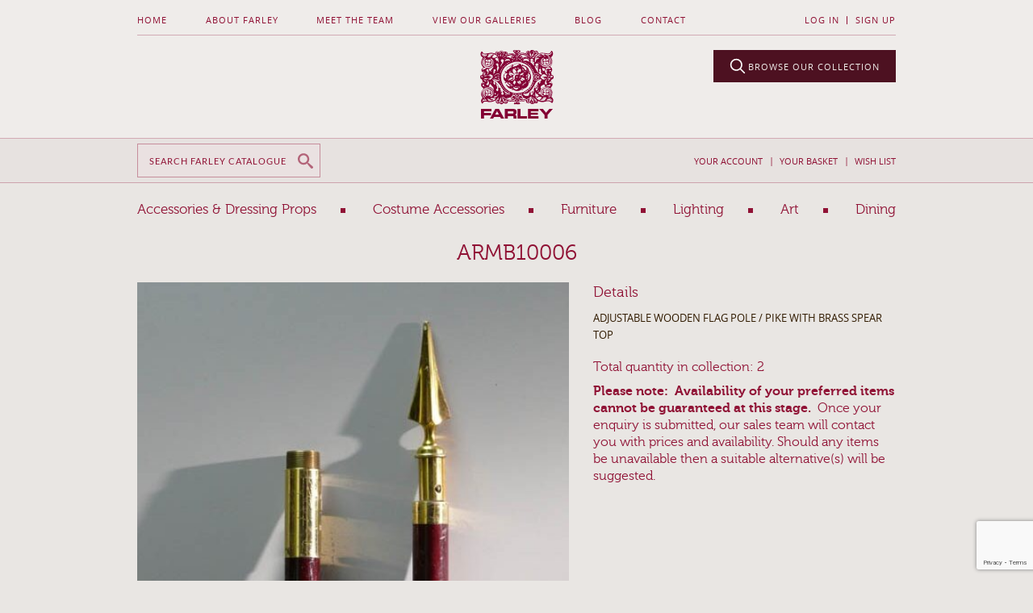

--- FILE ---
content_type: text/html; charset=UTF-8
request_url: https://farley.co.uk/product/adjustable-wooden-flag-pole-pike-with-brass-spear-top/
body_size: 15896
content:
<!DOCTYPE html>
<!--[if lt IE 8 ]> <html lang="en-GB" class="lt-ie10 lt-ie9 lt-ie8 ie-legacy"> <![endif]--> 
<!--[if IE 8 ]> <html lang="en-GB"  class="lt-ie10 lt-ie9 ie8"> <![endif]--> 
<!--[if IE 9 ]> <html lang="en-GB" class="lt-ie10 ie9"> <![endif]--> 
<!--[if (gt IE 9)|!(IE)]><!--> <html lang="en-GB" class="std"> <!--<![endif]-->
<head>
<meta charset="UTF-8">
<title>ADJUSTABLE WOODEN FLAG POLE / PIKE WITH BRASS SPEAR TOP - Authentic antique prop hire for film, TV &amp; events | Farley Props Hire London, UK</title>
<meta name="viewport" content="width=device-width,initial-scale=1">
<link rel="shortcut icon" href="https://farley.co.uk/wp-content/themes/farley/assets/images/icons/favicon.ico" type="image/x-icon">
<link rel="profile" href="http://gmpg.org/xfn/11">
<link rel="pingback" href="https://farley.co.uk/xmlrpc.php">

<!-- Google Tag Manager -->
<script>(function(w,d,s,l,i){w[l]=w[l]||[];w[l].push({'gtm.start':
new Date().getTime(),event:'gtm.js'});var f=d.getElementsByTagName(s)[0],
j=d.createElement(s),dl=l!='dataLayer'?'&l='+l:'';j.async=true;j.src=
'https://www.googletagmanager.com/gtm.js?id='+i+dl;f.parentNode.insertBefore(j,f);
})(window,document,'script','dataLayer','GTM-WKV9LBR7');</script>
<!-- End Google Tag Manager -->

<meta name='robots' content='index, follow, max-image-preview:large, max-snippet:-1, max-video-preview:-1' />

	<!-- This site is optimized with the Yoast SEO plugin v26.6 - https://yoast.com/wordpress/plugins/seo/ -->
	<link rel="canonical" href="https://farley.co.uk/product/adjustable-wooden-flag-pole-pike-with-brass-spear-top/" />
	<meta property="og:locale" content="en_GB" />
	<meta property="og:type" content="article" />
	<meta property="og:title" content="ADJUSTABLE WOODEN FLAG POLE / PIKE WITH BRASS SPEAR TOP - Authentic antique prop hire for film, TV &amp; events | Farley Props Hire London, UK" />
	<meta property="og:description" content="ADJUSTABLE WOODEN FLAG POLE / PIKE WITH BRASS SPEAR TOP" />
	<meta property="og:url" content="https://farley.co.uk/product/adjustable-wooden-flag-pole-pike-with-brass-spear-top/" />
	<meta property="og:site_name" content="Authentic antique prop hire for film, TV &amp; events | Farley Props Hire London, UK" />
	<meta property="article:modified_time" content="2023-01-30T11:23:30+00:00" />
	<meta property="og:image" content="//www.farley.co.uk/wp-content/uploads/2022/01/ARMB10006gthumb_3_5.jpg" />
	<meta property="og:image:width" content="1024" />
	<meta property="og:image:height" content="1024" />
	<meta property="og:image:type" content="image/jpeg" />
	<meta name="twitter:card" content="summary_large_image" />
	<script type="application/ld+json" class="yoast-schema-graph">{"@context":"https://schema.org","@graph":[{"@type":"WebPage","@id":"https://farley.co.uk/product/adjustable-wooden-flag-pole-pike-with-brass-spear-top/","url":"https://farley.co.uk/product/adjustable-wooden-flag-pole-pike-with-brass-spear-top/","name":"ADJUSTABLE WOODEN FLAG POLE / PIKE WITH BRASS SPEAR TOP - Authentic antique prop hire for film, TV &amp; events | Farley Props Hire London, UK","isPartOf":{"@id":"https://farley.co.uk/#website"},"datePublished":"2022-01-18T09:09:22+00:00","dateModified":"2023-01-30T11:23:30+00:00","breadcrumb":{"@id":"https://farley.co.uk/product/adjustable-wooden-flag-pole-pike-with-brass-spear-top/#breadcrumb"},"inLanguage":"en-GB","potentialAction":[{"@type":"ReadAction","target":["https://farley.co.uk/product/adjustable-wooden-flag-pole-pike-with-brass-spear-top/"]}]},{"@type":"BreadcrumbList","@id":"https://farley.co.uk/product/adjustable-wooden-flag-pole-pike-with-brass-spear-top/#breadcrumb","itemListElement":[{"@type":"ListItem","position":1,"name":"Home","item":"https://farley.co.uk/"},{"@type":"ListItem","position":2,"name":"ADJUSTABLE WOODEN FLAG POLE / PIKE WITH BRASS SPEAR TOP"}]},{"@type":"WebSite","@id":"https://farley.co.uk/#website","url":"https://farley.co.uk/","name":"Authentic antique prop hire for film, TV &amp; events | Farley Props Hire London, UK","description":"Genuine historical props and authentic details","potentialAction":[{"@type":"SearchAction","target":{"@type":"EntryPoint","urlTemplate":"https://farley.co.uk/?s={search_term_string}"},"query-input":{"@type":"PropertyValueSpecification","valueRequired":true,"valueName":"search_term_string"}}],"inLanguage":"en-GB"}]}</script>
	<!-- / Yoast SEO plugin. -->


<link rel='dns-prefetch' href='//cdn.jsdelivr.net' />
<link rel="alternate" type="application/rss+xml" title="Authentic antique prop hire for film, TV &amp; events | Farley Props Hire London, UK &raquo; ADJUSTABLE WOODEN FLAG POLE / PIKE WITH BRASS SPEAR TOP Comments Feed" href="https://farley.co.uk/product/adjustable-wooden-flag-pole-pike-with-brass-spear-top/feed/" />
<link rel="alternate" title="oEmbed (JSON)" type="application/json+oembed" href="https://farley.co.uk/wp-json/oembed/1.0/embed?url=https%3A%2F%2Ffarley.co.uk%2Fproduct%2Fadjustable-wooden-flag-pole-pike-with-brass-spear-top%2F" />
<link rel="alternate" title="oEmbed (XML)" type="text/xml+oembed" href="https://farley.co.uk/wp-json/oembed/1.0/embed?url=https%3A%2F%2Ffarley.co.uk%2Fproduct%2Fadjustable-wooden-flag-pole-pike-with-brass-spear-top%2F&#038;format=xml" />
<style id='wp-img-auto-sizes-contain-inline-css' type='text/css'>
img:is([sizes=auto i],[sizes^="auto," i]){contain-intrinsic-size:3000px 1500px}
/*# sourceURL=wp-img-auto-sizes-contain-inline-css */
</style>
<style id='wp-emoji-styles-inline-css' type='text/css'>

	img.wp-smiley, img.emoji {
		display: inline !important;
		border: none !important;
		box-shadow: none !important;
		height: 1em !important;
		width: 1em !important;
		margin: 0 0.07em !important;
		vertical-align: -0.1em !important;
		background: none !important;
		padding: 0 !important;
	}
/*# sourceURL=wp-emoji-styles-inline-css */
</style>
<style id='wp-block-library-inline-css' type='text/css'>
:root{--wp-block-synced-color:#7a00df;--wp-block-synced-color--rgb:122,0,223;--wp-bound-block-color:var(--wp-block-synced-color);--wp-editor-canvas-background:#ddd;--wp-admin-theme-color:#007cba;--wp-admin-theme-color--rgb:0,124,186;--wp-admin-theme-color-darker-10:#006ba1;--wp-admin-theme-color-darker-10--rgb:0,107,160.5;--wp-admin-theme-color-darker-20:#005a87;--wp-admin-theme-color-darker-20--rgb:0,90,135;--wp-admin-border-width-focus:2px}@media (min-resolution:192dpi){:root{--wp-admin-border-width-focus:1.5px}}.wp-element-button{cursor:pointer}:root .has-very-light-gray-background-color{background-color:#eee}:root .has-very-dark-gray-background-color{background-color:#313131}:root .has-very-light-gray-color{color:#eee}:root .has-very-dark-gray-color{color:#313131}:root .has-vivid-green-cyan-to-vivid-cyan-blue-gradient-background{background:linear-gradient(135deg,#00d084,#0693e3)}:root .has-purple-crush-gradient-background{background:linear-gradient(135deg,#34e2e4,#4721fb 50%,#ab1dfe)}:root .has-hazy-dawn-gradient-background{background:linear-gradient(135deg,#faaca8,#dad0ec)}:root .has-subdued-olive-gradient-background{background:linear-gradient(135deg,#fafae1,#67a671)}:root .has-atomic-cream-gradient-background{background:linear-gradient(135deg,#fdd79a,#004a59)}:root .has-nightshade-gradient-background{background:linear-gradient(135deg,#330968,#31cdcf)}:root .has-midnight-gradient-background{background:linear-gradient(135deg,#020381,#2874fc)}:root{--wp--preset--font-size--normal:16px;--wp--preset--font-size--huge:42px}.has-regular-font-size{font-size:1em}.has-larger-font-size{font-size:2.625em}.has-normal-font-size{font-size:var(--wp--preset--font-size--normal)}.has-huge-font-size{font-size:var(--wp--preset--font-size--huge)}.has-text-align-center{text-align:center}.has-text-align-left{text-align:left}.has-text-align-right{text-align:right}.has-fit-text{white-space:nowrap!important}#end-resizable-editor-section{display:none}.aligncenter{clear:both}.items-justified-left{justify-content:flex-start}.items-justified-center{justify-content:center}.items-justified-right{justify-content:flex-end}.items-justified-space-between{justify-content:space-between}.screen-reader-text{border:0;clip-path:inset(50%);height:1px;margin:-1px;overflow:hidden;padding:0;position:absolute;width:1px;word-wrap:normal!important}.screen-reader-text:focus{background-color:#ddd;clip-path:none;color:#444;display:block;font-size:1em;height:auto;left:5px;line-height:normal;padding:15px 23px 14px;text-decoration:none;top:5px;width:auto;z-index:100000}html :where(.has-border-color){border-style:solid}html :where([style*=border-top-color]){border-top-style:solid}html :where([style*=border-right-color]){border-right-style:solid}html :where([style*=border-bottom-color]){border-bottom-style:solid}html :where([style*=border-left-color]){border-left-style:solid}html :where([style*=border-width]){border-style:solid}html :where([style*=border-top-width]){border-top-style:solid}html :where([style*=border-right-width]){border-right-style:solid}html :where([style*=border-bottom-width]){border-bottom-style:solid}html :where([style*=border-left-width]){border-left-style:solid}html :where(img[class*=wp-image-]){height:auto;max-width:100%}:where(figure){margin:0 0 1em}html :where(.is-position-sticky){--wp-admin--admin-bar--position-offset:var(--wp-admin--admin-bar--height,0px)}@media screen and (max-width:600px){html :where(.is-position-sticky){--wp-admin--admin-bar--position-offset:0px}}

/*# sourceURL=wp-block-library-inline-css */
</style><style id='wp-block-image-inline-css' type='text/css'>
.wp-block-image>a,.wp-block-image>figure>a{display:inline-block}.wp-block-image img{box-sizing:border-box;height:auto;max-width:100%;vertical-align:bottom}@media not (prefers-reduced-motion){.wp-block-image img.hide{visibility:hidden}.wp-block-image img.show{animation:show-content-image .4s}}.wp-block-image[style*=border-radius] img,.wp-block-image[style*=border-radius]>a{border-radius:inherit}.wp-block-image.has-custom-border img{box-sizing:border-box}.wp-block-image.aligncenter{text-align:center}.wp-block-image.alignfull>a,.wp-block-image.alignwide>a{width:100%}.wp-block-image.alignfull img,.wp-block-image.alignwide img{height:auto;width:100%}.wp-block-image .aligncenter,.wp-block-image .alignleft,.wp-block-image .alignright,.wp-block-image.aligncenter,.wp-block-image.alignleft,.wp-block-image.alignright{display:table}.wp-block-image .aligncenter>figcaption,.wp-block-image .alignleft>figcaption,.wp-block-image .alignright>figcaption,.wp-block-image.aligncenter>figcaption,.wp-block-image.alignleft>figcaption,.wp-block-image.alignright>figcaption{caption-side:bottom;display:table-caption}.wp-block-image .alignleft{float:left;margin:.5em 1em .5em 0}.wp-block-image .alignright{float:right;margin:.5em 0 .5em 1em}.wp-block-image .aligncenter{margin-left:auto;margin-right:auto}.wp-block-image :where(figcaption){margin-bottom:1em;margin-top:.5em}.wp-block-image.is-style-circle-mask img{border-radius:9999px}@supports ((-webkit-mask-image:none) or (mask-image:none)) or (-webkit-mask-image:none){.wp-block-image.is-style-circle-mask img{border-radius:0;-webkit-mask-image:url('data:image/svg+xml;utf8,<svg viewBox="0 0 100 100" xmlns="http://www.w3.org/2000/svg"><circle cx="50" cy="50" r="50"/></svg>');mask-image:url('data:image/svg+xml;utf8,<svg viewBox="0 0 100 100" xmlns="http://www.w3.org/2000/svg"><circle cx="50" cy="50" r="50"/></svg>');mask-mode:alpha;-webkit-mask-position:center;mask-position:center;-webkit-mask-repeat:no-repeat;mask-repeat:no-repeat;-webkit-mask-size:contain;mask-size:contain}}:root :where(.wp-block-image.is-style-rounded img,.wp-block-image .is-style-rounded img){border-radius:9999px}.wp-block-image figure{margin:0}.wp-lightbox-container{display:flex;flex-direction:column;position:relative}.wp-lightbox-container img{cursor:zoom-in}.wp-lightbox-container img:hover+button{opacity:1}.wp-lightbox-container button{align-items:center;backdrop-filter:blur(16px) saturate(180%);background-color:#5a5a5a40;border:none;border-radius:4px;cursor:zoom-in;display:flex;height:20px;justify-content:center;opacity:0;padding:0;position:absolute;right:16px;text-align:center;top:16px;width:20px;z-index:100}@media not (prefers-reduced-motion){.wp-lightbox-container button{transition:opacity .2s ease}}.wp-lightbox-container button:focus-visible{outline:3px auto #5a5a5a40;outline:3px auto -webkit-focus-ring-color;outline-offset:3px}.wp-lightbox-container button:hover{cursor:pointer;opacity:1}.wp-lightbox-container button:focus{opacity:1}.wp-lightbox-container button:focus,.wp-lightbox-container button:hover,.wp-lightbox-container button:not(:hover):not(:active):not(.has-background){background-color:#5a5a5a40;border:none}.wp-lightbox-overlay{box-sizing:border-box;cursor:zoom-out;height:100vh;left:0;overflow:hidden;position:fixed;top:0;visibility:hidden;width:100%;z-index:100000}.wp-lightbox-overlay .close-button{align-items:center;cursor:pointer;display:flex;justify-content:center;min-height:40px;min-width:40px;padding:0;position:absolute;right:calc(env(safe-area-inset-right) + 16px);top:calc(env(safe-area-inset-top) + 16px);z-index:5000000}.wp-lightbox-overlay .close-button:focus,.wp-lightbox-overlay .close-button:hover,.wp-lightbox-overlay .close-button:not(:hover):not(:active):not(.has-background){background:none;border:none}.wp-lightbox-overlay .lightbox-image-container{height:var(--wp--lightbox-container-height);left:50%;overflow:hidden;position:absolute;top:50%;transform:translate(-50%,-50%);transform-origin:top left;width:var(--wp--lightbox-container-width);z-index:9999999999}.wp-lightbox-overlay .wp-block-image{align-items:center;box-sizing:border-box;display:flex;height:100%;justify-content:center;margin:0;position:relative;transform-origin:0 0;width:100%;z-index:3000000}.wp-lightbox-overlay .wp-block-image img{height:var(--wp--lightbox-image-height);min-height:var(--wp--lightbox-image-height);min-width:var(--wp--lightbox-image-width);width:var(--wp--lightbox-image-width)}.wp-lightbox-overlay .wp-block-image figcaption{display:none}.wp-lightbox-overlay button{background:none;border:none}.wp-lightbox-overlay .scrim{background-color:#fff;height:100%;opacity:.9;position:absolute;width:100%;z-index:2000000}.wp-lightbox-overlay.active{visibility:visible}@media not (prefers-reduced-motion){.wp-lightbox-overlay.active{animation:turn-on-visibility .25s both}.wp-lightbox-overlay.active img{animation:turn-on-visibility .35s both}.wp-lightbox-overlay.show-closing-animation:not(.active){animation:turn-off-visibility .35s both}.wp-lightbox-overlay.show-closing-animation:not(.active) img{animation:turn-off-visibility .25s both}.wp-lightbox-overlay.zoom.active{animation:none;opacity:1;visibility:visible}.wp-lightbox-overlay.zoom.active .lightbox-image-container{animation:lightbox-zoom-in .4s}.wp-lightbox-overlay.zoom.active .lightbox-image-container img{animation:none}.wp-lightbox-overlay.zoom.active .scrim{animation:turn-on-visibility .4s forwards}.wp-lightbox-overlay.zoom.show-closing-animation:not(.active){animation:none}.wp-lightbox-overlay.zoom.show-closing-animation:not(.active) .lightbox-image-container{animation:lightbox-zoom-out .4s}.wp-lightbox-overlay.zoom.show-closing-animation:not(.active) .lightbox-image-container img{animation:none}.wp-lightbox-overlay.zoom.show-closing-animation:not(.active) .scrim{animation:turn-off-visibility .4s forwards}}@keyframes show-content-image{0%{visibility:hidden}99%{visibility:hidden}to{visibility:visible}}@keyframes turn-on-visibility{0%{opacity:0}to{opacity:1}}@keyframes turn-off-visibility{0%{opacity:1;visibility:visible}99%{opacity:0;visibility:visible}to{opacity:0;visibility:hidden}}@keyframes lightbox-zoom-in{0%{transform:translate(calc((-100vw + var(--wp--lightbox-scrollbar-width))/2 + var(--wp--lightbox-initial-left-position)),calc(-50vh + var(--wp--lightbox-initial-top-position))) scale(var(--wp--lightbox-scale))}to{transform:translate(-50%,-50%) scale(1)}}@keyframes lightbox-zoom-out{0%{transform:translate(-50%,-50%) scale(1);visibility:visible}99%{visibility:visible}to{transform:translate(calc((-100vw + var(--wp--lightbox-scrollbar-width))/2 + var(--wp--lightbox-initial-left-position)),calc(-50vh + var(--wp--lightbox-initial-top-position))) scale(var(--wp--lightbox-scale));visibility:hidden}}
/*# sourceURL=https://farley.co.uk/wp-includes/blocks/image/style.min.css */
</style>
<link rel='stylesheet' id='wc-blocks-style-css' href='https://farley.co.uk/wp-content/plugins/woocommerce/assets/client/blocks/wc-blocks.css?ver=wc-10.4.3' type='text/css' media='all' />
<style id='global-styles-inline-css' type='text/css'>
:root{--wp--preset--aspect-ratio--square: 1;--wp--preset--aspect-ratio--4-3: 4/3;--wp--preset--aspect-ratio--3-4: 3/4;--wp--preset--aspect-ratio--3-2: 3/2;--wp--preset--aspect-ratio--2-3: 2/3;--wp--preset--aspect-ratio--16-9: 16/9;--wp--preset--aspect-ratio--9-16: 9/16;--wp--preset--color--black: #000000;--wp--preset--color--cyan-bluish-gray: #abb8c3;--wp--preset--color--white: #ffffff;--wp--preset--color--pale-pink: #f78da7;--wp--preset--color--vivid-red: #cf2e2e;--wp--preset--color--luminous-vivid-orange: #ff6900;--wp--preset--color--luminous-vivid-amber: #fcb900;--wp--preset--color--light-green-cyan: #7bdcb5;--wp--preset--color--vivid-green-cyan: #00d084;--wp--preset--color--pale-cyan-blue: #8ed1fc;--wp--preset--color--vivid-cyan-blue: #0693e3;--wp--preset--color--vivid-purple: #9b51e0;--wp--preset--gradient--vivid-cyan-blue-to-vivid-purple: linear-gradient(135deg,rgb(6,147,227) 0%,rgb(155,81,224) 100%);--wp--preset--gradient--light-green-cyan-to-vivid-green-cyan: linear-gradient(135deg,rgb(122,220,180) 0%,rgb(0,208,130) 100%);--wp--preset--gradient--luminous-vivid-amber-to-luminous-vivid-orange: linear-gradient(135deg,rgb(252,185,0) 0%,rgb(255,105,0) 100%);--wp--preset--gradient--luminous-vivid-orange-to-vivid-red: linear-gradient(135deg,rgb(255,105,0) 0%,rgb(207,46,46) 100%);--wp--preset--gradient--very-light-gray-to-cyan-bluish-gray: linear-gradient(135deg,rgb(238,238,238) 0%,rgb(169,184,195) 100%);--wp--preset--gradient--cool-to-warm-spectrum: linear-gradient(135deg,rgb(74,234,220) 0%,rgb(151,120,209) 20%,rgb(207,42,186) 40%,rgb(238,44,130) 60%,rgb(251,105,98) 80%,rgb(254,248,76) 100%);--wp--preset--gradient--blush-light-purple: linear-gradient(135deg,rgb(255,206,236) 0%,rgb(152,150,240) 100%);--wp--preset--gradient--blush-bordeaux: linear-gradient(135deg,rgb(254,205,165) 0%,rgb(254,45,45) 50%,rgb(107,0,62) 100%);--wp--preset--gradient--luminous-dusk: linear-gradient(135deg,rgb(255,203,112) 0%,rgb(199,81,192) 50%,rgb(65,88,208) 100%);--wp--preset--gradient--pale-ocean: linear-gradient(135deg,rgb(255,245,203) 0%,rgb(182,227,212) 50%,rgb(51,167,181) 100%);--wp--preset--gradient--electric-grass: linear-gradient(135deg,rgb(202,248,128) 0%,rgb(113,206,126) 100%);--wp--preset--gradient--midnight: linear-gradient(135deg,rgb(2,3,129) 0%,rgb(40,116,252) 100%);--wp--preset--font-size--small: 13px;--wp--preset--font-size--medium: 20px;--wp--preset--font-size--large: 36px;--wp--preset--font-size--x-large: 42px;--wp--preset--spacing--20: 0.44rem;--wp--preset--spacing--30: 0.67rem;--wp--preset--spacing--40: 1rem;--wp--preset--spacing--50: 1.5rem;--wp--preset--spacing--60: 2.25rem;--wp--preset--spacing--70: 3.38rem;--wp--preset--spacing--80: 5.06rem;--wp--preset--shadow--natural: 6px 6px 9px rgba(0, 0, 0, 0.2);--wp--preset--shadow--deep: 12px 12px 50px rgba(0, 0, 0, 0.4);--wp--preset--shadow--sharp: 6px 6px 0px rgba(0, 0, 0, 0.2);--wp--preset--shadow--outlined: 6px 6px 0px -3px rgb(255, 255, 255), 6px 6px rgb(0, 0, 0);--wp--preset--shadow--crisp: 6px 6px 0px rgb(0, 0, 0);}:where(.is-layout-flex){gap: 0.5em;}:where(.is-layout-grid){gap: 0.5em;}body .is-layout-flex{display: flex;}.is-layout-flex{flex-wrap: wrap;align-items: center;}.is-layout-flex > :is(*, div){margin: 0;}body .is-layout-grid{display: grid;}.is-layout-grid > :is(*, div){margin: 0;}:where(.wp-block-columns.is-layout-flex){gap: 2em;}:where(.wp-block-columns.is-layout-grid){gap: 2em;}:where(.wp-block-post-template.is-layout-flex){gap: 1.25em;}:where(.wp-block-post-template.is-layout-grid){gap: 1.25em;}.has-black-color{color: var(--wp--preset--color--black) !important;}.has-cyan-bluish-gray-color{color: var(--wp--preset--color--cyan-bluish-gray) !important;}.has-white-color{color: var(--wp--preset--color--white) !important;}.has-pale-pink-color{color: var(--wp--preset--color--pale-pink) !important;}.has-vivid-red-color{color: var(--wp--preset--color--vivid-red) !important;}.has-luminous-vivid-orange-color{color: var(--wp--preset--color--luminous-vivid-orange) !important;}.has-luminous-vivid-amber-color{color: var(--wp--preset--color--luminous-vivid-amber) !important;}.has-light-green-cyan-color{color: var(--wp--preset--color--light-green-cyan) !important;}.has-vivid-green-cyan-color{color: var(--wp--preset--color--vivid-green-cyan) !important;}.has-pale-cyan-blue-color{color: var(--wp--preset--color--pale-cyan-blue) !important;}.has-vivid-cyan-blue-color{color: var(--wp--preset--color--vivid-cyan-blue) !important;}.has-vivid-purple-color{color: var(--wp--preset--color--vivid-purple) !important;}.has-black-background-color{background-color: var(--wp--preset--color--black) !important;}.has-cyan-bluish-gray-background-color{background-color: var(--wp--preset--color--cyan-bluish-gray) !important;}.has-white-background-color{background-color: var(--wp--preset--color--white) !important;}.has-pale-pink-background-color{background-color: var(--wp--preset--color--pale-pink) !important;}.has-vivid-red-background-color{background-color: var(--wp--preset--color--vivid-red) !important;}.has-luminous-vivid-orange-background-color{background-color: var(--wp--preset--color--luminous-vivid-orange) !important;}.has-luminous-vivid-amber-background-color{background-color: var(--wp--preset--color--luminous-vivid-amber) !important;}.has-light-green-cyan-background-color{background-color: var(--wp--preset--color--light-green-cyan) !important;}.has-vivid-green-cyan-background-color{background-color: var(--wp--preset--color--vivid-green-cyan) !important;}.has-pale-cyan-blue-background-color{background-color: var(--wp--preset--color--pale-cyan-blue) !important;}.has-vivid-cyan-blue-background-color{background-color: var(--wp--preset--color--vivid-cyan-blue) !important;}.has-vivid-purple-background-color{background-color: var(--wp--preset--color--vivid-purple) !important;}.has-black-border-color{border-color: var(--wp--preset--color--black) !important;}.has-cyan-bluish-gray-border-color{border-color: var(--wp--preset--color--cyan-bluish-gray) !important;}.has-white-border-color{border-color: var(--wp--preset--color--white) !important;}.has-pale-pink-border-color{border-color: var(--wp--preset--color--pale-pink) !important;}.has-vivid-red-border-color{border-color: var(--wp--preset--color--vivid-red) !important;}.has-luminous-vivid-orange-border-color{border-color: var(--wp--preset--color--luminous-vivid-orange) !important;}.has-luminous-vivid-amber-border-color{border-color: var(--wp--preset--color--luminous-vivid-amber) !important;}.has-light-green-cyan-border-color{border-color: var(--wp--preset--color--light-green-cyan) !important;}.has-vivid-green-cyan-border-color{border-color: var(--wp--preset--color--vivid-green-cyan) !important;}.has-pale-cyan-blue-border-color{border-color: var(--wp--preset--color--pale-cyan-blue) !important;}.has-vivid-cyan-blue-border-color{border-color: var(--wp--preset--color--vivid-cyan-blue) !important;}.has-vivid-purple-border-color{border-color: var(--wp--preset--color--vivid-purple) !important;}.has-vivid-cyan-blue-to-vivid-purple-gradient-background{background: var(--wp--preset--gradient--vivid-cyan-blue-to-vivid-purple) !important;}.has-light-green-cyan-to-vivid-green-cyan-gradient-background{background: var(--wp--preset--gradient--light-green-cyan-to-vivid-green-cyan) !important;}.has-luminous-vivid-amber-to-luminous-vivid-orange-gradient-background{background: var(--wp--preset--gradient--luminous-vivid-amber-to-luminous-vivid-orange) !important;}.has-luminous-vivid-orange-to-vivid-red-gradient-background{background: var(--wp--preset--gradient--luminous-vivid-orange-to-vivid-red) !important;}.has-very-light-gray-to-cyan-bluish-gray-gradient-background{background: var(--wp--preset--gradient--very-light-gray-to-cyan-bluish-gray) !important;}.has-cool-to-warm-spectrum-gradient-background{background: var(--wp--preset--gradient--cool-to-warm-spectrum) !important;}.has-blush-light-purple-gradient-background{background: var(--wp--preset--gradient--blush-light-purple) !important;}.has-blush-bordeaux-gradient-background{background: var(--wp--preset--gradient--blush-bordeaux) !important;}.has-luminous-dusk-gradient-background{background: var(--wp--preset--gradient--luminous-dusk) !important;}.has-pale-ocean-gradient-background{background: var(--wp--preset--gradient--pale-ocean) !important;}.has-electric-grass-gradient-background{background: var(--wp--preset--gradient--electric-grass) !important;}.has-midnight-gradient-background{background: var(--wp--preset--gradient--midnight) !important;}.has-small-font-size{font-size: var(--wp--preset--font-size--small) !important;}.has-medium-font-size{font-size: var(--wp--preset--font-size--medium) !important;}.has-large-font-size{font-size: var(--wp--preset--font-size--large) !important;}.has-x-large-font-size{font-size: var(--wp--preset--font-size--x-large) !important;}
/*# sourceURL=global-styles-inline-css */
</style>

<style id='classic-theme-styles-inline-css' type='text/css'>
/*! This file is auto-generated */
.wp-block-button__link{color:#fff;background-color:#32373c;border-radius:9999px;box-shadow:none;text-decoration:none;padding:calc(.667em + 2px) calc(1.333em + 2px);font-size:1.125em}.wp-block-file__button{background:#32373c;color:#fff;text-decoration:none}
/*# sourceURL=/wp-includes/css/classic-themes.min.css */
</style>
<link rel='stylesheet' id='contact-form-7-css' href='https://farley.co.uk/wp-content/plugins/contact-form-7/includes/css/styles.css?ver=6.1.4' type='text/css' media='all' />
<link rel='stylesheet' id='menu-image-css' href='https://farley.co.uk/wp-content/plugins/menu-image/includes/css/menu-image.css?ver=3.13' type='text/css' media='all' />
<link rel='stylesheet' id='dashicons-css' href='https://farley.co.uk/wp-includes/css/dashicons.min.css?ver=6.9' type='text/css' media='all' />
<link rel='stylesheet' id='photoswipe-css' href='https://farley.co.uk/wp-content/plugins/woocommerce/assets/css/photoswipe/photoswipe.min.css?ver=10.4.3' type='text/css' media='all' />
<link rel='stylesheet' id='photoswipe-default-skin-css' href='https://farley.co.uk/wp-content/plugins/woocommerce/assets/css/photoswipe/default-skin/default-skin.min.css?ver=10.4.3' type='text/css' media='all' />
<link rel='stylesheet' id='woocommerce-layout-css' href='https://farley.co.uk/wp-content/plugins/woocommerce/assets/css/woocommerce-layout.css?ver=10.4.3' type='text/css' media='all' />
<link rel='stylesheet' id='woocommerce-smallscreen-css' href='https://farley.co.uk/wp-content/plugins/woocommerce/assets/css/woocommerce-smallscreen.css?ver=10.4.3' type='text/css' media='only screen and (max-width: 768px)' />
<link rel='stylesheet' id='woocommerce-general-css' href='https://farley.co.uk/wp-content/plugins/woocommerce/assets/css/woocommerce.css?ver=10.4.3' type='text/css' media='all' />
<style id='woocommerce-inline-inline-css' type='text/css'>
.woocommerce form .form-row .required { visibility: visible; }
/*# sourceURL=woocommerce-inline-inline-css */
</style>
<link rel='stylesheet' id='pro_theme_css-css' href='https://farley.co.uk/wp-content/themes/farley/style.css?ver=1748353851' type='text/css' media='all' />
<link rel='stylesheet' id='slicke_css-css' href='https://cdn.jsdelivr.net/npm/slick-carousel@1.8.1/slick/slick.css?ver=6.9' type='text/css' media='all' />
<link rel='stylesheet' id='pro_theme_catalogue_css-css' href='https://farley.co.uk/wp-content/themes/farley/assets/css/catalogue-style.css?ver=6.9' type='text/css' media='all' />
<script type="text/javascript" src="//ajax.googleapis.com/ajax/libs/jquery/1.11.3/jquery.min.js?ver=1.11.3" id="jquery-js"></script>
<script type="text/javascript" src="https://farley.co.uk/wp-content/plugins/woocommerce/assets/js/jquery-blockui/jquery.blockUI.min.js?ver=2.7.0-wc.10.4.3" id="wc-jquery-blockui-js" defer="defer" data-wp-strategy="defer"></script>
<script type="text/javascript" id="wc-add-to-cart-js-extra">
/* <![CDATA[ */
var wc_add_to_cart_params = {"ajax_url":"/wp-admin/admin-ajax.php","wc_ajax_url":"/?wc-ajax=%%endpoint%%","i18n_view_cart":"View basket","cart_url":"https://farley.co.uk/cart/","is_cart":"","cart_redirect_after_add":"yes"};
//# sourceURL=wc-add-to-cart-js-extra
/* ]]> */
</script>
<script type="text/javascript" src="https://farley.co.uk/wp-content/plugins/woocommerce/assets/js/frontend/add-to-cart.min.js?ver=10.4.3" id="wc-add-to-cart-js" defer="defer" data-wp-strategy="defer"></script>
<script type="text/javascript" src="https://farley.co.uk/wp-content/plugins/woocommerce/assets/js/zoom/jquery.zoom.min.js?ver=1.7.21-wc.10.4.3" id="wc-zoom-js" defer="defer" data-wp-strategy="defer"></script>
<script type="text/javascript" src="https://farley.co.uk/wp-content/plugins/woocommerce/assets/js/flexslider/jquery.flexslider.min.js?ver=2.7.2-wc.10.4.3" id="wc-flexslider-js" defer="defer" data-wp-strategy="defer"></script>
<script type="text/javascript" src="https://farley.co.uk/wp-content/plugins/woocommerce/assets/js/photoswipe/photoswipe.min.js?ver=4.1.1-wc.10.4.3" id="wc-photoswipe-js" defer="defer" data-wp-strategy="defer"></script>
<script type="text/javascript" src="https://farley.co.uk/wp-content/plugins/woocommerce/assets/js/photoswipe/photoswipe-ui-default.min.js?ver=4.1.1-wc.10.4.3" id="wc-photoswipe-ui-default-js" defer="defer" data-wp-strategy="defer"></script>
<script type="text/javascript" id="wc-single-product-js-extra">
/* <![CDATA[ */
var wc_single_product_params = {"i18n_required_rating_text":"Please select a rating","i18n_rating_options":["1 of 5 stars","2 of 5 stars","3 of 5 stars","4 of 5 stars","5 of 5 stars"],"i18n_product_gallery_trigger_text":"View full-screen image gallery","review_rating_required":"yes","flexslider":{"rtl":false,"animation":"slide","smoothHeight":true,"directionNav":false,"controlNav":"thumbnails","slideshow":false,"animationSpeed":500,"animationLoop":false,"allowOneSlide":false},"zoom_enabled":"1","zoom_options":[],"photoswipe_enabled":"1","photoswipe_options":{"shareEl":false,"closeOnScroll":false,"history":false,"hideAnimationDuration":0,"showAnimationDuration":0},"flexslider_enabled":"1"};
//# sourceURL=wc-single-product-js-extra
/* ]]> */
</script>
<script type="text/javascript" src="https://farley.co.uk/wp-content/plugins/woocommerce/assets/js/frontend/single-product.min.js?ver=10.4.3" id="wc-single-product-js" defer="defer" data-wp-strategy="defer"></script>
<script type="text/javascript" src="https://farley.co.uk/wp-content/plugins/woocommerce/assets/js/js-cookie/js.cookie.min.js?ver=2.1.4-wc.10.4.3" id="wc-js-cookie-js" defer="defer" data-wp-strategy="defer"></script>
<script type="text/javascript" id="woocommerce-js-extra">
/* <![CDATA[ */
var woocommerce_params = {"ajax_url":"/wp-admin/admin-ajax.php","wc_ajax_url":"/?wc-ajax=%%endpoint%%","i18n_password_show":"Show password","i18n_password_hide":"Hide password"};
//# sourceURL=woocommerce-js-extra
/* ]]> */
</script>
<script type="text/javascript" src="https://farley.co.uk/wp-content/plugins/woocommerce/assets/js/frontend/woocommerce.min.js?ver=10.4.3" id="woocommerce-js" defer="defer" data-wp-strategy="defer"></script>
<link rel="https://api.w.org/" href="https://farley.co.uk/wp-json/" /><link rel="alternate" title="JSON" type="application/json" href="https://farley.co.uk/wp-json/wp/v2/product/1939" /><link rel='shortlink' href='https://farley.co.uk/?p=1939' />
	<noscript><style>.woocommerce-product-gallery{ opacity: 1 !important; }</style></noscript>
	<link rel="icon" href="https://farley.co.uk/wp-content/uploads/2022/05/favicon.ico" sizes="32x32" />
<link rel="icon" href="https://farley.co.uk/wp-content/uploads/2022/05/favicon.ico" sizes="192x192" />
<link rel="apple-touch-icon" href="https://farley.co.uk/wp-content/uploads/2022/05/favicon.ico" />
<meta name="msapplication-TileImage" content="https://farley.co.uk/wp-content/uploads/2022/05/favicon.ico" />
<!--[if lt IE 9]><script src="https://farley.co.uk/wp-content/themes/farley/assets/legacy/js/html5shiv-printshiv.min.js"></script><![endif]-->
	<script type='text/javascript'>
		window.__lo_site_id = 174998;

		(function() {
			var wa = document.createElement('script'); wa.type = 'text/javascript'; wa.async = true;
			wa.src = 'https://d10lpsik1i8c69.cloudfront.net/w.js';
			var s = document.getElementsByTagName('script')[0]; s.parentNode.insertBefore(wa, s);
		})();
	</script>
</head>
<body data-version="1" data-company="Authentic antique prop hire for film, TV &amp; events | Farley Props Hire London, UK" data-path-js="https://farley.co.uk/wp-content/themes/farley/assets/js/" data-path-php="https://farley.co.uk/wp-content/themes/farley/assets/php/" data-path-images="https://farley.co.uk/wp-content/themes/farley/assets/images/" data-path-assets="https://farley.co.uk/wp-content/themes/farley/assets">

<!-- Google Tag Manager (noscript) -->
<noscript><iframe src="https://www.googletagmanager.com/ns.html?id=GTM-WKV9LBR7"
height="0" width="0" style="display:none;visibility:hidden"></iframe></noscript>
<!-- End Google Tag Manager (noscript) -->
	
<!--[if lt IE 9]>
<p>You are using an <strong>outdated</strong> browser. Please <a href="http://browsehappy.com/">upgrade your browser</a></p>
<![endif]-->

<noscript>
	<p>Please enable JavaScript in your browser.</p>
</noscript>


<div id="top" class="site-container">
    
    
<header id="header" class="site-header" itemscope itemtype="http://schema.org/WPHeader">

    <div class="site-header-inner">

        <div class="site-header-body">

            <div class="top-panel">

                <div id="logo" class="site-title"><a href="https://farley.co.uk/" rel="home" title="Back to the Home page" accesskey="H" itemprop="headline"><img width="1" height="1" src="https://farley.co.uk/wp-content/uploads/2021/04/logo-farley.svg" class="attachment-full size-full" alt="Authentic antique prop hire for film, TV &amp; events | Farley Props Hire London, UK" decoding="async" /></a>
                </div>
                <div class="shop-address">
                    <a href="https://farley.co.uk/catalogue">Browse our collection</a>
                </div>
                
                                
                
            </div>

            <div class="grid gridA">

                <div class="site-nav-wrapper">

                    <nav class="site-nav" itemscope itemtype="http://schema.org/SiteNavigationElement">

                        <input class="nav-list-controller no-custom" type="checkbox" id="site-nav-controller">
                        <label class="nav-list-trigger" for="site-nav-controller">Menu</label>

                        <ul class="grid gridB"><li id="menu-item-192020" class="menu-item menu-item-type-post_type menu-item-object-page menu-item-home menu-item-192020"><a href="https://farley.co.uk/">Home</a></li>
<li id="menu-item-142" class="menu-item menu-item-type-post_type menu-item-object-page menu-item-142"><a href="https://farley.co.uk/about-us/">About Farley</a></li>
<li id="menu-item-143" class="menu-item menu-item-type-post_type menu-item-object-page menu-item-143"><a href="https://farley.co.uk/meet-the-team/">Meet the Team</a></li>
<li id="menu-item-144" class="menu-item menu-item-type-post_type menu-item-object-page menu-item-144"><a href="https://farley.co.uk/view-our-galleries/">View our Galleries</a></li>
<li id="menu-item-145" class="menu-item menu-item-type-post_type menu-item-object-page menu-item-145"><a href="https://farley.co.uk/blog/">Blog</a></li>
<li id="menu-item-146" class="menu-item menu-item-type-post_type menu-item-object-page menu-item-146"><a href="https://farley.co.uk/contact/">Contact</a></li>
</ul>
                    </nav>

                </div>

                <!-- <div class="shop-address">
                        <a href="/catalogue">Browse our catalogue</a>
                </div> -->
                <ul class="login-signup">
                    <li><a href="https://farley.co.uk/my-account/"><i class="fa fa-user-circle-o"></i>Log in</a></li><li><a href="https://farley.co.uk/my-account/register/">Sign up</a></li>                    <!--<li><a href="#"><i class="fa fa-user-circle-o"></i>Log in</a></li>-->
                    <!--<li><a href="#">Sign up</a></li>-->
                </ul>

            </div>

        </div>

    </div>

</header>
	


<div class="grid shop-toolbar">
    <div class="site-header-inner">
        <div class="site-header-body gridI">

                        <form id="search_mini_form" class="quick site-quick-search-form form-button-over" action="https://farley.co.uk/catalogsearch/" method="get">
                <div class="input">
                    <div class="field field-browse-catalogue">
                        <label for="qs_query" class="input-placeholder">Search Farley Catalogue</label> 
                        <input type="search" name="keyword" value="" id="qs_query" placeholder="Search Farley Catalogue">

                    </div>
                    <div class="footer">
                        <button type="submit">Submit</button>
                    </div>
                </div>
            </form>
            
            <ul>
                <li class="account"><a href="https://farley.co.uk/my-account/">YOUR ACCOUNT</a></li>
                <li class="basket"><a href="https://farley.co.uk/cart/"  id="cart-link">Your basket</a></li>
                <li class="wishlist"><a href="https://farley.co.uk/wishlist/">Wish list</a></li>
            </ul>
        </div>
    </div>
</div>



    <nav class="shop-nav">
        <div class="site-header-inner">
            <div class="site-header-body">
                <input class="nav-list-controller no-custom" type="checkbox" id="shop-nav-controller">
                <label class="nav-list-trigger" for="shop-nav-controller">Menu</label>
                <ul class="gridJ">
                    <li><span class="icon" style="left: -19.2px; display: inline;"></span><a href="https://farley.co.uk/products/accessories-and-dressing-props/">Accessories &amp; Dressing Props</a></li>

                    <li><span class="icon" style="left: -19.2px; display: inline;"></span><a href="https://farley.co.uk/products/costume-accessories/">Costume Accessories</a></li>
                    <li><span class="icon" style="left: -19.2px; display: inline;"></span><a href="https://farley.co.uk/products/furniture/">Furniture</a></li>
                    <li><span class="icon" style="left: -19.2px; display: inline;"></span><a href="https://farley.co.uk/products/lighting/">Lighting</a></li>
                    <li><span class="icon" style="display: inline;"></span><a href="https://farley.co.uk/products/art/">Art</a></li>
                    <li><span class="icon" style="left: -19.2px; display: inline;"></span><a href="https://farley.co.uk/products/dining/">Dining</a></li>
                </ul>
            </div>
        </div>
    </nav>

<main id="main" class="site-main page-shop" itemscope itemtype="http://schema.org/WebPageElement" itemprop="mainContentOfPage">

	<!-- Blog Dashboard -->

	<div class="product-details page-section page-section-main-B">

		<!-- <div class="page-main-inner">

			<div class="page-main-body"> -->


				<!-- <div class="site-grid gridG"> -->

					<div class="page-content" itemscope itemtype="http://schema.org/Blog">

						
							
<article class="page-section page-section-main-A products-details" itemprop="blogPost" itemscope
    itemtype="http://schema.org/BlogPosting">


    <header class="page-section-header">
        <h2 class="page-section-title page-title" itemprop="headline">ARMB10006</h2>
    </header>

    



    <div class="page-main-inner">

        <div class="page-main-body">

        
            <div class="gridH">

                <div>

                
                                                        
                    <div id="bxslider2" class="bxslider-container bxsliderB" data-bxslider-name="bxsliderB" data-bxslider-thumbnails="bxslider3">

                        <div class="bxslider">


                        
                            <a href="https://farley.co.uk/wp-content/uploads/2022/08/ARMB10006_0-480x535.jpg" class="slide thumb lightbox-main-2 active">

                                <img src="https://farley.co.uk/wp-content/uploads/2022/08/ARMB10006_0-480x535.jpg" />

                            </a>

                            
                                <a href="https://farley.co.uk/wp-content/uploads/2022/08/ARMB10006-535x535.jpg"
                                    class="slide thumb lightbox-main-2">
                                    <img src="https://farley.co.uk/wp-content/uploads/2022/08/ARMB10006-535x535.jpg"
                                        alt="ADJUSTABLE WOODEN FLAG POLE / PIKE WITH BRASS SPEAR TOP"
                                        title="ADJUSTABLE WOODEN FLAG POLE / PIKE WITH BRASS SPEAR TOP">
                                </a>

                            
                            
                        </div>
                        <menu class="menu">
                            <a href="" class="enlarge">Enlarge</a>
                        </menu>
                    </div>





                    <div id="bxslider3" class="bxslider-container bxsliderC" data-bxslider-name="bxsliderC" data-bxslider-stage="bxslider2">

                        <div class="bxslider">

                            
                            <div class="slide thumb active" aria-hidden="true">
                                <img src="https://farley.co.uk/wp-content/uploads/2022/08/ARMB10006_0-480x535.jpg">
                            </div>

                            
                            
                            <div class="slide thumb" aria-hidden="true">
                                <img src="https://farley.co.uk/wp-content/uploads/2022/08/ARMB10006-535x535.jpg">
                            </div>


                            
                        </div>
                    </div>









                </div>



                <div>
                    <div class="story details">
                        <h2>Details</h2>

                        <p>ADJUSTABLE WOODEN FLAG POLE / PIKE WITH BRASS SPEAR TOP</p>

                    </div>
                    <p class="quantity-available">Total quantity in collection: <span
                            class="num">2</span></p>
                    <p class="message availability-note"><strong>Please note: &nbsp;Availability of your preferred items
                            cannot be guaranteed at this stage. &nbsp;</strong>Once your enquiry is submitted, our sales
                        team will contact you with prices and availability. Should any items be unavailable then a
                        suitable alternative(s) will be suggested.</p>


                    <!-- <div class=""> -->
                    <form class="cart add-to-cart-form" action="" method="post" enctype="multipart/form-data">
                        <div class="input">
                            <div class="field field-inline-base field-quantity amount-picker">
                                <label for="qty">Quantity</label>
                                <div class="inner">
                                    <button type="button" class="increase">Decrease</button>
                                    <input type="number" name="quantity" id="sp_quantity" value="1" data-min="1"
                                        data-max="100" maxlength="12" title="Qty"
                                        class="numbersOnly placeholder input-text qty text">
                                    <button type="button" class="decrease">Increase</button>
                                </div>
                            </div>
                        </div>


                        <menu class="menu">
                            <button type="submit" value="1939" title="Add to Enquiry"
                                id="product-addtocart-button" class="add-to-cart-button input-button"
                                name="add-to-cart"><span><span>Add to
                                        Enquiry</span></span></button>

                                                                                        <a href="https://farley.co.uk/my-account/" class=""
                                    data-product-id="1939">Add to Wishlist</a>
                            
                            
                        </menu>
                    </form>
                    <!-- </div> -->
                </div>


            </div>


            <footer>
                <nav class="page-nav">
                    <a href="" class="back">Back</a>
                </nav>
            </footer>

        </div>

    </div>









    <footer>



    </footer>

    
    
</article>   
					   
						
					</div>


				<!-- </div> -->

			<!-- </div>

		</div> -->

	</div>

</main>



    
<footer id="footer" class="site-footer new-site-footer" itemscope itemtype="http://schema.org/WPFooter">

	<div class="site-footer-pre">

		<div class="site-footer-inner">

			<div class="site-footer-body">

				
				<!-- Listing Departments -->

				<div class="listing listing-departments">

					<nav class="listing-group gridE">

						
						<a href="https://farley.co.uk/lewis-and-kaye/">
							<div class="thumb">
								<img width="1" height="1" src="https://farley.co.uk/wp-content/uploads/2021/04/logo-lewis-kaye.svg" class="attachment-full size-full" alt="" decoding="async" loading="lazy" />							</div>
							<span class="subheading">Silver, china and glass tableware</span>
						</a>

						
						<a href="https://farley.co.uk/props-galore/">
							<div class="thumb">
								<img width="1" height="1" src="https://farley.co.uk/wp-content/uploads/2021/04/logo-props-galore.svg" class="attachment-full size-full" alt="" decoding="async" loading="lazy" />							</div>
							<span class="subheading">Jewellery, accessories, textiles & toys</span>
						</a>

						
						<a href="https://farley.co.uk/spiller/">
							<div class="thumb">
								<img width="1" height="1" src="https://farley.co.uk/wp-content/uploads/2021/04/logo-spiller.svg" class="attachment-full size-full" alt="" decoding="async" loading="lazy" />							</div>
							<span class="subheading">Old master paintings, engravings & prints</span>
						</a>

						
						<a href="https://farley.co.uk/farley-workshops/">
							<div class="thumb">
								<img width="1" height="1" src="https://farley.co.uk/wp-content/uploads/2021/04/logo-farley-workshops.svg" class="attachment-full size-full" alt="" decoding="async" loading="lazy" />							</div>
							<span class="subheading">The art of conserving and preserving</span>
						</a>

						
					</nav>

				</div>

				
			</div>

		</div>

	</div>

	<div class="site-footer-main">

		<div class="site-footer-inner">

			<div class="site-footer-body">

				<a href="#top" class="back-to-top"><span>Back to top</span></a>
				<div class="site-footer-row">
					<div class="column quicklinks">
						<div id="nav_menu-3" class="widget-odd widget-last widget-first widget-1 widget widget_nav_menu"><h3 class="widget-title">Quicklinks</h3><div class="menu-footer-menu-container"><ul id="menu-footer-menu" class="menu"><li id="menu-item-198292" class="menu-item menu-item-type-post_type menu-item-object-page menu-item-198292"><a href="https://farley.co.uk/about-us/">About</a></li>
<li id="menu-item-148" class="menu-item menu-item-type-post_type menu-item-object-page menu-item-148"><a href="https://farley.co.uk/about-us/joe-farley-award/">The Joe Farley Award</a></li>
<li id="menu-item-149" class="menu-item menu-item-type-post_type menu-item-object-page menu-item-149"><a href="https://farley.co.uk/about-us/history/">A bit of history</a></li>
<li id="menu-item-150" class="menu-item menu-item-type-post_type menu-item-object-page menu-item-150"><a href="https://farley.co.uk/candles/">Candle sales</a></li>
<li id="menu-item-151" class="menu-item menu-item-type-post_type menu-item-object-page menu-item-151"><a href="https://farley.co.uk/farley-workshops/">Workshops</a></li>
<li id="menu-item-156" class="menu-item menu-item-type-post_type menu-item-object-page menu-item-156"><a href="https://farley.co.uk/testimonials/">Testimonials</a></li>
<li id="menu-item-154" class="menu-item menu-item-type-post_type menu-item-object-page menu-item-154"><a href="https://farley.co.uk/faqs/">Farley FAQs</a></li>
</ul></div></div>					</div>
					<div class="column catalogue-link">
						<div id="nav_menu-4" class="widget-odd widget-last widget-first widget-1 widget widget_nav_menu"><h3 class="widget-title">Catalogue</h3><div class="menu-catalogue-container"><ul id="menu-catalogue" class="menu"><li id="menu-item-198286" class="menu-item menu-item-type-taxonomy menu-item-object-product_cat current-product-ancestor current-menu-parent current-product-parent menu-item-198286"><a href="https://farley.co.uk/products/accessories-and-dressing-props/">Accessories And Dressing Props</a></li>
<li id="menu-item-198287" class="menu-item menu-item-type-taxonomy menu-item-object-product_cat menu-item-198287"><a href="https://farley.co.uk/products/costume-accessories/">Costume Accessories</a></li>
<li id="menu-item-198288" class="menu-item menu-item-type-taxonomy menu-item-object-product_cat menu-item-198288"><a href="https://farley.co.uk/products/furniture/">Furniture</a></li>
<li id="menu-item-198289" class="menu-item menu-item-type-taxonomy menu-item-object-product_cat menu-item-198289"><a href="https://farley.co.uk/products/lighting/">Lighting</a></li>
<li id="menu-item-198290" class="menu-item menu-item-type-taxonomy menu-item-object-product_cat menu-item-198290"><a href="https://farley.co.uk/products/art/">Art</a></li>
<li id="menu-item-198291" class="menu-item menu-item-type-taxonomy menu-item-object-product_cat menu-item-198291"><a href="https://farley.co.uk/products/dining/">Dining</a></li>
</ul></div></div>					</div>
					<div class="column get-in-touch">
						<div id="twpp_quick_contact-3" class="widget-odd widget-first widget-1 widget widget_quick_contact twpp_quick_contact twpp_quick_contact_default"> <h3 class="widget-title">Get in touch</h3>
<div class="widget-body">
	
	<!-- text? -->
	
	<div class="widget-address widget-quick-contact-address vcard">
		
					
			<p class="adr address">
				
									<span class="street-address">1-21 Brunel Road, London, W3 7XR</span> 
								
								
								
								
			</p>

				
					
			<ul class="contact-details">
									<li class="email eamil-address"><span class="label">Email</span> <a href="mailto:props@farley.co.uk">props@farley.co.uk</a></li>	
								
									<li class="phone tel"><span class="label">Telephone</span> <span>+44 (0) 208 749 9925</span></li>	
								
							</ul>

				
				
	</div>

</div>

</div><div id="twpp_social_links-4" class="widget-even widget-last widget-2 widget widget_social-links twpp_social-links twpp_social_links_default"> <h3 class="widget-title"></h3>
						 
				<ul class="social-media">

			<li class="vimeo"><a href="https://vimeo.com/farleyprophire" rel="external" target="_blank" data-icon="&#xf27d">Vimeo</a></li><li class="facebook"><a href="https://www.facebook.com/Farley.Prop.Hire/" rel="external" target="_blank" data-icon="&#xf09a">Facebook</a></li><li class="pinterest"><a href="https://uk.pinterest.com/farleyprophire/" rel="external" target="_blank" data-icon="&#xf231">Pinterest</a></li><li class="instagram"><a href="https://www.instagram.com/farleyprophire/" rel="external" target="_blank" data-icon="&#xf16d">Instagram</a></li>				
				</ul>

			
		</div>					</div>
					<div class="column newslatter widget_subscribe-to-newsletter">
						<div id="text-8" class="widget-odd widget-last widget-first widget-1 widget widget_text"><h3 class="widget-title">Subscribe</h3>			<div class="textwidget"><p class="heading">Sign up to our occasional email newsletters to get updates on all our latest news and offers- it&rsquo;s definitely worth it!</p>


<div class="wpcf7 no-js" id="wpcf7-f138-o1" lang="en-US" dir="ltr" data-wpcf7-id="138">
<div class="screen-reader-response"><p role="status" aria-live="polite" aria-atomic="true"></p> <ul></ul></div>
<form action="/product/adjustable-wooden-flag-pole-pike-with-brass-spear-top/#wpcf7-f138-o1" method="post" class="wpcf7-form init" aria-label="Contact form" novalidate="novalidate" data-status="init">
<fieldset class="hidden-fields-container"><input type="hidden" name="_wpcf7" value="138" /><input type="hidden" name="_wpcf7_version" value="6.1.4" /><input type="hidden" name="_wpcf7_locale" value="en_US" /><input type="hidden" name="_wpcf7_unit_tag" value="wpcf7-f138-o1" /><input type="hidden" name="_wpcf7_container_post" value="0" /><input type="hidden" name="_wpcf7_posted_data_hash" value="" /><input type="hidden" name="_wpcf7_recaptcha_response" value="" />
</fieldset>
<div class="field field-name use-floating-validation-tip">

<label for="cf_name" class="input-placeholder">Name</label><span class="wpcf7-form-control-wrap" data-name="your-name"><input size="40" maxlength="400" class="wpcf7-form-control wpcf7-text" id="cf_name" aria-invalid="false" placeholder="Name" value="" type="text" name="your-name" /></span>

</div>

<div class="field field-email use-floating-validation-tip">

<label for="cf_email" class="input-placeholder">Email</label><span class="wpcf7-form-control-wrap" data-name="your-email"><input size="40" maxlength="500" class="wpcf7-form-control wpcf7-email wpcf7-validates-as-required wpcf7-text wpcf7-validates-as-email" id="cf_email" aria-required="true" aria-invalid="false" placeholder="Email" value="" type="email" name="your-email" /></span>

</div>
 
<footer class="footer"><input class="wpcf7-form-control wpcf7-submit has-spinner" type="submit" value="Submit" /></footer>
								
<div class="f-desc">
											
<p>Your details will only be used for this purpose. You can unsubscribe at any time.</p>
											
</div><p style="display: none !important;" class="akismet-fields-container" data-prefix="_wpcf7_ak_"><label>&#916;<textarea name="_wpcf7_ak_hp_textarea" cols="45" rows="8" maxlength="100"></textarea></label><input type="hidden" id="ak_js_1" name="_wpcf7_ak_js" value="139"/><script>document.getElementById( "ak_js_1" ).setAttribute( "value", ( new Date() ).getTime() );</script></p><div class="wpcf7-response-output" aria-hidden="true"></div>
</form>
</div>
</div>
		</div>					</div>
				</div>
				<div class="footer-partner-logo">
					<div id="block-3" class="widget-odd widget-first widget-1 widget widget_block widget_media_image">
<figure class="wp-block-image size-full"><img decoding="async" src="https://dev.topleftdesign.com/farley/WP/wp-content/uploads/2025/04/Guild-of-master.png" alt="" class="wp-image-193908"/></figure>
</div><div id="block-2" class="widget-even widget-last widget-2 widget widget_block widget_media_image">
<figure class="wp-block-image size-full"><img decoding="async" src="https://dev.topleftdesign.com/farley/WP/wp-content/uploads/2025/04/BFDG_Proud_Partner_Logo.jpg" alt="" class="wp-image-193900"/></figure>
</div>				</div>
				<!-- <div class="gridP">

					

					
				</div> -->

			</div>

		</div>

	</div>

	<div class="site-footer-footnotes">

		<div class="site-footer-inner">

			<div class="site-footer-body">

				<div class="copyright"><span class="prefix"><span class="sign">&copy;</span></span> <time datetime="2015" class="copyrightYear" itemprop="copyrightYear">2026</time> <span class="copyrightHolder" itemprop="copyrightHolder">Classical and Contemporary Art Hire Ltd</span>				<div class="legal-link">
					<a href="https://farley.co.uk/privacy-policy/">Privacy Policy</a>
					<a href="https://farley.co.uk/cookie-policy/">Cookie Policy</a>
					<a href="https://farley.co.uk/terms-and-conditions/">Terms and Conditions</a>
					<a href="https://farley.co.uk/classical-and-contemporary-art-hire-ltd-the-farley-group-farley-environmental-policy/">Environmental Policy</a>
				</div>
			</div>

				<div class="creator editor website-creator-tld">
					<a href="https://farley.co.uk/about-this-site/">About this site</a>
					<a href="https://www.topleftdesign.com/" target="_blank"><span class="name notranslate">Wordpress Website Design</span></a>
				</div>

			</div>

		</div>

	</div>

</footer>
</div>

<script type="speculationrules">
{"prefetch":[{"source":"document","where":{"and":[{"href_matches":"/*"},{"not":{"href_matches":["/wp-*.php","/wp-admin/*","/wp-content/uploads/*","/wp-content/*","/wp-content/plugins/*","/wp-content/themes/farley/*","/*\\?(.+)"]}},{"not":{"selector_matches":"a[rel~=\"nofollow\"]"}},{"not":{"selector_matches":".no-prefetch, .no-prefetch a"}}]},"eagerness":"conservative"}]}
</script>

<div id="photoswipe-fullscreen-dialog" class="pswp" tabindex="-1" role="dialog" aria-modal="true" aria-hidden="true" aria-label="Full screen image">
	<div class="pswp__bg"></div>
	<div class="pswp__scroll-wrap">
		<div class="pswp__container">
			<div class="pswp__item"></div>
			<div class="pswp__item"></div>
			<div class="pswp__item"></div>
		</div>
		<div class="pswp__ui pswp__ui--hidden">
			<div class="pswp__top-bar">
				<div class="pswp__counter"></div>
				<button class="pswp__button pswp__button--zoom" aria-label="Zoom in/out"></button>
				<button class="pswp__button pswp__button--fs" aria-label="Toggle fullscreen"></button>
				<button class="pswp__button pswp__button--share" aria-label="Share"></button>
				<button class="pswp__button pswp__button--close" aria-label="Close (Esc)"></button>
				<div class="pswp__preloader">
					<div class="pswp__preloader__icn">
						<div class="pswp__preloader__cut">
							<div class="pswp__preloader__donut"></div>
						</div>
					</div>
				</div>
			</div>
			<div class="pswp__share-modal pswp__share-modal--hidden pswp__single-tap">
				<div class="pswp__share-tooltip"></div>
			</div>
			<button class="pswp__button pswp__button--arrow--left" aria-label="Previous (arrow left)"></button>
			<button class="pswp__button pswp__button--arrow--right" aria-label="Next (arrow right)"></button>
			<div class="pswp__caption">
				<div class="pswp__caption__center"></div>
			</div>
		</div>
	</div>
</div>
<script type="text/javascript" src="https://farley.co.uk/wp-includes/js/dist/hooks.min.js?ver=dd5603f07f9220ed27f1" id="wp-hooks-js"></script>
<script type="text/javascript" src="https://farley.co.uk/wp-includes/js/dist/i18n.min.js?ver=c26c3dc7bed366793375" id="wp-i18n-js"></script>
<script type="text/javascript" id="wp-i18n-js-after">
/* <![CDATA[ */
wp.i18n.setLocaleData( { 'text direction\u0004ltr': [ 'ltr' ] } );
//# sourceURL=wp-i18n-js-after
/* ]]> */
</script>
<script type="text/javascript" src="https://farley.co.uk/wp-content/plugins/contact-form-7/includes/swv/js/index.js?ver=6.1.4" id="swv-js"></script>
<script type="text/javascript" id="contact-form-7-js-translations">
/* <![CDATA[ */
( function( domain, translations ) {
	var localeData = translations.locale_data[ domain ] || translations.locale_data.messages;
	localeData[""].domain = domain;
	wp.i18n.setLocaleData( localeData, domain );
} )( "contact-form-7", {"translation-revision-date":"2024-05-21 11:58:24+0000","generator":"GlotPress\/4.0.1","domain":"messages","locale_data":{"messages":{"":{"domain":"messages","plural-forms":"nplurals=2; plural=n != 1;","lang":"en_GB"},"Error:":["Error:"]}},"comment":{"reference":"includes\/js\/index.js"}} );
//# sourceURL=contact-form-7-js-translations
/* ]]> */
</script>
<script type="text/javascript" id="contact-form-7-js-before">
/* <![CDATA[ */
var wpcf7 = {
    "api": {
        "root": "https:\/\/farley.co.uk\/wp-json\/",
        "namespace": "contact-form-7\/v1"
    },
    "cached": 1
};
//# sourceURL=contact-form-7-js-before
/* ]]> */
</script>
<script type="text/javascript" src="https://farley.co.uk/wp-content/plugins/contact-form-7/includes/js/index.js?ver=6.1.4" id="contact-form-7-js"></script>
<script type="text/javascript" src="https://cdn.jsdelivr.net/npm/slick-carousel@1.8.1/slick/slick.min.js?ver=1.0" id="slick-js"></script>
<script type="text/javascript" src="https://farley.co.uk/wp-content/themes/farley/assets/scripts/jquery.bxslider.min.js?ver=1.0" id="bxslider-js"></script>
<script type="text/javascript" src="https://farley.co.uk/wp-content/themes/farley/assets/scripts/jquery.fitvids.js?ver=1.0" id="fitvids-js"></script>
<script type="text/javascript" src="https://farley.co.uk/wp-content/themes/farley/assets/scripts/jquery.magnific-popup.min.js?ver=1.0" id="magnific-popup-js"></script>
<script type="text/javascript" src="https://farley.co.uk/wp-content/themes/farley/assets/scripts/jquery.form.min.js?ver=1.0" id="form-js"></script>
<script type="text/javascript" src="https://farley.co.uk/wp-content/themes/farley/assets/scripts/jquery.validate.min.js?ver=1.0" id="validate-js"></script>
<script type="text/javascript" src="https://farley.co.uk/wp-content/themes/farley/assets/scripts/jquery-ui.min.js?ver=1.0" id="jquery-ui-js"></script>
<script type="text/javascript" src="https://farley.co.uk/wp-content/themes/farley/assets/scripts/js.cookie.min.js?ver=1.0" id="cookie-js"></script>
<script type="text/javascript" src="https://maps.googleapis.com/maps/api/js?key=AIzaSyAzFE_EWvVuqyovBZm4vWSVGmDc2iqM7Kc&amp;ver=6.9" id="google-maps-js"></script>
<script type="text/javascript" id="js_main-js-extra">
/* <![CDATA[ */
var ajaxParam = {"productQuote":"https://farley.co.uk/wp-admin/admin-ajax.php?action=product_quote_list","quoteDates":"https://farley.co.uk/wp-admin/admin-ajax.php?action=products_desired_date","quoteAddress":"https://farley.co.uk/wp-admin/admin-ajax.php?action=products_desired_address","addToWishlist":"https://farley.co.uk/wp-admin/admin-ajax.php?action=add_product_wishlist","addToBasket":"https://farley.co.uk/wp-admin/admin-ajax.php?action=add_product_cart","productTerms":"https://farley.co.uk/wp-admin/admin-ajax.php?action=product_terms","removeFromWishlist":"https://farley.co.uk/wp-admin/admin-ajax.php?action=remove_item_from_wishlist","templateUrl":"https://farley.co.uk"};
//# sourceURL=js_main-js-extra
/* ]]> */
</script>
<script type="text/javascript" src="https://farley.co.uk/wp-content/themes/farley/assets/scripts/jquery.farley.js?ver=1.0" id="js_main-js"></script>
<script type="text/javascript" src="https://farley.co.uk/wp-includes/js/comment-reply.min.js?ver=6.9" id="comment-reply-js" async="async" data-wp-strategy="async" fetchpriority="low"></script>
<script type="text/javascript" src="https://farley.co.uk/wp-content/plugins/woocommerce/assets/js/sourcebuster/sourcebuster.min.js?ver=10.4.3" id="sourcebuster-js-js"></script>
<script type="text/javascript" id="wc-order-attribution-js-extra">
/* <![CDATA[ */
var wc_order_attribution = {"params":{"lifetime":1.0e-5,"session":30,"base64":false,"ajaxurl":"https://farley.co.uk/wp-admin/admin-ajax.php","prefix":"wc_order_attribution_","allowTracking":true},"fields":{"source_type":"current.typ","referrer":"current_add.rf","utm_campaign":"current.cmp","utm_source":"current.src","utm_medium":"current.mdm","utm_content":"current.cnt","utm_id":"current.id","utm_term":"current.trm","utm_source_platform":"current.plt","utm_creative_format":"current.fmt","utm_marketing_tactic":"current.tct","session_entry":"current_add.ep","session_start_time":"current_add.fd","session_pages":"session.pgs","session_count":"udata.vst","user_agent":"udata.uag"}};
//# sourceURL=wc-order-attribution-js-extra
/* ]]> */
</script>
<script type="text/javascript" src="https://farley.co.uk/wp-content/plugins/woocommerce/assets/js/frontend/order-attribution.min.js?ver=10.4.3" id="wc-order-attribution-js"></script>
<script type="text/javascript" src="https://www.google.com/recaptcha/api.js?render=6LeUPIYpAAAAADDJHcU5Rn4PVLqg5sC2VexLasC5&amp;ver=3.0" id="google-recaptcha-js"></script>
<script type="text/javascript" src="https://farley.co.uk/wp-includes/js/dist/vendor/wp-polyfill.min.js?ver=3.15.0" id="wp-polyfill-js"></script>
<script type="text/javascript" id="wpcf7-recaptcha-js-before">
/* <![CDATA[ */
var wpcf7_recaptcha = {
    "sitekey": "6LeUPIYpAAAAADDJHcU5Rn4PVLqg5sC2VexLasC5",
    "actions": {
        "homepage": "homepage",
        "contactform": "contactform"
    }
};
//# sourceURL=wpcf7-recaptcha-js-before
/* ]]> */
</script>
<script type="text/javascript" src="https://farley.co.uk/wp-content/plugins/contact-form-7/modules/recaptcha/index.js?ver=6.1.4" id="wpcf7-recaptcha-js"></script>
<script defer type="text/javascript" src="https://farley.co.uk/wp-content/plugins/akismet/_inc/akismet-frontend.js?ver=1764931699" id="akismet-frontend-js"></script>
<script id="wp-emoji-settings" type="application/json">
{"baseUrl":"https://s.w.org/images/core/emoji/17.0.2/72x72/","ext":".png","svgUrl":"https://s.w.org/images/core/emoji/17.0.2/svg/","svgExt":".svg","source":{"concatemoji":"https://farley.co.uk/wp-includes/js/wp-emoji-release.min.js?ver=6.9"}}
</script>
<script type="module">
/* <![CDATA[ */
/*! This file is auto-generated */
const a=JSON.parse(document.getElementById("wp-emoji-settings").textContent),o=(window._wpemojiSettings=a,"wpEmojiSettingsSupports"),s=["flag","emoji"];function i(e){try{var t={supportTests:e,timestamp:(new Date).valueOf()};sessionStorage.setItem(o,JSON.stringify(t))}catch(e){}}function c(e,t,n){e.clearRect(0,0,e.canvas.width,e.canvas.height),e.fillText(t,0,0);t=new Uint32Array(e.getImageData(0,0,e.canvas.width,e.canvas.height).data);e.clearRect(0,0,e.canvas.width,e.canvas.height),e.fillText(n,0,0);const a=new Uint32Array(e.getImageData(0,0,e.canvas.width,e.canvas.height).data);return t.every((e,t)=>e===a[t])}function p(e,t){e.clearRect(0,0,e.canvas.width,e.canvas.height),e.fillText(t,0,0);var n=e.getImageData(16,16,1,1);for(let e=0;e<n.data.length;e++)if(0!==n.data[e])return!1;return!0}function u(e,t,n,a){switch(t){case"flag":return n(e,"\ud83c\udff3\ufe0f\u200d\u26a7\ufe0f","\ud83c\udff3\ufe0f\u200b\u26a7\ufe0f")?!1:!n(e,"\ud83c\udde8\ud83c\uddf6","\ud83c\udde8\u200b\ud83c\uddf6")&&!n(e,"\ud83c\udff4\udb40\udc67\udb40\udc62\udb40\udc65\udb40\udc6e\udb40\udc67\udb40\udc7f","\ud83c\udff4\u200b\udb40\udc67\u200b\udb40\udc62\u200b\udb40\udc65\u200b\udb40\udc6e\u200b\udb40\udc67\u200b\udb40\udc7f");case"emoji":return!a(e,"\ud83e\u1fac8")}return!1}function f(e,t,n,a){let r;const o=(r="undefined"!=typeof WorkerGlobalScope&&self instanceof WorkerGlobalScope?new OffscreenCanvas(300,150):document.createElement("canvas")).getContext("2d",{willReadFrequently:!0}),s=(o.textBaseline="top",o.font="600 32px Arial",{});return e.forEach(e=>{s[e]=t(o,e,n,a)}),s}function r(e){var t=document.createElement("script");t.src=e,t.defer=!0,document.head.appendChild(t)}a.supports={everything:!0,everythingExceptFlag:!0},new Promise(t=>{let n=function(){try{var e=JSON.parse(sessionStorage.getItem(o));if("object"==typeof e&&"number"==typeof e.timestamp&&(new Date).valueOf()<e.timestamp+604800&&"object"==typeof e.supportTests)return e.supportTests}catch(e){}return null}();if(!n){if("undefined"!=typeof Worker&&"undefined"!=typeof OffscreenCanvas&&"undefined"!=typeof URL&&URL.createObjectURL&&"undefined"!=typeof Blob)try{var e="postMessage("+f.toString()+"("+[JSON.stringify(s),u.toString(),c.toString(),p.toString()].join(",")+"));",a=new Blob([e],{type:"text/javascript"});const r=new Worker(URL.createObjectURL(a),{name:"wpTestEmojiSupports"});return void(r.onmessage=e=>{i(n=e.data),r.terminate(),t(n)})}catch(e){}i(n=f(s,u,c,p))}t(n)}).then(e=>{for(const n in e)a.supports[n]=e[n],a.supports.everything=a.supports.everything&&a.supports[n],"flag"!==n&&(a.supports.everythingExceptFlag=a.supports.everythingExceptFlag&&a.supports[n]);var t;a.supports.everythingExceptFlag=a.supports.everythingExceptFlag&&!a.supports.flag,a.supports.everything||((t=a.source||{}).concatemoji?r(t.concatemoji):t.wpemoji&&t.twemoji&&(r(t.twemoji),r(t.wpemoji)))});
//# sourceURL=https://farley.co.uk/wp-includes/js/wp-emoji-loader.min.js
/* ]]> */
</script>

</body>
</html>
<!--
Performance optimized by W3 Total Cache. Learn more: https://www.boldgrid.com/w3-total-cache/?utm_source=w3tc&utm_medium=footer_comment&utm_campaign=free_plugin


Served from: farley.co.uk @ 2026-01-23 18:49:09 by W3 Total Cache
-->

--- FILE ---
content_type: text/html; charset=utf-8
request_url: https://www.google.com/recaptcha/api2/anchor?ar=1&k=6LeUPIYpAAAAADDJHcU5Rn4PVLqg5sC2VexLasC5&co=aHR0cHM6Ly9mYXJsZXkuY28udWs6NDQz&hl=en&v=PoyoqOPhxBO7pBk68S4YbpHZ&size=invisible&anchor-ms=20000&execute-ms=30000&cb=mnf16z17dab9
body_size: 48750
content:
<!DOCTYPE HTML><html dir="ltr" lang="en"><head><meta http-equiv="Content-Type" content="text/html; charset=UTF-8">
<meta http-equiv="X-UA-Compatible" content="IE=edge">
<title>reCAPTCHA</title>
<style type="text/css">
/* cyrillic-ext */
@font-face {
  font-family: 'Roboto';
  font-style: normal;
  font-weight: 400;
  font-stretch: 100%;
  src: url(//fonts.gstatic.com/s/roboto/v48/KFO7CnqEu92Fr1ME7kSn66aGLdTylUAMa3GUBHMdazTgWw.woff2) format('woff2');
  unicode-range: U+0460-052F, U+1C80-1C8A, U+20B4, U+2DE0-2DFF, U+A640-A69F, U+FE2E-FE2F;
}
/* cyrillic */
@font-face {
  font-family: 'Roboto';
  font-style: normal;
  font-weight: 400;
  font-stretch: 100%;
  src: url(//fonts.gstatic.com/s/roboto/v48/KFO7CnqEu92Fr1ME7kSn66aGLdTylUAMa3iUBHMdazTgWw.woff2) format('woff2');
  unicode-range: U+0301, U+0400-045F, U+0490-0491, U+04B0-04B1, U+2116;
}
/* greek-ext */
@font-face {
  font-family: 'Roboto';
  font-style: normal;
  font-weight: 400;
  font-stretch: 100%;
  src: url(//fonts.gstatic.com/s/roboto/v48/KFO7CnqEu92Fr1ME7kSn66aGLdTylUAMa3CUBHMdazTgWw.woff2) format('woff2');
  unicode-range: U+1F00-1FFF;
}
/* greek */
@font-face {
  font-family: 'Roboto';
  font-style: normal;
  font-weight: 400;
  font-stretch: 100%;
  src: url(//fonts.gstatic.com/s/roboto/v48/KFO7CnqEu92Fr1ME7kSn66aGLdTylUAMa3-UBHMdazTgWw.woff2) format('woff2');
  unicode-range: U+0370-0377, U+037A-037F, U+0384-038A, U+038C, U+038E-03A1, U+03A3-03FF;
}
/* math */
@font-face {
  font-family: 'Roboto';
  font-style: normal;
  font-weight: 400;
  font-stretch: 100%;
  src: url(//fonts.gstatic.com/s/roboto/v48/KFO7CnqEu92Fr1ME7kSn66aGLdTylUAMawCUBHMdazTgWw.woff2) format('woff2');
  unicode-range: U+0302-0303, U+0305, U+0307-0308, U+0310, U+0312, U+0315, U+031A, U+0326-0327, U+032C, U+032F-0330, U+0332-0333, U+0338, U+033A, U+0346, U+034D, U+0391-03A1, U+03A3-03A9, U+03B1-03C9, U+03D1, U+03D5-03D6, U+03F0-03F1, U+03F4-03F5, U+2016-2017, U+2034-2038, U+203C, U+2040, U+2043, U+2047, U+2050, U+2057, U+205F, U+2070-2071, U+2074-208E, U+2090-209C, U+20D0-20DC, U+20E1, U+20E5-20EF, U+2100-2112, U+2114-2115, U+2117-2121, U+2123-214F, U+2190, U+2192, U+2194-21AE, U+21B0-21E5, U+21F1-21F2, U+21F4-2211, U+2213-2214, U+2216-22FF, U+2308-230B, U+2310, U+2319, U+231C-2321, U+2336-237A, U+237C, U+2395, U+239B-23B7, U+23D0, U+23DC-23E1, U+2474-2475, U+25AF, U+25B3, U+25B7, U+25BD, U+25C1, U+25CA, U+25CC, U+25FB, U+266D-266F, U+27C0-27FF, U+2900-2AFF, U+2B0E-2B11, U+2B30-2B4C, U+2BFE, U+3030, U+FF5B, U+FF5D, U+1D400-1D7FF, U+1EE00-1EEFF;
}
/* symbols */
@font-face {
  font-family: 'Roboto';
  font-style: normal;
  font-weight: 400;
  font-stretch: 100%;
  src: url(//fonts.gstatic.com/s/roboto/v48/KFO7CnqEu92Fr1ME7kSn66aGLdTylUAMaxKUBHMdazTgWw.woff2) format('woff2');
  unicode-range: U+0001-000C, U+000E-001F, U+007F-009F, U+20DD-20E0, U+20E2-20E4, U+2150-218F, U+2190, U+2192, U+2194-2199, U+21AF, U+21E6-21F0, U+21F3, U+2218-2219, U+2299, U+22C4-22C6, U+2300-243F, U+2440-244A, U+2460-24FF, U+25A0-27BF, U+2800-28FF, U+2921-2922, U+2981, U+29BF, U+29EB, U+2B00-2BFF, U+4DC0-4DFF, U+FFF9-FFFB, U+10140-1018E, U+10190-1019C, U+101A0, U+101D0-101FD, U+102E0-102FB, U+10E60-10E7E, U+1D2C0-1D2D3, U+1D2E0-1D37F, U+1F000-1F0FF, U+1F100-1F1AD, U+1F1E6-1F1FF, U+1F30D-1F30F, U+1F315, U+1F31C, U+1F31E, U+1F320-1F32C, U+1F336, U+1F378, U+1F37D, U+1F382, U+1F393-1F39F, U+1F3A7-1F3A8, U+1F3AC-1F3AF, U+1F3C2, U+1F3C4-1F3C6, U+1F3CA-1F3CE, U+1F3D4-1F3E0, U+1F3ED, U+1F3F1-1F3F3, U+1F3F5-1F3F7, U+1F408, U+1F415, U+1F41F, U+1F426, U+1F43F, U+1F441-1F442, U+1F444, U+1F446-1F449, U+1F44C-1F44E, U+1F453, U+1F46A, U+1F47D, U+1F4A3, U+1F4B0, U+1F4B3, U+1F4B9, U+1F4BB, U+1F4BF, U+1F4C8-1F4CB, U+1F4D6, U+1F4DA, U+1F4DF, U+1F4E3-1F4E6, U+1F4EA-1F4ED, U+1F4F7, U+1F4F9-1F4FB, U+1F4FD-1F4FE, U+1F503, U+1F507-1F50B, U+1F50D, U+1F512-1F513, U+1F53E-1F54A, U+1F54F-1F5FA, U+1F610, U+1F650-1F67F, U+1F687, U+1F68D, U+1F691, U+1F694, U+1F698, U+1F6AD, U+1F6B2, U+1F6B9-1F6BA, U+1F6BC, U+1F6C6-1F6CF, U+1F6D3-1F6D7, U+1F6E0-1F6EA, U+1F6F0-1F6F3, U+1F6F7-1F6FC, U+1F700-1F7FF, U+1F800-1F80B, U+1F810-1F847, U+1F850-1F859, U+1F860-1F887, U+1F890-1F8AD, U+1F8B0-1F8BB, U+1F8C0-1F8C1, U+1F900-1F90B, U+1F93B, U+1F946, U+1F984, U+1F996, U+1F9E9, U+1FA00-1FA6F, U+1FA70-1FA7C, U+1FA80-1FA89, U+1FA8F-1FAC6, U+1FACE-1FADC, U+1FADF-1FAE9, U+1FAF0-1FAF8, U+1FB00-1FBFF;
}
/* vietnamese */
@font-face {
  font-family: 'Roboto';
  font-style: normal;
  font-weight: 400;
  font-stretch: 100%;
  src: url(//fonts.gstatic.com/s/roboto/v48/KFO7CnqEu92Fr1ME7kSn66aGLdTylUAMa3OUBHMdazTgWw.woff2) format('woff2');
  unicode-range: U+0102-0103, U+0110-0111, U+0128-0129, U+0168-0169, U+01A0-01A1, U+01AF-01B0, U+0300-0301, U+0303-0304, U+0308-0309, U+0323, U+0329, U+1EA0-1EF9, U+20AB;
}
/* latin-ext */
@font-face {
  font-family: 'Roboto';
  font-style: normal;
  font-weight: 400;
  font-stretch: 100%;
  src: url(//fonts.gstatic.com/s/roboto/v48/KFO7CnqEu92Fr1ME7kSn66aGLdTylUAMa3KUBHMdazTgWw.woff2) format('woff2');
  unicode-range: U+0100-02BA, U+02BD-02C5, U+02C7-02CC, U+02CE-02D7, U+02DD-02FF, U+0304, U+0308, U+0329, U+1D00-1DBF, U+1E00-1E9F, U+1EF2-1EFF, U+2020, U+20A0-20AB, U+20AD-20C0, U+2113, U+2C60-2C7F, U+A720-A7FF;
}
/* latin */
@font-face {
  font-family: 'Roboto';
  font-style: normal;
  font-weight: 400;
  font-stretch: 100%;
  src: url(//fonts.gstatic.com/s/roboto/v48/KFO7CnqEu92Fr1ME7kSn66aGLdTylUAMa3yUBHMdazQ.woff2) format('woff2');
  unicode-range: U+0000-00FF, U+0131, U+0152-0153, U+02BB-02BC, U+02C6, U+02DA, U+02DC, U+0304, U+0308, U+0329, U+2000-206F, U+20AC, U+2122, U+2191, U+2193, U+2212, U+2215, U+FEFF, U+FFFD;
}
/* cyrillic-ext */
@font-face {
  font-family: 'Roboto';
  font-style: normal;
  font-weight: 500;
  font-stretch: 100%;
  src: url(//fonts.gstatic.com/s/roboto/v48/KFO7CnqEu92Fr1ME7kSn66aGLdTylUAMa3GUBHMdazTgWw.woff2) format('woff2');
  unicode-range: U+0460-052F, U+1C80-1C8A, U+20B4, U+2DE0-2DFF, U+A640-A69F, U+FE2E-FE2F;
}
/* cyrillic */
@font-face {
  font-family: 'Roboto';
  font-style: normal;
  font-weight: 500;
  font-stretch: 100%;
  src: url(//fonts.gstatic.com/s/roboto/v48/KFO7CnqEu92Fr1ME7kSn66aGLdTylUAMa3iUBHMdazTgWw.woff2) format('woff2');
  unicode-range: U+0301, U+0400-045F, U+0490-0491, U+04B0-04B1, U+2116;
}
/* greek-ext */
@font-face {
  font-family: 'Roboto';
  font-style: normal;
  font-weight: 500;
  font-stretch: 100%;
  src: url(//fonts.gstatic.com/s/roboto/v48/KFO7CnqEu92Fr1ME7kSn66aGLdTylUAMa3CUBHMdazTgWw.woff2) format('woff2');
  unicode-range: U+1F00-1FFF;
}
/* greek */
@font-face {
  font-family: 'Roboto';
  font-style: normal;
  font-weight: 500;
  font-stretch: 100%;
  src: url(//fonts.gstatic.com/s/roboto/v48/KFO7CnqEu92Fr1ME7kSn66aGLdTylUAMa3-UBHMdazTgWw.woff2) format('woff2');
  unicode-range: U+0370-0377, U+037A-037F, U+0384-038A, U+038C, U+038E-03A1, U+03A3-03FF;
}
/* math */
@font-face {
  font-family: 'Roboto';
  font-style: normal;
  font-weight: 500;
  font-stretch: 100%;
  src: url(//fonts.gstatic.com/s/roboto/v48/KFO7CnqEu92Fr1ME7kSn66aGLdTylUAMawCUBHMdazTgWw.woff2) format('woff2');
  unicode-range: U+0302-0303, U+0305, U+0307-0308, U+0310, U+0312, U+0315, U+031A, U+0326-0327, U+032C, U+032F-0330, U+0332-0333, U+0338, U+033A, U+0346, U+034D, U+0391-03A1, U+03A3-03A9, U+03B1-03C9, U+03D1, U+03D5-03D6, U+03F0-03F1, U+03F4-03F5, U+2016-2017, U+2034-2038, U+203C, U+2040, U+2043, U+2047, U+2050, U+2057, U+205F, U+2070-2071, U+2074-208E, U+2090-209C, U+20D0-20DC, U+20E1, U+20E5-20EF, U+2100-2112, U+2114-2115, U+2117-2121, U+2123-214F, U+2190, U+2192, U+2194-21AE, U+21B0-21E5, U+21F1-21F2, U+21F4-2211, U+2213-2214, U+2216-22FF, U+2308-230B, U+2310, U+2319, U+231C-2321, U+2336-237A, U+237C, U+2395, U+239B-23B7, U+23D0, U+23DC-23E1, U+2474-2475, U+25AF, U+25B3, U+25B7, U+25BD, U+25C1, U+25CA, U+25CC, U+25FB, U+266D-266F, U+27C0-27FF, U+2900-2AFF, U+2B0E-2B11, U+2B30-2B4C, U+2BFE, U+3030, U+FF5B, U+FF5D, U+1D400-1D7FF, U+1EE00-1EEFF;
}
/* symbols */
@font-face {
  font-family: 'Roboto';
  font-style: normal;
  font-weight: 500;
  font-stretch: 100%;
  src: url(//fonts.gstatic.com/s/roboto/v48/KFO7CnqEu92Fr1ME7kSn66aGLdTylUAMaxKUBHMdazTgWw.woff2) format('woff2');
  unicode-range: U+0001-000C, U+000E-001F, U+007F-009F, U+20DD-20E0, U+20E2-20E4, U+2150-218F, U+2190, U+2192, U+2194-2199, U+21AF, U+21E6-21F0, U+21F3, U+2218-2219, U+2299, U+22C4-22C6, U+2300-243F, U+2440-244A, U+2460-24FF, U+25A0-27BF, U+2800-28FF, U+2921-2922, U+2981, U+29BF, U+29EB, U+2B00-2BFF, U+4DC0-4DFF, U+FFF9-FFFB, U+10140-1018E, U+10190-1019C, U+101A0, U+101D0-101FD, U+102E0-102FB, U+10E60-10E7E, U+1D2C0-1D2D3, U+1D2E0-1D37F, U+1F000-1F0FF, U+1F100-1F1AD, U+1F1E6-1F1FF, U+1F30D-1F30F, U+1F315, U+1F31C, U+1F31E, U+1F320-1F32C, U+1F336, U+1F378, U+1F37D, U+1F382, U+1F393-1F39F, U+1F3A7-1F3A8, U+1F3AC-1F3AF, U+1F3C2, U+1F3C4-1F3C6, U+1F3CA-1F3CE, U+1F3D4-1F3E0, U+1F3ED, U+1F3F1-1F3F3, U+1F3F5-1F3F7, U+1F408, U+1F415, U+1F41F, U+1F426, U+1F43F, U+1F441-1F442, U+1F444, U+1F446-1F449, U+1F44C-1F44E, U+1F453, U+1F46A, U+1F47D, U+1F4A3, U+1F4B0, U+1F4B3, U+1F4B9, U+1F4BB, U+1F4BF, U+1F4C8-1F4CB, U+1F4D6, U+1F4DA, U+1F4DF, U+1F4E3-1F4E6, U+1F4EA-1F4ED, U+1F4F7, U+1F4F9-1F4FB, U+1F4FD-1F4FE, U+1F503, U+1F507-1F50B, U+1F50D, U+1F512-1F513, U+1F53E-1F54A, U+1F54F-1F5FA, U+1F610, U+1F650-1F67F, U+1F687, U+1F68D, U+1F691, U+1F694, U+1F698, U+1F6AD, U+1F6B2, U+1F6B9-1F6BA, U+1F6BC, U+1F6C6-1F6CF, U+1F6D3-1F6D7, U+1F6E0-1F6EA, U+1F6F0-1F6F3, U+1F6F7-1F6FC, U+1F700-1F7FF, U+1F800-1F80B, U+1F810-1F847, U+1F850-1F859, U+1F860-1F887, U+1F890-1F8AD, U+1F8B0-1F8BB, U+1F8C0-1F8C1, U+1F900-1F90B, U+1F93B, U+1F946, U+1F984, U+1F996, U+1F9E9, U+1FA00-1FA6F, U+1FA70-1FA7C, U+1FA80-1FA89, U+1FA8F-1FAC6, U+1FACE-1FADC, U+1FADF-1FAE9, U+1FAF0-1FAF8, U+1FB00-1FBFF;
}
/* vietnamese */
@font-face {
  font-family: 'Roboto';
  font-style: normal;
  font-weight: 500;
  font-stretch: 100%;
  src: url(//fonts.gstatic.com/s/roboto/v48/KFO7CnqEu92Fr1ME7kSn66aGLdTylUAMa3OUBHMdazTgWw.woff2) format('woff2');
  unicode-range: U+0102-0103, U+0110-0111, U+0128-0129, U+0168-0169, U+01A0-01A1, U+01AF-01B0, U+0300-0301, U+0303-0304, U+0308-0309, U+0323, U+0329, U+1EA0-1EF9, U+20AB;
}
/* latin-ext */
@font-face {
  font-family: 'Roboto';
  font-style: normal;
  font-weight: 500;
  font-stretch: 100%;
  src: url(//fonts.gstatic.com/s/roboto/v48/KFO7CnqEu92Fr1ME7kSn66aGLdTylUAMa3KUBHMdazTgWw.woff2) format('woff2');
  unicode-range: U+0100-02BA, U+02BD-02C5, U+02C7-02CC, U+02CE-02D7, U+02DD-02FF, U+0304, U+0308, U+0329, U+1D00-1DBF, U+1E00-1E9F, U+1EF2-1EFF, U+2020, U+20A0-20AB, U+20AD-20C0, U+2113, U+2C60-2C7F, U+A720-A7FF;
}
/* latin */
@font-face {
  font-family: 'Roboto';
  font-style: normal;
  font-weight: 500;
  font-stretch: 100%;
  src: url(//fonts.gstatic.com/s/roboto/v48/KFO7CnqEu92Fr1ME7kSn66aGLdTylUAMa3yUBHMdazQ.woff2) format('woff2');
  unicode-range: U+0000-00FF, U+0131, U+0152-0153, U+02BB-02BC, U+02C6, U+02DA, U+02DC, U+0304, U+0308, U+0329, U+2000-206F, U+20AC, U+2122, U+2191, U+2193, U+2212, U+2215, U+FEFF, U+FFFD;
}
/* cyrillic-ext */
@font-face {
  font-family: 'Roboto';
  font-style: normal;
  font-weight: 900;
  font-stretch: 100%;
  src: url(//fonts.gstatic.com/s/roboto/v48/KFO7CnqEu92Fr1ME7kSn66aGLdTylUAMa3GUBHMdazTgWw.woff2) format('woff2');
  unicode-range: U+0460-052F, U+1C80-1C8A, U+20B4, U+2DE0-2DFF, U+A640-A69F, U+FE2E-FE2F;
}
/* cyrillic */
@font-face {
  font-family: 'Roboto';
  font-style: normal;
  font-weight: 900;
  font-stretch: 100%;
  src: url(//fonts.gstatic.com/s/roboto/v48/KFO7CnqEu92Fr1ME7kSn66aGLdTylUAMa3iUBHMdazTgWw.woff2) format('woff2');
  unicode-range: U+0301, U+0400-045F, U+0490-0491, U+04B0-04B1, U+2116;
}
/* greek-ext */
@font-face {
  font-family: 'Roboto';
  font-style: normal;
  font-weight: 900;
  font-stretch: 100%;
  src: url(//fonts.gstatic.com/s/roboto/v48/KFO7CnqEu92Fr1ME7kSn66aGLdTylUAMa3CUBHMdazTgWw.woff2) format('woff2');
  unicode-range: U+1F00-1FFF;
}
/* greek */
@font-face {
  font-family: 'Roboto';
  font-style: normal;
  font-weight: 900;
  font-stretch: 100%;
  src: url(//fonts.gstatic.com/s/roboto/v48/KFO7CnqEu92Fr1ME7kSn66aGLdTylUAMa3-UBHMdazTgWw.woff2) format('woff2');
  unicode-range: U+0370-0377, U+037A-037F, U+0384-038A, U+038C, U+038E-03A1, U+03A3-03FF;
}
/* math */
@font-face {
  font-family: 'Roboto';
  font-style: normal;
  font-weight: 900;
  font-stretch: 100%;
  src: url(//fonts.gstatic.com/s/roboto/v48/KFO7CnqEu92Fr1ME7kSn66aGLdTylUAMawCUBHMdazTgWw.woff2) format('woff2');
  unicode-range: U+0302-0303, U+0305, U+0307-0308, U+0310, U+0312, U+0315, U+031A, U+0326-0327, U+032C, U+032F-0330, U+0332-0333, U+0338, U+033A, U+0346, U+034D, U+0391-03A1, U+03A3-03A9, U+03B1-03C9, U+03D1, U+03D5-03D6, U+03F0-03F1, U+03F4-03F5, U+2016-2017, U+2034-2038, U+203C, U+2040, U+2043, U+2047, U+2050, U+2057, U+205F, U+2070-2071, U+2074-208E, U+2090-209C, U+20D0-20DC, U+20E1, U+20E5-20EF, U+2100-2112, U+2114-2115, U+2117-2121, U+2123-214F, U+2190, U+2192, U+2194-21AE, U+21B0-21E5, U+21F1-21F2, U+21F4-2211, U+2213-2214, U+2216-22FF, U+2308-230B, U+2310, U+2319, U+231C-2321, U+2336-237A, U+237C, U+2395, U+239B-23B7, U+23D0, U+23DC-23E1, U+2474-2475, U+25AF, U+25B3, U+25B7, U+25BD, U+25C1, U+25CA, U+25CC, U+25FB, U+266D-266F, U+27C0-27FF, U+2900-2AFF, U+2B0E-2B11, U+2B30-2B4C, U+2BFE, U+3030, U+FF5B, U+FF5D, U+1D400-1D7FF, U+1EE00-1EEFF;
}
/* symbols */
@font-face {
  font-family: 'Roboto';
  font-style: normal;
  font-weight: 900;
  font-stretch: 100%;
  src: url(//fonts.gstatic.com/s/roboto/v48/KFO7CnqEu92Fr1ME7kSn66aGLdTylUAMaxKUBHMdazTgWw.woff2) format('woff2');
  unicode-range: U+0001-000C, U+000E-001F, U+007F-009F, U+20DD-20E0, U+20E2-20E4, U+2150-218F, U+2190, U+2192, U+2194-2199, U+21AF, U+21E6-21F0, U+21F3, U+2218-2219, U+2299, U+22C4-22C6, U+2300-243F, U+2440-244A, U+2460-24FF, U+25A0-27BF, U+2800-28FF, U+2921-2922, U+2981, U+29BF, U+29EB, U+2B00-2BFF, U+4DC0-4DFF, U+FFF9-FFFB, U+10140-1018E, U+10190-1019C, U+101A0, U+101D0-101FD, U+102E0-102FB, U+10E60-10E7E, U+1D2C0-1D2D3, U+1D2E0-1D37F, U+1F000-1F0FF, U+1F100-1F1AD, U+1F1E6-1F1FF, U+1F30D-1F30F, U+1F315, U+1F31C, U+1F31E, U+1F320-1F32C, U+1F336, U+1F378, U+1F37D, U+1F382, U+1F393-1F39F, U+1F3A7-1F3A8, U+1F3AC-1F3AF, U+1F3C2, U+1F3C4-1F3C6, U+1F3CA-1F3CE, U+1F3D4-1F3E0, U+1F3ED, U+1F3F1-1F3F3, U+1F3F5-1F3F7, U+1F408, U+1F415, U+1F41F, U+1F426, U+1F43F, U+1F441-1F442, U+1F444, U+1F446-1F449, U+1F44C-1F44E, U+1F453, U+1F46A, U+1F47D, U+1F4A3, U+1F4B0, U+1F4B3, U+1F4B9, U+1F4BB, U+1F4BF, U+1F4C8-1F4CB, U+1F4D6, U+1F4DA, U+1F4DF, U+1F4E3-1F4E6, U+1F4EA-1F4ED, U+1F4F7, U+1F4F9-1F4FB, U+1F4FD-1F4FE, U+1F503, U+1F507-1F50B, U+1F50D, U+1F512-1F513, U+1F53E-1F54A, U+1F54F-1F5FA, U+1F610, U+1F650-1F67F, U+1F687, U+1F68D, U+1F691, U+1F694, U+1F698, U+1F6AD, U+1F6B2, U+1F6B9-1F6BA, U+1F6BC, U+1F6C6-1F6CF, U+1F6D3-1F6D7, U+1F6E0-1F6EA, U+1F6F0-1F6F3, U+1F6F7-1F6FC, U+1F700-1F7FF, U+1F800-1F80B, U+1F810-1F847, U+1F850-1F859, U+1F860-1F887, U+1F890-1F8AD, U+1F8B0-1F8BB, U+1F8C0-1F8C1, U+1F900-1F90B, U+1F93B, U+1F946, U+1F984, U+1F996, U+1F9E9, U+1FA00-1FA6F, U+1FA70-1FA7C, U+1FA80-1FA89, U+1FA8F-1FAC6, U+1FACE-1FADC, U+1FADF-1FAE9, U+1FAF0-1FAF8, U+1FB00-1FBFF;
}
/* vietnamese */
@font-face {
  font-family: 'Roboto';
  font-style: normal;
  font-weight: 900;
  font-stretch: 100%;
  src: url(//fonts.gstatic.com/s/roboto/v48/KFO7CnqEu92Fr1ME7kSn66aGLdTylUAMa3OUBHMdazTgWw.woff2) format('woff2');
  unicode-range: U+0102-0103, U+0110-0111, U+0128-0129, U+0168-0169, U+01A0-01A1, U+01AF-01B0, U+0300-0301, U+0303-0304, U+0308-0309, U+0323, U+0329, U+1EA0-1EF9, U+20AB;
}
/* latin-ext */
@font-face {
  font-family: 'Roboto';
  font-style: normal;
  font-weight: 900;
  font-stretch: 100%;
  src: url(//fonts.gstatic.com/s/roboto/v48/KFO7CnqEu92Fr1ME7kSn66aGLdTylUAMa3KUBHMdazTgWw.woff2) format('woff2');
  unicode-range: U+0100-02BA, U+02BD-02C5, U+02C7-02CC, U+02CE-02D7, U+02DD-02FF, U+0304, U+0308, U+0329, U+1D00-1DBF, U+1E00-1E9F, U+1EF2-1EFF, U+2020, U+20A0-20AB, U+20AD-20C0, U+2113, U+2C60-2C7F, U+A720-A7FF;
}
/* latin */
@font-face {
  font-family: 'Roboto';
  font-style: normal;
  font-weight: 900;
  font-stretch: 100%;
  src: url(//fonts.gstatic.com/s/roboto/v48/KFO7CnqEu92Fr1ME7kSn66aGLdTylUAMa3yUBHMdazQ.woff2) format('woff2');
  unicode-range: U+0000-00FF, U+0131, U+0152-0153, U+02BB-02BC, U+02C6, U+02DA, U+02DC, U+0304, U+0308, U+0329, U+2000-206F, U+20AC, U+2122, U+2191, U+2193, U+2212, U+2215, U+FEFF, U+FFFD;
}

</style>
<link rel="stylesheet" type="text/css" href="https://www.gstatic.com/recaptcha/releases/PoyoqOPhxBO7pBk68S4YbpHZ/styles__ltr.css">
<script nonce="9K6qSwwHDIBC6QNkh3dRWw" type="text/javascript">window['__recaptcha_api'] = 'https://www.google.com/recaptcha/api2/';</script>
<script type="text/javascript" src="https://www.gstatic.com/recaptcha/releases/PoyoqOPhxBO7pBk68S4YbpHZ/recaptcha__en.js" nonce="9K6qSwwHDIBC6QNkh3dRWw">
      
    </script></head>
<body><div id="rc-anchor-alert" class="rc-anchor-alert"></div>
<input type="hidden" id="recaptcha-token" value="[base64]">
<script type="text/javascript" nonce="9K6qSwwHDIBC6QNkh3dRWw">
      recaptcha.anchor.Main.init("[\x22ainput\x22,[\x22bgdata\x22,\x22\x22,\[base64]/[base64]/[base64]/[base64]/[base64]/UltsKytdPUU6KEU8MjA0OD9SW2wrK109RT4+NnwxOTI6KChFJjY0NTEyKT09NTUyOTYmJk0rMTxjLmxlbmd0aCYmKGMuY2hhckNvZGVBdChNKzEpJjY0NTEyKT09NTYzMjA/[base64]/[base64]/[base64]/[base64]/[base64]/[base64]/[base64]\x22,\[base64]\x22,\x22AcOiJzAcCGUnXMO/[base64]/CkBjCm3R8dgQ4w7PCuyYTwrvCj8O/[base64]/DnQLCvsOpPzPDhXDCoBTDnDXCjsOOHMOOAcOCw7TCpMKAby/ChMO4w7A3RH/ChcOZTsKXJ8O9dcOsYHfCjRbDuzjDmTEcAGgFclwaw64Kw6XChxbDjcKVaHMmBgvDh8K6w7Qkw4dWQgTCuMO9wrjDjcOGw73CjjrDvMOdw5M3wqTDqMKRw4p2AR/[base64]/B3fCgsK7w5/[base64]/CoMOQIlXCvsO+w4xPwrVhw7TCvsKlMH9tJcO/O8K2K3fDrS/[base64]/HsKpKHUQAMK5CcOafj/CuTPDv8ODa2lww4xxwqI3F8Kmw5nDs8OeYi7Cl8OswrQ0w4cdwrZOcyzCh8OSwow9wp3DigvCqSfCj8O3McOicCRUAQRlw5zDiyQZw7vDnsKhwqjDizxgB0fCjcOJVcKDwpIRQmo7ZsKSD8OgMw1KVFjDk8ObawEnwpZ6wpAMI8Khw6rCpcOJJ8O+w5gCZMOEwr/[base64]/[base64]/BcKwwr82fsOewoPCnT/DjgI7w5vCqcKXeXUmwrLComl9UcKSJE7Dh8OBGcOGwq0XwqkhwqAhw6zDgxDCocKXw4IIw57Cq8Kyw6FpVxzCsB3CicOGw7VKw7HCiEfClcO3wp/Ckxp3Z8KDwqJ3w7o8w6BKSHnDg1leXxnCiMO1wovCqENGwo4/w7gBwoPChcOUcMK8F3vDscOUw7zDvcOgDcK4RTvDqRNAS8KJI1hXw6vDrn7DncOJwp4xADQWw6ogw4jCrMOywpXDpcKPw6wHDsOQw6tEwqHDl8OcOcKOwpQpUXrCjzbCssOPwp/[base64]/[base64]/Chi83w4nClxltTsOMbMObw77Cj2ljwq/DqzMTK3fCnxczw7AawrXDqjBMwosyMgfDi8Kjwp7Csi7DjcOBwpYVTMKmZsKKaBQFwofDpijCssK2UyRoaz8uYhTCgwQ/HnkJw4QRXTIcLsKKwp4jwqrCtsOVw7rDoMOLBwY5wo/DhsOZPkU8worDg3c/T8KkC1FPQ2nDl8OVw77CiMOGE8OsLUMRwqFfVj/Cs8OtQm7Cq8O7HMKlVG3CnsKddywCIMO7bjXChsOKQ8OMwpbClhgNw4nChhl4LsOnI8K+HFUUw6/[base64]/[base64]/DoMODwqNUw5XCpwXDjiZqwro7wqXDtMOLw7Q+ZGfDhcKnZjt2EVpDwrYxDnTCpMOqacKRHWcQwo17wqRmEMK/cMO/w5vDpsKpw6fDrgAjA8KVBmHCiWVMNCYGwoZXRlITT8K8amlbaX1Kck1QU1U1TsKoPhNLw7DCvUzDtMOhw5Rfw5fDkibDjnlfeMONw5/[base64]/[base64]/[base64]/CiAPDknPClhHCpMOewp5Pw7Jxw4J0MTvClGvCmmrCpcO4KS0/LMOkbzkyVBzDuU8YKAbDklBABcOwwq01Kn4IQSjDkMOGBEhzw73CtybDg8Orw6kLVjPDv8KMOHfDmTs5TcK8Ykszw4/DukLDiMKXw4Z4w44SKcOnXHLCkcKawoJLdVvDmcKuRgvDhMKefsOSwojCjDl3wo3ChmxEw60wMcOLM1DCt2XDlzjCrcKEG8OSwpMaCMOcDsO+XcKFE8K+HWnDuGoCZcKLM8O/CiIpwpPDocOHwo8RM8OYYVbDgcO/w5HCg1wXcsOWwqBmwrZ/wrDClzRGCcKSwqN1BsOnwqsLXXdCw6/DncKlFsKUwq7DrsKUOsKXCQDDjMOQw4pMwpjDnMKdwqDDs8Kzc8OFEy0Tw7c7Q8KuTMO5Y1oGwrQIHw/DrGw6KUphw7XDkcK/wrZRwovDicOFdjHChgbCqMKkOcO9w4LChEbCr8OLPcONEsOeGi9Ywr99bMKoIsOpC8KKw7LDow/DosKmw4k2KMK0NVrDn0Fbwp0bW8OlMQRea8OIwrJ4U0fCvGfDlX3DtTLCinMcw7ILw57Dmw7CiidUwpZyw5vDqyjDg8OmSnPCqX/[base64]/DiQMZwp7CqsOcUcOgLMKlwrPCssKZFMOswqljw7nDqsKLXwsZwrHCq2pmw4Z/PmpfwobDkSvCv3TDjsOUeAzCtcOcbRlUeDokwoIBKhYgVMOlAGRQF0oLKAg6KMOaNcO6KsKvN8KSwpAtHcOuAcObcmfDqcOlGyrCuwHDhMO2VcO2VWl2fcK/YiDDl8OceMOZw7psfMOBR0jCql5tQcK4wpLCoU/[base64]/Cig3DgW4Zw4tGwq/CucOGwrxAXcKBI8K4WsO1wrsdwrrClEAILMKQR8K6w5nCicO1wpfDqsKsWMKWw6DCu8Oxw6bCrsKsw4YfwoZ/Sz0bA8K3w5DDncOfQUZkCwEew44pRyLCn8KdYcOqw5DDl8K0w7zDksOqQMOsOzLCpsK/JsONGCjDlMOCw5lJwpPDpcKKwrTDuy3DkS7DqcK+bxvDpGLDo3p9wqrCnMOlw6U3wrXCtcKCFsK6woPDi8KFwrJEJcKGw6vDvDfDqWzDmiHDqT3Dv8OeVMKZwo/DjcOBwqbDo8OAw4LDt0nCisOJJsO0XRnClsOtIMKCw4xaN0BUV8O0dsKMSScPWVzDqsKzwq3Cv8Ktwqxzw5kkPHfDvV/CjBPDv8Ovw5jDjQ0hw7NwTRo1w7zDjzrDvyJEJ1rCrCsNworCgwPCmMK2w7HDpD3CrsKxw5c/[base64]/DqcKTbcOGb3jCn8OEHTMYQVQbfkRHwoPDvi7CvGwAw7DCo3HDnEJHXsKawojDshrDr2JXwqjDsMKBIlLCscOwcsKdEHc2MBDDsBQbw74swrrChhrDky10w6LDosKEPsKLP8K4wqrDmMKbw5stHcKJJMO0JG7CplvDn20NVyPCssOjw54/Wywhw77DrkprZjbCqQgEN8KeBXVCw7DDlDbDv1N6wr8twrgIQxLDlcKTW2sKVDBcw73CugRLw5XDvsKAcx/DusKCw6/[base64]/CpkRnQ2lfYsKTRsO4w6bDrTplN3/CqsK9TsOfBUwwAzhww7LCs2crEGoqw6vDhcOkw6F1wojDv1IeZBslw6DDvG8+wprDsMKKw7BWw7MIDG/Cr8KMX8KVw6YuBMKNw5wSSQHDvcOLVcO8QcOLV0vChHHCpirDs03ClsKPKMKaFcOrIF7DoT7DiAfDi8Kcw4jCnsKjw7pDdcO/wqgaLQHDsArCun3ClkbDmzo1c3jDrsOMw4nDu8KYwp7ChD92Y1rCtXB4esKVw77Cl8KNwozDvDzDkDAjUVYUC3tmGHXDm1LDk8KhwqPCjcKoJMO/wprDjcORc0jDqkzDpC3DmMOoO8OpwrLDiMKEwrLDvMKhCxZdwoRxw4bDhHVyw6TCoMOFw5xlw7hSwpbDucKhW3/DuUzDk8Oywq0Gw60eTcKRw7vCshLDlsOkwqXCgsOxIx/CrsOPwqXDowHCkMK0aDXCtkgJw6nCjsOtwodkLMOVw5PDkDsew6Imw5/CgcOVN8OPNhLDksOWcFrDrX8owobCvj80wrF0w41ZR3PCmV5jw5FOwos5wotbwrd/woggL1HCkWrCuMKaw4TCt8Kpwp8Gw4hhwqNOwpbCl8OsLxQJw4sSwoxIwqjCoT7DlMOoe8KZA13Chn5NUcOAHHZ8VsKzwqjDkSvCrSIEw4RBwonDhcOzwqA4f8KIw6pVw79EGhkLw4laPXwGw73Dqw/DnsO0G8OYGcOmIG0zABFrwoHCoMOFwpFKZsORw7cRw5oJw7/ChMOEHgIyHmTCrsKYwoLCoU/Ct8OYSsKbVcOccTzDs8K+PsO/R8KgRzvClkgHWAPCpsOMGMO+w6bDosKVc8O7w6wvwrEHwr7CkhNdRA/[base64]/CqQ9nw5DCoX/ChcO5w7DCkzXDssOswqLDrcK6TMKGG2jCgsOXKsK/Kw1FVk9Mc0HCuWdew7bCkUnDpmXCtMOoD8OlX2wfD0LDn8KVw7MLXiDCvMOCwqzDjMK+w4oKGsKOwrYXY8KhKsOcdsOow4rCq8KxC1rCijgWPQwYw50LasOWfAxpd8KGwrDDkcOSw7hTYMOcwp3DqDI7wpHDpMOXw4zDn8KFwo9Cw6LCr1zDkgPCmMKrw7XCtcOYwo/DsMO1wo7CpcOEZWcMH8KHw5lGwrcUZGrCjXTCuMKbwpnDpMKTMsKHwrjCssOZGnwaTAgwCMK/UsKfw5/DjXnDlTIMwojCuMODw57DhzvCpXLDhhbCgmnCpk0qw70Iw7tXw5NQw4LDljUOw4NLw7vCuMOpDsKjw5kBWsOww7XDlUnCvGBDaw5WJcOsP1XDksKdw4xqf3XCisKeHcKuIw5XwoBkQntOEDIVwoZQZ2okw5sEw5AeacKcw4pTRsOHwpLDjlx+Y8KRwonCmsO/b8OCTcO6TlDDmcK+woQWw4pVwox4QMK6w5l7wpTCq8K2HsO/b0/CgsKywpzCm8KbacO0JsOYw58dw4YbT004wpHDjMOXwrvCmjTDpcOEw7x+wpvDiEXCqiNbD8OjwpDDkDBxLDfCn1kVIcK1PcK9PsKbDFzDuRJUwp/ChsO/F23CnGs5IMOoB8KAwr0/[base64]/[base64]/DhzVjakdKacKiBi0pwrUuwrDDlHxow5/Dn8KFw5fCpiY8C8O4wqPDlcOdwpVWwqgdPm8wcALCsQTDvCTDunLCqsOGHMKjwpbDuw3CtmImw740HsKSGn3CtMOGw57CgsKBCMKzUB1WwplUwoQow400wp45Y8KrJSA/Hh51O8OQOH7CrsKSw7FfwpfCsBR4w6QJwqArwrN1VlRtEW0UNcOFUgzCuHfDi8OmfVtzwovDvcO9w4xfwpTDuUEjaS05w4fCu8OFFcOmFsK3w6tBb2TCqjXCtkJxwppYG8Kkw7PCqcK0BcK3SnrDosOMbcOLIcK5PXTCtsO/w4rCjCrDlSdMwqY3YsK1wq44w4HCl8O0UzjCocO4wpMhNQV8w4E3YB9sw7NgZ8Ozw4rDgMO+S38sCC7Du8Kcw7/[base64]/DksKWejRkwojCvsKOwqDCvcO6P1rDsFwzw5fDuBoAZcOmGGoeKGvCkAvCljliw4hlPQEwwpZzS8KSUBV8w4nDjRfDuMKww6BewonDoMO9wq/CkD8/asKDw4HCncKOMMOhbwLCtkvDsmTDt8KTb8KEw6pAwrPDki9JwrFzwqXDtH5EwoHCsGDDksOLw7rDncK5HcO6f298w6HDvRB9EcK0wrU8wq1Cw6R7LA8BccKxw6R5bDRuw7ZLw4zDmF4tesO0VUMSNljDnEDDrh9hwrlzw6bDu8O0PcKoXWxUcMK/YcK/[base64]/[base64]/O8OrasK8U2zCoAVswqJgw4LDuMKPwqciVMOCw6vCpsOqwpnDtV/DkVtAwpXCtcOewr/[base64]/CrMKUA8K6wqNUwpg2V0Z0X3gew4xCw7vDl1fDl8OBw5bCv8KjwpHCiMKaaFwEDiwDcUZlJk7Dm8KPw5oNw6h9BcKTU8Ogw6LCt8OYOMOzwqLCgWw9CMOFAWnCjF4iw6PDugfCrmwbZ8Oew6Ahw5nCinZlBT/DicKjw4kGU8Kxw5/[base64]/Dn8OlbV3Du8KzX8Obw6J3YMOWDn15Um/DpsOvdMKIwqXCvMOifX/[base64]/bW3Cl8K5PHzCmsOIw6Qkw41Zw6A2O8OWdcKuw6EIw7/ClnDChMKxwr/[base64]/DnMOtwoomGVYrb3DDqsKGVGt0HsOZQXjDi8OWwr/DtCkyw5PDhgfComTCnT9pCcKUwrXCnntowqzChRAfwqzCnmDDicKvMk4TwrzCi8KwwonDgHTCucONIsOwQF0CHA8DbsO2wo3Ckx5iTUTDv8OIwoTCscKFX8KUw5RmQQfDq8OSXSc1wojCk8OGwphtw5okwp7CgMOfXQIbUcOHRcOdw7nDvMKOUMKzw7EmJ8Kww5/Dkhx1XMK/T8ORKMOUK8KrLw3Do8O9RlxyE19Mwr1mBwd/DMOOwpBdWjFAw6c4w5XCoEbDiklUwolGKjHCpcKRwq8/NsOfw4owwpbDinbCvj5cB0PChMKeUcO9PUjDkFjDjhMnw67Cv2hUMsKTwpU5DwLDhMOVwq3Dq8Oiw5bDtMOqecOWPsKEccOeN8O/[base64]/eMOkSsOBLcKeRMOpBCR0YcOLHlV1OFUewq9ECcKGworCqcOBwozClkHDmjLDq8OyTsKCPm5kwpMdTzN2GsOWw74LLsOSw7zCm8OZHQcMYMKWwo/CnUIvwo3ChRvCm3Ahw6BDUj08w6HDs3BnXDLCrhpBw4bChxPCk1wjw7wxFMO9woPDh0HDlcK2w6QWwrTCtmZHwpVuHcO0VsKxasK9bkvClQ1nGXMXQsOTGjRpw7PCmnzCh8Kjw7rCicOEcyUMwohAw6EBJSAxw57CnS7ClsKnb0nCqA/DkGDCnMKVQE9jCCtAwqPCksKoEcKBwpnDjcKbDcKnbsOPbhzDrMOoNl/DoMOVIxcyw4A7TnM+wrl5w5MPZsKpw4oIw6bCmsKJwrk/NhDCmk5VSlLDpAPDjMKxw6DDpcO6IMOcwrzDhUZtw68QXcKsw7otJUXCu8OAaMKswrd8wphWBi8yOcKmwprDmMOVa8KxYMO5w4HCqzwKw5fCo8K0F8K4BS/CgkoiwrfDmcK5wobDs8KKw6B5XcK/w4pGDsOhDU8EwrLDry1zUVglGwPDrWLDhzNcVgLCtsO6w5loXcKLJAJrw4duGMOGwo9/w4fCpBcFZ8OdwoBgXsKZw7UcSU0gw4UYwqADwqvDmcKEwpTDj31UwpMbwo7DqC8zU8O5wqldZcOkE2bCu2HDrn0aVMK/RVrCtVxzEcKRGcKGw6XChQDDuzktwr8Xwpp/w4gyw7/Dg8Olw73DqMKkYhvDggEoQlZgCQQlwoNAwoQPwpxnw5ZiLjbCuRLCvcKzwp4Rw41/[base64]/CjyXCpU4jE8K4aMODQGXCiiTDpz3Dr1PDjcK7McODw7HCn8Obwp1eBhDDqcOcJsOVwofCk8KhGMKSFg1fOBPCrMORMcKsD2x3wq9Nw5fDrWxqw6rDicKvwqotw4UxZyAdAiRowqdtwonCg1AZY8Kxw57CjS0PIirDpgZXD8KSR8OEf3/DqcOZwoFWBcKQImtzw6Q/w43Ds8KLFB/Do0XDgsOJMWYWw6DCo8Kqw7nCscOiwpXCn38AwrHCpV/[base64]/CsxJNwp4kSVTCpMK/w5vDrsKuM8OtYkjDv8OSQTnDu2zCoMK/w5otA8K8w5TDhkjCu8Keagt/P8KaS8OZwqfDrsK5wpkOwrbCq0xFwp/DqsKXw7MZE8OQUsOuXFTCqMOOF8KpwqAEa2AnXcOTw5NIwrplCcKdNcO4w4rCnAXDusKuA8O+S17DrsO/f8K1NsOYw5ZLwpLCjMKBShc/[base64]/DtsOkJsOiwojDhDvDmC3DiSV4NMOXTx/DncKWTcOmwotZwpjCjTrDkcKLwp97w7ZAwpvCgkRYcMKjAF18wqgUw7tOwqbCuiwbY8KXwrlNw67DqsKiw5HDijYhMCjDnMKMwpF/w5/[base64]/[base64]/Wj3Cgi/[base64]/DuMK6a8Kdwr0RwrFOfUYWwqLCqcOZc01Pwr4/w4vCuydcw7o/[base64]/CihrDkMOcw7/DtsKZJQNmMsKtwpHDpybDuzI2OcOUE8ODw7wmI8ONwrvCv8KhwpDDsMOCDCN/[base64]/DjwzCvsOmwqNyI2V9wrUxJcO/TMKpw4NVwqIQAcKPw6nCksOwBcKYwrlgOzTDlWweKcOAXkLCvnoYw4XCjl8Iw7wAPMKWfRvCvCTDssOOZXjCmHULw4lSdcK/CcKyaVMmVQ/CnG7ChMOITHvCnHPDiGZEC8Kpw5IYw4XCvcK7ZhdPXUQQH8Ocw7DDt8OswprDt1xhw79yTGjCmsOWUF/DhsOswpVNL8O4w6rCuh4mfsKLM33DjQLDh8KzVTZ0w5duHGXDrl48woTCsDXDnUFAw5Z+w7bDqyUCI8OldcKbwqAFwqNPwqccwpjDucKOwo3DmhDDq8O3ZifDlMOTM8KZS0nCqzt0wptEA8Kew7nCksOHw7Ziw4d4wqAXXxrCuWPCuCc9w4/Dn8OtT8OkAVVvw419wpvCsMOrwrXCiMO7wr/Cm8KawoQpw7pjGnYiwpQyQcOxw6TDjxBPABogZcOkwo3DlsO+PELDuEXDrw1nA8KAw6PDicOZwrzCoF5ow5jCqcOfVcOZwoYxCyDCsMOObQE7w5PDphDDviNcwo5WHmxlb2bDsE/CrsKOIi/DvsK5wp8AYcOlwrzDscOjw5vCpsKRwprClyjCu3/[base64]/CpsKBw7QgwrDDsi9CJ8KEJDzChcKyDDZLw4wQw6RrK8KDw5Mew6xqwr3CiGfDhsKfQsOxw5F5wps6w6PCjyozw73DoVzCnMOyw71zcnt+wqHDmWtzwqN2QcO4w5zCrxdNw7vDmsKeMMKgHiDCmXLCsV9Xwrpxw44VCsODeEhwwr/Dk8Ozwr/DqMKvw5vDuMOpE8KAXsKRwrbDqMKXwqHDscK/JsKGwp0FwrI1csKMw7bDsMKvw73DrMOcw73ClQgwwrDCq0MQOyDCu3LCh0cPw7nCjcOREMKMwrDCl8KBwokOcVbCni3Cj8KZwoXCmB42wpQcWMOKw5nCssKtw4DCgsK6EsOTAMKjw5HDjMO1w5bCny/Cg3sTw7HCsw7Cim1lw5jChxNcwrfDhml2wrrCqz/CuzfDh8OPWcKoOsKkNsOqw6URw4fDqUrCgsObw4Ilw7oUFikDwppfMFMuw78awr4Vw6szw5/DgMOwQcKcw5XDkcKGA8OOHXBMLcKGGxzDiWrDiwnDnsK8IMOsTsONwrU/wrfCsgrCmcKtwovDlcOnOUIqwpRiwqfDisKGwqICB0x6XcOLXFPClcOqdg/DtcK3WcOlXHzDnTJWQcKbw7LCgR/DvsOsUXwdwp8wwrQfwr1CDFsXw7dNw6nDjUh2KsKSbsKFwq0YamkbXHvCpkZ6wobDoFXCncKEcUvCscOcIcOAwovDkMOEDcOLTcOCP3jChsOPYy4Aw7YgXsKUHsO/[base64]/CmcKtOmrCksOdw5R1w4vDmsKnw5oCYWwGwrbCpyl9w6xoVQ1lw4bDpMKnw5rDt8KhwowwwoXClgoywqbCncK2PsO2w7ROYsOcRDXDoXvCscKYw6TCoXRlXcO2wp0mNnV4UnvCh8OIb0vDgcOpwqlPw4NRXHXDl1w7wq/DqMKIw47ClMK9w6tnVWQKAkk5ZTrCgcOtRWx4w5PCuCnClmR+wqs8wrocwqPDpcOwwrgDw7PCg8KbwozDkQ3DhR/DhC5DwotMJkvCmsOyw43CisK1w4HCmMK7XcKLdMO4w6XCpULCiMK7wo5Jw6DCpGhdw7vDkMKsBTQiwqzCpjDDmxvCl8ObwovCo3szwo9DwrzDhcO9I8KLdcO3JntIPT5EasK0wrVDw7IvdRMvdMOCcHkCBULDk2Z5CsK1Mg59DcKoByzCr2/CjGF/w65Nw4/CgcOBw45Hw7vDh3kQJDM3wpDCn8Oew6rCp2XDqxnDjsOJwosbwrnCvyxLwo7Cmi3Di8O9w5LDs0ovwpoLw5kkw7/DgE7CqWDDv0bCt8KRbzvCtMKRwr3DnHMRwr4WeMK3wpRZAcKmesOfwr7CmMO8GHLDmMK1wp8Rw7tow7TCnTVkfHvCqcOqw5DCh0ZvSMKRwq/Cg8KKOyjCusK3wqBldMONwoQRNMKtw78MFMKLDzXDpcK6CMO9S2/CvEdYwqh2W1PCmcOZw5LDpMOsw4nCtsOzfhFswqTDssKfwqUZciLDlsOIaG7DvcO4SBPDu8Oyw5VXacKYasOSw4gmRHLDrcKOw63DuXHCocKcw4nCh2vDusKIwqksU0FkBVA1wq3DkMOpeCnDmw8HZ8O/w79+wqI8w5J3PETCqMO8HFjCv8KvMsOyw6vDsC9bw6HCokpcwrhhwrHDggnDgMOvwpRbFcKtwpLDssOIwoLCh8K/woFHJhvDuX9RdcOtw6jCt8KNw4XDs8Kpw4XCocKaK8OcZkvCscOKwrgBIUZ8YsOlO3TCvsK8w5TCi8O+S8Ohw6jDvlXDvcOVw7HDvEYlw6bCrMKgYcOyJsOUB3wrNcO0XTVLdRbChV0uw4tgeVp1G8OUw6nDuV/DnQHDmMODDsOidsOMwprDp8KWwonCl3RSw5R6wq4yVHI6woDDi8KNYlYTXMOpwr56fsO0wobDtAnChcKKN8KmK8K3UMK6CsK5wodkw6F2w5c1w7EfwowbaxzDsjfClTRrw4sjw51CLzLDi8Kdwp/CoMOnOGTDvFrDiMK7wq7CrAVLw7DDpcOkNcKIGsOjwrPDsWthwofCuSnDj8OCwpzCscKjCsK7DDEow5DCkl5VwoUcwp5IKHV/[base64]/NFQQIcKlIw5SacKQwoLCgcKLbcOaWMKlw7LClMKlf8OFNsOkw68jwrZuw5/CnsO0w5c3wrE5w7vDm8K6BcK5a8KnBR7DqsKbw4E/KmTDscKTBnHCvD7Crz3DulAxKWzCsjTDhTRbexkqUMKZasKYw656OEPCnSl6VcKiQDB1wrU5w5fCqcO6CsKaw6/DsMKJw70hw71UPsOBGj7DgsKfEsO9w7zCnA7Cm8OTw6BhX8OiPAzCoMOXf05OG8ODw57Cpz/CmMOpJ0E+wrnDlWvCtMOewo/DgcOxYyrDmcKpw7rCjE/CpUAsw6DDt8KRwogXw78ywrDCjsKNwr/DuVnDl8KfwqXDtXxnwpg4w7g3w6XDlsKdBMK9w44vBMO0asK0dhnCisOPwqIjw6TDliXCoA1hQTjDikEuwrHDjwsLRBDCggnCtcKSG8KKwpUpPyzDp8KKbW4Ww6/CocOHw4XCucK/[base64]/wqoeKsOrecOZY8Knw4NINcKccMKFw4TCscOHZcOHw4XCtBA7UhzCsVHDozfCjcKXwr1Swr8kwr06FMKRwoZTw5ZRPX3ClsKvwr3CoMK9w4XDncOYw7bDnnrCnsO2w5Nswrxpw7bDqFLChQ/Coh5fZcKlw4JLw77DtA/[base64]/CnwTDmEMiw7w/IzMaZkXDg8OEPsK2w4oIDRp6bRDDkcKCHVlBYkw2fMO7fcKkFBxYdwzCiMOFc8KFHGNhbiQMRCA4woPDk2EgJcOswrXClXTCkRNAw61awqUYERQKw7bCigHClXbDkMO+wo5Aw5NLXsOFw4cDwofCk8KVfn/DnsO5bsKNF8K7wrPDlcOXw4nDnBzDpzdWFgXCuXxyFW/DpMOmw74Qw4jDnsOkwpXCmgAHwrYLaHPDry0rwpLDqyHDq3lzwrzDrlDDmQTCt8Ojw6waC8OSHsKzw6/DlcOOWGcCw5HDkcOzNxYWVcKHagvCsQ0Jw7DCunpce8Kfw75REGjDvnR2w7PDu8OKwpQywrdKwqrDu8OIwq5TOhLCnTRbwr00w7XCq8OTTMKXw6fDtcK3FhQvw4EkRcK/IQ7CuUhzaxfCk8KAUE7CtcKyw5TDth1mwrLCicOLwrA1w4vCusOzw7XCusKhKMKoWmR1T8OgwoY3RiLCnMO8wr/CiWvDnsOaw7bCsMKBZF5yXk3CrjbCoMOePz7DgGPDggDCrsKWwqh5woVww4TCkcK6woDCpcKLV0rDjcKkw7h0EwQIwqUnA8ORNcKtAMKrwpVMwpPDmsOAw5p9UMKkw6PDmQgkwpjDhcKOB8KRwogKXsOtRcKqD8OqS8OZw63DtnDDjMO/P8OdW0bCrCvDtgsYwo97wp3Dg2rDvFjCicK9a8OycTHDrcOWJ8K0bsKPPTjDhsKswqPDvEdEGMOaEcK/w5nDuzzDlMOkwqrCgMKEZMO7w4TCosO1w5PDmT4zNMKNWcO3Bj0wTMOUTD3DmyPDi8KAXsKuSsKswpLChcKhOXfCn8K+wqzCtQNvw5vCiGQIZsOPRzphwpPDqybDpcKww5XCg8Ojw7QEMsOGw6zCgcKeSMO/wqkiw5jCm8KEwqPDhMKZDxsmwpttcmzDqATCuGnCqhjDi0XDqcO8Zgpbw5rCrS/[base64]/N8KhTk/CphXCri5Zw5fClsKTHcOsTFVPwqFlwq7CpTM1TRoqeQhRwobCr8KuJcOYwozCscKEIis0KRdtFn/DtSHDqcOvVUfCp8OJDcK2YMOHw5wGw5FJwpTDv0Y+EsOfwog5dcOZw5/Cn8OKLcOvUUrCg8KhJw7Ch8OjHsKIw4vDhF/CnMOpw67DkkjCsy3CpnPDhxUvw7Aow5o8H8OVwoJuQwpaw77DuALDh8KWY8K4KCvCvMOlw5/Cq0cywqkwWcOow7Isw7wFL8KrBsOBwptIJkgKPsOEw6BEVMODw4HCpcOcP8KAG8OJw4HCgGAxYhcIw4V5b2HDgTrDlnVRwo/Cu34JcMO3w4HCjMKqwoQ9wobDmm1/T8KHCsK/wrF6w4TDv8OdwrnCvsK5w7vCrcK2bG3CnAV5YMKCNlBlZMO1OcKyw7vDn8OjdQ/[base64]/CnsOPSy9jUMOgw77CswZ/w65CI8Ovw5/ClMOIwqnCuUPDkHsaQxoQRcOPE8Kke8ONdsOUwpJhw7NRw7sIbMOxw7xROcKZU1RJGcOdwrQ1w5DCtTAtTwd1w45xwp3DrjVywr3Dg8OZDAshAcKuNUzCtzTCjcOJTMOOC2DDt3PCpsKMRcOjwqVLw5nCgsK2cmbCicOcaHtHwod6agLDk3fDiTjDhV/CtW9dw4knw494w6NPw44uw7vDhcO3Q8K+ecKUwqnCv8Ohw45fecOQNiDCucKYw5jClcK1woA0FXfCglTClsOZOmcvw6vDg8KNKT7CumnDgylmw5vCo8OuRhZrS0M1wrsjw73DtmIzw7t/[base64]/[base64]/CoGg2wrzCigxhWMKlNsOyT8KGw7ZqwooNw79lVFPCrcO3HVPCgMOycGJbw4fDvwsFeTPCo8OTw6ZcwrMnDSh2e8OMw6nDp2DDn8OxRcKNXMKDAsO4bHjCj8Ovw6nDvzYKw4TDmsKtw4PDjyNGwq7Co8Kbwp9Tw6Rpw4HCpl0WBxfCjcOHbMORw6tXw5/DrFDCpGtGwqVAw7rCpGDDsRBTUsK6J37ClsK1O1PCph9nOsOYworDocK2AMKjZW89w6hPBcO5w7PCn8KYwqXCpsKvekUfwq/Cgi8tPcKTw5bCuDYxFgzDmcKRwoFIw57DhEA2BcK5wrrCvDjDqktswoHDnMOvw63DocOqw6U9esO5ZHs5UsOZQwhJLD9mw6/DqSlBwqVTwoh3w4HCmFtvw4LDvSgmwp0swrFdY3/DlsOrwrAzw5lyZ0JGwqo2wqjDnsKbBVkUMmLCkkXClcKJw6XDuWMfwpkCw7PDqmrDlsKAw73DhHViw4kjw6NFfMO/wq3DnDLCrV8OXSB5wrfCoWfCgSPDhFAqwoHChHXCqH9owqoqw6nDjkPDo8K4dMOQwqbDscOqwrE3Oiwqw6gyZ8KgwoTCu2zCvMKpw5QVwrrCiMKZw7zCujtmw5fDij5lAcOPcyh+wqXCjcOBw6PDlhFzYsOlKcO9wp9bTcOPb2VMwowjeMOkw7d/w4c5w5/Cr0Yzw53DgMKhw7bCucODKmcADMO2CTnDjWzCniUewrrCocKLwojDoHrDqMKgPEfDpsKMwqXCuMOaWBPDjn3DnVEHwofClcK7GMKldsKpw6Rjwq3DrMOtwoEIw5/Ci8Kjw6PChDDDlVBSasObwpsXAmDChMOMw4LCh8K6w7HCnnXDtMKCw4DCmjDCuMOrw4HCicOgw7VwOFhrK8O8w6Euw41GBsOQKQ0qYcKNDUnDt8KSJ8OSw7jCphbDuwNSbTh2wofCjnIKcUnDt8K9KHzCjcKew5dVZkDCpBvCjsOIw4o7w7LDm8KJSi/DvsO0wqghYsKKwrnDiMK4bg84XX/DnXEuwoF6OsKeCMOqwrsIwqoBw7vDosOlIMK9wrxMwqbCj8O5wro+w4TDkUPDlcOLB3FxwrbCpWEVBMKYecOiwqzCqcONw7vDky3CmsK/XGwSw7vDuxPCjnLDsmrDk8KMwoA3wqDChcOzwr91fzdBJsOLV0Ujw5bCqClVahtZaMOmXMK0wr/DgDYvwrnDiBx4w4rDusOMwqN1wqDCs2fCiSvDq8KwYcKoA8Opw5gdwqN7wo/[base64]/woHDoFLDjMOpw7c4NmtMw4jCh8K/w7ZjMR1rw53Cnn/Cg8OTdcKlw5fCqBl7wotnw7I7wo7CqsO4w5lPaHbDpBHDqkXCtcK+UcKCwqk7w4/DgsOtHSvCrlPCg0LCtxjCh8K5R8O5LsOibFnDqsO+wpbDmMOODcKhw6vDucK6ScKLEsOgBcOUw6N1cMOsJMK8w6DDgMKTwpQKwot0w7wIw78uwq/Dr8Kpw6bDlsKMZh8+ZDVPbVd/woYEw7vDgsOsw7XCn0rCrMOvZC0QwrhwAXkNw5RIc2DDghHCiQk+wrxYw7dOwr9Zw4AFwobDuwxyNcO3wrPCrAs/w7bClknDlcOJZ8Khw5XDkMOMwqjDkcOdw5/DlRbCjGZow7HCgH0sEsOhw4cDwonCvirCv8KqWcKuwpLDicOkKsKwwohsDDfDicOATQpiPU9HIUtWHFHDkMOdeVoDw4VnwogTMjN0wp7DsMOpf0xqTsOJHWJlVy4tX8OjeMOwKsK4AsO/wpklw44LwpsDwrl5w5gSZhgjEyR+w6cHIQfCssKswrZSwqPCpy3DhgfDgsOVwrfCiTbCkcOCS8Kcw6gKwo/CmWImBwonM8KzNAQhKcOaAMK9SgPCh0/Cn8KgOTdEw5QAw7t+wrnDhMORcXoPG8KHw6rCgQTDtgzCv8K2wrHCkGFEUCAMwr55wojCvmPDtkPCr1ZNwq/Cpm/[base64]/[base64]/CtsOgw5ddwqPDgsKhwpfCkTJreMOlwpLDisK3wrw4LGDDjMOMwqUbccKaw7jCoMOFw53DqsOsw5rDgxfDm8KnwqdLw4xJw7E0DcO/U8KpwrluFsKAwozCo8O9w7VRYyAqPi7Dr1bDvmnDllDDgVEsEMKvQMOLYMKWXQFGwosvJz7Cv3HCs8OPLMKFw53CgkBgwoBhI8OxGcK1w5x3QcKcR8KTNjBLw7x0eWJsAsOOw73DrynCrC97w5/DscK+X8O9w7TDhgvCp8KSdMOaJDtgPMKUTlB8wp0qwp4Dw6J3w6YVw6NOaMOQwrY5w5DDvcKMwrw6wovDnXUaXcK4d8KLCMKtw4HCsXEKTcKCG8KpdFbCrmLDmVzDiV9CTEDCnG5ow7fDtwDDt2IbT8Kzw6/[base64]/ecK4w4PDgE8bIEfCjnrDmUTDkMK+w5fCn8OTwpdgw7sCSBvDlCzDpk3CukzDoMKcw7lzDMOrwr5gYcKeBcOUB8Ofw73Cu8K/w5hzwpVDw5bDiDtqwpc6wo7DiHAjVsOgOcOswqLDjcKZQCI4w7TDniJ+JDFJZnLDqcKxSMO5ai4cB8OiGMKwwobDs8O3w7DCg8KJQmPCqsOaf8OQwrvDvMOgZRrDkEJxwovDjsKNbXfChsKxw5zCh3jDgsOYK8OUCMOQMsK/[base64]/[base64]/HHxOT3FMw6DCoUIoBiUETWHDmivCjALCtjMzwoPDoBMow6LCgT/CgcO/wqc6a1dgGsKcGWfDtcKYwogrICLCm2oiw6zCmsKlfMONYXfDkiUMwqQewoAfccOrC8O2w43CqsOnwqMiETpSUXTDrBLCvC7Dq8K+woYFUsO5w5vDk3cRLUvCoEHDn8K4w57DuC4Cw7TCmMOZDcO/Llk/[base64]/DqMO3BcKvw6R+wrw1BFfDlsO+U8K7Q3jCnMK7w5kKw6wXwonCqsOyw7E8YWI2ZMKDw7YfE8OTwrgNw4B/wpFVC8KKdVfCtcO+BMKzWsO+Oj/Do8OvwoTCkMKCbnZCw5DDlAU0Hi/CuEjCpgguw6zDmwvCjQYIW2TCkltCwrLDlsOQw7PDmDQOw7rDicOXw7jClhgOJ8KHw7lPwodKF8OHPyrCgsOZBsKdMXLCnMOawpglwoMmLcKFwrDCpTwyw5LDgsOKNy/Csho8wpUdw4DDlsOgw7UlwqzCgVg2w6U7w6IddC3Ci8OtDcOMH8OBL8KPOcKpfT9ANF1Hb0/[base64]/[base64]/[base64]/CikzDqxwjwp7CmD4LEMK5Un9xPElFwoLCuMKoB0dSRSHCm8Krwoxzw63Cg8OhZ8O2RsKyw7nCqQFDaErDrTscwqM/w4fCjsOjVihkwovCu1Njw4jCn8O9HMK0ecOYfwRdwq3DrzTCqgTCujshBMKvwrULJDcFwpgPaCTCmVBJaMKewr/CuTpow4nDgyLChMOCwr3DgTbDuMKiOcKIw7XCmCbDjcOawprCv0HCv3xdwpE9wpJOMFPCjcOww6zDucK9VMOeQynCksOdOjIsw4cQHgPDnx3Cr2YSEMOvM1TDqlTCpsKKwojCvcKod28dwp/[base64]\\u003d\x22],null,[\x22conf\x22,null,\x226LeUPIYpAAAAADDJHcU5Rn4PVLqg5sC2VexLasC5\x22,0,null,null,null,1,[21,125,63,73,95,87,41,43,42,83,102,105,109,121],[1017145,565],0,null,null,null,null,0,null,0,null,700,1,null,0,\[base64]/76lBhnEnQkZnOKMAhmv8xEZ\x22,0,0,null,null,1,null,0,0,null,null,null,0],\x22https://farley.co.uk:443\x22,null,[3,1,1],null,null,null,1,3600,[\x22https://www.google.com/intl/en/policies/privacy/\x22,\x22https://www.google.com/intl/en/policies/terms/\x22],\x228b8RLrDaA8LnSGE3lir6nQ5c7agIYTLMehZhHWKWtgo\\u003d\x22,1,0,null,1,1769197752858,0,0,[79,230,4,139],null,[134,127],\x22RC-m9vnnFxVbqmc-w\x22,null,null,null,null,null,\x220dAFcWeA7PDM3_ntQJrQMUkvftzkb1N5codzLJt1J_RxeBovs1-qVqKKwqqeTE4tlKGlsOcJMyPOpPyODPoeafRm_TCXrvUOaB2Q\x22,1769280552840]");
    </script></body></html>

--- FILE ---
content_type: text/css
request_url: https://farley.co.uk/wp-content/themes/farley/style.css?ver=1748353851
body_size: 41325
content:
/*   
Theme Name: Farley
Theme URI: http://www.farley.co.uk/
Description: Farley Wordpress Theme
Author: Top Left Design
Author URI: http://www.topleftdesign.com/
Version: 1.0
*/

@font-face {
    font-family: 'Icomoon';
    src: local('Icomoon'), local('Icomoon'), url('assets/fonts/icomoon.woff') format('woff');
    font-style: normal;
    font-weight: 400
}

@font-face {
    font-family: 'Font Awesome';
    src: local('Font Awesome'), local('FontAwesome'), url('assets/fonts/fontawesome-webfont.woff2') format('woff2'), url('assets/fonts/fontawesome-webfont.woff') format('woff');
    font-style: normal;
    font-weight: 400
}

@font-face {
    font-family: 'Open Sans';
    src: local('Open Sans Regular'), local('OpenSans-Regular'), url('assets/fonts/opensans-regular-webfont.woff2') format('woff2'), url('assets/fonts/opensans-regular-webfont.woff') format('woff');
    font-style: normal;
    font-weight: 400
}

@font-face {
    font-family: 'Open Sans';
    src: local('Open Sans Regular Italic'), local('OpenSans-RegularItalic'), url('assets/fonts/opensans-italic-webfont.woff2') format('woff2'), url('assets/fonts/opensans-italic-webfont.woff') format('woff');
    font-style: italic;
    font-weight: 400
}

@font-face {
    font-family: 'Open Sans';
    src: local('Open Sans Bold'), local('OpenSans-Bold'), url('assets/fonts/opensans-bold-webfont.woff2') format('woff2'), url('assets/fonts/opensans-bold-webfont.woff') format('woff');
    font-style: normal;
    font-weight: 700
}

@font-face {
    font-family: 'Open Sans';
    src: local('Open Sans Bold Italic'), local('OpenSans-BoldItalic'), url('assets/fonts/opensans-bolditalic-webfont.woff2') format('woff2'), url('assets/fonts/opensans-bolditalic-webfont.woff') format('woff');
    font-style: italic;
    font-weight: 700
}

@font-face {
    font-family: 'Open Sans';
    src: local('Open Sans Extra Bold'), local('OpenSans-ExtraBold'), url('assets/fonts/opensans-extrabold-webfont.woff2') format('woff2'), url('assets/fonts/opensans-extrabold-webfont.woff') format('woff');
    font-style: normal;
    font-weight: 800
}

@font-face {
    font-family: 'Open Sans';
    src: local('Open Sans Extra Bold Italic'), local('OpenSans-ExtraBoldItalic'), url('assets/fonts/opensans-extrabolditalic-webfont.woff2') format('woff2'), url('assets/fonts/opensans-extrabolditalic-webfont.woff') format('woff');
    font-style: italic;
    font-weight: 800
}

@font-face {
    font-family: 'Open Sans';
    src: local('Open Sans Semi Bold'), local('OpenSans-SemiBold'), url('assets/fonts/opensans-semibold-webfont.woff2') format('woff2'), url('assets/fonts/opensans-semibold-webfont.woff') format('woff');
    font-style: normal;
    font-weight: 600
}

@font-face {
    font-family: 'Open Sans';
    src: local('Open Sans Semi Bold Italic'), local('OpenSans-SemiBoldItalic'), url('assets/fonts/opensans-semibolditalic-webfont.woff2') format('woff2'), url('assets/fonts/opensans-semibolditalic-webfont.woff') format('woff');
    font-style: italic;
    font-weight: 600
}

@font-face {
    font-family: 'Open Sans';
    src: local('Open Sans Light'), local('OpenSans-Light'), url('assets/fonts/opensans-light-webfont.woff2') format('woff2'), url('assets/fonts/opensans-light-webfont.woff') format('woff');
    font-style: normal;
    font-weight: 300
}

@font-face {
    font-family: 'Open Sans';
    src: local('Open Sans Light Italic'), local('OpenSans-LightItalic'), url('assets/fonts/opensans-lightitalic-webfont.woff2') format('woff2'), url('assets/fonts/opensans-lightitalic-webfont.woff') format('woff');
    font-style: italic;
    font-weight: 300
}

@font-face {
    font-family: 'Lato';
    src: local('Lato Regular'), local('Lato-Regular'), url('assets/fonts/lato-regular-webfont.woff2') format('woff2'), url('assets/fonts/lato-regular-webfont.woff') format('woff');
    font-style: normal;
    font-weight: 400
}

@font-face {
    font-family: 'Lato';
    src: local('Lato Regular Italic'), local('Lato-RegularItalic'), url('assets/fonts/lato-italic-webfont.woff2') format('woff2'), url('assets/fonts/lato-italic-webfont.woff') format('woff');
    font-style: italic;
    font-weight: 400
}

@font-face {
    font-family: 'Lato';
    src: local('Lato Bold'), local('Lato-Bold'), url('assets/fonts/lato-bold-webfont.woff2') format('woff2'), url('assets/fonts/lato-bold-webfont.woff') format('woff');
    font-style: normal;
    font-weight: 700
}

@font-face {
    font-family: 'Lato';
    src: local('Lato Bold Italic'), local('Lato-BoldItalic'), url('assets/fonts/lato-bolditalic-webfont.woff2') format('woff2'), url('assets/fonts/lato-bolditalic-webfont.woff') format('woff');
    font-style: italic;
    font-weight: 700
}

@font-face {
    font-family: 'Lato';
    src: local('Lato Black'), local('Lato-Black'), url('assets/fonts/lato-black-webfont.woff2') format('woff2'), url('assets/fonts/lato-black-webfont.woff') format('woff');
    font-style: normal;
    font-weight: 900
}

@font-face {
    font-family: 'Lato';
    src: local('Lato Black Italic'), local('Lato-BlackItalic'), url('assets/fonts/lato-blackitalic-webfont.woff2') format('woff2'), url('assets/fonts/lato-blackitalic-webfont.woff') format('woff');
    font-style: italic;
    font-weight: 900
}

@font-face {
    font-family: 'Lato';
    src: local('Lato Light'), local('Lato-Light'), url('assets/fonts/lato-light-webfont.woff2') format('woff2'), url('assets/fonts/lato-light-webfont.woff') format('woff');
    font-style: normal;
    font-weight: 300
}

@font-face {
    font-family: 'Lato';
    src: local('Lato Light Italic'), local('Lato-LightItalic'), url('assets/fonts/lato-lightitalic-webfont.woff2') format('woff2'), url('assets/fonts/lato-lightitalic-webfont.woff') format('woff');
    font-style: italic;
    font-weight: 300
}

@font-face {
    font-family: 'Lato';
    src: local('Lato Thin'), local('Lato-Thin'), url('assets/fonts/lato-hairline-webfont.woff2') format('woff2'), url('assets/fonts/lato-hairline-webfont.woff') format('woff');
    font-style: normal;
    font-weight: 100
}

@font-face {
    font-family: 'Lato';
    src: local('Lato Thin Italic'), local('Lato-ThinItalic'), url('assets/fonts/lato-hairlineitalic-webfont.woff2') format('woff2'), url('assets/fonts/lato-hairlineitalic-webfont.woff') format('woff');
    font-style: italic;
    font-weight: 100
}

@font-face {
    font-family: 'Museo';
    src: local('Museo Light'), local('Museo-Light'), url('assets/fonts/museo300-regular-webfont.woff2') format('woff2'), url('assets/fonts/museo300-regular-webfont.woff') format('woff');
    font-style: normal;
    font-weight: 300
}

@font-face {
    font-family: 'Museo';
    src: local('Museo Bold'), local('Museo-Bold'), url('assets/fonts/museo700-regular-webfont.woff2') format('woff2'), url('assets/fonts/museo700-regular-webfont.woff') format('woff');
    font-style: normal;
    font-weight: 700
}

@font-face {
    font-family: 'Museo Sans';
    src: local('Museo Sans Medium'), local('MuseoSans-Medium'), url('assets/fonts/museosans_500-webfont.woff2') format('woff2'), url('assets/fonts/museosans_500-webfont.woff') format('woff');
    font-style: normal;
    font-weight: 500
}

*,
:before,
:after {
    -webkit-box-sizing: border-box;
    -moz-box-sizing: border-box;
    box-sizing: border-box
}

:before,
:after {
    overflow: hidden;
    content: none
}

:link,
:visited,
:focus,
:active {
    text-decoration: none
}

ul,
ol,
menu,
nav {
    list-style: none
}

html,
body,
h1,
h2,
h3,
h4,
h5,
h6,
p,
pre,
code,
kbd,
table,
caption,
cite,
em,
strong,
td,
th,
figcaption,
small {
    font-size: 100%
}

input,
select,
textarea,
button {
    font: inherit
}

html,
body,
div,
ul,
ol,
li,
dl,
dt,
dd,
h1,
h2,
h3,
h4,
h5,
h6,
pre,
form,
textarea,
p,
blockquote,
fieldset,
legend,
input,
abbr,
menu,
article,
aside,
command,
details,
figcaption,
figure,
footer,
header,
hgroup,
mark,
meter,
nav,
output,
progress,
section,
summary,
time,
ruby,
audio,
video,
main,
button,
hr {
    margin: 0;
    padding: 0
}

img,
a img,
:link img,
:visited img,
abbr,
acronym,
fieldset,
iframe,
[type="submit"],
[type="button"],
button {
    border: none
}

address,
abbr,
cite,
dfn {
    font-style: normal
}

caption,
th {
    text-align: left;
    text-align: start
}

table {
    border-collapse: collapse;
    border-spacing: 0
}

blockquote,
q {
    quotes: none
}

article,
aside,
footer,
header,
main,
hgroup,
nav,
menu,
section,
iframe,
figure,
figcaption,
address,
details,
summary {
    display: block;
    float: none
}

textarea {
    overflow: auto
}

button,
select {
    text-transform: none
}

details>summary::-webkit-details-marker {
    display: none
}

legend,
input,
select,
textarea {
    text-align: inherit;
    text-align-last: auto
}

[type="submit"],
[type="button"] {
    text-align: center;
    text-align-last: center
}

[type="search"]::-webkit-search-decoration,
[type="search"]::-webkit-search-cancel-button,
[type="search"]::-webkit-search-results-button,
[type="search"]::-webkit-search-results-decoration {
    display: none
}

select::-ms-expand {
    display: none
}

[type="text"],
[type="password"],
[type="email"],
[type="search"],
[type="url"],
[type="number"],
[type="tel"],
[type="week"],
[type="color"],
[type="datetime"],
textarea,
select,
[type="submit"],
[type="button"],
button {
    -webkit-border-radius: 0;
    -moz-border-radius: 0;
    border-radius: 0;
    -moz-appearance: none;
    -webkit-appearance: none;
    appearance: none;
    border-color: black
}

::-moz-focus-inner {
    padding: 0;
    border: none
}

[type="search"],
[type="email"],
[type="number"] {
    -moz-appearance: textfield
}

[type='number']::-webkit-outer-spin-button,
[type='number']::-webkit-inner-spin-button {
    -webkit-appearance: none;
    margin: 0
}

a[href^=tel],
a[href^=tel]:link,
a[href^=tel]:visited,
a[href^=tel]:hover {
    color: inherit;
    text-decoration: none
}

html,
body {
    height: 100%
}

html {
    -webkit-text-size-adjust: 100%;
    -ms-text-size-adjust: 100%;
    -webkit-font-smoothing: antialiased;
    -moz-osx-font-smoothing: grayscale;
    text-rendering: optimizeLegibility
}

body {
    min-width: 320px;
    line-height: 1.25em;
    vertical-align: baseline
}

a:focus,
input:focus,
textarea:focus,
select:focus,
button:focus,
[tabindex]:focus {
    outline: thin dotted
}

img {
    display: block;
    height: auto;
    max-width: 100%
}

input,
textarea,
select {
    display: block;
    width: 100%;
    border-width: 1px;
    min-width: 0
}

[type="checkbox"],
[type="radio"],
[type="button"],
[type="file"],
button {
    display: inline-block
}

[type="submit"] {
    display: block
}

[type="checkbox"],
[type="radio"],
[type="button"],
[type="submit"],
[type="image"],
[type="reset"],
[type="file"] {
    width: auto;
    max-width: none
}

iframe,
embed,
object,
video {
    max-width: 100%
}

audio,
canvas,
img,
video,
label,
input,
select,
table,
label,
label * {
    vertical-align: middle
}

textarea {
    vertical-align: top
}

sup {
    vertical-align: text-top
}

del {
    text-decoration: line-through
}

iframe {
    position: relative;
    vertical-align: bottom
}

video {
    height: auto
}

table {
    table-layout: auto
}

table th,
table td {
    text-align: left;
    vertical-align: top
}

table th {
    font-weight: 700
}

legend {
    clear: both;
    float: left;
    width: 100%
}

legend+* {
    clear: both
}

footer {
    clear: both
}

body {
    font: normal normal 400 1em / normal sans-serif;
    font-size: 1rem
}

.bx-wrapper {
    position: relative;
    margin: 0 auto 60px;
    padding: 0;
    *zoom: 1;
    -ms-touch-action: pan-y;
    touch-action: pan-y
}

.bx-wrapper img {
    max-width: 100%;
    display: block
}

.bxslider {
    margin: 0;
    padding: 0
}

ul.bxslider {
    list-style: none
}

.bx-viewport {
    -webkit-transform: translatez(0)
}

.bx-wrapper {
    -moz-box-shadow: 0 0 5px #ccc;
    -webkit-box-shadow: 0 0 5px #ccc;
    box-shadow: 0 0 5px #ccc;
    border: 5px solid #fff;
    background: #fff
}

.bx-wrapper .bx-controls-auto,
.bx-wrapper .bx-pager {
    position: absolute;
    bottom: -30px;
    width: 100%
}

.bx-wrapper .bx-loading {
    min-height: 50px;
    background: url(images/bx_loader.gif) center center no-repeat #fff;
    height: 100%;
    width: 100%;
    position: absolute;
    top: 0;
    left: 0;
    z-index: 2000
}

.bx-wrapper .bx-pager {
    text-align: center;
    font-size: .85em;
    font-family: Arial;
    font-weight: 700;
    color: #666;
    padding-top: 20px
}

.bx-wrapper .bx-pager.bx-default-pager a {
    background: #666;
    text-indent: -9999px;
    display: block;
    width: 10px;
    height: 10px;
    margin: 0 5px;
    outline: 0;
    -moz-border-radius: 5px;
    -webkit-border-radius: 5px;
    border-radius: 5px
}

.bx-wrapper .bx-pager.bx-default-pager a.active,
.bx-wrapper .bx-pager.bx-default-pager a:focus,
.bx-wrapper .bx-pager.bx-default-pager a:hover {
    background: #000
}

.bx-wrapper .bx-controls-auto .bx-controls-auto-item,
.bx-wrapper .bx-pager-item {
    display: inline-block;
    *zoom: 1;
    *display: inline
}

.bx-wrapper .bx-pager-item {
    font-size: 0;
    line-height: 0
}

.bx-wrapper .bx-prev {
    left: 10px;
    background: url(images/controls.png) no-repeat 0 -32px
}

.bx-wrapper .bx-prev:focus,
.bx-wrapper .bx-prev:hover {
    background-position: 0 0
}

.bx-wrapper .bx-next {
    right: 10px;
    background: url(images/controls.png) no-repeat -43px -32px
}

.bx-wrapper .bx-next:focus,
.bx-wrapper .bx-next:hover {
    background-position: -43px 0
}

.bx-wrapper .bx-controls-direction a {
    position: absolute;
    top: 50%;
    margin-top: -16px;
    outline: 0;
    width: 32px;
    height: 32px;
    text-indent: -9999px;
    z-index: 9999
}

.bx-wrapper .bx-controls-direction a.disabled {
    display: none
}

.bx-wrapper .bx-controls-auto {
    text-align: center
}

.bx-wrapper .bx-controls-auto .bx-start {
    display: block;
    text-indent: -9999px;
    width: 10px;
    height: 11px;
    outline: 0;
    background: url(images/controls.png) -86px -11px no-repeat;
    margin: 0 3px
}

.bx-wrapper .bx-controls-auto .bx-start.active,
.bx-wrapper .bx-controls-auto .bx-start:focus,
.bx-wrapper .bx-controls-auto .bx-start:hover {
    background-position: -86px 0
}

.bx-wrapper .bx-controls-auto .bx-stop {
    display: block;
    text-indent: -9999px;
    width: 9px;
    height: 11px;
    outline: 0;
    background: url(images/controls.png) -86px -44px no-repeat;
    margin: 0 3px
}

.bx-wrapper .bx-controls-auto .bx-stop.active,
.bx-wrapper .bx-controls-auto .bx-stop:focus,
.bx-wrapper .bx-controls-auto .bx-stop:hover {
    background-position: -86px -33px
}

.bx-wrapper .bx-controls.bx-has-controls-auto.bx-has-pager .bx-pager {
    text-align: left;
    width: 80%
}

.bx-wrapper .bx-controls.bx-has-controls-auto.bx-has-pager .bx-controls-auto {
    right: 0;
    width: 35px
}

.bx-wrapper .bx-caption {
    position: absolute;
    bottom: 0;
    left: 0;
    background: #666;
    background: rgba(80, 80, 80, .75);
    width: 100%
}

.bx-wrapper .bx-caption span {
    color: #fff;
    font-family: Arial;
    display: block;
    font-size: .85em;
    padding: 10px
}

.mfp-bg {
    top: 0;
    left: 0;
    width: 100%;
    height: 100%;
    z-index: 1042;
    overflow: hidden;
    position: fixed;
    background: #0b0b0b;
    opacity: 0.8;
    filter: alpha(opacity=80);
}

.mfp-wrap {
    top: 0;
    left: 0;
    width: 100%;
    height: 100%;
    z-index: 1043;
    position: fixed;
    outline: none !important;
    -webkit-backface-visibility: hidden;
}

.mfp-container {
    text-align: center;
    position: absolute;
    width: 100%;
    height: 100%;
    left: 0;
    top: 0;
    padding: 0 8px;
    -webkit-box-sizing: border-box;
    -moz-box-sizing: border-box;
    box-sizing: border-box;
}

.mfp-container:before {
    content: '';
    display: inline-block;
    height: 100%;
    vertical-align: middle;
}

.mfp-align-top .mfp-container:before {
    display: none;
}

.mfp-content {
    position: relative;
    display: inline-block;
    vertical-align: middle;
    margin: 0 auto;
    text-align: left;
    z-index: 1045;
}

.mfp-inline-holder .mfp-content,
.mfp-ajax-holder .mfp-content {
    width: 100%;
    cursor: auto;
}

.mfp-ajax-cur {
    cursor: progress;
}

.mfp-zoom-out-cur,
.mfp-zoom-out-cur .mfp-image-holder .mfp-close {
    cursor: -moz-zoom-out;
    cursor: -webkit-zoom-out;
    cursor: zoom-out;
}

.mfp-zoom {
    cursor: pointer;
    cursor: -webkit-zoom-in;
    cursor: -moz-zoom-in;
    cursor: zoom-in;
}

.mfp-auto-cursor .mfp-content {
    cursor: auto;
}

.mfp-close,
.mfp-arrow,
.mfp-preloader,
.mfp-counter {
    -webkit-user-select: none;
    -moz-user-select: none;
    user-select: none;
}

.mfp-loading.mfp-figure {
    display: none;
}

.mfp-hide {
    display: none !important;
}

.mfp-preloader {
    color: #CCC;
    position: absolute;
    top: 50%;
    width: auto;
    text-align: center;
    margin-top: -0.8em;
    left: 8px;
    right: 8px;
    z-index: 1044;
}

.mfp-preloader a {
    color: #CCC;
}

.mfp-preloader a:hover {
    color: #FFF;
}

.mfp-s-ready .mfp-preloader {
    display: none;
}

.mfp-s-error .mfp-content {
    display: none;
}

button.mfp-close,
button.mfp-arrow {
    overflow: visible;
    cursor: pointer;
    background: transparent;
    border: 0;
    -webkit-appearance: none;
    display: block;
    outline: none;
    padding: 0;
    z-index: 1046;
    -webkit-box-shadow: none;
    box-shadow: none;
}

button::-moz-focus-inner {
    padding: 0;
    border: 0;
}

.mfp-close {
    width: 44px;
    height: 44px;
    line-height: 44px;
    position: absolute;
    right: 0;
    top: 0;
    text-decoration: none;
    text-align: center;
    opacity: 0.65;
    filter: alpha(opacity=65);
    padding: 0 0 18px 10px;
    color: #FFF;
    font-style: normal;
    font-size: 28px;
    font-family: Arial, Baskerville, monospace;
}

.mfp-close:hover,
.mfp-close:focus {
    opacity: 1;
    filter: alpha(opacity=100);
}

.mfp-close:active {
    top: 1px;
}

.mfp-close-btn-in .mfp-close {
    color: #333;
}

.mfp-image-holder .mfp-close,
.mfp-iframe-holder .mfp-close {
    color: #FFF;
    right: -6px;
    text-align: right;
    padding-right: 6px;
    width: 100%;
}

.mfp-counter {
    position: absolute;
    top: 0;
    right: 0;
    color: #CCC;
    font-size: 12px;
    line-height: 18px;
    white-space: nowrap;
}

.mfp-arrow {
    position: absolute;
    opacity: 0.65;
    filter: alpha(opacity=65);
    margin: 0;
    top: 50%;
    margin-top: -55px;
    padding: 0;
    width: 90px;
    height: 110px;
    -webkit-tap-highlight-color: transparent;
}

.mfp-arrow:active {
    margin-top: -54px;
}

.mfp-arrow:hover,
.mfp-arrow:focus {
    opacity: 1;
    filter: alpha(opacity=100);
}

.mfp-arrow:before,
.mfp-arrow:after,
.mfp-arrow .mfp-b,
.mfp-arrow .mfp-a {
    content: '';
    display: block;
    width: 0;
    height: 0;
    position: absolute;
    left: 0;
    top: 0;
    margin-top: 35px;
    margin-left: 35px;
    border: medium inset transparent;
}

.mfp-arrow:after,
.mfp-arrow .mfp-a {
    border-top-width: 13px;
    border-bottom-width: 13px;
    top: 8px;
}

.mfp-arrow:before,
.mfp-arrow .mfp-b {
    border-top-width: 21px;
    border-bottom-width: 21px;
    opacity: 0.7;
}

.mfp-arrow-left {
    left: 0;
}

.mfp-arrow-left:after,
.mfp-arrow-left .mfp-a {
    border-right: 17px solid #FFF;
    margin-left: 31px;
}

.mfp-arrow-left:before,
.mfp-arrow-left .mfp-b {
    margin-left: 25px;
    border-right: 27px solid #3F3F3F;
}

.mfp-arrow-right {
    right: 0;
}

.mfp-arrow-right:after,
.mfp-arrow-right .mfp-a {
    border-left: 17px solid #FFF;
    margin-left: 39px;
}

.mfp-arrow-right:before,
.mfp-arrow-right .mfp-b {
    border-left: 27px solid #3F3F3F;
}

.mfp-iframe-holder {
    padding-top: 40px;
    padding-bottom: 40px;
}

.mfp-iframe-holder .mfp-content {
    line-height: 0;
    width: 100%;
    max-width: 900px;
}

.mfp-iframe-holder .mfp-close {
    top: -40px;
}

.mfp-iframe-scaler {
    width: 100%;
    height: 0;
    overflow: hidden;
    padding-top: 56.25%;
}

.mfp-iframe-scaler iframe {
    position: absolute;
    display: block;
    top: 0;
    left: 0;
    width: 100%;
    height: 100%;
    box-shadow: 0 0 8px rgba(0, 0, 0, 0.6);
    background: #000;
}

img.mfp-img {
    width: auto;
    max-width: 100%;
    height: auto;
    display: block;
    line-height: 0;
    -webkit-box-sizing: border-box;
    -moz-box-sizing: border-box;
    box-sizing: border-box;
    padding: 40px 0 40px;
    margin: 0 auto;
}

.mfp-figure {
    line-height: 0;
}

.mfp-figure:after {
    content: '';
    position: absolute;
    left: 0;
    top: 40px;
    bottom: 40px;
    display: block;
    right: 0;
    width: auto;
    height: auto;
    z-index: -1;
    box-shadow: 0 0 8px rgba(0, 0, 0, 0.6);
    background: #444;
}

.mfp-figure small {
    color: #BDBDBD;
    display: block;
    font-size: 12px;
    line-height: 14px;
}

.mfp-figure figure {
    margin: 0;
}

.mfp-bottom-bar {
    margin-top: -36px;
    position: absolute;
    top: 100%;
    left: 0;
    width: 100%;
    cursor: auto;
}

.mfp-title {
    text-align: left;
    line-height: 18px;
    color: #F3F3F3;
    word-wrap: break-word;
    padding-right: 36px;
}

.mfp-image-holder .mfp-content {
    max-width: 100%;
}

.mfp-gallery .mfp-image-holder .mfp-figure {
    cursor: pointer;
}

@media screen and (max-width: 800px) and (orientation: landscape),
screen and (max-height: 300px) {
    .mfp-img-mobile .mfp-image-holder {
        padding-left: 0;
        padding-right: 0;
    }
    .mfp-img-mobile img.mfp-img {
        padding: 0;
    }
    .mfp-img-mobile .mfp-figure:after {
        top: 0;
        bottom: 0;
    }
    .mfp-img-mobile .mfp-figure small {
        display: inline;
        margin-left: 5px;
    }
    .mfp-img-mobile .mfp-bottom-bar {
        background: rgba(0, 0, 0, 0.6);
        bottom: 0;
        margin: 0;
        top: auto;
        padding: 3px 5px;
        position: fixed;
        -webkit-box-sizing: border-box;
        -moz-box-sizing: border-box;
        box-sizing: border-box;
    }
    .mfp-img-mobile .mfp-bottom-bar:empty {
        padding: 0;
    }
    .mfp-img-mobile .mfp-counter {
        right: 5px;
        top: 3px;
    }
    .mfp-img-mobile .mfp-close {
        top: 0;
        right: 0;
        width: 35px;
        height: 35px;
        line-height: 35px;
        background: rgba(0, 0, 0, 0.6);
        position: fixed;
        text-align: center;
        padding: 0;
    }
}

@media all and (max-width: 900px) {
    .mfp-arrow {
        -webkit-transform: scale(0.75);
        transform: scale(0.75);
    }
    .mfp-arrow-left {
        -webkit-transform-origin: 0;
        transform-origin: 0;
    }
    .mfp-arrow-right {
        -webkit-transform-origin: 100%;
        transform-origin: 100%;
    }
    .mfp-container {
        padding-left: 6px;
        padding-right: 6px;
    }
}

.mfp-ie7 .mfp-img {
    padding: 0;
}

.mfp-ie7 .mfp-bottom-bar {
    width: 600px;
    left: 50%;
    margin-left: -300px;
    margin-top: 5px;
    padding-bottom: 5px;
}

.mfp-ie7 .mfp-container {
    padding: 0;
}

.mfp-ie7 .mfp-content {
    padding-top: 44px;
}

.mfp-ie7 .mfp-close {
    top: 0;
    right: 0;
    padding-top: 0;
}

.ui-helper-hidden {
    display: none
}

.ui-helper-hidden-accessible {
    border: 0;
    clip: rect(0 0 0 0);
    height: 1px;
    margin: -1px;
    overflow: hidden;
    padding: 0;
    position: absolute;
    width: 1px
}

.ui-helper-reset {
    margin: 0;
    padding: 0;
    border: 0;
    outline: 0;
    line-height: 1.3;
    text-decoration: none;
    font-size: 100%;
    list-style: none
}

.ui-helper-clearfix:before,
.ui-helper-clearfix:after {
    content: "";
    display: table;
    border-collapse: collapse
}

.ui-helper-clearfix:after {
    clear: both
}

.ui-helper-clearfix {
    min-height: 0
}

.ui-helper-zfix {
    width: 100%;
    height: 100%;
    top: 0;
    left: 0;
    position: absolute;
    opacity: 0;
    filter: Alpha(Opacity=0)
}

.ui-front {
    z-index: 100
}

.ui-state-disabled {
    cursor: default!important
}

.ui-icon {
    display: block;
    text-indent: -99999px;
    overflow: hidden;
    background-repeat: no-repeat
}

.ui-widget-overlay {
    position: fixed;
    top: 0;
    left: 0;
    width: 100%;
    height: 100%
}

.ui-datepicker {
    width: 17em;
    padding: .2em .2em 0;
    display: none
}

.ui-datepicker .ui-datepicker-header {
    position: relative;
    padding: .2em 0
}

.ui-datepicker .ui-datepicker-prev,
.ui-datepicker .ui-datepicker-next {
    position: absolute;
    top: 2px;
    width: 1.8em;
    height: 1.8em
}

.ui-datepicker .ui-datepicker-prev-hover,
.ui-datepicker .ui-datepicker-next-hover {
    top: 1px
}

.ui-datepicker .ui-datepicker-prev {
    left: 2px
}

.ui-datepicker .ui-datepicker-next {
    right: 2px
}

.ui-datepicker .ui-datepicker-prev-hover {
    left: 1px
}

.ui-datepicker .ui-datepicker-next-hover {
    right: 1px
}

.ui-datepicker .ui-datepicker-prev span,
.ui-datepicker .ui-datepicker-next span {
    display: block;
    position: absolute;
    left: 50%;
    margin-left: -8px;
    top: 50%;
    margin-top: -8px
}

.ui-datepicker .ui-datepicker-title {
    margin: 0 2.3em;
    line-height: 1.8em;
    text-align: center
}

.ui-datepicker .ui-datepicker-title select {
    font-size: 1em;
    margin: 1px 0
}

.ui-datepicker select.ui-datepicker-month,
.ui-datepicker select.ui-datepicker-year {
    width: 45%
}

.ui-datepicker table {
    width: 100%;
    font-size: .9em;
    border-collapse: collapse;
    margin: 0 0 .4em
}

.ui-datepicker th {
    padding: .7em .3em;
    text-align: center;
    font-weight: bold;
    border: 0
}

.ui-datepicker td {
    border: 0;
    padding: 1px
}

.ui-datepicker td span,
.ui-datepicker td a {
    display: block;
    padding: .2em;
    text-align: right;
    text-decoration: none
}

.ui-datepicker .ui-datepicker-buttonpane {
    background-image: none;
    margin: .7em 0 0 0;
    padding: 0 .2em;
    border-left: 0;
    border-right: 0;
    border-bottom: 0
}

.ui-datepicker .ui-datepicker-buttonpane button {
    float: right;
    margin: .5em .2em .4em;
    cursor: pointer;
    padding: .2em .6em .3em .6em;
    width: auto;
    overflow: visible
}

.ui-datepicker .ui-datepicker-buttonpane button.ui-datepicker-current {
    float: left
}

.ui-datepicker.ui-datepicker-multi {
    width: auto
}

.ui-datepicker-multi .ui-datepicker-group {
    float: left
}

.ui-datepicker-multi .ui-datepicker-group table {
    width: 95%;
    margin: 0 auto .4em
}

.ui-datepicker-multi-2 .ui-datepicker-group {
    width: 50%
}

.ui-datepicker-multi-3 .ui-datepicker-group {
    width: 33.3%
}

.ui-datepicker-multi-4 .ui-datepicker-group {
    width: 25%
}

.ui-datepicker-multi .ui-datepicker-group-last .ui-datepicker-header,
.ui-datepicker-multi .ui-datepicker-group-middle .ui-datepicker-header {
    border-left-width: 0
}

.ui-datepicker-multi .ui-datepicker-buttonpane {
    clear: left
}

.ui-datepicker-row-break {
    clear: both;
    width: 100%;
    font-size: 0
}

.ui-datepicker-rtl {
    direction: rtl
}

.ui-datepicker-rtl .ui-datepicker-prev {
    right: 2px;
    left: auto
}

.ui-datepicker-rtl .ui-datepicker-next {
    left: 2px;
    right: auto
}

.ui-datepicker-rtl .ui-datepicker-prev:hover {
    right: 1px;
    left: auto
}

.ui-datepicker-rtl .ui-datepicker-next:hover {
    left: 1px;
    right: auto
}

.ui-datepicker-rtl .ui-datepicker-buttonpane {
    clear: right
}

.ui-datepicker-rtl .ui-datepicker-buttonpane button {
    float: left
}

.ui-datepicker-rtl .ui-datepicker-buttonpane button.ui-datepicker-current,
.ui-datepicker-rtl .ui-datepicker-group {
    float: right
}

.ui-datepicker-rtl .ui-datepicker-group-last .ui-datepicker-header,
.ui-datepicker-rtl .ui-datepicker-group-middle .ui-datepicker-header {
    border-right-width: 0;
    border-left-width: 1px
}

.ui-menu {
    list-style: none;
    padding: 0;
    margin: 0;
    display: block;
    outline: none
}

.ui-menu .ui-menu {
    position: absolute
}

.ui-menu .ui-menu-item {
    position: relative;
    margin: 0;
    padding: 3px 1em 3px .4em;
    cursor: pointer;
    min-height: 0;
    list-style-image: url("[data-uri]")
}

.ui-menu .ui-menu-divider {
    margin: 5px 0;
    height: 0;
    font-size: 0;
    line-height: 0;
    border-width: 1px 0 0 0
}

.ui-menu .ui-state-focus,
.ui-menu .ui-state-active {
    margin: -1px
}

.ui-menu-icons {
    position: relative
}

.ui-menu-icons .ui-menu-item {
    padding-left: 2em
}

.ui-menu .ui-icon {
    position: absolute;
    top: 0;
    bottom: 0;
    left: .2em;
    margin: auto 0
}

.ui-menu .ui-menu-icon {
    left: auto;
    right: 0
}

.ui-selectmenu-menu {
    padding: 0;
    margin: 0;
    position: absolute;
    top: 0;
    left: 0;
    display: none
}

.ui-selectmenu-menu .ui-menu {
    overflow: auto;
    overflow-x: hidden;
    padding-bottom: 1px
}

.ui-selectmenu-menu .ui-menu .ui-selectmenu-optgroup {
    font-size: 1em;
    font-weight: bold;
    line-height: 1.5;
    padding: 2px 0.4em;
    margin: 0.5em 0 0 0;
    height: auto;
    border: 0
}

.ui-selectmenu-open {
    display: block
}

.ui-selectmenu-button {
    display: inline-block;
    overflow: hidden;
    position: relative;
    text-decoration: none;
    cursor: pointer
}

.ui-selectmenu-button span.ui-icon {
    right: 0.5em;
    left: auto;
    margin-top: -8px;
    position: absolute;
    top: 50%
}

.ui-selectmenu-button span.ui-selectmenu-text {
    text-align: left;
    padding: 0.4em 2.1em 0.4em 1em;
    display: block;
    line-height: 1.4;
    overflow: hidden;
    text-overflow: ellipsis;
    white-space: nowrap
}

.ui-tooltip {
    padding: 8px;
    position: absolute;
    z-index: 9999;
    max-width: 300px;
    -webkit-box-shadow: 0 0 5px #aaa;
    box-shadow: 0 0 5px #aaa
}

body .ui-tooltip {
    border-width: 2px
}

.ui-helper-hidden {
    display: none
}

.ui-helper-hidden-accessible {
    border: 0;
    clip: rect(0 0 0 0);
    height: 1px;
    margin: -1px;
    overflow: hidden;
    padding: 0;
    position: absolute;
    width: 1px
}

.ui-helper-reset {
    margin: 0;
    padding: 0;
    border: 0;
    outline: 0;
    line-height: 1.3;
    text-decoration: none;
    font-size: 100%;
    list-style: none
}

.ui-helper-clearfix:before,
.ui-helper-clearfix:after {
    content: "";
    display: table;
    border-collapse: collapse
}

.ui-helper-clearfix:after {
    clear: both
}

.ui-helper-clearfix {
    min-height: 0
}

.ui-helper-zfix {
    width: 100%;
    height: 100%;
    top: 0;
    left: 0;
    position: absolute;
    opacity: 0;
    filter: Alpha(Opacity=0)
}

.ui-front {
    z-index: 100
}

.ui-state-disabled {
    cursor: default!important
}

.ui-icon {
    display: block;
    text-indent: -99999px;
    overflow: hidden;
    background-repeat: no-repeat
}

.ui-widget-overlay {
    position: fixed;
    top: 0;
    left: 0;
    width: 100%;
    height: 100%
}

.ui-datepicker {
    width: 17em;
    padding: .2em .2em 0;
    display: none
}

.ui-datepicker .ui-datepicker-header {
    position: relative;
    padding: .2em 0
}

.ui-datepicker .ui-datepicker-prev,
.ui-datepicker .ui-datepicker-next {
    position: absolute;
    top: 2px;
    width: 1.8em;
    height: 1.8em
}

.ui-datepicker .ui-datepicker-prev-hover,
.ui-datepicker .ui-datepicker-next-hover {
    top: 1px
}

.ui-datepicker .ui-datepicker-prev {
    left: 2px
}

.ui-datepicker .ui-datepicker-next {
    right: 2px
}

.ui-datepicker .ui-datepicker-prev-hover {
    left: 1px
}

.ui-datepicker .ui-datepicker-next-hover {
    right: 1px
}

.ui-datepicker .ui-datepicker-prev span,
.ui-datepicker .ui-datepicker-next span {
    display: block;
    position: absolute;
    left: 50%;
    margin-left: -8px;
    top: 50%;
    margin-top: -8px
}

.ui-datepicker .ui-datepicker-title {
    margin: 0 2.3em;
    line-height: 1.8em;
    text-align: center
}

.ui-datepicker .ui-datepicker-title select {
    font-size: 1em;
    margin: 1px 0
}

.ui-datepicker select.ui-datepicker-month,
.ui-datepicker select.ui-datepicker-year {
    width: 45%
}

.ui-datepicker table {
    width: 100%;
    font-size: .9em;
    border-collapse: collapse;
    margin: 0 0 .4em
}

.ui-datepicker th {
    padding: .7em .3em;
    text-align: center;
    font-weight: bold;
    border: 0
}

.ui-datepicker td {
    border: 0;
    padding: 1px
}

.ui-datepicker td span,
.ui-datepicker td a {
    display: block;
    padding: .2em;
    text-align: right;
    text-decoration: none
}

.ui-datepicker .ui-datepicker-buttonpane {
    background-image: none;
    margin: .7em 0 0 0;
    padding: 0 .2em;
    border-left: 0;
    border-right: 0;
    border-bottom: 0
}

.ui-datepicker .ui-datepicker-buttonpane button {
    float: right;
    margin: .5em .2em .4em;
    cursor: pointer;
    padding: .2em .6em .3em .6em;
    width: auto;
    overflow: visible
}

.ui-datepicker .ui-datepicker-buttonpane button.ui-datepicker-current {
    float: left
}

.ui-datepicker.ui-datepicker-multi {
    width: auto
}

.ui-datepicker-multi .ui-datepicker-group {
    float: left
}

.ui-datepicker-multi .ui-datepicker-group table {
    width: 95%;
    margin: 0 auto .4em
}

.ui-datepicker-multi-2 .ui-datepicker-group {
    width: 50%
}

.ui-datepicker-multi-3 .ui-datepicker-group {
    width: 33.3%
}

.ui-datepicker-multi-4 .ui-datepicker-group {
    width: 25%
}

.ui-datepicker-multi .ui-datepicker-group-last .ui-datepicker-header,
.ui-datepicker-multi .ui-datepicker-group-middle .ui-datepicker-header {
    border-left-width: 0
}

.ui-datepicker-multi .ui-datepicker-buttonpane {
    clear: left
}

.ui-datepicker-row-break {
    clear: both;
    width: 100%;
    font-size: 0
}

.ui-datepicker-rtl {
    direction: rtl
}

.ui-datepicker-rtl .ui-datepicker-prev {
    right: 2px;
    left: auto
}

.ui-datepicker-rtl .ui-datepicker-next {
    left: 2px;
    right: auto
}

.ui-datepicker-rtl .ui-datepicker-prev:hover {
    right: 1px;
    left: auto
}

.ui-datepicker-rtl .ui-datepicker-next:hover {
    left: 1px;
    right: auto
}

.ui-datepicker-rtl .ui-datepicker-buttonpane {
    clear: right
}

.ui-datepicker-rtl .ui-datepicker-buttonpane button {
    float: left
}

.ui-datepicker-rtl .ui-datepicker-buttonpane button.ui-datepicker-current,
.ui-datepicker-rtl .ui-datepicker-group {
    float: right
}

.ui-datepicker-rtl .ui-datepicker-group-last .ui-datepicker-header,
.ui-datepicker-rtl .ui-datepicker-group-middle .ui-datepicker-header {
    border-right-width: 0;
    border-left-width: 1px
}

.ui-menu {
    list-style: none;
    padding: 0;
    margin: 0;
    display: block;
    outline: none
}

.ui-menu .ui-menu {
    position: absolute
}

.ui-menu .ui-menu-item {
    position: relative;
    margin: 0;
    padding: 3px 1em 3px .4em;
    cursor: pointer;
    min-height: 0;
    list-style-image: url("[data-uri]")
}

.ui-menu .ui-menu-divider {
    margin: 5px 0;
    height: 0;
    font-size: 0;
    line-height: 0;
    border-width: 1px 0 0 0
}

.ui-menu .ui-state-focus,
.ui-menu .ui-state-active {
    margin: -1px
}

.ui-menu-icons {
    position: relative
}

.ui-menu-icons .ui-menu-item {
    padding-left: 2em
}

.ui-menu .ui-icon {
    position: absolute;
    top: 0;
    bottom: 0;
    left: .2em;
    margin: auto 0
}

.ui-menu .ui-menu-icon {
    left: auto;
    right: 0
}

.ui-selectmenu-menu {
    padding: 0;
    margin: 0;
    position: absolute;
    top: 0;
    left: 0;
    display: none
}

.ui-selectmenu-menu .ui-menu {
    overflow: auto;
    overflow-x: hidden;
    padding-bottom: 1px
}

.ui-selectmenu-menu .ui-menu .ui-selectmenu-optgroup {
    font-size: 1em;
    font-weight: bold;
    line-height: 1.5;
    padding: 2px 0.4em;
    margin: 0.5em 0 0 0;
    height: auto;
    border: 0
}

.ui-selectmenu-open {
    display: block
}

.ui-selectmenu-button {
    display: inline-block;
    overflow: hidden;
    position: relative;
    text-decoration: none;
    cursor: pointer
}

.ui-selectmenu-button span.ui-icon {
    right: 0.5em;
    left: auto;
    margin-top: -8px;
    position: absolute;
    top: 50%
}

.ui-selectmenu-button span.ui-selectmenu-text {
    text-align: left;
    padding: 0.4em 2.1em 0.4em 1em;
    display: block;
    line-height: 1.4;
    overflow: hidden;
    text-overflow: ellipsis;
    white-space: nowrap
}

.ui-tooltip {
    padding: 8px;
    position: absolute;
    z-index: 9999;
    max-width: 300px;
    -webkit-box-shadow: 0 0 5px #aaa;
    box-shadow: 0 0 5px #aaa
}

body .ui-tooltip {
    border-width: 2px
}

html {
    font-size: 0.8125em
}

body {
    line-height: 1.6154em;
    font-family: 'Open Sans', Arial, 'Helvetica Neue', Helvetica, sans-serif;
    background-color: #e9e6e3;
    color: #321c02
}

body:hover {
    background-color: #e9e6e3
}

*,
:after,
:before {
    border-color: #321c02
}

a,
a:link,
a:visited {
    color: #901235
}

.mailto,
[href^="mailto:"] {
    white-space: nowrap
}

hr {
    clear: both;
    overflow: hidden;
    height: 0;
    margin: 20px 0;
    border-width: 0;
    border-top-style: solid;
    border-top-width: 1px;
    border-top-color: rgba(144, 18, 53, 0.3)
}

.h,
h1,
h2,
h3,
h4,
h5,
h6 {
    position: relative;
    display: block;
    margin-bottom: 0.5em;
    font-weight: 300;
    line-height: 1.4;
    font-family: Museo, 'Open Sans', Arial, 'Helvetica Neue', Helvetica, sans-serif
}

.h+p,
h1+p,
h2+p,
h3+p,
h4+p,
h5+p,
h6+p {
    margin-top: 0
}

h1 {
    font-size: 2.0769em
}

h2 {
    font-size: 1.3846em
}

h3 {
    font-size: 1.3077em
}

h4 {
    font-size: 1.2308em
}

h5 {
    font-size: 1.0769em
}

h6 {
    font-size: 1em
}

p {
    margin-top: 10px
}

p:first-child {
    margin-top: 0
}

address {
    padding-top: 1em
}

table {
    margin: 1em 0
}

.button-structure {
    display: inline-block;
    text-align: center;
    cursor: pointer
}

.heading-structure {
    position: relative;
    display: block;
    margin-bottom: 0.5em
}

.cart-quick-update>.inner:after,
.cf-quick:after,
.comment-form:after,
.gallery-A .listing-group:after,
.gallery-presentation:after,
.listing-basket footer:after,
.listing-posts .listing-group:after,
.page-content:after,
.page-paging:after,
.page-sidebar:after,
.shop-basket .page-main-body:after,
.shop-hire-dates .field:after,
.site-footer-body:after,
.taA+footer:after,
.taA .body:after,
.taA footer:after,
.toolbar-center-oriented:after,
.user-login-form:after,
.users-details .article-body:after {
    clear: both;
    display: block;
    content: ""
}

.cf-always:after,
.cf-always:before {
    display: table;
    table-layout: fixed;
    border-spacing: 0;
    width: 0;
    content: ' '
}

.cf-always:after {
    clear: both
}

.dialog-content .message a,
.dialog-content .message a:link,
.dialog-content .message a:visited,
.listing-paging .on a,
.listing-paging .on a:link,
.listing-paging .on a:visited,
.orders-listing .listing-group a,
.orders-listing .listing-group a:link,
.orders-listing .listing-group a:visited,
.page-nav-quick .odd,
.page-nav-quick .odd:link,
.page-nav-quick .odd:visited,
.story a,
.story a:link,
.story a:visited,
.u,
.u:link,
.u:visited,
.user-login-form .forgot-password-link,
.user-login-form .forgot-password-link:link,
.user-login-form .forgot-password-link:visited,
.user-quick-login-form .sing-up-link,
.user-quick-login-form .sing-up-link:link,
.user-quick-login-form .sing-up-link:visited,
.user-sign-up footer nav .skip-button,
.user-sign-up footer nav .skip-button:link,
.user-sign-up footer nav .skip-button:visited,
.vcardB a[href^="mailto:"],
.vcardB a[href^="mailto:"]:link,
.vcardB a[href^="mailto:"]:visited,
label .title a,
label .title a:link,
label .title a:visited {
    text-decoration: underline
}

.dialog-content .message a:hover,
.listing-paging .on a:hover,
.orders-listing .listing-group a:hover,
.page-nav-quick .odd:hover,
.story a:hover,
.u:hover,
.user-login-form .forgot-password-link:hover,
.user-quick-login-form .sing-up-link:hover,
.user-sign-up footer nav .skip-button:hover,
.vcardB a[href^="mailto:"]:hover,
label .title a:hover {
    text-decoration: none
}

.blog-post a,
.blog-post a:link,
.blog-post a:visited,
.delivery-addresses-form a.add,
.delivery-addresses-form a.add:link,
.delivery-addresses-form a.add:visited,
.delivery-addresses-form a.edit,
.delivery-addresses-form a.edit:link,
.delivery-addresses-form a.edit:visited,
.itemC footer a,
.itemC footer a:link,
.itemC footer a:visited,
.listing-addresses .controls-menu a,
.listing-addresses .controls-menu a:link,
.listing-addresses .controls-menu a:visited,
.listing-basket .menu a,
.listing-basket .menu a:link,
.listing-basket .menu a:visited,
.listing-paging a,
.listing-paging a:link,
.listing-paging a:visited,
.listing-tags a,
.listing-tags a:link,
.listing-tags a:visited,
.listing-wishlist .menu a:not(:first-child),
.listing-wishlist .menu a:not(:first-child):link,
.listing-wishlist .menu a:not(:first-child):visited,
.page-menu a,
.page-menu a:link,
.page-menu a:visited,
.page-nav a,
.page-nav a:link,
.page-nav a:visited,
.page-paging a,
.page-paging a:link,
.page-paging a:visited,
.shop-nav ul a,
.shop-nav ul a:link,
.shop-nav ul a:visited,
.shop-toolbar ul a,
.shop-toolbar ul a:link,
.shop-toolbar ul a:visited,
.u-alt,
.u-alt:link,
.u-alt:visited,
.widget-categories li a,
.widget-categories li a:link,
.widget-categories li a:visited,
.widget-recent-entries li a,
.widget-recent-entries li a:link,
.widget-recent-entries li a:visited,
.widget_categories li a,
.widget_categories li a:link,
.widget_categories li a:visited,
.widget_nav_menu li a,
.widget_nav_menu li a:link,
.widget_nav_menu li a:visited,
.widget_recent_entries li a,
.widget_recent_entries li a:link,
.widget_recent_entries li a:visited,
nav a.back,
nav a.back:link,
nav a.back:visited {
    text-decoration: none
}

.blog-post a:hover,
.delivery-addresses-form a.add:hover,
.delivery-addresses-form a.edit:hover,
.itemC footer a:hover,
.listing-addresses .controls-menu a:hover,
.listing-basket .menu a:hover,
.listing-paging a:hover,
.listing-tags a:hover,
.listing-wishlist .menu a:not(:first-child):hover,
.page-menu a:hover,
.page-nav a:hover,
.page-paging a:hover,
.shop-nav ul a:hover,
.shop-toolbar ul a:hover,
.u-alt:hover,
.widget-categories li a:hover,
.widget-recent-entries li a:hover,
.widget_categories li a:hover,
.widget_nav_menu li a:hover,
.widget_recent_entries li a:hover,
nav a.back:hover {
    text-decoration: underline
}

.u-always,
.u-always:hover,
.u-always:link,
.u-always:visited {
    text-decoration: underline
}

.page-nav-quick a.back,
.page-nav-quick a.back:hover,
.page-nav-quick a.back:link,
.page-nav-quick a.back:visited,
.shop-products .listing-tags a,
.shop-products .listing-tags a:hover,
.shop-products .listing-tags a:link,
.shop-products .listing-tags a:visited,
.u-never,
.u-never:hover,
.u-never:link,
.u-never:visited {
    text-decoration: none
}

.block-center {
    display: block;
    margin-right: auto;
    margin-left: auto
}

.add-to-cart-form menu>*,
.address-book .add-button,
.b1,
.bA,
.bB,
.bC,
.bD,
.bE,
.bF,
.bG,
.bH,
.button-structure,
.cart-quick-update .view-basket-button,
.delivery-addresses-form .continue,
.dialog-content address a,
.fA [type=submit],
.groupA>*,
.itemA .title,
.listing-team .address-title,
.listing-wishlist .page-nav-quick>:not(.odd),
.orders-listing .view-all-button,
.page-nav-quick a:not(.odd),
.page-nav-related a,
.page-section .page-section-footer address a,
.products-details address a,
.shop-basket .shop-basket-footer .page-nav-quick>*,
.shop-delivery-address-edit [type=submit],
.shop-toolbar .browse,
.user-account-address-book .add-button,
.user-login-form [type=submit],
.user-password-reset-form [type=submit],
.user-sign-up-call-to-action address a,
.user-sign-up [type=submit],
.users-details nav a,
[type=submit] {
    display: inline-block;
    text-align: center;
    cursor: pointer
}

.add-to-cart-form menu>*,
.address-book .add-button,
.b1,
.bA,
.bB,
.bC,
.bD,
.bE,
.bF,
.bG,
.bH,
.cart-quick-update .view-basket-button,
.delivery-addresses-form .continue,
.dialog-content address a,
.fA [type=submit],
.groupA>*,
.itemA .title,
.listing-team .address-title,
.listing-wishlist .page-nav-quick>:not(.odd),
.orders-listing .view-all-button,
.page-nav-quick a:not(.odd),
.page-nav-related a,
.page-section .page-section-footer address a,
.products-details address a,
.shop-basket .shop-basket-footer .page-nav-quick>*,
.shop-delivery-address-edit [type=submit],
.shop-toolbar .browse,
.user-account-address-book .add-button,
.user-login-form [type=submit],
.user-password-reset-form [type=submit],
.woocommerce-ResetPassword [type=submit],
.user-sign-up-call-to-action address a,
.user-sign-up [type=submit],
.users-details nav a,
[type=submit] {
    padding: 16px 15px;
    font: 400 12px/17px Lato, 'Open Sans', Arial, 'Helvetica Neue', Helvetica, sans-serif;
    letter-spacing: 1px;
    text-transform: uppercase
}

.bA,
.itemA .title,
.listing-team .address-title {
    border: solid 1px rgba(223, 218, 214, 0.5);
    background-color: rgba(70, 11, 24, 0.5);
    -pie-background: rgba(70, 11, 24, 0.5);
    behavior: url(legacy/js/CSS3Pie/PIE.php)
}

.bA,
.bA:link,
.bA:visited,
.itemA .title,
.itemA .title:link,
.itemA .title:visited,
.listing-team .address-title,
.listing-team .address-title:link,
.listing-team .address-title:visited {
    color: white
}

.bA:hover,
.itemA .title:hover,
.listing-team .address-title:hover {
    background: #460b18
}

.bB,
.page-section .page-section-footer address a {
    border: solid 1px rgba(144, 18, 53, 0.5);
    background-color: rgba(144, 18, 53, 0.1);
    -pie-background: rgba(144, 18, 53, 0.1);
    behavior: url(legacy/js/CSS3Pie/PIE.php)
}

.bB,
.bB:link,
.bB:visited,
.page-section .page-section-footer address a,
.page-section .page-section-footer address a:link,
.page-section .page-section-footer address a:visited {
    color: #901235
}

.bB:hover,
.page-section .page-section-footer address a:hover {
    background-color: rgba(144, 18, 53, 0.3);
    -pie-background: rgba(144, 18, 53, 0.3);
    behavior: url(legacy/js/CSS3Pie/PIE.php)
}

.add-to-cart-form menu>*,
.address-book .add-button,
.bC,
.bD,
.bG,
.delivery-addresses-form .continue,
.dialog-content address a,
.fA [type=submit],
.listing-wishlist .page-nav-quick>:not(.odd),
.orders-listing .view-all-button,
.page-nav-related a,
.products-details address a,
.shop-basket .shop-basket-footer .page-nav-quick>*,
.shop-delivery-address-edit [type=submit],
.shop-toolbar .browse,
.user-account-address-book .add-button,
.user-login-form [type=submit],
.user-password-reset-form [type=submit],
.woocommerce-ResetPassword [type=submit],
.user-sign-up-call-to-action address a,
.user-sign-up [type=submit],
.users-details nav a {
    min-width: 121px;
    padding: 24.5px 15px;
    border: solid 1px #dfdad6;
    background-color: #901235
}

.add-to-cart-form menu>*,
.add-to-cart-form menu>:link,
.add-to-cart-form menu>:visited,
.address-book .add-button,
.address-book .add-button:link,
.address-book .add-button:visited,
.bC,
.bC:link,
.bC:visited,
.bD,
.bD:link,
.bD:visited,
.bG,
.bG:link,
.bG:visited,
.delivery-addresses-form .continue,
.delivery-addresses-form .continue:link,
.delivery-addresses-form .continue:visited,
.dialog-content address a,
.dialog-content address a:link,
.dialog-content address a:visited,
.fA [type=submit],
.fA [type=submit]:link,
.fA [type=submit]:visited,
.listing-wishlist .page-nav-quick>:not(.odd),
.listing-wishlist .page-nav-quick>:not(.odd):link,
.listing-wishlist .page-nav-quick>:not(.odd):visited,
.orders-listing .view-all-button,
.orders-listing .view-all-button:link,
.orders-listing .view-all-button:visited,
.page-nav-related a,
.page-nav-related a:link,
.page-nav-related a:visited,
.products-details address a,
.products-details address a:link,
.products-details address a:visited,
.shop-basket .shop-basket-footer .page-nav-quick>*,
.shop-basket .shop-basket-footer .page-nav-quick>:link,
.shop-basket .shop-basket-footer .page-nav-quick>:visited,
.shop-delivery-address-edit [type=submit],
.shop-delivery-address-edit [type=submit]:link,
.shop-delivery-address-edit [type=submit]:visited,
.shop-toolbar .browse,
.shop-toolbar .browse:link,
.shop-toolbar .browse:visited,
.user-account-address-book .add-button,
.user-account-address-book .add-button:link,
.user-account-address-book .add-button:visited,
.user-login-form [type=submit],
.user-login-form [type=submit]:link,
.user-login-form [type=submit]:visited,
.user-password-reset-form [type=submit],
.user-password-reset-form [type=submit]:link,
.user-password-reset-form [type=submit]:visited,
.user-sign-up-call-to-action address a,
.user-sign-up-call-to-action address a:link,
.user-sign-up-call-to-action address a:visited,
.user-sign-up [type=submit],
.user-sign-up [type=submit]:link,
.user-sign-up [type=submit]:visited,
.users-details nav a,
.users-details nav a:link,
.users-details nav a:visited {
    color: white
}

.add-to-cart-form menu>:hover,
.address-book .add-button:hover,
.bC:hover,
.bD:hover,
.bG:hover,
.delivery-addresses-form .continue:hover,
.dialog-content address a:hover,
.fA [type=submit]:hover,
.listing-wishlist .page-nav-quick>:not(.odd):hover,
.orders-listing .view-all-button:hover,
.page-nav-related a:hover,
.products-details address a:hover,
.shop-basket .shop-basket-footer .page-nav-quick>:hover,
.shop-delivery-address-edit [type=submit]:hover,
.shop-toolbar .browse:hover,
.user-account-address-book .add-button:hover,
.user-login-form [type=submit]:hover,
.user-password-reset-form [type=submit]:hover,
.user-sign-up-call-to-action address a:hover,
.user-sign-up [type=submit]:hover,
.users-details nav a:hover {
    background-color: #630c24
}

.add-to-cart-form menu>*,
.address-book .add-button,
.bD,
.delivery-addresses-form .continue,
.dialog-content address a,
.fA [type=submit],
.listing-wishlist .page-nav-quick>:not(.odd),
.orders-listing .view-all-button,
.products-details address a,
.shop-basket .shop-basket-footer .page-nav-quick>*,
.shop-delivery-address-edit [type=submit],
.user-account-address-book .add-button,
.user-login-form [type=submit],
.user-password-reset-form [type=submit],
.user-sign-up-call-to-action address a,
.user-sign-up [type=submit] {
    padding: 18.5px 15px
}

.bE,
.bH,
.cart-quick-update .view-basket-button,
.groupA>*,
[type=submit] {
    background-color: #901235
}

.bE,
.bE:link,
.bE:visited,
.bH,
.bH:link,
.bH:visited,
.cart-quick-update .view-basket-button,
.cart-quick-update .view-basket-button:link,
.cart-quick-update .view-basket-button:visited,
.groupA>*,
.groupA>:link,
.groupA>:visited,
[type=submit],
[type=submit]:link,
[type=submit]:visited {
    color: white
}

.bE:hover,
.bH:hover,
.cart-quick-update .view-basket-button:hover,
.groupA>:hover,
[type=submit]:hover {
    background-color: #630c24
}

.bF,
.page-nav-quick a:not(.odd) {
    max-width: 225px;
    padding-right: 25px;
    padding-left: 25px;
    background-color: #901235
}

.bF,
.bF:link,
.bF:visited,
.page-nav-quick a:not(.odd),
.page-nav-quick a:not(.odd):link,
.page-nav-quick a:not(.odd):visited {
    color: white
}

.bF:hover,
.page-nav-quick a:not(.odd):hover {
    background-color: #630c24
}

.bG,
.shop-toolbar .browse {
    padding: 12.5px 15px
}

.bH,
.cart-quick-update .view-basket-button {
    padding: 11.5px 15px;
    font-size: 10px;
    line-height: 15px
}

.bI,
.shop-address a {
    padding: 11.5px 14px;
    border: solid 1px #c68e9c;
    background-color: #eae1e1;
    color: #901235;
    text-transform: uppercase;
    letter-spacing: 1px
}

.back-to-top>span,
.blog-dashboard .page-sidebar,
.blog-dashboard .page-sidebar .widget,
.bxsliderA .bx-wrapper .bx-pager.bx-default-pager a,
.bxsliderC .bx-controls .bx-controls-direction a,
.cart-quick-update .heading,
.featured-video-history .heading,
.featured-video .thumb,
.field-quantity .inner .decrease,
.field-quantity .inner .increase,
.gallery-presentation-history header .heading,
.gallery-presentation-page header .heading,
.groupA>*,
.icA,
.icAA,
.icAB,
.icAC,
.icAD,
.icAE,
.icAF,
.icB,
.icC,
.icD,
.icE,
.icF,
.icG,
.icH,
.icI,
.icJ,
.icK,
.icL,
.icM,
.icN,
.icO,
.icP,
.icQ,
.icR,
.icS,
.icT,
.icU,
.icV,
.icW,
.icX,
.icY,
.icZ,
.listing-addresses .featured-tag,
.listing-collection-farley-workshops header .heading,
.listing-collection-featured header .heading,
.listing-collection-lewis-and-kaye header .heading,
.listing-collection-props-galore header .heading,
.listing-collection-spiller header .heading,
.listing-faqs dd .close,
.listing-faqs dt a,
.listing-wishlist .items-count,
.mfp-close,
.modal-close,
.page-nav a,
.paging .next,
.paging .prev,
.paging a:not(.prev):not(.next),
.print-button,
.products-details .enlarge,
.shop-filters-form legend,
.shop-nav .icon,
.site-footer .social-media a,
.site-quick-search-form [type=submit],
.social-links a,
.story ul>li,
.testimonials-box,
.togglerA,
.user-sign-up-call-to-action .features li,
.user-sign-up .table-of-contents li>*,
.users-details .email,
.vcardA,
.vcardA .opening-hours .heading,
.widget-farley-play .play-button,
.widget_subscribe-to-newsletter [type=submit],
[type=datetime]~.controller,
nav .back {
    display: inline-block;
    text-rendering: auto;
    -webkit-font-smoothing: antialiased;
    -moz-osx-font-smoothing: grayscale
}

.back-to-top>span:before,
.blog-dashboard .page-sidebar .widget:before,
.blog-dashboard .page-sidebar:before,
.bxsliderA .bx-wrapper .bx-pager.bx-default-pager a:before,
.bxsliderC .bx-controls .bx-controls-direction a:before,
.cart-quick-update .heading:before,
.featured-video-history .heading:before,
.featured-video .thumb:after,
.field-quantity .inner .decrease:before,
.field-quantity .inner .increase:before,
.gallery-presentation-history header .heading:before,
.gallery-presentation-page header .heading:before,
.groupA>:before,
.icA:before,
.icAA:before,
.icAB:before,
.icAC:after,
.icAD:before,
.icAE:after,
.icAF:after,
.icB:before,
.icC:before,
.icD:before,
.icE:before,
.icF:before,
.icG:before,
.icH:before,
.icI:before,
.icJ:before,
.icK:before,
.icL:before,
.icM:before,
.icN:before,
.icO:before,
.icP:before,
.icQ:before,
.icR:before,
.icS:before,
.icT:before,
.icU:after,
.icV:before,
.icW:before,
.icX:before,
.icY:after,
.icZ:before,
.listing-addresses .featured-tag:before,
.listing-collection-farley-workshops header .heading:before,
.listing-collection-featured header .heading:before,
.listing-collection-lewis-and-kaye header .heading:before,
.listing-collection-props-galore header .heading:before,
.listing-collection-spiller header .heading:before,
.listing-faqs dd .close:after,
.listing-faqs dt a:after,
.listing-wishlist .items-count:before,
.mfp-close:before,
.modal-close:before,
.page-nav a:before,
.paging .next:before,
.paging .prev:before,
.paging a:not(.prev):not(.next):before,
.print-button:after,
.products-details .enlarge:before,
.shop-filters-form legend:after,
.shop-nav .icon:before,
.site-footer .social-media a:before,
.site-quick-search-form [type=submit]:before,
.social-links a:before,
.story ul>li:before,
.testimonials-box:before,
.togglerA:after,
.user-sign-up-call-to-action .features li:before,
.user-sign-up .table-of-contents li>:before,
.users-details .email:before,
.vcardA .opening-hours .heading:before,
.vcardA:before,
.widget-farley-play .play-button:before,
.widget_subscribe-to-newsletter [type=submit]:before,
[type=datetime]~.controller:before,
nav .back:before {
    display: inline-block;
    background-position: 50% 50%;
    background-size: 100% 100%;
    background-repeat: no-repeat;
    text-align: center;
    content: ''
}

.back-to-top>span:before,
.blog-dashboard .page-sidebar .widget:before,
.blog-dashboard .page-sidebar:before,
.cart-quick-update .heading:before,
.featured-video-history .heading:before,
.featured-video .thumb:after,
.gallery-presentation-history header .heading:before,
.gallery-presentation-page header .heading:before,
.groupA>:before,
.icAA:before,
.icAC:after,
.icAE:after,
.icAF:after,
.icC:before,
.icH:before,
.icI:before,
.icJ:before,
.icM:before,
.icN:before,
.icO:before,
.icP:before,
.icS:before,
.icT:before,
.icU:after,
.icV:before,
.icW:before,
.icY:after,
.listing-addresses .featured-tag:before,
.listing-collection-farley-workshops header .heading:before,
.listing-collection-featured header .heading:before,
.listing-collection-lewis-and-kaye header .heading:before,
.listing-collection-props-galore header .heading:before,
.listing-collection-spiller header .heading:before,
.listing-faqs dd .close:after,
.listing-faqs dt a:after,
.listing-wishlist .items-count:before,
.page-nav a:before,
.print-button:after,
.shop-filters-form legend:after,
.story ul>li:before,
.testimonials-box:before,
.togglerA:after,
.user-sign-up-call-to-action .features li:before,
.users-details .email:before,
.vcardA .opening-hours .heading:before,
.vcardA:before,
nav .back:before {
    width: 16px;
    height: 16px;
    position: relative;
    vertical-align: middle
}

.back-to-top>span:before,
.blog-dashboard .page-sidebar .widget:before,
.blog-dashboard .page-sidebar:before,
.featured-video-history .heading:before,
.featured-video .thumb:after,
.gallery-presentation-history header .heading:before,
.gallery-presentation-page header .heading:before,
.groupA>:before,
.icAE:after,
.icC:before,
.icH:before,
.icI:before,
.icM:before,
.icN:before,
.icO:before,
.icT:before,
.icU:after,
.listing-collection-farley-workshops header .heading:before,
.listing-collection-featured header .heading:before,
.listing-collection-lewis-and-kaye header .heading:before,
.listing-collection-props-galore header .heading:before,
.listing-collection-spiller header .heading:before,
.listing-faqs dd .close:after,
.listing-faqs dt a:after,
.testimonials-box:before,
.vcardA:before {
    display: block
}

.bxsliderA .bx-wrapper .bx-pager.bx-default-pager a,
.bxsliderC .bx-controls .bx-controls-direction a,
.field-quantity .inner .decrease,
.field-quantity .inner .increase,
.icA,
.icAB,
.icAD,
.icB,
.icD,
.icE,
.icF,
.icG,
.icK,
.icL,
.icQ,
.icR,
.icX,
.icZ,
.mfp-close,
.modal-close,
.paging .next,
.paging .prev,
.paging a:not(.prev):not(.next),
.products-details .enlarge,
.shop-nav .icon,
.site-footer .social-media a,
.site-quick-search-form [type=submit],
.social-links a,
.user-sign-up .table-of-contents li>*,
.widget-farley-play .play-button,
.widget_subscribe-to-newsletter [type=submit],
[type=datetime]~.controller {
    overflow: hidden;
    position: relative;
    vertical-align: middle
}

.bxsliderA .bx-wrapper .bx-pager.bx-default-pager a:before,
.bxsliderC .bx-controls .bx-controls-direction a:before,
.field-quantity .inner .decrease:before,
.field-quantity .inner .increase:before,
.icA:before,
.icAB:before,
.icAD:before,
.icB:before,
.icD:before,
.icE:before,
.icF:before,
.icG:before,
.icK:before,
.icL:before,
.icQ:before,
.icR:before,
.icX:before,
.icZ:before,
.mfp-close:before,
.modal-close:before,
.paging .next:before,
.paging .prev:before,
.paging a:not(.prev):not(.next):before,
.products-details .enlarge:before,
.shop-nav .icon:before,
.site-footer .social-media a:before,
.site-quick-search-form [type=submit]:before,
.social-links a:before,
.user-sign-up .table-of-contents li>:before,
.widget-farley-play .play-button:before,
.widget_subscribe-to-newsletter [type=submit]:before,
[type=datetime]~.controller:before {
    display: block;
    width: 100%;
    height: 100%;
    vertical-align: text-top
}

.icA,
.site-quick-search-form [type=submit] {
    width: 37px;
    height: 42px
}

.icA:before,
.site-quick-search-form [type=submit]:before {
    background: url(assets/images/icons/icon-6_magnifying-glass-header_red.svg) 50% 50% no-repeat;
    background-size: 19px 19px;
    margin-bottom: 100px;
    line-height: 42px
}

.bxsliderA .bx-wrapper .bx-pager.bx-default-pager a,
.icB {
    width: 9px;
    height: 9px;
    display: block
}

.bxsliderA .bx-wrapper .bx-pager.bx-default-pager a:before,
.icB:before {
    border: solid 1px rgba(223, 218, 214, 0.5);
    border-radius: 50%;
    margin-bottom: 100px;
    line-height: 9px
}

.bxsliderA .bx-wrapper .bx-pager.bx-default-pager a:hover:before,
.icB:hover:before {
    background-color: #901235
}

.back-to-top>span,
.icC {
    padding-top: 12px
}

.back-to-top>span:before,
.icC:before {
    width: 12px;
    height: 7px;
    margin-top: -12px;
    font-size: 7px;
    line-height: 7px;
    margin-bottom: 5px;
    margin-right: auto;
    margin-left: auto
}

.back-to-top>span:before,
.icC:before {
    font-family: 'Icomoon';
    content: '\e919';
    font-size: 10px;
    line-height: 7px;
    color: #d2c0bf
}

.icD,
.widget_subscribe-to-newsletter [type=submit] {
    width: 31px;
    height: 48px
}

.icD:before,
.widget_subscribe-to-newsletter [type=submit]:before {
    font-family: 'Icomoon';
    content: '\e918';
    font-size: 10px;
    color: #ebe8e6;
    margin-bottom: 100px;
    line-height: 48px
}

.icE,
.site-footer .social-media a,
.social-links a {
    width: 30px;
    height: 30px
}

.icE:before,
.site-footer .social-media a:before,
.social-links a:before {
    border-radius: 50%;
    background: #d6d0cb;
    color: #3c0c18;
    font-size: 20px;
    font-family: 'Font Awesome';
    content: attr(data-icon);
    margin-bottom: 100px;
    line-height: 30px
}

.icE:hover:before,
.site-footer .social-media a:hover:before,
.social-links a:hover:before {
    background-color: white
}

.icF,
.widget-farley-play .play-button {
    width: 70px;
    height: 48px
}

.icF:before,
.widget-farley-play .play-button:before {
    color: white;
    margin-bottom: 100px;
    line-height: 48px
}

.icG,
.mfp-close,
.modal-close {
    width: 59px;
    height: 59px
}

.icG:before,
.mfp-close:before,
.modal-close:before {
    border-radius: 50%;
    background: url('assets/images/icons/icon3_close.png') 50% 50% no-repeat;
    background-color: #901235;
    color: white;
    margin-bottom: 100px;
    line-height: 59px
}

.groupA>*,
.icH {
    padding-top: 34px
}

.groupA>:before,
.icH:before {
    width: 27px;
    height: 31px;
    margin-top: -34px;
    font-size: 31px;
    line-height: 31px;
    margin-bottom: 3px;
    margin-right: auto;
    margin-left: auto
}

.groupA>:before,
.icH:before {
    background-size: auto
}

.icI,
.testimonials-box {
    padding-top: 19px;
    display: block
}

.icI:before,
.testimonials-box:before {
    width: 23px;
    height: 19px;
    margin-top: -19px;
    font-size: 19px;
    line-height: 19px;
    margin-right: auto;
    margin-left: auto
}

.icJ,
.users-details .email {
    padding-left: 44px
}

.icJ:before,
.users-details .email:before {
    width: 29px;
    height: 29px;
    margin-left: -44px;
    font-size: 29px;
    line-height: 29px;
    margin-right: 15px
}

.icJ:before,
.users-details .email:before {
    top: -2px;
    border-radius: 50%;
    background-color: #901235
}

.icK,
.paging a:not(.prev):not(.next) {
    width: 7px;
    height: 7px
}

.icK:before,
.paging a:not(.prev):not(.next):before {
    border-radius: 50%;
    border: solid 1px #901235;
    margin-bottom: 100px;
    line-height: 7px
}

.icL,
.paging .next,
.paging .prev {
    width: 7px;
    height: 12px
}

.icL:before,
.paging .next:before,
.paging .prev:before {
    margin-bottom: 100px;
    line-height: 12px
}

.blog-dashboard .page-sidebar,
.icM {
    padding-top: 25px
}

.blog-dashboard .page-sidebar:before,
.icM:before {
    width: 27px;
    height: 25px;
    margin-top: -25px;
    font-size: 25px;
    line-height: 25px;
    margin-right: auto;
    margin-left: auto
}

.blog-dashboard .page-sidebar .widget,
.icN {
    padding-top: 39px
}

.blog-dashboard .page-sidebar .widget:before,
.icN:before {
    width: 6px;
    height: 6px;
    margin-top: -39px;
    font-size: 6px;
    line-height: 6px;
    margin-bottom: 33px;
    margin-right: auto;
    margin-left: auto
}

.blog-dashboard .page-sidebar .widget:before,
.icN:before {
    margin-right: auto;
    margin-left: auto
}

.icO,
.vcardA {
    padding-top: 40px
}

.icO:before,
.vcardA:before {
    width: 66px;
    height: 40px;
    margin-top: -40px;
    font-size: 40px;
    line-height: 40px;
    margin-right: auto;
    margin-left: auto
}

.icO:before,
.vcardA:before {
    font-family: 'Icomoon';
    content: '\e900';
    font-size: 66px;
    line-height: 40px;
    color: #901235
}

.icP,
.vcardA .opening-hours .heading {
    padding-left: 23px
}

.icP:before,
.vcardA .opening-hours .heading:before {
    width: 15px;
    height: 16px;
    margin-left: -23px;
    font-size: 16px;
    line-height: 16px;
    margin-right: 8px
}

.icP:before,
.vcardA .opening-hours .heading:before {
    top: -2px;
    font-family: 'Icomoon';
    content: '\e90f';
    font-size: 16px;
    line-height: 16px;
    color: #fff
}

.icQ,
.products-details .enlarge {
    width: 33px;
    height: 33px
}

.icQ:before,
.products-details .enlarge:before {
    background: url('assets/images/icons/icon2_magnifying-glass_gray.png') 50% 50% no-repeat;
    margin-bottom: 100px;
    line-height: 33px
}

.bxsliderC .bx-controls .bx-controls-direction a,
.icR {
    width: 18px;
    height: 34px
}

.bxsliderC .bx-controls .bx-controls-direction a:before,
.icR:before {
    margin-bottom: 100px;
    line-height: 34px
}

.icS,
.page-nav a,
nav .back {
    padding-left: 14px
}

.icS:before,
.page-nav a:before,
nav .back:before {
    width: 5px;
    height: 10px;
    margin-left: -14px;
    font-size: 10px;
    line-height: 10px;
    margin-right: 9px
}

.icS:before,
.page-nav a:before,
nav .back:before {
    top: -1px
}

.featured-video-history .heading,
.gallery-presentation-history header .heading,
.gallery-presentation-page header .heading,
.icT,
.listing-collection-farley-workshops header .heading,
.listing-collection-featured header .heading,
.listing-collection-lewis-and-kaye header .heading,
.listing-collection-props-galore header .heading,
.listing-collection-spiller header .heading {
    padding-top: 41px;
    display: block
}

.featured-video-history .heading:before,
.gallery-presentation-history header .heading:before,
.gallery-presentation-page header .heading:before,
.icT:before,
.listing-collection-farley-workshops header .heading:before,
.listing-collection-featured header .heading:before,
.listing-collection-lewis-and-kaye header .heading:before,
.listing-collection-props-galore header .heading:before,
.listing-collection-spiller header .heading:before {
    width: 33px;
    height: 33px;
    margin-top: -41px;
    font-size: 33px;
    line-height: 33px;
    margin-bottom: 8px;
    margin-right: auto;
    margin-left: auto
}

.featured-video-history .heading:before,
.gallery-presentation-history header .heading:before,
.gallery-presentation-page header .heading:before,
.icT:before,
.listing-collection-farley-workshops header .heading:before,
.listing-collection-featured header .heading:before,
.listing-collection-lewis-and-kaye header .heading:before,
.listing-collection-props-galore header .heading:before,
.listing-collection-spiller header .heading:before {
    background-size: auto;
    font-family: 'Font Awesome';
    content: attr(data-icon)
}

.icU,
.listing-faqs dd .close,
.listing-faqs dt a {
    padding-bottom: 40px;
    display: block
}

.icU:after,
.listing-faqs dd .close:after,
.listing-faqs dt a:after {
    width: 19px;
    height: 19px;
    margin-bottom: -40px;
    font-size: 19px;
    line-height: 19px;
    margin-top: 21px;
    margin-right: auto;
    margin-left: auto
}

.icU:after,
.listing-faqs dd .close:after,
.listing-faqs dt a:after {
    margin-right: auto;
    margin-left: auto;
    border-radius: 50%;
    background-color: #901235;
    color: white;
    font: 17px/18px 'Font Awesome';
    padding: 1px 0 0 1px
}

.icV,
.story ul>li,
.user-sign-up-call-to-action .features li {
    padding-left: 17px;
    display: block
}

.icV:before,
.story ul>li:before,
.user-sign-up-call-to-action .features li:before {
    width: 6px;
    height: 6px;
    margin-left: -17px;
    font-size: 6px;
    line-height: 6px;
    margin-right: 11px
}

.icV:before,
.story ul>li:before,
.user-sign-up-call-to-action .features li:before {
    top: -1px;
    background-color: #901235
}

.cart-quick-update .heading,
.icW {
    padding-left: 18px
}

.cart-quick-update .heading:before,
.icW:before {
    width: 10px;
    height: 10px;
    margin-left: -18px;
    font-size: 10px;
    line-height: 10px;
    margin-right: 8px
}

.cart-quick-update .heading:before,
.icW:before {
    top: -4px;
    background: url('assets/images/icons/icon4_tick_darkred.png') 50% 50% no-repeat
}

.icX,
.user-sign-up .table-of-contents li>* {
    width: 37px;
    height: 37px
}

.icX:before,
.user-sign-up .table-of-contents li>:before {
    counter-increment: section;
    content: counter(section);
    border-radius: 50%;
    margin-bottom: 100px;
    line-height: 37px
}

.icY,
.shop-filters-form legend,
.togglerA {
    padding-right: 17px
}

.icY:after,
.shop-filters-form legend:after,
.togglerA:after {
    width: 9px;
    height: 5px;
    margin-right: -17px;
    font-size: 5px;
    line-height: 5px;
    margin-left: 8px
}

.icY:after,
.shop-filters-form legend:after,
.togglerA:after {
    top: -2px;
    background: url('assets/images/icons/arrow3-downwards_darkred.png') 50% 50% no-repeat
}

.field-quantity .inner .decrease,
.field-quantity .inner .increase,
.icZ {
    width: 15px;
    height: 15px
}

.field-quantity .inner .decrease:before,
.field-quantity .inner .increase:before,
.icZ:before {
    background-color: #901235;
    color: white;
    line-height: 14px;
    margin-bottom: 100px;
    line-height: 15px
}

.icAA,
.listing-addresses .featured-tag,
.listing-wishlist .items-count {
    padding-left: 22px
}

.icAA:before,
.listing-addresses .featured-tag:before,
.listing-wishlist .items-count:before {
    width: 13px;
    height: 12px;
    margin-left: -22px;
    font-size: 12px;
    line-height: 12px;
    margin-right: 9px
}

.icAA:before,
.listing-addresses .featured-tag:before,
.listing-wishlist .items-count:before {
    top: -2px;
    background: url('assets/images/icons/icon4_star_darkred.png') 50% 50% no-repeat
}

.icAB,
[type=datetime]~.controller {
    width: 56px;
    height: 56px
}

.icAB:before,
[type=datetime]~.controller:before {
    background: url('assets/images/icons/icon2_calendar_darkred.png') 50% 50% no-repeat;
    margin-bottom: 100px;
    line-height: 56px
}

.icAC,
.print-button {
    padding-right: 42px
}

.icAC:after,
.print-button:after {
    width: 22px;
    height: 20px;
    margin-right: -42px;
    font-size: 20px;
    line-height: 20px;
    margin-left: 20px
}

.icAC:after,
.print-button:after {
    background: url('assets/images/icons/icon2_print_brown.png') 50% 50% no-repeat
}

.icAD,
.shop-nav .icon {
    width: 6px;
    height: 6px
}

.icAD:before,
.shop-nav .icon:before {
    top: 0;
    background-color: #901235;
    margin-bottom: 100px;
    line-height: 6px
}

.featured-video .thumb,
.icAE {
    padding-bottom: 81px
}

.featured-video .thumb:after,
.icAE:after {
    width: 89px;
    height: 61px;
    margin-bottom: -81px;
    font-size: 61px;
    line-height: 61px;
    margin-top: 20px;
    margin-right: auto;
    margin-left: auto
}

.featured-video .thumb:after,
.icAE:after {
    font-family: 'Icomoon';
    content: '\e913';
    font-size: 89px;
    line-height: 61px;
    color: #901235
}

.icAF {
    padding-right: 37px
}

.icAF:after {
    width: 37px;
    height: 42px;
    margin-right: -37px;
    font-size: 42px;
    line-height: 42px
}

.icAF:after {
    font-family: 'Icomoon';
    content: '\e917';
    font-size: 19px;
    line-height: 42px;
    color: #901235
}

.groupA>.about:before,
.ic-set-A.about:before {
    background-image: url('assets/images/icons/icon-6_stopwatch.svg')
}

.groupA>.award:before,
.ic-set-A.award:before {
    background-image: url('assets/images/icons/icon-6_trophy.svg')
}

.groupA>.team:before,
.ic-set-A.team:before {
    background-image: url('assets/images/icons/icon-6_speech-bubble.svg')
}

.ic-set-B .featured-video-history .heading:before,
.site-main .featured-video-history .heading:before {
    background-image: url('assets/images/icons/icon-6_trophy.svg')
}

.ic-set-B .gallery-presentation-history header .heading:before,
.site-main .gallery-presentation-history header .heading:before {
    background-image: url('assets/images/icons/icon-6_stopwatch.svg')
}

.ic-set-B .listing-collection-lewis-and-kaye header .heading:before,
.site-main .listing-collection-lewis-and-kaye header .heading:before {
    background-image: url('assets/images/icons/icon-6_lewis-kaye.svg')
}

.ic-set-B .listing-collection-props-galore header .heading:before,
.site-main .listing-collection-props-galore header .heading:before {
    background-image: url('assets/images/icons/icon-6_props-galore.svg')
}

.ic-set-B .listing-collection-spiller header .heading:before,
.site-main .listing-collection-spiller header .heading:before {
    background-image: url('assets/images/icons/icon-6_spiller.svg')
}

.ic-set-B .listing-collection-farley-workshops header .heading:before,
.site-main .listing-collection-farley-workshops header .heading:before {
    background-image: url('assets/images/icons/icon-6_farley-workshops.svg')
}

.ic-set-B .gallery-presentation-page .heading.icon-clock:before,
.site-main .gallery-presentation-page .heading.icon-clock:before {
    background-image: url('assets/images/icons/icon-6_stopwatch.svg')
}

.ic-set-B .gallery-presentation-page .heading.icon-trophy:before,
.site-main .gallery-presentation-page .heading.icon-trophy:before {
    background-image: url('assets/images/icons/icon-6_trophy.svg')
}

.ic-set-B .gallery-presentation-page .heading.icon-speech-bubble:before,
.site-main .gallery-presentation-page .heading.icon-speech-bubble:before {
    background-image: url('assets/images/icons/icon2_quote_darkred.png')
}

.delivery-addresses-form nav a.prev:before,
.ic-set-C.prev:before,
.paging a.prev:before {
    background-image: url('assets/images/icons/arrow1-leftwards_darkred.png')
}

.delivery-addresses-form nav a.next:before,
.ic-set-C.next:before,
.paging a.next:before {
    background-image: url('assets/images/icons/arrow1-rightwards_darkred.png')
}

.delivery-addresses-form nav a.back:before,
.ic-set-C.back:before,
.paging a.back:before,
nav .back:before {
    background-image: url('assets/images/icons/arrow3-leftwards_darkred.png')
}

.bxsliderC .bx-controls .bx-controls-direction a.bx-prev:before,
.ic-set-D.bx-prev:before {
    background-image: url('assets/images/icons/arrow2-leftwards_darkred.png')
}

.bxsliderC .bx-controls .bx-controls-direction a.bx-next:before,
.ic-set-D.bx-next:before {
    background-image: url('assets/images/icons/arrow2-rightwards_darkred.png')
}

.fA .heading,
.hA,
.listing-related-products .heading,
.shop-filters-form .heading,
.user-dashboard-enter-methods .heading,
.user-password-reset-form .heading {
    font-size: 27px;
    line-height: 30px
}

.hB,
.hD,
.listing-collection-featured header .heading,
.listing-faqs dt,
.products-details .options .heading {
    font-size: 18px;
    line-height: 22px
}

.hC {
    font-size: 12px;
    line-height: 15px
}

.hD,
.listing-collection-featured header .heading,
.listing-faqs dt {
    color: #901235
}

.hE,
.user-password-reset-form .subheading {
    font-size: 20px;
    line-height: 23px
}

.modal-backdrop {
    position: fixed;
    z-index: 200;
    left: 0;
    top: 0;
    width: 100%;
    height: 100%;
    overflow: auto;
    display: none;
    -webkit-box-align: center;
    -ms-flex-align: center;
    align-items: center;
    background: rgba(0, 0, 0, 0.7)
}

.modal-window {
    position: relative;
    margin: auto;
    max-width: 100%;
    background-color: white
}

.modal-backdrop {
    min-height: 0;
    text-align: center;
    white-space: nowrap;
    word-spacing: -10px
}

.modal-backdrop:before {
    display: inline-block;
    height: 100%;
    vertical-align: middle;
    content: ""
}

.modal-backdrop.waiting:after {
    position: fixed;
    top: 50%;
    left: 50%;
    z-index: 201;
    display: block;
    width: 50px;
    height: 50px;
    background-color: #901235;
    margin: -25px 0 0 -25px;
    -webkit-animation: rotateplane 1.2s infinite ease-in-out;
    animation: rotateplane 1.2s infinite ease-in-out;
    border-radius: 50%;
    content: ''
}

.modal-backdrop.waiting .modal-window {
    display: none
}

.modal-close {
    position: absolute;
    top: 0;
    right: 0;
    z-index: 2;
    cursor: pointer
}

.modal-close:active {
    -ms-transform: translateY(1px);
    -webkit-transform: translateY(1px);
    transform: translateY(1px)
}

.modal-window {
    display: inline-block;
    vertical-align: middle;
    white-space: normal;
    word-spacing: normal;
    text-align: left;
    max-width: 780px
}

.modal-content {
    padding: 20px
}

body>[type=checkbox],
body>[type=radio] {
    display: none
}

#modal-visibility-controller:checked~.modal-backdrop {
    display: block;
    display: -webkit-box;
    display: -ms-flexbox;
    display: flex
}

.modal-content {
    padding: 50px 43px 40px
}

.modal-close {
    position: absolute;
    top: 0;
    right: auto;
    left: 50%;
    z-index: 10;
    margin: -29.5px 0 0 -29.5px;
    color: white
}

.modal-backdrop.forgot-password .modal-content,
.modal-backdrop.login .modal-content,
.modal-backdrop.sign-up .modal-content {
    padding: 0
}

.modal-backdrop.notification .modal-content {
    position: relative;
    padding: 25px 25px 125px
}

.modal-backdrop.notification .modal-content:after {
    position: absolute;
    bottom: 0;
    right: 0;
    width: 190px;
    height: 130px;
    content: '';
    background: url('assets/images/backgrounds/bg_tapiez-icon_medium_half.png') 100% 100% no-repeat;
    background-size: 100% auto
}

.modal-A {
    background: rgba(42, 8, 15, 0.9);
    padding-top: 40px;
    padding-bottom: 40px
}

.modal-A .modal-window {
    max-width: 728px
}

.modal-A .modal-content {
    text-align: center;
    padding: 45px 30px
}

.modal-A .modal-content .story {
    font-size: 14px;
    line-height: 20px
}

.modal-A .modal-content .page-title {
    font-size: 25px;
    line-height: 30px
}

.modal-A .modal-close {
    width: 25px;
    height: 25px;
    margin: 0;
    -webkit-transform: translateX(-50%);
    -ms-transform: translateX(-50%);
    transform: translateX(-50%);
    top: -35px
}

.modal-A .modal-close:before {
    content: 'X';
    background: none;
    font-size: 25px;
    line-height: 25px;
    color: #901235;
    font-weight: 500;
    width: 25px;
    height: 25px
}

@-webkit-keyframes rotateplane {
    0% {
        -webkit-transform: perspective(120px)
    }
    50% {
        -webkit-transform: perspective(120px) rotateY(180deg)
    }
    to {
        -webkit-transform: perspective(120px) rotateY(180deg) rotateX(180deg)
    }
}

@keyframes rotateplane {
    0% {
        transform: perspective(120px) rotateX(0deg) rotateY(0deg);
        -webkit-transform: perspective(120px) rotateX(0deg) rotateY(0deg)
    }
    50% {
        transform: perspective(120px) rotateX(-180.1deg) rotateY(0deg);
        -webkit-transform: perspective(120px) rotateX(-180.1deg) rotateY(0deg)
    }
    to {
        transform: perspective(120px) rotateX(-180deg) rotateY(-179.9deg);
        -webkit-transform: perspective(120px) rotateX(-180deg) rotateY(-179.9deg)
    }
}

label {
    cursor: default
}

textarea {
    resize: vertical;
    min-height: 100px
}

form {
    position: relative
}

input[placeholder],
select {
    text-overflow: ellipsis
}

:-moz-placeholder {
    color: gray;
    opacity: 1
}

::-moz-placeholder {
    color: gray;
    opacity: 1
}

::-webkit-input-placeholder {
    color: gray;
    opacity: 1;
    position: relative
}

:-ms-input-placeholder {
    color: gray;
    opacity: 1
}

:placeholder {
    color: gray;
    opacity: 1
}

:focus:-moz-placeholder {
    color: lightgray
}

:focus::-moz-placeholder {
    color: lightgray
}

:focus::-webkit-input-placeholder {
    color: lightgray
}

:focus:-ms-input-placeholder {
    opacity: 1
}

:focus:placeholder {
    color: lightgray
}

textarea {
    min-height: 226px
}

select {
    padding: 22px 15px 24px 11px
}

:root select,
select _:-ms-input-placeholder {
    padding: 23px 15px 23px 13px
}

.lt-ie10 select {
    padding-left: 13px
}

@media screen and (-webkit-min-device-pixel-ratio:0) {
     ::i-block-chrome select,
    select {
        padding-left: 16px
    }
}

select[multiple],
select[size] {
    height: auto
}

.field {
    position: relative;
    z-index: 1;
    margin-top: 14px
}

.field:first-child {
    margin-top: 0
}

.field:first-child {
    margin-top: 0
}

.field.focus {
    z-index: 2
}

.input-text,
.ui-selectmenu-button.custom span.ui-selectmenu-text {
    height: 66px;
    padding: 23px 15px;
    border-width: 1px;
    font-size: 12px;
    line-height: 18px;
    border-style: solid;
    color: #321c02;
    border-color: #e5e1de;
    background-color: #f6f4f3;
    color: #901235;
    font-family: Lato, 'Open Sans', Arial, 'Helvetica Neue', Helvetica, sans-serif;
    text-transform: uppercase;
    letter-spacing: 1px;
    text-align: left
}

.input-placeholder {
    top: 24px;
    right: 16px;
    left: 16px;
    font-size: 12px;
    line-height: 18px;
    color: #901235
}

.input-placeholder.blur {
    color: #ccc
}

.input-button {
    min-height: 66px
}

.input-submit {
    white-space: normal;
    font-size: 12px;
    min-width: 120px
}

.input-placeholder,
.input-placeholder-structure {
    display: none;
    position: absolute;
    z-index: 10;
    margin: 0
}

.lt-ie10 .input-placeholder,
.lt-ie10 .input-placeholder-structure {
    display: block
}

:-moz-placeholder {
    color: #901235;
    opacity: 1
}

::-moz-placeholder {
    color: #901235;
    opacity: 1
}

::-webkit-input-placeholder {
    color: #901235;
    opacity: 1;
    position: relative
}

:-ms-input-placeholder {
    color: #901235;
    opacity: 1
}

:placeholder {
    color: #901235;
    opacity: 1
}

:focus:-moz-placeholder {
    color: #ccc
}

:focus::-moz-placeholder {
    color: #ccc
}

:focus::-webkit-input-placeholder {
    color: #ccc
}

:focus:-ms-input-placeholder {
    opacity: 1
}

:focus:placeholder {
    color: #ccc
}

label.checkbox {
    display: block;
    padding-left: 39px;
    line-height: 30px;
    vertical-align: middle;
    letter-spacing: -4px
}

label.checkbox .title {
    display: inline-block;
    letter-spacing: 0
}

label.checkbox>.boolean,
label.checkbox>[type=checkbox]:first-child,
label.checkbox>[type=radio]:first-child {
    display: none
}

label.checkbox>.boolean~*,
label.checkbox>.boolean~* *,
label.checkbox>[type=checkbox]:first-child~*,
label.checkbox>[type=checkbox]:first-child~* *,
label.checkbox>[type=radio]:first-child~*,
label.checkbox>[type=radio]:first-child~* * {
    vertical-align: middle
}

[type=checkbox].checkbox+label,
[type=radio].checkbox+label,
label.checkbox>.boolean+.title,
label.checkbox>[type=checkbox]:first-child+.title,
label.checkbox>[type=radio]:first-child+.title {
    position: relative
}

[type=checkbox].checkbox+label:after,
[type=checkbox].checkbox+label:before,
[type=radio].checkbox+label:after,
[type=radio].checkbox+label:before,
label.checkbox>.boolean+.checkbox,
label.checkbox>.boolean+.checkbox:after,
label.checkbox>.boolean+.title:after,
label.checkbox>.boolean+.title:before,
label.checkbox>[type=checkbox]:first-child+.checkbox,
label.checkbox>[type=checkbox]:first-child+.checkbox:after,
label.checkbox>[type=checkbox]:first-child+.title:after,
label.checkbox>[type=checkbox]:first-child+.title:before,
label.checkbox>[type=radio]:first-child+.checkbox,
label.checkbox>[type=radio]:first-child+.checkbox:after,
label.checkbox>[type=radio]:first-child+.title:after,
label.checkbox>[type=radio]:first-child+.title:before {
    vertical-align: middle;
    content: ''
}

[type=checkbox].checkbox+label:after,
[type=radio].checkbox+label:after,
label.checkbox>.boolean+.checkbox:after,
label.checkbox>.boolean+.title:after,
label.checkbox>[type=checkbox]:first-child+.checkbox:after,
label.checkbox>[type=checkbox]:first-child+.title:after,
label.checkbox>[type=radio]:first-child+.checkbox:after,
label.checkbox>[type=radio]:first-child+.title:after {
    position: relative;
    visibility: hidden;
    opacity: 0
}

[type=checkbox].checkbox+label:before,
[type=radio].checkbox+label:before,
label.checkbox>.boolean+.checkbox,
label.checkbox>.boolean+.title:before,
label.checkbox>[type=checkbox]:first-child+.checkbox,
label.checkbox>[type=checkbox]:first-child+.title:before,
label.checkbox>[type=radio]:first-child+.checkbox,
label.checkbox>[type=radio]:first-child+.title:before {
    position: relative;
    z-index: 1;
    float: left;
    display: inline-block;
    width: 30px;
    height: 30px;
    margin: 0 9px 0 -39px;
    border: solid 1px #e4e0dc;
    background-color: #f4f3f1
}

[type=checkbox].checkbox+label:after,
[type=radio].checkbox+label:after,
label.checkbox>.boolean+.checkbox:after,
label.checkbox>.boolean+.title:after,
label.checkbox>[type=checkbox]:first-child+.checkbox:after,
label.checkbox>[type=checkbox]:first-child+.title:after,
label.checkbox>[type=radio]:first-child+.checkbox:after,
label.checkbox>[type=radio]:first-child+.title:after {
    position: absolute;
    z-index: 2;
    -webkit-transform-origin: 50% 50%;
    -ms-transform-origin: 50% 50%;
    transform-origin: 50% 50%
}

[type=checkbox].checkbox:checked+label:after,
[type=radio].checkbox:checked+label:after,
label.checkbox>.boolean:checked+.checkbox:after,
label.checkbox>.boolean:checked+.title:after,
label.checkbox>[type=checkbox]:first-child:checked+.checkbox:after,
label.checkbox>[type=checkbox]:first-child:checked+.title:after,
label.checkbox>[type=radio]:first-child:checked+.checkbox:after,
label.checkbox>[type=radio]:first-child:checked+.title:after {
    visibility: visible;
    opacity: 1
}

label.checkbox>.boolean+.checkbox,
label.checkbox>[type=checkbox]:first-child+.checkbox,
label.checkbox>[type=radio]:first-child+.checkbox {
    display: inline-block;
    position: relative
}

[type=radio].checkbox+label:before,
label.checkbox>[type=radio]:first-child+.checkbox,
label.checkbox>[type=radio]:first-child+.title:before {
    height: 30px;
    border-radius: 50%;
    -ms-transform: translateX(.0001%);
    -webkit-transform: translateX(.0001%);
    transform: translateX(.0001%);
    -ms-transform: 'translateX(.0001%) ';
    -webkit-transform: 'translateX(.0001%) ';
    transform: 'translateX(.0001%) '
}

[type=radio].checkbox+label:after,
label.checkbox>[type=radio]:first-child+.checkbox:after,
label.checkbox>[type=radio]:first-child+.title:after {
    top: 9px;
    left: -30px;
    width: 12px;
    height: 12px;
    background-color: #3c0c18;
    border-radius: 50%;
    -ms-transform: translateX(.0001%);
    -webkit-transform: translateX(.0001%);
    transform: translateX(.0001%);
    -ms-transform: 'translateX(.0001%) ';
    -webkit-transform: 'translateX(.0001%) ';
    transform: 'translateX(.0001%) '
}

label.checkbox>[type=radio]:first-child+.checkbox:after {
    top: 8px;
    left: 8px
}

[type=checkbox].checkbox+label:after,
label.checkbox>[type=checkbox]:first-child+.checkbox:after,
label.checkbox>[type=checkbox]:first-child+.title:after {
    top: 5px;
    left: -33px;
    width: 18px;
    height: 12px;
    border: solid 4px #3c0c18;
    border-width: 0 0 4px 4px;
    -ms-transform: translateZ(1px) rotate(-45deg);
    -webkit-transform: translateZ(1px) rotate(-45deg);
    transform: translateZ(1px) rotate(-45deg);
    -ms-transform: 'translateZ(1px) rotate(-45deg)';
    -webkit-transform: 'translateZ(1px) rotate(-45deg)';
    transform: 'translateZ(1px) rotate(-45deg)'
}

label.checkbox>[type=checkbox]:first-child+.checkbox:after {
    top: 4px;
    left: 5px;
    margin: 0
}

[type=checkbox].checkbox+label:hover:before,
[type=radio].checkbox+label:hover:before,
label.checkbox:hover>[type=checkbox]:first-child+.checkbox,
label.checkbox:hover>[type=checkbox]:first-child+.title:before {
    border-color: #b8ada2
}

[type=checkbox].checkbox,
[type=radio].checkbox {
    display: none
}

[type=checkbox].checkbox+label,
[type=radio].checkbox+label {
    display: inline-block;
    padding-left: 39px;
    vertical-align: middle;
    line-height: 30px
}

[type=checkbox].checkbox+label *,
[type=radio].checkbox+label * {
    vertical-align: middle
}

[type=checkbox].checkbox {
    display: none
}

[type=checkbox].checkbox+label:after {
    left: 6px
}

[type=radio].checkbox {
    display: none
}

[type=radio].checkbox+label:after {
    left: 9px
}

input[type].checkboxA+label,
label.checkboxA {
    padding-left: 19px;
    line-height: 17px
}

input[type].checkboxA+label:before,
label.checkboxA>input[type]:first-child+.checkbox,
label.checkboxA>input[type]:first-child+.title:before {
    top: 3px;
    width: 10px;
    height: 10px;
    margin: 0 9px 0 -19px;
    border: solid 0 #cec9c1;
    background-color: #cec9c1
}

input[type=radio].checkboxA+label:after,
label.checkboxA>input[type=radio]:first-child+.checkbox:after,
label.checkboxA>input[type=radio]:first-child+.title:after {
    background-color: #3c0c18
}

input[type].checkboxA+label:after,
label.checkboxA>input[type]:first-child+.checkbox:after,
label.checkboxA>input[type]:first-child+.title:after {
    top: 3.5px;
    left: -19px;
    width: 10px;
    height: 6px;
    border: solid 3px #3c0c18;
    border-width: 0 0 3px 3px
}

input[type=radio].checkboxA+label:after,
label.checkboxA>input[type=radio]:first-child+.checkbox:after,
label.checkboxA>input[type=radio]:first-child+.title:after {
    top: 5px;
    left: -17px;
    width: 6px
}

label.checkboxA>input[type=checkbox]:first-child+.checkbox:after {
    top: 0.5px;
    left: 0px
}

input[type=checkbox].checkboxA+label:after {
    left: 0px
}

label.checkboxA>input[type=radio]:first-child+.checkbox:after {
    top: 2px;
    left: 2px
}

input[type=radio].checkboxA+label:after {
    left: 2px
}

input[type].chB+label,
label.chB {
    padding-left: 19px;
    line-height: 17px
}

input[type].chB+label:before,
label.chB>input[type]:first-child+.checkbox,
label.chB>input[type]:first-child+.title:before {
    top: 0;
    width: 14px;
    height: 14px;
    margin: 0 5px 0 -19px;
    border: solid 1px #c7a0a6;
    background-color: #ffffff
}

input[type=radio].chB+label:after,
label.chB>input[type=radio]:first-child+.checkbox:after,
label.chB>input[type=radio]:first-child+.title:after {
    background-color: #901235
}

input[type].chB+label:after,
label.chB>input[type]:first-child+.checkbox:after,
label.chB>input[type]:first-child+.title:after {
    top: 2.5px;
    left: -17px;
    width: 10px;
    height: 6px;
    border: solid 3px #901235;
    border-width: 0 0 3px 3px
}

input[type=radio].chB+label:after,
label.chB>input[type=radio]:first-child+.checkbox:after,
label.chB>input[type=radio]:first-child+.title:after {
    top: 4px;
    left: -15px;
    width: 6px
}

label.chB>input[type=checkbox]:first-child+.checkbox:after {
    top: 1.5px;
    left: 1px
}

input[type=checkbox].chB+label:after {
    left: 2px
}

label.chB>input[type=radio]:first-child+.checkbox:after {
    top: 3px;
    left: 3px
}

input[type=radio].chB+label:after {
    left: 4px
}

.field-inline-base,
.field-inline-base label,
.field-inline-base label+* {
    display: inline-block;
    vertical-align: middle
}

.field-inline-base label,
.field-inline-base label+* {
    width: auto
}

.field-inline-base :-moz-placeholder {
    opacity: 0
}

.field-inline-base ::-moz-placeholder {
    opacity: 0
}

.field-inline-base ::-webkit-input-placeholder {
    opacity: 0
}

.field-inline-base :-ms-input-placeholder {
    opacity: 1;
    color: transparent
}

.field-inline-base :placeholder {
    opacity: 0
}

.field-inline-checkbox label,
.shop-filters-form ul li label {
    display: block;
    letter-spacing: -4px
}

.field-inline-checkbox label .icheck-input,
.field-inline-checkbox label input,
.shop-filters-form ul li label .icheck-input,
.shop-filters-form ul li label input {
    position: relative;
    margin-right: 7px
}

.field-inline-checkbox label *,
.shop-filters-form ul li label * {
    display: inline
}

.field-inline-checkbox label .icheck-input,
.shop-filters-form ul li label .icheck-input {
    display: inline-block;
    margin-right: 5px
}

.field-inline-checkbox label .title,
.shop-filters-form ul li label .title {
    letter-spacing: 0
}

[type=reset] {
    color: inherit
}

label .title * {
    vertical-align: baseline
}

.field label.error {
    position: absolute;
    top: 23px;
    left: 15px;
    z-index: 11;
    padding: 0 5px 1px;
    background-color: #901235;
    color: white!important;
    line-height: 19px;
    white-space: nowrap
}

form .message.error {
    display: none;
    clear: both;
    float: left;
    width: 100%;
    margin: 15px 0;
    padding: 4px 10px;
    background-color: #901235;
    color: white
}

form .message.error+* {
    clear: both
}

.widget_subscribe-to-newsletter .f-desc {
    max-width: 243px;
    margin: 5px auto 0;
    font-size: 11px;
    line-height: 16px
}

.widget_subscribe-to-newsletter .ajax-loader {
    display: none!important
}

form .input-text,
form .ui-selectmenu-button.custom span.ui-selectmenu-text,
form [type=datetime],
form [type=email],
form [type=number],
form [type=password],
form [type=search],
form [type=tel],
form [type=text],
form [type=url],
form select,
form textarea {
    height: 66px;
    padding: 23px 15px;
    border-width: 1px;
    font-size: 12px;
    line-height: 18px;
    border-style: solid;
    color: #321c02;
    border-color: #e5e1de;
    background-color: #f6f4f3;
    color: #901235;
    font-family: Lato, 'Open Sans', Arial, 'Helvetica Neue', Helvetica, sans-serif;
    text-transform: uppercase;
    letter-spacing: 1px;
    text-align: left
}

form .input-button,
form [type=button],
form [type=reset],
form [type=submit],
form button {
    min-height: 66px
}

.form-button-over .form-input {
    font-size: 0;
    white-space: nowrap
}

.form-button-over .field,
.form-button-over .footer {
    position: relative;
    display: inline-block;
    vertical-align: middle
}

.form-button-over .field {
    z-index: 1;
    width: 100%
}

.form-button-over .field input {
    padding-right: 52px
}

.form-button-over .field input:focus::-webkit-input-placeholder {
    color: transparent
}

.form-button-over .field input:focus::-moz-placeholder {
    color: transparent
}

.form-button-over .field input:focus:-ms-input-placeholder {
    color: transparent
}

.form-button-over .field input:focus::-ms-input-placeholder {
    color: transparent
}

.form-button-over .field input:focus::placeholder {
    color: transparent
}

.form-button-over .footer {
    clear: none;
    z-index: 2;
    margin-left: -37px;
    padding-top: 0
}

.form-button-over .footer .input-submit {
    overflow: hidden;
    white-space: nowrap;
    -o-text-overflow: ellipsis;
    text-overflow: ellipsis;
    width: 37px
}

@media only screen and (min-width:480px) {
    .my-textarea-rowspan .field:first-child,
    .my-textarea-rowspan .field:last-child,
    .textarea-rowspan-base .field:first-child,
    .textarea-rowspan-base .field:last-child {
        margin-top: 0
    }
    .my-textarea-rowspan .field:not(:last-child),
    .textarea-rowspan-base .field:not(:last-child) {
        z-index: 2;
        clear: left;
        float: left
    }
    .my-textarea-rowspan .field:last-child,
    .textarea-rowspan-base .field:last-child {
        z-index: 1;
        clear: none;
        display: inline-block
    }
    .my-textarea-rowspan .field:last-child textarea,
    .textarea-rowspan-base .field:last-child textarea {
        resize: none
    }
    .my-textarea-rowspan {
        padding-left: 14px
    }
    .my-textarea-rowspan .field {
        width: 50%
    }
    .my-textarea-rowspan .field:not(:last-child) {
        margin-left: -14px;
        margin-right: 14px
    }
    .my-textarea-rowspan .field:last-child {
        width: 50%
    }
    .my-textarea-rowspan .field:last-child textarea {
        min-height: 226px
    }
}

label .title {
    color: #901235
}

label>[type=checkbox] {
    margin-right: 10px
}

.contact-form .f-desc {
    color: #901235;
    font-size: 11px;
    line-height: 16px;
    margin-top: 10px
}

.contact-form .f-desc a {
    text-decoration: underline
}

.contact-form .field-checkbox {
    font-size: 11px;
    line-height: 16px
}

.contact-form .field-checkbox .content,
.contact-form .field-checkbox .title {
    line-height: 16px
}

.contact-form span.wpcf7-list-item {
    margin-left: 0
}

.field-inline-checkbox label,
.shop-filters-form ul li label {
    padding-left: 20px
}

.field-inline-checkbox label .icheck-input,
.field-inline-checkbox label input,
.shop-filters-form ul li label .icheck-input,
.shop-filters-form ul li label input {
    margin-left: -20px
}

.field-inline-base>label,
.field-inline-base>label {
    margin-right: 7px
}

.page-shop .input-text,
.page-shop .ui-selectmenu-button.custom span.ui-selectmenu-text {
    height: 56px;
    padding: 18px 15px;
    border-width: 1px;
    font-size: 12px;
    line-height: 18px
}

.page-shop .input-placeholder {
    top: 19px;
    right: 16px;
    left: 16px;
    font-size: 12px;
    line-height: 18px
}

.page-shop select {
    padding: 17px 15px 19px 11px
}

.page-shop select _:-ms-input-placeholder,
:root .page-shop select {
    padding: 18px 15px 18px 13px
}

.lt-ie10 .page-shop select {
    padding-left: 13px
}

@media screen and (-webkit-min-device-pixel-ratio:0) {
    .page-shop select,
     ::i-block-chrome .page-shop select {
        padding-left: 16px
    }
}

.page-shop .input-button,
.page-shop .input-submit {
    min-height: 56px
}

.page-shop .field label.error {
    top: 18px
}

.my-account .input-text,
.my-account .ui-selectmenu-button.custom span.ui-selectmenu-text {
    font-size: 13px;
    color: #321c02;
    text-transform: none;
    letter-spacing: 0
}

.my-account :-moz-placeholder {
    color: #321c02
}

.my-account ::-moz-placeholder {
    color: #321c02
}

.my-account ::-webkit-input-placeholder {
    color: #321c02
}

.my-account :-ms-input-placeholder {
    color: #321c02
}

.my-account :placeholder {
    color: #321c02
}

.my-account :focus:-moz-placeholder {
    color: lightgray
}

.my-account :focus::-moz-placeholder {
    color: lightgray
}

.my-account :focus::-webkit-input-placeholder {
    color: lightgray
}

.my-account :focus:-ms-input-placeholder {
    color: lightgray
}

.my-account :focus:placeholder {
    color: lightgray
}

.modal-content .input-text,
.modal-content .ui-selectmenu-button.custom span.ui-selectmenu-text {
    padding-right: 20px;
    padding-left: 20px;
    background-color: #e9e6e3
}

.ui-menu .ui-state-active,
.ui-menu .ui-state-focus {
    margin: 0
}

.ui-menu .ui-menu-item {
    list-style: none;
    padding: 4px 15px
}

.ui-menu .ui-menu-item:hover {
    background-color: #fbfbfb;
    color: #901235
}

.ui-selectmenu-button {
    width: 100%!important;
    background-color: #f6f4f3
}

.ui-selectmenu-menu .ui-menu {
    max-height: 200px;
    margin-top: -1px;
    padding-bottom: 0;
    border: solid 1px #e5e1de;
    background-color: #f6f4f3
}

.ui-selectmenu-menu .ui-menu .ui-selectmenu-optgroup {
    padding: 4px 15px
}

.ui-selectmenu-button.custom {
    vertical-align: middle
}

.ui-selectmenu-button.custom span.ui-icon {
    top: 1px;
    right: 1px;
    bottom: 1px;
    margin: 0;
    width: 66px
}

.ui-selectmenu-button.custom span.ui-icon:after,
.ui-selectmenu-button.custom span.ui-icon:before {
    display: none;
    position: absolute;
    top: 50%;
    right: 50%;
    z-index: 2;
    width: 9px;
    height: 5px;
    margin-right: -4.5px;
    background-size: 100% 100%;
    content: '';
    background: url('assets/images/icons/arrow3-downwards_darkred.png') 50% 50% no-repeat
}

.ui-selectmenu-button.custom span.ui-icon:after {
    display: block;
    margin-top: -2.5px
}

.ui-selectmenu-button.custom span.ui-selectmenu-text {
    width: 100%;
    border: solid 1px #e5e1de
}

.ui-selectmenu-button.custom[aria-expanded=true] span.ui-icon:after,
.ui-selectmenu-button.custom[aria-expanded=true] span.ui-icon:before {
    background: url('assets/images/icons/arrow3-upwards_darkred.png') 50% 50% no-repeat
}

.ui-menu .ui-menu-item {
    padding: 9px 15px
}

.ui-selectmenu-button.custom span.ui-icon {
    width: 45px
}

.ui-selectmenu-menu .ui-menu {
    font-size: 12px;
    font-family: Lato, 'Open Sans', Arial, 'Helvetica Neue', Helvetica, sans-serif;
    text-transform: uppercase;
    letter-spacing: 1px
}

.ui-selectmenu-button.custom.selectmenuA {
    vertical-align: middle
}

.ui-selectmenu-button.custom.selectmenuA span.ui-selectmenu-text {
    height: 42px;
    padding-top: 11px;
    padding-left: 14px;
    padding-bottom: 11px;
    border: solid 1px #901235;
    background-color: #eae1e1;
    font-size: 11px
}

.ui-selectmenu-button.custom.selectmenuA span.ui-icon {
    width: 32px
}

.ui-selectmenu-menu.custom.selectmenuA .ui-menu {
    border-color: #901235;
    background-color: #eae1e1
}

.ui-selectmenu-menu.custom.selectmenuA .ui-menu .ui-menu-item {
    padding-left: 14px;
    padding-right: 7px;
    color: #901235;
    font-size: 11px
}

.ui-selectmenu-menu.custom.selectmenuA .ui-menu .ui-menu-item:hover {
    background-color: #901235;
    color: white
}

.context .ui-selectmenu-button.custom span.ui-selectmenu-text {
    height: 56px;
    padding-top: 18px;
    padding-bottom: 18px
}

.minimal.ui-selectmenu-button,
.minimal.ui-selectmenu-button span.ui-selectmenu-text,
.minimal.ui-selectmenu-menu .ui-menu {
    background-color: #dfdad6
}

.minimal.ui-selectmenu-button {
    margin-bottom: 12px
}

.minimal.ui-selectmenu-button span.ui-selectmenu-text {
    height: 46px;
    padding: 13px 15px
}

.minimal.ui-selectmenu-menu {
    z-index: 111
}

.minimal.ui-selectmenu-menu .ui-menu {
    max-height: 375px;
    font-size: 13px;
    text-transform: none
}

.minimal.ui-selectmenu-menu .ui-menu-item,
.minimal.ui-selectmenu-menu .ui-menu-item:hover {
    color: #3a1c00
}

.minimal.ui-selectmenu-menu .ui-menu-item:hover {
    background-color: #c3bab5
}

.wpcf7-form img.ajax-loader {
    display: none!important
}

.wpcf7-display-none {
    display: none
}

div.wpcf7-response-output {
    margin: 15px 0 0;
    padding: 10px;
    background-color: #901235;
    color: white;
    font-size: 12px;
    line-height: 15px
}

span.wpcf7-not-valid-tip {
    width: auto;
    padding: 3px 10px
}

.use-floating-validation-tip span.wpcf7-not-valid-tip,
div.wpcf7-response-output,
span.wpcf7-not-valid-tip {
    border: none;
    background-color: #901235;
    color: white;
    font-size: 12px;
    line-height: 15px
}

.use-floating-validation-tip span.wpcf7-not-valid-tip {
    top: 50%;
    left: 15px;
    -ms-transform: translateY(-50%);
    -webkit-transform: translateY(-50%);
    transform: translateY(-50%);
    -ms-transform: 'translateY(-50%)';
    -webkit-transform: 'translateY(-50%)';
    transform: 'translateY(-50%)'
}

.field-textarea.use-floating-validation-tip span.wpcf7-not-valid-tip {
    top: 19.5px;
    -ms-transform: none;
    -webkit-transform: none;
    transform: none
}

.wpcf7-form-control-wrap {
    display: block
}

.bxslider {
    margin: 0;
    padding: 0;
}

#bxslider3 .bxslider {
    display: flex;
    align-items: center;
}

.bx-wrapper {
    margin-bottom: 0;
    border: none;
    background-color: transparent;
    -webkit-box-shadow: none;
    box-shadow: none
}

.bx-wrapper .bx-viewport .slide img {
    display: block;
    margin: 0 auto
}

.bx-wrapper .bx-controls-auto .bx-start,
.bx-wrapper .bx-controls-auto .bx-stop,
.bx-wrapper .bx-loading,
.bx-wrapper .bx-next,
.bx-wrapper .bx-prev {
    background-image: none
}

.bx-wrapper .bx-controls-direction a,
.bx-wrapper .bx-pager {
    z-index: 101
}

.bx-wrapper .bx-controls-direction a {
    width: auto;
    height: auto;
    text-indent: 0;
    background: white;
    -o-transition: margin 0.4s;
    -webkit-transition: margin 0.4s;
    transition: margin 0.4s
}

.bx-wrapper .bx-controls-direction a.bx-prev {
    left: 0
}

.bx-wrapper .bx-controls-direction a.bx-prev:active {
    margin-left: -7px
}

.bx-wrapper .bx-controls-direction a.bx-next {
    right: 0
}

.bx-wrapper .bx-controls-direction a.bx-next:active {
    margin-right: -7px
}

.bx-wrapper .bx-pager {
    padding-top: 0
}

.bx-wrapper .bx-pager.bx-default-pager a {
    margin: 0;
    border-radius: 0
}

.bx-wrapper .bx-pager.bx-default-pager .bx-pager-item {
    margin: 0 5px
}

.bx-wrapper .slide.active {
    z-index: 51
}

#bxslider3 .bx-wrapper .slide {
    max-height: 91px;
}

.bx-wrapper .bx-viewport {
    border-width: 0
}

.bx-wrapper .bx-controls .bx-controls-direction .bx-next,
.bx-wrapper .bx-controls .bx-controls-direction .bx-prev {
    position: absolute
}

.bxsliderA .bx-wrapper .bx-pager.bx-default-pager {
    bottom: 15px;
    height: 10px;
    line-height: 9px
}

.bxsliderA .bx-wrapper .bx-pager.bx-default-pager .bx-pager-item {
    margin: 0 3px
}

.bxsliderA .bx-wrapper .bx-pager.bx-default-pager .bx-pager-item .bx-pager-link,
.bxsliderA .bx-wrapper .bx-pager.bx-default-pager .bx-pager-item .bx-pager-link.active {
    background: none
}

.bxsliderA .bx-wrapper .bx-pager.bx-default-pager .bx-pager-item .bx-pager-link.active:before {
    background: #dfdad6
}

.bxsliderA .bx-wrapper .bx-pager.bx-default-pager .bx-pager-item .bx-pager-link:active,
.bxsliderA .bx-wrapper .bx-pager.bx-default-pager .bx-pager-item .bx-pager-link:focus,
.bxsliderA .bx-wrapper .bx-pager.bx-default-pager .bx-pager-item .bx-pager-link:hover {
    background: transparent
}

.bxsliderA .bx-wrapper .bx-pager.bx-default-pager .bx-pager-item .bx-pager-link:hover:before {
    background-color: white
}

.bxsliderA .slide:not(.bx-clone)+.slide {
    display: none
}

.bxsliderB {
    position: relative
}

.bxsliderB .slide+.slide {
    display: none
}

.bxsliderB .menu {
    position: absolute;
    right: 18px;
    bottom: 15px;
    z-index: 110
}

.bxsliderC .bx-controls .bx-controls-direction>* {
    background-color: transparent
}

.bxsliderC .bx-controls .bx-controls-direction .bx-prev {
    left: -28px
}

.bxsliderC .bx-controls .bx-controls-direction .bx-next {
    right: -28px
}

.bxsliderC .slide {
    position: relative;
    width: 95px;
    margin-right: 15px
}

.bxsliderC .active:before {
    position: absolute;
    top: 0;
    right: 0;
    bottom: 0;
    left: 0;
    z-index: 10;
    border: solid 1px #dad6d1;
    content: ''
}

@media only screen and (max-width:940px) {
    .bxsliderC .bx-controls .bx-controls-direction .bx-prev {
        left: -12px
    }
    .bxsliderC .bx-controls .bx-controls-direction .bx-next {
        right: -12px
    }
}

.mfp-figure figure,
.mfp-iframe {
    -webkit-box-sizing: border-box;
    box-sizing: border-box
}

.mfp-close,
.mfp-close[type=submit],
.mfp-close[type=submit]:hover,
.mfp-figure:after,
[type=button].mfp-close:hover,
button.mfp-close:hover {
    background-color: transparent
}

.mfp-bg {
    background: black;
    opacity: 0.7;
    filter: alpha(opacity=70)
}

.mfp-ajax-holder .mfp-content,
.mfp-figure figure,
.mfp-iframe-holder .mfp-content {
    max-width: 900px
}

.mfp-ajax-holder .mfp-content,
.mfp-figure figure,
.mfp-iframe {
    background-color: white
}

.mfp-ajax-holder .mfp-content,
.mfp-content-container,
.mfp-iframe {
    border: solid 51px white;
    border-width: 51px 51px 92px 51px
}

.mfp-figure:after,
.mfp-iframe-scaler iframe {
    -webkit-box-shadow: none;
    box-shadow: none
}

img.mfp-img {
    padding: 0
}

.mfp-title {
    padding-right: 0;
    color: inherit
}

.mfp-footer,
.mfp-header {
    line-height: 18px
}

.mfp-ajax-holder .mfp-content {
    padding: 20px
}

.mfp-close,
.mfp-close[type=submit] {
    height: 59px;
    line-height: 59px
}

.mfp-close,
.mfp-close:hover,
.mfp-close[type=submit],
.mfp-close[type=submit]:hover {
    opacity: 1
}

.mfp-close-btn-in button.mfp-close,
button.mfp-close,
button[type=submit].mfp-close {
    overflow: hidden
}

.mfp-close,
.mfp-iframe-holder .mfp-close,
.mfp-image-holder .mfp-close,
.mfp-image-holder .mfp-close[type=submit] .mfp-iframe-holder .mfp-close[type=submit],
button.mfp-close {
    top: 0;
    right: 0;
    width: 59px;
    margin-top: 0;
    padding-right: 0;
    text-indent: -999px;
    text-align: right
}

@media only screen and (max-width:960px) {
    .mfp-close,
    .mfp-iframe-holder .mfp-close,
    .mfp-image-holder .mfp-close,
    .mfp-image-holder .mfp-close[type=submit] .mfp-iframe-holder .mfp-close[type=submit],
    button.mfp-close {
        right: 0
    }
}

.mfp-close:active,
.mfp-iframe-holder .mfp-close:active,
.mfp-image-holder .mfp-close:active {
    top: 1px
}

.mfp-arrow {
    -o-transition: margin .2s, transform .2s;
    -webkit-transition: margin .2s, transform .2s;
    -webkit-transition: margin .2s, -webkit-transform .2s;
    transition: margin .2s, -webkit-transform .2s;
    transition: margin .2s, transform .2s;
    transition: margin .2s, transform .2s, -webkit-transform .2s
}

.mfp-arrow {
    overflow: visible;
    width: 33px;
    height: 62px
}

.mfp-arrow,
.mfp-arrow:active {
    margin-top: -31px
}

.mfp-arrow:after,
.mfp-arrow:before {
    top: 0;
    margin: 0
}

.mfp-arrow-left {
    left: 30px
}

.mfp-arrow-right {
    right: 30px
}

.mfp-arrow:after,
.mfp-arrow:before {
    width: 100%;
    height: 100%;
    right: 0;
    bottom: 0;
    margin-top: 0;
    border: none
}

.mfp-arrow-left:after,
.mfp-arrow-right:after {
    border: none;
    margin: 0
}

.mfp-arrow-left:active {
    -ms-transform: translateX(-6px);
    -webkit-transform: translateX(-6px);
    transform: translateX(-6px)
}

.mfp-arrow-right:active {
    -ms-transform: translateX(6px);
    -webkit-transform: translateX(6px);
    transform: translateX(6px)
}

@media only screen and (max-width:480px) {
    .mfp-arrow {
        -webkit-transform: scale(0.5);
        -ms-transform: scale(0.5);
        transform: scale(0.5)
    }
}

.mfp-footer {
    position: absolute;
    bottom: 51px;
    left: 51px;
    right: 51px
}

.mfp-iframe-scaler {
    padding-top: 60%
}

.mfp-iframe-scaler iframe {
    background-color: white
}

.mfp-ajax-holder .mfp-content .mfp-dialog {
    position: relative;
    margin: 0 auto
}

.mfp-close,
.mfp-close[type=submit] {
    position: absolute;
    top: 0;
    left: 50%;
    min-height: 59px
}

.mfp-ajax-holder .mfp-close,
.mfp-ajax-holder .mfp-close[type=submit],
.mfp-iframe-holder .mfp-close,
.mfp-iframe-holder .mfp-close[type=submit],
.mfp-image-holder .mfp-close,
.mfp-image-holder .mfp-close[type=submit] {
    margin: -29px 0 0 -29px
}

.mfp-ajax-holder {
    padding-top: 33px
}

.mfp-ajax-holder .mfp-close,
.mfp-ajax-holder .mfp-close[type=submit] {
    margin: -100px 0 0 -29px
}

.mfp-iframe {
    padding: 5px;
    border: 51px 51px 92px 51px
}

.mfp-iframe-scaler .mfp-iframe {
    background: #e9e6e3 url(assets/images/accessories/teapot-e9e6e3.gif) 50% 50% no-repeat
}

@media only screen and (max-width:550px) {
    .mfp-ajax-holder .mfp-content,
    .mfp-content-container,
    .mfp-iframe {
        border: solid 15px white;
        border-width: 15px 15px 80px 15px
    }
    .mfp-footer {
        bottom: 15px;
        left: 15px;
        right: 15px
    }
}

.mfp-title {
    font: 300 18px/21px Museo, 'Open Sans', Arial, 'Helvetica Neue', Helvetica, sans-serif;
    color: #901235;
    text-align: center
}

.mfp-title a,
.mfp-title a:link,
.mfp-title a:visited {
    color: #901235
}

.mfp-footer {
    bottom: 0;
    min-height: 67px
}

.mfp-img {
    border: solid 5px #e9e6e3
}

.mfp-arrow-left:after,
.mfp-arrow-right:after {
    background: url(assets/images/icons/arrow4-rightwards_gray.png) no-repeat
}

.mfp-arrow-left:after {
    background: url(assets/images/icons/arrow4-leftwards_gray.png) no-repeat
}

.mfp-preloader {
    overflow: hidden;
    left: 50%;
    width: 100px;
    height: 0;
    margin: -50px 0 0 -50px;
    padding: 100px 0 0;
    background: url(assets/images/accessories/teapot-2d1f1f-light.gif) 50% 50% no-repeat
}

.mfp-iframe-scaler {
    background: #fff
}

.mfp-iframe-scaler .mfp-iframe {
    position: absolute;
    display: block;
    top: 0px;
    left: 0px;
    width: 100%;
    height: 100%
}

.main-lightbox-2 .mfp-ajax-holder .mfp-content,
.main-lightbox-2 .mfp-content-container,
.main-lightbox-2 .mfp-iframe {
    border-width: 8px
}

.main-lightbox-2 .mfp-img {
    border: none
}

.ui-widget-content.ui-datepicker {
    padding: 1px;
    background: #e9e9e9
}

.ui-datepicker-header {
    background: #3c0d17;
    color: white
}

.ui-datepicker-header a,
.ui-datepicker-header a:link,
.ui-datepicker-header a:visited {
    color: white
}

.ui-datepicker-header .ui-icon {
    width: 9px;
    height: 9px
}

.ui-datepicker {
    z-index: 20!important;
    width: 238px
}

.ui-datepicker .ui-datepicker-header {
    padding: 8px 0
}

.ui-datepicker .ui-datepicker-next,
.ui-datepicker .ui-datepicker-prev {
    top: 0;
    width: 32px;
    height: 32px
}

.ui-datepicker .ui-datepicker-next.ui-state-disabled,
.ui-datepicker .ui-datepicker-prev.ui-state-disabled {
    display: none
}

.ui-datepicker .ui-datepicker-next .ui-icon,
.ui-datepicker .ui-datepicker-prev .ui-icon {
    margin: -4.5px 0 0 -4.5px
}

.ui-datepicker .ui-datepicker-prev {
    left: 0
}

.ui-datepicker .ui-datepicker-next {
    right: 0
}

.ui-datepicker .ui-datepicker-title {
    margin: 0 32px;
    line-height: 16px
}

.ui-datepicker .ui-datepicker-today a,
.ui-datepicker .ui-state-highlight {
    color: #901235
}

.ui-datepicker table {
    margin: 0;
    table-layout: fixed;
    border-collapse: collapse
}

.ui-datepicker th {
    font-weight: 400
}

.ui-datepicker td,
.ui-datepicker td a,
.ui-datepicker td span {
    text-align: center
}

.ui-datepicker tbody td {
    padding: 0;
    border: solid 1px #cfcfcf
}

.ui-datepicker table {
    font-size: 13px;
    font-family: Arial, 'Helvetica Neue', Helvetica, sans-serif
}

.ui-datepicker td a,
.ui-datepicker td span {
    padding: 5px 0;
    color: #707070
}

.ui-datepicker td.ui-datepicker-current-day a,
.ui-datepicker td.ui-datepicker-days-cell-over a,
.ui-datepicker td.ui-datepicker-end-day a,
.ui-datepicker td.ui-datepicker-start-day a,
.ui-datepicker td a.ui-state-hover,
.ui-datepicker td a:hover {
    background: #901235;
    color: white
}

.ui-datepicker td.ui-state-range-fixed a,
.ui-datepicker td.ui-state-range a {
    padding: 3px 0;
    border: solid 2px #901235
}

.ui-datepicker thead th {
    padding: 4px 0 0;
    border: solid 1px #e9e9e9;
    border-color: #e9e9e9 #e9e9e9 #cfcfcf #e9e9e9;
    font-size: 11px;
    vertical-align: bottom
}

.ui-datepicker tbody td {
    border: solid 1px #cfcfcf;
    background: #f9f7f7;
    font-weight: 700;
    font-size: 12px
}

.ui-datepicker.selecting td.ui-state-range-fixed a {
    padding: 5px 0;
    border: none
}

.ui-datepicker.selecting td.ui-state-range a {
    padding: 3px 0;
    border: solid 2px #901235
}

.ui-datepicker-header {
    font: 300 13px/15px Museo, 'Open Sans', Arial, 'Helvetica Neue', Helvetica, sans-serif
}

.ui-widget-content.ui-datepicker {
    padding: 1px;
    -webkit-box-shadow: 0px 0px 4px 0px rgba(60, 12, 24, 0.2);
    box-shadow: 0px 0px 4px 0px rgba(60, 12, 24, 0.2)
}

.ui-widget-content.ui-datepicker .ui-datepicker-unselectable span,
.ui-widget-content.ui-datepicker .ui-priority-secondary {
    opacity: 0.5
}

.ui-datepicker-prev .ui-icon {
    background: url(assets/images/icons/arrow5-leftwards_lightgray.png) 50% 50% no-repeat
}

.ui-datepicker-next .ui-icon {
    background: url(assets/images/icons/arrow5-rightwards_lightgray.png) 50% 50% no-repeat
}

.story h2,
.story h3,
.story h4,
.story h5,
.story h6 {
    margin-top: 1em
}

.story h2:first-child,
.story h3:first-child,
.story h4:first-child,
.story h5:first-child,
.story h6:first-child {
    margin-top: 0
}

.story h2,
.story h3 {
    color: #901235
}

.story h2 {
    margin-top: 18px
}

.story h2:first-child {
    margin-top: 0
}

.story h3 {
    margin-top: 13px;
    margin-bottom: 10px
}

.story h3:first-child {
    margin-top: 0
}

.story h5 {
    font-weight: 700;
    text-transform: uppercase
}

.story h6 {
    font-weight: 700
}

.story ol:not(:first-child),
.story ul:not(:first-child) {
    margin-top: 11px;
    margin-bottom: 11px
}

.story ol ol,
.story ol ul,
.story ul ol,
.story ul ul {
    margin-top: 5px
}

.story li {
    margin-top: 0.38461538em
}

.story li:first-child {
    margin-top: 0
}

.story ul.lettered {
    counter-reset: li
}

.story ul.lettered>li {
    padding-left: 19px;
    counter-increment: li
}

.story ul.lettered>li:before {
    width: 12px;
    height: 12px;
    margin-left: -19px;
    font-size: 12px;
    line-height: 12px;
    margin-right: 7px
}

.story ul.lettered>li:before {
    content: counter(li, lower-alpha) ".";
    text-transform: uppercase;
    background: none
}

.story ol {
    list-style: decimal;
    margin-left: 15px
}

.story form {
    margin: 1.5em 0
}

.story blockquote {
    margin: 1.5em 0;
    font-weight: 300;
    font-family: Museo, 'Open Sans', Arial, 'Helvetica Neue', Helvetica, sans-serif
}

.story blockquote p {
    color: #901235
}

.story blockquote cite {
    display: inline-block;
    margin-top: 9px;
    font-size: 13px;
    line-height: 17px;
    color: #3c0c18
}

.story>:last-child {
    margin-bottom: 0!important
}

.story .aligncenter {
    clear: both;
    display: block;
    margin: 7px auto
}

.story .wp-caption {
    -webkit-box-sizing: border-box;
    box-sizing: border-box
}

.story .wp-caption .wp-caption-dt {
    padding: 0
}

.story .wp-caption .wp-caption-dt a {
    display: block
}

.story .wp-caption .wp-caption-dt br {
    display: none
}

.mceTemp .story .wp-caption {
    margin-top: 10px
}

.story .wp-caption {
    border: 0;
    text-align: center;
    background-color: white;
    padding: 5px 5px 0;
    margin-top: 25px;
    margin-bottom: 10px
}

.story .wp-caption img {
    margin: 0;
    padding: 0;
    border: 0
}

.story .wp-caption .wp-caption-dd,
.story .wp-caption .wp-caption-text {
    margin-top: 0;
    padding-top: 4px;
    padding-bottom: 4px;
    color: #901235;
    font-size: 13px;
    line-height: 18px
}

.mceTemp .story .wp-caption {
    margin-top: 10px
}

.page-article,
.site-banner,
.site-footer,
.site-header,
.site-main {
    clear: both;
    float: left;
    width: 100%;
    position: relative
}

.page-article>.article-main,
.page-banner-2,
.page-main-inner,
.page-sidebar-inner,
.site-footer-inner,
.site-header-inner {
    clear: both;
    display: block;
    margin: 0 auto;
    max-width: 980px;
    padding-right: 20px;
    padding-left: 20px;
    padding-top: 6px;
}

.site-container {
    position: relative;
    height: 100%
}

.page-article,
.site-banner,
.site-footer,
.site-header,
.site-main {
    min-width: 320px
}

.site-main>.page-main-inner>.page-main-body {
    padding-top: 40px;
    padding-bottom: 70px
}

.site-main>.page-banner:first-child {
    margin-top: -1px
}

.site-quick-search-form .input-text,
.site-quick-search-form [type=datetime],
.site-quick-search-form [type=email],
.site-quick-search-form [type=number],
.site-quick-search-form [type=password],
.site-quick-search-form [type=search],
.site-quick-search-form [type=tel],
.site-quick-search-form [type=text],
.site-quick-search-form [type=url],
.site-quick-search-form select,
.site-quick-search-form textarea {
    height: 42px;
    padding: 11.5px 14px;
    border-width: 1px;
    font-size: 11px;
    line-height: 17px
}

.site-quick-search-form .input-placeholder {
    top: 12.5px;
    right: 15px;
    left: 15px;
    font-size: 11px;
    line-height: 17px
}

.site-quick-search-form select {
    padding: 10.5px 14px 12.5px 10px
}

.site-quick-search-form select _:-ms-input-placeholder,
:root .site-quick-search-form select {
    padding: 11.5px 14px 11.5px 12px
}

.lt-ie10 .site-quick-search-form select {
    padding-left: 12px
}

@media screen and (-webkit-min-device-pixel-ratio:0) {
    .site-quick-search-form select,
     ::i-block-chrome .site-quick-search-form select {
        padding-left: 15px
    }
}

.site-quick-search-form:-moz-placeholder {
    color: #901235
}

.site-quick-search-form::-moz-placeholder {
    color: #901235
}

.site-quick-search-form::-webkit-input-placeholder {
    color: #901235
}

.site-quick-search-form:-ms-input-placeholder {
    color: #901235
}

.site-quick-search-form:placeholder {
    color: #901235
}

.site-quick-search-form:focus:-moz-placeholder {
    color: #ef7f9e
}

.site-quick-search-form:focus::-moz-placeholder {
    color: #ef7f9e
}

.site-quick-search-form:focus::-webkit-input-placeholder {
    color: #ef7f9e
}

.site-quick-search-form:focus:-ms-input-placeholder {
    color: #ef7f9e
}

.site-quick-search-form:focus:placeholder {
    color: #ef7f9e
}

.site-quick-search-form .field [type=search] {
    padding-right: 25px;
    border-color: #c68e9c;
    background-color: #eae1e1;
    color: #901235;
    text-transform: uppercase
}

.site-quick-search-form .footer [type=submit] {
    overflow: hidden;
    display: block;
    min-width: 0;
    min-height: 42px;
    padding: 0;
    background-color: transparent;
    text-align: center;
    -webkit-opacity: 0.6;
    -moz-opacity: 0.6;
    -khtml-opacity: 0.6;
    opacity: 0.6;
    filter: alpha(opacity=60)
}

.shop-address a {
    position: relative;
    background-color: #4d1121;
    color: #efecea
}

.shop-address a:after {
    position: absolute;
    top: 0;
    right: 0;
    bottom: 0;
    z-index: 2;
    margin: 0;
    padding-left: 10px;
    -webkit-opacity: 0.6;
    -moz-opacity: 0.6;
    -khtml-opacity: 0.6;
    opacity: 0.6;
    filter: alpha(opacity=60)
}

.site-title {
    min-width: 97px;
    margin: 0 auto 18px;
    text-align: center
}

.site-title * {
    display: inline-block
}

.site-title img {
    margin: 0 auto;
    width: 91px
}

.site-header {
    padding-bottom: 24px;
    border-bottom: solid 1px rgba(144, 18, 53, 0.3);
    background-color: #efecea
}

.site-header>.site-header-inner:first-of-type .site-header-body {
    -ms-transform: ;
    -webkit-transform: ;
    transform: ;
    -ms-transform: scaleY(-1);
    -webkit-transform: scaleY(-1);
    transform: scaleY(-1);
    position: relative;
    z-index: 110
}

.site-header>.site-header-inner:first-of-type .site-header-body>* {
    -ms-transform: ;
    -webkit-transform: ;
    transform: ;
    -ms-transform: scaleY(-1);
    -webkit-transform: scaleY(-1);
    transform: scaleY(-1)
}

.lt-ie9 .site-header>.site-header-inner:first-of-type .site-header-body {
    -ms-writing-mode: lr-bt
}

.lt-ie9 .site-header>.site-header-inner:first-of-type .site-header-body>* {
    -ms-writing-mode: lr-tb
}

.site-header .gridA {
    clear: both;
    display: block;
    padding-top: 8px;
    padding-bottom: 8px;
    border-bottom: solid 1px rgba(144, 18, 53, 0.3)
}

.site-header .site-nav-wrapper {
    width: calc(100% - 258px)
}

.site-header .shop-address,
.site-header .site-quick-search-form,
.site-header-inner .site-quick-search-form {
    width: 212px;
    font-size: 0;
    line-height: 0
}

.site-header .site-quick-search-form,
.site-header-inner .site-quick-search-form {
    width: 235px
}

.site-header .shop-address {
    font-size: 11px;
    line-height: 17px
}

.site-header .shop-address a {
    display: -webkit-box;
    display: -ms-flexbox;
    display: flex;
    -webkit-box-pack: center;
    -ms-flex-pack: center;
    justify-content: center
}

.site-header .top-panel {
    position: relative
}

.site-header .widget-google-translate {
    width: 212px
}

@media only screen and (min-width:909px) {
    .site-header .site-nav-wrapper {
        width: calc(100% - 48px - 22.5531914893617%)
    }
    .site-header .site-quick-search-form,
    .site-header-inner .site-quick-search-form {
        width: 24.14893617%
    }
}

@media only screen and (min-width:701px) {
    .site-header .widget-google-translate {
        position: absolute;
        top: 0;
        right: 0;
        z-index: 2
    }
}

@media only screen and (max-width:568px) {
    .site-header .gridI {
        text-align: center;
        -moz-text-align-last: center;
        -webkit-text-align-last: center;
        text-align-last: center
    }
    .site-header .gridI>*+* {
        margin-left: 12px
    }
    .site-header-inner .gridI {
        text-align: center;
        text-align-last: center;
    }
}

@media only screen and (max-width:700px) {
    .site-header .top-panel {
        margin-bottom: 18px;
        text-align: center;
        -moz-text-align-last: center;
        -webkit-text-align-last: center;
        text-align-last: center
    }
    .site-header .widget-google-translate {
        position: relative;
        z-index: 2;
        margin: 0 auto
    }
    .site-header .widget-google-translate .widget-title {
        display: none
    }
}

.home .site-header {
    position: absolute;
    top: 0;
    left: 0;
    right: 0;
    border-bottom: none;
    background-color: transparent;
    color: #dfdad6
}

.home .site-header a,
.home .site-header a:link,
.home .site-header a:visited {
    color: #dfdad6
}

.home .site-header .site-title {
    width: 23.82978723%;
    margin-bottom: 18.08510638%
}

.home .site-header .site-title img {
    width: auto
}

.home .site-header .site-title * {
    display: block
}

.home .site-header .gridA {
    border-bottom: solid 1px rgba(223, 218, 214, 0.6)
}

.home .site-header .site-quick-search-form :-moz-placeholder {
    color: #dfdad6
}

.home .site-header .site-quick-search-form ::-moz-placeholder {
    color: #dfdad6
}

.home .site-header .site-quick-search-form ::-webkit-input-placeholder {
    color: #dfdad6
}

.home .site-header .site-quick-search-form :-ms-input-placeholder {
    color: #dfdad6
}

.home .site-header .site-quick-search-form :placeholder {
    color: #dfdad6
}

.home .site-header .site-quick-search-form :focus:-moz-placeholder {
    color: #bdb3ab
}

.home .site-header .site-quick-search-form :focus::-moz-placeholder {
    color: #bdb3ab
}

.home .site-header .site-quick-search-form :focus::-webkit-input-placeholder {
    color: #bdb3ab
}

.home .site-header .site-quick-search-form :focus:-ms-input-placeholder {
    color: #bdb3ab
}

.home .site-header .site-quick-search-form :focus:placeholder {
    color: #bdb3ab
}

.home .site-header .shop-address a,
.home .site-header .site-quick-search-form [type=search],
.home .site-header-inner .site-quick-search-form [type=search] {
    background-color: rgba(223, 218, 214, 0.2);
    -pie-background: rgba(223, 218, 214, 0.2);
    behavior: url(legacy/js/CSS3Pie/PIE.php);
    border-color: rgba(223, 218, 214, 0.4);
    color: #dfdad6
}

.home .site-header .shop-address a:after {
    color: #C1949B
}

.overlay {
    overflow: hidden
}

.overlay .gridA.on {
    background-color: #800020
}

.overlay .gridA.on:before {
    left: 100%;
    position: fixed;
    top: 0;
    width: 10000px;
    background-color: #800020;
    height: 100%;
    content: ''
}

.overlay .gridA.on:after {
    position: fixed;
    top: 0;
    width: 10000px;
    background-color: #800020;
    height: 100%;
    content: '';
    right: 100%
}

.nav-list-controller,
.nav-list-trigger {
    display: none
}

.site-nav>ul>li {
    padding: 0 10px;
    text-align: center;
    -moz-text-align-last: center;
    -webkit-text-align-last: center;
    text-align-last: center
}

.site-nav>ul>li:first-child {
    padding-left: 0
}

.site-nav>ul>li:last-child {
    padding-right: 0
}

.site-nav>ul>li>a {
    display: block;
    font-size: 11px;
    line-height: 13px;
    text-transform: uppercase;
    letter-spacing: 1px
}

.site-nav>ul>li.current-menu-item>a,
.site-nav>ul>li.current-page-ancestor>a,
.site-nav>ul>li.current_page_parent>a,
.site-nav>ul>li:hover>a {
    text-decoration: underline
}

.site-nav .nav-list-controller,
.site-nav .nav-list-trigger {
    display: none
}

@media only screen and (max-width:910px) {
    .site-nav {
        position: relative;
        float: left;
        padding: 0
    }
    .site-nav .nav-list-trigger {
        width: 42px;
        height: 42px;
        display: inline-block;
        text-rendering: auto;
        -webkit-font-smoothing: antialiased;
        -moz-osx-font-smoothing: grayscale;
        overflow: hidden;
        vertical-align: middle;
        display: block;
        position: relative;
        top: auto;
        left: auto;
        right: auto;
        float: right;
        margin: 0
    }
    .site-nav .nav-list-trigger:before {
        margin-bottom: 100px;
        line-height: 42px
    }
    .site-nav .nav-list-trigger * {
        vertical-align: middle
    }
    .site-nav .nav-list-trigger:before,
    .site-nav .nav-list-trigger>.c {
        display: block;
        width: 100%;
        height: 100%;
        vertical-align: text-top
    }
    .site-nav .nav-list-trigger:before {
        display: inline-block;
        background-position: 50% 50%;
        background-size: 100% 100%;
        background-repeat: no-repeat;
        text-align: center;
        content: '';
        display: block;
        width: 100%;
        height: 100%;
        vertical-align: text-top;
        background-color: #901235
    }
    .site-nav .nav-list-trigger:after {
        position: absolute;
        z-index: 10;
        top: 0;
        left: 0;
        width: 30px;
        height: 4px;
        margin: 10px 6px;
        padding: 5px 0;
        border-top: solid 4px white;
        border-bottom: solid 4px white;
        background-color: white;
        font-size: 0;
        line-height: 0;
        background-clip: content-box;
        -webkit-box-sizing: content-box;
        box-sizing: content-box;
        content: ""
    }
    .site-nav>ul {
        position: absolute;
        z-index: 10;
        top: 100%;
        left: 0;
        z-index: 100;
        display: none
    }
    .lt-ie10 .site-nav>ul {
        display: none;
        float: none;
        width: 100%;
        margin: 0
    }
    .lt-ie10 .site-nav>ul>* {
        white-space: normal
    }
    .site-nav .nav-list-controller:checked~ul,
    .site-nav .nav-list-trigger {
        display: block
    }
    .site-nav ul li,
    .site-nav ul li ul li {
        border-top: solid 0 #bd1846
    }
    .site-nav ul li:first-child,
    .site-nav ul li ul li:first-child {
        border-top: 0
    }
    .site-nav ul li a,
    .site-nav ul li dt {
        height: auto;
        padding: 0 10px;
        text-align: left;
        background: transparent
    }
    .site-nav ul li a {
        display: block;
        margin: 0;
        padding: 10px 10px
    }
    .site-nav ul li a:hover {
        background-color: #901235
    }
    .site-nav ul li.current-menu-item a {
        background-color: #901235
    }
    .site-nav ul li .popup dt,
    .site-nav ul li dt {
        margin-right: 0;
        margin-left: 0;
        margin-bottom: 0;
        margin-top: 15px
    }
    .site-nav ul li:after,
    .site-nav ul li:before {
        display: none
    }
    .site-nav ul li .active>a,
    .site-nav ul li .active>a:link,
    .site-nav ul li .active>a:visited,
    .site-nav ul li a,
    .site-nav ul li a:link,
    .site-nav ul li a:visited,
    .site-nav ul li ul a,
    .site-nav ul li ul a:link,
    .site-nav ul li ul a:visited {
        color: white
    }
    .site-nav ul li .popup,
    .site-nav ul li ul {
        float: none;
        width: auto!important;
        margin: 0;
        padding: 0;
        max-width: none;
        border: none;
        background-color: transparent
    }
    .site-nav ul li .popup,
    .site-nav ul li ul,
    li:hover .site-nav ul {
        display: block;
        visibility: visible;
        position: static
    }
    .site-nav>ul {
        width: 200px;
        background: #901235;
        border: solid 1px #bd1846
    }
    .site-nav>ul>li {
        float: none;
        width: 100%;
        margin: 0;
        padding: 0;
        text-align: left
    }
    .site-nav>ul>li.hover-all>a {
        margin-bottom: 0;
        padding-bottom: 10px
    }
    .site-nav .nav-list-controller:checked~.nav-list-trigger:before {
        background-color: #901235
    }
    .site-nav .nav-list-controller:checked~.nav-list-trigger:after {
        border-top-color: white;
        border-bottom-color: white;
        background-color: white
    }
}

.back-to-top {
    position: absolute;
    top: 0;
    left: 50%;
    display: block;
    width: 79px;
    height: 79px;
    margin: -40px 0 0 -40px;
    padding: 10px;
    background-color: #901235;
    font-size: 16px;
    line-height: 18px;
    border-radius: 50%;
    min-height: 0;
    white-space: nowrap;
    word-spacing: -4px;
    vertical-align: top;
    text-align: center
}

.back-to-top:after {
    width: 0;
    height: 100%;
    content: ''
}

.back-to-top:after,
.back-to-top>* {
    display: inline-block;
    vertical-align: middle
}

.back-to-top>* {
    word-spacing: normal;
    font-size: 14px;
    white-space: normal
}

.back-to-top,
.back-to-top:link,
.back-to-top:visited {
    color: #d2c0bf
}

.widget_nav_menu li+li {
    margin-top: 3px
}

.widget_subscribe-to-newsletter .input-text,
.widget_subscribe-to-newsletter [type=datetime],
.widget_subscribe-to-newsletter [type=email],
.widget_subscribe-to-newsletter [type=number],
.widget_subscribe-to-newsletter [type=password],
.widget_subscribe-to-newsletter [type=search],
.widget_subscribe-to-newsletter [type=tel],
.widget_subscribe-to-newsletter [type=text],
.widget_subscribe-to-newsletter [type=url],
.widget_subscribe-to-newsletter select,
.widget_subscribe-to-newsletter textarea {
    height: 48px;
    padding: 15.5px 17px;
    border-width: 0px;
    font-size: 11px;
    line-height: 17px
}

.widget_subscribe-to-newsletter .input-placeholder {
    top: 15.5px;
    right: 17px;
    left: 17px;
    font-size: 11px;
    line-height: 17px
}

.widget_subscribe-to-newsletter select {
    padding: 14.5px 17px 16.5px 13px
}

.widget_subscribe-to-newsletter select _:-ms-input-placeholder,
:root .widget_subscribe-to-newsletter select {
    padding: 15.5px 17px 15.5px 15px
}

.lt-ie10 .widget_subscribe-to-newsletter select {
    padding-left: 15px
}

@media screen and (-webkit-min-device-pixel-ratio:0) {
    .widget_subscribe-to-newsletter select,
     ::i-block-chrome .widget_subscribe-to-newsletter select {
        padding-left: 18px
    }
}

.widget_subscribe-to-newsletter :-moz-placeholder {
    color: #ebe8e6
}

.widget_subscribe-to-newsletter ::-moz-placeholder {
    color: #ebe8e6
}

.widget_subscribe-to-newsletter ::-webkit-input-placeholder {
    color: #ebe8e6
}

.widget_subscribe-to-newsletter :-ms-input-placeholder {
    color: #ebe8e6
}

.widget_subscribe-to-newsletter :placeholder {
    color: #ebe8e6
}

.widget_subscribe-to-newsletter :focus:-moz-placeholder {
    color: #beb4ad
}

.widget_subscribe-to-newsletter :focus::-moz-placeholder {
    color: #beb4ad
}

.widget_subscribe-to-newsletter :focus::-webkit-input-placeholder {
    color: #beb4ad
}

.widget_subscribe-to-newsletter :focus:-ms-input-placeholder {
    color: #beb4ad
}

.widget_subscribe-to-newsletter :focus:placeholder {
    color: #beb4ad
}

.widget_subscribe-to-newsletter .input-text,
.widget_subscribe-to-newsletter [type=datetime],
.widget_subscribe-to-newsletter [type=email],
.widget_subscribe-to-newsletter [type=number],
.widget_subscribe-to-newsletter [type=password],
.widget_subscribe-to-newsletter [type=search],
.widget_subscribe-to-newsletter [type=tel],
.widget_subscribe-to-newsletter [type=text],
.widget_subscribe-to-newsletter [type=url],
.widget_subscribe-to-newsletter select,
.widget_subscribe-to-newsletter textarea {
    background-color: #2a080f;
    color: #ebe8e6;
    text-transform: uppercase;
    text-align: left
}

.widget_subscribe-to-newsletter .widget-title {
    display: none
}

.widget_subscribe-to-newsletter .heading,
.widget_subscribe-to-newsletter legend {
    margin-bottom: 25px;
    line-height: 22px
}

.widget_subscribe-to-newsletter .field,
.widget_subscribe-to-newsletter .footer,
.widget_subscribe-to-newsletter fieldset>p {
    max-width: 243px;
    margin-right: auto;
    margin-left: auto
}

.widget_subscribe-to-newsletter .field+.field,
.widget_subscribe-to-newsletter fieldset>p+p {
    margin-top: 12px
}

.widget_subscribe-to-newsletter fieldset>p:last-child input {
    padding-right: 48px
}

.widget_subscribe-to-newsletter .footer,
.widget_subscribe-to-newsletter fieldset {
    position: relative;
    z-index: 1
}

.widget_subscribe-to-newsletter .footer {
    z-index: 2
}

.widget_subscribe-to-newsletter .input-submit,
.widget_subscribe-to-newsletter [type=submit] {
    float: right;
    min-height: 48px;
    width: 31px;
    min-width: 0;
    margin-top: -48px;
    padding: 0;
    background: none
}

.widget_subscribe-to-newsletter input[type=submit] {
    background: url('assets/images/icons/icon-6_arrow-submit.svg') 50% 50% no-repeat;
    background-size: 5px 10px;
    text-indent: -999px
}

.widget_subscribe-to-newsletter .field label.error {
    top: 14px
}

.widget_quick_contact .widget-title {
    margin-bottom: 28px
}

.widget_quick_contact .widget-body {
    -ms-transform: ;
    -webkit-transform: ;
    transform: ;
    -ms-transform: scaleY(-1);
    -webkit-transform: scaleY(-1);
    transform: scaleY(-1)
}

.widget_quick_contact .widget-body>* {
    -ms-transform: ;
    -webkit-transform: ;
    transform: ;
    -ms-transform: scaleY(-1);
    -webkit-transform: scaleY(-1);
    transform: scaleY(-1)
}

.lt-ie9 .widget_quick_contact .widget-body {
    -ms-writing-mode: lr-bt
}

.lt-ie9 .widget_quick_contact .widget-body>* {
    -ms-writing-mode: lr-tb
}

.widget_quick_contact .intro {
    margin-top: 15px
}

.widget_quick_contact .intro strong {
    display: block;
    margin-bottom: 3px;
    font-weight: 400
}

.widget_quick_contact .intro strong+p {
    margin-top: 0
}

.widget_quick_contact .widget-address {
    margin-top: 14px
}

.widget_quick_contact .widget-address li+li {
    margin-top: 3px
}

.widget_quick_contact.twpp_quick_contact .widget-title {
    display: none
}

.widget_quick_contact.twpp_quick_contact .widget-body {
    -ms-transform: none;
    -webkit-transform: none;
    transform: none
}

.widget_quick_contact.twpp_quick_contact .widget-address {
    margin: 14px 0 0;
    -ms-transform: ;
    -webkit-transform: ;
    transform: ;
    -ms-transform: scaleY(-1);
    -webkit-transform: scaleY(-1);
    transform: scaleY(-1)
}

.widget_quick_contact.twpp_quick_contact .widget-address>* {
    -ms-transform: ;
    -webkit-transform: ;
    transform: ;
    -ms-transform: scaleY(-1);
    -webkit-transform: scaleY(-1);
    transform: scaleY(-1)
}

.lt-ie9 .widget_quick_contact.twpp_quick_contact .widget-address {
    -ms-writing-mode: lr-bt
}

.lt-ie9 .widget_quick_contact.twpp_quick_contact .widget-address>* {
    -ms-writing-mode: lr-tb
}

.widget_quick_contact.twpp_quick_contact .contact-details {
    margin: 15px 0 0
}

.widget_quick_contact.twpp_quick_contact .address {
    line-height: 23px
}

.widgetPartners {
    overflow: hidden
}

.widgetPartners .widget-title {
    display: none
}

.widgetPartners .textwidget {
    margin: 0 -20px -10px;
    text-align: center
}

.widgetPartners .textwidget img {
    display: inline-block;
    margin: 0 10px 10px
}

.widget-google-translate .widget-title {
    color: #901235;
    font: 11px/13px Lato, 'Open Sans', Arial, 'Helvetica Neue', Helvetica, sans-serif;
    text-transform: uppercase;
    letter-spacing: 1px
}

.site-footer-main {
    position: relative;
    background-color: #3c0c18;
    color: white
}

.site-footer-main a,
.site-footer-main a:link,
.site-footer-main a:visited {
    color: white
}

.site-footer-main .site-footer-body {
    padding-top: 81px;
    padding-bottom: 100px
}

.site-footer-main .back-to-top,
.site-footer-main .back-to-top:link,
.site-footer-main .back-to-top:visited {
    color: #d2c0bf
}

.site-footer-main .social-media {
    margin-bottom: -5px
}

.site-footer-main .social-media li {
    display: inline-block;
    margin: 0 2px 5px
}

.site-footer-main .social-media .instagram a:before {
    font-family: 'Icomoon';
    content: '\e916';
    color: #d6d0cb;
    font-size: 30px;
    background: transparent
}

.site-footer-main .social-media .instagram a:hover:before {
    color: #fff
}

.site-footer {
    padding-top: 0
}

.site-footer .widget {
    max-width: 270px;
    margin-right: auto;
    margin-left: auto;
    padding-right: 10px;
    padding-left: 10px;
    text-align: center
}

@media only screen and (min-width:551px) {
    .site-footer .gridP .widget {
        width: 33.333%;
        margin: 0;
        max-width: none
    }
    .site-footer .gridP .widget:nth-child(5) {
        float: left;
        min-width: 0;
        margin-top: 20px;
        /* margin: 0 0 0 33.33333333% */
    }
    .site-footer .gridP .widget:nth-child(6) {
        float: none;
        display: inline-block;
        margin: 20px 0 0;
        /* padding-right: 8% */
    }
}

@media only screen and (max-width:767px) {
    .site-footer .gridP .widget:nth-child(6) {
        padding-right: 1%
    }
}

.site-footer .widget_subscribe-to-newsletter {
    max-width: 290px
}

.site-footer .widget_subscribe-to-newsletter .heading,
.site-footer .widget_subscribe-to-newsletter legend {
    margin-top: 0;
    font: 300 15px/22px Museo, 'Open Sans', Arial, 'Helvetica Neue', Helvetica, sans-serif
}

.site-footer .widget_subscribe-to-newsletter .wpcf7-response-output.wpcf7-validation-errors {
    margin-bottom: 1em
}

.site-footer .widgetPartners {
    max-width: none;
    min-width: 280px
}

.site-footer .widget-title {
    margin-bottom: 23px;
    font-size: 18px
}

.site-footer .widget_quick_contact .widget-title,
.site-footer .widget_social-links .widget-title {
    margin-bottom: 28px
}

.site-footer .widget-google-translate .widget-title {
    display: none
}

.site-footer-pre {
    background-color: white
}

.site-footer-pre .site-footer-body {
    padding-top: 51px;
    padding-bottom: 60px
}

.site-footer-footnotes {
    font-size: 12px
}

.site-footer-footnotes .site-footer-body {
    padding-top: 10px;
    padding-bottom: 10px
}

.site-footer-footnotes .site-footer-body>.copyright {
    float: left
}

.site-footer-footnotes .site-footer-body>.creator {
    float: right
}

@media only screen and (max-width:550px) {
    .site-footer-footnotes .site-footer-body {
        text-align: center
    }
    .site-footer-footnotes .site-footer-body>*,
    .site-footer-footnotes .site-footer-body>.copyright,
    .site-footer-footnotes .site-footer-body>.creator {
        float: none;
        width: auto;
        max-width: none;
        display: block;
        margin-right: auto;
        margin-left: auto
    }
    .site-footer-footnotes .site-footer-body>*+* {
        margin-top: 1em
    }
}

.site-footer-footnotes .website-creator-tld .preposition {
    display: none
}

.site-footer-footnotes .website-creator-tld a,
.site-footer-footnotes .website-creator-tld a:link,
.site-footer-footnotes .website-creator-tld a:visited {
    color: #321c02
}

.site-footer-footnotes .website-creator-tld>*+:before {
    margin-right: 4px;
    content: "|"
}

#google_translate_element .goog-logo-link,
#google_translate_element .goog-te-gadget {
    font-size: 11px;
    line-height: 13px
}

#google_translate_element .goog-te-gadget {
    color: #666
}

#google_translate_element .goog-te-gadget a,
#google_translate_element .goog-te-gadget a:link,
#google_translate_element .goog-te-gadget a:visited {
    color: #666
}

#google_translate_element .goog-te-gadget .ui-selectmenu-button,
#google_translate_element .goog-te-gadget select {
    margin: 0 0 12px
}

#google_translate_element .goog-te-gadget select {
    height: 46px
}

#google_translate_element .goog-te-gadget select {
    padding: 0 15px
}

#google_translate_element .goog-logo-link {
    font-weight: 400
}

#google_translate_element .goog-logo-link img {
    display: inline;
    margin: 0 0 -2px
}

.widget-farley-play {
    float: left;
    max-width: 285px;
    padding-top: 2.44680851%;
    padding-bottom: 3.19148936%;
    padding-right: 0.74468085%;
    padding-left: 0.74468085%;
    text-align: center
}

.widget-farley-play .thumb img {
    display: block;
    min-width: 91px;
    margin: 0 auto;
    width: 127px
}

.widget-farley-play .title {
    display: block;
    margin-top: 16px;
    letter-spacing: 1px;
    color: #3c0c18;
    font-size: 24px;
    font-family: 'Museo';
    line-height: 28px;
    padding: 0 7px
}

@media only screen and (min-width:768px) {
    .widget-farley-play .title {
        font-size: 30px;
        line-height: 36px
    }
}

.widget-farley-play .play-button {
    margin-top: 15px
}

.widget-farley-play .play-button:before {
    background: url('assets/images/icons/icon-6_youtube-banner.svg') 50% 50% no-repeat;
    background-color: transparent
}

.site-banner .bxslider-container {
    overflow: hidden
}

.site-banner .slide {
    color: white;
    height: 530px
}

.site-banner .slide a,
.site-banner .slide a:link,
.site-banner .slide a:visited {
    color: white
}

.site-banner .slide .thumb {
    position: relative;
    left: 50%
}

.site-banner .slide .canvas {
    position: relative;
    float: left
}

.site-banner .slide .canvas img {
    max-width: none;
    width: auto;
    position: relative;
    display: block;
    right: 50%
}

@media only screen and (max-width:980px) {
    .site-banner .slide {
        height: auto
    }
    .site-banner .slide .canvas {
        width: 203.87755102%
    }
    .site-banner .slide .canvas img {
        width: 100%;
        max-width: 100%;
        height: auto
    }
}

@media only screen and (max-width:554px) {
    .site-banner .slide .thumb {
        left: auto
    }
    .site-banner .slide .canvas {
        float: none;
        width: auto
    }
    .site-banner .slide .canvas img {
        right: auto;
        left: 50%;
        width: 1129.48163265px;
        max-width: none;
        height: 300px;
        margin-left: 0;
        -ms-transform: translateX(-50%);
        -webkit-transform: translateX(-50%);
        transform: translateX(-50%)
    }
}

.site-banner .slide .widget {
    overflow: hidden;
    position: absolute;
    top: 50%;
    left: 50%;
    float: left;
    z-index: 101;
    max-height: 300px;
    background-color: rgba(223, 218, 214, 0.65);
    -pie-background: rgba(223, 218, 214, 0.65);
    behavior: url(legacy/js/CSS3Pie/PIE.php);
    -ms-transform: translate(-50%, -50%);
    -webkit-transform: translate(-50%, -50%);
    transform: translate(-50%, -50%)
}

.site-banner .slide .widget .thumb {
    position: static
}

.site-banner .slide .widget-farley-play {
    max-width: 299px
}

.slide.on:before {
    content: '';
    position: fixed;
    width: 100%;
    height: 100%;
    top: 0;
    left: 0;
    right: 0;
    bottom: 0;
    background-color: rgba(128, 0, 32, 0.5);
    z-index: 5;
    cursor: pointer
}

.overlay .slide.on:before {
    display: none
}

@media only screen and (min-width:941px) {
    .site-banner .bxslider-container {
        height: 530px
    }
}

@media only screen and (max-width:980px) {
    .site-banner .slide {
        height: auto
    }
}

.page-banner {
    position: relative;
    overflow: hidden;
    height: 368px;
    border: solid 5px white;
    border-width: 5px 0;
    -webkit-box-sizing: content-box;
    box-sizing: content-box
}

.page-banner .thumb {
    position: relative;
    left: 50%
}

.page-banner .canvas {
    position: relative;
    float: left
}

.page-banner .canvas img {
    max-width: none;
    width: auto;
    position: relative;
    display: block;
    right: 50%
}

@media only screen and (max-width:980px) {
    .page-banner {
        height: auto
    }
    .page-banner .canvas {
        width: 203.87755102%
    }
    .page-banner .canvas img {
        width: 100%;
        max-width: 100%;
        height: auto
    }
}

@media only screen and (max-width:666px) {
    .page-banner .thumb {
        left: auto
    }
    .page-banner .canvas {
        float: none;
        width: auto
    }
    .page-banner .canvas img {
        right: auto;
        left: 50%;
        width: 1357.8244898px;
        max-width: none;
        height: 250px;
        margin-left: 0;
        -ms-transform: translateX(-50%);
        -webkit-transform: translateX(-50%);
        transform: translateX(-50%)
    }
}

.page-banner .thumb.logo,
.page-banner .thumb.logo img {
    position: absolute;
    top: 50%;
    left: 50%;
    width: 225px;
    height: 202px;
    margin: -101px 0 0 -112px;
    background-color: white
}

.page-banner .thumb.logo img {
    width: 113px;
    height: auto;
    margin: 0;
    -ms-transform: translate(-50%, -50%);
    -webkit-transform: translate(-50%, -50%);
    transform: translate(-50%, -50%)
}

@media only screen and (max-width:767px) {
    .page-banner-2 {
        position: relative;
        overflow: hidden;
        height: 253px
    }
    .page-banner-2 img {
        position: absolute;
        top: 0;
        left: 50%;
        z-index: 10;
        width: auto;
        max-width: none;
        height: 253px;
        -ms-transform: translateX(-50%);
        -webkit-transform: translateX(-50%);
        transform: translateX(-50%)
    }
}

@media all {
    .gridA,
    .gridI {
        display: block;
        white-space: normal;
        font-size: 0;
        line-height: 0
    }
    .gridA>*,
    .gridI>* {
        display: inline-block;
        font-size: 14px;
        line-height: normal;
        font-family: Tahoma, sans-serif;
        letter-spacing: 0;
        vertical-align: top
    }
    .gridE img {
        width: 100%;
        max-width: 100%
    }
    .gridE {
        display: -webkit-box;
        display: -ms-flexbox;
        display: flex;
        -ms-flex-align: start;
        -webkit-box-align: start;
        align-items: flex-start;
        -ms-flex-direction: row;
        -webkit-box-orient: horizontal;
        -webkit-box-direction: normal;
        flex-direction: row;
        -ms-flex-wrap: wrap;
        flex-wrap: wrap;
        -ms-flex-line-pack: start;
        align-content: flex-start
    }
    .gridE>* {
        display: block;
        -ms-flex: 0 1 auto;
        -moz-flex: 0 1 auto;
        -webkit-box-flex: 0;
        flex: 0 1 auto
    }
    .gridA {
        -ms-text-justify: distribute-all-lines;
        -moz-text-align-last: justify;
        -webkit-text-align-last: justify;
        text-align-last: justify;
        text-align: justify
    }
    .gridA:after {
        display: inline-block;
        width: 100%;
        content: ''
    }
    .gridA>* {
        font-size: 13px;
        line-height: 21px;
        font-family: 'Open Sans', Arial, 'Helvetica Neue', Helvetica, sans-serif;
        letter-spacing: 0;
        vertical-align: middle;
        text-align: left;
        -moz-text-align-last: start;
        -webkit-text-align-last: start;
        text-align-last: start
    }
    .gridE {
        -ms-flex-pack: center;
        -webkit-box-pack: center;
        justify-content: center;
        margin-bottom: -30px
    }
    .gridE:after {
        clear: both;
        display: block;
        content: ''
    }
    .lt-ie10 .gridE {
        position: relative;
        -webkit-transform-style: preserve-3d;
        transform-style: preserve-3d
    }
    .gridE>* {
        clear: none;
        float: left;
        margin-bottom: 30px
    }
    .gridI {
        -ms-text-justify: distribute-all-lines;
        -moz-text-align-last: justify;
        -webkit-text-align-last: justify;
        text-align-last: justify;
        text-align: justify
    }
    .gridI:after {
        display: inline-block;
        width: 100%;
        content: ''
    }
    .gridI>* {
        font-size: 11px;
        line-height: 15px;
        font-family: 'Open Sans', Arial, 'Helvetica Neue', Helvetica, sans-serif;
        letter-spacing: 0;
        text-align: left;
        -moz-text-align-last: start;
        -webkit-text-align-last: start;
        text-align-last: start;
        vertical-align: middle
    }
}

@media (-webkit-min-device-pixel-ratio:0) {
    .safari-group {
        font-family: sans-serif;
        letter-spacing: -4px
    }
}

@media only screen and (min-width:768px) {
    .gridB,
    .gridG,
    .gridN {
        overflow: visible;
        display: -moz-box;
        display: -webkit-box;
        -webkit-box-orient: horizontal;
        box-orient: horizontal;
        -webkit-box-align: start;
        box-align: start;
        -webkit-box-pack: start;
        box-pack: start
    }
    .gridB>*,
    .gridG>*,
    .gridN>* {
        -webkit-box-flex: 0;
        box-flex: 0
    }
    .gridB img,
    .gridG img,
    .gridN img {
        width: 100%;
        max-width: 100%
    }
    .lt-ie10 .gridB,
    .lt-ie10 .gridG,
    .lt-ie10 .gridN {
        display: table;
        table-layout: auto;
        border-collapse: separate
    }
    .gridB,
    .gridG,
    .gridN {
        display: -webkit-box;
        display: -ms-flexbox;
        display: flex;
        -ms-flex-align: start;
        -webkit-box-align: start;
        align-items: flex-start;
        -ms-flex-direction: row;
        -webkit-box-orient: horizontal;
        -webkit-box-direction: normal;
        flex-direction: row;
        -ms-flex-wrap: wrap;
        flex-wrap: wrap;
        -ms-flex-line-pack: start;
        align-content: flex-start
    }
    .gridB>*,
    .gridG>*,
    .gridN>* {
        display: block;
        -ms-flex: 0 1 auto;
        -moz-flex: 0 1 auto;
        -webkit-box-flex: 0;
        flex: 0 1 auto
    }
    .gridB,
    .gridG,
    .gridN {
        width: 100%;
        -webkit-box-align: stretch;
        box-align: stretch;
        -ms-flex-align: stretch;
        align-items: stretch
    }
    .gridB>*,
    .gridG>*,
    .gridN>* {
        -webkit-box-flex: 1;
        box-flex: 1;
        -ms-flex: 1 1 auto;
        -moz-flex: 1 1 auto;
        flex: 1 1 auto
    }
    .gridB {
        width: 100%;
        -ms-flex-wrap: nowrap;
        flex-wrap: nowrap;
        -webkit-box-pack: justify;
        box-pack: justify;
        -ms-flex-pack: justify;
        justify-content: space-between
    }
    .gridB:after,
    .gridB:before {
        display: none
    }
    .gridB>* {
        -webkit-box-flex: 1;
        box-flex: 1;
        -webkit-box-flex: 0;
        box-flex: 0;
        -ms-flex-positive: 0;
        flex-grow: 0;
        -ms-flex-preferred-size: auto;
        flex-basis: auto;
        overflow: visible;
        white-space: normal;
        margin-right: 0;
        margin-left: 0
    }
    .std .gridB>* {
        float: none
    }
    .lt-ie10 .gridB {
        height: 100%;
        width: 100%;
        table-layout: auto
    }
    .lt-ie10 .gridB>* {
        display: table-cell;
        border-collapse: separate;
        vertical-align: top;
        visibility: hidden;
        text-align: center;
        white-space: normal
    }
    .lt-ie10 .gridB>:first-child {
        text-align: left
    }
    .lt-ie10 .gridB>:last-child {
        text-align: right
    }
    .lt-ie10 .gridB>.last-child {
        text-align: right
    }
    .lt-ie10 .gridB>*>* {
        display: inline-block;
        visibility: visible
    }
    .gridG {
        width: 100%;
        -ms-flex-wrap: nowrap;
        flex-wrap: nowrap
    }
    .gridG>* {
        -webkit-box-flex: 1;
        box-flex: 1
    }
    .gridG>:first-child {
        padding-right: 3.19148936%
    }
    .gridG>:first-child+* {
        min-width: 200px;
        -webkit-box-flex: 0;
        box-flex: 0;
        -ms-flex: 0 0 auto;
        flex: 0 0 auto;
        width: 293px
    }
    .std .gridG>* {
        float: none
    }
    .lt-ie10 .gridG {
        height: 100%
    }
    .lt-ie10 .gridG>* {
        display: table-cell;
        border-collapse: separate;
        vertical-align: top;
        white-space: normal
    }
    .gridN {
        width: 100%;
        -ms-flex-wrap: nowrap;
        flex-wrap: nowrap
    }
    .gridN>* {
        -webkit-box-flex: 1;
        box-flex: 1
    }
    .gridN>:first-child {
        -webkit-box-flex: 0;
        box-flex: 0;
        -ms-flex: 0 0 auto;
        flex: 0 0 auto;
        width: 232px
    }
    .gridN>:first-child+* {
        -webkit-box-flex: 1;
        box-flex: 1;
        width: auto;
        -ms-flex: 1 1 0px;
        flex: 1 1 0
    }
    .std .gridN>* {
        float: none
    }
    .lt-ie10 .gridN {
        height: 100%
    }
    .lt-ie10 .gridN>* {
        display: table-cell;
        border-collapse: separate;
        vertical-align: top;
        white-space: normal
    }
}

@media only screen and (min-width:768px) and (-webkit-min-device-pixel-ratio:0) {
    .safari-group {
        font-family: sans-serif;
        letter-spacing: -4px
    }
}

@media only screen and (min-width:551px),
print {
    .gridC {
        display: block;
        white-space: normal;
        font-size: 0;
        line-height: 0
    }
    .gridC>* {
        display: inline-block;
        font-size: 14px;
        line-height: normal;
        font-family: Tahoma, sans-serif;
        letter-spacing: 0;
        vertical-align: top
    }
    .gridH,
    .gridK {
        overflow: visible;
        display: -moz-box;
        display: -webkit-box;
        -webkit-box-orient: horizontal;
        box-orient: horizontal;
        -webkit-box-align: start;
        box-align: start;
        -webkit-box-pack: start;
        box-pack: start
    }
    .gridH>*,
    .gridK>* {
        -webkit-box-flex: 0;
        box-flex: 0
    }
    .gridD img,
    .gridF img,
    .gridH img,
    .gridK img {
        width: 100%;
        max-width: 100%
    }
    .lt-ie10 .gridH,
    .lt-ie10 .gridK {
        display: table;
        table-layout: auto;
        border-collapse: separate
    }
    .gridD,
    .gridF,
    .gridH,
    .gridK {
        display: -webkit-box;
        display: -ms-flexbox;
        display: flex;
        -ms-flex-align: start;
        -webkit-box-align: start;
        align-items: flex-start;
        -ms-flex-direction: row;
        -webkit-box-orient: horizontal;
        -webkit-box-direction: normal;
        flex-direction: row;
        -ms-flex-wrap: wrap;
        flex-wrap: wrap;
        -ms-flex-line-pack: start;
        align-content: flex-start
    }
    .gridD>*,
    .gridF>*,
    .gridH>*,
    .gridK>* {
        display: block;
        -ms-flex: 0 1 auto;
        -moz-flex: 0 1 auto;
        -webkit-box-flex: 0;
        flex: 0 1 auto
    }
    .gridH,
    .gridK {
        width: 100%;
        -webkit-box-align: stretch;
        box-align: stretch;
        -ms-flex-align: stretch;
        align-items: stretch
    }
    .gridH>*,
    .gridK>* {
        -webkit-box-flex: 1;
        box-flex: 1;
        -ms-flex: 1 1 auto;
        -moz-flex: 1 1 auto;
        flex: 1 1 auto
    }
    .gridC {
        text-align: center
    }
    .gridC>* {
        font-size: 13px;
        line-height: 21px;
        font-family: 'Open Sans', Arial, 'Helvetica Neue', Helvetica, sans-serif;
        letter-spacing: 0;
        text-align: left;
        text-align: start;
        width: 33.33333333%
    }
    .gridP:after {
        clear: both;
        display: block;
        content: ''
    }
    .gridP>* {
        clear: none;
        float: left;
        width: 33.333%;
        margin: 0;
        max-width: none
    }
    .gridP>:first-child {
        padding-left: 8%
    }
    .gridP>:nth-child(3),
    .gridP>:nth-child(4) {
        /* padding-right: 8% */
    }
    .gridP>:nth-child(5) {
        /* clear: both; */
        width: auto;
        float: none;
        display: block;
        width: 300px;
        margin: 0 auto
    }
    .gridD {
        margin-right: -1.59574468%;
        margin-bottom: -3.19148936%;
        margin-left: -1.59574468%;
        margin-bottom: -30px
    }
    .gridD:after {
        clear: both;
        display: block;
        content: ''
    }
    .gridD>* {
        clear: none;
        float: left;
        width: 30.24054983%;
        margin-bottom: 3.19148936%;
        margin-right: 1.54639175%;
        margin-left: 1.54639175%;
        margin-bottom: 30px
    }
    .gridD>.span-2 {
        width: 63.57388316%
    }
    .gridE>* {
        width: 25%
    }
    .gridE>:nth-child(4n+1) {
        clear: both
    }
    .gridE>:first-child {
        clear: both
    }
    .gridE>:first-child+*+*+*+*+*+*+*+* {
        clear: both
    }
    .gridE>:first-child+*+*+*+* {
        clear: both
    }
    .lt-ie10 .gridE {
        text-align: justify;
        -ms-text-justify: distribute-all-lines
    }
    .gridF:after {
        clear: both;
        display: block;
        content: ''
    }
    .gridF>* {
        clear: none;
        float: left
    }
    .gridF>:first-child {
        -ms-flex: 0 0 auto;
        -webkit-box-flex: 0;
        flex: 0 0 auto;
        width: 57.12765957%
    }
    .gridF>:first-child+* {
        margin-left: 8px;
        width: calc(42.87234042553192% - 8px)
    }
    .gridH {
        width: 100%;
        -ms-flex-wrap: nowrap;
        flex-wrap: nowrap
    }
    .gridH>* {
        -webkit-box-flex: 1;
        box-flex: 1
    }
    .gridH>:first-child {
        -webkit-box-flex: 0;
        box-flex: 0;
        -ms-flex: 0 0 auto;
        flex: 0 0 auto;
        width: 56.91489362%
    }
    .gridH>:first-child+* {
        -webkit-box-flex: 0;
        box-flex: 0;
        -ms-flex: 0 0 auto;
        flex: 0 0 auto;
        width: 43.08510638%;
        padding-left: 3.19148936%
    }
    .std .gridH>* {
        float: none
    }
    .lt-ie10 .gridH {
        height: 100%
    }
    .lt-ie10 .gridH>* {
        display: table-cell;
        border-collapse: separate;
        vertical-align: top;
        white-space: normal
    }
    .gridK {
        width: 100%;
        -ms-flex-wrap: nowrap;
        flex-wrap: nowrap
    }
    .gridK>* {
        -webkit-box-flex: 1;
        box-flex: 1
    }
    .gridK>:not(:first-child) {
        padding-left: 4.25531915%;
        border-left: solid 1px rgba(144, 18, 53, 0.3)
    }
    .gridK>:not(:last-child) {
        padding-right: 4.25531915%
    }
    .std .gridK>* {
        float: none
    }
    .lt-ie10 .gridK {
        height: 100%
    }
    .lt-ie10 .gridK>* {
        display: table-cell;
        border-collapse: separate;
        vertical-align: top;
        white-space: normal
    }
}

@media only screen and (min-width:551px) and (-webkit-min-device-pixel-ratio:0),
print and (-webkit-min-device-pixel-ratio:0) {
    .safari-group {
        font-family: sans-serif;
        letter-spacing: -4px
    }
}

@media only screen and (min-width:551px) and (-ms-high-contrast:none),
only screen and (min-width:551px) and screen and (-ms-high-contrast:active),
print and (-ms-high-contrast:none),
print and screen and (-ms-high-contrast:active) {
    .gridE {
        text-align: justify;
        -ms-text-justify: distribute-all-lines
    }
}

@media only screen and (max-width:767px) {
    .gridG>*+* {
        margin-top: 40px
    }
    .gridP>:first-child {
        padding-left: 1%
    }
    .gridP>:nth-child(3),
    .gridP>:nth-child(4) {
        padding-right: 1%
    }
}

@media only screen and (max-width:550px) {
    .page-shop .gridD img {
        width: 100%;
        max-width: 100%
    }
    .page-shop .gridD {
        display: -webkit-box;
        display: -ms-flexbox;
        display: flex;
        -ms-flex-align: start;
        -webkit-box-align: start;
        align-items: flex-start;
        -ms-flex-direction: row;
        -webkit-box-orient: horizontal;
        -webkit-box-direction: normal;
        flex-direction: row;
        -ms-flex-wrap: wrap;
        flex-wrap: wrap;
        -ms-flex-line-pack: start;
        align-content: flex-start
    }
    .page-shop .gridD>* {
        display: block;
        -ms-flex: 0 1 auto;
        -moz-flex: 0 1 auto;
        -webkit-box-flex: 0;
        flex: 0 1 auto
    }
    .gridC>*+*,
    .gridP>*+* {
        margin-top: 40px
    }
    .page-shop .gridD {
        margin-right: -1.59574468%;
        margin-bottom: -3.19148936%;
        margin-left: -1.59574468%;
        margin-bottom: -30px
    }
    .page-shop .gridD:after {
        clear: both;
        display: block;
        content: ''
    }
    .page-shop .gridD>* {
        clear: none;
        float: left;
        width: 46.90721649%;
        margin-bottom: 3.19148936%;
        margin-right: 1.54639175%;
        margin-left: 1.54639175%;
        margin-bottom: 30px
    }
    .page-shop .gridD>.span-2 {
        width: 63.57388316%
    }
    .gridD {
        margin-bottom: -30px
    }
    .gridD>* {
        display: block;
        max-width: 290px;
        margin: 0 auto 30px
    }
    .gridF>*+* {
        margin-top: 30px
    }
    .gridH>*+* {
        margin-top: 30px
    }
    .gridK>:not(:first-child) {
        margin-top: 40px;
        border-top: solid 1px rgba(144, 18, 53, 0.3)
    }
}

@media only screen and (max-width:550px) and (-webkit-min-device-pixel-ratio:0) {
    .safari-group {
        font-family: sans-serif;
        letter-spacing: -4px
    }
}

@media only screen and (max-width:550px) {
    .gridE {
        margin-right: -1.59574468%;
        margin-bottom: -3.19148936%;
        margin-left: -1.59574468%
    }
    .gridE>* {
        width: 46.90721649%;
        margin-bottom: 3.19148936%;
        margin-right: 1.54639175%;
        margin-left: 1.54639175%
    }
}

@media only screen and (max-width:550px) and (-webkit-min-device-pixel-ratio:0) {
    .safari-group {
        font-family: sans-serif;
        letter-spacing: -4px
    }
}

@media only screen and (min-width:480px),
print {
    .gridJ {
        display: block;
        white-space: normal;
        font-size: 0;
        line-height: 0
    }
    .gridJ>*,
    .gridJ>* {
        display: inline-block;
        font-size: 14px;
        line-height: normal;
        font-family: Tahoma, sans-serif;
        letter-spacing: 0;
        vertical-align: top
    }
    .gridM {
        overflow: visible;
        display: -moz-box;
        display: -webkit-box;
        -webkit-box-orient: horizontal;
        box-orient: horizontal;
        -webkit-box-align: start;
        box-align: start;
        -webkit-box-pack: start;
        box-pack: start
    }
    .gridM>* {
        -webkit-box-flex: 0;
        box-flex: 0
    }
    .gridJ img,
    .gridM img {
        width: 100%;
        max-width: 100%
    }
    .lt-ie10 .gridM {
        display: table;
        table-layout: auto;
        border-collapse: separate
    }
    .gridJ,
    .gridM {
        display: -webkit-box;
        display: -ms-flexbox;
        display: flex;
        -ms-flex-align: start;
        -webkit-box-align: start;
        align-items: flex-start;
        -ms-flex-direction: row;
        -webkit-box-orient: horizontal;
        -webkit-box-direction: normal;
        flex-direction: row;
        -ms-flex-wrap: wrap;
        flex-wrap: wrap;
        -ms-flex-line-pack: start;
        align-content: flex-start
    }
    .gridJ>*,
    .gridM>* {
        display: block;
        -ms-flex: 0 1 auto;
        -moz-flex: 0 1 auto;
        -webkit-box-flex: 0;
        flex: 0 1 auto
    }
    .gridM {
        width: 100%;
        -webkit-box-align: stretch;
        box-align: stretch;
        -ms-flex-align: stretch;
        align-items: stretch
    }
    .gridM>* {
        -webkit-box-flex: 1;
        box-flex: 1;
        -ms-flex: 1 1 auto;
        -moz-flex: 1 1 auto;
        flex: 1 1 auto
    }
    .gridJ {
        -ms-flex-pack: justify;
        -webkit-box-pack: justify;
        justify-content: space-between;
        -ms-text-justify: distribute-all-lines;
        -moz-text-align-last: justify;
        -webkit-text-align-last: justify;
        text-align-last: justify;
        text-align: justify
    }
    .lt-ie10 .gridJ {
        word-spacing: -100px
    }
    .gridJ>* {
        -ms-flex: 0 0 auto;
        -webkit-box-flex: 0;
        flex: 0 0 auto
    }
    .gridJ:after {
        display: inline-block;
        width: 100%;
        content: ''
    }
    .gridJ:after,
    .gridJ:before {
        display: none
    }
    .gridJ>* {
        font-size: 13px;
        line-height: 21px;
        font-family: 'Open Sans', Arial, 'Helvetica Neue', Helvetica, sans-serif;
        letter-spacing: 0;
        -ms-flex-positive: 0;
        -webkit-box-flex: 0;
        flex-grow: 0;
        -ms-flex-preferred-size: auto;
        flex-basis: auto;
        overflow: visible;
        white-space: normal;
        margin-right: 0;
        margin-left: 0;
        text-align: left;
        -moz-text-align-last: start;
        -webkit-text-align-last: start;
        text-align-last: start
    }
    .gridO:after {
        clear: both;
        display: block;
        content: ''
    }
    .gridO>* {
        clear: none;
        float: left;
        width: calc(50% - 15px)
    }
    .gridO>:first-child+* {
        float: right
    }
    .gridL:after {
        clear: both;
        display: block;
        content: ''
    }
    .gridL>* {
        clear: none;
        float: left
    }
    .gridL>:first-child {
        width: 195px
    }
    .gridL>:first-child+* {
        float: right;
        width: calc(96.80851063829788% - 195px)
    }
    .gridM {
        width: 100%;
        -ms-flex-wrap: nowrap;
        flex-wrap: nowrap
    }
    .gridM>* {
        -webkit-box-flex: 1;
        box-flex: 1
    }
    .std .gridM>* {
        float: none
    }
    .lt-ie10 .gridM {
        height: 100%
    }
    .lt-ie10 .gridM>* {
        display: table-cell;
        border-collapse: separate;
        vertical-align: top;
        white-space: normal
    }
}

@media only screen and (min-width:480px) and (-webkit-min-device-pixel-ratio:0),
print and (-webkit-min-device-pixel-ratio:0) {
    .safari-group {
        font-family: sans-serif;
        letter-spacing: -4px
    }
}

@media only screen and (min-width:480px) and (-webkit-min-device-pixel-ratio:0),
print and (-webkit-min-device-pixel-ratio:0) {
    .gridJ,
    .gridJ ::i-block-chrome {
        font-family: sans-serif;
        font-size: 0;
        letter-spacing: -4px
    }
}

@media only screen and (max-width:479px) {
    .gridL>*+* {
        margin-top: 40px
    }
    .gridO>*+* {
        margin-top: 30px
    }
}

@media only screen and (max-width:479px) and (-webkit-min-device-pixel-ratio:0) {
    .safari-group {
        font-family: sans-serif;
        letter-spacing: -4px
    }
}

.blog-details .listing-tags ol>:after,
.blog-details .listing-tags ul>:after,
.listing-tags-inline ol>:after,
.listing-tags-inline ul>:after {
    content: ","
}

.blog-details .listing-tags ol>:last-child:after,
.blog-details .listing-tags ul>:last-child:after,
.listing-tags-inline ol>:last-child:after,
.listing-tags-inline ul>:last-child:after {
    content: ""
}

.cart-quick-update>.inner:after,
.comment-form:after,
.gallery-A .listing-group:after,
.gallery-presentation:after,
.listing-basket footer:after,
.listing-posts .listing-group:after,
.page-content:after,
.page-paging:after,
.page-sidebar:after,
.shop-basket .page-main-body:after,
.shop-hire-dates .field:after,
.site-footer-body:after,
.taA+footer:after,
.taA .body:after,
.taA footer:after,
.toolbar-center-oriented:after,
.user-login-form:after,
.users-details .article-body:after {
    clear: both;
    display: block;
    content: ''
}

.prA,
.vcardB,
.widget-vcard {
    max-width: 680px;
    margin-right: auto;
    margin-left: auto;
    padding: 24px 40px 25px;
    background-color: #3c0c18;
    color: white;
    font: 300 17px/30px Museo, 'Open Sans', Arial, 'Helvetica Neue', Helvetica, sans-serif;
    text-align: center
}

.prA a,
.prA a:link,
.prA a:visited,
.vcardB a,
.vcardB a:link,
.vcardB a:visited,
.widget-vcard a,
.widget-vcard a:link,
.widget-vcard a:visited {
    color: white
}

.prA .heading,
.vcardB .heading,
.widget-vcard .heading,
.widget-vcard .widget-title {
    margin-bottom: -4px
}

.prA p,
.vcardB p,
.widget-vcard p {
    margin-top: 0
}

.pp-A {
    display: none
}

.bgA {
    background: url('assets/images/backgrounds/pattern1.png') 0 0 repeat
}

.bgB,
.gallery-featured {
    background: url('assets/images/backgrounds/bg_tapestry.jpg') 50% 50% no-repeat;
    background-size: cover
}

.bgC,
.page-section-main-A.contact-details,
.page-section-main-B.contact-details,
.page-section.contact-details {
    background: url('assets/images/backgrounds/bg_carpet.jpg') 50% 50% no-repeat;
    background-size: cover
}

.bgD {
    background: url('assets/images/backgrounds/bg_fabric-pattern.jpg') 50% 50% no-repeat;
    background-size: cover
}

.bgE {
    background: url('assets/images/backgrounds/bg_wood-carving.jpg') 50% 50% no-repeat;
    background-size: cover
}

.bgF,
.page-testimonials .page-section-main-A {
    background: url('assets/images/backgrounds/bg_suitcase.jpg') 50% 50% no-repeat;
    background-size: cover
}

.bgG {
    background: url('assets/images/backgrounds/bg_team.jpg') 50% 50% no-repeat;
    background-size: cover
}

.cn {
    position: fixed;
    z-index: 120;
    top: 0;
    left: 0;
    right: 0;
    background: #ffffff;
    border-bottom: solid 1px #c68d9c;
    display: none
}

.cn .cn-inn {
    clear: both;
    display: block;
    margin: 0 auto;
    max-width: 970px;
    padding-right: 15px;
    padding-left: 15px
}

.cn .cn-bd {
    padding: 20px 0;
    display: -webkit-box;
    display: -ms-flexbox;
    display: flex;
    -ms-flex-wrap: wrap;
    flex-wrap: wrap
}

@media (max-width:767px) {
    .cn .cn-bd {
        padding: 10px 0
    }
}

.cn .c {
    font-size: 14px;
    color: #321c02;
    font-weight: 400;
    width: calc(100% - 210px);
    margin-right: 30px
}

.cn .c a {
    color: #321c02;
    text-decoration: underline
}

@media (max-width:767px) {
    .cn .c {
        width: 100%;
        margin-right: 0;
        text-align: center;
        font-size: 12px;
        line-height: 18px
    }
}

@media (max-width:480px) {
    .cn .c {
        font-size: 10px
    }
}

.cn nav {
    width: 180px;
    text-align: center
}

@media (max-width:767px) {
    .cn nav {
        margin: 5px auto 0
    }
}

.cn nav a {
    color: #321c02;
    text-decoration: underline;
    text-transform: uppercase;
    margin-top: 10px;
    display: inline-block
}

@media (max-width:767px) {
    .cn nav a {
        margin-top: 5px
    }
}

.cn nav #cn-accept {
    margin: 0;
    background: #ebe1e2;
    text-transform: uppercase;
    display: -webkit-box;
    display: -ms-flexbox;
    display: flex;
    -webkit-box-align: center;
    -ms-flex-align: center;
    align-items: center;
    color: #901235;
    -webkit-box-pack: center;
    -ms-flex-pack: center;
    justify-content: center;
    height: 42px;
    border: solid 1px #c68d9c;
    text-decoration: none
}

@media (max-width:767px) {
    .cn nav #cn-accept {
        height: 32px
    }
}

.cn nav #cn-decline {
    font-size: 0;
    line-height: 0;
    margin: 0;
    text-decoration: none;
    padding: 0;
    position: absolute;
    z-index: 1;
    right: 20px;
    top: 23px
}

@media (max-width:1030px) {
    .cn nav #cn-decline {
        right: 5px;
        top: 5px
    }
}

.cn nav #cn-decline:after {
    content: '';
    width: 20px;
    height: 19px;
    background-image: url('assets/images/icons/icon-small_cookie-close.png');
    background-size: cover;
    background-position: center;
    display: block;
    cursor: pointer
}

@media (max-width:1030px) {
    .cn nav #cn-decline:after {
        width: 15px;
        height: 14px
    }
}

.itemA:after,
.listing-team .listing-group>* address,
.listing-thumbnails .listing-group>.on:after,
.overA {
    position: absolute;
    top: 0;
    left: 0;
    z-index: 1;
    width: 100%;
    height: 100%;
    background-color: rgba(60, 12, 24, 0.5);
    -pie-background: rgba(60, 12, 24, 0.5);
    behavior: url(legacy/js/CSS3Pie/PIE.php);
    content: ''
}

.listing-sub-categories .listing-group>:hover .thumb:before,
.overB,
.product-item:hover .thumb:before {
    position: absolute;
    top: 0;
    left: 0;
    z-index: 1;
    width: 100%;
    height: 100%;
    border: solid 1px #dad6d1;
    content: ''
}

.item-square,
.listing-candle-cats .listing-group>blockquote.odd {
    position: relative
}

.item-square:before,
.listing-candle-cats .listing-group>blockquote.odd:before {
    position: static;
    float: left;
    width: 0;
    height: 0;
    padding-top: 100%;
    vertical-align: bottom;
    content: ""
}

.citeA,
.listing-candle-cats .listing-group>blockquote.odd .inner cite,
.listing-testimonials-featured blockquote cite,
.listing-testimonials .listing-group blockquote footer,
.story blockquote cite {
    display: block
}

.citeA:after,
.citeA:before,
.listing-candle-cats .listing-group>blockquote.odd .inner cite:after,
.listing-candle-cats .listing-group>blockquote.odd .inner cite:before,
.listing-testimonials-featured blockquote cite:after,
.listing-testimonials-featured blockquote cite:before,
.listing-testimonials .listing-group blockquote footer:after,
.listing-testimonials .listing-group blockquote footer:before,
.story blockquote cite:after,
.story blockquote cite:before {
    content: '-'
}

.citeA:before,
.listing-candle-cats .listing-group>blockquote.odd .inner cite:before,
.listing-testimonials-featured blockquote cite:before,
.listing-testimonials .listing-group blockquote footer:before,
.story blockquote cite:before {
    margin-right: 5px
}

.citeA:after,
.listing-candle-cats .listing-group>blockquote.odd .inner cite:after,
.listing-testimonials-featured blockquote cite:after,
.listing-testimonials .listing-group blockquote footer:after,
.story blockquote cite:after {
    margin-left: 5px
}

.page-title {
    margin-bottom: 12px;
    color: #901235;
    font-size: 27px
}

.site-grid>.page-sidebar {
    padding: 46px 24px;
    background-color: #4d1121;
    color: white;
    text-align: center
}

.site-grid>.page-sidebar a,
.site-grid>.page-sidebar a:link,
.site-grid>.page-sidebar a:visited {
    color: white
}

.vcardA {
    position: relative;
    display: block;
    margin: 53px 0 30px;
    padding: 27px 30px;
    background-color: #3c0c18;
    color: #d6d0cb;
    text-align: center;
    font: 15px/25px Museo, 'Open Sans', Arial, 'Helvetica Neue', Helvetica, sans-serif
}

.vcardA a,
.vcardA a:link,
.vcardA a:visited {
    color: #d6d0cb
}

.vcardA:before {
    position: absolute;
    top: 0;
    left: 50%;
    margin: -20px 0 0 -33px;
    z-index: 10
}

.vcardA .opening-hours {
    margin: 10px 0 0
}

.vcardA .opening-hours .heading {
    display: block;
    margin-bottom: 3px
}

.vcardB,
.widget-vcard {
    margin-top: 60px
}

.widget-vcard .widget-title {
    font-size: 1em
}

.itemA {
    display: block;
    position: relative;
    max-width: 293px;
    text-align: center
}

.itemA:hover:after {
    background: #3c0c18
}

.itemA .thumb img {
    display: block
}

.itemA .title,
.listing-team .listing-group>* address .address-title {
    display: table;
    border-collapse: collapse;
    position: absolute;
    top: 50%;
    left: 50%;
    z-index: 2;
    width: 100%;
    max-width: 193px;
    -ms-transform: translate(-50%, -50%);
    -webkit-transform: translate(-50%, -50%);
    transform: translate(-50%, -50%);
    -ms-transform: 'translate(-50%,-50%)';
    -webkit-transform: 'translate(-50%,-50%)';
    transform: 'translate(-50%,-50%)'
}

.itemA .title>span,
.listing-team .listing-group>* address .address-title>span {
    display: table-cell;
    height: 68px;
    padding: 3px 5px;
    vertical-align: middle
}

.itemA .title,
.itemA .title>*,
.listing-team .listing-group>* address .address-title,
.listing-team .listing-group>* address .address-title>* {
    font: 400 12px/17px Lato, 'Open Sans', Arial, 'Helvetica Neue', Helvetica, sans-serif;
    letter-spacing: 1px;
    text-transform: uppercase
}

.itemB,
.listing-team .listing-group>* {
    color: #901235;
    text-align: center
}

.itemB a,
.itemB a:link,
.itemB a:visited,
.listing-team .listing-group>* a,
.listing-team .listing-group>* a:link,
.listing-team .listing-group>* a:visited {
    color: #901235
}

.itemB .thumb,
.listing-team .listing-group>* .thumb {
    position: relative
}

.itemB .thumb img,
.listing-team .listing-group>* .thumb img {
    display: block;
    margin-right: auto;
    margin-left: auto
}

.itemB .title,
.listing-team .listing-group>* .title {
    display: block;
    margin-top: 16px;
    font: 300 20px/23px Museo, 'Open Sans', Arial, 'Helvetica Neue', Helvetica, sans-serif
}

.itemB .subtitle,
.itemB address a,
.listing-team .listing-group>* .subtitle,
.listing-team .listing-group>* address a {
    font: 12px/15px Lato, 'Open Sans', Arial, 'Helvetica Neue', Helvetica, sans-serif;
    letter-spacing: 1px;
    text-transform: uppercase
}

.itemB .subtitle,
.listing-team .listing-group>* .subtitle {
    display: block;
    margin-top: 4px
}

.itemB address,
.listing-team .listing-group>* address {
    padding-top: 0
}

.itemB address a,
.itemB address a:link,
.itemB address a:visited,
.listing-team .listing-group>* address a,
.listing-team .listing-group>* address a:link,
.listing-team .listing-group>* address a:visited {
    color: #321c02
}

.itemB address .address-title,
.listing-team .listing-group>* address .address-title {
    color: #321c02
}

.groupA {
    -ms-flex-align: stretch;
    align-items: stretch;
    -webkit-box-align: stretch;
    box-align: stretch
}

.groupA>* {
    padding: 72px 20px;
    background-color: #4d1121;
    text-align: center;
    padding-top: 78px
}

.groupA>*,
.groupA>:link,
.groupA>:visited {
    color: white
}

.groupA>:before {
    margin-top: -40px;
    margin-bottom: 9px
}

.groupB>:not(:first-child),
.listing-posts .listing-group>:not(:first-child) {
    margin-top: 40px;
    padding-top: 40px;
    border-top: solid 1px #cea6ae
}

.blog-dashboard .page-sidebar .widget-title,
.blog-details .comments-count,
.blog-details .listing-social-links .heading,
.blog-details .listing-tags,
.blog-details .listing-tags .heading,
.blog-post address a,
.controls-menu,
.delivery-addresses-form footer nav,
.itemB address .address-title,
.itemB address a,
.listing-sub-categories .title,
.listing-team .listing-group>* address .address-title,
.listing-team .listing-group>* address a,
.listing-wishlist .listing-group>* .menu .add-to-basket,
.page-nav,
.print-button,
.product-item .title,
.shop-hire-dates fieldset.main label:not(.controller),
.shop-wishlist footer .clear,
.textA,
.users-details .email,
nav .back {
    font: 12px/15px Lato, 'Open Sans', Arial, 'Helvetica Neue', Helvetica, sans-serif;
    letter-spacing: 1px;
    text-transform: uppercase
}

.delivery-addresses-form .delivery-costs-note,
.listing-order-contents .listing-group .title,
.shop-account-nav ul,
.textB,
.user-quick-login-form .sing-up-call-to-action {
    color: #901235;
    font: 16px/21px Lato, 'Open Sans', Arial, 'Helvetica Neue', Helvetica, sans-serif
}

.page-paging {
    font: 300 16px/19px Museo, 'Open Sans', Arial, 'Helvetica Neue', Helvetica, sans-serif
}

.page-paging .prev {
    float: left
}

.page-paging .next {
    float: right
}

.page-nav-related a {
    display: block;
    margin-right: auto;
    margin-left: auto;
    max-width: 293px
}

.page-nav-related a+a {
    margin-top: 15px
}

.paging .next,
.paging .prev {
    position: relative;
    top: -1px
}

.paging>* {
    margin: 0 3px
}

.paging>:not(.prev):not(.next).on:before,
.paging>:not(.prev):not(.next):hover:before {
    background-color: #901235
}

.paging>.disabled {
    -webkit-opacity: 0.5;
    -moz-opacity: 0.5;
    -khtml-opacity: 0.5;
    opacity: 0.5;
    filter: alpha(opacity=50)
}

.page-nav-quick {
    text-align: center
}

.page-nav-quick a {
    display: inline-block
}

.listing-paging li {
    float: left
}

.listing-paging a,
.listing-paging a:link,
.listing-paging a:visited {
    color: #321c02
}

.listing-paging .on a,
.listing-paging .on a:link,
.listing-paging .on a:visited {
    color: #901235
}

.widget-categories li+li,
.widget-recent-entries li+li,
.widget_categories li+li,
.widget_recent_entries li+li {
    margin-top: 5px
}

.widget-recent-entries li+li,
.widget_recent_entries li+li {
    margin-top: 8px
}

.blog-details .listing-tags .heading,
.blog-details .listing-tags li,
.blog-details .listing-tags ol,
.blog-details .listing-tags ul,
.listing-tags-inline .heading,
.listing-tags-inline li,
.listing-tags-inline ol,
.listing-tags-inline ul {
    display: inline-block;
    font-size: 1em
}

.blog-details .listing-tags .heading,
.listing-tags-inline .heading {
    margin-bottom: 0
}

.blog-details .listing-tags .heading:after,
.listing-tags-inline .heading:after {
    content: ":"
}

.featured-tag {
    color: #901235
}

.listing-candle-cats .listing-group>blockquote.odd .inner,
.listing-testimonials-featured,
.listing-testimonials .listing-group blockquote:nth-child(odd),
.testimonials-box {
    position: relative;
    text-align: center
}

.listing-candle-cats .listing-group>blockquote.odd .inner:after,
.listing-candle-cats .listing-group>blockquote.odd .inner:before,
.listing-testimonials-featured:after,
.listing-testimonials-featured:before,
.listing-testimonials .listing-group blockquote:nth-child(odd):after,
.listing-testimonials .listing-group blockquote:nth-child(odd):before,
.testimonials-box:after,
.testimonials-box:before {
    position: absolute;
    top: -10px;
    left: 50%;
    z-index: 20;
    width: 23px;
    height: 19px;
    -webkit-transform: translateX(-50%);
    -ms-transform: translateX(-50%);
    transform: translateX(-50%);
    font-family: 'Icomoon';
    content: '\e915';
    font-size: 23px;
    line-height: 19px;
    color: #901836
}

.listing-candle-cats .listing-group>blockquote.odd .inner:after,
.listing-testimonials-featured:after,
.listing-testimonials .listing-group blockquote:nth-child(odd):after,
.testimonials-box:after {
    top: auto;
    bottom: -10px;
    content: '\e914'
}

@media only screen and (min-width:710px) {
    .toolbar-center-oriented {
        text-align: center
    }
    .toolbar-center-oriented>:first-child {
        position: relative;
        left: 50%;
        z-index: 1;
        float: left;
        width: auto;
        margin: 0 -100% 0 auto;
        -ms-transform: translateX(-50%);
        -webkit-transform: translateX(-50%);
        transform: translateX(-50%);
        -ms-transform: 'translateX(-50%)';
        -webkit-transform: 'translateX(-50%)';
        transform: 'translateX(-50%)'
    }
    .toolbar-center-oriented>.port,
    .toolbar-center-oriented>:nth-child(2) {
        float: left
    }
    .toolbar-center-oriented>*,
    .toolbar-center-oriented>.star {
        float: right
    }
}

.shop-filters-form legend,
.togglerA {
    position: relative;
    padding: 16px 30px 16px 0
}

.shop-filters-form legend:after,
.togglerA:after {
    position: absolute;
    top: 50%;
    right: 0;
    margin: -4px 0 0
}

.shop-filters-form legend.open:after,
.togglerA.open:after {
    background: url('assets/images/icons/arrow3-upwards_darkred.png') 50% 50% no-repeat
}

[type=datetime] {
    float: left
}

[type=datetime]~.ui-datepicker-trigger {
    display: none!important
}

[type=datetime]~.controller {
    float: left;
    margin: 0 0 0 -56px;
    background: transparent
}

footer .toolbar-center-oriented {
    text-align: center
}

footer .toolbar-center-oriented>:not(:first-child) {
    margin-top: 18px
}

.controls-menu>:not(:last-child),
.itemC>footer>:not(:last-child),
.list-item-fence,
.listA>:not(:last-child),
.listing-basket .listing-group .menu>:not(:last-child),
.listing-basket footer .main>:not(:last-child),
.listing-paging ol>:not(:last-child),
.listing-wishlist .listing-group>* .menu .add-to-basket~a:not(:last-child),
.shop-products .listing-metadata>:not(:last-child),
.shop-toolbar ul>:not(:last-child),
footer .toolbar-center-oriented>:nth-child(1n+4) {
    display: inline-block
}

.controls-menu>:not(:last-child):after,
.itemC>footer>:not(:last-child):after,
.list-item-fence:after,
.listA>:not(:last-child):after,
.listing-basket .listing-group .menu>:not(:last-child):after,
.listing-basket footer .main>:not(:last-child):after,
.listing-paging ol>:not(:last-child):after,
.listing-wishlist .listing-group>* .menu .add-to-basket~a:not(:last-child):after,
.shop-products .listing-metadata>:not(:last-child):after,
.shop-toolbar ul>:not(:last-child):after,
footer .toolbar-center-oriented>:nth-child(1n+4):after {
    display: inline-block;
    position: relative;
    top: -1px;
    margin-left: 4px;
    padding-right: 4px;
    vertical-align: top;
    content: '|'
}

.page-section,
.page-section-main-A,
.page-section-main-B {
    padding-top: 70px;
    padding-bottom: 101px;
    background-size: cover
}

@media only screen and (max-width:550px) {
    .page-section,
    .page-section-main-A,
    .page-section-main-B {
        padding-top: 35px;
        padding-bottom: 70px
    }
}

.page-section-main-A .page-section-title,
.page-section-main-B .page-section-title,
.page-section .page-section-title {
    margin-bottom: 19px;
    color: #901235
}

.page-section-main-A .page-section-title+.page-section-subtitle,
.page-section-main-B .page-section-title+.page-section-subtitle,
.page-section .page-section-title+.page-section-subtitle {
    margin-top: -8px
}

.page-section-main-A .page-section-title span,
.page-section-main-B .page-section-title span,
.page-section .page-section-title span {
    display: block
}

.page-section-main-A .page-section-subtitle,
.page-section-main-B .page-section-subtitle,
.page-section .page-section-subtitle {
    font: 12px/15px Lato, 'Open Sans', Arial, 'Helvetica Neue', Helvetica, sans-serif;
    text-transform: uppercase;
    color: #901235
}

.page-section *+.page-section-title,
.page-section-main-A *+.page-section-title,
.page-section-main-B *+.page-section-title {
    margin-top: 80px
}

.page-section-main-A .page-section-header,
.page-section-main-B .page-section-header,
.page-section .page-section-header {
    padding: 0 0 5px;
    text-align: center
}

.page-section-main-A .page-section-header .page-section-title,
.page-section-main-B .page-section-header .page-section-title,
.page-section .page-section-header .page-section-title {
    padding-right: 20px;
    padding-left: 20px
}

.page-section-main-A .page-story,
.page-section-main-B .page-story,
.page-section .page-story {
    max-width: 740px;
    margin-right: auto;
    margin-left: auto;
    padding-left: 15px;
    padding-right: 15px;
    text-align: center
}

.page-section-main-A .page-story+*,
.page-section-main-A .page-story~.page-section-footer,
.page-section-main-B .page-story+*,
.page-section-main-B .page-story~.page-section-footer,
.page-section .page-story+*,
.page-section .page-story~.page-section-footer {
    margin-top: 22px
}

.page-section-main-A .page-section-footer,
.page-section-main-B .page-section-footer,
.page-section .page-section-footer {
    padding-top: 19px;
    text-align: center
}

.page-section-main-A .page-section-footer address a,
.page-section-main-B .page-section-footer address a,
.page-section .page-section-footer address a {
    max-width: 225px
}

.page-section-main-A .page-section-article+*,
.page-section-main-B .page-section-article+*,
.page-section .page-section-article+* {
    margin-top: 33px;
    padding-top: 39px;
    border-top: solid 1px #cea6ae
}

.page-section-main-A>.page-main-inner>.page-main-body>.grid,
.page-section-main-B>.page-main-inner>.page-main-body>.grid,
.page-section>.page-main-inner>.page-main-body>.grid {
    margin-top: 50px
}

.page-section-main-A .page-section-title {
    margin-bottom: 7px;
    font-size: 27px
}

.page-section-main-A .page-story+* {
    margin-top: 33px
}

.page-section-main-B {
    padding-bottom: 79px;
    background-repeat: repeat;
    background-position: 50% 0;
    background-size: cover
}

.page-section-main-B .page-section-title {
    margin-bottom: 7px
}

.page-section-main-B .page-story+* {
    margin-top: 36px
}

.page-section-main-C {
    padding-top: 0
}

.page-section-main-C .page-banner {
    margin-top: -1px
}

.page-section-main-C .page-section-title {
    margin-bottom: 7px
}

.page-section-main-C *+.page-section-title {
    margin-top: 74px
}

.listing-thumbnails {
    max-width: 403px;
    margin-right: auto;
    margin-left: auto
}

.listing-thumbnails .listing-group {
    overflow: hidden;
    width: auto;
    margin: 0 -4px -8px
}

.listing-thumbnails .listing-group>* {
    position: relative;
    float: left;
    max-width: 93px;
    width: calc(25% - 8px);
    margin: 0 4px 8px
}

.listing-thumbnails .paging {
    float: right;
    margin-top: 2px
}

.loading {
    position: relative
}

.loading:after {
    position: absolute;
    top: 0;
    right: 0;
    bottom: 0;
    left: 0;
    background: url(assets/images/accessories/teapot-d7d0cb-cream.gif) 50% 50% no-repeat;
    z-index: 20;
    content: ''
}

.gallery-A {
    position: relative
}

.gallery-A .main .display {
    position: relative
}

.gallery-A .main .display.loading:not(.empty):before {
    position: absolute;
    top: 0;
    right: 0;
    bottom: 0;
    left: 0;
    z-index: 10;
    background-color: rgba(255, 255, 255, 0.7);
    -pie-background: rgba(255, 255, 255, 0.7);
    behavior: url(legacy/js/CSS3Pie/PIE.php);
    content: ''
}

.gallery-A .main .display img+img {
    position: absolute;
    top: 0;
    left: 0;
    width: 100%;
    height: 100%;
    z-index: 2
}

.gallery-A .main figcaption {
    margin-top: 9px;
    color: #901235;
    font: 300 14px/17px Lato, 'Open Sans', Arial, 'Helvetica Neue', Helvetica, sans-serif
}

.gallery-A .main figcaption *+.title.empty {
    display: none
}

@media only screen and (min-width:980px) {
    .gallery-A .main {
        min-height: 401px
    }
    .gallery-A .main .thumb {
        min-height: 375px
    }
    .gallery-A .main figcaption {
        min-height: 17px
    }
}

.gallery-dashboard nav .back:before,
.gallery-details nav .back:before {
    background: none
}

.call-to-action {
    background-color: #dfdad6
}

.listing-departments {
    color: #c4bdb9;
    font-size: 11px;
    line-height: 14px;
    text-align: center
}

.listing-departments a,
.listing-departments a:link,
.listing-departments a:visited {
    color: #c4bdb9
}

.listing-departments .listing-group {
    -webkit-box-align: start;
    -ms-flex-align: start;
    align-items: flex-start
}

.listing-departments .listing-group>* {
    display: block
}

.listing-departments .thumb {
    margin-bottom: 8px
}

.listing-departments img {
    max-width: 114px;
    display: block;
    margin-right: auto;
    margin-left: auto
}

.listing-departments a:nth-of-type(2) img {
    max-width: 131px
}

@media only screen and (min-width:551px) {
    .listing-departments .listing-group>*+* {
        margin-top: 0
    }
    .listing-departments .thumb {
        position: relative;
        float: left;
        width: 100%;
        margin-bottom: 0
    }
    .listing-departments .thumb:before {
        position: static;
        float: left;
        width: 0;
        padding-top: 100%;
        content: ""
    }
    .listing-departments .thumb:before {
        position: static;
        float: left;
        width: 0;
        height: 0;
        padding-top: 100%;
        vertical-align: bottom;
        content: ""
    }
    .listing-departments .thumb:before {
        padding-top: 65%
    }
    .listing-departments img {
        position: absolute;
        top: 50%;
        left: 50%;
        z-index: 10;
        display: block;
        width: auto;
        max-height: 82%;
        max-width: unset;
        margin: auto;
        -ms-transform: translate(-50%, -50%);
        -webkit-transform: translate(-50%, -50%);
        transform: translate(-50%, -50%);
        -ms-transform: 'translate(-50%,-50%)';
        -webkit-transform: 'translate(-50%,-50%)';
        transform: 'translate(-50%,-50%)'
    }
    .listing-departments .subheading {
        clear: both;
        display: block;
        float: left;
        width: 100%;
        margin-top: -2px
    }
}

.listing-testimonials-featured {
    position: relative;
    padding-top: 92px;
    padding-bottom: 97px;
    background-color: #e1dcd8;
    text-align: center
}

.listing-testimonials-featured .listing-group {
    max-width: 650px;
    margin-right: auto;
    margin-left: auto
}

.listing-testimonials-featured blockquote {
    font-weight: 300;
    font-family: Museo, 'Open Sans', Arial, 'Helvetica Neue', Helvetica, sans-serif
}

.listing-testimonials-featured blockquote p {
    color: #901235;
    font-size: 18px;
    line-height: 26px
}

.listing-testimonials-featured blockquote cite {
    display: inline-block;
    margin-top: 9px;
    font-size: 13px;
    line-height: 17px;
    color: #3c0c18
}

.gallery-presentation {
    padding-top: 0;
    padding-bottom: 94px
}

.gallery-presentation .heading:before {
    background-image: url('assets/images/icons/icon2_watch_darkred.png')
}

.featured-video {
    margin-top: 22px;
    text-align: center
}

.featured-video .heading {
    margin-bottom: 18px;
    color: #901235
}

.featured-video .media {
    max-width: 550px;
    margin-right: auto;
    margin-left: auto
}

.featured-video .media a {
    display: block
}

.featured-video .media .thumb {
    position: relative;
    padding-bottom: 0
}

.featured-video .media .thumb:after {
    position: absolute;
    top: 50%;
    left: 50%;
    z-index: 10;
    margin: -30px 0 0 -45px
}

.featured-video .media figcaption {
    margin-top: 27px;
    color: #901235;
    font-size: 18px;
    line-height: 21px
}

.featured-video .media figcaption .subtitle {
    display: block;
    margin-top: 2px;
    font-size: 14px
}

.listing-team .listing-group>* address {
    display: none
}

.listing-team .listing-group>* address .address-title {
    color: white
}

.listing-team .listing-group>* address .address-title .first-name {
    display: block
}

.listing-team .listing-group>:hover address {
    display: block
}

.users-details .page-section-header {
    padding-bottom: 30px
}

.users-details .article-body {
    padding: 30px 28px;
    background-color: white
}

.users-details aside {
    float: left;
    width: 33.25791855%
}

.users-details nav {
    margin: 15px auto 0;
    max-width: 294px
}

.users-details nav a {
    display: block
}

.users-details nav a.back:before {
    display: none
}

.users-details nav a.back:hover {
    text-decoration: none
}

.users-details .page-title span {
    display: inline
}

.users-details .page-story {
    padding-right: 0;
    padding-left: 0;
    text-align: left
}

.users-details .page-story+* {
    margin-top: 0
}

.users-details .page-story,
.users-details footer {
    clear: none;
    margin-left: 36.65158371%
}

.users-details footer {
    margin-top: 0;
    padding-top: 25px
}

.users-details .email:before {
    padding: 0 0 0 2px;
    color: white;
    font: 15px/29px 'Font Awesome', 'Open Sans', Arial, 'Helvetica Neue', Helvetica, sans-serif;
    content: '\f0e0'
}

@media only screen and (max-width:600px) {
    .users-details aside {
        float: none;
        width: auto
    }
    .users-details aside .thumb img {
        margin-right: auto;
        margin-left: auto
    }
    .users-details .page-story {
        margin-top: 30px
    }
    .users-details .page-story,
    .users-details footer {
        margin-left: 0
    }
}

.blog-post .thumb,
.blog-post .title {
    position: relative;
    z-index: 2
}

.blog-post .title {
    float: right;
    width: 60.77795786%;
    margin-top: 4px;
    font: 500 20px/1.3 'Museo Sans'
}

.blog-post .story,
.blog-post footer {
    position: relative;
    z-index: 1;
    display: block;
    margin-left: 39.22204214%
}

.blog-post .thumb {
    float: left;
    max-width: 212px;
    margin-right: auto;
    margin-left: auto;
    border: solid 5px white;
    width: 34.35980551%
}

.blog-post header {
    display: inline
}

.blog-post footer {
    clear: none
}

.listing-posts .listing-group>* {
    float: left;
    width: 100%
}

.blog-dashboard .site-grid,
.blog-dashboard .site-grid>* {
    position: relative
}

.blog-dashboard .page-content {
    padding-bottom: 40px
}

.blog-dashboard .page-sidebar {
    display: block
}

.blog-dashboard .page-sidebar:before {
    position: absolute;
    top: 0;
    left: 50%;
    margin: -12px 0 0 -13px;
    font-family: 'Icomoon';
    content: '\e910';
    font-size: 27px;
    line-height: 27px;
    color: #901235
}

.blog-dashboard .page-sidebar .widget {
    display: block;
    max-width: 245px;
    margin-right: auto;
    margin-left: auto
}

.blog-dashboard .page-sidebar .widget:before {
    background-color: white
}

.blog-dashboard .page-sidebar .widget+.widget {
    margin-top: 31px
}

.blog-dashboard .page-sidebar .widget-title {
    margin-bottom: 11px
}

.blog-dashboard .page-sidebar .widget_subscribe-to-newsletter .widget-title {
    display: block
}

.blog-dashboard .page-sidebar .widget_subscribe-to-newsletter input[type=submit] {
    background: url('assets/images/icons/arrow1-rightwards_gray.png') 50% 50% no-repeat;
    text-indent: -999px
}

.blog-dashboard .social-links * {
    float: left
}

.blog-dashboard .social-links li+li {
    margin-left: 5px
}

.blog-dashboard .social-links li a,
.blog-dashboard .social-links li a:link,
.blog-dashboard .social-links li a:visited {
    color: white
}

.blog-dashboard .social-links li a:before {
    color: white
}

.blog-dashboard .social-links .facebook a:before {
    background-color: #3d5daa
}

.blog-dashboard .social-links .twitter a:before {
    background-color: #03b6c4
}

.blog-dashboard .social-links .linkedin a:before {
    line-height: 27px;
    background-color: #0085c9
}

.blog-dashboard .social-links .pinterest a:before {
    background-color: #cd1b21
}

.blog-dashboard .social-links .gplus a:before {
    background-color: #e33a25
}

.comment-form :-moz-placeholder {
    color: #901235
}

.comment-form ::-moz-placeholder {
    color: #901235
}

.comment-form ::-webkit-input-placeholder {
    color: #901235
}

.comment-form :-ms-input-placeholder {
    color: #901235
}

.comment-form :placeholder {
    color: #901235
}

.comment-form :focus:-moz-placeholder {
    color: lightgray
}

.comment-form :focus::-moz-placeholder {
    color: lightgray
}

.comment-form :focus::-webkit-input-placeholder {
    color: lightgray
}

.comment-form :focus:-ms-input-placeholder {
    color: lightgray
}

.comment-form :focus:placeholder {
    color: lightgray
}

.comment-form .input-text,
.comment-form [type=datetime],
.comment-form [type=email],
.comment-form [type=number],
.comment-form [type=password],
.comment-form [type=search],
.comment-form [type=tel],
.comment-form [type=text],
.comment-form [type=url],
.comment-form select,
.comment-form textarea {
    border-color: #e4e0dc;
    background-color: #f4f3f1;
    font: 12px/15px Lato, 'Open Sans', Arial, 'Helvetica Neue', Helvetica, sans-serif;
    letter-spacing: 1px;
    text-transform: uppercase
}

.comment-form textarea {
    min-height: 226px
}

.comment-form .footer small {
    float: left;
    margin-top: 4px;
    color: #901235
}

.comment-form .footer [type=submit] {
    float: right;
    margin-top: 11px
}

.listing-comments .listing-group ul {
    padding-left: 30px
}

.comment {
    -ms-transform: ;
    -webkit-transform: ;
    transform: ;
    -ms-transform: scaleY(-1);
    -webkit-transform: scaleY(-1);
    transform: scaleY(-1)
}

.comment>* {
    -ms-transform: ;
    -webkit-transform: ;
    transform: ;
    -ms-transform: scaleY(-1);
    -webkit-transform: scaleY(-1);
    transform: scaleY(-1)
}

.lt-ie9 .comment {
    -ms-writing-mode: lr-bt
}

.lt-ie9 .comment>* {
    -ms-writing-mode: lr-tb
}

.comment .author,
.comment time {
    display: inline-block
}

.comment time {
    position: relative;
    padding-left: 16px
}

.comment time:before {
    position: absolute;
    z-index: 10;
    display: block;
    width: 1px;
    top: 3px;
    bottom: 3px;
    z-index: 11;
    content: ""
}

.comment time:before {
    left: 5.5px
}

.comment time:before {
    background-color: #901235
}

.comment footer {
    padding-bottom: 11px;
    font-size: 16px;
    color: #901235
}

.comment footer a,
.comment footer a:link,
.comment footer a:visited {
    color: #901235
}

.blog-details>header .thumb {
    margin-top: 20px;
    border: solid 5px white
}

.blog-details>header .thumb img {
    display: block
}

.blog-details>header .title {
    margin: 0 0 9px;
    font: 500 20px/1.3 'Museo Sans'
}

.blog-details>header .title+.metadata {
    margin-top: -8px
}

.blog-details .story {
    margin-top: 34px
}

.blog-details>footer {
    padding-top: 17px
}

.blog-details .comments-module,
.blog-details .listing-comments {
    margin-top: 41px;
    padding-top: 33px;
    border-top: solid 1px #cea6ae
}

.blog-details .comments-count,
.blog-details .listing-social-links,
.blog-details .listing-tags {
    display: inline-block;
    vertical-align: middle
}

.blog-details .listing-social-links {
    display: block;
    margin-top: 26px;
    padding: 11px 20px;
    background-color: white;
    color: #901235
}

.blog-details .listing-social-links a,
.blog-details .listing-social-links a:link,
.blog-details .listing-social-links a:visited {
    color: #901235
}

.blog-details .listing-social-links .heading {
    margin: 5px 7px 5px 0
}

.blog-details .listing-social-links * {
    display: inline-block;
    vertical-align: middle
}

.blog-details .listing-tags {
    color: #901235
}

.blog-details .listing-tags a,
.blog-details .listing-tags a:link,
.blog-details .listing-tags a:visited {
    color: #901235
}

.blog-details .comments-count {
    position: relative;
    padding-left: 16px
}

.blog-details .comments-count:before {
    position: absolute;
    z-index: 10;
    display: block;
    width: 1px;
    top: 3px;
    bottom: 3px;
    z-index: 11;
    content: ""
}

.blog-details .comments-count:before {
    left: 5.5px
}

.blog-details .comments-count:before {
    top: 3px;
    bottom: 1px;
    background-color: #901235
}

@media only screen and (max-width:980px) {
    .blog-details .listing-tags {
        display: block;
        padding-left: 0
    }
    .blog-details .comments-count {
        padding-left: 0
    }
    .blog-details .comments-count:before {
        display: none
    }
}

.blog-details .comment-form .heading,
.blog-details .listing-comments .heading {
    margin-bottom: 26px;
    color: #901235;
    font: 18px/22px Lato, 'Open Sans', Arial, 'Helvetica Neue', Helvetica, sans-serif
}

.blog-details .listing-comments {
    padding-bottom: 25px
}

.blog-details .listing-comments .heading {
    margin-bottom: 20px
}

.blog-details .listing-comments li {
    margin-top: 25px;
    padding-top: 23px;
    border-top: solid 1px #cea6ae
}

.blog-details .listing-comments .listing-group>:first-child {
    margin-top: 0;
    padding-top: 0;
    border-top: none
}

.blog-details .listing-comments ul ul .comment footer {
    color: #321c02
}

.blog-details .listing-comments ul ul .comment footer a,
.blog-details .listing-comments ul ul .comment footer a:link,
.blog-details .listing-comments ul ul .comment footer a:visited {
    color: #321c02
}

.map-google {
    position: relative;
    height: 379px;
    margin-top: -1px;
    border: solid 5px white;
    border-width: 5px 0
}

.contact-details .page-main-body {
    max-width: 680px;
    margin-right: auto;
    margin-left: auto
}

.contact-details+.page-sidebar>.listing-testimonials-featured:first-child {
    margin-top: -22px
}

.contact-details .vcardA {
    margin-top: 53px
}

.contact-form textarea {
    min-height: 146px
}

.contact-form .footer {
    padding-top: 14px;
    text-align: center
}

.contact-form .footer [type=submit] {
    min-width: 190px;
    margin: 0 auto
}

.listing-candle-cats .listing-group {
    -ms-flex-pack: center;
    -webkit-box-pack: center;
    justify-content: center
}

.listing-candle-cats .listing-group>blockquote.odd {
    position: relative;
    background-color: #4d1121;
    color: white;
    font-family: Museo, 'Open Sans', Arial, 'Helvetica Neue', Helvetica, sans-serif;
    min-height: 0;
    white-space: nowrap;
    word-spacing: -4px;
    vertical-align: top
}

.listing-candle-cats .listing-group>blockquote.odd a,
.listing-candle-cats .listing-group>blockquote.odd a:link,
.listing-candle-cats .listing-group>blockquote.odd a:visited {
    color: white
}

.listing-candle-cats .listing-group>blockquote.odd:after {
    width: 0;
    height: 100%;
    content: ''
}

.listing-candle-cats .listing-group>blockquote.odd:after,
.listing-candle-cats .listing-group>blockquote.odd>* {
    display: inline-block;
    vertical-align: middle
}

.listing-candle-cats .listing-group>blockquote.odd>* {
    word-spacing: normal;
    font-size: 14px;
    white-space: normal
}

.listing-candle-cats .listing-group>blockquote.odd:after,
.listing-candle-cats .listing-group>blockquote.odd:before {
    padding-top: 82.31292517%
}

.listing-candle-cats .listing-group>blockquote.odd.span-2:after,
.listing-candle-cats .listing-group>blockquote.odd.span-2:before {
    padding-top: 39.28571429%
}

.listing-candle-cats .listing-group>blockquote.odd:after {
    height: 0
}

.listing-candle-cats .listing-group>blockquote.odd .inner {
    position: static;
    padding: 25px 15px
}

.listing-candle-cats .listing-group>blockquote.odd .inner p {
    font-size: 16px;
    line-height: 25px
}

.listing-candle-cats .listing-group>blockquote.odd .inner cite {
    margin-top: 10px;
    font-size: 12px
}

.listing-candle-cats .listing-group>blockquote.odd .inner:before {
    top: -14px
}

.listing-candle-cats .listing-group>blockquote.odd .inner:after {
    bottom: -14px
}

@media only screen and (max-width:650px) {
    .listing-candle-cats .listing-group>blockquote.odd {
        width: 100%
    }
    .listing-candle-cats .listing-group>blockquote.odd:before {
        display: none
    }
}

.products-details .options {
    margin: 15px 0
}

.products-details .options .heading {
    color: #901235
}

.products-details .options table {
    width: 100%;
    border-collapse: collapse
}

.products-details .options table .product-code,
.products-details .options table .size {
    white-space: nowrap
}

.products-details .options table tr>* {
    min-width: 60px
}

.products-details .options table tr>*+* {
    padding-left: 10px
}

.products-details .description,
.products-details .message,
.products-details .quantity-available {
    margin: 35px 0;
    font: 300 16px/21px Museo, 'Open Sans', Arial, 'Helvetica Neue', Helvetica, sans-serif;
    color: #901235
}

.products-details .description a,
.products-details .description a:link,
.products-details .description a:visited,
.products-details .message a,
.products-details .message a:link,
.products-details .message a:visited,
.products-details .quantity-available a,
.products-details .quantity-available a:link,
.products-details .quantity-available a:visited {
    color: #901235
}

.products-details .quantity-available {
    margin: 19px 0 0
}

.products-details .availability-note {
    margin: 9px 0
}

.products-details .bxsliderC {
    margin-top: 12px
}

.products-details .page-main-body>footer {
    padding-top: 30px;
    padding-bottom: 33px;
    border-bottom: solid 1px rgba(144, 18, 53, 0.3)
}

.products-details address {
    padding-top: 0
}

.products-details address a {
    min-width: 180px
}

.products-details .gridH>* {
    position: relative
}

.products-details .add-to-cart-form,
.products-details address {
    position: absolute;
    bottom: 106px;
    right: 0;
    left: 7.40740741%;
    z-index: 2
}

.products-details .add-to-cart-form {
    padding-top: 15px;
    border-top: solid 1px rgba(144, 18, 53, 0.3)
}

.products-details .add-to-cart-form .menu {
    padding-top: 14px
}

.products-details .add-to-cart-form .menu>* {
    display: -webkit-box;
    display: -ms-flexbox;
    display: flex;
    -webkit-box-align: center;
    -ms-flex-align: center;
    align-items: center;
    -webkit-box-pack: center;
    -ms-flex-pack: center;
    justify-content: center;
    float: left;
    height: 56px;
    width: calc(50% - 7px);
    min-width: 0;
    padding-top: 5px;
    padding-bottom: 5px
}

.products-details .add-to-cart-form .menu>:nth-child(2n) {
    float: right
}

.products-details .add-to-cart-form .add-to-wishlist-button,
.add_to_wishlist,
.add-to-cart-form .yith-wcwl-add-to-wishlist {
    background-color: #3c0c18
}

.products-details .add-to-cart-form .add-to-wishlist-button:hover,
.add-to-cart-form .yith-wcwl-add-to-wishlist:hover {
    background-color: #110407;
    cursor: pointer;
}

.listing-related-products {
    padding-top: 56px
}

.listing-related-products header {
    margin-bottom: 33px;
    color: #901235;
    text-align: center
}

.field-quantity {
    color: #901235
}

.field-quantity label {
    margin-right: 18px
}

.field-quantity .inner {
    display: inline-block;
    position: relative;
    padding-right: 15px
}

.field-quantity .inner input {
    height: 31px;
    padding: 6px 3px;
    border-width: 1px;
    font-size: 11px;
    line-height: 17px;
    width: 33px;
    background-color: #eae1e1;
    border: solid 1px #c68e9c;
    text-align: center
}

.field-quantity .inner .decrease,
.field-quantity .inner .increase {
    position: absolute;
    top: 0;
    right: 0;
    z-index: 10;
    min-height: 15px
}

.field-quantity .inner .decrease:before,
.field-quantity .inner .increase:before {
    font: 700 12px/15px Lato, 'Open Sans', Arial, 'Helvetica Neue', Helvetica, sans-serif
}

.field-quantity .inner .decrease {
    top: auto;
    bottom: 0
}

.field-quantity .inner .increase:before {
    content: '+'
}

.field-quantity .inner .decrease:before {
    content: '-'
}

.listing-collection-featured header .heading {
    margin-bottom: 26px;
    text-align: center
}

.listing-collection-featured .listing-group>* {
    border: solid 5px white
}

.listing-collection-featured .listing-group>* img {
    display: block
}

.listing-faqs {
    max-width: 680px;
    margin-right: auto;
    margin-left: auto;
    text-align: center
}

.listing-faqs .listing-group dt {
    margin-bottom: 10px;
    font-weight: 300;
    font-family: Museo, 'Open Sans', Arial, 'Helvetica Neue', Helvetica, sans-serif
}

.listing-faqs .listing-group dt:not(:target)+dd {
    display: none
}

.listing-faqs .listing-group dt:not(:first-child) {
    margin-top: 23px
}

.listing-faqs .listing-group dd .close,
.listing-faqs .listing-group dt a {
    position: relative
}

.listing-faqs .listing-group dd .close:before,
.listing-faqs .listing-group dt a:before,
.listing-testimonials .listing-group blockquote:nth-child(odd) .inner:after,
.listing-testimonials .listing-group blockquote:nth-child(odd) .inner:before {
    position: absolute;
    bottom: 9px;
    left: 50%;
    z-index: 10;
    width: 93px;
    height: 1px;
    background-color: rgba(144, 18, 53, 0.3);
    -pie-background: rgba(144, 18, 53, 0.3);
    behavior: url(legacy/js/CSS3Pie/PIE.php);
    margin: 0 0 0 -47px;
    content: ''
}

.listing-faqs .listing-group dd .close:after,
.listing-faqs .listing-group dt a:after {
    z-index: 11;
    color: white;
    content: '\f107'
}

.listing-faqs .listing-group dt:target>a {
    padding-bottom: 0
}

.listing-faqs .listing-group dt:target>a:after,
.listing-faqs .listing-group dt:target>a:before {
    display: none
}

.listing-faqs .listing-group dd .close {
    height: 0;
    font-size: 0;
    line-height: 0
}

.listing-faqs .listing-group dd .close:after {
    padding: 0 0 0 1px;
    line-height: 16px;
    content: '\f106'
}

.listing-testimonials {
    max-width: 720px;
    margin: 39px auto 0;
    text-align: center
}

.listing-testimonials .listing-group blockquote {
    position: relative;
    font-weight: 300;
    font-family: Museo, 'Open Sans', Arial, 'Helvetica Neue', Helvetica, sans-serif
}

.listing-testimonials .listing-group blockquote:after,
.listing-testimonials .listing-group blockquote:before {
    z-index: 11
}

.listing-testimonials .listing-group blockquote .inner {
    padding: 43px 0 39px
}

.listing-testimonials .listing-group blockquote .inner:before {
    top: 4px;
    bottom: auto
}

.listing-testimonials .listing-group blockquote p {
    font-size: 18px;
    line-height: 26px
}

.listing-testimonials .listing-group blockquote footer {
    padding-top: 7px;
    font-size: 13px;
    line-height: 17px;
    color: #901235
}

.listing-testimonials .listing-group blockquote footer *+* {
    position: relative;
    padding-left: 16px
}

.listing-testimonials .listing-group blockquote footer *+:before {
    position: absolute;
    z-index: 10;
    display: block;
    width: 1px;
    top: 3px;
    bottom: 3px;
    z-index: 11;
    content: ""
}

.listing-testimonials .listing-group blockquote footer *+:before {
    left: 5.5px
}

.listing-testimonials .listing-group blockquote footer *+:before {
    background-color: #901235
}

.listing-testimonials .listing-group blockquote:nth-child(odd) .inner:after,
.listing-testimonials .listing-group blockquote:nth-child(odd) .inner:before {
    bottom: 4px
}

.listing-testimonials .listing-group blockquote:nth-child(2n) p {
    color: #901235
}

.listing-testimonials .listing-group blockquote:nth-child(2n) footer {
    color: #321c02
}

.listing-testimonials .listing-group blockquote:nth-child(2n) footer *+:before {
    background-color: #321c02
}

.listing-testimonials .listing-group blockquote+blockquote {
    margin-top: 0
}

.page-sidebar>* {
    margin-top: 0
}

.page-sidebar>*+* {
    margin-top: 15px
}

.page-sidebar .vcardB,
.page-sidebar .widget-vcard {
    padding: 24px 20px 25px;
    line-height: 27px
}

.article-404 {
    position: relative;
    margin-top: -1px;
    padding-top: 77px;
    padding-bottom: 77px;
    border-top: solid 5px white;
    min-height: 777px
}

.article-404 .page-section-header {
    text-align: left
}

.article-404 .page-title {
    margin-bottom: 11px;
    font: 700 151px/1em Museo, 'Open Sans', Arial, 'Helvetica Neue', Helvetica, sans-serif
}

.article-404 .story {
    max-width: 410px;
    color: #901235;
    font: 700 18px/25px Museo, 'Open Sans', Arial, 'Helvetica Neue', Helvetica, sans-serif
}

.article-404 .story a,
.article-404 .story a:link,
.article-404 .story a:visited {
    color: #901235
}

.article-404 .story h1,
.article-404 .story h2,
.article-404 .story h3,
.article-404 .story h4,
.article-404 .story h5,
.article-404 .story h6 {
    margin-bottom: 0.35em;
    font-weight: 700;
    color: #321c02
}

.article-404 .story h2 {
    font-size: 31px;
    line-height: 33px
}

.shop-toolbar {
    /* margin-top: 24px; */
    padding: 6px;
    border-top: solid 1px rgba(144, 18, 53, 0.3);
    border-bottom: solid 1px rgba(144, 18, 53, 0.3);
    background-color: rgba(144, 18, 53, 0.02);
    -pie-background: rgba(144, 18, 53, 0.02);
    behavior: url(legacy/js/CSS3Pie/PIE.php);
    color: #901235;
    font-size: 11px;
    line-height: 15px;
    text-transform: uppercase
}

.shop-toolbar .browse {
    max-width: 210px;
    margin: 0 auto
}

.shop-toolbar ul li a {
    outline: none;
}

.shop-toolbar ul li {
    position: relative;
    display: inline-block
}

.shop-toolbar ul li:not(:last-child):after {
    margin-left: 8px;
    padding-right: 4px
}

.shop-nav {
    margin-bottom: -24px;
    padding: 16px 0 24px;
    background-color: #e9e6e3
}

.shop-nav,
.shop-nav ul li {
    font: 300 17px/22px Museo, 'Open Sans', Arial, 'Helvetica Neue', Helvetica, sans-serif
}

.shop-nav ul {
    margin: 0 -10px
}

.shop-nav ul li {
    position: relative;
    margin: 0 10px
}

.shop-nav ul li .icon {
    display: none;
    position: absolute;
    top: 50%;
    left: 0;
    z-index: 10;
    margin: -2px 0 0 0
}

.shop-nav ul li:first-child .icon {
    display: none!important
}

.shop-nav ul li.on a {
    color: #321c02
}

.itemC {
    padding-left: 85px
}

.itemC .thumb {
    float: left;
    margin: -5px 0 0 -85px
}

.itemC .heading {
    margin-bottom: 11px;
    color: #901235;
    font: 300 16px/19px Museo, 'Open Sans', Arial, 'Helvetica Neue', Helvetica, sans-serif
}

.itemC p {
    margin: 0
}

.itemC>footer {
    clear: none;
    padding-top: 9px
}

.itemC>footer>:not(:last-child):after {
    margin-left: 3px;
    padding-right: 0
}

.cart-quick-update .view-basket-button {
    display: block;
    width: 100%
}

.cart-quick-update .inner {
    position: relative;
    z-index: 2;
    padding: 17px;
    background: white
}

.cart-quick-update .inner>footer {
    clear: both;
    float: left;
    width: 100%;
    margin-top: 14px;
    padding-top: 10px;
    border-top: solid 1px rgba(144, 18, 53, 0.3)
}

.cart-quick-update .inner>footer nav a {
    max-width: 250px
}

.cart-quick-update .group>*+* {
    margin-top: 15px
}

.cart-quick-update.popup {
    display: none;
    position: absolute;
    top: 150px;
    left: 150px;
    z-index: 120;
    width: 275px;
    -webkit-box-shadow: 0px 0px 4px 0px rgba(60, 12, 24, 0.2);
    box-shadow: 0px 0px 4px 0px rgba(60, 12, 24, 0.2)
}

.cart-quick-update.popup .group {
    overflow: auto;
    max-height: 220px;
    margin-right: -17px
}

.cart-quick-update.popup .before {
    position: absolute;
    top: -13px;
    left: 50%;
    width: 20px;
    height: 20px;
    margin: 0;
    -ms-transform: rotate(45deg);
    -webkit-transform: rotate(45deg);
    transform: rotate(45deg);
    -ms-transform: 'rotate(45deg)';
    -webkit-transform: 'rotate(45deg)';
    transform: 'rotate(45deg)';
    -webkit-transform-origin: 0 0;
    -ms-transform-origin: 0 0;
    transform-origin: 0 0;
    -webkit-box-shadow: 0px 0px 4px 0px rgba(60, 12, 24, 0.2);
    box-shadow: 0px 0px 4px 0px rgba(60, 12, 24, 0.2)
}

.cart-quick-update.popup .before:before {
    position: absolute;
    top: 0;
    left: 0;
    width: 100%;
    height: 100%;
    background: white;
    z-index: 121;
    content: ''
}

.user-dashboard-enter-methods {
    border-top: solid 1px rgba(144, 18, 53, 0.3)
}

.user-dashboard-enter-methods>* {
    padding-top: 36px
}

.user-dashboard-enter-methods .heading,
.user-password-reset-form .heading {
    margin-bottom: 18px;
    color: #901235
}

.user-dashboard-enter-methods .subheading,
.user-sign-up .subheading {
    margin-bottom: 8px;
    color: #901235;
    font: 300 16px/21px Museo, 'Open Sans', Arial, 'Helvetica Neue', Helvetica, sans-serif
}

.user-login-form .input-text,
.user-login-form [type=datetime],
.user-login-form [type=email],
.user-login-form [type=number],
.user-login-form [type=password],
.user-login-form [type=search],
.user-login-form [type=tel],
.user-login-form [type=text],
.user-login-form [type=url],
.user-login-form select,
.user-login-form textarea,
.user-password-reset-form .input-text,
.user-password-reset-form [type=datetime],
.user-password-reset-form [type=email],
.user-password-reset-form [type=number],
.user-password-reset-form [type=password],
.user-password-reset-form [type=search],
.user-password-reset-form [type=tel],
.user-password-reset-form [type=text],
.user-password-reset-form [type=url],
.user-password-reset-form select,
.user-password-reset-form textarea,
.user-quick-login-form .input-text,
.user-quick-login-form [type=datetime],
.user-quick-login-form [type=email],
.user-quick-login-form [type=number],
.user-quick-login-form [type=password],
.user-quick-login-form [type=search],
.user-quick-login-form [type=tel],
.user-quick-login-form [type=text],
.user-quick-login-form [type=url],
.user-quick-login-form select,
.user-quick-login-form textarea,
.user-sign-up-details .input-text,
.user-sign-up-details [type=datetime],
.user-sign-up-details [type=email],
.user-sign-up-details [type=number],
.user-sign-up-details [type=password],
.user-sign-up-details [type=search],
.user-sign-up-details [type=tel],
.user-sign-up-details [type=text],
.user-sign-up-details [type=url],
.user-sign-up-details select,
.user-sign-up-details textarea,
.user-sign-up .input-text,
.user-sign-up [type=datetime],
.user-sign-up [type=email],
.user-sign-up [type=number],
.user-sign-up [type=password],
.user-sign-up [type=search],
.user-sign-up [type=tel],
.user-sign-up [type=text],
.user-sign-up [type=url],
.user-sign-up select,
.user-sign-up textarea {
    text-transform: none
}

.user-login-form :-moz-placeholder,
.user-password-reset-form :-moz-placeholder,
.user-quick-login-form :-moz-placeholder,
.user-sign-up :-moz-placeholder,
.user-sign-up-details :-moz-placeholder {
    text-transform: uppercase
}

.user-login-form ::-moz-placeholder,
.user-password-reset-form ::-moz-placeholder,
.user-quick-login-form ::-moz-placeholder,
.user-sign-up ::-moz-placeholder,
.user-sign-up-details ::-moz-placeholder {
    text-transform: uppercase
}

.user-login-form ::-webkit-input-placeholder,
.user-password-reset-form ::-webkit-input-placeholder,
.user-quick-login-form ::-webkit-input-placeholder,
.user-sign-up ::-webkit-input-placeholder,
.user-sign-up-details ::-webkit-input-placeholder {
    text-transform: uppercase
}

.user-login-form :-ms-input-placeholder,
.user-password-reset-form :-ms-input-placeholder,
.user-quick-login-form :-ms-input-placeholder,
.user-sign-up :-ms-input-placeholder,
.user-sign-up-details :-ms-input-placeholder {
    text-transform: uppercase
}

.user-login-form :placeholder,
.user-password-reset-form :placeholder,
.user-quick-login-form :placeholder,
.user-sign-up :placeholder,
.user-sign-up-details :placeholder {
    text-transform: uppercase
}

.user-login-form fieldset>legend {
    display: none
}

.user-login-form fieldset>legend+.field {
    margin-top: 0
}

.user-login-form a.forgot-password-link {
    float: left;
    margin-bottom: 1em
}

.user-login-form a.forgot-password-link,
.user-login-form a.forgot-password-link:link,
.user-login-form a.forgot-password-link:visited {
    color: #321c02
}

.user-login-form footer {
    padding-top: 14px
}

.user-login-form nav {
    float: left;
    margin-top: -3px
}

.user-login-form [type=submit] {
    display: block;
    float: right;
    min-width: 210px;
    min-height: 0;
    margin: 0 auto
}

.user-sign-up-call-to-action {
    position: relative
}

.user-sign-up-call-to-action .features li+li {
    margin-top: 5px
}

.user-sign-up-call-to-action address a {
    display: block;
    width: 210px
}

.fA {
    text-align: center
}

.fA .heading {
    margin-bottom: 18px;
    color: #901235
}

.fA .subheading {
    margin-bottom: 9px;
    color: #901235;
    font: 300 16px/21px Museo, 'Open Sans', Arial, 'Helvetica Neue', Helvetica, sans-serif
}

.fA .input-text,
.fA [type=datetime],
.fA [type=email],
.fA [type=number],
.fA [type=password],
.fA [type=search],
.fA [type=tel],
.fA [type=text],
.fA [type=url],
.fA select,
.fA textarea {
    height: 56px;
    padding: 19px 15px;
    border-width: 0px;
    font-size: 12px;
    line-height: 18px
}

.fA .input-placeholder {
    top: 19px;
    right: 15px;
    left: 15px;
    font-size: 12px;
    line-height: 18px
}

.fA select {
    padding: 18px 15px 20px 11px
}

.fA select _:-ms-input-placeholder,
:root .fA select {
    padding: 19px 15px 19px 13px
}

.lt-ie10 .fA select {
    padding-left: 13px
}

@media screen and (-webkit-min-device-pixel-ratio:0) {
    .fA select,
     ::i-block-chrome .fA select {
        padding-left: 16px
    }
}

.fA legend {
    display: none
}

.fA footer {
    padding-top: 15px
}

.fA [type=submit] {
    min-height: 0
}

.shop-basket .shop-basket-footer .page-nav-quick>*,
.two-col-fixed>* {
    float: left;
    width: calc(50% - 7px)
}

.shop-basket .shop-basket-footer .page-nav-quick>:nth-child(2n),
.two-col-fixed>:nth-child(2n) {
    float: right
}

.user-password-reset-form {
    text-align: center
}

.user-password-reset-form .heading {
    margin-bottom: 20px
}

.user-password-reset-form .subheading {
    margin-bottom: 16px;
    color: #901235
}

.user-password-reset-form fieldset legend {
    width: calc(100% - 15px);
    margin-right: 7.5px;
    margin-left: 7.5px;
    padding-top: 26px;
    border-top: solid 1px rgba(144, 18, 53, 0.3)
}

.user-password-reset-form footer {
    padding-top: 13px
}

.user-password-reset-form [type=submit] {
    min-width: 210px
}

.user-sign-up {
    text-align: center
}

.user-sign-up .page-story {
    max-width: 575px;
    margin-right: auto;
    margin-left: auto
}

.user-sign-up .table-of-contents {
    position: relative;
    height: 37px;
    margin-top: 14px
}

.user-sign-up .table-of-contents:before {
    position: absolute;
    top: 50%;
    left: 0;
    right: 0;
    z-index: 1;
    height: 1px;
    background-color: rgba(144, 18, 53, 0.3);
    -pie-background: rgba(144, 18, 53, 0.3);
    behavior: url(legacy/js/CSS3Pie/PIE.php);
    content: ''
}

.user-sign-up .table-of-contents ol {
    position: relative;
    z-index: 2;
    max-width: 365px;
    margin-right: auto;
    margin-left: auto;
    counter-reset: section
}

.user-sign-up .table-of-contents li>:before {
    background-color: #321c02;
    color: white;
    font: 700 20px/37px Museo, 'Open Sans', Arial, 'Helvetica Neue', Helvetica, sans-serif;
    text-align: center;
    -moz-text-align-last: center;
    -webkit-text-align-last: center;
    text-align-last: center
}

.user-sign-up .table-of-contents li.on>:before {
    background-color: #901235
}

.user-sign-up .subheading {
    margin-bottom: 15px
}

.user-sign-up fieldset {
    margin-top: 9px
}

.user-sign-up fieldset.fieldset-two-col legend {
    width: 100%;
    margin-right: 0;
    margin-left: 0
}

.user-sign-up footer {
    padding-top: 13px
}

.user-sign-up [type=submit] {
    min-width: 210px;
    min-height: 0
}

.user-sign-up nav {
    margin-top: 13px
}

.user-sign-up nav .skip-button {
    font-size: 12px;
    text-transform: uppercase
}

.user-sign-up-thanks footer {
    padding-top: 18px
}

.listing-sub-categories {
    margin-bottom: 41px;
    padding: 49px 0 42px;
    border: solid 1px rgba(144, 18, 53, 0.3);
    border-width: 1px 0
}

.listing-sub-categories .address-title {
    color: #321c02
}

.shop-filters-form {
    color: #901235
}

.shop-filters-form a,
.shop-filters-form a:link,
.shop-filters-form a:visited {
    color: #901235
}

.shop-filters-form .heading {
    float: left
}

.shop-filters-form [type=reset] {
    float: right;
    min-height: 0;
    margin-top: 9px;
    border: none;
    background: none;
    font-size: 11px
}

.shop-filters-form legend {
    font: 300 16px/20px Museo, 'Open Sans', Arial, 'Helvetica Neue', Helvetica, sans-serif
}

.shop-filters-form legend:not(.open)+ul {
    display: none
}

.shop-filters-form legend.open+ul {
    position: relative;
    margin-top: -7px;
    padding-bottom: 16px
}

.shop-filters-form fieldset {
    clear: both;
    float: left;
    width: 100%;
    border-bottom: solid 1px rgba(144, 18, 53, 0.3)
}

.shop-filters-form fieldset:first-of-type {
    position: relative;
    /* margin-top: -12px */
}

.shop-filters-form fieldset ul {
    position: relative;
    float: left;
    width: 100%;
    font-size: 12px
}

.shop-filters-form fieldset ul li+li {
    margin-top: 4px
}

.shop-filters-form fieldset ul.has-selected label [type=checkbox]:not(:checked)+.title {
    -webkit-opacity: 0.5;
    -moz-opacity: 0.5;
    -khtml-opacity: 0.5;
    opacity: 0.5;
    filter: alpha(opacity=50)
}

.shop-filters-form footer {
    padding-top: 45px
}

.shop-filters-form [type=submit] {
    display: block;
    width: 100%;
    max-width: 195px;
    min-height: 40px;
    margin-right: auto;
    margin-left: auto
}

.product-item {
    text-align: left
}

.product-item .title {
    margin-top: 10px
}

.product-item .address-title {
    color: #321c02
}

.product-item:hover .thumb {
    position: relative;
    display: block
}

.shop-products .input-text,
.shop-products [type=datetime],
.shop-products [type=email],
.shop-products [type=number],
.shop-products [type=password],
.shop-products [type=search],
.shop-products [type=tel],
.shop-products [type=text],
.shop-products [type=url],
.shop-products select,
.shop-products textarea {
    height: 42px;
    padding: 11px 15px;
    border-width: 1px;
    font-size: 12px;
    line-height: 18px
}

.shop-products .input-placeholder {
    top: 12px;
    right: 16px;
    left: 16px;
    font-size: 12px;
    line-height: 18px
}

.shop-products select {
    padding: 10px 15px 12px 11px
}

.shop-products select _:-ms-input-placeholder,
:root .shop-products select {
    padding: 11px 15px 11px 13px
}

.lt-ie10 .shop-products select {
    padding-left: 13px
}

@media screen and (-webkit-min-device-pixel-ratio:0) {
    .shop-products select,
     ::i-block-chrome .shop-products select {
        padding-left: 16px
    }
}

.shop-products .gridL {
    width: auto;
    margin-right: -30px;
    margin-left: -30px;
    padding: 20px 30px 45px;
    background-color: #f0eeeb
}

.shop-products .page-sidebar {
    padding-top: 13px
}

.shop-products .gridI>* {
    font-size: 13px
}

.shop-products .toolbar .field {
    margin-top: 0
}

.shop-products .toolbar .field-sort-by .ui-selectmenu-button {
    width: auto!important;
    min-width: 155px
}

.shop-products header {
    padding-bottom: 21px
}

.shop-products footer {
    padding-top: 21px;
   position: relative;
}

.shop-products .listing-metadata {
    margin: 7px 7px 7px 0
}

.shop-products .listing-tags {
    margin-top: 23px
}

.shop-products .listing-tags li {
    display: inline-block;
    margin-right: 2px
}

.shop-products .listing-tags li>* {
    display: inline-block;
    padding: 0 10px;
    background-color: #901235;
    color: white;
    font-size: 11px;
    cursor: pointer
}

.shop-products .listing-tags li>:after {
    margin-left: 11px;
    content: 'X'
}

.shop-products .listing-tags li>:hover {
    background-color: #630c24
}

.listing-wishlist {
    padding-top: 12px;
    border-top: solid 1px rgba(144, 18, 53, 0.3)
}

.listing-wishlist header {
    padding-bottom: 15px;
    color: #901235
}

.listing-wishlist header a,
.listing-wishlist header a:link,
.listing-wishlist header a:visited {
    color: #901235
}

.listing-wishlist .listing-group>* .menu,
.listing-wishlist .listing-group>* .title {
    overflow: hidden;
    height: 41px;
    margin-top: 10px
}

.listing-wishlist .listing-group>* .menu {
    display: none;
    padding-top: 1px
}

.listing-wishlist .listing-group>* .menu .add-to-basket {
    display: block
}

.listing-wishlist .listing-group>* .menu .add-to-basket~a,
.listing-wishlist .listing-group>* .menu .add-to-basket~a:link,
.listing-wishlist .listing-group>* .menu .add-to-basket~a:visited {
    color: #321c02
}

.listing-wishlist .listing-group>* .menu .add-to-basket~a:not(:last-child):after {
    padding-right: 0
}

.listing-wishlist .listing-group>:hover .inner {
    margin: -7px;
    padding: 7px;
    -webkit-box-shadow: 0px 0px 4px 0px rgba(60, 12, 24, 0.2);
    box-shadow: 0px 0px 4px 0px rgba(60, 12, 24, 0.2);
    background-color: #f0eeeb
}

.listing-wishlist .listing-group>:hover .title {
    display: none
}

.listing-wishlist .listing-group>:hover .menu {
    display: block;
    text-align: center
}

.listing-wishlist .listing-group>:hover .thumb:before {
    display: none
}

.shop-wishlist .no-items {
    padding-top: 30px;
    border-top: solid 1px rgba(144, 18, 53, 0.3);
    color: #901235;
    font: 300 20px/26px Museo, 'Open Sans', Arial, 'Helvetica Neue', Helvetica, sans-serif;
    text-align: center
}

.shop-wishlist footer {
    padding-top: 32px
}

.shop-wishlist footer .page-nav-quick {
    max-width: 420px;
    margin: -15px auto 0
}

.shop-wishlist footer .page-nav-quick>* {
    margin: 15px 6px 0
}

.shop-wishlist footer .page-nav-quick>:not(.odd) {
    padding-right: 19px;
    padding-left: 19px
}

.shop-wishlist footer .page-nav-quick>.alt {
    background-color: #3c0c18;
    min-height: 56px;
}

.shop-wishlist footer .page-nav-quick>.alt:hover {
    background-color: #110407
}

.taA>* .body,
.taA>* .heading {
    position: relative
}

.taA>* .heading {
    display: block;
    margin: 0;
    padding-top: 11px;
    padding-bottom: 11px;
    border-top: solid 1px #cea6ae;
    border-bottom: solid 1px #cea6ae;
    font: 400 1em/normal 'Open Sans', Arial, 'Helvetica Neue', Helvetica, sans-serif;
    color: #901235;
    overflow: hidden;
    white-space: nowrap;
    -o-text-overflow: ellipsis;
    text-overflow: ellipsis
}

.taA>* .body {
    padding-top: 20px;
    padding-right: 20px;
    padding-bottom: 20px
}

.taA>*>* {
    margin: 0
}

.taA>*>*+* {
    border-left: solid 1px #cea6ae
}

.taA>*>*+* .heading {
    padding-left: 20px
}

.taA>*>*+* .body {
    padding: 20px
}

.taA>*+* .heading {
    display: none
}

.taA+footer {
    border-top: solid 1px #cea6ae;
    padding: 10px 0;
    background-color: #e0d0d1;
    color: #901235
}

.taA1 .heading {
    background-color: #e9e6e3
}

.taA1 .body,
.taA1 .heading {
    padding-left: 20px
}

.taA1>:nth-child(odd) {
    background-color: #e0d0d1
}

.taA1>:nth-child(2n) {
    background-color: #e4dbda
}

.taA2>*>*+* {
    border-left: none
}

nav .back:before {
    background: url('assets/images/icons/arrow3-leftwards_darkred.png') 0 0 repeat
}

.listing-basket .listing-group .field-quantity {
    margin: 0
}

.listing-basket .listing-group .thumb {
    float: left;
    margin-right: 20px
}

.listing-basket .listing-group .name {
    display: block;
    margin: 0 0 11px;
    color: #901235;
    font: 300 16px/19px Museo, 'Open Sans', Arial, 'Helvetica Neue', Helvetica, sans-serif
}

.listing-basket .listing-group .menu {
    margin-top: 11px
}

.listing-basket .listing-group .menu a,
.listing-basket .listing-group .menu a:link,
.listing-basket .listing-group .menu a:visited {
    color: #321c02
}

.listing-basket .listing-group .menu>* {
    white-space: nowrap
}

.listing-basket .listing-group .menu>:not(:last-child):after {
    margin-left: 2px;
    padding-right: 0
}

.listing-basket .listing-group>*+* {
    border-top: solid 1px rgba(144, 18, 53, 0.3)
}

.listing-basket footer {
    border-top: solid 1px #cea6ae;
    padding: 10px 0;
    background-color: #e0d0d1;
    color: #901235
}

.listing-basket footer .main {
    float: left;
    width: 59.46808511%
}

.listing-basket footer .main>:after {
    padding-right: 0
}

.listing-basket footer .items-count {
    float: right
}

.shop-basket .page-main-body {
    padding-bottom: 30px;
    border-bottom: solid 1px rgba(144, 18, 53, 0.3)
}

.shop-basket .availability-note,
.shop-basket .delivery-option .heading,
.shop-basket .field-comments label {
    display: block;
    color: #901235;
    font: 300 16px/21px Museo, 'Open Sans', Arial, 'Helvetica Neue', Helvetica, sans-serif
}

.shop-basket .field-comments {
    margin: 25px 0 0
}

.shop-basket .field-comments :-moz-placeholder {
    opacity: 0
}

.shop-basket .field-comments ::-moz-placeholder {
    opacity: 0
}

.shop-basket .field-comments ::-webkit-input-placeholder {
    opacity: 0
}

.shop-basket .field-comments :-ms-input-placeholder {
    opacity: 1;
    color: transparent
}

.shop-basket .field-comments :placeholder {
    opacity: 0
}

.shop-basket .field-comments label {
    margin-bottom: 7px
}

.shop-basket .field-comments p {
    color: #901235;
    line-height: 21px
}

.shop-basket .field-comments textarea {
    min-height: 121px
}

.shop-basket .availability-note {
    margin-top: 25px
}

.shop-basket .delivery-option {
    margin-top: 25px
}

.shop-basket .delivery-option .heading {
    margin-bottom: 4px
}

.shop-basket .delivery-option .field,
.shop-basket .delivery-option .inner {
    float: left
}

.shop-basket .delivery-option .inner {
    position: relative;
    left: 50%;
    -ms-transform: translateX(-50%);
    -webkit-transform: translateX(-50%);
    transform: translateX(-50%);
    -ms-transform: 'translateX(-50%)';
    -webkit-transform: 'translateX(-50%)';
    transform: 'translateX(-50%)'
}

.shop-basket .delivery-option .field {
    margin: 0
}

.shop-basket .delivery-option .field:nth-child(2n) {
    float: right
}

.shop-basket .shop-basket-footer {
    padding-top: 44px
}

.shop-basket .shop-basket-footer .page-nav-quick {
    text-align: left
}

.shop-basket .shop-basket-footer .page-nav-quick>* {
    display: -webkit-box;
    display: -ms-flexbox;
    display: flex;
    -webkit-box-align: center;
    -ms-flex-align: center;
    align-items: center;
    -webkit-box-pack: center;
    -ms-flex-pack: center;
    justify-content: center;
    min-width: 0;
    height: 56px;
    padding-top: 5px;
    padding-bottom: 5px
}

.shop-basket .shop-basket-footer [type=submit] {
    min-height: 56px
}

.shop-basket .shop-basket-footer .alt {
    background-color: #3c0c18
}

.shop-basket .shop-basket-footer .alt:hover {
    background-color: #110407
}

.shop-basket .field-terms-and-conditions {
    overflow: hidden
}

.shop-basket .field-terms-and-conditions+.shop-basket-footer {
    padding-top: 20px
}

.user-quick-login-form nav {
    margin-top: 25px
}

@media only screen and (min-width:480px) {
    .user-quick-login-form {
        width: 430px
    }
}

.delivery-addresses-form {
    max-width: 616px;
    margin-right: auto;
    margin-left: auto
}

.delivery-addresses-form .full-name {
    display: block
}

.delivery-addresses-form .featured-tag {
    display: block
}

.delivery-addresses-form .listing-group .field .body {
    position: relative;
    min-height: 15px;
    text-align: center
}

.delivery-addresses-form .listing-group .field .body,
.delivery-addresses-form .listing-group .field .body label {
    line-height: 14px;
    margin-top: 10px;
}

.delivery-addresses-form footer {
    padding-top: 20px
}

.delivery-addresses-form footer .continue {
    min-width: 210px
}

.delivery-addresses-form footer nav {
    text-transform: uppercase
}

.shop-delivery-address-edit .inner {
    padding-top: 40px;
    border-top: solid 1px rgba(144, 18, 53, 0.3)
}

.shop-delivery-address-edit .inner .input {
    max-width: 614px;
    margin-right: auto;
    margin-left: auto
}

.shop-delivery-address-edit .inner .input fieldset {
    margin-right: -7px;
    margin-left: -7px;
    width: auto
}

.shop-delivery-address-edit .field {
    float: left;
    width: calc(100% - 14px);
    margin-right: 7px;
    margin-left: 7px
}

.shop-delivery-address-edit footer {
    padding-top: 20px;
    text-align: center
}

.shop-delivery-address-edit footer [type=submit] {
    min-width: 210px
}

.shop-hire-dates .input-text,
.shop-hire-dates [type=datetime],
.shop-hire-dates [type=email],
.shop-hire-dates [type=number],
.shop-hire-dates [type=password],
.shop-hire-dates [type=search],
.shop-hire-dates [type=tel],
.shop-hire-dates [type=text],
.shop-hire-dates [type=url],
.shop-hire-dates select,
.shop-hire-dates textarea {
    font-size: 13px;
    color: #321c02;
    text-transform: none;
    letter-spacing: 0
}

.shop-hire-dates fieldset.main {
    margin-bottom: -14px
}

.shop-hire-dates fieldset.main :-moz-placeholder {
    opacity: 0
}

.shop-hire-dates fieldset.main ::-moz-placeholder {
    opacity: 0
}

.shop-hire-dates fieldset.main ::-webkit-input-placeholder {
    opacity: 0
}

.shop-hire-dates fieldset.main :-ms-input-placeholder {
    opacity: 1;
    color: transparent
}

.shop-hire-dates fieldset.main :placeholder {
    opacity: 0
}

.shop-hire-dates fieldset.main label:not(.controller) {
    display: block;
    margin-bottom: 13px;
    color: #901235;
    text-align: center
}

.shop-hire-dates fieldset.main .field {
    margin-bottom: 14px
}

.shop-hire-dates .inner {
    margin-top: 13px;
    padding-top: 35px;
    border-top: solid 1px rgba(144, 18, 53, 0.3)
}

.shop-hire-dates .inner>.input {
    max-width: 730px;
    margin-right: auto;
    margin-left: auto
}

.shop-hire-dates footer {
    padding-top: 15px
}

.user-account-panel {
    width: auto;
    margin: 25px -20px 0;
    background-color: #f0eeeb
}

.user-account-panel .page-content,
.user-account-panel .page-sidebar {
    padding: 33px 30px 55px
}

.user-account-panel .page-sidebar {
    padding-top: 36px;
    background-color: #f5f3f1
}

.user-account-panel .page-title {
    margin-bottom: 14px
}

.user-account-panel .page-content>section>.heading,
.user-account-panel .section-heading {
    margin-bottom: 18px;
    color: #901235;
    font: 300 20px/24px Museo, 'Open Sans', Arial, 'Helvetica Neue', Helvetica, sans-serif
}

.user-account-panel .page-content section h3.heading {
    margin-bottom: 15px;
    font-size: 16px
}

.user-account-panel .page-content>section+section,
.user-account-panel form fieldset~fieldset {
    margin-top: 35px;
    padding-top: 35px;
    border-top: solid 1px rgba(144, 18, 53, 0.3)
}

.user-account-panel .heading+.controls-menu {
    margin-top: -7px
}

.user-account-panel form footer {
    padding-top: 15px;
    border-top: solid 1px rgba(144, 18, 53, 0.3);
    text-align: center
}

.user-account-panel form footer [type=submit] {
    min-width: 190px
}

.user-account-panel form fieldset~fieldset {
    margin-top: 31px;
    padding-top: 30px
}

.user-account-panel form fieldset~fieldset.fieldset-two-col {
    position: relative;
    border-top: none
}

.controls-menu>:not(:last-child):after {
    padding-right: 0
}

.account-information .details {
    margin-top: 10px
}

.account-information .details .mailto,
.account-information .details .mailto:link,
.account-information .details .mailto:visited,
.account-information .details [href^="mailto:"],
.account-information .details [href^="mailto:"]:link,
.account-information .details [href^="mailto:"]:visited {
    color: #321c02
}

.account-information .details>* {
    display: block
}

.account-information .details .menu {
    margin-top: 5px
}

.address-book .add-button {
    min-width: 220px
}

.fieldset-controller,
.fieldset-controller+label {
    display: inline-block;
    margin-top: 15px
}

.fieldset-controller+label {
    margin-left: 4px
}

.fieldset-controller:not(:checked)~fieldset {
    display: none
}

.user-account-edit form fieldset~hr {
    margin: 31px 0 0
}

.user-account-edit form fieldset~fieldset {
    position: relative;
    margin-top: 0;
    padding: 29px 0 41px;
    border-top: none
}

.user-account-edit form fieldset~fieldset:after {
    position: absolute;
    bottom: 15px;
    left: 7px;
    right: 7px;
    height: 1px;
    background-color: rgba(144, 18, 53, 0.3);
    -pie-background: rgba(144, 18, 53, 0.3);
    behavior: url(legacy/js/CSS3Pie/PIE.php);
    content: ''
}

.user-account-edit form footer {
    margin-top: 0;
    border-top: none
}

.listing-addresses .full-name {
    display: block
}

.listing-addresses footer {
    background: none;
    text-align: center
}

.user-account-address-book .listing-addresses>footer {
    padding-top: 15px;
    text-align: center
}

.user-account-address-book .listing-addresses>footer .add-button {
    min-width: 210px
}

.user-account-address-book .listing-addresses .heading {
    background-color: #f0eeeb
}

.user-account-address-book .listing-addresses .main~* .heading>* {
    visibility: hidden
}

.user-account-address-book .listing-addresses .status .featured-tag {
    margin-top: 2px
}

.user-account-address-book .listing-addresses .actions .controls-menu {
    font-size: 13px;
    line-height: 21px;
    font-family: 'Open Sans', Arial, 'Helvetica Neue', Helvetica, sans-serif;
    text-transform: none;
    letter-spacing: 0
}

.user-account-address-book .listing-addresses .actions,
.user-account-address-book .listing-addresses .status {
    white-space: nowrap
}

.shop-account-nav ul li+li {
    margin-top: 7px
}

.shop-account-nav ul li.on a,
.shop-account-nav ul li:hover a {
    color: #3c0d17
}

.user-account .user-account-address-edit-form footer {
    padding-top: 29px;
    border-top: none
}

.tableA {
    width: 100%;
    border-collapse: collapse
}

.tableA td,
.tableA th {
    padding: 10px 20px;
    vertical-align: top
}

.tableA thead tr {
    border: solid 1px rgba(144, 18, 53, 0.3);
    border-width: 1px 0
}

.tableA thead td,
.tableA thead th {
    color: #901235;
    font-weight: 400
}

.tableA tbody tr:nth-child(odd) {
    background-color: #e0d0d1
}

.tableA tbody tr:nth-child(2n) {
    background-color: #e4dbda
}

.orders-listing tbody>tr>:first-child {
    width: 29.06976744%
}

.orders-listing tbody>tr>:last-child {
    width: 26.1627907%
}

.orders-listing footer {
    text-align: center
}

.orders-listing footer .view-all-button {
    min-width: 190px
}

.page-menu {
    position: relative;
    z-index: 10
}

.print-button {
    float: right
}

.print-button,
.print-button:link,
.print-button:visited {
    color: #3c0c18
}

.listing-order-contents {
    color: #901235
}

.listing-order-contents a,
.listing-order-contents a:link,
.listing-order-contents a:visited {
    color: #901235
}

.listing-order-contents .listing-group img {
    width: auto
}

.listing-order-contents .listing-group .thumb {
    float: left;
    margin: 0 10px 5px 0;
    max-width: 80px
}

.listing-order-contents .listing-group .quantity .body span,
.listing-order-contents .listing-group .stock-code .body span,
.listing-order-contents .listing-group .title {
    display: block;
    padding-top: 17px
}

.listing-order-contents .listing-group .title {
    padding-top: 0
}

.listing-order-contents .listing-group>*+* {
    border-top: solid 1px rgba(144, 18, 53, 0.3)
}

.listing-order-contents footer {
    border-top: 0
}

.listing-order-contents nav {
    padding-top: 15px;
    outline: solid 1px red
}

.user-account-order-details .page-content nav {
    padding-top: 15px
}

.confirmation-dialog {
    max-width: 430px
}

.dialog,
.dialog-content {
    max-width: 430px;
    margin-right: auto;
    margin-left: auto
}

.dialog-content {
    text-align: center
}

.dialog-content .heading {
    margin-bottom: 14px;
    color: #901235
}

.dialog-content .message {
    color: #901235;
    font: 300 16px/21px Museo, 'Open Sans', Arial, 'Helvetica Neue', Helvetica, sans-serif
}

.dialog-content address a {
    min-width: 185px
}

.page-about-us .page-section-main-B {
    background: url('assets/images/backgrounds/bg_banner_man.jpg') 50% 0 repeat;
    background-size: cover
}

.page-faqs .page-section-main-B {
    background: url('assets/images/backgrounds/bg_banner_books.jpg') 50% 0 no-repeat;
    background-size: cover
}

.article-404 {
    background: url('assets/images/pictures/banners/pic_page-banner_lost-cat.jpg') 50% 0 no-repeat;
    background-size: cover
}

.page-shop .site-header {
    border-bottom: none
}

.page-shop .site-main {
    background-image: none
}

.gallery-dashboard {
    background: url('assets/images/backgrounds/bg_galleries.jpg') 50% 50% no-repeat;
    background-size: cover
}

.page-farley-workshops .page-section-main-A {
    background: url('assets/images/backgrounds/bg_farley-workshops.jpg') 50% 50% no-repeat;
    background-size: cover
}

.page-spiller .page-section-main-A {
    background: url('assets/images/backgrounds/bg_spiller.jpg') 50% 50% no-repeat;
    background-size: cover
}

.users-details {
    background: url('assets/images/backgrounds/bg_statue.jpg') 50% 50% no-repeat;
    background-size: cover
}

.page-lewis-and-kaye .page-section-main-A {
    background: url('assets/images/backgrounds/bg_lewis-kaye.jpg') 50% 50% no-repeat;
    background-size: cover
}

.page-props-galore .page-section-main-A {
    background: url('assets/images/backgrounds/bg_props-galore.jpg') 50% 50% no-repeat;
    background-size: cover
}

@media only screen and (max-width:1000px) {
    .shop-products .gridL {
        margin-right: -15px;
        margin-left: -15px;
        padding-right: 15px;
        padding-left: 15px
    }
}

@media only screen and (max-width:940px) {
    .products-details .options table {
        font-size: 12px
    }
    .products-details .options table tr>* {
        min-width: 0
    }
    .products-details .options table tr>*+* {
        padding-left: 7px
    }
    .products-details .add-to-cart-form,
    .products-details address {
        position: static
    }
    .shop-nav,
    .shop-nav ul li {
        font-size: 15px
    }
}

@media only screen and (max-width:767px) {
    .blog-post .title {
        width: 66.71251719%
    }
    .blog-post .story,
    .blog-post footer {
        margin-left: 33.28748281%
    }
    .blog-post .thumb {
        width: 29.16093535%
    }
    .blog-dashboard .page-paging {
        margin-top: 40px
    }
    .blog-dashboard .page-sidebar .widgets-group {
        margin-top: -40px
    }
    .blog-dashboard .page-sidebar .widget {
        margin-top: 31px
    }
    .blog-dashboard .page-sidebar .widget,
    .blog-dashboard .page-sidebar .widget+.widget {
        display: inline-block;
        margin-right: 10px;
        margin-left: 10px;
        vertical-align: top
    }
    .shop-nav ul li .icon {
        display: none!important
    }
    .user-account-panel .page-content,
    .user-account-panel .page-sidebar {
        padding: 30px
    }
}

@media only screen and (min-width:768px) {
    .blog-dashboard .site-grid {
        padding-bottom: 55px
    }
    .blog-dashboard .page-paging {
        position: absolute;
        top: 100%;
        right: 4.63678516%;
        left: 0;
        z-index: 2;
        height: 55px;
        margin-top: -1px;
        padding-top: 25px;
        border-top: solid 1px #cea6ae
    }
    .blog-dashboard .page-sidebar .widget:first-child {
        margin-top: 0;
        padding-top: 0
    }
    .blog-dashboard .page-sidebar .widget:first-child:before {
        display: none
    }
}

@media only screen and (min-width:710px) {
    .user-sign-up .field-newsletter {
        margin-top: 0;
        width: calc(50% - 105px);
        text-align: left
    }
}

@media only screen and (max-width:710px) {
    .delivery-addresses-form footer nav>* {
        display: inline-block
    }
    .delivery-addresses-form footer nav .continue {
        margin-right: 10px;
        margin-left: 10px
    }
    .delivery-addresses-form footer nav .add,
    .delivery-addresses-form footer nav .back {
        display: inline-block;
        margin: 0
    }
    .delivery-addresses-form footer nav .add:after,
    .delivery-addresses-form footer nav .back:after {
        display: inline-block;
        position: relative;
        top: -1px;
        margin-left: 4px;
        padding-right: 4px;
        vertical-align: top;
        /* content: '|' */
    }
    .delivery-addresses-form footer nav .add:after,
    .delivery-addresses-form footer nav .back:after {
        padding-right: 2px
    }
    .delivery-addresses-form footer nav .edit:after {
        display: none
    }
}

@media only screen and (max-width:550px) {
    .cart-quick-update>.inner:after,
    .comment-form:after,
    .gallery-A .listing-group:after,
    .gallery-presentation:after,
    .listing-basket footer:after,
    .listing-posts .listing-group:after,
    .page-content:after,
    .page-paging:after,
    .page-sidebar:after,
    .shop-basket .page-main-body:after,
    .shop-hire-dates .field:after,
    .site-footer-body:after,
    .taA+footer:after,
    .taA .body:after,
    .taA footer:after,
    .toolbar-center-oriented:after,
    .user-login-form:after,
    .users-details .article-body:after {
        clear: both;
        display: block;
        content: ''
    }
    .listing-thumbnails .listing-group {
        display: block;
        white-space: normal;
        font-size: 0;
        line-height: 0
    }
    .listing-thumbnails .listing-group>* {
        display: inline-block;
        font-size: 14px;
        line-height: normal;
        font-family: Tahoma, sans-serif;
        letter-spacing: 0;
        vertical-align: top
    }
    *+.page-section-title {
        margin-top: 45px
    }
    .listing-thumbnails .listing-group {
        text-align: center
    }
    .listing-thumbnails .listing-group>* {
        font-size: 13px;
        line-height: 21px;
        font-family: 'Open Sans', Arial, 'Helvetica Neue', Helvetica, sans-serif;
        letter-spacing: 0;
        text-align: left;
        text-align: start;
        float: none
    }
    .listing-thumbnails .paging {
        float: none;
        text-align: center
    }
    .article-404 .page-section-header .page-section-title {
        padding: 0;
        font: 700 151px/1em Museo, 'Open Sans', Arial, 'Helvetica Neue', Helvetica, sans-serif
    }
    .shop-toolbar {
        padding: 10px 0
    }
    .shop-toolbar,
    .shop-toolbar ul {
        text-align: center;
        -moz-text-align-last: center;
        -webkit-text-align-last: center;
        text-align-last: center
    }
    .shop-toolbar .browse,
    .shop-toolbar ul {
        display: block
    }
    .shop-toolbar ul {
        margin-top: 10px
    }
    .gallery-featured {
        background-image: url(assets/images/backgrounds/bg-md_tapestry.jpg)
    }
    .page-section-main-A.contact-details,
    .page-section-main-B.contact-details,
    .page-section.contact-details {
        background-image: url(assets/images/backgrounds/bg-md_carpet.jpg)
    }
    .page-404 .article-404 {
        background-position: right -450px center
    }
    .page-farley-workshops .page-section-main-A {
        background-image: url(assets/images/backgrounds/bg-md_fabric-pattern.jpg)
    }
    .page-spiller .page-section-main-A {
        background-image: url(assets/images/backgrounds/bg-md_wood-carving.jpg)
    }
    .page-testimonials .page-section-main-A {
        background-image: url(assets/images/backgrounds/bg-md_suitcase.jpg)
    }
}

@media only screen and (max-width:550px) and (-webkit-min-device-pixel-ratio:0) {
    .safari-group {
        font-family: sans-serif;
        letter-spacing: -4px
    }
}

@media only screen and (min-width:551px) {
    .page-section+.gallery-presentation .page-main-body,
    .page-section-main-A+.gallery-presentation .page-main-body,
    .page-section-main-B+.gallery-presentation .page-main-body {
        margin-top: -84px
    }
    .gridK .user-sign-up-call-to-action address {
        position: absolute;
        left: 8.56531049%;
        /* bottom: 0; */
        bottom: 13px;
        z-index: 10
    }
    .shop-basket .availability-note,
    .shop-basket .field-comments {
        clear: left;
        float: left;
        width: 45.63829787%
    }
    .shop-basket .delivery-option,
    .shop-basket .field-terms-and-conditions,
    .shop-basket .shop-basket-footer {
        clear: none;
        display: inline-block;
        width: 41.80851064%;
        margin-left: 12.55319149%;
        vertical-align: top
    }
}

@media only screen and (min-width:481px) {
    .fieldset-two-col {
        overflow: hidden;
        width: auto;
        margin: 0 -7.5px -15px
    }
    .fieldset-two-col>* {
        float: left;
        width: calc(50% - 15px);
        margin: 0 7.5px 15px
    }
    .fieldset-two-col .field-x4 {
        width: calc(25% - 15px)
    }
}

@media only screen and (min-width:480px) and (max-width:767px) {
    .shop-account-nav ul {
        float: left;
        width: 100%;
        margin-bottom: -7px
    }
    .shop-account-nav ul li {
        float: left
    }
    .shop-account-nav ul li,
    .shop-account-nav ul li+li {
        margin: 0 15px 7px 0
    }
}

@media only screen and (max-width:479px),
only screen and (min-width:551px) and (max-width:768px) {
    .shop-products .gridD {
        margin-right: -2.94117647%;
        margin-bottom: -5.88235294%;
        margin-left: -2.94117647%;
        overflow: hidden;
        margin-bottom: -30px
    }
    .shop-products .gridD>* {
        float: left;
        width: 44.44444444%;
        margin-bottom: 5.88235294%;
        margin-right: 2.77777778%;
        margin-left: 2.77777778%;
        margin-bottom: 30px
    }
}

@media only screen and (min-width:480px),
print {
    .listing-basket .listing-group .main {
        width: 80.74468085%
    }
    .listing-basket .listing-group .name {
        padding-top: 38px
    }
    .listing-basket .listing-group .field-quantity {
        width: 19.25531915%
    }
    .listing-basket .listing-group .field-quantity .body {
        padding-top: 62px
    }
    .listing-basket footer .main {
        padding: 0 20px
    }
    .listing-basket footer .items-count {
        width: 40.53191489%
    }
    .listing-basket footer .items-count>* {
        float: left
    }
    .listing-basket footer .items-count .label {
        text-align: right;
        width: 52.49343832%
    }
    .listing-basket footer .items-count .num {
        width: 47.50656168%;
        padding: 0 15px;
        text-align: center
    }
    .delivery-addresses-form .featured-tag {
        position: absolute;
        top: 50%;
        right: 20px;
        -ms-transform: translateY(-50%);
        -webkit-transform: translateY(-50%);
        transform: translateY(-50%);
        -ms-transform: 'translateY(-50%)';
        -webkit-transform: 'translateY(-50%)';
        transform: 'translateY(-50%)'
    }
    .delivery-addresses-form .listing-group .main {
        width: 82.14285714%
    }
    .delivery-addresses-form .listing-group .field {
        width: 17.85714286%
    }
    .shop-delivery-address-edit .field-x4 {
        float: left;
        width: calc(61.94267515923567% - 14px)
    }
    .shop-delivery-address-edit .field-x2 {
        float: left;
        width: calc(38.05732484076433% - 14px)
    }
    .user-account-panel form footer {
        margin-top: 31px
    }
    .user-account-panel form footer [type=submit] {
        float: right
    }
    .user-account-address-book .listing-addresses .status {
        -webkit-box-flex: 0;
        box-flex: 0;
        -ms-flex: 0 0 auto;
        flex: 0 0 auto;
        width: 100px
    }
    .user-account-address-book .listing-addresses .actions {
        -webkit-box-flex: 0;
        box-flex: 0;
        -ms-flex: 0 0 auto;
        flex: 0 0 auto;
        width: 130px
    }
    .user-account-address-book .listing-addresses>footer .add-button {
        float: right
    }
    .orders-listing footer .view-all-button {
        float: right
    }
    .listing-order-contents .listing-group .quantity {
        -webkit-box-flex: 0;
        box-flex: 0;
        -ms-flex: 0 0 auto;
        flex: 0 0 auto;
        width: 17.44186047%
    }
    .listing-order-contents .listing-group .stock-code {
        -webkit-box-flex: 0;
        box-flex: 0;
        -ms-flex: 0 0 auto;
        flex: 0 0 auto;
        width: 19.62209302%
    }
    .listing-order-contents .order-count {
        float: right;
        width: 37.06395349%
    }
    .listing-order-contents .order-count>* {
        display: block;
        float: left;
        padding: 0 20px
    }
    .listing-order-contents .order-count .label {
        width: 47.05882353%
    }
    .listing-order-contents .order-count .num {
        width: 52.94117647%
    }
}

@media only screen and (min-width:480px) and (max-width:550px) {
    .shop-products .gridD>* {
        max-width: 213px;
        margin-right: auto;
        margin-left: auto
    }
}

@media only screen and (max-width:480px) {
    .user-login-form [type=submit] {
        float: none
    }
    .user-sign-up-call-to-action address a {
        margin: 0 auto
    }
    .shop-products .listing-paging {
        font-size: 20px
    }
    .shop-products footer .listing-paging {
        margin-top: 20px
    }
    .delivery-addresses-form .listing-group .field .body,
    .delivery-addresses-form .listing-group .field .body label {
        margin-top: 0;
    }
}

@media only screen and (max-width:479px) {
    .taA>*>*+* {
        border-left: none
    }
    .taA>*>*+* .heading {
        padding-top: 0;
        padding-bottom: 0;
        border-top: none;
        border-bottom: none
    }
    .taA1>*>*+* .heading {
        background: none
    }
    .blog-post {
        text-align: center
    }
    .blog-post .thumb,
    .blog-post .title {
        float: none;
        width: auto
    }
    .blog-post .story,
    .blog-post footer {
        margin-left: 0
    }
    .blog-post .story {
        margin-top: 20px
    }
    .shop-nav {
        text-align: center;
        -moz-text-align-last: center;
        -webkit-text-align-last: center;
        text-align-last: center
    }
    .listing-basket .listing-group .field-quantity {
        display: block;
        padding-bottom: 20px
    }
    .listing-basket .listing-group .field-quantity .body,
    .listing-basket .listing-group .field-quantity .heading {
        padding: 0;
        border: none
    }
    .listing-basket .listing-group .field-quantity .heading,
    .listing-basket .listing-group .field-quantity .inner {
        display: inline-block;
        vertical-align: middle
    }
    .listing-basket footer {
        padding-right: 10px;
        padding-left: 10px
    }
    .listing-basket footer .main .hire-dates,
    .listing-basket footer .main .hire-dates time {
        display: block
    }
    .listing-basket footer .main .hire-dates:after {
        display: none
    }
    .delivery-addresses-form .listing-group .field {
        padding-bottom: 15px
    }
    .delivery-addresses-form .listing-group .field .body,
    .delivery-addresses-form .listing-group .field .heading {
        display: inline-block;
        vertical-align: middle
    }
    .delivery-addresses-form .listing-group .field .body {
        padding-top: 0;
        padding-bottom: 0
    }
    .user-account-panel .page-content,
    .user-account-panel .page-sidebar {
        padding-right: 15px;
        padding-left: 15px
    }
    .user-account-address-book .listing-addresses .main .body {
        padding-bottom: 0
    }
    .user-account-address-book .listing-addresses .taA>*>*+* .heading {
        display: none
    }
    .user-account-address-book .listing-addresses .taA>*>*+* .body {
        padding-top: 0;
        text-align: left
    }
    .shop-account-nav ul {
        text-align: center
    }
    .tableA td,
    .tableA th {
        padding: 10px 7px
    }
    .listing-order-contents .taA>* {
        padding-bottom: 15px
    }
    .listing-order-contents .taA>*>*+* .body,
    .listing-order-contents .taA>*>*+* .heading {
        display: inline-block;
        padding: 0;
        vertical-align: middle
    }
    .listing-order-contents .taA>*>*+* .heading:after {
        content: ':'
    }
    .listing-order-contents .taA>*>*+* .body span {
        padding-top: 0!important
    }
    .listing-order-contents footer {
        padding-right: 10px;
        padding-left: 10px
    }
}

@media (max-width:568px) {
    .shop-nav {
        /* display: none */
    }
    .page-shop .page-section-title {
        /* display: none */
    }
    .bxsliderB .menu {
        /* bottom: 46px; */
    }
}

.ngg-breadcrumbs {
    display: none
}

.ngg-breadcrumbs+.page-main-inner {
    margin-top: 30px
}

.site-nav font {
    display: inline-block
}

@media print {
    * {
        background: transparent !important;
        color: black !important;
        box-shadow: none !important;
        text-shadow: none !important;
        border-color: black !important
    }
    body {
        overflow: visible
    }
    a,
    a:visited {
        text-decoration: underline
    }
    .ir a:after,
    a[href^="javascript:"]:after,
    a[href^="#"]:after {
        content: ''
    }
    pre,
    blockquote {
        border: solid 1px gray;
        page-break-inside: avoid
    }
    thead {
        display: table-header-group
    }
    tr,
    img {
        page-break-inside: avoid
    }
    img {
        max-width: 100% !important
    }
    @page {
        margin: .5cm
    }
    p,
    h2,
    h3 {
        orphans: 3;
        widows: 3
    }
    h2,
    h3 {
        page-break-after: avoid
    }
    .site-header .gridA,
    .shop-toolbar,
    .shop-nav,
    .page-sidebar,
    .page-menu,
    .page-nav,
    .site-footer {
        display: none !important
    }
    .site-header {
        padding-bottom: 0
    }
    .site-header-body {
        padding-top: 20px
    }
    .page-section,
    .page-section-main-A,
    .page-section-main-B {
        padding-top: 15px !important
    }
    .site-title {
        margin-bottom: 0
    }
}


/* WC ADDON */

.page-section-main-B.shop-products,
.page-section-main-B.product-details {
    padding-top: 24px;
}

.page-section-main-A.products-details {
    padding-top: 0;
}

.add-to-cart-form .yith-wcwl-add-button .add_to_wishlist,
.add-to-cart-form .yith-wcwl-wishlistexistsbrowse a,
.add-to-cart-form .yith-wcwl-wishlistaddedbrowse a {
    background-color: unset;
    color: #fff;
    outline: none;
}

.yith-wcwl-wishlistaddedbrowse .feedback {
    display: none;
}

.yith-wcwl-add-to-wishlist {
    margin-top: unset;
}

.listing-group.gridD a {
    text-decoration: none;
    outline: none;
}

.wishlist-title-container {
    display: none;
}

.page-section-main-B .page-section-header .page-section-title {
    text-transform: capitalize;
}

.customer-account-index .page-section-main-A {
    padding-top: 24px;
}

.shop-account-nav .is-active a {
    color: #3c0d17;
}

.shop-account-nav .woocommerce-MyAccount-navigation-link a {
    outline: none;
}

.user-account-panel .controls-menu>:not(:last-child):after,
.user-account-panel .details br {
    display: none;
}

.my-account .woocommerce .page-section-header br {
    display: none;
}

.user-dashboard-enter {
    padding: 0;
}

.mt-1 {
    margin-top: 1rem;
}

.mt-3 {
    margin-top: 3rem;
}

.mb-3 {
    margin-bottom: 3rem;
}

.user-login-form .input-text,
.user-sign-up .input-text,
.user-password-reset-form .input-text {
    height: 56px;
    padding: 18px 15px;
    border-width: 1px;
    font-size: 12px;
    line-height: 18px;
    color: #901235;
    font-family: Lato, 'Open Sans', Arial, 'Helvetica Neue', Helvetica, sans-serif;
    text-transform: uppercase;
    letter-spacing: 1px;
}

.user-login-form fieldset>legend+.field {
    margin-top: 0;
}

.woocommerce form .show-password-input {
    top: unset;
}

.woocommerce-input-wrapper label.checkbox {
    letter-spacing: unset;
}

.woocommerce-input-wrapper label.checkbox>[type=checkbox]:first-child {
    display: unset;
}

.user-sign-up label.checkbox>[type=checkbox],
.user-sign-up label.checkbox>.optional {
    display: none;
}

.user-sign-up .select {
    height: 56px;
    padding: 18px 15px;
    border-width: 1px;
    font-size: 12px;
    line-height: 18px;
    text-transform: uppercase;
}

.user-sign-up .input-text::placeholder {
    color: #901235;
}

.user-login-form .field label.error,
.user-sign-up .field label.error {
    top: 18px;
}

.user-password-reset-form .field label.error {
    top: 35px;
}

.user-sign-up .checkbox {
    /* padding-left: 0; */
    text-align: left;
    color: #901235;
    position: relative;
}

.user-sign-up .checkbox:before {
    content: '';
    position: relative;
    z-index: 1;
    float: left;
    display: inline-block;
    width: 26px;
    height: 24px;
    margin: 0 9px 0 -35px;
    border: solid 1px #e4e0dc;
    background-color: #f4f3f1;
}

.user-sign-up .checkbox:after {
    visibility: hidden;
    opacity: 0;
    content: '';
    position: absolute;
    z-index: 2;
    top: 2px;
    left: 8px;
    width: 18px;
    height: 12px;
    border: solid 4px #3c0c18;
    border-width: 0 0 4px 4px;
    -ms-transform: translateZ(1px) rotate(-45deg);
    -o-transform: translateZ(1px) rotate(-45deg);
    -moz-transform: translateZ(1px) rotate(-45deg);
    -webkit-transform: translateZ(1px) rotate( -45deg);
    transform: translateZ(1px) rotate( -45deg);
    -ms-transform: 'translateZ(1px) rotate(-45deg)';
    -moz-transform: 'translateZ(1px) rotate(-45deg)';
    -webkit-transform: 'translateZ(1px) rotate(-45deg)';
    transform: 'translateZ(1px) rotate(-45deg)';
}

.user-sign-up label.checkbox>[type="checkbox"]:first-child:checked+.title:after {
    visibility: visible;
    opacity: 1;
}

.user-sign-up .woocommerce-input-wrapper label.checkbox>[type=checkbox]:first-child {
    display: none;
}

.user-password-reset-form [type="submit"] {
    min-height: 56px;
}

.woocommerce-cart-form>p {
    display: none;
}

.shop-products .field-comments textarea {
    margin-top: 7px;
    min-height: 121px;
    padding: 18px 15px;
    border-color: #e5e1de;
    background-color: #f6f4f3;
    color: #901235;
    font-family: Lato, 'Open Sans', Arial, 'Helvetica Neue', Helvetica, sans-serif;
    text-transform: uppercase;
    letter-spacing: 1px;
    text-align: left;
}

.shop-products .availability-note,
.shop-products .field-comments label,
.woocommerce-cart-form__cart-item .sku,
.delivery-option .heading {
    color: #901235;
    font: 300 16px/21px Museo, 'Open Sans', Arial, 'Helvetica Neue', Helvetica, sans-serif;
}

.shop-products .delivery-option,
.shop-products .field-comments {
    margin-top: 25px;
}

.shop-products .delivery-option .field,
.shop-products .delivery-option .inner {
    float: left;
}

.shop-products .delivery-option .inner {
    position: relative;
    left: 50%;
    -ms-transform: translateX(-50%);
    -o-transform: translateX(-50%);
    -moz-transform: translateX(-50%);
    -webkit-transform: translateX(-50%);
    transform: translateX(-50%);
    -ms-transform: 'translateX(-50%)';
    -moz-transform: 'translateX(-50%)';
    -webkit-transform: 'translateX(-50%)';
    transform: 'translateX(-50%)';
}

.shop-products .delivery-option .field:nth-child(2n) {
    float: right;
}

.shop-products .delivery-option .field {
    margin-top: 6px;
}

.shop-products .shop-basket-footer .alt {
    background-color: #3c0c18;
    min-height: 56px;
}

.shop-products .shop-basket-footer .page-nav-quick {
    display: flex;
    justify-content: space-between;
    padding-top: 30px;
}

.shop-products .shop-basket-footer .page-nav-quick>* {
    width: calc(50% - 7px);
    display: flex;
    align-items: center;
    justify-content: center;
    padding: 18.5px 15px;
    max-height: 56px;
}

.shop-products .page-main-body {
    padding-bottom: 30px;
    border-bottom: solid 1px rgba(144, 18, 53, 0.3);
}

@media only screen and (min-width: 551px) {
    .shop-products .availability-note,
    .shop-products .field-comments {
        clear: left;
        float: left;
        width: 45.63829787%;
    }
    .shop-products .delivery-option,
    .shop-products .shop-basket-footer {
        clear: none;
        display: inline-block;
        width: 41.80851064%;
        margin-left: 12.55319149%;
        vertical-align: top;
    }
}

.woocommerce table.shop_table th {
    font: 400 1em / normal 'Open Sans', Arial, 'Helvetica Neue', Helvetica, sans-serif;
    color: #901235;
    border-top: solid 1px #cea6ae;
    /* border-bottom: solid 1px #cea6ae; */
}

.woocommerce table.shop_table th:last-child {
    border-left: solid 1px #cea6ae;
}

.woocommerce table.cart img {
    max-width: 210px;
}

.woocommerce-cart-form__cart-item .name {
    color: #321c02;
}

.woocommerce-cart-form__cart-item .menu a,
.woocommerce-cart-form__cart-item .menu a:link {
    color: #321c02;
    outline: none;
    white-space: nowrap;
}

.woocommerce-cart-form__cart-item .menu a:hover,
.woocommerce-cart-form__cart-item .menu a:link:hover {
    text-decoration: underline;
}

.woocommerce-cart-form__cart-item .menu>:not(:last-child):after {
    margin-left: 2px;
    padding-right: 0;
    display: inline-block;
    position: relative;
    top: -1px;
    margin-left: 4px;
    padding-right: 4px;
    vertical-align: top;
    content: '|';
}

.woocommerce-cart-form__cart-item .menu {
    display: flex;
    margin-top: 11px;
}

.woocommerce-cart-form__cart-item .menu br,
.woocommerce-cart-form__cart-item .menu p {
    display: none;
}

.woocommerce-cart-form__cart-item .menu .yith-wcwl-add-to-wishlist a:hover,
.woocommerce-cart-form__cart-item .menu .yith-wcwl-add-to-wishlist a {
    color: #321c02;
    background-color: unset;
    font-weight: normal;
    padding: 0;
}

.woocommerce .product-quantity .inner input {
    width: 31px;
}

.woocommerce .product-quantity {
    border-left: solid 1px #cea6ae;
}

.woocommerce table.shop_table {
    border: unset;
}

.woocommerce table.shop_table tbody td {
    border-top: solid 1px #cea6ae;
    padding: 20px;
}

.woocommerce table.shop_table tbody tr:last-child td {
    border-bottom: solid 1px #cea6ae;
}

.woocommerce table.shop_table th {
    padding: 9px 20px;
}

table.shop_table tfoot td span {
    font-weight: 400;
}

table.shop_table tfoot td:nth-child(2) {
    display: flex;
    justify-content: end;
}

table.shop_table tfoot td:last-child {
    text-align: center;
}

table.shop_table tfoot {
    border-top: solid 1px #cea6ae;
    padding: 10px 0;
    background-color: #e0d0d1;
    color: #901235;
}

.cart-final-footer .main>:not(:last-child):after {
    display: inline-block;
    position: relative;
    top: -1px;
    margin-left: 4px;
    padding-right: 4px;
    vertical-align: top;
    content: '|';
}

@media only screen and (min-width: 551px) {
    .field.field-terms-and-conditions {
        clear: none;
        display: inline-block;
        width: 41.80851064%;
        margin-left: 12.55319149%;
        vertical-align: top;
    }
}

.shop-products .shop-basket-footer.cart-quick .page-nav-quick {
    padding-top: 10px;
    justify-content: end;
}

.cart-final .field-quantity .inner button {
    display: none;
}

.woocommerce .input [type=datetime] {
    font-size: 13px;
    color: #321c02;
    text-transform: none;
    letter-spacing: 0;
    height: 56px;
    padding: 18px 15px;
    border-width: 1px;
    border-style: solid;
    border-color: #e5e1de;
    background-color: #f6f4f3;
    font-family: Lato, 'Open Sans', Arial, 'Helvetica Neue', Helvetica, sans-serif;
    text-align: left;
    outline: none;
}

#ui-datepicker-div {
    margin-top: -33px;
}

@media only screen and (min-width: 551px) {
    .gridE>* {
        width: 21.90721649%;
        margin-bottom: 3.19148936%;
        margin-right: 1.54639175%;
        margin-left: 1.54639175%;
    }
}

.woocommerce .woocommerce-message {
    border: 0;
}

.customer-address-data .body a:hover {
    text-decoration: underline;
}

.shop-filters-form ul li label span {
    letter-spacing: 0;
}

label.checkboxA>input[type]:first-child+.title:before {
    top: 3px;
    width: 10px;
    height: 10px;
    margin: 0 9px 0 -19px;
    border: solid 0 #cec9c1;
    background-color: #cec9c1;
}

.products-pagination {
    display: flex;
    margin-left: auto;
    justify-content: space-around;
    max-width: 240px;
}

.products-pagination>* {
    padding: 4px;
}

.products-pagination a:hover {
    text-decoration: underline;
}

.products-pagination .current {
    text-decoration: underline;
}

.woocommerce .newsletter-form button {
    background-color: #901235;
    white-space: normal;
    font-size: 12px;
    color: white;
    padding: 16px 15px;
    font: 400 12px/17px Lato, 'Open Sans', Arial, 'Helvetica Neue', Helvetica, sans-serif;
    letter-spacing: 1px;
    text-transform: uppercase;
    min-height: 56px;
}

.woocommerce .newsletter-form button:hover {
    background-color: #630C24;
    color: white;
}


/* @media only screen and (min-width:569px) {
    .woocommerce table.shop_table_responsive tr,
    .woocommerce-page table.shop_table_responsive tr {
        display: table-row;
    }
    .woocommerce table.shop_table_responsive tr td,
    .woocommerce table.cart .product-thumbnail {
        display: table-cell;
    }
    .woocommerce table.shop_table_responsive tbody tr:first-child td:first-child {
        border-top: solid 1px #cea6ae;
    }
} */

@media only screen and (max-width:768px) {
    .woocommerce table.cart img {
        max-width: 50px;
    }
    .woocommerce-cart-form__cart-item .menu {
        display: unset;
    }
}

@media only screen and (max-width:568px) {
    .woocommerce table.shop_table tbody td {
        padding: 20px 10px;
    }
}

.cart-final-footer {
    border-top: solid 1px #cea6ae;
    padding: 10px;
    background-color: #e0d0d1;
    color: #901235;
    display: flex;
    justify-content: space-between;
}

.cart-final-footer div {
    padding: 0 10px;
    display: flex;
}

.cart-final-footer div:last-child {
    white-space: nowrap;
}

.cart-final-footer div:last-child .num {
    padding-left: 10px;
}

.woocommerce .woocommerce-ResetPassword [type=submit] {
    display: flex;
    margin-left: auto;
    justify-content: center;
    min-height: 56px;
    height: 56px;
    align-items: center;
}
.goog-te-gadget img{display:inline-block;}
/**/
.woocommerce-product-search{ position: relative; }
.woocommerce-product-search [type=search] {
    height: 42px;
    width: 227px;
    padding: 11.5px 14px;
    border-width: 1px;
    font-size: 11px;
    line-height: 17px;
    padding-right: 25px;
    border-color: #c68e9c;
    background-color: #eae1e1;
    color: #901235;
    text-transform: uppercase;
    display: inline-block;

}
.woocommerce-product-search [type=submit] {
    overflow: hidden;
    display: inline-block;
    min-width: 0;
    min-height: 42px;
    padding: 0;
    background-color: transparent;
    text-align: center;
    -webkit-opacity: 0.6;
    -moz-opacity: 0.6;
    -khtml-opacity: 0.6;
    opacity: 0.6;
    filter: alpha(opacity=60);
    width: 37px;
    height: 42px;
    position: absolute;
    right: 0;
    top: 0;
    font-size: 0;
}
.woocommerce-product-search [type=submit]:before {content: '';
    background: url(assets/images/icons/icon-6_magnifying-glass-header_red.svg) 50% 50% no-repeat;
    background-size: 19px 19px;
    line-height: 42px;
    width: 19px;
    height: 19px;
    display: inline-block;
    position: relative;
    top: 5px;
    right: 0px;
}
.pc-autocomplete__product-info { width: calc(100% - 0px);}
/*04/10/2023*/
ul.login-signup>li {padding: 0 10px; display: inline-block; position: relative; }
ul.login-signup>li:after{ content:""; width:1px; height:10px; background-color: #901235; position: absolute; right: 0; top: 2px; }
ul.login-signup>li:first-child {padding-left: 0 }
ul.login-signup>li:last-child {padding-right: 0 }
ul.login-signup>li:last-child:after {display:none; }
ul.login-signup>li>a {display: block; font-size: 11px; line-height: 13px; text-transform: uppercase; letter-spacing: 1px }
ul.login-signup>li:hover>a {text-decoration: underline }
ul.login-signup>li>a .fa{ margin-right:4px; font-size: 13px; }

.site-header .top-panel .shop-address {position: absolute; top: 0; right: 0; z-index: 2; width: auto;}
.site-header .top-panel .shop-address a{background-image: url(assets/images/icons/search-icon.svg); background-repeat: no-repeat; background-position: left 20px center; background-size: 20px auto; display: inline-block; padding: 11.5px 20px 11.5px 43px; border:none; }

@media only screen and (max-width:700px) {
    .site-header .top-panel .shop-address {position: relative; top: 0%; z-index: 2; margin: 0 auto }
}


/*22/11/2023*/

.woocommerce table.my_account_orders thead th{padding: 12px 20px; font-size: 13px; font-weight: 600;}
.woocommerce table.my_account_orders thead th:last-child {border-left:none; }
.woocommerce table.my_account_orders thead th.woocommerce-orders-table__header-order-number {width: 25%;}
.woocommerce table.my_account_orders thead th.woocommerce-orders-table__header-order-date {width: 50%;}
.woocommerce table.my_account_orders thead th.woocommerce-orders-table__header-order-actions {width: 25%;}

.woocommerce table.my_account_orders tbody tr:nth-child(odd){background-color: #e6d8d8;}
.woocommerce table.my_account_orders tbody tr:nth-child(even){background-color: #ebe3e1;}
.woocommerce table.my_account_orders tbody td{padding: 15px 20px; border-top: solid 1px rgb(206 166 174 / 40%); font-size: 13px;}
.woocommerce table.my_account_orders tbody td a{color: #321c02;}
.woocommerce table.my_account_orders tbody td br{display: none;}
.woocommerce table.my_account_orders tbody td p:empty{display: none;}
.woocommerce table.my_account_orders tbody tr:first-child td {border-top: solid 1px #cea6ae; }
.woocommerce table.my_account_orders tbody tr:last-child td {border-bottom:none; }
.woocommerce table.my_account_orders .button{background-color: transparent; font-weight: normal; color: #901235; text-decoration: underline; padding: 0;}
.woocommerce table.my_account_orders .button:hover{background-color: transparent; font-weight: normal; color: #901235; text-decoration: none;}
.woocommerce table.shop_table_responsive tr td::before, 
.woocommerce-page table.shop_table_responsive tr td::before{font-weight: 600;}
mark.order-number, mark.order-date, mark.order-status{ background-color:transparent; }

@media (min-width:769px) {
    .woocommerce table.my_account_orders tbody td{ border-top: none;}
}

@media (max-width:768px) {
    .woocommerce table.my_account_orders tbody tr:first-child td {border-top: solid 1px rgb(206 166 174 / 40%); }
    .woocommerce table.my_account_orders tbody tr:nth-child(even) td{background-color: #ebe3e1;}
}

/*21/11/2023*/
.woocommerce-info {
    border-top-color: #901235;
}
.woocommerce-info::before {
    color: #901235;
}
.woocommerce .user-account-panel .woocommerce-info .button{background-color: #901235 !important; color: #f4f3f1 !important; border-radius: 0 !important; 
    font: 400 12px/17px Lato, 'Open Sans', Arial, 'Helvetica Neue', Helvetica, sans-serif !important;
    letter-spacing: 1px; text-transform: uppercase;}
.woocommerce .user-account-panel .woocommerce-info .button:hover{background-color: #630c24 !important;}    
#bxslider2 .bx-viewport{height: 535px !important;}
/* 1/12/23*/
.user-account-panel .woocommerce-table--order-details th.product-name:last-child{border-left: none !important;}
.user-account-panel .woocommerce-table--order-details td.product-name .product-quantity{border-left: none; padding-left: 5px;}
/*16/04/2024*/
.use-floating-validation-tip span.wpcf7-not-valid-tip, div.wpcf7-response-output, span.wpcf7-not-valid-tip{position: static; -webkit-transform: translateY(0%); -ms-transform: translateY(0%); transform: translateY(0%); background-color: transparent; color: #df0505;}
.wpcf7 form .wpcf7-response-output{text-align:center;}
.widget_subscribe-to-newsletter .wpcf7-form.invalid [type=submit]{margin-top: -68px;}
.widget_subscribe-to-newsletter .use-floating-validation-tip span.wpcf7-not-valid-tip{ width:100%;}
/*25/04/2024*/
.cart-loader {width: 190px; display: flex; align-items: center; justify-content: center; position: absolute; right: 0; top: 50%;}

.ball-pulse > div:nth-child(0) {
  -webkit-animation: scale 0.75s -0.36s infinite cubic-bezier(0.2, 0.68, 0.18, 1.08);
          animation: scale 0.75s -0.36s infinite cubic-bezier(0.2, 0.68, 0.18, 1.08); }
.ball-pulse > div:nth-child(1) {
  -webkit-animation: scale 0.75s -0.24s infinite cubic-bezier(0.2, 0.68, 0.18, 1.08);
          animation: scale 0.75s -0.24s infinite cubic-bezier(0.2, 0.68, 0.18, 1.08); }
.ball-pulse > div:nth-child(2) {
  -webkit-animation: scale 0.75s -0.12s infinite cubic-bezier(0.2, 0.68, 0.18, 1.08);
          animation: scale 0.75s -0.12s infinite cubic-bezier(0.2, 0.68, 0.18, 1.08); }
.ball-pulse > div:nth-child(3) {
  -webkit-animation: scale 0.75s 0s infinite cubic-bezier(0.2, 0.68, 0.18, 1.08);
          animation: scale 0.75s 0s infinite cubic-bezier(0.2, 0.68, 0.18, 1.08); }
.ball-pulse > div {
  background-color: #901235; width: 15px; height: 15px; border-radius: 100%; margin: 2px; -webkit-animation-fill-mode: both; animation-fill-mode: both; display: inline-block; }


@-webkit-keyframes scale {
  30% {
    -webkit-transform: scale(0.3);
            transform: scale(0.3); }
  100% {
    -webkit-transform: scale(1);
            transform: scale(1); } 
}
@keyframes scale {
  30% {
    -webkit-transform: scale(0.3);
            transform: scale(0.3); }
  100% {
    -webkit-transform: scale(1);
            transform: scale(1); } }
.atalogue-search-heading{
    padding-top: 40px;
    padding-bottom: 17px;
}
.catalogue-search {
    margin: 30px 10px 0px;
    text-align: center;
}

/*14/02/2025*/
/*slick slider*/
.homeslider{ overflow: hidden; }
.homeslider .slick-slide{ position: relative; }
.homeslider .slick-slide:focus {outline: none; }
.homeslider .slick-dots {position: absolute; left:0; right: 0; text-align: center; bottom:15px; }
.homeslider .slick-dots li {position: relative; display: inline-block; width: 9px; height: 9px; margin: 0 3px; padding: 0; cursor: pointer;}
.homeslider .slick-dots li button {font-size: 0; line-height: 0; display: block; width: 9px; height: 9px; cursor: pointer; color: transparent; border: solid 1px rgba(223, 218, 214, 0.5); background-color: transparent; border-radius: 50%;}
.homeslider .slick-dots li.slick-active button{ background-color: #dfdad6; }

/*24-4-2025*/


.page-section-main-B.shop-products{ padding-bottom: 50px; }
@media (max-width:768px) {
    .shop-products .gridD .itemA{ max-width: inherit; }
}

.catalogue-search {margin: 12px 10px 35px; text-align: center;width:100%;display:inline-block; }
.catalogue-search .atalogue-search-content{display: inline-block;max-width: 740px}
.atalogue-search-heading{padding-top: 40px; padding-bottom: 17px; }
.gallery-listing{border-bottom: solid 1px rgba(144, 18, 53, 0.3);}
.gallery-list-wrap{ display: -webkit-box; display: -ms-flexbox; display: flex; -ms-flex-wrap: wrap; flex-wrap: wrap; -webkit-box-align: center; -ms-flex-align: center; align-items: center; margin-right: -15px; margin-left:-15px; }
.gallery-list-wrap .gallery-item{ width: 33.33%; padding-right: 15px; padding-left:15px; padding-bottom: 30px;}
.gallery-list-wrap .gallery-item img{ width: 100%; object-fit: cover; aspect-ratio: 1 / 1;}

@media (max-width:768px) {
    .gallery-list-wrap .gallery-item{ width: 50%;}
}

@media (max-width:551px) {
    .gallery-list-wrap{ margin-right: -10px; margin-left:-10px; }
    .gallery-list-wrap .gallery-item{ width: 50%; padding-right: 10px; padding-left:10px;}
}

.shop-products .listing-faqs footer{ padding-top: 0; }
.faq-section{ padding-top: 0; }

footer.new-site-footer .site-footer-main .site-footer-body{ padding-bottom: 0; }
footer.new-site-footer .site-footer-inner{ max-width: 1200px; }
footer.new-site-footer .site-footer-row{display: -webkit-box; display: -ms-flexbox; display: flex; -webkit-box-pack: justify; -ms-flex-pack: justify; justify-content: space-between; padding-bottom: 80px;}
footer.new-site-footer .widget{ text-align: left; }
footer.new-site-footer .widget_quick_contact.twpp_quick_contact .widget-title{ display: block; }
footer.new-site-footer .site-footer-main .social-media{ margin-top: 40px; }
footer.new-site-footer .site-footer-main .social-media li{ margin: 0px 6px 5px;}
footer.new-site-footer .widget_subscribe-to-newsletter{max-width: 430px;}
footer.new-site-footer .widget_subscribe-to-newsletter>.widget{max-width: 430px;}
footer.new-site-footer .widget_subscribe-to-newsletter .field, 
footer.new-site-footer .widget_subscribe-to-newsletter .footer, 
footer.new-site-footer .widget_subscribe-to-newsletter fieldset>p{ max-width: 100%; }
footer.new-site-footer .widget_subscribe-to-newsletter .f-desc{ max-width: 100%; margin-top: -20px; }
footer.new-site-footer .widget_subscribe-to-newsletter .wpcf7-response-output{ background-color: transparent; color: red; }
footer.new-site-footer .widget_subscribe-to-newsletter .heading{ font: inherit; }
footer.new-site-footer .widget_subscribe-to-newsletter input[type=submit] { background: url('assets/images/icons/arrow-right-submit.svg') 50% 50% no-repeat; background-size: 8px 13px;}
footer.new-site-footer .widget_subscribe-to-newsletter .use-floating-validation-tip span.wpcf7-not-valid-tip{position: static;
     transform: translateY(0px); width: 100%; background-color: transparent; color: red;}
footer.new-site-footer .widget_subscribe-to-newsletter .wpcf7-form.invalid .field-email.use-floating-validation-tip span.wpcf7-form-control-wrap{ margin-bottom: 10px; }  
footer.new-site-footer .widget_subscribe-to-newsletter .wpcf7-form.invalid input[type=submit]{ margin-top: -78px; }  

footer.new-site-footer .footer-partner-logo{ display: -webkit-box; display: -ms-flexbox; display: flex; -webkit-box-align: center; -ms-flex-align: center; align-items: center; -webkit-box-pack: center; -ms-flex-pack: center; justify-content: center; padding: 35px 0px; border-top: 1px solid #E9E6E3; }
footer.new-site-footer .footer-partner-logo .widget_media_image{ padding: 0 25px; margin: 0; }

footer.new-site-footer .site-footer-footnotes .copyright{ display: flex; color: #3C0C18; }
footer.new-site-footer .site-footer-footnotes .copyright a{ color: #3C0C18; position: relative; padding-left: 8px; }
footer.new-site-footer .site-footer-footnotes .copyright a:hover{ text-decoration: underline; }
footer.new-site-footer .site-footer-footnotes .copyright a:before { content: "|"; position: absolute; left: 0; top: -3px;}
footer.new-site-footer .site-footer-footnotes .copyright .legal-link{ margin-left: 1px; }
footer.new-site-footer .site-footer-footnotes .website-creator-tld a{ color: #3C0C18; position: relative; padding-left: 8px;}
footer.new-site-footer .site-footer-footnotes .website-creator-tld a:hover{ text-decoration: underline; }
footer.new-site-footer .site-footer-footnotes .website-creator-tld a:before { content: "|"; position: absolute; left: 0; top: -3px;}
footer.new-site-footer .site-footer-footnotes .website-creator-tld a:first-child:before{ display: none; }
footer.new-site-footer .site-footer-footnotes .copyrightHolder{ margin-left: 4px; }

@media (max-width:1199px) {
    footer.new-site-footer .site-footer-inner{padding-left: 10px; padding-right: 10px;}
    footer.new-site-footer .widget_subscribe-to-newsletter{max-width: 330px;}
    footer.new-site-footer .widget_subscribe-to-newsletter>.widget{max-width: 330px;}
}

@media (max-width:991px) {
    footer.new-site-footer .site-footer-row{ padding-bottom: 60px; }
    footer.new-site-footer .widget_subscribe-to-newsletter{max-width: 250px;}
    footer.new-site-footer .widget_subscribe-to-newsletter>.widget{max-width: 250px;}
    footer.new-site-footer .site-footer-footnotes .site-footer-body{display: -webkit-box; display: -ms-flexbox; display: flex; -ms-flex-wrap: wrap; flex-wrap: wrap; -webkit-box-pack: center; -ms-flex-pack: center; justify-content: center;}
    footer.new-site-footer .site-footer-footnotes .site-footer-body>.creator{ margin-top: 5px; }
    footer.new-site-footer .footer-partner-logo .widget_media_image{ padding: 0 15px; }
    footer.new-site-footer .footer-partner-logo .widget_media_image img{ max-height: 80px; width: auto; }
}

@media (max-width:767px) {
    footer.new-site-footer .site-footer-row{flex-direction: column; margin-bottom: 10px; padding-bottom: 10px;}
    footer.new-site-footer .site-footer-row>.column{ margin-bottom: 40px; } 
    footer.new-site-footer .widget_subscribe-to-newsletter{max-width: 100%;}
    footer.new-site-footer .widget { text-align: center;}
    footer.new-site-footer .widget-title{ margin-bottom: 15px !important; }
    footer.new-site-footer .site-footer-main .social-media { margin-top: 25px;}
    footer.new-site-footer .footer-partner-logo .widget_media_image img{ max-height: 60px;}
    footer.new-site-footer .site-footer-footnotes .copyright{flex-wrap: wrap; justify-content: center;}
}
.blog-dashboard .blog-details figure {
    margin-top: 18px;
}

--- FILE ---
content_type: text/css
request_url: https://farley.co.uk/wp-content/themes/farley/assets/css/catalogue-style.css?ver=6.9
body_size: -186
content:
.form-button-over {
    white-space: nowrap;
}

--- FILE ---
content_type: image/svg+xml
request_url: https://farley.co.uk/wp-content/uploads/2021/04/logo-spiller.svg
body_size: 55861
content:
<?xml version="1.0" encoding="utf-8"?>
<!-- Generator: Adobe Illustrator 25.2.1, SVG Export Plug-In . SVG Version: 6.00 Build 0)  -->
<svg version="1.1" id="Layer_1" xmlns="http://www.w3.org/2000/svg" xmlns:xlink="http://www.w3.org/1999/xlink" x="0px" y="0px"
	 viewBox="0 0 121 128.6" style="enable-background:new 0 0 121 128.6;" xml:space="preserve">
<style type="text/css">
	.st0{fill-rule:evenodd;clip-rule:evenodd;fill:#BAACA2;}
	.st1{fill:#BAACA2;}
</style>
<g>
	<path class="st0" d="M24,62.6c0.1,0.1,0.1,0.2,0.1,0.3c0,0.5,0.1,1,0.1,1.5c0,0.7,0,1.5-0.1,2.2c-0.1,0.5,0,1.1-0.1,1.6
		c0,0.4-0.1,0.8-0.1,1.2c0,0.3,0,0.3,0.3,0.4c0.2-0.2,0.3-0.3,0.3-0.6c0-0.4-0.1-0.8-0.1-1.2c0-0.2,0-0.4,0-0.5
		c0-0.5,0.1-1.1,0.1-1.6c0-0.4,0-0.9,0-1.3c0.1-0.6,0-1.3,0.1-1.9c0-0.2,0-0.3-0.2-0.4C24.2,62.4,24.1,62.5,24,62.6z M24.6,43.7
		C24.6,43.7,24.6,43.7,24.6,43.7c0.1-0.2,0.1-0.4,0.1-0.6c0-0.7-0.1-1.3-0.1-2c0-0.6,0-1.2,0-1.8c0-0.3-0.1-0.5-0.2-0.8
		c-0.1-0.2-0.2-0.2-0.3,0c-0.1,0.1-0.1,0.2,0,0.3c0.1,0.4,0.1,0.9,0.1,1.3c0,0.6,0,1.1,0.1,1.7c0,0.5,0.1,1,0.1,1.5
		C24.3,43.5,24.4,43.6,24.6,43.7z M24,71.2c0.3,0,0.3,0,0.4-0.2c0-0.1,0-0.3-0.1-0.4c-0.1-0.1-0.3,0-0.4,0.2
		C23.9,70.9,24,71,24,71.2z"/>
	<path class="st0" d="M63.6,28.4C63.6,28.4,63.6,28.4,63.6,28.4c-0.2-0.1-0.3-0.3-0.3-0.4c-0.1-0.1-0.1-0.3,0-0.4
		c0.1-0.3,0.3-0.6,0.4-0.8c0.1-0.2,0.2-0.4,0.2-0.6c-0.1,0-0.2,0-0.2,0c-0.2,0.4-0.4,0.8-0.6,1.2c-0.1-0.2-0.2-0.3-0.3-0.5
		c-0.2,0-0.3,0.1-0.5,0.1c0,0.2,0,0.3,0,0.4c0.2,0.7,0.6,1.3,1,1.9c0.2,0.4,0.6,0.7,0.8,1.1c0,0,0.1,0.1,0.1,0.1
		c0.2,0.1,0.4,0.3,0.6,0.4c0.4,0.2,0.7,0.5,1.1,0.7c0.5,0.3,0.9,0.5,1.4,0.8c0.2,0.1,0.3,0.2,0.5,0.2c0.2,0,0.3,0,0.4-0.2
		c-0.4-0.6-1.1-0.7-1.7-1.2c0.2-0.1,0.4-0.2,0.3-0.4c-0.1-0.2,0-0.4,0.1-0.6c0.1-0.2,0.2-0.4,0.2-0.6c-0.2-0.1-0.2-0.1-0.3,0.1
		c-0.2,0.4-0.5,0.8-0.5,1.4c-0.2-0.1-0.4-0.2-0.5-0.4c0.1-0.1,0.2-0.3,0.2-0.4c0-0.4,0.2-0.8,0.4-1.1c0.1-0.1,0.1-0.2,0.1-0.3
		c-0.4-0.1-0.4,0-0.6,0.2c0,0.1-0.1,0.2-0.1,0.2c-0.1,0.4-0.3,0.7-0.4,1.1c-0.2-0.2-0.4-0.4-0.6-0.5c-0.1-0.1-0.1-0.2-0.1-0.4
		c0.2-0.3,0.3-0.6,0.5-0.9c0-0.1,0.1-0.2,0.1-0.3c-0.2-0.1-0.3-0.1-0.4,0c-0.1,0.1-0.2,0.3-0.3,0.4c-0.1,0.2-0.2,0.4-0.3,0.6
		c-0.3-0.3-0.3-0.6-0.2-0.9c0-0.1,0.1-0.1,0.1-0.2c0.1-0.2,0.2-0.5,0.3-0.7c0-0.1,0-0.2,0-0.3c-0.3,0.1-0.3,0.1-0.4,0.3
		C63.9,27.8,63.8,28.1,63.6,28.4z M56.3,28.7C56.3,28.6,56.3,28.6,56.3,28.7c0-0.1,0-0.2,0-0.3c0.2-0.5,0.4-0.9,0.6-1.4
		c0-0.1,0-0.2,0-0.2c0,0-0.1,0-0.2,0c-0.2,0-0.2,0.1-0.2,0.3c-0.2,0.4-0.3,0.9-0.5,1.3c-0.1,0.2-0.2,0.4-0.2,0.7
		c0,0.1-0.1,0.2-0.1,0.2c-0.3,0.2-0.6,0.4-1,0.6c0,0,0,0-0.1-0.1c0-0.1,0.1-0.2,0.1-0.3c0.2-0.4,0.4-0.7,0.5-1.1c0-0.1,0-0.2,0-0.2
		c-0.1,0-0.2-0.1-0.2,0c-0.1,0.1-0.2,0.2-0.3,0.3c-0.2,0.5-0.4,1-0.7,1.4c-0.2,0.4-0.5,0.5-0.9,0.5c0.1-0.3,0.2-0.5,0.3-0.8
		c-0.3-0.1-0.4,0.1-0.5,0.3c-0.1,0.1-0.1,0.3-0.2,0.5c-0.1,0.1-0.1,0.3-0.3,0.4c-0.2,0.1-0.5,0.2-0.9,0.3c0.2-0.3,0.3-0.6,0.4-0.8
		c-0.3-0.3-0.3-0.3-0.5,0c-0.1,0.2-0.2,0.4-0.3,0.5c-0.1,0.3-0.3,0.5-0.6,0.5c-0.1,0-0.1,0-0.2,0.1c-0.1,0-0.2,0.1-0.2,0.2
		c0,0.2,0.1,0.2,0.3,0.2c0.1,0,0.3,0,0.4,0c0.2,0,0.3,0,0.4-0.1c0.3-0.2,0.7-0.4,1-0.4c0.2,0,0.5-0.1,0.7-0.2
		c0.2-0.1,0.4-0.2,0.6-0.2c0.3,0.1,0.4-0.1,0.5-0.2c0.1-0.1,0.2-0.2,0.3-0.3c0.5-0.3,1-0.7,1.5-1c0.2-0.2,0.5-0.3,0.7-0.6
		c0.3-0.3,0.5-0.6,0.8-0.8c0.3-0.2,0.5-0.6,0.7-0.8c0,0,0.1-0.1,0.1-0.1c0.3-0.1,0.3-0.3,0.3-0.6c-0.2,0-0.4,0-0.7,0
		c-0.1,0-0.2,0.1-0.2,0.1c-0.1,0.1-0.1,0.3-0.2,0.4c0,0.3-0.2,0.6-0.4,0.8c-0.2,0.2-0.3,0.4-0.5,0.5C56.7,28.4,56.5,28.5,56.3,28.7z
		 M69.1,31.6c0.2,0.2,0.2,0.2,0.5,0.3c0.9,0.3,1.7,0.2,2.6,0c0.6-0.1,1.1-0.3,1.7-0.4c0.4-0.1,0.7-0.2,1.1-0.3
		c0.7-0.1,1.4-0.6,2.1-0.7c0.2,0,0.3-0.3,0.3-0.5c-0.2-0.1-0.3,0-0.5,0.1c-0.1,0.1-0.2,0.2-0.4,0.2c-0.6,0.2-1.3,0.5-1.9,0.6
		c-0.7,0.2-1.4,0.4-2.2,0.5c-0.9,0.1-1.9,0.2-2.8-0.2C69.3,31.2,69.3,31.3,69.1,31.6z M73.1,26.9c0-0.4,0-0.6,0-0.9
		c0.1-0.5,0.2-1,0.5-1.4c0.1-0.1,0.2-0.3,0-0.4c-0.1-0.1-0.3,0-0.5,0.1c0,0,0,0.1-0.1,0.1c-0.3,0.4-0.5,0.9-0.6,1.4
		c0,0.4,0.1,0.7,0.3,1C72.9,26.8,73,26.9,73.1,26.9z M48.1,28.2C48.1,28.2,48.2,28.2,48.1,28.2c0.2,0,0.3-0.1,0.3-0.2
		c0.2-0.4,0.3-0.8,0.4-1.2c0.1-0.2,0.1-0.3,0.1-0.5c-0.3,0-0.3,0-0.4,0.2c-0.1,0.4-0.3,0.9-0.4,1.3C48.1,27.9,48.1,28,48.1,28.2z
		 M67.8,30.7c-0.2-0.1-0.3-0.1-0.4,0c-0.2,0.2-0.3,0.5,0,0.8c0.1-0.1,0.2-0.1,0.3-0.2C67.7,31.2,67.7,30.9,67.8,30.7z M47.1,24.7
		c0-0.1,0.1-0.2,0.1-0.3c0-0.1-0.1-0.2-0.2-0.2c-0.1,0-0.2,0.1-0.3,0.2C46.7,24.7,46.7,24.7,47.1,24.7z"/>
	<path class="st0" d="M109.8,30.6C109.9,30.6,109.9,30.6,109.8,30.6c0.1,0,0.2-0.1,0.3-0.2c0.3-0.3,0.6-0.7,0.9-1.1
		c0.3-0.4,0.7-0.7,0.9-1.1c0.3-0.5,0.6-1,0.8-1.5c0.3-0.7,0.6-1.3,0.9-2c0.2-0.5,0.4-1,0.6-1.5c0-0.1,0.1-0.2,0.1-0.3
		c0.4-0.7,0.8-1.4,1.4-2c0.1-0.1,0.2-0.2,0.1-0.3c-0.2,0-0.5,0.1-0.6,0.3c-0.1,0.1-0.2,0.3-0.4,0.4c-0.1,0.1-0.2,0.2-0.2,0.3
		c-0.2,0.4-0.4,0.8-0.6,1.2c-0.3,0.6-0.6,1.3-0.9,1.9c-0.1,0.1-0.1,0.3-0.2,0.4c-0.3,0.6-0.5,1.1-0.8,1.7c-0.1,0.3-0.3,0.6-0.5,0.9
		c-0.1,0.2-0.2,0.4-0.3,0.5c-0.2,0.2-0.3,0.4-0.5,0.6c-0.4,0.5-0.7,1-1,1.6C109.8,30.5,109.8,30.5,109.8,30.6z M110.1,36.8
		c0.2,0.1,0.2,0.3,0.5,0.3c0,0,0-0.1,0-0.1c0-0.5-0.3-1-0.5-1.4c-0.1-0.1-0.3-0.1-0.4,0c-0.1,0.1-0.1,0.1-0.2,0.3
		c-0.2-0.2-0.4-0.5-0.6-0.7c-0.1-0.2-0.3-0.2-0.4-0.1c-0.3,0.1-0.3,0.4,0,0.6c0.6,0.5,1.1,1,1.3,1.7c0,0.1,0.2,0.1,0.3,0.1
		c0,0,0.1-0.1,0.1-0.2C110.1,37.2,110.1,37,110.1,36.8z M110.3,28c-0.2-0.1-0.3-0.1-0.4,0.1c-0.3,0.5-0.6,0.9-1,1.3
		c-0.3,0.3-0.6,0.7-0.8,1.2c0.1-0.1,0.2-0.1,0.3-0.1c0.1-0.1,0.2-0.2,0.2-0.3c0.5-0.6,1-1.2,1.5-1.8C110.3,28.4,110.4,28.2,110.3,28
		z M111.7,16.7c0-0.2-0.2-0.3-0.3-0.3c-0.1,0-0.3,0.2-0.3,0.3c0,0.2,0.1,0.3,0.3,0.3C111.6,17,111.7,16.8,111.7,16.7z M96.5,31.7
		c0-0.1,0-0.2,0-0.3c0-0.1,0-0.1,0-0.2c0,0-0.1-0.1-0.1-0.1c-0.1-0.1-0.3,0.1-0.4,0.2c-0.1,0.2,0.1,0.3,0.2,0.4
		C96.3,31.7,96.3,31.7,96.5,31.7z M110.6,13.9c-0.1-0.1-0.1-0.2-0.2-0.2c-0.2-0.1-0.3,0.1-0.3,0.2c0,0.1,0.1,0.3,0.2,0.3
		C110.3,14.3,110.6,14.1,110.6,13.9z"/>
	<path class="st0" d="M19.8,19.4c-0.4,0.1-0.7,0.4-1,0.7c-0.3,0.3-0.6,0.7-0.8,1.1c-0.2,0.3-0.5,0.7-0.6,1.1c-0.3,0.7-0.5,1.3-0.7,2
		c-0.1,0.7-0.2,1.3-0.2,2c0,0.2,0.1,0.4,0.4,0.5c0-0.1,0.2-0.2,0.1-0.3c-0.1-0.4,0-0.7,0-1.1c0-0.8,0.2-1.6,0.5-2.3
		c0.3-0.8,0.7-1.5,1.1-2.2c0.3-0.4,0.6-0.8,1.1-0.9c0.2,0,0.3-0.1,0.3-0.3C20,19.5,19.9,19.4,19.8,19.4z M16.2,24.9
		c0.2-0.1,0.3-0.3,0.2-0.5c0-0.2-0.1-0.3-0.1-0.5c0.1-0.4,0.1-0.9,0.2-1.3c0.2-0.9,0.5-1.7,1.3-2.3c0.2-0.1,0.2-0.3,0-0.4
		c-0.1-0.1-0.1-0.1-0.2-0.2c-0.4,0.4-0.7,0.8-1,1.2c-0.3,0.5-0.4,1.1-0.5,1.8c-0.1,0.3-0.1,0.6-0.2,0.9c-0.1,0.3-0.1,0.7,0,1
		C15.9,24.7,16,24.8,16.2,24.9z M22.7,16.3c0.2-0.2,0.3-0.3,0.4-0.5c0.3-0.4,0.6-0.7,0.9-1.1c0.4-0.5,0.8-1,1.2-1.6
		c0.1-0.1,0.2-0.3,0-0.4c-0.3,0.1-0.3,0.1-0.5,0.4c-0.3,0.5-0.5,1-0.9,1.4c-0.4,0.5-0.7,1.1-1.1,1.6C22.7,16.2,22.7,16.2,22.7,16.3z
		 M12.7,23.4c0.1-0.2,0.1-0.3-0.1-0.3c-0.1,0-0.2-0.1-0.4-0.2c-0.5-0.2-0.9,0-1.2,0.2c-0.1,0.1-0.2,0.2-0.1,0.3
		c0.1,0.1,0.2,0.2,0.3,0.1c0,0,0.1,0,0.1,0C11.7,23.3,12.2,23.4,12.7,23.4z M25.2,20.7c-0.1-0.4-0.2-0.8-0.5-1
		c-0.2-0.2-0.4-0.1-0.5,0c-0.1,0.1,0,0.3,0.1,0.4c0.1,0.1,0.3,0.3,0.4,0.5C24.9,20.7,25,20.8,25.2,20.7z M27.8,21.9
		c-0.1-0.4-0.2-0.5-0.3-0.4c-0.2,0-0.3,0.2-0.3,0.5C27.4,22.1,27.6,22.1,27.8,21.9z M27.1,20c0-0.2-0.1-0.3-0.1-0.4
		c-0.1-0.2-0.2-0.2-0.4-0.1c-0.1,0.1-0.2,0.2-0.1,0.3c0,0.1,0,0.1,0.1,0.2C26.8,20,26.9,20,27.1,20z M17,28.1c0,0.2,0,0.3,0.2,0.4
		c0.1,0,0.3-0.1,0.4-0.3c0-0.1,0-0.2,0-0.2C17.3,27.9,17.1,28,17,28.1z"/>
	<path class="st0" d="M18.6,94.9c0-0.2,0.1-0.4,0.1-0.5c0.2-0.5,0.4-1,0.6-1.4c0.1-0.3,0.1-0.5,0.2-0.8c0.3-0.6,0.6-1.2,0.9-1.8
		c0-0.1,0.1-0.1,0.1-0.2c0.4-0.5,0.7-1,1.1-1.5c0.3-0.4,0.7-0.8,1.1-1.1c0.4-0.3,0.8-0.6,1.2-0.9c0.2-0.1,0.3-0.2,0.5-0.2
		c0.1,0,0.3,0,0.4,0c0-0.1,0.1-0.2,0.1-0.2C25,86,25,85.9,25,85.8c-0.1-0.1-0.2-0.1-0.2-0.1c-0.4,0-0.7,0.1-1,0.3
		c-0.2,0.1-0.4,0.3-0.6,0.4c-0.4,0.3-0.7,0.5-1,0.8c-0.5,0.6-1,1.2-1.5,1.8c-0.2,0.3-0.4,0.6-0.6,0.9c-0.4,0.8-0.8,1.6-1.1,2.5
		c-0.1,0.3-0.3,0.6-0.3,0.9c-0.1,0.4-0.1,0.8-0.1,1.1C18.4,94.7,18.5,94.8,18.6,94.9z M25.2,104c-0.5,0-1-0.2-1.4-0.4
		c-0.6-0.3-0.9-0.9-1.3-1.3c-0.3-0.4-0.6-0.8-1-1.2c-0.5-0.6-1-1.2-1.1-2.1c0-0.1,0-0.2-0.1-0.3c0-0.2-0.1-0.3-0.3-0.2
		c-0.2,0-0.2,0.2-0.2,0.3c0,0.1,0,0.3,0,0.4c0,0.2,0.1,0.4,0.1,0.6c0.1,0.4,0.3,0.7,0.5,1.1c0.2,0.3,0.4,0.5,0.6,0.7
		c0.3,0.4,0.7,0.9,1,1.3c0.4,0.5,0.9,1,1.6,1.2C24.2,104.1,24.7,104.2,25.2,104z M22.3,90.4c-0.2-0.1-0.3-0.1-0.5,0
		c-0.1,0.1-0.2,0.2-0.3,0.3c-0.2,0.3-0.3,0.5-0.5,0.8c-0.3,0.5-0.6,0.9-0.9,1.4c-0.2,0.3-0.3,0.7-0.5,1c-0.1,0.2,0,0.4-0.1,0.6
		c-0.1,0.4-0.2,0.9-0.2,1.3c0,0.3,0.1,0.6,0.1,0.9c0,0.1,0.2,0.2,0.3,0.2c0.1,0,0.2-0.1,0.1-0.2c0-0.2-0.1-0.4-0.1-0.6
		c0-0.4,0.1-0.9,0.1-1.3c0.1-0.4,0.2-0.8,0.4-1.2c0.3-0.7,0.7-1.3,1.1-2c0.1-0.2,0.3-0.4,0.4-0.6C22.1,90.8,22.2,90.6,22.3,90.4z
		 M28.6,104.1c0-0.1-0.2-0.3-0.3-0.3c-0.2,0-0.4,0.1-0.4,0.3c0,0.2,0.2,0.4,0.3,0.4C28.4,104.4,28.6,104.2,28.6,104.1z M29.4,103.7
		c0.2,0.3,0.3,0.3,0.5,0.2c0.2-0.1,0.2-0.2,0.1-0.4c-0.1-0.2-0.3-0.1-0.4-0.1C29.5,103.5,29.5,103.6,29.4,103.7z"/>
	<path class="st0" d="M106.7,22.3c-0.2-0.2-0.4-0.2-0.5,0.1c-0.2,0.4-0.3,0.8-0.5,1.2c-0.1,0.3-0.3,0.5-0.5,0.7c0,0,0,0-0.1,0
		c0.2-0.4,0.3-0.8,0.5-1.2c-0.3-0.2-0.4-0.2-0.5,0.1c0,0,0,0.1-0.1,0.1c-0.1,0.5-0.3,0.9-0.6,1.4c-0.1,0.1-0.1,0.3,0,0.4
		c0,0.1,0,0.2,0,0.3c-0.1,0.1-0.2,0.2-0.3,0.3c-0.1,0.1-0.2,0.2-0.3,0.3c-0.2,0.4-0.3,0.8-0.5,1.2c-0.1,0.3-0.2,0.6-0.2,0.9
		c0,0.1,0,0.2,0.1,0.2c0.1-0.1,0.2-0.2,0.3-0.2c0.2-0.1,0.3-0.3,0.4-0.5c0.1-0.4,0.2-0.8,0.4-1.2c0.2-0.6,0.6-1.1,0.9-1.6
		c0.2-0.4,0.5-0.7,0.9-0.9c0.2-0.1,0.3-0.2,0.6-0.2c0.1,0,0.2-0.1,0.3-0.2c0.1-0.2,0.2-0.5,0.3-0.7c0.1-0.3,0.3-0.5,0.5-0.7
		c0.1-0.1,0.1-0.3,0-0.4c-0.1-0.1-0.2,0-0.3,0.1c-0.1,0.2-0.3,0.4-0.4,0.7c-0.2,0.4-0.3,0.6-0.8,0.6
		C106.4,22.9,106.6,22.6,106.7,22.3z M97.7,18.2c-0.2-0.1-0.3,0-0.4,0.1c-0.1,0.3-0.3,0.5-0.4,0.8c-0.1,0.1-0.1,0.2-0.3,0.1
		c0.1-0.1,0.1-0.2,0.1-0.3c0-0.1-0.1-0.3-0.2-0.2c-0.1,0-0.1,0.1-0.2,0.1c-0.1,0.2-0.2,0.4-0.5,0.4c-0.1,0-0.1,0.1-0.2,0.2
		c-0.1,0.1-0.1,0.2-0.2,0.3c-0.1,0.1-0.2,0.2-0.3,0.2c-0.4-0.1-0.6,0.2-0.7,0.5c-0.1,0.2-0.1,0.3,0.1,0.5c0,0,0.1,0,0.1,0
		c0.2,0,0.4-0.1,0.6-0.3c0.1-0.2,0.4-0.2,0.6-0.3c0.1,0,0.1-0.1,0.1-0.1c0.3-0.1,0.6-0.2,0.9-0.3c0.2-0.1,0.3-0.2,0.5-0.3
		c0,0,0.1-0.1,0-0.1c-0.1-0.3,0.1-0.5,0.2-0.6C97.8,18.5,97.8,18.4,97.7,18.2z M98.6,16.1c0.1-0.3,0.1-0.6-0.2-0.7
		c-0.1-0.1-0.2-0.1-0.3-0.2c-0.7-0.7-1.4-1.4-2-2.2c-0.1-0.2-0.3-0.2-0.5-0.1c-0.2,0.1-0.2,0.3,0,0.5c0.1,0.2,0.2,0.3,0.4,0.5
		c0.6,0.7,1.2,1.4,1.9,2C98.1,15.9,98.3,16.1,98.6,16.1z M105.8,20.4c-0.1,0.1-0.2,0.1-0.3,0.2c-0.3,0.3-0.6,0.6-0.9,0.9
		c-0.2,0.2-0.3,0.5-0.5,0.8c-0.1,0.1-0.1,0.2,0,0.3c0.1,0.1,0.3,0,0.3-0.1c0.1-0.1,0.1-0.2,0.1-0.3c0.1-0.1,0.2-0.3,0.2-0.4
		c0.3-0.4,0.6-0.7,1-0.9c0.3-0.1,0.3-0.3,0.1-0.5C105.9,20.5,105.9,20.4,105.8,20.4z M101.3,19.5c0.1-0.1,0-0.3,0-0.4
		c-0.2-0.4-0.5-0.6-0.8-0.9c-0.1-0.1-0.3-0.1-0.4,0c-0.1,0.1,0,0.4,0.1,0.5C100.5,19,100.9,19.2,101.3,19.5z M103.4,20.3
		c0-0.1-0.1-0.2-0.2-0.2c-0.2,0-0.4,0.1-0.4,0.3c0,0.2,0.1,0.3,0.3,0.3C103.2,20.7,103.4,20.5,103.4,20.3z"/>
	<path class="st0" d="M102.2,93.2c0.4-0.1,0.4-0.2,0.3-0.5c0-0.1-0.1-0.3-0.1-0.4c-0.2-0.7-0.2-1.4-0.6-2c-0.1-0.1-0.1-0.3-0.2-0.4
		c-0.4-1-0.9-2-1.8-2.7c-0.2-0.1-0.4-0.3-0.5-0.4c-0.2-0.2-0.4-0.3-0.6-0.4c-0.8-0.4-1.7-0.7-2.6-0.9c-0.2-0.1-0.4,0-0.5,0.2
		c0,0.2,0.1,0.3,0.3,0.4c0.6,0.2,1.1,0.3,1.7,0.6c0.4,0.2,0.9,0.3,1.3,0.6c0.7,0.5,1.4,1.2,1.9,2c0.2,0.4,0.4,0.9,0.6,1.4
		c0.3,0.7,0.4,1.4,0.6,2.2C102,92.9,102.1,93.1,102.2,93.2z M101.5,96.1c-0.4,0-0.4,0.1-0.4,0.4c0,0.1,0,0.2,0,0.3
		c0.1,0.2,0.1,0.5,0,0.7c-0.1,0.5-0.2,0.9-0.4,1.4c-0.1,0.3-0.2,0.5-0.3,0.8c-0.3,0.5-0.7,0.9-1.2,1.2c-0.1,0.1-0.2,0.3-0.1,0.4
		c0.1,0.1,0.2,0.1,0.3,0c0.2-0.2,0.4-0.3,0.6-0.5c0.4-0.5,0.8-1,1-1.6c0.2-0.6,0.3-1.2,0.4-1.8C101.5,96.9,101.7,96.5,101.5,96.1z
		 M99.9,92.4c0-0.1,0.1-0.1,0.1-0.1c-0.2-0.9-0.3-1.8-0.7-2.6c-0.3-0.5-0.6-1-1.1-1.4c-0.1-0.1-0.2-0.1-0.3-0.1
		c-0.2,0-0.4,0.2-0.3,0.4c0,0.1,0.1,0.2,0.2,0.2c0.5,0.2,0.8,0.7,1,1.1c0.3,0.6,0.6,1.3,0.8,2C99.6,92,99.7,92.2,99.9,92.4z
		 M103.6,99.9c0.4,0.1,0.5,0.1,0.6-0.3c0.1-0.2,0.1-0.4,0.1-0.7c0.1-0.4-0.1-0.9,0.1-1.3c0,0,0,0,0-0.1c-0.4,0-0.5,0.1-0.5,0.5
		c0,0.5,0.1,1.1-0.1,1.6C103.6,99.7,103.6,99.8,103.6,99.9z M97.2,100.5c0.2,0,0.4-0.1,0.5-0.3c-0.2-0.3-0.3-0.5-0.7-0.4
		C96.9,100.1,97,100.3,97.2,100.5z M103.1,94.6c-0.1,0-0.2-0.1-0.3-0.2c-0.1,0-0.3,0.2-0.3,0.4c0,0.1,0,0.3,0.2,0.3
		C102.9,95.1,103.1,94.8,103.1,94.6z"/>
	<path class="st0" d="M67.7,91.8c0.2-0.2,0.3-0.2,0.4-0.3c0.2-0.2,0.4-0.5,0.7-0.7c0.5-0.3,1-0.7,1.4-1c0.3-0.2,0.5-0.3,0.8-0.4
		c0.8-0.3,1.6-0.6,2.4-0.7c0.3,0,0.6-0.1,0.9-0.1c0.2,0,0.5,0,0.7,0.1c0.2,0,0.3,0,0.4-0.1c-0.3-0.5-0.4-0.5-0.9-0.5
		c-0.6,0-1.1,0.1-1.7,0.2c-0.8,0.1-1.5,0.3-2.2,0.7c-0.5,0.3-1.1,0.5-1.6,0.8c-0.6,0.4-1.1,0.9-1.7,1.4
		C67.5,91.4,67.6,91.6,67.7,91.8z M79.7,88.9c-0.2,0-0.3,0-0.4,0.2c0,0.2,0,0.3,0.2,0.4c0.1,0,0.2,0.1,0.2,0.1
		c0.4,0.5,0.9,1,1.3,1.5c0.2,0.2,0.3,0.1,0.5,0c0.2-0.1,0.1-0.2,0-0.4c-0.2-0.2-0.3-0.4-0.5-0.5c-0.4-0.4-0.7-0.7-1.1-1.1
		C79.9,89,79.8,88.9,79.7,88.9z M82.4,95.2c0-0.3,0-0.5-0.1-0.8c-0.2-0.4-0.1-0.9,0.2-1.2c0.1-0.1,0.2-0.1,0.2-0.2
		c0.2-0.1,0.2-0.3,0-0.5c-0.1-0.1-0.3-0.1-0.4,0c-0.1,0.1-0.2,0.2-0.2,0.2c-0.2,0.3-0.3,0.6-0.5,0.9c-0.1,0.1-0.1,0.3-0.1,0.4
		c0.1,0.3,0.1,0.5,0.2,0.8C81.8,95.1,82,95.3,82.4,95.2z M77.1,92.5c0.3-0.1,0.5-0.2,0.7-0.4c0.3-0.4,0.5-0.9,0.6-1.5
		c0.1-0.3,0.1-0.6-0.2-0.9c-0.2-0.2-0.4-0.3-0.6-0.2c-0.1,0.1-0.2,0.2-0.2,0.4c0,0,0.1,0.1,0.2,0.1c0.2,0.1,0.3,0.2,0.3,0.4
		c0,0.3-0.1,0.5-0.1,0.8c-0.1,0.3-0.3,0.5-0.5,0.6c-0.1,0-0.2,0.1-0.3,0.2C77,92.2,77,92.3,77.1,92.5z M74,87.4
		c-0.2-0.3-0.5-0.4-0.8-0.4c-0.5,0-1.1,0.1-1.6,0.2c-0.1,0-0.3,0.1-0.3,0.2c0.1,0.2,0.3,0.3,0.6,0.2c0.2-0.1,0.4-0.1,0.7-0.1
		c0.2,0,0.5-0.1,0.7-0.1C73.5,87.4,73.7,87.4,74,87.4z M77.8,87.5c-0.1-0.2-0.1-0.4-0.2-0.6c-0.1-0.2-0.2-0.2-0.3-0.2
		c-0.1,0-0.2,0.2-0.2,0.3c0,0.2,0.2,0.5,0.5,0.5C77.6,87.6,77.7,87.6,77.8,87.5z"/>
	<path class="st0" d="M38.7,92.8c0.1-0.2,0.1-0.4,0.2-0.6c0.4-0.9,1.1-1.6,1.8-2.2c0.3-0.3,0.6-0.5,0.9-0.7c0.5-0.4,1-0.8,1.5-1
		c0.8-0.3,1.6-0.5,2.4-0.6c0.5,0,1-0.1,1.5,0c0.2,0.1,0.5,0,0.8,0.1c-0.1-0.2-0.1-0.3-0.2-0.4c-0.4-0.3-0.9-0.5-1.4-0.5
		c-0.5,0.1-1,0.1-1.5,0.2c-0.9,0.2-1.8,0.4-2.6,1c-0.7,0.6-1.5,1-2.1,1.7c-0.1,0.1-0.2,0.3-0.3,0.4c-0.7,0.6-1.1,1.4-1.4,2.2
		c0,0,0,0,0,0.1c0,0.2,0.1,0.4,0.3,0.3C38.6,92.9,38.6,92.9,38.7,92.8z M39.7,94c0.1-0.1,0.2-0.2,0.3-0.3c0.1-0.3,0.3-0.5,0.6-0.6
		c0.4-0.2,0.9-0.4,1.3-0.5c0.5-0.1,0.9-0.1,1.3,0.3c0.1,0.1,0.4,0.2,0.6,0c-0.1-0.1-0.1-0.3-0.2-0.4c-0.2-0.4-0.5-0.6-0.9-0.6
		c-0.9,0-1.7,0.3-2.5,0.8c-0.3,0.2-0.5,0.5-0.8,0.8c0,0,0,0.1,0.1,0.2C39.5,93.8,39.6,93.8,39.7,94z M49.9,89.7
		c0.8,0.5,1.4,1.1,2.3,1.4c0-0.1,0-0.3-0.1-0.3c-0.1-0.1-0.3-0.3-0.4-0.4c-0.4-0.3-0.8-0.6-1.2-0.9C50.2,89.3,50.1,89.3,49.9,89.7z
		 M51.2,89.6c0.3,0.3,0.6,0.6,0.9,0.9c0.2,0.2,0.4,0.4,0.6,0.6c0.1,0.1,0.1,0.2,0.3,0.1c-0.1-0.7-1.1-1.8-1.6-1.9
		C51.3,89.4,51.2,89.5,51.2,89.6z M57.5,95.1c0.2-0.4,0.2-0.5,0-0.7c-0.2-0.1-0.3-0.1-0.4,0.1c-0.1,0.2-0.1,0.3,0,0.4
		C57.3,95,57.4,95,57.5,95.1z M55.6,94.5c0.2,0.1,0.3,0.1,0.5,0.1c0.1,0,0.2-0.1,0.2-0.2c0-0.1,0-0.2-0.1-0.2
		C56,94.1,55.8,94.1,55.6,94.5z"/>
	<path class="st0" d="M60.3,14c0,0.2,0,0.3,0.2,0.3c0.1,0,0.2-0.1,0.2-0.2c0.1-0.8,0.4-1.5,0.7-2.2c0.2-0.6,0.5-1,0.8-1.6
		c0.1-0.2,0.2-0.4,0.3-0.6c0.2-0.3,0.4-0.5,0.6-0.8c0.1-0.1,0.1-0.2,0-0.3c-0.1-0.1-0.3-0.1-0.4,0c-0.2,0.2-0.4,0.5-0.5,0.7
		c-0.1,0.2-0.2,0.4-0.3,0.5c-0.6,1.1-1.1,2.3-1.5,3.5C60.4,13.6,60.3,13.9,60.3,14z M61.1,18.6c-0.3-0.1-0.6-0.1-0.8-0.1
		c-0.3,0-0.4,0.2-0.3,0.5C60.4,19,60.8,19,61.1,18.6z M65.6,14.1c-0.2,0-0.4,0.1-0.4,0.2c0,0.2,0.1,0.3,0.3,0.4
		c0.1,0,0.3-0.2,0.3-0.4C65.7,14.2,65.6,14.2,65.6,14.1z M58.5,7c0-0.1-0.2-0.3-0.3-0.3c-0.1,0-0.3,0.1-0.3,0.3
		c0,0.2,0.1,0.3,0.3,0.3C58.3,7.3,58.5,7.2,58.5,7z M59.3,10.5c-0.2,0.2-0.4,0.3-0.3,0.5c0,0.2,0.2,0.2,0.3,0.1
		c0.1-0.1,0.2-0.2,0.3-0.4C59.4,10.7,59.4,10.6,59.3,10.5z"/>
	<path class="st0" d="M20.2,78c-0.2-0.1-0.4,0-0.5,0.1c-0.5,0.4-0.9,0.8-1.1,1.4c-0.2,0.4-0.3,0.8-0.4,1.3C18,81.3,18,81.9,18,82.5
		c-0.1,0.6,0.1,1.1,0.3,1.6c0,0.1,0.1,0.1,0.2,0.2c-0.1-0.3-0.1-0.5-0.1-0.8c-0.1-0.9,0-1.9,0.2-2.8c0.2-0.9,0.7-1.6,1.4-2.1
		C20.1,78.5,20.3,78.3,20.2,78z M21.8,69.1c0-0.1,0.1-0.1,0.1-0.1c-0.1-0.4-0.2-0.8-0.3-1.1c0-0.1-0.1-0.1-0.2-0.1
		c-0.1,0-0.2,0.1-0.2,0.1c0,0.1-0.1,0.2,0,0.3C21.2,68.6,21.5,68.9,21.8,69.1z M20,76.1c-0.1,0.1-0.3,0.2-0.2,0.5
		c0.1,0.2,0.2,0.3,0.5,0.3C20.4,76.4,20.3,76.2,20,76.1z"/>
	<path class="st0" d="M113.5,73.8c-0.2-0.4-0.2-0.7-0.2-1.1c0-0.1,0-0.2,0.1-0.4c0.2-0.9,0.4-1.7,1.1-2.3c0,0,0.1,0,0.1-0.1
		c0.1-0.1,0.2-0.3,0.1-0.5c-0.1-0.1-0.4-0.1-0.5,0c-0.2,0.1-0.3,0.3-0.4,0.5c-0.1,0.2-0.2,0.4-0.3,0.6c-0.4,0.8-0.6,1.7-0.6,2.6
		C113,73.6,113.1,73.8,113.5,73.8z M110.6,89.9c-0.2-0.3-0.3-0.3-0.5-0.3c-0.2,0-0.3,0.1-0.5,0.2c-0.5,0.1-0.9,0.3-1.4,0.4
		c-0.1,0-0.2,0-0.2,0.1c-0.1,0-0.1,0.1-0.1,0.2c0,0.3,0.2,0.4,0.4,0.3c0.4-0.2,0.8-0.4,1.2-0.5c0.3-0.1,0.6-0.2,0.9-0.3
		C110.4,90,110.5,90,110.6,89.9z M111,88.3c0,0.3,0.3,1.1,0.5,1.3c0,0,0.1,0.1,0.1,0.1c0.1,0,0.2,0,0.3,0c0.1,0,0.1-0.2,0.1-0.2
		c0-0.1-0.1-0.2-0.1-0.2c-0.1-0.1-0.2-0.2-0.2-0.4c-0.2-0.4-0.2-0.8-0.1-1.3c0-0.1,0-0.1,0-0.2c-0.1,0-0.2,0-0.2,0.1
		C111.2,87.8,111.1,88,111,88.3z M116.1,76.2c-0.1,0-0.1-0.1-0.2-0.1c-0.4,0-0.7-0.1-1,0.2c-0.3,0.3-0.6,0.6-0.9,0.9
		c-0.2,0.2-0.1,0.3,0,0.4c0.2,0.1,0.3-0.1,0.3-0.2c0.3-0.5,0.8-0.8,1.4-1c0.1,0,0.2,0,0.2-0.1C115.9,76.4,116,76.3,116.1,76.2z
		 M114.3,78.2c0.1,0.1,0.1,0.2,0.2,0.3c0.1,0.1,0.2,0,0.3-0.1c0.1-0.1,0.1-0.2,0.1-0.3c0-0.1-0.2-0.2-0.3-0.1
		C114.6,78.1,114.5,78.1,114.3,78.2z"/>
	<path class="st0" d="M32.3,98.4C32.3,98.4,32.3,98.4,32.3,98.4c-0.2,0.2-0.4,0.5-0.5,0.8c-0.1,0.3-0.2,0.5-0.1,0.8
		c0.2,1,0.4,1.9,1,2.8c0.3,0.4,0.5,0.9,0.9,1.2c0.1-0.1,0.4-0.1,0.4-0.3c-0.6-0.3-0.9-1-1.2-1.6c-0.4-0.7-0.6-1.6-0.7-2.4
		c0-0.3-0.1-0.6,0-0.8C32.3,98.7,32.3,98.5,32.3,98.4z M36.1,104.2c-0.2,0.2-0.3,0.5-0.1,0.7c0.1,0.2,0.3,0.3,0.5,0.5
		c0.4,0.3,0.8,0.5,1.3,0.6c0.4,0.2,0.8,0.2,1.3,0.1c0.3-0.1,0.6-0.1,0.9-0.4c0.2-0.2,0.3-0.3,0.2-0.5c-0.1-0.2-0.3-0.1-0.5,0
		c-0.6,0.2-1.1,0.4-1.7,0.2c-0.3-0.1-0.6-0.2-0.9-0.4C36.6,104.9,36.3,104.6,36.1,104.2z M41.4,102.2c0-0.3,0-0.6-0.3-0.7
		c-0.2-0.1-0.4,0-0.4,0.2c0,0.1,0,0.3,0.1,0.4c0.1,0.2,0.1,0.3,0.1,0.5c-0.1,0.2-0.2,0.3-0.2,0.5c-0.1,0.1-0.2,0.2-0.2,0.4
		c-0.1,0.1,0,0.2,0.1,0.3c0.1,0,0.2,0,0.2-0.1c0.2-0.2,0.4-0.5,0.6-0.8C41.4,102.7,41.5,102.4,41.4,102.2z M35.8,92.2
		c0.1,0,0.2-0.1,0.2-0.2c0-0.1,0-0.3,0-0.5c0.2-0.5,0.4-1,0.7-1.4c0.1-0.2,0.2-0.3,0.1-0.6c-0.2-0.1-0.4,0-0.4,0.2
		c-0.2,0.6-0.5,1.2-0.7,1.8C35.5,91.7,35.6,92,35.8,92.2z"/>
	<path class="st0" d="M88.5,99.1c-0.3,0.1-0.3,0.2-0.4,0.5c-0.2,0.7-0.3,1.4-0.5,2.1c-0.2,0.7-0.5,1.3-1,1.9c-0.2,0.2-0.1,0.4,0,0.5
		c0.1,0.1,0.3,0.1,0.4-0.1c0.2-0.3,0.5-0.7,0.7-1.1c0.2-0.5,0.4-1.1,0.5-1.6c0.2-0.6,0.3-1.1,0.4-1.7C88.7,99.3,88.7,99.2,88.5,99.1
		z M81.2,105.7c0.6,0.1,1.1-0.3,1.7-0.5c0.5-0.2,1-0.4,1.5-0.6c0.2-0.1,0.3-0.3,0.3-0.5c0-0.1-0.2-0.2-0.3-0.1
		c-0.1,0.1-0.2,0.2-0.3,0.2c-0.3,0.2-0.6,0.3-0.9,0.4c-0.7,0.3-1.3,0.6-2.1,0.3c-0.2-0.1-0.4,0.1-0.5,0.3c0,0.2,0.1,0.4,0.4,0.4
		C81,105.7,81.1,105.7,81.2,105.7z M85.4,92.2c0.5,0,0.6,0,0.6-0.4c0-0.1,0-0.2,0-0.2c-0.1-0.4-0.3-0.7-0.5-1.1
		c0-0.1-0.1-0.2-0.1-0.3c0.2,0,0.3,0,0.5,0c0.2,0,0.3-0.1,0.3-0.3c0-0.1-0.1-0.2-0.3-0.2c-0.4,0-0.8,0-1.2,0.2
		c-0.1,0.3-0.1,0.4,0.1,0.6c0.2,0.3,0.4,0.7,0.5,1c0,0.1,0,0.2,0.1,0.3C85.3,91.9,85.3,92,85.4,92.2z M79.9,103.5
		c-0.1-0.1-0.1-0.2-0.2-0.3c-0.2-0.2-0.2-0.4,0-0.6c0-0.1,0.1-0.1,0.1-0.2c0.3-0.4,0.3-0.4-0.1-0.6c-0.1-0.1-0.2-0.2,0-0.4
		c0.1-0.1,0.2-0.2,0.4-0.2c0.2-0.1,0.3-0.2,0.2-0.3c-0.1-0.1-0.2-0.2-0.3-0.2c-0.3,0.1-0.7,0.3-0.8,0.6c-0.2,0.3-0.2,0.6,0.1,0.9
		c-0.1,0.1-0.2,0.3-0.2,0.4c-0.1,0.2-0.1,0.4,0,0.7c0.1,0.2,0.2,0.3,0.4,0.4C79.5,103.8,79.7,103.8,79.9,103.5z M84.8,103.3
		c-0.2-0.2-0.3-0.5-0.6-0.6c-0.1,0-0.2,0-0.3,0.1c-0.1,0.1-0.1,0.3-0.1,0.4c0,0.1,0.2,0.2,0.3,0.3C84.3,103.4,84.5,103.5,84.8,103.3
		z"/>
	<path class="st0" d="M113.2,96.6c0-0.1-0.1-0.2-0.1-0.2c-0.4-0.9-1-1.6-1.9-2.1c-0.4-0.2-0.8-0.3-1.2-0.1c-0.1,0.1-0.2,0.2-0.2,0.3
		c0,0.1,0.1,0.2,0.3,0.2c0,0,0.1,0,0.1,0c0.4-0.1,0.7,0.1,1,0.2c0.4,0.2,0.7,0.5,1,0.9c0.2,0.3,0.4,0.5,0.4,0.9
		c0,0.2,0.1,0.3,0.3,0.4C113.1,96.9,113.2,96.8,113.2,96.6z M112.6,99.7c0,0.1,0.1,0.2,0.1,0.3c-0.1,0.5-0.1,1-0.3,1.4
		c-0.2,0.5-0.4,1-0.8,1.4c-0.1,0.1-0.2,0.2-0.4,0.2c-0.4,0.1-0.4,0.1-0.4,0.5c0.1,0.2,0.3,0.1,0.4,0c0.6-0.2,0.9-0.7,1.2-1.2
		c0.2-0.3,0.3-0.7,0.4-1c0.1-0.6,0.2-1.2,0.3-1.7c0-0.1,0-0.3-0.2-0.3C112.8,99.5,112.7,99.6,112.6,99.7z M106.1,105
		C106.1,105.1,106.1,105.1,106.1,105c0.1,0,0.3,0.1,0.4,0c0.1,0,0.2,0,0.3-0.1c0.1-0.1,0.1-0.2-0.1-0.3c-0.3-0.1-0.6-0.1-0.9-0.1
		c-0.5,0-0.9,0.1-1.4,0.1c-0.2,0-0.3,0.2-0.3,0.3c0,0.2,0.2,0.2,0.3,0.2c0.2,0,0.4,0,0.6-0.1C105.5,105.1,105.8,105.1,106.1,105z
		 M106.6,95.5c0.3-0.2,0.4-0.3,0.3-0.5c0-0.1-0.1-0.3-0.1-0.4c0-0.2-0.2-0.4-0.5-0.5c0,0.1-0.1,0.2-0.1,0.3
		C106.3,94.8,106.5,95.1,106.6,95.5z M108.3,103.5c-0.2,0-0.4,0.1-0.4,0.3c0,0.1,0.1,0.3,0.2,0.3c0.1,0,0.3,0,0.3-0.1
		C108.5,103.9,108.4,103.7,108.3,103.5z"/>
	<path class="st0" d="M9.5,87.8c0.1,0.1,0.1,0.3,0.2,0.4c0.1,0.4,0.3,0.8,0.6,1.1c0.3,0.3,0.6,0.6,0.9,0.9c0.2,0.1,0.4,0.2,0.6,0.3
		c0.1,0,0.2,0,0.3-0.2c0-0.1,0-0.2-0.1-0.3c0,0-0.1,0-0.1-0.1c-0.6-0.2-0.9-0.7-1.3-1.1c-0.2-0.3-0.4-0.6-0.6-1
		c0-0.1-0.1-0.1-0.2-0.2C9.6,87.7,9.6,87.8,9.5,87.8z M8.2,73.9c-0.1-1.1-0.5-1.9-0.9-2.8c-0.1-0.3-0.4-0.5-0.6-0.6
		c-0.2-0.1-0.3-0.1-0.4,0.1c-0.1,0.2,0,0.3,0.2,0.4c0.4,0.2,0.7,0.5,0.8,0.9c0.2,0.4,0.3,0.8,0.5,1.3C7.9,73.4,8,73.7,8.2,73.9z
		 M4.3,77c-0.1,0.4-0.1,0.4,0.2,0.5c0.3,0.2,0.6,0.4,0.9,0.5c0.1,0,0.2,0,0.3,0c0.1,0,0.2-0.1,0.1-0.2c-0.1-0.2-0.2-0.3-0.3-0.4
		C5.2,77.3,4.8,77.1,4.3,77z M6.2,77.6c0.1-0.1,0.1-0.3,0-0.4C6,77,5.8,76.8,5.6,76.6c-0.1-0.1-0.2-0.1-0.3-0.2
		c-0.1-0.1-0.3-0.1-0.3,0.1c-0.1,0.1,0,0.2,0.1,0.3c0.2,0.2,0.4,0.3,0.5,0.5C5.8,77.4,5.9,77.6,6.2,77.6z M5.4,89
		c-0.1,0-0.2,0-0.3,0c-0.2,0-0.3,0.4-0.2,0.5c0.2,0.1,0.4,0.3,0.6,0.3C5.7,89.5,5.4,89.3,5.4,89z M7.1,83.7c0.2,0.1,0.4,0.2,0.5,0.1
		c0-0.3-0.1-0.4-0.5-0.5C7.1,83.4,7.1,83.6,7.1,83.7z"/>
	<path class="st0" d="M102.1,79.3c0.2-0.1,0.2-0.3,0.1-0.4c-0.1-0.6-0.2-1.2-0.5-1.8c-0.1-0.1-0.1-0.3-0.1-0.5
		c0.7,0.7,0.7,1.7,1,2.5c0.1-0.1,0.1-0.2,0.1-0.3c0-0.5-0.1-1-0.2-1.5c-0.1-0.3-0.2-0.7-0.4-1c-0.2-0.3-0.4-0.6-0.9-0.4
		c-0.1-0.1-0.1-0.2-0.2-0.2c-0.1-0.1-0.3-0.1-0.4,0c-0.1,0.1,0,0.2,0,0.4c0.2,0.3,0.4,0.6,0.5,0.9C101.6,77.7,101.9,78.5,102.1,79.3
		z M105.5,79.3c-0.3,0.3-0.7,0.6-1,0.9c-0.2,0.2-0.5,0.5-0.7,0.7c-0.4,0.5-0.8,1.1-1.1,1.7c-0.1,0.3-0.2,0.6-0.4,0.9
		c-0.1,0.2,0,0.3,0.2,0.3c0.1,0,0.2-0.1,0.2-0.2c0.1-0.1,0.1-0.2,0.1-0.3c0-0.1,0-0.2,0.1-0.3c0.3-0.6,0.6-1.2,1-1.7
		c0.5-0.5,1-1.1,1.6-1.5C105.8,79.8,105.8,79.5,105.5,79.3z M99.4,68.6c0,0.2,0,0.3,0.1,0.4c0.2,0.1,0.4-0.1,0.4-0.3
		c-0.1-0.5,0-0.9,0.3-1.4c0,0,0,0,0-0.1c0-0.1,0-0.1,0-0.2c0,0-0.1,0-0.2,0c-0.1,0.1-0.2,0.1-0.2,0.2C99.6,67.7,99.4,68.1,99.4,68.6
		z"/>
	<path class="st0" d="M10.3,53.7c-0.8,0.1-1.6,0.2-2.4,0.4c-0.4,0.1-0.7,0.3-1,0.6c-0.1,0.1-0.2,0.2-0.2,0.3c-0.1,0.1,0,0.3,0.1,0.3
		c0.1,0,0.2,0,0.2-0.1c0.3-0.4,0.7-0.6,1.2-0.7c0.3-0.1,0.6-0.1,0.9-0.2c1.1-0.2,2.2-0.2,3.3,0c0.2,0,0.3,0,0.3-0.2
		c0-0.3-0.1-0.4-0.3-0.4C11.6,53.7,11,53.7,10.3,53.7z M4.9,62.2c0-0.2,0-0.3,0.1-0.4c0-0.2,0-0.4,0.1-0.5c0.2-0.3,0.4-0.7,0.7-0.9
		C6,60.2,6.3,60,6.7,59.8c0.1-0.1,0.2-0.1,0.1-0.3c0-0.1-0.1-0.1-0.3-0.1c-0.3,0.1-0.7,0.2-0.9,0.4c-0.4,0.4-0.8,0.8-1,1.4
		c-0.1,0.1-0.1,0.3-0.1,0.5C4.4,62,4.5,62.1,4.9,62.2z M4.2,64.7C4.2,64.8,4.2,64.8,4.2,64.7c-0.1,0.4,0,0.7,0.2,0.9
		C4.7,65.8,5,66,5.4,66.2c0.1,0.1,0.2,0.1,0.4,0.1c0.1,0,0.2,0,0.3-0.1c0-0.1,0-0.2,0-0.3c-0.1-0.1-0.2-0.2-0.3-0.2
		c-0.4-0.1-0.7-0.3-1-0.6C4.5,65,4.4,64.9,4.2,64.7z"/>
	<path class="st0" d="M14.3,48.3C14.3,48.3,14.3,48.3,14.3,48.3c-0.1-0.3-0.3-0.5-0.4-0.7c-0.4-0.5-1-0.7-1.6-0.8
		c-0.6-0.2-1.2,0-1.9,0c-0.1,0-0.3,0.2-0.3,0.3c0,0.2,0.1,0.3,0.3,0.3c0.1,0,0.2,0,0.3,0c0.3,0,0.7-0.1,1,0c0.8,0.1,1.5,0.4,2.2,0.9
		C14,48.2,14.2,48.3,14.3,48.3z M17,53.6c0-0.1,0-0.3,0-0.4c0-0.3-0.1-0.7-0.1-1c0-0.7-0.2-1.3-0.5-1.9c-0.2-0.4-0.5-0.7-0.8-1.1
		c-0.2-0.2-0.4-0.2-0.5,0.1c0,0.1,0,0.1,0,0.1c0.2,0.2,0.3,0.5,0.5,0.6c0.4,0.4,0.6,0.8,0.8,1.3C16.7,52.1,16.8,52.8,17,53.6z
		 M9.1,45.1c-0.4-0.1-0.5,0-0.6,0.2c-0.1,0.2,0,0.2,0.3,0.4C9.2,45.5,9.2,45.5,9.1,45.1z"/>
	<path class="st0" d="M110.6,46.8c-0.4,0.1-0.7,0.1-1,0.2c-1,0.2-1.9,0.6-2.7,1.3c-0.2,0.2-0.5,0.3-0.7,0.5
		c-0.3,0.3-0.6,0.6-0.9,0.9c-0.3,0.4-0.6,0.8-1,1.2c-0.1,0.1-0.2,0.3-0.3,0.5c-0.2,0.5-0.3,1-0.4,1.5c0,0.2,0,0.3,0,0.5
		c0,0.1,0.1,0.1,0.2,0.2c0.1,0,0.2,0,0.2-0.1c0-0.1,0.1-0.2,0.1-0.2c0-0.3,0.1-0.5,0.1-0.8c0.2-0.7,0.5-1.3,1-1.9
		c0.4-0.5,0.9-1,1.5-1.4c0.6-0.5,1.3-0.9,2.1-1.3c0.6-0.3,1.3-0.4,2-0.3c0.1,0,0.2,0,0.2-0.1c0-0.1,0-0.2,0-0.3
		C110.8,47,110.7,46.9,110.6,46.8z M108.4,45.7c0.2-0.2,0.3-0.4,0.4-0.6c0.2-0.3,0.3-0.5,0.5-0.8c0.1-0.1,0.1-0.2,0-0.3
		c-0.1,0-0.2,0-0.3,0c-0.1,0-0.1,0.1-0.2,0.2c-0.3,0.5-0.5,0.9-0.8,1.4c0,0.1-0.1,0.1-0.2,0.1c-0.5,0.3-1,0.5-1.6,0.8
		c0.5-0.7,1.1-1.2,1.5-1.9c-0.2-0.1-0.4-0.1-0.5,0.1c-0.4,0.4-0.7,0.9-1.1,1.3c-0.1,0.1-0.2,0.3-0.2,0.5c0,0.1,0,0.1,0,0.2
		c-0.3,0.4-0.7,0.8-1,1.1c-0.2,0.2-0.2,0.3,0.1,0.5c0.1-0.1,0.2-0.2,0.3-0.3c0.2-0.2,0.3-0.4,0.5-0.6c0.7-0.7,1.5-1.3,2.6-1.4
		c0.6-0.1,1.2,0,1.8,0c0.1,0,0.3,0.1,0.4,0.1c0.1,0,0.2,0,0.2-0.1c0-0.1,0-0.2,0-0.2c-0.1-0.1-0.2-0.3-0.3-0.4c-0.3,0-0.7,0.1-1.1,0
		c0.1-0.5,0.5-0.8,0.7-1.3c-0.3-0.1-0.3-0.1-0.4,0.1c-0.2,0.3-0.4,0.7-0.6,1c-0.1,0.1-0.2,0.2-0.3,0.2
		C108.9,45.7,108.7,45.7,108.4,45.7z M114.7,47c0,0.3,0.1,0.4,0.3,0.3c0.2-0.1,0.3-0.5,0.2-0.6c0,0-0.1-0.1-0.1-0.1
		C114.9,46.6,114.7,46.8,114.7,47z"/>
	<path class="st0" d="M114.4,66.8c0.4,0.3,0.8,0.2,1.1,0c0.6-0.4,1.2-0.9,1.5-1.5c0.2-0.3,0.3-0.6,0.4-0.9c0.1-0.2,0-0.3-0.2-0.3
		c-0.2,0-0.3,0.1-0.3,0.2c0.1,0.4-0.1,0.7-0.3,0.9c-0.1,0.2-0.3,0.4-0.5,0.6c-0.3,0.4-0.8,0.7-1.4,0.6
		C114.6,66.4,114.5,66.6,114.4,66.8z"/>
	<path class="st0" d="M86,13.6c0-1-0.2-1.7-0.9-2.4c-0.3-0.2-0.6-0.4-0.9-0.6c-0.7-0.5-1.4-0.9-2.2-1.1c-0.3-0.1-0.7-0.2-1-0.1
		c-0.3,0-0.4,0.1-0.4,0.3c0,0.1,0.1,0.2,0.4,0.2c0.4,0,0.9,0.1,1.3,0.3c0.2,0.1,0.3,0.1,0.5,0.2c0.1,0,0.2,0.1,0.3,0.1
		c0.6,0.4,1.1,0.8,1.7,1.2c0.3,0.2,0.5,0.5,0.6,0.9c0.2,0.6,0.1,1.1,0,1.7c0,0.1,0,0.2,0,0.3c0.1,0,0.2,0.1,0.3,0
		c0.1,0,0.2-0.2,0.2-0.3C86,14,86,13.7,86,13.6z M86.3,16.4c-0.3-0.1-0.5,0-0.8,0.2c-0.5,0.5-1,1-1.3,1.7c-0.1,0.2-0.3,0.3-0.5,0.3
		c-0.5,0-1,0.2-1.5,0.4c-0.5,0.2-0.6,0.8-0.3,1.2c0.2-0.1,0.3-0.3,0.4-0.5c0-0.2,0.2-0.3,0.3-0.4C83,19,83.5,19,83.9,19
		c0.2,0,0.4-0.1,0.6-0.1c0.1-0.3,0.2-0.5,0.3-0.7c0.3-0.5,0.6-0.9,1.1-1.3c0.1-0.1,0.2-0.2,0.3-0.2C86.3,16.6,86.3,16.5,86.3,16.4z
		 M83.8,15.4c0.1-0.1,0.2-0.1,0.2-0.2c0.1,0,0.2-0.1,0.2-0.1c0.2-0.1,0.1-0.3,0-0.4c-0.2-0.1-0.5,0-0.6,0.2
		C83.6,15.2,83.7,15.3,83.8,15.4z"/>
	<path class="st0" d="M35.3,15.8c-0.1-0.6,0.1-1.1,0.2-1.7c0.2-0.9,0.4-1.7,0.7-2.6c0.1-0.5,0.3-1,0.6-1.4c0.1-0.2,0.3-0.4,0.5-0.5
		c0.5-0.5,1.1-0.7,1.8-0.8c0.5,0,1.1,0.1,1.5,0.3c0.2,0.1,0.4,0.1,0.5-0.1c0.1-0.1,0.1-0.3,0-0.3c-0.2-0.1-0.4-0.2-0.6-0.2
		c-0.3-0.1-0.6-0.1-1-0.1C38.7,8.3,38,8.5,37.3,9c-0.5,0.4-0.9,0.8-1.2,1.4c-0.2,0.4-0.4,0.7-0.5,1.1c-0.2,0.7-0.3,1.4-0.5,2
		c-0.1,0.6-0.3,1.3-0.4,1.9C34.8,15.8,34.9,15.9,35.3,15.8z M39.4,9.8c-0.5,0-1,0-1.4,0.2c-0.7,0.4-1,1-1.2,1.7
		c-0.1,0.3-0.1,0.4,0.3,0.5c0-0.1,0.1-0.3,0.1-0.4c0-0.1,0-0.2,0.1-0.3c0.1-0.4,0.3-0.7,0.6-1c0.2-0.2,0.4-0.3,0.6-0.4
		c0.2,0,0.4,0,0.6,0C39.3,10.2,39.3,10.2,39.4,9.8z M36.7,17c0-0.2-0.1-0.3-0.2-0.3c-0.1,0-0.3,0.2-0.3,0.3c0,0.1,0.1,0.3,0.2,0.3
		C36.5,17.2,36.7,17.1,36.7,17z M37.4,18.8c0-0.1,0-0.2-0.2-0.2c-0.2,0-0.3,0.1-0.3,0.3c0,0.2,0.1,0.3,0.2,0.3
		C37.3,19.2,37.4,19,37.4,18.8z"/>
	<path class="st0" d="M52.9,11.8C52.9,11.8,52.9,11.8,52.9,11.8c-0.2-0.1-0.4-0.1-0.5-0.1c-0.3,0-0.6,0-0.9,0
		c-0.6,0.1-1,0.5-1.4,0.9c0,0-0.1,0.1-0.1,0.1c0,0.1-0.1,0.2,0,0.3c0.1,0.1,0.2,0.1,0.3,0.1c0.1,0,0.2-0.1,0.3-0.2
		c0.5-0.5,1.2-0.7,1.8-0.9C52.5,11.9,52.7,11.9,52.9,11.8z M44.7,10.6c0.2,0,0.3-0.1,0.3-0.3c0-0.1-0.2-0.3-0.3-0.3
		c-0.2,0-0.4,0.2-0.3,0.3C44.4,10.5,44.5,10.6,44.7,10.6z M50.2,14.8c-0.2,0-0.3,0.1-0.3,0.2c0,0.2,0.1,0.3,0.4,0.3
		c0.1,0,0.3-0.1,0.3-0.3C50.6,15,50.4,14.8,50.2,14.8z M42.4,12.1c0.1,0.1,0.2,0.3,0.2,0.4c0.3-0.2,0.4-0.3,0.3-0.6
		C42.8,11.8,42.6,11.8,42.4,12.1z"/>
	<path class="st0" d="M70.9,13.7c0-0.5-0.1-0.8-0.4-1.1c-0.2-0.2-0.5-0.4-0.7-0.6c-0.1-0.1-0.3,0-0.4,0.1c-0.1,0.2,0,0.3,0.1,0.4
		c0.2,0.2,0.5,0.4,0.7,0.6c0.2,0.2,0.3,0.4,0.3,0.7c0,0.3,0,0.5-0.2,0.8c-0.1,0.1,0,0.3,0.1,0.4c0,0,0.2,0.1,0.2,0
		c0.1-0.1,0.3-0.3,0.3-0.4C70.9,14.2,70.9,13.9,70.9,13.7z M68.5,10.9C68.5,10.9,68.5,10.9,68.5,10.9c-0.6-0.2-1.2-0.2-1.8-0.1
		c-0.1,0-0.1,0-0.2,0.1c-0.1,0.1-0.2,0.2-0.1,0.3c0,0.1,0.2,0.2,0.3,0.1c0.3-0.1,0.6-0.1,1-0.2c0.1,0,0.2,0,0.3,0
		C68.1,11,68.3,11.1,68.5,10.9z M76.6,10.1c-0.2,0-0.4,0.2-0.4,0.3c0,0.1,0.2,0.3,0.4,0.3c0.1,0,0.3-0.1,0.3-0.3
		C77,10.3,76.8,10.1,76.6,10.1z"/>
	<path class="st0" d="M15.3,86.7c-0.3-0.2-0.7-0.3-0.9-0.5c-0.6-0.5-1.2-1-1.6-1.6c-0.4-0.6-0.8-1.3-1-2c0-0.1-0.1-0.3-0.1-0.4
		c-0.3-0.6-0.4-1.3-0.4-2c0-0.2-0.1-0.4-0.2-0.6c-0.3,0.1-0.4,0.2-0.3,0.5c0,0.2,0,0.4,0.1,0.6c0,0.3,0.1,0.7,0.2,1
		c0.1,0.4,0.3,0.9,0.4,1.3c0.1,0.3,0.2,0.5,0.3,0.8c0.2,0.4,0.5,0.9,0.8,1.3c0.1,0.2,0.4,0.4,0.5,0.6c0.4,0.5,0.8,0.8,1.3,1.1
		C14.6,87,14.9,87,15.3,86.7z M13.4,69c-0.2,0.1-0.3,0.3-0.2,0.5c0.1,0.4,0.1,0.8,0,1.2c-0.1,0.3-0.2,0.6-0.2,0.9
		c-0.1,0.5-0.1,0.9-0.1,1.4c0,0.1,0,0.2,0.1,0.2c0.1,0,0.2-0.1,0.2-0.2c0-0.1,0-0.1,0-0.2c0.1-0.3,0.1-0.6,0.2-0.9
		c0.1-0.7,0.3-1.5,0.4-2.2C13.7,69.5,13.5,69.3,13.4,69z"/>
	<path class="st0" d="M48.1,18.2c0-0.1,0-0.2-0.1-0.3c-0.3-0.3-0.7-0.6-1.1-0.6c-0.5-0.1-1-0.1-1.5-0.1c-0.1,0-0.2,0-0.3,0
		c-0.6,0.2-1.1,0.6-1.5,1.1c-0.1,0.2,0,0.3,0.2,0.4c0.2,0,0.3,0,0.4-0.2c0.3-0.4,0.8-0.7,1.4-0.7c0.3,0,0.5,0,0.8,0
		c0.4,0,0.8,0.1,1.2,0.2C47.8,18.1,47.9,18.1,48.1,18.2z M50.8,22.1c-0.2-0.3-0.2-0.3-0.7-0.2c0,0.2-0.1,0.4,0.2,0.5
		C50.6,22.5,50.7,22.3,50.8,22.1z M51.4,27.2c0.2,0.4,0.3,0.4,0.7,0.2c0-0.2,0.1-0.4-0.2-0.5C51.7,26.9,51.5,27,51.4,27.2z
		 M52.2,23.9c0-0.1-0.2-0.3-0.3-0.3c-0.2,0-0.3,0.2-0.3,0.3c0,0.2,0.2,0.3,0.3,0.3C52.1,24.3,52.2,24.1,52.2,23.9z"/>
	<path class="st0" d="M107.3,84.3C107.4,84.3,107.4,84.3,107.3,84.3c0.1,0,0.2,0,0.2,0c0.4-0.3,0.8-0.6,1.1-1
		c0.3-0.3,0.6-0.6,0.7-1.1c0-0.2,0.1-0.5,0.2-0.7c0.1-0.5,0.3-1,0.4-1.5c0-0.1,0-0.2,0-0.3c-0.1-0.1-0.2-0.1-0.3-0.1
		c-0.1,0.1-0.2,0.2-0.2,0.3c0,0.7-0.3,1.3-0.3,1.9c0,0.2-0.1,0.5-0.2,0.6c-0.3,0.4-0.6,0.8-0.9,1.2c0,0-0.1,0.1-0.1,0.1
		C107.7,84,107.5,84.1,107.3,84.3z M107.9,73.6c-0.1-0.3-0.2-0.5-0.2-0.7c-0.2-0.7-0.4-1.5-0.4-2.3c0-0.6-0.2-1.1-0.1-1.7
		c0-0.1,0-0.3-0.1-0.5c0-0.1-0.2-0.2-0.2-0.2c-0.1,0-0.2,0.1-0.2,0.2c0,0.1,0,0.3,0,0.4c0,1.2,0.2,2.4,0.5,3.6
		c0.1,0.3,0.3,0.6,0.4,1C107.7,73.5,107.8,73.5,107.9,73.6z"/>
	<path class="st0" d="M25.7,90.8c0.2-0.1,0.3-0.2,0.4-0.4c0.1-0.2,0.2-0.4,0.4-0.5c0.4-0.5,0.8-0.9,1.3-1.3c0.1-0.1,0.3-0.2,0.4-0.3
		c0.8-0.5,1.7-1,2.7-1.3c0.6-0.2,1.3-0.4,2-0.5c0.5-0.1,0.9-0.1,1.4,0c0.1,0,0.3,0,0.4,0c0.1-0.6-0.1-0.7-0.6-0.6
		c-0.2,0-0.3,0.1-0.5,0.1c-0.9,0-1.7,0.2-2.5,0.5c-0.8,0.3-1.6,0.5-2.3,1c-0.3,0.2-0.6,0.3-0.8,0.5c-0.4,0.3-0.8,0.6-1.1,1
		c-0.4,0.4-0.9,0.8-1.2,1.3C25.5,90.5,25.5,90.5,25.7,90.8z M31,84.2c-0.3,0-0.4,0.1-0.4,0.4c0,0.2,0.1,0.3,0.3,0.3
		c0.2,0,0.4-0.2,0.4-0.4C31.3,84.3,31.2,84.2,31,84.2z"/>
	<path class="st0" d="M75.7,18.7c0.1-0.1,0.1-0.1,0.1-0.1c0.2-0.5,0.1-0.8-0.4-1.1c-0.1,0-0.1-0.1-0.2-0.1c-0.6-0.3-1.2-0.5-1.8-0.3
		c-0.6,0.2-1.2,0.5-1.8,0.8c-0.6,0.3-1.1,0.8-1.4,1.3c-0.2,0.3-0.3,0.6-0.2,0.9c0.1,0.1,0.2,0.2,0.3,0.2c0.1,0,0.2-0.1,0.2-0.3
		c-0.1-0.2,0-0.3,0.1-0.5c0.2-0.4,0.5-0.7,0.8-0.9c0.5-0.3,1-0.6,1.5-0.9c0.6-0.3,1.5-0.4,2.1,0.1c0.2,0.2,0.3,0.3,0.5,0.5
		C75.5,18.4,75.6,18.6,75.7,18.7z M70.4,22.2c-0.2-0.1-0.3-0.1-0.5,0c-0.2,0.1-0.3,0.2-0.5,0.4c-0.2,0.3-0.4,0.5-0.6,0.8
		c-0.4,0.6-0.5,1.2-0.7,1.9c-0.1,0.4-0.1,0.7,0,1.1c0,0.2,0.2,0.3,0.4,0.2c0.2,0,0.2-0.1,0.2-0.4c0-0.2-0.1-0.5-0.1-0.7
		c0-0.7,0.2-1.3,0.4-1.8c0.2-0.4,0.5-0.8,1-1C70.2,22.6,70.3,22.5,70.4,22.2z"/>
	<path class="st0" d="M46.1,101.2c0-0.1,0-0.2,0.1-0.2c0.1-0.4,0.3-0.8,0.4-1.1c0.1-0.3,0.4-0.6,0.7-0.8c0.5-0.3,1-0.3,1.6-0.4
		c0.1,0,0.3,0,0.4-0.1c0.2,0,0.2-0.2,0.2-0.4c0-0.1-0.1-0.2-0.3-0.2c-0.4,0-0.8-0.1-1.2,0.2c0,0-0.1,0-0.1,0
		c-0.4-0.1-0.7,0.1-0.9,0.3c-0.8,0.5-1.1,1.3-1.2,2.2C45.7,101,45.8,101.1,46.1,101.2z M51.4,106.5c-0.1,0-0.2,0-0.2,0
		c-0.5,0-1,0.1-1.4-0.1c-0.1-0.1-0.2,0-0.3,0.1c-0.1,0.1,0,0.2,0.1,0.3c0.6,0.3,1.1,0.2,1.7,0C51.3,106.7,51.3,106.7,51.4,106.5z
		 M52.2,106.7c0.1,0.2,0.2,0.2,0.4,0.2c0.2,0,0.4-0.1,0.6-0.1c0.1,0,0.2-0.1,0.2-0.2c0-0.1-0.2-0.1-0.3-0.1c-0.2,0-0.3,0-0.5,0
		C52.4,106.3,52.3,106.4,52.2,106.7z M45.7,103.5c0-0.2-0.1-0.3-0.3-0.3c-0.2-0.1-0.4,0-0.5,0.2c0,0.2,0.1,0.3,0.3,0.4
		c0.1,0,0.2,0,0.2,0C45.6,103.7,45.7,103.6,45.7,103.5z M46.8,105.7c0-0.1-0.2-0.3-0.4-0.3c-0.2,0-0.3,0.1-0.3,0.3
		c0,0.2,0.1,0.3,0.3,0.3C46.6,106,46.8,105.8,46.8,105.7z"/>
	<path class="st0" d="M73.2,106.5c0.3-0.2,0.5-0.5,0.7-0.6c0.4-0.3,0.7-0.5,0.9-0.9c0.5-0.8,1-1.7,1.1-2.7c0.1-1,0-1.8-0.8-2.5
		c-0.2-0.1-0.3-0.2-0.5-0.2c-0.1,0-0.2,0.1-0.3,0.2c-0.1,0.1,0,0.2,0.1,0.3c0.4,0.3,0.6,0.7,0.8,1.2c0.2,0.5,0.1,1,0,1.5
		c-0.2,0.8-0.6,1.5-1,2.2c-0.2,0.3-0.5,0.5-0.8,0.7C73.3,105.8,73.1,106.1,73.2,106.5z M72.2,98.6c0-0.1-0.2-0.2-0.3-0.2
		c-0.2,0-0.4,0.2-0.4,0.4c0,0.1,0.1,0.2,0.3,0.2C72,99,72.3,98.7,72.2,98.6z M67.9,106.6c-0.3,0-0.5,0-0.5,0.2c0,0.1,0,0.3,0.1,0.3
		c0.1,0,0.3,0,0.4,0C68.1,107,68.1,106.8,67.9,106.6z M70.1,106.7c0.1,0.1,0.1,0.2,0.2,0.3c0.1,0.1,0.3,0.1,0.3,0
		c0.1-0.1,0.1-0.2,0.1-0.3c0-0.1-0.1-0.2-0.2-0.2C70.4,106.5,70.2,106.5,70.1,106.7z"/>
	<path class="st0" d="M16.2,42.5C16.3,42.5,16.3,42.5,16.2,42.5c0-0.2,0-0.5-0.1-0.7c-0.1-0.2-0.2-0.5-0.3-0.7
		c-0.3-0.5-0.7-0.9-1.1-1.3c-0.1-0.1-0.2-0.1-0.3-0.2c-0.1,0-0.2,0.1-0.2,0.2c0,0.1,0,0.2,0.1,0.3c0.2,0.3,0.5,0.5,0.7,0.7
		c0.4,0.4,0.7,0.8,1,1.3C16,42.3,16.2,42.4,16.2,42.5z M14.5,43C14.5,43,14.6,43,14.5,43c0.1-0.1,0.1-0.2,0.1-0.3
		c-0.1-0.4-0.3-0.8-0.5-1.1c-0.1-0.2-0.3-0.3-0.5-0.5c-0.1-0.1-0.3-0.1-0.3,0c-0.1,0.1,0,0.3,0,0.4c0,0,0.1,0,0.1,0.1
		c0.2,0.3,0.5,0.4,0.6,0.8C14.1,42.6,14.3,42.8,14.5,43z M11.1,41.5c-0.1,0.1-0.1,0.3,0,0.4c0.3,0.4,0.5,0.8,0.8,1.2
		c0.1,0.1,0.2,0.1,0.3,0.1c0-0.2,0-0.3-0.1-0.3c-0.2-0.4-0.3-0.8-0.5-1.1C11.5,41.5,11.5,41.5,11.1,41.5z M9.3,41.6
		c0-0.3-0.1-0.4-0.3-0.4c-0.1,0-0.3,0.2-0.3,0.3c0,0.2,0.3,0.4,0.4,0.3C9.3,41.8,9.3,41.7,9.3,41.6z"/>
	<path class="st0" d="M94.7,88.6c-0.2-0.2-0.3-0.2-0.5-0.1c-0.1,0.1-0.3,0.3-0.2,0.4c0,0.2,0.2,0.3,0.3,0.2
		C94.4,88.9,94.6,88.8,94.7,88.6z"/>
	<path class="st0" d="M105.7,39.9C105.6,39.9,105.6,39.8,105.7,39.9c-0.2,0-0.3,0-0.4,0.1c-0.2,0.2-0.4,0.5-0.6,0.7
		c-0.2,0.2-0.3,0.4-0.4,0.6c-0.3,0.4-0.4,0.8-0.4,1.3c0,0.1,0,0.1,0.1,0.2c0.2,0,0.3-0.2,0.4-0.4c0-0.1,0.1-0.3,0.1-0.4
		c0.2-0.6,0.6-1.2,1-1.8C105.5,40.1,105.6,40,105.7,39.9z M107.3,40.4c-0.2,0.1-0.5,0.2-0.7,0.4c-0.4,0.4-0.9,0.8-1.1,1.4
		c-0.1,0.3-0.2,0.5-0.1,0.8c0,0.1,0.1,0.2,0.3,0.2C105.9,42,106.6,41.2,107.3,40.4z M109.2,40.9c-0.5,0.2-0.9,0.5-1.3,0.9
		c-0.2,0.2-0.3,0.5-0.5,0.8c-0.1,0.2,0,0.3,0.1,0.4c0.2,0.1,0.2-0.1,0.3-0.2c0.1-0.3,0.3-0.6,0.4-0.8
		C108.6,41.6,108.9,41.3,109.2,40.9z M109.8,41.9c0,0,0,0.1,0.1,0.2c0.1,0.1,0.2,0.2,0.2,0.2c0.1,0,0.2,0,0.2-0.2
		c0-0.1,0.1-0.1,0.1-0.2c0.1-0.1,0.1-0.2,0-0.3c-0.1-0.1-0.2-0.1-0.3,0C109.9,41.5,109.8,41.6,109.8,41.9z"/>
	<path class="st0" d="M36.5,27.6c0.2-0.3,0.3-0.6,0.4-0.9c0.4-0.7,0.7-1.5,0.7-2.3c0-0.2,0-0.5-0.1-0.7c0-0.2-0.3-0.3-0.4-0.1
		C37,23.7,37,23.8,37,24c0.2,0.8,0,1.5-0.3,2.3c-0.1,0.4-0.2,0.8-0.3,1.1C36.4,27.4,36.5,27.5,36.5,27.6z"/>
	<path class="st0" d="M85.5,25.8c-0.3-0.3-0.5-0.6-0.6-1c-0.1-0.4-0.1-0.7-0.2-1.1c0-0.2-0.1-0.3-0.2-0.3c-0.2,0.1-0.4,0.2-0.3,0.5
		c0,0.1,0,0.1,0,0.2c0,0.7,0.2,1.2,0.7,1.7C85.1,25.9,85.2,25.9,85.5,25.8z M87.4,25c-0.1-0.1-0.1-0.2-0.1-0.2
		c-0.5-0.3-0.7-0.7-0.7-1.3c0-0.1,0-0.3,0-0.4c0-0.2-0.1-0.3-0.2-0.3c-0.2,0-0.3,0.2-0.3,0.4c0,0.1,0,0.2,0,0.3
		c-0.1,0.3,0,0.6,0.2,0.9C86.4,24.9,86.8,25.1,87.4,25z M85.2,29.3c0.3-0.3,0.3-0.4,0-0.7c-0.1,0-0.3,0.1-0.3,0.3
		C84.9,29.1,85,29.2,85.2,29.3z"/>
	<path class="st0" d="M54.4,2.5c-0.1,0.3,0.3,0.5,0.4,0.7c0.1,0.2,0.3,0.1,0.5,0.1c0.1,0,0.2-0.2,0.2-0.2c0-0.1-0.1-0.1-0.2-0.2
		c0,0-0.1,0-0.2-0.1C55,2.7,55,2.5,55,2.3C55,2.1,55.1,2,55.3,2c0.1,0,0.2-0.1,0.3-0.2c0.1-0.1,0.1-0.3,0-0.3c-0.2,0-0.4-0.1-0.6,0
		C54.6,1.7,54.4,2,54.4,2.5z M66.1,2.3c-0.2-0.3-0.4-0.4-0.6-0.1c-0.1,0.1-0.1,0.2,0,0.3c0.1,0.1,0.2,0.1,0.3,0
		C65.8,2.4,66,2.4,66.1,2.3z M56.2,2.1c-0.1,0-0.2,0.1-0.3,0.1c-0.1,0.1-0.1,0.2-0.1,0.2c0,0.1,0.2,0.1,0.2,0.1
		C56.3,2.6,56.3,2.4,56.2,2.1z"/>
	<path class="st0" d="M3,103.2c0.1-0.1,0.2-0.1,0.2-0.2c0-0.3,0.1-0.5,0.3-0.7c0.1-0.1,0.2-0.3,0.2-0.4c0.1-0.3,0.1-0.5,0-0.8
		c-0.2,0.1-0.4,0.2-0.3,0.4c0,0.1,0,0.2-0.1,0.2c-0.1,0.2-0.2,0.4-0.3,0.6C2.9,102.5,2.8,102.8,3,103.2z M6.3,93
		c-0.1-0.2-0.1-0.5-0.3-0.4c-0.1,0-0.3,0.2-0.4,0.3c0,0.1,0.1,0.3,0.2,0.3C6,93.4,6.1,93.1,6.3,93z M5,103.6
		c0.2-0.1,0.2-0.4,0.2-0.5c0-0.1,0-0.2-0.1-0.3c-0.1,0-0.3,0-0.4,0.2C4.6,103.2,4.7,103.4,5,103.6z"/>
	<path class="st0" d="M7.5,31.4c-1.4-0.3-2.1,0.8-2.1,1.9c0.3,0,0.3,0,0.4-0.2c0-0.2,0.1-0.3,0.2-0.5c0.3-0.5,0.6-0.8,1.2-0.7
		C7.5,31.9,7.6,31.8,7.5,31.4z M6.4,36.8c0.1-0.9,0.5-1.6,0.9-2.3c-0.3-0.3-0.4-0.3-0.6,0.1c-0.1,0.2-0.3,0.5-0.3,0.8
		c0,0.1,0,0.2-0.1,0.3C6.2,36,6.3,36.4,6.4,36.8z M8.6,33.2c-0.1,0-0.3,0.2-0.3,0.3c0,0.1,0.1,0.2,0.2,0.2c0.2,0,0.3-0.1,0.3-0.3
		C8.9,33.3,8.8,33.2,8.6,33.2z"/>
	<path class="st0" d="M117.8,103.1c-0.1,0-0.2-0.1-0.3-0.1c-0.3,0-0.6,0.1-0.9,0.1c-0.2,0-0.2,0.1-0.2,0.3c0,0.1,0.1,0.2,0.2,0.2
		c0.3,0,0.6,0,0.8,0c0.1,0,0.3-0.1,0.3-0.3C117.7,103.3,117.7,103.2,117.8,103.1z M115.4,93.1c0.3,0.3,0.4,0.3,0.6,0.1
		c0,0,0-0.1,0-0.1c0-0.2,0-0.4-0.3-0.4C115.5,92.7,115.5,92.9,115.4,93.1z"/>
	<path class="st0" d="M111.9,32.7c-0.2,0-0.3,0.1-0.4,0.3c0,0.2,0.1,0.2,0.2,0.3c0.7,0.2,1.1,0.7,1.5,1.3c0.1,0.2,0.2,0.5,0.4,0.7
		c0.1,0.2,0.2,0.2,0.4,0c0.2-0.2,0.2-0.4,0.1-0.6c-0.1-0.2-0.3-0.4-0.4-0.7c-0.3-0.5-0.8-0.9-1.3-1.2
		C112.1,32.8,112,32.8,111.9,32.7z M114.4,38.2c0,0.1,0,0.1,0,0.1c0,0,0,0.1,0,0.1c0,0.2,0,0.3,0.2,0.3c0.2,0.1,0.3,0,0.4-0.3
		c0-0.1,0.1-0.2,0-0.3c-0.1-0.1-0.2-0.1-0.3-0.1C114.6,38.1,114.5,38.1,114.4,38.2z"/>
	<path class="st0" d="M102.3,69.9c-0.3,0.1-0.3,0.2-0.2,0.6c0.3,0.9,0.7,1.9,1.1,2.7c0.2,0.5,0.5,0.6,1,0.6c0.2,0.2,0.4,0.3,0.6,0.5
		c0,0,0-0.1,0-0.1c0,0,0-0.1,0-0.1c-0.2-0.3-0.3-0.7-0.4-1.1c-0.1-0.7-0.3-1.4-0.4-2.1c0-0.2-0.1-0.4-0.2-0.6
		c-0.1-0.1-0.2-0.2-0.3-0.1c-0.1,0.1-0.2,0.2-0.1,0.3c0,0.1,0.1,0.2,0.1,0.3c0.2,0.8,0.4,1.6,0.6,2.4c0,0.1,0,0.1-0.1,0.3
		c-0.1-0.1-0.2-0.2-0.3-0.3c-0.3-0.4-0.5-0.8-0.7-1.2c-0.2-0.5-0.4-0.9-0.5-1.5C102.6,70.4,102.5,70.1,102.3,69.9z"/>
	<path class="st0" d="M62.3,87.9c-0.2-0.1-0.4,0-0.5,0.1c-0.3,0.5-0.7,1-1,1.5c-0.1,0.2-0.1,0.4,0.2,0.4c0.1,0,0.2,0,0.4,0.1
		c-0.1,0.2-0.2,0.3-0.3,0.5c-0.2,0.3-0.1,0.5,0.2,0.6c0.2-0.4,0.5-0.8,0.7-1.2c0.1-0.1,0.1-0.2,0.1-0.3c0-0.1-0.1-0.2-0.2-0.2
		c-0.2,0-0.3,0-0.6,0.1c0.2-0.4,0.5-0.8,0.7-1.1C62.4,88.2,62.4,88.1,62.3,87.9z M59,88.5c-0.4,0-0.5,0.1-0.4,0.4c0,0.1,0,0.1,0,0.2
		c0,0.3,0.1,0.6,0.1,0.9c0,0.2,0.1,0.3,0.3,0.2c0.3,0,0.4-0.1,0.3-0.4c-0.1-0.3-0.1-0.7-0.2-1C59.1,88.7,59.1,88.6,59,88.5z"/>
	<path class="st0" d="M17.2,69.1c-0.3,0.1-0.4,0.2-0.3,0.4c0.2,0.4,0.3,0.8,0.2,1.3c-0.1,0.4-0.2,0.8-0.2,1.3c0,0.1,0,0.3-0.1,0.4
		c-0.2,0.5-0.4,1-0.6,1.4c-0.1,0.3-0.1,0.3,0.2,0.6c0.1,0,0.2,0,0.2-0.2c0.2-0.6,0.4-1.3,0.6-1.9c0.1-0.2,0.1-0.4,0.2-0.6
		c0.1-0.4,0.2-0.8,0.2-1.1C17.6,70.1,17.6,69.5,17.2,69.1z M17.1,74.7c0.2-0.1,0.4-0.2,0.5-0.4c0.1-0.3,0.3-0.5,0.5-0.7
		c0.4-0.5,0.6-1.1,0.7-1.7c0.1-0.6,0.2-1.3,0.2-1.9c0-0.1-0.1-0.2-0.1-0.2c-0.1-0.1-0.2,0-0.2,0.1c-0.1,0.1-0.2,0.3-0.2,0.5
		c0.1,1.1-0.1,2.2-0.8,3.1c-0.2,0.3-0.3,0.7-0.5,1C17.1,74.6,17.2,74.6,17.1,74.7z"/>
	<path class="st0" d="M14.1,61.1C14.1,61,14.2,61,14.1,61.1c0.1-0.1,0.1-0.2,0-0.2c-0.2-0.4-0.4-0.9-0.6-1.3c-0.3-0.7-0.9-1-1.6-1.1
		c-0.2,0-0.4,0.1-0.4,0.3c0,0.1,0.1,0.3,0.3,0.4c0,0,0.1,0,0.1,0c0.5,0.1,1,0.3,1.3,0.8c0.1,0.1,0.2,0.3,0.3,0.5
		C13.8,60.6,13.9,60.8,14.1,61.1z"/>
	<path class="st0" d="M106.2,62.3c0.1-0.3,0.1-0.5,0.2-0.8c0.2-0.5,0.5-1,0.9-1.4c0.4-0.4,0.7-0.8,1.2-1c0.1,0,0.3-0.1,0.4-0.1
		c0.1,0,0.2-0.1,0.1-0.2c0-0.1-0.1-0.2-0.2-0.1c-0.2,0-0.4,0.1-0.5,0.2c-0.5,0.3-0.9,0.7-1.3,1.1c-0.5,0.5-0.8,1.1-1.1,1.7
		c-0.1,0.1-0.1,0.2-0.1,0.3C105.8,62.2,106,62.3,106.2,62.3z"/>
	<path class="st0" d="M100.1,47.5C100.1,47.5,100.1,47.5,100.1,47.5c-0.1,0-0.2,0-0.3,0.1c-0.2,0.2-0.4,0.4-0.5,0.7
		c-0.3,0.5-0.5,1-0.7,1.5c-0.1,0.2-0.2,0.4-0.2,0.7c0,0.2,0.1,0.4,0.2,0.4c0.1,0.1,0.3,0,0.4-0.2c0.1-0.2,0.1-0.2-0.1-0.4
		C98.9,49.2,99.5,48.3,100.1,47.5z M102.5,45.6c-0.2-0.1-0.4-0.1-0.5,0c-0.1,0.1-0.1,0.3,0.2,0.5C102.5,46,102.4,45.8,102.5,45.6z"
		/>
	<path class="st0" d="M22.6,51.2c0,0,0.1,0,0.1,0c0-0.2-0.1-0.4-0.1-0.6c0-0.9-0.6-1.6-1.2-2.1c-0.2-0.2-0.3-0.1-0.5,0.1
		c-0.2,0.2-0.1,0.4,0.1,0.5c0.6,0.4,1,0.8,1.2,1.5C22.4,50.8,22.5,51,22.6,51.2z M18.9,46.8c0.2,0,0.4,0.1,0.5-0.1
		c0.1-0.1,0.1-0.4,0-0.5c-0.1,0-0.3-0.1-0.4,0C18.7,46.3,18.8,46.5,18.9,46.8z"/>
	<path class="st0" d="M60,100.1c0,0.2-0.1,0.4,0.2,0.4c0.2,0,0.4-0.1,0.5-0.3c0.1-0.2,0-0.2-0.3-0.4C60.2,100,60.1,100,60,100.1z"/>
	<path class="st0" d="M29.8,93.4c-0.1,0.3-0.2,0.6-0.2,0.9c-0.1,0.5,0,0.7,0.2,0.8c0-0.4,0.1-0.8,0.3-1.1c0.1-0.2,0.1-0.4,0.1-0.6
		c0,0,0-0.1-0.1-0.1C30,93.3,29.9,93.3,29.8,93.4z"/>
	<path class="st0" d="M91.9,95.4c0.3-0.2,0.3-0.4,0.2-0.8c-0.1-0.2-0.1-0.4-0.2-0.5c0-0.1-0.1-0.3-0.2-0.4c0-0.1-0.2-0.1-0.2-0.1
		c-0.1,0-0.2,0.1-0.3,0.2c0,0.1,0,0.2,0,0.3c0.1,0.3,0.3,0.7,0.4,1C91.7,95.4,91.8,95.4,91.9,95.4z"/>
	<path class="st0" d="M99.6,21.7c-0.1,0-0.1,0.1-0.2,0.1c-0.3,0.3-0.3,0.4,0,0.7c0.1,0.1,0.2,0.1,0.2,0.2c0.3,0.5,0.6,0.9,0.7,1.5
		c0.1,0.6,0.1,1.2,0.2,1.8c0.1,0.7,0,1.5-0.3,2.2c-0.1,0.1,0,0.3,0,0.4c0,0.1,0.1,0.2,0.2,0.2c0.2,0,0.3-0.1,0.3-0.3
		c0-0.2,0.1-0.4,0.1-0.6c0.1-0.6,0.2-1.1,0.3-1.7c0-0.1,0-0.3,0-0.4c0-0.3-0.1-0.6-0.1-0.9c0-0.2,0-0.3,0-0.5
		c-0.1-0.5-0.2-1-0.4-1.4C100.3,22.6,100.1,22.1,99.6,21.7z"/>
	<path class="st0" d="M29.9,16.8c-0.2-0.1-0.3-0.1-0.3-0.1c-0.5,0-1,0.1-1.5,0.1c-0.2,0-0.3,0.2-0.3,0.3c0,0.2,0.2,0.3,0.4,0.3
		c0.4-0.1,0.7-0.1,1.1-0.3C29.5,17.1,29.7,16.9,29.9,16.8z"/>
	<path class="st0" d="M103.6,59.3c-0.2-0.1-0.4,0-0.5,0.1c-0.1,0.1-0.3,0.3-0.4,0.4c-0.3,0.3-0.6,0.7-0.8,1
		c-0.2,0.2-0.3,0.4-0.5,0.6c0,0,0,0.2,0,0.2c0,0,0.2,0.1,0.2,0c0.1-0.1,0.2-0.1,0.3-0.2c0.2-0.2,0.3-0.4,0.4-0.6
		c0.3-0.5,0.6-0.9,1-1.3C103.5,59.5,103.6,59.5,103.6,59.3z"/>
	<path class="st0" d="M60.9,104.4c-0.4-0.2-0.8,0-1.1-0.3c0-0.2,0.1-0.5,0.1-0.7c-0.2-0.1-0.4,0-0.5,0.1c-0.1,0.2-0.3,0.4-0.5,0.6
		c-0.2,0.3-0.2,0.5,0.2,0.6C59.7,104.9,60.2,104.7,60.9,104.4C60.8,104.5,60.8,104.4,60.9,104.4z"/>
	<path class="st0" d="M80.3,25.9c0.1-0.2,0.2-0.4,0.3-0.6c0.1-0.2,0.2-0.4,0.3-0.6c0-0.1,0-0.2-0.1-0.3c-0.1,0-0.2,0-0.3,0.1
		c-0.1,0-0.1,0.2-0.1,0.2c0,0.4-0.1,0.7-0.3,1.1C80,26,80.2,25.9,80.3,25.9z M79.6,24.1c-0.2,0-0.3,0.1-0.3,0.3
		c0,0.2,0.1,0.3,0.3,0.3c0.2,0,0.3-0.2,0.3-0.3C79.9,24.2,79.8,24.1,79.6,24.1z"/>
	<path class="st0" d="M40.9,23.7c-0.4,0-0.5,0-0.5,0.3c-0.1,0.4-0.2,0.7-0.3,1.1c0,0.2,0,0.3,0.2,0.4C40.6,24.9,40.9,24.4,40.9,23.7
		z M41.3,25.1c-0.3,0-0.5,0.3-0.4,0.5c0,0.2,0.2,0.2,0.3,0.1C41.3,25.5,41.3,25.3,41.3,25.1z"/>
	<path class="st0" d="M59.1,21.7c0.3,0.3,0.6,0.2,0.8-0.4C59.5,21.2,59.2,21.3,59.1,21.7z"/>
	<path class="st0" d="M42.9,85.3c-0.7,0.4-1.4,0.7-2,1c0,0,0,0-0.1-0.1c0.1-0.2,0.3-0.5,0.5-0.7c0,0,0,0,0.1,0
		c0.2-0.5,0.7-0.4,1.1-0.4C42.6,85.1,42.7,85.2,42.9,85.3z"/>
	<path class="st0" d="M62,20.6c-0.1,0.2-0.1,0.4-0.2,0.6c-0.1,0.2-0.2,0.3-0.3,0.5c-0.2,0-0.4,0-0.6,0.1c0-0.1,0-0.2,0.1-0.3
		c0.1-0.2,0.3-0.5,0.5-0.7C61.7,20.5,61.7,20.5,62,20.6z"/>
	<path class="st0" d="M60.7,92.9c0.1,0.1,0.1,0.2,0.2,0.3c0,0.2,0.1,0.4,0.1,0.6c0,0.2-0.1,0.4-0.2,0.4c-0.2,0-0.3-0.1-0.3-0.3
		C60.4,93.6,60.4,93.2,60.7,92.9z"/>
	<path class="st0" d="M16.8,91.7c-0.1,0.5-0.2,0.8-0.6,1.1c-0.1,0-0.2,0-0.3,0c0-0.3,0.2-0.4,0.4-0.6C16.4,92.1,16.5,91.9,16.8,91.7
		z"/>
	<path class="st0" d="M84.8,31.9c-0.4-0.2-0.5-0.4-0.6-0.8c0.3,0,0.5,0.2,0.6,0.4C84.8,31.5,84.8,31.7,84.8,31.9z"/>
	<path class="st0" d="M110.8,18.9c0.1-0.2,0.2-0.2,0.3-0.1c0,0,0,0.2,0,0.2C111,19.1,110.9,19,110.8,18.9z"/>
	<path class="st0" d="M99.6,95.5c0,0-0.1,0.1-0.1,0.1c0,0-0.1,0-0.1-0.1C99.4,95.5,99.5,95.4,99.6,95.5
		C99.5,95.4,99.5,95.4,99.6,95.5z"/>
	<path class="st0" d="M24,62.6c0.1-0.1,0.2-0.2,0.3-0.3c0.2,0.1,0.2,0.3,0.2,0.4c0,0.6,0,1.3-0.1,1.9c-0.1,0.4,0,0.9,0,1.3
		c0,0.5-0.1,1.1-0.1,1.6c0,0.2,0,0.4,0,0.5c0,0.4,0,0.8,0.1,1.2c0,0.2,0,0.4-0.3,0.6c-0.3-0.1-0.3-0.2-0.3-0.4
		c0.1-0.4,0.1-0.8,0.1-1.2c0-0.5,0-1.1,0.1-1.6c0.1-0.7,0.1-1.5,0.1-2.2c0-0.5,0-1-0.1-1.5C24.1,62.8,24,62.7,24,62.6z"/>
	<path class="st0" d="M24.6,43.7c-0.1-0.1-0.3-0.2-0.3-0.4c0-0.5-0.1-1-0.1-1.5c0-0.6-0.1-1.1-0.1-1.7c0-0.5,0-0.9-0.1-1.3
		c0-0.1,0-0.2,0-0.3c0.1-0.1,0.3-0.1,0.3,0c0.1,0.3,0.2,0.5,0.2,0.8c0,0.6,0,1.2,0,1.8c0,0.7,0.1,1.3,0.1,2
		C24.7,43.3,24.7,43.5,24.6,43.7C24.6,43.7,24.6,43.7,24.6,43.7z"/>
	<path class="st0" d="M24,71.2c0-0.1-0.1-0.3-0.2-0.4c0.2-0.2,0.3-0.3,0.4-0.2c0.1,0.1,0.2,0.3,0.1,0.4C24.4,71.2,24.3,71.2,24,71.2
		z"/>
	<path class="st0" d="M63.6,28.4c0.1-0.3,0.3-0.6,0.4-1c0.1-0.2,0.1-0.2,0.4-0.3c0,0.1,0,0.2,0,0.3c-0.1,0.2-0.2,0.5-0.3,0.7
		c0,0.1-0.1,0.1-0.1,0.2c-0.2,0.3-0.2,0.6,0.2,0.9c0.1-0.2,0.2-0.4,0.3-0.6c0.1-0.1,0.2-0.3,0.3-0.4c0.1-0.1,0.2-0.1,0.4,0
		c0,0.1-0.1,0.2-0.1,0.3c-0.1,0.3-0.3,0.6-0.5,0.9c-0.1,0.2,0,0.3,0.1,0.4c0.2,0.2,0.4,0.3,0.6,0.5c0.2-0.4,0.3-0.8,0.4-1.1
		c0-0.1,0.1-0.2,0.1-0.2c0.2-0.2,0.2-0.3,0.6-0.2c0,0.1-0.1,0.2-0.1,0.3c-0.2,0.4-0.4,0.7-0.4,1.1c0,0.1-0.1,0.2-0.2,0.4
		c0.1,0.2,0.3,0.3,0.5,0.4c0-0.5,0.3-0.9,0.5-1.4c0.1-0.2,0.2-0.2,0.3-0.1c0,0.2-0.1,0.4-0.2,0.6c-0.1,0.2-0.2,0.4-0.1,0.6
		c0.1,0.2-0.1,0.3-0.3,0.4c0.6,0.4,1.3,0.6,1.7,1.2c-0.1,0.2-0.2,0.2-0.4,0.2c-0.2,0-0.3-0.1-0.5-0.2c-0.5-0.2-0.9-0.5-1.4-0.8
		c-0.4-0.2-0.7-0.5-1.1-0.7c-0.2-0.1-0.4-0.3-0.6-0.4c0,0-0.1-0.1-0.1-0.1c-0.2-0.4-0.5-0.7-0.8-1.1c-0.4-0.6-0.8-1.2-1-1.9
		c0-0.1,0-0.2,0-0.4c0.2,0,0.3-0.1,0.5-0.1c0.1,0.2,0.2,0.3,0.3,0.5c0.2-0.4,0.4-0.8,0.6-1.2c0,0,0.1,0,0.2,0c0,0.2,0,0.4-0.2,0.6
		c-0.2,0.3-0.3,0.6-0.4,0.8c-0.1,0.1-0.1,0.3,0,0.4C63.4,28.1,63.5,28.3,63.6,28.4C63.6,28.4,63.6,28.4,63.6,28.4z"/>
	<path class="st0" d="M56.3,28.7c0.2-0.1,0.3-0.3,0.5-0.4c0.2-0.2,0.4-0.4,0.5-0.5c0.2-0.2,0.4-0.5,0.4-0.8c0-0.1,0.1-0.3,0.2-0.4
		c0-0.1,0.1-0.1,0.2-0.1c0.2,0,0.4,0,0.7,0c0,0.3,0,0.5-0.3,0.6c-0.1,0-0.1,0.1-0.1,0.1c-0.3,0.3-0.4,0.6-0.7,0.8
		c-0.3,0.2-0.5,0.6-0.8,0.8c-0.2,0.2-0.4,0.4-0.7,0.6c-0.5,0.4-1,0.7-1.5,1c-0.1,0.1-0.2,0.2-0.3,0.3c-0.1,0.2-0.3,0.3-0.5,0.2
		c-0.2,0-0.4,0.1-0.6,0.2c-0.2,0.1-0.4,0.2-0.7,0.2c-0.4,0-0.7,0.2-1,0.4c-0.1,0.1-0.2,0.1-0.4,0.1c-0.1,0-0.3,0-0.4,0
		c-0.2,0-0.2-0.1-0.3-0.2c0-0.1,0.1-0.2,0.2-0.2c0.1,0,0.1-0.1,0.2-0.1c0.3,0,0.5-0.2,0.6-0.5c0.1-0.2,0.2-0.4,0.3-0.5
		c0.2-0.3,0.2-0.3,0.5,0c-0.1,0.2-0.3,0.5-0.4,0.8c0.3-0.1,0.6-0.2,0.9-0.3c0.1-0.1,0.2-0.3,0.3-0.4c0.1-0.1,0.1-0.3,0.2-0.5
		c0.1-0.2,0.2-0.3,0.5-0.3c-0.1,0.3-0.2,0.5-0.3,0.8c0.4,0,0.8-0.2,0.9-0.5c0.2-0.5,0.4-1,0.7-1.4c0.1-0.1,0.2-0.2,0.3-0.3
		c0,0,0.2,0,0.2,0c0,0,0,0.1,0,0.2c-0.2,0.4-0.4,0.7-0.5,1.1c-0.1,0.1-0.1,0.2-0.1,0.3c0,0,0,0,0.1,0.1c0.3-0.2,0.6-0.4,1-0.6
		c0.1,0,0.1-0.1,0.1-0.2c0-0.3,0.1-0.5,0.2-0.7c0.2-0.4,0.3-0.9,0.5-1.3c0-0.1,0.1-0.3,0.2-0.3c0.1,0,0.2,0,0.2,0c0,0,0,0.1,0,0.2
		c-0.2,0.5-0.4,0.9-0.6,1.4C56.3,28.4,56.3,28.5,56.3,28.7C56.3,28.6,56.3,28.6,56.3,28.7z"/>
	<path class="st0" d="M69.1,31.6c0.1-0.4,0.2-0.5,0.6-0.3c0.9,0.4,1.9,0.3,2.8,0.2c0.7-0.1,1.5-0.3,2.2-0.5c0.7-0.2,1.3-0.4,1.9-0.6
		c0.1,0,0.3-0.1,0.4-0.2c0.1-0.1,0.3-0.2,0.5-0.1c0,0.2-0.1,0.5-0.3,0.5c-0.7,0.1-1.4,0.6-2.1,0.7c-0.4,0.1-0.7,0.2-1.1,0.3
		c-0.6,0.1-1.1,0.3-1.7,0.4c-0.9,0.2-1.7,0.2-2.6,0C69.4,31.9,69.3,31.9,69.1,31.6z"/>
	<path class="st0" d="M73.1,26.9c-0.1-0.1-0.2-0.1-0.3-0.2c-0.2-0.3-0.3-0.6-0.3-1c0.1-0.5,0.3-1,0.6-1.4c0,0,0-0.1,0.1-0.1
		c0.1-0.1,0.4-0.2,0.5-0.1c0.2,0.2,0.1,0.3,0,0.4c-0.3,0.4-0.5,0.9-0.5,1.4C73.1,26.3,73.1,26.6,73.1,26.9z"/>
	<path class="st0" d="M48.1,28.2c0-0.1,0-0.2,0.1-0.3c0.1-0.4,0.3-0.9,0.4-1.3c0.1-0.2,0.1-0.2,0.4-0.2c0,0.2-0.1,0.3-0.1,0.5
		c-0.1,0.4-0.3,0.8-0.4,1.2C48.4,28.1,48.3,28.1,48.1,28.2C48.2,28.2,48.1,28.2,48.1,28.2z"/>
	<path class="st0" d="M67.8,30.7c-0.1,0.2-0.1,0.5-0.2,0.7c0,0.1-0.2,0.1-0.3,0.2c-0.2-0.3-0.1-0.6,0-0.8
		C67.4,30.6,67.6,30.6,67.8,30.7z"/>
	<path class="st0" d="M47.1,24.7c-0.3,0-0.3,0-0.4-0.3c0.1-0.1,0.2-0.1,0.3-0.2c0.1-0.1,0.2,0,0.2,0.2
		C47.2,24.4,47.1,24.5,47.1,24.7z"/>
	<path class="st0" d="M109.8,30.6c0,0,0-0.1,0-0.1c0.3-0.5,0.7-1,1-1.6c0.2-0.2,0.3-0.4,0.5-0.6c0.1-0.2,0.2-0.4,0.3-0.5
		c0.2-0.3,0.3-0.6,0.5-0.9c0.3-0.6,0.5-1.1,0.8-1.7c0.1-0.1,0.1-0.3,0.2-0.4c0.3-0.6,0.6-1.3,0.9-1.9c0.2-0.4,0.4-0.8,0.6-1.2
		c0.1-0.1,0.2-0.2,0.2-0.3c0.1-0.1,0.2-0.3,0.4-0.4c0.1-0.1,0.4-0.2,0.6-0.3c0.1,0.1,0,0.2-0.1,0.3c-0.5,0.6-0.9,1.3-1.4,2
		c-0.1,0.1-0.1,0.2-0.1,0.3c-0.2,0.5-0.4,1-0.6,1.5c-0.3,0.7-0.6,1.3-0.9,2c-0.2,0.5-0.5,1-0.8,1.5c-0.3,0.4-0.6,0.7-0.9,1.1
		c-0.3,0.3-0.6,0.7-0.9,1.1C110.1,30.5,110,30.5,109.8,30.6C109.9,30.6,109.9,30.6,109.8,30.6z"/>
	<path class="st0" d="M110.1,36.8c0,0.2,0.1,0.4,0.1,0.6c0,0.1-0.1,0.2-0.1,0.2c-0.1,0-0.2-0.1-0.3-0.1c-0.2-0.7-0.7-1.2-1.3-1.7
		c-0.3-0.2-0.3-0.5,0-0.6c0.2-0.1,0.3,0,0.4,0.1c0.2,0.2,0.4,0.4,0.6,0.7c0.1-0.1,0.1-0.2,0.2-0.3c0.1-0.1,0.3-0.2,0.4,0
		c0.2,0.4,0.5,0.9,0.5,1.4c0,0,0,0,0,0.1C110.3,37.2,110.3,36.9,110.1,36.8z"/>
	<path class="st0" d="M110.3,28c0,0.2-0.1,0.3-0.2,0.5c-0.5,0.6-1,1.2-1.5,1.8c-0.1,0.1-0.1,0.2-0.2,0.3c0,0-0.1,0.1-0.3,0.1
		c0.2-0.5,0.4-0.9,0.8-1.2c0.4-0.4,0.7-0.8,1-1.3C110,28,110.1,28,110.3,28z"/>
	<path class="st0" d="M111.7,16.7c0,0.2-0.1,0.3-0.3,0.3c-0.1,0-0.3-0.1-0.3-0.3c0-0.1,0.1-0.3,0.3-0.3
		C111.6,16.4,111.7,16.5,111.7,16.7z"/>
	<path class="st0" d="M96.5,31.7c-0.1,0-0.2,0-0.3,0c-0.2,0-0.3-0.2-0.2-0.4c0-0.1,0.3-0.2,0.4-0.2c0,0,0.1,0.1,0.1,0.1
		c0,0.1,0,0.1,0,0.2C96.5,31.5,96.5,31.6,96.5,31.7z"/>
	<path class="st0" d="M110.6,13.9c0,0.2-0.2,0.4-0.4,0.3c-0.1,0-0.2-0.2-0.2-0.3c0-0.2,0.2-0.3,0.3-0.2
		C110.4,13.8,110.5,13.9,110.6,13.9z"/>
	<path class="st0" d="M19.8,19.4c0.1,0.1,0.2,0.1,0.3,0.2c0,0.2-0.1,0.3-0.3,0.3c-0.5,0.1-0.8,0.5-1.1,0.9c-0.5,0.7-0.8,1.4-1.1,2.2
		c-0.3,0.8-0.5,1.5-0.5,2.3c0,0.4-0.1,0.7,0,1.1c0,0.1-0.1,0.2-0.1,0.3c-0.3-0.1-0.4-0.2-0.4-0.5c0-0.7,0.1-1.3,0.2-2
		c0.1-0.7,0.4-1.4,0.7-2c0.1-0.4,0.4-0.7,0.6-1.1c0.2-0.4,0.5-0.8,0.8-1.1C19.1,19.7,19.4,19.5,19.8,19.4z"/>
	<path class="st0" d="M16.2,24.9c-0.2-0.1-0.3-0.2-0.3-0.3c-0.1-0.3-0.1-0.7,0-1c0.1-0.3,0.1-0.6,0.2-0.9c0.1-0.6,0.3-1.2,0.5-1.8
		c0.2-0.5,0.6-0.9,1-1.2c0.1,0.1,0.2,0.1,0.2,0.2c0.2,0.1,0.2,0.3,0,0.4c-0.8,0.6-1.1,1.4-1.3,2.3c-0.1,0.4-0.2,0.9-0.2,1.3
		c0,0.2,0,0.3,0.1,0.5C16.5,24.6,16.4,24.8,16.2,24.9z"/>
	<path class="st0" d="M22.7,16.3c0-0.1,0-0.2,0-0.2c0.5-0.5,0.7-1.1,1.1-1.6c0.4-0.4,0.6-0.9,0.9-1.4c0.2-0.3,0.2-0.4,0.5-0.4
		c0.2,0.1,0.1,0.3,0,0.4c-0.4,0.5-0.8,1.1-1.2,1.6c-0.3,0.4-0.6,0.7-0.9,1.1C23,16,22.9,16.1,22.7,16.3z"/>
	<path class="st0" d="M12.7,23.4c-0.5,0-0.9,0-1.4,0.1c0,0-0.1,0-0.1,0c-0.1,0-0.3,0-0.3-0.1c-0.1-0.1,0-0.3,0.1-0.3
		c0.4-0.2,0.8-0.4,1.2-0.2c0.1,0.1,0.2,0.1,0.4,0.2C12.7,23.1,12.7,23.2,12.7,23.4z"/>
	<path class="st0" d="M25.2,20.7c-0.2,0.1-0.3,0.1-0.5-0.1c-0.1-0.2-0.2-0.3-0.4-0.5c-0.2-0.2-0.2-0.3-0.1-0.4
		c0.1-0.1,0.3-0.2,0.5,0C25.1,19.9,25.1,20.3,25.2,20.7z"/>
	<path class="st0" d="M27.8,21.9c-0.2,0.2-0.4,0.2-0.6,0.1c0-0.3,0.1-0.5,0.3-0.5C27.6,21.4,27.7,21.5,27.8,21.9z"/>
	<path class="st0" d="M27.1,20c-0.2,0-0.4,0-0.5,0c0-0.1,0-0.2-0.1-0.2c0-0.1,0-0.2,0.1-0.3c0.2-0.1,0.3,0,0.4,0.1
		C27.1,19.7,27.1,19.8,27.1,20z"/>
	<path class="st0" d="M17,28.1c0.2-0.1,0.4-0.2,0.5-0.1c0,0,0,0.2,0,0.2c-0.1,0.2-0.3,0.3-0.4,0.3C17,28.5,17,28.3,17,28.1z"/>
	<path class="st0" d="M18.6,94.9c-0.1-0.1-0.2-0.2-0.2-0.3c0-0.4,0-0.8,0.1-1.1c0.1-0.3,0.3-0.6,0.3-0.9c0.2-0.9,0.7-1.7,1.1-2.5
		c0.1-0.3,0.4-0.6,0.6-0.9c0.5-0.6,1.1-1.2,1.5-1.8c0.3-0.4,0.7-0.6,1-0.8c0.2-0.1,0.4-0.3,0.6-0.4c0.3-0.2,0.6-0.3,1-0.3
		c0.1,0,0.2,0,0.2,0.1c0.1,0.1,0,0.2-0.1,0.2c-0.1,0.1-0.1,0.1-0.1,0.2c-0.1,0-0.3,0-0.4,0c-0.2,0-0.4,0.1-0.5,0.2
		c-0.4,0.3-0.8,0.6-1.2,0.9c-0.4,0.3-0.8,0.7-1.1,1.1c-0.4,0.5-0.7,1-1.1,1.5c0,0.1-0.1,0.1-0.1,0.2c-0.3,0.6-0.6,1.2-0.9,1.8
		c-0.1,0.3-0.2,0.5-0.2,0.8c-0.2,0.5-0.4,1-0.6,1.4C18.6,94.5,18.6,94.7,18.6,94.9z"/>
	<path class="st0" d="M25.2,104c-0.5,0.3-1,0.1-1.5,0c-0.7-0.2-1.1-0.7-1.6-1.2c-0.4-0.4-0.7-0.9-1-1.3c-0.2-0.3-0.4-0.5-0.6-0.7
		c-0.2-0.3-0.4-0.7-0.5-1.1c-0.1-0.2-0.1-0.4-0.1-0.6c0-0.1,0-0.3,0-0.4c0-0.2,0.1-0.3,0.2-0.3c0.2,0,0.3,0.1,0.3,0.2
		c0,0.1,0.1,0.2,0.1,0.3c0.1,0.8,0.6,1.5,1.1,2.1c0.3,0.4,0.6,0.8,1,1.2c0.4,0.5,0.8,1,1.3,1.3C24.2,103.8,24.7,103.9,25.2,104z"/>
	<path class="st0" d="M22.3,90.4c-0.1,0.2-0.2,0.5-0.3,0.7c-0.1,0.2-0.3,0.4-0.4,0.6c-0.4,0.7-0.8,1.3-1.1,2
		c-0.2,0.4-0.3,0.8-0.4,1.2C20,95.3,20,95.7,20,96.2c0,0.2,0,0.4,0.1,0.6c0,0.1,0,0.2-0.1,0.2c-0.1,0-0.3,0-0.3-0.2
		c0-0.3-0.2-0.6-0.1-0.9c0-0.4,0.1-0.9,0.2-1.3c0-0.2,0-0.4,0.1-0.6c0.2-0.3,0.3-0.7,0.5-1c0.2-0.5,0.6-1,0.9-1.4
		c0.2-0.3,0.3-0.5,0.5-0.8c0.1-0.1,0.2-0.2,0.3-0.3C22,90.2,22.1,90.3,22.3,90.4z"/>
	<path class="st0" d="M28.6,104.1c0,0.1-0.2,0.3-0.3,0.3c-0.2,0-0.3-0.2-0.3-0.4c0-0.2,0.2-0.3,0.4-0.3
		C28.5,103.8,28.6,104,28.6,104.1z"/>
	<path class="st0" d="M29.4,103.7c0.1-0.1,0.1-0.2,0.2-0.3c0.1,0,0.3-0.1,0.4,0.1c0.1,0.2,0,0.3-0.1,0.4
		C29.7,104,29.7,104,29.4,103.7z"/>
	<path class="st0" d="M8.8,27.6c-0.3-0.1-0.5-0.3-0.6-0.5c-0.3-0.4-0.6-0.9-0.9-1.3c-0.1-0.2-0.2-0.5-0.3-0.7
		c-0.2-0.4-0.3-0.8-0.7-1.2c0-0.1,0-0.1,0.1-0.2c0.1-0.1,0.2-0.2,0.3-0.2c0.1,0,0.2,0.1,0.3,0.2c0.3,0.7,0.7,1.4,1,2.1
		c0.2,0.4,0.4,0.7,0.7,1C8.9,27.1,9,27.3,8.8,27.6z"/>
	<path class="st0" d="M11.6,29.9c-0.4,0.1-0.6-0.2-0.7-0.4c-0.2-0.3-0.4-0.6-0.5-0.9c-0.1-0.1,0-0.3,0.1-0.4c0.1-0.1,0.2-0.1,0.3,0
		C11.1,28.8,11.6,29.2,11.6,29.9z"/>
	<path class="st0" d="M13.3,35.8c-0.1,0.4-0.4,0.5-0.6,0.7c-0.2,0.2-0.4,0.4-0.7,0.6c-0.1,0.1-0.1,0.1-0.2,0.2c-0.1,0-0.3,0.1-0.3,0
		c-0.1-0.1-0.1-0.2,0-0.4c0.2-0.2,0.4-0.4,0.6-0.6C12.4,36.2,12.8,36,13.3,35.8z"/>
	<path class="st0" d="M10,13.4c0.2,0,0.2,0.1,0.2,0.3c0.2,0.6,0.3,1.3,0.1,1.9c-0.1-0.2-0.2-0.4-0.3-0.6c0-0.3-0.1-0.6-0.2-0.9
		c0-0.1-0.1-0.3-0.1-0.4C9.8,13.6,9.9,13.5,10,13.4z"/>
	<path class="st0" d="M8.7,17.7c-0.2,0-0.3-0.1-0.3-0.3c0-0.2,0-0.4-0.1-0.6c0-0.1,0-0.1,0-0.2c0-0.1,0-0.3,0.2-0.3
		c0.2,0,0.3,0.1,0.3,0.3C8.8,17,8.8,17.4,8.7,17.7z"/>
	<path class="st0" d="M106.7,22.3c-0.1,0.3-0.3,0.6-0.4,0.9c0.5,0,0.7-0.3,0.8-0.6c0.1-0.2,0.3-0.5,0.4-0.7c0.1-0.1,0.2-0.2,0.3-0.1
		c0.1,0.1,0.1,0.2,0,0.4c-0.2,0.2-0.3,0.5-0.5,0.7c-0.1,0.2-0.2,0.4-0.3,0.7c0,0.2-0.1,0.3-0.3,0.2c-0.2-0.1-0.4,0.1-0.6,0.2
		c-0.4,0.2-0.7,0.6-0.9,0.9c-0.3,0.5-0.7,1-0.9,1.6c-0.1,0.4-0.3,0.8-0.4,1.2c-0.1,0.2-0.2,0.4-0.4,0.5c-0.1,0.1-0.2,0.1-0.3,0.2
		c-0.1,0-0.2-0.1-0.1-0.2c0.1-0.3,0.1-0.6,0.2-0.9c0.1-0.4,0.3-0.8,0.5-1.2c0.1-0.1,0.2-0.2,0.3-0.3c0.1-0.1,0.2-0.2,0.3-0.3
		c0-0.1,0.1-0.2,0-0.3c-0.1-0.2,0-0.3,0-0.4c0.2-0.5,0.4-0.9,0.6-1.4c0,0,0-0.1,0.1-0.1c0.1-0.3,0.2-0.3,0.5-0.1
		c-0.2,0.4-0.3,0.8-0.5,1.2c0,0,0,0,0.1,0c0.2-0.2,0.4-0.4,0.5-0.7c0.1-0.4,0.3-0.8,0.5-1.2C106.3,22.1,106.5,22.1,106.7,22.3z"/>
	<path class="st0" d="M97.7,18.2c0.1,0.2,0.1,0.4-0.1,0.6c-0.1,0.2-0.3,0.4-0.2,0.6c0,0,0,0.1,0,0.1c-0.2,0.1-0.3,0.2-0.5,0.3
		c-0.3,0.1-0.6,0.2-0.9,0.3c-0.1,0-0.1,0.1-0.1,0.1c-0.2,0.1-0.4,0.2-0.6,0.3c-0.2,0.2-0.3,0.3-0.6,0.3c0,0-0.1,0-0.1,0
		c-0.2-0.2-0.2-0.3-0.1-0.5c0.2-0.3,0.3-0.5,0.7-0.5c0.1,0,0.2-0.1,0.3-0.2c0.1-0.1,0.2-0.2,0.2-0.3c0.1-0.1,0.1-0.2,0.2-0.2
		c0.3,0,0.3-0.2,0.5-0.4c0-0.1,0.1-0.1,0.2-0.1c0.1-0.1,0.3,0.1,0.2,0.2c0,0.1-0.1,0.2-0.1,0.3c0.1,0.1,0.2,0,0.3-0.1
		c0.1-0.3,0.3-0.5,0.4-0.8C97.4,18.2,97.5,18.1,97.7,18.2z"/>
	<path class="st0" d="M98.6,16.1c-0.3,0-0.5-0.1-0.7-0.3c-0.7-0.7-1.3-1.3-1.9-2c-0.1-0.1-0.3-0.3-0.4-0.5c-0.1-0.2-0.1-0.4,0-0.5
		c0.2-0.1,0.3-0.1,0.5,0.1c0.6,0.8,1.3,1.4,2,2.2c0.1,0.1,0.2,0.2,0.3,0.2C98.7,15.5,98.7,15.7,98.6,16.1z"/>
	<path class="st0" d="M105.8,20.4c0.1,0,0.1,0.1,0.1,0.1c0.2,0.2,0.2,0.4-0.1,0.5c-0.5,0.2-0.8,0.5-1,0.9c-0.1,0.1-0.2,0.3-0.2,0.4
		c0,0.1-0.1,0.2-0.1,0.3c-0.1,0.1-0.2,0.2-0.3,0.1c-0.1-0.1-0.1-0.2,0-0.3c0.2-0.3,0.3-0.6,0.5-0.8c0.3-0.3,0.6-0.6,0.9-0.9
		C105.6,20.5,105.7,20.4,105.8,20.4z"/>
	<path class="st0" d="M101.3,19.5c-0.4-0.3-0.8-0.5-1.1-0.8c-0.1-0.1-0.1-0.3-0.1-0.5c0.1-0.1,0.3-0.2,0.4,0
		c0.3,0.3,0.6,0.5,0.8,0.9C101.3,19.2,101.4,19.3,101.3,19.5z"/>
	<path class="st0" d="M103.4,20.3c0,0.2-0.2,0.4-0.3,0.4c-0.2,0-0.3-0.1-0.3-0.3c0-0.1,0.2-0.3,0.4-0.3
		C103.3,20.1,103.4,20.2,103.4,20.3z"/>
	<path class="st0" d="M102.2,93.2c-0.2-0.2-0.2-0.3-0.3-0.6c-0.1-0.7-0.3-1.5-0.6-2.2c-0.2-0.4-0.4-0.9-0.6-1.4
		c-0.4-0.8-1.1-1.5-1.9-2c-0.4-0.3-0.8-0.4-1.3-0.6c-0.6-0.2-1.1-0.4-1.7-0.6c-0.2-0.1-0.3-0.2-0.3-0.4c0-0.2,0.3-0.3,0.5-0.2
		c0.9,0.3,1.7,0.5,2.6,0.9c0.2,0.1,0.4,0.3,0.6,0.4c0.2,0.1,0.4,0.3,0.5,0.4c0.9,0.7,1.4,1.6,1.8,2.7c0.1,0.1,0.1,0.3,0.2,0.4
		c0.3,0.6,0.3,1.4,0.6,2c0,0.1,0.1,0.3,0.1,0.4C102.7,93,102.6,93.1,102.2,93.2z"/>
	<path class="st0" d="M101.5,96.1c0.2,0.4,0.1,0.8,0,1.1c-0.1,0.6-0.3,1.2-0.4,1.8c-0.2,0.6-0.5,1.1-1,1.6c-0.2,0.2-0.4,0.4-0.6,0.5
		c-0.1,0.1-0.2,0.1-0.3,0c-0.1-0.1,0-0.3,0.1-0.4c0.5-0.3,0.9-0.7,1.2-1.2c0.1-0.2,0.2-0.5,0.3-0.8c0.1-0.5,0.2-0.9,0.4-1.4
		c0.1-0.2,0.1-0.5,0-0.7c0-0.1,0-0.2,0-0.3C101,96.2,101.1,96.1,101.5,96.1z"/>
	<path class="st0" d="M99.9,92.4c-0.2-0.2-0.2-0.4-0.3-0.6c-0.2-0.7-0.5-1.3-0.8-2c-0.2-0.4-0.5-0.9-1-1.1c-0.1,0-0.2-0.1-0.2-0.2
		c-0.1-0.2,0.1-0.4,0.3-0.4c0.1,0,0.2,0.1,0.3,0.1c0.4,0.4,0.8,0.8,1.1,1.4c0.4,0.8,0.5,1.7,0.7,2.6C99.9,92.2,99.9,92.3,99.9,92.4z
		"/>
	<path class="st0" d="M103.6,99.9c0-0.1,0-0.2,0-0.3c0.2-0.5,0.2-1,0.1-1.6c0-0.4,0.1-0.5,0.5-0.5c0,0,0,0,0,0.1
		c-0.1,0.4,0,0.9-0.1,1.3c0,0.2,0,0.5-0.1,0.7C104.1,100,103.9,100,103.6,99.9z"/>
	<path class="st0" d="M97.2,100.5c-0.2-0.2-0.3-0.4-0.1-0.7c0.3-0.1,0.5,0.1,0.7,0.4C97.6,100.4,97.4,100.5,97.2,100.5z"/>
	<path class="st0" d="M103.1,94.6c0,0.2-0.2,0.5-0.3,0.5c-0.2,0-0.2-0.1-0.2-0.3c0-0.2,0.1-0.4,0.3-0.4
		C102.9,94.4,103,94.5,103.1,94.6z"/>
	<path class="st0" d="M67.7,91.8c-0.1-0.2-0.2-0.4-0.2-0.6c0.6-0.5,1.1-1,1.7-1.4c0.5-0.3,1.1-0.6,1.6-0.8c0.7-0.3,1.4-0.6,2.2-0.7
		c0.6-0.1,1.1-0.2,1.7-0.2c0.5,0,0.6,0,0.9,0.5c-0.1,0.1-0.2,0.2-0.4,0.1c-0.2-0.1-0.5-0.1-0.7-0.1c-0.3,0-0.6,0-0.9,0.1
		c-0.9,0.1-1.6,0.4-2.4,0.7c-0.3,0.1-0.6,0.3-0.8,0.4c-0.5,0.3-1,0.6-1.4,1c-0.2,0.2-0.4,0.4-0.7,0.7C68,91.6,67.9,91.6,67.7,91.8z"
		/>
	<path class="st0" d="M79.7,88.9c0,0,0.1,0.1,0.2,0.1c0.4,0.4,0.7,0.7,1.1,1.1c0.2,0.2,0.4,0.4,0.5,0.5c0.2,0.2,0.2,0.3,0,0.4
		c-0.2,0.2-0.4,0.2-0.5,0c-0.4-0.5-0.9-1-1.3-1.5c-0.1-0.1-0.1-0.1-0.2-0.1c-0.2-0.1-0.2-0.2-0.2-0.4C79.4,88.9,79.5,88.9,79.7,88.9
		z"/>
	<path class="st0" d="M82.4,95.2c-0.4,0.1-0.6,0-0.7-0.3c-0.1-0.3-0.1-0.5-0.2-0.8c0-0.2,0-0.3,0.1-0.4c0.2-0.3,0.3-0.6,0.5-0.9
		c0.1-0.1,0.1-0.2,0.2-0.2c0.1-0.1,0.3-0.1,0.4,0c0.1,0.1,0.1,0.3,0,0.5c-0.1,0.1-0.2,0.1-0.2,0.2c-0.3,0.4-0.4,0.8-0.2,1.2
		C82.4,94.7,82.4,94.9,82.4,95.2z"/>
	<path class="st0" d="M77.1,92.5c-0.1-0.1-0.1-0.3-0.2-0.4c0.1-0.1,0.2-0.1,0.3-0.2c0.3-0.1,0.5-0.3,0.5-0.6
		c0.1-0.3,0.1-0.5,0.1-0.8c0-0.2-0.1-0.4-0.3-0.4c-0.1,0-0.2-0.1-0.2-0.1c0-0.1,0.1-0.3,0.2-0.4c0.2-0.1,0.4,0,0.6,0.2
		c0.2,0.3,0.2,0.6,0.2,0.9c-0.1,0.5-0.2,1-0.6,1.5C77.6,92.3,77.4,92.4,77.1,92.5z"/>
	<path class="st0" d="M74,87.4c-0.3,0-0.5,0-0.8,0c-0.2,0-0.5,0.1-0.7,0.1c-0.2,0-0.5,0.1-0.7,0.1c-0.3,0.1-0.4,0-0.6-0.2
		c0-0.2,0.2-0.2,0.3-0.2c0.5-0.1,1.1-0.1,1.6-0.2C73.5,87,73.8,87.1,74,87.4z"/>
	<path class="st0" d="M77.8,87.5c-0.1,0-0.2,0.1-0.3,0.1c-0.2,0-0.5-0.3-0.5-0.5c0-0.1,0.1-0.3,0.2-0.3c0.2,0,0.2,0,0.3,0.2
		C77.7,87.1,77.7,87.3,77.8,87.5z"/>
	<path class="st0" d="M38.7,92.8c0,0-0.1,0.1-0.2,0.1c-0.2,0-0.4-0.1-0.3-0.3c0,0,0,0,0-0.1c0.3-0.8,0.8-1.6,1.4-2.2
		c0.1-0.1,0.2-0.2,0.3-0.4c0.6-0.7,1.4-1.1,2.1-1.7c0.8-0.6,1.7-0.8,2.6-1c0.5-0.1,1-0.2,1.5-0.2c0.5-0.1,1,0.2,1.4,0.5
		c0.1,0,0.1,0.2,0.2,0.4c-0.3,0-0.6,0-0.8-0.1c-0.5-0.1-1-0.1-1.5,0c-0.8,0.1-1.6,0.3-2.4,0.6c-0.6,0.2-1.1,0.6-1.5,1
		c-0.3,0.2-0.6,0.5-0.9,0.7c-0.7,0.6-1.4,1.4-1.8,2.2C38.8,92.4,38.8,92.6,38.7,92.8z"/>
	<path class="st0" d="M39.7,94c-0.1-0.2-0.1-0.2-0.2-0.3c0-0.1-0.1-0.1-0.1-0.2c0.2-0.3,0.4-0.6,0.8-0.8c0.8-0.5,1.6-0.8,2.5-0.8
		c0.4,0,0.8,0.2,0.9,0.6c0.1,0.1,0.1,0.2,0.2,0.4c-0.2,0.1-0.4,0.1-0.6,0c-0.4-0.4-0.8-0.4-1.3-0.3c-0.5,0.1-0.9,0.3-1.3,0.5
		c-0.3,0.1-0.4,0.3-0.6,0.6C39.9,93.7,39.8,93.8,39.7,94z"/>
	<path class="st0" d="M49.9,89.7c0.2-0.4,0.3-0.4,0.6-0.2c0.4,0.3,0.8,0.6,1.2,0.9c0.2,0.1,0.3,0.2,0.4,0.4c0.1,0.1,0,0.2,0.1,0.3
		C51.3,90.8,50.7,90.1,49.9,89.7z"/>
	<path class="st0" d="M51.2,89.6c0.1-0.1,0.1-0.2,0.2-0.3c0.5,0.1,1.5,1.2,1.6,1.9c-0.1,0.1-0.2,0-0.3-0.1c-0.2-0.2-0.4-0.4-0.6-0.6
		C51.8,90.2,51.5,89.9,51.2,89.6z"/>
	<path class="st0" d="M57.5,95.1c-0.1-0.1-0.3-0.1-0.4-0.2c-0.2-0.1-0.2-0.2,0-0.4c0.2-0.2,0.3-0.2,0.4-0.1
		C57.7,94.6,57.7,94.7,57.5,95.1z"/>
	<path class="st0" d="M55.6,94.5c0.2-0.4,0.3-0.5,0.6-0.3c0.1,0,0.1,0.2,0.1,0.2c0,0.1-0.1,0.2-0.2,0.2
		C55.9,94.6,55.8,94.6,55.6,94.5z"/>
	<path class="st0" d="M60.3,14c0-0.2,0.1-0.4,0.1-0.6c0.4-1.2,0.9-2.3,1.5-3.5c0.1-0.2,0.2-0.4,0.3-0.5c0.2-0.2,0.3-0.5,0.5-0.7
		c0.1-0.1,0.2-0.1,0.4,0c0.1,0.1,0,0.2,0,0.3c-0.2,0.3-0.4,0.5-0.6,0.8c-0.1,0.2-0.2,0.4-0.3,0.6c-0.3,0.5-0.6,1-0.8,1.6
		c-0.3,0.7-0.6,1.5-0.7,2.2c0,0.1-0.1,0.2-0.2,0.2C60.3,14.3,60.3,14.2,60.3,14z"/>
	<path class="st0" d="M61.1,18.6C60.8,19,60.4,19,60,19.1c-0.2-0.3,0-0.5,0.3-0.5C60.5,18.5,60.8,18.6,61.1,18.6z"/>
	<path class="st0" d="M65.6,14.1c0,0.1,0.1,0.1,0.2,0.2c0,0.2-0.2,0.4-0.3,0.4c-0.2,0-0.3-0.2-0.3-0.4
		C65.2,14.2,65.4,14.1,65.6,14.1z"/>
	<path class="st0" d="M58.5,7c0,0.1-0.1,0.2-0.3,0.3c-0.2,0-0.3-0.1-0.3-0.3c0-0.1,0.1-0.3,0.3-0.3C58.3,6.7,58.5,6.9,58.5,7z"/>
	<path class="st0" d="M59.3,10.5c0.1,0.1,0.1,0.2,0.2,0.3c-0.1,0.1-0.2,0.3-0.3,0.4c-0.1,0.1-0.3,0.1-0.3-0.1
		C58.9,10.8,59.1,10.7,59.3,10.5z"/>
	<path class="st0" d="M20.2,78c0.1,0.3,0,0.4-0.2,0.6c-0.7,0.5-1.2,1.2-1.4,2.1c-0.2,0.9-0.3,1.9-0.2,2.8c0,0.2,0.1,0.5,0.1,0.8
		c-0.1-0.1-0.1-0.1-0.2-0.2c-0.2-0.5-0.4-1-0.3-1.6c0.1-0.6,0-1.2,0.1-1.8c0.1-0.4,0.2-0.9,0.4-1.3c0.3-0.5,0.7-1,1.1-1.4
		C19.8,78,20,77.9,20.2,78z"/>
	<path class="st0" d="M21.8,69.1c-0.3-0.2-0.6-0.6-0.7-0.9c0-0.1,0-0.2,0-0.3c0-0.1,0.1-0.1,0.2-0.1c0.1,0,0.2,0.1,0.2,0.1
		c0.1,0.4,0.2,0.8,0.3,1.1C21.9,69,21.8,69.1,21.8,69.1z"/>
	<path class="st0" d="M20,76.1c0.3,0.1,0.4,0.3,0.3,0.7c-0.2,0.1-0.4-0.1-0.5-0.3C19.6,76.3,19.8,76.2,20,76.1z"/>
	<path class="st0" d="M113.5,73.8c-0.4-0.1-0.6-0.3-0.6-0.6c0-0.9,0.2-1.8,0.6-2.6c0.1-0.2,0.2-0.4,0.3-0.6c0.1-0.2,0.3-0.3,0.4-0.5
		c0.1-0.1,0.4-0.1,0.5,0c0.1,0.1,0,0.3-0.1,0.5c0,0-0.1,0.1-0.1,0.1c-0.8,0.6-0.9,1.4-1.1,2.3c0,0.1,0,0.2-0.1,0.4
		C113.3,73.1,113.3,73.4,113.5,73.8z"/>
	<path class="st0" d="M110.6,89.9c-0.1,0.1-0.2,0.1-0.2,0.1c-0.3,0.1-0.6,0.2-0.9,0.3c-0.4,0.1-0.8,0.2-1.2,0.5
		c-0.3,0.1-0.5,0-0.4-0.3c0-0.1,0.1-0.2,0.1-0.2c0.1,0,0.2-0.1,0.2-0.1c0.5-0.1,0.9-0.3,1.4-0.4c0.2,0,0.3-0.1,0.5-0.2
		C110.4,89.6,110.4,89.6,110.6,89.9z"/>
	<path class="st0" d="M111,88.3c0-0.3,0.1-0.6,0.3-0.8c0-0.1,0.1-0.1,0.2-0.1c0,0.1,0.1,0.2,0,0.2c-0.2,0.4-0.1,0.8,0.1,1.3
		c0.1,0.1,0.2,0.2,0.2,0.4c0,0.1,0.1,0.2,0.1,0.2c0,0.1,0,0.2-0.1,0.2c-0.1,0-0.2,0-0.3,0c-0.1,0-0.1-0.1-0.1-0.1
		C111.3,89.4,111,88.6,111,88.3z"/>
	<path class="st0" d="M116.1,76.2c-0.1,0.1-0.1,0.2-0.2,0.2c-0.1,0-0.2,0.1-0.2,0.1c-0.6,0.1-1,0.5-1.4,1c-0.1,0.1-0.2,0.3-0.3,0.2
		c-0.1-0.1-0.1-0.2,0-0.4c0.3-0.3,0.6-0.6,0.9-0.9c0.3-0.3,0.7-0.2,1-0.2C115.9,76.1,116,76.2,116.1,76.2z"/>
	<path class="st0" d="M114.3,78.2c0.1-0.1,0.2-0.2,0.3-0.2c0.1-0.1,0.3,0,0.3,0.1c0,0.1,0,0.2-0.1,0.3c-0.1,0.1-0.2,0.2-0.3,0.1
		C114.5,78.4,114.4,78.3,114.3,78.2z"/>
	<path class="st0" d="M32.3,98.4c0,0.1-0.1,0.3-0.1,0.4c-0.1,0.3-0.1,0.6,0,0.8c0.1,0.8,0.3,1.7,0.7,2.4c0.3,0.6,0.5,1.2,1.2,1.6
		c0,0.3-0.3,0.2-0.4,0.3c-0.5-0.3-0.7-0.8-0.9-1.2c-0.5-0.9-0.8-1.8-1-2.8c0-0.3,0-0.6,0.1-0.8C32,98.9,32.1,98.6,32.3,98.4
		C32.3,98.4,32.3,98.4,32.3,98.4z"/>
	<path class="st0" d="M36.1,104.2c0.1,0.5,0.5,0.7,0.9,0.9c0.3,0.2,0.6,0.3,0.9,0.4c0.6,0.2,1.2,0.1,1.7-0.2c0.2-0.1,0.3-0.2,0.5,0
		c0.1,0.1,0,0.2-0.2,0.5c-0.2,0.3-0.6,0.3-0.9,0.4c-0.4,0.1-0.8,0.1-1.3-0.1c-0.4-0.2-0.9-0.4-1.3-0.6c-0.2-0.1-0.3-0.3-0.5-0.5
		C35.9,104.7,35.9,104.4,36.1,104.2z"/>
	<path class="st0" d="M41.4,102.2c0,0.3-0.1,0.5-0.2,0.7c-0.2,0.3-0.4,0.5-0.6,0.8c0,0.1-0.2,0.1-0.2,0.1c-0.1,0-0.1-0.2-0.1-0.3
		c0.1-0.1,0.2-0.2,0.2-0.4c0.1-0.2,0.2-0.3,0.2-0.5c0.1-0.2,0.1-0.3-0.1-0.5c-0.1-0.1-0.1-0.2-0.1-0.4c0-0.2,0.2-0.3,0.4-0.2
		C41.4,101.6,41.4,101.9,41.4,102.2z"/>
	<path class="st0" d="M35.8,92.2c-0.2-0.2-0.2-0.5-0.1-0.7c0.2-0.6,0.4-1.2,0.7-1.8c0.1-0.2,0.2-0.3,0.4-0.2c0.1,0.2,0,0.4-0.1,0.6
		c-0.3,0.4-0.5,0.9-0.7,1.4c0,0.1,0,0.3,0,0.5C35.9,92.1,35.9,92.1,35.8,92.2z"/>
	<path class="st0" d="M88.5,99.1c0.2,0.2,0.2,0.2,0.2,0.4c-0.1,0.6-0.3,1.1-0.4,1.7c-0.2,0.6-0.3,1.1-0.5,1.6
		c-0.2,0.4-0.4,0.7-0.7,1.1c-0.1,0.2-0.3,0.2-0.4,0.1c-0.1-0.1-0.2-0.3,0-0.5c0.5-0.5,0.8-1.2,1-1.9c0.2-0.7,0.3-1.4,0.5-2.1
		C88.1,99.3,88.2,99.1,88.5,99.1z"/>
	<path class="st0" d="M81.2,105.7c-0.1,0-0.2,0-0.3,0c-0.3,0-0.4-0.2-0.4-0.4c0-0.1,0.3-0.3,0.5-0.3c0.8,0.3,1.4-0.1,2.1-0.3
		c0.3-0.1,0.6-0.3,0.9-0.4c0.1-0.1,0.2-0.2,0.3-0.2c0.1-0.1,0.3,0,0.3,0.1c0,0.2-0.1,0.4-0.3,0.5c-0.5,0.2-1,0.4-1.5,0.6
		C82.4,105.4,81.9,105.8,81.2,105.7z"/>
	<path class="st0" d="M85.4,92.2c0-0.1,0-0.3-0.1-0.4c0-0.1,0-0.2-0.1-0.3c-0.2-0.3-0.3-0.7-0.5-1c-0.1-0.3-0.2-0.3-0.1-0.6
		c0.4-0.2,0.8-0.2,1.2-0.2c0.2,0,0.3,0.1,0.3,0.2c0,0.1-0.1,0.3-0.3,0.3c-0.1,0-0.3,0-0.5,0c0.1,0.1,0.1,0.2,0.1,0.3
		c0.2,0.4,0.3,0.7,0.5,1.1c0,0.1,0,0.2,0,0.2C86,92.1,85.8,92.2,85.4,92.2z"/>
	<path class="st0" d="M79.9,103.5c-0.1,0.3-0.3,0.2-0.5,0.2c-0.2,0-0.3-0.2-0.4-0.4c-0.1-0.2,0-0.5,0-0.7c0.1-0.1,0.1-0.3,0.2-0.4
		c-0.3-0.3-0.3-0.6-0.1-0.9c0.2-0.3,0.5-0.5,0.8-0.6c0.1,0,0.3,0.1,0.3,0.2c0.1,0.1-0.1,0.2-0.2,0.3c-0.1,0.1-0.3,0.1-0.4,0.2
		c-0.1,0.1-0.1,0.2,0,0.4c0.3,0.3,0.3,0.3,0.1,0.6c0,0.1-0.1,0.1-0.1,0.2c-0.2,0.2-0.2,0.4,0,0.6C79.7,103.4,79.8,103.4,79.9,103.5z
		"/>
	<path class="st0" d="M84.8,103.3c-0.2,0.2-0.5,0.1-0.7,0.1c-0.1,0-0.2-0.2-0.3-0.3c0-0.1,0-0.3,0.1-0.4c0-0.1,0.2-0.1,0.3-0.1
		C84.5,102.8,84.6,103,84.8,103.3z"/>
	<path class="st0" d="M113.2,96.6c-0.1,0.2-0.2,0.3-0.3,0.5c-0.2-0.1-0.3-0.2-0.3-0.4c0-0.4-0.2-0.6-0.4-0.9c-0.3-0.4-0.6-0.7-1-0.9
		c-0.3-0.2-0.6-0.3-1-0.2c0,0-0.1,0-0.1,0c-0.2,0-0.3-0.1-0.3-0.2c0-0.1,0-0.2,0.2-0.3c0.4-0.2,0.8-0.1,1.2,0.1
		c0.9,0.5,1.5,1.2,1.9,2.1C113.2,96.4,113.2,96.5,113.2,96.6z"/>
	<path class="st0" d="M112.6,99.7c0.1-0.1,0.2-0.2,0.3-0.3c0.2,0.1,0.2,0.2,0.2,0.3c-0.1,0.6-0.2,1.2-0.3,1.7
		c-0.1,0.4-0.3,0.7-0.4,1c-0.2,0.5-0.6,1-1.2,1.2c-0.1,0.1-0.3,0.1-0.4,0c0-0.4,0-0.4,0.4-0.5c0.1,0,0.2-0.1,0.4-0.2
		c0.4-0.4,0.7-0.9,0.8-1.4c0.1-0.5,0.2-1,0.3-1.4C112.7,100,112.6,99.9,112.6,99.7z"/>
	<path class="st0" d="M106.1,105c-0.3,0-0.6,0.1-0.9,0.1c-0.2,0-0.4,0-0.6,0.1c-0.2,0-0.3,0-0.3-0.2c0-0.1,0.1-0.3,0.3-0.3
		c0.5,0,0.9-0.1,1.4-0.1c0.3,0,0.6,0,0.9,0.1c0.2,0.1,0.2,0.2,0.1,0.3c-0.1,0.1-0.2,0.1-0.3,0.1C106.4,105.1,106.2,105.1,106.1,105
		C106.1,105.1,106.1,105.1,106.1,105z"/>
	<path class="st0" d="M106.6,95.5c-0.1-0.4-0.3-0.7-0.3-1.1c0-0.1,0.1-0.2,0.1-0.3c0.3,0.1,0.4,0.2,0.5,0.5c0,0.1,0.1,0.3,0.1,0.4
		C107,95.2,106.9,95.3,106.6,95.5z"/>
	<path class="st0" d="M108.3,103.5c0.1,0.2,0.2,0.4,0.1,0.5c0,0.1-0.3,0.1-0.3,0.1c-0.1,0-0.2-0.2-0.2-0.3
		C107.9,103.6,108.1,103.5,108.3,103.5z"/>
	<path class="st0" d="M9.5,87.8c0-0.1,0.1-0.1,0.2-0.2c0.1,0.1,0.1,0.2,0.2,0.2c0.2,0.3,0.4,0.6,0.6,1c0.3,0.5,0.7,0.9,1.3,1.1
		c0,0,0.1,0,0.1,0.1c0.1,0.1,0.2,0.2,0.1,0.3c0,0.2-0.2,0.2-0.3,0.2c-0.2-0.1-0.4-0.2-0.6-0.3c-0.3-0.3-0.6-0.6-0.9-0.9
		C10,89,9.8,88.6,9.7,88.2C9.7,88.1,9.6,88,9.5,87.8z"/>
	<path class="st0" d="M8.2,73.9c-0.2-0.3-0.3-0.5-0.4-0.7c-0.2-0.4-0.3-0.8-0.5-1.3c-0.2-0.4-0.4-0.7-0.8-0.9
		c-0.2-0.1-0.2-0.2-0.2-0.4c0.1-0.2,0.2-0.2,0.4-0.1c0.3,0.1,0.5,0.4,0.6,0.6C7.8,72,8.2,72.9,8.2,73.9z"/>
	<path class="st0" d="M4.3,77c0.4,0.1,0.8,0.2,1.2,0.4c0.1,0.1,0.2,0.3,0.3,0.4c0.1,0.1,0,0.2-0.1,0.2c-0.1,0-0.2,0-0.3,0
		c-0.3-0.2-0.6-0.3-0.9-0.5C4.2,77.4,4.2,77.4,4.3,77z"/>
	<path class="st0" d="M6.2,77.6c-0.3,0-0.4-0.2-0.6-0.3c-0.2-0.2-0.4-0.3-0.5-0.5c-0.1-0.1-0.2-0.2-0.1-0.3c0.1-0.1,0.2-0.1,0.3-0.1
		c0.1,0,0.2,0.1,0.3,0.2C5.8,76.8,6,77,6.2,77.2C6.2,77.3,6.3,77.4,6.2,77.6z"/>
	<path class="st0" d="M5.4,89c0,0.3,0.3,0.5,0.2,0.8c-0.3,0-0.4-0.1-0.6-0.3c-0.2-0.1,0-0.5,0.2-0.5C5.2,89,5.3,89,5.4,89z"/>
	<path class="st0" d="M7.1,83.7c0-0.1,0-0.3,0.1-0.4c0.4,0.1,0.5,0.2,0.5,0.5C7.5,83.9,7.3,83.8,7.1,83.7z"/>
	<path class="st0" d="M11.3,104.2c0.2-0.2,0.5-0.2,0.7,0c0.1,0.1,0.3,0.2,0.4,0.2c0.7,0.3,1.3,0.4,2.1,0.4c0.6,0,1.2,0,1.8,0.1
		c-0.4,0.3-0.8,0.4-1.3,0.5c-1,0.1-2-0.1-2.9-0.5c-0.2-0.1-0.3-0.2-0.5-0.3C11.4,104.6,11.3,104.4,11.3,104.2z"/>
	<path class="st0" d="M9.6,104.1c-0.3,0.2-0.5,0.2-0.8,0c-0.3-0.2-0.5-0.5-0.7-0.8c-0.4-0.7-0.7-1.6-0.9-2.4c0-0.1,0-0.3,0-0.4
		c0-0.1,0.1-0.2,0.2-0.1c0.1,0,0.2,0.1,0.2,0.1c0.1,0.1,0.1,0.3,0.1,0.4c0.2,0.5,0.3,1.1,0.5,1.6c0.1,0.2,0.3,0.5,0.4,0.7
		C9,103.5,9.3,103.8,9.6,104.1z"/>
	<path class="st0" d="M7.2,97.6c0-0.2,0-0.4,0.2-0.6c0.1-0.1,0.1-0.3,0.2-0.4c0.3-0.9,0.9-1.5,1.6-2.1c0.2-0.2,0.3-0.2,0.5-0.1
		c0.1,0.2-0.1,0.4-0.3,0.5c-0.4,0.2-0.7,0.6-1,0.9c-0.4,0.4-0.6,0.9-0.7,1.4c0,0.1-0.2,0.3-0.3,0.4C7.5,97.7,7.3,97.6,7.2,97.6z"/>
	<path class="st0" d="M9.6,102.3c0,0.1-0.2,0.3-0.3,0.3c-0.1,0-0.3-0.2-0.3-0.3c0-0.1,0.2-0.3,0.3-0.3
		C9.4,101.9,9.6,102.1,9.6,102.3z"/>
	<path class="st0" d="M102.1,79.3c-0.2-0.8-0.5-1.6-0.9-2.3c-0.1-0.3-0.3-0.6-0.5-0.9c-0.1-0.1-0.1-0.2,0-0.4c0.1-0.1,0.3-0.1,0.4,0
		c0.1,0.1,0.1,0.2,0.2,0.2c0.4-0.1,0.7,0.1,0.9,0.4c0.2,0.3,0.3,0.6,0.4,1c0.1,0.5,0.1,1,0.2,1.5c0,0.1,0,0.2-0.1,0.3
		c-0.2-0.9-0.2-1.8-1-2.5c0,0.2,0,0.4,0.1,0.5c0.3,0.6,0.5,1.2,0.5,1.8C102.3,79,102.3,79.2,102.1,79.3z"/>
	<path class="st0" d="M105.5,79.3c0.3,0.2,0.3,0.5,0.1,0.6c-0.6,0.4-1.1,0.9-1.6,1.5c-0.4,0.5-0.7,1.1-1,1.7c0,0.1-0.1,0.2-0.1,0.3
		c0,0.1,0,0.2-0.1,0.3c-0.1,0.1-0.2,0.2-0.2,0.2c-0.1,0-0.2-0.2-0.2-0.3c0.1-0.3,0.2-0.6,0.4-0.9c0.3-0.6,0.7-1.1,1.1-1.7
		c0.2-0.3,0.5-0.5,0.7-0.7C104.8,79.9,105.2,79.6,105.5,79.3z"/>
	<path class="st0" d="M99.4,68.6c0-0.5,0.2-0.9,0.4-1.3c0.1-0.1,0.1-0.2,0.2-0.2c0,0,0.1,0,0.2,0c0,0,0,0.1,0,0.2c0,0,0,0,0,0.1
		c-0.3,0.4-0.4,0.9-0.3,1.4c0,0.2-0.2,0.4-0.4,0.3C99.4,68.9,99.4,68.8,99.4,68.6z"/>
	<path class="st0" d="M10.3,53.7c0.6,0,1.3,0.1,1.9,0.1c0.3,0,0.3,0.1,0.3,0.4c0,0.2-0.1,0.3-0.3,0.2c-1.1-0.3-2.2-0.2-3.3,0
		c-0.3,0-0.6,0.1-0.9,0.2c-0.5,0.1-0.9,0.3-1.2,0.7c0,0.1-0.2,0.1-0.2,0.1c-0.1,0-0.2-0.2-0.1-0.3c0.1-0.1,0.1-0.2,0.2-0.3
		c0.3-0.3,0.6-0.5,1-0.6C8.7,53.8,9.5,53.7,10.3,53.7z"/>
	<path class="st0" d="M4.9,62.2c-0.4-0.1-0.5-0.2-0.5-0.5c0-0.2,0-0.3,0.1-0.5c0.3-0.5,0.6-1,1-1.4c0.3-0.2,0.6-0.4,0.9-0.4
		c0.1,0,0.2,0,0.3,0.1c0,0.1,0,0.2-0.1,0.3C6.3,60,6,60.2,5.7,60.4C5.4,60.6,5.2,61,5,61.3C5,61.4,5,61.6,4.9,61.8
		C4.9,61.9,4.9,62.1,4.9,62.2z"/>
	<path class="st0" d="M4.2,64.7c0.2,0.1,0.3,0.3,0.5,0.4c0.3,0.3,0.6,0.5,1,0.6c0.1,0,0.2,0.1,0.3,0.2C6,66,6,66.1,6,66.2
		c0,0.1-0.1,0.2-0.3,0.1c-0.1,0-0.3,0-0.4-0.1C5,66,4.7,65.8,4.4,65.6C4.2,65.4,4.1,65.1,4.2,64.7C4.2,64.8,4.2,64.8,4.2,64.7z"/>
	<path class="st0" d="M14.3,48.3c-0.1,0-0.2-0.1-0.3-0.1c-0.7-0.5-1.4-0.8-2.2-0.9c-0.3,0-0.7,0-1,0c-0.1,0-0.2,0-0.3,0
		c-0.2,0-0.3-0.1-0.3-0.3c0-0.1,0.1-0.3,0.3-0.3c0.6,0,1.2-0.2,1.9,0c0.6,0.2,1.1,0.4,1.6,0.8C14,47.8,14.2,48,14.3,48.3
		C14.3,48.3,14.3,48.3,14.3,48.3z"/>
	<path class="st0" d="M17,53.6c-0.2-0.8-0.4-1.5-0.6-2.2c-0.2-0.5-0.4-1-0.8-1.3c-0.2-0.2-0.3-0.4-0.5-0.6c0,0,0,0,0-0.1
		c0.1-0.3,0.3-0.4,0.5-0.1c0.3,0.3,0.5,0.7,0.8,1.1c0.3,0.6,0.5,1.2,0.5,1.9c0,0.3,0.1,0.7,0.1,1C17.1,53.3,17,53.4,17,53.6z"/>
	<path class="st0" d="M9.1,45.1c0.1,0.4,0.1,0.4-0.3,0.6c-0.3-0.2-0.4-0.2-0.3-0.4C8.6,45,8.8,45,9.1,45.1z"/>
	<path class="st0" d="M110.6,46.8c0.1,0.1,0.3,0.2,0.4,0.4c0,0.1,0.1,0.2,0,0.3c0,0.1-0.2,0.1-0.2,0.1c-0.7-0.1-1.3,0-2,0.3
		c-0.8,0.3-1.4,0.8-2.1,1.3c-0.5,0.4-1,0.9-1.5,1.4c-0.5,0.6-0.8,1.1-1,1.9c-0.1,0.3-0.1,0.5-0.1,0.8c0,0.1,0,0.2-0.1,0.2
		c0,0.1-0.1,0.1-0.2,0.1c-0.1,0-0.1-0.1-0.2-0.2c0-0.2-0.1-0.3,0-0.5c0.1-0.5,0.3-1,0.4-1.5c0.1-0.2,0.2-0.3,0.3-0.5
		c0.3-0.4,0.6-0.8,1-1.2c0.3-0.3,0.6-0.6,0.9-0.9c0.2-0.2,0.5-0.3,0.7-0.5c0.8-0.7,1.7-1.1,2.7-1.3
		C109.9,46.9,110.2,46.8,110.6,46.8z"/>
	<path class="st0" d="M108.4,45.7c0.3,0,0.5,0,0.7,0c0.1,0,0.2-0.1,0.3-0.2c0.2-0.3,0.4-0.7,0.6-1c0.1-0.2,0.2-0.2,0.4-0.1
		c-0.2,0.4-0.6,0.8-0.7,1.3c0.4,0.1,0.8,0.1,1.1,0c0.1,0.1,0.2,0.3,0.3,0.4c0,0.1,0,0.2,0,0.2c0,0.1-0.1,0.1-0.2,0.1
		c-0.1,0-0.3-0.1-0.4-0.1c-0.6-0.1-1.2-0.1-1.8,0c-1.1,0.1-1.9,0.6-2.6,1.4c-0.2,0.2-0.3,0.4-0.5,0.6c-0.1,0.1-0.2,0.2-0.3,0.3
		c-0.3-0.2-0.3-0.3-0.1-0.5c0.3-0.4,0.7-0.8,1-1.1c0.1-0.1,0-0.1,0-0.2c0-0.2,0.1-0.4,0.2-0.5c0.3-0.5,0.7-0.9,1.1-1.3
		c0.1-0.1,0.3-0.2,0.5-0.1c-0.4,0.7-1.1,1.2-1.5,1.9c0.6-0.3,1.1-0.5,1.6-0.8c0.1,0,0.1-0.1,0.2-0.1c0.3-0.5,0.5-0.9,0.8-1.4
		c0-0.1,0.1-0.2,0.2-0.2c0.1,0,0.2,0,0.3,0c0.1,0.1,0.1,0.2,0,0.3c-0.2,0.3-0.3,0.5-0.5,0.8C108.7,45.3,108.6,45.5,108.4,45.7z"/>
	<path class="st0" d="M114.7,47c0-0.2,0.2-0.4,0.4-0.4c0,0,0.1,0,0.1,0.1c0.1,0.2,0,0.6-0.2,0.6C114.8,47.4,114.7,47.2,114.7,47z"/>
	<path class="st0" d="M114.4,66.8c0.1-0.2,0.2-0.4,0.5-0.3c0.6,0.1,1-0.2,1.4-0.6c0.2-0.2,0.3-0.4,0.5-0.6c0.2-0.3,0.3-0.6,0.3-0.9
		c0-0.2,0.1-0.3,0.3-0.2c0.1,0,0.2,0.1,0.2,0.3c-0.1,0.3-0.2,0.6-0.4,0.9c-0.4,0.6-0.9,1.1-1.5,1.5C115.2,67,114.8,67.1,114.4,66.8z
		"/>
	<path class="st0" d="M86,13.6c0,0.2,0,0.4-0.1,0.7c0,0.1-0.1,0.2-0.2,0.3c-0.1,0-0.2,0-0.3,0c0,0,0-0.2,0-0.3
		c0.1-0.6,0.2-1.1,0-1.7c-0.1-0.3-0.3-0.7-0.6-0.9c-0.6-0.4-1.1-0.8-1.7-1.2c-0.1-0.1-0.2-0.1-0.3-0.1c-0.2-0.1-0.4-0.1-0.5-0.2
		C81.8,10,81.4,9.9,81,9.9c-0.3,0-0.4-0.1-0.4-0.2c0-0.1,0.1-0.2,0.4-0.3c0.4,0,0.7,0,1,0.1c0.8,0.2,1.5,0.6,2.2,1.1
		c0.3,0.2,0.6,0.4,0.9,0.6C85.8,11.9,86,12.6,86,13.6z"/>
	<path class="st0" d="M86.3,16.4c0.1,0.1,0,0.3-0.1,0.4c-0.1,0.1-0.2,0.2-0.3,0.2c-0.5,0.3-0.8,0.8-1.1,1.3
		c-0.1,0.2-0.2,0.4-0.3,0.7C84.3,19,84.1,19,83.9,19c-0.4,0-0.9,0-1.3,0.3c-0.2,0.1-0.3,0.2-0.3,0.4c-0.1,0.2-0.2,0.4-0.4,0.5
		c-0.3-0.4-0.2-1,0.3-1.2c0.5-0.2,1-0.4,1.5-0.4c0.2,0,0.4-0.1,0.5-0.3c0.3-0.6,0.8-1.2,1.3-1.7C85.7,16.3,85.9,16.3,86.3,16.4z"/>
	<path class="st0" d="M83.8,15.4c-0.1-0.1-0.3-0.2-0.2-0.4c0.1-0.2,0.4-0.3,0.6-0.2c0.2,0.1,0.2,0.3,0,0.4c-0.1,0-0.2,0.1-0.2,0.1
		C84,15.3,83.9,15.4,83.8,15.4z"/>
	<path class="st0" d="M35.3,15.8c-0.4,0.1-0.5,0-0.5-0.3c0.1-0.6,0.3-1.3,0.4-1.9c0.1-0.7,0.3-1.4,0.5-2c0.1-0.4,0.3-0.8,0.5-1.1
		c0.3-0.5,0.7-1,1.2-1.4c0.6-0.4,1.3-0.7,2.1-0.6c0.3,0,0.6,0.1,1,0.1c0.2,0,0.4,0.1,0.6,0.2c0.1,0.1,0.1,0.2,0,0.3
		c-0.1,0.1-0.3,0.1-0.5,0.1c-0.5-0.2-1-0.3-1.5-0.3c-0.7,0-1.3,0.3-1.8,0.8c-0.2,0.2-0.3,0.3-0.5,0.5c-0.3,0.4-0.4,0.9-0.6,1.4
		c-0.2,0.9-0.5,1.7-0.7,2.6C35.4,14.7,35.2,15.2,35.3,15.8z"/>
	<path class="st0" d="M39.4,9.8c-0.1,0.3-0.1,0.4-0.4,0.4c-0.2,0-0.4,0-0.6,0c-0.3,0-0.4,0.2-0.6,0.4c-0.2,0.3-0.5,0.6-0.6,1
		c0,0.1,0,0.2-0.1,0.3c0,0.1-0.1,0.3-0.1,0.4c-0.4-0.1-0.4-0.2-0.3-0.5C37,11,37.3,10.4,38,10C38.4,9.8,38.9,9.8,39.4,9.8z"/>
	<path class="st0" d="M36.7,17c0,0.1-0.1,0.3-0.3,0.2c-0.1,0-0.3-0.1-0.2-0.3c0-0.2,0.1-0.3,0.3-0.3C36.6,16.7,36.7,16.8,36.7,17z"
		/>
	<path class="st0" d="M37.4,18.8c0,0.3-0.1,0.4-0.2,0.4c-0.1,0-0.2-0.1-0.2-0.3c0-0.2,0.1-0.3,0.3-0.3
		C37.4,18.6,37.4,18.7,37.4,18.8z"/>
	<path class="st0" d="M52.9,11.8c-0.2,0.1-0.3,0.1-0.5,0.2c-0.7,0.1-1.3,0.4-1.8,0.9c-0.1,0.1-0.2,0.2-0.3,0.2c-0.1,0-0.2,0-0.3-0.1
		c0,0,0-0.2,0-0.3c0,0,0.1-0.1,0.1-0.1c0.4-0.4,0.8-0.8,1.4-0.9c0.3-0.1,0.6,0,0.9,0C52.5,11.7,52.7,11.7,52.9,11.8
		C52.9,11.8,52.9,11.8,52.9,11.8z"/>
	<path class="st0" d="M44.7,10.6c-0.2,0-0.3-0.1-0.3-0.2c0-0.2,0.1-0.3,0.3-0.3c0.1,0,0.3,0.2,0.3,0.3C45,10.5,44.8,10.6,44.7,10.6z
		"/>
	<path class="st0" d="M50.2,14.8c0.2,0,0.3,0.1,0.3,0.3c0,0.1-0.1,0.3-0.3,0.3c-0.2,0-0.4-0.1-0.4-0.3
		C49.9,14.9,50.1,14.8,50.2,14.8z"/>
	<path class="st0" d="M42.4,12.1c0.2-0.3,0.3-0.3,0.6-0.2c0,0.3,0,0.5-0.3,0.6C42.6,12.4,42.5,12.2,42.4,12.1z"/>
	<path class="st0" d="M70.9,13.7c0,0.3,0,0.5-0.1,0.7c-0.1,0.2-0.2,0.3-0.3,0.4c0,0-0.2,0-0.2,0c-0.1-0.1-0.2-0.2-0.1-0.4
		c0.2-0.2,0.2-0.5,0.2-0.8c0-0.3-0.1-0.5-0.3-0.7c-0.2-0.2-0.5-0.4-0.7-0.6c-0.2-0.1-0.2-0.2-0.1-0.4c0.1-0.2,0.3-0.2,0.4-0.1
		c0.2,0.2,0.5,0.4,0.7,0.6C70.8,12.9,71,13.2,70.9,13.7z"/>
	<path class="st0" d="M68.5,10.9c-0.2,0.1-0.4,0.1-0.5,0.2c-0.1,0-0.2,0-0.3,0c-0.3,0.1-0.6,0.1-1,0.2c-0.1,0-0.3,0-0.3-0.1
		c0-0.1,0-0.2,0.1-0.3c0.1,0,0.1-0.1,0.2-0.1C67.3,10.8,67.9,10.7,68.5,10.9C68.5,10.9,68.5,10.9,68.5,10.9z"/>
	<path class="st0" d="M76.6,10.1c0.2,0,0.3,0.1,0.3,0.3c0,0.2-0.1,0.3-0.3,0.3c-0.2,0-0.4-0.1-0.4-0.3
		C76.3,10.3,76.5,10.1,76.6,10.1z"/>
	<path class="st0" d="M15.3,86.7c-0.3,0.3-0.7,0.3-1,0.1c-0.5-0.3-0.9-0.7-1.3-1.1c-0.2-0.2-0.4-0.4-0.5-0.6
		c-0.3-0.4-0.5-0.8-0.8-1.3c-0.1-0.2-0.2-0.5-0.3-0.8c-0.1-0.4-0.3-0.9-0.4-1.3c-0.1-0.3-0.1-0.7-0.2-1c0-0.2,0-0.4-0.1-0.6
		c0-0.3,0-0.4,0.3-0.5c0.2,0.2,0.3,0.4,0.2,0.6c0,0.7,0.1,1.4,0.4,2c0.1,0.1,0.1,0.2,0.1,0.4c0.2,0.7,0.6,1.4,1,2
		c0.4,0.6,1,1.1,1.6,1.6C14.6,86.4,14.9,86.6,15.3,86.7z"/>
	<path class="st0" d="M13.4,69c0.1,0.3,0.3,0.5,0.2,0.8c-0.1,0.7-0.3,1.5-0.4,2.2c-0.1,0.3-0.1,0.6-0.2,0.9c0,0.1,0,0.1,0,0.2
		c0,0.1-0.1,0.2-0.2,0.2c0,0-0.1-0.1-0.1-0.2c0-0.5,0.1-0.9,0.1-1.4c0-0.3,0.1-0.6,0.2-0.9c0.1-0.4,0.1-0.8,0-1.2
		C13.1,69.3,13.2,69.2,13.4,69z"/>
	<path class="st0" d="M48.1,18.2c-0.2,0-0.3,0-0.5-0.1c-0.4-0.1-0.8-0.2-1.2-0.2c-0.3,0-0.5,0-0.8,0c-0.6,0-1,0.2-1.4,0.7
		c-0.1,0.1-0.2,0.2-0.4,0.2c-0.2,0-0.3-0.2-0.2-0.4c0.4-0.5,0.9-0.8,1.5-1.1c0.1,0,0.2,0,0.3,0c0.5,0,1,0,1.5,0.1
		c0.4,0.1,0.8,0.3,1.1,0.6C48.1,17.9,48.1,18,48.1,18.2z"/>
	<path class="st0" d="M50.8,22.1c-0.1,0.2-0.2,0.3-0.5,0.2c-0.2-0.1-0.2-0.3-0.2-0.5C50.7,21.8,50.7,21.8,50.8,22.1z"/>
	<path class="st0" d="M51.4,27.2c0.1-0.2,0.3-0.3,0.5-0.2c0.3,0.1,0.2,0.3,0.2,0.5C51.7,27.6,51.6,27.6,51.4,27.2z"/>
	<path class="st0" d="M52.2,23.9c0,0.2-0.2,0.4-0.3,0.4c-0.1,0-0.3-0.1-0.3-0.3c0-0.2,0.2-0.3,0.3-0.3
		C52.1,23.7,52.2,23.8,52.2,23.9z"/>
	<path class="st0" d="M107.3,84.3c0.2-0.2,0.4-0.3,0.5-0.5c0,0,0.1-0.1,0.1-0.1c0.3-0.4,0.6-0.8,0.9-1.2c0.1-0.2,0.2-0.4,0.2-0.6
		c0.1-0.6,0.3-1.3,0.3-1.9c0-0.1,0.1-0.3,0.2-0.3c0.1,0,0.2,0,0.3,0.1c0.1,0,0.1,0.2,0,0.3c-0.1,0.5-0.3,1-0.4,1.5
		c-0.1,0.2-0.1,0.5-0.2,0.7c-0.1,0.4-0.3,0.8-0.7,1.1c-0.4,0.3-0.8,0.7-1.1,1C107.5,84.3,107.5,84.3,107.3,84.3
		C107.4,84.3,107.4,84.3,107.3,84.3z"/>
	<path class="st0" d="M107.9,73.6c-0.1,0-0.2-0.1-0.2-0.1c-0.1-0.3-0.3-0.6-0.4-1c-0.3-1.2-0.5-2.4-0.5-3.6c0-0.1,0-0.3,0-0.4
		c0-0.1,0-0.2,0.2-0.2c0.1,0,0.2,0.1,0.2,0.2c0.1,0.1,0.1,0.3,0.1,0.5c-0.1,0.6,0,1.2,0.1,1.7c0.1,0.8,0.2,1.5,0.4,2.3
		C107.7,73.1,107.8,73.3,107.9,73.6z"/>
	<path class="st0" d="M25.7,90.8c-0.2-0.3-0.2-0.3-0.1-0.5c0.3-0.5,0.7-0.9,1.2-1.3c0.4-0.3,0.7-0.7,1.1-1c0.2-0.2,0.5-0.4,0.8-0.5
		c0.7-0.4,1.5-0.7,2.3-1c0.8-0.3,1.6-0.5,2.5-0.5c0.2,0,0.3,0,0.5-0.1c0.5-0.1,0.7,0.1,0.6,0.6c-0.1,0-0.3,0-0.4,0
		c-0.5-0.2-1-0.1-1.4,0c-0.7,0.1-1.3,0.3-2,0.5c-1,0.3-1.8,0.8-2.7,1.3c-0.1,0.1-0.3,0.2-0.4,0.3c-0.4,0.4-0.9,0.9-1.3,1.3
		c-0.1,0.2-0.3,0.4-0.4,0.5C26,90.6,25.9,90.7,25.7,90.8z"/>
	<path class="st0" d="M31,84.2c0.2,0,0.3,0.1,0.3,0.2c0,0.2-0.2,0.4-0.4,0.4c-0.2,0-0.3-0.1-0.3-0.3C30.6,84.4,30.7,84.2,31,84.2z"
		/>
	<path class="st0" d="M75.7,18.7c-0.1-0.1-0.2-0.3-0.3-0.4c-0.1-0.2-0.3-0.4-0.5-0.5c-0.6-0.5-1.5-0.4-2.1-0.1
		c-0.5,0.3-1,0.5-1.5,0.9c-0.3,0.3-0.6,0.6-0.8,0.9c-0.1,0.1-0.1,0.3-0.1,0.5c0,0.1,0,0.2-0.2,0.3c-0.2,0-0.3,0-0.3-0.2
		c-0.1-0.3,0-0.6,0.2-0.9c0.4-0.5,0.8-1,1.4-1.3c0.6-0.3,1.1-0.6,1.8-0.8c0.7-0.2,1.3,0,1.8,0.3c0.1,0,0.1,0.1,0.2,0.1
		c0.4,0.3,0.5,0.6,0.4,1.1C75.8,18.6,75.7,18.6,75.7,18.7z"/>
	<path class="st0" d="M70.4,22.2c-0.1,0.2-0.2,0.4-0.4,0.5c-0.4,0.2-0.8,0.6-1,1c-0.3,0.6-0.5,1.2-0.4,1.8c0,0.2,0,0.5,0.1,0.7
		c0,0.2,0,0.3-0.2,0.4c-0.2,0-0.4-0.1-0.4-0.2c-0.1-0.4-0.2-0.7,0-1.1c0.2-0.6,0.3-1.3,0.7-1.9c0.2-0.3,0.4-0.6,0.6-0.8
		c0.1-0.1,0.3-0.3,0.5-0.4C70.1,22.1,70.2,22.1,70.4,22.2z"/>
	<path class="st0" d="M46.1,101.2c-0.2-0.1-0.4-0.2-0.3-0.4c0.1-0.9,0.4-1.7,1.2-2.2c0.3-0.2,0.6-0.3,0.9-0.3c0,0,0.1,0,0.1,0
		c0.4-0.3,0.8-0.2,1.2-0.2c0.2,0,0.3,0.1,0.3,0.2c0,0.1,0,0.3-0.2,0.4c-0.1,0-0.3,0-0.4,0.1c-0.6,0-1.1,0.1-1.6,0.4
		c-0.3,0.2-0.6,0.4-0.7,0.8c-0.2,0.4-0.3,0.8-0.4,1.1C46.1,101,46.1,101.1,46.1,101.2z"/>
	<path class="st0" d="M51.4,106.5c-0.1,0.1-0.1,0.2-0.1,0.2c-0.6,0.2-1.1,0.3-1.7,0c-0.1-0.1-0.2-0.1-0.1-0.3
		c0.1-0.1,0.2-0.2,0.3-0.1c0.5,0.3,1,0.2,1.4,0.1C51.2,106.5,51.2,106.5,51.4,106.5z"/>
	<path class="st0" d="M52.2,106.7c0.1-0.2,0.2-0.3,0.4-0.2c0.1,0,0.3,0,0.5,0c0.1,0,0.2,0,0.3,0.1c0.1,0.1-0.1,0.2-0.2,0.2
		c-0.2,0-0.4,0.1-0.6,0.1C52.4,106.9,52.3,106.8,52.2,106.7z"/>
	<path class="st0" d="M45.7,103.5c-0.1,0.1-0.1,0.2-0.2,0.2c-0.1,0-0.2,0.1-0.2,0c-0.2,0-0.3-0.2-0.3-0.4c0-0.2,0.3-0.3,0.5-0.2
		C45.6,103.3,45.7,103.3,45.7,103.5z"/>
	<path class="st0" d="M46.8,105.7c0,0.2-0.2,0.4-0.3,0.4c-0.2,0-0.3-0.1-0.3-0.3c0-0.2,0.1-0.3,0.3-0.3
		C46.5,105.4,46.8,105.6,46.8,105.7z"/>
	<path class="st0" d="M73.2,106.5c-0.1-0.4,0.1-0.7,0.3-0.9c0.3-0.2,0.6-0.4,0.8-0.7c0.4-0.7,0.8-1.4,1-2.2c0.1-0.5,0.2-1,0-1.5
		c-0.2-0.4-0.4-0.9-0.8-1.2c-0.1-0.1-0.2-0.2-0.1-0.3c0.1-0.1,0.2-0.2,0.3-0.2c0.2-0.1,0.4,0,0.5,0.2c0.8,0.7,1,1.5,0.8,2.5
		c-0.2,1-0.6,1.8-1.1,2.7c-0.3,0.4-0.6,0.7-0.9,0.9C73.7,106,73.5,106.2,73.2,106.5z"/>
	<path class="st0" d="M72.2,98.6c0,0.2-0.2,0.4-0.4,0.4c-0.2,0-0.2-0.1-0.3-0.2c0-0.2,0.2-0.4,0.4-0.4
		C72.1,98.4,72.2,98.5,72.2,98.6z"/>
	<path class="st0" d="M67.9,106.6c0.1,0.3,0.2,0.4,0,0.5c-0.1,0.1-0.3,0.1-0.4,0c-0.1,0-0.1-0.2-0.1-0.3
		C67.5,106.6,67.6,106.5,67.9,106.6z"/>
	<path class="st0" d="M70.1,106.7c0.1-0.2,0.3-0.2,0.5-0.2c0.1,0,0.2,0.1,0.2,0.2c0,0.1-0.1,0.3-0.1,0.3c-0.1,0-0.2,0-0.3,0
		C70.2,106.9,70.1,106.8,70.1,106.7z"/>
	<path class="st0" d="M16.2,42.5c-0.1-0.1-0.2-0.2-0.2-0.3c-0.2-0.5-0.6-0.9-1-1.3c-0.2-0.2-0.5-0.5-0.7-0.7
		c-0.1-0.1-0.1-0.2-0.1-0.3c0-0.1,0.1-0.2,0.2-0.2c0.1,0,0.3,0.1,0.3,0.2c0.4,0.4,0.8,0.8,1.1,1.3c0.1,0.2,0.2,0.5,0.3,0.7
		C16.2,42,16.3,42.3,16.2,42.5C16.3,42.5,16.3,42.5,16.2,42.5z"/>
	<path class="st0" d="M14.5,43c-0.2-0.2-0.4-0.4-0.5-0.7c-0.1-0.3-0.4-0.5-0.6-0.8c0,0-0.1-0.1-0.1-0.1c0-0.1-0.1-0.3,0-0.4
		c0.1-0.1,0.2-0.1,0.3,0c0.2,0.2,0.3,0.3,0.5,0.5c0.2,0.3,0.4,0.7,0.5,1.1C14.6,42.8,14.6,42.9,14.5,43C14.6,43,14.5,43,14.5,43z"/>
	<path class="st0" d="M11.1,41.5c0.4,0,0.4,0,0.5,0.2c0.2,0.4,0.4,0.8,0.5,1.1c0,0.1,0.1,0.2,0.1,0.3c-0.1,0-0.2-0.1-0.3-0.1
		c-0.3-0.4-0.5-0.8-0.8-1.2C11,41.7,11.1,41.6,11.1,41.5z"/>
	<path class="st0" d="M9.3,41.6c0,0.1,0,0.3-0.2,0.3c-0.2,0-0.4-0.2-0.4-0.3c0-0.1,0.2-0.3,0.3-0.3C9.3,41.2,9.3,41.3,9.3,41.6z"/>
	<path class="st0" d="M94.7,88.6c-0.2,0.2-0.3,0.3-0.4,0.4c-0.2,0.1-0.3,0-0.3-0.2c0-0.2,0.1-0.4,0.2-0.4
		C94.4,88.4,94.5,88.4,94.7,88.6z"/>
	<path class="st0" d="M105.7,39.9c-0.1,0.1-0.1,0.2-0.2,0.4c-0.4,0.6-0.8,1.1-1,1.8c0,0.1-0.1,0.3-0.1,0.4c-0.1,0.2-0.1,0.3-0.4,0.4
		c0-0.1-0.1-0.1-0.1-0.2c0-0.5,0.1-0.9,0.4-1.3c0.1-0.2,0.2-0.4,0.4-0.6c0.2-0.2,0.4-0.5,0.6-0.7C105.3,39.9,105.5,39.9,105.7,39.9
		C105.6,39.8,105.6,39.9,105.7,39.9z"/>
	<path class="st0" d="M107.3,40.4c-0.7,0.8-1.4,1.6-1.6,2.7c-0.2,0.1-0.3,0-0.3-0.2c-0.1-0.3,0-0.5,0.1-0.8c0.2-0.6,0.7-1,1.1-1.4
		C106.8,40.6,107.1,40.5,107.3,40.4z"/>
	<path class="st0" d="M109.2,40.9c-0.3,0.4-0.6,0.7-0.9,1.1c-0.2,0.2-0.3,0.5-0.4,0.8c-0.1,0.1-0.1,0.3-0.3,0.2
		c-0.1-0.1-0.2-0.2-0.1-0.4c0.1-0.3,0.2-0.6,0.5-0.8C108.3,41.5,108.7,41.1,109.2,40.9z"/>
	<path class="st0" d="M109.8,41.9c0-0.3,0.1-0.4,0.3-0.5c0.1,0,0.2-0.1,0.3,0c0.1,0.1,0.1,0.2,0,0.3c0,0.1-0.1,0.1-0.1,0.2
		c0,0.2-0.1,0.2-0.2,0.2c-0.1,0-0.2-0.1-0.2-0.2C109.8,42,109.8,41.9,109.8,41.9z"/>
	<path class="st0" d="M36.5,27.6c0-0.1-0.1-0.2-0.1-0.2c0.1-0.4,0.2-0.8,0.3-1.1c0.3-0.7,0.5-1.5,0.3-2.3c0-0.2,0-0.3,0.1-0.4
		c0.2-0.1,0.4-0.1,0.4,0.1c0.1,0.2,0.1,0.5,0.1,0.7c-0.1,0.8-0.4,1.5-0.7,2.3C36.8,27,36.7,27.3,36.5,27.6z"/>
	<path class="st0" d="M85.5,25.8c-0.3,0.2-0.4,0.2-0.6,0c-0.5-0.4-0.7-1-0.7-1.7c0-0.1,0-0.1,0-0.2c-0.1-0.3,0.1-0.4,0.3-0.5
		c0.2,0,0.2,0.1,0.2,0.3c0,0.4,0.1,0.7,0.2,1.1C85,25.2,85.2,25.5,85.5,25.8z"/>
	<path class="st0" d="M87.4,25c-0.5,0.1-1-0.1-1.2-0.6c-0.1-0.3-0.2-0.6-0.2-0.9c0-0.1,0-0.2,0-0.3c0-0.2,0.1-0.4,0.3-0.4
		c0.2,0,0.2,0.1,0.2,0.3c0,0.1,0,0.3,0,0.4c0,0.5,0.2,1,0.7,1.3C87.3,24.8,87.3,24.9,87.4,25z"/>
	<path class="st0" d="M85.2,29.3c-0.2-0.1-0.3-0.2-0.3-0.4c0-0.2,0.2-0.2,0.3-0.3C85.5,28.9,85.5,29,85.2,29.3z"/>
	<path class="st0" d="M54.4,2.5c0-0.5,0.2-0.8,0.5-1c0.2-0.1,0.4-0.1,0.6,0c0.1,0,0.1,0.2,0,0.3C55.5,1.9,55.4,2,55.3,2
		C55.1,2,55,2.1,55,2.3c0,0.2,0,0.4,0.2,0.5c0,0,0.1,0,0.2,0.1c0.1,0.1,0.2,0.1,0.2,0.2c0,0.1-0.1,0.2-0.2,0.2
		c-0.2,0.1-0.4,0.1-0.5-0.1C54.7,3,54.3,2.8,54.4,2.5z"/>
	<path class="st0" d="M66.1,2.3c-0.1,0.1-0.3,0.1-0.4,0.2c-0.1,0.1-0.2,0-0.3,0c-0.1-0.1-0.1-0.2,0-0.3C65.7,1.9,65.9,2,66.1,2.3z"
		/>
	<path class="st0" d="M56.2,2.1c0.1,0.3,0.1,0.4-0.1,0.5c-0.1,0-0.2,0-0.2-0.1c0-0.1,0-0.2,0.1-0.2C55.9,2.2,56.1,2.2,56.2,2.1z"/>
	<path class="st0" d="M3,103.2c-0.2-0.4-0.1-0.7,0.1-1c0.1-0.2,0.2-0.4,0.3-0.6c0-0.1,0.1-0.2,0.1-0.2c-0.1-0.2,0.1-0.3,0.3-0.4
		c0.1,0.3,0.1,0.5,0,0.8c-0.1,0.2-0.1,0.3-0.2,0.4c-0.2,0.2-0.3,0.4-0.3,0.7C3.2,103.1,3.1,103.1,3,103.2z"/>
	<path class="st0" d="M6.3,93c-0.2,0.1-0.3,0.4-0.5,0.2c-0.1-0.1-0.2-0.3-0.2-0.3c0.1-0.1,0.2-0.3,0.4-0.3C6.2,92.5,6.2,92.8,6.3,93
		z"/>
	<path class="st0" d="M5,103.6c-0.3-0.2-0.3-0.5-0.2-0.7c0.1-0.1,0.2-0.2,0.4-0.2c0.2,0.1,0.1,0.2,0.1,0.3
		C5.2,103.3,5.1,103.5,5,103.6z"/>
	<path class="st0" d="M7.5,31.4c0.1,0.4,0,0.5-0.4,0.5c-0.5-0.1-0.9,0.2-1.2,0.7c-0.1,0.1-0.1,0.3-0.2,0.5c-0.1,0.2-0.1,0.2-0.4,0.2
		C5.4,32.2,6.1,31.1,7.5,31.4z"/>
	<path class="st0" d="M6.4,36.8c-0.1-0.4-0.2-0.8,0-1.2c0-0.1,0.1-0.2,0.1-0.3c0-0.3,0.1-0.5,0.3-0.8c0.2-0.3,0.2-0.3,0.6-0.1
		C6.9,35.2,6.6,36,6.4,36.8z"/>
	<path class="st0" d="M8.6,33.2c0.2,0,0.3,0.1,0.3,0.3c0,0.2-0.2,0.3-0.3,0.3c-0.1,0-0.2-0.1-0.2-0.2C8.3,33.3,8.5,33.2,8.6,33.2z"
		/>
	<path class="st0" d="M117.8,103.1c0,0.1,0,0.2,0,0.3c0,0.2-0.2,0.3-0.3,0.3c-0.3,0-0.6,0-0.8,0c-0.1,0-0.2-0.1-0.2-0.2
		c0-0.1,0.1-0.3,0.2-0.3c0.3,0,0.6-0.1,0.9-0.1C117.6,103,117.6,103.1,117.8,103.1z"/>
	<path class="st0" d="M115.4,93.1c0.1-0.2,0.1-0.4,0.3-0.4c0.2,0,0.2,0.2,0.3,0.4c0,0,0,0.1,0,0.1C115.8,93.4,115.7,93.4,115.4,93.1
		z"/>
	<path class="st0" d="M111.9,32.7c0.1,0,0.2,0.1,0.4,0.2c0.5,0.3,1,0.7,1.3,1.2c0.1,0.2,0.3,0.4,0.4,0.7c0.1,0.2,0.1,0.4-0.1,0.6
		c-0.1,0.2-0.3,0.2-0.4,0c-0.1-0.2-0.2-0.5-0.4-0.7c-0.4-0.6-0.8-1.1-1.5-1.3c-0.1,0-0.2-0.1-0.2-0.3
		C111.5,32.8,111.7,32.7,111.9,32.7z"/>
	<path class="st0" d="M114.4,38.2c0.1,0,0.2-0.1,0.3-0.1c0.1,0,0.2,0.1,0.3,0.1c0,0,0,0.2,0,0.3c-0.1,0.3-0.2,0.3-0.4,0.3
		c-0.2-0.1-0.2-0.1-0.2-0.3c0,0,0-0.1,0-0.1C114.4,38.3,114.4,38.2,114.4,38.2z"/>
	<path class="st0" d="M102.3,69.9c0.2,0.2,0.3,0.5,0.3,0.7c0.1,0.5,0.3,1,0.5,1.5c0.2,0.4,0.4,0.9,0.7,1.2c0.1,0.1,0.1,0.1,0.3,0.3
		c0-0.1,0.1-0.2,0.1-0.3c-0.2-0.8-0.4-1.6-0.6-2.4c0-0.1-0.1-0.2-0.1-0.3c-0.1-0.1,0-0.2,0.1-0.3c0.1-0.1,0.2,0,0.3,0.1
		c0.1,0.2,0.2,0.4,0.2,0.6c0.1,0.7,0.3,1.4,0.4,2.1c0.1,0.4,0.2,0.8,0.4,1.1c0,0,0,0.1,0,0.1c0,0,0,0,0,0.1
		c-0.2-0.2-0.4-0.3-0.6-0.5c-0.5,0-0.8-0.1-1-0.6c-0.4-0.9-0.8-1.8-1.1-2.7C102,70.2,102.1,70.1,102.3,69.9z"/>
	<path class="st0" d="M62.3,87.9c0.1,0.2,0,0.3-0.1,0.4c-0.3,0.3-0.5,0.7-0.7,1.1c0.2,0,0.4,0,0.6-0.1c0.2,0,0.2,0.1,0.2,0.2
		c0,0.1-0.1,0.2-0.1,0.3c-0.2,0.4-0.5,0.8-0.7,1.2c-0.3-0.1-0.4-0.3-0.2-0.6c0.1-0.2,0.2-0.3,0.3-0.5c-0.2,0-0.3,0-0.4-0.1
		c-0.3-0.1-0.3-0.2-0.2-0.4c0.3-0.5,0.6-1,1-1.5C62,87.9,62.1,87.9,62.3,87.9z"/>
	<path class="st0" d="M59,88.5c0,0.1,0.1,0.2,0.1,0.3c0.1,0.3,0.1,0.7,0.2,1c0.1,0.3,0,0.4-0.3,0.4c-0.2,0-0.3,0-0.3-0.2
		c-0.1-0.3-0.1-0.6-0.1-0.9c0-0.1,0-0.1,0-0.2C58.5,88.6,58.6,88.5,59,88.5z"/>
	<path class="st0" d="M17.2,69.1c0.5,0.5,0.4,1,0.4,1.6c0,0.4-0.1,0.8-0.2,1.1c0,0.2-0.1,0.4-0.2,0.6c-0.2,0.6-0.4,1.3-0.6,1.9
		c0,0.2-0.1,0.2-0.2,0.2c-0.3-0.3-0.3-0.3-0.2-0.6c0.2-0.5,0.4-1,0.6-1.4c0.1-0.1,0.1-0.3,0.1-0.4c0.1-0.4,0.2-0.8,0.2-1.3
		c0.1-0.4,0-0.9-0.2-1.3C16.8,69.3,16.9,69.2,17.2,69.1z"/>
	<path class="st0" d="M17.1,74.7c0-0.1,0-0.2,0-0.2c0.2-0.3,0.3-0.7,0.5-1c0.7-1,0.9-2,0.8-3.1c0-0.2,0-0.3,0.2-0.5
		c0.1-0.1,0.2-0.1,0.2-0.1c0.1,0.1,0.1,0.2,0.1,0.2c-0.1,0.6-0.1,1.3-0.2,1.9c-0.1,0.6-0.3,1.2-0.7,1.7c-0.2,0.2-0.3,0.5-0.5,0.7
		C17.5,74.6,17.4,74.7,17.1,74.7z"/>
	<path class="st0" d="M14.1,61.1c-0.2-0.2-0.4-0.5-0.5-0.7c-0.1-0.1-0.2-0.3-0.3-0.5c-0.3-0.5-0.7-0.7-1.3-0.8c0,0-0.1,0-0.1,0
		c-0.2-0.1-0.3-0.2-0.3-0.4c0-0.1,0.3-0.3,0.4-0.3c0.7,0.1,1.3,0.4,1.6,1.1c0.2,0.4,0.4,0.9,0.6,1.3C14.2,60.9,14.2,61,14.1,61.1
		C14.2,61,14.1,61,14.1,61.1z"/>
	<path class="st0" d="M106.2,62.3c-0.2,0-0.3-0.1-0.3-0.3c0-0.1,0.1-0.2,0.1-0.3c0.3-0.6,0.6-1.2,1.1-1.7c0.4-0.4,0.7-0.9,1.3-1.1
		c0.2-0.1,0.3-0.1,0.5-0.2c0.1,0,0.2,0,0.2,0.1c0,0.1-0.1,0.2-0.1,0.2c-0.1,0.1-0.2,0.1-0.4,0.1c-0.5,0.2-0.8,0.6-1.2,1
		c-0.4,0.4-0.7,0.9-0.9,1.4C106.3,61.8,106.3,62,106.2,62.3z"/>
	<path class="st0" d="M100.1,47.5c-0.6,0.8-1.2,1.7-1.2,2.8c0.2,0.2,0.2,0.2,0.1,0.4c-0.1,0.2-0.3,0.2-0.4,0.2
		c-0.2-0.1-0.3-0.3-0.2-0.4c0.1-0.2,0.1-0.5,0.2-0.7c0.2-0.5,0.5-1,0.7-1.5c0.1-0.3,0.4-0.5,0.5-0.7C99.9,47.5,100,47.5,100.1,47.5
		C100.1,47.5,100.1,47.5,100.1,47.5z"/>
	<path class="st0" d="M102.5,45.6c-0.1,0.2,0,0.5-0.3,0.5c-0.2-0.2-0.3-0.4-0.2-0.5C102.1,45.5,102.3,45.4,102.5,45.6z"/>
	<path class="st0" d="M22.6,51.2c-0.1-0.2-0.2-0.4-0.3-0.6c-0.2-0.7-0.7-1.1-1.2-1.5c-0.2-0.1-0.2-0.3-0.1-0.5
		c0.1-0.2,0.3-0.2,0.5-0.1c0.6,0.6,1.2,1.2,1.2,2.1c0,0.2,0,0.4,0.1,0.6C22.7,51.2,22.7,51.2,22.6,51.2z"/>
	<path class="st0" d="M18.9,46.8c-0.1-0.2-0.2-0.5,0.1-0.6c0.1-0.1,0.3,0,0.4,0c0.1,0,0.1,0.3,0,0.5C19.2,46.9,19.1,46.8,18.9,46.8z
		"/>
	<path class="st0" d="M60,100.1c0.1-0.1,0.2-0.2,0.3-0.2c0.3,0.1,0.3,0.2,0.3,0.4c-0.1,0.2-0.3,0.3-0.5,0.3
		C59.9,100.5,60,100.3,60,100.1z"/>
	<path class="st0" d="M21.6,21.5c0.3,0.2,0.3,0.5,0.1,0.6c-0.3,0.2-0.4,0.5-0.6,0.8c-0.3,0.6-0.6,1.3-0.7,2c0,0.3-0.1,0.7-0.1,1.1
		C20,25.8,20,25.6,20,25.4c0-0.4,0-0.7,0-1.1c0-0.2,0.1-0.3,0.2-0.5c0.1-0.6,0.4-1.1,0.7-1.7C21,21.9,21.3,21.7,21.6,21.5z"/>
	<path class="st0" d="M29.8,93.4c0.1,0,0.2,0,0.3-0.1c0,0,0.1,0.1,0.1,0.1c0,0.2,0,0.4-0.1,0.6c-0.2,0.4-0.3,0.7-0.3,1.1
		c-0.2-0.1-0.3-0.4-0.2-0.8C29.6,94,29.7,93.7,29.8,93.4z"/>
	<path class="st0" d="M91.9,95.4c-0.1,0-0.2-0.1-0.3-0.2c-0.1-0.3-0.3-0.7-0.4-1c0-0.1-0.1-0.2,0-0.3c0-0.1,0.2-0.2,0.3-0.2
		c0.1,0,0.2,0,0.2,0.1c0.1,0.1,0.1,0.2,0.2,0.4c0.1,0.2,0.1,0.4,0.2,0.5C92.3,95,92.2,95.2,91.9,95.4z"/>
	<path class="st0" d="M99.6,21.7c0.5,0.3,0.7,0.8,0.9,1.3c0.2,0.5,0.3,0.9,0.4,1.4c0,0.1,0,0.3,0,0.5c0,0.3,0.1,0.6,0.1,0.9
		c0,0.1,0,0.3,0,0.4c-0.1,0.6-0.2,1.1-0.3,1.7c0,0.2-0.1,0.4-0.1,0.6c0,0.2-0.1,0.2-0.3,0.3c-0.2,0-0.2-0.1-0.2-0.2
		c0-0.1,0-0.3,0-0.4c0.3-0.7,0.4-1.4,0.3-2.2c-0.1-0.6-0.1-1.2-0.2-1.8c-0.1-0.5-0.4-1-0.7-1.5c-0.1-0.1-0.1-0.1-0.2-0.2
		c-0.3-0.3-0.3-0.4,0-0.7C99.5,21.8,99.6,21.8,99.6,21.7z"/>
	<path class="st0" d="M29.9,16.8c-0.2,0.1-0.4,0.3-0.6,0.4c-0.3,0.1-0.7,0.2-1.1,0.3c-0.2,0-0.4-0.1-0.4-0.3c0-0.1,0.1-0.3,0.3-0.3
		c0.5,0,1-0.1,1.5-0.1C29.7,16.7,29.7,16.7,29.9,16.8z"/>
	<path class="st0" d="M103.6,59.3c-0.1,0.1-0.1,0.2-0.2,0.3c-0.4,0.4-0.8,0.8-1,1.3c-0.1,0.2-0.3,0.4-0.4,0.6
		c-0.1,0.1-0.2,0.2-0.3,0.2c-0.1,0-0.2,0-0.2,0c0,0-0.1-0.2,0-0.2c0.1-0.2,0.3-0.4,0.5-0.6c0.3-0.3,0.5-0.7,0.8-1
		c0.1-0.2,0.3-0.3,0.4-0.4C103.3,59.3,103.4,59.3,103.6,59.3z"/>
	<path class="st0" d="M60.9,104.4C60.8,104.4,60.8,104.5,60.9,104.4c-0.6,0.3-1.1,0.5-1.7,0.3c-0.4-0.1-0.4-0.3-0.2-0.6
		c0.2-0.2,0.3-0.4,0.5-0.6c0.1-0.2,0.2-0.2,0.5-0.1c0,0.2-0.1,0.5-0.1,0.7C60.1,104.3,60.5,104.2,60.9,104.4z"/>
	<path class="st0" d="M80.3,25.9c-0.1,0-0.2,0.1-0.3-0.1c0.2-0.3,0.3-0.7,0.3-1.1c0-0.1,0.1-0.2,0.1-0.2c0.1-0.1,0.2-0.1,0.3-0.1
		c0.1,0,0.2,0.2,0.1,0.3c-0.1,0.2-0.2,0.4-0.3,0.6C80.5,25.5,80.4,25.6,80.3,25.9z"/>
	<path class="st0" d="M79.6,24.1c0.2,0,0.3,0.1,0.3,0.3c0,0.1-0.2,0.3-0.3,0.3c-0.2,0-0.3-0.2-0.3-0.3
		C79.2,24.2,79.4,24.1,79.6,24.1z"/>
	<path class="st0" d="M40.9,23.7c-0.1,0.7-0.4,1.2-0.6,1.8c-0.2-0.1-0.2-0.2-0.2-0.4c0.1-0.4,0.2-0.7,0.3-1.1
		C40.5,23.7,40.6,23.7,40.9,23.7z"/>
	<path class="st0" d="M41.3,25.1c0.1,0.2,0.1,0.4-0.1,0.6c-0.1,0.1-0.3,0.1-0.3-0.1C40.8,25.4,41,25.1,41.3,25.1z"/>
	<path class="st0" d="M59.1,21.7c0.1-0.4,0.4-0.5,0.8-0.4C59.6,21.9,59.4,22,59.1,21.7z"/>
	<g>
		<path class="st1" d="M92.2,73.1c0-0.2,0-0.4,0-0.6c0-0.6,0-1.2,0-1.8c0-0.9,0-1.7,0-2.6c0-0.9,0-1.8,0-2.7c0-1,0-1.9,0-2.9
			c0-0.7,0-1.4,0-2.2c0-0.5,0-1,0-1.5c0-0.5,0-0.9,0-1.4c0-0.5,0-1.1,0-1.6c0-0.6,0-1.2,0-1.8c0-0.9,0-1.7,0-2.6c0-0.5,0-1.1,0-1.6
			c0-0.6,0-1.1,0-1.7c0-1.1,0-2.1,0-3.2c0-0.7,0-1.4,0-2.1c0-0.4,0-0.8,0-1.3c0-0.6,0-1.2,0-1.8c0-0.3,0-0.7,0-1.1
			c-0.1,0-0.2,0-0.3,0c-0.8,0-1.6,0-2.4,0c-1.3,0-2.5,0-3.8,0c-0.8,0-1.6,0-2.5,0c-1.5,0-3,0-4.6,0c-1.5,0-2.9,0-4.4,0
			c-1.2,0-2.5,0-3.7,0c-1,0-1.9,0-2.9,0c-0.7,0-1.5,0-2.2,0c-1.1,0-2.3,0-3.4,0c-1,0-2.1,0-3.1,0c-0.4,0-0.8,0-1.3,0
			c-0.5,0-1.1,0.1-1.6,0.1c-0.6,0-1.2,0-1.7,0c-1.5,0-3.1,0-4.6,0c-1,0-1.9,0-2.9,0c-1,0-2,0-3,0c-1,0-1.9,0-2.9,0
			c-1.8,0-3.5,0-5.3,0c-1.2,0-2.3,0-3.5,0c-0.8,0-1.6,0-2.5,0c-0.2,0-0.4,0-0.6,0c0,0.2,0,0.4,0,0.5c0,0.5,0,1,0,1.4
			c0,1.2,0,2.5,0,3.7c0,1.3,0,2.5,0,3.8c0,1.4,0,2.9,0,4.3c0,1.2,0,2.4,0,3.6c0,0.8,0,1.5,0,2.3c0,0.6,0,1.2,0,1.8c0,0.5,0,1,0,1.4
			c0,1.5,0,3.1,0,4.6c0,1,0,2,0,3c0,0.7,0,1.4,0,2.1c0,0.7,0,1.4,0,2c0,0.9,0,1.7,0,2.6c0,0.6,0,1.1,0,1.7c0,0.2,0.1,0.3,0.3,0.3
			c0.6,0,1.2,0,1.8,0c0.5,0,1.1,0,1.6,0c0.8,0,1.7,0,2.5,0c0.8,0,1.5,0,2.3,0c1.1,0,2.2,0,3.4,0c0.9,0,1.7,0,2.6,0
			c1.2,0,2.4,0,3.6,0c1.6,0,3.1,0,4.7,0c0.8,0,1.6,0,2.4,0c1.3,0,2.6,0,3.9,0c1.3,0,2.5,0,3.8,0c1,0,2,0,3,0c1.5,0,2.9,0,4.4,0
			c1.5,0,2.9,0,4.4,0c0.3,0,0.7,0,1,0c0.8,0,1.6,0,2.4,0c0.9,0,1.8,0,2.8,0c1.2,0,2.5,0,3.7,0c1,0,2.1,0,3.1,0c1.5,0,3,0,4.6,0
			c0.2,0,0.4,0,0.7,0c0-0.5,0-0.9,0-1.3C92.2,75.4,92.2,74.2,92.2,73.1z M91.4,76.9c0,0.2-0.1,0.3-0.3,0.3c-1.5,0-2.9,0-4.4,0
			c-0.5,0-1.1,0-1.6,0c-1.1,0-2.2,0-3.4,0c-1.8,0-3.6,0-5.5,0c-1.3,0-2.6,0-3.9,0c-1.7,0-3.3,0-4.9,0c-1,0-2,0-3,0
			c-1.7,0-3.4,0-5.1,0c-0.7,0-1.5,0-2.2,0c-0.8,0-1.6,0-2.3,0c-0.8,0-1.5,0-2.3,0c-0.6,0-1.2,0-1.7,0c-0.9,0-1.7,0-2.6,0
			c-1.8,0-3.7,0-5.5,0c-1.4,0-2.9,0-4.3,0c-1.5,0-3,0-4.5,0c-1,0-2,0-3,0c-0.3,0-0.5,0-0.8,0c0-0.4,0-0.7,0-1.1c0-0.9,0-1.8,0-2.7
			c0-0.6,0-1.3,0-1.9c0-0.8,0-1.7,0-2.5c0-0.4,0-0.8,0-1.3c0-0.3,0-0.5,0-0.8c0-1.5,0-3.1,0-4.6c0-0.9,0-1.8,0-2.7c0-1,0-2,0-3
			c0-1.2,0-2.3,0-3.5c0-1.7,0-3.4,0-5c0-0.6,0-1.2,0-1.8c0-1,0-2,0-3c0-0.6,0-1.3,0-1.9c0-0.5,0-1.1,0-1.6c0-0.3,0-0.4,0.4-0.4
			c0.4,0,0.8,0,1.3,0c1.1,0,2.2,0,3.2,0c0.8,0,1.6,0,2.4,0c1.5,0,2.9,0,4.4,0c1.9,0,3.9,0,5.8,0c1.3,0,2.6,0,3.9,0c1,0,1.9,0,2.9,0
			c0.6,0,1.2,0,1.8,0c0.2,0,0.4,0,0.7,0c1.1,0,2.2,0,3.4,0c1,0,2.1,0,3.1,0c1.1,0,2.3,0,3.4,0c1.3,0,2.5,0,3.8,0c1.2,0,2.4,0,3.6,0
			c1.4,0,2.7,0,4.1,0c1.1,0,2.1,0,3.2,0c1.2,0,2.3,0,3.5,0c0.8,0,1.6,0,2.4,0c1.3,0,2.5,0,3.8,0c0.1,0,0.1,0,0.2,0
			c0,0.1,0,0.3,0,0.4c0,1,0,2.1,0,3.1c0,0.5,0,1.1,0,1.6c0,0.7,0,1.5,0,2.2c0,0.8,0,1.5,0,2.3c0,0.9,0,1.8,0,2.6c0,1.3,0,2.5,0,3.8
			c0,1,0,2,0,3c0,0.9,0,1.9,0,2.8c0,0.3,0,0.7,0,1c0,0.9,0,1.8,0,2.8c0,1.1,0,2.2,0,3.2c0,0.7,0,1.4,0,2.1c0,0.8,0,1.5,0,2.3
			c0,0.7,0,1.3,0,2C91.4,75.5,91.4,76.2,91.4,76.9z"/>
	</g>
	<g>
		<path class="st1" d="M4.8,123.4c0,0.1,0,0.2,0,0.3c0,1.2,0.6,1.4,2.1,1.4h5.8c1.1,0,1.6-0.3,1.6-1.2c0-1.1-0.7-1.3-2.2-1.3
			l-7.2-0.2c-3.5-0.1-4.6-1-4.6-4.5c0-1.6,0.3-2.7,1.1-3.5c1.1-1.1,2.7-1.2,5.2-1.2h7c3.4,0,4.9,1.1,4.9,4c0,0.2,0,0.5,0,0.8h-4.4
			c0,0,0,0,0-0.1c0-1-0.5-1.5-1.5-1.5H7.1c-1.4,0-2.2,0.1-2.2,1.2c0,0.9,0.5,1.2,1.8,1.2l7.5,0.2c3.5,0.1,4.7,1.4,4.7,4.9
			c0,1.9-0.4,3-1.7,3.9c-0.9,0.6-2.5,0.7-4.6,0.7H6.5c-4.6,0-6.3-0.7-6.3-4c0-0.2,0-0.6,0.1-1.2H4.8z"/>
		<path class="st1" d="M37.2,114c1.6,0.8,2.2,2.4,2.2,5c0,4-1.2,5.6-4.5,5.6h-8.6v3.7h-4.6v-15h11.5C34.9,113.4,36.2,113.5,37.2,114
			z M26.2,117.1v3.8H33c1.3,0,1.7-0.6,1.7-2c0-1.2-0.5-1.8-1.7-1.8H26.2z"/>
		<path class="st1" d="M41.9,128.4v-15h4.6v15H41.9z"/>
		<path class="st1" d="M64.7,124.8v3.6H50.1v-15h4.6v11.4H64.7z"/>
		<path class="st1" d="M81.4,124.8v3.6H66.8v-15h4.6v11.4H81.4z"/>
		<path class="st1" d="M87.7,117v2.3h11.1v3.2H87.7v2.3h12v3.6H83.1v-15h16.4v3.7H87.7z"/>
		<path class="st1" d="M120.7,118.3c0,2.5-0.6,3.7-2.5,4.2c1.6,0.4,2.4,1.3,2.4,2.9v3.1H116v-2.3c0-1.3-0.6-1.6-2.1-1.6h-6.8v3.8
			h-4.6v-15h12.1C119.1,113.4,120.7,114.4,120.7,118.3z M107.1,117.1v3.7h7.3c1.3,0,1.7-0.6,1.7-2c0-1.2-0.5-1.7-1.7-1.7H107.1z"/>
	</g>
	<path class="st0" d="M120.7,103.7c-0.2-0.1-0.5-0.3-0.7-0.5c-0.3-0.3-0.5-0.7-0.6-1.1c-0.1-0.4-0.3-0.7-0.4-1.1
		c-0.1-0.5-0.3-1-0.4-1.5c-0.1-0.4-0.2-0.8-0.2-1.3c0-0.2-0.1-0.4-0.1-0.7c0-0.4-0.2-0.7-0.2-1c-0.3-0.2-0.2-0.6-0.4-0.8
		c-0.1-0.1-0.1-0.3-0.2-0.5c0.2-0.1,0.3-0.2,0.5-0.2c0.5-0.2,0.6-0.4,0.6-0.9c0-0.2-0.1-0.5-0.2-0.7c-0.1-0.4-0.4-0.8-0.6-1.1
		c-0.1-0.2-0.3-0.4-0.5-0.6c-0.2-0.3-0.2-0.4,0-0.6c0.1-0.1,0.2-0.1,0.2-0.2c0.2-0.2,0.4-0.4,0.5-0.7c0.1-0.3,0.3-0.7,0.4-1
		c0-0.2,0.1-0.5,0.1-0.7c0-0.3,0-0.6,0-0.9c0-0.2-0.1-0.4-0.2-0.5c-0.2-0.3-0.4-0.6-0.6-0.9c-0.1-0.2-0.3-0.3-0.5-0.5
		c-0.3-0.1-0.6,0-0.6,0.3c-0.1,0.2-0.1,0.3-0.2,0.5c-0.1,0.3-0.2,0.4-0.6,0.3c-0.1,0-0.2,0-0.2,0c-0.3,0-0.5,0-0.5,0.5
		c0,0.3-0.1,0.5-0.2,0.8c-0.1,0.2-0.2,0.4-0.4,0.5c-0.2,0.2-0.2,0.1-0.4,0c-0.3-0.2-0.4-0.5-0.5-0.8c-0.3-0.6-0.2-1.2,0-1.7
		c0-0.1,0.2-0.2,0.3-0.3c0.3-0.3,0.7-0.5,1.1-0.7c0.2-0.1,0.3-0.1,0.5,0.1c0.3,0.2,0.6,0.2,0.7-0.2c0.2-0.5,0.4-1.1,0-1.6
		c-0.2-0.2-0.3-0.4-0.5-0.5c-0.2-0.2-0.2-0.3-0.1-0.5c0.1-0.2,0-0.3-0.1-0.5c-0.1-0.2-0.2-0.3-0.4-0.4c-0.2-0.1-0.3-0.3-0.1-0.5
		c0.2-0.2,0.3-0.4,0.5-0.6c0.1-0.1,0.2-0.1,0.3-0.2c0.5-0.2,1-0.3,1.5-0.2c0.1,0,0.3,0,0.4,0c0.4-0.1,0.5-0.2,0.5-0.6
		c0-0.2,0-0.4,0-0.6c0-0.2,0-0.5,0.3-0.6c0.2,0,0.4-0.2,0.5-0.3c0.3-0.2,0.6-0.5,0.5-0.9c-0.1-0.3-0.2-0.7-0.4-1
		c-0.2-0.3-0.3-0.3,0-0.7c0,0,0-0.1,0.1-0.1c0.2-0.3,0.1-0.6-0.2-0.8c-0.2-0.1-0.5-0.2-0.7-0.3c0,0-0.7-0.2-0.8-0.2c0,0-0.1,0-0.1,0
		c-0.4,0.1-0.8,0.1-1.2,0.2c-0.4,0.1-0.9,0.3-1.3,0.5c-0.1-0.2-0.1-0.2-0.1-0.3c0.1-0.2,0.2-0.5,0.3-0.7c0.1-0.1,0.1-0.3,0.2-0.4
		c0.1-0.2,0.3-0.3,0.4-0.4c0.1-0.2,0.3-0.3,0.4-0.5c0.1-0.1,0.3-0.2,0.4-0.3c0.1-0.1,0.3-0.2,0.4-0.3c0.2-0.1,0.4-0.1,0.6-0.2
		c0.3-0.2,0.7-0.2,1-0.3c0.4-0.1,0.8-0.1,1.2-0.2c0.3-0.1,0.5-0.4,0.4-0.7c-0.2-0.5-0.5-0.9-1-1.1c-0.1,0-0.1-0.1-0.2-0.1
		c-0.4-0.2-0.8-0.4-1.3-0.4c-0.1,0-0.2-0.1-0.4-0.1c0.1-0.5,0.3-0.9,0.6-1.2c0.3-0.4,0.5-0.7,0.7-1.1c0.1-0.3,0.4-0.6,0.4-1
		c0-0.3,0.1-0.6,0.2-0.9c0.1-0.2,0.2-0.3,0.4-0.3c0.2,0,0.5-0.1,0.7-0.1c0.1,0,0.3-0.1,0.3-0.3c0-0.1,0.1-0.3,0.1-0.4
		c-0.4-0.5-0.7-1-1.1-1.5c-0.4-0.5-0.7-0.9-0.9-1.5c-0.2-0.3-0.3-0.7-0.4-1c-0.1-0.2-0.1-0.4-0.2-0.5c-0.3-0.6-0.5-1.2-0.9-1.7
		c-0.1-0.1,0-0.2-0.1-0.4c0.2-0.1,0.3-0.1,0.5-0.2c0.1-0.1,0.3-0.1,0.4-0.2c0.4-0.2,0.5-0.5,0.4-0.9c0-0.1-0.1-0.2-0.2-0.3
		c-0.1-0.1-0.1-0.2-0.1-0.4c0.1-0.2,0.1-0.3,0.2-0.5c0.3-0.4,0.4-0.8,0.4-1.3c0-0.3-0.1-0.4-0.4-0.4c-0.4,0-0.9,0.1-1.2,0.3
		c-0.1,0.1-0.3,0.1-0.4,0.2c-0.1-0.2,0-0.3,0-0.5c0.1-0.4,0.3-0.7,0.3-1.1c0-0.5,0-0.9,0-1.4c0-0.3,0.1-0.4,0.4-0.4
		c0.3,0,0.5,0,0.8,0c0.2,0,0.3-0.1,0.3-0.2c0.1-0.2,0-0.4-0.1-0.5c-0.1-0.4-0.2-0.7-0.3-1.1c-0.2-0.5-0.5-0.9-0.8-1.3
		c-0.1-0.2-0.3-0.4-0.3-0.6c0.4-0.4,0.4-0.6,0.1-1c-0.2-0.3-0.3-0.6-0.4-0.9c-0.1-0.1-0.1-0.3,0-0.4c0.1-0.1,0.1-0.2,0.1-0.3
		c0-0.1,0.1-0.2,0.1-0.2c0.2-0.1,0.5-0.3,0.7-0.4c0.4-0.2,0.5-0.3,0.4-0.7c-0.1-0.3-0.1-0.6-0.2-0.9c-0.1-0.6-0.3-1.2-0.4-1.8
		c-0.2-0.6-0.4-1.2-0.8-1.7c-0.2-0.3-0.2-0.6-0.2-0.9c0-0.1,0.1-0.2,0.3-0.2c0.2,0,0.4,0,0.6,0c0.2,0,0.4-0.2,0.3-0.4
		c0-0.3-0.1-0.6-0.2-0.8c0-0.2,0-0.4-0.1-0.6c0-0.2-0.1-0.4-0.1-0.6c-0.1-0.4-0.1-0.4,0.2-0.6c0.3-0.2,0.3-0.3,0.3-0.7
		c-0.1-0.4-0.3-0.7-0.5-1.1c-0.2-0.4-0.6-0.7-0.9-1.1c-0.3-0.3-0.6-0.6-0.9-0.8c-0.1-0.1-0.3-0.1-0.3-0.3c-0.1-0.2-0.2-0.1-0.3-0.2
		c-0.3-0.1-0.6-0.2-0.9-0.3c-0.2-0.1-0.2-0.1-0.1-0.3c0.2-0.4,0.4-0.8,0.7-1.3c0.1-0.2,0.3-0.5,0.4-0.7c0.1-0.3,0.2-0.6,0.3-0.9
		c0.2-0.6,0.5-1.1,0.7-1.7c0.2-0.4,0.4-0.7,0.5-1.1c0.1-0.3,0.3-0.5,0.5-0.7c0.3-0.4,0.6-0.9,0.9-1.3c0.3-0.4,0.7-0.8,0.6-1.4
		c-0.2-0.3-0.5-0.4-0.8-0.5c-0.3-0.1-0.5-0.2-0.6-0.3c-0.1-0.4,0.2-0.6,0.4-0.9c0.3-0.4,0.6-0.9,1-1.3c0.1-0.1,0.2-0.2,0.2-0.2
		c0.1-0.1,0.1-0.2,0-0.3c-0.1-0.2-0.3-0.2-0.5-0.2c-0.5,0.1-0.9,0.3-1.4,0.4c-0.1,0-0.2,0.1-0.3,0.2c-0.3,0.3-0.8,0.4-1.1,0.7
		c-0.5,0.3-0.9,0.7-1.3,1.1c-0.1,0.1-0.1,0.3-0.3,0.3c-0.1-0.2-0.2-0.3-0.2-0.5c0-0.2,0-0.4-0.1-0.6c0-0.2,0-0.5,0-0.7
		c0-0.3,0-0.5,0.1-0.7c0.1-0.3,0.1-0.6,0.2-0.9c0.2-0.4,0.1-0.9,0.3-1.4c0-0.1,0-0.2,0-0.3c-0.3-0.1-0.5,0-0.7,0.2
		c-0.3,0.2-0.5,0.3-0.9,0.3c0-0.1,0-0.1,0-0.2c0.1-0.5,0.3-0.9,0.4-1.4c0-0.2,0.1-0.3,0.2-0.5c0.2-0.4,0-0.9,0.4-1.3
		c0-0.1,0-0.3-0.1-0.3c-0.1-0.1-0.2-0.1-0.3-0.1c-0.2,0.1-0.5,0.1-0.6,0.3c0,0-0.1,0.1-0.2,0.1c-0.5,0.2-0.9,0.5-1.3,0.8
		c-0.1,0.1-0.3,0.2-0.4,0c-0.1-0.1-0.2-0.2-0.2-0.3c-0.1-0.2-0.3-0.4-0.4-0.6c-0.1-0.2-0.1-0.3-0.2-0.5c0-0.1,0-0.2-0.2-0.3
		c-0.1,0.1-0.3,0.2-0.3,0.3c-0.2,0.5-0.4,1-0.6,1.5c-0.1,0.2-0.1,0.4-0.1,0.7c-0.2,0.9,0,1.8,0,2.7c0,0,0,0,0,0.1
		c0.1,0.4,0.1,0.7,0.2,1.1c0,0.1,0,0.2,0,0.3c-0.2,0.1-0.3,0.1-0.4,0.1c-0.3,0-0.6,0.2-0.9,0.3c-0.4,0.2-0.9,0.4-1.2,0.8
		c-0.1,0.1-0.2,0.1-0.2,0.1c0,0-0.1-0.1-0.1-0.2c-0.1-0.5-0.1-1,0-1.5c0-0.2,0-0.4,0-0.6c0.1-0.4,0.1-0.8,0.2-1.1
		c0.1-0.4,0.1-0.9,0.2-1.3c0.1-0.4-0.1-0.6-0.5-0.5c-0.2,0-0.3,0-0.5,0c-0.1,0-0.2-0.1-0.2-0.1c-0.2-0.5-0.4-0.9-0.4-1.4
		c-0.1-0.5-0.4-0.9-0.5-1.3c-0.1,0-0.1,0-0.1,0c-0.3-0.1-0.6,0-0.7,0.3c-0.2,0.3-0.4,0.5-0.6,0.8c-0.1,0.2-0.3,0.3-0.5,0.1
		c-0.2-0.1-0.4-0.3-0.6-0.5c-0.3-0.3-0.6-0.5-1-0.6c-0.4-0.2-0.8,0-0.8,0.5c0,0.2,0,0.3,0,0.5c0.1,0.5,0.2,1,0.4,1.5
		c0,0.1,0,0.2,0.1,0.3c0,0.1,0.1,0.3,0.1,0.4c0.1,0.3,0.3,0.6,0.2,1c0,0.2,0,0.4,0.2,0.5c0.1,0,0.1,0.1,0.1,0.2
		c0.1,0.2,0.2,0.4,0.2,0.6c0.1,0.2,0.2,0.4,0.1,0.7c-0.1,0-0.2,0-0.2,0c-0.2-0.2-0.4-0.3-0.6-0.5c-0.4-0.4-0.7-0.8-1.1-1.1
		c-0.1,0-0.1-0.1-0.2-0.2c-0.1-0.2-0.3-0.3-0.4-0.5c-0.5-0.6-1.1-1.2-1.5-2c-0.1-0.3-0.3-0.6-0.4-0.9c-0.3-0.5-0.4-0.6-1-0.5
		c-0.1,0-0.2,0-0.3,0c-0.4-0.2-0.8-0.4-0.9-0.9c0-0.1,0-0.2-0.1-0.3c-0.1-0.1-0.2-0.2-0.3-0.2c-0.1,0-0.2,0.1-0.2,0.2
		c-0.1,0.1-0.1,0.3-0.2,0.4c-0.4,0.5-0.7,1.1-0.8,1.7c0,0.1-0.1,0.3-0.1,0.4c-0.1,0.6,0.1,1.1,0.3,1.6c0,0.2,0.2,0.3,0.3,0.5
		c0,0.1,0.1,0.1,0.1,0.2c0,0.3,0.3,0.5,0.4,0.7c0,0,0,0.1,0.1,0.2c-0.3,0-0.5,0-0.7,0c-0.5,0-1-0.1-1.4-0.2c-0.4,0-0.7,0-1.1-0.1
		c-0.1,0-0.3,0-0.4,0c-0.6,0-1.2-0.1-1.8,0.1c-0.1,0-0.1,0-0.2,0c-0.2,0-0.4,0-0.6,0.1c-0.2,0-0.5-0.1-0.5-0.3
		c-0.1-0.2-0.1-0.4-0.1-0.7c-0.1-0.4-0.1-0.7-0.2-1.1c-0.1-0.4-0.2-0.9-0.3-1.3c-0.1-0.2-0.2-0.5-0.2-0.7c-0.1-0.2-0.2-0.4-0.3-0.6
		c-0.2-0.6-0.5-1-0.9-1.4c-0.5-0.6-1.2-1-2-1.2c-0.3-0.1-0.7-0.2-1-0.3c-0.7-0.2-1.4-0.2-2.2-0.2c-0.1,0-0.1,0-0.2,0
		C80,7.1,79.8,7,79.6,7c-0.2,0-0.3,0-0.5,0.1c-0.2,0-0.4,0.1-0.6,0.1c-0.4,0.1-0.9,0.1-1.3,0.2c-0.1,0-0.2,0-0.4,0
		C76.4,7.3,76,7,75.5,6.9c-0.2,0-0.3-0.1-0.5,0c-0.3,0.2-0.6,0.3-1,0c-0.5-0.3-1-0.4-1.6-0.4c0,0-0.1,0-0.1,0c-0.7-0.2-1.4,0-2,0.2
		c-0.5,0.2-1.1,0.5-1.5,0.8c-0.1,0-0.1,0.1-0.2,0.1c-0.3-0.1-0.5-0.2-0.6-0.5C67.8,7,68,6.9,68.1,6.7c0-0.1,0.1-0.1,0.2-0.1
		c0,0,0.1-0.1,0.1-0.2c0.1-0.3-0.1-0.6-0.4-0.7c-0.2,0-0.3,0-0.5-0.1c-0.1-0.1-0.3-0.1-0.4-0.3C67,5.1,66.9,5,66.7,5
		c-0.1,0-0.3-0.1-0.4-0.2c0.4-0.4,0.7-0.8,1.1-1.2c0.2-0.2,0.4-0.5,0.5-0.7c0.3-0.5,0.2-1,0-1.6c-0.3-0.7-0.8-1.1-1.6-1.2
		c0,0-0.1,0-0.1,0c-0.6-0.2-1.1,0-1.6,0.2c-0.3,0.1-0.5,0.2-0.8,0.3c-0.3,0.1-0.7,0.1-1.1,0.1c-0.3,0-0.6,0.1-0.9,0.1
		c-0.5,0.1-0.9,0.4-1.4,0.2c-0.2,0.1-0.4,0-0.6-0.1c-0.2-0.1-0.4-0.1-0.6-0.1c-0.2,0-0.5-0.1-0.7-0.1c-0.3-0.1-0.6-0.2-1-0.1
		c-0.1,0-0.2,0-0.3,0c-0.6-0.1-1.1-0.4-1.7-0.5c-0.5-0.1-0.9,0-1.4,0.1c-0.5,0.1-0.8,0.5-1.1,0.9c-0.4,0.5-0.4,1.1-0.1,1.7
		c0.2,0.4,0.5,0.7,0.8,1c0.3,0.3,0.6,0.6,0.9,1c-0.4,0.2-0.9,0.2-1,0.7c-0.2,0-0.3,0-0.4,0c-0.1,0-0.3,0-0.4,0.1
		c-0.1,0-0.2,0.1-0.3,0.2c-0.2,0.3-0.2,0.5,0.1,0.7C52.7,6.8,52.8,7,53,7.1c-0.1,0.1-0.1,0.2-0.2,0.3c-0.3,0.3-0.5,0.4-0.9,0.1
		c-0.2-0.1-0.4-0.2-0.6-0.3c-0.7-0.3-1.4-0.6-2.2-0.6c-0.3,0-0.6,0.1-1,0.1c-0.4,0-0.9,0.1-1.3,0.2c-0.2,0.1-0.4,0.2-0.6,0.3
		c-0.2,0.1-0.3,0-0.4,0C45.6,7,45.4,6.9,45.2,7C45,7,44.7,7,44.5,7.1c-0.1,0.1-0.2,0.2-0.4,0.2c-0.3,0.1-0.6,0.3-1,0.1
		c-0.1-0.1-0.3-0.1-0.5-0.1c-0.4-0.1-0.7-0.1-1.1-0.2C41.2,7.1,40.7,7,40.3,7c-0.6,0-1.1,0-1.7,0.1c-0.2,0-0.4,0.1-0.6,0.1
		c-0.3,0.1-0.6,0.2-0.8,0.3c-0.2,0.1-0.4,0.1-0.6,0.2c-0.4,0.2-0.8,0.5-1.2,0.8c0,0-0.1,0-0.1,0.1c-0.1,0.2-0.3,0.3-0.4,0.5
		c0,0-0.1,0.1-0.1,0.1c-0.2,0.3-0.3,0.7-0.5,1c-0.2,0.5-0.5,0.9-0.5,1.5c0,0,0,0.1,0,0.1c-0.2,0.5-0.1,1-0.3,1.4
		c-0.1,0.4-0.1,0.8-0.2,1.2c0,0.1-0.1,0.2-0.1,0.4c-0.1,0-0.2,0-0.4,0c-0.6-0.1-1.1-0.2-1.7-0.2c-0.7,0-1.4-0.1-2.2,0.1
		c-0.5,0.1-1,0.1-1.5,0.2c-0.2,0-0.5,0.1-0.8,0c0-0.1,0.1-0.1,0.1-0.2c0.1-0.1,0.3-0.3,0.3-0.4c0.2-0.5,0.6-1,0.7-1.7
		c0.1-0.4,0.1-0.9,0-1.3c-0.2-0.8-0.7-1.5-1.1-2.2C26.7,9,26.5,9,26.4,9c-0.1,0-0.2,0.1-0.2,0.3c-0.1,0.3-0.1,0.6-0.4,0.8
		c-0.3,0.3-0.6,0.4-1,0.3c-0.2,0-0.5,0-0.6,0.2c-0.1,0.2-0.2,0.3-0.3,0.5c-0.2,0.4-0.4,0.8-0.6,1.2c-0.2,0.4-0.5,0.7-0.8,1.1
		c-0.4,0.4-0.7,0.9-1.1,1.2c-0.3,0.3-0.6,0.5-0.9,0.8c-0.2,0.2-0.4,0.4-0.5,0.5c-0.1,0.1-0.2,0.2-0.5,0.2c0-0.1,0-0.2,0-0.3
		c0.1-0.5,0.4-1,0.6-1.6c0.3-0.9,0.5-1.8,0.8-2.8c0.1-0.4,0.1-0.7,0.1-1.1c0-0.2-0.4-0.5-0.6-0.5c-0.4,0.1-0.8,0.3-1.2,0.6
		c-0.2,0.2-0.4,0.4-0.7,0.7c-0.2,0.1-0.3,0.1-0.4-0.1c-0.1-0.2-0.3-0.4-0.4-0.6c-0.2-0.2-0.3-0.4-0.5-0.6c-0.3-0.3-0.6-0.2-0.9,0.1
		c-0.2,0.3-0.3,0.7-0.4,1c-0.1,0.4-0.2,0.9-0.3,1.3c-0.1,0.3-0.2,0.3-0.5,0.3c-0.1,0-0.2,0-0.3,0c-0.2,0-0.4,0-0.6,0.1
		c0,0.1,0.1,0.3,0.1,0.4c0.1,0.4,0.2,0.7,0.2,1.1c0,0.3,0.1,0.6,0.1,0.9c0,0.1,0.1,0.3,0.1,0.4c0,0.2,0,0.4,0,0.6
		c0.1,0.3,0.1,0.5,0.1,0.7c0,0.1,0,0.1,0,0.2c0,0.3,0,0.6-0.3,0.9c-0.1-0.1-0.2-0.1-0.3-0.2c-0.5-0.4-0.9-0.7-1.5-0.9
		c-0.2-0.1-0.5-0.2-0.7-0.2c-0.2,0-0.3-0.2-0.2-0.3c0.1-0.5,0.2-1,0.2-1.4c0,0,0-0.1,0-0.1c0.1-0.2,0.1-0.4,0.1-0.6
		c0-0.1,0-0.3,0-0.4c0-0.4,0-0.8-0.1-1.2c0-0.2-0.1-0.4-0.1-0.6c-0.1-0.7-0.4-1.2-0.7-1.9c0-0.1-0.2-0.2-0.3-0.2
		c-0.1,0-0.2,0.1-0.2,0.2c-0.1,0.1-0.1,0.3-0.1,0.4c-0.2,0.4-0.4,0.7-0.6,1.1c-0.1,0-0.3-0.1-0.4-0.1c-0.6-0.4-1.2-0.7-1.8-1.1
		c-0.2-0.1-0.4-0.2-0.6,0c0,0.1-0.1,0.3,0,0.4c0.2,0.2,0.2,0.5,0.3,0.8c0,0.2,0,0.3,0.1,0.5c0.1,0.5,0.3,0.9,0.5,1.4
		c0.1,0.2,0.1,0.4,0.1,0.6c-0.3,0-0.8-0.2-1-0.4c-0.1-0.1-0.3-0.1-0.4-0.1c-0.1,0-0.2,0.2-0.2,0.2c0,0.3,0,0.5,0.1,0.8
		c0.1,0.3,0.2,0.7,0.3,1C7,16,7,16.2,7,16.4c0.1,0.8,0.1,1.5,0,2.3c0,0.1-0.1,0.2-0.2,0.3c-0.2-0.2-0.3-0.4-0.4-0.6
		c-0.2-0.4-0.6-0.5-0.9-0.8c-0.2-0.2-0.5-0.3-0.7-0.4c-0.3-0.2-0.5-0.3-0.8-0.5c-0.5-0.3-1-0.3-1.5-0.4c-0.2,0-0.3,0-0.4,0.2
		c-0.1,0.2,0,0.3,0.1,0.4c0,0,0.1,0.1,0.1,0.1c0.2,0.2,0.3,0.3,0.4,0.5C2.8,17.8,3,18,3.1,18.3c0.1,0.2,0.3,0.4,0.4,0.6
		c0.1,0.2,0.1,0.4-0.2,0.5c-0.2,0.1-0.3,0.1-0.5,0.2c-0.8,0.4-0.9,0.7-0.4,1.4c0.3,0.4,0.6,0.8,0.9,1.2C3.7,22.6,4,23,4.2,23.5
		c0.2,0.6,0.5,1.1,0.8,1.7c0.3,0.7,0.6,1.3,0.9,2c0.3,0.6,0.5,1.1,0.8,1.6c0.1,0.2,0.2,0.3,0.1,0.5c-0.2,0.1-0.4,0.1-0.6,0.2
		c-0.6,0.1-1,0.4-1.5,0.8c-0.5,0.4-1,0.9-1.3,1.5c-0.1,0.2-0.2,0.3-0.3,0.5c-0.1,0.2-0.2,0.5-0.3,0.7c-0.1,0.3,0,0.4,0.2,0.6
		c0.1,0,0.1,0.1,0.2,0.1c0.2,0.1,0.3,0.3,0.2,0.5c0,0.1-0.1,0.2-0.1,0.3c0,0.4-0.2,0.8-0.2,1.2c0,0,0,0.1,0,0.1
		C2.9,36.1,3,36.3,3,36.5c0,0.1,0.1,0.2,0.2,0.2c0.1,0,0.3,0,0.4,0c0.2,0,0.3,0,0.5,0c0.1,0.5,0.2,0.9-0.3,1.3c0,0-0.1,0.1-0.1,0.1
		c-0.1,0.3-0.2,0.6-0.4,0.9c-0.3,0.5-0.3,1-0.4,1.5c0,0.2-0.2,0.3-0.1,0.5c0.1,0.5-0.2,0.9-0.2,1.3c0,0.3-0.1,0.3,0.2,0.5
		C2.8,43,3,43,3.1,43c0.7,0.2,1,0.6,0.9,1.3c0,0.3-0.2,0.6-0.4,0.9c-0.1,0.3-0.1,0.6,0.1,0.8c0.1,0.1,0.1,0.2,0,0.4
		c-0.2,0.2-0.3,0.5-0.5,0.7c-0.5,0.6-0.7,1.3-0.8,2c0,0.2-0.1,0.5,0.1,0.7c0.4,0,0.8,0,1.3,0.1c0,0.3,0,0.6,0,0.9
		c0,0.7,0,1.5,0.3,2.2c0.1,0.2,0,0.3-0.2,0.2c-0.1,0-0.3-0.1-0.4-0.2c-0.4-0.2-0.8-0.3-1.2-0.2c-0.2,0-0.2,0.1-0.2,0.3
		c0,0.2,0,0.4,0.1,0.6c0.2,0.3,0.3,0.7,0.4,1c0.1,0.3,0.2,0.3,0,0.5c-0.4,0.4-0.2,1.1,0.4,1.2c0.2,0,0.4,0.2,0.7,0.3
		c0.1,0.1,0.2,0.2,0.1,0.3c-0.1,0.2-0.3,0.4-0.4,0.6c-0.2,0.3-0.3,0.6-0.5,1c-0.2,0.4-0.3,0.9-0.5,1.3c-0.1,0.3-0.4,0.6-0.5,1
		c-0.1,0.4-0.4,0.6-0.6,1c-0.1,0.2-0.3,0.4-0.4,0.5c-0.2,0.3-0.5,0.6-0.7,0.9c0.1,0.2,0.1,0.3,0.2,0.4c0.1,0.1,0.2,0.2,0.3,0.3
		C0.8,64,1,64,1.2,64c0.3,0,0.4,0.2,0.5,0.5c0.2,0.6,0.2,1.2,0.5,1.7c0.2,0.3,0.4,0.7,0.6,1c0.3,0.4,0.7,0.8,0.8,1.3
		c-0.1,0.1-0.3,0.2-0.5,0.3c-0.2,0-0.4,0.1-0.6,0.1c-0.2,0.1-0.4,0.2-0.6,0.3c-0.5,0.2-1,0.6-1.1,1.2c-0.1,0.3,0.1,0.6,0.4,0.7
		c0.2,0,0.4,0.1,0.6,0.1c0.5,0,1,0.1,1.5,0.3c0.1,0,0.2,0.1,0.3,0.1c0.5,0.2,0.9,0.5,1.2,0.8c0.3,0.2,0.5,0.6,0.8,0.9
		c0.1,0.1,0.1,0.2,0.2,0.3C6,73.8,6.1,74,6.2,74.2c0.1,0.1,0.1,0.3,0,0.4c-0.2,0-0.4-0.1-0.6-0.1c-0.2-0.1-0.4-0.2-0.6-0.2
		C4.7,74.2,4.5,74,4.2,74c-0.3,0-0.5,0-0.8,0c-0.1,0-0.3,0-0.4,0.1c-0.3,0.1-0.5,0.2-0.8,0.4c-0.4,0.2-0.5,0.5-0.3,0.9
		c0.1,0.1,0.1,0.2,0.2,0.4c-0.5,0.5-0.5,0.6-0.6,1.2c-0.1,0.4,0.1,0.8,0.5,1c0.2,0.1,0.4,0.2,0.6,0.3c0.1,0,0.2,0.1,0.2,0.2
		c0,0.2,0.1,0.5,0.1,0.7c0,0.5,0.2,0.7,0.6,0.7c0.3,0,0.5,0,0.8,0c0.8,0,1.4,0.3,1.9,0.8c0.2,0.3,0.2,0.4-0.1,0.6
		c-0.5,0.2-0.6,0.6-0.6,1c0,0.3-0.1,0.4-0.3,0.5c-0.3,0.2-0.5,0.4-0.5,0.8c-0.1,0.5,0,1,0.3,1.4c0.3,0,0.5,0.1,0.6-0.2
		C5.7,85,5.9,85,6,85c0.2,0.1,0.3,0.2,0.5,0.2c0.4,0.1,0.7,0.4,0.9,0.8c0.4,0.9,0.1,1.7-0.3,2.4c-0.1,0.2-0.3,0.2-0.5,0.1
		C6.3,88.4,6.1,88.3,6,88c0-0.2-0.1-0.5-0.1-0.7c0-0.3-0.1-0.4-0.4-0.4c-0.2,0-0.3,0-0.5,0c-0.2,0-0.3,0-0.4-0.2
		c-0.1-0.1-0.1-0.3-0.1-0.5c0-0.2-0.1-0.4-0.3-0.4c-0.2,0-0.5,0-0.7,0.2c-0.4,0.5-0.8,1-0.9,1.7c-0.1,0.4-0.1,0.7,0,1.1
		c0,0.4,0.2,0.7,0.3,1.1c0.1,0.2,0.1,0.5,0.2,0.7c0.2,0.3,0.4,0.6,0.7,0.8c0.1,0.1,0.1,0.2,0.2,0.3c-0.2,0.3-0.4,0.5-0.6,0.8
		c-0.2,0.3-0.4,0.6-0.6,0.8c-0.1,0.1-0.2,0.3-0.2,0.5c-0.1,0.2-0.1,0.4-0.1,0.6c-0.1,0.4,0,0.7,0.4,0.9c0.1,0.1,0.2,0.1,0.3,0.1
		c0.3,0.1,0.3,0.2,0.2,0.4C3.2,96.1,3,96.5,2.8,97c-0.2,0.5-0.3,1-0.3,1.6c0,0.5-0.2,0.9-0.3,1.4c-0.2,0.8-0.3,1.5-0.6,2.2
		c-0.2,0.6-0.6,1.2-1.1,1.6c-0.1,0.1-0.2,0.2-0.4,0.3c-0.3,0.3-0.2,0.6,0.1,0.8c0.1,0,0.1,0.1,0.2,0.1c0.4,0.2,0.8,0.5,1.3,0.4
		c0.2,0,0.3,0,0.5,0c0.3,0,0.5,0.1,0.6,0.3c0.1,0.1,0.2,0.1,0.3,0.2c0.4,0.2,0.8,0.2,1.2,0.2c0.2,0,0.3,0,0.5,0
		c0.6-0.2,1.1-0.4,1.7-0.7c0.5-0.3,0.5-0.3,0.9,0.1c0.1,0.1,0.1,0.2,0.2,0.2c0.1,0.1,0.3,0.2,0.4,0.3c0.4,0.3,0.9,0.5,1.3,0.6
		c0.6,0.2,1.2,0.2,1.7,0.2c0.3,0,0.6,0.1,0.9,0.2c0.5,0.2,1.1,0.3,1.6,0.4c0.4,0.1,0.7,0.1,1.1,0.1c0.5,0,0.9-0.1,1.4-0.3
		c0.3-0.1,0.5-0.2,0.8-0.3c0.2-0.1,0.3-0.2,0.5-0.3c0.6-0.3,1.1-0.8,1.6-1.3c0.3-0.4,0.6-0.8,0.9-1.2c0.2-0.2,0.3-0.2,0.5-0.1
		c0.3,0.2,0.6,0.5,1,0.7c0.3,0.2,0.6,0.5,1,0.6c0.6,0.3,1.2,0.5,1.9,0.7c0.5,0.2,1,0.4,1.6,0.3c0,0,0.1,0,0.1,0
		c0.4,0.2,0.8,0.1,1.3,0c0.2,0,0.4,0,0.5,0c0,0,0.1,0,0.1,0c0.2-0.2,0.5-0.1,0.7-0.2c0.6-0.1,1.1-0.3,1.6-0.6
		c0.5-0.2,0.9-0.5,1.4-0.8c0,0,0.1,0.1,0.2,0.1c0.3,0.3,0.7,0.6,1,0.9c0.5,0.6,1.2,1,1.9,1.3c0.1,0.1,0.3,0.1,0.5,0.1
		c0.3,0,0.4-0.1,0.5-0.4c0-0.3,0.2-0.3,0.4-0.2c0.3,0.1,0.6,0.3,0.8,0.4c0.4,0.1,0.7,0.3,1.1,0.4c0.4,0.1,0.8,0.3,1.2,0.2
		c0,0,0.1,0,0.1,0c0.6,0.1,1.1,0,1.6-0.2c0.2-0.1,0.5-0.2,0.7-0.4c0.5-0.3,0.7-0.8,0.7-1.4c0-0.3,0.1-0.5,0.3-0.7
		c0.1-0.1,0.2-0.1,0.2-0.2c0.2-0.1,0.3-0.1,0.4,0.1c0.1,0.2,0.2,0.4,0.4,0.5c0.5,0.5,0.8,1.1,1.3,1.6c0.3,0.2,0.5,0.5,0.8,0.7
		c0.2,0.1,0.3,0.2,0.4,0.3c0.1,0,0.1,0.1,0.2,0.1c0.6,0.2,1.2,0.5,1.8,0.7c0.5,0.1,1,0.2,1.6,0.2c0.4,0,0.8,0,1.1-0.1
		c0.6-0.1,1.1,0,1.7-0.1c0.4-0.1,0.8-0.1,1.2-0.2c0.4-0.1,0.8-0.3,1.2-0.4c0.7-0.2,1.3-0.6,1.9-1.1c0.3-0.3,0.6-0.6,0.8-0.9
		c0.1-0.1,0.2-0.1,0.3-0.2c0.3,0.2,0.5,0.4,0.8,0.6c0.3,0.2,0.7,0.1,1.1,0.1c0.6,0,1.2,0,1.8,0c0.3,0,0.6-0.1,0.8-0.3
		c0.1-0.1,0.2-0.2,0.3-0.2c0.2-0.2,0.3-0.1,0.5,0c0.2,0.1,0.2,0.4,0.4,0.5c0.4,0.4,0.9,0.8,1.5,1.1c0.9,0.4,1.7,0.8,2.7,1
		c0.3,0.1,0.6,0.1,0.8,0.1c0.5,0,1.1-0.1,1.7,0.1c0.1,0,0.1,0,0.2,0c0.5-0.1,1,0.1,1.5-0.1c0.5-0.1,0.9-0.3,1.4-0.5
		c0.5-0.2,1-0.5,1.5-0.8c0.4-0.3,0.9-0.6,1.2-1c0.2-0.2,0.3-0.5,0.5-0.7c0.3-0.4,0.5-0.7,0.8-1.1c0.2-0.2,0.3-0.2,0.5-0.1
		c0.2,0.1,0.3,0.2,0.5,0.4c0,0.4,0.1,0.8,0.2,1.2c0.1,0.2,0.2,0.5,0.5,0.6c0.5,0.3,1,0.5,1.6,0.6c0.6,0,1.1,0,1.7-0.1
		c0.5-0.1,1-0.3,1.5-0.4c0.1,0,0.1-0.1,0.2-0.1c0.2-0.1,0.5-0.3,0.7-0.3c0.3-0.1,0.3-0.1,0.4,0.2c0.1,0.2,0.2,0.4,0.4,0.4
		c0.2,0,0.4,0,0.6-0.1c0.6-0.2,1.1-0.6,1.6-1c0.4-0.4,0.8-0.8,1.2-1.2c0.2-0.2,0.3-0.2,0.5,0c0.9,0.7,1.9,1.1,2.9,1.3
		c0.5,0.1,0.9,0.1,1.4,0.2c0.4,0.1,0.8,0.1,1.2,0c0.1,0,0.2,0,0.3,0c0.3,0,0.6-0.1,0.9-0.1c0.3-0.1,0.6-0.2,0.8-0.3
		c0.9-0.3,1.7-0.7,2.5-1.2c0.3-0.2,0.6-0.4,0.9-0.7c0.3-0.3,0.4-0.3,0.7,0c0.3,0.3,0.5,0.7,0.8,1c0.4,0.5,0.9,1,1.4,1.3
		c0.5,0.3,1,0.5,1.5,0.7c0.4,0.1,0.8,0.1,1.3,0.2c0.1,0,0.1,0,0.2,0c0.2,0,0.4-0.1,0.6-0.1c0.4-0.1,0.9-0.1,1.3-0.2
		c0.6-0.2,1.2-0.3,1.8-0.3c0.5,0,1-0.2,1.5-0.3c0.5-0.1,0.9-0.3,1.3-0.7c0.3-0.2,0.5-0.4,0.8-0.6c0.2-0.2,0.3-0.2,0.5-0.1
		c0.4,0.3,0.9,0.6,1.4,0.7c0.1,0,0.3,0.1,0.4,0.1c0.4,0,0.7,0.1,1.1,0c0.3,0,0.6-0.1,0.9-0.3c0.3-0.3,0.7-0.3,1.1-0.3
		c0.2,0,0.4,0,0.5,0c0.4-0.1,0.7-0.3,1.1-0.4c0.2-0.1,0.3-0.3,0.3-0.5C121,104.1,121,103.9,120.7,103.7z M117.3,69.4
		c0.2,0.1,0.5,0,0.8,0.1c0.3,0,0.5,0.2,0.5,0.6c-0.1,0.1-0.3,0.2-0.4,0.2c-0.5,0.1-1.1,0.2-1.6,0.5c-0.3,0.1-0.6,0.2-0.8,0.4
		c-0.2,0.2-0.5,0.4-0.7,0.5c0,0-0.1,0.1-0.1,0.1c-0.3,0.5-0.7,1-1,1.5c-0.3,0.6-0.5,1.2-0.5,1.8c0,0.2,0,0.4,0,0.6
		c0.3,0.2,0.5,0.1,0.8,0c0.5-0.3,1-0.5,1.6-0.7c0.5-0.2,1-0.3,1.5-0.2c0,0,0.1,0,0.2,0.1c0,0.2,0,0.3,0,0.5c0,0.5,0.2,0.8,0.6,1.1
		c0.1,0.1,0.3,0.3,0.3,0.4c0.1,0.2,0,0.4-0.3,0.4c-0.5,0.1-0.8,0.5-1.1,0.9c0,0.1,0,0.1,0,0.2c-0.1,0.4-0.3,0.5-0.6,0.5
		c-0.4,0.1-0.7,0.1-1,0.2c-0.2,0-0.3,0.1-0.5,0.3c-0.2,0.2-0.5,0.3-0.7,0.5c-0.4,0.4-0.6,0.9-0.6,1.5c0,0.3,0.1,0.4,0.3,0.5
		c0.3,0.1,0.4,0.3,0.5,0.6c0,0.3,0.2,0.5,0.4,0.6c0.1,0.1,0.2,0.1,0.2,0.2c0.3,0.3,0.2,0.5-0.2,0.7c-0.3,0.1-0.5,0.2-0.8,0.3
		c-0.4,0.1-0.6,0.4-0.9,0.7c-0.2,0.2-0.3,0.3-0.4,0.6c0,0.2-0.1,0.4-0.1,0.6c0,0.6-0.1,1.2,0.1,1.8c0.2,0.5,0.4,0.9,0.8,1.2
		c0.2,0.2,0.5,0.3,0.9,0.2c0.4,0,0.7-0.3,0.8-0.7c0.1-0.2,0.2-0.4,0.3-0.6c0.1-0.2,0.3-0.3,0.5-0.3c0.3,0,0.5-0.2,0.7-0.4
		c0,0,0-0.1,0-0.1c0.1-0.1,0.2-0.3,0.3-0.2c0.2,0,0.3,0.1,0.4,0.3c0.2,0.4,0.1,0.9,0,1.3c0,0.2-0.1,0.3-0.2,0.5
		c0,0.3-0.2,0.5-0.5,0.6c0-0.1,0-0.2,0-0.3c0-0.2-0.1-0.2-0.3-0.2c-0.2,0.1-0.3,0.2-0.2,0.4c0.1,0.1,0.2,0.2,0.3,0.3
		c-0.1,0.5-0.6,0.7-1.1,0.6c-0.5-0.1-1-0.1-1.4-0.2c-0.3,0-0.6,0-0.9,0c-0.7,0.1-1.4,0.1-2.1,0.3c-0.1,0-0.1,0.1-0.2,0.1
		c-0.1,0.1-0.3,0.2-0.4,0.2c-0.2,0-0.3,0.1-0.5,0.3c-0.3,0.3-0.7,0.4-1.1,0.3c-0.8,0-1.6,0.2-2.3,0.3c-0.4,0.1-0.8,0.3-1.2,0.5
		c-0.1,0.1-0.3,0.1-0.5,0.1c-0.4-0.3-0.5-0.7-0.6-1.2c-0.1-0.2,0-0.3,0.2-0.5c0.3-0.2,0.7-0.3,1-0.5c0.5-0.3,1.1-0.6,1.6-1
		c0.4-0.3,0.8-0.5,1.2-0.9c0.6-0.6,1.2-1.1,1.7-1.7c0.5-0.6,0.9-1.2,1.3-1.8c0.3-0.5,0.5-1,0.7-1.5c0.2-0.4,0.3-0.9,0.4-1.3
		c0.1-0.5,0.2-1,0.3-1.5c0.1-0.6,0.1-1.2,0.1-1.9c0-0.3-0.1-0.6-0.1-0.9c-0.1-0.5-0.3-1.1-0.4-1.6c0-0.1-0.1-0.3-0.2-0.4
		c-0.2-0.8-0.2-1.7-0.2-2.6c0-0.6,0.1-1.1,0.3-1.7c0.2-0.5,0.4-1.1,0.5-1.6c0.1-0.4,0.4-0.8,0.7-1.1c0.1-0.1,0.2-0.1,0.3-0.2
		c0.4-0.3,0.9-0.5,1.4-0.6c0.2-0.1,0.3,0,0.4,0.2c0.1,0.2,0,0.4,0.2,0.6c0.2,0.1,0.3,0.2,0.6,0.2C116.6,69.3,116.9,69.3,117.3,69.4z
		 M113.4,91.6c-0.1,0.2-0.2,0.4-0.3,0.5c-0.1,0.2-0.2,0.3-0.3,0.5c-0.1,0.1-0.2,0.2-0.3,0.1c-0.2-0.1-0.4-0.2-0.6-0.3
		c0-0.1,0-0.2,0.1-0.3c0.1-0.1,0.2-0.2,0.2-0.4c0.2-0.5,0.6-0.4,1-0.4c0,0,0.1,0,0.1,0C113.3,91.5,113.3,91.6,113.4,91.6z
		 M111.7,91.8c0,0.1-0.1,0.3-0.1,0.3c0,0.1-0.2,0.1-0.2,0.1c-0.1,0-0.2-0.1-0.2-0.1c0-0.1,0-0.2,0.1-0.2
		C111.3,91.8,111.5,91.7,111.7,91.8z M104.5,87.2c-0.1,0-0.3,0.1-0.3,0.3c-0.1,0.4-0.2,0.7-0.3,1.1c-0.1,0.3-0.3,0.4-0.5,0.5
		c-0.2,0.1-0.3,0-0.4-0.2c-0.1-0.3-0.3-0.6-0.4-0.9c-0.1-0.2,0-0.3,0.2-0.4c0.8-0.4,1.5-0.9,2.2-1.4c0.6-0.4,1-1,1.5-1.4
		c0.1-0.1,0.2-0.2,0.3-0.4c0.2-0.4,0.4-0.7,0.6-1.1c0.2-0.3,0.3-0.7,0.5-1c0.1-0.3,0.3-0.7,0.4-1c0-0.1,0.1-0.2,0-0.2
		c-0.1-0.3,0.1-0.6,0.1-0.9c0-0.1,0.1-0.2,0.2-0.2c0.2-0.1,0.5-0.1,0.7-0.2c0-0.2,0-0.5,0-0.7c0-0.2,0-0.3,0.3-0.4
		c0.2-0.1,0.4-0.1,0.6-0.1c0.5-0.1,0.7-0.3,0.7-0.7c0-0.2-0.2-0.4-0.3-0.5c0-0.1-0.1-0.1-0.2-0.1c-0.4-0.5-1.1-0.7-1.7-0.9
		c-0.1,0-0.2-0.1-0.3-0.1c-0.1-0.3,0-0.5,0.2-0.7c0.2-0.2,0.2-0.3,0.3-0.5c0.2-0.3,0-0.5-0.3-0.6c-0.3,0-0.6-0.1-0.9,0
		c-0.3,0-0.5,0-0.6-0.3c-0.2-0.4-0.5-0.9-0.7-1.3c-0.4-0.6-0.5-1.2-0.7-1.8c-0.3-0.8-0.3-1.7-0.3-2.6c0-0.3,0.1-0.4,0.4-0.4
		c0.3,0,0.6,0,0.9,0c0.4,0,0.7-0.2,0.6-0.6c-0.1-0.2-0.1-0.3-0.2-0.5c-0.1-0.3-0.1-0.4,0.2-0.6c0.1-0.1,0.3-0.2,0.5-0.3
		c0.1-0.1,0.2-0.2,0.1-0.3c-0.1-0.1-0.2-0.3-0.2-0.4c-0.1-0.3,0-0.5,0.3-0.4c0.2,0,0.5,0.1,0.7,0.2c0.1,0,0.1,0.2,0.1,0.2
		c0,0.1,0.1,0.3,0.1,0.5c0,0.2,0.1,0.3,0.3,0.4c0.1,0.1,0.2,0.2,0.3,0.3c0,0.1,0.1,0.2,0,0.3c-0.1,0.3-0.3,0.6-0.5,0.9
		c-0.2,0.4-0.3,0.8-0.4,1.1c0,0.1,0,0.1,0,0.2c0.2,0.5,0.2,1,0.3,1.5c0,0.3,0.1,0.5,0.2,0.8c0.1,0.3,0.1,0.5,0,0.8
		c-0.1,0.3-0.3,0.5-0.4,0.8c-0.1,0.2-0.2,0.4-0.3,0.6c0.1,0.1,0.2,0.2,0.3,0.3c0.1-0.1,0.2-0.2,0.2-0.3c0-0.4,0.3-0.7,0.5-1.1
		c0.2,0.5,0.3,0.9,0.1,1.3c-0.2,0.3-0.2,0.7-0.1,1c0.3-0.2,0.2-0.6,0.5-0.9c0.1,0.2,0.2,0.4,0.3,0.5c0.2,0.4,0.4,0.9,0.6,1.3
		c0.1,0.3,0.2,0.6,0.3,0.9c0,0.1,0.1,0.3,0.1,0.4c0.1,0.3,0.1,0.7,0.2,1c0,0.2,0,0.5,0.1,0.7c0.2,0.3,0.1,0.6,0.1,1
		c0,0.1,0,0.1,0,0.2c-0.1,0.9-0.2,1.8-0.6,2.6c-0.2,0.4-0.4,0.8-0.6,1.2c-0.6,0.9-1.3,1.8-2.1,2.5c-0.1,0.1-0.3,0.2-0.4,0.4
		c-0.1-0.3,0.4-0.5,0.1-0.9c-0.1,0.1-0.2,0.2-0.3,0.3c-0.2,0.3-0.4,0.7-0.6,1c-0.1,0.3-0.4,0.5-0.6,0.7c-0.1,0.1-0.2,0.1-0.4,0.2
		c0.2-0.5,0.5-0.9,0.7-1.4c-0.3-0.2-0.3-0.2-0.4,0.1c-0.3,0.6-0.6,1.1-0.8,1.7c0,0.1-0.1,0.2-0.1,0.2c-0.3,0.1-0.5,0.3-0.9,0.4
		c0-0.1,0.1-0.2,0.1-0.3c0.1-0.2,0.2-0.5,0.3-0.7C104.7,87.4,104.6,87.2,104.5,87.2z M101,82.5c0-0.2-0.1-0.3,0-0.5
		c0-0.3-0.1-0.6-0.2-0.9c0-0.2-0.1-0.3-0.1-0.5c-0.2-0.8-0.7-1.5-1.3-2c-0.3-0.3-0.6-0.6-0.9-0.9c-0.1-0.1-0.1-0.2-0.1-0.3
		c0-0.2,0.2-0.1,0.3-0.1c0.1,0,0.2,0,0.3,0c0.6-0.1,1.1,0.3,1.4,0.8c0.4,0.7,0.7,1.4,1,2.1c0.1,0.1,0.1,0.3,0.1,0.5
		c0,0.4,0.1,0.7,0.1,1.1c0,0.3-0.1,0.6-0.1,1c0,0.3,0,0.3,0.3,0.4c0-0.1,0.1-0.2,0.1-0.3c0-0.3,0.1-0.6,0.1-0.9c0-0.4,0-0.9-0.1-1.3
		c-0.1-0.9-0.5-1.6-0.9-2.3c-0.1-0.2-0.3-0.5-0.4-0.8c-0.1-0.3-0.3-0.5-0.6-0.6c-0.1,0-0.1-0.1-0.2-0.2c-0.2-0.8-0.7-1.5-1.3-2
		c-0.1-0.1-0.2-0.2-0.3-0.3c-0.1-0.2-0.1-0.3,0.1-0.4c0.4-0.1,0.5-0.4,0.4-0.7c0-0.2,0-0.5,0.3-0.6c0.3,0.1,0.4,0.2,0.5,0.5
		c0.2,0.5,0.6,0.8,1,1.1c0,0,0.2,0,0.2,0c0,0,0-0.1,0-0.2c-0.1-0.3-0.3-0.6-0.4-0.8c-0.1-0.3-0.2-0.5-0.4-0.8
		c-0.1-0.2-0.2-0.5-0.3-0.7c-0.2-0.7-0.5-1.3-0.7-2c-0.1-0.4-0.3-0.9-0.2-1.4c0-0.1,0-0.2,0-0.3c0-0.1,0-0.2,0-0.2
		c0.1-0.5,0.1-0.9,0.2-1.4c0.1-0.4,0.3-0.7,0.4-1.1c0.1-0.2,0.2-0.4,0.2-0.5c0.1-0.4,0.5-0.7,0.8-0.9c0.5-0.4,1-0.8,1.5-1.1
		c0.3-0.1,0.6-0.3,0.9-0.4c0.4-0.1,0.7,0,1,0.2c0.2,0.2,0.5,0.2,0.6,0.5c0.1,0.2,0.1,0.4-0.2,0.5c-0.3,0.1-0.7,0.2-1,0.4
		c-0.2,0.1-0.3,0.2-0.5,0.3c-0.2,0.1-0.4,0.2-0.6,0.4c-0.2,0.2-0.4,0.4-0.7,0.6c-0.3,0.2-0.5,0.5-0.6,0.9c-0.1,0.1,0,0.3,0.1,0.4
		c0.1,0.1,0.3,0,0.4-0.1c0.2-0.2,0.3-0.3,0.5-0.5c0.3,0,0.5-0.2,0.8-0.4c0.1-0.1,0.1-0.1,0.2-0.2c0.4-0.1,0.7-0.3,1-0.5
		c0.5-0.2,1.1-0.3,1.6-0.3c0.3,0,0.5,0,0.8,0.1c0.4,0.1,0.7,0.4,1,0.6c0.1,0.1,0.1,0.3-0.1,0.4c-0.3,0.2-0.5,0.3-0.8,0.5
		c-0.1,0.1-0.2,0.1-0.3,0.1c0,0.1,0.1,0.3,0.1,0.4c0.1,0.3,0,0.5-0.4,0.4c-0.8,0-1.6-0.1-2.4-0.1c-0.8,0-1.5,0.3-2.1,0.9
		c-0.4,0.4-0.6,0.9-0.8,1.5c-0.2,0.5-0.2,1.1-0.1,1.7c0.1,0.4,0.1,0.8,0.3,1.1c0.1,0.3,0.2,0.5,0.3,0.7c0.3,0.3,0.5,0.7,0.7,1.1
		c0.1,0.2,0.2,0.3,0.3,0.5c0.1,0.1,0.2,0.2,0.2,0.3c0,0.4,0.3,0.7,0.6,1c0.5,0.6,0.8,1.2,0.9,1.9c0,0.2,0,0.4,0,0.5
		c0,0.1,0.1,0.3,0.1,0.4c0.3-0.1,0.3-0.4,0.4-0.5c0.1-0.2,0.2-0.3,0.3-0.5c0.1-0.2,0.2-0.4,0.4-0.6c0.2-0.3,0.4-0.6,0.7-0.8
		c0.2-0.2,0.4-0.4,0.6-0.6c0.3-0.1,0.6-0.2,0.9-0.2c0.1,0,0.2,0.2,0.2,0.3c0,0.1-0.1,0.2-0.1,0.3c-0.1,0.4-0.1,0.7,0.5,0.8
		c0.5,0.1,1,0.2,1.5,0.3c0,0,0.1,0,0.1,0c0.1,0.1,0.3,0.2,0.3,0.4c0,0.1-0.2,0.3-0.4,0.3c-0.2,0-0.4,0.1-0.6,0.1
		c-0.3,0-0.5,0.2-0.5,0.6c0,0,0,0.1,0,0.1c0,0.1,0,0.3,0,0.4c-0.1,0.1-0.3,0.2-0.5,0.3c-0.5,0.1-0.9,0.3-1.3,0.7
		c-0.1,0.1-0.3,0.2-0.4,0.3c-0.3,0.3-0.5,0.7-0.8,1c-0.3,0.5-0.4,1-0.7,1.5c-0.3,0.6-0.6,1.1-1,1.6c-0.1,0.2-0.3,0.4-0.4,0.6
		c-0.3,0.4-0.7,0.6-1.1,0.8c0,0-0.1,0-0.1,0c-0.1,0.1-0.3,0.3-0.4,0.2c-0.2-0.1-0.4-0.3-0.5-0.4c-0.2-0.2-0.2-0.5,0-0.8
		c0.2-0.4,0.3-0.8,0.3-1.2c0-0.1,0-0.3,0-0.4C101.1,83,101.1,82.8,101,82.5z M97.3,77.8c0.3,0.3,0.3,0.7,0.3,1.1c0,1.1,0,2.1,0,3.2
		c0,0.4,0,0.8,0,1.2c0,0.3-0.1,0.3-0.4,0.3c-0.7,0-1.3,0-2,0c-0.4,0-0.9,0-1.3,0.1c-0.4,0.1-0.8,0-1.3,0c-0.6,0-1.2-0.1-1.8-0.2
		c-0.4-0.1-0.7-0.1-1.1-0.1c-0.7,0-1.4,0-2.1,0.1c-0.2,0-0.3,0.1-0.5,0.1c-0.5,0.1-0.9,0.3-1.4,0.1c-0.1,0-0.1,0-0.2,0
		c-0.5,0.2-1,0.1-1.5,0.1c-1,0-2,0-2.9,0c-1.2,0-2.4,0-3.7,0c-0.6,0-1.3-0.1-1.9,0c-1.2,0.1-2.4,0-3.5,0.1c-0.2,0-0.4,0-0.5,0
		c-0.3,0-0.6,0.1-0.9,0.1c-0.5,0-1,0-1.4,0c-0.6,0-1.2,0-1.9,0c-0.8,0-1.5,0-2.3,0c-0.2,0-0.4,0.1-0.6,0.1c-0.3,0-0.5,0-0.8,0
		c-0.5,0-1,0-1.6,0c-1.1,0-2.3,0-3.4,0c-0.5,0-1,0.1-1.5,0c-0.5-0.1-1,0-1.5,0c-1.3,0-2.5,0-3.8,0c-0.6,0-1.2,0-1.7-0.1
		c-0.7-0.1-1.4,0-2.2,0c-0.7,0-1.3,0.1-2,0c-1.2-0.1-2.3,0-3.5-0.1c-0.9,0-1.8,0-2.6,0c-0.8,0-1.5,0-2.3,0c-0.7,0-1.4,0-2.1,0
		c-0.3,0-0.5,0-0.8,0c-0.1,0-0.3,0-0.4-0.1c-0.5-0.3-1-0.4-1.5-0.5c-0.2,0-0.3-0.1-0.5-0.1c-0.3,0-0.7,0-1,0c-0.6,0-1.2,0.2-1.7,0.5
		c-0.2,0.1-0.5,0.2-0.7,0.2c-0.5,0-1.1,0.1-1.6,0c-0.4-0.1-0.8,0-1.3,0c-0.6,0-1.3,0-1.9,0c-0.2,0-0.3-0.1-0.3-0.3
		c-0.1-0.6-0.1-1.2-0.1-1.8c0-0.6,0-1.1,0-1.7c0-0.4,0-0.8,0-1.2c0-0.5,0.2-0.9,0.6-1.2c0.1,0.4,0.2,0.8,0.1,1.2
		c-0.1,0.8-0.1,1.5-0.1,2.3c0,0.2,0.1,0.3,0.3,0.4c0-0.2,0.1-0.4,0.1-0.6c0-1,0.1-2.1,0.1-3.1c0-0.5,0-0.5-0.4-0.6
		c-0.1-0.2-0.1-0.4-0.2-0.5c-0.1-0.2-0.3-0.3-0.5-0.2c-0.4,0.1-0.8,0-1.2,0c0-0.1,0-0.2,0-0.2c0.2-0.3,0.5-0.7,0.9-0.9
		c0,0,0.1,0,0.1-0.1c0.2-0.4,0.6-0.5,0.8-0.8c0.3-0.3,0.2-0.8-0.2-0.9c-0.3-0.1-0.5-0.1-0.8-0.2c-0.2,0-0.3-0.1-0.3-0.3
		c0,0,0-0.1,0-0.1c0-0.5-0.3-0.8-0.7-1.1c0-0.1,0.1-0.3,0.1-0.4c0.2-0.6,0.4-1.2,0.5-1.8c0.2-0.8,0.2-1.7,0-2.5
		c-0.1-0.7-0.3-1.3-0.6-2c-0.1-0.2-0.1-0.3,0-0.4c0.3-0.5,0.4-1,0.6-1.5c0.1-0.3,0.3-0.5,0.3-0.8c0.1-0.6,0.1-1.1,0.1-1.7
		c0-0.3,0.1-0.6,0.1-1c0-0.2,0-0.5,0-0.7c0-0.3,0-0.7-0.1-1c-0.2-0.9-0.4-1.7-0.6-2.6c-0.1-0.2,0-0.3,0.1-0.5c0.1,0,0.1-0.1,0.1-0.2
		c0.1-0.3,0.2-0.5,0.3-0.8c0.1-0.2,0.1-0.4,0.2-0.5c0-0.1,0.1-0.2,0.1-0.3c0,0,0,0,0.1,0c0,0.1,0,0.1,0,0.2c0,0.6-0.1,1.2-0.1,1.8
		c0,0.3,0,0.6,0.1,0.9c0.1,0.3,0,0.6,0,0.9c0,0.3-0.1,0.7-0.1,1c0,0.1,0,0.2,0,0.2c0.1,0.2,0.3,0.2,0.3,0c0.1-0.1,0.1-0.2,0.1-0.4
		c0-0.4,0-0.8,0-1.2c0-0.7-0.1-1.3,0-2c0-1.1,0.1-2.3,0.1-3.4c0-0.2,0-0.4,0-0.6c0-0.2-0.1-0.4-0.4-0.3c-0.1-0.6-0.1-1.1-0.2-1.7
		c-0.1-0.7-0.4-1.3-0.8-1.9c-0.2-0.2-0.2-0.4,0-0.6c0.2-0.3,0.4-0.6,0.5-0.9c0.2-0.4,0.3-0.9,0.3-1.4c0.1-0.5,0.1-1,0.2-1.6
		c0-0.5,0.1-1.1,0.1-1.6c0-0.9-0.2-1.7-0.3-2.6c0-0.1-0.1-0.2-0.1-0.3c0-0.1,0-0.2,0-0.2c0.2-0.2,0.1-0.5,0.2-0.8
		c0-0.8,0.1-1.6,0.1-2.4c0-0.4,0-0.7,0-1.1c0-0.4,0-0.4,0.4-0.5c0.4-0.1,0.8-0.1,1.2,0c0.1,0,0.2,0,0.3,0.1c0.8,0.5,1.7,0.9,2.7,1.2
		c0.5,0.1,1,0.2,1.4,0.2c0.2,0,0.3,0,0.5,0.1c0,0,0,0.1,0,0.1c-1.6,0-3.2,0-4.8,0.1c0,0.1-0.1,0.3-0.1,0.4c0,0.8,0,1.6,0,2.4
		c0,1.1,0,2.3,0,3.4c0,0.6,0,1.2,0,1.8c0,0.4,0,0.8,0,1.2c0,0.9,0,1.7,0,2.6c0,1,0,2,0,3.1c0,0.6,0,1.3,0,1.9c0,1.3,0,2.6,0,3.9
		c0,1,0,2,0,3c0,0.5,0.1,1.1,0.1,1.6c0,0.5,0,0.9,0,1.4c0,1.2,0,2.5,0,3.8c0,0.9,0,1.7,0,2.6c0,0.8,0,1.6,0,2.4c0,1.2,0,2.4,0,3.6
		c0,0.7,0,1.4,0,2.2c0,0.8,0,1.7,0,2.5c0,0.9,0,1.8,0,2.6c0,0.3,0,0.6,0,0.8c0,0.3,0,0.4,0.4,0.4c0.4,0,0.7,0,1.1,0
		c0.6,0,1.2,0,1.8,0c0.7,0,1.3,0,2,0c1,0,1.9,0,2.9,0c0.8,0,1.6,0,2.4,0c1.3,0,2.5,0,3.8,0c0.7,0,1.4,0,2.2,0c1,0,2,0,3,0
		c0.6,0,1.1,0,1.7,0c0.9,0,1.9,0,2.8,0c0.7,0,1.4,0,2.2,0c1.6,0,3.3,0,4.9,0c0.7,0,1.4,0,2.1,0c0.8,0,1.5,0,2.3,0
		c0.4,0,0.9,0,1.3-0.1c0.2,0,0.3,0,0.5,0c0.8,0,1.7,0,2.5,0c0.5,0,0.9,0,1.4,0c1.2,0,2.4,0,3.5,0c1,0,2.1,0,3.1,0c1.2,0,2.3,0,3.5,0
		c1.1,0,2.2,0,3.2,0c0.6,0,1.3,0,1.9,0c0.7,0,1.4,0,2.1,0c0.7,0,1.5,0,2.2,0c0.9,0,1.8,0,2.7,0c0.8,0,1.7,0,2.5,0c1.2,0,2.4,0,3.6,0
		c0.3,0,0.6,0,0.9,0c0.1,0,0.2,0,0.3-0.1c0-0.8,0-1.5,0-2.2c0-0.8,0-1.5,0-2.3c0-0.6,0-1.2,0-1.8c0-1.2,0-2.3,0-3.5
		c0-1.6,0-3.1,0-4.7c0-1,0-1.9,0-2.9c0-1.1,0-2.2,0-3.2c0-1,0-2.1,0-3.1c0-0.7,0-1.3,0-2c0-1.1,0-2.2,0-3.2c0-0.5,0-1,0-1.6
		c0-0.8,0-1.5,0-2.3c0-1.2,0-2.3,0-3.5c0-0.7,0-1.4,0-2.1c0-1.3,0-2.5,0-3.8c0-1.1,0-2.3,0-3.4c0-0.5,0-1,0-1.5c0-0.4,0-0.4-0.4-0.4
		c-1,0-2.1,0-3.1,0c-1.1,0-2.3,0-3.4,0c-0.8,0-1.7,0-2.5,0c-0.9,0-1.7,0-2.6,0c-0.3,0-0.5,0-0.8,0c-0.2,0-0.4,0-0.6,0
		c-0.4,0-0.8,0-1.2,0c-0.3,0-0.6,0-0.9,0c-1.1,0-2.1,0-3.2,0c-0.9,0-1.8,0-2.6,0c-1.2,0-2.4,0-3.6,0c-1.3,0-2.6,0-4,0
		c-1.2,0-2.5,0-3.7,0c-1,0-1.9,0-2.9,0c-0.6,0-1.1,0-1.7,0c-0.6,0-1.3,0-1.9,0c-1.4,0-2.8,0-4.1,0c-0.3,0-0.6,0-0.9-0.1
		c0.1,0,0.1-0.1,0.2-0.1c0.1,0,0.3-0.1,0.4-0.1c0.8-0.1,1.5-0.4,2.2-0.6c0.5-0.2,1-0.5,1.4-0.8c0.1-0.1,0.2-0.1,0.3-0.1
		c0.6,0,1.2,0,1.8,0c1,0,2,0,3,0c0.9,0,1.7,0,2.6,0c0.2,0,0.4,0.1,0.5,0.2c0.3,0.2,0.5,0.3,0.8,0.4c0.6,0.2,1.2,0.5,1.9,0.5
		c0.4,0,0.9,0.1,1.3,0.2c0.8,0.1,1.7,0.1,2.5,0c0.4-0.1,0.9-0.1,1.3-0.2c0,0,0.1,0,0.1,0c0.6,0,1.1-0.2,1.7-0.4
		c0.4-0.2,0.8-0.3,1.2-0.4c0.3-0.1,0.5-0.2,0.7-0.3c0.1-0.1,0.1-0.1,0.2-0.1c0.2,0.3,0.6,0.2,0.9,0.2c0.6,0,1.3,0,1.9,0
		c1.1,0,2.3,0,3.4,0c0.8,0,1.6,0,2.4,0c0.1,0,0.1,0,0.2,0c1,0.3,2.1,0.5,3.1,0.6c0.5,0.1,1,0.2,1.5,0.2c0.2,0,0.4,0,0.6,0.1
		c0.3,0,0.6,0,0.9,0c0.2,0,0.4,0,0.6,0c0.6,0,1.2-0.1,1.8-0.2c0.4-0.1,0.8-0.2,1.2-0.4c0.4-0.1,0.8-0.3,1.2-0.4
		c0.4-0.1,0.8-0.1,1.2,0.1c0.1,0,0.1,0.1,0.1,0.2c0,0.4,0,0.8,0,1.2c0,0.3,0,0.6,0.1,0.9c0,0.2,0,0.4,0,0.5c0,0.3,0,0.7,0,1
		c0,0.3,0,0.6,0.2,0.8c0.1,0.1,0.1,0.3,0.1,0.4c-0.2,1.2-0.3,2.4-0.3,3.5c0,0.5,0,0.9,0.1,1.4c0.1,0.6,0.2,1.2,0.4,1.9
		c0.1,0.3,0.2,0.6,0.3,0.8c0.2,0.6,0.3,1.2-0.2,1.7c0,0,0,0,0,0c-0.1,0.4-0.3,0.7-0.3,1.1c0,0.4-0.1,0.9-0.1,1.3
		c0,0.2-0.1,0.5-0.1,0.7c-0.1,0.7,0,1.4,0,2.1c0,0.3,0.1,0.6,0.2,0.9c0.1,0.3,0.2,0.6,0.3,0.9c0.2,0.4,0.1,0.8,0,1.2
		c-0.1,0.4-0.3,0.9-0.3,1.3c-0.1,0.9-0.2,1.7-0.3,2.6c0,0.6,0,1.2,0,1.8c0,0.2,0,0.3,0,0.5c0,0.1,0,0.2,0.2,0.3
		c0.2,0.1,0.1,0.3,0.1,0.5c0,0.6,0,1.1,0.1,1.7c0.1,0.6,0.2,1.2,0.5,1.8c0.2,0.5,0.2,1.1,0.1,1.7c0,0.5-0.1,0.9,0,1.4
		c0.1,0.2,0.1,0.5,0.1,0.7c0,0.2,0.1,0.4,0.2,0.6c0.1,0.3,0.2,0.7,0.3,1c0.1,0.3,0.1,0.5-0.2,0.7c-0.2,0.2-0.4,0.4-0.4,0.7
		c0,0.4-0.2,0.6-0.7,0.6c0,0-0.1,0-0.1,0c-0.5,0-0.6,0.1-0.6,0.6c0,0.1,0,0.2,0,0.3c0,0.1,0,0.1,0.1,0.2c0.3,0.3,0.7,0.6,1,0.8
		c0.2,0.2,0.4,0.4,0.6,0.6c0.1,0.1,0.1,0.2,0.1,0.3c-0.1,0-0.2,0.1-0.3,0.1c-0.3,0-0.6,0.1-0.9-0.1c-0.2-0.1-0.5,0.1-0.5,0.4
		C97,77.1,97,77.5,97.3,77.8z M93.1,94.9c0.3,0.5,0.1,0.9-0.5,1.1c-0.4,0.2-0.8,0.3-1.2,0.5c-0.3,0.2-0.4,0.1-0.5-0.2
		c-0.2-0.6-0.3-1.3-0.5-1.9c-0.1-0.4-0.3-0.7-0.4-1c-0.1-0.2-0.1-0.3-0.2-0.5c-0.1-0.2,0-0.3,0.2-0.4c0.4-0.2,0.9-0.4,1.4-0.4
		c0.4,0,0.7-0.2,1.1,0c0.4-0.1,0.8,0.2,1.2,0.2c0.2,0,0.4,0.1,0.6,0.2c0.1,0,0.1,0.1,0.2,0.1c0.6,0.3,1.2,0.7,1.8,1.1
		c0.1,0.1,0.2,0.1,0.2,0.3c0,0.1,0.1,0.1,0.1,0.2c0.2,0.3,0.4,0.6,0.3,1c0,0.1,0,0.3,0,0.4c0,0.1-0.1,0.2-0.2,0.3
		c-0.1,0.1-0.2,0-0.3-0.1c-0.3-0.4-0.6-0.7-1-1c-0.3-0.3-0.7-0.5-1-0.7c-0.1-0.1-0.3,0-0.5-0.1c-0.1,0-0.3,0.1-0.5,0.1
		C93.1,94.2,93,94.6,93.1,94.9z M96.8,92.9c-0.2-0.2-0.5-0.4-0.7-0.6c-0.2-0.1-0.5-0.3-0.7-0.4c-0.1-0.1-0.3-0.1-0.4-0.2
		c-0.3-0.1-0.6-0.3-0.9-0.4c-0.1,0-0.1-0.1-0.2-0.2c-0.3-0.4-0.5-0.8-0.8-1.2c-0.2-0.2-0.4-0.4-0.6-0.6c0,0-0.1,0-0.1-0.1
		c-0.6-0.6-1.4-1.1-2.2-1.4c-0.6-0.3-1.3-0.4-2-0.4c-0.4,0-0.9-0.1-1.3-0.2c-0.3,0-0.7-0.1-1,0.1c-0.1,0-0.2,0-0.2,0
		c-0.7,0-1.3,0.2-1.9,0.3c-0.4,0.1-0.9,0.3-1.3,0.4c-0.1,0-0.3-0.1-0.4-0.2c-0.3-0.3-0.7-0.6-1-0.9c-0.3-0.3-0.7-0.5-1.1-0.8
		c-0.3-0.2-0.7-0.3-1.1-0.5c-0.1-0.1-0.3-0.1-0.4-0.2c-0.1-0.1-0.2-0.2-0.4-0.2c0.3-0.2,0.7-0.2,1-0.2c0.4,0,0.8,0,1.1-0.1
		c0.4-0.1,0.7-0.2,1.1-0.1c0.1,0,0.2,0,0.2,0c0.2-0.1,0.5-0.1,0.8-0.1c0.3,0,0.6-0.1,0.9-0.1c0.1,0,0.3,0,0.4,0
		c-0.4,0.6-0.8,1.1-1.1,1.6c0.2,0.3,0.3,0.3,0.5,0.2c1.2-0.5,2.5-0.6,3.7-0.8c0.3,0,0.6-0.1,1-0.1c0.8,0,1.5,0,2.3,0.3
		c0,0,0.1,0,0.1,0c0.4-0.1,0.7,0.1,1,0.3c0.4,0.2,0.8,0.3,1.2,0.5c0.1,0,0.2,0.1,0.3,0.2c0.1,0.1,0.3,0,0.3-0.1c0-0.2,0-0.3,0-0.5
		c0-0.2-0.2-0.2-0.3-0.3c-0.2-0.1-0.4-0.1-0.6-0.2c-0.1,0-0.1-0.1-0.2-0.1c0.1-0.3,0.1-0.3,0.3-0.2c0.8,0.3,1.4,0.7,2,1.3
		c0.2,0.2,0.5,0.4,0.7,0.7c0.5,0.6,1.1,1.2,1.5,1.9c0.2,0.3,0.4,0.6,0.5,1c0.1,0.5,0.6,0.9,0.8,1.4c0.1,0.3,0.3,0.6,0.5,1
		c0.1,0.1,0,0.3,0.1,0.4c-0.3,0-0.6,0-0.9,0C97.1,93.1,96.9,93,96.8,92.9z M84,85.6c-0.2,0.1-0.4,0.1-0.7,0.2c0,0,0-0.1-0.1-0.1
		c0.1-0.2,0.3-0.4,0.4-0.5c0.3-0.3,0.5-0.6,1-0.6c0.1,0,0.1,0,0.2,0c0,0,0,0,0.1,0.1C84.7,84.9,84.4,85.3,84,85.6z M85.2,85
		c0.1-0.1,0.2-0.2,0.3-0.3c0,0,0.1-0.1,0.1-0.1c0.3,0,0.6-0.2,0.9-0.1c-0.2,0.6-1,1-1.7,0.9C84.9,85.3,85.1,85.1,85.2,85z
		 M86.7,85.1c0.2-0.2,0.3-0.4,0.5-0.6c0.3-0.3,0.6-0.4,1-0.3C88,84.9,87.4,85.3,86.7,85.1z M90.4,85.2c0,0-0.1,0-0.1,0
		c-0.2,0-0.3-0.1-0.5-0.1c0,0,0-0.1,0-0.1c0.2-0.2,0.5-0.5,0.7-0.6c0.1-0.1,0.4,0,0.6,0C90.9,84.8,90.6,85,90.4,85.2z M91.5,84.7
		c0.1,0.3,0,0.6-0.2,0.7c-0.2,0.1-0.3,0-0.5-0.1C91,85.1,91.2,84.9,91.5,84.7z M88.3,85c0.2-0.3,0.5-0.6,0.8-0.8
		c0.2,0,0.5,0.1,0.7,0.1C89.2,85,89.1,85.1,88.3,85z M61,95.6c0.2,0,0.4,0.1,0.5,0.3c0.3,0.4,0.4,0.8,0.7,1.2c0.3,0,0.5,0,0.7-0.1
		c0.2-0.1,0.4-0.2,0.6-0.3c0.3-0.1,0.4-0.1,0.6,0.1c0.1,0.1,0.2,0.2,0.2,0.3c0.2,0.2,0.4,0.2,0.6-0.1c0.1-0.2,0.3-0.4,0.4-0.6
		c0.3-0.4,0.5-0.3,0.8,0.1c0.1,0.1,0.2,0.1,0.3,0.1c0.2,0,0.4,0,0.6,0c0.1,0,0.2,0,0.2,0.1c0,0.1,0,0.2-0.1,0.3
		c-0.3,0.3-0.4,0.6-0.6,0.9c-0.1,0.2-0.3,0.5-0.7,0.4c-0.3,0-0.6,0-0.9,0.1c-0.1,0-0.1,0-0.2,0c-0.6,0-1.3,0.1-1.9,0.2
		c-0.3,0.1-0.5,0-0.8-0.3c-0.2-0.2-0.4-0.5-0.6-0.7c-0.2-0.2-0.5-0.3-0.8-0.1c-0.2,0.1-0.3,0.1-0.5,0c-0.3-0.2-0.4-0.2-0.7,0.1
		c-0.3,0.3-0.6,0.5-0.9,0.8c-0.2,0.2-0.4,0.2-0.6,0.2c-0.6-0.2-1.2-0.2-1.9-0.2c0,0-0.1,0-0.1,0c-0.4-0.1-0.8-0.1-1.1-0.1
		c-0.2,0-0.3-0.2-0.5-0.3c-0.1-0.1-0.2-0.3-0.3-0.4c-0.1-0.2-0.2-0.3-0.3-0.5c-0.1,0-0.1-0.1-0.1-0.2c-0.1-0.2,0-0.3,0.2-0.3
		c0.2,0,0.4,0,0.7,0c0.2,0,0.3,0,0.4-0.2c0.1-0.2,0.3-0.3,0.5-0.2c0.1,0,0.2,0,0.3,0.2c0.1,0.2,0.2,0.4,0.3,0.6
		c0,0.1,0.1,0.1,0.1,0.2c0.2,0.3,0.5,0.3,0.7,0c0.3-0.5,0.6-0.5,1-0.2c0.1,0.1,0.2,0.1,0.3,0.2c0.5,0.2,0.6,0.1,0.9-0.3
		c0.1-0.3,0.4-0.6,0.6-0.9c0.1-0.2,0.3-0.2,0.5-0.2C60.5,95.7,60.8,95.6,61,95.6z M60.4,93.9c0-0.3,0-0.7,0.3-1
		c0.1,0.1,0.1,0.2,0.2,0.3c0,0.2,0.1,0.4,0.1,0.6c0,0.2-0.1,0.4-0.2,0.4C60.5,94.2,60.4,94.1,60.4,93.9z M62.4,91.9
		c-0.2,0.3-0.3,0.7-0.4,1c-0.1,0.1-0.1,0.3-0.3,0.3c-0.1,0-0.2-0.1-0.3-0.2c-0.2-0.5-0.5-1-0.8-1.6c-0.3,0.2-0.3,0.5-0.5,0.7
		c-0.1,0.3-0.2,0.6-0.4,0.8c-0.1,0.3-0.3,0.3-0.5,0.1c-0.2-0.3-0.3-0.6-0.4-0.9c-0.1-0.2-0.3-0.4-0.2-0.7c0,0-0.1-0.1-0.1-0.1
		c-0.1-0.1-0.2-0.2-0.2-0.2c-0.3-0.5-0.7-1-1-1.5c-0.3-0.4-0.1-0.5,0.2-0.6c0.1,0,0.2-0.1,0.3-0.1c0.2-0.1,0.2-0.4,0.1-0.6
		c-0.1-0.2-0.3-0.3-0.4-0.5c-0.2-0.2-0.1-0.4,0.1-0.5c0.3-0.1,0.5-0.1,0.8,0c0.1,0,0.2,0.1,0.3,0.1c0.3,0.1,0.5,0,0.6-0.4
		c0-0.2,0.1-0.4,0.2-0.5c0.2-0.3,0.6-0.3,0.8,0c0.2,0.2,0.4,0.4,0.4,0.7c0,0,0,0,0.1,0c0-0.1,0-0.1,0-0.2c0-0.2,0.3-0.6,0.5-0.7
		c0.2-0.1,0.6,0,0.7,0.3c0.1,0.1,0.1,0.3,0.2,0.4c0.1,0.4,0.3,0.6,0.7,0.3c0.3-0.1,0.6-0.1,0.8-0.1c0.1,0,0.2,0.1,0.3,0.2
		c0,0.1,0,0.3-0.1,0.4c-0.1,0.1-0.2,0.3-0.4,0.4c-0.3,0.3-0.2,0.5,0.1,0.7c0.1,0.1,0.4,0.1,0.4,0.3c0,0.2-0.1,0.3-0.2,0.4
		c-0.1,0.2-0.3,0.4-0.5,0.7C62.9,90.8,62.6,91.3,62.4,91.9z M55.1,89.4c-0.1,0.1-0.2,0.2-0.2,0.4c-0.1,0.2-0.1,0.2-0.4,0.1
		c0.1-0.4,0.2-0.7,0.3-1.1c-0.4-0.2-0.4,0.3-0.7,0.4c0.1-0.4,0.3-0.8,0.4-1.3c0.1,0,0.3,0,0.4,0c0.3,0.1,0.6,0.2,1,0.3
		c0.2,0.1,0.3,0.2,0.3,0.4c0,0.2,0.1,0.5,0.1,0.7c0,0.1,0.1,0.2,0.2,0.3c0.2,0.2,0.3,0.5,0.5,0.8c-0.3,0.1-0.5,0.3-0.7,0.3
		c-0.2,0-0.4,0-0.6-0.3c-0.1-0.1-0.2-0.2-0.3-0.3c-0.1-0.1-0.2-0.2-0.1-0.4c0.1-0.2,0.2-0.3,0.2-0.5C55.4,89.2,55.3,89.2,55.1,89.4z
		 M53.7,88.9c-0.1-0.1-0.2-0.2-0.2-0.2c-0.1-0.1-0.2-0.2-0.2-0.3c-0.1-0.1-0.1-0.3-0.2-0.4c0,0,0.1-0.2,0.1-0.2c0.3,0,0.6,0,1,0
		C54,88.3,53.9,88.6,53.7,88.9z M55.6,91.7c0.4-0.3,0.8-0.4,1.2-0.4c0.2,0,0.4,0,0.5,0.1c0.4,0.1,0.7,0.3,0.8,0.7
		c0.1,0.3,0.3,0.6,0.4,1c0.1,0.2-0.1,0.4-0.3,0.3c-0.2-0.1-0.3-0.2-0.5-0.3c-0.4-0.4-0.9-0.6-1.5-0.7c-0.2,0-0.4-0.1-0.6-0.1
		c-0.2,0-0.2-0.2-0.2-0.3C55.4,91.9,55.5,91.8,55.6,91.7z M62.7,92.8c0-0.2,0.2-0.4,0.2-0.6c0.2-0.6,0.7-0.7,1.2-0.8
		c0.5-0.1,1,0,1.5,0.3c0.1,0.1,0.3,0.2,0.2,0.3c-0.1,0.1-0.2,0.3-0.4,0.3c-0.6,0-1.2,0.2-1.7,0.5c-0.2,0.1-0.4,0.3-0.6,0.4
		c-0.1,0.1-0.3,0.2-0.5,0.1C62.5,93.2,62.7,93,62.7,92.8z M65.3,90.5c-0.3,0.2-0.6,0.2-0.9,0.1c-0.3-0.1-0.3-0.3-0.1-0.5
		c0.1-0.2,0.3-0.4,0.4-0.5c0.2-0.2,0.2-0.4,0.2-0.6c0-0.4,0.1-0.5,0.5-0.7c0.3-0.1,0.7-0.2,1-0.3c0.4-0.1,0.8-0.1,1.2-0.1
		c0,0,0.1,0,0.1,0c0.1,0,0.3,0,0.3,0.1c0,0.1,0,0.3,0,0.4c-0.3,0.5-0.7,0.9-1,1.3c-0.1,0.1-0.3,0.2-0.4,0.3
		C66,89.9,65.7,90.2,65.3,90.5z M40.7,86.4c0,0.1-0.1,0.1-0.1,0.2c-0.3,0.3-0.7,0.6-1,0.8c-0.1,0.1-0.1,0.2-0.2,0.3
		c-0.2,0.3-0.5,0.4-0.8,0.3c-0.4-0.1-0.8-0.2-1.2-0.3c-0.3-0.1-0.6-0.2-0.8-0.2c-0.7-0.1-1.3-0.1-2-0.2c-0.1,0-0.3,0.1-0.4,0.1
		c0,0-0.1,0-0.1,0c-0.7,0.1-1.4,0.1-2.1,0.2c-0.4,0.1-0.8,0.3-1.1,0.5c-0.4,0.2-0.8,0.4-1.2,0.7c-0.4,0.3-0.7,0.6-1,0.9
		c-0.4,0.4-0.6,0.9-0.9,1.4c-0.1,0.2-0.2,0.3-0.4,0.4c-0.3,0.2-0.7,0.3-1,0.5c-0.4,0.2-0.9,0.5-1.3,0.7c-0.2,0.1-0.4,0.2-0.5,0.4
		c-0.1,0.1-0.2,0.1-0.3,0.1c-0.3,0-0.6,0.1-0.9,0.1c0.1-0.2,0.1-0.4,0.1-0.5c0.3-0.6,0.6-1.2,1-1.8c0-0.1,0.1-0.1,0.1-0.2
		c0.2-0.5,0.5-1,0.8-1.5c0.3-0.4,0.6-0.9,1-1.3c0.4-0.4,0.8-0.9,1.2-1.2c0.5-0.5,1.1-0.9,1.8-1.2c0.3-0.1,0.5-0.3,0.6-0.7
		c0-0.2,0-0.4,0-0.5c0.3-0.3,0.7-0.4,1.1-0.4c0.6-0.1,1.2,0,1.8,0.1c0.1,0,0.2,0,0.4,0c0.3,0,0.6,0,0.8,0.2c0,0,0.1,0,0.1,0
		c0.2-0.1,0.5,0.1,0.7,0.1c0.6,0.1,1.3,0.1,1.9,0.2c0.5,0,1,0,1.4,0c0.3,0,0.5,0.1,0.9,0.1c-0.2,0.4-0.4,0.8-0.7,1
		c-0.1,0.1-0.1,0.2-0.2,0.4c0,0.1,0.1,0.2,0.2,0.2c0.2,0.1,0.4-0.1,0.5-0.3c0.1-0.5,0.4-0.8,0.6-1.2c0.1-0.2,0.2-0.2,0.4,0
		c-0.1,0.3-0.3,0.6-0.4,0.8c-0.1,0.2-0.2,0.4,0,0.6c0.2,0,0.3,0,0.3-0.2c0.2-0.3,0.4-0.7,0.6-1c0.1-0.2,0.2-0.3,0.5-0.2
		c0.2,0,0.4,0,0.5,0.1c-0.1,0.2-0.3,0.5-0.4,0.7C40.5,86,40.4,86.2,40.7,86.4z M27.7,94.2c-0.5-0.1-1,0-1.4,0.4
		c-0.2,0.2-0.5,0.4-0.7,0.6c-0.2,0.2-0.5,0.4-0.7,0.7c-0.1,0.1-0.2,0.2-0.4,0.2c-0.2,0-0.2-0.2-0.2-0.4c0-0.1,0-0.1,0-0.2
		c0-0.6,0.2-1.1,0.7-1.5c0.3-0.3,0.7-0.6,1.1-0.8c0.5-0.3,1-0.5,1.5-0.7c0.3-0.1,0.7-0.3,1.1-0.2c0.1,0,0.3-0.1,0.4-0.1
		c0.2,0,0.4-0.1,0.5,0c0.2,0.1,0.3,0.1,0.4,0.1c0.3,0,0.5,0.1,0.8,0.1c0.1,0,0.2,0.1,0.3,0.1c0.4,0.2,0.3,0.5,0.2,0.8
		c-0.4,0.8-0.7,1.7-0.9,2.6c0,0.2-0.2,0.5-0.2,0.7c0,0.1-0.1,0.2-0.3,0.1c-0.1,0-0.2-0.1-0.3-0.1c-0.4-0.2-0.8-0.4-1.2-0.5
		c-0.2-0.1-0.3-0.3-0.3-0.5c0-0.2,0-0.5,0-0.8C28.1,94.4,28,94.2,27.7,94.2z M41.3,85.5C41.3,85.5,41.3,85.5,41.3,85.5
		c0.3-0.5,0.7-0.5,1.2-0.5c0.1,0,0.2,0.1,0.4,0.2c-0.7,0.4-1.4,0.7-2,1c0,0,0,0-0.1-0.1C41,86,41.1,85.8,41.3,85.5z M20.2,84.1
		c0,0.5,0.3,0.9,0.4,1.4c-0.1,0.1-0.1,0.1-0.2,0.2c-0.1,0.1-0.2,0.2-0.4,0.4c-0.2,0.2-0.2,0.2-0.4,0.1c-0.3-0.2-0.5-0.4-0.8-0.5
		c-0.6-0.3-0.9-0.8-1.3-1.4c-0.2-0.4-0.4-0.7-0.7-1.1c-0.1-0.2-0.1-0.3-0.2-0.5c-0.2-0.4-0.4-0.9-0.6-1.3c-0.3-0.5-0.6-0.9-1.1-1.2
		c-0.1,0-0.1-0.1-0.2-0.1c-0.4-0.3-0.8-0.5-1.2-0.6c-0.1,0-0.1,0-0.2-0.1c-0.3-0.1-0.4-0.2-0.4-0.6c0-0.5-0.1-0.6-0.5-0.6
		c-0.2,0-0.5-0.1-0.7-0.1c-0.2,0-0.2-0.1-0.3-0.3c0-0.2,0.1-0.3,0.2-0.3c0.1-0.1,0.3-0.1,0.4-0.1c0.5-0.1,1-0.3,1.5-0.3
		c0.2,0,0.3-0.1,0.3-0.3c0-0.2,0-0.5-0.1-0.7c-0.1-0.3-0.1-0.4,0.2-0.4c0.1,0,0.2,0,0.3,0c0.7,0.1,1.1,0.6,1.5,1
		c0.2,0.2,0.4,0.5,0.6,0.7c0.1,0.1,0.2,0.3,0.2,0.4c0,0,0,0.1,0,0.1c0.3,0.1,0.3,0.4,0.4,0.7c0,0.1,0.1,0.2,0.2,0.2
		c0.2,0,0.1-0.2,0.1-0.2c0-0.4,0.1-0.8,0.2-1.2c0.1-0.5,0.4-0.9,0.7-1.3c0.2-0.3,0.5-0.6,0.6-0.9c0.2-0.5,0.6-1,0.9-1.5
		c0.3-0.5,0.6-0.9,0.7-1.5c0.2-0.6,0.2-1.2,0.2-1.8c0-0.6-0.2-1.1-0.5-1.6c-0.1-0.2-0.2-0.4-0.4-0.6c-0.4-0.6-1-0.8-1.7-0.9
		c-0.7-0.1-1.4-0.1-2-0.1c-0.4,0-0.7,0-1.1,0.1c-0.1,0-0.2,0-0.3-0.1c-0.1-0.1-0.2-0.2-0.1-0.3c0,0,0-0.1,0.1-0.1
		c0.1-0.3,0.1-0.3-0.2-0.4c-0.2-0.1-0.5-0.2-0.7-0.4c-0.1-0.1-0.2-0.1-0.3-0.2c-0.1-0.1-0.1-0.3,0-0.4c0.3-0.2,0.6-0.4,0.9-0.5
		c1-0.3,2.1-0.2,3,0.4c0.2,0.1,0.4,0.2,0.6,0.3c0.1,0.1,0.2,0.1,0.3,0.2c0.2,0.2,0.5,0.4,0.8,0.3c0,0.1,0.1,0.2,0.1,0.2
		c0.1,0.1,0.3,0.3,0.4,0.4c0.2,0.1,0.3,0,0.3-0.2c0-0.2-0.1-0.4-0.2-0.6c-0.3-0.4-0.8-0.7-1.2-1c-0.4-0.3-0.9-0.5-1.4-0.8
		c-0.2-0.1-0.4-0.1-0.6-0.2c-0.4-0.1-0.4-0.3-0.2-0.6c0.4-0.5,0.9-0.7,1.6-0.7c0.2,0,0.5,0.2,0.7,0.3c0.4,0.2,0.8,0.4,1.1,0.7
		c0.3,0.2,0.5,0.4,0.7,0.6c0.2,0.3,0.5,0.5,0.7,0.8c0.2,0.4,0.3,0.8,0.5,1.2c0.1,0.3,0.2,0.6,0.3,0.9c0.1,0.3,0.1,0.5,0.1,0.8
		c0,0.5,0,1-0.1,1.5c-0.1,0.5-0.3,1-0.5,1.5c-0.1,0.3-0.2,0.6-0.3,0.9c-0.2,0.6-0.5,1.2-0.8,1.7c-0.2,0.2-0.2,0.5-0.4,0.9
		c0.2,0,0.3,0,0.4,0c0.3-0.2,0.6-0.4,0.8-0.8c0.1-0.1,0.2-0.3,0.3-0.4c0.1-0.1,0.1-0.1,0.2-0.2c0.2-0.1,0.4,0,0.4,0.2
		c0,0.2,0,0.3,0,0.5c0,0.2,0.1,0.4,0.3,0.5c0.2,0.1,0.3,0.2,0.5,0.3c-0.3,0.2-0.5,0.4-0.7,0.7c-0.5,0.4-0.8,1-1.1,1.6
		c-0.1,0.3,0.1,0.6,0.5,0.6c0.4,0,0.7,0,1.1,0c0.1,0.1,0.1,0.3,0,0.4c-0.2,0.2-0.4,0.3-0.5,0.5c-0.3,0.3-0.6,0.5-0.8,0.9
		c-0.2,0.3-0.4,0.6-0.6,0.9c-0.3,0.6-0.5,1.2-0.6,1.9C20.1,82.7,20.1,83.4,20.2,84.1z M14.4,91.9c0.2-0.3,0.4-0.7,0.7-1
		c0-0.1,0.1-0.1,0.2-0.2c0.2,0,0.3,0.2,0.2,0.3c-0.1,0.2-0.2,0.3-0.2,0.4c-0.1,0.2-0.3,0.5-0.4,0.7c-0.1,0.1-0.2,0.2-0.3,0.2
		c0,0-0.2,0-0.2,0c-0.1,0-0.1-0.1-0.1-0.2C14.3,92,14.4,91.9,14.4,91.9z M14.2,91.6c-0.2,0.3-0.4,0.5-0.8,0.5c0.2-0.7,0.7-1.2,1-1.8
		c0.1,0.1,0.1,0.1,0.2,0.1c0.1,0,0.1,0.1,0.2,0.1c-0.1,0.2-0.2,0.3-0.2,0.4C14.5,91.1,14.3,91.3,14.2,91.6z M15.2,92.4
		c0-0.1,0.1-0.2,0.1-0.3c0.2-0.3,0.3-0.5,0.5-0.8c0.2-0.2,0.2-0.2,0.5,0c-0.1,0.2-0.2,0.5-0.4,0.7c-0.1,0.2-0.2,0.3-0.3,0.5
		c-0.1,0.1-0.1,0.1-0.2,0.2C15.3,92.7,15.2,92.5,15.2,92.4z M16.3,92.3c0.1-0.2,0.2-0.4,0.5-0.5c-0.1,0.5-0.2,0.8-0.6,1.1
		c-0.1,0-0.2,0-0.3,0C16,92.6,16.2,92.5,16.3,92.3z M16.2,88.6c-0.6-0.4-1.2-0.7-1.8-1.1c-0.5-0.4-1-0.8-1.4-1.3
		c-0.2-0.2-0.5-0.3-0.7-0.5c-0.3-0.4-0.7-0.7-1-1.1c-0.2-0.4-0.6-0.8-0.8-1.2c-0.2-0.4-0.4-0.8-0.6-1.2c-0.3-0.7-0.4-1.5-0.4-2.3
		c0-0.2,0-0.4,0-0.5c0-0.5,0.1-1,0.2-1.4c0.1-0.2,0-0.5,0.1-0.7c0.2-0.5,0.2-1.1,0.5-1.6c0.1-0.2,0.2-0.4,0.3-0.6
		c0.2-0.4,0.4-0.8,0.6-1.3c0.2-0.6,0.4-1.1,0.6-1.7c0.1-0.3,0.2-0.6,0.3-1c0.1-0.5,0.2-1,0.3-1.5c0,0,0-0.1,0-0.1
		c0.2-0.4,0-0.9-0.1-1.2c-0.2-0.4-0.4-0.9-0.6-1.3c-0.2-0.4-0.2-0.4,0.2-0.6c0.4-0.2,0.5-0.5,0.5-0.9c0-0.1,0-0.3,0.2-0.3
		c0.3-0.1,0.5-0.1,0.8-0.2c0.2,0,0.3,0.2,0.2,0.4c-0.1,0.2-0.2,0.3-0.3,0.5C13,65.9,13,66,13.2,66.1c0.1,0.1,0.3,0.1,0.4,0.2
		c0.3,0.1,0.3,0.3,0.2,0.6c-0.1,0.2-0.2,0.4-0.2,0.6c-0.1,0.3,0.1,0.6,0.4,0.6c0.3,0,0.7,0,1,0c0.5,0,0.7,0.2,0.7,0.7
		c0,0.5-0.1,1-0.2,1.5c-0.1,0.6-0.3,1.1-0.4,1.6c0,0.1-0.1,0.2-0.2,0.4c-0.2,0.5-0.4,0.9-0.7,1.4c-0.1,0.2-0.2,0.3-0.2,0.5
		c-0.1,0.3-0.3,0.4-0.7,0.4c-0.4,0-0.8-0.1-1.2,0.1c-0.1,0.2-0.1,0.5,0.1,0.7c0.2,0.2,0.4,0.5,0.5,0.8c-0.1,0.2-0.2,0.3-0.4,0.3
		c-0.6,0.1-1.1,0.4-1.5,0.7c-0.3,0.2-0.5,0.5-0.6,0.8c-0.1,0.3,0.1,0.7,0.5,0.7c0.3,0,0.5,0.1,0.8,0.1c0.3,0.1,0.4,0.2,0.3,0.5
		c-0.1,0.4,0.1,0.7,0.5,0.8c0,0,0.1,0,0.1,0c0.2,0.1,0.3,0.1,0.3,0.3c0,0.3,0.1,0.6,0.1,0.9c0.1,0.3,0.1,0.6,0.2,0.9
		c0.3,0.7,0.7,1.4,1.1,2.1c0.4,0.8,1.1,1.4,1.8,1.9c0.3,0.2,0.5,0.4,0.8,0.6c0.4,0.3,0.7,0.5,1.1,0.7c0.2,0.1,0.5,0.2,0.8,0.4
		c0,0.3,0,0.5-0.1,0.7c-0.1,0.1-0.1,0.2-0.2,0.3c-0.1,0.2-0.3,0.3-0.6,0.2C17.2,89,16.7,88.9,16.2,88.6z M10.1,58.1
		C10,58,9.9,57.9,9.8,57.8c-0.1-0.1-0.1-0.1-0.2-0.2c0.1-0.3,0.3-0.4,0.6-0.3c0.1,0,0.1,0,0.2,0c0.8-0.1,1.5,0.2,2.2,0.5
		c0.7,0.3,1.3,0.7,1.8,1.2c0.3,0.3,0.7,0.5,1,0.8c0.1,0.1,0.2,0.2,0.3,0.3c0.3,0.5,0.7,1,1,1.5c0.1,0.1,0.1,0.3,0.1,0.5
		c0,0.2,0,0.3-0.2,0.4c-0.4,0.2-0.7,0.6-0.9,1c0,0.1-0.1,0.2-0.2,0.3c-0.2,0.3-0.5,0.3-0.7,0c-0.2-0.3-0.5-0.5-0.8-0.6
		c0,0-0.1,0-0.1,0c-0.6-0.5-1.3-0.6-2-0.6c-0.5,0-0.6-0.1-0.5-0.7c0.1-0.2,0.2-0.4,0.3-0.6c0.2-0.4-0.1-0.7-0.5-0.7
		c-0.2,0-0.4,0.1-0.7,0.2c-0.4,0.1-0.8,0.3-1.2,0.4c-0.3,0.1-0.4-0.1-0.3-0.3c0.1-0.2,0.2-0.4,0.3-0.6c0.2-0.3,0.4-0.5,0.5-0.8
		c0-0.1,0.1-0.1,0.2-0.1c0.1-0.1,0.2-0.2,0.2-0.3C10.5,58.5,10.5,58.4,10.1,58.1z M19.9,47.9c-0.2-0.3-0.5-0.4-0.8-0.6
		c-0.6-0.3-1.1-0.6-1.8-0.9c-0.2-0.1-0.5-0.3-0.6-0.5c-0.2-0.3-0.5-0.5-0.8-0.8c-0.2-0.2-0.3-0.2-0.2-0.5c0.2,0,0.5-0.1,0.7,0
		c0.2,0,0.4,0.1,0.7,0.1c0.6,0.1,1.1,0.1,1.7,0.1c0.3,0,0.6,0.1,0.8,0.2c0.4,0.1,0.9,0.3,1.2,0.6c0.2,0.2,0.4,0.4,0.7,0.6
		c0.1,0.1,0.3,0.3,0.4,0.5c0,0.2,0,0.4,0.3,0.6c0.2,0.1,0.3,0.3,0.5,0.5c0.1,0.2,0.2,0.5,0.3,0.8c0.4,1,0.5,2,0.4,3
		c0,0.1,0,0.2,0,0.2c0.2,0.5,0,1-0.1,1.5c0,0.2-0.1,0.4-0.2,0.6c-0.2-0.2-0.3-0.5-0.4-0.7c0-0.1,0-0.1,0-0.2
		c-0.3-0.4-0.5-0.9-0.8-1.3c-0.3-0.4-0.6-0.7-0.9-1.1c-0.2-0.2-0.4-0.4-0.6-0.6c-0.2-0.2-0.4-0.3-0.5-0.5c-0.1-0.1-0.2-0.2-0.3-0.3
		c-0.1-0.1-0.2-0.1-0.3-0.2c0.2-0.2,0.4-0.2,0.6-0.3c0.2,0,0.4-0.1,0.4-0.3C20.1,48.2,20,48.1,19.9,47.9z M21.7,55.8
		c0.1-0.2,0.2-0.4,0.2-0.6c0.2,0.2,0.3,0.5,0.3,0.7c-0.2,0.2-0.3,0.3-0.4,0.5C21.6,56.2,21.6,56,21.7,55.8z M21.4,55.3
		c0,0.1-0.1,0.1-0.3,0.1c-0.3-0.1-0.4-0.5-0.3-0.8c0.1-0.3,0.2-0.6,0.4-0.9c0.1-0.1,0.2-0.3,0.3-0.4c0.3,0.4,0.4,0.8,0.5,1.2
		C21.7,54.7,21.5,55,21.4,55.3z M22.4,56.3c0.2,0.7,0.4,1.3,0.4,1.9c0,0,0,0-0.1,0c-0.1-0.3-0.3-0.6-0.4-0.9c0-0.1,0-0.1,0-0.2
		C22.2,56.8,22.2,56.7,22.4,56.3z M21.1,52.7c0,0.1,0.1,0.1,0.1,0.2c-0.1,0.3-0.2,0.6-0.4,0.9c-0.3-0.4-0.5-0.8-0.8-1.2
		C20.6,52.2,20.9,52.4,21.1,52.7z M20.4,56.2c0.1,0.1,0.3,0.3,0.4,0.4c0.3,0.5,0.6,0.9,0.8,1.5c0,0.1,0.1,0.1,0.1,0.2
		c0.1,0.2,0.2,0.4,0.2,0.7c0,0.2,0.1,0.4,0.2,0.6c0.1,0.2,0.1,0.5,0.2,0.7c0,0.1,0.1,0.3,0.1,0.4c0,0.5,0,0.9,0.1,1.4
		c0,0.4,0,0.8,0,1.2c0,0.4-0.3,0.8-0.5,1.1c0.1-0.6,0.1-1.2,0-1.7c-0.1-0.7-0.4-1.3-0.7-1.9c-0.1-0.3-0.3-0.6-0.5-0.9
		c-0.1-0.1-0.1-0.3-0.1-0.4c0-0.4-0.1-0.7-0.3-1.1c-0.2-0.3-0.4-0.6-0.5-1c-0.1-0.2-0.2-0.4-0.3-0.7C19.8,56.6,20.1,56.4,20.4,56.2z
		 M20.2,60.6c0.3,0.6,0.7,1.1,0.9,1.7c0.1,0.2,0.2,0.3,0.2,0.5c0.1,0.3,0.1,0.6,0,0.7c-0.1,0.1-0.5-0.1-0.7-0.2
		c-0.6-0.4-1.1-0.8-1.8-1c-0.3-0.1-0.6-0.1-0.9-0.3c-0.2-0.1-0.3-0.2-0.4-0.3c-0.1-0.2-0.2-0.4-0.3-0.6c-0.2-0.3-0.4-0.6-0.6-0.9
		c-0.3-0.5-0.7-0.9-1.1-1.4c-0.1-0.1-0.3-0.2-0.4-0.4c0,0-0.1,0-0.1-0.1c-0.1-0.1-0.2-0.3-0.1-0.4c0-0.2,0.2-0.1,0.4-0.1
		c0.1,0,0.2,0,0.3,0c0,0,0,0,0,0c0.2,0.1,0.5,0.1,0.7,0.2c0.7,0.1,1.4,0.5,2,0.8C19,59.2,19.7,59.8,20.2,60.6z M16.3,68.4
		c-0.1-0.3,0.2-0.6,0.6-0.7c0.2,0,0.5,0,0.7,0.1c0.2,0.1,0.5,0,0.8,0.1c0.9,0.2,1.5,0.8,1.7,1.7c0.1,0.2,0,0.5,0,0.8
		c0.1,1.1-0.4,2-0.8,3c0,0.1-0.1,0.1-0.1,0.1c-0.2,0.7-0.7,1.2-1.1,1.7c-0.4,0.4-0.7,0.9-1,1.4c-0.1,0.2-0.3,0.2-0.5,0
		c-0.2-0.2-0.4-0.3-0.5-0.5c-0.3-0.4-0.8-0.7-1.2-1.1c-0.1-0.1-0.2-0.1-0.2-0.2c0-0.1,0-0.3,0-0.4c0.1-0.4,0.3-0.9,0.6-1.2
		c0.3-0.4,0.4-0.9,0.5-1.3c0-0.2,0.1-0.3,0.1-0.5c0.2-0.7,0.3-1.4,0.4-2.2C16.3,69,16.4,68.7,16.3,68.4z M17.9,86.8
		c-0.5-0.3-0.9-0.6-1.4-0.9c-0.9-0.6-1.7-1.4-2.2-2.4c-0.2-0.4-0.5-0.8-0.6-1.3c0-0.1-0.1-0.2-0.1-0.3c-0.2-0.4-0.4-0.8-0.1-1.3
		c0,0,0-0.1,0-0.2c0.3-0.1,0.5,0,0.8,0.2c0.8,0.5,1.2,1.2,1.5,2c0.4,0.9,0.8,1.8,1.4,2.5c0.2,0.3,0.6,0.6,0.9,0.9
		c0.2,0.2,0.5,0.4,0.8,0.7c0,0,0.1,0.1,0.1,0.2c0,0-0.1,0.1-0.2,0.1C18.4,87.1,18.1,86.9,17.9,86.8z M21.4,28.1
		c0.1,0.3,0.1,0.6,0.3,0.9c0.1,0.2,0,0.4-0.2,0.6c-0.2,0.1-0.4,0.2-0.7,0.2c0,0-0.1,0-0.1,0c-0.4,0.3-0.6,0.1-0.9-0.2
		c-0.3-0.4-0.6-0.8-0.7-1.3c-0.1-0.3-0.2-0.6-0.3-0.9c-0.1-0.4-0.1-0.8-0.1-1.1c0-1.2,0.4-2.2,0.9-3.2c0.2-0.3,0.4-0.6,0.7-0.9
		c0.2-0.3,0.4-0.5,0.7-0.8c0.4-0.4,0.8-0.6,1.4-0.6c0.2,0,0.3,0,0.5,0c0.2,0,0.4,0.1,0.5,0.2c0.1,0.1,0,0.4-0.2,0.5
		c-0.3,0.2-0.5,0.5-0.8,0.8c-0.2,0.3-0.4,0.6-0.6,0.9c-0.1,0.3-0.2,0.6-0.3,0.9c-0.1,0.4-0.2,0.8-0.2,1.3c-0.1,0.5-0.1,0.9-0.1,1.4
		C21.1,27.3,21.3,27.7,21.4,28.1z M22.5,30.8c0.1-0.1,0.2-0.3,0-0.5c0.2,0,0.4-0.1,0.5-0.1c0.1,0,0.2,0,0.2,0
		c0.3-0.2,0.7-0.1,1.1-0.1c0.5,0,0.9,0.3,1.3,0.4c0.1,0,0.2,0.1,0.3,0.2c-0.3,0.3-0.6,0.7-0.9,1c0,0,0,0,0,0c-0.4,0-0.4,0.4-0.5,0.6
		c-0.2-0.1-0.4-0.2-0.7-0.3c-0.4-0.2-0.8-0.4-1.3-0.3c-0.3,0-0.6,0.2-0.9,0.3c0.2-0.3,0.4-0.6,0.6-0.9C22.3,31,22.4,30.9,22.5,30.8z
		 M26.8,32.8c0.4-0.1,0.5-0.6,0.9-0.8c0.1,0,0.3,0.1,0.4,0.1c0.2,0,0.2,0.2,0.1,0.3c-0.2,0.2-0.3,0.4-0.5,0.5c0,0.1-0.1,0.2,0,0.2
		c0.1,0.1,0.2,0.1,0.3,0c0.1-0.1,0.2-0.3,0.3-0.4c0.2-0.2,0.4-0.5,0.8-0.5c0.3,0,0.5-0.1,0.7-0.3c0.5-0.6,0.7-1.2,0.5-2
		c0-0.1-0.1-0.2-0.2-0.3c-0.1-0.2-0.1-0.3,0.1-0.5c0.4-0.2,0.6-0.5,0.8-0.9c0.2-0.3,0.4-0.6,0.5-1c0.1-0.2,0.1-0.4,0.2-0.5
		c0-0.2,0.1-0.3,0.1-0.5c0.1,0,0.2,0,0.3,0c0.2,0,0.3,0.2,0.2,0.4c-0.1,0.2-0.2,0.3-0.3,0.5c-0.2,0.3-0.4,0.6-0.4,1
		c0,0.3,0.2,0.4,0.4,0.5c0.2,0,0.4,0.1,0.6,0.1c0.1,0.2,0,0.3-0.1,0.4c-0.1,0.2-0.3,0.4-0.4,0.6c-0.1,0.3,0,0.4,0.2,0.6
		c0.1,0.1,0.2,0.2,0.3,0.3c0,0.3-0.3,0.4-0.4,0.6c-0.1,0.2-0.3,0.4-0.4,0.6c-0.2,0.3,0.1,0.7,0.4,0.7c0.3,0,0.7,0,1,0
		c0.3,0,0.5-0.1,0.7-0.2c0.2-0.1,0.4-0.2,0.7-0.2c0.2-0.1,0.5-0.1,0.7-0.3c0.1,0,0.1-0.1,0.2-0.1c0.5-0.1,0.9-0.5,1.2-0.9
		c0.2-0.4,0.6-0.7,0.8-1c0.2-0.2,0.3-0.5,0.4-0.8c0.1-0.3,0.2-0.5,0.5-0.7c0.1,0.3,0.2,0.5,0.3,0.8c0.1,0.4,0.9,0.9,1.4,0.7
		c0.5-0.2,0.9-0.4,1.3-0.8c0,0,0.1-0.1,0.1-0.1c0.4,0.1,0.7,0.2,1.1,0.3c0.3,0.1,0.5,0.1,0.8,0.1c0.1,0,0.3,0,0.4,0
		c0.2,0,0.4,0,0.6,0c0.1,0,0.2,0,0.2,0c0.8-0.1,1.4-0.5,1.9-1.1c0.1-0.1,0.1-0.2,0.1-0.3c0.2-0.5,0.2-1,0.2-1.5c0-0.4-0.2-0.7-0.4-1
		c-0.5-0.5-1.1-0.9-1.8-1.2c-0.1,0-0.1-0.1-0.2-0.2c0.1-0.1,0.1-0.1,0.2-0.2c0.3-0.3,0.5-0.5,0.5-0.9c0-0.2-0.1-0.3-0.2-0.4
		c-0.1-0.1-0.1-0.2-0.2-0.3c0.1-0.2,0.2-0.2,0.5-0.2c0.5,0,0.9,0.2,1.4,0.3c0.6,0.2,1,0.6,1.3,1c0.2,0.2,0.4,0.5,0.5,0.8
		c0.1,0.3,0.5,0.4,0.7,0.3c0.5-0.2,0.5-0.2,0.8,0.3c0.4,0.6,0.4,1.3,0.2,2c-0.3,0.9-0.8,1.5-1.5,2.1c-0.1,0.1-0.2,0.2-0.4,0.3
		C48,29.4,48,29.6,48,29.8c0,0.3,0.3,0.6,0.6,0.5c0.3,0,0.7-0.1,1-0.1c0.3,0,0.6-0.1,0.9-0.1c0.2,0,0.5-0.1,0.7-0.2
		c0.2-0.1,0.4-0.1,0.6-0.2c0.4-0.1,0.8-0.4,1.1-0.7c0,0,0.1-0.1,0.1-0.1c0.3-0.2,0.6-0.4,0.9-0.6c0.4-0.3,0.7-0.6,1-1
		c0.2-0.2,0.3-0.3,0.4-0.5c0.4-0.4,0.7-0.8,0.9-1.3c0.1-0.3,0.1-0.3-0.3-0.3c-0.4,0.1-0.8,0.2-1.2,0.3c-0.3,0.1-0.4,0-0.5-0.2
		c0-0.1,0-0.1,0-0.2c0-0.5,0-1,0-1.4c0-0.1,0.1-0.2,0.1-0.2c0.3-0.1,0.4-0.3,0.6-0.4c0.2-0.2,0.4-0.2,0.7-0.2c0.2,0,0.4,0,0.6,0.1
		c0.5,0.1,1,0.1,1.5,0.2c0.5,0,0.8,0.3,1.3,0.4c0.4,0.1,0.7,0.5,1.1,0.6c0.3,0.1,0.4,0.1,0.5,0c0.4-0.4,0.9-0.6,1.4-0.8
		c0.1,0,0.2-0.1,0.2-0.1c0.2-0.1,0.4-0.1,0.6-0.1c0.2,0,0.4,0,0.6-0.1c0.1,0,0.1,0,0.2,0c0.4,0.1,0.8-0.1,1.2-0.2
		c0.3-0.1,0.6,0,0.8,0.2c0.1,0.2,0.3,0.3,0.5,0.3c0.1,0,0.2,0.2,0.2,0.3c0,0.5,0,1,0,1.4c0,0.4-0.2,0.5-0.5,0.4
		c-0.4-0.1-0.9-0.2-1.4-0.3c0,0.1,0,0.2,0,0.2c0.1,0.4,0.3,0.7,0.6,1c0.6,0.6,1.2,1.3,1.8,2c0.1,0.1,0.2,0.2,0.3,0.2
		c0.3,0.1,0.6,0.4,0.8,0.6c0.5,0.4,1,0.7,1.6,0.8c0.4,0.1,0.7,0.2,1.1,0.3c0.3,0.1,0.5,0.1,0.8,0.1c0.1,0,0.3,0,0.4,0.1
		c0.3,0.1,0.6,0,0.7-0.2c0.1-0.3,0.1-0.7-0.2-0.9c-0.5-0.4-0.9-0.7-1.3-1.3c-0.2-0.3-0.4-0.6-0.5-0.9c0-0.2-0.1-0.3-0.2-0.5
		c0-0.5-0.1-1.1,0.1-1.6c0.1-0.3,0.2-0.5,0.5-0.6c0.1,0.1,0.3,0.1,0.4,0.2c0.3,0.1,0.6,0,0.7-0.3c0.1-0.2,0.2-0.5,0.4-0.6
		c0.1-0.1,0.2-0.3,0.2-0.4c0,0,0-0.1,0.1-0.1c0.4-0.2,0.7-0.6,1.2-0.8c0.4-0.1,0.8-0.2,1.2-0.3c0.1,0,0.3,0,0.4,0.1
		c0,0.1-0.1,0.2-0.1,0.3c0,0.1-0.1,0.2-0.2,0.2c-0.4,0.5-0.3,0.9,0.3,1.3c0.1,0.1,0.1,0.1,0.2,0.2c-0.1,0.1-0.1,0.1-0.2,0.2
		c-0.6,0.2-1.1,0.5-1.5,1c-0.5,0.5-0.7,1.1-0.6,1.8c0,0.3,0.1,0.5,0.2,0.8c0.1,0.2,0.2,0.4,0.4,0.6c0.4,0.4,0.9,0.7,1.5,0.8
		c0.6,0.2,1.2,0,1.8-0.1c0.4-0.1,0.9-0.2,1.3-0.3c0.2,0,0.3,0,0.4,0.1c0.4,0.4,0.9,0.7,1.6,0.7c0.4,0,0.9-0.4,1.1-0.8
		c0.1-0.2,0.2-0.5,0.3-0.7c0.3,0,0.4,0.2,0.4,0.4c0.1,0.5,0.4,0.9,0.7,1.3c0.2,0.3,0.5,0.6,0.7,1c0,0,0,0.1,0,0.1
		c-0.2,0.1-0.4,0.2-0.6,0.2c-0.1,0-0.2,0-0.3,0.1c0,0,0,0-0.1,0c-0.6,0.1-1.2-0.1-1.8-0.2c-0.3-0.1-0.6-0.1-0.9-0.2
		c-0.4-0.1-0.9-0.2-1.3-0.1c-0.1,0-0.2,0-0.3,0.1c-0.4,0.3-0.9,0.5-1.3,0.7c-0.6,0.3-1.2,0.6-1.8,0.8c-0.3,0.2-0.7,0.3-1,0.4
		c-0.8,0.2-1.5,0.5-2.3,0.7c-0.3,0.1-0.7,0.1-1.1,0.1c-0.4,0-0.9,0.1-1.3,0.1c-0.3,0-0.7,0-1-0.1c-0.6-0.1-1.2-0.2-1.8-0.2
		c-0.9,0-1.6-0.4-2.4-0.7c-0.2-0.1-0.3-0.4-0.5-0.5c-0.2-0.1-0.4-0.2-0.6-0.4c-0.3-0.4-0.5-0.7-0.8-1c-0.4-0.5-0.7-1.1-1-1.6
		c-0.2-0.3-0.4-0.7-0.6-1c-0.1-0.2-0.3-0.4-0.5-0.6c-0.1-0.1-0.2-0.2-0.4-0.1c-0.2,0.1-0.4,0.2-0.5,0.4c-0.3,0.5-0.6,0.9-0.9,1.4
		c-0.3,0.5-0.6,1-0.9,1.5c-0.3,0.3-0.5,0.7-0.9,0.9c-0.7,0.4-1.4,0.9-2.1,1.3c-0.6,0.3-1.2,0.5-1.8,0.7c-0.6,0.2-1.3,0.3-1.9,0.4
		c-0.1,0-0.1,0-0.2-0.1c0.1-0.3,0.2-0.6,0.4-0.8c0,0,0.1-0.1,0.2-0.1c0.4-0.1,0.9-0.1,1.3-0.3c0.7-0.2,1.3-0.5,2-0.7
		c0.1,0,0.2-0.1,0.3-0.2c0.4-0.2,0.7-0.4,1.1-0.6c0.5-0.3,0.9-0.6,1.3-1.1c0.1-0.1,0.2-0.3,0.4-0.4c0.5-0.4,0.9-0.9,1.3-1.5
		c0.4-0.6,0.7-1.1,1.1-1.7c0-0.1,0-0.2,0-0.2c0,0-0.2,0-0.2,0c-0.3,0-0.4,0.3-0.5,0.4c-0.2,0.6-0.6,1-0.9,1.5
		c-0.1,0.2-0.3,0.4-0.5,0.6c-0.4,0.4-0.8,0.9-1.2,1.3c-0.3,0.3-0.6,0.5-0.9,0.7c-0.9,0.6-1.9,1-3,1.3c-0.5,0.1-0.9,0.3-1.4,0.3
		c-0.4,0-0.7,0-1.1,0c-0.6,0-1.1-0.1-1.7-0.2c-0.3-0.1-0.6-0.2-0.9-0.3c-0.1,0-0.3-0.1-0.4-0.1c-0.2,0-0.3,0.1-0.3,0.3
		c-0.1,0.5-0.4,0.8-0.6,1.2c-0.8-0.3-1.6-0.7-2.2-1.3c-0.2-0.2-0.4-0.4-0.7-0.3c-0.1,0-0.1,0-0.2,0c-0.2,0-0.3-0.2-0.2-0.4
		c0.2-0.3,0.4-0.6,0.6-0.9c0.1-0.2,0.2-0.3,0.3-0.5c-0.1-0.2-0.3-0.1-0.4,0c-0.2,0.3-0.5,0.5-0.7,0.8c-0.1,0.2-0.2,0.3-0.4,0.5
		c-0.2-0.2-0.4-0.3-0.6-0.5c0.2-0.5,0.6-0.8,0.8-1.2c-0.2-0.2-0.4-0.2-0.6,0.1c-0.1,0.2-0.3,0.4-0.4,0.7c-0.1,0.2-0.2,0.2-0.4,0.2
		c-0.1,0-0.3,0-0.4,0c0-0.1,0-0.2,0.1-0.2c0.1-0.1,0.2-0.2,0.3-0.4c0.1-0.1,0.2-0.2,0.1-0.3c-0.1-0.1-0.3-0.1-0.4,0
		c-0.1,0.1-0.2,0.2-0.3,0.3c-0.1,0.1-0.2,0.3-0.3,0.5c-0.1,0.2-0.3,0.4-0.6,0.4c-0.2,0-0.5,0.1-0.7,0.2c0-0.3,0.1-0.5,0.2-0.6
		c0.2-0.2,0.1-0.3,0-0.4c-0.4,0.1-0.4,0.1-0.7,1c-0.6,0.1-1.2,0.2-1.8,0.4c-0.4,0.1-0.6,0.3-0.7,0.6c-0.6,0.3-1.3,0.7-1.9,1
		c-0.4,0.2-0.8,0.4-1.3,0.6c-0.5,0.2-1,0.3-1.6,0.4c-0.8,0.1-1.6,0-2.3-0.1c-0.1,0-0.2-0.1-0.4-0.1c0.3-0.3,0.5-0.6,0.7-0.9
		c0.1-0.1,0.2-0.2,0.3-0.3c0-0.1,0-0.2,0-0.3c-0.1,0-0.2,0-0.3,0c-0.1,0.1-0.2,0.2-0.3,0.3c-0.3,0.4-0.6,0.7-0.8,1.1
		c-1.2-0.5-2.4-0.8-3.4-1.7c0.2-0.4,0.4-0.7,0.8-1c0.2-0.1,0.3-0.1,0.5,0c0.3,0.2,0.6,0.3,0.7,0.6c-0.2,0.3-0.4,0.5-0.7,0.9
		C26.7,32.7,26.7,32.7,26.8,32.8z M42.5,18.2c-0.2-0.3-0.3-0.5-0.1-0.8c0.3-0.4,0.6-0.7,1.1-0.8c0.5-0.1,1-0.2,1.5-0.4
		c0.3-0.2,0.7-0.2,1.1-0.2c0.8,0,1.5,0.1,2.2,0.4c0.4,0.2,0.8,0.4,1.2,0.6c0.5,0.2,0.8,0.6,1.2,1c0.3,0.3,0.5,0.6,0.7,1
		c0.2,0.5,0.2,1,0.3,1.5c0,0.1,0,0.2,0,0.4c0.1,0.3,0.3,0.4,0.6,0.3c0.5-0.2,0.7-0.1,0.8,0.4c0.1,0.5,0.3,1,0.4,1.5
		c0,0.3,0,0.5,0,0.8c0,0.4,0,0.9,0,1.3c0,0.2,0,0.5-0.1,0.7c-0.1,0.5-0.3,1-0.5,1.5c-0.3,0.6-0.7,1.2-1.4,1.3
		c-0.4,0.3-0.8,0.3-1.2,0.5c-0.1,0-0.2,0-0.3-0.1c-0.1-0.1-0.1-0.2,0-0.4c0.2-0.3,0.4-0.5,0.5-0.8c0.1-0.4,0.4-0.7,0.4-1.1
		c0-0.2,0.1-0.4,0.1-0.6c0.1-0.5-0.1-1-0.3-1.4c-0.2-0.4-0.3-0.7-0.6-1.1c-0.1-0.2-0.2-0.4-0.4-0.5c-0.2-0.1-0.4-0.2-0.5-0.4
		c-0.5-0.3-0.8-0.8-1-1.3c-0.1-0.2,0.1-0.4,0.3-0.5c0.2-0.1,0.5-0.1,0.7-0.2c0.1-0.2,0-0.3-0.1-0.5c-0.5-0.5-0.9-1.1-1.6-1.3
		c-0.7-0.2-1.3-0.2-2,0c-0.3,0.1-0.6,0.4-0.8,0.7c-0.1,0.2-0.3,0.4-0.4,0.7c0,0.1-0.1,0.1-0.1,0.2c-0.1,0.5-0.6,0.7-1,0.5
		c-0.2-0.1-0.4-0.3-0.5-0.5c-0.2-0.3-0.3-0.7-0.4-1c-0.1-0.3,0-0.5,0.1-0.7c0,0,0.1-0.1,0.1-0.1C42.8,18.7,42.8,18.6,42.5,18.2z
		 M42.3,23.9c-0.1,0.2,0,0.5,0,0.7c0,0.2,0,0.3-0.2,0.5c-0.1,0.1-0.2,0.3-0.3,0.4c-0.1,0.1-0.2,0.3-0.2,0.4c0,0.4-0.2,0.5-0.6,0.5
		c-0.2,0-0.4-0.1-0.6-0.1c-0.4,0-0.8,0.1-1.2,0.2c-0.1,0-0.2,0-0.4,0.1c0-0.4-0.1-0.8,0-1.1c0-0.2,0-0.5,0-0.7c0-0.3,0-0.6,0.1-0.9
		c0-0.1,0.1-0.2,0.2-0.3c0.2-0.3,0.4-0.6,0.6-0.9c0,0,0.1-0.1,0.1-0.2c0-0.2,0.1-0.3,0.3-0.4c0.2-0.1,0.3,0,0.4,0.1
		c0.3,0.2,0.5,0.4,0.8,0.6c0.2,0.2,0.4,0.3,0.6,0.5C42.3,23.5,42.4,23.7,42.3,23.9z M62.5,21.3c0.3,0.2,0.3-0.3,0.6-0.2
		c-0.1,0.3-0.2,0.5-0.3,0.8c0,0,0,0.1-0.1,0.1c-0.3,0.1-0.5,0.2-0.8,0.3c0,0,0,0,0,0c0.1-0.5,0.3-1,0.6-1.4c0.2-0.3,0.4-0.4,0.7-0.1
		C63,20.9,62.8,21.1,62.5,21.3z M63.7,20.8c0.1-0.2,0.2-0.2,0.4-0.1c0.4,0.1,0.6,0.4,0.7,0.8c0,0.2,0,0.3-0.2,0.4
		c-0.4,0.1-0.9,0.2-1.4,0.1C63.3,21.5,63.5,21.1,63.7,20.8z M61.8,21.2c-0.1,0.2-0.2,0.3-0.3,0.5c-0.2,0-0.4,0-0.6,0.1
		c0-0.1,0-0.2,0.1-0.3c0.1-0.2,0.3-0.5,0.5-0.7c0.2-0.2,0.2-0.2,0.5-0.1C62,20.8,61.9,21,61.8,21.2z M60.6,21.4
		c-0.1,0.2-0.2,0.4,0,0.7c0.1,0,0.2,0,0.3-0.1c0.3,0.2,0.3,0.2,0.6,0c0.1,0.1,0.1,0.2,0.2,0.2c-0.4,0.2-0.8,0.4-1.2,0.7
		c-0.1-0.1-0.2-0.1-0.3-0.2c-0.6-0.2-1.1-0.5-1.7-0.7C58.1,22,57.7,22,57.3,22c-0.3,0-0.6,0-0.8-0.1c-0.4-0.1-0.4-0.4-0.2-0.7
		c0.3-0.4,0.7-0.6,1.2-0.6c1.1,0,2.2,0,3.2,0c0.1,0,0.2,0,0.4,0.1C60.9,20.9,60.8,21.2,60.6,21.4z M78.2,19.1
		c0.3,0.3,0.3,0.4,0.2,0.8c-0.1,0.3-0.2,0.5-0.3,0.8c-0.1,0.2-0.3,0.4-0.5,0.6c-0.1,0.1-0.3,0.1-0.4,0.1c-0.3-0.1-0.5-0.2-0.7-0.6
		c-0.3-0.6-0.6-1.1-1.2-1.5c-0.5-0.3-1-0.3-1.6-0.2c-0.4,0-0.8,0.2-1.1,0.4c-0.4,0.3-0.7,0.6-1,0.9c-0.2,0.3-0.1,0.5,0.3,0.5
		c0.1,0,0.3,0.1,0.4,0.1c0.3,0.1,0.4,0.4,0.2,0.7c-0.2,0.3-0.4,0.7-0.7,0.9c-0.2,0.2-0.4,0.3-0.6,0.5c-0.1,0.1-0.3,0.2-0.4,0.4
		c-0.2,0.4-0.4,0.8-0.7,1.1c-0.1,0.2-0.2,0.5-0.2,0.7c-0.1,0.4-0.2,0.9,0,1.3c0.1,0.3,0.1,0.6,0.2,0.8c0.2,0.4,0.4,0.7,0.6,1.1
		c0.1,0.2,0.2,0.3,0.2,0.6c-0.3,0.1-0.5,0-0.7,0c-0.4-0.1-0.8-0.3-1.1-0.5c-0.5-0.4-1-0.9-1.2-1.6c-0.1-0.5-0.2-1-0.3-1.5
		c-0.1-0.3,0-0.7-0.1-1c0-0.3,0-0.7,0-1c0.1-0.6,0.1-1.3,0.4-1.8c0.1-0.2,0.1-0.3,0.2-0.4c0.1-0.1,0.2-0.1,0.4-0.1
		c0.1,0.1,0.3,0.1,0.4,0.1c0.2,0,0.4-0.1,0.4-0.4c0-0.6,0.2-1.3,0.3-1.9c0.1-0.5,0.4-0.8,0.8-1.1c0.4-0.3,0.8-0.7,1.3-1
		c0.5-0.3,1-0.5,1.5-0.7c0.6-0.1,1.2-0.2,1.9-0.2c0.4,0,0.8,0.1,1.2,0.3c0.3,0.1,0.7,0.2,1,0.3c0.4,0,0.6,0.3,0.9,0.5
		c0.1,0.1,0.1,0.2,0.2,0.3c0.3,0.4,0.3,0.5,0,0.8C77.9,18.4,77.7,18.7,78.2,19.1z M81.8,25.1c0,0.1,0,0.2,0,0.3c0,0.2,0,0.4,0.1,0.6
		c0.1,0.1,0,0.3-0.1,0.5c-0.3-0.1-0.5-0.2-0.7-0.2c-0.3-0.1-0.6-0.1-0.9-0.1c-0.3,0-0.5,0.1-0.8,0.1c-0.2,0-0.3,0-0.3-0.3
		c-0.1-0.4-0.2-0.7-0.5-1c-0.3-0.2-0.4-0.5-0.3-0.8c0-0.1,0.1-0.3,0-0.4c-0.1-0.4,0.1-0.6,0.4-0.8c0.2-0.1,0.4-0.3,0.6-0.5
		c0.2-0.2,0.5-0.4,0.8-0.6c0.2-0.1,0.4-0.1,0.5,0.1c0.1,0.1,0.1,0.2,0.2,0.3c0.1,0.3,0.2,0.5,0.4,0.8c0,0,0.1,0.1,0.1,0.1
		c0.4,0.1,0.4,0.5,0.4,0.8C81.7,24.4,81.6,24.8,81.8,25.1z M93.6,39.8c0,0.6,0,1.1,0,1.7c0,0.9,0,1.8,0,2.7c0,1.2,0,2.4,0,3.6
		c0,1.2,0,2.4,0,3.5c0,0.8,0,1.6,0,2.3c0,0.9,0,1.9,0,2.8c0,1,0,1.9,0,2.9c0,1.3,0,2.5,0,3.8c0,0.8,0,1.6,0,2.4c0,0.9,0,1.8,0,2.7
		c0,0.9,0,1.9,0,2.8c0,0.6,0,1.3,0,1.9c0,0.6,0,1.3,0,1.9c0,0.9,0,1.7,0,2.6c0,0.7,0,1.3,0,2c0,0.1,0,0.1,0,0.2c-0.3,0-0.5,0-0.8,0
		c-0.5,0-1.1,0-1.6,0c-0.7,0-1.4,0-2.2,0c-0.7,0-1.3,0-2,0c-0.5,0-1.1,0-1.6,0c-0.8,0-1.5,0-2.3,0c-1.2,0-2.5,0-3.7,0
		c-0.8,0-1.7,0-2.5,0c-1.1,0-2.1,0-3.2,0c-0.4,0-0.8,0-1.2,0c-0.9,0-1.7,0-2.6,0c-0.4,0-0.7,0-1.1,0c-0.5,0-1,0-1.5,0
		c-0.6,0-1.3,0-1.9,0c-0.6,0-1.1,0-1.7,0c-0.8,0-1.7,0-2.5,0c-1.2,0-2.4,0-3.5,0c-0.8,0-1.6,0-2.3,0.1c-1.3,0-2.5,0-3.8,0
		c-0.5,0-1,0-1.5,0c-0.6,0-1.3,0-1.9,0c-0.6,0-1.1,0-1.7,0c-0.6,0-1.2,0-1.8,0c-1,0-2.1,0-3.1,0c-0.6,0-1.3,0-1.9,0
		c-0.9,0-1.8,0-2.8,0c-1,0-2,0-3,0c-1.1,0-2.3,0-3.4,0c-0.8,0-1.5,0-2.3,0c-0.2,0-0.3,0-0.5,0c0-4.7,0-9.5,0-14.2
		c0-4.7,0-9.4,0-14.2c0-4.7,0-9.4,0-14.2c0.4,0,0.7,0,1.1,0c0.8,0,1.7,0,2.5,0c0.9,0,1.9,0,2.8,0c1.2,0,2.4,0,3.5,0
		c0.8,0,1.6,0,2.4,0c1.3,0,2.6,0,3.9,0c0.9,0,1.8,0,2.7,0c1.4,0,2.7,0,4.1,0c0.8,0,1.5,0,2.3,0c0.8,0,1.7,0,2.5,0c0.8,0,1.5,0,2.3,0
		c0.8,0,1.7,0,2.5,0c1.1,0,2.3,0,3.4,0c0.3,0,0.6,0,1,0c0.4,0,0.7,0,1.1,0c0.7,0,1.4,0,2.1,0c0.8,0,1.6,0,2.4,0c1.2,0,2.3,0,3.5,0
		c1.1,0,2.2,0,3.3,0c1.7,0,3.5,0,5.2,0c1.2,0,2.4,0,3.6,0c0.9,0,1.8,0,2.8,0c0.6,0,1.1,0,1.7,0c1,0,2,0,3,0c0.1,0.4,0.1,0.7,0.1,1
		C93.6,38.7,93.6,39.2,93.6,39.8z M48.1,33.7c0,0.1-0.2,0.1-0.3,0.1c-0.2,0-0.5-0.1-0.8-0.2c0.2-0.3,0.4-0.6,0.6-0.9
		c0-0.1,0.1-0.1,0.2-0.1c0.3,0.1,0.5,0.2,0.8,0.3C48.6,33.2,48.3,33.5,48.1,33.7z M49.1,33c0,0,0.1-0.1,0.2-0.1c0.2,0,0.4,0,0.6,0
		c0,0.1,0,0.2-0.1,0.2c-0.1,0.2-0.2,0.4-0.3,0.6c-0.1,0.2-0.2,0.3-0.4,0.3c-0.2,0-0.3,0-0.6-0.1C48.7,33.6,48.9,33.3,49.1,33z
		 M47.1,34.3c0.4,0.1,0.9,0.2,1.3,0.3c0.1,0,0.3,0.1,0.4,0.1c0,0,0,0,0,0.1H32c0,0,0-0.1,0-0.1c1.6-0.2,2.9-0.9,4.1-1.8
		c0.2,0.1,0.3,0.1,0.5,0.1c0.9,0,1.8,0,2.8,0c1,0,1.9,0,2.9,0c0.7,0,1.4,0,2.1,0c0.1,0,0.3,0.1,0.4,0.1C45.4,33.6,46.3,34,47.1,34.3
		z M49.9,34c0-0.1,0.1-0.2,0.1-0.3c0.1-0.2,0.2-0.3,0.3-0.5c0.2-0.2,0.2-0.2,0.6-0.1c-0.1,0.3-0.1,0.5-0.2,0.8
		c0,0.1-0.2,0.1-0.3,0.1C50.3,34.1,50.1,34,49.9,34z M84.2,31.1c0.3,0,0.5,0.2,0.6,0.4c0.1,0,0,0.2,0,0.4
		C84.4,31.7,84.3,31.5,84.2,31.1z M85.1,32.1c0.2-0.3,0.2-0.3,0.5-0.2c0.1,0,0.2,0,0.3,0.1c0.1,0,0.2,0.1,0.2,0.1
		c0,0,0.1,0.2,0.1,0.2c0,0.1-0.1,0.2-0.2,0.2C85.6,32.4,85.3,32.4,85.1,32.1z M86.6,32.5c0-0.2,0.1-0.3,0.3-0.2
		c0.3,0.2,0.7,0.2,1,0.2c0,0,0,0,0.1,0C87.7,32.7,87,32.7,86.6,32.5z M88.6,29.6c-0.1-0.2-0.2-0.3-0.3-0.4c-0.1-0.1-0.2-0.3-0.3-0.5
		c0.3-0.1,0.4-0.1,0.6-0.1c0.4-0.1,0.6-0.3,0.5-0.7c-0.1-0.3-0.2-0.6-0.4-0.8c-0.2-0.2-0.2-0.4-0.3-0.6c0,0,0-0.1,0.1-0.1
		c0.1-0.1,0.2-0.2,0.4-0.1c0.2,0.1,0.2,0.2,0.2,0.3c0,0.3,0.1,0.6,0.2,0.9c0.1,0.4,0.4,0.7,0.6,1c0.2,0.3,0.5,0.5,0.8,0.8
		c0.2,0.2,0.2,0.2,0,0.4c0,0.1-0.1,0.1-0.1,0.2c-0.3,0.2-0.2,0.6-0.2,0.9c0.1,0.5,0.3,1,0.6,1.4c0,0,0,0,0,0.1
		c-0.3,0.1-1.9,0.4-2.2,0.4c0-0.2,0-0.4,0.1-0.7c0-0.1,0-0.2-0.1-0.2c-0.2-0.2-0.4-0.3-0.6-0.5c-0.1-0.1-0.2-0.3-0.3-0.4
		c0.2-0.1,0.3-0.2,0.5-0.3C88.8,30.1,88.7,29.8,88.6,29.6z M91.5,33.2c0.1-0.1,0.2-0.2,0.2-0.3c0-0.1,0.1-0.1,0.1-0.2
		c0.1-0.3,0.2-0.5,0.6-0.6c0.3,0,0.5-0.1,0.8-0.1c-0.1,0.4-0.2,0.7-0.3,1.1c-1,0.2-2.1,0.4-3.2,0c0.5-0.4,1.2-0.5,1.8-0.7
		c0,0,0,0,0.1,0.1c-0.1,0.2-0.2,0.3-0.2,0.5C91.3,33,91.4,33.1,91.5,33.2z M101.2,48.6c0.2,0.1,0.5,0.2,0.7,0.3
		c-0.1,0.1-0.1,0.3-0.3,0.3c-0.2,0.2-0.5,0.4-0.7,0.6c-0.3,0.2-0.5,0.5-0.8,0.7c-0.5,0.5-0.9,1.1-1.3,1.7c-0.2,0.2-0.3,0.5-0.4,0.8
		c-0.1,0.3-0.2,0.6-0.4,0.8c-0.1-0.3-0.2-0.5-0.3-0.8c-0.2-0.8-0.2-1.6-0.2-2.5c0.1-0.8,0.2-1.6,0.5-2.4c0.2-0.6,0.5-1.2,1.1-1.6
		c0.1-0.1,0.3-0.3,0.4-0.4c0.3-0.5,0.8-0.8,1.3-1c0.2-0.1,0.4-0.1,0.5-0.2c0.5-0.2,1-0.2,1.6-0.2c0.5,0,0.9-0.1,1.4-0.1
		c0.3,0,0.5,0,0.8,0c0,0,0,0.1,0.1,0.1c-0.1,0.1-0.2,0.3-0.3,0.4c-0.4,0.4-0.8,0.7-1.2,1.1c-0.3,0.2-0.6,0.3-0.9,0.5
		c-0.4,0.2-0.8,0.4-1.2,0.7c-0.2,0.2-0.5,0.3-0.7,0.5C100.8,47.9,100.9,48.4,101.2,48.6z M110.5,58.7c0.2,0.3,0.4,0.5,0.6,0.8
		c0.2,0.3,0.3,0.5,0.5,0.8c0.1,0.2,0.2,0.4,0.1,0.6c-0.2,0.1-0.5,0-0.7-0.1c-0.4-0.2-0.9-0.3-1.3-0.5c-0.2-0.1-0.4-0.1-0.5,0.1
		c-0.1,0.1-0.2,0.3-0.1,0.5c0.1,0.1,0.1,0.3,0.2,0.4c0.2,0.3,0.2,0.5,0.1,0.8c-0.2,0-0.5,0.1-0.7,0c-0.3,0-0.6,0-0.8,0.2
		c-0.5,0.2-0.9,0.4-1.4,0.7c-0.1,0.1-0.1,0.1-0.2,0.2c-0.1,0.2-0.3,0.4-0.6,0.4c-0.1-0.1-0.2-0.3-0.3-0.5c-0.2-0.3-0.3-0.6-0.5-0.8
		c0-0.1-0.2-0.1-0.2-0.1c-0.3-0.2-0.5-0.4-0.3-0.9c0.2-0.5,0.5-0.8,0.8-1.3c0.2-0.3,0.4-0.5,0.6-0.7c0.4-0.6,1-1,1.6-1.4
		c0.6-0.4,1.2-0.7,1.8-0.9c0.6-0.2,1.2-0.2,1.8-0.1c0.3,0,0.4,0.3,0.2,0.5c-0.1,0.2-0.3,0.3-0.4,0.4
		C110.3,58.2,110.2,58.4,110.5,58.7z M106,58c0,0.3-0.2,0.4-0.4,0.6c-0.3,0.3-0.6,0.6-0.9,1c-0.3,0.4-0.5,0.8-0.8,1.2
		c-0.2,0.3-0.3,0.5-0.4,0.8c-0.1,0.3-0.2,0.4-0.6,0.5c-0.6,0.1-1.2,0.3-1.7,0.7c-0.4,0.3-0.7,0.6-1.2,0.7c-0.2,0.1-0.3,0-0.3-0.2
		c0-0.2,0-0.5,0.1-0.7c0.2-0.4,0.3-0.9,0.5-1.3c0.3-0.4,0.5-0.9,0.9-1.3c0.2-0.2,0.3-0.4,0.5-0.6c0.3-0.2,0.5-0.4,0.8-0.6
		c0.6-0.4,1.2-0.8,1.9-0.9c0.3,0,0.5-0.2,0.7-0.1c0.2,0,0.3,0,0.5,0C106,57.7,106,57.8,106,58z M101.3,57c-0.2,0.1-0.3,0.3-0.3,0.5
		c-0.1,0.3-0.3,0.5-0.4,0.8c-0.2,0.4-0.4,0.8-0.6,1.2c-0.4,0.8-0.9,1.7-1.3,2.5c0,0,0,0.1-0.1,0.2c-0.1-0.2-0.1-0.4,0-0.6
		c0.2-0.7,0.5-1.4,0.8-2c0.4-0.8,0.7-1.6,1.1-2.4c0.1-0.3,0.3-0.5,0.5-0.8c0.2,0,0.3,0,0.4,0.2C101.5,56.7,101.5,56.9,101.3,57z
		 M98.2,64c0.2-0.6,0.5-1.2,0.7-1.8c0.1-0.1,0.1-0.2,0.2-0.4c0,0.3-0.1,0.6-0.1,0.9c0,0.3-0.1,0.7-0.1,1c-0.1,0.3-0.1,0.5-0.2,0.8
		c-0.1,0.3-0.2,0.5-0.4,0.9C98.1,64.9,98.1,64.4,98.2,64z M98,63.7c-0.1-0.3-0.1-0.5,0-0.7C98.2,63.1,98.2,63.1,98,63.7z M98.9,59.5
		c0.3-0.7,0.5-1.5,0.9-2.1c0.2-0.3,0.4-0.7,0.6-1c0.1-0.2,0.2-0.3,0.4-0.2c-0.7,1.3-1.2,2.6-1.9,3.9C98.8,59.8,98.8,59.6,98.9,59.5z
		 M100.9,52.7c-0.2,0.3-0.5,0.6-0.7,1c-0.1,0.2-0.2,0.5-0.1,0.8c0.1,0.2,0.1,0.4-0.1,0.6c-0.7,0.8-1.2,1.7-1.6,2.7
		c-0.2,0.5-0.4,0.9-0.7,1.4c-0.1-0.2-0.1-0.4-0.1-0.5c0.1-0.6,0.1-1.1,0.2-1.7c0.1-0.3,0.2-0.6,0.3-1c0.1-0.2,0.2-0.4,0.4-0.5
		c0.2-0.1,0.3-0.3,0.3-0.5c0.1-0.3,0.1-0.7,0.2-1c0.2-0.6,0.5-1.2,0.9-1.7c0.3,0,0.6-0.1,0.9,0.1C101,52.5,101,52.6,100.9,52.7z
		 M98,44.2c0-0.5,0.5-1.6,0.9-2.1C99,42.5,98.4,43.8,98,44.2z M98.5,44.4v1c-0.1-0.2-0.3-0.4-0.2-0.7C98.3,44.5,98.3,44.5,98.5,44.4
		z M99.7,40.1c-0.1,0.2-0.1,0.4-0.2,0.5c-0.1,0.2-0.3,0.3-0.4,0.4c-0.2,0.3-0.4,0.7-0.6,1c-0.2,0.4-0.4,0.8-0.5,1.1
		c0,0,0,0.1-0.1,0.1c-0.1-0.2-0.2-0.5-0.1-0.7c0.1,0,0.3,0,0.3-0.1c0.1-0.1,0-0.2,0.1-0.3c0.1-0.2,0.1-0.4,0.2-0.5
		c0.3-0.6,0.7-1.1,1-1.7c0.1-0.2,0.2-0.4,0.4-0.5c0.1-0.1,0.2-0.1,0.2-0.1c0,0,0,0.1,0,0.1C99.9,39.7,99.8,39.9,99.7,40.1z M105,71
		c0.1,0.5,0.2,1,0.4,1.4c0.2,0.4,0.4,0.8,0.6,1.1c0.2,0.2,0.2,0.5,0.3,0.7c0,0.1,0.1,0.3,0.1,0.4c-0.1,0.3-0.4,0.4-0.7,0.6
		c-0.1,0.1-0.2,0.1-0.3,0.2c-0.3,0.4-0.7,0.7-1,1.1c-0.2,0.2-0.4,0.2-0.6-0.1c-0.3-0.4-0.5-0.8-0.8-1.2c-0.3-0.4-0.6-0.7-0.9-1.1
		c-0.1-0.2-0.2-0.4-0.3-0.6c-0.1-0.2-0.2-0.4-0.3-0.6c-0.2-0.3-0.2-0.6-0.4-0.9c-0.2-0.3-0.2-0.6-0.3-1c0-0.3-0.1-0.6-0.1-0.8
		c0-0.3,0-0.6,0.1-0.9c0.1-0.5,0.4-0.9,0.8-1.2c0.3-0.2,0.5-0.4,0.9-0.4c0.4-0.1,0.9-0.1,1.3-0.1c0.5,0,0.6,0.2,0.6,0.7
		c0,0.1,0,0.3,0,0.4c0,0.6,0.1,1.2,0.2,1.8C104.9,70.7,104.9,70.8,105,71z M102.5,86.5c0.4-0.4,0.7-0.7,1.1-1
		c0.4-0.3,0.7-0.7,0.9-1.2c0.1-0.2,0.2-0.3,0.2-0.4c0.1-0.3,0.3-0.5,0.4-0.8c0.1-0.2,0.2-0.5,0.3-0.7c0.2-0.3,0.3-0.7,0.5-1
		c0.3-0.4,0.6-0.7,1-1c0.1-0.1,0.4-0.1,0.6-0.1c0.1,0,0.2,0.2,0.2,0.3c0,0.3,0,0.6-0.1,0.9c-0.2,0.4-0.3,0.8-0.5,1.2
		c-0.2,0.5-0.5,1-0.8,1.5c-0.1,0.1-0.2,0.2-0.3,0.3c-0.4,0.6-1,0.9-1.5,1.3c-0.4,0.3-0.9,0.6-1.4,0.9c-0.2,0.1-0.5,0.1-0.7,0.1
		C102.4,86.7,102.4,86.6,102.5,86.5z M117.2,53.9c0.1,0.2,0.1,0.4-0.1,0.4c-0.2,0.1-0.2,0.3-0.3,0.5c0,0.1,0,0.3,0,0.4
		c0,0.3-0.2,0.4-0.4,0.5c-0.3,0-0.5,0.1-0.8,0.1c-0.1,0-0.1,0.1-0.2,0.2c-0.1,0.2-0.1,0.3-0.2,0.5c-0.1,0.2-0.2,0.3-0.3,0.5
		c-0.1-0.1-0.2-0.2-0.2-0.3c-0.3-0.5-0.7-0.8-1.1-1.1c-0.2-0.2-0.5-0.1-0.6,0.1c-0.1,0.2,0,0.3,0.1,0.4c0.3,0.3,0.7,0.5,1,0.8
		c0.4,0.4,0.7,0.9,0.9,1.5c0.1,0.3,0.2,0.5,0.4,0.8c0.1,0.2,0.2,0.5,0.3,0.7c0.1,0.2,0.2,0.3,0.3,0.5c0.2-0.3,0.2-0.6,0.4-0.9
		c0.2-0.3,0.4-0.5,0.7-0.8c0.1,0.3,0.3,0.6,0.4,0.9c0.1,0.3,0.3,0.5,0.4,0.8c0.1,0.2,0.2,0.4,0.2,0.5c0.1,0.4,0.5,0.8,0.8,1.3
		c0.1,0.2,0.2,0.3,0.3,0.5c0.1,0.2-0.1,0.3-0.2,0.3c-0.1,0-0.1,0-0.2,0c-0.3,0.1-0.4,0.1-0.4,0.5c0,0.3,0,0.5,0,0.8
		c0,0.1-0.1,0.2-0.1,0.3c-0.1,0.2-0.1,0.5-0.2,0.7c-0.2,0.5-0.4,0.9-0.8,1.3c0,0-0.1,0.1-0.1,0.1c-0.2,0.3-0.6,0.4-1,0.5
		c-0.2,0.1-0.5,0.1-0.7,0.1c-0.2,0-0.3,0.1-0.5,0.2c-0.5,0.1-1,0.4-1.5,0.7c-0.1,0-0.2,0.1-0.2,0.1c-0.1,0.1-0.3,0.1-0.4,0
		c-0.1-0.1-0.1-0.3-0.1-0.4c0.1-0.3,0-0.6-0.1-0.9c-0.1-0.4-0.1-0.6,0.2-0.9c0.1-0.1,0.2-0.3,0.3-0.4c0.2-0.2,0.3-0.3,0.5-0.4
		c0.3-0.2,0.7-0.4,1-0.6c0.2-0.1,0.4-0.2,0.5-0.4c0.1-0.1,0.3-0.1,0.4-0.2c0.3-0.3,0.7-0.6,1-0.9c0-0.2-0.1-0.2-0.3-0.2
		c-0.1,0-0.3,0-0.4,0c-0.2,0-0.3-0.1-0.4-0.2c0-0.1-0.1-0.1-0.1-0.2c-0.1-0.1-0.2-0.2-0.4-0.1c0,0-0.1,0-0.1,0.1
		c-0.3,0.2-0.6,0-0.6-0.3c0-0.2,0-0.5,0-0.7c0.1-0.6-0.1-1.1-0.3-1.6c-0.1-0.3-0.1-0.6-0.3-0.8c-0.2-0.3-0.4-0.6-0.6-0.9
		c-0.1-0.1-0.1-0.1-0.2-0.2c-0.2-0.2-0.3-0.3-0.2-0.6c0-0.3-0.1-0.6-0.4-0.8c-0.4-0.2-0.7-0.5-1.1-0.5c-0.4,0-0.8-0.1-1.2,0
		c-0.5,0.1-0.9,0.3-1.4,0.4c-0.1,0-0.2,0-0.3,0.1c-0.3,0.3-0.6,0.2-1,0.2c0,0,0,0-0.1,0c-0.3-0.1-0.6-0.2-0.9,0
		c-0.2,0.1-0.4,0-0.6-0.2c0,0-0.1-0.1-0.1-0.2c0-0.2,0.1-0.4,0.1-0.5c0.2-0.4,0.3-0.9,0.6-1.2c0.4-0.4,0.7-0.9,1.1-1.2
		c0.5-0.4,1.1-0.6,1.7-0.7c0.4-0.1,0.9,0,1.4-0.2c0.3-0.1,0.4,0.1,0.2,0.4c-0.2,0.4-0.5,0.7-0.9,0.9c-0.1,0.1-0.3,0.1-0.5,0.1
		c0.1-0.2,0.2-0.4,0.3-0.6c0-0.1,0.1-0.1,0.1-0.2c0-0.1,0.1-0.2,0.1-0.3c-0.1-0.1-0.2,0-0.3,0c-0.1,0-0.1,0.1-0.2,0.2
		c-0.1,0.2-0.3,0.4-0.3,0.7c-0.1,0.4-0.4,0.6-0.7,0.8c-0.3,0.1-0.3,0.2-0.3,0.4c0.1,0.1,0.2,0.1,0.4,0c0.1-0.1,0.2-0.1,0.3-0.1
		c0,0,0.1,0,0.1,0c0.2-0.3,0.6-0.4,1-0.5c0.5-0.1,0.9-0.2,1.4-0.2c0.4,0,0.9,0,1.3,0.1c0.1,0,0.2,0,0.2,0.1c0.2,0.1,0.3,0.1,0.4,0.2
		c0.3-0.2,0-0.4,0-0.6c0-0.2-0.3-0.2-0.5-0.4c0-0.1,0.1-0.3,0.1-0.4c0.1-0.2,0.2-0.4,0.3-0.6c0.1-0.2,0.2-0.2,0.4-0.1
		c0.2,0.1,0.5,0.2,0.7,0.2c0.1,0,0.3,0,0.4,0c0.1,0,0.1,0,0.2,0c0.3,0,0.4,0.1,0.2,0.4c-0.2,0.3-0.1,0.6,0.1,0.9
		c0.4,0.1,0.8-0.1,1.2-0.1C116.8,53.9,117,53.9,117.2,53.9z M115.7,58.1c0.1,0.1,0.3,0.2,0.4,0c0.1-0.1,0.1-0.3,0.2-0.4
		c0.3,0.1,0.4,0.2,0.3,0.5c-0.1,0.3-0.3,0.7-0.4,1c-0.1-0.1-0.1-0.1-0.2-0.2c-0.2-0.5-0.4-1-0.7-1.4c-0.1-0.2,0-0.3,0.1-0.5
		c0.1-0.1,0.2-0.2,0.3-0.3c0.1,0.1,0.2,0.1,0.2,0.2c0,0.1,0.1,0.2,0,0.3c0,0.1-0.1,0.3-0.2,0.4C115.6,57.8,115.6,58,115.7,58.1z
		 M112,52.4c-0.2,0.3-0.4,0.6-0.6,0.9c-0.2,0.2-0.3,0.4-0.7,0.3c0.3-0.4,0.4-0.8,0.9-1.1c0.1-0.1,0.2-0.2,0.3-0.4
		c0.1-0.2,0.2-0.3,0.5-0.3C112.2,52.1,112.1,52.3,112,52.4z M112.5,52.3c0-0.1,0.1-0.1,0.2-0.2c0.2-0.1,0.4,0,0.4,0.3
		c-0.1,0.3-0.1,0.5-0.3,0.7c-0.3,0.6-0.3,0.6-1,0.5c0,0,0,0-0.1-0.1c0.1-0.2,0.3-0.4,0.4-0.7C112.2,52.7,112.4,52.5,112.5,52.3z
		 M113.6,48.3c0,0,0.1-0.2,0.1-0.2c0.1,0,0.2,0,0.3,0.1c0.1,0.1,0.3,0.2,0.4,0.4c0.3,0.3,0.5,0.6,0.6,0.9c0.2,0.3,0.4,0.6,0.5,0.9
		c0.1,0.3,0.2,0.6,0.3,0.9c0.1,0.3,0,0.4-0.3,0.5c-0.1,0-0.1,0.1-0.2,0.1c-0.1,0-0.3,0.1-0.4-0.1c-0.3-0.4-0.6-0.8-0.8-1.3
		c-0.3-0.5-0.4-1.2-0.5-1.8C113.6,48.7,113.6,48.5,113.6,48.3z M116.8,47.3c0.1,0.2,0.3,0.4,0.4,0.6c0.1,0.1,0.1,0.2,0.1,0.3
		c0,0.1,0,0.2-0.1,0.3c0,0.1-0.2,0-0.3,0.1c-0.4,0.1-0.8,0.3-1.2,0.7c-0.1-0.1-0.2-0.2-0.3-0.3c-0.2-0.2-0.4-0.5-0.5-0.8
		c-0.3-0.6-0.8-1-1.4-1.3c0,0-0.1,0-0.2-0.1c-0.2-0.3-0.6-0.4-0.9-0.6c-0.1-0.1-0.3-0.1-0.4,0c-0.1,0.1-0.2,0.3-0.2,0.4
		c0.1,0.2,0.1,0.5,0.3,0.7c0.2,0.3,0.2,0.7,0.4,1c0,0.1,0,0.2,0,0.3c0,0.2-0.1,0.3-0.3,0.2c-0.1,0-0.3-0.1-0.4-0.1
		c-0.3-0.2-0.7-0.3-1-0.3c-0.1,0-0.3-0.1-0.4-0.1c0,0-0.1,0-0.1,0c-0.3,0.1-0.6,0.1-0.9,0.2c-0.6,0.2-1.1,0.5-1.6,0.8
		c-0.5,0.3-0.9,0.7-1.2,1.2c-0.2,0.3-0.4,0.6-0.6,0.9c-0.4,0.6-0.7,1.1-0.9,1.8c0,0.1-0.1,0.2-0.1,0.3c-0.2,0.4-0.2,0.8-0.3,1.2
		c-0.1,0.6-0.1,1.2-0.1,1.9c0,0.3-0.3,0.6-0.6,0.7c-0.4,0.2-0.8,0.3-1.2,0.6c-0.2,0.1-0.5,0.3-0.7,0.4c-0.1,0-0.2,0-0.3-0.1
		c-0.1-0.1,0-0.2,0-0.3c0.3-0.3,0.5-0.7,0.8-1c0.1-0.2,0.3-0.3,0.4-0.5c0.1-0.3,0-0.6-0.4-0.7c-0.1,0-0.1,0-0.2,0
		c-0.1,0-0.2-0.1-0.3-0.1c0-0.1,0-0.2,0.1-0.4c0.2-0.2,0.3-0.5,0.4-0.7c0.1-0.1,0.1-0.2-0.1-0.3c-0.1,0-0.1-0.1-0.2-0.2
		c-0.1-0.1-0.2-0.2-0.4-0.2c-0.2,0-0.4,0-0.6-0.1c0-0.2,0-0.3,0.1-0.4c0.2-0.3,0.5-0.6,0.7-0.9c0.3-0.3,0.2-0.8-0.2-0.9
		c-0.2-0.1-0.5-0.1-0.7-0.1c-0.3,0-0.4-0.1-0.5-0.2c0-0.1,0.1-0.4,0.2-0.5c0.3-0.2,0.6-0.4,0.9-0.6c0.3-0.2,0.7-0.4,1-0.6
		c0.3-0.2,0.5-0.3,0.7-0.5c0.3-0.2,0.2-0.6-0.2-0.8c-0.2-0.1-0.5-0.2-0.7-0.3c-0.3-0.1-0.2-0.2,0-0.4c0.4-0.4,0.9-0.5,1.3-0.7
		c0.1,0,0.2-0.1,0.3-0.2c0.1-0.1,0.1-0.2,0.2-0.2c0.3-0.6,0.9-0.9,1.4-1.3c0.4-0.3,0.9-0.5,1.4-0.6c0.3-0.1,0.5-0.2,0.8-0.3
		c0.3-0.1,0.6-0.2,0.9-0.3c0.2-0.1,0.5-0.1,0.7-0.2c0.4-0.1,0.8-0.1,1.2-0.1c0.5,0,0.9,0,1.4,0c0.4,0,0.9,0,1.3,0.1
		c0.5,0.1,0.9,0.3,1.3,0.6c0.1,0.1,0.2,0.1,0.3,0.2c0.3,0.3,0.3,0.5,0.1,0.9c0.1,0.4,0.4,0.7,0.6,1c0.2,0.2,0.3,0.4,0.5,0.5
		C116.6,47.1,116.8,47.2,116.8,47.3z M116.8,39.8c0.1,0.3,0.3,0.7,0.3,1.1c0,0.2,0.1,0.4,0.1,0.6c0,0.3-0.1,0.5-0.4,0.7
		c-0.3,0.2-0.6,0.5-0.6,0.9c0,0.2-0.2,0.3-0.2,0.5c-0.1,0.1-0.2,0.2-0.3,0.1c-0.2-0.1-0.4-0.2-0.6-0.3c-0.4-0.2-0.7-0.3-1.1-0.4
		c-0.1,0-0.2-0.1-0.4-0.1c-0.1,0-0.2,0-0.2,0c-0.7,0-1.3,0-2,0c-0.5,0-0.9,0.1-1.3,0.2c-0.1,0-0.3,0-0.4,0.1
		c-0.6,0.2-1.2,0.4-1.7,0.6c-0.3,0.1-0.6,0.2-0.9,0.1c-0.7-0.1-1.3-0.1-2-0.1c-0.4,0-0.7,0.1-1.1,0.1c-0.3,0.1-0.6,0-0.9,0
		c-0.1-0.7,0-1.3,0.2-1.9c0.2-0.4,0.3-0.9,0.5-1.3c0.2-0.4,0.4-0.7,0.7-0.9c0.2-0.2,0.4-0.5,0.6-0.7c0.3-0.3,0.6-0.6,0.9-0.8
		c0.2-0.1,0.3-0.2,0.5-0.3c0.2-0.1,0.4,0.1,0.6,0.2c0.5,0.6,0.9,1.2,1.2,1.9c0.1,0.2,0.2,0.4,0.3,0.6c0.2,0.2,0.4,0.2,0.6-0.1
		c0.1-0.1,0.1-0.3,0.2-0.4c0.1-0.2,0.3-0.3,0.5-0.2c0.4,0.2,0.8,0.4,1.2,0.7c0.4,0.4,0.9,0.3,1-0.3c0.1-0.4,0.2-0.9,0.1-1.3
		c0-0.1,0-0.3,0-0.4c0-0.3,0.2-0.5,0.4-0.5c0.2,0,0.5,0.2,0.5,0.5c0.1,0.6,0.2,1.2,0.2,1.8c0,0.3,0.1,0.6,0.5,0.7
		c0.1,0,0.2,0.1,0.2,0.2c0.1,0.2,0.3,0.4,0.3,0.6c0,0.1,0.1,0.1,0.1,0.2c0.3,0.4,0.4,0.4,0.7,0c0.2-0.3,0.5-0.5,0.7-0.9
		c0.2-0.3,0.2-0.6,0.4-0.9c0-0.1,0.1-0.2,0.1-0.3C116.5,39.6,116.7,39.6,116.8,39.8z M116.8,35.3c0,0.1-0.1,0.2-0.2,0.2
		c-0.1,0-0.2,0-0.4,0c-0.1,0-0.2,0-0.4,0c0.2-0.4,0.4-0.7,0.6-1C116.6,34.5,116.8,35.1,116.8,35.3z M115,30.7
		c0.1,0.1,0.2,0.3,0.2,0.4c0,0.1,0,0.1-0.1,0.2c-0.3,0.5-0.6,0.9-0.9,1.4c0-0.1-0.1-0.1-0.1-0.1c-0.3-0.3-0.4-0.3-0.1-0.7
		c0.2-0.3,0.4-0.7,0.7-1C114.8,30.7,114.9,30.6,115,30.7z M113.9,30.3c0.4,0.1,0.4,0.3,0.3,0.6c-0.3,0.5-0.6,1-0.7,1.6
		c0,0.2,0,0.3,0.1,0.4c0.3,0.2,0.3,0.5,0.2,0.8c-0.1,0.3-0.1,0.3,0.2,0.5c0.1,0.1,0.1,0.2,0.1,0.3c0.1,0.2,0.2,0.3,0.4,0.1
		c0-0.2,0-0.4,0-0.6c0-0.2,0-0.4,0-0.5c-0.1-0.2,0-0.4,0.1-0.6c0.2-0.4,0.5-0.8,0.7-1.3c0.1-0.2,0.2-0.3,0.3-0.4
		c0.4,0.3,0.5,0.5,0.3,0.9c-0.4,0.8-0.8,1.5-1.2,2.3c-0.1,0.2-0.2,0.5,0,0.7c0.2-0.1,0.3-0.2,0.3-0.4c0.2-0.4,0.3-0.8,0.5-1.3
		c0.2-0.4,0.4-0.8,0.6-1.2c0,0,0.1-0.1,0.1-0.2c0.2,0.2,0.3,0.3,0.4,0.5c0.1,0.1,0,0.3-0.1,0.4c-0.1,0.1-0.3,0.2-0.4,0.3
		c-0.2,0.1-0.2,0.3-0.2,0.5c0.1,0.3,0,0.5-0.1,0.7c-0.2,0.4-0.4,0.8-0.6,1.2c-0.1,0.3-0.3,0.5-0.3,0.8c0.2,0,0.2-0.2,0.4-0.3
		c0.1,0,0.2,0.1,0.2,0.3c0,0.3,0.1,0.7,0.2,1c0,0.1,0,0.2,0,0.3c0,0.3,0,0.6,0,0.9c0,0.5-0.2,0.9-0.3,1.4c0,0.1,0,0.2-0.1,0.2
		c-0.1,0.3-0.2,0.4-0.5,0.4c0-0.1-0.1-0.2-0.1-0.3c-0.1-0.3-0.2-0.6-0.5-0.8c-0.2-0.2-0.3-0.5-0.3-0.8c-0.1-0.5-0.2-1-0.4-1.4
		c-0.1-0.3-0.3-0.6-0.5-0.9c-0.2-0.3-0.5-0.7-0.8-1c-0.2-0.2-0.4-0.3-0.6-0.4c-0.4-0.3-0.8-0.5-1.2-0.8c0,0-0.1,0-0.2-0.1
		c-0.6-0.2-1.3-0.4-1.9-0.6c-0.1,0-0.2-0.1-0.2-0.2c0-0.1,0.1-0.2,0.2-0.3c0.1-0.1,0.3-0.2,0.4-0.3c0.3-0.2,0.6-0.3,0.8-0.5
		c0.7-0.5,1.4-0.9,2.1-1.4c0.2-0.1,0.3-0.2,0.5-0.4c0.2-0.2,0.4-0.2,0.6-0.2C113.2,30.2,113.5,30.2,113.9,30.3z M109.4,13
		c0-0.2,0.1-0.4,0.1-0.6c0,0,0.1,0,0.1,0c0.1,0.1,0.1,0.1,0.2,0.2c0.3,0.4,0.6,0.4,1,0.2c0.2-0.2,0.5-0.3,0.7-0.4
		c0.1-0.1,0.2-0.1,0.4-0.1c0,0.2,0,0.3-0.1,0.4c-0.3,0.8-0.4,1.6-0.3,2.5c0,0.3,0.1,0.3,0.3,0.3c0.2,0,0.4,0,0.6-0.1
		c0.1,0,0.2,0,0.3,0c0.1,0.1,0.1,0.2,0,0.3c0,0.1-0.1,0.3-0.1,0.4c0,0.4-0.1,0.9-0.1,1.3c0,0.1,0,0.3,0,0.4c0.1,0.3,0.1,0.5,0.1,0.8
		c0,0.4,0.1,0.7,0.2,1.1c0,0.3,0.1,0.6,0.1,0.9c0,0.4,0.1,0.8,0.1,1.1c0,0.2,0,0.5,0.1,0.7c0.1,0.2,0.1,0.3,0.3,0.3
		c0.2,0,0.4-0.1,0.4-0.3c0.1-0.5,0.2-1,0.3-1.5c0.1-0.5,0.2-0.9,0.5-1.3c0.3-0.4,0.6-0.7,1-1c0.1-0.1,0.2-0.1,0.3-0.1
		c0,0,0,0,0.1,0.1c0,0.1-0.1,0.2-0.1,0.3c-0.1,0.3-0.2,0.5-0.2,0.8c0,0.4,0.2,0.6,0.6,0.7c0.3,0,0.5,0.1,0.7,0.2c0,0,0,0.1,0.1,0.1
		c-0.2,0.2-0.4,0.5-0.6,0.7c-0.3,0.4-0.6,0.8-0.8,1.2c-0.1,0.2-0.3,0.5-0.4,0.7c-0.1,0.4-0.4,0.8-0.5,1.2c-0.2,0.6-0.5,1.2-0.7,1.8
		c-0.1,0.2-0.2,0.5-0.3,0.7c-0.2,0.3-0.4,0.7-0.6,1c-0.1,0.2-0.3,0.4-0.4,0.6c-0.2,0.3-0.5,0.6-0.8,0.8c-0.1,0.2-0.3,0.3-0.5,0.4
		c-0.1,0-0.2,0.2-0.3,0.3c-0.2,0.1-0.4,0.3-0.6,0.4c-0.5,0.3-0.9,0.6-1.4,1c-0.1,0-0.1,0.1-0.2,0.1c-0.6,0.3-1.3,0.7-1.9,1
		c-0.2,0.1-0.3,0.2-0.3,0.4c-0.1,0.3-0.2,0.4-0.5,0.4c-0.2,0-0.5,0-0.7,0.1c-0.4,0.2-0.9,0.4-1.3,0.6c-0.1,0.1-0.2,0.2-0.3,0.3
		c-0.3,0.4-0.2,0.8,0.4,1c0.1,0,0.3-0.1,0.5-0.1c0.4-0.2,0.8-0.4,1.2-0.6c0.3-0.1,0.6-0.1,1-0.1c0.8,0.1,1.5,0.3,2.2,0.5
		c0.6,0.2,1.1,0.6,1.6,0.9c0.3,0.2,0.4,0.5,0.6,0.7c0.1,0.2,0.1,0.3,0,0.4c-0.3,0.3-0.5,0.7-0.5,1.1c0,0.2,0,0.4,0,0.7
		c0,0.2,0,0.3-0.2,0.5c-0.3-0.1-0.5-0.3-0.8-0.4c-0.2-0.1-0.5-0.2-0.7-0.2c-0.2,0-0.3,0-0.5,0.1c-0.2,0.1-0.3,0.1-0.4-0.1
		c-0.2-0.3-0.5-0.7-0.7-1c-0.2-0.3-0.5-0.6-0.8-0.8c-0.1,0-0.2-0.1-0.2-0.1c-0.3-0.3-0.7-0.3-1.1-0.4c-0.5,0-0.9,0-1.4,0
		c-0.5,0-0.9,0.1-1.3,0.4c-0.2,0.1-0.4,0.2-0.5,0.3c-0.5,0.3-0.9,0.6-1.3,1c-0.2,0.2-0.5,0.4-0.7,0.6c-0.2,0.3-0.5,0.5-0.7,0.8
		c-0.1-0.1-0.1-0.2-0.2-0.3c-0.2,0-0.4,0.2-0.5,0.4c-0.1,0.2-0.2,0.5-0.4,0.7c-0.3,0.5-0.6,0.9-0.9,1.4c-0.1,0.2-0.2,0.4-0.3,0.5
		c0-0.4-0.1-0.7-0.1-1.1c0-0.8,0.1-1.6,0.2-2.4c0-0.5,0.1-0.9,0.3-1.3c0.1-0.5,0.5-0.9,0.8-1.3c0.3-0.3,0.7-0.7,0.9-1.2
		c0.1-0.3,0.2-0.7,0.2-1c-0.1-0.6-0.2-1.2-0.7-1.7c-0.4-0.3-0.9-0.4-1.4-0.2c-0.6,0.2-1.2,0.5-1.8,0.6c-0.4,0-0.7,0.2-1.1,0.3
		c-0.5,0.2-1.1,0.3-1.6,0.3c0.2-0.6,0.3-1.3,0.8-1.7c0,0,0,0,0-0.1c0.4-0.2,0.7-0.6,1.1-0.8c0.4-0.2,0.9-0.4,1.4-0.4
		c0.8-0.1,1.5,0,2.2,0.3c0.1,0,0.2,0.1,0.3,0.1c0.4,0.2,0.8,0.4,1.2,0.7c0.4,0.3,0.7,0.7,1,1.1c0.1,0.2,0.3,0.3,0.5,0.4
		c0.1,0,0.3,0,0.4,0c0.4-0.2,0.8-0.4,1.2-0.8c0.2-0.3,0.5-0.5,0.7-0.7c0.4-0.5,0.8-1,1.1-1.6c0.1-0.2,0.3-0.5,0.4-0.7
		c0.2-0.4,0.4-0.7,0.6-1.1c0.3-0.5,0.6-1.1,0.9-1.6c0.1-0.2,0.3-0.4,0.4-0.6c0.1-0.1,0.2-0.1,0.3,0c0,0.1,0.1,0.2,0.1,0.3
		c0,0.4,0,0.7,0,1.1c0,0.1-0.1,0.2-0.1,0.3c-0.1,0.4-0.2,0.8-0.4,1.1c-0.2,0.5-0.4,0.9-0.7,1.4c-0.3,0.4-0.6,0.8-1,1.2
		c-0.5,0.4-1,0.7-1.5,1.1c-0.3,0.2-0.5,0.4-0.8,0.6c-0.5,0.4-1.1,0.7-1.6,1.1c-0.3,0.2-0.6,0.5-1,0.8c-0.3,0.2-0.6,0.5-0.8,0.7
		c-0.2,0.2-0.4,0.5-0.6,0.7c-0.3,0.4-0.6,0.9-0.8,1.3c-0.1,0.2-0.2,0.4-0.2,0.6c-0.1,0.4-0.2,0.7-0.3,1.1c0,0.2,0,0.4,0,0.6
		c0.2,0,0.3-0.1,0.3-0.2c0.1-0.2,0.1-0.4,0.2-0.5c0.2-0.4,0.3-0.8,0.5-1.1c0.1-0.3,0.4-0.5,0.6-0.7c0.1-0.1,0.2-0.3,0.3-0.4
		c0.2-0.2,0.5-0.4,0.7-0.7c0.3-0.3,0.7-0.6,1-0.9c0.3-0.3,0.6-0.4,0.9-0.6c0.3-0.2,0.6-0.5,0.9-0.7c0.1-0.1,0.2-0.1,0.3-0.2
		c0.3-0.2,0.7-0.4,1-0.7c0.1-0.1,0.3-0.2,0.4-0.3c0.5-0.4,0.9-0.7,1.4-1.1c0.3-0.2,0.5-0.5,0.7-0.8c0.4-0.5,0.6-1.1,0.9-1.6
		c0.3-0.7,0.5-1.4,0.7-2.1c0.1-0.4,0-0.8,0-1.2c0-0.1,0-0.3,0-0.4c0-0.3,0.3-0.4,0.5-0.2c0,0,0.1,0.1,0.1,0.1
		c0.4,0.2,0.5,0.5,0.6,0.8c0,0.2,0.1,0.3,0.2,0.5c0.1,0.2,0.2,0.3,0.5,0.2c0.2-0.1,0.3-0.2,0.4-0.4c0.2-1,0.2-1.9,0.2-2.9
		c0-0.9-0.3-1.6-0.9-2.3c0-0.1-0.1-0.1-0.2-0.2c0.3,0,0.5-0.1,0.7-0.1c0.4,0,0.6-0.2,0.6-0.6c0-0.6-0.1-1.1-0.2-1.7
		c-0.1-0.2-0.2-0.5-0.4-0.7c-0.3-0.4-0.7-0.7-1.1-1c-0.3-0.2-0.4-0.4-0.5-0.7c-0.1-0.4-0.1-0.9-0.2-1.3
		C109.3,14.1,109.4,13.6,109.4,13z M99.5,24.2c-0.1-0.5-0.2-0.9-0.5-1.3c-0.3-0.5-0.7-1-1.2-1.4c0,0,0,0-0.1,0
		c-0.3-0.3-0.3-0.5,0.1-0.6c0.3-0.1,0.7-0.1,1,0c0.3,0.1,0.6,0.1,0.8,0.4c0,0,0.1,0.1,0.1,0.1c0.2,0.3,0.5,0.5,0.7,0.8
		c0.2,0.3,0.5,0.6,0.7,1c0.3,0.4,0.5,0.9,0.6,1.4c0.1,0.4,0.2,0.8,0.3,1.1c0,0.1,0,0.1,0,0.2c0.2,0.3,0.1,0.6,0.1,0.9
		c-0.1,0.5-0.2,1.1-0.4,1.6c-0.2,0.6-0.4,1.1-0.8,1.5c-0.2,0.2-0.4,0.2-0.6,0.1c-0.4-0.2-0.8-0.3-1.1-0.6c0.1-0.3,0.2-0.7,0.3-1
		c0.2-0.6,0.2-1.2,0.2-1.8C99.8,25.6,99.6,24.9,99.5,24.2z M110.8,18.9c0.1-0.2,0.2-0.2,0.3-0.1c0,0,0,0.2,0,0.2
		C111,19.1,110.9,19,110.8,18.9z M104.3,13c0.1,0.1,0.1,0.2,0.1,0.4c0.1,0.2,0,0.3-0.2,0.3c-0.1,0-0.2,0-0.2,0
		c-0.1,0.1-0.1,0.1-0.2,0.2c0,0.1,0,0.2,0,0.2c0,0.4-0.2,0.7-0.3,1c-0.1,0.4-0.2,0.8-0.4,1.2c0,0.1-0.1,0.2-0.1,0.4c0,0,0,0-0.1,0
		c-0.1-0.2-0.1-0.3-0.2-0.5c-0.3-0.4-0.2-0.8,0.1-1.2c0.3-0.4,0.4-0.9,0.7-1.4c0.2-0.4,0.4-0.7,0.6-1.2
		C104.2,12.7,104.2,12.9,104.3,13z M102.8,13.1c0.2-0.3,0.4-0.7,0.5-1c0.1-0.2,0.2-0.3,0.2-0.5c0-0.1,0.1-0.2,0.2-0.2
		c0.1,0,0.1,0.1,0.1,0.2c0,0.1,0,0.3-0.1,0.4c-0.4,0.9-0.7,1.7-1.1,2.6c-0.1,0.2-0.2,0.4-0.3,0.6c-0.1-0.2-0.1-0.3-0.1-0.3
		c-0.2-0.3-0.1-0.6,0-0.8C102.4,13.8,102.6,13.4,102.8,13.1z M101.8,12.2c0,0,0.1-0.1,0.1-0.1c0.2,0,0.4,0,0.6,0
		c0.1,0,0.2,0.1,0.1,0.2c-0.1,0.4-0.3,0.7-0.4,1.1c-0.1,0.1-0.1,0.2-0.2,0.4c0,0.1-0.1,0.1-0.2,0.2c-0.1-0.4-0.2-0.7-0.3-1
		C101.4,12.7,101.7,12.5,101.8,12.2z M101.4,12c0-0.1,0-0.1,0-0.2c0,0,0.1,0,0.1,0C101.4,11.8,101.5,11.9,101.4,12
		C101.5,12,101.4,12,101.4,12z M94,11.1c0-0.3,0.4-0.4,0.6-0.3c0.3,0.2,0.6,0.4,1,0.6c0.4,0.1,0.6,0.4,0.8,0.7
		c0.5,0.8,1,1.5,1.6,2.2c0.3,0.4,0.7,0.7,1.1,1.1c0.4,0.4,0.8,0.9,1.3,1.3c0.2,0.2,0.5,0.4,0.8,0.6c0.3,0.3,0.8,0.4,1.2,0.5
		c0.4,0.2,0.5,0.1,0.7-0.3c0.1-0.3,0.2-0.6,0.3-0.9c0-0.1,0.1-0.1,0.2-0.3c0.1,0.4,0.1,0.7,0.2,1.1c0,0.2,0.1,0.3,0.2,0.5
		c0.1,0.1,0.3,0.1,0.5,0.1c-0.1-0.2-0.1-0.4-0.2-0.6c-0.2-0.6-0.3-1.2-0.2-1.9c0-0.2,0.1-0.3,0.1-0.5c0-0.4,0.3-0.7,0.5-1.1
		c0.1-0.2,0.4-0.1,0.5,0c0.2,0.2,0.1,0.5,0.1,0.7c0,0.3-0.1,0.6-0.1,1c-0.1,0.5-0.2,0.9-0.2,1.4c0,0.2,0,0.5,0,0.7
		c0.1,0.4,0.2,0.8,0.3,1.2c0.1,0.2,0.1,0.5,0.3,0.7c0.1,0.2,0.3,0.2,0.4,0.1c0.4-0.4,0.8-0.8,1.2-1.2c0.3-0.4,0.7-0.6,1.2-0.8
		c0.1-0.1,0.3,0,0.5,0c0.3,0.1,0.7,0.1,1,0.2c0.3,0.2,0.7,0.4,0.8,0.8c0.1,0.2,0.2,0.5,0.3,0.7c0.1,0.3-0.1,0.6-0.4,0.6
		c-0.6,0-1.1,0-1.7,0.2c-0.6,0.2-1,0.5-1.5,0.8c-0.1,0.1-0.2,0.3-0.1,0.5c0.1,0.2,0.2,0.2,0.4,0.2c0.3,0,0.5-0.1,0.8-0.1
		c0.8-0.1,1.5,0.2,2,0.8c0.2,0.3,0.2,0.6,0.3,0.9c0,0.2,0,0.4,0,0.6c0,0.4-0.2,0.6-0.6,0.4c-0.3-0.1-0.6-0.2-0.9-0.2
		c-0.2,0-0.3,0.1-0.5,0.1c-0.4,0-0.6,0.2-0.9,0.3c-0.3,0.1-0.5,0.3-0.7,0.5c-0.3,0.3-0.5,0.6-0.6,1c-0.1,0.3-0.3,0.5-0.4,0.7
		c-0.2,0.3-0.3,0.5-0.5,0.8c-0.3,0.5-0.6,1-0.9,1.6c-0.2,0.4-0.5,0.7-0.7,1.1c-0.2,0.3-0.4,0.5-0.6,0.8c-0.2,0.2-0.5,0.4-0.7,0.5
		c-0.3,0.1-0.5,0-0.6-0.2c-0.1-0.1-0.2-0.3-0.3-0.4c-0.2-0.2-0.1-0.4,0.1-0.6c0.4-0.4,0.6-0.9,0.9-1.3c0.3-0.5,0.4-1,0.5-1.6
		c0.1-0.3,0-0.6,0-1c0-0.6-0.1-1.2-0.2-1.7c-0.1-0.5-0.3-1-0.5-1.5c-0.1-0.2-0.2-0.3-0.3-0.5c-0.2-0.4-0.4-0.8-0.7-1.1
		c-0.3-0.4-0.7-0.8-1.2-1.1c-0.3-0.2-0.6-0.4-1-0.5c-0.7-0.2-1.4,0-1.9,0.5c-0.4,0.3-0.6,0.7-0.8,1.2c-0.1,0.3-0.3,0.5-0.4,0.8
		c-0.1,0.2-0.4,0.2-0.6,0.1c-0.2-0.1-0.4-0.2-0.7-0.4c-0.2,0.2-0.4,0.4-0.6,0.6c-0.3,0.3-0.5,0.7-0.8,1c-0.1,0.2-0.3,0.2-0.5,0.1
		c-0.2-0.6-0.2-1.2,0-1.8c0.1-0.3,0.2-0.7,0.3-1c0.1-0.4-0.1-0.6-0.4-0.5c-0.3,0.1-0.7,0-1,0.2c-0.1,0-0.2,0-0.4,0
		c0.1-0.2,0.1-0.3,0.2-0.4c0.3-0.3,0.6-0.6,0.8-0.9c0.4-0.4,0.9-0.6,1.4-0.9c0.6-0.3,1.2-0.4,1.8-0.5c0.2,0,0.4-0.1,0.6-0.1
		c0.4-0.1,0.8-0.1,1.2-0.2c0.3,0,0.7-0.1,1-0.1c0.3,0,0.3-0.3,0.2-0.5c-0.3-0.4-0.7-0.8-1.1-1c-0.2-0.1-0.3-0.3-0.5-0.4
		c-0.7-0.5-1.2-1.2-1.8-1.8c-0.3-0.3-0.5-0.7-0.7-1C94,12.3,94,11.7,94,11.1z M88,15.7c0.3-0.1,0.7-0.1,1-0.1c0.5,0,1.1,0,1.6,0
		c0.6,0,1.1,0,1.7,0c0.1,0,0.3,0,0.3,0.1c0,0.1,0,0.2-0.1,0.3c-0.1,0.1-0.2,0.3-0.2,0.4h-1.1c0.1-0.2,0.1-0.3,0.2-0.5
		c-0.1-0.1-0.2-0.1-0.3,0c-0.1,0.1-0.2,0.2-0.3,0.3c-0.2,0.3-0.5,0.3-0.8,0.2c0.1-0.2,0.2-0.3,0.3-0.5c-0.4-0.1-0.7,0.1-0.8,0.4
		c-0.1,0.2-0.2,0.3-0.4,0.3c-0.1,0-0.2,0-0.3,0c-0.2,0-0.4,0.2-0.3,0.4c0,0.2,0.1,0.3,0.4,0.3c0.3,0,0.6-0.1,0.9-0.1
		c0.3,0,0.6-0.1,0.9-0.1c0.1,0,0.3,0,0.4,0c0.6-0.1,1.2,0,1.8,0.1c0.2,0,0.3,0.1,0.5,0c0.2,0,0.5-0.1,0.5-0.3c0-0.1,0.1-0.1,0.2-0.2
		c-0.4-0.1-0.9-0.2-1.3-0.3c0.1-0.5,0.4-0.8,0.8-0.7c0.2,0,0.4,0,0.5,0.1c0.6,0.2,1.2,0.3,1.7,0.7c0,0,0.1,0.1,0.2,0.1
		c0.2,0.1,0.2,0.3,0,0.4c-0.4,0.2-0.8,0.3-1.2,0.4c-0.4,0.1-0.8,0.3-1.2,0.5c-0.3,0.1-0.5,0.2-0.7,0.4c-0.2,0.1-0.3,0-0.4,0
		c-0.3-0.1-0.5-0.2-0.8-0.3c-0.2-0.1-0.5-0.2-0.8-0.2c-0.4,0-0.8,0.1-1.2,0.3c-0.1,0.1-0.3,0.1-0.4,0.2c-0.2,0.1-0.4,0-0.6-0.1
		c-0.2-0.2-0.3-0.4-0.5-0.7c-0.2-0.4-0.3-0.7-0.4-1.1C87.6,16,87.7,15.8,88,15.7z M87.6,18.7c0.1,0,0.1,0.1,0.2,0.1
		c0.2,0.1,0.2,0.3,0.1,0.5c-0.1,0.2-0.3,0.4-0.4,0.6C87.2,20.2,87,20.6,87,21c0,0.2-0.1,0.5-0.1,0.7c0.1,0.5,0.2,0.9,0.5,1.3
		c0.4,0.5,0.9,0.8,1.5,1c0,0,0.1,0,0.1,0c0.2,0.1,0.3,0.4,0.1,0.5c-0.2,0.2-0.5,0.3-0.8,0.4c-0.3,0.1-0.6,0.1-0.9,0.1
		c-0.1,0-0.3,0.1-0.4,0.1c-0.1,0.1-0.2,0.2-0.1,0.3c0.1,0.3,0.2,0.6,0.4,0.9c0.1,0.1,0.2,0.3,0.3,0.5c0.2,0.3,0.1,0.5-0.2,0.6
		c-0.2,0-0.3,0-0.5,0c-0.2,0-0.5-0.1-0.7-0.1c-0.3,0-0.4,0.2-0.3,0.5c0.1,0.3,0.4,0.5,0.7,0.7c0.3,0.2,0.5,0.5,0.7,0.9
		c-0.1,0.1-0.2,0.1-0.3,0.2c-0.1,0.1-0.2,0.2-0.1,0.4c0.1,0.2,0.2,0.5,0.3,0.8c0,0.1,0.2,0.3,0,0.4c-0.1,0.1-0.3,0.1-0.4,0
		c-0.1,0-0.1,0-0.2-0.1c-0.6-0.1-1.1-0.5-1.6-0.8c0,0,0,0-0.1-0.1c-0.3-0.4-0.7-0.8-0.9-1.2c-0.3-0.4-0.5-0.9-0.7-1.4
		c-0.1-0.2-0.2-0.4-0.3-0.7c-0.1-0.2-0.1-0.5-0.2-0.7c-0.2-0.7-0.2-1.4-0.2-2.1c0-0.3,0-0.7,0-1c0-0.4,0.1-0.7,0.2-1.1
		c0.1-0.3,0.3-0.6,0.5-0.8c0.1-0.1,0.2-0.1,0.4,0c0.3,0.2,0.5,0.4,0.8,0.6c0.1,0.1,0.3,0.2,0.4,0.3c0.2,0.1,0.3,0,0.4-0.2
		c0.1-0.1,0.1-0.3,0.1-0.5c0-0.2,0-0.5,0-0.7c0-0.9,0.3-1.7,0.9-2.4c0.1-0.1,0.2-0.1,0.3-0.1C86.9,18.3,87.2,18.5,87.6,18.7z
		 M77.8,8.1c0.1,0,0.2,0,0.3,0c0.4,0,0.8,0,1.2-0.2c0.1,0,0.1,0,0.2,0c0.5,0,1.1,0,1.6,0c0.5,0,1,0,1.5,0.2c0.4,0.1,0.8,0.2,1.1,0.4
		c0.5,0.2,0.9,0.5,1.2,0.9c0.2,0.3,0.4,0.6,0.6,0.9c0.3,0.5,0.5,1.1,0.6,1.6c0.1,0.6,0.2,1.3,0.4,1.9c0.1,0.3,0.1,0.6,0.1,0.9
		c0.1,0.3,0.1,0.7,0.2,1c0.1,0.3,0.2,0.7,0.2,1c0,0.2-0.1,0.5-0.4,0.5c-0.5,0.1-0.7,0.4-1,0.7c-0.5,0.5-0.7,1-0.8,1.7
		c0,0.2-0.1,0.4-0.2,0.6c-0.1,0.3-0.4,0.4-0.6,0.2c-0.1-0.1-0.3-0.2-0.5-0.1c-0.2,0.1-0.4,0.2-0.5,0.3c-0.4,0.4-0.7,0.8-1.1,1.1
		c-0.2,0.2-0.4,0.2-0.5-0.1c-0.1-0.2-0.2-0.4-0.4-0.7c-0.1-0.2-0.3-0.2-0.5-0.1c-0.1,0.1-0.2,0.1-0.3,0.2c-0.4,0.3-0.7,0.5-1.1,0.8
		c-0.2,0.1-0.5,0-0.5-0.2c0-0.2,0-0.5,0.1-0.7c0.2-0.4,0.4-0.8,0.5-1.2c0.1-0.2,0.1-0.4,0-0.5c-0.1-0.4,0-0.7,0.4-0.8
		c0.4-0.2,0.9-0.3,1.3-0.5c0.2-0.1,0.4-0.2,0.6-0.3c0,0,0,0,0.1,0c0.5-0.1,0.6-0.5,0.9-0.8c0.1-0.1,0.1-0.2,0-0.3
		c-0.1-0.1-0.3-0.2-0.4-0.2c-0.3,0-0.7-0.1-1,0c-0.3,0-0.6-0.1-0.9-0.1c-0.3-0.1-0.5-0.3-0.6-0.5c-0.1-0.3,0.1-0.6,0.4-0.6
		c0.2,0,0.4,0,0.6,0.1c0.3,0.1,0.5,0,0.7-0.1c0.7-0.4,1.3-1.2,0.7-2.1c-0.2-0.3-0.3-0.6-0.6-0.9c-0.1-0.1-0.3-0.2-0.5-0.3
		c-0.3-0.1-0.6-0.3-0.8-0.4c-0.1-0.1-0.2-0.1-0.3-0.2c-0.1-0.2-0.3-0.4-0.4-0.7c-0.2-0.6-0.7-1.1-1.1-1.6C78,8.7,77.8,8.5,77.8,8.1z
		 M68.7,9c0.2,0,0.2-0.1,0.2-0.3c0-0.1,0-0.2,0-0.3c0-0.1,0.1-0.2,0.2-0.3c0.5-0.2,1.1-0.5,1.6-0.6c0.3,0,0.7,0,1,0
		c0.3,0,0.5,0,0.8,0c0.1,0,0.3,0,0.4,0.1c0.4,0.1,0.8,0.3,1.1,0.6c0.1,0.1,0.3,0.3,0.5,0.4c0.3,0.2,0.4,0.2,0.6-0.1c0,0,0-0.1,0-0.1
		c0.2-0.3,0.4-0.4,0.7-0.2c0.6,0.5,1.2,1,1.7,1.5c0.3,0.3,0.7,0.7,0.9,1.1c0.2,0.4,0.4,0.9,0.3,1.4c0,0.3-0.2,0.6-0.5,0.8
		c-0.4,0.3-0.8,0.6-1.2,1c-0.2,0.2-0.4,0.3-0.6,0.3c-0.2,0-0.4,0.1-0.6,0.1c-0.2,0-0.3,0-0.4-0.2c0.2-0.3,0.3-0.5,0.5-0.8
		c0.3-0.5,0.6-1.1,0.7-1.7c0-0.2-0.1-0.4-0.2-0.5c-0.2-0.1-0.3,0-0.4,0.2c-0.1,0.1-0.2,0.3-0.3,0.4c-0.2,0.3-0.6,0.2-0.7-0.1
		c-0.1-0.4-0.3-0.7-0.5-1.1c-0.2-0.3-0.4-0.5-0.6-0.7c-0.4-0.3-0.8-0.6-1.3-0.8c-0.1-0.1-0.3,0-0.5,0c-0.5,0-0.8,0.2-1.2,0.5
		c-0.3,0.2-0.5,0.4-0.8,0.6c-0.4,0.3-0.4,0.4-0.5,0.9c0.3,0.4,0.7,0.4,1.1,0.6c0.2,0.1,0.4,0.2,0.6,0.3c0.1,0.1,0.1,0.2,0.1,0.3
		c-0.1,0.1-0.1,0.3-0.2,0.4c-0.1,0.2-0.1,0.3,0.1,0.5c0.1,0.1,0.3,0.3,0.4,0.4c0.3,0.3,0.5,0.6,0.4,1c0,0.1,0,0.3,0,0.4
		c0,0.4-0.1,0.6-0.5,0.7c-0.2,0.1-0.4,0.2-0.7,0.3c-0.2,0.1-0.4,0.1-0.6,0.2c-0.1,0-0.2,0-0.3-0.1c-0.2-0.1-0.3-0.3-0.5-0.4
		c-0.5-0.3-0.8-0.8-1.3-0.9c-0.2-0.1-0.2-0.2-0.1-0.4c0.1,0,0.3-0.1,0.4-0.1c0.3-0.1,0.5-0.3,0.3-0.7c-0.1-0.2-0.3-0.4-0.5-0.6
		c-0.4-0.4-0.8-0.7-1.3-0.8c-0.2-0.1-0.5-0.1-0.7-0.1c-0.3,0-0.7,0.1-1,0.1c-0.1,0-0.3,0.1-0.4,0.1c-0.5,0.3-1,0.6-1.4,0.9
		c-0.1,0-0.1,0.1-0.2,0.2c-0.1,0.1-0.2,0.2-0.3,0.3c-0.1,0.1-0.3,0.2-0.4,0c-0.1-0.1,0-0.2,0-0.3c0.2-0.6,0.5-1.2,0.9-1.8
		c0.4-0.6,0.9-1.1,1.6-1.4c0.9-0.4,1.8-0.6,2.7-0.9C68.1,9.2,68.4,9.1,68.7,9z M54.1,3.2c-0.1-0.1-0.2-0.3-0.2-0.4
		c-0.1-0.4-0.2-0.7-0.1-1.1c0-0.1,0.1-0.3,0.2-0.4c0.4-0.3,0.8-0.5,1.3-0.4c0.5,0.1,0.9,0.2,1.4,0.4c0.1,0.1,0.3,0.1,0.5,0.1
		c0.5,0,1,0.1,1.5,0.2c0.2,0.1,0.4,0.1,0.6,0.1c0.2,0.1,0.5,0.1,0.6,0.4c0,0,0,0.1,0.1,0.1c0.1,0,0.2,0.1,0.2,0.1
		c0.2-0.2,0.5,0.2,0.7-0.1c0.3-0.4,0.7-0.5,1.2-0.6c0.5-0.1,1-0.3,1.6-0.2c0.4,0,0.7-0.2,1-0.4C64.8,1,64.9,1,65.1,1
		c0.1,0,0.1,0,0.2,0c0.5-0.2,1,0,1.4,0.2c0.1,0,0.1,0.1,0.2,0.2C66.9,1.6,67,1.8,67.1,2c-0.1,0.4-0.1,0.9-0.5,1.2
		c-0.4,0.3-0.7,0.7-1.2,0.8c-0.2,0-0.3,0.1-0.5,0c-0.5-0.2-0.8-0.1-1.2,0.3c-0.4,0.5-1,0.4-1.5,0.3c-0.3-0.1-0.5,0-0.7,0.2
		c-0.4,0.5-0.9,0.5-1.4,0.4c-0.3,0-0.6-0.3-0.8-0.5c-0.2-0.2-0.4-0.2-0.6-0.1c-0.3,0.1-0.6,0-1,0c-0.1,0-0.2-0.1-0.3-0.2
		C57.2,4.2,57,4.1,56.7,4c-0.2-0.1-0.3-0.1-0.5,0C56,4.1,55.7,4.1,55.5,4C54.9,3.9,54.5,3.6,54.1,3.2z M53.4,8.1
		C53.5,8.1,53.6,8,53.7,8c0.3-0.2,0.5-0.4,0.4-0.8c0,0,0-0.1,0-0.1c0-0.2,0-0.2,0.3-0.3c0.1,0,0.3,0,0.4-0.1C54.9,6.6,55,6.5,55,6.4
		C55,6.2,55,6,55.2,5.9c0.3,0,0.5,0.3,0.6,0.5C56,6.6,56.1,7,56.3,7.3c0.1,0.2,0.2,0.4,0.3,0.6C56.7,8,56.8,8,56.9,8.1
		c0.2,0,0.3-0.1,0.3-0.3c0-0.5-0.2-1-0.4-1.5c-0.2-0.3-0.4-0.5-0.5-0.8C55.9,5.1,56,5,56.4,4.7c0,0,0,0,0.1,0
		c0.3,0.1,0.6,0.3,0.8,0.5c0.2,0.2,0.5,0.4,0.9,0.2c0.2-0.1,0.5-0.1,0.7-0.1c0.2,0,0.4,0.2,0.4,0.4c0.1,0.3,0.2,0.5,0.2,0.8
		c0,0.4,0.1,0.8,0.1,1.1c0,0.3,0.1,0.6,0,0.9c0,0.1,0.1,0.2,0.1,0.3c0.1,0.1,0.2,0,0.3-0.1c0.1-0.2,0.2-0.5,0.3-0.8
		c0.1,0.2,0.1,0.4,0.2,0.6c0,0.1,0,0.2,0.1,0.2c0.1,0.1,0.2,0.1,0.3,0.1c0,0,0.1-0.1,0.1-0.2c0-0.1,0-0.3,0-0.4
		c0-0.3-0.1-0.5,0.1-0.8c0-0.1,0-0.2,0-0.2c-0.1-0.5,0.1-1,0.2-1.4c0-0.2,0.2-0.3,0.3-0.4c0,0,0.2-0.1,0.2,0
		c0.3,0.2,0.6-0.1,0.9,0.1c0.2-0.1,0.5-0.2,0.6-0.3c0.2-0.2,0.5-0.4,0.8-0.4c0.3-0.1,0.5,0.1,0.4,0.4c0,0.3-0.1,0.5-0.3,0.7
		c-0.3,0.4-0.5,0.8-0.6,1.2c0,0.1,0,0.2-0.1,0.2c-0.2,0.3-0.2,0.6,0.1,0.8C63.9,8,64,8,64.1,7.9c0.2-0.4,0.6-0.8,0.7-1.2
		C64.9,6.5,65,6.3,65.2,6c0.1-0.1,0.2-0.1,0.3-0.2c0.2-0.1,0.3,0,0.3,0.2c0,0,0,0.1,0,0.1c0.1,0.5,0.2,0.6,0.6,0.6c0,0,0.1,0,0.2,0
		c0,0.2,0.1,0.3,0.1,0.5c0,0.3,0.1,0.5,0.4,0.6C67.2,8,67.3,8,67.4,8.1c0.1,0.1,0.1,0.2,0.2,0.4c-0.5,0.1-0.9,0.3-1.3,0.4
		c-0.6,0.1-1.2,0.4-1.7,0.7c-0.3,0.2-0.6,0.3-0.8,0.5c-0.2,0.2-0.4,0.3-0.5,0.5c-0.4,0.5-0.7,1.1-1,1.6c-0.3,0.7-0.7,1.4-0.8,2.2
		c0,0.2-0.1,0.4-0.2,0.6c-0.1,0.3-0.2,0.6-0.3,0.8c0,0.2,0,0.4,0.1,0.5c0.1,0.1,0.2,0.1,0.3,0c0.1-0.1,0.2-0.2,0.2-0.4
		c0.3-0.6,0.7-1.1,1.2-1.6c0.5-0.6,1.2-0.9,1.9-1.3c0.5-0.3,1.1-0.4,1.8-0.4c0.4,0,0.8,0.1,1.1,0.4c0.2,0.2,0.2,0.3,0,0.5
		c-0.5,0.4-0.5,0.4-0.2,1c0.2,0.4,0.4,0.9,0.6,1.3c0,0.1,0.1,0.2,0.1,0.3c0,0.2-0.2,0.5-0.4,0.3c-0.4-0.3-0.9-0.5-1.3-0.8
		c-0.3-0.2-0.6-0.4-0.9-0.4c-0.3-0.1-0.7-0.1-1.1,0c-0.4,0.1-0.8,0.4-1.1,0.7c-0.1,0.1-0.2,0.3-0.3,0.4c-0.4,0.6-0.8,1.1-0.9,1.8
		c0,0.2-0.1,0.4-0.1,0.7c0,0.1,0,0.2-0.1,0.3c-0.1,0.4-0.2,0.4-0.5,0.3c-0.2,0-0.3,0-0.5,0.1c-0.1,0-0.2,0-0.3,0
		c-0.2,0-0.3-0.1-0.5,0c-0.5,0-0.7-0.1-0.7-0.6c-0.1-0.7-0.3-1.4-0.7-2c-0.2-0.3-0.4-0.5-0.6-0.8c-0.1-0.1-0.1-0.2,0-0.4
		c0.2-0.2,0.3-0.4,0.5-0.6c-0.2-0.2-0.3-0.2-0.5,0c-0.1,0.1-0.2,0.3-0.3,0.5c-0.4-0.1-0.4-0.1-0.3-0.4c0.1-0.2,0.2-0.4,0.3-0.7
		c-0.3-0.2-0.4-0.2-0.5,0.1c0,0.1-0.1,0.1-0.1,0.2c-0.1,0.2-0.1,0.4-0.2,0.5c-0.2,0.1-0.4,0-0.7,0.1c0-0.3,0.1-0.5,0.3-0.6
		c0.3-0.2,0.3-0.5,0.4-0.8c-0.2-0.1-0.2,0-0.3,0.1c-0.3,0.3-0.6,0.7-0.7,1.1c0,0.1,0,0.1-0.1,0.2c-0.3,0.2-0.6,0.4-1,0.5
		c0.1-0.8,0.7-1.3,0.9-2c-0.1,0-0.2,0-0.2,0.1C55.1,14,55.1,14,55,14.1c-0.3,0.6-0.6,1.2-0.9,1.8c-0.2,0.4-0.6,0.6-1,0.7
		c-0.2,0.1-0.3-0.1-0.3-0.3c0-0.5,0.3-0.9,0.5-1.3c0.1-0.2,0.2-0.4,0.3-0.5c0.1-0.2,0.1-0.4-0.2-0.6c-0.1-0.1-0.3-0.2-0.4-0.3
		c0-0.4,0.3-0.5,0.6-0.6c0.6-0.2,1.2-0.1,1.7,0c0.4,0.1,0.7,0.3,1,0.5c0.6,0.4,1.1,0.7,1.6,1.2c0.3,0.3,0.6,0.6,0.9,0.9
		c0.2,0.3,0.4,0.6,0.5,0.8c0.1,0.1,0.1,0.2,0.2,0.1c0.1,0,0.2-0.1,0.2-0.2c0-0.2,0-0.4,0-0.6c-0.1-0.3-0.2-0.7-0.3-1
		c-0.1-0.3-0.3-0.6-0.3-0.9c-0.1-0.6-0.4-1.1-0.7-1.6c-0.3-0.6-0.7-1.1-1.1-1.7c-0.3-0.4-0.8-0.7-1.3-1c-0.7-0.5-1.6-0.6-2.4-0.8
		c-0.1,0-0.2-0.1-0.3-0.1c-0.2,0-0.3-0.1-0.3-0.3C53.2,8.4,53.3,8.2,53.4,8.1z M43.9,8.9c0.2-0.2,0.5-0.4,0.7-0.6
		c0.3-0.2,0.5-0.2,0.6,0.1c0.1,0.2,0.3,0.3,0.5,0.4c0.2-0.1,0.4-0.3,0.6-0.4c0.6-0.6,1.4-0.8,2.2-0.8c0.4,0,0.8,0,1.2,0
		c0.1,0,0.2,0,0.3,0c0.4,0.2,0.9,0.3,1.3,0.5c0.2,0.1,0.4,0.3,0.4,0.5c0,0.2,0.1,0.4,0.3,0.4c0.6,0.2,1.2,0.4,1.8,0.5
		c0.5,0.1,1,0.2,1.5,0.4c0.7,0.3,1.3,0.6,1.7,1.3c0.3,0.6,0.7,1.1,1,1.7c0.1,0.2,0.3,0.4,0.2,0.7c-0.2,0-0.3,0-0.5-0.1
		c-0.4-0.3-0.7-0.6-1.1-0.9c-0.2-0.1-0.4-0.2-0.6-0.3c-0.7-0.4-1.5-0.4-2.2-0.3c-0.3,0-0.7,0.2-1,0.4c-0.3,0.2-0.6,0.4-0.8,0.7
		c-0.1,0.1-0.1,0.1-0.2,0.2c-0.2,0.4-0.1,0.6,0.3,0.8c0.1,0,0.2,0,0.3,0.1c0.1,0,0.2,0.1,0.2,0.2c0,0.1-0.1,0.2-0.2,0.3
		c-0.2,0.1-0.3,0.1-0.5,0.2c-0.3,0.2-0.5,0.4-0.7,0.6c-0.1,0.1-0.3,0.3-0.4,0.4c-0.4,0.3-0.8,0.4-1.3,0.2c-0.3-0.1-0.6-0.2-0.9-0.4
		c-0.2-0.1-0.3-0.2-0.3-0.4c0-0.3-0.1-0.7-0.1-1c0-0.2,0.2-0.5,0.4-0.7c0.1-0.2,0.3-0.3,0.5-0.5c0.2-0.1,0.2-0.3,0.1-0.4
		c-0.1-0.1-0.1-0.3-0.2-0.5c-0.1-0.2,0-0.3,0.2-0.4c0.4-0.2,0.9-0.4,1.3-0.6c0.2-0.1,0.3-0.3,0.2-0.5c-0.1-0.4-0.4-0.7-0.7-0.9
		c-0.1-0.1-0.3-0.2-0.4-0.3c-0.3-0.2-0.7-0.5-1-0.5C48.2,9,47.7,9,47.3,9.4c-0.4,0.3-0.7,0.6-1.1,0.9c-0.3,0.2-0.5,0.5-0.6,0.8
		c-0.1,0.3-0.2,0.5-0.4,0.8c-0.1,0.2-0.3,0.3-0.4,0.1c-0.2-0.2-0.4-0.4-0.6-0.5c-0.1-0.1-0.2-0.1-0.3-0.1c-0.1,0.1-0.1,0.2-0.1,0.3
		c0,0.6,0.2,1.2,0.5,1.7c0.2,0.2,0.3,0.5,0.5,0.8c0.1,0.1,0.1,0.2,0.1,0.3c-0.3,0.2-0.7,0.1-1,0c-0.1,0-0.1,0-0.2-0.1
		c-0.2,0-0.4-0.1-0.6-0.3c-0.2-0.2-0.5-0.4-0.7-0.6c-0.2-0.2-0.5-0.3-0.7-0.6c-0.2-0.3-0.3-0.6-0.3-1c0.1-0.5,0.4-1,0.6-1.4
		C42.6,9.8,43.3,9.4,43.9,8.9z M33.9,16.6c0.1-0.6,0.2-1.2,0.3-1.8c0-0.5,0.1-0.9,0.2-1.4c0.1-0.5,0.1-0.9,0.2-1.4
		c0.1-0.6,0.3-1.1,0.6-1.7c0.2-0.4,0.5-0.8,0.8-1.2c0.2-0.2,0.5-0.4,0.7-0.5c0.5-0.2,1-0.5,1.6-0.5C38.7,8.1,39,8,39.3,8
		c0.6,0,1.1,0,1.7,0c0.1,0,0.3,0.1,0.4,0.1c0.3,0,0.6,0.1,1,0.1c0.1,0,0.2,0,0.3,0.1c-0.1,0.2-0.1,0.3-0.1,0.4
		c-0.1,0.2-0.3,0.5-0.5,0.6c-0.3,0.2-0.4,0.5-0.6,0.7c-0.3,0.4-0.4,0.8-0.6,1.2c-0.1,0.2-0.2,0.3-0.3,0.4c-0.3,0.1-0.6,0.3-0.9,0.4
		c-0.1,0-0.2,0.1-0.3,0.2c-0.1,0-0.1,0.1-0.1,0.2c-0.4,0.2-0.6,0.7-0.7,1.1c-0.1,0.3-0.1,0.7,0.1,1c0.2,0.2,0.2,0.4,0.5,0.6
		c0.4,0.3,0.8,0.3,1.2,0.1c0.1,0,0.1,0,0.2,0c0.2,0,0.4-0.1,0.5,0.2c0.1,0.2,0,0.5-0.1,0.7c-0.1,0.1-0.3,0.2-0.4,0.2
		c-0.6,0.2-1.2,0.1-1.8,0.1c-0.2,0-0.4,0-0.5,0.2c-0.1,0.2,0,0.5,0.2,0.6c0.2,0.2,0.4,0.3,0.7,0.5c0.1,0.1,0.2,0.1,0.3,0.2
		c-0.2,0.6-0.5,1.1-0.7,1.6c-0.1,0.2-0.1,0.5-0.1,0.7c0.2,0,0.3-0.1,0.3-0.3c0.2-0.6,0.5-1.2,0.9-1.8c0,0,0.1-0.1,0.1-0.1
		c0.2,0.1,0.3,0.1,0.5,0.2c-0.2,0.7-0.5,1.4-0.7,2.2c0,0,0.1,0.1,0.2,0.2c0.1-0.2,0.2-0.4,0.3-0.6c0.2-0.4,0.3-0.8,0.5-1.2
		c0.1-0.3,0.2-0.3,0.5-0.1c0.1,0.1,0.2,0.1,0.3,0.2c0.1,0.1,0.1,0.3,0,0.5c-0.2,0.3-0.1,0.6,0.1,0.8c0.2,0.4,0.4,0.8,0.5,1.2
		c0.1,0.2,0,0.5,0,0.7c-0.3,0.1-0.5,0.1-0.7-0.1c-0.3-0.3-0.7-0.5-1-0.7c-0.3-0.2-0.6-0.1-0.7,0.3c-0.1,0.2-0.2,0.4-0.4,0.6
		c-0.1,0.1-0.2,0.1-0.3,0c-0.3-0.4-0.6-0.7-1-1.1c-0.1-0.1-0.4-0.2-0.5-0.4c-0.2-0.1-0.4-0.1-0.6,0.1c-0.2,0.1-0.3,0.2-0.6,0
		c0-0.2-0.1-0.5-0.1-0.7c-0.1-0.3-0.2-0.7-0.4-1c-0.1-0.3-0.3-0.5-0.5-0.8c-0.2-0.3-0.5-0.5-0.8-0.6C33.8,17.2,33.8,17.1,33.9,16.6z
		 M34.2,18.4c0.1,0,0.2,0,0.4,0.1c0.7,0.6,0.8,1.4,0.8,2.2c0,0.4,0,0.9,0.1,1.3c0,0.2,0.3,0.4,0.5,0.2c0.2-0.2,0.5-0.4,0.7-0.5
		c0.2-0.1,0.4-0.3,0.6-0.4c0.4,0.1,0.5,0.4,0.7,0.7c0.2,0.3,0.1,0.7,0.2,1c0,0.1,0,0.3,0.1,0.4c0,0.1,0,0.2,0,0.2c0,0.3,0,0.5,0,0.8
		c0,0.1,0,0.2-0.1,0.3c0,0.1-0.1,0.3-0.1,0.4c0,0.6-0.1,1.1-0.3,1.6c-0.2,0.6-0.5,1.2-0.7,1.7c-0.1,0.1-0.1,0.2-0.2,0.4
		c0,0.1,0,0.1-0.1,0.2c-0.3,0.4-0.6,0.8-0.9,1.2c-0.1,0.1-0.2,0.2-0.3,0.3c-0.2,0.1-0.4,0.3-0.6,0.4c-0.3,0.1-0.5,0.3-0.9,0.3
		c-0.2,0-0.3,0.1-0.5,0.2c0-0.3,0-0.5,0.1-0.7c0.4-0.6,0.3-0.7-0.2-1.2c0.1-0.3,0.1-0.6,0.5-0.7c0,0,0.1-0.1,0.1-0.1
		c0.1-0.1,0.3-0.2,0.4-0.3c0.1-0.1,0.2-0.2,0.3-0.4c0.1-0.3,0-0.5-0.3-0.5c-0.2,0-0.3,0-0.5,0c-0.3,0-0.6,0-0.8,0
		c-0.2,0-0.2-0.1-0.2-0.3c0-0.1,0.1-0.3,0.2-0.4c0.2-0.3,0.4-0.7,0.6-1c0.1-0.2,0-0.3,0-0.5c0-0.1-0.1-0.1-0.1-0.1
		c-0.2-0.1-0.3-0.1-0.5-0.1c-0.4,0-0.8-0.1-1.2-0.3c-0.1,0-0.2-0.1-0.2-0.1c-0.3-0.3-0.2-0.5,0.1-0.6c0.4-0.2,0.8-0.3,1.1-0.6
		c0.5-0.5,0.9-1.1,0.8-1.8c0-0.3-0.1-0.5-0.1-0.8c0-0.3-0.2-0.6-0.4-0.8c-0.1-0.3-0.3-0.5-0.5-0.8c-0.1-0.2-0.1-0.4,0.1-0.5
		C33.4,18.7,33.8,18.5,34.2,18.4z M27.6,16c0.4-0.1,0.8-0.1,1.2-0.2c0,0,0,0,0,0.1c0.2,0,0.4-0.1,0.6-0.1c0.2,0,0.4,0,0.6,0
		c0.6,0,1.1,0,1.7,0c0.3,0,0.7,0,1,0.1c0.4,0.1,0.5,0.3,0.3,0.8c-0.1,0.3-0.2,0.7-0.4,1c-0.1,0.3-0.3,0.5-0.5,0.7
		c-0.1,0.2-0.3,0.3-0.6,0.1c-0.3-0.1-0.5-0.2-0.8-0.3C30.6,18,30.3,17.9,30,18c-0.5,0-0.9,0.3-1.3,0.5c-0.2,0.1-0.3,0.1-0.5,0
		c-0.8-0.5-1.7-0.8-2.6-0.9c-0.2,0-0.3-0.1-0.5-0.2c-0.2-0.1-0.2-0.3,0-0.4c0.5-0.2,1-0.4,1.5-0.6C26.9,16.1,27.3,16,27.6,16z
		 M14,18.8c0.2,0.2,0.4,0.5,0.6,0.7c0.1,0.1,0.1,0.1,0.2,0.1c0.2,0.1,0.5,0.1,0.6-0.2c0.1-0.3,0.3-0.6,0.3-1
		c0.1-0.9,0.4-1.7,0.8-2.5c0.2-0.4,0.3-0.8,0.3-1.3c0-0.2,0-0.3-0.1-0.5c0-0.2-0.1-0.3-0.3-0.3c-0.1,0-0.3,0.1-0.3,0.3
		c0,0.1,0,0.1,0,0.2c0.3,0.5,0.1,1,0,1.4c0,0.2-0.2,0.4-0.2,0.7c-0.1-0.1-0.2-0.2-0.2-0.3c-0.1-0.5-0.1-0.9-0.2-1.4
		c0-0.3,0-0.5,0-0.8c0-0.2,0.1-0.3,0.3-0.3c0.1,0,0.2,0,0.3,0c0.4-0.5,0.5-1.2,0.6-1.8c0-0.2,0.1-0.3,0.3-0.4c0.2,0,0.2,0.1,0.3,0.3
		c0.1,0.3,0.3,0.5,0.6,0.5c0.4,0,0.8,0,1.1-0.3c0.1-0.1,0.2-0.1,0.3-0.2c0.1,0.2,0.1,0.5,0.1,0.6c-0.1,0.3-0.2,0.6-0.2,1
		c-0.1,0.3-0.2,0.7-0.4,1c-0.2,0.5-0.4,1-0.5,1.5c-0.1,0.2-0.2,0.4-0.3,0.6c-0.1,0.3-0.2,0.5-0.2,0.8c0,0.3,0.3,0.5,0.5,0.4
		c0.6-0.2,1.2-0.4,1.7-0.8c0.5-0.4,1-0.8,1.4-1.2c0.5-0.5,1-1,1.4-1.5c0.5-0.6,1.1-1.2,1.5-2c0.2-0.5,0.6-0.7,1-0.9
		c0.3-0.2,0.6-0.4,0.9-0.5c0.1-0.1,0.2-0.2,0.4-0.1c0.2,0.1,0.3,0.2,0.2,0.4c0,0.2,0,0.3,0,0.5c0,0.6-0.2,1.1-0.5,1.6
		c-0.2,0.3-0.4,0.5-0.6,0.8c-0.1,0.1-0.2,0.2-0.3,0.2c-0.4,0.4-0.7,0.7-1.1,1.1c-0.4,0.3-0.8,0.7-1.2,0.9c-0.2,0.2-0.5,0.3-0.6,0.5
		c0,0-0.1,0.1-0.1,0.1c-0.2,0.2-0.2,0.4,0.1,0.5c0,0,0.1,0.1,0.1,0c0.3-0.1,0.6,0.1,0.9,0.1c0.4,0,0.7,0.1,1,0.1
		c0.4,0.1,0.8,0.1,1.1,0.2c0.6,0.1,1.1,0.2,1.6,0.5c0.2,0.1,0.4,0.2,0.6,0.3c0.2,0.1,0.4,0.3,0.5,0.5c0.3,0.3,0.5,0.6,0.8,0.8
		c0,0,0.1,0.1,0.1,0.1c0,0.1,0.1,0.2,0,0.3c0,0.1-0.2,0.1-0.3,0.1c-0.2,0-0.5,0-0.7-0.1c-0.2-0.1-0.4,0-0.6,0
		c-0.1,0.2-0.1,0.4,0,0.6c0.2,0.3,0.3,0.6,0.4,1c0,0.1,0,0.3,0,0.4c0,0.3,0,0.7,0,1c0,0.3-0.1,0.4-0.4,0.2c-0.1,0-0.1-0.1-0.2-0.1
		c-0.1-0.1-0.3-0.3-0.4-0.4c-0.2-0.3-0.4-0.6-0.7-0.8c-0.2-0.3-0.4-0.3-0.7-0.1c0,0-0.1,0.1-0.1,0.1c-0.3,0.2-0.7,0.2-0.9-0.2
		c-0.2-0.3-0.3-0.7-0.5-1c-0.5-0.8-1.3-1.5-2.3-1.4c-0.6,0.1-1.2,0.3-1.6,0.8c-0.2,0.2-0.4,0.4-0.6,0.6c-0.3,0.3-0.6,0.7-0.8,1.1
		c-0.1,0.3-0.3,0.6-0.5,0.9c-0.2,0.5-0.3,0.9-0.5,1.4c-0.1,0.4-0.2,0.9-0.3,1.4c0,0.4,0,0.8,0.1,1.1c0,0.2,0.1,0.3,0.1,0.5
		c0.1,0.5,0.3,1,0.5,1.4c0.2,0.4,0.4,0.7,0.6,1c0,0,0.1,0.1,0.1,0.1c0.3,0.2,0.3,0.6,0.1,0.8c-0.1,0.1-0.1,0.2-0.2,0.3
		c-0.1,0.2-0.4,0.3-0.6,0.2c-0.1,0-0.1-0.1-0.2-0.1c-0.5-0.5-1-0.9-1.4-1.4c-0.3-0.5-0.6-1-0.9-1.5c-0.5-0.8-0.9-1.5-1.4-2.3
		c-0.1-0.2-0.3-0.5-0.4-0.7c-0.2-0.4-0.6-0.7-0.9-0.9c-0.5-0.3-1-0.5-1.6-0.4c-0.3,0-0.5,0.1-0.8,0.1c-0.1,0-0.2,0.1-0.3,0.1
		c-0.4,0-0.4,0-0.4-0.4c-0.1-0.5,0.1-1,0.2-1.4c0,0,0-0.1,0-0.1c0.3-0.3,0.7-0.7,1.2-0.8c0.6-0.1,1.1-0.1,1.6,0
		c0.3,0,0.4-0.1,0.6-0.3c-0.1-0.6-0.7-0.7-1.1-1c0.2-0.7,0.5-1.7,0.9-2.1C13.6,18.4,13.8,18.6,14,18.8z M13.1,27.8
		c0.2-0.3,0.4-0.5,0.6-0.8c0,0,0.1,0,0.1-0.1c0.5,0.4,0.4,0.8,0.1,1.2c-0.2,0.2-0.3,0.4-0.5,0.7c0,0-0.1,0.1-0.2,0.1
		c-0.1-0.2-0.1-0.3-0.2-0.5C13,28.2,13,27.9,13.1,27.8z M12.8,27.4C12.8,27.4,12.8,27.4,12.8,27.4c-0.1-0.1-0.2-0.3-0.2-0.4
		c0-0.4,0-0.8,0.1-1.2c0-0.1,0.1-0.2,0.1-0.2c0.1,0,0.2,0,0.2,0.1c0.1,0,0.1,0.1,0.2,0.2c0.4,0.4,0.4,0.4,0,0.8
		c-0.1,0.1-0.1,0.2-0.2,0.3C13,27.2,12.9,27.3,12.8,27.4z M14.5,28c0.1,0.2,0.2,0.3,0.3,0.4c0,0.1,0,0.2,0,0.3
		c-0.2,0.4-0.5,0.8-0.8,1.3c-0.2-0.2-0.3-0.4-0.4-0.6C13.8,29,14.1,28.5,14.5,28z M14.4,30.2c0.2-0.4,0.4-0.7,0.7-1.2
		c0.1,0.2,0.2,0.3,0.3,0.5c0.1,0.2,0,0.3-0.1,0.5c-0.1,0.1-0.2,0.3-0.4,0.5c-0.1,0.1-0.1,0.2-0.2,0.3C14.3,30.6,14.2,30.5,14.4,30.2
		z M12.4,17.9c0.1-0.1,0.2-0.2,0.3-0.1c0.1,0.1,0.3,0.1,0.3,0.3c0,0.1,0,0.3-0.1,0.4c-0.2,0.6-0.5,1.1-0.7,1.7
		c-0.2-0.1-0.5-0.1-0.7-0.2c0-0.2,0-0.4,0.1-0.6c0.2-0.3,0.3-0.6,0.5-0.8C12.2,18.4,12.3,18.2,12.4,17.9z M12.1,17.8
		c-0.1,0.1-0.1,0.3-0.2,0.4c-0.2,0.5-0.5,1-0.8,1.5c-0.1,0.2-0.2,0.2-0.4,0.3c-0.3,0-0.6,0-0.8-0.1c-0.3-0.5,0.1-0.9,0.3-1.4
		c0.1-0.2,0.3-0.3,0.4-0.4c0,0,0.1,0,0.1,0.1c-0.1,0.2-0.2,0.4-0.2,0.6c0,0.1-0.1,0.2-0.1,0.3c0,0.3,0,0.3,0.3,0.2
		c0.1-0.2,0.1-0.3,0.2-0.5c0.1-0.3,0.2-0.5,0.3-0.8C11.3,17.7,11.7,17.6,12.1,17.8z M6.6,26.8c-0.2-0.4-0.4-0.8-0.5-1.3
		c-0.2-0.5-0.5-1.1-0.7-1.6c0-0.1-0.1-0.2-0.1-0.3c-0.2-0.3-0.1-0.6,0-0.8c0.1-0.1,0.2-0.3,0.2-0.4c0.1-0.2,0-0.3-0.1-0.3
		c-0.1,0-0.3,0-0.4,0.2C5.1,22.3,5,22.4,5,22.5c0,0,0,0.1-0.1,0.1c-0.2-0.2-0.2-0.4-0.1-0.6c0.1-0.2,0.1-0.3,0-0.5
		c-0.1,0.1-0.3,0.1-0.4,0.2c0-0.3,0.4-0.5,0.2-0.8c-0.3-0.1-0.3,0.3-0.5,0.4c-0.1-0.1-0.3-0.3-0.4-0.4c-0.2-0.2-0.1-0.4,0.2-0.5
		c0.2-0.1,0.5-0.1,0.7-0.2c0.2,0,0.2-0.1,0.3-0.3c0.1-0.3,0.1-0.6-0.1-0.9c-0.1-0.1-0.1-0.2-0.2-0.4c0-0.1,0-0.1,0-0.3
		c0.6,0.4,1.1,0.8,1.5,1.3c0.2,0.2,0.2,0.5,0.3,0.8c0,0.2,0.1,0.3,0.1,0.5c0.1,0.4,0.2,0.8,0.2,1.2c0,0.3,0.1,0.4,0.3,0.4
		c0.3,0.1,0.5,0,0.6-0.4c0-0.3,0-0.6,0-0.8c0-0.1,0-0.2,0.1-0.3c0-0.1,0-0.2,0-0.3c0-0.3,0.1-0.7,0.2-1c0.1-0.2,0.1-0.5,0.1-0.8
		C8,18.5,8,18,8,17.5c0-0.2,0-0.4,0-0.5c0-0.2,0-0.4-0.1-0.7c-0.1-0.2,0-0.4,0-0.6c0-0.2,0.1-0.2,0.3-0.2c0.2,0,0.4,0.1,0.6,0.1
		c0.2,0,0.4-0.1,0.4-0.3c0-0.1,0-0.2,0-0.3c-0.1-0.7-0.1-1.4-0.4-2c0,0,0,0,0,0c0-0.1-0.1-0.3,0-0.4c0.1-0.1,0.2,0.1,0.3,0.1
		c0.2,0.1,0.5,0.3,0.7,0.4c0.4,0.2,0.5,0.2,0.8-0.1c0.1-0.1,0.1-0.3,0.3-0.3c0.2,0,0.1,0.2,0.2,0.4c0.1,0.3,0.1,0.6,0,0.9
		c-0.1,0.2,0,0.4,0,0.6c0,0.4-0.1,0.8-0.1,1.2c0,0.2-0.1,0.5-0.2,0.7c0,0.1-0.1,0.3-0.3,0.4c-0.5,0.3-0.9,0.8-1.3,1.2
		C9.1,18.3,9,18.5,9,18.7c-0.1,0.5-0.2,0.9-0.2,1.4c-0.1,0.5,0.3,0.8,0.7,0.9c0.2,0,0.5,0,0.7,0c0,0,0,0,0.1,0.1
		c-0.1,0.1-0.2,0.2-0.3,0.3c-0.1,0.2-0.2,0.3-0.3,0.5c-0.1,0.2-0.2,0.4-0.3,0.7c0,0,0,0.1,0,0.1c0,0.3-0.1,0.6-0.1,0.8
		c0,0.4,0,0.8,0,1.1c0,0.5,0.1,1,0.2,1.4c0.1,0.2,0.1,0.5,0.2,0.7c0.1,0.3,0.5,0.2,0.7,0c0.1-0.2,0.2-0.4,0.2-0.6
		c0.1-0.4,0.4-0.6,0.8-0.7c0.2-0.1,0.4,0,0.4,0.3c0,0.4,0.1,0.8,0,1.2c0,0.3,0.1,0.5,0.1,0.8c0,0.2,0.1,0.4,0.2,0.7
		c0.1,0.3,0.1,0.5,0.2,0.8c0.2,0.4,0.4,0.8,0.7,1.2c0.2,0.4,0.4,0.7,0.8,1c0.1,0,0.1,0.1,0.2,0.2c0.2,0.4,0.6,0.6,0.9,0.8
		c0,0,0.1,0,0.1,0.1c0.5,0.5,1.1,0.8,1.7,1.3c0.1,0.1,0.3,0.2,0.4,0.2c0.6,0.3,1.1,0.7,1.6,1.1c0.1,0.1,0.3,0.2,0.4,0.3
		c0.4,0.3,0.8,0.5,1.1,0.9c0.3,0.1,0.5,0.4,0.8,0.7c0.4,0.4,0.8,0.8,1,1.2c0.2,0.4,0.5,0.8,0.6,1.3c0,0.2,0.1,0.3,0.2,0.5
		c0.2,0,0.2-0.1,0.2-0.3c0-0.4-0.1-0.8-0.2-1.2c-0.1-0.2-0.1-0.4-0.2-0.5c-0.2-0.5-0.4-0.9-0.7-1.3c-0.1-0.2-0.3-0.3-0.4-0.5
		c-0.5-0.7-1.2-1.2-1.9-1.7c-0.6-0.4-1.2-0.8-1.8-1.2c-0.3-0.2-0.6-0.4-0.9-0.6c-0.3-0.2-0.6-0.4-0.9-0.6c-0.3-0.2-0.6-0.4-0.9-0.6
		c0.2-0.4,0.4-0.7,0.6-1.1c0.2,0.2,0.3,0.3,0.5,0.5c0.4,0.6,0.8,1.1,1.3,1.5c0.4,0.3,0.7,0.6,1.2,0.7c0.2,0.1,0.4,0.1,0.5-0.1
		c0.3-0.3,0.6-0.5,0.8-0.8c0.2-0.3,0.5-0.5,0.8-0.7c0.2-0.2,0.4-0.3,0.6-0.4c0.1,0,0.3-0.1,0.4-0.2c0.1,0,0.2-0.1,0.4-0.1
		c-0.4,0.7-0.7,1.3-1,1.9c0.1,0.1,0.2,0.1,0.3,0.2c0,0,0,0.1,0,0.1c-0.1,0.2-0.3,0.4-0.3,0.6c0,0.3-0.2,0.7,0,1
		c0.1,0.2,0.1,0.4,0.2,0.6c0.1,0.3,0.3,0.5,0.5,0.7c0.3,0.2,0.5,0.5,0.8,0.8c-0.1,0.1-0.1,0.2-0.2,0.2c-0.1,0.1-0.1,0.3,0.1,0.4
		c0.4,0.3,0.4,0.7,0.6,1.2c0.1,0.5,0.2,1,0.3,1.4c0,0.2,0.1,0.5,0.1,0.7c0,0.5,0,1,0,1.5c0,0.4,0,0.8-0.1,1.2
		c-0.1,0.6-0.1,1.2-0.4,1.8c-0.1,0.3-0.3,0.5-0.5,0.8c0-0.4-0.1-0.8,0-1.2c0-0.4,0-0.7-0.1-1.1c-0.1-0.2-0.1-0.5-0.1-0.7
		c0-0.5,0.2-0.9,0.4-1.3c0.1-0.1,0.1-0.2,0.2-0.3c0-0.1,0-0.2,0-0.2c0,0-0.2-0.1-0.2,0c-0.1,0.1-0.2,0.1-0.3,0.2
		c-0.1,0.2-0.2,0.5-0.4,0.8c-0.4-0.5-0.3-1,0-1.5c0.1-0.2,0.2-0.3,0.3-0.5c0-0.1,0-0.2,0-0.2c-0.1,0-0.2,0-0.2,0
		c-0.3,0.1-0.4,0.3-0.5,0.6c0,0.1-0.1,0.2-0.1,0.3c-0.3-0.3-0.4-0.6-0.2-0.9c0.1-0.3,0.3-0.6,0.5-0.8c0.1-0.1,0.1-0.1-0.1-0.4
		c-0.4,0.2-0.5,0.6-0.8,0.9c-0.3-0.1-0.4-0.3-0.2-0.6c0.1-0.3,0.3-0.6,0.4-0.9c0-0.1,0.1-0.1,0.1-0.2c0-0.1,0-0.2-0.1-0.2
		c0,0-0.1,0-0.2,0c-0.1,0-0.1,0.1-0.1,0.2c-0.1,0.3-0.3,0.6-0.4,0.9c0,0-0.1,0.1-0.1,0.1c-0.1-0.1-0.2-0.2-0.3-0.2
		c-0.1-0.1-0.1-0.2-0.1-0.4c0.1-0.3,0.3-0.6,0.4-0.9c0.1-0.1,0.1-0.2,0.1-0.3c0-0.1,0-0.2-0.1-0.2c-0.1-0.1-0.2,0-0.3,0.1
		c0,0-0.1,0.1-0.1,0.2c-0.2,0.4-0.3,0.8-0.5,1.2c-0.1-0.1-0.3-0.1-0.4-0.2c-0.2-0.1-0.3-0.2-0.5-0.4c-0.4-0.4-1-0.5-1.4-0.8
		c-0.2-0.1-0.4-0.2-0.6-0.2c-0.7,0-1.4-0.1-2.1,0.1c-0.5,0.2-1,0.4-1.4,0.8c-0.5,0.4-0.7,0.9-1,1.3c-0.2,0.2-0.2,0.3-0.5,0.2
		c-0.2-0.1-0.4-0.1-0.7,0c-0.4,0.1-0.7,0.2-1,0.5c-0.1,0.1-0.2,0.2-0.4,0.1c0-0.1,0-0.1,0-0.2c0-0.5-0.1-1-0.2-1.5
		c-0.1-0.2-0.1-0.4-0.3-0.5c-0.2-0.1-0.2-0.2-0.1-0.4C9,36.5,9.3,36.2,9.5,36c0.3-0.2,0.6-0.5,1-0.6c0.2-0.1,0.5-0.2,0.8-0.3
		c0.3-0.1,0.6-0.2,0.9-0.2c0.3-0.1,0.6-0.1,0.9-0.2c0.1,0,0.1,0,0.2,0c0.6-0.2,1.2,0,1.7,0.3c0.3,0.1,0.5,0.2,0.8,0.4
		c0.1,0,0.2,0.1,0.3,0.1c0.1,0,0.1-0.1,0.2-0.1c0.4-0.3,0.4-0.7,0-1c-0.6-0.5-1.3-0.8-2.1-0.8c-0.5-0.1-0.5-0.1-0.6-0.5
		c0-0.1-0.1-0.2-0.1-0.2c-0.7-0.4-1.4-0.8-2-1.2c-0.6-0.3-1.1-0.7-1.6-1.1c-0.5-0.3-0.9-0.7-1.4-1.1c-0.1-0.1-0.2-0.2-0.3-0.3
		c-0.5-0.4-0.8-1-1.1-1.5C6.9,27.3,6.8,27,6.6,26.8z M9.7,19.1C9.7,19.1,9.6,19.2,9.7,19.1c-0.1,0.1-0.2,0-0.2,0
		c0,0,0.1-0.1,0.1-0.2C9.7,19,9.7,19.1,9.7,19.1z M10.6,34.1c-0.1-0.1-0.1-0.1-0.1-0.2c0.2-0.5,0.5-0.9,0.7-1.3c0,0,0.1,0,0.1,0.1
		C11.1,33.1,10.8,33.6,10.6,34.1z M11.8,33c-0.1,0.3-0.1,0.5-0.2,0.8c0,0.1-0.2,0.1-0.3,0.1C11.3,33.5,11.6,33.2,11.8,33z
		 M12.1,33.6c0-0.2,0.1-0.3,0.3-0.5c0.1,0.1,0.1,0.1,0.2,0.2C12.5,33.6,12.4,33.7,12.1,33.6z M4,35.7c-0.1-0.4,0-0.7,0.2-0.9
		c0.2-0.2,0.3-0.5,0.4-0.8c0.1-0.3,0-0.5-0.2-0.7c-0.5-0.3-0.5-0.5-0.1-1c0.2-0.3,0.4-0.6,0.7-0.8c0.2-0.2,0.5-0.4,0.7-0.5
		c0.7-0.3,1.3-0.5,2.1-0.5c0.3,0,0.6,0.1,0.8,0.3c0.4,0.2,0.7,0.5,1.1,0.7c0.4,0.2,0.8,0.6,1.2,0.9c-0.1,0.3-0.3,0.5-0.4,0.8
		c-0.1,0.2-0.3,0.5-0.5,0.7c0,0.1-0.1,0.2-0.1,0.2c0,0.4-0.3,0.6-0.6,0.8c-0.7,0.4-1.2,0.9-1.6,1.5c-0.2,0.3-0.4,0.6-0.6,0.9
		c-0.1,0.2-0.2,0.5-0.2,0.7c-0.1,0.4-0.2,0.8-0.4,1.2c0,0.2-0.1,0.3-0.2,0.4c-0.2,0.1-0.3,0.4-0.4,0.6c-0.1,0.1-0.1,0.2-0.1,0.3
		c0,0.1-0.1,0.2-0.2,0.2c-0.1,0-0.3-0.1-0.3-0.2c-0.2-0.4-0.3-0.9-0.4-1.4c0-0.3-0.1-0.6-0.1-1c0-0.2,0-0.3,0.1-0.5
		c0-0.1,0-0.1,0-0.2c0-0.4,0.1-0.7,0.2-1c0-0.2,0-0.3,0-0.5c0-0.2-0.2-0.4-0.5-0.4C4.5,35.7,4.3,35.7,4,35.7z M3.7,42.3
		c-0.1,0-0.1-0.2-0.2-0.3c0-0.2,0-0.3,0-0.5C3.7,41,3.8,40.5,4,40c0.1-0.2,0.2-0.2,0.3-0.1c0.1,0.4,0.3,0.7,0.4,1.1
		c0.2,0.4,0.4,0.7,0.7,1c0.1,0.1,0.1,0.1,0.2,0.2c0.2,0.2,0.3,0.3,0.5,0c0.1-0.1,0.2-0.3,0.3-0.5c0-0.2,0.1-0.3,0.2-0.5
		C6.6,41.1,6.7,41,6.9,41c0.4-0.1,0.5-0.2,0.5-0.6c0-0.6,0.1-1.1,0.2-1.7c0-0.2,0.2-0.3,0.3-0.5c0.1-0.1,0.3-0.2,0.4-0.1
		c0.2,0.1,0.2,0.2,0.2,0.4c0,0.2,0,0.5,0,0.7c0,0.4,0,0.9,0.2,1.3c0.2,0.4,0.5,0.5,0.9,0.2c0.3-0.2,0.7-0.5,1-0.7
		c0.4-0.3,0.8,0,0.9,0.3c0.1,0.2,0.1,0.3,0.2,0.4c0.2,0,0.4,0.1,0.5-0.2c0.2-0.4,0.4-0.8,0.6-1.2c0.3-0.4,0.6-0.9,0.9-1.2
		c0.3-0.2,0.6-0.2,1,0c0.2,0.1,0.4,0.3,0.6,0.5c0.5,0.5,1,0.9,1.4,1.5c0.4,0.5,0.7,1.1,0.9,1.7c0.1,0.5,0.3,0.9,0.3,1.4
		c0,0.2,0,0.4-0.1,0.5c-0.3,0-0.6,0-0.8,0c-0.5-0.1-1.1-0.2-1.6-0.1c-0.2,0-0.4,0-0.6,0.1c-0.1,0-0.2,0-0.3,0c-0.3,0-0.5,0-0.8,0.1
		c-0.2,0-0.4,0-0.5,0c-0.5-0.1-0.9-0.3-1.4-0.5c-0.5-0.1-1-0.2-1.5-0.3c-1-0.2-2-0.1-3-0.1c-0.4,0-0.7,0.1-1.1,0.3
		c-0.4,0.2-0.7,0.4-1,0.6c-0.3,0.2-0.5,0-0.7-0.3c0-0.1,0-0.2-0.1-0.3C4.3,42.8,4.1,42.5,3.7,42.3z M3.5,48.7
		c-0.1-0.4,0-0.7,0.2-0.9c0.2-0.3,0.5-0.6,0.7-1c0.2-0.2,0.4-0.4,0.6-0.6c0.3-0.4,0.3-0.5,0.1-1c0,0,0,0,0-0.1
		c0.1-0.2,0.3-0.4,0.6-0.5c0.3-0.2,0.6-0.4,0.9-0.6c0.3-0.2,0.5-0.2,0.8-0.2c0.2,0,0.4,0,0.5-0.1c0.1,0,0.1,0,0.2,0c0.5,0,1,0,1.5,0
		c1.1,0,2.1,0.3,3.1,0.7c0.3,0.1,0.5,0.2,0.9,0.3c-0.1,0.2-0.1,0.4-0.2,0.5c-0.1,0.3-0.3,0.5-0.5,0.8c0,0-0.1,0.1,0,0.2
		c0,0.1,0.1,0.3,0.2,0.3c0.1,0.1,0.2-0.1,0.2-0.2c0.2-0.4,0.4-0.9,0.7-1.3c0,0,0.1-0.1,0.1-0.1c0.2,0.1,0.3,0.2,0.5,0.3
		c-0.2,0.4-0.4,0.7-0.6,1c-0.1,0.2-0.2,0.3,0,0.5c0.2,0,0.3-0.2,0.4-0.3c0.1-0.3,0.3-0.5,0.5-0.8c0-0.1,0.2-0.1,0.2,0
		c0.1,0,0.1,0.2,0.1,0.2c0,0,0,0.1-0.1,0.1c-0.2,0.2-0.3,0.5-0.4,0.8c-0.1,0.2,0,0.3,0.1,0.4c0.2,0.1,0.3,0,0.4-0.2
		c0.1-0.2,0.1-0.4,0.2-0.5c0.1-0.1,0.2-0.2,0.3-0.3c0,0,0.1,0,0.1,0c0,0.1,0,0.2-0.1,0.2c-0.1,0.3-0.3,0.6-0.4,1
		c-0.1,0.2-0.1,0.3,0.2,0.4c0.3-0.3,0.3-0.8,0.7-1.2c0.1,0.1,0.1,0.2,0.1,0.2c0.1,0.1,0.2,0.2,0.3,0.3c0.2,0.1,0.4,0.1,0.6,0.2
		c0.4,0.1,0.7,0.3,1,0.5c0.1,0.1,0.1,0.2,0,0.2c-0.2,0.1-0.3,0.2-0.5,0.2c-0.3,0-0.4,0.2-0.6,0.3c-0.2,0.1-0.1,0.4,0,0.6
		c0.3,0.2,0.5,0.3,0.8,0.5c0.5,0.3,1,0.6,1.5,0.9c0.2,0.1,0.4,0.2,0.5,0.4c0.1,0.1,0.1,0.2,0.2,0.3c-0.1,0.2-0.3,0.2-0.5,0.2
		c-0.2,0-0.4,0-0.5,0c-0.3,0-0.4,0.1-0.5,0.4c-0.1,0.2,0,0.4,0.2,0.6c0.2,0.2,0.4,0.4,0.6,0.7c0.1,0.1,0.1,0.3,0.2,0.4
		c-0.2,0.2-0.4,0.2-0.6,0.2c-0.6,0.1-0.8,0.5-0.5,0.9c0.1,0.2,0.2,0.4,0.4,0.6c0.1,0.1,0.1,0.2-0.1,0.3c-0.1,0-0.2,0.1-0.4,0.1
		c-0.2,0-0.4,0.2-0.5,0.4c0,0.2,0.1,0.4,0.3,0.5c0.2,0.1,0.2,0.2,0.3,0.4c0.1,0.2,0.2,0.4,0.4,0.5c0.2,0.2,0.3,0.4,0.3,0.7
		c-0.1,0-0.2,0-0.3,0c-0.2-0.1-0.4-0.1-0.6-0.2c-0.6-0.3-1.1-0.5-1.6-0.8c-0.3-0.1-0.5-0.3-0.4-0.7c0-0.5,0-0.9,0-1.4
		c0-0.2,0-0.5-0.1-0.7c-0.2-0.7-0.5-1.4-0.7-2c-0.2-0.4-0.4-0.7-0.7-1c-0.3-0.4-0.5-0.7-0.8-1.1c-0.2-0.3-0.5-0.5-0.8-0.7
		c-0.2-0.2-0.5-0.3-0.8-0.4c-0.2-0.1-0.5-0.3-0.7-0.4c-0.4-0.2-0.8-0.3-1.3-0.3c-0.2,0-0.5,0-0.7,0.1c-0.4,0.1-0.7,0.2-1.1,0.3
		c-0.3,0.2-0.5,0.1-0.4-0.3C8.2,48,8.5,47.5,8.7,47c0.1-0.2,0.1-0.4-0.1-0.6c-0.2-0.2-0.2-0.2-0.4,0c-0.2,0.1-0.4,0.2-0.6,0.3
		c-0.2,0.1-0.4,0.2-0.5,0.3c-0.2,0.1-0.4,0.2-0.5,0.4c-0.2,0.2-0.4,0.4-0.6,0.7c-0.2,0.4-0.5,0.8-0.8,1.1c-0.1,0.1-0.3,0.1-0.4,0.2
		C4.6,48.9,4,48.9,3.5,48.7z M7.2,48.6c0,0.3-0.1,0.5-0.1,0.8c-0.1,0.5-0.2,0.9-0.4,1.4c-0.3,0.4-0.5,0.9-0.8,1.3
		c0,0.1-0.1,0.1-0.2,0.1c-0.4,0.1-0.8-0.3-0.7-0.8c0.1-0.5,0.5-1,0.7-1.4c0.1-0.1,0.1-0.3,0.2-0.4c0.2-0.5,0.6-0.9,1-1.2
		c0.1-0.1,0.3-0.1,0.4,0.1C7.2,48.4,7.2,48.5,7.2,48.6z M3.1,66c-0.2-0.4-0.3-0.9-0.5-1.3c-0.1-0.3-0.1-0.6-0.1-0.9
		c0-0.3-0.1-0.4-0.4-0.4c-0.1,0-0.2-0.1-0.3-0.1c-0.2-0.1-0.2-0.2-0.1-0.4c0.1-0.2,0.3-0.4,0.4-0.6c0,0,0.1-0.1,0.1-0.1
		c0.2-0.4,0.4-0.7,0.6-1.1c0.2-0.5,0.4-0.9,0.6-1.4c0,0,0-0.1,0-0.1c0.3-0.4,0.3-0.8,0.5-1.2c0.1-0.1,0.2-0.2,0.3-0.3
		c0.3-0.3,0.6-0.7,0.8-1c0.1-0.1,0.1-0.3,0.1-0.4c0-0.3-0.1-0.4-0.4-0.4c-0.3,0-0.5-0.1-0.8-0.2c-0.2-0.1-0.3-0.2-0.2-0.5
		c0.1-0.3,0-0.5-0.2-0.7c-0.1-0.1-0.2-0.2-0.2-0.5c0.1-0.1,0.2-0.1,0.3-0.2c0.4,0.2,0.9,0.3,1.3,0.3c0.4,0,0.6-0.3,0.4-0.7
		c-0.1-0.2-0.1-0.4,0-0.7c0.1,0,0.3,0,0.4,0c0.3,0.1,0.6,0,0.8-0.1c0.6-0.2,1.1-0.5,1.7-0.7c0,0,0.1-0.1,0.1-0.1
		c0.2-0.1,0.3,0,0.4,0.1C8.9,52.3,9,52.4,9,52.6c0.1,0.2,0.3,0.3,0.5,0.3c0.2,0,0.4,0,0.6-0.1c0.1,0,0.3,0,0.4,0
		c0.5,0.1,1,0,1.5,0.2c0.7,0.3,1.3,0.5,1.8,1.1c0.3,0.4,0.7,0.7,0.9,1.2c0.2,0.4,0.4,0.7,0.6,1.1c0.1,0.2,0,0.3-0.1,0.4
		C15,57,14.8,57.1,14.5,57c-0.2-0.1-0.4-0.1-0.7,0c-0.3,0.2-0.7,0.1-1,0c-0.7-0.4-1.5-0.6-2.3-0.7c-0.3,0-0.6,0-0.9,0.1
		c-0.3,0.1-0.6,0.3-0.9,0.4C8.6,56.9,8.5,57,8.4,57c-0.2,0.1-0.2,0.3-0.2,0.4c0.1,0.4,0,0.7-0.3,0.9c-0.4,0.4-0.7,0.8-0.9,1.3
		c-0.2,0.5-0.3,0.9-0.3,1.4c-0.1,0.4-0.1,0.9-0.1,1.3c0,0,0,0.1,0,0.1c0,0.3-0.2,0.4-0.5,0.3c-0.2,0-0.3-0.2-0.5-0.1
		c-0.1,0.1-0.2,0.3-0.3,0.4c0,0.1-0.1,0.1-0.2,0.1c-0.2,0-0.4,0-0.5,0c-0.1,0-0.2,0-0.3,0c0,0,0,0.1-0.1,0.1
		c0.1,0.1,0.2,0.3,0.3,0.4C4.8,64,5,64.2,5.3,64.4c0.5,0.3,0.9,0.6,1.4,0.8c0.6,0.3,1,0.7,1.4,1.2c0.2,0.2,0.3,0.5,0.2,0.8
		c-0.1,0.4-0.2,0.7-0.1,1.1c0,0.3-0.1,0.4-0.4,0.3c-0.1,0-0.2-0.1-0.3-0.2C7,68.2,6.6,68,6.1,67.8c-0.4-0.1-0.8-0.2-1.2-0.2
		c-0.4,0-0.7-0.2-1-0.4C3.7,66.8,3.4,66.4,3.1,66z M3.9,90.1c-0.3-0.4-0.3-0.8-0.5-1.2c-0.1-0.4,0-0.7,0-1.1c0-0.1,0.1-0.2,0.2-0.3
		c0.1-0.2,0.2-0.2,0.4,0c0,0,0.1,0,0.1,0.1C4.3,87.8,4.6,88,5,88c0.2,0,0.3,0.2,0.4,0.4c0.1,0.3,0.2,0.5,0.4,0.7
		c0.2,0.2,0.4,0.4,0.6,0.5c0.4,0.1,0.7,0,1-0.3c0.6-0.5,0.9-1.1,0.9-1.9c0-0.2,0.1-0.3,0.1-0.5c0,0,0-0.1,0-0.1
		c-0.1-0.4-0.2-0.9-0.3-1.3c0,0,0,0,0,0c-0.4-0.4-0.7-0.9-1.3-1.1c-0.3-0.1-0.6-0.2-0.8-0.3C5.7,84,5.7,83.8,6,83.6
		c0.2-0.1,0.4-0.3,0.5-0.5c0-0.1,0.1-0.2,0.1-0.3c-0.1-0.4,0.2-0.5,0.4-0.6c0.2-0.1,0.3-0.2,0.4-0.4c0-0.1,0-0.1,0-0.2
		c-0.1-0.9-0.6-1.6-1.4-2c-0.5-0.3-1-0.3-1.5-0.4c-0.1,0-0.2-0.1-0.3-0.1C4.1,79,4,78.9,4,78.8c0-0.4-0.3-0.6-0.5-0.9
		c-0.2-0.2-0.4-0.4-0.6-0.4c-0.3-0.1-0.3-0.1-0.4-0.4c0.1-0.2,0.3-0.4,0.5-0.6C3,76.3,3.1,76.2,3.3,76c0-0.1,0.1-0.2,0.1-0.2
		c0-0.1,0-0.2,0-0.4c0-0.3,0.1-0.4,0.5-0.4c0.7-0.1,1.3,0.2,1.9,0.4c0.4,0.1,0.8,0.3,1.2,0.5c0.4,0.1,0.6,0,0.6-0.5
		c0-0.3-0.1-0.6-0.2-0.9c-0.2-0.8-0.6-1.4-1.1-2.1c-0.3-0.4-0.6-0.7-0.9-1c-0.5-0.4-1.1-0.6-1.7-0.8c-0.3-0.1-0.6-0.1-0.9-0.2
		c-0.1,0-0.3-0.1-0.3-0.3c0-0.2,0.1-0.3,0.2-0.3c0.2-0.1,0.3-0.1,0.5-0.1c0.4-0.1,0.8-0.1,1.1-0.1c0.2,0,0.4,0.1,0.6,0.1
		c0.3,0,0.5-0.2,0.5-0.5c0-0.4,0.2-0.6,0.7-0.5c0.3,0.1,0.6,0.2,0.9,0.4c0.1,0.1,0.2,0.1,0.3,0.1c0.2,0.1,0.5,0.3,0.7,0.5
		c0.4,0.6,0.6,1.2,0.9,1.9c0.2,0.6,0.3,1.2,0.5,1.9c0.1,0.5,0.1,0.9,0.1,1.4c-0.1,0.6-0.1,1.3-0.3,1.9c-0.2,0.5-0.3,1-0.5,1.5
		c0,0,0,0.1,0,0.1c-0.1,0.6-0.2,1.2-0.2,1.8c0,0,0,0.1,0,0.1c0.1,0.5,0.1,1,0.2,1.5c0.1,0.5,0.2,0.9,0.4,1.4c0.2,0.5,0.3,1,0.5,1.6
		c0.1,0.2,0.2,0.4,0.4,0.6c0.4,0.8,1,1.5,1.6,2.1c0.5,0.6,1.1,1,1.6,1.5c0,0,0,0,0,0c0.3,0.3,0.6,0.5,0.9,0.7
		c0.2,0.1,0.2,0.3,0.1,0.4c-0.2,0.3-0.3,0.5-0.5,0.8c-0.2,0.3-0.5,0.6-0.5,1c-0.5,0-0.9,0-1.3,0c-0.1,0-0.2-0.1-0.3-0.1
		c-0.4-0.2-0.8-0.5-1.2-0.7c-0.1-0.1-0.3-0.1-0.4-0.2C9.3,91,8.9,91,8.5,90.9c-0.6-0.1-1.3-0.1-1.9-0.1c-0.4,0-0.8,0.1-1.2,0.2
		c-0.3,0.1-0.6,0-0.8-0.2C4.3,90.5,4.1,90.3,3.9,90.1z M6.2,104.5c-0.5,0.4-1.1,0.6-1.8,0.8c-0.3,0.1-0.7,0-0.9-0.4
		c-0.2-0.3-0.4-0.4-0.7-0.3c-0.3,0.1-0.7,0.1-1,0.1c-0.1,0-0.3-0.1-0.3-0.1c0-0.1,0-0.3,0.1-0.4c0.5-0.5,0.6-1.1,0.8-1.6
		c0.2-0.4,0.3-0.8,0.4-1.3c0.1-0.4,0.2-0.8,0.3-1.2c0-0.2,0.1-0.4,0.1-0.6c0.1-0.5,0.2-1,0.3-1.5c0.2-0.8,0.5-1.6,1-2.2
		c0.1-0.1,0.2-0.2,0.3-0.4c0.2-0.2,0-0.6-0.3-0.7c-0.2-0.1-0.5-0.1-0.7-0.2c-0.4-0.1-0.5-0.3-0.3-0.7c0.2-0.5,0.6-1,1.1-1.3
		c0.3-0.2,0.5-0.4,0.8-0.5c0.3-0.1,0.6-0.2,0.9-0.2c0.3,0,0.6,0,1,0c0,0,0,0,0,0c0.3,0,0.6,0,0.9,0c0.5,0.1,1,0.1,1.5,0.4
		c0.1,0,0.2,0.1,0.1,0.2c0,0.1-0.1,0.1-0.2,0.2c-0.4,0.2-0.7,0.3-1.1,0.5C8,93.2,7.4,93.5,7,94c-0.2,0.3-0.4,0.6-0.6,0.9
		c-0.3,0.4-0.5,0.8-0.7,1.2c-0.3,0.5-0.5,1.1-0.7,1.7c-0.1,0.5-0.3,1-0.2,1.5c0,0.3,0,0.7,0.1,1c0,0.3,0.2,0.6,0.5,0.6
		c0.1,0,0.2,0.1,0.2,0.3c0.1,0.3,0.1,0.7,0.2,1c0.1,0.3,0.2,0.6,0.3,0.8c0.1,0.3,0.3,0.6,0.3,1C6.4,104.2,6.3,104.4,6.2,104.5z
		 M19,104.1c-0.3,0.4-0.7,0.8-1,1.2c0,0-0.1,0.1-0.1,0.1c-0.6,0.4-1.3,0.9-2,1c-0.6,0.1-1.2,0.2-1.8,0.1c-0.4-0.1-0.9-0.2-1.3-0.3
		c-0.6-0.2-1.2-0.3-1.8-0.5c-0.1,0-0.3-0.1-0.4-0.1c-0.1,0-0.2,0-0.4,0c0,0.1,0.1,0.2,0.1,0.2c0.1,0.2,0,0.3-0.3,0.3
		c-0.4-0.1-0.8-0.3-1.2-0.5c-0.6-0.4-1.1-0.9-1.5-1.5c-0.3-0.5-0.6-1.1-0.7-1.7c-0.1-0.5-0.3-1.3-0.3-1.7c0-0.2,0.1-0.4,0.1-0.7
		c0-0.1,0-0.2,0-0.4c0-0.1-0.1-0.3-0.2-0.4c-0.1-0.1-0.3,0-0.5,0.1c-0.1,0.1-0.2,0.1-0.3,0.2c-0.1-0.2-0.2-0.3-0.1-0.5
		c0,0,0-0.1,0-0.1c0-0.7,0.3-1.2,0.5-1.8c0.1-0.3,0.3-0.6,0.5-0.9c0.3-0.5,0.7-1.1,1.1-1.6c0.2-0.3,0.5-0.5,0.8-0.6
		c0.6-0.4,1.2-0.6,1.8-0.8c0.5-0.1,0.9-0.2,1.4-0.3c0.3,0,0.6,0,1,0c0.6,0,1.1,0,1.7,0.3c0.2,0.1,0.3,0.1,0.5,0.1
		c0.4,0,0.7,0.2,0.9,0.4c0.1,0.1,0.1,0.2,0.1,0.2c0,0.4,0,0.8-0.2,1.1c-0.3,0.6-0.5,1.1-0.8,1.6c-0.1,0.2-0.2,0.3-0.4,0.4
		c-0.1,0.1-0.2,0.1-0.3,0.1c-0.2,0-0.5,0-0.7-0.2c-0.2-0.3-0.5-0.5-0.6-0.8c-0.2-0.3-0.3-0.6-0.3-1c0-0.2,0-0.5-0.3-0.6
		c-0.3-0.1-0.5,0.1-0.6,0.2c-0.4,0.4-0.9,0.8-1.1,1.4c-0.2,0.5-0.3,0.9-0.1,1.5c0.1,0.2,0.1,0.5,0.1,0.7c0,0.2-0.1,0.3-0.3,0.3
		c-0.1,0-0.2,0-0.3,0c-0.4,0-0.5,0.2-0.5,0.6c0.1,0.3,0.2,0.7,0.3,1c0.1,0.4,0.4,0.7,0.7,1c0,0,0.1,0.1,0.1,0.1
		c0.3,0.4,0.8,0.6,1.2,0.8c0.1,0.1,0.3,0.1,0.4,0.1c-0.1,0.3-0.4,0.6-0.6,0.8c-0.1,0.2-0.3,0.4-0.3,0.7c0.4,0.1,0.4,0,0.5-0.3
		c0-0.2,0.1-0.3,0.2-0.4c0.2-0.3,0.5-0.5,0.8-0.7c0.1-0.1,0.2-0.1,0.3-0.1c0.3,0,0.5-0.1,0.8-0.1c0.1,0,0.1,0,0.2,0
		c-0.2,0.6-0.5,1-0.6,1.6c0.3,0.1,0.4,0.1,0.4-0.2c0.1-0.5,0.5-0.9,0.7-1.4c0-0.1,0.1-0.1,0.2-0.2c0.2,0.1,0.3,0.2,0.4,0.2
		c-0.3,0.6-0.8,1.2-0.8,1.9c0.5-0.7,0.9-1.4,1.6-1.9c0.2,0.5,0.3,0.9,0.7,1.3c0,0,0.1,0.1,0.1,0.1c0.3,0.3,0.6,0.3,0.9-0.2
		c0.1-0.1,0.1-0.3,0.2-0.4c0.1-0.1,0.1-0.3,0.2-0.4c0.5,0,0.9,0.1,1.3,0.2C19.5,103.2,19.3,103.7,19,104.1z M30.9,104.5
		c-0.8,0.4-1.6,0.8-2.5,1c-0.2,0.1-0.5,0.1-0.8,0.1c0,0-0.1,0-0.1,0c-0.6,0.2-1.3,0.1-2,0.1c-0.3,0-0.6-0.1-0.9-0.2
		c-0.7-0.2-1.4-0.5-2.1-0.9c-0.3-0.2-0.6-0.3-0.8-0.5c-0.3-0.4-0.7-0.6-1-1c-0.3-0.4-0.6-0.8-0.9-1.2c-0.2-0.4-0.5-0.9-0.6-1.3
		c-0.1-0.4-0.3-0.8-0.2-1.2c-0.2-0.4,0-0.8-0.2-1.2c-0.1-0.2-0.1-0.4-0.1-0.6c-0.1-0.2-0.1-0.5-0.3-0.6c-0.2,0.1-0.2,0.2-0.3,0.4
		c-0.1,0.5-0.1,1.1,0,1.6c0,0.2,0,0.4,0,0.5c0.1,0.6,0.3,1.1,0.4,1.6c0.1,0.2,0.1,0.4,0.1,0.5c-0.2,0.2-0.3,0.2-0.5,0
		c-0.1-0.1-0.2-0.1-0.3-0.2c-0.2-0.1-0.3-0.1-0.4,0.1c-0.1,0.2-0.2,0.4-0.3,0.6c-0.2-0.1-0.3-0.2-0.3-0.4c-0.1-0.5-0.1-0.5-0.3-0.9
		c-0.1,0-0.3,0-0.4,0.1c-0.3,0-0.4,0-0.4-0.3c0-0.2,0-0.5,0-0.7c0-0.1,0-0.3,0-0.4c0-0.7,0.1-1.3,0.3-2c0.1-0.2,0.1-0.5,0-0.7
		c0-0.2,0-0.4,0.1-0.6c0.2-0.6,0.5-1.3,0.7-1.9c0.3-0.7,0.6-1.4,0.9-2.1c0.4-1,0.9-1.9,1.4-2.8c0.1-0.1,0.1-0.2,0.2-0.4
		c0.1-0.3,0.2-0.6,0.4-0.8c0.2-0.3,0.3-0.6,0.6-0.9c0.4-0.4,0.8-0.8,1.2-1.1c0.5-0.5,1.2-0.7,1.8-0.9c0.8-0.2,1.6-0.4,2.4-0.6
		c0.4-0.1,0.8-0.1,1.2-0.1c0.3,0,0.6,0.1,0.9,0.2c0,0.2,0,0.3-0.2,0.4c-0.8,0.5-1.4,1.1-2,1.8c-0.4,0.5-0.9,1-1.2,1.7
		c-0.1,0.3-0.4,0.6-0.6,0.9c-0.3,0.4-0.5,0.9-0.7,1.3c-0.3,0.6-0.7,1.2-1,1.8c-0.3,0.5-0.5,1.1-0.5,1.7c0,0.5,0.1,1,0.2,1.5
		c0.2,0.5,0.4,0.9,0.7,1.4c0.1,0.2,0.4,0.4,0.5,0.6c0.1,0.2,0.2,0.4,0,0.6c-0.2,0.2-0.3,0.5-0.5,0.7c-0.1,0.2-0.3,0.4-0.1,0.8
		c0.1-0.1,0.2-0.2,0.2-0.3c0.1-0.4,0.4-0.7,0.6-1c0.1-0.1,0.2-0.1,0.2-0.2c0.6,0.3,0.6,0.4,0.3,0.9c-0.1,0.2-0.3,0.5-0.5,0.7
		c0,0.1,0.1,0.1,0.1,0.2c0.1,0,0.1,0,0.1,0c0.2-0.1,0.3-0.2,0.4-0.4c0.1-0.3,0.3-0.5,0.5-0.8c0.1,0,0.2,0,0.3,0c0,0.1,0,0.1,0,0.2
		c-0.2,0.3-0.3,0.6-0.5,1c-0.1,0.3-0.2,0.6-0.3,0.8c0,0.1,0,0.2,0.1,0.3c0.1-0.1,0.2-0.2,0.2-0.3c0.2-0.4,0.4-0.7,0.6-1.1
		c0.1-0.2,0.3-0.3,0.4-0.5c0.1-0.2,0.3-0.1,0.5-0.1c0.2,0,0.4,0.1,0.5,0.1c0.2,0,0.4,0.3,0.3,0.5c-0.2,0.2-0.4,0.4-0.6,0.6
		c0,0,0,0-0.1,0c-0.4,0.3-0.7,0.5-1.2,0.6c-0.3,0.1-0.5,0.6-0.1,0.9c0.3,0.3,0.7,0.5,1.1,0.5c0.6,0.1,1.1,0.1,1.7,0
		c0.5,0,1-0.1,1.4-0.3c0.5-0.2,0.9-0.5,1.2-1c0.1-0.2,0.2-0.3,0.5-0.2c0.2,0.5,0.4,1,0.5,1.5c0.1,0.3,0.2,0.5,0.3,0.8
		c0,0.1,0.1,0.2,0.1,0.2C31.3,104.1,31.4,104.2,30.9,104.5z M42.3,104.3c0,0-0.1,0.1-0.2,0.1c-0.2,0.1-0.3,0.1-0.5,0.2
		c-0.4,0.2-0.5,0.4-0.3,0.8c0.1,0.1,0.1,0.2,0.2,0.4c0.1,0.3,0.1,0.4-0.2,0.6c-0.3,0.2-0.7,0.3-1.1,0.4c-1,0.2-2-0.1-3-0.5
		c-0.5-0.2-0.9-0.5-1.3-0.7c-0.1,0-0.1,0-0.2-0.1c-0.2-0.1-0.4-0.2-0.6-0.4c-0.1-0.1-0.2-0.2-0.4-0.3c-0.1,0.1-0.2,0.2-0.3,0.2
		c-0.1,0.3,0.1,0.6-0.2,0.9c-0.3-0.2-0.5-0.4-0.8-0.7c-0.3-0.3-0.5-0.5-0.8-0.8c-0.5-0.6-0.9-1.2-1.1-1.8c-0.2-0.6-0.3-1.2-0.5-1.8
		c-0.1-0.3-0.2-0.7-0.3-1c0-0.2,0-0.4,0-0.6c0-0.5,0-0.9,0-1.4c0-0.2,0-0.3,0.1-0.5c0.2-0.7,0.3-1.5,0.5-2.2
		c0.1-0.3,0.1-0.6,0.3-0.9c0.2-0.5,0.4-0.9,0.6-1.4c0.2-0.4,0.6-0.6,0.9-0.9c0.3-0.2,0.6-0.3,0.8-0.6c0.2-0.2,0.1-0.3-0.1-0.4
		c-0.2-0.1-0.4-0.2-0.5-0.3c-0.2-0.2-0.2-0.4-0.1-0.6c0.4-0.8,1.1-1.3,1.9-1.6c0.5-0.2,0.9-0.1,1.4,0.1c0.3,0.1,0.7,0.2,1.1,0.3
		c0.4,0.1,0.6,0.5,0.3,0.8c-0.2,0.3-0.5,0.7-0.6,1c-0.1,0.3-0.2,0.6-0.3,0.9c0,0,0,0.1,0,0.1c-0.2,0.1-0.2,0.4-0.3,0.6
		c-0.1,0.3-0.3,0.6-0.5,0.8c0,0.1-0.1,0.1-0.1,0.1c-0.1,0.3-0.4,0.4-0.7,0.5c-0.2,0-0.5,0-0.7,0.1c-0.4,0.1-0.7,0.4-0.9,0.7
		c-0.2,0.3-0.3,0.6-0.4,0.9c-0.1,0.2-0.1,0.4-0.2,0.6c0,0.5-0.1,1,0.1,1.5c0.1,0.4,0.3,0.7,0.6,1c0.2,0.2,0.2,0.3,0.2,0.6
		c0,0.2-0.1,0.4-0.1,0.7c0,0.3,0.2,0.5,0.4,0.8c0.4,0.6,1,0.9,1.8,1.1c0.6,0.2,1.3,0.1,1.9,0.1c0.3,0,0.5-0.2,0.8-0.2
		c0.4-0.1,0.6-0.3,0.9-0.5c0.3-0.2,0.6-0.4,0.9-0.6c0.4-0.3,0.9-0.5,1.4-0.3c0.2,0.1,0.4,0.1,0.6,0.3c0.2,0.2,0.3,0.4,0.3,0.7
		c0,0.6,0,1.1,0,1.7c0,0.1,0,0.2,0,0.3C43,103.6,42.7,104,42.3,104.3z M43.5,99.1c-0.3,0-0.5-0.1-0.6-0.3c0,0,0,0-0.1-0.1
		c0.1-0.2,0.3-0.4,0.4-0.7c0-0.1,0.1-0.1,0.1-0.2c0.1-0.1,0.2-0.2,0-0.4c-0.1-0.1-0.3,0-0.4,0.1c-0.1,0.2-0.2,0.3-0.3,0.5
		c-0.1,0.2-0.2,0.3-0.4,0.5c-0.2-0.1-0.3-0.2-0.5-0.2c0-0.4,0.4-0.6,0.5-1c-0.2-0.1-0.3-0.1-0.4,0c-0.2,0.3-0.4,0.6-0.6,0.9
		c0,0,0,0.1-0.1,0.1c-0.2,0.4-0.2,0.4-0.6,0.1c0.4-0.7,0.9-1.4,1.3-2.1c-0.2-0.1-0.4-0.1-0.5,0.1c-0.1,0.1-0.2,0.2-0.3,0.4
		c-0.3,0.4-0.5,0.8-0.8,1.3c-0.3-0.3-0.4-0.5-0.2-0.9c0.2-0.4,0.4-0.8,0.7-1.1c0.1-0.2,0.1-0.3,0.1-0.5c-0.1-0.2-0.2-0.3-0.4-0.1
		c-0.1,0.1-0.1,0.2-0.2,0.4c-0.1,0.3-0.2,0.7-0.5,0.9c0-0.2-0.1-0.3-0.1-0.4c0-0.1-0.1-0.2-0.1-0.3c-0.1-0.3-0.4-0.3-0.6,0
		c-0.2,0.3-0.3,0.7-0.4,1c-0.2,0.4-0.3,0.7-0.5,1.1c-0.1,0.2-0.3,0.4-0.6,0.2c0-0.4,0-0.9,0.1-1.3c0.1-0.2,0-0.4,0-0.6
		c0.1-0.5,0.1-1,0.1-1.5c0-0.4-0.1-0.7-0.5-0.8c-0.3-0.1-0.3-0.2-0.2-0.4c0.3-0.7,0.5-1.5,0.9-2.2c0.2-0.5,0.4-1,0.8-1.4
		c0.3-0.3,0.4-0.6,0.7-0.9c0.1-0.2,0.3-0.3,0.5-0.5c0.4-0.4,0.7-0.7,1.1-1.1c0.3-0.3,0.6-0.5,1-0.7c0.3-0.2,0.7-0.4,1-0.6
		c0.5-0.2,1.1-0.5,1.7-0.7c0.1,0,0.2,0,0.3,0c0.5,0,1,0,1.5,0c0.4,0,0.8,0.1,1.2,0.2c0.1,0,0.3,0,0.4,0c0.5-0.1,0.9,0.1,1.3,0.2
		c0.5,0.1,1,0.3,1.5,0.6c0.2,0.1,0.3,0.3,0.5,0.4c0.1,0.1,0.1,0.2,0,0.3c-0.1,0.1-0.1,0.3-0.2,0.5c0.3,0.1,0.5,0.2,0.8,0.3
		c0.5,0.2,0.9,0.4,1.2,0.8c0.1,0.1,0.1,0.1,0.2,0.2c0.1,0,0.1,0.1,0.2,0.1c0.2,0.2,0.4,0.5,0.5,0.7c0.1,0.3,0.3,0.4,0.6,0.5
		c0.1,0,0.1,0,0.2,0.1c0.3,0.1,0.3,0.2,0.2,0.4c-0.3,0.4-0.3,0.8-0.4,1.2c-0.1,0.3,0.1,0.5,0.5,0.6c0.3,0,0.7,0.1,1,0.1
		c0.7,0,1.2,0.2,1.7,0.8c0.3,0.4,0.7,0.8,1,1.3c0.2,0.2,0.1,0.5,0,0.7c0,0.2-0.3,0.2-0.5,0.2c-0.2,0-0.3-0.1-0.5-0.2
		c-0.2-0.1-0.5-0.3-0.8-0.2c-0.2,0.1-0.4,0.1-0.5,0c-0.2,0-0.4-0.1-0.5-0.2c-0.3-0.2-0.5-0.4-0.8-0.3c-0.2,0-0.3-0.1-0.4-0.3
		c-0.2-0.3-0.4-0.7-0.7-1c-0.2-0.3-0.5-0.6-0.8-0.9c-0.3-0.3-0.6-0.5-0.9-0.8c-0.4-0.3-0.8-0.7-1.2-0.9c-0.6-0.3-1.2-0.7-1.9-0.9
		c-0.3-0.1-0.5-0.2-0.7-0.2c0.1-0.4,0.5-0.5,0.7-0.7c-0.1-0.2-0.2-0.2-0.4-0.1c-0.2,0.1-0.4,0.3-0.6,0.4C48,89.8,48,90,47.7,90
		c0-0.3,0.2-0.4,0.4-0.6c0.1-0.2,0.3-0.4,0.4-0.6c-0.1-0.2-0.2-0.3-0.4-0.1c-0.2,0.2-0.3,0.4-0.5,0.6c-0.1,0.1-0.2,0.3-0.2,0.4
		c-0.2,0.3-0.3,0.3-0.6,0.1c0.1-0.3,0.3-0.4,0.5-0.6c0.2-0.2,0.4-0.4,0.4-0.6c0-0.2,0-0.3-0.2-0.2c-0.1,0-0.2,0.1-0.2,0.1
		c-0.3,0.3-0.5,0.7-0.8,1.1c-0.1,0.1-0.2,0.2-0.4,0.3c-0.2,0-0.5,0-0.7,0.1c-0.4,0.1-0.8,0.4-1,0.8c-0.1,0.2,0,0.5,0.2,0.7
		c0.3,0.2,0.5,0.4,0.9,0.6c0.2,0.1,0.4,0.4,0.5,0.6c0.2,0.2,0.1,0.5,0,0.7c-0.2,0.2-0.4,0.4-0.8,0.4c-0.4,0-0.9,0-1.3,0
		c-0.2,0-0.4,0-0.6,0c-0.1,0-0.2,0.1-0.3,0.1c-0.6,0.5-0.7,1.1-0.4,1.8c0.2,0.4,0.4,0.7,0.6,1c0.2,0.3,0.5,0.5,0.9,0.6
		c0.3,0.1,0.6,0.1,0.7,0.4c-0.2,0.4-0.4,0.7-0.8,1c0,0,0,0,0,0C43.9,99,43.8,99.1,43.5,99.1z M57,105.4c-0.3,0.4-0.5,0.8-0.9,1.1
		c-0.8,0.7-1.7,1-2.7,1.3c-0.5,0.1-0.9,0.2-1.4,0.3c-0.1,0-0.2,0-0.3,0c-0.7,0-1.5,0-2.2,0c-0.5,0-0.9-0.1-1.4-0.2
		c-0.4-0.1-0.7-0.2-1.1-0.4c0,0,0,0-0.1,0c-0.7-0.2-1.1-0.7-1.5-1.2c-0.1-0.2-0.3-0.4-0.5-0.5c-0.2-0.2-0.3-0.4-0.5-0.6
		c-0.2-0.3-0.3-0.7-0.4-1.1c-0.2-0.6-0.1-1.2-0.1-1.9c0-0.4,0.2-0.9,0.3-1.3c0.1-0.2,0.2-0.4,0.3-0.6c0.1-0.2,0.2-0.5,0.4-0.6
		c0.3-0.3,0.5-0.7,0.9-1c0.4-0.4,0.9-0.6,1.4-0.8c0.5-0.1,0.9-0.2,1.4-0.3c0.4-0.1,0.8,0.1,1.1,0.2c0.4,0.2,0.8,0.3,1.1,0.6
		c0.4,0.4,0.5,0.9,0.4,1.4c0,0.2-0.3,0.3-0.5,0.3c-0.3,0-0.6,0-0.9-0.1c-0.2,0-0.4-0.1-0.7-0.2c-0.5,0-1,0.1-1.4,0.5
		c-0.3,0.3-0.7,0.7-0.8,1.1c-0.1,0.2-0.1,0.4-0.2,0.6c0,0.3,0,0.6,0,0.9c0,0.4,0.2,0.7,0.4,1c0.2,0.3,0.4,0.5,0.6,0.7
		c0.1,0.1,0.1,0.3,0.1,0.5c-0.1,0.2-0.2,0.4-0.3,0.6c0,0.1,0,0.1,0.1,0.3c0.3-0.2,0.3-0.6,0.6-0.9c0.1,0.1,0,0.2,0,0.3
		c0,0.1,0,0.2,0.1,0.3c0.2,0.1,0.3,0,0.3-0.1c0-0.1,0.1-0.1,0.1-0.2c0.3,0.1,0.6,0.2,0.9,0.2c0.7,0.1,1.4,0.2,2,0.4
		c0.6,0.1,1.2,0.1,1.8,0.2c0.7,0,1.3-0.1,1.9-0.3c0.4-0.2,0.8-0.3,1.3-0.4c0.1,0,0.2,0,0.3,0C57,105.3,57,105.4,57,105.4z
		 M63.4,104.6c-0.4,0.2-0.7,0.5-1.1,0.8c-0.1,0.1-0.3,0.2-0.4,0.2c-0.4,0-0.7,0.1-1.1-0.1c-0.1-0.1-0.3,0-0.4,0
		c-0.3,0.1-0.7,0.1-1.1,0.1c-0.1,0-0.3-0.1-0.4-0.2c-0.1-0.1-0.2-0.2-0.4-0.4c-0.2-0.2-0.5-0.4-0.8-0.7c-0.1-0.2,0.1-0.3,0.2-0.5
		c0.2-0.3,0.4-0.6,0.6-0.9c0.1-0.1,0.2-0.2,0.3-0.4c0.2-0.3,0.4-0.3,0.7-0.2c0.2,0.1,0.4,0.1,0.6,0.1c0.3,0,0.6,0,0.9,0
		c0.1,0,0.3,0,0.4-0.1c0.4-0.2,0.7-0.1,0.9,0.3c0.2,0.3,0.4,0.5,0.6,0.8C63.2,104.1,63.5,104.3,63.4,104.6z M63.8,101.5
		c-0.3-0.1-0.6-0.1-0.9-0.3c-0.2-0.2-0.5-0.1-0.8,0.1c-0.2,0.2-0.4,0.4-0.6,0.6c-0.1,0-0.1,0.1-0.2,0.1c-0.4,0-0.9,0-1.3,0
		c-0.3,0-0.4-0.3-0.6-0.5c-0.2-0.2-0.4-0.3-0.6-0.3c-0.2,0-0.4,0-0.5,0.2c0,0,0,0.1-0.1,0.1c-0.3,0.1-0.6,0.2-0.9,0.2
		c-0.3,0-0.5-0.2-0.6-0.4c-0.1-0.2-0.3-0.3-0.4-0.5c-0.1-0.2-0.3-0.2-0.5-0.2c-0.2,0-0.3,0.1-0.5,0.1c-0.3,0-0.5-0.1-0.5-0.4
		c0-0.4-0.1-0.5,0.4-0.8c0.4-0.2,0.9-0.2,1.3-0.1c0.1,0,0.1,0,0.2,0c0.7,0,1.3,0.2,2,0.3c0.3,0,0.6,0,0.8-0.3
		c0.1-0.2,0.3-0.4,0.4-0.5c0.1-0.1,0.2-0.2,0.3-0.2c0.3,0,0.7,0,1,0c0.1,0,0.2,0.1,0.3,0.2c0.2,0.2,0.3,0.4,0.4,0.6
		c0.2,0.2,0.4,0.3,0.6,0.2c0.3-0.1,0.6-0.1,0.9-0.1c0.1,0,0.2,0,0.2,0c0.1-0.1,0.3-0.1,0.4-0.1c0.2,0,0.5,0,0.7-0.1
		c0.1,0,0.1,0,0.2,0c0.1,0,0.3,0,0.4,0c0.4,0,0.7,0.1,0.9,0.4c0.1,0.1,0.1,0.2,0.1,0.4c-0.1,0.5-0.3,0.6-0.8,0.5
		c-0.1,0-0.3-0.1-0.5-0.1c-0.3,0.3-0.5,0.6-0.8,0.9C64.2,101.5,64,101.6,63.8,101.5z M77,103.6c0,0.6-0.4,1.1-0.8,1.6
		c-0.1,0.1-0.1,0.1-0.2,0.2c-0.4,0.6-0.8,1.1-1.3,1.5c-0.6,0.4-1.3,0.7-2,0.9c-0.3,0.1-0.6,0.1-0.8,0.2c-0.1,0-0.2,0-0.3,0
		c-0.7,0-1.5,0-2.2,0c-0.3,0-0.6,0-0.9-0.1c-0.7-0.2-1.3-0.3-2-0.6c-0.5-0.2-1-0.5-1.4-0.9c-0.3-0.3-0.6-0.5-0.8-0.9
		c-0.1-0.1-0.1-0.2-0.2-0.4c0.3-0.2,0.5,0,0.8,0.1c0.4,0.1,0.8,0.3,1.2,0.4c0.3,0,0.6,0.2,0.9,0.2c0.3,0,0.6,0,1,0
		c0.1,0,0.2,0,0.3,0c0.1,0,0.2-0.1,0.4-0.1c0.4,0,0.9-0.1,1.3-0.2c0.5-0.1,1.1-0.2,1.6-0.3c0.4-0.1,0.8-0.3,1.2-0.6
		c0.3-0.3,0.6-0.5,0.9-0.8c0.4-0.4,0.6-0.8,0.7-1.3c0,0,0-0.1,0-0.1c0-0.3,0-0.7-0.1-1c-0.1-0.4-0.2-0.7-0.5-1c0,0-0.1-0.1-0.1-0.1
		c-0.3-0.5-0.7-0.6-1.2-0.8c-0.2-0.1-0.4,0-0.6,0c-0.4,0.1-0.8,0.2-1.3,0.2c-0.5,0-0.8-0.3-0.6-0.9c0.1-0.4,0.3-0.6,0.6-0.9
		c0.5-0.4,1-0.5,1.5-0.7c0,0,0.1,0,0.1,0c0.8,0.1,1.6,0.2,2.3,0.5c0.2,0.1,0.4,0.2,0.5,0.4c0.5,0.5,1.1,1,1.4,1.7
		c0.2,0.5,0.4,1.1,0.6,1.6c0,0.1,0,0.2,0,0.3c0,0.1,0,0.1,0,0.2C77.2,102.5,77,103.1,77,103.6z M76.1,97.7c0.3-0.3,0.4-0.4,1-0.4
		c-0.2,0.3-0.4,0.6-0.6,0.9C76.3,97.9,76.2,97.8,76.1,97.7z M77.7,98.9c0-0.3,0.1-0.4,0.2-0.6c0.3-0.4,0.6-0.8,0.9-1.2
		c0.1-0.2,0.2-0.4,0.2-0.6c-0.2-0.1-0.4-0.1-0.4,0.1c-0.2,0.5-0.5,0.9-0.9,1.3c-0.2,0.3-0.4,0.6-0.7,0.9c-0.2,0-0.2-0.2-0.3-0.3
		c0.1-0.2,0.3-0.3,0.4-0.5c0.1-0.2,0.3-0.3,0.4-0.5c0.1-0.1,0.1-0.3,0.1-0.5c0-0.1,0-0.2,0.1-0.3c0.3-0.3,0.5-0.7,0.7-1.1
		c0.2-0.4,0.1-0.8,0-1.2c-0.1-0.4-0.6-0.8-1-0.8c-0.6,0-1.1,0-1.7,0c-0.4,0-0.7-0.2-0.7-0.6c-0.1-0.3,0-0.5,0.3-0.7
		c0.3-0.3,0.7-0.5,1-0.8c0.6-0.4,0.4-1,0-1.3c-0.4-0.3-0.8-0.4-1.3-0.4c-0.6,0-1.2,0-1.8,0.2c-0.4,0.1-0.9,0.3-1.3,0.4
		c-0.5,0.1-1,0.4-1.4,0.6c-0.6,0.4-1.2,0.8-1.8,1.3c-0.3,0.3-0.6,0.6-1,0.9c-0.2,0.2-0.4,0.4-0.5,0.7c-0.2,0.3-0.3,0.5-0.5,0.8
		c-0.2,0.3-0.3,0.5-0.7,0.5c-0.2,0-0.3,0.1-0.5,0.2c-0.4,0.3-0.7,0.4-1.2,0.3c-0.2-0.1-0.3,0-0.5,0.1c-0.3,0.1-0.5,0.2-0.8,0.3
		c-0.3,0.1-0.5,0-0.5-0.3c0-0.2,0-0.3,0.1-0.5c0.3-0.6,0.6-1.1,1.1-1.5c0.4-0.4,0.9-0.6,1.5-0.6c0.2,0,0.3-0.1,0.5-0.1
		c0.1,0,0.1,0,0.2,0c0.2,0,0.4-0.1,0.6-0.1c0.2,0,0.2-0.1,0.2-0.3c0-0.3-0.1-0.5-0.2-0.8c-0.2-0.3-0.3-0.6-0.2-1c0,0,0.1,0,0.2,0
		c0.3,0,0.5-0.2,0.7-0.5c0.4-0.5,0.8-1.1,1.3-1.5c0.2-0.2,0.5-0.3,0.8-0.4c0.1,0,0.1,0,0.2,0c0.4-0.2,0.6-0.2,0.4-0.8
		c-0.1-0.2,0-0.5,0.2-0.6c0.2-0.2,0.5-0.3,0.8-0.4c0.5-0.2,1-0.3,1.5-0.4c0.4-0.1,0.7-0.1,1.1-0.1c0.4-0.1,0.7,0,1.1-0.1
		c0.3-0.1,0.7,0,1.1,0c0.2,0,0.3,0,0.5,0c0.2,0,0.4,0.1,0.5,0.1c0.2,0.1,0.4,0.1,0.6,0.2c0.5,0.2,1,0.5,1.5,0.8
		c0.6,0.3,1.1,0.7,1.6,1.1c0.3,0.3,0.7,0.6,1,1c0.2,0.3,0.5,0.5,0.7,0.9c0.3,0.5,0.7,1.1,1,1.7c0.2,0.6,0.5,1.1,0.7,1.7
		c0.1,0.2,0.2,0.3,0.2,0.5c0.1,0.2,0,0.3-0.2,0.5c-0.4,0.2-0.5,0.4-0.5,0.8c0.1,0.7,0.1,1.3,0.2,2c0,0.3,0,0.6,0,0.9
		c0,0.1,0,0.2,0,0.4c0,0.1,0,0.3-0.1,0.3c-0.1,0-0.3,0-0.4-0.1c-0.1-0.1-0.2-0.2-0.2-0.4c-0.2-0.5-0.4-1-0.7-1.5
		c-0.1-0.1-0.1-0.3-0.2-0.4c-0.1-0.2-0.4-0.2-0.6,0c-0.1,0.1-0.1,0.2-0.2,0.4c0,0.2-0.1,0.5-0.1,0.7c0,0.2-0.1,0.4-0.2,0.6
		c-0.2,0.2-0.3,0.5-0.6,0.7c-0.1,0.1-0.3,0.2-0.5,0.3c0.1-0.4,0.4-0.6,0.5-0.9c0.1-0.3,0.5-0.5,0.5-0.8c-0.2-0.1-0.4,0-0.5,0.1
		c-0.2,0.3-0.4,0.6-0.6,0.9c-0.1,0.1-0.2,0.3-0.3,0.4c-0.1,0-0.2-0.1-0.4-0.1c0.2-0.7,0.8-1.1,1.1-1.7c-0.3-0.1-0.4,0-0.5,0.1
		c-0.2,0.2-0.3,0.4-0.5,0.6c-0.2,0.3-0.4,0.6-0.6,1C78.4,98.7,78.1,98.8,77.7,98.9z M89.4,102.7c0,0.1-0.1,0.2-0.2,0.3
		c-0.3,0.5-0.6,1-1,1.4c-0.2,0.2-0.4,0.5-0.6,0.7c-0.2,0.2-0.5,0.4-0.7,0.6c-0.2,0.2-0.4,0.1-0.4-0.2c0-0.1,0-0.2,0-0.3
		c0-0.2,0-0.4-0.2-0.5c0,0-0.1,0-0.1,0.1c-0.2,0.3-0.5,0.4-0.8,0.6c-0.2,0.1-0.4,0.2-0.6,0.3c-0.2,0.1-0.4,0.2-0.5,0.3
		c-0.4,0.3-0.9,0.4-1.4,0.5c-0.4,0.1-0.8,0.1-1.1,0.2c-0.4,0.2-0.8-0.1-1.2-0.1c-0.2,0-0.4-0.1-0.6-0.1c-0.6-0.2-0.7-0.4-0.5-1
		c0-0.1,0.1-0.2,0.1-0.4c0-0.3-0.1-0.5-0.4-0.5c-0.2-0.1-0.4-0.1-0.7-0.2c-0.1,0-0.1-0.1-0.2-0.1c-0.3-0.5-0.6-1-0.4-1.6
		c0.1-0.2,0.1-0.5,0-0.7c-0.1-0.4,0-0.8,0.1-1.2c0.1-0.2,0.2-0.3,0.4-0.4c0.2-0.1,0.5-0.2,0.7-0.2c0.3-0.1,0.7,0,1,0.2
		c0.6,0.4,1.2,0.9,1.9,1.2c0.5,0.2,0.9,0.2,1.4,0.2c0.1,0,0.2,0,0.3,0c0.9,0,1.7-0.2,2.4-0.6c0.1,0,0.1-0.1,0.2-0.2
		c0.2-0.3,0.4-0.5,0.5-0.8c0.2-0.3,0.2-0.7,0.1-1c-0.1-0.2,0-0.4,0.1-0.5c0.4-0.4,0.8-0.9,0.8-1.6c0-0.1,0.1-0.2,0.1-0.3
		c0-0.1,0.1-0.2,0-0.3c-0.1-0.8-0.4-1.5-0.9-2.1c-0.4-0.4-0.9-0.6-1.4-0.6c-0.4,0-0.7-0.1-0.9-0.5c-0.3-0.8-0.7-1.6-1-2.4
		c-0.1-0.2-0.2-0.4-0.4-0.6c-0.1-0.2-0.3-0.4-0.5-0.6c-0.2-0.3-0.1-0.5,0.2-0.6c0.2-0.1,0.5-0.1,0.7-0.2c0.3-0.1,0.6-0.1,0.9-0.3
		c0.6-0.2,1.1-0.1,1.5,0.2c0.3,0.2,0.6,0.4,0.9,0.6c0.3,0.2,0.5,0.5,0.7,0.8c0,0.1,0.1,0.2,0.1,0.3c0.1,0.2,0,0.3-0.1,0.3
		c-0.2,0.1-0.3,0.2-0.5,0.3c-0.1,0.1-0.4,0.1-0.4,0.3c0,0.2,0.1,0.3,0.3,0.4c0.3,0.1,0.6,0.3,0.8,0.5c0.1,0,0.1,0.2,0.1,0.2
		c0,0.2-0.1,0.3-0.2,0.5c-0.2,0.3-0.4,0.7-0.6,1c-0.1,0.1-0.1,0.3,0,0.5c0.1-0.1,0.2-0.1,0.3-0.2c0.2-0.5,0.4-0.9,0.7-1.3
		c0-0.1,0.1-0.1,0.1-0.2c0.2,0.2,0.2,0.4,0,0.6c-0.2,0.2-0.3,0.4-0.5,0.6c-0.1,0.1-0.1,0.2,0,0.4c0.3-0.3,0.5-0.6,0.8-0.9
		c0.4,0.7,0.7,1.5,0.9,2.3c0.1,0.5,0.3,0.9,0.4,1.4c0.1,0.5,0.1,1,0.1,1.5c0,0.4,0,0.7,0,1.1c0,0.3,0,0.6-0.1,0.8
		c-0.1,0.4-0.2,0.8-0.3,1.1c0,0.1-0.1,0.2-0.1,0.4C89.7,102,89.6,102.4,89.4,102.7z M92.7,105.2c-0.1,0-0.2,0-0.2,0
		c-0.4-0.1-0.8-0.2-1.2-0.4c-0.3-0.1-0.3-0.2-0.1-0.4c0.2-0.3,0.3-0.3,0.6-0.2c0.1,0,0.2,0.1,0.3,0.1c0.1,0,0.2,0.1,0.3,0.1
		c-0.1,0.1-0.1,0.2-0.1,0.3c-0.1,0.2-0.1,0.4,0.2,0.4c0.1,0,0.1,0,0.2,0c0.1-0.2,0.1-0.3,0.2-0.4c0,0,0.1,0,0.1,0
		C92.9,104.8,92.8,105,92.7,105.2z M94.1,105.3c0,0-0.1,0.1-0.1,0.1c-0.3,0-0.6,0.1-0.8-0.1c0-0.3,0.2-0.5,0.3-0.8
		c0-0.1,0.1-0.1,0.2-0.1c0.3-0.1,0.6-0.1,0.9-0.1C94.5,104.7,94.3,105,94.1,105.3z M95.5,104.6c-0.1,0.2-0.2,0.4-0.3,0.6
		c-0.2,0.3-0.2,0.3-0.6,0.3c-0.1-0.4,0.3-0.7,0.4-1c0.1-0.2,0.3-0.4,0.6-0.3C95.6,104.4,95.6,104.5,95.5,104.6z M95.6,105.4
		c0.1-0.2,0.1-0.3,0.2-0.5c0.1-0.2,0.2-0.3,0.3-0.5c0.1-0.2,0.2-0.3,0.4-0.3c0.2,0,0.3-0.1,0.6-0.1c0,0.1-0.1,0.2-0.1,0.3
		c-0.1,0.3-0.3,0.6-0.4,0.9C96.3,105.5,96.2,105.5,95.6,105.4z M100.5,102.8c-0.2,0.3-0.5,0.6-0.8,0.8c-0.1,0.1-0.2,0.2-0.3,0.3
		c-0.6,0.4-1.2,0.9-2,1.2c-0.2,0.1-0.3,0.1-0.5,0.2c0-0.1,0-0.2,0.1-0.3c0.2-0.4,0.5-0.8,0.7-1.2c0.1-0.1,0.2-0.1,0.3-0.2
		c0.3-0.1,0.7-0.3,1-0.4c0.1,0,0.1-0.1,0.2-0.1c0,0,0-0.1,0-0.1c-0.6,0.1-1.2,0.2-1.8,0.4c-0.1,0-0.2,0.1-0.3,0.1
		c-0.5,0.1-1.1,0.1-1.6,0.2c-0.2,0-0.4,0-0.6,0.1c-0.5,0.1-1,0.1-1.5,0.2c0-0.1-0.1-0.2-0.1-0.4c-0.1,0.1-0.3,0.1-0.4,0.2
		c-0.1,0.1-0.2,0.1-0.4,0.1c-0.4-0.1-0.8-0.2-1.2-0.4c-0.1-0.1-0.3-0.1-0.4-0.1c-0.3,0.1-0.3,0.3-0.2,0.5c0,0.1,0.1,0.1,0.2,0.2
		c-0.1,0-0.2,0.1-0.3,0.1v0.4c-0.1,0-0.2,0-0.2,0c-0.2-0.1-0.4-0.2-0.5-0.3c-0.1-0.1-0.1-0.4,0-0.6c0.2-0.4,0.4-0.8,0.5-1.2
		c0.1-0.2,0.1-0.4,0.2-0.6c0.1-0.2,0.2-0.4,0.3-0.6c0.1-0.2,0.2-0.2,0.3,0c0.2,0.2,0.5,0.5,0.7,0.7c0.1,0.1,0.2,0.1,0.2,0.2
		c0.2,0.1,0.4,0.3,0.5,0.3c0.2,0.1,0.5,0.1,0.7,0.2c0.2,0,0.5,0.1,0.7,0.1c0.5,0,1,0,1.5,0c0.1,0,0.1,0,0.2,0c0.5,0,0.9-0.3,1.2-0.6
		c0.2-0.2,0.1-0.8-0.2-0.9c-0.1,0-0.3-0.1-0.4-0.1c-0.1-0.1-0.3-0.2-0.4-0.3c-0.1-0.1-0.2-0.2-0.2-0.2c-0.3-0.1-0.5-0.3-0.7-0.5
		c-0.2-0.2-0.1-0.5,0.2-0.6c0.4,0,0.8-0.1,1.2-0.3c0.7-0.3,1.3-0.6,1.8-1.1c0.4-0.5,0.7-1,1-1.6c0.2,0.1,0.4,0,0.4-0.2
		c0.4-0.9,0.8-1.7,1.2-2.6c-0.2-0.1-0.4-0.1-0.5,0.2c-0.2,0.4-0.4,0.8-0.6,1.2c-0.1,0.1-0.1,0.2-0.2,0.4c0-0.1-0.1-0.2-0.1-0.2
		c0-0.4,0-0.7,0-1.1c0-0.5-0.2-1-0.5-1.4c-0.1-0.1-0.2-0.3-0.2-0.4c-0.3-0.7-0.7-1.3-1-2c-0.2-0.5-0.6-0.9-0.9-1.4
		c-0.2-0.3-0.3-0.6-0.6-0.9c-0.3-0.4-0.5-0.8-0.8-1.1c-0.3-0.3-0.5-0.6-0.8-0.9c-0.3-0.3-0.5-0.5-0.9-0.6c-0.2-0.1-0.3-0.3-0.4-0.5
		c0.2-0.1,0.3-0.2,0.5-0.2c0.1,0,0.2,0,0.4-0.1c0.1,0,0.1,0,0.2,0c0.4,0.2,0.9,0,1.3,0.1c0.2,0.1,0.5,0.1,0.7,0.1
		c0.4,0.1,0.9,0.2,1.3,0.3c0.1,0,0.2,0.1,0.3,0.1c0.6,0.2,1.1,0.5,1.6,0.9c0.3,0.3,0.7,0.6,1,0.9c0.2,0.2,0.3,0.4,0.4,0.6
		c0.3,0.5,0.6,1.1,0.9,1.7c0.2,0.4,0.4,0.8,0.6,1.2c0.1,0.1,0.1,0.2,0.1,0.3c0.3,0.6,0.6,1.2,0.8,1.9c0.1,0.2,0.1,0.3,0.2,0.5
		c0.2,0.5,0.4,0.9,0.5,1.4c0.1,0.4,0.3,0.7,0.4,1.1c0.1,0.3,0.2,0.6,0.1,1c-0.1,0.3,0.1,0.6,0.1,0.8c0,0.1,0.1,0.2,0.1,0.3
		c0.1,0.5,0.1,1,0.2,1.5c0,0.3,0,0.6,0,1c0,0.3-0.1,0.3-0.4,0.3c-0.3-0.1-0.4,0-0.5,0.3c-0.1,0.2-0.1,0.5-0.2,0.7
		c0,0.1-0.1,0.2-0.2,0.3c-0.2-0.1-0.2-0.3-0.3-0.4c-0.1-0.3-0.2-0.5-0.5-0.5c-0.2,0.1-0.4,0.5-0.8,0.3c0-0.1,0-0.3,0-0.4
		c0.1-0.5,0.3-1,0.4-1.5c0.1-0.4,0.1-0.9,0.1-1.3c0-0.4,0-0.8,0-1.2c0-0.2,0-0.2-0.3-0.3c-0.2,0.4-0.2,0.9-0.3,1.4
		c-0.1,0.8-0.1,1.7-0.5,2.5c-0.2,0.4-0.4,0.9-0.7,1.3C101,102.2,100.8,102.5,100.5,102.8z M99.4,95.5c0,0,0.1-0.1,0.1-0.1
		c0,0,0,0,0.1,0.1C99.5,95.5,99.5,95.5,99.4,95.5C99.5,95.6,99.4,95.5,99.4,95.5z M113.8,103.3c-0.3,0.6-0.8,1.1-1.3,1.6
		c-0.5,0.5-1.1,0.7-1.7,0.9c0,0-0.1,0-0.2,0v-0.5c-0.3,0.1-0.5,0.2-0.7,0.2c-0.4,0.1-0.7,0.2-1.1,0.3c-0.5,0.2-1,0.4-1.5,0.4
		c-0.4,0.1-0.9,0.1-1.4,0.1c-0.6,0-1.2-0.2-1.8-0.5c-0.3-0.2-0.6-0.2-0.9-0.5c-0.2-0.2-0.5-0.5-0.7-0.7c-0.1-0.1-0.2-0.3-0.3-0.4
		c-0.3-0.3-0.5-0.6-0.6-1c-0.2-0.5,0-0.8,0.5-0.8c0.2,0,0.4,0,0.5-0.1c0.1,0,0.2,0.1,0.2,0.2c0.1,0.3,0.2,0.6,0.3,0.8
		c0.1,0.2,0.4,0.2,0.6,0.1c0.4-0.2,0.5-0.6,0.7-1c0,0,0-0.1,0-0.1c0.1-0.4,0.2-0.4,0.6-0.4c0.2,0,0.4-0.1,0.6-0.1
		c0.2,0,0.4-0.1,0.5,0c0.6,0.3,1.1,0.3,1.7,0.3c0.4,0,0.8,0,1.1-0.2c0.8-0.3,1.3-0.8,1.7-1.5c0.3-0.5,0.4-1,0.4-1.5
		c0-0.3-0.1-0.3-0.4-0.3c-0.2,0-0.3,0-0.5,0c-0.1-0.3-0.1-0.6,0-0.9c0.1-0.6,0.1-1.2-0.2-1.7c-0.2-0.4-0.5-0.8-0.8-1.1
		c-0.1-0.1-0.3-0.2-0.4-0.3c-0.3-0.1-0.5,0-0.6,0.3c0,0.1,0,0.2,0,0.3c0,0.9-0.5,1.5-1.2,1.9c-0.1,0.1-0.3,0.1-0.4,0.1
		c-0.2,0-0.3,0-0.4-0.2c-0.3-0.6-0.7-1.1-0.9-1.7c-0.2-0.4-0.2-0.8-0.3-1.3c0-0.3,0.2-0.4,0.4-0.5c0.5-0.2,1-0.3,1.4-0.5
		c0.5-0.2,0.9-0.2,1.4-0.2c0.3,0,0.5,0,0.8,0c0.3,0,0.5,0.1,0.8,0.1c0.6,0.1,1.2,0.3,1.8,0.6c0.3,0.1,0.6,0.2,0.8,0.4
		c0.2,0.2,0.5,0.3,0.6,0.6c0.3,0.3,0.6,0.7,0.7,1.1c0.1,0.2,0.3,0.3,0.3,0.4c0.2,0.3,0.4,0.6,0.5,1c0.2,0.4,0.3,0.9,0.4,1.3
		c0.1,0.3,0.1,0.6,0.1,0.9c0,0-0.1,0.1-0.1,0.2c-0.1,0-0.1,0-0.2-0.1c-0.1-0.1-0.2-0.2-0.3-0.2c-0.2-0.1-0.4,0-0.4,0.2
		c0,0.1,0,0.3,0,0.4c0.1,0.2,0.1,0.4,0.1,0.7c0,0.5,0,1-0.1,1.4C114.4,102.2,114.1,102.8,113.8,103.3z M119.4,104.3
		c-0.1,0.2-0.3,0.2-0.4,0.2c-0.2,0-0.5,0.1-0.7-0.1c-0.1-0.1-0.4,0-0.6,0c-0.1,0-0.2,0.1-0.2,0.2c-0.2,0.4-0.6,0.6-1,0.5
		c-0.4-0.1-0.8-0.2-1.2-0.3c-0.1,0-0.1-0.1-0.1-0.1c-0.1-0.1-0.2-0.2-0.3-0.2c-0.3-0.2-0.4-0.5-0.3-0.7c0.1-0.4,0.3-0.8,0.4-1.1
		c0.1-0.2,0.1-0.4,0.1-0.5c0-0.3,0.1-0.6,0.1-0.9c0-0.1,0.1-0.3,0.3-0.3c0.3-0.1,0.5-0.3,0.6-0.6c0.1-0.3,0.2-0.6,0.2-0.9
		c0.1-0.4,0-0.9-0.1-1.3c-0.1-0.5-0.2-1-0.5-1.4c-0.3-0.5-0.4-1.1-0.8-1.5c-0.1-0.2-0.2-0.4-0.1-0.6c0.1-0.2,0.2-0.4,0.3-0.6
		c0.1-0.2,0.2-0.4,0.1-0.6c-0.5,0.2-0.5,0.7-0.8,1.1c-0.1-0.1-0.2-0.2-0.3-0.3c-0.2-0.2-0.2-0.3-0.1-0.5c0.2-0.5,0.5-0.9,0.7-1.4
		c0.1-0.1,0.1-0.2,0-0.4c-0.2-0.1-0.3,0.1-0.4,0.2c-0.2,0.4-0.4,0.9-0.6,1.3c0,0.1,0,0.1-0.1,0.2c-0.1,0-0.1,0-0.2-0.1
		c-0.4-0.2-0.4-0.3-0.2-0.7c0.2-0.3,0.4-0.6,0.5-0.9c0.1-0.2,0.2-0.2,0.4-0.3c0.3,0,0.6,0,0.9,0.1c0.3,0.1,0.6,0.1,0.9,0.3
		c0.3,0.3,0.7,0.5,1,0.8c0.1,0,0.1,0.1,0.1,0.2c0.1,0.3,0.3,0.5,0.4,0.8c0.1,0.2,0.1,0.3-0.2,0.4c-0.3,0.1-0.5,0.2-0.8,0.3
		c-0.3,0.1-0.3,0.2-0.4,0.6c0,0.2,0.1,0.3,0.2,0.5c0.5,0.6,0.9,1.4,1.1,2.1c0.2,0.5,0.2,1,0.3,1.6c0.2,0.9,0.3,1.7,0.7,2.6
		c0.1,0.3,0.2,0.6,0.3,1c0.2,0.4,0.3,0.8,0.6,1.2C119.4,103.9,119.5,104.1,119.4,104.3z"/>
</g>
</svg>


--- FILE ---
content_type: image/svg+xml
request_url: https://farley.co.uk/wp-content/themes/farley/assets/images/icons/icon-6_magnifying-glass-header_red.svg
body_size: 160
content:
<?xml version="1.0" encoding="utf-8"?>
<!-- Generator: Adobe Illustrator 25.2.1, SVG Export Plug-In . SVG Version: 6.00 Build 0)  -->
<svg version="1.1" id="Layer_1" xmlns="http://www.w3.org/2000/svg" xmlns:xlink="http://www.w3.org/1999/xlink" x="0px" y="0px"
	 viewBox="0 0 19 19" style="enable-background:new 0 0 19 19;" xml:space="preserve">
<style type="text/css">
	.st0{fill:#901235;}
</style>
<path class="st0" d="M18.4,16.2l-4.5-3.8c-0.5-0.4-1-0.6-1.4-0.6c1.1-1.2,1.7-2.9,1.7-4.6c0-3.9-3.2-7.1-7.1-7.1S0,3.2,0,7.1
	s3.2,7.1,7.1,7.1c1.8,0,3.4-0.6,4.6-1.7c0,0.4,0.2,0.9,0.6,1.4l3.8,4.5c0.7,0.7,1.7,0.8,2.4,0.1S19.1,16.8,18.4,16.2z M7.1,11.9
	c-2.6,0-4.7-2.1-4.7-4.7s2.1-4.7,4.7-4.7s4.7,2.1,4.7,4.7S9.7,11.9,7.1,11.9z"/>
</svg>


--- FILE ---
content_type: image/svg+xml
request_url: https://farley.co.uk/wp-content/uploads/2021/04/logo-farley-workshops.svg
body_size: 33778
content:
<?xml version="1.0" encoding="utf-8"?>
<!-- Generator: Adobe Illustrator 25.2.1, SVG Export Plug-In . SVG Version: 6.00 Build 0)  -->
<svg version="1.1" id="Layer_1" xmlns="http://www.w3.org/2000/svg" xmlns:xlink="http://www.w3.org/1999/xlink" x="0px" y="0px"
	 viewBox="0 0 120 126.6" style="enable-background:new 0 0 120 126.6;" xml:space="preserve">
<style type="text/css">
	.st0{fill:#BAACA2;}
</style>
<g>
	<g>
		<g>
			<g>
				<path class="st0" d="M110.5,15.8c0.1-0.1,0.1-0.2,0.1-0.4c-0.9,0-1.3,0.4-1,1C110,16.4,110.3,16.1,110.5,15.8z"/>
				<path class="st0" d="M107.1,19.8c0.4-0.1,0.8-0.1,1.2,0c0.1,0,0.3,0,0.4,0c0.2-0.5,0.2-2,0-2.6c-0.4,0.1-0.8,0.3-1.2,0.3
					c-0.4,0.1-0.8,0-1.2,0c-0.5,0.7,0,1.3,0,2C106.5,19.8,106.8,19.9,107.1,19.8z M108,18.3c0,0,0.1,0.1,0.2,0.2
					c0,0.1,0.1,0.1,0.1,0.2c-0.1,0.6-0.1,0.6-0.4,0.8c-0.6-0.1-0.7-0.2-0.8-0.8C107.3,18.3,107.5,18.1,108,18.3z"/>
				<path class="st0" d="M105.1,21.7c0.4-0.3,0.8-0.6,1-1.1c-0.4-0.2-0.5-0.1-0.8,0.2C105,21.1,104.9,21.4,105.1,21.7z"/>
				<path class="st0" d="M75.1,73.3c0,0,0-0.1,0-0.1c0.2,0,0.4,0,0.6,0C75.5,73.4,75.3,73.4,75.1,73.3z M82.6,68.6
					c0.1-0.1,0.1-0.2,0.2-0.3c0.1,0.2,0.2,0.2,0.3,0.3C83.1,68.8,82.9,68.8,82.6,68.6z M84.3,69.8c0,0-0.2,0-0.3,0
					c0-0.1,0-0.3,0.1-0.3c0.4-0.7,0.9-1.5,1.3-2.2c0.1,0,0.1,0,0.2,0.1c0,0.1-0.1,0.3-0.1,0.4c-0.3,0.5-0.5,1-0.7,1.5
					C84.7,69.5,84.4,69.6,84.3,69.8z M87.2,67.7c-0.4,0.6-0.7,1.2-1.1,1.8c-0.3,0.4-0.5,0.9-0.8,1.3c0,0-0.1,0.1-0.1,0.1
					c-0.2-0.1-0.1-0.2-0.1-0.3c0.1-0.3,0.2-0.5,0.3-0.8c0-0.1,0.1-0.1,0.1-0.2c0.4-0.6,0.8-1.1,1.3-1.7c0.1-0.3,0-0.7,0.4-0.8
					C87.4,67.3,87.4,67.4,87.2,67.7z M90.4,59.4c0,0,0,0.1-0.1,0.1c-0.1,0-0.2-0.1-0.3-0.1C90.2,59.2,90.3,59.2,90.4,59.4z M89,60.6
					c0.2-0.3,0.5-0.4,0.8-0.3c0.3,0.1,0.6,0.1,0.7,0.5C90.1,61,89.4,60.9,89,60.6z M91.8,63c0,0.1-0.1,0.2-0.2,0.4c0,0-0.1,0-0.1,0
					c0-0.2-0.1-0.3-0.1-0.5c0-0.3,0.1-0.6,0.2-0.8c0.2-0.5,0.4-0.9,0.6-1.4c0-0.1,0.1-0.2,0.1-0.3c0-0.5,0.1-1-0.1-1.5
					c-0.1-0.3-0.1-0.7-0.2-1.1c0-0.1,0-0.1,0.1-0.2c0.2-0.1,0.4,0,0.4,0.2c0.2,0.7,0.4,1.4,0.2,2.1c-0.2,0.6-0.3,1.2-0.5,1.8
					C92.1,62.2,91.9,62.6,91.8,63z M93.8,58c0,0.1,0.1,0.2,0.1,0.3c0.6,0.7,0.5,1.4,0.2,2.2c-0.1,0.3-0.3,0.7-0.4,1.1
					c-0.1,0.2-0.1,0.3-0.2,0.5c-0.2,0.4-0.4,0.7-0.5,1.2c0,0.1-0.2,0.2-0.3,0.3c-0.2-0.3-0.2-0.6-0.1-0.8c0.2-0.5,0.4-0.9,0.6-1.3
					c0.1-0.2,0.2-0.4,0.2-0.6c0.1-0.7,0.1-1.4,0.1-2.1c0-0.2-0.1-0.4-0.2-0.6c-0.2-0.3-0.3-0.7-0.3-1.1c0-0.1,0-0.3,0.1-0.4
					c0.4,0.1,0.4,0.3,0.4,0.6C93.7,57.4,93.7,57.7,93.8,58z M96.8,52.3c-0.4-0.2-0.7-0.4-1.1-0.5c0.2-0.3,0.4-0.2,0.6-0.2
					C96.6,51.7,96.9,51.9,96.8,52.3z M97,51c0.3-0.1,0.3-0.1,0.5,0.3C97.1,51.4,97.1,51.4,97,51z"/>
				<path class="st0" d="M36.4,66.5c-0.1,0.4-0.1,0.4-0.5,0.3C36.1,66.4,36.1,66.4,36.4,66.5z M34.2,62.5c0.2-0.1,0.3,0,0.4,0.2
					C34.5,63,34.3,63,34,62.8C34.1,62.7,34.1,62.6,34.2,62.5z M21.9,49.9c0-0.2,0.1-0.3,0.3-0.2C22.2,49.9,22.1,50,21.9,49.9z
					 M22.8,55.6c-0.1,0-0.2-0.1-0.4-0.1c0.2-0.2,0.3-0.2,0.4,0C22.9,55.5,22.8,55.6,22.8,55.6z M23.2,51.7c0.1-0.3,0.3-0.3,0.5-0.2
					C23.7,51.7,23.5,51.7,23.2,51.7z M24.1,53c-0.2,0-0.4,0-0.5-0.3c0.3-0.5,0.8-0.7,1.2-0.4C24.8,52.7,24.5,52.9,24.1,53z M28,56.6
					c0.1-0.3,0.3-0.4,0.6-0.4c0.2,0,0.3,0.1,0.3,0.4C28.5,56.9,28.3,56.9,28,56.6z M28.6,58.3c0-0.5,0.2-0.6,0.7-0.4
					C29.3,58.4,29.1,58.5,28.6,58.3z M30,59.2c-0.1,0.3-0.4,0.5-0.7,0.6c-0.1-0.1-0.2-0.1-0.3-0.2C29.2,59,29.5,58.9,30,59.2z
					 M30.3,60.9c-0.5,0.3-0.8,0.3-1.1,0.1c0.1-0.6,0.9-0.9,1.5-0.7C30.8,60.7,30.5,60.8,30.3,60.9z"/>
				<path class="st0" d="M94.4,14c-0.1,0.3-0.3,0.4-0.6,0.4C93.7,14,93.9,13.9,94.4,14z M109.3,8c0.5-0.1,0.8,0,1.1,0.4
					c-0.4,0.4-0.9,0.4-1.4,0C108.9,8.1,109.1,8,109.3,8z"/>
				<path class="st0" d="M22.5,35.3c0.1,0.1,0.2,0.2,0.2,0.2c-0.1,0.4-0.2,0.7-0.5,0.8C21.8,36,21.9,35.7,22.5,35.3z"/>
				<path class="st0" d="M89.6,8.1c0.3-0.2,0.6-0.6,1.1-0.6c-0.1,0.5-0.3,0.8-0.6,1c-0.3,0.3-0.6,0.5-0.9,0.8c0,0,0,0.1,0,0.1
					c-0.1-0.1-0.2-0.1-0.3-0.2C89.1,8.8,89.3,8.4,89.6,8.1z"/>
				<path class="st0" d="M82.5,9.1c0.5,0.3,0.4,0.8,0.7,1.2c-0.2,0.1-0.2,0.1-0.3,0.1C82.3,9.9,82.2,9.5,82.5,9.1z"/>
				<path class="st0" d="M117.3,44c-0.3,0.4-0.5,0.4-0.8,0.1C116.7,43.6,117,43.6,117.3,44z"/>
				<path class="st0" d="M93.1,56.5c0,0.2-0.1,0.3-0.1,0.4c0,0.4,0.2,0.7,0.3,1.1c0.1,0.2,0.2,0.4,0.2,0.6c0,0.7,0,1.4-0.1,2.1
					c0,0.2-0.1,0.4-0.2,0.6c-0.2,0.4-0.4,0.9-0.6,1.3c-0.1,0.2-0.1,0.5,0.1,0.8c0.1-0.1,0.2-0.2,0.3-0.3c0.1-0.4,0.3-0.8,0.5-1.2
					c0.1-0.1,0.1-0.3,0.2-0.5c0.1-0.4,0.2-0.7,0.4-1.1c0.3-0.8,0.4-1.5-0.2-2.2c-0.1-0.1-0.1-0.2-0.1-0.3c-0.1-0.3-0.2-0.6-0.3-0.9
					C93.5,56.8,93.5,56.6,93.1,56.5z"/>
				<path class="st0" d="M92.5,57.9c0-0.2-0.2-0.3-0.4-0.2c0,0-0.1,0.1-0.1,0.2c0,0.4,0,0.7,0.2,1.1c0.2,0.5,0.1,1,0.1,1.5
					c0,0.1-0.1,0.2-0.1,0.3c-0.2,0.5-0.4,0.9-0.6,1.4c-0.1,0.3-0.1,0.5-0.2,0.8c0,0.2,0,0.3,0.1,0.5c0,0,0.1,0,0.1,0
					c0.1-0.1,0.1-0.2,0.2-0.4c0.1-0.4,0.3-0.8,0.4-1.3c0.2-0.6,0.4-1.2,0.5-1.8C92.9,59.3,92.7,58.6,92.5,57.9z"/>
				<path class="st0" d="M86.7,67.8c-0.4,0.6-0.8,1.1-1.3,1.7c0,0.1-0.1,0.1-0.1,0.2c-0.1,0.3-0.2,0.5-0.3,0.8
					c0,0.1-0.1,0.2,0.1,0.3c0,0,0.1,0,0.1-0.1c0.3-0.4,0.6-0.9,0.8-1.3c0.4-0.6,0.7-1.2,1.1-1.8c0.2-0.3,0.2-0.3-0.1-0.6
					C86.7,67.2,86.8,67.6,86.7,67.8z"/>
				<path class="st0" d="M85.5,67.3c-0.1,0-0.1,0-0.2-0.1c-0.4,0.7-0.9,1.5-1.3,2.2c0,0.1,0,0.2-0.1,0.3c0.1,0,0.2,0.1,0.3,0
					c0.2-0.2,0.4-0.4,0.5-0.6c0.1-0.5,0.4-1,0.7-1.5C85.5,67.6,85.5,67.4,85.5,67.3z"/>
				<path class="st0" d="M89.7,60.2c-0.3,0-0.6,0-0.8,0.3c0.4,0.3,1.1,0.4,1.5,0.2C90.3,60.3,90,60.3,89.7,60.2z"/>
				<path class="st0" d="M96.4,51.6c-0.2-0.1-0.4-0.1-0.6,0.2c0.4,0.2,0.7,0.3,1.1,0.5C96.9,51.9,96.6,51.7,96.4,51.6z"/>
				<path class="st0" d="M97,51c0.1,0.4,0.1,0.4,0.5,0.3C97.3,50.9,97.3,50.9,97,51z"/>
				<path class="st0" d="M82.6,68.6c0.3,0.2,0.5,0.2,0.5,0c-0.1-0.1-0.1-0.2-0.3-0.3C82.7,68.4,82.7,68.5,82.6,68.6z"/>
				<path class="st0" d="M75.1,73.3c0.2,0.2,0.4,0.1,0.6-0.2c-0.2,0-0.4,0-0.6,0C75.1,73.2,75.1,73.2,75.1,73.3z"/>
				<path class="st0" d="M90.4,59.4c0-0.2-0.1-0.2-0.3,0c0.1,0.1,0.2,0.1,0.3,0.1C90.3,59.5,90.3,59.4,90.4,59.4z"/>
				<path class="st0" d="M29.2,61.1c0.3,0.2,0.7,0.2,1.1-0.1c0.2-0.1,0.5-0.2,0.3-0.6C30,60.2,29.3,60.5,29.2,61.1z"/>
				<path class="st0" d="M23.6,52.7c0.1,0.3,0.3,0.3,0.5,0.3c0.4-0.1,0.7-0.3,0.7-0.7C24.5,52,23.9,52.2,23.6,52.7z"/>
				<path class="st0" d="M30,59.2c-0.4-0.3-0.8-0.2-1,0.4c0.1,0.1,0.2,0.2,0.3,0.2C29.6,59.7,29.9,59.6,30,59.2z"/>
				<path class="st0" d="M28.6,56.2c-0.3,0-0.5,0.1-0.6,0.4c0.3,0.4,0.5,0.4,0.9,0C29,56.4,28.8,56.2,28.6,56.2z"/>
				<path class="st0" d="M29.3,57.9c-0.5-0.2-0.7,0-0.7,0.4C29.1,58.5,29.3,58.4,29.3,57.9z"/>
				<path class="st0" d="M34.6,62.7c-0.1-0.2-0.2-0.3-0.4-0.2c-0.1,0-0.1,0.2-0.2,0.3C34.3,63,34.5,63,34.6,62.7z"/>
				<path class="st0" d="M36.4,66.5c-0.3-0.1-0.3-0.1-0.5,0.3C36.3,66.8,36.3,66.8,36.4,66.5z"/>
				<path class="st0" d="M23.7,51.4c-0.2-0.1-0.4-0.1-0.5,0.2C23.5,51.7,23.7,51.7,23.7,51.4z"/>
				<path class="st0" d="M21.9,49.9c0.2,0.1,0.3,0,0.3-0.2C22,49.6,21.9,49.7,21.9,49.9z"/>
				<path class="st0" d="M22.5,55.5c0.2,0.1,0.3,0.1,0.4,0.1c0,0,0-0.1,0-0.1C22.8,55.3,22.7,55.3,22.5,55.5z"/>
				<path class="st0" d="M93.3,29.7c0-0.3,0.1-0.6,0.1-0.9c0.1-0.5,0-1,0.2-1.5c0.3-0.8,0.3-1.5,0.2-2.3c0-0.3-0.1-0.6-0.5-0.7
					c0,1.8-0.2,3.5-0.4,5.2c0,0.1,0,0.3,0,0.4C93.2,30,93.3,29.9,93.3,29.7z"/>
				<path class="st0" d="M92.1,29.1c0-0.2,0.1-0.3,0.1-0.4c0.1-0.3,0.1-0.6,0.2-0.9c0.1-0.5,0.2-0.9,0.3-1.4c0.1-0.2,0-0.5-0.3-0.6
					C92.1,26,92,26.2,92,26.5c-0.1,0.7-0.1,1.4-0.2,2.1C91.8,28.8,91.8,29,92.1,29.1z"/>
				<path class="st0" d="M89.6,27.5c0.4,0.1,0.5,0.1,0.6-0.3C89.8,27.1,89.8,27.2,89.6,27.5z"/>
				<path class="st0" d="M96.6,37.7c-0.2-0.1-0.2-0.1-0.4,0c0,0,0.1,0.1,0.1,0.1C96.4,37.8,96.4,37.8,96.6,37.7z"/>
				<path class="st0" d="M110.4,8.3c-0.3-0.4-0.5-0.5-1.1-0.4c-0.2,0-0.4,0.1-0.3,0.4C109.5,8.8,110,8.8,110.4,8.3z"/>
				<path class="st0" d="M94.4,14c-0.5-0.1-0.6,0-0.6,0.4C94,14.4,94.2,14.3,94.4,14z"/>
				<path class="st0" d="M85.3,18.6c0.1,0.4,0.3,0.9,0.4,1.3c0.1,0.3,0.3,0.5,0.6,0.5c0.3-0.2,0.3-0.4,0.2-0.7
					c-0.2-0.4-0.4-0.9-0.5-1.3c-0.1-0.5-0.3-0.9-0.6-1.2c-0.2-0.2-0.3-0.5-0.6-0.6c-0.2,0.4-0.2,0.4-0.1,0.7
					C85,17.8,85.2,18.2,85.3,18.6z"/>
				<path class="st0" d="M86.4,22.1c0.2-0.1,0.2-0.3,0.1-0.5C86.2,21.8,86.2,21.9,86.4,22.1z"/>
				<path class="st0" d="M83.2,19.4c-0.3,0.1-0.3,0.1-0.1,0.4C83.2,19.7,83.3,19.6,83.2,19.4z"/>
				<path class="st0" d="M22.7,35.5c0,0-0.1-0.1-0.2-0.2c-0.6,0.4-0.7,0.7-0.3,1.1C22.5,36.2,22.6,36,22.7,35.5z"/>
				<path class="st0" d="M89.2,9.3c0.3-0.3,0.6-0.5,0.9-0.8c0.3-0.3,0.6-0.5,0.6-1c-0.5,0-0.8,0.3-1.1,0.6c-0.4,0.3-0.5,0.7-0.7,1.2
					c0.1,0.1,0.2,0.1,0.3,0.2C89.3,9.4,89.3,9.4,89.2,9.3z"/>
				<path class="st0" d="M83.2,10.3C83,9.9,83,9.4,82.5,9.1c-0.3,0.4-0.2,0.8,0.3,1.3C83,10.4,83,10.4,83.2,10.3z"/>
				<path class="st0" d="M117.3,44c-0.3-0.4-0.6-0.3-0.8,0.1C116.8,44.4,117,44.4,117.3,44z"/>
				<path class="st0" d="M107.8,19.4c0.3-0.2,0.3-0.2,0.4-0.8c0-0.1-0.1-0.1-0.1-0.2c0-0.1-0.1-0.1-0.2-0.2
					c-0.4-0.1-0.7,0.1-0.9,0.4C107.1,19.2,107.2,19.3,107.8,19.4z"/>
			</g>
		</g>
		<g>
			<path class="st0" d="M53.7,40.7c-0.5,0.3-0.5,0.3-1,0.1c-0.8-0.3-1.6-0.4-2.3-0.8c-0.2-0.1-0.5-0.2-0.8-0.3
				c-0.2,0-0.3-0.1-0.5,0.1c0.1,0.3,0.3,0.5,0.6,0.6c0.4,0.1,0.7,0.4,0.9,0.7c-0.1,0.1-0.2,0.3-0.4,0.4c0.2,0.1,0.3,0.2,0.5,0.3
				c0.2,0.1,0.4,0.2,0.6,0.3c0.7,0.2,1.3,0.7,2,0.7c0.3,0,0.6,0,0.8-0.3c0.1-0.1,0.1-0.2,0.2-0.2c0.4-0.2,0.5-0.6,0.6-1.1
				C54.7,40.8,54.2,40.7,53.7,40.7z"/>
			<path class="st0" d="M56.7,38.9c0.1,0,0.3,0,0.4,0c0-0.1,0-0.1,0-0.2c-0.1-0.2-0.2-0.4-0.6-0.3C56.4,38.6,56.5,38.8,56.7,38.9z"
				/>
			<path class="st0" d="M64.3,66.6c0.7-0.4,1.4-0.8,1.9-1.3c0.3-0.3,0.7-0.4,1.1-0.3c0.4,0.1,0.7,0.2,1.1,0.4
				c0.7,0.2,1.2,0.1,1.6-0.5c0.2-0.3,0.4-0.7,0.5-1c0.1-0.3,0.3-0.5,0.6-0.6c0.3-0.1,0.6-0.2,1-0.2c0.6,0,1.2-0.3,1.7-0.5
				c0.7-0.4,1.3-0.9,1.9-1.5c1.1-1,2.2-2,2.7-3.4c0.3-0.7,0.4-1.4,0.4-2.2c0-0.5,0.1-0.9,0.6-1.1c0.3-0.2,0.7-0.3,1-0.4
				c0.4-0.1,0.5-0.4,0.6-0.8c0-0.4,0-0.9-0.2-1.3c-0.1-0.1-0.1-0.2,0-0.4c0-0.5,0.2-0.9,0.4-1.3c0.4-0.6,0.7-1.1,0.9-1.8
				c0.2-0.8,0.5-1.5,0.6-2.3c0.2-1,0.3-2,0.2-3.1c0-0.1,0-0.2,0-0.3c-0.1-0.2-0.1-0.5-0.2-0.8c-0.1-0.3-0.3-0.6-0.4-1
				c-0.1-0.7-0.4-1.4-0.8-1.9c-0.7-1-0.7-1-0.2-2.2c0.3-0.6,0.1-1.1-0.4-1.5c-0.3-0.2-0.6-0.3-1-0.5c-0.5-0.2-0.8-0.5-0.9-1.1
				c0-0.1,0-0.3-0.1-0.4c-0.1-0.4-0.2-0.9-0.3-1.3c-0.2-0.4-0.4-0.8-0.7-1.2c-0.4-0.6-0.8-1.2-1.3-1.8c-0.4-0.5-0.8-1-1.3-1.3
				c-0.7-0.6-1.6-1.1-2.4-1.5c-0.6-0.3-1.3-0.6-2-0.6c-0.3,0-0.6-0.1-0.9-0.1c-0.2,0-0.3-0.1-0.4-0.3c-0.2-0.3-0.3-0.5-0.4-0.8
				c-0.2-0.5-0.5-0.8-1.1-0.7c-0.4,0-0.8,0.1-1.2,0.2c-0.4,0.1-0.7,0-1-0.2c-0.3-0.2-0.6-0.4-0.9-0.6c-0.9-0.7-2-0.8-3-1
				c-0.8-0.1-1.5-0.1-2.3-0.1c-0.6,0-1.1-0.1-1.7,0.2c-0.2,0.1-0.5,0.2-0.7,0.2c-0.5,0.1-1,0.2-1.4,0.4c-0.7,0.4-1.4,0.9-2.1,1.3
				c-0.3,0.2-0.6,0.2-0.9,0.1c-0.3-0.1-0.7-0.2-1-0.4c-0.6-0.2-1-0.1-1.3,0.5c-0.2,0.4-0.4,0.8-0.6,1.2c-0.2,0.5-0.5,0.8-1,0.8
				c-1.3,0.1-2.5,0.4-3.5,1.2c-0.4,0.3-0.9,0.5-1.3,0.8c-0.3,0.2-0.7,0.4-0.9,0.7c-0.4,0.4-0.7,0.9-1,1.4c-0.6,1-0.9,2-1,3.2
				c0,0.5-0.2,0.9-0.8,1.1c-0.3,0.1-0.6,0.2-0.8,0.3c-0.5,0.2-0.7,0.5-0.6,1c0.1,0.4,0.2,0.7,0.3,1.1c0.1,0.3,0.1,0.5,0.2,0.7
				c-0.2,0.3-0.3,0.6-0.5,0.7c-0.8,0.7-1.1,1.7-1.5,2.6c0,0.1,0,0.2-0.1,0.2c-0.1,0.2-0.1,0.5-0.2,0.7c-0.2,0.8-0.3,1.7-0.2,2.5
				c0.2,1,0.4,1.9,0.5,2.9c0,0.1,0.1,0.2,0.1,0.4c0.4,0.9,1,1.7,1.8,2.4c0.4,0.3,0.5,0.6,0.3,1c-0.1,0.4-0.3,0.8-0.4,1.2
				c-0.2,0.5,0,0.9,0.4,1.1c0.2,0.1,0.5,0.2,0.7,0.3c0.6,0.2,0.9,0.5,0.9,1.1c0,0.6,0.1,1.2,0.2,1.8c0,0.2,0.1,0.4,0.2,0.6
				c0.3,0.6,0.6,1.1,0.9,1.7c0.1,0.2,0.3,0.4,0.4,0.6c0.8,0.8,1.7,1.4,2.4,2.2c1,1,2.3,1.5,3.8,1.6c0.5,0,0.9,0.2,1.1,0.7
				c0.1,0.2,0.3,0.4,0.4,0.6c0.3,0.4,0.6,0.5,1.1,0.5c0.4,0,0.8-0.1,1.1-0.2c0.4-0.1,0.7-0.1,1,0.2c0.6,0.6,1.4,0.8,2,1.2
				c0.1,0,0.2,0.1,0.3,0.1c0.5,0.1,0.9,0.2,1.4,0.3c0.6,0.2,1.3,0.3,1.9,0.3c1.4,0,2.9-0.1,4.3-0.4C64.1,66.7,64.2,66.7,64.3,66.6z
				 M65.2,60.7c-0.5-0.2-0.5-0.3-0.5-0.7c0.3,0,0.5,0.1,0.6,0.3C65.3,60.4,65.2,60.5,65.2,60.7z M66.6,55.6
				c-0.5-0.2-0.4-0.8-0.9-0.9c-0.4,0.2-0.1,0.5-0.2,0.8c-0.1-0.1-0.2-0.1-0.2-0.2c-0.4-0.5-0.7-1-0.8-1.6c0-0.1,0-0.2-0.1-0.3
				c-0.4-0.6-0.5-1.4-0.8-2.1c-0.2-0.6,0.2-1.3,0.8-1.4c0.3-0.1,0.5,0,0.8,0.3c0.5,0.7,0.9,1.4,1.2,2.2c0.1,0.2,0.2,0.4,0.3,0.6
				c0.1,0.2,0.2,0.5,0.2,0.8c-0.2,0.1-0.3,0.1-0.5,0.1C66.4,54.4,66.5,54.9,66.6,55.6z M64.5,43.8c0.1-0.4,0.2-0.7,0.3-1.1
				c0,0,0.1,0,0.1,0c0.1,0.3,0.2,0.5,0.2,0.8c0.1,0.6,0.1,1.3,0.1,1.9c0,0.3-0.1,0.4-0.4,0.6c-0.3-0.1-0.4-0.3-0.4-0.5
				C64.3,45,64.3,44.4,64.5,43.8z M66.6,49.7c-0.5-0.2-0.7-0.6-1-1c-0.1-0.1,0-0.3,0-0.4c0.4-0.2,0.7-0.5,1-0.7
				c0.2-0.2,0.5-0.1,0.7,0c0.5,0.3,1,0.6,1.4,0.8c0.3,0.2,0.6,0.3,1,0.5c0.7,0.3,1.3,0.7,2.1,1c-0.2,0.1-0.3,0.1-0.5,0.1
				c-0.2-0.1-0.5-0.2-0.7-0.3c-0.2-0.1-0.4-0.2-0.6,0.1c0.2,0.1,0.3,0.3,0.5,0.4c-0.4,0.3-0.8,0-1.2,0c-0.1,0.1-0.3,0.2-0.4,0.3
				c-0.4,0.1-0.8-0.1-1.1-0.3C67.3,50,67,49.9,66.6,49.7z M68.7,45c0.4,0.1,0.8,0.2,1.2,0.4c0.3,0.1,0.6,0.3,0.9,0.5
				c0.1,0.1,0.3,0.2,0.4,0.2c0.6,0.3,1.1,0.8,1.5,1.4c-0.2,0.5,0.1,1,0.3,1.4c-0.1,0.2-0.3,0.4-0.4,0.6c-0.3,0-0.4-0.2-0.4-0.4
				c-0.1-0.3-0.2-0.5-0.5-0.5c0,0-0.1,0-0.1,0c-0.4,0.3-0.8,0.2-1.2,0c-0.4-0.2-0.8-0.3-1.2-0.5c-0.5-0.3-1.1-0.5-1.6-0.8
				c-0.1-0.1-0.2-0.2-0.3-0.3c-0.2-0.7-0.1-1.3,0.2-2C67.9,44.9,68.3,44.9,68.7,45z M68.5,42.6c0.4-0.5,1-0.5,1.4-0.8
				c0.4-0.2,0.8-0.5,1.4-0.6c0,0.4-0.4,0.5-0.6,0.8c-0.2,0.2-0.4,0.5-0.6,0.7C69.6,42.3,69.1,42.5,68.5,42.6z M69.4,33.1
				c0.2-0.6,0.5-1.1,0.7-1.6c0.1-0.1,0.2-0.2,0.3-0.3c0.1,0.2,0.2,0.3,0.2,0.4c0,0.4,0.2,0.8,0.1,1.2c-0.1,0.3-0.9,0.9-1.2,0.9
				C69.3,33.5,69.3,33.3,69.4,33.1z M68.8,32.4c-0.4-0.6-0.3-1.2-0.1-1.9c0.3-0.2,0.6-0.2,0.8,0c0.2,0.2,0.2,0.5,0,0.8
				C69.4,31.7,69.2,32.1,68.8,32.4z M70.7,35.1c0.3-0.3,0.5-0.7,0.8-0.9c0.4-0.4,1-0.3,1.3,0.3c-0.1,0.1-0.2,0.2-0.3,0.2
				c-0.6,0.2-1.3,0.3-1.8,0.7C70.7,35.3,70.6,35.1,70.7,35.1z M72.1,35.7c0.3-0.4,0.8-0.6,1.3-0.8c0.4-0.1,0.7,0,1.1,0.2
				c0,0.3,0,0.5,0.1,0.8c-0.9,0.1-1.8,0-2.6,0.3c0,0-0.1,0-0.2-0.1C71.9,36,72,35.9,72.1,35.7z M74.7,45.3c0.1-0.1,0.2-0.2,0.2-0.2
				c0.6-0.2,1.1-0.3,1.7-0.1c0.5,0.1,0.7,0.7,0.5,1.3C76.4,45.8,75.5,45.8,74.7,45.3z M75.1,52.6c-0.4,0.4-0.7,0.4-1.2,0
				c0.1-0.3,0.4-0.4,0.7-0.4C74.8,52.1,74.9,52.2,75.1,52.6z M76.4,43.5c-0.7,0-1.4,0-2-0.3c0,0-0.1-0.1-0.1-0.2
				c0.3-0.1,0.5-0.1,0.8-0.2c0.5-0.1,0.9-0.2,1.4-0.4c0.2-0.1,0.5-0.1,0.7-0.1C77.2,43.1,77,43.5,76.4,43.5z M68.8,58.3
				c-0.1,0.1-0.2,0.2-0.4,0.4c-0.1-0.2-0.2-0.3-0.2-0.4c0-0.2,0.1-0.4,0.4-0.4C68.6,58,68.7,58.1,68.8,58.3z M69.1,64.5
				c-0.4,0.2-1,0-1.2-0.4c-0.2-0.4,0-1,0.4-1.2c0.4-0.2,1,0,1.2,0.4C69.7,63.7,69.5,64.2,69.1,64.5z M69.7,58.6
				c-0.1-0.1-0.2-0.2-0.3-0.4c-0.1-0.5-0.2-1-0.4-1.5c0-0.2-0.1-0.4,0.1-0.6c0.2,0.1,0.4,0.2,0.6,0.3c0.1,0.4,0.3,0.7,0.4,1.1
				C70.3,58,70.2,58.4,69.7,58.6z M71,57.8c-0.1,0-0.1-0.1-0.2-0.1c-0.2-0.4-0.4-0.7-0.5-1.1c-0.1-0.3-0.2-0.6-0.5-0.9
				c-0.1-0.1-0.2-0.3-0.1-0.5c0.3,0,0.6,0,0.9,0.3c0.2,0.2,0.5,0.4,0.7,0.7C71.9,56.6,71.7,57.5,71,57.8z M73.1,55.4
				c-0.2,0.1-0.5,0.2-0.8,0.1c-0.6-0.3-0.9-0.9-0.8-1.6c0.7,0.3,1.3,0.6,2,0.9C73.5,55.1,73.3,55.2,73.1,55.4z M75,54.3
				c-0.2,0.2-0.4,0.3-0.7,0.2c-0.3-0.1-0.5-0.3-0.8-0.4c-0.2-0.1-0.4-0.3-0.6-0.4c-0.1-0.1-0.2-0.2-0.2-0.3c0,0,0-0.1,0.1-0.1
				c0.8,0,1.6,0.4,2.4,0.3C75.4,54,75.2,54.1,75,54.3z M76.1,48c-0.4,0.1-0.5,0.1-0.7-0.3c0.1-0.1,0.2-0.3,0.3-0.5
				c-0.3-0.2-0.5-0.4-0.8-0.6c0,0,0-0.1,0-0.1c0.2,0,0.3-0.1,0.5-0.1c0.4,0.1,0.8,0.2,1.2,0.4c0.3,0.1,0.4,0.3,0.2,0.7
				c-0.2,0-0.4,0-0.7,0.1C76.2,47.7,76.1,47.9,76.1,48z M79.9,53.3c-0.4,0.2-1,0-1.2-0.4c-0.2-0.4,0-1,0.4-1.2c0.4-0.2,1,0,1.2,0.4
				C80.5,52.6,80.3,53.1,79.9,53.3z M79.6,35.3c0.4-0.2,1,0,1.2,0.4c0.2,0.4,0,1-0.4,1.2c-0.4,0.2-1,0-1.2-0.4
				C79,36.1,79.2,35.6,79.6,35.3z M79.2,38.5c0.7,0.5,1.5,1,1.7,1.9c0.1,0.3,0.2,0.5,0.3,0.8c0.2,0.4,0.2,0.9,0.2,1.4
				c-0.1,0.1-0.3,0.2-0.4,0.3c-0.1,0.6-0.3,1.2-0.4,1.8c-0.3,1.3-0.5,2.5-1.2,3.6c-0.1,0.1-0.2,0.3-0.3,0.4
				c-0.8,0.5-1.6,0.8-2.5,0.7c0,0-0.1,0-0.2-0.1c0.2-0.1,0.4-0.2,0.5-0.3c0.4-0.2,0.7-0.4,1-0.7c0.5-0.5,0.6-1.2,0.5-1.9
				c0-0.3-0.1-0.5-0.1-0.9c-0.1-0.2-0.3-0.4-0.4-0.7c-0.1-0.2-0.1-0.4-0.1-0.6c0.1-0.6,0.1-1.3,0.3-1.9c0.4-1,0.4-1.9,0-2.9
				c-0.1-0.3-0.3-0.6-0.5-0.9c-0.1-0.1-0.1-0.3-0.2-0.5C78.2,38.2,78.8,38.2,79.2,38.5z M77.1,41.5c-0.2,0.1-0.5,0.2-0.7,0.2
				c-0.4,0.1-0.9,0.1-1.4,0.2c-0.1,0-0.3-0.1-0.5-0.1c0.1-0.1,0.1-0.2,0.2-0.2c0.7-0.4,1.4-0.8,2.1-1.2c0.1,0.1,0.2,0.1,0.3,0.2
				C77.5,40.9,77.5,41.3,77.1,41.5z M69.3,26.5c0.7-0.1,1.3-0.2,2,0c0.5,0.2,1.1,0.4,1.5,0.7c0.4,0.2,0.8,0.5,1.1,0.9
				c0.2,0.2,0.4,0.5,0.6,0.8c0.8,1,1.6,1.9,2.1,3.1c0.3,0.7,0.6,1.4,0.4,2.2c-0.1,0.3-0.2,0.6-0.5,0.9C76.6,35,76.5,35,76.4,35
				c0.1-0.7,0.2-1.3,0.3-2c0-0.2,0-0.5-0.1-0.7c-0.2-0.6-0.6-1-1.1-1.4c-0.2-0.1-0.3-0.2-0.5-0.1c0,0.3,0.1,0.5,0.3,0.8
				c0.3,0.4,0.3,0.9,0.3,1.3c0,0.2-0.1,0.3-0.2,0.5c-0.4-0.3-0.7-0.6-1-0.8c-0.2-0.2-0.4-0.3-0.7-0.4c-0.2-0.2-0.5-0.3-0.6-0.5
				c-0.4-0.5-0.7-1-1-1.6c-0.3-0.8-0.9-1.5-1.7-1.8c-0.6-0.2-1.2-0.3-1.8-0.3c-0.2,0-0.4,0-0.6,0c-0.2-0.4-0.1-0.7,0.3-1
				C68.5,26.8,68.9,26.6,69.3,26.5z M67.6,24c0.4-0.2,1,0,1.2,0.4c0.2,0.4,0,1-0.4,1.2c-0.4,0.2-1,0-1.2-0.4
				C67,24.8,67.2,24.2,67.6,24z M67,38.7c0.1-0.1,0.1-0.1,0.2-0.1c1-0.5,2-1,3.1-1.2c0.4-0.1,0.7,0,1,0.2c-0.1,0.2-0.2,0.3-0.4,0.4
				c0.1,0.5-0.2,0.8-0.6,1c-0.3,0.1-0.6,0.2-0.8,0.5c0.3,0.3,0.7-0.1,1,0.1c-0.1,0.3-0.3,0.5-0.6,0.6c-0.6,0.2-1.2,0.4-1.9,0.7
				c-0.2,0.1-0.4,0.1-0.6,0.3c-0.5,0.3-1.1,0.4-1.6,0.3c-0.4,0-0.7-0.2-1.1-0.2c0.1-0.5,0.5-0.8,0.8-1.2C66,39.5,66.5,39.1,67,38.7z
				 M65.6,31c0.1-0.1,0.3-0.1,0.5-0.2c0.6,0.8,0.8,1.6,0.6,2.4c-0.1,0.7-0.3,1.4-0.5,2.2c-0.1,0.5-0.5,0.8-0.9,1.1
				c0-0.8-0.7-0.8-1.2-1.2c-0.6,0.9-1.2,1.7-2,2.4c-0.3-0.1-0.6-0.2-0.9-0.3c0-0.2-0.1-0.3-0.1-0.5c-0.5-0.5-0.6-0.8-0.4-1.5
				c0.2-0.5,0.3-1,0.5-1.7c0.2-0.3,0.6-0.8,1-1.3c0.6-0.8,1.4-1,2.2-1.2C65,31.3,65.3,31.2,65.6,31z M62.2,29.3
				c-0.3,0.4-0.5,0.9-0.8,1.3c-0.1,0.1-0.2,0.2-0.3,0.3c-0.4-0.5-0.3-1-0.3-1.5c0-0.3,0.3-0.6,0.6-0.6c0.2,0,0.5-0.1,0.6-0.1
				C62.4,28.8,62.3,29.1,62.2,29.3z M62.9,29.4c0.2-0.2,0.3-0.2,0.7-0.1c0,0.1,0,0.3,0.1,0.4c-0.4,0.7-1,1.1-1.4,1.7
				c0,0-0.1,0-0.1-0.1c0-0.1-0.1-0.2,0-0.3C62.2,30.4,62.4,29.8,62.9,29.4z M54.4,24.7c0.6-0.7,1.4-1.1,2.3-1.4
				c0.3-0.1,0.5-0.3,0.8-0.4c0.2-0.1,0.5-0.1,0.8-0.2c0.2,0,0.4,0,0.6-0.1c1.2-0.4,2.3-0.3,3.5,0c0.3,0.1,0.5,0.1,0.8,0.2
				c0.5,0.1,0.7,0.5,1,0.9c0,0.1,0,0.1,0,0.3c-0.3,0-0.6,0.1-0.9,0.1c-0.5,0.1-1,0.1-1.4,0.2c-0.5,0.1-1.1,0.3-1.6,0.5
				c-0.2,0.1-0.5,0.2-0.5,0.5c0.3,0.3,0.7,0,1.1,0.3c-0.4,0.4-0.9,0.5-1.4,0.5c-0.4,0-0.8-0.1-1.2-0.1c-0.2,0-0.4,0-0.5,0
				c-0.1,0.2-0.1,0.3-0.2,0.5c-0.6,0.1-1.2,0-1.8,0.3c-0.5,0.3-1.1,0.6-1.7,0.9c-0.2-0.2-0.3-0.4-0.3-0.7
				C53.6,26.2,53.7,25.4,54.4,24.7z M59.1,31.4c-0.3-0.2-0.4-0.3-0.6-0.4c-0.2,0.1-0.3,0.2-0.5,0.3c-0.1-0.1-0.3-0.2-0.4-0.3
				c-0.2-0.3-0.5-0.3-0.8-0.3c-0.2,0-0.5-0.1-0.7-0.2c-0.3-0.2-0.2-0.4,0-0.6c0.2-0.1,0.4-0.3,0.6-0.4c0.3-0.2,0.6-0.1,0.8,0
				c0.2,0.1,0.3,0.2,0.5,0.3c0.1,0,0.1,0,0.1,0c0.6-0.4,0.9-0.3,1.1,0.4C59.3,30.5,59.1,30.9,59.1,31.4z M51.3,24.4
				c0.4-0.2,1,0,1.2,0.4c0.2,0.4,0,1-0.4,1.2c-0.4,0.2-1,0-1.2-0.4C50.7,25.1,50.9,24.6,51.3,24.4z M52.1,33.4
				c-0.5-0.4-0.6-1.1-0.1-1.4C52.4,32.6,52.4,33,52.1,33.4z M42.4,32.1c0.1-0.2,0.1-0.4,0.2-0.5c0.2-0.7,0.6-1.2,1.1-1.7
				c0.4-0.4,0.7-0.7,1-1.1c0.1-0.1,0.1-0.2,0.2-0.2c0.6-0.4,1.2-0.8,1.8-1.1c0.8-0.3,1.7-0.6,2.6-0.6c0.8,0,1.7,0.1,2.3,0.7
				c0.1,0.1,0.3,0.3,0.3,0.6c-0.1,0-0.2,0.1-0.3,0.1c-0.8,0.1-1.6,0.4-2.3,0.8c-0.4,0.2-0.7,0.5-1,1c-0.5,0.8-1.1,1.5-2.1,1.8
				c-0.7,0.2-1.4,0.7-1.9,1.3c-0.3,0.3-0.4,0.8-0.6,1.2c-0.2,0.4-0.3,0.9-0.4,1.3c-0.2,0.2-0.4,0.1-0.5,0c-0.4-0.3-0.6-0.8-0.8-1.3
				C41.9,33.6,42,32.8,42.4,32.1z M51.3,34.2c-0.3,0-0.4-0.1-0.5-0.3c-0.1-0.2-0.1-0.4,0.2-0.6C51.2,33.6,51.3,33.9,51.3,34.2z
				 M50.3,36.3c-0.6-0.1-0.9-0.6-1.4-0.4c-0.1,0.2-0.2,0.4-0.3,0.6c-0.6-0.1-1.1,0.1-1.6-0.6c0.1-0.2,0.3-0.3,0.4-0.4
				c0.6-0.3,0.6-0.3,0.8-0.8c0.6-0.3,0.9-0.3,1.3,0.3c0.2,0.3,0.4,0.5,0.6,0.8C50.3,36,50.3,36.1,50.3,36.3z M46.9,43.7
				c-0.2,0.1-0.4,0.2-0.5,0.2c-0.2,0-0.4,0.1-0.7,0.1c-0.6,0-0.7-0.1-0.6-0.7c0.2-0.1,0.3-0.2,0.5-0.3v-0.7c0.4-0.1,0.6,0,0.8,0.5
				c-0.1,0.1-0.1,0.1-0.2,0.2c-0.1,0.1-0.1,0.1-0.2,0.2C46.2,43.4,46.5,43.5,46.9,43.7z M49.9,54.2c0,0.4-0.3,0.7-0.6,1
				c-0.2,0.2-0.5,0.4-0.8,0.6c-0.4,0.3-0.8,0.3-1.3,0.2c-0.3-0.1-0.5-0.3-0.6-0.6c0.1-0.3,0.3-0.5,0.6-0.5c0.7-0.1,1.3-0.3,1.9-0.6
				C49.4,54.1,49.6,54,49.9,54.2z M49.2,49.9c0.1-0.3,0.2-0.4,0.4-0.5c0.2-0.1,0.3-0.2,0.5-0.3c0.3-0.2,0.7-0.3,1-0.4
				c0.2-0.1,0.2,0,0.4,0.2c-0.1,0.3-0.3,0.4-0.6,0.5c-0.5,0.2-0.9,0.4-1.4,0.5C49.6,49.9,49.4,49.9,49.2,49.9z M48.3,53.9
				c-0.4,0.2-0.8,0.3-1.2,0.5c-0.2,0.1-0.4,0.1-0.6,0.1c-0.3,0-0.5-0.2-0.5-0.4c0-0.3,0.1-0.6,0.4-0.7c0.3-0.1,0.5-0.1,0.8-0.1
				c0.4,0,0.9,0.1,1.3,0.2c0.1,0,0.1,0.1,0.2,0.2C48.6,53.7,48.5,53.8,48.3,53.9z M45.1,49.1c0.1-0.2,0.2-0.3,0.5-0.2
				c-0.2,0.2-0.3,0.4-0.4,0.6C45,49.3,45.1,49.2,45.1,49.1z M44.4,48.5c-0.1-0.1-0.3-0.2-0.4-0.3c0.4-0.6,1-0.9,1.6-0.6
				C45.2,48,44.8,48.2,44.4,48.5z M44.7,46.8c0.1-0.6,0.4-1,0.7-1.1c0.4-0.1,0.8,0.2,0.9,0.5C46,46.5,45.3,46.7,44.7,46.8z
				 M40.3,35.6c0.4-0.2,1,0,1.2,0.4c0.2,0.4,0,1-0.4,1.2c-0.4,0.2-1,0-1.2-0.4C39.7,36.3,39.8,35.8,40.3,35.6z M41.3,53.1
				c-0.4,0.2-1,0-1.2-0.4c-0.2-0.4,0-1,0.4-1.2c0.4-0.2,1,0,1.2,0.4C41.9,52.4,41.8,52.9,41.3,53.1z M41.2,46.6
				c-0.2,0-0.4-0.1-0.6-0.3C40.3,46,40,45.5,40,45c0-0.2-0.1-0.3-0.4-0.5c-0.2,0.1-0.3,0.2-0.6,0.4c-0.6-1.9,0-3.4,1-5
				c-0.2-0.1-0.4-0.3-0.6-0.4c0-0.3,0.1-0.4,0.3-0.6c1.2-1,2.6-1,4-0.6c0.5,0.1,0.6,0.5,0.2,0.9c-0.6,0.6-1.1,1.2-1.5,1.9
				c-0.4,0.7-0.4,1.5-0.2,2.3c0.2,0.8,0.2,1.7,0,2.5C42.2,46.3,41.7,46.6,41.2,46.6z M47.8,59.7c-0.3-0.1-0.6-0.3-0.9-0.5
				c-0.2-0.1-0.4-0.2-0.6-0.3c-0.2,0.2-0.3,0.3-0.5,0.4c-0.5-0.6-1-1.1-1.5-1.6c-0.3-0.3-0.5-0.7-0.8-0.9c-0.2-0.2-0.5-0.2-0.7-0.2
				c-0.5-0.2-0.4-0.7-0.5-1.2c0-0.6,0.1-1.1,0.4-1.6c0.3-0.6,0.7-1.1,1.2-1.6c0.1-0.1,0.2-0.1,0.3-0.1c0.2,0.2,0.2,0.5,0.2,0.7
				c0,0.7,0.4,1.4,0.7,2c0.1,0.3,0.3,0.5,0.5,0.7c0.2,0.3,0.4,0.5,0.7,0.6c1,0.2,1.5,0.9,1.9,1.7c0.2,0.4,0.4,0.8,0.6,1.2
				c0.1,0.1,0.1,0.3,0.1,0.5C48.5,59.8,48.2,59.9,47.8,59.7z M50.3,58c-0.1,0.1-0.2,0.2-0.3,0.3c-0.8-0.5-1-1.3-0.4-2
				c0.2-0.3,0.5-0.5,0.8-0.7c0.1-0.1,0.3-0.1,0.5-0.2c0.1,0.4,0,0.7-0.1,1C50.7,57,50.5,57.5,50.3,58z M50.9,59.4
				c-0.2-0.4-0.3-0.9-0.2-1.3c0.1-0.3,0.1-0.6,0.2-0.9c0.3-0.2,0.6-0.7,1.2-0.9c0,0.3,0,0.4,0,0.6c-0.2,0.8-0.4,1.6-0.6,2.4
				c0,0.1-0.2,0.3-0.3,0.5C51.1,59.6,50.9,59.6,50.9,59.4z M52.8,63.6C52.8,63.6,52.8,63.6,52.8,63.6c0,0.1,0,0.1,0,0.2
				c0,0,0,0.1,0,0.1c0,0,0,0,0,0.1c0,0,0,0.1,0,0.1c0,0,0,0,0,0.1c0,0,0,0-0.1,0.1c0,0,0,0-0.1,0.1c0,0,0,0-0.1,0.1
				c0,0-0.1,0-0.1,0.1c0,0,0,0,0,0c0,0,0,0,0,0c0,0-0.1,0-0.1,0c0,0,0,0-0.1,0c0,0-0.1,0-0.1,0c0,0-0.1,0-0.1,0c0,0,0,0,0,0
				c0,0,0,0-0.1,0c0,0-0.1,0-0.1,0c0,0-0.1,0-0.1,0c0,0-0.1,0-0.1,0c0,0-0.1,0-0.1,0c0,0,0,0-0.1,0c0,0,0,0-0.1,0c0,0,0,0-0.1-0.1
				c0,0,0,0-0.1-0.1c0,0,0,0,0-0.1c0,0,0-0.1-0.1-0.1c0,0,0,0,0,0c0,0,0,0,0,0c0,0,0-0.1,0-0.1c0,0,0,0,0-0.1c0,0,0-0.1,0-0.1
				c0,0,0-0.1,0-0.1c0,0,0,0,0,0c0,0,0,0,0-0.1c0,0,0-0.1,0-0.1c0,0,0-0.1,0-0.1c0,0,0-0.1,0-0.1c0,0,0-0.1,0-0.1c0,0,0,0,0-0.1
				c0,0,0,0,0-0.1c0,0,0,0,0.1-0.1c0,0,0,0,0.1-0.1c0,0,0,0,0.1-0.1c0,0,0.1,0,0.1-0.1c0,0,0,0,0,0c0,0,0,0,0,0c0,0,0.1,0,0.1,0
				c0,0,0,0,0.1,0c0,0,0.1,0,0.1,0c0,0,0.1,0,0.1,0c0,0,0,0,0,0c0,0,0,0,0.1,0c0,0,0.1,0,0.1,0c0,0,0.1,0,0.1,0c0,0,0.1,0,0.1,0
				c0,0,0.1,0,0.1,0c0,0,0.1,0,0.1,0c0,0,0,0,0.1,0c0,0,0,0,0.1,0.1c0,0,0,0,0.1,0.1c0,0,0,0,0.1,0.1c0,0,0,0.1,0,0.1c0,0,0,0,0,0
				c0,0,0,0,0,0c0,0,0,0.1,0,0.1c0,0,0,0.1,0,0.1c0,0,0,0,0,0.1C52.8,63.4,52.8,63.5,52.8,63.6C52.8,63.5,52.8,63.5,52.8,63.6
				C52.8,63.5,52.8,63.6,52.8,63.6z M53.3,58.7c-0.1,0.4-0.3,0.5-0.8,0.5c-0.2-0.5,0-1.1,0.4-1.5C53.3,57.9,53.4,58.3,53.3,58.7z
				 M53.4,49.6c0,0.1-0.1,0.2-0.1,0.4c-0.1,0.1-0.2,0.1-0.3,0.2c-0.1-0.1-0.2-0.3-0.3-0.4c-0.3,0.1-0.6,0.2-0.9,0.3
				c-0.3,0.1-0.6,0.1-0.9,0c-0.1-0.2,0-0.3,0.2-0.3c0.2-0.1,0.4-0.2,0.6-0.3c0.2-0.1,0.3-0.2,0.5-0.3c0.2-0.1,0.3-0.3,0.5-0.4
				c0.4-0.2,0.9-0.4,1.3-0.7c0.1-0.1,0.2-0.2,0.3-0.3c-0.1-0.2-0.2-0.3-0.3-0.5c0.1-0.1,0.2-0.2,0.4-0.3c0.3-0.2,0.5-0.5,0.5-0.9
				c-0.1-0.4-0.4-0.7-0.8-0.8c-0.3,0.1-0.7,0.2-0.9,0.5c0,0.1,0.1,0.2,0.1,0.4c0.2,0.5,0.1,0.6-0.3,0.8c-0.5,0.3-1.1,0.6-1.7,0.8
				c-0.1,0-0.2,0.1-0.3,0.1c-0.5,0.5-1.2,0.6-1.9,0.9c-0.6,0.2-1.2,0.5-1.8,0.8C47,50,46.6,50,46.2,49.9c-0.2-0.5,0-0.9,0.2-1.2
				c0.5-0.6,1-1.3,1.6-1.8c0.7-0.6,1.5-1,2.3-1.4c0.5-0.2,1.1-0.4,1.7-0.4c0.5,0,1-0.2,1.5-0.2c0.1,0,0.3-0.1,0.4-0.2
				c0-0.4-0.1-0.8-0.1-1.3c-0.1-0.1-0.2-0.2-0.4-0.2c-0.7-0.2-1.4-0.4-2.2-0.5c-0.2,0-0.4,0.1-0.7,0.2c-0.8-0.2-1.5-0.6-2.1-1.3
				c-0.1-0.1-0.2-0.2-0.2-0.3c-0.4-0.3-0.8-0.6-1.1-0.9c-0.3-0.3-0.5-0.7-0.7-1c0-0.3,0.1-0.6,0.1-0.9c0-0.3,0.2-0.5,0.4-0.6
				c0.3-0.2,0.7-0.4,1-0.4c1.1-0.2,2.2-0.3,3.3,0c0.2,0.1,0.5,0.1,0.7,0.2c0.9,0.5,1.8,1.1,2.6,1.8c0.3,0.3,0.6,0.5,1,0.7
				c0.3,0.2,0.5,0.1,0.7-0.3c-0.1-0.1-0.1-0.3-0.2-0.4c0-0.1,0.1-0.3,0.1-0.5c-0.7-0.1-1.1-0.5-1.5-1c-0.7-0.8-1.3-1.7-1.4-2.9
				c0-0.6-0.2-1.1-0.2-1.7c0-0.5,0.2-0.9,0.3-1.3c0.1-0.2,0.2-0.4,0.2-0.7c0.1-0.6,0.5-0.9,1.1-0.8c0.4,0.1,0.8,0.2,1.2,0.5
				c0.3,0.2,0.6,0.4,0.9,0.6c0.6,0.4,1,1,1.3,1.6c0.1,0.2,0.2,0.3,0.3,0.5c0.4,0.6,0.6,1.3,0.9,1.9c0.1,0.3,0.1,0.6,0,0.9
				c-0.2,0.2-0.4,0.3-0.6,0.5h-0.9c-0.4-0.4-0.6-1-1.1-1.5c-0.1,0.2-0.2,0.3-0.3,0.4c0.5,0.5,0.7,1.1,0.8,1.7c0,0.1,0.1,0.3,0.2,0.4
				c0.2,0.3,0.5,0.4,0.8,0.3c0.5-0.1,1-0.2,1.5-0.3c0.3,0,0.6,0,0.9,0.1c0.4,0,0.8,0.1,1.2,0c0.1,0.1,0.1,0.1,0.2,0.2
				c0.2,0.2,0.4,0.3,0.7,0.2c0.2-0.1,0.4-0.2,0.7-0.2c0.2,0,0.4,0,0.6-0.1c-0.1,0.4-0.4,0.5-0.6,0.6c-0.3,0.1-0.6,0.4-0.7,0.7
				c-0.2,0.4-0.5,0.5-1,0.5c-0.3,0-0.7,0-1,0.1c-0.4,0.1-0.9,0.2-1.4,0.1c-1-0.2-1.6,0.1-2.2,1.2c-0.1,0.2-0.3,0.5-0.4,0.7
				c-0.2,0.3-0.4,0.5-0.4,0.9c0.1,0.8-0.2,1.5-0.2,2.3c-0.1,0.6-0.1,1.2,0.2,1.8c0.1,0.1,0.1,0.3,0.1,0.5C56.3,47.9,56.1,48,56,48
				c-0.5,0-0.9,0.3-1.3,0.6C54.3,49,53.9,49.3,53.4,49.6z M59.5,59.2c0.1,0.2,0.2,0.3,0.2,0.5c0,0.4,0,0.7,0,1.1
				c-0.1,0.4-0.5,0.6-0.9,0.4C58.6,60.6,59,59.6,59.5,59.2z M58.3,48.5c0-0.4,0.2-0.8,0.6-1c0.2,0.3,0.2,0.4,0,1
				C58.7,48.7,58.5,48.7,58.3,48.5z M59.5,45.5c-0.5-0.1-0.4-0.5-0.6-0.8c0-1.1,0.7-1.4,1.4-1.5c0.5-0.1,0.8,0.1,0.9,0.5
				C60.6,44.3,60.1,44.9,59.5,45.5z M53.9,55.1c-0.3-0.4-0.3-0.9-0.1-1.3c0.2-0.7,0.5-1.5,1-2.1c0.3-0.4,0.5-0.9,0.8-1.3
				c0.2-0.3,0.4-0.5,0.7-0.6c0.3,0.2,0.6,0.4,0.7,0.8c0.1,0.5,0.4,0.7,0.9,0.8c0.2,0.1,0.3,0.2,0.5,0.3c-0.1,0.4-0.1,0.7-0.2,1
				c-0.1,0.3-0.2,0.5-0.3,0.8c-0.3,0.6-0.5,1.2-0.8,1.8c0,0.1-0.1,0.2-0.2,0.3c-0.4,0.5-0.8,1-1.2,1.4c-0.1,0.1-0.1,0.1-0.2,0.2
				c-0.2-0.1-0.2-0.3-0.2-0.4c0.1-0.2,0.2-0.3,0.2-0.5c0.1-0.1,0.1-0.2,0.2-0.4c-0.2,0.1-0.4,0.1-0.5,0.2c-0.2-0.2-0.4-0.3-0.6-0.5
				c-0.1-0.2-0.2-0.4-0.2-0.5C54.3,54.9,54.1,55,53.9,55.1z M57.5,61.2c-0.4-0.1-0.6-0.3-0.7-0.7c0.3-0.6,0.8-0.9,1.4-1.4
				C58.4,59.9,58,60.8,57.5,61.2z M62.4,62.9c-0.1,0.3-0.4,0.4-0.7,0.6c-0.3,0.1-0.6,0.3-1,0.4c-0.1,0-0.2,0.1-0.3,0.2
				c0.4,0.5,0.9,0.1,1.3,0.4c-0.1,0.1-0.2,0.1-0.3,0.2c-0.9,0.2-1.7,0.3-2.6,0.1c-0.2-0.1-0.5-0.1-0.7-0.1c-0.9,0-1.6-0.5-2.2-1
				c-0.2-0.1-0.3-0.3-0.6-0.5c-0.1,0-0.3,0.1-0.5,0.1c-0.3-0.3-0.5-0.6-0.5-1.1c0.1-0.5,0.1-1,0.2-1.5c0-0.2,0.2-0.4,0.4-0.4
				c0.2,0,0.3,0.1,0.5,0.3c0.4,0.5,0.7,0.9,1.1,1.4c0.1,0.1,0.2,0.2,0.3,0.2c0.9,0.2,1.7,0.3,2.6-0.1c0.9-0.4,1.9-0.4,2.7,0.3
				C62.3,62.5,62.4,62.6,62.4,62.9z M62.3,61.6c-0.5,0.1-0.8-0.5-1-1.5c0.1-0.2,0.1-0.3,0.2-0.5c0.1-0.2,0.1-0.3,0.2-0.5
				c0.4,0.2,0.5,0.5,0.6,0.8c0.1,0.5,0.2,1,0.3,1.5C62.5,61.4,62.4,61.5,62.3,61.6z M62.4,54.6c-0.3,0-0.5-0.1-0.6-0.3
				c-0.4-0.7-0.8-1.4-0.8-2.2c0-0.3,0.1-0.5,0.3-0.6c0.5-0.4,1.2-0.7,1.7,0.2c0.2,0.4,0.5,0.8,0.7,1.2c0.2,0.3,0.3,0.6,0.4,1
				c0.1,0.2,0.3,0.5,0.5,0.8c0.1,0.1,0.1,0.3,0.1,0.5c-0.1,0.3,0,0.6,0.2,0.8c0.2,0.3,0.4,0.7,0.5,1.2c-0.4-0.4-0.6-0.7-0.8-1.1
				c-0.1-0.4-0.4-0.8-0.6-1.2c0-0.1-0.2-0.1-0.3-0.2c0,0-0.1,0-0.1,0.1c0.1,0.6,0.7,1.1,0.5,1.8c-0.3-0.1-0.4-0.3-0.6-0.6
				c-0.2-0.3-0.3-0.6-0.5-1C62.8,54.7,62.6,54.6,62.4,54.6z M63.3,60.9c-0.2-0.5-0.3-1-0.2-1.5c0-0.1,0.1-0.1,0.1-0.2
				c0.1,0.2,0.3,0.4,0.4,0.6c0.3,0.4,0.5,0.8,0.8,1.3c0.1,0.2,0.2,0.4,0.1,0.7c-0.3,0.1-0.5,0.1-0.6-0.1
				C63.6,61.4,63.4,61.2,63.3,60.9z"/>
		</g>
		<g>
			<path class="st0" d="M6.3,100.3v2.8h11.6v3.8H6.3v5.3H1.5V96.5h17.1v3.8H6.3z"/>
			<path class="st0" d="M16,112.2l8.6-15.7h6.1l8.4,15.7h-5.3l-1.5-2.6h-9.6l-1.5,2.6H16z M30.6,105.8l-3-5.5l-3,5.5H30.6z"/>
			<path class="st0" d="M59.3,101.6c0,2.6-0.6,3.9-2.6,4.4c1.6,0.4,2.5,1.4,2.5,3v3.2h-4.8v-2.4c0-1.3-0.6-1.6-2.2-1.6h-7.1v4h-4.8
				V96.5h12.6C57.7,96.5,59.3,97.6,59.3,101.6z M45.1,100.4v3.8h7.6c1.3,0,1.7-0.6,1.7-2.1c0-1.2-0.5-1.8-1.7-1.8H45.1z"/>
			<path class="st0" d="M76.3,108.4v3.8H61.1V96.5h4.8v11.9H76.3z"/>
			<path class="st0" d="M82.8,100.3v2.4h11.6v3.3H82.8v2.4h12.5v3.8H78V96.5h17.1v3.8H82.8z"/>
			<path class="st0" d="M105.2,112.2v-5.6l-8.7-10.1h5.9l5.2,6.2l5.4-6.2h5.7l-8.7,10.1v5.6H105.2z"/>
		</g>
		<g>
			<path class="st0" d="M15.1,68.6c0.3-0.3,0.3-0.6,0.2-1c-0.4,0.3-0.8,0.6-1,1.1C14.7,68.9,14.8,68.9,15.1,68.6z"/>
			<path class="st0" d="M13.3,69.6c-0.4,0.1-0.8,0.1-1.2,0c-0.1,0-0.3,0-0.4,0c-0.2,0.5-0.2,2,0,2.6c0.4-0.1,0.8-0.3,1.2-0.3
				c0.4-0.1,0.8,0,1.2,0c0.5-0.7,0-1.3,0-2C13.8,69.6,13.6,69.5,13.3,69.6z M13.2,71.1c0,0.1-0.1,0.1-0.2,0.2
				c-0.4,0.1-0.7-0.1-0.9-0.4c0.1-0.6,0.1-0.6,0.8-0.8c0.3,0.2,0.3,0.2,0.4,0.8C13.2,70.9,13.2,71,13.2,71.1z"/>
			<path class="st0" d="M9.8,73.6c-0.1,0.1-0.1,0.2-0.1,0.4c0.9,0,1.3-0.4,1-1C10.3,73,10.1,73.3,9.8,73.6z"/>
			<path class="st0" d="M14.5,82.1c-0.2,0.5-0.2,0.7,0.2,0.9c0.3-0.2,0.3-0.3,0.3-0.6C14.8,82.2,14.7,82,14.5,82.1z"/>
			<path class="st0" d="M15.5,82.9c0,0,0,0.1,0.1,0.2c0.2-0.3,0.2-0.3,0-0.4C15.5,82.7,15.5,82.8,15.5,82.9z"/>
		</g>
		<path class="st0" d="M21.3,11.8c0.4,0.3,0.4,0.3,0.7,0.1C21.8,11.7,21.6,11.8,21.3,11.8z"/>
		<path class="st0" d="M15.2,22.9c0.2-0.3,0.1-0.7-0.2-1c-0.3-0.3-0.4-0.3-0.8-0.2C14.5,22.3,14.9,22.6,15.2,22.9z"/>
		<path class="st0" d="M14,18.7c-0.4,0-0.8,0-1.2,0c-0.4-0.1-0.8-0.2-1.2-0.3c-0.2,0.6-0.2,2.1,0,2.6c0.1,0,0.3,0,0.4,0
			c0.4-0.1,0.8-0.1,1.2,0c0.3,0.1,0.5,0,0.7-0.3C14,20,14.5,19.4,14,18.7z M13.2,20.1c0,0.1-0.1,0.1-0.2,0.2
			c-0.4,0.1-0.7-0.1-0.9-0.4c0.1-0.6,0.1-0.6,0.8-0.8c0.3,0.2,0.3,0.2,0.4,0.8C13.3,20,13.2,20.1,13.2,20.1z"/>
		<path class="st0" d="M9.7,16.6c0.1,0.2,0.1,0.3,0.1,0.4c0.3,0.2,0.5,0.6,0.9,0.6C11,17,10.6,16.6,9.7,16.6z"/>
		<path class="st0" d="M16,6.5c-0.2,0.5,0,0.6,0.4,0.6C16.6,6.6,16.5,6.5,16,6.5z"/>
		<path class="st0" d="M107.9,70.9c0.4,0.1,0.8,0.2,1.2,0.3c0.2-0.6,0.2-2.1,0-2.6c-0.1,0-0.3,0-0.4,0c-0.4,0.1-0.8,0.1-1.2,0
			c-0.3-0.1-0.5,0-0.7,0.3c0,0.6-0.5,1.3,0,2C107.1,70.8,107.5,70.8,107.9,70.9z M108.2,69c0.3,0.2,0.3,0.2,0.4,0.8
			c0,0.1-0.1,0.1-0.1,0.2c0,0.1-0.1,0.1-0.2,0.2c-0.4,0.1-0.7-0.1-0.9-0.4C107.5,69.2,107.5,69.1,108.2,69z"/>
		<path class="st0" d="M106.4,67.8c-0.2-0.5-0.6-0.8-1-1.1c-0.2,0.3-0.1,0.7,0.2,1C105.9,67.9,106,67.9,106.4,67.8z"/>
		<path class="st0" d="M111,72.9c-0.1-0.2-0.1-0.3-0.1-0.4c-0.3-0.2-0.5-0.6-0.9-0.6C109.7,72.5,110.1,73,111,72.9z"/>
		<path class="st0" d="M104,83.2c0.2-0.5,0-0.6-0.4-0.6C103.4,83,103.5,83.2,104,83.2z"/>
		<path class="st0" d="M98.6,77.8c-0.4-0.3-0.4-0.3-0.7-0.1C98.2,77.9,98.4,77.9,98.6,77.8z"/>
		<path class="st0" d="M116.2,48.9c0.2-0.3,0.4-0.5,0.8-0.7c1.2-0.4,2.3-1,2.8-2.3c0.1-0.4,0.3-0.7,0.3-1.1c0-0.5,0-1-0.1-1.5
			c-0.1-0.5-0.2-1-0.6-1.4c-0.7-0.7-1.5-1.2-2.5-1.2c-0.2,0-0.4,0-0.5-0.2c0-0.1,0-0.2,0-0.3c0-1,0-2.1-0.4-3.1
			c-0.1-0.2-0.1-0.5,0-0.8c0.3-0.4,0.6-0.9,0.9-1.3c0.4-0.5,0.5-1.1,0.6-1.7c0.1-0.6,0.1-1.3,0-2c-0.1-0.7-0.2-1.3-0.6-1.9
			c-0.4-0.5-0.8-1-1.4-1.3c-0.3-0.2-0.5-0.4-0.8-0.6c-0.1-0.7,0.2-1.2,0.6-1.7c0.6-0.7,1.2-1.5,1.5-2.4c0.1-0.4,0.3-0.7,0.4-1.1
			c0.2-0.4,0.4-0.8,0.5-1.3c0-0.1,0-0.3,0-0.4c0-0.1,0-0.3,0-0.4c0.1-0.7,0.1-1.3,0.2-2c0-0.4,0-0.8-0.1-1.3c0-0.1-0.1-0.2-0.1-0.4
			c-0.2-1.3-0.7-2.5-1.4-3.6c-0.2-0.3-0.2-0.6-0.4-0.8c0.3-0.4,0.6-0.8,0.9-1.1c0.7-0.8,1.4-1.6,1.8-2.6c0.4-1.2,0.6-2.3,0.4-3.5
			c-0.1-0.4-0.1-0.7-0.2-1.1c-0.1-0.3-0.2-0.6-0.4-0.8c-0.5-0.5-1.1-1-1.6-1.6c-0.1-0.1-0.3-0.1-0.4-0.2c-0.4,0.1-0.5,0.4-0.6,0.7
			c-0.1,0.2-0.1,0.4-0.2,0.6c-0.3,1.1-0.8,2-1.9,2.5c-0.3,0.1-0.5,0.2-0.8,0.4c-0.4,0.3-0.8,0.3-1.2,0.4c-0.5,0-1,0-1.6,0
			c-0.5,0-1-0.1-1.5-0.2c-0.5-0.1-1-0.2-1.4-0.2c-0.8-0.1-1.6-0.2-2.4-0.2c-0.8-0.1-1.6-0.2-2.4-0.2c-0.3,0-0.6,0-0.9,0.1
			c-0.2,0-0.4,0.1-0.7,0c-0.7-0.1-1.3,0-2,0.1c-0.8,0.1-1.6,0.4-2.4,0.7C96.1,5.8,95.8,6,95.5,6c-0.2,0-0.3,0-0.5,0
			c0-0.1-0.1-0.2,0-0.3c0.1-0.5-0.1-1-0.2-1.4c-0.3-0.7-0.5-1.4-1.2-1.8C93.3,2.3,93.1,2.2,93,2c-0.4-0.5-1-0.6-1.6-0.6
			c-0.5,0-1.1,0.2-1.6,0.4c-1.1,0.5-1.2,0.5-2-0.4c-0.4-0.5-1-0.9-1.6-1.1c-0.3-0.1-0.6-0.2-0.9-0.3c-0.5-0.2-1.1-0.2-1.6,0
			c-0.9,0.4-1.8,1-2.2,2c0,0.1-0.1,0.1-0.1,0.2c-0.1,0.2-0.3,0.3-0.6,0.2c-0.1-0.1-0.3-0.1-0.4-0.2c-0.5-0.3-1.1-0.6-1.7-0.6
			c-1.2-0.1-2.3,0.3-3.2,1.1C75,3.3,74.6,4,74.6,4.7c0,0.4-0.1,0.8-0.1,1.2c0,0,0,0-0.1,0.1c-0.4-0.2-0.9-0.2-1.3-0.4
			c-0.2-0.1-0.4-0.2-0.6-0.3c-0.9-0.2-1.7-0.4-2.6-0.6c-0.2,0-0.4,0-0.5,0c-0.3,0.1-0.6,0.1-0.9,0.1c-0.4,0-0.8,0-1.3,0
			c-0.3,0-0.6,0.1-0.9,0.1c-0.3,0-0.6,0-0.8,0.1c-0.5,0.2-1,0.4-1.4,0.7c-0.5,0.3-1.1,0.7-1.6,1.1c-0.2,0.1-0.4,0.3-0.7,0
			c-0.1-0.4,0-0.7,0.3-0.9c0.2-0.2,0.5-0.3,0.7-0.5c0.5-0.2,0.9-0.7,1.1-1.2c0.4-0.7,0.8-1.3,1.5-1.7C65.8,2.4,66,2.1,66,1.6
			c-0.2-0.1-0.4-0.3-0.6-0.4C65.2,1,65,0.9,64.8,0.8C64,0.3,63.2,0,62.3,0.4c-0.2,0.1-0.5,0.1-0.7,0.2c-0.2,0-0.4,0-0.7,0
			c-0.3-0.1-0.7-0.2-1-0.2c-0.6,0-1.2-0.1-1.7,0.3c-0.2,0.1-0.4,0-0.6,0C56.4,0,55.3,0,54.2,0.9C54.1,1,54,1,54,1.1
			C53.6,2,53.6,2.4,54.6,3C54.7,3,54.8,3.2,55,3.3c0.2,0.3,0.4,0.6,0.6,0.9c0.4,0.6,0.8,1,1.3,1.4c0.5,0.3,0.8,0.7,0.9,1.3
			c0.1,0.2,0.1,0.4-0.3,0.6C57.4,7.3,57.2,7.2,57,7c-0.2-0.1-0.4-0.3-0.6-0.5c-0.3-0.2-0.6-0.4-0.9-0.5c-0.1-0.1-0.3-0.2-0.4-0.2
			c-0.9-0.1-1.7-0.3-2.6-0.4c-0.6-0.1-1.3,0.1-1.9-0.1c-0.1,0-0.3,0-0.4,0c-0.5,0.1-1,0.2-1.5,0.2c-0.9,0.1-1.9,0.1-2.8,0.4
			c-0.3,0.1-0.6,0.1-0.9-0.2c0.1-0.6-0.1-1.2-0.3-1.8c-0.1-0.3-0.3-0.5-0.5-0.7c-0.7-0.5-1.4-1-2.3-1.1c-1-0.2-2,0-2.9,0.6
			c-0.2,0.1-0.4,0.1-0.6,0.2c-0.2-0.3-0.4-0.5-0.6-0.7c-0.2-0.2-0.3-0.5-0.5-0.7c-1-0.7-2-1.2-3.3-0.8c-0.4,0.1-0.8,0.2-1.2,0.5
			c-0.4,0.2-0.6,0.6-1,0.9c-0.2,0.2-0.4,0.4-0.6,0.6c-0.3,0.3-0.6,0.2-0.9,0c-0.5-0.4-1.1-0.6-1.6-0.8c-0.7-0.3-1.4-0.3-2,0
			c-0.8,0.4-1.3,1.1-1.7,1.8c0,0.1,0,0.2-0.1,0.3c-0.1,0.3-0.2,0.7-0.3,1c-0.1,0.2-0.3,0.3-0.5,0.3c-0.2,0-0.3-0.1-0.5-0.1
			c-0.4-0.1-0.8-0.2-1.2-0.3c-0.6-0.1-1.2-0.2-1.7-0.4c-0.8-0.3-1.7-0.3-2.5-0.4c-0.1,0-0.3,0-0.5,0.1c-0.6,0.1-1.3,0.3-1.9,0.3
			c-1,0.1-2,0.3-2.9,0.5c-0.8,0.2-1.5,0.4-2.2,0.6C9.6,5.8,8.7,6,7.8,6.1c-0.5,0-1,0-1.4-0.2C6,5.8,5.6,5.5,5.3,5.1
			C4.6,4.4,3.8,3.8,3.4,2.8C3.1,2.3,2.6,2.2,2.1,2.6C1.9,2.8,1.7,3.1,1.6,3.3C1.2,4,0.8,4.6,0.8,5.4c0,0.5,0,0.9,0,1.4
			c0,0.3,0,0.5,0,0.8C0.9,8,1,8.4,1.1,8.8c0,0.2,0.1,0.5,0.2,0.7c0.1,0.3,0.3,0.6,0.5,0.8c0.3,0.4,0.6,0.7,1,1
			c0.4,0.3,0.9,0.5,1.3,0.8c0.2,0.1,0.4,0.2,0.5,0.5c-0.1,0.1-0.1,0.3-0.2,0.4c-0.2,0.3-0.4,0.7-0.7,1c-0.5,0.5-0.8,1.2-1.1,1.9
			c-0.3,0.5-0.4,1.1-0.6,1.7c-0.4,1.4-0.6,2.8-0.4,4.2c0.1,0.9,0.5,1.8,0.7,2.7c0.1,0.4,0.3,0.7,0.5,1c0.1,0.2,0.3,0.4,0.4,0.7
			c0.2,0.5,0.6,0.9,0.9,1.3c0.2,0.2,0.5,0.5,0.7,0.7c0.3,0.4,0.2,0.5-0.1,0.8c-0.6,0.6-1.6,1-1.9,1.9c-0.1,0.2-0.3,0.5-0.4,0.7
			c-0.1,0.5-0.2,1-0.2,1.5c0,0.6,0.1,1.2,0.4,1.8c0.2,0.3,0.3,0.7,0.7,1c0.5,0.3,1,0.7,1.6,1C5.5,37,6,37,6.6,37.1
			c0.1,0,0.3,0,0.4-0.1c0.6-0.3,1.2-0.4,1.8-0.4c0.1,0,0.2,0,0.4,0.1C9,37,8.7,37.2,8.4,37.3C7.7,37.7,7,38,6.3,38.4
			c-0.2,0.1-0.5,0.3-0.8,0.3c0-0.3,0-0.6,0.1-0.8c-0.3-0.1-0.5,0.1-0.6,0.3c-0.2,0.2-0.4,0.5-0.5,0.8c-0.4,0.7-0.8,1.4-0.7,2.3
			c0,0.2-0.1,0.4-0.1,0.6C3.4,42,3.2,42,2.9,41.9c-0.2,0-0.3,0-0.5,0c-0.6,0-1.1,0.3-1.5,0.6c-0.3,0.2-0.7,0.6-0.8,1
			C0,43.9,0,44.5,0,45.1c0,0.4,0.3,0.8,0.4,1.1c0.4,0.9,1,1.5,2,1.7C2.6,48,2.7,48,2.8,48c0.3,0.1,0.5,0.3,0.5,0.6
			c0.1,0.3,0.1,0.6,0.1,0.9c0.1,0.7,0.1,1.4,0.6,1.9c0.1,0.1,0.1,0.2,0.2,0.3c0.1,0.2,0.1,0.5-0.1,0.7c-0.3,0.3-0.6,0.5-0.8,0.8
			c-0.3,0.2-0.6,0.5-0.8,0.7c-0.5,0.5-0.7,1.2-0.9,1.9c-0.1,0.2,0,0.4,0,0.7c0,0.3,0,0.6,0,0.9c0,0.2,0,0.3,0,0.5
			c0.1,0.9,0.5,1.6,1,2.4C2.8,60.5,3,60.8,3.3,61c0.1,0.1,0.2,0.2,0.3,0.3c0.4,0.4,0.9,0.9,1.3,1.3c0.4,0.4,0.5,0.6,0.2,1.1
			c-0.3,0.4-0.5,0.7-0.8,1c-1,1.2-1.8,2.6-2.2,4.2c-0.1,0.4-0.2,0.7-0.3,1.1c-0.1,0.8-0.1,1.7-0.1,2.6c0,0.8,0.1,1.5,0.4,2.2
			c0.1,0.2,0.2,0.4,0.2,0.6c0.2,0.9,0.6,1.7,1.2,2.4c0.4,0.5,0.4,0.8-0.1,1.3c-0.4,0.4-0.7,0.9-1.1,1.4c-0.2,0.3-0.4,0.5-0.5,0.9
			c-0.2,0.5-0.4,0.9-0.5,1.4c-0.1,0.7,0,1.4,0.1,2c0.1,0.5,0.4,1.1,0.6,1.6c0.2,0.6,0.7,1,1.2,1.3C3.7,88,4,87.8,4.1,87.3
			c0.1-0.5,0.2-1,0.6-1.3c0.4-0.4,0.9-0.7,1.3-1c0.2-0.2,0.5-0.3,0.8-0.3c0.6,0,1.1,0,1.7,0c0.7,0,1.3-0.2,2,0
			c0.3,0.1,0.6,0.1,0.8,0.2c0.1,0,0.3,0.1,0.4,0.1c0.8,0.1,1.7,0.2,2.5,0.2c0.7,0,1.5,0,2.2,0c0.8-0.1,1.7-0.1,2.5-0.3
			c0.8-0.2,1.5-0.3,2.3-0.6c1-0.4,2-0.8,2.8-1.5c0.1-0.1,0.2-0.1,0.3-0.1c0.3-0.1,0.6,0,0.6,0.4c0.1,0.3,0.1,0.5,0.1,0.8
			c0.1,0.4,0.1,0.7,0.2,1.1c0.2,1,1,1.7,1.7,2.3c0.9,0.7,1.9,0.8,3,0.3c0.1-0.1,0.2-0.1,0.3-0.2c0.6-0.3,0.9-0.3,1.5,0.2
			c0.3,0.2,0.5,0.4,0.8,0.6c0.6,0.5,1.3,0.7,2,0.7c0.7,0,1.3-0.1,1.9-0.5c0.6-0.4,1.1-0.7,1.5-1.3c0.1-0.1,0.2-0.2,0.4-0.4
			c0.4,0.2,0.8,0.5,1.3,0.6c0.7,0.2,1.3,0.5,2,0.6c0.8,0.1,1.6-0.1,2.3-0.6c0.3-0.2,0.6-0.4,0.7-0.6c0.3-0.5,0.7-1,0.7-1.6
			c0-0.2,0-0.3,0-0.5c0-0.3,0.1-0.5,0.3-0.7c0.1,0,0.2,0,0.2,0c0.5,0.1,1,0.3,1.5,0.4c0.7,0.2,1.3,0.3,2,0.5c0.1,0,0.2,0,0.3,0
			c1.3,0,2.6,0,3.9,0c0.7,0,1.4-0.1,2.1-0.3c0.2-0.1,0.4-0.2,0.5-0.2c0.3-0.1,0.7-0.2,1,0c0,0.2-0.1,0.4-0.2,0.6
			c0.2-0.1,0.4-0.1,0.5-0.2c0.3-0.1,0.5-0.2,0.8-0.3c0.7-0.2,1.4,0,2.1,0c0.5,0,1,0.1,1.4,0.2c0.3,0.1,0.6,0.3,0.8,0.6
			c0.2,0.5,0.4,1,0.6,1.5c0.1,0.2,0.1,0.3-0.1,0.4c-0.6-0.6-0.7-1.6-1.6-2.1c-0.1,0.2-0.1,0.3-0.1,0.4c0,0.1,0,0.3,0,0.4
			c0,0,0,0,0,0c0,0,0,0,0,0c0.4,0.2,0.4,0.6,0.5,1c0.1,0.2,0.1,0.4,0.1,0.6c-0.3,0.1-0.3-0.1-0.4-0.2c-0.3-0.4-0.3-0.9-0.2-1.4
			c0,0,0,0,0,0c0,0,0,0,0,0c-0.4-0.4-0.8-0.6-1.3-0.7c-0.6-0.1-1,0.4-1.4,0.6c-0.2-0.1-0.3-0.1-0.5-0.2c-0.3,0.1-0.4,0.3-0.5,0.6
			c-0.1,0.3-0.3,0.6-0.5,0.9c-0.1,0.2-0.3,0.3-0.6,0c0-0.5,0.2-1.1,0.2-1.7c-0.1,0-0.1,0.1-0.2,0.1c-0.6,0.7-1.1,1.5-1.4,2.4
			c-0.1,0.2-0.1,0.4-0.1,0.6c0.1,0.4,0.4,0.5,0.7,0.6c0.6,0,1.2,0.1,1.7-0.2c0.2-0.1,0.5-0.1,0.7-0.1c0.9,0.2,1.8,0.4,2.8,0.1
			c0,0,0.1,0,0.1,0c0.3,0,0.7,0,1,0.1c0.7,0.2,1.4,0,2.1-0.2c0.4-0.1,0.6-0.3,0.7-0.6c0-0.7-0.6-1-1-1.4c-0.3-0.3-0.6-0.7-0.8-1
			c-0.1-0.3-0.3-0.5-0.5-0.7c-0.2-0.3-0.6-0.6-0.6-1.1c0.1,0,0.2,0,0.3,0c0.6,0.2,1.3,0.4,2,0.4c0,0,0.1,0,0.1,0
			c1.4,0.3,2.9,0.4,4.4,0.3c0.3,0,0.6,0,0.9,0c0.4,0,0.8-0.1,1.2-0.3c0.7-0.2,1.3-0.4,2-0.6c0.3-0.1,0.7-0.2,1.1-0.2
			c0.4,0,0.5,0.1,0.6,0.5c0,0.1,0,0.2,0,0.3c-0.1,0.8,0.4,1.4,1,2c1,0.9,2.2,0.9,3.4,0.9c0.1,0,0.1,0,0.2-0.1
			c0.6-0.1,1.1-0.3,1.6-0.6c0.2-0.1,0.4-0.2,0.7,0.1c-0.1,0.8,0.6,1.1,1.1,1.5c0.5,0.3,1,0.5,1.6,0.5c0.7,0,1.4-0.1,2.1-0.2
			c0.2,0,0.5-0.1,0.6-0.2c0.5-0.4,1-0.8,1.4-1.2c0.3-0.3,0.6-0.4,1-0.2c0.7,0.4,1.3,0.6,2.1,0.4c0.5-0.1,1-0.2,1.4-0.5
			c0.7-0.6,1-1.3,1-2.2c0-0.3,0-0.6,0.1-0.8c0.5-0.2,0.9,0,1.2,0.2c0.7,0.3,1.3,0.6,2,0.8c1,0.3,2,0.6,3,0.5c0.8,0,1.6,0,2.5,0
			c0.4,0,0.9-0.2,1.3-0.3c0.7-0.1,1.5-0.2,2.2-0.4c0.8-0.2,1.5-0.5,2.3-0.5c0.6-0.1,1.3-0.2,1.9-0.1c0.7,0,1.4,0.1,2.1,0.3
			c1,0.3,1.8,0.8,2.6,1.4c0.5,0.4,1,0.8,1.5,1c0.2,0.1,0.4,0.1,0.6,0c0.5-0.2,0.7-0.6,0.9-1c0.1-0.4,0.2-0.8,0.4-1.2
			c0.2-0.4,0.3-0.9,0.3-1.4c0-0.4,0-0.8,0-1.3c0-0.3,0-0.6-0.1-0.9c0-0.2-0.1-0.5-0.2-0.7c-0.3-0.8-0.6-1.5-1.3-2.1
			c-0.5-0.4-1-0.9-1.4-1.4c0-0.2,0.1-0.4,0.1-0.6c0.2-0.5,0.4-0.9,0.6-1.4c0.3-0.7,0.5-1.5,0.6-2.3c0.1-0.7,0.3-1.3,0.3-2
			c0-0.8,0-1.6,0-2.4c0-0.2-0.1-0.3-0.1-0.5c-0.1-0.3-0.2-0.6-0.3-0.9c-0.3-0.8-0.6-1.6-1-2.3c-0.4-0.6-0.6-1.2-1-1.8
			c-0.3-0.6-0.2-1,0.2-1.5c0.4-0.6,0.9-1,1.1-1.7c0-0.1,0.1-0.2,0.2-0.3c0.7-0.6,0.9-1.5,1.1-2.4c0.1-0.3,0-0.5,0-0.8
			c0.1-0.5-0.1-0.9-0.2-1.3c-0.2-0.5-0.4-1.1-0.6-1.6c0-0.1-0.1-0.2-0.1-0.3c-0.2-0.3-0.4-0.6-0.7-0.9c-0.2-0.2-0.4-0.4-0.7-0.6
			c-0.1-0.1-0.3-0.2-0.5-0.3c0-0.3,0.1-0.5,0.1-0.7C115.8,49.8,116,49.3,116.2,48.9z M116,33.2c0.2,0.3,0.2,0.6,0,0.8
			c-0.2,0.2-0.4,0.5-0.6,0.7c-0.1,0.1-0.2,0.2-0.3,0.2c-0.4,0.1-0.8,0.2-1.2,0.2c-0.6,0.1-1.1-0.2-1.4-0.6c-0.1-0.1-0.1-0.3-0.2-0.5
			c0.2,0,0.3,0,0.4,0c0.5,0.1,0.8,0,1.1-0.4c0.1-0.2,0.3-0.3,0.5-0.2c0.6,0.1,1.2,0.1,1.7-0.1C115.9,33.1,116,33.2,116,33.2z
			 M115.4,40.8c0,0-0.1,0-0.1,0.1c0-0.1-0.1-0.2-0.1-0.3C115.4,40.6,115.4,40.7,115.4,40.8z M114.9,57.9c0,0.1,0.1,0.2,0.1,0.3
			c-0.1,0.8-1.3,1.6-2.2,1.5c0-0.1,0-0.3-0.1-0.4c-0.5,0-0.9,0.5-1.5,0.3c-0.3-0.4-0.8-0.3-1.3-0.3c-0.2,0-0.5,0-0.6,0
			c-0.3-0.4-0.6-0.7-0.8-1c0.5-0.5,1.3-1,1.7-1c0,0.2,0,0.4,0,0.5c0,0.2,0,0.4,0.2,0.5c0.2,0.1,0.4,0.1,0.6-0.1
			c0.2-0.2,0.4-0.4,0.6-0.6c0.4-0.4,0.5-0.5,1.1-0.2c0.1,0,0.2,0.1,0.4,0.1c0.5-0.3,0.4-0.9,0.5-1.4c0.2-0.2,0.4-0.3,0.8-0.3
			c0.1,0.1,0.2,0.3,0.4,0.5c-0.2,0.4-0.3,0.8-0.5,1.3C114.4,57.8,114.6,57.9,114.9,57.9z M108.2,57c-0.2,0.1-0.4,0-0.5-0.1
			c-0.1-0.1-0.2-0.2-0.4-0.3c-0.4-0.3-0.8-0.6-1.2-0.8c0,0-0.1,0-0.1,0.1c-0.1-0.2-0.1-0.4-0.2-0.6c-0.1-1.1,0-2.1,0.4-3.1
			c0.3-0.7,0.6-1.4,1-2.1c0.4-0.7,1-1.3,1.8-1.6c0.2-0.1,0.3-0.1,0.5,0.1c0,0.5-0.3,0.8-0.6,1c-0.4,0.4-0.6,0.9-0.6,1.4v0.7
			c-0.2,0.4-0.8,0.4-0.6,0.9c0.3,0.4,0.8,0.3,1.2,0.6c0.1,0.2,0,0.4-0.2,0.5c-0.1,0.1-0.2,0.3-0.4,0.4c0.3,0.6,1,0.7,1.4,1.2v0.5
			c-0.4,0.2-0.7,0.2-1.1,0.2c-0.3,0-0.5,0-0.6,0.4C108.1,56.6,108.1,56.8,108.2,57z M98.4,53c0.2,1-1.1,2.2-2.1,1.9
			c-0.1,0-0.2-0.1-0.3-0.1c0-0.1,0.1-0.3,0.1-0.4c0-0.2,0.1-0.4,0.1-0.6c0-0.6-0.2-0.8-0.6-0.9c-0.5-0.1-1-0.1-1.2,0.4
			c-0.3,0.5-0.5,1.1-0.8,1.6c-0.2,0.4,0,0.8,0.1,1.2c0.2,0.6,0.5,1.3,0.6,1.9c0.2,0.8,0.3,1.7,0.1,2.5c-0.1,0.7-0.3,1.4-0.6,2.1
			c-0.2,0.4-0.3,0.8-0.2,1.2c0,0.7-0.3,1.2-0.7,1.7c-0.3,0.4-0.7,0.7-1.3,0.8c-0.3-0.1-0.6-0.3-0.9-0.5c0-0.3,0.1-0.6,0.1-0.9
			c-0.2,0-0.3,0-0.6-0.1c0-0.2,0-0.4,0-0.6c0-0.5,0.1-0.9,0.1-1.4c0-0.7-0.4-1.2-1.1-1.4c-0.1,0-0.2,0-0.4-0.1
			c-0.6,0.4-1.2,0.8-1.3,1.7c0,0.5-0.1,1,0,1.5c0,0.2-0.1,0.3-0.1,0.5c-0.1,0.3-0.1,0.6-0.2,0.9c0.1,0.1,0.2,0.2,0.3,0.2
			c0.3,0.2,0.3,0.5,0.2,0.8c-0.2,0.5-0.3,1-0.5,1.5c-0.2,0.5-0.5,1-0.8,1.5c-0.2,0.3-0.4,0.6-0.6,0.9c-0.1,0.1-0.2,0.3-0.2,0.5
			c-0.1,0.5-0.3,1-0.7,1.3c-0.5,0.5-1.1,0.8-1.8,0.9c-0.3,0-0.5,0-0.6-0.3c0.1-0.4,0.7-0.3,0.8-0.8c-0.4-0.2-1,0.2-1.4-0.3
			c0.2-0.6-0.1-1.3,0.3-2c0.2-0.5,0.1-0.9-0.3-1.1c-0.5-0.4-1.4-0.2-1.7,0.4c-0.2,0.3-0.3,0.7-0.3,1.1c0,0.7-0.2,1.2-0.8,1.6
			c-0.1,0-0.2,0.1-0.2,0.1c0.1,0.3,0.3,0.2,0.4,0.3c0.1,0.1,0.2,0.2,0.4,0.2c-0.3,0.9-1,1.5-1.9,1.8c-0.6,0.2-1.2,0.3-1.8,0.4
			c-0.4,0.1-0.9,0.1-1.4,0.1c-0.4,0-0.9,0-1.3-0.1c-0.4,0-0.7-0.1-0.8-0.5c0.2-0.1,0.4-0.2,0.6-0.3c-0.3-0.2-0.6-0.2-0.8-0.2
			c-0.5,0-0.8-0.2-1.2-0.4c-0.3-0.3-0.7-0.5-0.9-0.9c-0.2-0.3-0.3-0.5-0.2-0.9c0-0.2,0-0.4,0-0.7c0.1-0.2,0.3-0.2,0.5-0.1
			c0.3,0.1,0.5,0.2,0.8,0.3c1,0.3,2,0.4,3,0.2c0.9-0.2,1.8-0.6,2.6-0.9c0.3-0.1,0.6-0.3,0.9-0.4c0.7-0.3,1.2-0.8,1.7-1.3
			c0.4-0.4,0.9-0.8,1.3-1.1c1-0.8,1.7-1.7,2.5-2.6c0.3-0.3,0.5-0.6,0.8-1c0.3-0.5,0.7-0.9,1-1.4c0.4-0.7,0.9-1.4,1.3-2.1
			c0.1-0.2,0.3-0.4,0.4-0.6c0.2-0.4,0.5-0.7,0.6-1.1c0.1-0.4,0.5-0.7,0.7-1c0.3-0.6,0.5-1.2,0.8-1.8c0.3-0.5,0.6-1,0.9-1.5
			c0.4-0.7,0.9-1.2,1.4-1.8c0.4-0.6,0.9-1.1,1.5-1.6c0.1-0.1,0.2-0.2,0.2-0.3c0,0,0,0,0-0.1c0.9-0.5,1.8-1,2.6-1.6
			c0.6-0.5,1.2-0.7,1.9-1c0.2-0.1,0.5-0.1,0.7-0.1c0.3,0,0.6,0.1,0.9,0.1c0.6,0,1.2,0.8,1,1.5c-0.1,0.1-0.2,0.3-0.3,0.4
			c-0.2,0.1-0.4,0.2-0.6,0.4c-0.3,0.2-0.6,0.5-0.8,0.8C98.3,51.9,98.2,52.4,98.4,53z M98.3,72.6c-0.2,0-0.4,0-0.5-0.1
			c-0.3-0.1-0.5-0.3-0.7-0.4c-0.5-0.3-1.1-0.7-1.5-1.1c-0.2-0.2-0.3-0.5-0.4-0.9c0.3-0.2,0.5-0.4,0.7-0.5c0.4-0.2,0.8-0.4,1.1-0.8
			c0.2-0.2,0.4-0.3,0.6-0.5c0.1,0.1,0.3,0.2,0.4,0.3c-0.1,0.5,0.1,0.9,0.3,1.3c-0.3,0.6-0.2,1.3,0.1,1.9
			C98.3,72,98.2,72.3,98.3,72.6z M94.2,68.5c-0.3-0.6-0.2-1.1,0.1-1.6c0.2,0.1,0.3,0.2,0.5,0.3c0.3-0.1,0.3-0.3,0.3-0.5
			c0-0.3,0.1-0.6,0.1-0.9c0-0.2,0.1-0.3,0.2-0.5h0.1c0,0.1,0.1,0.2,0.1,0.3c0,0.5,0.1,1,0.1,1.6c0,0.3,0,0.6-0.3,0.9h-0.6
			C94.6,68.2,94.4,68.3,94.2,68.5z M94.6,72.8c-0.1-0.3-0.1-0.5,0.1-0.7C94.9,72.3,94.8,72.6,94.6,72.8z M93.6,70.8
			c0.3,0.6,0.3,0.9-0.1,1.2C93.5,71.6,93.5,71.3,93.6,70.8z M93.2,68.8c-0.1-0.1-0.2-0.3-0.2-0.4c0-0.3,0-0.6,0.3-0.9
			C93.6,68,93.6,68.5,93.2,68.8z M89.4,75.8c-0.4-0.3-0.2-0.7-0.2-0.9C89.4,75.1,89.4,75.4,89.4,75.8z M86.9,74.1
			c-0.2,0.1-0.4,0.2-0.6,0.3c0-0.4,0.3-0.5,0.5-0.8c0.2,0,0.3,0,0.5,0.1c0.1,0,0.3-0.1,0.5-0.2c0.2,0.1,0.4,0.2,0.6,0.3
			c0,0.4,0.1,0.8-0.2,1.2c-0.1-0.2-0.2-0.3-0.3-0.5c-0.2,0.2-0.3,0.3-0.4,0.4c-0.1,0.1-0.2,0.2-0.3,0.4C87,74.9,87.3,74.5,86.9,74.1
			z M84.3,80.3c-0.1-0.5-0.1-0.5,0.2-0.8C84.5,79.7,84.5,79.7,84.3,80.3z M65,78.5c0-0.3,0.1-0.6,0.5-0.7c0.2,0.3,0.4,0.5,0.5,0.7
			c0.4,0.6,1,0.7,1.5,0.5c0.4-0.1,0.6-0.4,0.7-0.8c0.3-1.5-0.5-2.9-2.3-3.1c-0.7,0-1.3,0.2-1.9,0.4c-0.3,0.1-0.5,0.3-0.6,0.6
			c-0.2,0.4-0.5,0.7-0.9,0.8c-0.3-0.2-0.4-0.6-0.3-0.9c0.1-0.6,0.4-1.1,0.9-1.5c0.7-0.5,1.5-0.8,2.3-0.8c0.6,0,1.1,0.1,1.7,0.2
			c0.1,0,0.3,0.1,0.4,0.2c0.5,0.4,1,0.8,1.4,1.2c0.1,0.1,0.2,0.2,0.2,0.3c0.1,0.6,0.5,1.2,0.4,1.9c0,0.2,0,0.4-0.1,0.6
			c-0.2,0.4-0.4,0.8-0.6,1.2c-0.5,0.9-1.3,1.1-2.3,1.2c-0.1,0-0.2,0-0.2,0c-0.1,0-0.1,0-0.2,0c-0.3-0.2-0.5-0.3-0.7-0.5
			c-0.3-0.2-0.6-0.5-0.5-1C65,78.8,65,78.7,65,78.5z M58,70.8c-1.1-0.1-2.1-0.4-3.2-0.4c-0.3,0-0.6-0.1-0.9-0.2
			c-0.7-0.2-1.4-0.3-2-0.7c-0.3-0.2-0.7-0.2-1.1-0.4c-1-0.5-2-0.9-3-1.4c0,0-0.1,0-0.1,0c-0.6-0.4-1.3-0.8-1.9-1.2
			c-0.9-0.6-1.8-1.3-2.6-2c-1.2-1-2.3-2.1-3.2-3.4c-0.6-0.9-1.3-1.7-1.9-2.5c-0.1-0.1-0.1-0.2-0.2-0.3c-0.1-0.2-0.2-0.4-0.3-0.6
			c-0.6-0.9-1-1.8-1.4-2.8c-0.4-1.1-0.8-2.2-1.2-3.3c-0.1-0.4-0.2-0.8-0.3-1.1c-0.2-1-0.5-2-0.5-3c0-1.2-0.2-2.5-0.2-3.7
			c0-0.3,0.1-0.6,0.1-0.8c0.1-0.4,0.1-0.8,0.1-1.2c0.1-1.2,0.3-2.5,0.7-3.7c0.3-1.1,0.9-2.1,1.2-3.2c0.1-0.3,0.3-0.6,0.4-0.9
			c0.1-0.2,0.3-0.5,0.4-0.7c0.2-0.6,0.5-1.1,1-1.6c0.3-0.2,0.4-0.6,0.6-1c0.1-0.2,0.2-0.5,0.4-0.7c0.5-0.7,1-1.4,1.5-2.2
			c0.1-0.1,0.2-0.3,0.4-0.4c0.3-0.2,0.6-0.5,0.9-0.7c0.7-0.6,1.5-1.3,2.3-1.8c0.6-0.4,1.1-0.9,1.6-1.3c0.3-0.2,0.7-0.4,1.1-0.6
			c0.5-0.3,1.1-0.6,1.6-0.9c0.9-0.5,1.7-1,2.7-1.3c1.5-0.4,3-0.9,4.5-1.4c0.3-0.1,0.6-0.1,0.9-0.2c0.8-0.2,1.6-0.4,2.5-0.4
			c0.9,0,1.7-0.2,2.6-0.1c0.6,0.1,1.2,0,1.7,0.1c0.8,0.2,1.5,0.3,2.3,0.5c0.8,0.2,1.6,0.5,2.5,0.8c0.6,0.2,1.2,0.4,1.8,0.6
			c0.4,0.2,0.8,0.4,1.2,0.6c0.7,0.4,1.5,0.7,2.2,1.1c0.2,0.1,0.4,0.2,0.5,0.3c0.6,0.4,1.3,0.9,1.9,1.4c0.5,0.4,1,0.7,1.5,1.1
			c0.4,0.3,0.7,0.5,1,0.8c0.3,0.2,0.5,0.5,0.8,0.8c1,0.9,1.9,1.8,2.5,2.9c0.3,0.6,0.8,1.1,1.2,1.7c0.2,0.3,0.4,0.7,0.6,1.1
			c0.2,0.4,0.3,0.8,0.5,1.1c0.2,0.4,0.4,0.8,0.6,1.2c0.2,0.5,0.4,1.1,0.6,1.6c0.1,0.3,0.2,0.6,0.3,0.9c0.1,0.5,0.3,1,0.4,1.6
			c0.2,1.1,0.6,2.2,0.6,3.3c0,0.6,0.2,1.2,0.2,1.8c0,0.9-0.1,1.8-0.2,2.7c0,0.2,0,0.3,0,0.5c0,0.1,0,0.3,0,0.4
			c-0.1,0.6-0.2,1.2-0.3,1.8c0,0.2-0.1,0.4-0.2,0.5c-0.2,0.8-0.6,1.6-0.7,2.4c-0.2,1.1-0.9,2.1-1.2,3.1c-0.1,0.3-0.3,0.6-0.4,0.8
			c-0.1,0.3-0.2,0.5-0.3,0.8c-0.1,0.2-0.2,0.4-0.3,0.6c0,0-0.1,0.1-0.1,0.1c-0.5,0.9-1.2,1.7-1.8,2.5c-0.5,0.6-1,1.1-1.5,1.7
			c-0.2,0.2-0.3,0.4-0.4,0.6c-0.3,0.3-0.6,0.6-0.9,0.9c-0.4,0.3-0.7,0.6-1.1,1c-0.2,0.1-0.3,0.3-0.5,0.4c-0.7,0.4-1.4,1-2.1,1.5
			c-0.2,0.2-0.5,0.3-0.8,0.5c-0.9,0.5-1.8,1.1-2.7,1.6c-0.8,0.4-1.5,0.8-2.4,1c-0.7,0.1-1.4,0.4-2.1,0.6c-0.8,0.2-1.6,0.3-2.5,0.4
			c-0.6,0.1-1.1,0.2-1.7,0.3c0,0,0-0.1,0-0.1c-0.4,0.1-0.8,0.2-1.2,0.2C60.1,70.8,59,70.8,58,70.8z M60.6,76.5
			c-0.1,0.2-0.3,0.4-0.6,0.4c-0.3-0.1-0.3-0.3-0.4-0.6c0-0.5-0.1-0.9-0.1-1.4c0-0.4-0.1-0.8-0.1-1.2c0-0.4,0.1-0.8,0.2-1.2
			c0.1-0.3,0.4-0.3,0.7,0C60.5,73.5,60.8,75.6,60.6,76.5z M52.4,78.7c0.4,0.7,1.5,0.8,2,0.1c0.1-0.2,0.2-0.4,0.5-0.4
			c0.2,0.1,0.2,0.3,0.2,0.5c0,0.9-0.7,1.4-1.5,1.5c-0.3,0-0.7,0-1,0c-0.1,0-0.2,0-0.3-0.1c-0.1,0-0.1-0.1-0.2-0.1
			c-0.4-0.3-1-0.5-1.2-1.1c-0.3-0.9-0.5-1.9-0.2-2.8c0.4-0.9,1-1.7,2-2.1c0.9-0.4,1.7-0.4,2.6-0.3c0.6,0,1,0.4,1.4,0.7
			c0.2,0.1,0.4,0.3,0.6,0.4c0.6,0.4,0.9,1.1,0.7,1.8c-0.1,0-0.3,0.1-0.5,0.1c-0.2-0.2-0.3-0.4-0.5-0.6c-0.7-0.9-1.5-1.3-2.6-1.1
			c0,0-0.1,0-0.1,0c-1.4,0-1.8,1-2.1,2C52.1,77.9,52.2,78.3,52.4,78.7z M43.8,78.9c0.5,0,0.9-0.1,1.4-0.1c0.7,0,1.3-0.2,1.9-0.3
			c0.8-0.2,1.5-0.6,2.2-1c0.1-0.1,0.3-0.1,0.5-0.2c0,0.4,0.1,0.6,0.1,0.9c-0.1,1.2,0.5,2,1.4,2.7c0.2,0.2,0.4,0.3,0.7,0.5
			c-0.5,0.3-1,0.4-1.4,0.4c-0.7-0.1-1.4-0.2-2.1-0.3c-1.1-0.1-2.2-0.6-3.2-1.1c-0.6-0.3-1.1-0.5-1.7-0.8c-0.1,0-0.2-0.1-0.3-0.2
			C43.3,79,43.4,79,43.8,78.9z M42.1,73.8c-0.5,0-0.6-0.1-0.6-0.5c0-0.4-0.2-0.7-0.6-1c-0.3-0.2-0.5-0.4-0.8-0.7c0,0,0-0.1,0.1-0.1
			c0.1,0,0.2,0,0.3,0.1c0.5,0.4,1,0.5,1.5,0.7c0.8,0.4,1.6,0.5,2.4,0.8c0.2,0.1,0.3,0.2,0.5,0.3c0,0,0,0.1,0,0.1
			c-0.2,0-0.3,0.1-0.5,0.1c-0.3,0-0.6-0.1-0.9-0.2C42.7,73.3,42.7,73.3,42.1,73.8z M53,71.3c0.8-0.1,1.4,0.2,2,0.5
			c0.1,0.7-0.2,1.1-0.8,1.2c-0.3,0-0.5,0-0.8,0C53.1,72.5,52.9,72,53,71.3z M58.1,73.1c-0.1,0.2-0.2,0.4-0.4,0.7
			c-0.4,0.3-0.8,0.2-1-0.3c-0.2-0.5-0.1-0.9-0.1-1.5c0.6-0.1,1.1-0.1,1.6,0.3C58.3,72.6,58.2,72.8,58.1,73.1z M48.3,69.5
			c-0.5,0.4-0.9,0.6-1.4,0.7c-0.2,0-0.4-0.1-0.4-0.3c0-0.3,0-0.6,0-0.8c0-0.3,0.2-0.5,0.5-0.4c0.2,0,0.4,0.2,0.6,0.3
			c0.2,0.1,0.4,0.2,0.5,0.4C48.2,69.3,48.2,69.4,48.3,69.5z M45.4,67.9c-0.1,0.6-0.6,0.9-1.2,0.8c-0.4-0.5-0.4-0.7,0-1.3
			C44.8,67.3,45.1,67.4,45.4,67.9z M43.2,66.4c-0.2,0.5-0.8,0.8-1.3,0.7c-0.2-0.1-0.3-0.2-0.3-0.5c0-0.4,0.2-0.8,0.4-1.2
			C42.7,65.5,42.9,65.9,43.2,66.4z M41.1,64.8c-0.4,0.6-0.9,0.7-1.4,0.4c-0.1-0.4,0.1-0.7,0.3-1.1c0.1-0.2,0.3-0.2,0.5-0.1
			c0.2,0.1,0.3,0.2,0.5,0.4C41,64.5,41,64.6,41.1,64.8z M39,62.8c-0.5,0.3-0.9,0.3-1.4,0.1c-0.3-0.7-0.1-1.3,0.5-1.6
			C38.7,61.7,39,62.2,39,62.8z M36.6,60.4c-0.3,0-0.6-0.1-0.8-0.1c-0.1-0.6,0.2-1.1,0.7-1.2c0.2,0.2,0.4,0.4,0.5,0.6
			C37.3,60,37.1,60.4,36.6,60.4z M9.4,56.9c-0.2-0.3-0.2-0.5,0.1-0.6c0.2-0.1,0.4-0.1,0.6-0.2c0.7-0.3,0.8-0.5,0.3-1.1
			c0.3-0.1,0.5-0.1,0.8-0.2c0.5-0.1,0.6-0.3,0.4-0.8c-0.1-0.4-0.1-0.7,0.2-0.9c0.6-0.5,0.7-1.5,0-2.2c-0.1-0.1-0.2-0.2-0.3-0.4
			c-0.1-0.2-0.3-0.4-0.4-0.6c0.3-0.4,0.7-0.4,1-0.1c0.8,0.7,1.4,1.5,1.6,2.5c0,0.1,0,0.2,0.1,0.3c0.3,0.4,0.2,0.8,0.3,1.3
			c0.2,1.1-0.2,2.1-0.8,3c-0.2,0.3-0.4,0.6-0.8,0.7c-0.4,0.2-0.9,0.3-1.3,0.5c-0.1,0-0.2,0-0.4,0v-0.9C10.4,56.8,9.9,57.1,9.4,56.9z
			 M14.1,59.5c0.3-0.6,0.6-1.1,0.9-1.7c0.2-0.5,0.3-1,0.5-1.5c0.1-0.2,0.1-0.4,0.2-0.6c0.4-0.1,0.7,0,1,0.2c0.2,0.1,0.3,0.2,0.5,0.3
			c0.3,0.2,0.6,0.5,0.8,0.8c0.3,0.6,0.7,1.1,1,1.6c0.1,0.2,0.3,0.4,0.4,0.6c0.3,0.5,0.8,0.9,1.4,1.1c0.5,0.2,0.8,0.6,0.9,1.1
			c0,0.4,0.2,0.7,0.3,1.1c0.1,0.7,0.2,1.3,0.4,2c0.1,0.4,0.2,0.8,0,1.4c-0.2-0.3-0.3-0.6-0.5-0.8c-0.3-0.5-0.6-1-1-1.4
			c-0.4-0.5-0.8-0.9-1.3-1.3c-0.7-0.5-1.4-1-2.2-1.3c-0.4-0.1-0.7-0.4-1-0.6c-0.2-0.1-0.5-0.1-0.7-0.1c-0.2,0-0.3,0-0.5-0.1
			c-0.4-0.1-0.8-0.3-1.1-0.4C13.9,59.9,14,59.7,14.1,59.5z M17,53.6c0.4,0.1,0.8,0.3,1,0.6c0,0.3-0.2,0.3-0.3,0.3
			c-0.4-0.1-0.8-0.3-1.1-0.7C16.8,53.7,16.9,53.6,17,53.6z M16.8,50.3c0.3-0.1,0.4,0,0.5,0.2c0,0,0,0.1-0.1,0.1
			C17.1,50.5,17,50.4,16.8,50.3z M17.4,51.7c0.2,0,0.4-0.1,0.6-0.1c0.2,0.5,0.7,0.9,0.3,1.6c-0.4,0-0.6-0.2-0.8-0.5
			c0.1-0.2,0.2-0.3,0.3-0.5C17.7,52,17.6,51.9,17.4,51.7z M19.2,46.3c-0.3,0.7-0.8,1.1-1.4,1.5c-0.2,0.1-0.4,0.3-0.5,0.4
			c-0.5,0.5-1.1,0.7-1.8,0.5c-0.8-0.3-1.7-0.4-2.4-0.8c-0.1-0.1-0.4-0.1-0.5,0c-0.4,0.1-0.7,0.1-1.1-0.1c-0.4-0.1-0.9,0-1.3,0.2
			c-0.2,0.1-0.5,0.2-0.7,0.3c-0.1-0.1-0.2-0.2-0.2-0.3c-0.2-0.3-0.5-0.3-0.8-0.2c-0.1,0.1-0.2,0.1-0.4,0.1c-0.3,0.1-0.5,0-0.7-0.2
			c-0.1-0.1-0.2-0.2-0.3-0.3c-0.6,0-0.6,0.5-0.9,0.8c0.7,0.6,1.3,1.1,1.9,1.7c0.5-0.1,0.5-0.1,0.8-0.5c0.4,0.4,0.7,0.8,0.8,1.3
			c0.2,0.5-0.1,0.8-0.7,0.7c-0.1,0-0.2-0.1-0.3-0.1c-0.4-0.1-0.8-0.3-1.2-0.3c-0.1,0-0.3-0.1-0.4-0.1c0-0.1-0.1-0.2-0.1-0.3
			c0-0.4-0.2-0.7-0.6-0.9c-0.2-0.2-0.4-0.4-0.5-0.6c-0.1-0.2-0.3-0.4-0.4-0.6c-0.1-0.4,0.1-0.8,0.5-1c0.2-0.1,0.3-0.3,0.5-0.5
			c0.2-0.3,0.5-0.5,0.8-0.6c1.3-0.2,2.5-0.2,3.7,0.2c0.9,0.3,1.9,0.5,2.9,0.8c0.3,0.1,0.7,0.2,0.9-0.2c-0.2-0.3-0.5-0.4-0.8-0.5
			c-0.4-0.1-0.8-0.3-1.2-0.6c0.2-0.2,0.4-0.1,0.6-0.1c0.4,0.1,0.8,0.2,1.2,0.3c0.3,0.1,0.6,0.1,1,0c-0.2-0.2-0.4-0.4-0.6-0.6
			c0.4-0.2,0.8-0.1,1.2-0.1c0.2,0,0.4,0.1,0.6,0c0.2,0,0.3-0.1,0.5-0.2c-0.2-0.5-0.8-0.3-1-0.7c0.4-0.2,0.8-0.2,1.2-0.3
			c0.3-0.1,0.6,0,0.9-0.1c0.2,0,0.3-0.1,0.4-0.2c-0.1-0.3-0.3-0.4-0.5-0.4c-0.4,0-0.8,0.1-1.2,0.1c-0.6,0-1.2,0-1.7,0
			c-0.1,0-0.2-0.1-0.4-0.1c0.1-0.4,0.3-0.5,0.6-0.6c0.3-0.1,0.5-0.2,0.8-0.4c0.1-0.1,0.2-0.2,0.4-0.4c-0.2-0.1-0.3-0.1-0.4-0.1
			c-0.6,0.1-1.3,0.2-1.8,0.6c-0.4,0.2-0.7,0.3-1.2,0.2c0.2-0.3,0.5-0.5,0.9-0.7c0.2-0.1,0.3-0.1,0.5-0.2c0.2-0.1,0.4-0.2,0.4-0.4
			c-0.3-0.3-0.5-0.3-0.9-0.1c-0.3,0.1-0.6,0.3-0.8,0.4c-0.1,0.1-0.3,0.1-0.5,0.1c0.1-0.4,0.7-0.5,0.5-1c-0.3-0.1-0.5-0.1-0.8,0
			c-0.3,0.1-0.7,0.3-1,0.5c-0.6,0.4-1.3,0.6-2,0.8c-0.7,0.2-1.3,0.2-2,0.3c-0.7,0.1-1.4-0.2-2-0.6c-0.1,0-0.1-0.1-0.2-0.2
			c0.6-0.3,1.1-0.5,1.7-0.5c0.3,0,0.5-0.1,0.8-0.1c0.5,0,0.9,0,1.4,0.1c0.4,0.1,0.8,0.1,1.1-0.1c0.1,0,0.2-0.1,0.4-0.1
			c1.4-0.3,2.6-0.8,3.8-1.4c0.9-0.5,2.1-0.3,2.9,0.4c0.3,0.2,0.6,0.5,0.9,0.7c0.1,0.1,0.2,0.1,0.3,0.2c0.2-0.1,0.3-0.1,0.5-0.2
			c0.4,0.2,0.5,0.6,0.6,0.9c-0.1,0.2-0.3,0.3-0.4,0.5c0.2,0.4,0.3,0.9,0.5,1.3c0.2,0.4,0.1,0.7-0.1,1C19.7,45.5,19.4,45.9,19.2,46.3
			z M8.7,59.6c-0.1,0.6-1,0.9-1.5,0.6c-0.1-0.3,0.1-0.4,0.2-0.6c0.1-0.2,0.1-0.4,0.2-0.6C8.2,58.9,8.5,59.3,8.7,59.6z M10.9,31.6
			c0.4-0.5,0.9-0.6,1.4-0.3c0.6,0.4,0.9,1,1.1,1.7c0.1,0.3,0.1,0.5,0.2,0.8c0.2,0.5,0.2,1,0.2,1.6c0,0.8-0.2,1.5-0.6,2.2
			c-0.3,0.6-0.8,1.2-1.4,1.7c-0.2,0.2-0.4,0.4-0.6,0.6c-0.2,0.1-0.3,0.2-0.5,0c0.1-0.1,0.2-0.3,0.3-0.4c0.2-0.3,0.5-0.7,0.7-1
			c0.1-0.2,0.1-0.5,0.2-0.9c0.1-0.1,0.2-0.2,0.4-0.3c0.2-0.1,0.4-0.3,0.4-0.6c0-0.3-0.2-0.5-0.5-0.6c-0.2-0.1-0.4-0.1-0.6-0.2
			c-0.4-0.1-0.7-0.4-0.8-0.9c0.1-0.1,0.2-0.3,0.3-0.4c0.1-0.2,0.3-0.4,0.2-0.6c-0.1-0.2-0.4-0.2-0.6-0.2c-0.2,0-0.4,0.1-0.7,0
			c-0.3,0-0.5-0.1-0.6-0.5c0-0.3,0.2-0.4,0.5-0.5c0,0,0.1,0,0.1,0C10.9,32.5,11,32.3,10.9,31.6z M17.2,35.5c-0.1,0-0.2,0-0.4,0
			c0.1-0.2,1-1,1.5-1.2c0.1-0.1,0.2-0.1,0.4-0.1c0,0.2,0,0.3,0,0.4c-0.1,0.1-0.2,0.3-0.3,0.4C18.1,35.2,17.6,35.3,17.2,35.5z
			 M18,36.4c-0.3,0.2-0.3,0.2-0.7,0c0.2-0.1,0.4-0.1,0.7-0.2C17.9,36.3,17.9,36.3,18,36.4z M19.7,30.5c-0.1,0.1-0.2,0.2-0.3,0.3
			c-0.5,0.7-0.9,1.4-1.4,2c-0.5,0.7-1.1,1.4-2,1.8c-0.2,0.1-0.4,0.1-0.6,0.1c-0.1-0.2-0.2-0.3-0.2-0.5c-0.1-0.5-0.3-1-0.4-1.5
			c-0.1-0.3-0.2-0.6-0.5-0.9c-0.2-0.3-0.3-0.6-0.2-1c0.2-0.1,0.4-0.1,0.6-0.2c0.7-0.2,1.3-0.4,2-0.6c0.4-0.2,0.8-0.4,1.2-0.6
			c0.4-0.2,0.8-0.5,1.2-0.7c0.7-0.4,1.1-1,1.5-1.7c0.1-0.2,0.2-0.4,0.4-0.4c0.4,0.2,0.6,0.5,0.5,1.1c0,0.3-0.1,0.6-0.1,0.8
			c0,0.3-0.1,0.4-0.3,0.6C20.7,29.5,20.2,30,19.7,30.5z M22,37.5c0,0,0-0.1-0.1-0.2c-0.2-0.1-0.3-0.2-0.6-0.3c0-0.2,0-0.3,0-0.5
			c0-0.3,0.1-0.7,0.1-1c0-0.5,0.1-0.9,0.3-1.3c0.1-0.2,0.1-0.4,0-0.6c-0.3-0.5-0.2-0.7,0.1-1.1c0.3-0.3,0.6-0.5,0.9-0.6
			c0.2-0.1,0.5-0.2,0.8-0.1c0.2,0.1,0.4,0.1,0.6,0.2c0.7,0.3,0.9,0.7,0.9,1.4c0,0.3,0,0.6-0.1,0.8c-0.1,0.3-0.3,0.5-0.5,0.7
			c-0.2,0.2-0.4,0.4-0.5,0.5c-0.4,0.4-0.4,1.2,0.1,1.6c0.1,0.1,0.2,0.3,0.4,0.4c-0.4,0.5-1,0-1.4,0.4c0,0.1-0.1,0.3-0.2,0.4
			c-0.1,0.1-0.2,0.2-0.4,0.3c-0.1,0.4-0.3,0.6-0.7,0.8c-0.1,0-0.2,0.2-0.3,0.3c-0.1,0.1-0.3,0.1-0.5,0.2C21.4,39,21.7,38.2,22,37.5z
			 M23.5,20c0.2-0.1,0.3-0.1,0.5-0.2c0.1,0.1,0.2,0.2,0.3,0.4c-0.2,0.2-0.3,0.3-0.6,0.5C23.6,20.3,23.5,20.2,23.5,20z M35.3,20.2
			c-0.1-0.2,0-0.6-0.4-0.7c-0.1,0-0.3,0.1-0.5,0.2c-0.3-0.4,0.2-0.9-0.3-1.3c-0.1,0-0.2-0.1-0.4-0.2c-0.2-0.3,0-0.6,0.1-0.8
			c0.2-0.3,0.3-0.5,0.2-0.8c-0.1-0.4,0-0.6,0.4-0.8c0.6-0.4,1.3-0.5,2-0.5c0.7,0,1.2,0.4,1.5,0.9c0.2,0.3,0.4,0.7,0.5,1
			c0.2,0.4,0,0.7-0.1,1c-0.2,0.5-0.5,1-0.8,1.5c-0.3,0.6-0.2,1.1,0.3,1.6c0,0.1,0.1,0.1,0.1,0.2c-0.1,0.2-0.3,0.2-0.4,0.2
			c-0.1,0-0.3-0.1-0.4-0.1c-0.3-0.1-0.4,0-0.6,0.4c0.1,0.1,0.2,0.2,0.3,0.3c0.1,0.1,0.2,0.2,0.3,0.3c0,0,0,0.1,0,0.1
			c-0.1,0-0.3,0.1-0.4,0.1c-0.2,0-0.3,0-0.5-0.1c-0.2,0-0.4,0-0.5,0.2c0,0.2,0.1,0.4,0.2,0.7c-0.3,0.1-0.5,0.2-0.7,0.3
			c0,0.2,0,0.4,0,0.6c-0.1,0.1-0.2,0.2-0.3,0.3c-0.1,0.2-0.2,0.4-0.3,0.6c-0.1,0.1-0.1,0.3-0.2,0.4c-0.3,0.5-0.6,0.9-0.9,1.3
			c-0.1,0.1-0.3,0.2-0.5,0.4c0-0.2,0-0.3,0-0.4c0.2-0.9,0.4-1.8,0.6-2.7c0,0,0-0.1,0.1-0.1c0.4-0.5,0.6-1.2,1.1-1.7
			c0.3-0.3,0.6-0.7,0.7-1.2c0.1-0.3,0.1-0.6,0.2-0.9C35.6,20.3,35.4,20.2,35.3,20.2z M34.7,5.4c0.5,0,0.9,0,1.3-0.1
			c0,0.3-0.3,0.5-0.7,0.6C35,5.9,34.8,5.8,34.7,5.4z M38.1,27.9c-0.5-0.1-0.6-0.6-0.7-1c0.5-0.3,1-0.3,1.2,0
			C38.7,27.3,38.5,27.7,38.1,27.9z M37,29.3c0,0.4-0.3,0.7-0.6,0.9c-0.6-0.3-0.9-0.7-0.8-1.1C36.4,28.7,36.7,28.8,37,29.3z
			 M35.3,32.6c-0.1,0.2-0.3,0.2-0.5,0.1c-0.3-0.2-0.6-0.5-0.6-0.9c0.4-0.5,0.8-0.6,1.4-0.2C35.7,32,35.5,32.3,35.3,32.6z M33.3,33.9
			c0.5-0.1,1,0,1.2,0.4c-0.3,0.9-0.6,1-1.3,0.5c-0.1-0.1-0.2-0.2-0.3-0.3C32.9,34.2,33,34,33.3,33.9z M33.3,36.3
			c0.3,0.3,0.2,0.6,0.1,0.9c0,0.1-0.1,0.1-0.1,0.2c-0.5,0.3-0.9,0-1.2-0.8c0.1,0,0.2-0.1,0.3-0.1C32.7,36.2,33,36,33.3,36.3z
			 M32.2,40.5c0.3,0.4,0.3,0.8,0.1,1.3c0-0.2-0.1-0.3-0.1-0.5c0-0.4-0.2-0.6-0.5-0.9c-0.6-0.6-1.3-1-2.2-0.9c-0.4,0-0.8,0-1.3,0
			c-0.4,0-0.8,0.2-1.2,0.3c-0.5,0.3-1.1,0.6-1.6,0.9c-0.4,0.2-0.7,0.5-1.1,0.8c-0.5,0.3-0.9,0.4-1.4,0.6c-0.1,0-0.1,0-0.2,0
			c0,0,0-0.1-0.1-0.1c0.1-0.1,0.3-0.3,0.4-0.3c0.8-0.4,1.5-1,2.2-1.5c0.5-0.4,1-0.8,1.5-1.1c1.1-0.7,2.3-0.8,3.6-0.4
			c0.4,0.1,0.7,0.3,0.9,0.6C31.5,39.7,31.9,40.1,32.2,40.5z M30.1,43.5c0.5,0,1,0,1.4-0.3c0.1-0.1,0.3-0.1,0.4-0.2
			c0.1,0.3-0.1,0.5-0.3,0.7c-0.3,0.2-0.5,0.4-0.8,0.5c-0.4,0.2-0.9,0.1-1.3-0.1c-0.3-0.1-0.5-0.3-0.7-0.5c-0.5-0.4-0.4-0.9-0.3-1.4
			c0.1-0.4,0.4-0.7,0.8-0.7c0.1,0,0.2,0,0.3,0c0.2,0.3,0.2,0.5,0,0.8c-0.1,0.2-0.3,0.5-0.4,0.7C29.4,43.4,29.7,43.5,30.1,43.5z
			 M27,45.3c-0.4,0-0.8,0.1-1.1,0.3c-0.5,0.2-1,0.3-1.6,0.1c-0.1,0-0.1-0.1-0.2-0.1c-0.4-0.7-0.2-1.2,0.5-1.4c0.2,0,0.4,0.1,0.6,0.2
			c0.5,0.2,1.1,0.3,1.7,0.3c0.3,0,0.7,0.1,1,0.4C27.5,45.1,27.3,45.3,27,45.3z M27.1,46.2c-0.1,0.5-0.1,0.6-0.6,0.8
			c0-0.2,0-0.4-0.1-0.6C26.7,46.4,26.9,46.3,27.1,46.2z M26.5,42.8c0.1,0.2,0.2,0.3,0.3,0.5C26.4,43.4,26.4,43.3,26.5,42.8z
			 M23.9,38.4c0.2,0.1,0.3,0.1,0.6,0.2C24.1,38.7,24.1,38.7,23.9,38.4z M21.8,46.8c0.4,0,0.8,0.2,1.2,0.3c1.4,0.5,2.7,1.2,4.1,1.7
			c0.8,0.3,1.6,0.5,2.4,0.6c0.6,0.1,1.2-0.2,1.7-0.6c0.6-0.5,0.4-1.8-0.3-2.2c-0.4-0.2-1,0-1.2,0.5c0,0.1,0,0.3-0.1,0.5
			c0,0.1-0.1,0.3-0.2,0.4c-0.6-0.1-0.8-0.4-0.6-0.9c0.2-0.4,0.4-0.8,0.8-1.1c0.3-0.2,0.5-0.3,0.8-0.1c0.5,0.3,1,0.5,1.3,0.9
			c0.4,0.5,0.6,1.1,0.3,1.8c0,0.1-0.1,0.1-0.1,0.2C32,49.5,31.5,50,31,50.4c-0.7,0.5-1.6,0.8-2.5,0.4c-0.8-0.3-1.6-0.5-2.3-0.9
			c-0.6-0.4-1.3-0.7-2-1.1c-0.2-0.1-0.4-0.3-0.6-0.5c-0.4-0.3-0.9-0.5-1.3-0.8c-0.2-0.1-0.3-0.2-0.5-0.3
			C21.7,47.1,21.6,47,21.8,46.8z M32.9,51.9c0.5,0.2,0.6,0.4,0.6,1c-0.5,0.4-0.9,0.4-1.3-0.1C32.3,52.4,32.5,52.1,32.9,51.9z
			 M33.8,54.3c0.5,0.3,0.7,0.5,0.6,0.9c-0.4,0.4-0.8,0.4-1.2,0C33.2,54.8,33.5,54.5,33.8,54.3z M34.5,56.9c0.2-0.4,0.6-0.4,0.9-0.1
			c0.3,0.3,0.4,0.6,0.2,1c-0.6,0.3-0.9,0.3-1.2-0.1C34.3,57.4,34.4,57.1,34.5,56.9z M39,14.2c0.1,0.2,0.2,0.5-0.1,0.7
			C38.7,14.7,38.9,14.4,39,14.2z M43.2,14.9c0.2-0.1,0.4-0.1,0.5-0.1c0.9,0,1.8-0.1,2.7,0.2c0.9,0.2,1.5,0.7,2.2,1.3
			c0.1,0.1,0.2,0.2,0.2,0.4c0.1,0.4,0,0.6-0.3,0.7c-0.4,0.1-0.9,0.2-1.5,0.1c0-0.2-0.1-0.3-0.1-0.4c-0.2-0.3-0.5-0.2-0.8-0.2
			c-0.8,0.2-1.5,0.4-2.3,0.6c-0.1,0-0.3,0.1-0.5,0.1c-0.1-0.1-0.1-0.2-0.1-0.2c-0.1-0.3-0.3-0.4-0.6-0.3c-0.4,0.2-0.8,0.4-1.1,0.6
			c-0.3,0.3-0.7,0.4-1.2,0.7c-0.1-0.2-0.1-0.4-0.1-0.5c0.1-0.7,0.4-1.2,0.9-1.7C41.7,15.5,42.5,15.2,43.2,14.9z M41.2,13.1
			c0.4,0.2,0.5,0.5,0.5,0.8c0,0.2-0.1,0.3-0.4,0.3C41.1,13.9,41,13.5,41.2,13.1z M51.9,12.8c0.1,0.4,0.3,0.7,0.7,0.9
			c0.4,0.2,0.7,0.4,1.1,0.5c0.8,0.2,1.6,0.2,2.3-0.3c0.4-0.2,0.7-0.4,1.1-0.6c0.1-0.1,0.3-0.1,0.4-0.1c0.2,0.2,0.1,0.4,0,0.6
			c-0.3,0.3-0.6,0.7-1,1c-0.1,0.1-0.4,0.2-0.6,0.2c-1,0.2-2,0.2-3-0.1c-0.6-0.2-1-0.6-1.3-1.1c-0.7-1-0.4-2,0-3
			c0.6-0.6,1.2-1.2,2.1-1.2c0.3,0,0.6,0.1,0.9,0.3c0.3,0.3,0.6,0.6,0.8,0.9c0.2,0.3,0,0.6-0.4,0.8c-0.1-0.2-0.2-0.4-0.3-0.5
			c-0.4-0.6-1-0.8-1.6-0.4c-0.3,0.2-0.7,0.4-1,0.6C51.9,11.8,51.8,12.3,51.9,12.8z M57.5,16.9c0,0.2-0.2,0.5-0.5,0.5
			c-0.2,0-0.4-0.2-0.4-0.4c0-0.2,0.2-0.4,0.4-0.4C57.3,16.5,57.5,16.7,57.5,16.9z M53.7,18.3c-0.5,0.1-1,0.5-1.5,0.3
			c-0.1-0.5,0.2-1.6,0.6-2c0.1,0.1,0.3,0.2,0.4,0.3c0.2,0.3,0.3,0.7,0.5,1C53.6,18.1,53.6,18.2,53.7,18.3z M52.3,9.1
			c-0.5,0.2-0.8,0.5-1.1,0.9c-0.3,0.4-0.4,0.8-0.6,1.2c-0.1,0.2-0.1,0.5-0.2,0.7c-0.2,0.4-0.2,0.9-0.1,1.3c0,0.2,0.1,0.5-0.1,0.7
			c-0.3,0-0.5-0.2-0.8-0.4c-1-0.7-2-1.4-3.3-1.6c-0.3,0-0.6-0.1-0.8-0.2c-0.2,0-0.4,0-0.7,0c-0.4,0-0.7,0-1.1,0
			c-0.2,0-0.4-0.1-0.5-0.1c0-0.3,0.1-0.5,0.4-0.7c0.4-0.3,0.9-0.7,1.4-0.8c0.6-0.2,1.3-0.5,1.9-0.7c0.7-0.2,1.4-0.5,2-0.6
			c0.7-0.1,1.4-0.4,2.1-0.5c0.6-0.1,1.1,0,1.6,0.2c0.1,0,0.2,0.1,0.3,0.3C52.6,8.9,52.5,9,52.3,9.1z M50,19.3c0,0.5-0.3,0.7-0.8,0.6
			c-0.2-0.3-0.2-0.5-0.1-0.8C49.4,18.9,49.7,19.1,50,19.3z M47.9,20.4c-0.3,0.6-1,0.8-1.4,0.5c-0.1-0.4-0.3-0.9,0.1-1.3
			C47.2,19.5,47.5,20.1,47.9,20.4z M45.3,21.7c-0.1,0.7-0.5,0.9-1.1,0.9c-0.4-0.4-0.5-1-0.2-1.4C44.5,21.2,45,21.2,45.3,21.7z
			 M42.6,23.7c-0.2,0.2-0.3,0.5-0.6,0.5c-0.2,0-0.3-0.1-0.4-0.3c-0.1-0.2-0.1-0.6,0-1c0.4-0.2,0.7,0.1,1,0.3
			C42.8,23.4,42.7,23.6,42.6,23.7z M40.1,14.7c-0.3-0.1-0.3-0.4-0.3-0.6c0-0.2,0.1-0.4,0.4-0.5C40.4,14,40.4,14.4,40.1,14.7z
			 M40.6,25.2c0.1,0.2,0,0.5-0.2,0.6c-0.2,0.1-0.4,0.1-0.6,0.2c-0.2-0.3-0.3-0.6-0.4-0.9C39.8,24.7,40.4,24.7,40.6,25.2z M59.2,14.4
			c0-0.5,0-0.9,0.1-1.4c0-0.2,0.2-0.4,0.5-0.4c0.3,0,0.4,0.1,0.5,0.4c0,0.1,0,0.3,0,0.5c0,1,0,2-0.1,3c0,0.2,0,0.5-0.3,0.6
			c-0.6-0.1-0.7-0.2-0.7-0.8C59.3,15.6,59.2,15,59.2,14.4z M67.1,11.1c-0.5-0.6-1.6-0.4-1.9,0.3c-0.1,0.1-0.1,0.3-0.2,0.4
			c0,0,0,0-0.1,0.1c-0.6-0.4-0.7-1-0.2-1.5c0.2-0.2,0.4-0.4,0.8-0.5c0.5-0.2,1.1-0.2,1.6,0.1c0.2,0.1,0.4,0.3,0.5,0.5
			c0.4,0.5,0.7,1,0.8,1.7c0.1,1.1-0.4,1.8-1.2,2.3c-0.6,0.4-1.2,0.7-1.9,0.7c-0.3,0-0.6,0.1-0.9-0.1c-0.1,0-0.2-0.1-0.3-0.1
			c-0.7,0-1.1-0.4-1.5-0.9c-0.2-0.3-0.4-0.7-0.5-1c0.2-0.3,0.2-0.3,0.5-0.2c0.2,0.3,0.4,0.6,0.7,0.9c0.6,0.5,1.3,0.8,2.2,0.7
			c0.2,0,0.4-0.1,0.7-0.1c0.3-0.1,0.6-0.2,0.8-0.5c0.1-0.2,0.3-0.4,0.4-0.6C67.7,12.7,67.6,11.6,67.1,11.1z M90.4,24.5
			c0-0.4-0.1-0.8-0.1-1.2c0-0.1,0-0.3,0.1-0.4c0.3-0.5,0.8-0.9,1.4-0.9c0,0,0.1,0,0.1,0c0.9-0.3,1.6,0,2.3,0.4
			c0.5,0.3,0.8,0.6,0.9,1.2c0.1,0.4,0.2,0.7,0.2,1.1c0,0.2,0,0.4,0,0.6c-0.4-0.3-0.2-0.7-0.2-1c0,0,0.1-0.1,0.1-0.1
			c-0.1-0.1-0.3-0.3-0.4-0.4c-0.2,0.1-0.3,0.2-0.4,0.2c0,0.1,0,0.2,0,0.2c0.1,0.5,0.2,0.9,0.1,1.3c0,0.7-0.2,1.4-0.3,2.1
			c-0.1,0.7-0.3,1.3-0.2,2.1c0,0.3,0,0.6,0,0.9c0,0.2,0,0.4,0,0.6c0.2,0.1,0.4,0.2,0.6,0.3c0,0.2,0,0.4,0,0.6
			c-0.2-0.1-0.4-0.1-0.5-0.2c-0.4,0.3-0.7,1.2-0.5,1.7c0.4,0,0.2-0.6,0.6-0.6c0.1,0.3,0,0.7,0,1c-0.1,0.4-0.1,0.7-0.1,1.1
			c0,0.5,0.3,0.9,0.7,1.1c0.5,0.4,1.1,0.2,1.4-0.3c0.4-0.6,0.3-1.3-0.1-1.9c-0.2-0.3-0.3-0.6-0.2-0.9c0-0.3-0.1-0.6-0.1-0.8
			c-0.1-0.5-0.1-0.9,0.2-1.3c0.2-0.3,0.4-0.5,0.8-0.6c0.2,0,0.4-0.1,0.5-0.1c0.7-0.2,1.2,0.1,1.3,0.8c0.1,0.4,0.1,0.8,0.2,1.2
			c0.1,0.5,0.1,1,0.1,1.4c0.1,0.6,0.2,1.1,0.4,1.6c0,0,0,0.1,0,0.1c-0.3,0-0.4-0.6-0.9-0.5c0.1,0.5,0.3,0.9,0.4,1.4
			c-0.2,0.1-0.3,0.2-0.5,0.3c0.4,0.2,0.7,0.3,1,0.5c0.4,0.1,0.7,0.4,0.8,0.8c-0.1,0.2-0.1,0.3-0.2,0.5c0.1,0.1,0.2,0.3,0.3,0.4
			c0.4,0.6,0.3,1.1-0.4,1.5c-0.4-0.1-0.9-0.2-1.2-0.5c-0.1-0.1-0.2-0.1-0.3-0.2c-0.8-0.2-1.4-0.8-2.1-1.3c-0.2-0.1-0.3-0.3-0.4-0.5
			c-0.7-0.5-1.4-1.1-2-1.8c-0.3-0.4-0.7-0.7-1.1-1.1c-0.2-0.2-0.4-0.5-0.5-0.8c-0.1-0.1-0.1-0.2-0.2-0.3c-0.8-0.9-1.2-2.1-1.8-3.2
			c-0.3-0.5-0.5-1.1-0.7-1.6c0,0,0-0.1-0.1-0.1c-0.4-0.7-0.8-1.4-1.2-2c0-0.1-0.1-0.1-0.1-0.2c0.2,0,0.3,0,0.4,0
			c0.8,0.1,1.7-0.3,1.9-1.1C90.6,25.2,90.5,24.8,90.4,24.5z M92.7,19.6c0.2,0.2,0.2,0.2,0.1,0.6C92.5,19.9,92.5,19.9,92.7,19.6z
			 M93.6,20.1c0.1-0.2,0.2-0.4,0.4-0.6c0.5,0.3,0.4,0.9,0,1.2C93.8,20.5,93.7,20.3,93.6,20.1z M95.1,19.6c0.1,0.1,0.2,0.2,0.2,0.3
			c0.1,0.4,0,1-0.2,1.3C94.7,20.7,94.7,20.1,95.1,19.6z M96,21.1c0.2,0.2,0.4,0.3,0.5,0.5c0.2-0.1,0.3-0.2,0.4-0.3
			c0.3,0,0.3,0.2,0.4,0.4c0,0.2-0.2,0.9-0.3,1.2c-0.2-0.3-0.3-0.6-0.4-0.8c-0.2,0-0.4,0-0.5,0.1C95.8,21.8,95.8,21.5,96,21.1z
			 M97.8,23.4c0-0.2,0-0.3,0-0.6c0.5,0.5,0.4,2.2-0.1,3c0-0.2,0-0.4,0-0.5C97.9,24.7,98,24,97.8,23.4z M97.6,28.9
			c-0.4-0.4-0.4-0.8,0.1-1C98,28.5,97.9,28.8,97.6,28.9z M98.9,27.7c0.4,0.5,0.3,1.3,0,1.6c-0.3,0-0.4-0.2-0.4-0.4
			C98.4,28.5,98.5,28.1,98.9,27.7z M100,28.8c0.2,0.3,0.2,0.4-0.1,0.7C99.7,29.1,99.7,29.1,100,28.8z M98.2,42.6
			c-0.3-0.1-0.6-0.3-0.9-0.5c-0.9-0.6-1.7-1.2-2.6-1.8c-0.3-0.2-0.6-0.4-0.9-0.7c-0.7-0.6-1.5-0.8-2.4-0.9c-0.4,0-0.8,0.1-1.2,0.2
			c-0.4,0.1-0.7,0.3-1,0.5c-0.5,0.3-0.8,0.7-0.8,1.2c0,0.1,0,0.3-0.1,0.4c-0.2,0.7,0.3,1.6,0.8,1.9c0.6,0.4,1.6,0.1,2-0.7
			c0-0.5-0.3-0.7-0.6-1.1c0-0.1,0-0.2,0-0.3c0-0.3,0.2-0.5,0.5-0.4c0.5,0.1,0.9,0.3,1.1,0.8c0.2,0.5,0.3,1.1-0.2,1.6
			c-0.3,0.3-0.4,0.7-0.8,0.8C91,43.9,90.8,44,90.6,44c-1,0-2-0.3-2.6-1.2c-0.5-0.7-0.8-1.4-0.4-2.3c0.1-0.3,0.2-0.6,0.3-0.9
			c0.2-0.6,0.6-0.9,1.1-1.2c0.8-0.5,1.6-0.5,2.5-0.4c0.7,0.1,1.4,0.2,2.1,0.6c0.6,0.4,1.3,0.7,1.9,1.2c0.5,0.3,0.9,0.7,1.4,1
			c0.5,0.4,1.1,0.7,1.6,1c0.2,0.1,0.5,0.3,0.4,0.6C98.6,42.6,98.4,42.6,98.2,42.6z M98.3,46.3c-0.1,0.1-0.2,0.2-0.3,0.2
			c-0.2,0.1-0.5,0.2-0.8,0.2c-0.2,0-0.2-0.2-0.2-0.5C97.6,45.8,97.9,45.9,98.3,46.3z M82.4,61.6c0.1,0.5,0.3,0.9,0.4,1.4
			c-0.1,0.1-0.3,0.2-0.4,0.2c-0.3,0-1.2-0.3-1.5-0.5c-0.1-0.3-0.1-0.6,0.2-0.9c0.2-0.3,0.5-0.6,0.7-0.9c0.2-0.2,0.3-0.5,0.4-0.7
			c0-0.1,0-0.1,0.1-0.2c0.4-0.4,0.7-0.8,1.1-1.1c0.3,0,0.5,0.2,0.6,0.4c0.1,0.3,0.3,0.6,0.5,0.9c0.1,0.1,0.1,0.2,0.2,0.3
			c-0.1,0.3-0.4,0.3-0.6,0.3c-0.3,0-0.6,0-0.9-0.1c-0.2,0-0.4,0-0.5,0C82.3,61.1,82.3,61.3,82.4,61.6z M84,58.2
			c0-0.5,0.1-0.8,0.7-1.3c0.7,0.1,1.3,0.8,1.1,1.4C85.2,58.6,84.6,58.5,84,58.2z M85.3,55.9c0-0.5,0.3-0.9,0.7-1.2
			c0.5,0.2,1,0.7,1.1,1.1C86.8,56.1,85.8,56.2,85.3,55.9z M86.3,53.4c0-0.5,0-1.1,0.6-1.6c0.5,0.5,1.2,0.7,1.5,1.3
			C87.9,53.8,87,53.9,86.3,53.4z M88.3,49.4c-0.2-0.4-0.4-0.7-0.6-1.2c0-0.6-0.1-1.3,0.2-2c0.3-0.7,1.1-1.4,1.9-1.4
			c0.5,0,0.9,0,1.4,0.1c0.3,0.1,0.5,0.2,0.8,0.4c0.1,0,0.1,0.1,0.2,0.2c0.6,0.7,0.5,2.3-0.3,2.8c-0.2,0.2-0.5,0.2-0.8,0.2
			c-0.3-0.1-0.5-0.3-0.5-0.5c0-0.3,0.1-0.6,0.4-0.7c0.1,0,0.3-0.1,0.4-0.1c0.5-0.1,0.7-0.5,0.4-1c-0.3-0.4-1-0.8-1.6-0.6
			c-0.2,0.1-0.5,0.2-0.8,0.2c-0.7,0.2-1.2,1.1-1.1,1.7c0.1,1,0.7,1.7,1.5,2.1c0.7,0.3,1.5,0.2,2.2-0.1c1.1-0.5,2.1-1.1,3-2
			c0.3-0.3,0.7-0.7,1.2-0.8c0.1,0,0.2,0,0.4-0.1v0.6c-0.1,0.1-0.1,0.2-0.2,0.2c-1,0.6-1.8,1.4-2.6,2.2c-0.2,0.1-0.3,0.3-0.5,0.3
			c-0.5,0.2-1,0.4-1.5,0.5c-0.6,0.2-1.2,0-1.9-0.2c-0.2-0.1-0.4-0.2-0.6-0.2C88.8,50,88.5,49.7,88.3,49.4z M93.1,45.3
			c0.3-0.2,0.6-0.1,0.9,0.1c0.3,0.2,0.4,0.4,0.3,0.7c-0.4,0.3-0.5,0.3-0.8-0.1C93.4,45.8,93.1,45.7,93.1,45.3z M95.9,45
			c-0.9-0.1-1.8-0.1-2.7-0.4c-0.1,0-0.3-0.1-0.4-0.1c-0.2-0.9,0.6-2.4,1.3-2.6c0.4,0.2,0.4,0.3,0.3,0.8c-0.3,0.3-0.7,0.5-0.8,0.9
			c0.1,0.3,0.3,0.3,0.6,0.2c0.4-0.1,0.7-0.3,1.1-0.4c0.5-0.2,1,0,1.3,0.5c0.2,0.3,0.2,0.5,0,0.8C96.5,44.9,96.2,45,95.9,45z
			 M88.3,36.9c0.1,0.5-0.5,1.4-1.1,1.5c-0.3-0.5-0.4-1-0.5-1.5C87.2,36.7,87.6,36.7,88.3,36.9z M86.4,36c-0.1-0.1-0.3-0.2-0.4-0.3
			c-0.2-0.4-0.3-0.9-0.5-1.4c0.5-0.1,0.9-0.2,1.3-0.2c0.3,0,0.5,0.1,0.7,0.4C87.4,35.1,86.9,35.5,86.4,36z M85.6,33.1
			c-0.4,0.4-0.7,0.3-0.9-0.2c-0.1-0.2-0.1-0.3-0.2-0.5c-0.1-0.1-0.1-0.3-0.2-0.4c0.1-0.1,0.2-0.2,0.2-0.2c0.5-0.1,0.9-0.1,1.4-0.2
			c0.3,0,0.4,0.1,0.5,0.4C86.2,32.4,85.9,32.8,85.6,33.1z M83.9,30.9c-0.4-0.3-0.7-0.7-0.6-1.2c0.6-0.5,1.3-0.6,1.7-0.3
			C85,30,84.5,30.7,83.9,30.9z M82.4,28.6c-0.3-0.3-0.6-0.5-0.7-0.9c0.4-0.5,1.2-0.8,1.6-0.5C83.4,27.6,82.9,28.3,82.4,28.6z
			 M80.8,26.8c-0.4-0.4-1-0.6-1.2-1.3c0.2-0.1,0.3-0.3,0.5-0.3c0.4-0.1,0.7-0.2,1.1-0.3c0.2-0.1,0.4,0,0.5,0.2
			C81.6,25.5,81.1,26.5,80.8,26.8z M79.5,17.1c0.1,0.2,0.2,0.4,0.3,0.6c0.2,0.3,0.3,0.6,0.5,1c0.1,0.2,0.2,0.4,0.3,0.6
			c-0.3,0-0.5,0-0.7-0.2c-0.4-0.3-0.9-0.6-1.4-0.7c-0.2,0-0.5-0.1-0.7-0.2c-1.1-0.5-2.3-0.7-3.5-0.8c-0.9,0-1.8,0.1-2.7,0.4
			c-0.5,0.1-0.9,0.2-1.3-0.2c-0.1-0.5,0.1-0.8,0.3-1.1c0.1-0.3,0.3-0.5,0.4-0.8c0.3-0.5,0.7-0.8,1.2-1c1-0.4,2.1-0.6,3.2-0.5
			c0.7,0.1,1.3,0.3,1.9,0.6c0.7,0.4,1.3,0.8,1.8,1.4C79.2,16.5,79.4,16.8,79.5,17.1z M79.4,15v-1.4c0.2,0,0.3,0.1,0.5,0.1
			c0.1,0.3,0.1,0.5,0.2,0.7c0.2,0,0.4,0,0.6-0.1c0.3,0.4,0.3,0.9-0.2,1.4c-0.1-0.3-0.2-0.6-0.3-0.8C79.9,15,79.7,15,79.4,15z
			 M79.3,23.6c-0.2,0.4-0.3,0.9-0.9,1.1c-0.1-0.1-0.2-0.2-0.3-0.3c-0.2-0.2-0.3-0.3-0.5-0.5c0.1-0.5,0.8-0.9,1.4-1
			C79.4,23.1,79.4,23.4,79.3,23.6z M76.4,22.9c-0.4-0.2-0.8-0.5-1.2-0.8c0.4-0.5,0.8-0.7,1.4-0.8C77,21.7,76.9,22.4,76.4,22.9z
			 M74.4,21.1c-0.4,0.5-1,0.4-1.6-0.4c0.2-0.6,0.8-0.7,1.3-0.9C74.5,20.2,74.5,20.7,74.4,21.1z M71.7,20.1c-0.6,0.2-1.1-0.1-1.2-0.7
			c0.3-0.1,0.5-0.2,0.8-0.2C71.7,19.4,71.7,19.8,71.7,20.1z M69.8,15.7c-0.1,0-0.2,0-0.3,0c-0.1,0-0.1,0-0.2,0
			c0.1-0.3,0.2-0.6,0.3-0.9c0.1-0.2,0.1-0.4,0.4-0.3C70.4,14.9,70.3,15.2,69.8,15.7z M70.8,13.4h0.5c0.2,0.5,0,0.8-0.2,1.2h-0.3
			C70.6,14.1,70.7,13.8,70.8,13.4z M71.9,13c0.2-0.2,0.3-0.3,0.4-0.5c0.2,0.2,0.3,0.3,0.4,0.4c-0.1,0.4-0.2,0.6-0.6,0.7
			C72.1,13.4,72,13.2,71.9,13z M73.3,12.6c0.1,0,0.2-0.1,0.4-0.2c0.2,0.4,0.2,0.5-0.2,0.7C73.3,13,73.3,12.9,73.3,12.6z M74.5,13.1
			c0.2-0.3,0-0.7,0.4-0.9c0.2,0.3,0.2,0.6,0.1,0.8C74.9,13.2,74.8,13.2,74.5,13.1z M76,12.1c0.2,0,0.3,0.2,0.3,0.4
			c0,0.3,0,0.7-0.3,0.9C75.5,13,75.5,12.6,76,12.1z M78.4,14.3c-0.4-0.1-0.4-0.5-0.6-0.8c-0.2,0.1-0.4,0.1-0.6,0.2
			c-0.3-0.4-0.3-0.7,0.1-1c0.2,0.1,0.3,0.2,0.5,0.3c0.7-0.1,0.9,0,1,0.3C79,13.6,78.8,14.1,78.4,14.3z M76.9,11.3
			c-0.6,0-1.3-0.1-1.9-0.1c-1.2,0-2.5,0.2-3.6,0.8c-0.5,0.3-1,0.6-1.5,1c-0.1,0.1-0.3,0.2-0.5,0.3c-0.1-0.3-0.2-0.5-0.2-0.8
			c-0.1-0.5-0.2-0.9-0.4-1.4c0-0.1-0.1-0.3-0.2-0.4c-0.5-0.7-1.2-1.3-2-1.6c-0.1,0-0.2,0-0.4-0.1c-0.2,0-0.2,0-0.4-0.3
			c0-0.1,0.1-0.1,0.1-0.2c0.8-0.3,1.5-0.6,2.4-0.5c0.8,0.1,1.7,0.2,2.5,0.4c0.3,0,0.5,0.2,0.8,0.2c0.5,0.1,1,0.3,1.5,0.4
			c0.6,0.1,1.2,0.3,1.8,0.7c0.6,0.3,1.2,0.6,1.8,0.9c0.4,0.2,0.7,0.3,1,0.8C77.4,11.3,77.1,11.3,76.9,11.3z M68.2,18.7
			c-0.2,0-0.4,0.1-0.6,0.1c-0.4,0-0.8-0.2-1.2-0.4c-0.3-0.2-0.3-0.5-0.1-0.7c0.3-0.3,0.6-0.6,1.2-0.9C67.9,17.3,68.2,17.9,68.2,18.7
			z M80.8,65.4c-0.5,0.4-1.4,0.1-2.1-0.6c0.4-0.6,0.7-1.1,1.3-1.4C80.5,63.6,80.9,64.7,80.8,65.4z M75.6,69.3
			c-0.7,0-1.3-0.3-1.8-0.8c-0.1-0.2,0-0.4,0.2-0.5c0.4-0.3,0.9-0.6,1.4-0.8c0.7-0.3,1.2-0.7,1.7-1.3c0.1-0.1,0.3-0.3,0.4-0.3
			c0.3-0.1,0.6,0,0.6,0.4c0.1,0.4,0.1,0.9,0.2,1.3c0,0.1-0.1,0.3-0.2,0.5c-0.2-0.1-0.4-0.1-0.6-0.2c-0.3-0.1-0.6-0.3-1-0.4
			C76.3,67,76,67,75.8,67.3C75.7,67.9,76,68.7,75.6,69.3z M73.1,70.8c-0.1,0-0.3,0-0.5,0c-0.5-0.2-1.1-0.5-1.4-1
			c0.3-0.8,1-0.8,1.6-1C73.2,69.2,73.4,69.9,73.1,70.8z M67.7,72.6c-0.1,0.1-0.2,0.2-0.2,0.4c-0.2,0.6-0.7,0.6-1,0.1
			c-0.2-0.4-0.5-0.8-0.7-1.1c0,0,0-0.1,0-0.2c0.5-0.5,1.7-0.8,2.3-0.6C68.1,71.7,67.9,72.1,67.7,72.6z M64.7,71.8
			c-0.2,0.5-0.4,1-0.6,1.4c-0.1,0.3-0.4,0.4-0.7,0.2c-0.5-0.3-0.9-0.7-1.1-1.2c-0.1-0.2,0-0.4,0.2-0.5c0.6-0.2,1.2-0.2,1.8-0.1
			C64.5,71.6,64.5,71.7,64.7,71.8z M70.1,78.2c0.5-0.2,0.8,0,1.1,0.2c0.6,0.4,1.3,0.7,2,0.8c0.4,0.1,0.8,0.2,1.2,0.2
			c0.1,0,0.3,0.1,0.4,0.2c0,0.3-0.1,0.4-0.3,0.5c-1.1,0.5-2.3,1-3.5,1.1c-0.8,0.1-1.6,0.1-2.4,0.1c0,0-0.1,0-0.1,0
			C69.2,80.3,69.9,79.3,70.1,78.2z M99.9,46c-0.4-0.6-0.8-1.1-1.2-1.6c0-0.3,0.1-0.6,0.4-0.8c0.5-0.5,1-1.1,1.4-1.7
			c0.2-0.3,0.5-0.6,0.7-1c0.2-0.3,0.5-0.6,0.9-0.7c0.1,0,0.1,0,0.2-0.1c0.6-0.5,1.3-0.5,2.1-0.3c0.2,0,0.3,0,0.5,0
			c0.5-0.1,0.9,0.1,1.3,0.5c0.8,0.7,1.5,1.4,2.4,1.8c0.4,0.2,0.9,0.4,1.4,0.6c0.4,0.2,0.7,0.1,1-0.2c0.3-0.3,0.7-0.5,1.1-0.8
			c0,0,0.1,0,0.1,0.1v0.5c0.2,0,0.4,0.1,0.5,0.1c0.2,0,0.4,0,0.7,0c0.3,0,0.6,0.1,0.7,0.4c0,0.3-0.2,0.4-0.5,0.5
			c-0.7,0.2-1.3,0.2-2-0.1c-0.7-0.2-1.3-0.4-2-0.3c-0.2,0-0.4,0.1-0.5,0.1c-0.4,0.6-0.6,0.7-1.3,0.5c-0.6-0.2-1.1-0.4-1.7-0.6
			c-0.2-0.1-0.4-0.2-0.7,0.1c0.4,0.3,0.8,0.5,1.3,0.7c-0.2,0-0.2,0.1-0.3,0.1c-0.7-0.1-1.5-0.1-2.2,0.2c-0.5,0.2-1.1,0.2-1.6,0.3
			c-0.3,0-0.5,0-0.7,0.2c0,0.3,0.2,0.3,0.4,0.3c0.3,0.1,0.6,0.1,0.9,0.1c0.2,0,0.4,0.1,0.6,0.1c0.1,0.2,0.2,0.3,0.2,0.5
			c0.2,0.1,0.4,0.2,0.6,0.3c-0.1,0.2-0.2,0.4-0.3,0.6c0.1,0.1,0.2,0.2,0.3,0.4c0,0.1,0.1,0.3,0.1,0.4c0.1,0,0.2,0.1,0.3,0
			c0.3-0.1,0.5-0.2,0.8-0.3c0.3-0.1,0.3-0.4,0.2-0.6c0.5-0.4,0.6-0.4,1,0c0.2,0.1,0.4,0.3,0.6,0.5c-0.2,0.2-0.2,0.4-0.4,0.4
			c-0.9,0.4-1.7,1-2.6,1.3c-0.5,0.2-1,0.2-1.4,0.1c-0.7-0.2-1.4-0.3-1.9-0.8C100.8,47.1,100.3,46.6,99.9,46z M102.8,36.4
			c-0.2,0.1-0.5,0.2-0.7,0.3c-0.1-0.2-0.2-0.4-0.3-0.7C102.3,36,102.5,36.1,102.8,36.4z M101.7,34.6c0.2,0.1,0.5,0.2,0.8,0.4
			C101.9,35.1,101.8,35,101.7,34.6z M102.1,33.9c0.2-0.1,0.4-0.1,0.6-0.2c-0.1-0.3-0.3-0.6-0.5-0.8c-0.7-0.6-0.9-1.3-0.9-2.1
			c0-0.4,0.1-0.8,0.1-1.3c0-0.1,0.1-0.2,0.1-0.3c0.2-0.1,0.4-0.1,0.6,0c0.6,0.3,1.2,0.5,1.8,0.8c0.2,0.1,0.5,0.2,0.8,0.2
			c0.4,0,0.8,0.2,1.1,0.5c0.1,0.4,0,0.7-0.2,1c-0.3,0.4-0.4,0.8-0.5,1.3c0,0.1,0,0.2,0,0.2c-0.2,0.7-0.3,0.8-1.1,0.8
			c-0.1,0-0.1,0-0.2,0c0,0-0.1,0-0.2,0.1c-0.1,0.1-0.1,0.2-0.2,0.3C102.9,34.4,102.5,34.3,102.1,33.9z M110.9,50.4
			c-0.4,0.2-0.7,0.2-0.9-0.2c0.1-0.1,0.2-0.2,0.2-0.2c0.7-0.3,0.8-0.8,0.9-1.5c0-0.2,0-0.3,0.1-0.5c0.2,0.1,0.3,0.2,0.5,0.4
			c0.1,0,0.2-0.1,0.4,0c0.4,0.1,0.6,0,0.7-0.5c0-0.2,0.2-0.3,0.4-0.6c-0.3,0-0.4-0.1-0.6-0.1c-0.1-0.1-0.3-0.3-0.4-0.4
			c-0.2,0.1-0.3,0.1-0.5,0.2c-0.2-0.1-0.4-0.1-0.6-0.2c-0.1,0.1-0.2,0.2-0.4,0.3c-0.3-0.2-0.6-0.4-0.9-0.6c-0.3-0.1-0.7-0.1-1.1-0.2
			c0.1-0.1,0.2-0.2,0.3-0.2c0.6-0.2,1.2-0.3,1.8-0.2c0.4,0.1,0.8,0.1,1.1,0.1c0.6,0,1.1,0.1,1.7,0.3c0.7,0.2,1.1,1.3,0.6,1.8
			c-0.2,0.2-0.3,0.6-0.6,0.8c-0.2,0.2-0.5,0.4-0.7,0.6C112.1,49.7,111.5,50,110.9,50.4z M114.1,42c-0.5-0.4-0.8-1-1.2-1.6
			c-0.2,0-0.3,0-0.5,0.1c-0.1-0.2-0.2-0.3-0.2-0.5c-0.1-0.4-0.2-0.8-0.5-1.1c-0.2-0.2-0.2-0.4,0-0.7c0.4-0.2,0.8,0,1.1,0.3
			c0.5,0.6,1,1.2,1.3,1.8c0.2,0.4,0.1,0.9,0.2,1.3C114.3,41.8,114.2,41.9,114.1,42z M113.5,37.6c0.6,0.2,1,0.6,0.9,1.2
			C114,38.5,113.8,38.1,113.5,37.6z M115.4,30.1c0.2,0.2,0.2,0.2,0.1,0.6c-0.3-0.1-0.6-0.2-0.9-0.3c-0.3,0.1-0.4,0.3-0.4,0.6
			c0,0.3-0.1,0.6-0.3,0.8h-0.5c-0.1-0.1-0.2-0.3-0.3-0.5c-0.2-0.3-0.4-0.6-0.6-0.8c-0.1-0.1-0.2-0.1-0.3-0.1
			c-0.1,0.2-0.3,0.4-0.4,0.7c-0.2-0.2-0.4-0.3-0.6-0.4c-0.3-0.2-0.6-0.3-0.9-0.3c-0.4,0-0.5,0.1-0.6,0.6c0.1,0.3,0.5,0.4,0.3,0.8
			c-0.3-0.1-0.7-0.2-1-0.2c-0.4,0-0.7,0.1-1.1,0.2c-0.3,0.1-0.7,0.2-1,0.4c-0.3,0.2-0.7,0.3-0.8,0.7c0.3,0.5,0.7,0.6,1.1,0.3
			c0.1-0.1,0.3-0.3,0.4-0.4c0.1-0.1,0.2-0.3,0.3-0.5c0.2,0.2,0.4,0.3,0.5,0.5c-0.1,0.3-0.2,0.7-0.3,0.9c0.2,0.3,0.4,0.3,0.7,0.2
			c0.2-0.1,0.5-0.1,0.7-0.1c0.2,0,0.5,0.1,0.6,0.4c0.1,0.2,0,0.4-0.2,0.6c-0.2,0.2-0.5,0.3-0.8,0.4c-0.4,0.1-0.6,0.2-0.8,0.6
			c0.1,0.3,0.6,0.4,0.5,1c-0.1,0.1-0.2,0.2-0.3,0.4c-0.2,0.2-0.2,0.5,0,0.7c0.7,0.7,0.9,1.6,1.5,2.4c0.1,0.1,0.1,0.3,0.1,0.5
			c-0.4,0.1-0.8,0-1.1-0.2c-0.5-0.4-1-0.8-1.5-1.2c-0.2-0.2-0.3-0.4-0.4-0.6c-0.3-0.6-0.7-1.1-1-1.7c-0.3-0.7-0.5-1.4-0.4-2.2
			c0-0.1,0-0.1,0-0.2c-0.2-1.2,0.4-2.2,1.1-3.1c0.1-0.1,0.1-0.2,0.2-0.3c0.2-0.7,0.8-1,1.4-1.4c0.4-0.2,0.8-0.4,1.2-0.7
			c0.4-0.3,0.9-0.5,1.4-0.5c0.6,0,1.1,0,1.7,0c0.5,0,1,0.2,1.4,0.6c0.2,0.2,0.4,0.3,0.6,0.5C114.8,29.8,115.1,29.9,115.4,30.1z
			 M116.6,16.3c0.1,0.4,0.1,0.8,0.2,1.2c0,0.3,0.1,0.6,0.1,0.9c-0.1,0.9-0.1,1.8-0.3,2.6c-0.1,0.6-0.2,1.1-0.5,1.7
			c-0.2,0.6-0.5,1.1-0.8,1.7c-0.4,0.8-1.1,1.5-1.9,2c-0.9,0.6-1.9,0.9-3,1.2c-0.4,0.1-0.8,0.2-1.1,0.3c-1,0.3-2.1,0-3.1,0.1
			c-0.1,0-0.2,0-0.3-0.1c-0.2,0-0.3-0.1-0.5-0.1c-1.2-0.2-2.2-0.6-3.3-1.2c-0.1-0.1-0.3-0.2-0.5,0.1L102,27
			c-0.1-0.1-0.2-0.2-0.3-0.3c0,0,0,0,0,0l-0.6-0.6c-0.1-0.2-0.2-0.3-0.3-0.4c-0.3-0.4-0.6-0.7-1-1.1c-0.1-0.1-0.2-0.3-0.3-0.4
			c-0.3-0.4-0.5-0.9-0.7-1.4c-0.4-0.8-0.6-1.6-0.7-2.4c-0.1-0.7-0.2-1.4-0.3-2.1c0.3-0.9,0.6-1.8,0.9-2.7c0.1-0.2,0.2-0.4,0.4-0.6
			c0.5-0.5,1.1-1,1.6-1.5c0.1-0.1,0.2-0.2,0.3-0.2c0.5-0.2,0.9-0.4,1.4-0.6c0.5-0.1,1-0.1,1.6,0.2c-0.2,0.1-0.3,0.2-0.5,0.2
			c-0.2,0.1-0.5,0.3-0.7,0.4c-0.2,0.1-0.5,0.3-0.7,0.4c-0.7,0.3-1.2,0.8-1.6,1.3c-0.1,0.2-0.2,0.5-0.3,0.7c-0.2,0.4-0.4,0.8-0.5,1.2
			c-0.1,0.5-0.2,1.1-0.3,1.6c-0.1,0.4,0,0.8,0,1.2c0.1,0.3,0.1,0.7,0.3,1c0.3,0.8,0.4,1.6,1,2.3c0.5,0.6,1,1.3,1.7,1.7
			c1.2,0.7,2.5,1.2,3.8,1.5c0.4,0.1,0.8,0,1.3,0.1c1.3,0.2,2.4-0.1,3.6-0.5c0.8-0.3,1.6-0.6,2.2-1.1c0,0,0.1-0.1,0.2-0.1
			c0.2-0.2,0.5-0.3,0.7-0.5c0.4-0.4,0.7-0.9,1-1.4c0.5-0.8,1-1.6,1-2.6c0-0.3,0.1-0.6,0.1-0.9c0-0.2,0-0.4,0-0.6
			c0-0.1-0.1-0.3,0-0.4c0.1-0.5-0.1-0.9-0.3-1.3c0-0.3,0.1-0.6,0-0.8c-0.3-0.8-0.5-1.6-1.1-2.3c-0.2-0.2-0.3-0.5-0.5-0.8
			c-0.4-0.4-0.8-0.8-1.3-1.1c-0.6-0.5-1.1-1-1.7-1.4c-0.1-0.1-0.1-0.1-0.2-0.3c0.1-0.1,0.3-0.2,0.4-0.2c0.2,0,0.5,0.1,0.7,0.2
			c0.3,0.1,0.5,0.3,0.8,0.5c0.2,0.1,0.4,0.3,0.6,0.5c0.8,0.6,1.3,1.4,1.9,2.2C116,14.4,116.4,15.3,116.6,16.3z M105.1,14.7
			c0.1,0,0.3,0,0.4,0.1c0.1-0.1,0.2-0.2,0.3-0.3c0.3-0.2,0.6-0.2,0.8-0.1c0.2,0.2,0.3,0.5,0.2,0.8c-0.1,0.2-0.2,0.4-0.2,0.6
			c0.4,0.6,0.9,0.8,1.4,0.5c0.3-0.3,0.3-0.7,0.2-1.1c-0.1-0.4-0.1-0.7,0.1-1.1c0.1,0,0.3-0.1,0.5-0.1c0.3,0.2,0.7,0.4,1.1,0.5
			c0.2,0.1,0.5,0.1,0.7,0.2c0.7,0.2,1.1,0.8,0.8,1.5c-0.1,0.3-0.1,0.5,0.1,0.7c0,0,0.1,0.1,0.1,0.2c0.2,0.3,0,0.6-0.4,0.6
			c-0.2,0-0.3,0-0.5,0c-0.3-0.1-0.6-0.1-0.9-0.2c-0.2,0.2-0.4,0.3-0.6,0.5c-0.1,1,0.3,1.3,1.2,1.2c0.2,0,0.4-0.1,0.6-0.1
			c0.5-0.1,0.7,0.1,0.8,0.6c-0.4,0.3-0.3,0.8-0.1,1.2c0,0.1,0.1,0.2,0.1,0.3c0.2,0.9-0.6,1.6-1.4,1.4c-0.4-0.1-0.7,0-1,0.2
			c-0.2,0.1-0.4,0.2-0.6,0.1c-0.3-0.2-0.2-0.5-0.2-0.8c0.1-0.3,0-0.6-0.1-0.8c-0.2-0.3-0.5-0.5-0.9-0.3c-0.1,0.1-0.3,0.2-0.4,0.2
			c-0.2,0.3-0.1,0.6,0.1,0.9c0.2,0.3,0.3,0.6,0.4,1c-0.2,0.4-0.3,0.7-0.5,1c0.2,0.2,0.5,0.1,0.7,0.1c0.9-0.2,1.7-0.5,2.6-0.4
			c1.1,0.1,2.3-0.9,2.3-2c0-0.4,0.2-0.9,0.3-1.3c0-0.2,0.1-0.4,0.1-0.6c0-0.9,0.1-1.8,0.1-2.6c0-0.5,0-1-0.1-1.5
			c0-0.2-0.1-0.4-0.2-0.6c-0.3-0.5-0.7-0.9-1.2-1.3c-0.3-0.2-0.5-0.4-0.8-0.7c-0.2-0.3-0.2-0.4,0.1-0.7c0.4,0,0.7,0.2,1,0.4
			c0.8,0.7,1.5,1.4,2,2.4c0.4,0.8,0.8,1.6,1,2.5c0.1,0.4,0.1,0.8,0.1,1.1c-0.1,0.8-0.2,1.5-0.4,2.3c-0.2,0.6-0.5,1.1-0.7,1.6
			c-0.1,0.2-0.3,0.4-0.4,0.7c-0.1,0.1-0.3,0.3-0.4,0.5c-0.3,0.5-0.7,0.8-1.2,1c-0.7,0.3-1.4,0.6-2.1,0.8c-0.8,0.3-1.7,0.3-2.6,0.1
			c-0.3-0.1-0.5-0.1-0.8-0.1c-0.8-0.1-1.5-0.3-2.2-0.7c-0.4-0.2-0.8-0.4-1.2-0.7c-0.2-0.1-0.3-0.2-0.4-0.4c-0.4-0.4-0.7-1-1.2-1.3
			c-0.1-0.1-0.2-0.2-0.2-0.4c-0.2-0.4-0.3-0.9-0.5-1.3c-0.2-0.6-0.3-1.1-0.2-1.8c0-0.2,0.1-0.4,0.1-0.6c-0.1-0.3,0-0.5,0.1-0.8
			c0.1-0.3,0.2-0.6,0.3-0.9c0.1-0.5,0.3-1,0.7-1.4c0.1-0.1,0.2-0.1,0.4-0.2c0,0.6,0.1,1.2-0.1,1.7c-0.2,0.5-0.2,1.1-0.1,1.6
			c0,0.2,0,0.3,0,0.5c-0.1,0.6,0,1.3,0.4,1.8c0.5,0.5,0.6,1.2,0.6,1.9c0,0.4,0.1,0.6,0.4,0.8c0.3,0.2,0.6,0.3,0.9,0.5
			c0.3,0.2,0.6,0.2,1,0c0.2-0.1,0.5-0.1,0.7-0.1c0.2,0,0.3,0,0.5,0c0.1-0.3,0-0.5-0.3-0.7c-0.2,0.1-0.4,0.1-0.6,0.2
			c-0.4,0.4-0.8,0.3-1.2,0.2c-0.5-0.2-0.6-0.3-0.6-0.8c0-0.3,0-0.6,0.1-0.8c0-0.4-0.1-0.7-0.4-0.9c-0.3-0.2-0.4-0.4-0.4-0.7
			c0.3-0.3,0.7-0.4,1.1-0.4c0.2,0,0.4,0,0.6,0c0.3-0.1,0.6-0.5,0.5-0.8c-0.1-0.3-0.4-0.6-0.7-0.5c-0.2,0-0.3,0.1-0.5,0.1
			c-0.6,0-1-0.4-0.9-0.9c0.4-0.3,0.3-0.7,0.3-1.1c0-0.2-0.1-0.4-0.1-0.7c0-0.4,0.2-0.7,0.6-0.9C104.3,14.6,104.7,14.6,105.1,14.7z
			 M104.4,10.4c0.5,0.1,0.9,0.2,1.4,0.2c0.5,0,0.9,0,1.4-0.1c0,0,0,0,0,0.1c-0.3,0.1-0.7,0.2-1.1,0.3c-0.3,0.5-0.8,0.5-1.4,0.2
			C104.4,11,104.4,10.9,104.4,10.4z M114.6,8.2c0.2-0.2,0.4-0.4,0.7-0.4c-0.1,0.3-0.3,0.4-0.5,0.5C114.7,8.3,114.7,8.3,114.6,8.2z
			 M94.2,7.7c0.2-0.1,0.3-0.3,0.5-0.4c0.8-0.3,1.6-0.6,2.4-1C98,5.9,99,5.9,100,5.7c0.8-0.2,1.6-0.1,2.4-0.2c0.7,0,1.3,0.2,1.9,0.4
			c0.1,0,0.2,0.1,0.3,0.1c0.5,0.2,1.1,0.2,1.6,0.3c0.7,0,1.4,0.2,2.1,0.3c1,0.2,1.9,0.4,2.9,0.3c0.7-0.1,1.4-0.2,2.2-0.3
			c0.1,0,0.2,0,0.3-0.1c0.8-0.4,1.6-0.8,2.2-1.5c0.1-0.2,0.2-0.3,0.3-0.5c0.1-0.3,0.2-0.6,0.5-0.8c0.3,0.2,0.5,0.6,0.3,1
			c-0.1,0.4-0.3,0.7-0.6,1c-0.4,0.3-0.6,0.7-0.9,1.1c-0.5,0.6-1.1,0.9-1.7,1.2c-0.5,0.2-1,0.1-1.5,0.2c-0.4,0-0.7,0.1-1,0.4
			C111,9,111.7,8.7,112,9.1c0,0.2-0.1,0.5-0.1,0.7c-0.3,0.2-0.6,0.2-0.8,0.1c-0.7-0.3-1.5-0.4-2.1-1c-0.3-0.3-0.7-0.4-1-0.6
			c-0.1-0.1-0.2-0.1-0.3-0.2c-0.3-0.4-0.7-0.6-1.1-0.7c-0.2-0.1-0.5-0.1-0.7,0c-0.3,0.1-0.6,0.1-0.9-0.1c-0.3-0.2-0.5,0-0.7,0.1
			c-0.3,0.2-0.6-0.1-0.8,0.2c0,0.4,0.4,0.3,0.6,0.5c0,0.1,0.1,0.2,0.1,0.2c0.4,0.3,0.8,0.5,1.1,0.7c0.4,0.2,0.7,0.4,1.1,0.6
			c-0.3,0.3-0.9,0.4-1.3,0.2c-0.5-0.3-1-0.6-1.5-1c-0.2-0.2-0.4-0.2-0.7-0.2c-0.3,0.1-0.6,0-0.8-0.2c-0.2-0.2-0.5-0.5-0.7-0.7
			C100.7,6.9,99.8,6.8,99,7c-0.7,0.2-1.4,0.4-2,0.7c-0.6,0.3-1.2,0.6-1.7,0.9C95.1,8.7,95,8.8,94.9,9c0.4,0.3,0.7,0.3,1,0.2
			c0.3-0.1,0.6-0.1,1,0c0.2,0,0.4,0.1,0.6,0.1c0.5,0.1,1,0.1,1.5,0.1c0.2,0,0.4,0,0.6,0c0.2,0,0.4,0,0.5-0.1c0.2,0.3,0.2,0.4,0,0.6
			c-0.4,0.2-0.9,0.4-1.4,0.2c-0.4-0.1-0.8-0.3-1.1,0c-0.1,0.4-0.1,0.7-0.2,1.1c-0.4,0-0.8,0-1-0.3c0-0.2-0.1-0.3-0.1-0.5
			c-0.3-0.3-0.8-0.5-1.2-0.5c-0.5,0-1,0-1.5,0.1c-0.4,0-0.6,0.3-0.8,0.6c0.1,0.4,0.2,0.8-0.2,1.1c-0.1,0-0.3,0-0.5,0.1
			c-0.3,0.3-0.3,0.6-0.4,1c-0.1,0.1-0.2,0.2-0.3,0.3c0,0.3-0.4,0.6-0.1,1c0.1-0.1,0.2-0.1,0.3-0.2c0.4-0.7,1.1-0.9,1.7-1.1
			c0.5-0.1,0.9-0.2,1.4-0.4c0.1-0.1,0.3-0.1,0.4-0.1c0.3,0.5-0.3,0.9-0.3,1.4c0.7,0.2,0.9-0.4,1.3-0.8c0.3,0.5-0.2,0.8-0.2,1.2
			c-0.5,0.3-0.9,0.6-1.4,0.7c-0.5,0.1-1,0.4-1.5,0.6c-0.2,0.1-0.3,0.1-0.5,0.1c0,0,0-0.1-0.1-0.1c0.1-0.1,0.2-0.2,0.3-0.4
			c-0.4,0-1,0.3-1.3,0.7c0.1,0.1,0.2,0.1,0.3,0.2c0,0,0,0.1,0,0.1c-0.1,0.2-0.2,0.3-0.2,0.5c-0.1,0.3-0.2,0.6-0.4,0.8
			c-0.3,0.4-0.4,0.9-0.4,1.4c0,0.3,0.1,0.7-0.2,1c-0.1-0.1-0.2-0.2-0.4-0.4c-0.2,0-0.4,0.1-0.6,0.1c-0.3-0.4-0.3-0.8-0.3-1.2
			c0-0.4-0.1-0.7-0.1-1.1c0-0.1,0-0.2,0-0.3c0.1-0.9,0.2-1.8,0.5-2.7c0.1-0.4,0.2-0.8,0.3-1.2c0.1-0.5,0.2-0.9,0.5-1.3
			c0.2-0.2,0.3-0.5,0.5-0.8c0.3-0.6,0.7-1.1,1.1-1.6c0.4-0.4,0.9-0.7,1.3-1.1C93.7,8.1,94,7.9,94.2,7.7z M88.6,8.4
			C88.9,7.8,89.3,7.2,90,7c0.4-0.1,0.7-0.2,1.1-0.4c0.8-0.2,1.4-0.9,1.5-1.8c0.1-0.6-0.4-1.2-0.9-1.4c-0.6-0.2-1.1-0.2-1.6,0.4v1.1
			c-0.5,0-0.7-0.1-0.8-0.5C89.1,3.9,89.5,3,90,2.7c0.5-0.3,1-0.5,1.6-0.3c0.1,0,0.2,0.1,0.3,0.1c0.1,0,0.2,0.1,0.3,0.2
			c0.7,0.3,1,0.8,1.3,1.4c0.1,0.2,0.2,0.5,0.2,0.8c0,1-0.4,1.7-1.1,2.4c-0.7,0.7-1.4,1.4-2.2,2.2c-0.2,0.2-0.2,0.4-0.4,0.5
			c-0.2,0.2-0.3,0.3-0.5,0.5c0,0-0.1,0-0.1-0.1c-0.2-0.1-0.4-0.1-0.6-0.2c-0.2-0.1-0.4-0.2-0.4-0.5c0-0.1,0-0.2,0-0.2
			C88.4,9.1,88.3,8.7,88.6,8.4z M88.1,11.3c0.3,0,0.6,0.2,0.7,0.4c0,0.1,0,0.2,0,0.3c-0.3,0.2-0.5,0.4-0.9,0.7
			c-0.2,0-0.6,0.1-0.7,0.6c-0.2-0.2-0.4-0.3-0.6-0.4c-0.2,0.1-0.3,0.2-0.5,0.3c-0.4-0.2-0.7-0.6-1-0.9c0.1-0.4,0.3-0.6,0.6-0.7
			C86.6,11.4,87.3,11.3,88.1,11.3z M84.4,8.2c0.1-0.8,0.4-1.5,0.9-2.1c0.3,0.2,0.3,0.4,0.2,0.7c-0.1,0.5-0.3,1-0.4,1.5
			c0,0.1,0,0.3,0,0.4c0.2,0.1,0.3,0,0.4-0.1c0.1-0.1,0.1-0.3,0.1-0.4c0.1-0.4,0.2-0.8,0.4-1.2c0.2-0.3,0.3-0.7,0.4-1.1
			c0.2-0.6,0.3-1.2,0.4-1.7c0-0.1,0-0.3,0-0.4c-0.2-0.4-0.4-0.8-0.7-1.1c-0.2-0.4-0.5-0.7-0.8-1c0,0,0,0,0,0c0,0,0,0,0,0
			c-0.2,0-0.3,0-0.5,0c0.2-0.1,0.2-0.1,0.5,0c0,0,0,0,0,0c0,0,0,0,0,0c0.8,0,1.4,0.5,1.9,1c0.3,0.3,0.4,0.7,0.5,1.1
			c0.2,0.9,0.1,1.9-0.3,2.8c-0.2,0.5-0.4,1-0.6,1.5c0,0,0,0.1,0,0.1c-0.4,0.6-0.4,1.2-0.5,1.8c0,0.2,0,0.3-0.3,0.4
			c-0.4,0-0.3-0.6-0.8-0.8c-0.1,0.1-0.3,0.2-0.5,0.3C84.7,9.3,84.3,8.8,84.4,8.2z M84.7,14.1c0.3,0,0.5,0.1,0.8,0.2
			c0.5,0.3,0.9,0.7,1.2,1.2c0.1,0.2,0.2,0.4,0.1,0.6c-0.1,0.1-0.3,0.1-0.4,0.2c0,0.1-0.1,0.3-0.1,0.4c0.1,0.8,0.2,1.6,0.5,2.3
			c0.2,0.5,0.5,0.8,1,0.8c0.1,0,0.1,0,0.2,0.1c0.2,0.4,0.3,0.9,0.2,1.4c-0.2,0.1-0.4,0.1-0.5,0.2c0,0.1-0.1,0.2-0.1,0.2
			c-0.1,0.4-0.2,0.7-0.2,1.1c0,0.2,0,0.4,0.1,0.5c0.3,0.3,0.4,0.6,0.4,0.9c0,0.5-0.1,0.9-0.1,1.4c0,0-0.1,0.1-0.1,0.1
			c-0.1-0.1-0.2-0.1-0.3-0.2c-0.4-0.5-0.9-0.9-1.3-1.4c-0.2-0.3-0.5-0.5-0.7-0.8c-0.1-0.2-0.3-0.3-0.4-0.5c-0.1-0.1-0.2-0.3-0.3-0.3
			c-0.5-0.4-1.1-0.8-1.7-1.3c-0.1-0.1-0.3-0.3-0.4-0.4c-0.4-0.3-0.7-0.6-1.1-0.9c-0.1-0.1-0.3-0.2-0.4-0.3c0,0,0-0.1,0-0.1
			c0.2,0,0.4,0,0.6,0c0.6,0,0.9-0.6,0.9-1c0-0.4-0.1-0.8-0.4-1.2c-0.4-0.5-0.4-1.1-0.2-1.7c0-0.1,0.1-0.3,0.2-0.4
			C82.8,14.6,83.7,14.2,84.7,14.1z M82.8,2.9c0.3,0.3,0.6,0.6,1,1c-0.4,0.1-0.6,0-0.8-0.2C82.8,3.5,82.6,3.3,82.8,2.9z M80.4,3.2
			c0.2,0.1,0.5,0.3,0.6,0.5c0.5,0.5,1.1,0.9,1.2,1.7c0.1,0.3,0.3,0.5,0.4,0.7c0.2,0.6,0.4,1.1,0.5,1.7c0.2,0.9,0.4,1.7,0.6,2.6
			c0.1,0.3,0.2,0.5,0.3,0.7c-0.3,0.1-0.6,0.2-0.9,0.4c-0.3,0-0.5-0.1-0.6-0.3c-0.4-0.6-0.8-1.2-1.2-1.8C81.1,8.7,81,8.1,81,7.5
			C81,7.3,81,7.2,81,7c-0.1-0.4-0.2-0.8-0.1-1.2c0.3-0.1,0.6,0,0.8-0.4c0-0.3-0.2-0.6-0.4-0.9c-0.4-0.4-0.8-0.8-1.3-1.1
			c-0.1-0.1-0.2-0.2-0.4-0.3C79.8,3,80.1,3,80.4,3.2z M75.9,3.9c0.3-0.4,0.5-0.7,1-0.9c0.1,0,0.2-0.1,0.4-0.2
			c0.2-0.1,0.4-0.3,0.6-0.3c0.5,0.1,1,0.1,1.5,0.5c-0.5,0.1-0.8,0.2-1.2,0.2c-0.5,0-0.8,0.2-1.1,0.6c-0.2,0.3-0.5,0.6-0.6,0.9
			c-0.3,0.6-0.1,1.1,0.3,1.5c0.3,0.4,0.8,0.4,1.2,0.3c0.3-0.1,0.5-0.3,0.6-0.6c0.1-0.2,0.1-0.3,0.2-0.5c0.3,0,0.4,0.2,0.4,0.5
			c0,0.3-0.1,0.5-0.3,0.7c-0.8,0.5-2,0.3-2.5-0.1C75.3,5.8,75.2,4.8,75.9,3.9z M61.9,8.8C62,8.4,62.2,8,62.5,7.7
			c0.8-0.9,1.8-1.5,3-1.7c0.5-0.1,1.1-0.2,1.6-0.4c0.8-0.2,1.6-0.2,2.4,0c0.8,0.1,1.5,0.3,2.3,0.5c1.3,0.4,2.6,0.7,3.8,1.3
			c0.5,0.2,1,0.6,1.5,0.8c0.4,0.2,0.9,0.4,1.3,0.6c0.3,0.2,0.6,0.5,0.9,0.7c0.1,0.1,0.3,0.2,0.4,0.4c0.6,0.5,1.2,0.9,1.8,1.4
			c0.3,0.3,0.7,0.5,1,0.8c0.1,0.1,0.2,0.3,0.4,0.5c-0.2,0.2-0.4,0.1-0.6,0c-0.3-0.2-0.7-0.5-1-0.7c-0.8-0.6-1.6-1.2-2.5-1.9
			c-0.2-0.2-0.5-0.2-0.7-0.4c-0.5-0.3-1.1-0.5-1.6-0.9c-0.3-0.2-0.6-0.3-0.9-0.5c-1.1-0.7-2.4-1-3.7-1.4c-0.1,0-0.2,0-0.2-0.1
			c-0.5-0.1-0.9-0.1-1.4-0.2c-1.2-0.2-2.4-0.1-3.6,0c-0.2,0-0.5,0.1-0.7,0.2c-1.3,0.5-2.2,1.3-3.1,2.3c-0.2,0.2-0.4,0.4-0.7,0.3
			C61.9,9.2,61.8,9,61.9,8.8z M56.1,2.3c-0.3-0.1-0.6-0.1-0.7-0.4c0.2-0.5,0.5-0.7,0.9-0.6c0.5,0.1,1,0.3,1.2,0.8
			c0.3,0.4,0.6,0.9,0.8,1.3c0.3,0.6,0.9,0.9,1.6,0.9c0.8-0.1,1.3-0.4,1.6-1.2c0.1-0.3,0.4-0.6,0.3-1c0.3-0.5,0.8-0.6,1.2-0.6
			c0.2,0,0.4,0,0.5,0.3c0.1,0.2,0.1,0.4,0,0.6C63.3,2.7,63,3,62.7,3.4c-0.3,0.1-0.8,0-1.1,0.4c0,0.1-0.1,0.3-0.2,0.4
			c-0.2,0.3-0.5,0.5-0.9,0.6c-0.9,0.2-2.1-0.1-2.6-1C57.5,3,56.9,2.5,56.1,2.3z M59.4,7.7c0.3-0.3,0.3-0.3,0.6-0.4
			c0.1,0.1,0.2,0.3,0.2,0.4c-0.1,0.5,0,1-0.4,1.5C59.2,8.8,59.5,8.2,59.4,7.7z M57.6,10.5c1-0.1,1.9-0.1,2.9-0.2
			c0.4,0,0.8,0,1.2-0.1c0.3,0,0.7,0.1,0.9,0.3C62.4,11,62.1,11,61.7,11c-0.6,0-1.1,0-1.7,0c-0.7,0-1.4,0-2.1,0
			c-0.3,0-0.5-0.1-0.7-0.3C57.2,10.5,57.4,10.5,57.6,10.5z M44.2,7.7c0.4-0.2,0.8-0.4,1.3-0.6C45.7,7.1,46,7,46.2,6.9
			c0.7-0.2,1.5-0.4,2.2-0.4c0.6-0.1,1.1-0.1,1.7-0.2c0.6-0.1,1.1,0.1,1.6,0.2c0.3,0,0.6,0,0.8,0c0.3,0,0.7,0,1,0.1
			c0.6,0.1,1.1,0.3,1.6,0.4C56,7.2,56.5,7.6,57,8.2c0.1,0.2,0.3,0.3,0.4,0.5c0.1,0.1,0.3,0.3,0,0.6C57.3,9.1,57.1,9.1,57,9
			c-0.6-0.9-1.6-1.3-2.5-1.8c-0.2-0.1-0.4-0.1-0.6-0.1c-0.4,0-0.8-0.1-1.1-0.3c-0.4-0.2-0.8-0.2-1.2-0.1c-0.8,0.2-1.5,0.4-2.3,0.5
			c-1.1,0.2-2.2,0.6-3.3,0.8C44.9,8.2,44,8.7,43,9.3c-1.2,0.7-2.3,1.4-3.5,2.2c-0.6,0.4-1.2,0.9-1.8,1.3c-0.2,0.1-0.3,0.3-0.6,0.2
			c0.1-0.1,0.1-0.2,0.2-0.3c0.3-0.3,0.6-0.7,1-1c0.8-0.7,1.6-1.4,2.6-1.9C41.2,9.6,41.7,9.3,42,9C42.7,8.4,43.5,8.1,44.2,7.7z
			 M40.9,5.6C40.9,5.8,41,6,41,6.1c0.1,0.5,0.3,0.6,0.8,0.6c0.5,0,0.9-0.2,1.2-0.6c0.2-0.3,0.2-0.5,0.2-0.8
			c-0.1-0.6-0.3-1.1-0.7-1.5c-0.1-0.1-0.2-0.3-0.3-0.4c0.3-0.1,0.5,0,0.6,0.2c0.3,0.5,0.7,1,0.9,1.5c0.3,0.6,0.1,1.2-0.3,1.7
			c-0.6,0.8-1.4,0.9-2.3,0.6c-0.3-0.1-0.5-0.4-0.7-0.5C40.3,6.1,40.4,5.9,40.9,5.6z M37.8,6c0.2-0.7,0.5-1.4,1.1-1.8
			c0.4-0.3,0.9-0.6,1.4-0.6c0.2,0.3,0.1,0.5-0.1,0.6c-0.2,0.2-0.4,0.4-0.5,0.5c-0.5,0.4-0.8,0.9-0.9,1.6c0,0,0,0.1-0.1,0.1
			c0,0-0.1,0.1-0.1,0.1c-0.1,0-0.1,0.1-0.2,0.1c-0.5,0.2-0.6,0.3-0.6,0.8c0,0.5,0,0.9,0,1.4c0,0.1,0,0.1-0.1,0.2
			c-0.4,0.5-0.6,1.1-1.1,1.5c-0.3,0.2-0.3,0.2-0.7,0.3c-0.2-0.2-0.1-0.4,0-0.6c0.2-0.5,0.5-1,0.7-1.5c0.1-0.2,0.2-0.4,0.4-0.6
			C37,8,37.1,7.8,37.2,7.6C37.4,7.1,37.6,6.6,37.8,6z M31.8,3.6c0.2-0.3,0.5-0.5,0.7-0.8c0.2-0.3,0.5-0.5,0.9-0.7
			c0.3-0.1,0.5-0.2,0.8-0.3c0.9-0.4,2.1,0.1,2.7,0.8c0.1,0.2,0.3,0.4,0.4,0.6c0.3,0.7,0,1.4-0.6,1.6c0-0.4-0.1-0.8-0.1-1.2
			c-0.1-0.5-0.5-1-1-1c-1-0.1-1.9,0.2-2.6,0.9c-0.1,0.1-0.2,0.3-0.2,0.5c-0.1,0.2-0.1,0.5-0.1,0.7c0,0,0,0.1,0,0.1
			c-0.7,0.5-0.6,1.2-0.4,1.9c0.1,0.4,0.2,0.8,0.4,1.1c0.1,0.3,0.3,0.5,0.8,0.4c0-0.1,0.1-0.3,0-0.4c-0.1-0.3-0.1-0.6-0.2-0.8
			c-0.1-0.3-0.1-0.5,0.1-0.7c0.1,0,0.1,0,0.1,0c0.6,0.7,1.2,1.4,1.2,2.5c0,0.4,0.1,0.7,0,1.1c-0.1,0.2-0.2,0.4-0.4,0.5
			c-0.2-0.2-0.2-0.4-0.2-0.6c-0.1-0.3-0.1-0.5-0.2-0.8c0-0.1-0.2-0.2-0.4-0.2c-0.2,0.7,0.1,1.5-0.3,2.3c-0.2-0.6-0.3-1.2-0.4-1.7
			c-0.1-0.5-0.2-1-0.5-1.5c-0.2-0.4-0.3-0.8-0.4-1.3c-0.1-0.3-0.1-0.7-0.2-1C31.5,5,31.7,4.3,31.8,3.6z M31.2,29.4
			c0.2,0,0.4-0.1,0.5-0.1c0,0,0,0.1,0,0.1c-0.1,0.1-0.2,0.1-0.3,0.2c-0.4,0.1-0.8,0.2-1.1,0.3c-0.3,0.1-0.5,0.2-0.5,0.5
			c0.1,0.2,0.2,0.3,0.4,0.5c-0.2,0.1-0.3,0.2-0.4,0.3c-0.1,0.1-0.2,0.2-0.3,0.3c0.1,0.2,0.2,0.4,0.4,0.6c-0.2,0.2-0.5,0.4-0.7,0.5
			c0,0,0,0,0.1,0c-0.1,0.3-0.3,0.6-0.4,0.9c-0.1,0.1-0.1,0.2-0.1,0.4c0,0.4-0.1,0.8-0.4,1.1c-0.1,0.1-0.2,0.3-0.3,0.5
			c-0.1,0.1-0.1,0.1-0.3,0.2c0-0.1-0.1-0.2-0.1-0.2c0.1-0.5,0.2-1,0.3-1.5c0-0.2,0.1-0.3,0.1-0.5c0-0.3,0-0.6-0.3-0.8
			c-0.1-0.1-0.2-0.2-0.3-0.3c0-0.4,0.1-0.8,0-1.2c0-1,0.5-1.9,0.7-2.8c0.1-0.4,0.2-0.7,0.3-1c0.1-0.2,0.1-0.5-0.1-0.6
			c-0.3-0.2-0.5,0.1-0.8,0.1c-0.2-0.3-0.2-0.5-0.1-0.8c0.1-0.3,0.1-0.6,0.2-0.8c0-0.2,0-0.4,0.1-0.6c-0.6-0.2-0.7,0.4-1,0.6
			c-0.2-0.4-0.1-0.7-0.1-1.1c0-0.4,0-0.5-0.4-0.6c-0.2,0.1-0.3,0.1-0.6,0.2c0-0.2-0.1-0.3-0.1-0.5c0.4-0.5,0.9-0.9,1.6-0.9
			c0.2,0,0.3-0.1,0.5-0.1c1-0.3,1.8,0.2,2.3,1c0.1,0.1,0.1,0.3,0.1,0.5c0,0.8-0.1,1.6-0.1,2.4c0,0.7,0.1,1.5,0.6,2
			c0.2,0.2,0.3,0.3,0.5,0.4c-0.1,0.2-0.2,0.3-0.3,0.5C30.7,29.4,30.8,29.5,31.2,29.4z M30.9,10.6C30.6,10.1,30.3,9.5,30,9
			c-0.4-0.5-0.8-0.9-1.2-1.4C30,7.6,31.2,9.2,30.9,10.6z M30,10.3c0,0.2-0.1,0.3-0.1,0.5c-0.4-0.2-0.5-0.6-0.7-0.8
			c-0.2-0.3-0.4-0.6-0.6-1C29.4,9.1,29.5,9.9,30,10.3z M25.7,5c0-0.1,0.1-0.2,0.1-0.3c0-0.8,0.6-1.2,1.2-1.6
			c0.4-0.3,0.9-0.2,1.4-0.2c0.3,0,0.6,0.1,0.9,0.3c0.8,0.3,1.1,1.2,0.8,2c-0.1,0.1-0.1,0.3-0.2,0.4c-0.2,0.3-0.5,0.3-0.8,0.1
			c0.6-0.6,0.6-0.6,0.7-1.1c-0.2-0.3-0.4-0.6-0.8-0.8c-0.8-0.4-1.5-0.1-1.9,0.6c-0.2,0.3-0.3,0.7-0.3,1c0,0.1,0.1,0.3,0.2,0.4
			c0.3,0.5,0.6,0.9,1,1.4c-0.1,0.1-0.3,0.2-0.4,0.4c-0.6-0.4-1.3-0.8-1.7-1.5C25.5,5.7,25.6,5.3,25.7,5z M11.8,10.7
			c1.6,0.5,3.2,0.5,4.8-0.4c0.9-0.6,1.7-1.3,2.1-2.3c-0.1-0.2-0.3-0.2-0.4,0c-0.4,0.4-0.9,0.8-1.2,1.3c-0.4,0.5-0.9,0.9-1.5,1.1
			c-0.4,0.1-0.8,0.2-1.2,0.3c-0.4,0-0.7,0-1.1,0c-0.4-0.1-0.8-0.2-1-0.7c0.1-0.1,0.1-0.3,0.2-0.4c0.3-0.1,0.5-0.2,0.7-0.2
			C13.6,9,13.8,8.8,14,8.5c0,0,0-0.1,0-0.1c0-0.1-0.1-0.2-0.1-0.3c0-0.1,0-0.1-0.1-0.2c0.1,0,0.1,0,0.2-0.1c0-0.2-0.1-0.3-0.3-0.5
			c-0.1-0.1-0.3-0.2-0.4-0.3c0.4-0.2,0.4-0.2,0.8-0.1c0.2,0.2,0.3,0.5,0.6,0.7c0.1,0,0.1,0,0.2-0.1c0.1,0,0.2,0.1,0.2,0.1
			c0.1-0.4-0.3-0.6-0.3-0.9c0,0,0-0.1,0-0.1c0.2-0.2,1.6-0.6,1.8-0.5c0.3,0.1,0.6,0.2,0.9,0.3c0.2-0.3,0.6-0.4,1-0.4
			c0.5,0.1,1,0.1,1.5,0.2c0.7,0.1,1.3,0.3,2,0.4c0.3,0.1,0.6,0.2,0.8,0.6c-0.1,0.4,0,0.7,0.3,1.1c0.3-0.3,0.2-0.6,0.2-1
			c0.2,0,0.4,0,0.5,0.1c0.5,0.3,1.1,0.4,1.6,0.9c0.1,0.1,0.3,0.2,0.5,0.2c0.4,0.1,0.6,0.3,0.8,0.5c0.4,0.5,0.9,0.9,1.3,1.4
			c0.2,0.3,0.4,0.6,0.6,1c0.1,0.2,0.2,0.5,0.2,0.7c-0.4,0.5-0.8,0.9-1.2,1.3c0,0,0,0.1,0,0.2c0.6,0.2,0.9-0.2,1.4-0.5
			c0.1,0.1,0.2,0.2,0.2,0.3c0.2,0.6,0.4,1.3,0.4,1.9c0,1.3,0.2,2.7,0.2,4c0,0.3,0,0.7-0.2,1c-0.1-0.1-0.2-0.2-0.2-0.2
			c-0.1-0.1-0.1-0.2-0.1-0.3c-0.1-0.9-0.6-1.6-0.9-2.4c-0.1-0.3-0.2-0.5-0.6-0.5c-0.1,0.3,0.1,0.5,0.2,0.7c0.1,0.2,0.1,0.4,0,0.6
			c-0.1,0.2-0.2,0.3-0.6,0.4c0-0.2,0-0.4,0-0.5c0.1-0.4,0-0.7-0.2-0.9c-0.4-0.5-0.7-1-1.3-1.2c-0.1,0-0.2-0.2-0.3-0.3
			c-0.2-0.2-0.5-0.5-0.7-0.7c-0.4-0.3-0.5-0.7-0.3-1.1c0.4-0.1,0.8-0.3,1-0.7c0.2-0.3,0.5-0.4,0.9-0.4c0.2,0,0.4,0,0.7,0
			c0.4-0.1,0.7-0.5,0.6-0.9c-0.1-0.3-0.1-0.6-0.2-1c-0.1-0.1-0.3-0.2-0.6,0c-0.1,0.1-0.2,0.3-0.2,0.4c0,0-0.1,0.1-0.1,0.1
			c-0.6,0.1-1,0.4-1.4,0.8c-0.1,0.1-0.3,0.2-0.5,0.3c-0.7,0.3-1.3,0.6-2,0.6c-0.8,0-1.6,0-2.4-0.3c-0.3-0.1-0.5-0.3-0.6-0.7
			c0.2-0.1,0.3-0.3,0.5-0.5c-0.1-0.1-0.1-0.3-0.2-0.4c-0.2-0.5-0.2-0.9,0.2-1.3c0.3-0.3,0.6-0.6,1-0.7c0.4-0.1,0.7-0.4,0.8-0.8
			C22.2,8,22.3,7.6,22,7.4c-0.3-0.3-0.6-0.4-1-0.3c-0.4,0.2-0.7,0.4-1,0.6C19.6,8,19.2,8.4,18.9,9c-0.1,0.2-0.4,0.4-0.5,0.6
			c-0.5,0.8-1.3,1.3-1.9,1.9c-0.1,0.1-0.1,0.1-0.2,0.1c-0.6,0.2-1.1,0.4-1.7,0.5c-0.3,0.1-0.7,0.1-1,0.1c-0.3,0-0.6,0-0.8-0.2
			c-0.2-0.1-0.5-0.3-0.7-0.4C11.8,11.4,11.7,11.1,11.8,10.7z M3,8.1c-0.2-0.3-0.4-0.7-0.5-1C2.4,6.9,2.4,6.6,2.4,6.4
			c0-0.1,0.1-0.3,0.2-0.4C3,6.3,3.1,6.7,3.2,7.2C3.6,7.6,4.1,8,4.5,8.4c0.5,0.4,1.1,0.8,1.9,0.9c0.5,0.1,1,0.3,1.5,0.3
			c0.6-0.1,1.3-0.2,1.8-0.7c-0.3-0.1-0.6-0.1-0.9,0C7.8,9.3,6.7,9.2,5.7,8.5C5.5,8.4,5.3,8.3,5.1,8.1C4.4,7.7,3.9,7,3.5,6.3
			C3.3,6,3.3,5.7,3.4,5.4c0.1,0,0.3,0.1,0.4,0.1c0.3,0.2,0.6,0.4,1,0.5c0.3,0.1,0.5,0.3,0.8,0.4c0.3,0.2,0.7,0.3,1,0.4
			C6.8,7,7,7,7.2,7.1c0,0,0,0,0,0c0.2,0,0.4,0.1,0.6,0.1c1.1,0,2.1,0,3.2,0c0.2,0,0.5,0,0.6,0.3c0,0.1-0.1,0.2-0.1,0.3
			c-0.5,0.5-0.9,1.1-1.4,1.6C9.9,9.6,9.6,9.7,9.3,9.8c-0.5,0.2-1,0.4-1.5,0.3c-0.1,0-0.3,0-0.4,0c-0.8,0.1-1.6,0.1-2.2-0.2
			C4.3,9.6,3.5,9,3,8.1z M4.5,24.7c-0.3-0.4-0.6-0.8-0.7-1.2c-0.2-0.9-0.7-1.7-0.6-2.6c0-0.2,0-0.4,0-0.7c0-0.7,0.1-1.4,0.1-2.1
			c0-0.4,0.2-0.7,0.3-1.1c0.2-0.7,0.4-1.4,0.9-1.9c0.1-0.1,0.2-0.3,0.3-0.5c0.2-0.3,0.3-0.5,0.5-0.8c0.1-0.1,0.2-0.3,0.3-0.4
			c0.3-0.4,0.5-0.8,1-1.1c0.1-0.1,0.2-0.2,0.4-0.4c0.3-0.3,0.6-0.5,1-0.5C8,11.9,8,12,7.7,12.3C7.4,12.7,7,13,6.6,13.4
			c-0.3,0.4-0.7,0.8-1,1.2c-0.3,0.4-0.5,0.7-0.7,1.1c-0.1,0.3-0.2,0.6-0.3,0.9c-0.1,0.4-0.3,0.8-0.3,1.3c-0.1,0.4,0,0.8,0,1.2
			c0,0.6,0,1.3,0.1,1.9c0.2,1.1,0.4,2.2,1.1,3c0.2,0.3,0.4,0.5,0.6,0.8c0.1,0.1,0.2,0.2,0.3,0.3c0.4,0.7,1.2,1,1.8,1.6
			c0,0,0.1,0,0.1,0.1c0.6,0.2,1.1,0.5,1.7,0.7c0.3,0.1,0.7,0.2,1,0.3c0.4,0.1,0.8,0.2,1.2,0.2c0.9,0.1,1.9,0.1,2.8-0.1
			c1.3-0.3,2.4-0.8,3.3-1.7c0.1-0.1,0.3-0.3,0.5-0.4c0.5-0.4,0.9-0.9,1.2-1.5c0.3-0.6,0.5-1.3,0.6-2c0.1-0.4,0.2-0.8,0.2-1.2
			c0-0.6-0.1-1.2-0.1-1.7c-0.1-0.7-0.2-1.4-0.6-2c-0.2-0.4-0.5-0.7-0.7-1c-0.1-0.2-0.3-0.2-0.5,0c0,0.2,0.1,0.3,0.1,0.5
			c0.3,0.6,0.4,1.2,0.6,1.9c0,0.1,0,0.1,0,0.2c0,0,0,0,0,0c0.1,0.2,0.1,0.4,0.1,0.7c0,0.3,0.1,0.6,0.1,0.9c0.1,0.6,0,1.1-0.2,1.6
			c-0.2,0.4-0.3,0.9-0.5,1.3c-0.1,0.1-0.1,0.3-0.2,0.4c-0.5,0.3-0.8,0.9-1.2,1.3c-0.1,0.1-0.3,0.3-0.4,0.4c-0.4,0.2-0.8,0.4-1.2,0.7
			c-0.7,0.4-1.4,0.6-2.2,0.7c-0.3,0-0.5,0.1-0.8,0.1c-0.9,0.2-1.7,0.2-2.6-0.1c-0.7-0.3-1.4-0.5-2.1-0.8c-0.5-0.2-0.9-0.5-1.2-1
			c-0.1-0.2-0.3-0.3-0.4-0.5c-0.2-0.2-0.3-0.4-0.4-0.7c-0.3-0.5-0.6-1-0.7-1.6c-0.2-0.7-0.3-1.5-0.4-2.3c0-0.4,0-0.8,0.1-1.1
			c0.2-0.9,0.5-1.7,1-2.5c0.5-0.9,1.2-1.7,2-2.4c0.3-0.2,0.6-0.4,1-0.4c0.3,0.3,0.4,0.4,0.1,0.7c-0.2,0.3-0.5,0.5-0.8,0.7
			c-0.4,0.4-0.9,0.8-1.2,1.3c-0.1,0.2-0.2,0.4-0.2,0.6c0,0.5-0.1,1-0.1,1.5c0,0.9,0,1.8,0.1,2.6c0,0.2,0.1,0.4,0.1,0.6
			c0.1,0.4,0.3,0.9,0.3,1.3c0,1.1,1.2,2.2,2.3,2c0.9-0.1,1.7,0.2,2.6,0.4c0.2,0,0.5,0.1,0.7-0.1c-0.1-0.3-0.3-0.6-0.5-1
			c0.1-0.3,0.3-0.6,0.4-1c0.2-0.3,0.2-0.6,0.1-0.9c-0.1-0.1-0.2-0.2-0.4-0.2c-0.4-0.1-0.7,0-0.9,0.3c-0.1,0.3-0.2,0.5-0.1,0.8
			c0.1,0.3,0.1,0.6-0.2,0.8c-0.2,0.1-0.4,0-0.6-0.1c-0.3-0.2-0.7-0.3-1-0.2c-0.8,0.2-1.6-0.6-1.4-1.4c0-0.1,0-0.2,0.1-0.3
			c0.2-0.5,0.2-0.9-0.1-1.2c0.1-0.5,0.4-0.7,0.8-0.6c0.2,0,0.4,0.1,0.6,0.1c0.9,0.1,1.3-0.3,1.2-1.2c-0.2-0.1-0.4-0.3-0.6-0.5
			c-0.3,0.1-0.6,0.2-0.9,0.2c-0.2,0-0.3,0.1-0.5,0c-0.4,0-0.5-0.3-0.4-0.6c0-0.1,0.1-0.1,0.1-0.2C9,17.9,9.1,17.6,9,17.4
			c-0.3-0.8,0.1-1.3,0.8-1.5c0.2-0.1,0.5-0.1,0.7-0.2c0.4-0.1,0.7-0.3,1.1-0.5c0.2,0,0.3,0.1,0.5,0.1c0.2,0.4,0.2,0.7,0.1,1.1
			c-0.1,0.4-0.1,0.7,0.2,1.1c0.6,0.3,1,0.1,1.4-0.5c-0.1-0.2-0.1-0.4-0.2-0.6c-0.1-0.3,0-0.6,0.2-0.8c0.2-0.2,0.5-0.2,0.8,0.1
			c0.1,0.1,0.2,0.2,0.3,0.3c0.1,0,0.3,0,0.4-0.1c0.4-0.1,0.9,0,1.2,0.2c0.4,0.2,0.6,0.5,0.6,0.9c0,0.2,0,0.4-0.1,0.7
			c-0.1,0.4-0.1,0.9,0.3,1.1c0,0.5-0.4,1-0.9,0.9c-0.2,0-0.3-0.1-0.5-0.1c-0.4,0-0.7,0.2-0.7,0.5c0,0.3,0.2,0.7,0.5,0.8
			c0.2,0,0.4,0,0.6,0c0.4,0,0.8,0.1,1.1,0.4c0,0.3-0.1,0.6-0.4,0.7c-0.4,0.2-0.5,0.5-0.4,0.9c0,0.3,0.1,0.6,0.1,0.8
			c0,0.5-0.1,0.6-0.6,0.8c-0.4,0.1-0.8,0.2-1.2-0.2c-0.1-0.1-0.4-0.1-0.6-0.2c-0.3,0.2-0.4,0.4-0.3,0.7c0.2,0,0.3,0,0.5,0
			c0.3,0,0.5-0.1,0.7,0.1c0.3,0.2,0.6,0.1,1,0c0.3-0.1,0.6-0.3,0.9-0.5c0.3-0.2,0.4-0.4,0.4-0.8c0-0.7,0.1-1.3,0.6-1.9
			c0.4-0.5,0.5-1.1,0.4-1.8c0-0.2,0-0.3,0-0.5c0.1-0.5,0.1-1,0-1.5c-0.3-0.4-0.5-0.9-0.6-1.4c0-0.2-0.2-0.4-0.2-0.6
			c-0.1-0.2-0.1-0.3-0.2-0.5c0.3-0.1,0.5-0.2,0.8-0.3c-0.2-0.2-0.3-0.3-0.5-0.4c-0.2-0.1-0.5-0.2-0.7-0.3c-0.2-0.1-0.3-0.2-0.6-0.4
			c0.2-0.1,0.4-0.2,0.5-0.2c0.4,0,0.9,0,1.3,0.1c1.2,0.4,2.1,1,2.7,2.2c0.1,0.2,0.3,0.5,0.4,0.7c0.3,0.4,0.4,0.9,0.5,1.4
			c0,0.1,0,0.2,0,0.3c0.4,1.4,0,2.7,0,4.1c0,0,0,0.1,0,0.1c-0.1,0.5-0.3,1-0.6,1.5c-0.4,0.7-0.7,1.5-1.3,2c0,0-0.1,0.1-0.1,0.1
			c-0.5,0.4-0.9,1-1.5,1.3c-0.9,0.5-1.9,0.9-2.9,1.3c-0.2,0.1-0.5,0.1-0.7,0.2c-0.3,0-0.6,0.1-0.8,0.1c-0.6,0.1-1.2,0.1-1.8,0
			c-0.7-0.1-1.3-0.2-2-0.3c-0.6-0.1-1.3-0.3-1.8-0.7c-0.8-0.6-1.6-1-2.3-1.8C5.3,26,4.9,25.4,4.5,24.7z M6.8,35.2
			c-0.1,0.1-0.1,0.1-0.2,0.2c-0.6,0.4-1.3,0.3-1.9,0.2c-0.2-0.1-0.3-0.2-0.2-0.5C4.6,35,4.7,35,4.9,35c0.2,0,0.5,0,0.7,0.1
			c0.4,0.1,0.7,0.1,1-0.2c0,0,0.1,0,0.1,0C6.9,34.9,6.9,35,6.8,35.2z M7.5,31.1c-0.3,0.2-0.2,0.6-0.7,0.7c-0.1-0.1-0.2-0.2-0.3-0.3
			c-0.3-0.3-0.6-0.3-0.8,0.1c-0.2,0.3-0.4,0.6-0.5,0.9c-0.1,0.2-0.1,0.4-0.2,0.6c0,0.1-0.1,0.2-0.1,0.3c-0.4,0-0.2-0.3-0.3-0.5
			c-0.1-0.1-0.3-0.2-0.4-0.3c-0.5-0.5-0.5-1.1-0.2-1.7c0.3-0.5,0.8-0.9,1.4-1.1c0.6-0.3,1.3-0.5,2-0.5c0.8,0,1.6,0,2.3,0.5
			c0.2,0.1,0.3,0.2,0.6,0.4c-0.2,0.1-0.3,0.1-0.5,0.2c-0.1,0.1-0.3,0.1-0.4,0.2C8.7,30.6,8.1,31.1,7.5,31.1z M5.4,40.4
			c0.8-1.2,1.8-2.2,3.3-2.3c0.2,0,0.4,0,0.6,0.1c-0.3,0.6-0.7,0.8-1.1,1c-0.3,0.2-0.6,0.5-0.6,0.8c-0.1,0.4-0.3,0.6-0.6,0.6
			c-0.4,0.1-0.7,0.2-1,0.4c-0.2,0.1-0.3,0.1-0.5,0.2C5.1,41,5.3,40.6,5.4,40.4z M4.1,45c-0.4,0-0.6-0.2-0.8-0.4
			c-0.1-0.1-0.2-0.2-0.4-0.4c-0.2-0.2-0.5-0.2-0.7-0.1c-0.1,0.1-0.2,0.2-0.4,0.2c-0.2,0-0.4,0-0.5-0.1c-0.2-0.1-0.2-0.3-0.2-0.5
			c0.1-0.3,0.3-0.7,0.6-0.8c1-0.5,1.6-0.2,2.2,0.4c0.3,0.2,0.4,0.5,0.3,0.9C4.3,44.5,4.2,44.7,4.1,45z M3.3,54.7
			c-0.1-0.5,0.2-0.7,0.4-1c0.6-0.7,1.8-0.8,2.4-0.4c0.4,0.2,0.8,0.4,1,0.8c0.2,0.3,0.2,0.5,0,0.9c-0.1-0.1-0.2-0.2-0.3-0.3
			c-0.4-0.5-0.9-0.6-1.5-0.3c-0.3,0.2-0.6,0.3-0.9,0.3c-0.2,0-0.4,0.1-0.6,0.1C3.7,54.7,3.5,54.7,3.3,54.7z M4.8,59
			C4.5,59,4.3,58.7,4,58.4c0-0.4,0.1-0.8,0.1-1.3c0.2-0.1,0.4-0.2,0.7-0.3c0.1-0.3,0.2-0.5,0.3-0.7c0.3-0.1,0.5,0,0.7,0.3
			c0.2,0.4,0.4,0.8,0.8,1c0,0.2,0.1,0.5,0.1,0.7c-0.1,0.3-0.3,0.7-0.5,1C5.7,59.1,5.3,59.1,4.8,59z M3.5,73.4
			c-0.1-0.4-0.2-0.7-0.3-1.1c-0.1-0.7-0.1-1.4-0.1-2.1c0-0.2,0-0.4,0-0.7c-0.1-0.9,0.4-1.8,0.6-2.6c0.1-0.4,0.4-0.8,0.7-1.2
			c0.5-0.6,0.9-1.3,1.4-1.8c0.7-0.7,1.5-1.2,2.3-1.8c0.5-0.4,1.2-0.6,1.8-0.7c0.7-0.1,1.3-0.2,2-0.3c0.6-0.1,1.2-0.1,1.8,0
			c0.3,0.1,0.6,0.1,0.8,0.1c0.2,0,0.5,0.1,0.7,0.2c1,0.4,1.9,0.8,2.9,1.3c0.6,0.3,1,0.8,1.5,1.3c0,0,0.1,0.1,0.1,0.1
			c0.7,0.5,0.9,1.3,1.3,2c0.3,0.5,0.5,1,0.6,1.5c0,0,0,0.1,0,0.1c0,1.4,0.4,2.7,0,4.1c0,0.1,0,0.2,0,0.3c-0.1,0.5-0.2,1-0.5,1.4
			c-0.2,0.2-0.3,0.5-0.4,0.7c-0.6,1.1-1.5,1.8-2.7,2.2c-0.4,0.1-0.8,0.1-1.3,0.1c-0.1,0-0.3-0.1-0.5-0.2c0.3-0.2,0.4-0.3,0.6-0.4
			c0.2-0.1,0.5-0.2,0.7-0.3c0.2-0.1,0.3-0.2,0.5-0.4c-0.3-0.1-0.5-0.2-0.8-0.3c0.1-0.2,0.1-0.4,0.2-0.5c0.1-0.2,0.2-0.4,0.2-0.6
			c0-0.5,0.3-1,0.6-1.4c0.1-0.5,0.1-1,0-1.5c0-0.2,0-0.3,0-0.5c0.1-0.6,0-1.3-0.4-1.8c-0.5-0.5-0.6-1.2-0.6-1.9
			c0-0.4-0.1-0.6-0.4-0.8c-0.3-0.2-0.6-0.3-0.9-0.5c-0.3-0.2-0.6-0.2-1,0c-0.2,0.1-0.5,0.1-0.7,0.1c-0.2,0-0.3,0-0.5,0
			c-0.1,0.3,0,0.5,0.3,0.7c0.2-0.1,0.4-0.1,0.6-0.2c0.4-0.4,0.8-0.3,1.2-0.2c0.5,0.2,0.6,0.3,0.6,0.8c0,0.3,0,0.6-0.1,0.8
			c0,0.4,0.1,0.7,0.4,0.9c0.3,0.2,0.4,0.4,0.4,0.7c-0.3,0.3-0.7,0.4-1.1,0.4c-0.2,0-0.4,0-0.6,0c-0.3,0.1-0.6,0.5-0.5,0.8
			c0.1,0.3,0.4,0.6,0.7,0.5c0.2,0,0.3-0.1,0.5-0.1c0.6,0,1,0.4,0.9,0.9c-0.4,0.3-0.3,0.7-0.3,1.1c0,0.2,0.1,0.4,0.1,0.7
			c0,0.4-0.2,0.7-0.6,0.9c-0.4,0.2-0.8,0.3-1.2,0.2c-0.1,0-0.3,0-0.4-0.1c-0.1,0.1-0.2,0.2-0.3,0.3c-0.3,0.2-0.6,0.2-0.8,0.1
			c-0.2-0.2-0.3-0.5-0.2-0.8c0.1-0.2,0.2-0.4,0.2-0.6c-0.4-0.6-0.9-0.8-1.4-0.5c-0.3,0.3-0.3,0.7-0.2,1.1c0.1,0.4,0.1,0.7-0.1,1.1
			c-0.1,0-0.3,0.1-0.5,0.1c-0.3-0.2-0.7-0.4-1.1-0.5c-0.2-0.1-0.5-0.1-0.7-0.2c-0.7-0.2-1.1-0.8-0.8-1.5c0.1-0.3,0.1-0.5-0.1-0.7
			c0,0-0.1-0.1-0.1-0.2c-0.2-0.3,0-0.6,0.4-0.6c0.2,0,0.3,0,0.5,0c0.3,0.1,0.6,0.1,0.9,0.2c0.2-0.2,0.4-0.3,0.6-0.5
			c0.1-1-0.3-1.3-1.2-1.2c-0.2,0-0.4,0.1-0.6,0.1c-0.5,0.1-0.7-0.1-0.8-0.6c0.4-0.3,0.3-0.8,0.1-1.2c0-0.1-0.1-0.2-0.1-0.3
			c-0.2-0.9,0.6-1.6,1.4-1.4c0.4,0.1,0.7,0,1-0.2c0.2-0.1,0.4-0.2,0.6-0.1c0.3,0.2,0.2,0.5,0.2,0.8c-0.1,0.3,0,0.6,0.1,0.8
			c0.2,0.3,0.5,0.5,0.9,0.3c0.1-0.1,0.3-0.2,0.4-0.2c0.2-0.3,0.1-0.6-0.1-0.9c-0.2-0.3-0.3-0.6-0.4-1c0.2-0.4,0.3-0.7,0.5-1
			c-0.2-0.2-0.5-0.1-0.7-0.1c-0.9,0.2-1.7,0.5-2.6,0.4c-1.1-0.1-2.3,0.9-2.3,2c0,0.4-0.2,0.9-0.3,1.3c0,0.2-0.1,0.4-0.1,0.6
			c0,0.9-0.1,1.8-0.1,2.6c0,0.5,0,1,0.1,1.5c0,0.2,0.1,0.4,0.2,0.6c0.3,0.5,0.8,0.9,1.2,1.3c0.3,0.2,0.5,0.4,0.8,0.7
			c0.2,0.3,0.2,0.4-0.1,0.7c-0.4,0-0.7-0.2-1-0.4c-0.8-0.7-1.5-1.4-2-2.4c-0.4-0.8-0.8-1.6-1-2.5c-0.1-0.4-0.1-0.8-0.1-1.1
			c0.1-0.8,0.2-1.5,0.4-2.3C5.8,68,6.1,67.5,6.4,67c0.1-0.2,0.3-0.4,0.4-0.7c0.1-0.1,0.3-0.3,0.4-0.5c0.3-0.5,0.7-0.8,1.2-1
			c0.7-0.3,1.4-0.6,2.1-0.8c0.8-0.3,1.7-0.3,2.6-0.1c0.3,0.1,0.5,0.1,0.8,0.1c0.8,0.1,1.5,0.3,2.2,0.7c0.4,0.2,0.8,0.4,1.2,0.7
			c0.2,0.1,0.3,0.2,0.4,0.4c0.4,0.4,0.7,1,1.2,1.3c0.1,0.1,0.2,0.2,0.2,0.4c0.2,0.4,0.3,0.9,0.5,1.3c0.2,0.5,0.3,1,0.2,1.6
			c0,0.3,0,0.6-0.1,0.9c0,0.2,0,0.4-0.1,0.7c0,0,0,0,0,0c0,0.1,0,0.1,0,0.2c-0.1,0.6-0.3,1.3-0.6,1.9C19,74,19,74.2,18.9,74.3
			c0.2,0.2,0.4,0.2,0.5,0c0.3-0.3,0.5-0.7,0.7-1c0.3-0.6,0.5-1.3,0.6-2c0.1-0.6,0.1-1.2,0.1-1.7c0-0.4-0.1-0.8-0.2-1.2
			c-0.1-0.7-0.3-1.3-0.6-2c-0.3-0.6-0.7-1.1-1.2-1.5c-0.1-0.1-0.3-0.3-0.5-0.4c-0.9-0.9-2-1.4-3.3-1.7c-0.9-0.2-1.8-0.2-2.8-0.1
			c-0.4,0-0.8,0.1-1.2,0.2c-0.3,0.1-0.7,0.1-1,0.3c-0.6,0.2-1.1,0.4-1.7,0.7c0,0-0.1,0-0.1,0.1c-0.6,0.6-1.3,0.9-1.8,1.6
			c-0.1,0.1-0.2,0.2-0.3,0.3c-0.2,0.2-0.4,0.5-0.6,0.8c-0.7,0.9-0.9,2-1.1,3c-0.1,0.6-0.1,1.3-0.1,1.9c0,0.4,0,0.8,0,1.2
			c0.1,0.4,0.2,0.8,0.3,1.3c0.1,0.3,0.1,0.6,0.3,0.9c0.2,0.4,0.4,0.8,0.7,1.1c0.3,0.4,0.6,0.8,1,1.2c0.4,0.4,0.7,0.7,1.1,1.1
			C8,78.5,8,78.6,7.9,79c-0.4,0-0.7-0.2-1-0.5c-0.1-0.1-0.2-0.3-0.4-0.4c-0.5-0.3-0.8-0.7-1-1.1c-0.1-0.1-0.2-0.3-0.3-0.4
			c-0.2-0.3-0.3-0.5-0.5-0.8c-0.1-0.2-0.2-0.4-0.3-0.5C4,74.8,3.7,74.1,3.5,73.4z M17.8,78.6c-0.2,0.2-0.3,0.4-0.6,0.4
			C17.2,78.6,17.5,78.6,17.8,78.6z M10.6,83.1c-0.1,0-0.2,0-0.3,0c-1.2-0.2-2.5,0-3.7,0c-0.7,0-1.2,0.4-1.8,0.7
			c-0.4,0.2-0.8,0.5-1,0.9c0,0.1-0.2,0.2-0.3,0.4c-0.1-0.2-0.2-0.3-0.2-0.4c0-0.5,0.1-0.9,0.5-1.2C3.9,83.3,4,83.2,4,83.1
			c0.6-1,1.6-1.3,2.6-1.4c0.3-0.1,0.7,0,1,0c0.3,0,0.5,0,0.7-0.2c0-0.3-0.2-0.3-0.3-0.4c-0.8-0.3-1.7-0.2-2.5,0.1
			c-0.4,0.1-0.7,0.3-1,0.5c-0.2,0.1-0.5,0.2-0.8,0.2c0.4-0.6,0.8-1,1.5-1.2c0.5-0.1,1-0.2,1.5-0.3c0.4,0,0.7,0.1,1.1,0.2
			c0.7,0.1,1.3,0.4,2,0.8c-0.1,0.2-0.1,0.4-0.2,0.5c0.1,0.4,0.3,0.5,0.6,0.6c0.3,0.1,0.6,0.2,0.8,0.6C10.8,83.1,10.7,83.1,10.6,83.1
			z M25.1,80.2c-0.2,0.3-0.5,0.5-0.8,0.7c-0.6,0.4-1.3,0.9-1.9,1.2c-0.6,0.3-1.3,0.6-2,0.8c-0.7,0.3-1.5,0.5-2.2,0.6
			c-0.4,0.1-0.8,0.1-1.1,0c-0.8,0-1.5-0.1-2.3-0.1c-0.3,0-0.5,0-0.7-0.1c-0.1,0-0.3-0.1-0.4-0.2c0.1-0.3,0.2-0.5,0.3-0.6
			c-0.1-0.9-0.7-1.4-1.6-1.6c-0.2,0-0.4-0.1-0.5-0.1c-0.1-0.1-0.2-0.2-0.4-0.4c0.2-0.1,0.4-0.3,0.5-0.3c0.7-0.2,1.4-0.2,2.1,0.1
			c0.1,0,0.2,0.1,0.3,0.1c0.7,0.1,1.3,0.5,1.7,1c0.2,0.2,0.5,0.4,0.8,0.4c0.4,0.1,0.7,0.2,1,0.5c0.6,0.6,1.6,0.6,2.3,0.1
			c0.2-0.2,0.4-0.3,0.6-0.5c0.3,0,0.6,0,0.8-0.3c0-0.2-0.1-0.4-0.1-0.5c-0.4-0.3-0.6-0.1-0.9,0c-0.1,0-0.1-0.1-0.2-0.1
			c-0.3-0.2-0.6-0.3-0.9-0.2c-0.6,0.2-1.2,0-1.8-0.3c-0.5-0.3-0.5-0.6-0.1-0.9c0.5-0.4,1.1-0.7,1.7-0.5c0.5,0.1,1,0.2,1.4,0.3
			c0.3,0.1,0.3,0.1,0.8-0.2c0.2,0,0.4,0.1,0.7,0.1c0.9,0.3,1.9,0.6,2.8,0.7c0,0,0.1,0,0.2,0.1C25.1,80,25.1,80.1,25.1,80.2z
			 M24.7,77.8c0,0.1-0.1,0.1-0.1,0.2c-0.5,0.5-0.9,0.6-1.6,0.2c-0.1-0.1-0.2-0.1-0.3-0.2c-0.2-0.4,0.1-0.6,0.2-0.9
			c-0.1-0.1-0.2-0.2-0.2-0.4c0.3-0.4,0.7-0.6,1.2-0.7c0.7-0.1,1.3-0.3,2-0.5c0.2,0,0.3-0.1,0.5-0.1c0.6,0.1,1-0.3,1.3-0.7
			c0.4-0.5,0.7-1,0.8-1.7c0.1-0.4,0.4-0.9,0.6-1.3c0,0,0.1,0,0.1,0c0,0.2,0.1,0.4,0.1,0.5c0,0.8-0.3,1.6-0.7,2.3
			c-0.2,0.4-0.5,0.8-0.8,1.2c-0.2,0.2-0.5,0.4-0.7,0.5c-0.4,0.2-0.8,0.4-1.1,0.6c-0.2,0.1-0.3,0.2-0.5,0.3
			C25.2,77.2,24.9,77.5,24.7,77.8z M23.6,72.6c0.1-0.7,0.1-1.4,0.2-2.2c0-0.1,0.1-0.2,0.1-0.3c0.6,0.3,1.6,1.2,1.7,1.6
			c-0.3,0.5-0.7,0.8-1.2,1.1c-0.3,0.1-0.4,0.1-0.8-0.1C23.7,72.7,23.6,72.7,23.6,72.6z M29.9,85.2c-0.1,0.3-0.3,0.7-0.6,0.9
			c-0.6,0.4-1.4,0.3-1.8-0.2c-0.4-0.5-0.7-1-1.1-1.5C26,83.9,26,83.5,26.1,83c0.1-0.4,0.2-0.7,0.3-1.1c0-0.1,0.1-0.3,0.2-0.4
			c0.4-0.5,0.8-0.9,1.2-1.4c0.6-0.7,1.1-1.4,1.7-2.1c0.1-0.2,0.3-0.3,0.4-0.5c0.3,0.1,0.3,0.3,0.3,0.5c0,0.9-0.4,1.8-0.9,2.5
			c-0.4,0.6-0.9,1-1.4,1.5c-0.2,0.1-0.2,0.3-0.4,0.5c0.1,0.2,0.2,0.3,0.3,0.4c-0.2,0.6-0.4,1.1-0.7,1.7c0.1,0.1,0.2,0.3,0.3,0.3
			c0.2,0.1,0.5,0.3,0.8,0.4c0.4,0.2,0.6,0,0.8-0.4c-0.1-0.2-0.3-0.5-0.4-0.8c0.3-0.4,0.7-0.4,1-0.1C29.9,84.3,30,84.8,29.9,85.2z
			 M29.8,81.9c-0.2,0.1-0.4,0.2-0.6,0.3c-0.1-0.4,0.2-0.7,0.4-0.8c0.4-0.3,0.7-0.7,1-1.1c0.1-0.1,0.2-0.2,0.3-0.3
			c0.1,0.1,0.1,0.1,0.1,0.1C30.7,80.8,30.4,81.5,29.8,81.9z M30.1,61.6c-0.4,0.2-0.7,0.5-0.8,0.9c-0.2,0.7-0.1,1.3,0.3,1.9
			c0.3,0.4,0.3,0.9,0.2,1.3c-0.1,0.4-0.3,0.8-0.5,1.2c-0.2,0.3-0.5,0.4-0.8,0.5c-0.8,0.1-1.5-0.4-1.9-1.1c-0.1-0.3-0.3-0.6-0.4-0.9
			C26,65,26,64.6,26.5,64.3c0.1-0.1,0.2-0.2,0.2-0.3c0.2-0.3,0.3-0.6,0.7-0.7c0.2-0.1,0.3-0.3,0.3-0.5c0-0.5,0-1.1,0-1.6
			c0-0.1,0-0.2,0-0.2c-0.3-0.9-0.6-1.8-1-2.7c-0.1-0.2-0.2-0.5-0.3-0.7c-0.2-0.5-0.1-1,0.1-1.5c0.3-0.9,0.1-1.7-0.5-2.3
			c-0.3-0.4-0.8-0.3-1.3-0.3c-0.4,0-0.7,0.2-0.8,0.6c0,0.7,0.5,1.1,0.8,1.6c0,0.3,0,0.6-0.1,0.8c-0.1,0.4-0.3,0.5-0.7,0.6
			c-0.6,0.1-1-0.2-1.4-0.5c-0.2-0.2-0.4-0.5-0.6-0.8c-0.2-0.3-0.3-0.6-0.3-0.9c0-0.5-0.1-0.9-0.1-1.4c0-0.2,0-0.5,0-0.7
			c0,0,0.1,0,0.1,0c0.1,0.2,0.3,0.4,0.4,0.6c0,0,0.1,0,0.1,0c0-0.2,0-0.4-0.1-0.6c-0.1-1-0.4-1.8-1.2-2.5c-0.2-0.2-0.4-0.4-0.6-0.6
			c-0.4-0.4-0.3-0.8,0.2-1.2c0.3-0.1,0.5,0.2,0.7,0.3c0.4,0.4,0.9,0.6,1.4,0.8c0.5,0.2,0.9,0.5,1.3,0.7c0.9,0.5,1.8,1.1,2.6,1.6
			c0.1,0,0.2,0.1,0.2,0.1c0.7,0.8,1.7,1.3,2.3,2.2c0.3,0.4,0.6,0.6,0.9,1c0.3,0.4,0.7,0.8,1,1.2c0.5,0.7,1,1.3,1.5,2
			c0.1,0.1,0.2,0.3,0.2,0.4c0.2,0.4,0.4,0.8,0.6,1.2c0,0.1,0.1,0.2,0.1,0.2c0.7,0.8,1.1,1.7,1.7,2.6c0.5,0.8,1,1.5,1.5,2.3
			c0.2,0.2,0.4,0.4,0.6,0.7c0.3,0.3,0.5,0.5,0.8,0.8c0.4,0.4,0.8,0.9,1.2,1.3c0.1,0.1,0.3,0.3,0.5,0.4c0.4,0.3,0.8,0.5,1.1,0.8
			c0.7,0.4,1.3,0.8,2,1.2c0.3,0.2,0.7,0.4,1.1,0.6c0.1,0.1,0.2,0.1,0.4,0.2c0.7,0.3,1.3,0.6,2,0.7c0.4,0.1,0.9,0.1,1.3,0.1
			c0.4,0,0.7,0.1,1,0.3c-0.1,0.4-0.4,0.7-0.8,0.8c-0.5,0.1-1.1,0.2-1.6,0.2c-0.5,0-1-0.1-1.5-0.2c-0.1,0-0.3,0-0.4-0.1
			c-0.9-0.3-1.7-0.5-2.5-1c-0.8-0.5-1.5-1.1-2.1-1.9c-0.4-0.7-1-1.4-1.5-2.1c-0.2-0.3-0.5-0.4-0.9-0.3c-0.2,0.1-0.4,0.1-0.6,0.2
			c-0.4,0.2-0.6,0.6-0.4,1c0.1,0.3,0.2,0.6,0.4,0.9c0.4,0.5,0.6,1.1,0.8,1.6c0.1,0.4,0.2,0.8,0.3,1.1c-0.2,0.8-1,1.3-1.9,1.2
			c-0.8-0.1-1.4-0.4-1.9-1c-0.3-0.3-0.4-0.6-0.4-1c0.3,0.2,0.5,0.5,0.9,0.2c0-0.1,0-0.3-0.1-0.4c-0.2-0.5-0.3-0.9-0.5-1.4
			c-0.2-0.4-0.4-0.9-0.8-1.2c-0.3-0.2-0.6-0.5-0.7-0.9c-0.1-0.3-0.3-0.6-0.3-1c0.6,0.3,1,0.7,1.3,1.3c0.1,0.3,0.3,0.5,0.5,0.8
			c0.2,0.4,0.5,0.8,0.8,1.1c0.1,0.2,0.3,0.4,0.6,0.2c0.2-0.4,0-0.7-0.1-1c-0.2-0.5-0.5-1-0.9-1.4c-0.8-0.8-1.2-1.8-1.4-2.9
			c0-0.3-0.1-0.5-0.1-0.7c-0.1-0.5-0.2-1-0.3-1.4C32,61.8,31,61.3,30.1,61.6z M35.7,87.1c-0.5,0.2-1,0.2-1.5,0.2
			c-0.9,0-1.5-0.6-2-1.3c-0.1-0.2-0.2-0.4-0.4-0.7c-0.4-0.7-0.5-1.4-0.3-2.1c0.1-0.7,0.3-1.4,0.7-2c0.3-0.6,0.5-1.2,0.6-1.8
			c0.1-0.4,0.1-0.8,0.1-1.2c0-0.2,0-0.5,0.3-0.6c0.3,0.1,0.4,0.2,0.5,0.5c0.2,0.6,0.4,1.3,0.6,1.9c0.1,0.7,0,1.4-0.3,2
			c-0.2,0.4-0.4,0.7-0.7,1c-0.1,0.2-0.2,0.5-0.3,0.8c0.1,0.2,0.2,0.3,0.4,0.5c0,0.2,0,0.4-0.1,0.6c-0.1,0.9,0.7,1.8,1.5,1.8
			c0.6,0,1-0.5,0.9-1.1c-0.2-0.1-0.4-0.1-0.5-0.2c-0.4-0.1-0.6-0.3-0.5-0.6c0-0.3,0.3-0.6,0.7-0.7c0.4,0,0.8,0,1.1,0.3
			c0.1,0.1,0.2,0.2,0.3,0.3c0,0.2,0.1,0.4,0.1,0.6C36.9,86.1,36.4,86.9,35.7,87.1z M43.7,85.2c-0.8,1.1-2.3,1.2-3.4,0.7
			c-1-0.4-1.8-1-2.4-1.9c0-0.1-0.1-0.1-0.1-0.2c-0.4-0.8-0.8-1.6-1-2.5c-0.1-0.5-0.2-1-0.4-1.5c-0.1-0.3-0.2-0.5-0.3-0.7
			c-0.2-0.5-0.5-1.1-0.7-1.6c0-0.1,0-0.2,0-0.4c0.3-0.1,0.5,0,0.6,0.2c0.3,0.4,0.5,0.9,0.8,1.4c0.2,0.3,0.4,0.6,0.6,0.9
			c0.5,0.5,0.8,1.1,1.1,1.8c0.1,0.4,0.3,0.7,0.4,1.1c0,0.1,0.1,0.1,0.1,0.2c0.1,0.4,0.2,0.7,0.6,0.9c0.1,0,0.2,0.2,0.2,0.3
			c0.1,0.8,0.7,1.1,1.4,1.2c0.3,0.1,0.6,0.1,0.9,0c0.6,0,1-0.4,1.2-1c0-0.2,0-0.4,0-0.5c-0.2-0.4-0.6-0.5-0.9-0.1
			c-0.1,0.1-0.2,0.3-0.4,0.5c-0.1,0-0.3,0.1-0.5,0.1c-0.5-0.4-0.6-0.7-0.5-1.3c0.1-0.4,0.5-0.7,1-0.8c0.7,0,1.5,0.2,1.8,1
			c0,0.1,0.1,0.2,0.1,0.3C44.2,84,44.1,84.6,43.7,85.2z M38.8,80c0.6,0.2,0.9,0.8,0.7,1.7C39.3,81.2,39.1,80.7,38.8,80z M57.5,82
			c-0.2,0.2-0.4,0.3-0.6,0.4c-0.4,0.4-0.9,0.6-1.4,0.7c-0.4,0.1-0.7,0.3-1.1,0.4c-0.3,0.1-0.6,0.2-0.9,0.2c-0.9,0-1.8-0.1-2.6-0.1
			c-0.3,0-0.5,0-0.8-0.1c-0.5-0.1-1-0.2-1.5-0.3c-0.6-0.1-1.2-0.3-1.7-0.5c-0.8-0.3-1.6-0.5-2.4-0.8c-0.8-0.3-1.6-0.8-2.4-1.2
			c-0.3-0.1-0.5-0.2-0.8-0.4c-0.3-0.1-0.6-0.2-0.8-0.4c-0.8-0.6-1.6-1.1-2.3-1.7c-0.4-0.3-0.8-0.6-1.2-0.9c-0.3-0.3-0.6-0.6-0.7-1
			c0.3-0.2,0.4-0.1,0.6,0c1,0.4,1.8,1.1,2.6,1.8c0.1,0.1,0.1,0.2,0.2,0.2c1,0.3,1.7,1.1,2.6,1.5c0.8,0.4,1.6,0.9,2.4,1.2
			c0.9,0.3,1.8,0.5,2.7,0.8c0.5,0.1,1,0.3,1.5,0.4c0.1,0,0.3,0.1,0.4,0.1c0.5-0.1,1.1,0.1,1.6,0.2c0.1,0,0.2,0,0.2,0
			c1.1,0,2.2,0,3.2-0.4c0.9-0.3,1.9-0.7,2.5-1.5c0.2-0.3,0.5-0.4,0.8-0.5c0.4-0.1,0.6,0.1,0.6,0.5C58.2,81.2,57.9,81.6,57.5,82z
			 M60.7,82c0,0.3,0,0.5-0.1,0.8c0,0.4-0.2,0.6-0.6,0.6c-0.2,0-0.5-0.1-0.5-0.3c-0.1-0.8-0.3-1.5,0.1-2.3c0.1-0.2,0.3-0.3,0.5-0.4
			C60.7,80.9,60.8,81.4,60.7,82z M61.4,78.9c-0.2,0-0.4,0-0.6,0c-1,0-2.1-0.1-3.1-0.2c-0.4,0-0.5-0.2-0.5-0.7
			c0.3-0.4,0.7-0.4,1.2-0.4c0.7,0,1.4,0.1,2.2,0.1c0.7,0,1.3,0,2-0.1c0.6-0.1,1.3,0,1.7,0.5c0,0.3-0.1,0.4-0.3,0.5
			c-0.2,0.1-0.4,0.1-0.6,0.1C62.6,78.9,62,78.9,61.4,78.9z M82.2,82.7c-0.2,0.6-0.5,1.1-0.7,1.7c-0.2,0.4-0.5,0.6-0.8,0.8
			c-0.7,0.6-1.6,0.7-2.6,0.6c-0.1,0-0.1,0-0.2-0.1c-0.6-0.4-1.1-0.8-1.4-1.4c-0.5-1,0.3-2.4,1.4-2.6c0.6-0.1,1.1,0.2,1.3,0.7
			c0.1,0.2,0.1,0.3-0.1,0.5c-0.1,0-0.3-0.1-0.5-0.2c-0.6-0.3-0.9-0.2-1.2,0.3c-0.3,0.5,0,1.2,0.4,1.4c0.8,0.4,1.5,0.4,2.2-0.3
			c0.4-0.8,0.5-1.6,0.4-2.5c0-0.6-0.1-1.2,0.2-1.7c0.2-0.4,0.2-0.8,0.4-1.1c0,0,0-0.1,0-0.1c-0.3-0.1-0.5,0.1-0.7,0.2
			c-0.9,0.6-1.7,1.2-2.7,1.7c-1,0.6-2.1,1.1-3.3,1.4c-0.2,0-0.4,0.1-0.6,0.2c-0.8,0.3-1.6,0.5-2.4,0.6c-0.8,0.1-1.6,0.2-2.4,0.3
			c-0.1,0-0.2,0-0.2,0c-0.6-0.1-1.3,0.1-1.9,0.1c-0.8,0-1.5-0.2-2.2-0.5c-0.6-0.3-1.1-0.6-1.6-0.9c-0.3-0.2-0.6-0.5-0.6-0.9
			c0-0.2-0.1-0.4-0.1-0.6c0.3-0.3,0.5-0.4,0.8-0.1c0.3,0.3,0.6,0.6,0.9,0.9c0.1,0.1,0.3,0.2,0.4,0.3c0.8,0.5,1.7,0.8,2.6,0.9
			c0.5,0.1,0.9,0,1.4-0.1c0.8-0.1,1.7-0.2,2.5-0.3c0.5-0.1,0.9-0.2,1.4-0.3c0.8-0.3,1.6-0.5,2.4-0.8c0,0,0.1,0,0.1-0.1
			c0.9-0.2,1.7-0.8,2.6-1.1c0.2-0.1,0.3-0.2,0.4-0.3c0.2-0.1,0.3-0.3,0.5-0.3c0.7-0.2,1.1-0.7,1.7-1.1c0.8-0.5,1.4-1.1,2.1-1.7
			c0.3-0.3,0.7-0.5,1.2-0.5c0.2,0.2,0.3,0.4,0.5,0.7c-0.1,0.2-0.2,0.4-0.3,0.6c-0.2,0.3-0.4,0.5-0.6,0.8c-0.1,0.1-0.2,0.3-0.3,0.5
			c-0.1,0.1-0.2,0.3-0.3,0.4c-0.2,0.2-0.4,0.4-0.6,0.6c-0.1,0.1-0.1,0.3-0.2,0.4c0.2,0.2,0.4,0.1,0.5,0c0.1-0.2,0.2-0.3,0.3-0.5
			c0.5-0.8,1.3-1.4,2-2c0,0,0.1,0,0.2-0.1c-0.1,0.2-0.1,0.4-0.2,0.6c-0.4,0.7-0.6,1.5-0.8,2.3c-0.1,0.3-0.2,0.5-0.3,0.8
			C82.7,81.3,82.5,82,82.2,82.7z M84.3,86.7c0.3,0.2,0.5,0.5,0.9,0.5c-0.6,0.1-1.2,0-1.7-0.6c-0.5-0.6-0.6-1.2-0.3-1.9
			c0.2-0.4,0.6-0.5,1-0.6c0.4-0.1,0.7,0.1,0.9,0.5c-0.3,0-0.4,0-0.6,0c-0.5,0-0.8,0.3-0.9,0.8C83.6,86,83.8,86.4,84.3,86.7z
			 M86,87.3c-0.2,0.1-0.4,0-0.6,0c0,0,0-0.1,0-0.1c0.2-0.2,0.4-0.3,0.6-0.5c0.2-0.1,0.3-0.2,0.4-0.4c0.4-0.4,0.5-0.8,0.1-1.4
			c0.1-0.5-0.2-0.9-0.5-1.3c0.1-0.2,0.2-0.3,0.3-0.4c-0.2-0.5-0.5-0.9-1-0.9c0,0.2,0,0.4,0,0.7c-0.4,0.1-0.6-0.3-0.8-0.5
			c-0.3-0.5-0.4-1.1-0.2-1.5c0.2,0,0.4,0,0.6,0c0-0.1,0.1-0.2,0.1-0.3c0-0.8,0.2-1.5,0.4-2.3c0.1-0.3,0.3-0.6,0.5-0.9
			c0.1-0.2,0.3-0.3,0.5-0.1c0.2,0.3,0.1,0.6,0.1,0.9c0,0.5,0,1-0.1,1.6c0,0.6,0.2,1.1,0.4,1.6c0.4,1,0.9,1.9,0.9,3
			C87.8,85.9,87.3,86.9,86,87.3z M92.1,85.5c-0.5,0.4-1.1,0.6-1.8,0.2c-0.7-0.4-1-1.1-0.7-1.9c0-0.1,0.2-0.2,0.3-0.3
			c0.2,0.2,0.2,0.5,0.2,0.7c0,0.4,0.1,0.6,0.4,0.9c0.3,0.4,0.9,0.3,1.2-0.1c0.4-0.6,0.5-1.2,0.1-1.6c-0.2-0.3-0.6-0.5-0.9-0.6
			c-0.4-0.2-0.9-0.3-1.4-0.5c-0.3-0.1-0.5-0.2-0.7-0.4c-0.3-0.3-0.6-0.5-0.8-1c-0.2-0.4-0.3-0.8-0.3-1.2c0-0.2,0-0.4-0.1-0.6
			c0-0.2,0-0.3,0.2-0.5c0.2,0.9,0.1,1.9,0.9,2.5c0.3,0.2,0.5,0.7,1,0.7c0.1-0.2,0-0.4-0.1-0.5c-0.9-0.7-1-1.7-1.1-2.7
			c0-0.2,0-0.6,0.3-0.8c0.3,0.1,0.4,0.4,0.4,0.7c0,0.5,0.3,0.8,0.5,1.1c0.5,0.7,1.1,1.2,1.8,1.7c0.1,0.1,0.2,0.2,0.3,0.4
			c0.3,0.5,0.6,0.9,0.8,1.4c0.2,0.3,0.2,0.7,0.2,1.1C92.9,84.9,92.5,85.2,92.1,85.5z M108.1,79c-1.6-0.5-3.2-0.5-4.8,0.4
			c-0.9,0.6-1.7,1.3-2.1,2.3c0.1,0.2,0.3,0.2,0.4,0c0.4-0.4,0.9-0.8,1.2-1.3c0.4-0.5,0.9-0.9,1.5-1.1c0.4-0.1,0.8-0.2,1.2-0.3
			c0.4,0,0.7,0,1.1,0c0.4,0.1,0.8,0.2,1,0.7c-0.1,0.1-0.1,0.3-0.2,0.4c-0.3,0.1-0.5,0.2-0.7,0.2c-0.3,0.1-0.6,0.3-0.7,0.6
			c-0.2,0.4-0.1,0.8,0.2,1.1c0.1,0.1,0.3,0.2,0.4,0.3c-0.4,0.2-0.4,0.2-0.8,0.1c-0.3-0.3-0.5-0.8-1-0.8c-0.2,0.4,0.2,0.7,0.2,1
			c0,0,0,0.1,0,0.1c-0.2,0.2-1.6,0.6-1.8,0.5c-0.3-0.1-0.6-0.2-0.9-0.3c-0.2,0.3-0.6,0.4-1,0.4c-0.5-0.1-1-0.1-1.5-0.2
			c-0.7-0.1-1.3-0.3-2-0.4c-0.3-0.1-0.6-0.2-0.8-0.6c0.1-0.4,0-0.7-0.3-1.1c-0.3,0.3-0.2,0.6-0.2,1c-0.2,0-0.4,0-0.5-0.1
			c-0.5-0.3-1.1-0.4-1.6-0.9c-0.1-0.1-0.3-0.2-0.5-0.2c-0.4-0.1-0.6-0.3-0.8-0.5c-0.4-0.5-0.9-0.9-1.3-1.4c-0.2-0.3-0.4-0.6-0.6-1
			c-0.1-0.2-0.2-0.5-0.2-0.7c0.4-0.5,0.8-0.9,1.2-1.3c0,0,0-0.1,0-0.2c-0.6-0.2-0.9,0.2-1.4,0.5c-0.1-0.1-0.2-0.2-0.2-0.3
			c-0.2-0.6-0.4-1.3-0.4-1.9c0-1.3-0.2-2.7-0.2-4c0-0.3,0-0.7,0.2-1c0.1,0.1,0.2,0.2,0.2,0.2c0.1,0.1,0.1,0.2,0.1,0.3
			c0.1,0.9,0.6,1.6,0.9,2.4c0.1,0.3,0.2,0.5,0.6,0.5c0.1-0.3-0.1-0.5-0.2-0.7c-0.1-0.2-0.1-0.4,0-0.6c0.1-0.2,0.2-0.3,0.6-0.4
			c0,0.2,0,0.4,0,0.5c-0.1,0.4,0,0.7,0.2,0.9c0.4,0.5,0.7,1,1.3,1.2c0.1,0,0.2,0.2,0.3,0.3c0.2,0.2,0.5,0.5,0.7,0.7
			c0.4,0.3,0.5,0.7,0.3,1.1c-0.4,0.1-0.8,0.3-1,0.7c-0.2,0.3-0.5,0.4-0.9,0.4c-0.2,0-0.4,0-0.7,0c-0.4,0.1-0.7,0.5-0.6,0.9
			c0.1,0.3,0.1,0.6,0.2,1c0.1,0.1,0.3,0.2,0.6,0c0.1-0.1,0.2-0.3,0.2-0.4c0,0,0.1-0.1,0.1-0.1c0.6-0.1,1-0.4,1.4-0.8
			c0.1-0.1,0.3-0.2,0.5-0.3c0.7-0.3,1.3-0.6,2-0.6c0.8,0,1.6,0,2.4,0.3c0.3,0.1,0.5,0.3,0.6,0.7c-0.2,0.1-0.3,0.3-0.5,0.5
			c0.1,0.1,0.1,0.3,0.2,0.4c0.2,0.5,0.2,0.9-0.2,1.3c-0.3,0.3-0.6,0.6-1,0.7c-0.4,0.1-0.7,0.4-0.8,0.8c-0.1,0.3-0.2,0.6,0.1,0.9
			c0.3,0.3,0.6,0.4,1,0.3c0.4-0.2,0.7-0.4,1-0.6c0.4-0.3,0.8-0.8,1.1-1.3c0.1-0.2,0.4-0.4,0.5-0.6c0.5-0.8,1.3-1.3,1.9-1.9
			c0.1-0.1,0.1-0.1,0.2-0.1c0.6-0.2,1.1-0.4,1.7-0.5c0.3-0.1,0.7-0.1,1-0.1c0.3,0,0.6,0,0.8,0.2c0.2,0.1,0.5,0.3,0.7,0.4
			C108.2,78.3,108.3,78.5,108.1,79z M103.4,70.8c0-0.5,0.4-1,0.9-0.9c0.2,0,0.3,0.1,0.5,0.1c0.4,0,0.7-0.2,0.7-0.5
			c0-0.3-0.2-0.7-0.5-0.8c-0.2,0-0.4,0-0.6,0c-0.4,0-0.8-0.1-1.1-0.4c0-0.3,0.1-0.6,0.4-0.7c0.4-0.2,0.5-0.5,0.4-0.9
			c0-0.3-0.1-0.6-0.1-0.8c0-0.5,0.1-0.6,0.6-0.8c0.4-0.1,0.8-0.2,1.2,0.2c0.1,0.1,0.4,0.1,0.6,0.2c0.3-0.2,0.4-0.4,0.3-0.7
			c-0.2,0-0.3,0-0.5,0c-0.3,0-0.5,0.1-0.7-0.1c-0.3-0.2-0.6-0.1-1,0c-0.3,0.1-0.6,0.3-0.9,0.5c-0.3,0.2-0.4,0.4-0.4,0.8
			c0,0.7-0.1,1.3-0.6,1.9c-0.4,0.5-0.5,1.1-0.4,1.8c0,0.2,0,0.3,0,0.5c-0.1,0.5-0.1,1.1,0.1,1.6c0.2,0.5,0.1,1.1,0.1,1.7
			c-0.2-0.1-0.3-0.1-0.4-0.2c-0.4-0.4-0.6-0.9-0.7-1.4c-0.1-0.3-0.2-0.6-0.3-0.9c-0.1-0.3-0.1-0.5-0.1-0.8c0-0.2,0-0.4-0.1-0.6
			c-0.1-0.6,0-1.2,0.2-1.8c0.2-0.4,0.3-0.9,0.5-1.3c0.1-0.1,0.1-0.3,0.2-0.4c0.5-0.3,0.8-0.9,1.2-1.3c0.1-0.1,0.3-0.3,0.4-0.4
			c0.4-0.2,0.8-0.4,1.2-0.7c0.7-0.4,1.4-0.6,2.2-0.7c0.3,0,0.5-0.1,0.8-0.1c0.9-0.2,1.7-0.2,2.6,0.1c0.7,0.3,1.4,0.5,2.1,0.8
			c0.5,0.2,0.9,0.5,1.2,1c0.1,0.2,0.3,0.3,0.4,0.5c0.2,0.2,0.3,0.4,0.4,0.7c0.3,0.5,0.6,1,0.7,1.6c0.2,0.7,0.3,1.5,0.4,2.3
			c0,0.4,0,0.8-0.1,1.1c-0.2,0.9-0.5,1.7-1,2.5c-0.5,0.9-1.2,1.7-2,2.4c-0.3,0.2-0.6,0.4-1,0.4c-0.3-0.3-0.4-0.4-0.1-0.7
			c0.2-0.3,0.5-0.5,0.8-0.7c0.4-0.4,0.9-0.8,1.2-1.3c0.1-0.2,0.2-0.4,0.2-0.6c0-0.5,0.1-1,0.1-1.5c0-0.9,0-1.8-0.1-2.6
			c0-0.2-0.1-0.4-0.1-0.6c-0.1-0.4-0.3-0.9-0.3-1.3c0-1.1-1.2-2.2-2.3-2c-0.9,0.1-1.7-0.2-2.6-0.4c-0.2,0-0.5-0.1-0.7,0.1
			c0.1,0.3,0.3,0.6,0.5,1c-0.1,0.3-0.3,0.6-0.4,1c-0.2,0.3-0.2,0.6-0.1,0.9c0.1,0.1,0.2,0.2,0.4,0.2c0.4,0.1,0.7,0,0.9-0.3
			c0.1-0.3,0.2-0.5,0.1-0.8c-0.1-0.3-0.1-0.6,0.2-0.8c0.2-0.1,0.4,0,0.6,0.1c0.3,0.2,0.7,0.3,1,0.2c0.8-0.2,1.6,0.6,1.4,1.4
			c0,0.1,0,0.2-0.1,0.3c-0.2,0.5-0.2,0.9,0.1,1.2c-0.1,0.5-0.4,0.7-0.8,0.6c-0.2,0-0.4-0.1-0.6-0.1c-0.9-0.1-1.3,0.3-1.2,1.2
			c0.2,0.1,0.4,0.3,0.6,0.5c0.3-0.1,0.6-0.2,0.9-0.2c0.2,0,0.3-0.1,0.5,0c0.4,0,0.5,0.3,0.4,0.6c0,0.1-0.1,0.1-0.1,0.2
			c-0.2,0.2-0.2,0.5-0.1,0.7c0.3,0.8-0.1,1.3-0.8,1.5c-0.2,0.1-0.5,0.1-0.7,0.2c-0.4,0.1-0.7,0.3-1.1,0.5c-0.2,0-0.3-0.1-0.5-0.1
			c-0.2-0.4-0.2-0.7-0.1-1.1c0.1-0.4,0.1-0.7-0.2-1.1c-0.6-0.3-1-0.1-1.4,0.5c0.1,0.2,0.1,0.4,0.2,0.6c0.1,0.3,0,0.6-0.2,0.8
			c-0.2,0.2-0.5,0.2-0.8-0.1c-0.1-0.1-0.2-0.2-0.3-0.3c-0.1,0-0.3,0-0.4,0.1c-0.4,0.1-0.9,0-1.2-0.2c-0.4-0.2-0.6-0.5-0.6-0.9
			c0-0.2,0-0.4,0.1-0.7C103.8,71.5,103.8,71.1,103.4,70.8z M117,81.5c0.2,0.3,0.4,0.7,0.5,1c0.1,0.2,0.1,0.5,0.1,0.7
			c0,0.1-0.1,0.3-0.2,0.4c-0.5-0.3-0.6-0.8-0.7-1.2c-0.4-0.4-0.9-0.8-1.3-1.2c-0.5-0.4-1.1-0.8-1.9-0.9c-0.5-0.1-1-0.3-1.5-0.3
			c-0.6,0.1-1.3,0.2-1.8,0.7c0.3,0.1,0.6,0.1,0.9,0c1.1-0.5,2.2-0.3,3.2,0.3c0.2,0.1,0.4,0.3,0.6,0.4c0.7,0.5,1.2,1.1,1.6,1.9
			c0.2,0.3,0.2,0.5,0,0.9c-0.1,0-0.3-0.1-0.4-0.1c-0.7-0.4-1.5-0.9-2.2-1.2c-0.5-0.3-1.1-0.5-1.8-0.5c-1.1,0-2.1,0-3.2,0
			c-0.2,0-0.5,0-0.6-0.3c0-0.1,0.1-0.2,0.1-0.3c0.5-0.5,0.9-1.1,1.4-1.6c0.2-0.2,0.5-0.4,0.8-0.5c0.5-0.2,1-0.4,1.5-0.3
			c0.1,0,0.3,0,0.4,0c0.8-0.1,1.6-0.1,2.2,0.2C115.7,80.1,116.5,80.6,117,81.5z M115.7,64c0.3,0.6,0.6,1.1,0.8,1.7
			c0.2,0.5,0.4,1.1,0.5,1.7c0.1,0.9,0.2,1.8,0.3,2.6c0,0.3,0,0.6-0.1,0.9c-0.1,0.4-0.1,0.8-0.2,1.2c-0.3,1-0.6,1.9-1.2,2.8
			c-0.6,0.8-1.1,1.6-1.9,2.2c-0.2,0.2-0.4,0.3-0.6,0.5c-0.3,0.2-0.5,0.3-0.8,0.5c-0.2,0.1-0.5,0.1-0.7,0.2c-0.1,0-0.2-0.1-0.4-0.2
			c0.1-0.1,0.1-0.2,0.2-0.3c0.6-0.5,1.1-1,1.7-1.4c0.4-0.4,0.9-0.7,1.3-1.1c0.2-0.2,0.3-0.5,0.5-0.8c0.6-0.7,0.7-1.5,1.1-2.3
			c0.1-0.2,0-0.5,0-0.8c0.3-0.4,0.4-0.8,0.3-1.3c0-0.1,0-0.3,0-0.4c0-0.2,0-0.4,0-0.6c0-0.3-0.1-0.6-0.1-0.9c0-1-0.5-1.8-1-2.6
			c-0.3-0.5-0.7-0.9-1-1.4c-0.2-0.2-0.5-0.3-0.7-0.5c-0.1,0-0.1,0-0.2-0.1c-0.6-0.6-1.4-0.9-2.2-1.1c-1.2-0.4-2.3-0.7-3.6-0.5
			c-0.4,0.1-0.9,0-1.3,0.1c-1.3,0.4-2.6,0.8-3.8,1.5c-0.7,0.4-1.2,1.1-1.7,1.7c-0.6,0.7-0.7,1.5-1,2.3c-0.1,0.3-0.2,0.7-0.3,1
			c-0.1,0.4-0.1,0.8,0,1.2c0.1,0.5,0.2,1.1,0.3,1.6c0.1,0.4,0.3,0.8,0.5,1.2c0.1,0.2,0.1,0.5,0.3,0.7c0.4,0.6,1,1,1.6,1.3
			c0.3,0.1,0.5,0.3,0.7,0.4c0.2,0.1,0.5,0.3,0.7,0.4c0.1,0.1,0.2,0.1,0.5,0.2c-0.6,0.4-1.1,0.3-1.6,0.2c-0.5-0.1-0.9-0.4-1.4-0.6
			c-0.1,0-0.2-0.1-0.3-0.2c-0.5-0.5-1.1-1-1.6-1.5c-0.2-0.2-0.3-0.4-0.4-0.6c-0.3-0.9-0.6-1.8-0.9-2.7c0.1-0.7,0.3-1.4,0.3-2.1
			c0.1-0.8,0.3-1.7,0.7-2.4c0.2-0.5,0.4-1,0.7-1.4c0.1-0.1,0.2-0.3,0.3-0.4c0.3-0.4,0.6-0.7,1-1.1c0.1-0.1,0.1-0.2,0.3-0.4
			c-0.8,0-1.2,0.8-1.9,1c-0.4-1.1,0-2.2-0.3-3.2c0-0.1,0-0.1,0-0.1c0.3-0.4,0.6-0.8,0.9-1.1c0.3-0.3,0.6-0.4,1-0.7
			c0.2-0.1,0.4-0.2,0.5-0.3c0.6-0.6,1.3-0.9,2.1-1.2c0.4-0.1,0.8-0.3,1.3-0.5c0.2,0,0.3,0.3,0.4,0.6c0.2,0.6,0.3,1.3,0.5,1.9
			c0,0.2,0.2,0.3,0.3,0.4c0.1,0.2,0.2,0.3,0.4,0.5c-0.1,0.1-0.2,0.2-0.3,0.3c-0.6,0.3-1.2,0.6-1.9,0.5c-0.1,0-0.2,0-0.3,0.1
			c-0.7,0.3-1.3,0.6-2,1c-0.1,0.1-0.2,0.2-0.3,0.3c0.2,0.2,0.3,0.1,0.5,0.1c1-0.6,2.1-1,3.3-1.2c0.2,0,0.3-0.1,0.5-0.1
			c0.1,0,0.2-0.1,0.3-0.1c1,0,2.1-0.2,3.1,0.1c0.4,0.1,0.8,0.2,1.1,0.3c1,0.3,2.1,0.7,3,1.2C114.6,62.5,115.2,63.1,115.7,64z
			 M116.3,52.6c0.5,0.6,0.8,1.2,1,1.9c0.1,0.2,0.1,0.4,0,0.6c-0.4-0.2-0.7-0.4-1.1-0.6c-0.2-0.1-0.5-0.2-0.7-0.2
			c-0.5,0-0.8-0.1-0.9-0.6c-0.4-0.3-0.7-0.1-1,0c-0.2,0.1-0.5,0.3-0.8,0.4c-0.2,0.1-0.4,0.1-0.5-0.1c0.1-0.3,0.1-0.6,0.2-0.9
			c0-0.1,0.1-0.3,0.2-0.3c0.7-0.5,1.5-0.9,2.4-0.9C115.6,52,116,52.3,116.3,52.6z M114.9,44.5c-0.3-0.5-0.2-1,0.1-1.4
			c0.5-0.7,1.1-1.1,2-1c0.1,0,0.2,0,0.3,0c0.4,0.2,0.9,0.5,1.3,0.7c0.1,0.5,0.3,0.9-0.1,1.4c-0.1,0-0.2,0-0.2,0
			c-0.4-0.1-0.7,0.1-1,0.3c-0.2,0.2-0.5,0.3-0.7,0.4c-0.1,0.1-0.3,0.2-0.4,0.3c0.2,0.4,0.5,0.4,0.8,0.4c0,0,0,0.1,0,0.1
			c-0.3,0-0.6,0.1-0.8,0c-0.1,0-0.3-0.1-0.4-0.2C115.4,45.2,115.1,44.9,114.9,44.5z"/>
	</g>
	<g>
		<path class="st0" d="M1.2,116.7h1.9c0.2,0,0.4,0,0.5,0.1c0.1,0.1,0.2,0.2,0.3,0.4l1.3,5.1c0,0.2,0.1,0.3,0.1,0.5
			c0,0.2,0.1,0.4,0.1,0.6c0-0.2,0.1-0.4,0.1-0.6c0.1-0.2,0.1-0.4,0.2-0.5l1.6-5.1c0-0.1,0.1-0.2,0.3-0.3c0.1-0.1,0.3-0.1,0.5-0.1
			h0.7c0.2,0,0.4,0,0.5,0.1s0.2,0.2,0.3,0.4l1.6,5.1c0,0.2,0.1,0.3,0.2,0.5c0.1,0.2,0.1,0.4,0.1,0.6c0-0.2,0.1-0.4,0.1-0.6
			c0-0.2,0.1-0.3,0.1-0.5l1.3-5.1c0-0.1,0.1-0.2,0.3-0.3c0.1-0.1,0.3-0.1,0.5-0.1h1.8l-3,9.7h-2l-1.8-6c0-0.1-0.1-0.2-0.1-0.3
			c0-0.1-0.1-0.2-0.1-0.4c0,0.1-0.1,0.2-0.1,0.4c0,0.1-0.1,0.2-0.1,0.3l-1.9,6h-2L1.2,116.7z"/>
		<path class="st0" d="M29.3,121.6c0,0.7-0.1,1.4-0.4,2c-0.2,0.6-0.6,1.1-1,1.6c-0.4,0.4-1,0.8-1.6,1c-0.6,0.3-1.3,0.4-2.1,0.4
			c-0.8,0-1.4-0.1-2.1-0.4c-0.6-0.3-1.2-0.6-1.6-1c-0.4-0.4-0.8-1-1-1.6c-0.2-0.6-0.4-1.3-0.4-2s0.1-1.4,0.4-2
			c0.2-0.6,0.6-1.1,1-1.6c0.4-0.4,1-0.8,1.6-1c0.6-0.3,1.3-0.4,2.1-0.4c0.8,0,1.4,0.1,2.1,0.4s1.1,0.6,1.6,1c0.4,0.4,0.8,1,1,1.6
			C29.2,120.2,29.3,120.9,29.3,121.6z M27,121.6c0-0.5-0.1-0.9-0.2-1.3c-0.1-0.4-0.3-0.7-0.5-1c-0.2-0.3-0.5-0.5-0.9-0.6
			c-0.3-0.1-0.7-0.2-1.2-0.2c-0.4,0-0.8,0.1-1.2,0.2c-0.3,0.1-0.6,0.3-0.9,0.6c-0.2,0.3-0.4,0.6-0.5,1c-0.1,0.4-0.2,0.8-0.2,1.3
			c0,0.5,0.1,0.9,0.2,1.3c0.1,0.4,0.3,0.7,0.5,1c0.2,0.3,0.5,0.5,0.9,0.6c0.3,0.1,0.7,0.2,1.2,0.2c0.4,0,0.8-0.1,1.2-0.2
			c0.3-0.1,0.6-0.3,0.9-0.6c0.2-0.3,0.4-0.6,0.5-1C26.9,122.5,27,122.1,27,121.6z"/>
		<path class="st0" d="M36.1,122.9v3.6h-2.3v-9.7H37c0.7,0,1.3,0.1,1.8,0.2s0.9,0.3,1.2,0.6c0.3,0.3,0.5,0.6,0.7,0.9
			c0.1,0.4,0.2,0.7,0.2,1.1c0,0.3,0,0.6-0.1,0.9c-0.1,0.3-0.2,0.5-0.4,0.8c-0.2,0.2-0.4,0.5-0.6,0.6c-0.2,0.2-0.5,0.3-0.8,0.5
			c0.2,0.1,0.3,0.2,0.4,0.3c0.1,0.1,0.2,0.2,0.3,0.4l2.1,3.4h-2c-0.4,0-0.6-0.1-0.8-0.4l-1.6-2.8c-0.1-0.1-0.2-0.2-0.2-0.3
			c-0.1-0.1-0.2-0.1-0.4-0.1H36.1z M36.1,121.3H37c0.3,0,0.6,0,0.8-0.1c0.2-0.1,0.4-0.2,0.5-0.3c0.1-0.1,0.2-0.3,0.3-0.5
			c0.1-0.2,0.1-0.4,0.1-0.6c0-0.4-0.1-0.8-0.4-1c-0.3-0.2-0.7-0.4-1.3-0.4h-0.9V121.3z"/>
		<path class="st0" d="M48.4,120.7h0.4c0.3,0,0.6-0.1,0.7-0.3l2.2-3.2c0.1-0.2,0.3-0.3,0.4-0.4c0.2-0.1,0.3-0.1,0.6-0.1h2l-2.9,3.9
			c-0.1,0.1-0.2,0.3-0.3,0.4c-0.1,0.1-0.2,0.2-0.3,0.2c0.2,0.1,0.3,0.1,0.5,0.3c0.1,0.1,0.3,0.3,0.4,0.4l2.9,4.5h-2
			c-0.1,0-0.2,0-0.3,0c-0.1,0-0.2,0-0.2-0.1c-0.1,0-0.1-0.1-0.2-0.1c0-0.1-0.1-0.1-0.1-0.2l-2.2-3.4c-0.1-0.1-0.2-0.2-0.3-0.3
			c-0.1-0.1-0.3-0.1-0.5-0.1h-0.5v4.1h-2.3v-9.7h2.3V120.7z"/>
		<path class="st0" d="M64.5,118.7c-0.1,0.1-0.1,0.2-0.2,0.2S64.2,119,64,119c-0.1,0-0.2,0-0.3-0.1c-0.1-0.1-0.3-0.1-0.4-0.2
			c-0.1-0.1-0.3-0.2-0.5-0.2c-0.2-0.1-0.4-0.1-0.7-0.1c-0.4,0-0.7,0.1-0.9,0.3c-0.2,0.2-0.3,0.4-0.3,0.7c0,0.2,0.1,0.4,0.2,0.5
			c0.1,0.1,0.3,0.2,0.5,0.3c0.2,0.1,0.4,0.2,0.7,0.3c0.3,0.1,0.5,0.2,0.8,0.3c0.3,0.1,0.5,0.2,0.8,0.3c0.3,0.1,0.5,0.3,0.7,0.5
			c0.2,0.2,0.4,0.4,0.5,0.7c0.1,0.3,0.2,0.6,0.2,1c0,0.4-0.1,0.9-0.2,1.3c-0.2,0.4-0.4,0.7-0.7,1c-0.3,0.3-0.7,0.5-1.1,0.7
			c-0.4,0.2-0.9,0.2-1.5,0.2c-0.3,0-0.6,0-0.9-0.1c-0.3-0.1-0.6-0.1-0.9-0.3c-0.3-0.1-0.6-0.2-0.8-0.4c-0.3-0.2-0.5-0.3-0.7-0.5
			l0.7-1.1c0-0.1,0.1-0.1,0.2-0.2c0.1,0,0.2-0.1,0.3-0.1c0.1,0,0.3,0,0.4,0.1c0.1,0.1,0.3,0.2,0.5,0.3c0.2,0.1,0.4,0.2,0.6,0.3
			c0.2,0.1,0.5,0.1,0.8,0.1c0.4,0,0.7-0.1,1-0.3c0.2-0.2,0.3-0.5,0.3-0.9c0-0.2-0.1-0.4-0.2-0.6c-0.1-0.1-0.3-0.3-0.5-0.4
			c-0.2-0.1-0.4-0.2-0.7-0.2c-0.3-0.1-0.5-0.1-0.8-0.2c-0.3-0.1-0.5-0.2-0.8-0.3c-0.3-0.1-0.5-0.3-0.7-0.5c-0.2-0.2-0.4-0.5-0.5-0.8
			c-0.1-0.3-0.2-0.7-0.2-1.1c0-0.4,0.1-0.7,0.2-1.1c0.1-0.3,0.4-0.7,0.6-0.9c0.3-0.3,0.6-0.5,1-0.6c0.4-0.2,0.9-0.2,1.4-0.2
			c0.3,0,0.6,0,0.9,0.1c0.3,0,0.6,0.1,0.8,0.2c0.3,0.1,0.5,0.2,0.7,0.3c0.2,0.1,0.4,0.3,0.6,0.4L64.5,118.7z"/>
		<path class="st0" d="M78.3,126.4H76v-4.1h-3.9v4.1h-2.3v-9.7h2.3v4.1H76v-4.1h2.3V126.4z"/>
		<path class="st0" d="M92.9,121.6c0,0.7-0.1,1.4-0.4,2c-0.2,0.6-0.6,1.1-1,1.6c-0.4,0.4-1,0.8-1.6,1c-0.6,0.3-1.3,0.4-2.1,0.4
			c-0.8,0-1.4-0.1-2.1-0.4c-0.6-0.3-1.2-0.6-1.6-1c-0.4-0.4-0.8-1-1-1.6c-0.2-0.6-0.4-1.3-0.4-2s0.1-1.4,0.4-2
			c0.2-0.6,0.6-1.1,1-1.6c0.4-0.4,1-0.8,1.6-1c0.6-0.3,1.3-0.4,2.1-0.4c0.8,0,1.4,0.1,2.1,0.4s1.1,0.6,1.6,1c0.4,0.4,0.8,1,1,1.6
			C92.8,120.2,92.9,120.9,92.9,121.6z M90.6,121.6c0-0.5-0.1-0.9-0.2-1.3c-0.1-0.4-0.3-0.7-0.5-1c-0.2-0.3-0.5-0.5-0.9-0.6
			c-0.3-0.1-0.7-0.2-1.2-0.2c-0.4,0-0.8,0.1-1.2,0.2c-0.3,0.1-0.6,0.3-0.9,0.6c-0.2,0.3-0.4,0.6-0.5,1c-0.1,0.4-0.2,0.8-0.2,1.3
			c0,0.5,0.1,0.9,0.2,1.3c0.1,0.4,0.3,0.7,0.5,1c0.2,0.3,0.5,0.5,0.9,0.6c0.3,0.1,0.7,0.2,1.2,0.2c0.4,0,0.8-0.1,1.2-0.2
			c0.3-0.1,0.6-0.3,0.9-0.6c0.2-0.3,0.4-0.6,0.5-1C90.6,122.5,90.6,122.1,90.6,121.6z"/>
		<path class="st0" d="M99.7,123.2v3.2h-2.3v-9.7h3.4c0.7,0,1.3,0.1,1.8,0.2c0.5,0.2,0.9,0.4,1.2,0.7c0.3,0.3,0.6,0.6,0.7,1
			c0.2,0.4,0.2,0.8,0.2,1.3c0,0.5-0.1,0.9-0.2,1.3c-0.2,0.4-0.4,0.8-0.7,1s-0.7,0.5-1.2,0.7c-0.5,0.2-1.1,0.2-1.7,0.2H99.7z
			 M99.7,121.5h1.2c0.6,0,1-0.1,1.3-0.4c0.3-0.3,0.4-0.7,0.4-1.2c0-0.2,0-0.4-0.1-0.6c-0.1-0.2-0.2-0.3-0.3-0.5
			c-0.1-0.1-0.3-0.2-0.5-0.3c-0.2-0.1-0.5-0.1-0.7-0.1h-1.2V121.5z"/>
		<path class="st0" d="M114.8,118.7c-0.1,0.1-0.1,0.2-0.2,0.2s-0.2,0.1-0.3,0.1c-0.1,0-0.2,0-0.3-0.1c-0.1-0.1-0.3-0.1-0.4-0.2
			c-0.1-0.1-0.3-0.2-0.5-0.2c-0.2-0.1-0.4-0.1-0.7-0.1c-0.4,0-0.7,0.1-0.9,0.3c-0.2,0.2-0.3,0.4-0.3,0.7c0,0.2,0.1,0.4,0.2,0.5
			c0.1,0.1,0.3,0.2,0.5,0.3c0.2,0.1,0.4,0.2,0.7,0.3c0.3,0.1,0.5,0.2,0.8,0.3c0.3,0.1,0.5,0.2,0.8,0.3c0.3,0.1,0.5,0.3,0.7,0.5
			c0.2,0.2,0.4,0.4,0.5,0.7c0.1,0.3,0.2,0.6,0.2,1c0,0.4-0.1,0.9-0.2,1.3c-0.2,0.4-0.4,0.7-0.7,1c-0.3,0.3-0.7,0.5-1.1,0.7
			c-0.4,0.2-0.9,0.2-1.5,0.2c-0.3,0-0.6,0-0.9-0.1c-0.3-0.1-0.6-0.1-0.9-0.3c-0.3-0.1-0.6-0.2-0.8-0.4c-0.3-0.2-0.5-0.3-0.7-0.5
			l0.7-1.1c0-0.1,0.1-0.1,0.2-0.2c0.1,0,0.2-0.1,0.3-0.1c0.1,0,0.3,0,0.4,0.1c0.1,0.1,0.3,0.2,0.5,0.3c0.2,0.1,0.4,0.2,0.6,0.3
			c0.2,0.1,0.5,0.1,0.8,0.1c0.4,0,0.7-0.1,1-0.3c0.2-0.2,0.3-0.5,0.3-0.9c0-0.2-0.1-0.4-0.2-0.6c-0.1-0.1-0.3-0.3-0.5-0.4
			c-0.2-0.1-0.4-0.2-0.7-0.2c-0.3-0.1-0.5-0.1-0.8-0.2s-0.5-0.2-0.8-0.3c-0.3-0.1-0.5-0.3-0.7-0.5c-0.2-0.2-0.4-0.5-0.5-0.8
			c-0.1-0.3-0.2-0.7-0.2-1.1c0-0.4,0.1-0.7,0.2-1.1c0.1-0.3,0.4-0.7,0.6-0.9c0.3-0.3,0.6-0.5,1-0.6c0.4-0.2,0.9-0.2,1.4-0.2
			c0.3,0,0.6,0,0.9,0.1c0.3,0,0.6,0.1,0.8,0.2c0.3,0.1,0.5,0.2,0.7,0.3c0.2,0.1,0.4,0.3,0.6,0.4L114.8,118.7z"/>
	</g>
</g>
</svg>


--- FILE ---
content_type: application/javascript
request_url: https://farley.co.uk/wp-content/themes/farley/assets/scripts/jquery.farley.js?ver=1.0
body_size: 24437
content:
(function(d, w, jQuery) {

    var debug = true,
        loc = document.location.toString(),
        hash = window.location.hash,
        userAgent = (navigator.userAgent || navigator.vendor || window.opera),
        // http://detectmobilebrowser.com
        isMobile = /(android|bb\d+|meego).+mobile|avantgo|bada\/|blackberry|blazer|compal|elaine|fennec|hiptop|iemobile|ip(hone|od)|iris|kindle|lge |maemo|midp|mmp|mobile.+firefox|netfront|opera m(ob|in)i|palm( os)?|phone|p(ixi|re)\/|plucker|pocket|psp|series(4|6)0|symbian|treo|up\.(browser|link)|vodafone|wap|windows ce|xda|xiino/i.test(userAgent) || /1207|6310|6590|3gso|4thp|50[1-6]i|770s|802s|a wa|abac|ac(er|oo|s\-)|ai(ko|rn)|al(av|ca|co)|amoi|an(ex|ny|yw)|aptu|ar(ch|go)|as(te|us)|attw|au(di|\-m|r |s )|avan|be(ck|ll|nq)|bi(lb|rd)|bl(ac|az)|br(e|v)w|bumb|bw\-(n|u)|c55\/|capi|ccwa|cdm\-|cell|chtm|cldc|cmd\-|co(mp|nd)|craw|da(it|ll|ng)|dbte|dc\-s|devi|dica|dmob|do(c|p)o|ds(12|\-d)|el(49|ai)|em(l2|ul)|er(ic|k0)|esl8|ez([4-7]0|os|wa|ze)|fetc|fly(\-|_)|g1 u|g560|gene|gf\-5|g\-mo|go(\.w|od)|gr(ad|un)|haie|hcit|hd\-(m|p|t)|hei\-|hi(pt|ta)|hp( i|ip)|hs\-c|ht(c(\-| |_|a|g|p|s|t)|tp)|hu(aw|tc)|i\-(20|go|ma)|i230|iac( |\-|\/)|ibro|idea|ig01|ikom|im1k|inno|ipaq|iris|ja(t|v)a|jbro|jemu|jigs|kddi|keji|kgt( |\/)|klon|kpt |kwc\-|kyo(c|k)|le(no|xi)|lg( g|\/(k|l|u)|50|54|\-[a-w])|libw|lynx|m1\-w|m3ga|m50\/|ma(te|ui|xo)|mc(01|21|ca)|m\-cr|me(rc|ri)|mi(o8|oa|ts)|mmef|mo(01|02|bi|de|do|t(\-| |o|v)|zz)|mt(50|p1|v )|mwbp|mywa|n10[0-2]|n20[2-3]|n30(0|2)|n50(0|2|5)|n7(0(0|1)|10)|ne((c|m)\-|on|tf|wf|wg|wt)|nok(6|i)|nzph|o2im|op(ti|wv)|oran|owg1|p800|pan(a|d|t)|pdxg|pg(13|\-([1-8]|c))|phil|pire|pl(ay|uc)|pn\-2|po(ck|rt|se)|prox|psio|pt\-g|qa\-a|qc(07|12|21|32|60|\-[2-7]|i\-)|qtek|r380|r600|raks|rim9|ro(ve|zo)|s55\/|sa(ge|ma|mm|ms|ny|va)|sc(01|h\-|oo|p\-)|sdk\/|se(c(\-|0|1)|47|mc|nd|ri)|sgh\-|shar|sie(\-|m)|sk\-0|sl(45|id)|sm(al|ar|b3|it|t5)|so(ft|ny)|sp(01|h\-|v\-|v )|sy(01|mb)|t2(18|50)|t6(00|10|18)|ta(gt|lk)|tcl\-|tdg\-|tel(i|m)|tim\-|t\-mo|to(pl|sh)|ts(70|m\-|m3|m5)|tx\-9|up(\.b|g1|si)|utst|v400|v750|veri|vi(rg|te)|vk(40|5[0-3]|\-v)|vm40|voda|vulc|vx(52|53|60|61|70|80|81|83|85|98)|w3c(\-| )|webc|whit|wi(g |nc|nw)|wmlb|wonu|x700|yas\-|your|zeto|zte\-/i.test(userAgent.substr(0, 4)),
        isMac = navigator.platform.toUpperCase().indexOf('MAC') !== -1,
        browser = {},
        is_lt_ie9 = false,
        hasSVGSupport = (!!document.createElementNS && !!document.createElementNS('http://www.w3.org/2000/svg', "svg").createSVGRect),
        winScrollTop = 0,
        datepickerDateFormat = 'd MM, yy';

    // function siteTitleSyncBanner(slideElem) {
    // 	if( $('.widget', slideElem).length ) {
    // 		$('.site-title').hide();
    // 	} else {
    // 		$('.site-title').fadeIn();
    // 	}
    // }

    function siteOverlayBanner(slideElem) {

        if (slideElem.hasClass('on')) {
            $('.gridA.on').removeClass('on');
        } else {
            $('.gridA').addClass('on')
        }
    }

    function datepickerParseDate(v) {

        if (v == '') {
            return null;
        }

        var fromElemDate;

        try {
            fromElemDate = $.datepicker.parseDate(datepickerDateFormat, v);
        } catch (e) {

        }

        return fromElemDate;
    }

    function get_browser() {
        var ua = navigator.userAgent,
            tem, M = ua.match(/(opera|chrome|safari|firefox|msie|trident(?=\/))\/?\s*(\d+)/i) || [];
        if (/trident/i.test(M[1])) {
            tem = /\brv[ :]+(\d+)/g.exec(ua) || [];
            return { name: 'IE', version: (tem[1] || '') };
        }
        if (M[1] === 'Chrome') {
            tem = ua.match(/\bOPR|Edge\/(\d+)/)
            if (tem != null) { return { name: 'Opera', version: tem[1] }; }
        }
        M = M[2] ? [M[1], M[2]] : [navigator.appName, navigator.appVersion, '-?'];
        if ((tem = ua.match(/version\/(\d+)/i)) != null) { M.splice(1, 1, tem[1]); }
        return {
            name: M[0],
            version: M[1]
        };
    }

    jQuery.prototype.extend({

        contextualize: function() {

            return this.each(function() {

                var s = $(this);

                // clickable area
                $('.clickable > *, .clickable:not(ul,ol,menu,.group)', s).enable_click();

                // loading
                $('a.loading[href]', s).load_in();

                // wrap (.after by default) around last word
                // do each to add inside every group item
                $("blockquote", s).each(function() {
                    var p = $(' > p:last', this);
                    p.wrapAroundLastWord();
                });

                // Make placeholders
                //$('', s).addClass('input-placeholder');

                // xhtml placeholders
                $('input, textarea', s).labelPlaceholder();

                // simple gallery
                $('.gallery-A', s).gallery();

                // Google Map
                $('.map-google', s).google_map();

                // replace SVG images with PNG counterparts in browsers that don't support SVG
                if (!hasSVGSupport) {

                    $('img[src$=".svg"]', s).each(function() {
                        var img = $(this)
                        img.attr('src', img.attr('src').replace('.svg', '.png'))
                    });
                }

                // BxSlider

                // if(jQuery().bxSlider && $('.bxslider-container').length) {
                //
                // 	$('.bxslider-container', s).myBxSlider({
                // 		'bxsliderA': {
                // 			mode: 'fade',
                // 			slideSelector: '.slide',
                // 			pager: true,
                // 			controls: false,
                // 			auto: true,
                // 			pause: 8000,
                // 			speed: 2000,
                // 			onSlideAfter: function($slideElement){
                //
                // 				// 	$('.site-container').each(function () {
                // 				//
                // 				// 		if ( $(this).find(".slide.on").length ) {
                // 				// 			console.log('FOUND');
                // 				// 			$('.gridA').removeClass('on');
                // 				// 		} else {
                // 				// 			console.log('NOT FOUND');
                // 				// 			$('.gridA').addClass('on');
                // 				// 		}
                // 				//
                // 				// 	});
                //
                // 				console.log('FOUND');
                // 				// $('#bxslider1').find('.bx-viewport').find('ul').children().removeClass('active-slide');
                // 				// $slideElement.addClass('active-slide');
                //
                // 			},
                // 			onSlideBefore: function(firstElement, slideElement, oldIndex, newIndex) {
                // 				siteTitleSyncBanner(slideElement);
                // 				console.log('FOUND');
                // 			},
                // 			onSliderLoad: function(firstElement, currentIndex) {
                // 				siteTitleSyncBanner(firstElement);
                // 				console.log('FOUND');
                // 			}
                // 		},
                // 		'bxsliderB': {
                // 			mode: 'fade',
                // 			slideSelector: '.slide',
                // 			pager: false,
                // 			controls: false,
                // 			auto: false,
                // 			slideWidth: 535
                // 		},
                // 		'bxsliderC': {
                // 			mode: 'horizontal',
                // 			slideSelector: '.slide',
                // 			pager: false,
                // 			controls: true,
                // 			auto: false,
                // 			maxSlides: 5,
                // 			slideWidth: 95,
                // 			slideMargin: 15,
                // 			moveSlides: 1
                // 		}
                // 	}, s);
                // }

                // Magnific Popup
                // - if I use .each(), it will break the 'gallery' feature, therefore I have to gather the opts outside

                if (jQuery().magnificPopup) {

                    /* Image Lightbox */

                    var lightbox_main = {
                        mainClass: 'main-lightbox', // adds this class to .mfp-wrap
                        type: 'image', // [ image | iframe | ajax | inline ]
                        gallery: {
                            enabled: true
                        },
                        // Image type
                        image: {
                            headerFit: true,
                            captionFit: true,
                            preserveHeaderAndCaptionWidth: false,
                            titleSrc: function(item) {
                                return (item.el.hasAttr('title')) ? '<span>' + item.el.attr('title') + '</span>' : '';
                            },
                            markup: '<div class="mfp-figure">' +
                                '<figure>' +
                                '<header class="mfp-header">' +
                                '<div class="mfp-top-bar">' +
                                '<div class="mfp-close"></div>' +
                                '</div>' +
                                '</header>' +
                                '<section class="mfp-content-container">' +
                                '<div class="mfp-img"></div>' +
                                '</section>' +
                                '<footer class="mfp-footer">' +
                                '<div class="mfp-title"></div>' +
                                '</footer>' +
                                '</figure>' +
                                '</div>',
                            // Consult the docs if I need the footer
                        },
                        callbacks: {

                            // 'this' in callbacks
                            // this.currItem.el - trigger
                            // this.content - content

                            // fires on content change, including lightbox open
                            change: function() {

                            },
                            parseAjax: function(mfpResponse) {

                                // mfpResponse.data is a "data" object from ajax "success" callback
                                // for simple HTML file, it will be just String
                                // You may modify it to change contents of the popup
                                // For example, to show just #some-element:
                                // mfpResponse.data must be a String or a DOM (jQuery) element
                                //mfpResponse.data = $.parseHTML( $(mfpResponse.data).find('#content').removeAttr('id').addClass('mfp-dialog').get(0).outerHTML );
                                mfpResponse.data = $(mfpResponse.data).find('#content').removeAttr('id').addClass('mfp-dialog').contextualize();
                            },
                        },
                        // Close functionality
                        closeMarkup: '<button title="%title%" class="mfp-close">Close</button>',
                        closeOnContentClick: false, // with 'ajax' it closes even when set to true, use 'closeOnBgClick'
                        closeOnBgClick: false
                    };

                    $('.lightbox-main', s).not('.bx-clone').magnificPopup(lightbox_main);
                    $('.lightbox-main-2', s).not('.bx-clone').magnificPopup($.extend({}, lightbox_main, {
                        mainClass: 'main-lightbox main-lightbox-2'
                    }));

                    /* Ajax Lightbox */

                    $('.lightbox-ajax', s).not('.bx-clone').magnificPopup({
                        mainClass: 'main-lightbox', // adds this class to .mfp-wrap
                        type: 'ajax', // [ image | iframe | ajax | inline ]
                        gallery: {
                            enabled: true
                        },
                        // Ajax type
                        ajax: {
                            // Ajax settings object that will extend default one - http://api.jquery.com/jQuery.ajax/#jQuery-ajax-settings
                            // For example:
                            // settings: {cache:false, async:false}
                            settings: null,
                            cursor: 'mfp-ajax-cur', // CSS class that will be added to body during the loading (adds "progress" cursor)
                            tError: '<a href="%url%">The content</a> could not be loaded.' //  Error message, can contain %curr% and %total% tags if gallery is enabled
                        },
                        callbacks: {

                            // 'this' in callbacks
                            // this.currItem.el - trigger
                            // this.content - content

                            // fires on content change, including lightbox open
                            change: function() {

                            },
                            parseAjax: function(mfpResponse) {

                                // mfpResponse.data is a "data" object from ajax "success" callback
                                // for simple HTML file, it will be just String
                                // You may modify it to change contents of the popup
                                // For example, to show just #some-element:
                                // mfpResponse.data must be a String or a DOM (jQuery) element - it's used by system
                                //mfpResponse.data = $.parseHTML( $(mfpResponse.data).find('#content').removeAttr('id').addClass('mfp-dialog').get(0).outerHTML );
                                mfpResponse.data = $(mfpResponse.data).find('#content').removeAttr('id').addClass('mfp-dialog').contextualize();
                            },
                        },
                        // Close functionality
                        closeMarkup: '<button title="%title%" class="close mfp-close">Close</button>',
                        closeOnContentClick: false, // with 'ajax' it closes even when set to true, use 'closeOnBgClick'
                        closeOnBgClick: false
                    });

                    /* Iframe Lightbox */

                    $('.lightbox-iframe-link', s).not('.bx-clone').magnificPopup({
                        mainClass: 'iframe-lightbox',
                        type: 'iframe',
                        closeMarkup: '<button title="%title%" class="mfp-close">Close</button>',
                        iframe: {
                            markup: '<div class="mfp-iframe">' +
                                '<div class="mfp-header">' +
                                '<div class="mfp-top-bar">' +
                                '<div class="mfp-close"></div>' +
                                '</div>' +
                                '</div>' +
                                '<div class="mfp-iframe-scaler">' +
                                '<iframe class="mfp-iframe" frameborder="0" allowfullscreen></iframe>' +
                                '</div>' +
                                '<footer class="mfp-footer">' +
                                '<div class="mfp-title"></div>' +
                                '</footer>' +
                                '</div>'
                        },
                        callbacks: {
                            markupParse: function(template, values, item) {
                                values.title = item.el.attr('title');
                            }
                        }
                    });
                }

                // Back to Top

                $('.back-to-top', s).myScroll();

                // Custom Select Menus

                if (jQuery().selectmenu && !isMobile) {

                    $("select.custom", s).mySelectMenu({
                        'selectmenuA': {

                        },
                    }, s);

                    $(window).load(function() {

                        $(".site-footer select.goog-te-combo", s).attr('data-selectmenu-upwards', '1');

                        $("select.goog-te-combo", s)
                            .addClass('custom')
                            .attr('data-selectmenu-name', 'selectmenuB')
                            .attr('data-selectmenu-class', 'minimal')
                            .mySelectMenu({
                                'selectmenuB': {
                                    change: function(e, ui) {

                                        var element = e.target;

                                        if ("createEvent" in document) {
                                            var evt = document.createEvent("HTMLEvents");
                                            evt.initEvent("change", false, true);
                                            element.dispatchEvent(evt);
                                        } else
                                            element.fireEvent("onchange");
                                    }
                                }
                            }, s);

                    });
                }

                // iCheck

                if (jQuery().iCheck && !isMobile) {

                    $('input[type="checkbox"],input[type="radio"]', s).not('.no-custom').iCheck({
                        checkboxClass: 'icheck-input icheck-checkbox',
                        radioClass: 'icheck-input icheck-radio'
                    });
                }

                // Fit Vids

                if (jQuery().fitVids) {

                    s.fitVids();

                    // to add custom video sites/players
                    //s.fitVids({ customSelector: "iframe[src^='http://mycoolvideosite.com'], iframe[src^='http://myviiids.com']"});
                }

                // Put absolute icons in space between distribution

                $('.shop-nav ul', s).iconSpaceBetween({
                    iconElemWidth: 6,
                });

                // Validate

                if (jQuery().validate) {
                    $('form.validate', s).myValidate({
                        focusInvalid: false
                    });
                }

                // Simple Pager

                $('.pager', s).pager();

                // Gallery Enlarge

                $('[data-bxslider-thumbnails] .enlarge', s).click(function(e) {

                    e.stopImmediatePropagation();
                    e.preventDefault();

                    var wrapper = $(this).closest('[data-bxslider-thumbnails]'),
                        activeSlide = ($('.slide.active', wrapper).length) ? $('.slide.active', wrapper) : $('.slide', wrapper).first();

                    activeSlide.click();

                });

                // Open "checkout" page

                $('.shop-basket-footer .shop-go', s).quoteList();


                // Save Quote Dates

                $('.woocommerce #hireDatesButton', s).quoteDates();


                // Save Quote Addresses

                $('.woocommerce .listing-addresses .continue', s).quoteAddress();


                // Add to wishlist

                $('.add-to-wishlist-button, .add-to-wishlist', s).addToWishlist();


                // Add to Cart from Wishlist

                $('.listing-wishlist .add-to-basket', s).addToBasket();


                // Remove from Wishlist

                $('.listing-wishlist .btn-remove2', s).removeWishlist();


                // Change items quantity in cart

                // $('.woocommerce-cart-form .shop_table .quantity .qty', s).itemQuantity();


                // Pop Up

                $('.pp-A', s).autopPopUp();

                // Modal
                $("[data-modal]", s).modal();

                // Toggle
                $("[data-toggle]", s).toggle();

                $('input[type="reset"][data-url]', s).click(function(e) {

                    e.preventDefault();
                    location.href = $(this).attr('data-url');

                });

                // Allow numbers only
                $('input.numbersOnly', s).numbersOnly();

                // Amount picker
                $(".amount-picker", s).amount_picker();

                // Add to Basket
                $('form.add-to-cart,a.add-to-cart', s).add_to_cart();


                function select_range_dates(s, className, endClass, forwards) {

                    var wrapper = s.closest('.ui-datepicker'),
                        className = className || 'ui-state-range',
                        endClass = endClass || 'ui-datepicker-start-day',
                        forwards = (forwards === true || typeof forwards === 'undefined') ? true : false;

                    // unselect all
                    wrapper.find('.' + className).removeClass(className);
                    wrapper.find('.ui-state-hover').removeClass('ui-state-hover');

                    var row = s.closest('tr'),
                        tbody = s.closest('tbody'),
                        group = s.closest('.ui-datepicker-group'), // with multiple calendars
                        selectInCurrentRow = (forwards) ? s.prevUntil('.' + endClass) : s.nextUntil('.' + endClass);

                    s.add(selectInCurrentRow).addClass(className);

                    var selection = (forwards) ? s.prevAll() : s.nextAll();

                    // the starting day is not in the row of the current item
                    if (!selection.filter('.' + endClass).length) {

                        var ro = (forwards) ? row.prevUntil(':has(.' + endClass + ')') : row.nextUntil(':has(.' + endClass + ')'),
                            rr;

                        if (ro.length) {

                            $('td', ro).addClass(className);

                            var rri = ro.last()

                            rr = (forwards) ? rri.prev() : rri.next();

                        } else {

                            rr = (forwards) ? row.prev() : row.next();
                        }

                        var sel = (forwards) ? rr.find('td:last-child').prevUntil('.' + endClass) : rr.find('td:first-child').nextUntil('.' + endClass);

                        sel.addBack().addClass(className);

                        // # unfinished work - range must stop before start-day or end-day instead of selecting everything but .ui-datepicker-unselectable
                        if (!rr.length && group.length) {

                            group.prevAll('.ui-datepicker-group').each(function() {

                                var g = $(this);

                                if ($('tbody td.ui-datepicker-unselectable', g).length) {
                                    $('tbody td:not(.ui-datepicker-unselectable)', g).addClass(className);
                                } else {
                                    $('tbody td', g).addClass(className);
                                }
                            });
                        }

                    }
                }

                // Date Picker
                $(".datepicker", s).each(function() {

                    var self = this,
                        s = $(self),
                        attrs = s.attributes('data-datepicker'),
                        value = $.trim(self.value);

                    var opts = {
                        showOtherMonths: true, // Whether to display dates in other months (non-selectable) at the start or end of the current month. To make these days selectable use the selectOtherMonths option.
                        selectOtherMonths: true, // Whether days in other months shown before or after the current month are selectable. This only applies if the showOtherMonths option is set to true.
                        changeMonth: false, // if true, will replace month name with a select list of all months
                        dateFormat: datepickerDateFormat,
                        firstDay: 1, // Set the first day of the week: Sunday is 0, Monday is 1, etc.
                        beforeShow: function(elem, inst) {

                            console.log('Before show');
                            console.log(elem);
                            console.log(inst);

                            inst.dpDiv.data('trigger_attrs', attrs);

                        },
                        showOn: 'focus',
                        showAnim: false,
                        onSelect: function(dateText, inst) {

                            //console.log(dateText);
                            //console.log(inst);

                            inst.input
                                .attr('data-datepicker-selected-day', inst.selectedDay)
                                .attr('data-datepicker-selected-month', inst.selectedMonth)
                                .attr('data-datepicker-selected-year', inst.selectedYear)

                        },
                        minDate: 0
                    };

                    var dateValue,
                        dateValueError = 0,
                        dateValueTime;

                    if (value != '') {

                        dateValue = datepickerParseDate(value);

                        if (typeof dateValue === 'object' && typeof dateValue.getMonth === 'function') {

                            dateValueTime = (dateValue.getTime() / 1000);

                            s.attr('data-datepicker-selected-day', dateValue.getDate())
                                .attr('data-datepicker-selected-month', dateValue.getMonth())
                                .attr('data-datepicker-selected-year', dateValue.getFullYear())
                        }
                    }

                    if ('to' in attrs) {

                        var toElem = $(attrs.to);

                        opts.onClose = function(selectedDate, inst) {
                            toElem.datepicker('option', 'minDate', selectedDate);
                            inst.dpDiv.removeClass('selecting');
                        }

                        opts.beforeShowDay = function(date) {

                            var value = $.trim(self.value),
                                dateValue = datepickerParseDate(value),
                                toElemValue = $.trim(toElem.val()),
                                toElemDate = datepickerParseDate(toElemValue),
                                dateTime = (date.getTime() / 1000),
                                result = [true, ''];

                            if (toElemDate && typeof toElemDate === 'object' && typeof toElemDate.getDate === 'function') {

                                var toElemDateTime = (toElemDate.getTime() / 1000);

                                if (toElemDate.getDate() == date.getDate() &&
                                    toElemDate.getMonth() == date.getMonth() &&
                                    toElemDate.getFullYear() == date.getFullYear()
                                ) {

                                    result[1] = 'ui-datepicker-end-day';
                                }

                                if (dateValue && typeof dateValue === 'object' && typeof dateValue.getMonth === 'function') {

                                    var dateValueTime = (dateValue.getTime() / 1000);

                                    if (dateTime < toElemDateTime && dateTime > dateValueTime) {

                                        result[1] = 'ui-state-range-fixed';
                                    }
                                }
                            }

                            return result;
                        }
                    }

                    if ('from' in attrs) {

                        var fromElem = $(attrs.from);

                        opts.onClose = function(selectedDate, inst) {
                            fromElem.datepicker('option', 'maxDate', selectedDate);
                            inst.dpDiv.removeClass('selecting');
                        }

                        opts.beforeShowDay = function(date) {

                            //console.log('beforeShowDay');
                            //console.log( date );

                            var value = $.trim(self.value),
                                dateValue = datepickerParseDate(value),
                                fromElemValue = $.trim(fromElem.val()),
                                fromElemDate = datepickerParseDate(fromElemValue),
                                dateTime = (date.getTime() / 1000),
                                result = [true, ''];

                            if (fromElemDate && typeof fromElemDate === 'object' && typeof fromElemDate.getDate === 'function') {

                                var fromElemDateTime = (fromElemDate.getTime() / 1000);

                                if (fromElemDate.getDate() == date.getDate() &&
                                    fromElemDate.getMonth() == date.getMonth() &&
                                    fromElemDate.getFullYear() == date.getFullYear()
                                ) {

                                    result[1] = 'ui-datepicker-start-day';
                                }

                                if (dateValue && typeof dateValue === 'object' && typeof dateValue.getMonth === 'function') {

                                    var dateValueTime = (dateValue.getTime() / 1000);

                                    if (dateTime < dateValueTime && dateTime > fromElemDateTime) {

                                        console.log(date.getDate());

                                        result[1] = 'ui-state-range-fixed';
                                    }
                                }
                            }

                            return result;
                        }

                        opts.onChangeMonthYear = function(year, month, inst) {

                        }
                    }

                    s.datepicker(opts);

                });

                // After datepickers have been built
                // - cannot set option to a non-existing datepicker instance
                $(".datepicker", s).each(function() {

                    var self = this,
                        s = $(self),
                        attrs = s.attributes('data-datepicker'),
                        value = $.trim(self.value);

                    if ('to' in attrs) {
                        $(attrs.to).datepicker("option", "minDate", value);
                    }

                    if ('from' in attrs) {
                        $(attrs.from).datepicker("option", "maxDate", value);
                    }
                });

                // Add events onto the dynamic datepicker element
                s.on({
                    "mouseenter": function(e) {

                        var cell = $(this);

                        if (cell.is(':not(.ui-datepicker-unselectable):not(.ui-state-disabled)')) {

                            var datepickerDiv = cell.closest('.ui-datepicker'),
                                triggerDataAttrs = datepickerDiv.data('trigger_attrs');

                            if (typeof triggerDataAttrs !== 'undefined') {

                                if ('from' in triggerDataAttrs) {

                                    var fromElem = $(triggerDataAttrs.from),
                                        fromValue = $.trim(fromElem.val());

                                    if (fromValue != '') {

                                        e.stopImmediatePropagation();
                                        select_range_dates(cell);

                                        datepickerDiv.addClass('selecting');
                                    }

                                } else if ('to' in triggerDataAttrs) {

                                    var toElem = $(triggerDataAttrs.to),
                                        toValue = $.trim(toElem.val());

                                    if (toValue != '') {

                                        e.stopImmediatePropagation();
                                        select_range_dates(cell, 'ui-state-range', 'ui-datepicker-end-day', false);

                                        datepickerDiv.addClass('selecting');
                                    }
                                }
                            }
                        }
                    },
                    "mouseleave": function(e) {

                        var cell = $(this),
                            datepickerDiv = cell.closest('.ui-datepicker');

                        if (cell.is(':not(.ui-datepicker-unselectable):not(.ui-state-disabled)')) {

                            var wrapper = cell.closest('.ui-datepicker');

                            wrapper.find('.ui-state-range').removeClass('ui-state-range');
                        }

                        datepickerDiv.removeClass('selecting');
                    },
                }, ".ui-datepicker tbody td");

                $('.user-account-address-book .taA, .shop-delivery-address-select .taA', s).table_layout_center();

                //CF_7 checkox title

                $('.field-checkbox', s).cfCheckbox();

                $('.cn', s).cookie();

            });

        },

        autopPopUp: function() {

            return this.each(function() {

                var s = $(this),
                    link = s.find('a');

                link.attr('data-modal', 'modal-A');

                if (!Cookies.get('pp_accept')) {

                    setTimeout(function() {
                        link.trigger("click");
                        Cookies.set('pp_accept', 'pop_up_Accepted', { expires: 1 });
                    }, 1500);
                }
            });
        },


        cookie: function() {

            return this.each(function() {

                var s = $(this),
                    accept = s.find('nav #cn-accept');
                close = s.find('nav #cn-decline');

                accept.click(function(e) {
                    Cookies.set('cn_accept', 'Cookies_Accepted', { expires: 30 });
                    e.preventDefault();
                    s.hide();
                });

                close.click(function(e) {
                    e.preventDefault();
                    Cookies.set('cn_decline', 'Cookies_Declined', { expires: 30 });
                    s.hide();
                });

                if (Cookies.get('cn_decline')) {

                    s.hide();
                }

                if (!Cookies.get('cn_accept')) {

                    s.show();
                }
            });
        },

        //CF_7 checkox title

        cfCheckbox: function() {

            return this.each(function() {

                var s = $(this),
                    label = s.find('label'),
                    span = s.find('.wpcf7-list-item-label');

                label.addClass('checkbox');
                span.addClass('title');
            });
        },

        table_layout_center: function() {

            return this.each(function() {

                var s = $(this),
                    rows = s.children();

                function adjust() {

                    rows.each(function() {

                        var row = $(this),
                            firstCell = row.children().first();

                        if ($('.body', firstCell).length) {

                            var firstCellBodyHeight = $('.body', firstCell).outerHeight();

                            row.children().not(firstCell).each(function() {

                                var succeedingCell = $(this),
                                    succeedingCellBody = $('.body', succeedingCell),
                                    succeedingCellBodyHeight = succeedingCellBody.outerHeight(),
                                    diff = (firstCellBodyHeight - succeedingCellBodyHeight),
                                    succeedingCellBodyPaddingTop = parseFloat(succeedingCellBody.css('padding-top'));

                                succeedingCellBody.css('padding-top', (succeedingCellBodyPaddingTop + diff / 2) + "px")

                            });
                        }

                    });

                }

                adjust();

            });

        },

        add_to_cart: function() {

            return this.each(function() {

                var s = $(this),
                    cart_link = $('#cart-link'),
                    cart_link_x_bias = 13,
                    cart_link_y_bias = 13,
                    cart_quick_update,
                    cart_quick_update_arrow;

                function popup_place() {

                    var cart_link_w = cart_link.outerWidth(),
                        cart_link_wh = (cart_link_w / 2),
                        cart_link_pos = $.coords(cart_link),
                        cart_quick_update_w = cart_quick_update.outerWidth(),
                        cart_quick_update_wh = (cart_quick_update_w / 2),
                        css_opts = {
                            top: (cart_link_pos.top + parseFloat(cart_link.outerHeight()) + cart_link_y_bias) + 'px'
                        },
                        spaceRemaining = (cart_link_pos.right + cart_link_wh);

                    if (spaceRemaining > cart_quick_update_wh) {
                        css_opts.left = (cart_link_pos.left + cart_link_wh - cart_quick_update_wh) + 'px';
                        cart_quick_update_arrow.css({ left: '50%', right: 'auto' });
                    } else {
                        css_opts.left = (cart_link_pos.left + cart_link_w - cart_quick_update_w) + 'px';
                        cart_quick_update_arrow.css({ left: 'auto', right: (cart_link_wh - cart_link_x_bias) + 'px' });
                    }

                    console.log(cart_link_pos.right + ' ' + cart_quick_update_wh);

                    cart_quick_update.css(css_opts);
                }

                var opts = {
                    type: 'POST',
                    dataType: 'html',
                    success: function(data) {

                        var contain = $(data),
                            contain = contain.find("#content");

                        contain.find('.cart-quick-update').addClass('popup');

                        var html = contain.html();
                        cart_quick_update = $(html).appendTo('body');
                        cart_quick_update_arrow = cart_quick_update.children('.before');

                        popup_place();

                        cart_link.addClass('has-popup');

                        cart_quick_update.show();

                        var offset = cart_link.offset().top;

                        $('html,body').stop().animate({ scrollTop: offset }, 500, 'linear', function() {


                        });

                    }
                };

                if (s.is('form')) {

                    var datastr = s.serialize();

                    opts.url = s.attr('action');
                    opts.data = datastr;

                    s.submit(function(e) {

                        e.preventDefault();
                        $.ajax(opts);
                    });

                } else if (s.is('a')) {

                    opts.url = s.attr('href');

                    $.ajax(opts);
                }

                $(w).resize(function() {

                    if (typeof cart_quick_update !== 'undefined') {

                        popup_place();
                    }
                });

            });

        },

        amount_picker: function() {

            return this.each(function() {

                var s = $(this),
                    input = $('input[type="number"]', s),
                    min = input.attr('min') || 0,
                    max = input.attr('max') || 0;

                $(".decrease", s).click(function() {
                    var v = input.val();
                    if (v == 0 || min == v) return;
                    input.val((parseFloat(v) - 1));
                });

                $(".increase", s).click(function() {
                    var v = input.val();
                    if (v == max) return;
                    input.val((parseFloat(v) + 1));
                });

                input.blur(function() {
                    var v = parseFloat(input.val());
                    if (v > max) input.val(max);
                    if (v < min) input.val(min);
                });

            });

        },

        numbersOnly: function() {

            return this.each(function() {

                $(this).keydown(function(event) {
                    // Allow: backspace, delete, tab, escape, and enter
                    if (event.keyCode == 46 || event.keyCode == 8 || event.keyCode == 9 || event.keyCode == 27 || event.keyCode == 13 ||
                        // Allow: Ctrl+A
                        (event.keyCode == 65 && event.ctrlKey === true) ||
                        // Allow: home, end, left, right
                        (event.keyCode >= 35 && event.keyCode <= 39)) {
                        // let it happen, don't do anything
                        return;
                    } else {
                        // Ensure that it is a number and stop the keypress
                        if (event.shiftKey || (event.keyCode < 48 || event.keyCode > 57) && (event.keyCode < 96 || event.keyCode > 105)) {
                            event.preventDefault();
                        }
                    }
                });

            });

        },

        toggle: function(opts) {

            var defaults = {
                name: 'toggle',
                target: null,
                from: null,
                below: null,
                open: null,
                close: null,
                callback: null,
                action: 'click',
                once: false
            }

            var o = $.extend({}, defaults, opts);

            return this.each(function() {

                var s = $(this),
                    toggleParent = s.parent(),
                    href = s.attr('href') || s.attr('data-toggle-href'),
                    hrefFirstChar = (typeof href !== 'undefined') ? href.charAt(0) : null,
                    target = (typeof href !== 'undefined' && href != '#' && (hrefFirstChar == '#' || hrefFirstChar == '.')) ? $(href) : s.next(),
                    isReverse = (typeof s.attr('data-toggle-reverse') !== 'undefined'),
                    toggleText = s.attr('data-toggle-no-text') || true,
                    screenMinWidth = s.attr('data-toggle-min-width') || 0,
                    screenMinWidth = parseFloat(screenMinWidth),
                    winWidth = $(w).width(),
                    compete = s.attr('data-toggle-compete') || false,
                    arg_action = s.attr('data-toggle-action') || false,
                    arg_below = s.attr('data-toggle-below') || false,
                    arg_docclose = s.attr('data-toggle-doc-close') || false;

                if (arg_action) {
                    o.action = arg_action;
                }

                if (arg_below) {
                    o.below = parseFloat(arg_below);
                }

                if (o.target) {
                    target = o.target;
                }

                if ((screenMinWidth > 0 && screenMinWidth < winWidth)) {
                    return;
                }

                s.attr('data-original-text', s.text()).css('cursor', 'pointer');
                var toggleText = s.attr('data-toggle-text-alt');

                if (target.length) {

                    var isCheckBox = s.is('input[type="checkbox"],input[type="radio"]'),
                        isCheckBoxChecked = (isCheckBox && s.is(':checked')),
                        isInside = s.closest(target).length,
                        isToggleParentHidden = toggleParent.is(':hidden'),
                        isViewportBelow = (o.below && typeof o.below === 'number' && winWidth >= o.below);

                    if (isCheckBox && isCheckBoxChecked) {
                        s.addClass('open');
                    }

                    function dr() {
                        $('[required]:input', target).addClass('wasRequired').prop('required', false);
                    }

                    function er() {
                        $('.wasRequired:input', target).prop('required', true);
                    }

                    if (!s.hasClass('open')) {

                        if (!isInside && !isToggleParentHidden) {

                            if (!isViewportBelow) {
                                target.hide();
                            }
                        }

                        dr();

                    } else {

                        er();

                        if (isInside) {
                            target.addClass('open');
                        }
                    }

                    var change = function(e, openForce, closeForce) {

                        var winWidth = $(w).width();

                        if (isViewportBelow) {
                            return;
                        }

                        var io = (s.hasClass("open"));

                        if (io && o.once && !closeForce) {
                            return;
                        }

                        if (e && !isCheckBox) e.preventDefault();

                        var isOpen = $.toggle(target, s, isInside);

                        // close
                        if ((isOpen && !openForce) || closeForce) {

                            if (toggleText) s.text(s.attr('data-original-text'));

                            if (isInside) {
                                target.removeClass('open');
                            } else {
                                target.parent().removeClass('open');
                            }

                            toggleParent.removeClass('hover');

                            dr();

                            if ($.isFunction(o.close)) {
                                o.close.call(this, target, s);
                            }

                            // open
                        } else {

                            if (toggleText) s.text(toggleText);

                            if (isInside) {
                                target.addClass('open');
                            } else {
                                target.parent().addClass('open');
                            }

                            toggleParent.addClass('hover');

                            er();

                            if (compete) {

                                var holder = toggleParent.parent(),
                                    openItems = holder.children('.open').not(toggleParent);

                                if (openItems.length) {

                                    openItems.children().first().click();
                                }
                            }

                            if ($.isFunction(o.open)) {
                                o.open.call(this, target, s);
                            }
                        }

                        var modal = target.closest('.modal');

                        if (modal.length) {
                            modal.modalSize();
                        }

                        if ($.isFunction(o.callback)) {
                            o.callback.call(this, isOpen, target, s);
                        }
                    };

                    var parent = toggleParent;

                    if (isCheckBox) {

                        s.on('ifChanged', change);

                    } else if (hash && href == '#' + hash) {

                        change(false, true);

                    } else {

                        s.bind(o.action + ' toggle-change', change);

                        if (o.action == 'mouseenter') {
                            s.bind('mouseleave', change);
                        }
                    }

                    if (target.css('position') == 'absolute' && arg_docclose) {

                        $(d).click(function(e) {

                            var clickedElem = $(e.target),
                                closestS = clickedElem.closest(target);

                            if (s.hasClass('open') && s.get(0) !== e.target && e.target !== target.get(0) && !closestS.length) {
                                change(e, false, true);
                            }
                        });
                    }
                }
            });
        },

        modal: function(data) {

            return this.each(function() {

                var s = $(this),
                    url = s.attr("href") || s.attr("data-modal-url");

                if (typeof url === 'undefined') {
                    console.log("Modal URL has not been provided");
                    return;
                }

                var internal = (url.slice(0, 1) == "#"),
                    url_hash = (!internal && url.split('#')[1]),
                    name = s.attr('data-modal');

                s.bind("click.modal", function(e) {

                    e.preventDefault();

                    $('body').modalLoadPage(url, name);

                });
            });
        },

        modalBuild: function(name) {

            return this.each(function() {

                var context = $(this),
                    controller,
                    backdrop,
                    modal_window,
                    modal_close,
                    modal_content;

                controller = $('#modal-visibility-controller');
                backdrop = context.children('.modal-backdrop');

                if (!backdrop.length) {

                    context.prepend(
                        controller = $('<input type="checkbox" id="modal-visibility-controller" class="modal-controller" autocomplete="off">')
                    );

                    controller.after(
                        backdrop = $('<div class="modal-backdrop"></div>').prepend(
                            modal_window = $('<div class="modal-window"></div>').prepend(
                                modal_close = $('<label for="modal-visibility-controller" class="modal-close" title="Close popup">Close</label>')
                            )
                        )
                    );

                    modal_close.after(
                        modal_content = $('<div class="modal-content"></div>')
                    );

                    context.addClass('has-modal');

                } else {

                    modal_window = $('.modal-window', backdrop);
                    modal_close = $('.modal-close', modal_window);
                    modal_content = $('.modal-content', modal_window);
                }

                controller.prop('checked', true);
                backdrop.attr('class', 'modal-backdrop').addClass('waiting');

                if (typeof name !== 'undefined') {

                    backdrop.addClass(name);
                }

            });

        },

        modalLoadPage: function(url, name) {

            return this.each(function() {

                var html = $.get(url, function(data) {

                    var contain = $(data),
                        contain = contain.find("#content"),
                        html = contain.html(),
                        context = $('body');

                    context.modalBuild(name);

                    var modal_content = $('.modal-content', context),
                        backdrop = $('.modal-backdrop', context);

                    modal_content.html(html).contextualize();
                    backdrop.removeClass('waiting');

                });

            });
        },


        // Quote List

        quoteList: function() {

            return this.each(function() {

                var s = $(this);

                s.click(function() {

                    //     e.preventDefault();

                    var deliveryMethod = $(".delivery-option input[name='delivery-method']:checked").val();

                    if (typeof deliveryMethod === 'undefined') {
                        $(".delivery-option .error").html('Please select a method below');
                        $(".delivery-option .error").css("display", "block");

                        return;
                    } else {
                        $(".delivery-option .error").css("display", "none");

                    }


                    var products = $('.woocommerce-cart-form .shop_table tbody').children();

                    var product_ids_list = new Array();
                    var product_qty_list = new Array();



                    var i = 0;
                    products.each(function() {
                        var product = $(this);
                        var cart_item_id = product.attr('data-cart-id');
                        product_qty = product.find('input[type="number"]');

                        product_ids_list.push(cart_item_id);
                        product_qty_list.push(product_qty.val());

                        i++;
                    });



                    var deliveryComment = $(".cart-collaterals #sb_comments").val();




                    jQuery.ajax({
                        type: 'POST',
                        url: ajaxParam.productQuote,
                        cache: false,
                        data: {
                            delivery_method: deliveryMethod,
                            delivery_comment: deliveryComment,
                            product_qty_list: product_qty_list,
                            product_ids_list: product_ids_list,
                        },
                        success: function(data) {

                            var result = $.parseJSON(data);
                            console.log(result);
                            if (typeof result.success !== 'undefined' && result.success == 1) {

                                // location.reload();
                                var current_url = $(location).attr('href')
                                current_url = current_url.replace('/cart/', '/catalogue/quotelist-dates/')
                                location.href = current_url;
                            }
                        }
                    });

                });
            });
        },

        quoteDates: function() {

            return this.each(function() {

                var s = $(this);

                s.click(function() {

                    var hire_start_date = $("#shd_hire-start-date").datepicker('getDate');

                    var hire_end_date = $("#shd_hire-end-date").datepicker('getDate');


                    jQuery.ajax({
                        type: 'POST',
                        url: ajaxParam.quoteDates,
                        cache: false,
                        data: {
                            hire_start_date: $.datepicker.formatDate("d MM, yy", hire_start_date),
                            hire_end_date: $.datepicker.formatDate("d MM, yy", hire_end_date),
                        },
                        success: function(data) {

                            var result = $.parseJSON(data);
                            if (typeof result.success !== 'undefined' && result.success == 1) {

                                // location.reload();
                                var current_url = $(location).attr('href')

                                if (Cookies.get("delivery_method") == "delivered") {

                                    next_url = current_url.replace('/quotelist-dates/', '/quotelist-address/')
                                } else {

                                    next_url = current_url.replace('/quotelist-dates/', '/quotelist/')
                                }

                                location.href = next_url;
                            }
                        }
                    });


                });
            });
        },


        quoteAddress: function() {

            return this.each(function() {

                var s = $(this);

                s.click(function() {


                    var delivery_address = $(".woocommerce .listing-addresses input[name='address']:checked").val();


                    console.log(delivery_address);


                    jQuery.ajax({
                        type: 'POST',
                        url: ajaxParam.quoteAddress,
                        cache: false,
                        data: {
                            delivery_address: delivery_address,
                        },
                        success: function(data) {

                            var result = $.parseJSON(data);
                            if (typeof result.success !== 'undefined' && result.success == 1) {

                                // location.reload();
                                var current_url = $(location).attr('href')
                                next_url = current_url.replace('/quotelist-address/', '/quotelist/')
                                location.href = next_url;
                            }
                        }
                    });

                });
            });
        },


        addToWishlist: function() {

            return this.each(function() {

                var s = $(this);

                s.click(function() {


                    var product_id = s.attr('data-product-id');
                    var data_cart = s.attr('data-cart');


                    jQuery.ajax({
                        type: 'POST',
                        url: ajaxParam.addToWishlist,
                        cache: false,
                        data: {
                            product_id: product_id,
                            data_cart: data_cart,
                        },
                        success: function(data) {

                            var result = $.parseJSON(data);
                            // console.log(result);
                            if (typeof result.success !== 'undefined' && result.success == 1) {

                                if (typeof data_cart !== undefined) {

                                    location.reload();
                                } else {

                                    location.href = ajaxParam.templateUrl + '/wishlist';
                                }
                            }
                        }
                    });

                });
            });
        },



        addToBasket: function() {

            return this.each(function() {

                var s = $(this);

                s.click(function() {


                    var product_id = s.attr('data-product-id');


                    jQuery.ajax({
                        type: 'POST',
                        url: ajaxParam.addToBasket,
                        cache: false,
                        data: {
                            product_id: product_id,
                        },
                        success: function(data) {

                            var result = $.parseJSON(data);
                            // console.log(result);
                            if (typeof result.success !== 'undefined' && result.success == 1) {

                                location.reload();
                            }
                        }
                    });

                });
            });
        },


        removeWishlist: function() {

            return this.each(function() {

                var s = $(this);

                s.click(function() {


                    var product_id = s.attr('data-product-id');


                    jQuery.ajax({
                        type: 'POST',
                        url: ajaxParam.removeFromWishlist,
                        cache: false,
                        data: {
                            product_id: product_id,
                        },
                        success: function(data) {

                            var result = $.parseJSON(data);
                            // console.log(result);
                            if (typeof result.success !== 'undefined' && result.success == 1) {

                                location.reload();
                            }
                        }
                    });

                });
            });
        },



        pager: function() {

            return this.each(function() {

                var s = $(this),
                    listing = $("> ul, .listing-group", s),
                    items = listing.children(),
                    per_page = parseFloat(s.attr('data-per-page')),
                    ic = items.filter(".on").index() + 1,
                    page = (items.hasClass("on")) ? Math.ceil(ic / per_page) : parseFloat(s.attr("data-page") || 1),
                    length = items.length,
                    pages = Math.ceil(length / per_page),
                    pagination,
                    prevNext = ((s.attr('data-prev-next') === 'true') ? true : false),
                    previousPage,
                    nextPage,
                    new_item,
                    open_page = function(page) {

                        var realpage = (page);

                        if (typeof previousPage !== 'undefined') {
                            if (realpage <= 1) previousPage.addClass('disabled');
                            else previousPage.removeClass('disabled');
                        }

                        if (typeof nextPage !== 'undefined') {
                            if (typeof nextPage !== 'undefined' && realpage >= pages) nextPage.addClass('disabled');
                            else nextPage.removeClass('disabled');
                        }

                        items.hide();
                        var start = (per_page * (page - 1));
                        items.slice(start, (start + per_page)).show();
                        $('a.page-no.on', pagination).removeClass('on');
                        $('a.page-no:eq(' + (page - 1) + ')', pagination).addClass('on');
                    }

                if (length > per_page) {

                    items.hide();

                    s.append(
                        pagination = $('<nav class="paging"></nav>')
                    );

                    if (prevNext) {

                        pagination.prepend(
                            previousPage = $('<a href="" class="prev">Previous</a>')
                        )
                    }

                    for (var p = 1; p <= pages; p++) {
                        pagination.append(
                            new_item = $('<a href="#' + p + '" class="page-no">' + p + '</a>').bind("click", function(e) {
                                e.preventDefault();
                                open_page.call(this, parseFloat($(".page-no", s).index(this)) + 1);
                            })
                        );
                    }

                    if (prevNext) {

                        pagination.append(
                            nextPage = $('<a href="" class="next">Next</a>')
                        );

                        nextPage.click(function(e) {
                            e.preventDefault();
                            if (!$(this).hasClass('disabled')) open_page.call(this, ($('a.page-no.on', pagination).index() + 1));
                        });

                        previousPage.click(function(e) {
                            e.preventDefault();
                            if (!$(this).hasClass('disabled')) open_page.call(this, ($('a.page-no.on', pagination).index() - 1));
                        });
                    }

                    open_page.call(this, page);
                }

            });
        },

        myValidate: function(opts) {

            var defaults = {
                onsuccess: function() {}
            };

            var o = $.extend(defaults, opts);

            return this.each(function() {

                var form = $(this),
                    validator,
                    opts = {
                        onfocusout: false, // Validate elements (except checkboxes/radio buttons) on blur
                        onkeyup: false, // Validate elements on keyup
                        rules: {},
                        messages: {}
                    };

                opts = $.extend(opts, o);

                $(':input[name]', form).each(function() {

                    var elem = $(this),
                        type = this.type,
                        name = elem.attr('name'),
                        inputLabel = $.getInputLabel(elem);

                    if (typeof name !== 'undefined') {

                        if (typeof opts.rules[name] === 'undefined') {
                            opts.rules[name] = {};
                        }

                        if (typeof opts.messages[name] === 'undefined') {

                            opts.messages[name] = {
                                required: inputLabel + ' is required'
                            };
                        }

                        if (elem.is('[required],[aria-required="true"],.input-required')) {
                            opts.rules[name].required = true;
                        }

                        if (elem.hasAttr('data-validate-equalTo')) {
                            opts.rules[name].equalTo = elem.attr('data-validate-equalTo');
                        }
                    }
                });

                opts.errorContainer = $(".message.error", form);

                opts.invalidHandler = function(event, validator) {}

                // ~ Fires even on success
                opts.showErrors = function(errorMap, errorList) {

                    $('.field.error', form).removeClass('error');

                    this.defaultShowErrors();

                    for (first in errorMap) break;

                    if (typeof first !== 'undefined') {
                        $('.first-message', opts.errorContainer).remove();
                        opts.errorContainer.append('<span class="first-message"> ' + errorMap[first] + '</span>');
                    }

                    for (var name in errorMap) {

                        if (errorMap.hasOwnProperty(name)) {

                            var input = $('[name="' + name + '"]', form);

                            if (input.hasAttr('data-validate-notification')) {

                                $('body').modalLoadPage(input.attr('data-validate-notification'));
                                return false;
                            }
                        }
                    }
                };

                opts.errorPlacement = function(error, element) {

                    var field = element.closest('.field');

                    field.addClass('error');

                    if (element.is('[type=checkbox],[type=radio]')) {



                    } else {

                        error.insertAfter(element);

                    }

                    return true;
                };

                opts.submitHandler = function(formElem) {

                    var form = $(formElem);

                    if (form.hasClass('ajax')) {

                        var datastr = form.formSerialize();

                        if (datastr != '') {
                            datastr += '&';
                        }

                        datastr += 'format=json&id=' + form.attr('id');

                        var opts = {
                            type: 'POST',
                            url: form.attr('action'),
                            data: datastr,
                            dataType: 'json',
                            success: function(responseText) {

                                if (debug) console.log(responseText);

                                var responseType = (typeof responseText);

                                if (responseType === 'object') {

                                    if ('redirect_url' in responseText) {

                                        var modalOpts = {
                                            url: responseText['redirect_url'],
                                            url_hash: 'dialog'
                                        }

                                        if ('redirect_name' in responseText) {
                                            modalOpts['name'] = responseText['redirect_name'];
                                        }

                                        if ($('body').hasClass('has-modal')) {
                                            $('body').modalLoadPage(responseText['redirect_url']);
                                        } else {
                                            location.href = responseText['redirect_url'];
                                            return;
                                        }

                                    } else if ('leave_page_url' in responseText) {

                                        if ($('body').hasClass('has-modal')) {
                                            $('body').modalLoadPage(responseText['leave_page_url']);
                                        } else {
                                            location.href = responseText['leave_page_url'];
                                        }

                                        return;

                                    } else if ('message' in responseText) {

                                        var firstFieldToFocus;

                                        var errorContainer = $('.message.error', form);

                                        if (!errorContainer.length) {
                                            errorContainer = $('<p class="message error ajax"></p>').appendTo($('.footer', form));
                                        }

                                        // error message
                                        if ('message_type' in responseText && responseText['message_type'] == 'error') {

                                            // Populate the main message

                                            errorContainer.empty().html(responseText.message).show();

                                            // Populate field message

                                            if ('fields' in responseText && typeof responseText['fields'] === 'object') {

                                                var count = 1,
                                                    mainErrorContainer = $('.message.error:not(.ajax)', form);

                                                errorContainer.hide();
                                                mainErrorContainer.text(responseText.message);

                                                $.each(responseText['fields'], function(fieldName, fieldErrorMsg) {

                                                    var fieldSelector = '[name="' + fieldName + '"]',
                                                        fieldObject = $(fieldSelector, form);

                                                    fieldObject.clearFields().attr('title', fieldErrorMsg);

                                                    fieldObject.rules("add", {
                                                        messages: {
                                                            required: fieldErrorMsg
                                                        }
                                                    });

                                                    if (count == 1) {
                                                        firstFieldToFocus = $.extend(true, {}, fieldObject);
                                                    }

                                                    // revalidates single element
                                                    //validator.element(fieldSelector);

                                                    count++;

                                                });

                                                validator.form();
                                            }

                                            // success message
                                        } else {

                                            errorContainer.text(responseText.message).show();
                                        }

                                        if (typeof firstFieldToFocus !== 'undefined') {

                                            firstFieldToFocus.focus();
                                        }
                                    }
                                }
                            },
                            error: function(jqXHR, textStatus, errorThrown) {

                                console.log(jqXHR.responseText);

                                console.log('Ajax Error ' + textStatus);
                            }

                        };

                        $.ajax(opts);

                        return false;

                    } else {

                        form.formSend();

                    }

                };

                validator = form.validate(opts);

                form.delegate('.field label.error', 'mouseenter', function(e) {
                    $(this).fadeOut();
                });

                $(':input', form).not('[type="submit"]').focus(function(e) {

                    var elem = $(this);

                    if (elem.hasAttr('id')) {

                        $('label[for="' + elem.attr('id') + '"].error').remove();
                    }
                });

            });

        },

        iconSpaceBetween: function(opts) {

            // default options
            var defaults = {
                iconElemWidth: 5
            }

            var o = $.extend({}, defaults, opts);

            return this.each(function() {

                var list = $(this),
                    items = list.children();

                items.prepend('<span class="icon"></span>');

                function make(show) {

                    var items = list.children(),
                        itemsWidth = 0,
                        show = (typeof show !== 'undefined') ? show : 1;

                    items.each(function(i, v) {

                        var item = $(this),
                            itemWidth = parseFloat(item.outerWidth());

                        itemsWidth += itemWidth;
                    });

                    var listWidth = list.outerWidth(),
                        fillSpace = (listWidth - itemsWidth),
                        fillSpacePerItem = fillSpace / (items.length - 1),
                        fillSpacePerItemHalf = (fillSpacePerItem / 2);

                    if (fillSpacePerItem < 20) {

                        $('.icon', items).hide();

                    } else {

                        items.each(function(i, v) {

                            var item = $(this);

                            if (i > 0) {

                                $('.icon', item).css({
                                    'left': -(fillSpacePerItemHalf + o.iconElemWidth / 2) + 'px'
                                });

                                if (show) {

                                    $('.icon', item).show();
                                }
                            }
                        });
                    }
                }

                setTimeout(function() {
                    make(false);
                    $('.icon', items).fadeIn();
                }, 500);

                $(w).resize(make);

            });
        },

        mySelectMenu: function(instances, context) {

            // for more: http://api.jqueryui.com/selectmenu/
            var defaults = {
                change: function(event, ui) {

                },
                create: function(event, ui) {

                }
            };

            var hideCSS = {
                position: 'absolute',
                top: '-9999px',
                left: '-9999px',
                opacity: 0,
                'z-index': '-1'
            };

            return this.each(function() {

                var select = $(this),
                    attrs = select.attributes('data-selectmenu'),
                    opts = {},
                    selectMenuName;

                // default options
                opts = $.extend({}, opts, defaults);

                if ('name' in attrs && attrs['name'] in instances) {

                    selectMenuName = attrs['name'];

                    // instance options
                    opts = $.extend({}, opts, instances[selectMenuName]);
                }

                if ('upwards' in attrs) {

                    opts.position = {
                        my: "center bottom",
                        at: "center top"
                    };
                }

                if (attrs.length > 0) {

                    // attribute options
                    opts = $.extend({}, opts, attrs);
                }

                $.widget("custom.iconselectmenu", $.ui.selectmenu, {

                    _renderMenu: function(ul, items) {

                        var that = this,
                            currentOptgroup = "";

                        if (debug) console.log(items);

                        $.each(items, function(index, item) {

                            if (item.optgroup !== currentOptgroup && item.optgroup !== '') {

                                $("<li>", {
                                        "class": "ui-selectmenu-optgroup ui-menu-divider" +
                                            (item.element.parent("optgroup").prop("disabled") ?
                                                " ui-state-disabled" :
                                                ""),
                                        text: item.optgroup
                                    })
                                    .appendTo(ul);
                            }

                            currentOptgroup = item.optgroup;

                            that._renderItemData(ul, item);
                        });

                        var dropdown = ul.parent();

                        dropdown.addClass('custom');

                        if (typeof selectMenuName !== 'undefined') {
                            dropdown.addClass(selectMenuName);
                        }

                        if ('class' in attrs) {
                            dropdown.addClass(attrs['class']);
                        }
                    }
                });

                select.iconselectmenu(opts);

                select.css(hideCSS).show().each(function() {

                    var widget = select.iconselectmenu("widget");

                    widget.addClass('custom');

                    if (typeof selectMenuName !== 'undefined') {
                        widget.addClass(selectMenuName);
                    }

                    if ('class' in attrs) {
                        widget.addClass(attrs['class']);
                    }

                    // transfer the 'title' attribute
                    if (select.hasAttr('title') && select.attr('title') != '') {
                        widget.attr('title', original.attr('title'));
                    }
                });

            });
        },

        myBxSlider: function(instances, context) {

            var defaults = {
                mode: 'fade', // [horizontal | vertical | fade]
                speed: 500, // Slide transition duration
                slideSelector: '.slide',
                startSlide: 0,
                auto: true, // Slides will automatically transition
                infiniteLoop: true,
                minSlides: 1,
                maxSlides: 1,
                pause: 5000,
                autoStart: true,
                autoDelay: 1000,
                useCSS: true,
                pager: false, // pagination
                controls: false, // navigation
                adaptiveHeight: false, // - handy in responsive
                slideWidth: 0,
                slideMargin: 0
                    // - other options
                    // moveSlides: 1,
            };

            var my_opts = {
                stage_click: false
            };

            var result = this.each(function() {

                var container = $(this),
                    sliderElem = container.children('.bxslider'),
                    attrs = container.attributes('data-bxslider'),
                    opts = {};

                // default options
                opts = $.extend({}, opts, defaults);

                if ('name' in attrs && attrs['name'] in instances) {

                    // instance options
                    opts = $.extend({}, opts, instances[attrs['name']]);
                }

                if (attrs.length > 0) {

                    // attribute options
                    opts = $.extend({}, opts, attrs);
                }

                if (sliderElem.length) {

                    var slidesElemAll = sliderElem.children(opts.slideSelector),
                        slidesElem = slidesElemAll.not('.bx-clone'),
                        slidesElemCount = slidesElem.length,
                        slidesElemClones,
                        slidesElemCountClonesOnOneSide;

                    if (slidesElemCount > 1) {

                        var slider,
                            callbacks = {
                                onSlideBefore: [],
                                onSlideAfter: [],
                                onSliderLoad: [],
                                onSlideNext: [], // callbacks should return a results
                                onSlidePrev: [] // callbacks should return a results
                            },
                            self = this,
                            statsObj = container.children('.stats'),
                            stageBxSlider;

                        if ('onSlideBefore' in opts) {
                            callbacks.onSlideBefore.push(opts.onSlideBefore);
                        }

                        if ('onSlideAfter' in opts) {
                            callbacks.onSlideAfter.push(opts.onSlideAfter);
                        }

                        if ('onSliderLoad' in opts) {
                            callbacks.onSliderLoad.push(opts.onSliderLoad);
                        }

                        self.countClones = function() {

                            var selection = sliderElem.children(opts.slideSelector);

                            slidesElemClones = selection.filter('.bx-clone');
                            slidesElemCountClonesOnOneSide = slidesElemClones.length / 2;
                        }

                        self.updateStats = function() {

                            if (statsObj.length) {

                                var current = (this.getCurrentSlide() + 1),
                                    slideQty = this.getSlideCount();

                                $('.current', statsObj).text(current);
                                $('.total', statsObj).text(slideQty);
                            }
                        }

                        self.setActive = function(i) {

                            var selection = sliderElem.children(opts.slideSelector);

                            self.countClones();

                            selection.filter('.active').removeClass('active');
                            selection.eq(slidesElemCountClonesOnOneSide + i).addClass('active');
                        }

                        self.getActive = function() {

                            var activeIndex = sliderElem.children(opts.slideSelector).filter('.active').index(),
                                activeRealIndex = self.getRealIndex(activeIndex);

                            return activeRealIndex;
                        }

                        self.getRealIndex = function(index) {

                            var realIndex = 0;

                            self.countClones();

                            if (index >= slidesElemCountClonesOnOneSide && index < (slidesElemCountClonesOnOneSide + slidesElemCount)) {
                                realIndex = (index - slidesElemCountClonesOnOneSide);
                            } else if (index < slidesElemCountClonesOnOneSide) {
                                realIndex = index;
                            } else {
                                realIndex = index - slidesElemCountClonesOnOneSide - slidesElemCount;
                            }

                            return realIndex;
                        }

                        self.populateItemData = function(current) {

                            var currentItem = $(opts.slideSelector + ':not(.bx-clone)', sliderElem).eq(current),
                                target = jQuery.extend(true, {}, currentItem);

                            if ($('> img', currentItem).length) {
                                target = $('> img', currentItem);
                            }

                            var attrs = target.attributes('data');

                            // if (attrs.length > 0 && typeof opts.populatescope !== 'undefined') {

                            //     var scope = opts.populatescope;

                            //     for (var o in attrs) {

                            //         if (o == 'length') continue;

                            //         var t = $('.' + o, scope);

                            //         if (t.length) {

                            //             var textTarget = t;

                            //             if ($('.value', t).length) {
                            //                 textTarget = $('.value', t);
                            //             }

                            //             textTarget.text(attrs[o]);
                            //         }
                            //     }
                            // }
                        }

                        callbacks.onSlideAfter.push(function(firstElement, slideElement, oldIndex, newIndex) {

                            self.updateStats.call(slider);
                        });

                        if ('stage' in opts && typeof opts.stage === 'string') {

                            var stageElem = $('#' + opts.stage);

                            if (stageElem.length) {

                                slidesElemAll.on('click', function(e) {

                                    var index = $(opts.slideSelector, slider).index(this),
                                        indexI = $(opts.slideSelector + ':not(.bx-clone)', slider).index(this),
                                        realIndex = self.getRealIndex(index);

                                    self.setActive(realIndex);
                                    slider.goToSlide(realIndex);
                                    slider.stopAuto();

                                    setTimeout(function() {

                                        if (opts.auto === true) {
                                            slider.startAuto();
                                            slider.trigger('startAuto');
                                        }
                                    }, 2000);
                                });

                                callbacks.onSlideBefore.push(function(firstElement, slideElement, oldIndex, newIndex) {

                                    var stageBxSlider = $('.bxslider', stageElem),
                                        stageBxSliderData = stageBxSlider.data('bxslider');

                                    if (stageBxSliderData) {

                                        stageBxSliderData.goToSlide(newIndex);
                                    }

                                    self.populateItemData(newIndex);
                                });

                                callbacks.onSlideAfter.push(function(firstElement, slideElement, oldIndex, newIndex) {

                                    if (opts.auto === true) {
                                        slider.startAuto();
                                    }
                                });

                                callbacks.onSliderLoad.push(function(firstElement, currentIndex) {

                                    self.populateItemData(opts.startSlide);
                                });
                            }
                        }

                        if ('thumbnails' in opts) {

                            var thumbnailsElem = $('#' + opts.thumbnails);

                            if (thumbnailsElem.length) {

                                var thumbsBxslider = $('.bxslider', thumbnailsElem);

                                if (thumbsBxslider.length) {

                                    if (my_opts.stage_click) {

                                        slidesElemAll.on('click', function(e) {

                                            e.stopImmediatePropagation();

                                            if (typeof slider !== 'undefined') {

                                                slider.goToNextSlide();
                                            }
                                        });
                                    }

                                    callbacks.onSlideBefore.push(function(firstElement, slideElement, oldIndex, newIndex) {

                                        var bxsliderData = thumbsBxslider.data('bxslider');

                                        if (bxsliderData) {

                                            bxsliderData.goToSlide(newIndex);
                                        }
                                    });
                                }

                                opts.auto = false;
                            }
                        }

                        if (opts.startSlide > -1) {

                            callbacks.onSliderLoad.push(function(firstElement, newIndex) {

                                self.setActive(opts.startSlide);
                            });
                        }

                        callbacks.onSlideBefore.push(function(firstElement, slideElement, oldIndex, newIndex) {

                            self.setActive(newIndex);

                            var activeRealIndex = self.getActive();
                        });

                        var firstElement = $(opts.slideSelector + ':not(.bx-clone)', sliderElem).eq(opts.startSlide);

                        $.each(callbacks, function(key, callbacksSet) {

                            if (callbacksSet.length > 0) {

                                opts[key] = function(firstParam, oldIndex, newIndex) {

                                    var lastResult;

                                    for (var i = 0; i < callbacksSet.length; i++) {

                                        if (jQuery.isFunction(callbacksSet[i])) {

                                            if (typeof oldIndex !== 'undefined' && typeof newIndex !== 'undefined') {
                                                lastResult = callbacksSet[i].call(this, firstElement, firstParam, oldIndex, newIndex);
                                            } else {
                                                lastResult = callbacksSet[i].call(this, firstElement, firstParam);
                                            }
                                        }
                                    }

                                    return lastResult;
                                }
                            }
                        });

                        slider = sliderElem.bxSlider(opts);
                        sliderElem.data('bxslider', slider);

                        self.updateStats.call(slider);
                    }

                    var bxSliderGoToSlideBtn = $('[data-bxslider-gotoslide]', container);

                    if (bxSliderGoToSlideBtn.length) {

                        bxSliderGoToSlideBtn.click(function(e) {

                            var btn = $(this),
                                slideNumber = parseFloat(btn.attr('data-bxslider-gotoslide'));

                            if (slideNumber != '' && slideNumber > 0 && slideNumber <= slidesElemCount) {

                                e.preventDefault();

                                // zero-based
                                slider.goToSlide((slideNumber - 1));
                            }
                        });
                    }
                }
            });

            var bxSliderNextBtn = $('[data-bxslider-next]', context);

            if (bxSliderNextBtn.length) {

                bxSliderNextBtn.click(function(e) {

                    var btn = $(this),
                        href = btn.attr('href'),
                        sliderID = btn.attr('data-bxslider-next'),
                        sliderTarget = $('#' + sliderID);

                    if (sliderTarget.length && sliderTarget.has('.bxslider')) {

                        e.preventDefault();

                        var sliderData = $('.bxslider', sliderTarget).data('bxslider');

                        sliderData.goToNextSlide();

                    }
                });
            }

            var bxSliderWaitElem = $('[data-bxslider-wait]', context);

            if (bxSliderWaitElem.length) {

                bxSliderWaitElem.each(function() {

                    var elem = $(this),
                        sliderID = elem.attr('data-bxslider-wait'),
                        sliderTarget = $('#' + sliderID);

                    if (sliderTarget.length && sliderTarget.has('.bxslider')) {

                        var sliderData = $('.bxslider', sliderTarget).data('bxslider');

                        elem.bind('mouseenter', function() {
                            sliderData.stopAuto();
                        }).bind('mouseleave', function() {
                            sliderData.startAuto();
                        });
                    }
                });
            }

            return result;

        },

        wrapAroundLastWord: function(className) {

            return this.each(function() {

                var elem = $(this),
                    className = className || "after";

                if ($("." + className, elem).length) {
                    return;
                }

                var open = /^�|�$/gi;
                var close = /^�|�$/gi;

                var html = $.trim(elem.html()),
                    html = html.replace(open, '').replace(close, ''),
                    html = $.trim(html),
                    indexOfLastWhitespace = html.lastIndexOf(" "),
                    new_str = html.substring(0, indexOfLastWhitespace) + ' <span class="' + className + '">' + $.trim(html.substring(indexOfLastWhitespace)) + '</span>';

                elem.html(new_str);

            });

        },

        myScroll: function(opts) {

            // default options
            var defaults = {
                topOffset: 0,
                topOffsetRecalc: false, // todo: func, when I need to recalc top offset on every click, when top offset is dynamic
                useHashBang: false,
                updateURI: true,
                onEnd: false,
                onStart: false
            }

            var o = $.extend({}, defaults, opts);

            return this.each(function() {

                var s = $(this);

                s.click(function(e) {

                    var hashOriginal = this.hash,
                        hashName = hashOriginal.replace(/^#!?\/?/, ''),
                        scrollHash = '#' + hashName,
                        data = s.data();

                    if (typeof o.onStart === 'function') {
                        o.onStart.call(this, hashOriginal);
                    }

                    if (typeof o.topOffsetRecalc === 'function') {
                        // todo: callback can involve $.getPageOffset()[0];
                        o.topOffset = o.topOffsetRecalc.call(this);
                    }

                    // make sure it's a valid hash
                    if (scrollHash != '' && scrollHash != '#') {

                        var target = $(scrollHash);

                        if (target.length) {

                            var targetOffset = (target.offset().top - o.topOffset),
                                oldLocation = window.location.href.replace(window.location.hash, ''), // produced current page url with the hash excluded
                                newLocation = this, // produces this link url (visible in 'alert' or using 'newLocation.toString()')
                                duration = data.duration || 1500,
                                easing = data.easing || 'easeOutQuint',
                                winOffsetTop = $(w).scrollTop();

                            // make sure it's the same location
                            if (oldLocation + hashOriginal == newLocation) {

                                e.preventDefault();

                                if (o.useHashBang) {
                                    newLocation = oldLocation + '#!/' + hashName;
                                }

                                // make sure there is a distance to be travelled
                                if (winOffsetTop != targetOffset) {

                                    // get the first property from jQuery easing object
                                    for (firstEasing in $.easing) break;

                                    var easingMain = (typeof $.easing[easing] !== 'undefined') ? easing : firstEasing,
                                        // maximum scroll top value
                                        maxScrollTop = ($(d).height() - $(w).height()),
                                        // make sure target offset doesn't exceed the maximum scroll top
                                        scrollToOffset = Math.min(maxScrollTop, targetOffset);

                                    // animate to target and set the hash to the window.location after the animation
                                    $('html,body').stop().animate({ scrollTop: scrollToOffset }, duration, easingMain, function() {

                                        // add new hash to the browser location
                                        // issue: browser will align to that hash element, with custom margin - I don't want that
                                        if (o.topOffset == 0 && o.updateURI) {
                                            window.location.href = newLocation;
                                        }

                                        // standard approach to replace the browser location
                                        if (window.history.replaceState && o.updateURI) {
                                            window.history.replaceState('', '', newLocation);
                                        }

                                        if (typeof o.onEnd === 'function') {

                                            o.onEnd.call(this, target, scrollHash);
                                        }
                                    });
                                }
                            }
                        }
                    }
                });
            });
        },

        hasAttr: function(name) {

            for (var i = 0, l = this.length; i < l; i++) {
                if (!!(this.attr(name) !== undefined)) {
                    return true;
                }
            }
            return false;
        },

        attributes: function(prefix, str) {

            var s = $(this),
                // uo: get attributes for the first element only
                resource = this[0];

            if (typeof resource === "undefined") {
                return null;
            }

            var attributes_fetch = resource.attributes,
                attributes = {},
                size = 0,
                attrs_str = '',
                str = str || false;

            for (var i = 0; i < attributes_fetch.length; i++) {

                // ~ it can either be .nodeName or .name
                var name = attributes_fetch[i].nodeName,
                    key = null,
                    val = null;

                // uo: ordering of the clauses
                // put the keys & values into a string
                if (str === true) {

                    if (typeof prefix !== "undefined") {
                        attrs_str += ' ' + prefix + '-';
                    }

                    attrs_str += name + '="' + s.attr(name) + '"';

                } else {

                    if (typeof prefix !== "undefined") {

                        if (name.indexOf(prefix + "-") == 0) {
                            var key = name.replace(prefix + "-", ""),
                                val = s.attr(name);
                        }

                    } else {
                        var key = name,
                            val = s.attr(name);
                    }

                    if (key && val) {

                        var k = key.replace("-", "");
                        attributes[k] = ($.isNumeric(val)) ? parseFloat(val) : val;
                        size++;
                    }
                }
            }

            attributes.length = size;

            if (str === true && attrs_str != '') {
                return attrs_str;
            }

            return attributes;
        },

        google_map: function() {

            if (typeof google === 'undefined' || typeof google.maps === 'undefined') return;

            var google_maps_options = {
                    zoom: 16,
                    disableDefaultUI: true, // disable the whole UI
                    draggable: true,
                    mapTypeId: google.maps.MapTypeId.ROADMAP
                },
                opts = {
                    ui: true,
                    latitude: 51.512960,
                    longitude: -0.133059,
                    markerimg: false,
                    markerimgx: 0,
                    markerimgy: 0,
                    enlargeurl: false,
                    markertitle: 'Click here for full map',
                    type: 'ROADMAP',
                    animation: false,
                    panx: 0,
                    pany: 0
                },
                types = [
                    'ROADMAP', // displays the default road map view
                    'SATELLITE', // displays Google Earth satellite images
                    'HYBRID', // displays a mixture of normal and satellite views
                    'TERRAIN' //  displays a physical map based on terrain information
                ],
                animations = [
                    'drop',
                    'bounce'
                ];

            return this.each(function() {

                var s = $(this),
                    attrs = s.attributes('data-google-maps'),
                    my_opts = $.extend({}, opts, attrs),
                    gmo = $.extend({}, google_maps_options, my_opts),
                    myLatlng = new google.maps.LatLng(gmo.latitude, gmo.longitude);

                if ($.inArray(my_opts.type, types) != -1) {
                    gmo.mapTypeId = google.maps.MapTypeId[my_opts.type];
                }

                if (typeof GooglaMapsStyles !== 'undefined') {
                    gmo.styles = GooglaMapsStyles;
                }

                gmo.center = new google.maps.LatLng(gmo.latitude, gmo.longitude) /*myLatlng*/ ;

                if (typeof gmo.ui !== "undefined" && gmo.ui === "default") {
                    gmo.disableDefaultUI = false;
                }

                var map = new google.maps.Map(this, gmo),
                    markers = [],
                    marker_opts = {
                        position: myLatlng,
                        map: map
                    };

                if ($(w).width() > 480 && (gmo.panx != 0 || gmo.pany != 0)) {
                    map.panBy(gmo.panx, gmo.pany);
                }

                if (typeof gmo.animation === "string" && $.inArray(gmo.animation, animations) != -1) {
                    var anim = gmo.animation.toUpperCase();
                    marker_opts.animation = google.maps.Animation[anim]
                }

                var add_markers = function(o) {

                    if (typeof gmo.enlargeurl === "string") {
                        o.title = gmo.markertitle,
                            o.url = gmo.enlargeurl;
                    }

                    markers[0] = new google.maps.Marker(o);

                    if (typeof infowindow !== "undefined") {
                        infowindow.open(map, marker);
                    }

                    for (i = 0; i < markers.length; i++) {

                        if (typeof gmo.enlargeurl === "string") {

                            var marker = markers[i];

                            if (typeof gmo.enlargeurl === "string") {
                                google.maps.event.addListener(marker, 'click', function() {
                                    window.open(this.url, '_blank');
                                });
                            }
                        }
                    }

                };

                if (typeof gmo.markerimg === "string") {

                    var img = new Image();
                    img.onload = function() {

                        var image = new google.maps.MarkerImage(
                                gmo.markerimg,
                                new google.maps.Size(this.width, this.height),
                                new google.maps.Point(0, 0),
                                // The anchor for this image is the base of the flagpole at x,y.
                                new google.maps.Point(gmo.markerimgx, gmo.markerimgy),
                                new google.maps.Size(gmo.markerimgx, gmo.markerimgy)
                            ),
                            option = $.extend({}, marker_opts, {
                                icon: image
                            });

                        add_markers.call(this, option);

                    };
                    img.src = gmo.markerimg;

                } else {

                    add_markers.call(this, marker_opts);

                }

            });

        },

        labelPlaceholder: function() {

            return this.each(function() {

                var s = $(this),
                    type = this.type,
                    simulateOldStandard = false,
                    val = s.val(),
                    has_id = (s.hasAttr('id') && $.trim(s.attr("id")) != "") ? s.attr("id") : false,
                    is_lt_ie10 = (browser.name == 'msie' && browser.version < 10) ? true : false,
                    is_placeholder_legacy = (is_lt_ie10 && s.is('[placeholder]') || simulateOldStandard || !s.is('[placeholder]')),
                    labels = false;

                if (has_id) {
                    labels = $('label[for="' + has_id + '"]');
                }

                if (type == 'checkbox' || s.parent('label').length || (typeof labels !== 'undefined' && labels.length && !labels.filter('.placeholder').length)) {
                    return;
                }

                if (simulateOldStandard) {
                    s.removeAttr('placeholder');
                }

                if (is_placeholder_legacy) {

                    s.addClass('placeholder');

                } else {

                    if (labels) {
                        labels.filter('.placeholder').hide();
                    }
                }

                if (has_id) {

                    var placeholders = labels.filter('.placeholder');

                    if (placeholders.length && val != "") {
                        placeholders.hide();
                    }
                }

                s.bind({

                    'focus': function() {

                        s.addClass("focus");

                        if (labels) {
                            labels.addClass('blur');
                        }
                    },

                    'keyup': function() {

                        if (typeof placeholders !== 'undefined' && is_placeholder_legacy) {

                            placeholders.not('.hide').hide();

                            if (s.val() == "") {
                                placeholders.show();
                            }
                        }
                    },

                    'blur': function() {

                        s.removeClass("focus");

                        if ((has_id && s.val() == "") && is_placeholder_legacy) {
                            $('label[for="' + s.attr("id") + '"].placeholder').removeClass('blur').show();
                        }
                    }
                });

            });

        },

        load_in: function() {

            return this.each(function() {

                var self = $(this),
                    is_link = self.prop("tagName").toLowerCase() == "a",
                    url = (is_link) ? self.attr("href") : self.attr("data-url"),
                    format = (self.hasAttr('data-format')) ? self.attr('data-format') : 'html';

                if (typeof url !== 'undefined') {

                    var settings = {
                        type: "GET",
                        data: {
                            format: format
                        },
                        dataType: format,
                        url: url,
                        success: function(response) {

                            var data = (typeof response === 'object') ? response.data : response;

                            if (is_link) {
                                self.after(data).remove();
                            } else {
                                self.removeClass("loading").html(data);
                            }
                        },
                    };

                    if (format == 'jsonp') {
                        settings.jsonp = 'jsonp_callback';
                    }

                    $.ajax(settings);
                }

            });

        },

        enable_click: function() {

            return this.each(function() {

                var s = $(this);

                if ($("a:first", s).length) {

                    s.css("cursor", "pointer").bind({

                        "click": function(e) {

                            var target = $(e.target);

                            // filter out targets that should be ignored by the click method
                            if (!target.is('.action,.actions')) {
                                location.href = $("a:first", s).attr("href");
                                return false;
                            }

                        }

                    });
                }

            });
        },

        gallery: function(opts) {

            return this.each(function(x, y) {

                var gallery = $(this),
                    thumbs = $(".thumbnails", gallery);

                if (!thumbs.length) return;

                var display = $(".display", gallery),
                    nav = $(".nav", gallery);

                if (!display.find('img').length) {
                    display.addClass('empty');
                }

                if (typeof hash !== 'undefined' && hash != '' && $("> #" + hash, thumbs).length) {
                    show($("> #" + hash, thumbs), 0);
                } else {
                    show($(".on", thumbs), 0);
                }

                var callback = function(trigger, gallery) {

                    if (trigger.hasAttr('title')) {

                        var title = $.trim(trigger.attr('title'));

                        if (title != '') {
                            gallery.find('[data-get="title"]').removeClass('empty').text(trigger.attr('title'));
                        }
                    }
                }

                function show(obj, t) {

                    $(".on", thumbs).removeClass('on');
                    obj.addClass('on');

                    var link_obj = (obj.prop('tagName') == 'A') ? obj : $("a", obj),
                        imgpath = link_obj.attr('href'),
                        loading_timeout = setTimeout(function() {
                            display.addClass('loading');
                        }, t);

                    var pt_duration = (location.hash && location.hash == '#debug') ? 4000 : 0,
                        pt = setTimeout(function() {

                            $.preload_img(imgpath, function() {

                                clearTimeout(loading_timeout);

                                display.removeClass('loading');

                                var formerImg = $('img', display),
                                    newImg = $('<img src="' + imgpath + '" style="display: none">').appendTo(display);

                                display.removeClass('empty');

                                newImg.fadeIn();

                                callback.call(this, obj, gallery);

                                formerImg.fadeOut(function() {
                                    formerImg.remove();
                                });
                            });

                        }, pt_duration);
                }

                $("a", thumbs).click(function(e) {
                    e.preventDefault();
                    show($(this), 350);
                });

                if (nav.length) {

                    $("li > a", nav).click(function(e) {

                        e.preventDefault();

                        var dir = $(this).prev();

                        if (dir.hasClass("next")) {
                            var s = ($("li.on", thumbs).next("li").length) ? $("li.on", thumbs).next("li") : $("li:first-child", thumbs);
                        } else {
                            var s = ($("li.on", thumbs).prev("li").length) ? $("li.on", thumbs).prev("li") : $("li:last-child", thumbs);
                        }

                        show(s, 500);

                    });

                }

            });

        }

    });

    jQuery.extend(jQuery, {

        coords: function(obj, selector) {

            var isJQuery = obj instanceof jQuery;

            if (isJQuery) {
                obj.clientX = obj.offset().left;
                obj.clientY = obj.offset().top;
            }

            var result = {};
            var win = $(window);

            result.top = obj.clientY;
            result.left = obj.clientX;

            var bias = { x: 0, y: 0 }

            if (isJQuery) {
                bias.y = obj.outerHeight();
                bias.x = obj.outerWidth();
            }

            if (typeof selector != "undefined") {

                var ancestor = (isJQuery) ? obj.closest(selector) : $(document).find(selector);

                if (ancestor.length) {

                    var ancestorX = ancestor.offset().left;
                    var ancestorY = ancestor.offset().top;

                    result.top = Math.ceil(obj.clientY - ancestorY);
                    result.left = Math.ceil(obj.clientX - ancestorX);

                    result.bottom = Math.ceil(ancestor.outerHeight() - (result.top + bias.y));
                    result.right = Math.ceil(ancestor.outerWidth() - (result.left + bias.x));
                }

            } else {

                result.bottom = Math.ceil(win.height() - (result.top + bias.y));
                result.right = Math.ceil(win.width() - (result.left + bias.x));
            }

            return result;

        },

        preload_imgs: function(data, imgs, callback) {

            var s = this;

            if (imgs === null) {

                var imgs = [];

                $("<div/>").append(data).find("img").each(function(e) {
                    imgs.push($(this).attr("src") + '?' + (new Date()).getTime());
                });
            }

            var t = imgs.length;

            if (t == 0) return callback.call(this, data);

            var c = function(length) {

                if (length == t && $.isFunction(callback)) {
                    callback.call(this, data);
                }
            }

            var pre = function(i) {
                s.preload_img(imgs[i], function(w, h) {
                    var n = (i + 1);
                    c.call(this, n);
                    if (t != n) pre.call(this, n);
                });
            }

            pre.call(this, 0);

        },

        preload_img: function(imgpath, callback) {

            var img = new Image();

            img.onload = function() {
                callback.call(this, this.width, this.height);
                img.onload = function() {};
            }

            img.onerror = function() {
                callback.call(this);
            }

            img.src = imgpath;

        },

        uniqueId: function() {

            var newDate = new Date,
                partOne = newDate.getTime(),
                partTwo = 1 + Math.floor((Math.random() * 32767)),
                partThree = 1 + Math.floor((Math.random() * 32767)),
                id = partOne + '-' + partTwo + '-' + partThree;

            return id;

        },

        getRandomInt: function(min, max) {

            return Math.floor(Math.random() * (max - min + 1)) + min;

        },

        hasCSSProperty: function(p) {

            var b = document.body || document.documentElement,
                s = b.style;

            // No css support detected
            if (typeof s === 'undefined') return false;

            // Tests for standard prop
            if (typeof s[p] === 'string') return true;

            // Tests for vendor specific prop
            var v = ['Moz', 'Webkit', 'Khtml', 'O', 'ms', 'Icab'],
                p = p.charAt(0).toUpperCase() + p.substr(1);

            for (var i = 0; i < v.length; i++) {
                if (typeof s[v[i] + p] == 'string') return true;
            }

            return false;

        },

        browser: function() {

            var ua = navigator.userAgent.toLowerCase(),
                match = /(chrome)[ \/]([\w.]+)/.exec(ua) ||
                /(webkit)[ \/]([\w.]+)/.exec(ua) ||
                /(opera)(?:.*version|)[ \/]([\w.]+)/.exec(ua) ||
                /(msie) ([\w.]+)/.exec(ua) ||
                ua.indexOf("compatible") < 0 && /(mozilla)(?:.*? rv:([\w.]+)|)/.exec(ua) || [];

            return {
                name: match[1] || "",
                version: match[2] || "0"
            };
        },

        getInputLabel: function(input) {

            var label,
                labelElem;

            if (typeof input.attr('id') !== 'undefined') {

                var id = input.attr('id'),
                    findLabel = $('label[for="' + id + '"]');
            }

            if (typeof findLabel !== 'undefined' && findLabel.length) {
                label = findLabel.text();
            } else if (input.prev('label').length) {
                label = input.prev("label").text();
            } else if (typeof input.prop("title") !== 'undefined') {
                label = input.prop("title");
            } else {
                label = input.attr('name');
            }

            return label;

        },

        toggle: function(c, i, isInside, rev) {

            var is_open = (i.hasClass("open") && ((typeof rev === 'undefined') || !rev));

            var isCheckBox = i.is('input[type="checkbox"]'),
                isCheckBoxChecked = (isCheckBox && i.is(':checked'));

            if (isCheckBox) {
                is_open = (isCheckBoxChecked) ? false : true;
            }

            if (is_open) {
                if (!isInside) c.hide();
                i.removeClass("open").removeClass("toggle-collapse").addClass("toggle-expand");
            } else {
                if (!isInside) c.show();
                i.addClass("open").removeClass("toggle-expand").addClass("toggle-collapse");
            }

            return is_open;
        },

        init: function() {

            if (loc.match('#')) {
                hash = loc.split('#')[1];
            }

            var browser_info = get_browser();

            if (browser_info) {
                browser.name = browser_info.name;
                browser.version = parseFloat(browser_info.version);
            }

            is_lt_ie9 = (browser.name == 'msie' && browser.version < 9);

            $(d).contextualize();

            $(d).click(function(e) {

                var clickedElem = $(e.target),
                    closestPopup = clickedElem.closest('.popup');

                if (!clickedElem.is('.popup') && !closestPopup.length) {

                    $('.popup').remove();

                } else {

                    $('.popup').each(function() {

                        var popup = $(this);

                        if (closestPopup.get(0) !== popup.get(0) && e.target !== popup.get(0)) {

                            popup.remove();
                        }
                    });
                }
            });

        }

    });




    $(d).ready(function() {

        var s = $(this);

        $.init();







        if (jQuery().bxSlider && $('.bxslider-container').length) {


            $('.bxslider-container', s).myBxSlider({
                'bxsliderA': {
                    mode: 'fade',
                    slideSelector: '.slide',
                    pager: true,
                    controls: false,
                    auto: true,
                    pause: 4000,
                    speed: 900,
                    onSlideBefore: function(firstElement, slideElement, currentSlide, oldIndex, newIndex) {
                        // siteTitleSyncBanner(slideElement);
                        siteOverlayBanner(slideElement);

                    },
                    onSliderLoad: function(firstElement, currentIndex) {
                        // siteTitleSyncBanner(firstElement);
                        siteOverlayBanner(firstElement);
                    }
                },
                'bxsliderB': {
                    mode: 'fade',
                    slideSelector: '.slide',
                    pager: false,
                    controls: false,
                    auto: false,
                    slideWidth: 535
                },
                'bxsliderC': {
                    mode: 'horizontal',
                    slideSelector: '.slide',
                    pager: false,
                    controls: true,
                    auto: false,
                    maxSlides: 5,
                    slideWidth: 95,
                    slideMargin: 15,
                    moveSlides: 1
                }
            }, s);
        }

    });

})(document, window, jQuery);

jQuery(document).ready(function(){
    jQuery('.homeslider').slick({
      infinite: true,
      dots: true,
      fade: true,
      speed: 500,
      autoplay: true,
      autoplaySpeed: 2000,
      arrows: false
    });
});

/*
 * jQuery Easing v1.3 - http://gsgd.co.uk/sandbox/jquery/easing/
 *
 * Uses the built in easing capabilities added In jQuery 1.1
 * to offer multiple easing options
 *
 * TERMS OF USE - EASING EQUATIONS
 *
 * Open source under the BSD License.
 *
 * Copyright 2001 Robert Penner
 * All rights reserved.
 *
 * TERMS OF USE - jQuery Easing
 *
 * Open source under the BSD License.
 *
 * Copyright 2008 George McGinley Smith
 * All rights reserved.
 *
 * Redistribution and use in source and binary forms, with or without modification,
 * are permitted provided that the following conditions are met:
 *
 * Redistributions of source code must retain the above copyright notice, this list of
 * conditions and the following disclaimer.
 * Redistributions in binary form must reproduce the above copyright notice, this list
 * of conditions and the following disclaimer in the documentation and/or other materials
 * provided with the distribution.
 *
 * Neither the name of the author nor the names of contributors may be used to endorse
 * or promote products derived from this software without specific prior written permission.
 *
 * THIS SOFTWARE IS PROVIDED BY THE COPYRIGHT HOLDERS AND CONTRIBUTORS "AS IS" AND ANY
 * EXPRESS OR IMPLIED WARRANTIES, INCLUDING, BUT NOT LIMITED TO, THE IMPLIED WARRANTIES OF
 * MERCHANTABILITY AND FITNESS FOR A PARTICULAR PURPOSE ARE DISCLAIMED. IN NO EVENT SHALL THE
 *  COPYRIGHT OWNER OR CONTRIBUTORS BE LIABLE FOR ANY DIRECT, INDIRECT, INCIDENTAL, SPECIAL,
 *  EXEMPLARY, OR CONSEQUENTIAL DAMAGES (INCLUDING, BUT NOT LIMITED TO, PROCUREMENT OF SUBSTITUTE
 *  GOODS OR SERVICES; LOSS OF USE, DATA, OR PROFITS; OR BUSINESS INTERRUPTION) HOWEVER CAUSED
 * AND ON ANY THEORY OF LIABILITY, WHETHER IN CONTRACT, STRICT LIABILITY, OR TORT (INCLUDING
 *  NEGLIGENCE OR OTHERWISE) ARISING IN ANY WAY OUT OF THE USE OF THIS SOFTWARE, EVEN IF ADVISED
 * OF THE POSSIBILITY OF SUCH DAMAGE.
 *
 */
jQuery.easing.jswing = jQuery.easing.swing;
jQuery.extend(jQuery.easing, { def: "easeOutQuad", swing: function(e, f, a, h, g) { return jQuery.easing[jQuery.easing.def](e, f, a, h, g) }, easeInQuad: function(e, f, a, h, g) { return h * (f /= g) * f + a }, easeOutQuad: function(e, f, a, h, g) { return -h * (f /= g) * (f - 2) + a }, easeInOutQuad: function(e, f, a, h, g) { if ((f /= g / 2) < 1) { return h / 2 * f * f + a } return -h / 2 * ((--f) * (f - 2) - 1) + a }, easeInCubic: function(e, f, a, h, g) { return h * (f /= g) * f * f + a }, easeOutCubic: function(e, f, a, h, g) { return h * ((f = f / g - 1) * f * f + 1) + a }, easeInOutCubic: function(e, f, a, h, g) { if ((f /= g / 2) < 1) { return h / 2 * f * f * f + a } return h / 2 * ((f -= 2) * f * f + 2) + a }, easeInQuart: function(e, f, a, h, g) { return h * (f /= g) * f * f * f + a }, easeOutQuart: function(e, f, a, h, g) { return -h * ((f = f / g - 1) * f * f * f - 1) + a }, easeInOutQuart: function(e, f, a, h, g) { if ((f /= g / 2) < 1) { return h / 2 * f * f * f * f + a } return -h / 2 * ((f -= 2) * f * f * f - 2) + a }, easeInQuint: function(e, f, a, h, g) { return h * (f /= g) * f * f * f * f + a }, easeOutQuint: function(e, f, a, h, g) { return h * ((f = f / g - 1) * f * f * f * f + 1) + a }, easeInOutQuint: function(e, f, a, h, g) { if ((f /= g / 2) < 1) { return h / 2 * f * f * f * f * f + a } return h / 2 * ((f -= 2) * f * f * f * f + 2) + a }, easeInSine: function(e, f, a, h, g) { return -h * Math.cos(f / g * (Math.PI / 2)) + h + a }, easeOutSine: function(e, f, a, h, g) { return h * Math.sin(f / g * (Math.PI / 2)) + a }, easeInOutSine: function(e, f, a, h, g) { return -h / 2 * (Math.cos(Math.PI * f / g) - 1) + a }, easeInExpo: function(e, f, a, h, g) { return (f == 0) ? a : h * Math.pow(2, 10 * (f / g - 1)) + a }, easeOutExpo: function(e, f, a, h, g) { return (f == g) ? a + h : h * (-Math.pow(2, -10 * f / g) + 1) + a }, easeInOutExpo: function(e, f, a, h, g) { if (f == 0) { return a } if (f == g) { return a + h } if ((f /= g / 2) < 1) { return h / 2 * Math.pow(2, 10 * (f - 1)) + a } return h / 2 * (-Math.pow(2, -10 * --f) + 2) + a }, easeInCirc: function(e, f, a, h, g) { return -h * (Math.sqrt(1 - (f /= g) * f) - 1) + a }, easeOutCirc: function(e, f, a, h, g) { return h * Math.sqrt(1 - (f = f / g - 1) * f) + a }, easeInOutCirc: function(e, f, a, h, g) { if ((f /= g / 2) < 1) { return -h / 2 * (Math.sqrt(1 - f * f) - 1) + a } return h / 2 * (Math.sqrt(1 - (f -= 2) * f) + 1) + a }, easeInElastic: function(f, h, e, l, k) { var i = 1.70158; var j = 0; var g = l; if (h == 0) { return e } if ((h /= k) == 1) { return e + l } if (!j) { j = k * 0.3 } if (g < Math.abs(l)) { g = l; var i = j / 4 } else { var i = j / (2 * Math.PI) * Math.asin(l / g) } return -(g * Math.pow(2, 10 * (h -= 1)) * Math.sin((h * k - i) * (2 * Math.PI) / j)) + e }, easeOutElastic: function(f, h, e, l, k) { var i = 1.70158; var j = 0; var g = l; if (h == 0) { return e } if ((h /= k) == 1) { return e + l } if (!j) { j = k * 0.3 } if (g < Math.abs(l)) { g = l; var i = j / 4 } else { var i = j / (2 * Math.PI) * Math.asin(l / g) } return g * Math.pow(2, -10 * h) * Math.sin((h * k - i) * (2 * Math.PI) / j) + l + e }, easeInOutElastic: function(f, h, e, l, k) { var i = 1.70158; var j = 0; var g = l; if (h == 0) { return e } if ((h /= k / 2) == 2) { return e + l } if (!j) { j = k * (0.3 * 1.5) } if (g < Math.abs(l)) { g = l; var i = j / 4 } else { var i = j / (2 * Math.PI) * Math.asin(l / g) } if (h < 1) { return -0.5 * (g * Math.pow(2, 10 * (h -= 1)) * Math.sin((h * k - i) * (2 * Math.PI) / j)) + e } return g * Math.pow(2, -10 * (h -= 1)) * Math.sin((h * k - i) * (2 * Math.PI) / j) * 0.5 + l + e }, easeInBack: function(e, f, a, i, h, g) { if (g == undefined) { g = 1.70158 } return i * (f /= h) * f * ((g + 1) * f - g) + a }, easeOutBack: function(e, f, a, i, h, g) { if (g == undefined) { g = 1.70158 } return i * ((f = f / h - 1) * f * ((g + 1) * f + g) + 1) + a }, easeInOutBack: function(e, f, a, i, h, g) { if (g == undefined) { g = 1.70158 } if ((f /= h / 2) < 1) { return i / 2 * (f * f * (((g *= (1.525)) + 1) * f - g)) + a } return i / 2 * ((f -= 2) * f * (((g *= (1.525)) + 1) * f + g) + 2) + a }, easeInBounce: function(e, f, a, h, g) { return h - jQuery.easing.easeOutBounce(e, g - f, 0, h, g) + a }, easeOutBounce: function(e, f, a, h, g) { if ((f /= g) < (1 / 2.75)) { return h * (7.5625 * f * f) + a } else { if (f < (2 / 2.75)) { return h * (7.5625 * (f -= (1.5 / 2.75)) * f + 0.75) + a } else { if (f < (2.5 / 2.75)) { return h * (7.5625 * (f -= (2.25 / 2.75)) * f + 0.9375) + a } else { return h * (7.5625 * (f -= (2.625 / 2.75)) * f + 0.984375) + a } } } }, easeInOutBounce: function(e, f, a, h, g) { if (f < g / 2) { return jQuery.easing.easeInBounce(e, f * 2, 0, h, g) * 0.5 + a } return jQuery.easing.easeOutBounce(e, f * 2 - g, 0, h, g) * 0.5 + h * 0.5 + a } });

--- FILE ---
content_type: image/svg+xml
request_url: https://farley.co.uk/wp-content/themes/farley/assets/images/icons/arrow-right-submit.svg
body_size: 61
content:
<svg id="Group_5" data-name="Group 5" xmlns="http://www.w3.org/2000/svg" xmlns:xlink="http://www.w3.org/1999/xlink" width="8.139" height="13.853" viewBox="0 0 8.139 13.853">
  <defs>
    <clipPath id="clip-path">
      <rect id="Rectangle_8" data-name="Rectangle 8" width="8.139" height="13.853" fill="#e9e6e3"/>
    </clipPath>
  </defs>
  <g id="Group_4" data-name="Group 4" clip-path="url(#clip-path)">
    <path id="Path_7" data-name="Path 7" d="M8.078,6.6,1.931.458a.757.757,0,0,0-1.069,0L.41.91a.757.757,0,0,0,0,1.069L5.571,7.14.4,12.307a.757.757,0,0,0,0,1.069l.453.452a.757.757,0,0,0,1.068,0L8.078,7.676a.762.762,0,0,0,0-1.072" transform="translate(-0.178 -0.229)" fill="#e9e6e3"/>
  </g>
</svg>


--- FILE ---
content_type: image/svg+xml
request_url: https://farley.co.uk/wp-content/uploads/2021/04/logo-props-galore.svg
body_size: 11386
content:
<?xml version="1.0" encoding="utf-8"?>
<!-- Generator: Adobe Illustrator 25.2.1, SVG Export Plug-In . SVG Version: 6.00 Build 0)  -->
<svg version="1.1" id="Layer_1" xmlns="http://www.w3.org/2000/svg" xmlns:xlink="http://www.w3.org/1999/xlink" x="0px" y="0px"
	 viewBox="0 0 110 121.9" style="enable-background:new 0 0 110 121.9;" xml:space="preserve">
<style type="text/css">
	.st0{fill:#BAACA2;}
</style>
<g>
	<g>
		<path class="st0" d="M0,111.5h4.8c1.9,0,3.7,0.9,3.7,3.3c0,2.5-1.4,3.5-3.7,3.5H2.7v3.4H0V111.5z M2.7,116.2h1.8
			c0.8,0,1.4-0.3,1.4-1.3c0-1-0.6-1.3-1.4-1.3H2.7V116.2z"/>
		<path class="st0" d="M9.3,111.5h5.2c1.8,0,3.6,0.8,3.6,2.9c0,1.1-0.5,2.1-1.6,2.6v0c1.1,0.3,1.4,1.5,1.5,2.4
			c0,0.4,0.1,1.9,0.4,2.3h-2.6c-0.2-0.3-0.3-1.3-0.3-1.6c-0.1-1-0.2-2.1-1.5-2.1h-2v3.7H9.3V111.5z M11.9,115.9h2.2
			c0.8,0,1.2-0.4,1.2-1.2c0-0.8-0.6-1.1-1.3-1.1h-2.1V115.9z"/>
		<path class="st0" d="M23.7,111.3c3.2,0,5,2.4,5,5.3s-1.8,5.3-5,5.3s-5-2.4-5-5.3S20.5,111.3,23.7,111.3z M23.7,119.6
			c1.7,0,2.4-1.5,2.4-3c0-1.5-0.7-3-2.4-3c-1.7,0-2.4,1.5-2.4,3C21.3,118.1,22,119.6,23.7,119.6z"/>
		<path class="st0" d="M29.8,111.5h4.8c1.9,0,3.7,0.9,3.7,3.3c0,2.5-1.4,3.5-3.7,3.5h-2.2v3.4h-2.7V111.5z M32.5,116.2h1.8
			c0.8,0,1.4-0.3,1.4-1.3c0-1-0.6-1.3-1.4-1.3h-1.8V116.2z"/>
		<path class="st0" d="M41.2,118.2c0.1,1.2,0.8,1.6,1.9,1.6c0.8,0,1.6-0.3,1.6-1c0-0.9-1.5-1.1-2.9-1.5c-1.5-0.4-3-1.1-3-2.9
			c0-2.2,2.2-3.1,4.2-3.1c2,0,4.1,1,4.1,3.3h-2.7c0-0.9-0.8-1.2-1.6-1.2c-0.6,0-1.3,0.2-1.3,0.9c0,0.8,1.5,0.9,3,1.3
			c1.5,0.4,3,1.1,3,2.9c0,2.6-2.2,3.4-4.4,3.4c-2.3,0-4.4-1-4.4-3.6H41.2z"/>
		<path class="st0" d="M61.7,121.7H60l-0.2-1.1c-0.7,1-1.9,1.3-2.8,1.3c-3.1,0-5.1-2.4-5.1-5.3s2-5.3,5.1-5.3c2.1,0,4.4,1.1,4.6,3.7
			H59c-0.1-0.9-0.9-1.4-2-1.4c-1.7,0-2.4,1.5-2.4,3c0,1.5,0.7,3,2.4,3c1.3,0,2.2-0.6,2.3-1.5h-1.9v-2h4.3V121.7z"/>
		<path class="st0" d="M66,111.5h2.7l3.8,10.2h-2.8l-0.6-1.8h-3.6l-0.6,1.8h-2.7L66,111.5z M66.1,117.9h2.3l-1.1-3.6h0L66.1,117.9z"
			/>
		<path class="st0" d="M72.9,111.5h2.7v7.9h4.8v2.3h-7.4V111.5z"/>
		<path class="st0" d="M85.6,111.3c3.2,0,5,2.4,5,5.3s-1.8,5.3-5,5.3c-3.2,0-5-2.4-5-5.3S82.4,111.3,85.6,111.3z M85.6,119.6
			c1.7,0,2.4-1.5,2.4-3c0-1.5-0.7-3-2.4-3c-1.7,0-2.4,1.5-2.4,3C83.3,118.1,83.9,119.6,85.6,119.6z"/>
		<path class="st0" d="M91.7,111.5h5.2c1.8,0,3.6,0.8,3.6,2.9c0,1.1-0.5,2.1-1.6,2.6v0c1.1,0.3,1.4,1.5,1.5,2.4
			c0,0.4,0.1,1.9,0.4,2.3h-2.6c-0.2-0.3-0.3-1.3-0.3-1.6c-0.1-1-0.2-2.1-1.5-2.1h-2v3.7h-2.7V111.5z M94.4,115.9h2.2
			c0.8,0,1.2-0.4,1.2-1.2c0-0.8-0.6-1.1-1.3-1.1h-2.1V115.9z"/>
		<path class="st0" d="M101.7,111.5h8.1v2.1h-5.5v1.8h5v2.1h-5v1.9h5.6v2.3h-8.3V111.5z"/>
	</g>
	<g>
		<path class="st0" d="M54.7,4.8c1.3,0,2.4-1.1,2.4-2.4S56,0,54.7,0c-1.3,0-2.4,1.1-2.4,2.4S53.4,4.8,54.7,4.8z M54.7,1.1
			c0.7,0,1.3,0.6,1.3,1.3s-0.6,1.3-1.3,1.3c-0.7,0-1.3-0.6-1.3-1.3S54,1.1,54.7,1.1z"/>
		<path class="st0" d="M47.8,5.3c0.1,0,0.2,0,0.3,0c0.6-0.1,1.2-0.4,1.6-0.9c0.4-0.5,0.6-1.1,0.5-1.8c-0.1-0.6-0.4-1.2-0.9-1.6
			c-0.5-0.4-1.1-0.6-1.8-0.5c-1.3,0.2-2.2,1.4-2,2.7C45.6,4.4,46.6,5.3,47.8,5.3z M47.6,1.6c0.1,0,0.1,0,0.2,0
			c0.3,0,0.6,0.1,0.8,0.3c0.3,0.2,0.5,0.5,0.5,0.9v0c0,0.4,0,0.7-0.3,1S48.3,4.2,48,4.2c-0.7,0.1-1.4-0.4-1.5-1.1
			C46.4,2.3,46.9,1.7,47.6,1.6z"/>
		<path class="st0" d="M39.9,6.4c0.4,0.2,0.8,0.3,1.2,0.3c0.2,0,0.4,0,0.7-0.1c1.3-0.4,2-1.7,1.6-3c-0.2-0.6-0.6-1.1-1.1-1.4
			C41.6,1.9,41,1.8,40.4,2c-1.3,0.4-2,1.7-1.7,3C38.9,5.6,39.3,6.1,39.9,6.4z M40.6,3C40.8,3,40.9,3,41,3c0.2,0,0.4,0.1,0.6,0.2
			C42,3.3,42.2,3.6,42.3,4v0c0.2,0.7-0.2,1.5-0.9,1.7c-0.7,0.2-1.5-0.2-1.7-0.9C39.5,4,39.9,3.3,40.6,3z"/>
		<path class="st0" d="M33.6,9c0.3,0.1,0.6,0.2,0.9,0.2c0.3,0,0.7-0.1,1-0.2c1.2-0.5,1.8-2,1.2-3.2c-0.3-0.6-0.7-1-1.3-1.3
			c-0.6-0.2-1.3-0.2-1.8,0c-0.6,0.3-1,0.7-1.3,1.3s-0.2,1.3,0,1.8C32.6,8.3,33,8.7,33.6,9z M33.2,6.2c0.1-0.3,0.4-0.6,0.7-0.7
			c0.2-0.1,0.4-0.1,0.5-0.1c0.2,0,0.3,0,0.5,0.1c0.3,0.1,0.6,0.4,0.7,0.7h0c0.3,0.7,0,1.5-0.7,1.8c-0.3,0.1-0.7,0.2-1,0
			c-0.3-0.1-0.6-0.4-0.7-0.7C33.1,6.9,33.1,6.6,33.2,6.2z"/>
		<path class="st0" d="M28.4,12.4c0.4,0,0.9-0.1,1.3-0.4c1.1-0.7,1.5-2.2,0.8-3.3c-0.3-0.5-0.9-0.9-1.5-1.1c-0.6-0.1-1.3,0-1.8,0.3
			c-0.5,0.3-0.9,0.9-1.1,1.5c-0.1,0.6,0,1.3,0.3,1.8C26.8,12,27.6,12.4,28.4,12.4z M27.1,9.7c0.1-0.3,0.3-0.6,0.6-0.8
			c0.2-0.1,0.5-0.2,0.7-0.2c0.1,0,0.2,0,0.3,0c0.3,0.1,0.6,0.3,0.8,0.6c0.4,0.6,0.2,1.5-0.4,1.8c-0.6,0.4-1.5,0.2-1.8-0.4
			C27,10.4,27,10,27.1,9.7z"/>
		<path class="st0" d="M22.6,16.4c0.1,0,0.1,0,0.2,0c0.6,0,1.1-0.2,1.5-0.6c1-0.9,1.2-2.4,0.3-3.4c-0.4-0.5-1-0.8-1.6-0.9
			c-0.6-0.1-1.3,0.1-1.8,0.6c-0.5,0.4-0.8,1-0.9,1.6c-0.1,0.6,0.1,1.3,0.6,1.8C21.3,16.1,21.9,16.4,22.6,16.4z M21.9,13
			c0.2-0.2,0.5-0.3,0.9-0.3c0,0,0.1,0,0.1,0c0.4,0,0.7,0.2,0.9,0.5c0.5,0.6,0.4,1.4-0.2,1.9c-0.3,0.2-0.6,0.3-1,0.3
			c-0.4,0-0.7-0.2-0.9-0.5c-0.2-0.3-0.3-0.6-0.3-1C21.5,13.6,21.6,13.2,21.9,13z"/>
		<path class="st0" d="M17.8,21.3c0,0,0.1,0,0.1,0c0.6,0,1.2-0.3,1.7-0.8c0.9-1,0.8-2.5-0.2-3.4h0c-0.5-0.4-1.1-0.6-1.7-0.6
			c-0.6,0-1.2,0.3-1.7,0.8c-0.4,0.5-0.6,1.1-0.6,1.7c0,0.6,0.3,1.2,0.8,1.7C16.6,21,17.2,21.3,17.8,21.3z M16.8,18
			c0.2-0.3,0.6-0.4,0.9-0.4c0,0,0,0,0.1,0c0.3,0,0.6,0.1,0.9,0.3c0.5,0.5,0.6,1.3,0.1,1.9c-0.2,0.3-0.6,0.4-0.9,0.4
			c-0.4,0-0.7-0.1-1-0.3c-0.3-0.2-0.4-0.6-0.4-0.9C16.4,18.6,16.5,18.2,16.8,18z"/>
		<path class="st0" d="M12.2,26.3c0.4,0.3,0.9,0.4,1.3,0.4c0.2,0,0.3,0,0.5,0c0.6-0.1,1.2-0.5,1.5-1c0.7-1.1,0.4-2.6-0.6-3.3h0
			c-1.1-0.7-2.6-0.5-3.3,0.6c-0.4,0.5-0.5,1.2-0.4,1.8C11.3,25.4,11.6,26,12.2,26.3z M12.4,23.6c0.3-0.4,0.7-0.6,1.1-0.6
			c0.3,0,0.5,0.1,0.7,0.2c0.6,0.4,0.8,1.2,0.4,1.9c-0.2,0.3-0.5,0.5-0.9,0.6c-0.4,0.1-0.7,0-1-0.2c-0.3-0.2-0.5-0.5-0.6-0.9
			C12.1,24.2,12.2,23.9,12.4,23.6z"/>
		<path class="st0" d="M9,32.5c0.3,0.2,0.7,0.2,1.1,0.2c0.9,0,1.8-0.5,2.2-1.4c0.6-1.2,0.1-2.6-1.1-3.2c-1.2-0.6-2.6-0.1-3.2,1.1
			C7.3,30.5,7.8,31.9,9,32.5z M8.8,29.7C9.1,29.3,9.5,29,10,29c0.2,0,0.4,0,0.6,0.1c0.7,0.3,0.9,1.1,0.6,1.8
			c-0.3,0.7-1.1,0.9-1.8,0.6C8.8,31.2,8.5,30.4,8.8,29.7z"/>
		<path class="st0" d="M6.7,39.1c0.2,0.1,0.5,0.1,0.7,0.1c1,0,2-0.6,2.3-1.7c0.4-1.3-0.3-2.6-1.5-3c-0.6-0.2-1.3-0.1-1.8,0.1
			c-0.6,0.3-1,0.8-1.2,1.4c-0.2,0.6-0.1,1.3,0.1,1.8C5.6,38.4,6.1,38.9,6.7,39.1z M6.2,36.4c0.1-0.3,0.3-0.6,0.7-0.8
			c0.2-0.1,0.4-0.1,0.6-0.1c0.1,0,0.3,0,0.4,0.1l0,0c0.7,0.2,1.1,1,0.9,1.7c-0.2,0.7-1,1.1-1.7,0.9c-0.3-0.1-0.6-0.3-0.8-0.7
			C6.1,37.1,6,36.7,6.2,36.4z"/>
		<path class="st0" d="M5.3,45.9c0.1,0,0.3,0,0.4,0c1.1,0,2.2-0.8,2.4-2c0.2-1.3-0.6-2.6-2-2.8c-0.6-0.1-1.3,0-1.8,0.4
			c-0.5,0.4-0.9,0.9-1,1.6C3.2,44.4,4,45.6,5.3,45.9z M4.4,43.3c0.1-0.4,0.3-0.7,0.6-0.9c0.2-0.2,0.5-0.2,0.8-0.2c0.1,0,0.2,0,0.2,0
			c0.7,0.1,1.2,0.8,1.1,1.5c-0.1,0.7-0.8,1.2-1.6,1.1C4.8,44.7,4.3,44,4.4,43.3z"/>
		<path class="st0" d="M4.9,52.8C5,52.8,5,52.8,4.9,52.8c1.4,0,2.4-1,2.5-2.3c0-1.3-1-2.4-2.3-2.5c-0.6,0-1.3,0.2-1.7,0.6
			c-0.5,0.4-0.7,1-0.8,1.7C2.6,51.6,3.6,52.8,4.9,52.8z M4.1,49.4c0.2-0.2,0.6-0.4,0.9-0.4c0,0,0,0,0,0c0.7,0,1.3,0.6,1.3,1.4
			c0,0.7-0.6,1.3-1.4,1.3c-0.7,0-1.3-0.6-1.3-1.4C3.7,50,3.9,49.7,4.1,49.4z"/>
		<path class="st0" d="M5.5,59.7c1.3-0.1,2.3-1.3,2.1-2.6c-0.1-1.3-1.3-2.3-2.6-2.1c-1.3,0.1-2.3,1.3-2.1,2.6
			c0.1,1.2,1.2,2.2,2.4,2.2C5.4,59.7,5.4,59.7,5.5,59.7z M3.9,57.5c-0.1-0.7,0.5-1.4,1.2-1.5c0.7-0.1,1.4,0.5,1.5,1.2
			c0.1,0.7-0.5,1.4-1.2,1.5C4.7,58.7,4,58.2,3.9,57.5z"/>
		<path class="st0" d="M7.1,66.5c1.3-0.3,2.1-1.6,1.8-2.9c-0.3-1.3-1.6-2.1-2.9-1.8h0c-1.3,0.3-2.1,1.6-1.8,2.9
			c0.3,1.1,1.3,1.8,2.3,1.8C6.7,66.6,6.9,66.5,7.1,66.5z M5.2,64.5c-0.2-0.7,0.3-1.4,1-1.6c0.7-0.2,1.4,0.3,1.6,1
			c0.2,0.7-0.3,1.4-1,1.6C6.1,65.6,5.4,65.2,5.2,64.5z"/>
		<path class="st0" d="M10.8,71.7c0.3-0.6,0.3-1.2,0-1.8c-0.5-1.2-1.9-1.8-3.1-1.3h0c-1.2,0.5-1.8,1.9-1.3,3.1
			c0.4,0.9,1.3,1.5,2.2,1.5c0.3,0,0.6-0.1,0.9-0.2C10.1,72.7,10.6,72.3,10.8,71.7z M7.4,71.3c-0.3-0.7,0.1-1.5,0.7-1.7
			c0.7-0.3,1.5,0.1,1.7,0.7c0.1,0.3,0.1,0.7,0,1c-0.1,0.3-0.4,0.6-0.7,0.7C8.4,72.3,7.7,71.9,7.4,71.3z"/>
		<path class="st0" d="M14,77.6c0.2-0.6,0.1-1.3-0.2-1.8c-0.7-1.1-2.1-1.5-3.3-0.9h0c-1.1,0.7-1.5,2.1-0.9,3.3
			c0.4,0.8,1.3,1.2,2.1,1.2c0.4,0,0.8-0.1,1.2-0.3C13.4,78.8,13.8,78.2,14,77.6z M13,77.3c-0.1,0.3-0.3,0.6-0.6,0.8
			c-0.6,0.4-1.5,0.1-1.8-0.5c-0.4-0.6-0.1-1.5,0.5-1.8c0.6-0.4,1.5-0.1,1.8,0.5C13,76.6,13,77,13,77.3z"/>
		<path class="st0" d="M17.4,81.3c-0.8-1-2.3-1.2-3.4-0.4l0,0c-1,0.8-1.2,2.3-0.4,3.4c0.5,0.6,1.2,0.9,1.9,0.9c0.5,0,1-0.2,1.5-0.5
			c0.5-0.4,0.8-1,0.9-1.6C18,82.4,17.8,81.8,17.4,81.3z M16.9,82.9c0,0.4-0.2,0.7-0.5,0.9c-0.6,0.5-1.4,0.4-1.9-0.2
			c-0.5-0.6-0.4-1.4,0.2-1.9c0.6-0.5,1.4-0.3,1.9,0.2C16.8,82.2,16.9,82.5,16.9,82.9z"/>
		<path class="st0" d="M18.4,86.2L18.4,86.2c-0.9,1-0.9,2.5,0.1,3.4c0.5,0.4,1.1,0.7,1.7,0.7c0.6,0,1.3-0.2,1.7-0.7
			c0.4-0.5,0.7-1.1,0.7-1.7s-0.3-1.2-0.7-1.7C20.9,85.2,19.4,85.3,18.4,86.2z M21.1,88.8c-0.5,0.5-1.4,0.5-1.9,0
			c-0.5-0.5-0.5-1.4,0-1.9c0.5-0.5,1.4-0.5,1.9,0c0.3,0.2,0.4,0.6,0.4,0.9C21.5,88.2,21.4,88.6,21.1,88.8z"/>
		<path class="st0" d="M26.9,90.4c-1.1-0.8-2.6-0.5-3.4,0.5l0,0c-0.8,1.1-0.5,2.6,0.5,3.4c0.4,0.3,0.9,0.5,1.4,0.5
			c0.7,0,1.5-0.3,2-1c0.4-0.5,0.5-1.2,0.4-1.8C27.8,91.3,27.4,90.8,26.9,90.4z M26.6,93.1c-0.4,0.6-1.3,0.7-1.9,0.3
			c-0.6-0.4-0.7-1.3-0.3-1.9c0.4-0.6,1.3-0.7,1.9-0.3c0.3,0.2,0.5,0.5,0.5,0.9C26.9,92.5,26.8,92.9,26.6,93.1z"/>
		<path class="st0" d="M32.5,93.9c-1.2-0.6-2.6-0.2-3.3,1l0,0c-0.6,1.2-0.2,2.6,1,3.3c0.4,0.2,0.7,0.3,1.1,0.3
			c0.9,0,1.7-0.5,2.1-1.3c0.3-0.6,0.4-1.2,0.2-1.8C33.5,94.7,33.1,94.2,32.5,93.9z M32.6,96.7c-0.3,0.7-1.2,0.9-1.8,0.6
			c-0.7-0.3-0.9-1.2-0.6-1.8c0.3-0.6,1.2-0.9,1.8-0.6c0.3,0.2,0.5,0.4,0.7,0.8C32.8,96,32.7,96.3,32.6,96.7z"/>
		<path class="st0" d="M38.5,96.6c-1.2-0.5-2.6,0.2-3.1,1.4l0,0c-0.5,1.2,0.2,2.6,1.4,3.1c0.3,0.1,0.5,0.1,0.8,0.1
			c1,0,1.9-0.6,2.3-1.6c0.2-0.6,0.2-1.3-0.1-1.8C39.6,97.3,39.1,96.8,38.5,96.6z M39,99.3c-0.3,0.7-1,1.1-1.7,0.8
			c-0.7-0.3-1.1-1-0.8-1.7c0.3-0.7,1-1.1,1.7-0.8c0.3,0.1,0.6,0.4,0.8,0.7C39.1,98.6,39.1,99,39,99.3z"/>
		<path class="st0" d="M44.9,98.4c-1.3-0.3-2.6,0.6-2.9,1.9l0,0c-0.3,1.3,0.6,2.6,1.9,2.9c0.2,0,0.3,0.1,0.5,0.1
			c1.1,0,2.1-0.8,2.4-1.9c0.1-0.6,0-1.3-0.3-1.8C46,98.9,45.5,98.5,44.9,98.4z M45.7,101c-0.2,0.7-0.9,1.2-1.6,1
			c-0.7-0.2-1.2-0.9-1-1.6c0.2-0.7,0.9-1.2,1.6-1c0.3,0.1,0.6,0.3,0.8,0.6C45.7,100.3,45.8,100.7,45.7,101z"/>
		<path class="st0" d="M51.4,99.3c-1.3-0.1-2.5,0.9-2.6,2.2v0c-0.1,1.3,0.9,2.5,2.2,2.6c0.1,0,0.1,0,0.2,0c1.3,0,2.3-1,2.4-2.2
			C53.7,100.6,52.7,99.4,51.4,99.3z M51.2,103.1c-0.7-0.1-1.3-0.7-1.2-1.4c0.1-0.7,0.7-1.3,1.4-1.2c0.7,0.1,1.3,0.7,1.2,1.4
			C52.5,102.6,51.9,103.1,51.2,103.1z"/>
		<path class="st0" d="M58,99.3c-1.3,0.1-2.3,1.2-2.2,2.6v0c0.1,1.3,1.2,2.2,2.4,2.2c0.1,0,0.1,0,0.2,0c1.3-0.1,2.3-1.2,2.2-2.6
			c0-0.6-0.3-1.2-0.8-1.6C59.3,99.5,58.7,99.3,58,99.3z M58.3,103.1c-0.7,0-1.4-0.5-1.4-1.2c0-0.7,0.5-1.4,1.2-1.4
			c0.4,0,0.7,0.1,1,0.3c0.3,0.2,0.4,0.6,0.5,0.9C59.6,102.4,59,103,58.3,103.1z"/>
		<path class="st0" d="M64.6,98.4c-1.3,0.3-2.1,1.6-1.9,2.9l0,0c0.2,1.1,1.2,1.9,2.4,1.9c0.2,0,0.3,0,0.5-0.1
			c1.3-0.3,2.1-1.6,1.9-2.9C67.1,99,65.9,98.1,64.6,98.4z M65.3,102.1c-0.7,0.2-1.4-0.3-1.6-1c-0.1-0.7,0.3-1.4,1-1.6
			c0.7-0.2,1.4,0.3,1.6,1C66.5,101.2,66.1,101.9,65.3,102.1z"/>
		<path class="st0" d="M70.9,96.6c-1.2,0.5-1.9,1.8-1.4,3.1l0,0c0.4,1,1.3,1.6,2.3,1.6c0.3,0,0.6,0,0.8-0.1c1.2-0.5,1.9-1.8,1.4-3.1
			C73.5,96.8,72.1,96.1,70.9,96.6z M72.2,100.1c-0.7,0.3-1.5-0.1-1.7-0.8c-0.2-0.7,0.1-1.5,0.8-1.7c0.7-0.3,1.5,0.1,1.7,0.8
			C73.2,99.1,72.9,99.9,72.2,100.1z"/>
		<path class="st0" d="M76.9,93.9c-1.2,0.6-1.6,2.1-1,3.3l0,0c0.4,0.8,1.3,1.3,2.1,1.3c0.4,0,0.8-0.1,1.1-0.3c1.2-0.6,1.6-2.1,1-3.3
			C79.6,93.7,78.1,93.3,76.9,93.9z M78.7,97.2c-0.7,0.3-1.5,0.1-1.8-0.6c-0.3-0.7-0.1-1.5,0.6-1.8c0.7-0.3,1.5-0.1,1.8,0.6
			C79.6,96.1,79.3,96.9,78.7,97.2z"/>
		<path class="st0" d="M82.5,90.4c-1.1,0.8-1.3,2.3-0.5,3.4l0,0c0.5,0.6,1.2,1,2,1c0.5,0,1-0.1,1.4-0.5c1.1-0.8,1.3-2.3,0.5-3.4
			C85.1,89.9,83.6,89.6,82.5,90.4z M84.7,93.4c-0.6,0.4-1.4,0.3-1.9-0.3c-0.4-0.6-0.3-1.4,0.3-1.9c0.6-0.4,1.4-0.3,1.9,0.3
			C85.5,92.2,85.3,93,84.7,93.4z"/>
		<path class="st0" d="M87.6,86.2c-0.9,0.9-1,2.5-0.1,3.4l0,0c0.5,0.5,1.1,0.7,1.7,0.7c0.6,0,1.2-0.2,1.7-0.7c1-0.9,1-2.4,0.1-3.4
			C90.1,85.3,88.5,85.2,87.6,86.2z M90.2,88.9c-0.5,0.5-1.4,0.5-1.9,0c-0.5-0.5-0.5-1.4,0-1.9c0.5-0.5,1.4-0.5,1.9,0
			C90.7,87.5,90.7,88.3,90.2,88.9z"/>
		<path class="st0" d="M95.4,80.8c-1-0.8-2.6-0.6-3.4,0.4c-0.8,1-0.6,2.6,0.4,3.4l0,0c0.4,0.3,1,0.5,1.5,0.5c0.7,0,1.4-0.3,1.9-0.9
			C96.6,83.2,96.4,81.7,95.4,80.8z M95,83.6c-0.5,0.6-1.3,0.7-1.9,0.2c-0.6-0.5-0.7-1.3-0.2-1.9c0.5-0.6,1.3-0.7,1.9-0.2
			C95.3,82.1,95.4,83,95,83.6z"/>
		<path class="st0" d="M99,74.9c-1.1-0.7-2.6-0.3-3.3,0.9c-0.7,1.1-0.3,2.6,0.9,3.3l0,0c0.4,0.2,0.8,0.3,1.2,0.3
			c0.8,0,1.6-0.4,2.1-1.2C100.5,77,100.1,75.6,99,74.9z M98.9,77.7c-0.4,0.6-1.2,0.9-1.8,0.5c-0.6-0.4-0.9-1.2-0.5-1.8
			c0.4-0.6,1.2-0.9,1.8-0.5C99.1,76.2,99.3,77,98.9,77.7z"/>
		<path class="st0" d="M101.7,68.5c-1.2-0.5-2.6,0.1-3.1,1.3c-0.5,1.2,0.1,2.6,1.3,3.1l0,0c0.3,0.1,0.6,0.2,0.9,0.2
			c1,0,1.9-0.6,2.2-1.5C103.5,70.4,103,69,101.7,68.5z M102.1,71.3c-0.3,0.7-1.1,1-1.7,0.7c-0.7-0.3-1-1.1-0.7-1.7
			c0.3-0.7,1.1-1,1.7-0.7C102,69.8,102.3,70.6,102.1,71.3z"/>
		<path class="st0" d="M103.5,61.8c-1.3-0.3-2.6,0.5-2.9,1.8c-0.3,1.3,0.5,2.6,1.8,2.9l0,0c0.2,0,0.4,0.1,0.6,0.1
			c1.1,0,2.1-0.7,2.3-1.8C105.6,63.5,104.8,62.1,103.5,61.8z M104.3,64.5c-0.2,0.7-0.9,1.2-1.6,1c-0.7-0.2-1.2-0.9-1-1.6
			c0.2-0.7,0.9-1.2,1.6-1C104,63,104.4,63.8,104.3,64.5z"/>
		<path class="st0" d="M104.4,54.9c-1.3-0.1-2.5,0.8-2.6,2.1c-0.1,1.3,0.8,2.5,2.1,2.6l0,0c0.1,0,0.2,0,0.3,0c0.6,0,1.1-0.2,1.5-0.5
			c0.5-0.4,0.8-1,0.9-1.6C106.7,56.3,105.7,55.1,104.4,54.9z M105.5,57.5c0,0.4-0.2,0.7-0.5,0.9c-0.3,0.2-0.6,0.3-1,0.3
			c-0.7-0.1-1.3-0.7-1.2-1.5c0.1-0.7,0.7-1.3,1.5-1.2C105,56.1,105.6,56.7,105.5,57.5z"/>
		<path class="st0" d="M104.3,48c-1.3,0-2.4,1.2-2.3,2.5c0,1.3,1.1,2.3,2.4,2.3c0,0,0.1,0,0.1,0h0c0.6,0,1.2-0.3,1.7-0.8
			c0.4-0.5,0.7-1.1,0.6-1.7C106.8,49,105.6,47.9,104.3,48z M105.4,51.3c-0.2,0.3-0.6,0.4-0.9,0.4c-0.7,0-1.4-0.6-1.4-1.3
			c0-0.7,0.6-1.4,1.3-1.4c0,0,0,0,0,0c0.7,0,1.3,0.6,1.3,1.3C105.8,50.7,105.6,51,105.4,51.3z"/>
		<path class="st0" d="M103.3,41.1c-1.3,0.2-2.2,1.5-2,2.8c0.2,1.2,1.2,2,2.4,2c0.1,0,0.3,0,0.4,0l0,0c0.6-0.1,1.2-0.5,1.6-1
			c0.4-0.5,0.5-1.2,0.4-1.8C105.8,41.8,104.6,40.9,103.3,41.1z M105,43.3c0.1,0.4,0,0.7-0.2,1c-0.2,0.3-0.5,0.5-0.9,0.6
			c-0.7,0.1-1.4-0.4-1.6-1.1c-0.1-0.7,0.4-1.4,1.1-1.6c0.1,0,0.2,0,0.2,0C104.3,42.2,104.9,42.6,105,43.3z"/>
		<path class="st0" d="M99.7,37.5c0.3,1,1.3,1.7,2.3,1.7c0.2,0,0.5,0,0.7-0.1l0,0c0.6-0.2,1.1-0.6,1.4-1.2c0.3-0.6,0.3-1.2,0.1-1.8
			c-0.4-1.3-1.8-2-3-1.5C100,34.9,99.3,36.2,99.7,37.5z M102,35.4c0.6,0,1.1,0.4,1.3,0.9c0.1,0.3,0.1,0.7-0.1,1
			c-0.2,0.3-0.4,0.6-0.8,0.7c-0.7,0.2-1.5-0.2-1.7-0.9c-0.2-0.7,0.2-1.5,0.9-1.7C101.7,35.5,101.9,35.4,102,35.4z"/>
		<path class="st0" d="M97.2,31.4c0.4,0.9,1.3,1.3,2.2,1.3c0.4,0,0.7-0.1,1-0.2l0,0c0.6-0.3,1-0.8,1.2-1.4c0.2-0.6,0.2-1.3-0.1-1.8
			c-0.6-1.2-2-1.7-3.2-1.1C97.2,28.7,96.7,30.2,97.2,31.4z M98.8,29.1C99,29,99.2,29,99.4,29c0.5,0,1,0.3,1.2,0.7
			c0.2,0.3,0.2,0.7,0.1,1c-0.1,0.3-0.4,0.6-0.7,0.8c-0.7,0.3-1.5,0-1.8-0.6C97.9,30.3,98.2,29.5,98.8,29.1z"/>
		<path class="st0" d="M93.9,25.7c0.5,0.7,1.2,1.1,2,1.1c0.5,0,0.9-0.1,1.3-0.4l0,0c0.5-0.4,0.9-0.9,1-1.5c0.1-0.6,0-1.3-0.4-1.8
			c-0.7-1.1-2.2-1.4-3.3-0.6C93.5,23.1,93.2,24.6,93.9,25.7z M95.2,23.2c0.2-0.2,0.5-0.2,0.7-0.2c0.4,0,0.9,0.2,1.1,0.6
			c0.2,0.3,0.3,0.7,0.2,1c-0.1,0.4-0.3,0.7-0.6,0.9c-0.6,0.4-1.4,0.2-1.9-0.4C94.4,24.5,94.6,23.6,95.2,23.2z"/>
		<path class="st0" d="M91.7,21.3c0.6,0,1.1-0.2,1.6-0.6l0,0c0.5-0.4,0.8-1,0.8-1.7c0-0.6-0.2-1.3-0.6-1.7c-0.9-1-2.4-1.1-3.4-0.2
			c-1,0.9-1.1,2.4-0.2,3.4C90.4,21,91,21.3,91.7,21.3z M90.8,17.9c0.3-0.2,0.6-0.3,0.9-0.3c0.4,0,0.7,0.1,1,0.4
			c0.2,0.3,0.4,0.6,0.3,1c0,0.4-0.2,0.7-0.4,0.9c-0.5,0.5-1.4,0.4-1.9-0.1C90.2,19.2,90.2,18.4,90.8,17.9z"/>
		<path class="st0" d="M86.7,16.4c0.7,0,1.4-0.3,1.8-0.9l0,0c0.4-0.5,0.6-1.1,0.6-1.8c-0.1-0.6-0.4-1.2-0.9-1.6
			c-1-0.9-2.5-0.7-3.4,0.3c-0.9,1-0.7,2.5,0.3,3.4C85.6,16.3,86.1,16.4,86.7,16.4z M85.7,13.2c0.3-0.3,0.6-0.5,1-0.5
			c0.3,0,0.6,0.1,0.9,0.3c0.3,0.2,0.4,0.6,0.5,0.9c0,0.4-0.1,0.7-0.3,1c-0.5,0.6-1.3,0.6-1.9,0.2C85.3,14.6,85.2,13.7,85.7,13.2z"/>
		<path class="st0" d="M79.8,12c0.4,0.2,0.8,0.4,1.3,0.4c0.8,0,1.6-0.4,2-1.1l0,0c0.3-0.5,0.4-1.2,0.3-1.8c-0.1-0.6-0.5-1.2-1.1-1.5
			c-1.1-0.7-2.6-0.4-3.3,0.8C78.3,9.8,78.7,11.3,79.8,12z M79.9,9.3c0.3-0.4,0.7-0.6,1.1-0.6c0.2,0,0.5,0.1,0.7,0.2
			c0.3,0.2,0.5,0.5,0.6,0.8c0.1,0.3,0,0.7-0.2,1c-0.4,0.6-1.2,0.8-1.8,0.4C79.7,10.7,79.5,9.9,79.9,9.3z"/>
		<path class="st0" d="M74,8.9c0.3,0.1,0.6,0.2,1,0.2c0.9,0,1.8-0.5,2.2-1.4l0,0c0.3-0.6,0.3-1.2,0-1.8c-0.2-0.6-0.7-1.1-1.3-1.3
			c-1.2-0.5-2.6,0-3.2,1.2C72.2,6.9,72.8,8.4,74,8.9z M73.7,6.2c0.2-0.5,0.7-0.8,1.2-0.8c0.2,0,0.4,0,0.5,0.1
			c0.3,0.1,0.6,0.4,0.7,0.7c0.1,0.3,0.1,0.7,0,1c-0.3,0.7-1.1,1-1.8,0.7C73.7,7.6,73.4,6.8,73.7,6.2z"/>
		<path class="st0" d="M67.8,6.7c0.2,0.1,0.4,0.1,0.7,0.1c1,0,2-0.7,2.3-1.7v0c0.2-0.6,0.1-1.3-0.2-1.8c-0.3-0.6-0.8-1-1.4-1.1
			c-1.3-0.4-2.6,0.4-3,1.7C65.7,4.9,66.5,6.3,67.8,6.7z M67.1,4c0.2-0.6,0.7-1,1.3-1c0.1,0,0.2,0,0.4,0.1c0.3,0.1,0.6,0.3,0.8,0.6
			c0.2,0.3,0.2,0.7,0.1,1c-0.2,0.7-0.9,1.1-1.7,0.9C67.4,5.4,66.9,4.7,67.1,4z"/>
		<path class="st0" d="M61.3,5.3c0.1,0,0.2,0,0.3,0c1.2,0,2.2-0.9,2.4-2.1v0C64.1,2.6,64,2,63.6,1.4c-0.4-0.5-1-0.8-1.6-0.9
			c-1.3-0.2-2.5,0.7-2.7,2.1C59.1,3.9,60,5.1,61.3,5.3z M60.3,2.7C60.4,2,61,1.6,61.6,1.6c0.1,0,0.1,0,0.2,0c0.4,0,0.7,0.2,0.9,0.5
			c0.2,0.3,0.3,0.6,0.3,1c-0.1,0.7-0.8,1.2-1.5,1.1C60.7,4.1,60.2,3.4,60.3,2.7z"/>
		<path class="st0" d="M41.1,10.8L41.1,10.8c-0.6,0-1.3,0.3-1.7,0.7c-0.5,0.5-0.7,1.1-0.7,1.7c0,1.3,1.1,2.4,2.4,2.4h0
			c0.6,0,1.2-0.3,1.7-0.7c0.5-0.5,0.7-1.1,0.7-1.7C43.5,11.9,42.4,10.8,41.1,10.8z M42,14.2c-0.3,0.3-0.6,0.4-0.9,0.4
			c-0.7,0-1.3-0.6-1.3-1.3c0-0.4,0.1-0.7,0.4-0.9c0.3-0.3,0.6-0.4,0.9-0.4h0c0.7,0,1.3,0.6,1.3,1.3C42.4,13.6,42.3,13.9,42,14.2z"/>
		<path class="st0" d="M27.8,18c-0.6,0.2-1.1,0.7-1.4,1.2c-0.3,0.6-0.3,1.2-0.1,1.8c0.2,0.6,0.7,1.1,1.2,1.4c0.3,0.1,0.7,0.2,1,0.2
			c0.3,0,0.6,0,0.8-0.1c0.6-0.2,1.1-0.7,1.4-1.2c0.3-0.6,0.3-1.2,0.1-1.8v0C30.4,18.2,29,17.5,27.8,18z M29.8,20.8
			c-0.2,0.3-0.4,0.6-0.8,0.7c-0.3,0.1-0.7,0.1-1,0c-0.3-0.2-0.6-0.4-0.7-0.8c-0.1-0.3-0.1-0.7,0-1c0.2-0.3,0.4-0.6,0.8-0.7
			c0.2-0.1,0.3-0.1,0.5-0.1c0.5,0,1.1,0.3,1.3,0.9C30,20.1,30,20.5,29.8,20.8z"/>
		<path class="st0" d="M34.7,19.9L34.7,19.9c2.2,0,3.9-1.8,3.9-3.9v0c0-2.2-1.8-3.9-3.9-3.9h0c-2.2,0-3.9,1.8-3.9,3.9
			C30.8,18.2,32.6,19.9,34.7,19.9z M34.7,13.2L34.7,13.2c1.6,0,2.9,1.3,2.9,2.8c0,1.6-1.3,2.9-2.8,2.9h0c-1.6,0-2.8-1.3-2.9-2.8
			C31.9,14.4,33.2,13.2,34.7,13.2z"/>
		<path class="st0" d="M12.9,47.3c0.4,0.2,0.8,0.3,1.2,0.3c0.8,0,1.7-0.4,2.1-1.2c0.3-0.6,0.4-1.2,0.2-1.8c-0.2-0.6-0.6-1.1-1.2-1.4
			c-1.2-0.6-2.6-0.2-3.3,0.9c-0.3,0.6-0.4,1.2-0.2,1.8C12,46.5,12.4,47,12.9,47.3z M12.9,44.5c0.2-0.4,0.7-0.7,1.2-0.7
			c0.2,0,0.4,0.1,0.6,0.2c0.3,0.2,0.5,0.5,0.6,0.8c0.1,0.3,0.1,0.7-0.1,1c-0.4,0.6-1.2,0.9-1.8,0.5c-0.3-0.2-0.5-0.5-0.6-0.8
			C12.7,45.2,12.7,44.8,12.9,44.5z"/>
		<path class="st0" d="M13.8,61.9c0.1,0,0.3,0,0.4,0c0.5,0,1-0.2,1.4-0.5c0.5-0.4,0.9-0.9,1-1.6c0.2-1.3-0.7-2.5-2-2.8h0
			c-0.6-0.1-1.3,0.1-1.8,0.4c-0.5,0.4-0.9,0.9-1,1.6C11.6,60.4,12.5,61.7,13.8,61.9z M12.8,59.3c0.1-0.4,0.2-0.7,0.5-0.9
			c0.2-0.2,0.5-0.3,0.8-0.3c0.1,0,0.1,0,0.2,0c0.7,0.1,1.2,0.8,1.1,1.5c-0.1,0.4-0.2,0.7-0.5,0.9c-0.3,0.2-0.6,0.3-1,0.2
			C13.2,60.7,12.7,60,12.8,59.3z"/>
		<path class="st0" d="M10,50.2c-1,1.9-0.4,4.3,1.5,5.3c0.6,0.3,1.2,0.5,1.9,0.5c0.4,0,0.7-0.1,1.1-0.2c1-0.3,1.8-1,2.3-1.9
			c0.5-0.9,0.6-2,0.3-3c-0.3-1-1-1.8-1.9-2.3h0C13.5,47.6,11.1,48.3,10,50.2z M13.5,49.2c0.5,0,0.9,0.1,1.4,0.4h0
			c0.7,0.4,1.2,1,1.4,1.7c0.2,0.7,0.1,1.5-0.2,2.2c-0.4,0.7-1,1.2-1.7,1.4c-0.7,0.2-1.5,0.1-2.2-0.2c-1.4-0.8-1.9-2.5-1.1-3.9
			C11.5,49.7,12.4,49.2,13.5,49.2z"/>
		<path class="st0" d="M37.4,88.7L37.4,88.7c-0.9,1-0.8,2.5,0.2,3.4c0.5,0.4,1,0.6,1.6,0.6c0.7,0,1.3-0.3,1.8-0.8
			c0.9-1,0.8-2.5-0.2-3.4C39.8,87.6,38.3,87.7,37.4,88.7z M40.2,91.2c-0.5,0.6-1.3,0.6-1.9,0.1c-0.6-0.5-0.6-1.3-0.1-1.9
			c0.5-0.6,1.3-0.6,1.9-0.1C40.7,89.8,40.7,90.7,40.2,91.2z"/>
		<path class="st0" d="M36,85.1c-0.5-0.9-1.3-1.6-2.3-1.9c-1-0.3-2.1-0.2-3,0.3c-1.9,1-2.6,3.4-1.6,5.3c0.7,1.3,2.1,2,3.4,2
			c0.6,0,1.3-0.2,1.9-0.5c0.9-0.5,1.6-1.3,1.9-2.3C36.6,87,36.5,86,36,85.1z M35.3,87.7c-0.2,0.7-0.7,1.3-1.4,1.7
			c-1.4,0.8-3.1,0.2-3.9-1.1c-0.8-1.4-0.2-3.1,1.1-3.9c1.4-0.8,3.1-0.2,3.9,1.1C35.4,86.2,35.5,87,35.3,87.7z"/>
		<path class="st0" d="M70.3,92.8c0.6,0,1.2-0.3,1.7-0.8c0.4-0.5,0.7-1.1,0.6-1.7c0-0.6-0.3-1.2-0.8-1.7c-0.5-0.4-1.1-0.7-1.7-0.6
			c-0.6,0-1.2,0.3-1.7,0.8c-0.4,0.5-0.7,1.1-0.6,1.7c0,0.6,0.3,1.2,0.8,1.7c0.4,0.4,1,0.6,1.6,0.6C70.2,92.8,70.2,92.8,70.3,92.8z
			 M68.8,90.4L68.8,90.4c0-0.4,0.1-0.7,0.3-1c0.2-0.3,0.6-0.4,0.9-0.4c0,0,0,0,0.1,0c0.3,0,0.6,0.1,0.9,0.3c0.3,0.2,0.4,0.6,0.4,0.9
			c0,0.4-0.1,0.7-0.3,1c-0.2,0.3-0.6,0.4-0.9,0.4c-0.4,0-0.7-0.1-1-0.3C69,91.1,68.8,90.8,68.8,90.4z"/>
		<path class="st0" d="M83.2,85c1.2-0.5,1.8-1.9,1.3-3.2c-0.2-0.6-0.7-1.1-1.3-1.3c-0.6-0.2-1.3-0.2-1.8,0c-0.6,0.2-1.1,0.7-1.3,1.3
			c-0.2,0.6-0.2,1.3,0,1.8v0c0.4,0.9,1.3,1.5,2.2,1.5C82.6,85.2,82.9,85.1,83.2,85z M81.1,83.3c-0.1-0.3-0.1-0.7,0-1
			c0.1-0.3,0.4-0.6,0.7-0.7c0.3-0.1,0.7-0.1,1,0c0.3,0.1,0.6,0.4,0.7,0.7c0.3,0.7,0,1.5-0.7,1.8C82.1,84.3,81.4,84,81.1,83.3z"/>
		<path class="st0" d="M72.4,87.5c0.1,2.1,1.8,3.7,3.9,3.7c0.1,0,0.1,0,0.2,0c2.2-0.1,3.8-2,3.7-4.1c-0.1-1-0.5-2-1.3-2.7
			c-0.8-0.7-1.8-1.1-2.8-1C74,83.5,72.3,85.3,72.4,87.5z M78.3,85.2c0.6,0.5,0.9,1.2,0.9,2c0.1,1.6-1.1,2.9-2.7,3
			c-1.6,0.1-2.9-1.1-3-2.7c-0.1-1.6,1.1-2.9,2.7-3C77,84.4,77.7,84.7,78.3,85.2z"/>
		<path class="st0" d="M97.5,60.2c0.3-0.6,0.4-1.2,0.2-1.8c-0.2-0.6-0.6-1.1-1.1-1.4c-0.6-0.3-1.2-0.4-1.8-0.2
			c-0.6,0.2-1.1,0.6-1.4,1.2c-0.3,0.6-0.4,1.2-0.2,1.8c0.2,0.6,0.6,1.1,1.2,1.4c0.4,0.2,0.8,0.3,1.2,0.3c0.2,0,0.4,0,0.7-0.1
			C96.6,61.2,97.2,60.8,97.5,60.2z M94.7,60.2L94.7,60.2c-0.3-0.2-0.5-0.5-0.6-0.8c-0.1-0.3-0.1-0.7,0.1-1c0.2-0.3,0.5-0.5,0.8-0.6
			c0.1,0,0.2-0.1,0.4-0.1c0.2,0,0.4,0.1,0.6,0.2c0.3,0.2,0.5,0.5,0.6,0.8c0.1,0.3,0.1,0.7-0.1,1c-0.2,0.3-0.5,0.5-0.8,0.6
			C95.4,60.5,95,60.4,94.7,60.2z"/>
		<path class="st0" d="M95.3,47.2c1.2,0,2.2-0.8,2.4-2c0.2-1.3-0.7-2.5-2-2.7c-0.6-0.1-1.3,0.1-1.8,0.4c-0.5,0.4-0.9,0.9-1,1.6
			c-0.1,0.6,0.1,1.3,0.4,1.8c0.4,0.5,0.9,0.9,1.6,1v0C95,47.2,95.2,47.2,95.3,47.2z M94.2,45.5c-0.2-0.3-0.3-0.6-0.2-1
			c0.1-0.4,0.2-0.7,0.5-0.9c0.3-0.2,0.6-0.3,1-0.2c0.7,0.1,1.2,0.8,1.1,1.5c-0.1,0.7-0.8,1.2-1.5,1.1C94.7,46,94.4,45.8,94.2,45.5z"
			/>
		<path class="st0" d="M99.4,54.1c1-1.9,0.4-4.3-1.5-5.3c-0.9-0.5-2-0.6-3-0.3c-1,0.3-1.8,1-2.3,1.9c-1,1.9-0.4,4.3,1.5,5.3l0,0
			c0.6,0.3,1.2,0.5,1.9,0.5C97.4,56.1,98.7,55.4,99.4,54.1z M94.6,54.7c-1.4-0.8-1.9-2.5-1.1-3.9c0.4-0.7,1-1.2,1.7-1.4
			c0.7-0.2,1.5-0.1,2.2,0.2c1.4,0.8,1.9,2.5,1.1,3.9C97.7,55,96,55.5,94.6,54.7z"/>
		<path class="st0" d="M82.2,18.5c-0.6-0.2-1.3-0.1-1.8,0.2c-0.6,0.3-1,0.8-1.1,1.5c-0.2,0.6-0.1,1.3,0.2,1.8c0.3,0.6,0.8,1,1.5,1.1
			c0.2,0.1,0.4,0.1,0.6,0.1c0.4,0,0.8-0.1,1.2-0.3c0.6-0.3,1-0.8,1.1-1.5c0.2-0.6,0.1-1.3-0.2-1.8C83.4,19.1,82.8,18.7,82.2,18.5z
			 M82.9,21.2c-0.1,0.3-0.3,0.6-0.6,0.8l0,0c-0.3,0.2-0.7,0.2-1,0.1c-0.3-0.1-0.6-0.3-0.8-0.6c-0.2-0.3-0.2-0.7-0.1-1
			c0.1-0.3,0.3-0.6,0.6-0.8c0.2-0.1,0.4-0.2,0.7-0.2c0.1,0,0.2,0,0.3,0c0.3,0.1,0.6,0.3,0.8,0.6C82.9,20.5,83,20.9,82.9,21.2z"/>
		<path class="st0" d="M67.4,12c-0.9,1-0.7,2.5,0.3,3.4c0.4,0.4,1,0.6,1.5,0.6c0.1,0,0.1,0,0.2,0c0.6-0.1,1.2-0.4,1.6-0.9
			c0.9-1,0.7-2.5-0.3-3.4C69.8,10.9,68.3,11,67.4,12z M70.1,12.5c0.6,0.5,0.6,1.3,0.2,1.9c-0.2,0.3-0.6,0.4-0.9,0.5
			c-0.4,0-0.7-0.1-1-0.3c-0.6-0.5-0.6-1.3-0.2-1.9c0.3-0.3,0.6-0.5,1-0.5C69.6,12.2,69.9,12.3,70.1,12.5z"/>
		<path class="st0" d="M76,20.7c0.7,0,1.3-0.2,2-0.5c1.9-1.1,2.5-3.5,1.4-5.4c-0.5-0.9-1.4-1.6-2.4-1.8c-1-0.3-2.1-0.1-3,0.4
			c-0.9,0.5-1.6,1.4-1.8,2.4c-0.3,1-0.1,2.1,0.4,3C73.4,20,74.7,20.7,76,20.7z M73.3,16c0.2-0.7,0.7-1.4,1.3-1.7
			c0.4-0.3,0.9-0.4,1.4-0.4c0.2,0,0.5,0,0.7,0.1c0.7,0.2,1.4,0.7,1.7,1.3c0.8,1.4,0.3,3.1-1,3.9c-1.4,0.8-3.1,0.3-3.9-1
			C73.2,17.6,73.1,16.8,73.3,16z"/>
		<path class="st0" d="M95.8,65.3c0.1-0.5-0.2-2.3-7.6-5.7l2.1-0.1l-0.6-0.8c-0.1-0.1-1.9-2.4-4.1-3l0.3-3.2L85,53.1
			c0,0-2.5,1.6-6.1,2.1c0.7-0.8,1.1-1.9,1.1-3.1c0-1.4-0.6-2.7-1.6-3.5c3.8,0.4,6.7,1.8,6.7,1.8l0.9,0.4l-0.3-3.1
			c2.3-0.6,4-2.9,4.1-3l0.6-0.8l-2.1-0.1c7.3-3.3,7.6-5.2,7.5-5.7l-0.1-0.7l-2.3,1.1c0.5-2.2,0.9-5.8,0.9-6.2l0.2-1.7L93.5,32
			c-0.1,0.1-5.4,6.5-14.4,11c-7.3,3.6-8.2,6.4-8.1,7.7c-0.2,0.5-0.3,1-0.3,1.5c0,0.4,0,0.7,0.1,1.1c0.1,1.3,1.3,4,8.1,7.4
			c9,4.5,14.3,10.9,14.4,11l1.1,1.3l-0.2-1.7c0-0.5-0.4-4.1-0.9-6.2l2.3,1.1L95.8,65.3z M79.6,43.9c6.8-3.4,11.5-7.9,13.6-10
			c-0.2,2-0.6,4.6-1,5.5l-0.7,1.4l1.8-0.9c-1.2,0.9-3.5,2.2-7.5,3.9l-2.2,0.9l4.6,0.2c-0.7,0.7-1.9,1.7-3.2,1.9l-0.5,0.1l0.2,2.2
			c-1.6-0.6-5-1.8-8.9-1.6c-0.2,0-0.3,0-0.5,0c-0.6,0-1.2,0.1-1.8,0.3C74.7,46.7,76.5,45.4,79.6,43.9z M71.8,52.1
			c0-2,1.6-3.6,3.6-3.6c2,0,3.6,1.6,3.6,3.6c0,2-1.6,3.6-3.6,3.6C73.4,55.7,71.8,54.1,71.8,52.1z M92,64.1c0.4,0.9,0.8,3.6,1,5.5
			c-2-2.1-6.8-6.6-13.6-10c-2.1-1.1-3.7-2-4.8-2.9c0.2,0,0.5,0.1,0.7,0.1c0.7,0,1.3-0.2,1.9-0.4c3.3-0.1,6-1.2,7.3-1.8l-0.2,2.1
			l0.5,0.1c1.3,0.2,2.5,1.2,3.2,1.9l-4.6,0.2l2.2,0.9c4,1.7,6.2,3,7.5,3.9l-1.8-0.9L92,64.1z"/>
		<path class="st0" d="M92.8,76.2l-1.7-0.3c-0.1,0-8.3-1.4-16.7-6.9c-6.4-4.2-9.3-3.9-10.5-3.3c-0.3,0.1-0.7,0.2-1,0.4
			c-0.5,0.3-0.9,0.6-1.2,1c-1.1,0.6-3,2.7-2.5,10.9C59.9,88,57,95.9,57,96l-0.6,1.6l1.4-1c0.4-0.3,3.3-2.4,4.9-3.9l0.2,2.5l0.7-0.2
			c0.5-0.2,1.9-1.4,1.1-9.4l1.1,1.8l0.4-1c0-0.1,1.1-2.8,0.5-5.1l2.8-1.3l-0.8-0.5c0,0-2.7-1.8-5-4.9c0.5,0.2,1,0.3,1.5,0.3
			c0.8,0,1.6-0.2,2.3-0.6c1-0.6,1.7-1.5,2.1-2.5c1.4,3.3,1.3,6.2,1.3,6.3l-0.1,1.1l2.6-1.9c1.7,1.6,4.5,2,4.7,2.1l1,0.1l-1-1.9
			c4.6,3.2,6.8,3.9,7.9,3.9c0.5,0,0.7-0.1,0.8-0.2l0.5-0.5l-2.1-1.4c2.1-0.7,5.4-2.2,5.8-2.4L92.8,76.2z M67.4,79.8l-2,0.9l0.2,0.5
			c0.5,1.2,0.2,2.7,0,3.7L63,81l0.3,2.4c0.6,4.3,0.6,6.9,0.4,8.4l-0.1-2l-0.9,1.3c-0.6,0.8-2.7,2.5-4.3,3.7
			c0.8-2.8,2.3-9.2,1.8-16.8c-0.2-3.4,0-5.7,0.4-7.1c0.1,0.6,0.3,1.2,0.6,1.7c0.1,0.1,0.2,0.3,0.3,0.4C63.3,76.4,66,78.8,67.4,79.8z
			 M67.1,73.3c-1.7,1-3.9,0.4-4.9-1.3c-1-1.7-0.4-3.9,1.3-4.9c0.8-0.5,1.8-0.6,2.7-0.4c0.9,0.2,1.7,0.8,2.2,1.7
			C69.4,70.1,68.8,72.3,67.1,73.3z M84,78.5l-1.5,0.1l1.7,1.1c-1.4-0.6-3.7-1.9-7.1-4.5l-1.9-1.4l2.2,4.1c-1-0.3-2.4-0.8-3.2-1.8
			l-0.3-0.4L72,77c-0.1-1.5-0.5-4.4-2.1-7.3c-0.1-0.6-0.3-1.3-0.6-1.9c-0.1-0.2-0.3-0.4-0.4-0.6c1.3,0.5,2.9,1.4,4.9,2.7
			c6.3,4.2,12.6,6,15.5,6.7C87.5,77.4,84.9,78.4,84,78.5z"/>
		<path class="st0" d="M43,22.8l-2.9,1.3l0.8,0.5c0,0,2.7,1.8,4.9,5c-1.2-0.4-2.6-0.3-3.9,0.3c-1,0.6-1.7,1.4-2.1,2.5
			c-1.4-3.3-1.2-6.3-1.2-6.3l0.1-1.1l-2.7,1.9c-1.7-1.7-4.5-2.1-4.6-2.1l-1-0.1l1,1.9c-6.5-4.7-8.3-4.1-8.7-3.7l-0.5,0.5l2.1,1.4
			c-2.2,0.6-5.4,2.1-5.9,2.3l-1.6,0.7l1.7,0.3c0.1,0,8.3,1.5,16.6,7c4.4,3,7.2,3.7,8.8,3.7c0.7,0,1.2-0.1,1.6-0.3
			c0.3-0.1,0.7-0.2,1-0.4c0.5-0.3,0.9-0.6,1.2-1c1.1-0.6,3.1-2.7,2.6-10.9c-0.6-10,2.4-17.8,2.4-17.9l0.6-1.6l-1.4,1
			c-0.4,0.3-3.3,2.3-5,3.9L47,9l-0.7,0.2c-0.5,0.2-1.9,1.4-1.2,9.4L44,16.8l-0.4,1C43.6,17.9,42.5,20.5,43,22.8z M35.8,34.2
			c-6.3-4.2-12.6-6.1-15.4-6.8c1.8-0.8,4.3-1.8,5.3-1.8l1.5-0.1l-1.7-1.1c1.4,0.6,3.6,1.9,7.1,4.6l1.9,1.5l-2.1-4.1
			c1,0.3,2.4,0.8,3.2,1.8l0.3,0.4l1.7-1.2c0.1,1.5,0.4,4.4,2,7.3c0.1,0.7,0.3,1.3,0.6,1.9c0.1,0.2,0.3,0.4,0.4,0.6
			C39.4,36.3,37.8,35.5,35.8,34.2z M47.8,34.9c-0.3,0.9-0.9,1.7-1.7,2.2c-0.8,0.5-1.8,0.6-2.7,0.3c-0.9-0.3-1.7-0.9-2.2-1.7
			c-0.5-0.8-0.6-1.8-0.3-2.7c0.3-0.9,0.9-1.7,1.7-2.2c0.6-0.3,1.2-0.5,1.8-0.5c1.3,0,2.5,0.7,3.1,1.8C48,33,48.1,34,47.8,34.9z
			 M44.2,22.9c-0.5-1.2-0.2-2.7,0.1-3.7l2.5,3.9l-0.3-2.4c-0.5-4.3-0.5-6.9-0.3-8.4l0.1,2l0.9-1.3c0.6-0.8,2.7-2.5,4.3-3.6
			c-0.8,2.8-2.4,9.2-2,16.8c0.2,3.4,0,5.6-0.4,7.1c-0.1-0.6-0.3-1.2-0.6-1.7c-0.1-0.2-0.2-0.3-0.3-0.4c-1.8-3.5-4.5-5.9-5.8-6.9
			l2-0.9L44.2,22.9z"/>
		<path class="st0" d="M13.3,38.2c-0.1,0.5,0.2,2.3,7.5,5.7l-2.1,0.1l0.6,0.8c0.1,0.1,1.9,2.4,4.1,3l-0.3,3.1l0.9-0.4
			c0,0,2.9-1.4,6.7-1.8c-1,0.9-1.6,2.1-1.6,3.5c0,1.2,0.4,2.2,1.1,3.1c-3.5-0.5-6-2-6.1-2.1l-0.9-0.6l0.3,3.2c-2.3,0.6-4,2.9-4.1,3
			l-0.6,0.8l2.1,0.1c-7.3,3.3-7.6,5.2-7.5,5.7l0.1,0.7l2.3-1.1c-0.5,2.2-0.9,5.8-0.9,6.2l-0.2,1.7l1.1-1.4c0.1-0.1,5.4-6.5,14.4-11
			c6.8-3.4,8-6,8.1-7.4c0.1-0.3,0.1-0.7,0.1-1.1c0-0.5-0.1-1.1-0.3-1.5c0-1.2-0.8-4-8.1-7.7c-9-4.5-14.3-10.9-14.4-11l-1.1-1.3
			l0.2,1.7c0,0.5,0.4,4.1,0.9,6.2l-2.3-1.1L13.3,38.2z M29.8,59.6c-6.8,3.4-11.5,7.9-13.6,10c0.2-2,0.6-4.6,1-5.5l0.7-1.4L16,63.6
			c1.2-0.9,3.5-2.2,7.5-3.9l2.2-0.9l-4.6-0.2c0.7-0.7,1.9-1.7,3.2-1.9l0.5-0.1l-0.2-2.1c1.3,0.7,4,1.8,7.3,1.8
			c0.6,0.3,1.2,0.4,1.9,0.4c0.2,0,0.5,0,0.7-0.1C33.4,57.6,31.9,58.6,29.8,59.6z M37.4,52.1c0,2-1.6,3.6-3.6,3.6s-3.6-1.6-3.6-3.6
			c0-2,1.6-3.6,3.6-3.6S37.4,50.1,37.4,52.1z M17,39.4c-0.4-0.9-0.8-3.6-1-5.5c2,2.1,6.8,6.6,13.6,10c3.1,1.5,4.9,2.8,6,3.9
			c-0.5-0.2-1.1-0.3-1.8-0.3c-0.2,0-0.3,0-0.5,0c-0.3,0-0.6,0-0.9,0c-3.5,0-6.6,1-8,1.6l0.2-2.2l-0.5-0.1c-1.3-0.2-2.5-1.2-3.2-1.9
			l4.6-0.2l-2.2-0.9c-4-1.7-6.2-3-7.5-3.9l1.8,0.9L17,39.4z"/>
		<path class="st0" d="M53.3,97.1l-0.6-1.6c0-0.1-3-7.9-2.6-17.9c0.4-7.6-1.4-10-2.5-10.7c-0.3-0.2-0.6-0.5-0.9-0.6h0
			c-0.5-0.3-1-0.4-1.5-0.5c-1-0.6-3.9-1.2-10.6,3.4c-8.3,5.6-16.5,7.2-16.6,7.2l-1.7,0.3l1.6,0.7c0.4,0.2,3.7,1.6,5.9,2.3L21.8,81
			l0.5,0.5c0.1,0.1,0.4,0.2,0.8,0.2c0.5,0,1.2-0.1,2.2-0.6c-0.7,0.7-0.8,1.8-0.3,2.8c0.3,0.6,0.8,1,1.4,1.2c0.2,0.1,0.5,0.1,0.7,0.1
			c0.4,0,0.8-0.1,1.2-0.3c0.6-0.3,1-0.8,1.2-1.4c0.2-0.6,0.1-1.3-0.2-1.8c-0.3-0.6-0.8-1-1.4-1.2c-0.3-0.1-0.6-0.1-0.9-0.1
			c1.1-0.6,2.4-1.5,4-2.7L30,79.6l1-0.2c0.1,0,3-0.5,4.6-2.1l2.6,1.8l0-1c0,0,0.2-3.3,1.7-6.8c0.3,1.3,1.1,2.4,2.3,3.1
			c0.7,0.4,1.5,0.6,2.3,0.6c0.3,0,0.6,0,1-0.1c-2.1,2.9-4.7,4.3-4.8,4.3l-1,0.5l3,1.3c-0.6,2.3,0.6,4.9,0.6,5.1l0.4,0.9l1.1-1.8
			c-0.7,8,0.8,9.2,1.3,9.4l0.7,0.2l0.1-2.5c1.7,1.5,4.6,3.6,5,3.8L53.3,97.1z M27.1,81.4c0.1,0,0.3,0,0.4,0.1
			c0.3,0.1,0.6,0.3,0.8,0.6c0.2,0.3,0.2,0.7,0.1,1c-0.1,0.3-0.3,0.6-0.6,0.8c-0.3,0.2-0.7,0.2-1,0.1c-0.3-0.1-0.6-0.3-0.8-0.6
			c-0.4-0.6-0.1-1.5,0.5-1.8C26.7,81.4,26.9,81.4,27.1,81.4z M40.2,68.5c-2.1,3.3-2.8,6.9-3,8.6l-1.8-1.3l-0.3,0.4
			c-0.8,1-2.2,1.6-3.2,1.9l2.1-4.2l-1.9,1.5c-3.4,2.7-5.6,4-7,4.6l1.7-1.1l-1.5-0.1c-1-0.1-3.5-1-5.3-1.8c2.9-0.7,9.1-2.7,15.4-7
			c2.8-1.9,4.9-2.9,6.3-3.3c-0.5,0.4-0.9,0.8-1.2,1.4C40.4,68.2,40.3,68.4,40.2,68.5z M42.8,73.5c-1.7-1-2.4-3.2-1.4-4.9
			c0.7-1.2,1.9-1.8,3.2-1.8c0.6,0,1.2,0.1,1.8,0.5c0.8,0.5,1.4,1.2,1.7,2.2c0.3,0.9,0.1,1.9-0.3,2.7C46.7,73.9,44.5,74.5,42.8,73.5z
			 M46.9,90.7L46,89.5l-0.1,2c-0.2-1.5-0.2-4.1,0.3-8.4l0.3-2.4l-2.4,4c-0.3-1-0.5-2.5-0.1-3.7l0.2-0.5l-1.9-0.8
			c1.2-0.8,3.5-2.6,5.2-5.5c0.5-0.4,1-0.9,1.3-1.5c0.1-0.2,0.2-0.4,0.3-0.6c0.2,1.4,0.3,3.2,0.2,5.6c-0.4,7.6,1.2,13.9,2.1,16.7
			C49.6,93.2,47.4,91.5,46.9,90.7z"/>
		<path class="st0" d="M57.3,8.8c0,0.1,2.9,7.9,2.3,17.9c-0.5,7.6,1.2,10,2.3,10.7c0.3,0.2,0.5,0.5,0.9,0.6c0.5,0.3,1,0.4,1.5,0.5
			c0.4,0.2,0.9,0.5,1.9,0.5c1.7,0,4.4-0.8,8.8-3.7c8.3-5.5,16.6-7,16.7-7l1.7-0.3l-1.6-0.7c-0.4-0.2-3.7-1.7-5.9-2.3l2.1-1.4
			l-0.5-0.5c-0.4-0.3-2.1-1-8.7,3.7l1-1.9l-1,0.1c-0.1,0-3,0.4-4.7,2.1l-2.5-1.8l-0.1,1c0,0-0.2,3.3-1.8,6.7c-0.3-1.3-1-2.4-2.2-3.1
			c-1-0.6-2.1-0.7-3.2-0.5c2.2-2.8,4.8-4.2,4.8-4.2l1-0.5l-3-1.3c0.6-2.3-0.5-4.9-0.5-5.1l-0.4-1L65,19.1c0.8-8-0.7-9.2-1.2-9.4
			l-0.7-0.2L63,12c-1.6-1.5-4.6-3.6-5-3.9l-1.4-1L57.3,8.8z M69.4,35.9c2.1-3.3,2.8-6.9,3.1-8.5l1.8,1.3l0.3-0.4
			c0.8-1,2.2-1.6,3.2-1.8l-2.1,4.1l1.9-1.5c3.5-2.6,5.7-3.9,7.1-4.5L83,25.7l1.5,0.1c1,0.1,3.5,1.1,5.3,1.9
			c-2.9,0.7-9.1,2.6-15.5,6.8c-2.8,1.9-4.9,2.8-6.4,3.2c0.5-0.4,0.9-0.8,1.2-1.4C69.3,36.2,69.4,36.1,69.4,35.9z M65.2,30.4
			c0.6,0,1.2,0.2,1.8,0.5c1.7,1,2.3,3.2,1.3,4.9c-0.5,0.8-1.3,1.4-2.2,1.7c-0.9,0.3-1.9,0.1-2.7-0.4v0c-0.8-0.5-1.4-1.3-1.7-2.2
			C61.4,34,61.5,33,62,32.2c0.5-0.8,1.3-1.4,2.2-1.7C64.5,30.4,64.8,30.4,65.2,30.4z M63.1,13.6l0.9,1.3l0.1-2
			c0.2,1.5,0.2,4.1-0.4,8.4l-0.3,2.4l2.5-3.9c0.3,1,0.5,2.5,0,3.7l-0.2,0.5l1.9,0.9c-1.3,0.8-3.5,2.6-5.2,5.4
			c-0.5,0.4-1,0.9-1.3,1.5c-0.1,0.2-0.2,0.4-0.3,0.6c-0.2-1.4-0.3-3.2-0.1-5.6c0.5-7.6-1.1-13.9-1.9-16.8
			C60.4,11.2,62.5,12.8,63.1,13.6z"/>
		<path class="st0" d="M56.4,66.5c0.7-0.5,1.2-1.3,1.2-2.3c0-0.8-0.4-1.6-1-2.1c0.5-0.1,1-0.2,1.5-0.4c0,0.1,0,0.1-0.1,0.2
			c-0.2,0.7-0.1,1.5,0.3,2.1c0.4,0.7,1,1.1,1.7,1.3c0.2,0.1,0.5,0.1,0.7,0.1c0.5,0,1-0.1,1.4-0.4c1.3-0.8,1.8-2.5,1-3.9
			c-0.4-0.7-1.1-1.2-1.9-1.3c0.4-0.3,0.8-0.7,1.1-1.1c0,0.1,0,0.1,0,0.2c0.2,0.7,0.7,1.3,1.3,1.7c0.4,0.3,0.9,0.4,1.4,0.4
			c0.2,0,0.5,0,0.7-0.1c0.2-0.1,0.5-0.2,0.7-0.3c3.7,4,13.1,12.3,27.5,14.8l1.4,0.2l-0.9-1.1C94.1,73.9,82.4,60,68,57.9
			c-0.1-0.9-0.6-1.7-1.4-2.2c-0.7-0.4-1.6-0.5-2.3-0.2c0.2-0.5,0.3-1,0.4-1.5c0.5,0.6,1.3,1,2.1,1c0,0,0,0,0,0h0
			c0.8,0,1.5-0.3,2-0.8c0.5-0.5,0.8-1.2,0.8-2c0-1.6-1.3-2.8-2.8-2.8c-0.8,0-1.6,0.4-2.1,1c-0.1-0.5-0.2-1-0.4-1.5
			c0.1,0,0.1,0,0.2,0.1c0.2,0.1,0.5,0.1,0.7,0.1c0.5,0,1-0.1,1.4-0.4c0.7-0.4,1.1-1,1.3-1.7C68,46.6,68,46.3,68,46
			c5.3-1.3,17.2-5.2,26.5-16.5l0.9-1.1L94,28.7c-0.8,0.1-18.7,3.3-27.7,14.8c-0.8-0.3-1.7-0.3-2.5,0.1c-0.7,0.4-1.2,1.1-1.3,1.9
			c-0.3-0.4-0.7-0.8-1.1-1.1c0.1,0,0.1,0,0.2,0c0.7-0.2,1.3-0.7,1.7-1.3c0.4-0.7,0.5-1.4,0.3-2.1c-0.2-0.7-0.7-1.3-1.3-1.7
			c-1.3-0.8-3.1-0.3-3.9,1c-0.4,0.7-0.5,1.6-0.2,2.3c-0.5-0.2-1-0.3-1.5-0.4c0.6-0.5,1-1.3,1-2.1c0-1-0.6-1.9-1.4-2.4
			c1.6-5.2,4.1-17.5-0.9-31.2l-0.5-1.4l-0.5,1.3c-0.3,0.8-6.5,17.8-1.1,31.3c-0.7,0.5-1.2,1.3-1.2,2.3c0,0.8,0.4,1.6,1,2.1
			c-0.5,0.1-1,0.2-1.5,0.4c0.3-0.7,0.2-1.6-0.2-2.3c-0.8-1.3-2.5-1.8-3.9-1c-1.3,0.8-1.8,2.5-1,3.9c0.4,0.7,1.1,1.2,1.9,1.4
			c-0.4,0.3-0.8,0.7-1.1,1.1c0-0.1,0-0.1,0-0.2c-0.2-0.7-0.7-1.3-1.3-1.7c-0.8-0.5-1.8-0.5-2.6-0.1c-3.6-4-12.8-12.6-27.2-15.4
			l-1.4-0.3l0.9,1.1c0.5,0.6,11.8,14.7,26.1,17.1c0,1,0.5,1.9,1.4,2.5c0.4,0.3,0.9,0.4,1.4,0.4c0.3,0,0.6-0.1,0.9-0.2
			c-0.2,0.5-0.3,1-0.4,1.5c-0.5-0.6-1.3-1-2.1-1c-1.6,0-2.8,1.3-2.8,2.8c0,1.6,1.3,2.8,2.8,2.8c0.8,0,1.6-0.4,2.1-1
			c0.1,0.5,0.2,1,0.4,1.5c-0.1,0-0.1,0-0.2-0.1c-0.7-0.2-1.5-0.1-2.1,0.3c-0.9,0.5-1.4,1.5-1.4,2.4c-5.3,1.2-17.2,5.1-26.6,16.3
			l-0.9,1.1l1.4-0.2c0.8-0.1,18.7-3.2,27.7-14.6c0.4,0.2,0.8,0.3,1.2,0.3c0.5,0,1-0.1,1.4-0.4c0.7-0.4,1.1-1,1.3-1.7
			c0-0.1,0-0.1,0-0.2c0.3,0.4,0.7,0.8,1.1,1.1c-0.1,0-0.1,0-0.2,0c-0.7,0.2-1.3,0.7-1.7,1.3c-0.4,0.7-0.5,1.4-0.3,2.1
			c0.2,0.7,0.7,1.3,1.3,1.7c0.4,0.3,0.9,0.4,1.4,0.4c0.2,0,0.5,0,0.7-0.1c0.7-0.2,1.3-0.7,1.7-1.3c0.4-0.7,0.5-1.4,0.3-2.1
			c0-0.1,0-0.1-0.1-0.2c0.5,0.2,1,0.3,1.5,0.4c0,0-0.1,0.1-0.1,0.1c-0.5,0.5-0.8,1.2-0.8,2c0,0.8,0.3,1.5,0.8,2
			c0.2,0.2,0.4,0.3,0.6,0.4c-1.6,5.2-4.1,17.5,0.9,31.2l0.5,1.4l0.5-1.3C55.5,97.1,61.7,80,56.4,66.5z M67.6,59.6
			c0.1-0.2,0.2-0.4,0.3-0.6C79.5,60.7,89.6,70.6,92.7,74c-13.2-2.7-21.8-10.4-25.3-14.1C67.5,59.8,67.6,59.7,67.6,59.6z M66.8,50.4
			c1,0,1.8,0.8,1.8,1.8c0,0.5-0.2,0.9-0.5,1.2c-0.3,0.3-0.8,0.5-1.2,0.5h0c0,0,0,0,0,0c-1,0-1.8-0.8-1.8-1.8
			C65.1,51.2,65.9,50.4,66.8,50.4z M92.6,30.1C83.7,40.2,72.8,43.8,67.8,45c0-0.1-0.1-0.2-0.1-0.3c-0.1-0.2-0.3-0.4-0.4-0.6
			C74.5,34.9,88.1,31.1,92.6,30.1z M41.8,44.7c-0.1,0.1-0.1,0.2-0.2,0.4c-11.6-2-21.4-12.1-24.5-15.6c13.2,3,21.6,10.9,25,14.7
			C42.1,44.3,41.9,44.5,41.8,44.7z M42.6,53.9c-1,0-1.8-0.8-1.8-1.8c0-1,0.8-1.8,1.8-1.8c1,0,1.8,0.8,1.8,1.8
			C44.4,53.1,43.6,53.9,42.6,53.9z M16.7,74c9-10.1,20-13.6,24.9-14.8c0.1,0.1,0.1,0.3,0.2,0.4c0.1,0.2,0.2,0.4,0.4,0.5
			C34.9,69.3,21.2,73,16.7,74z M62.3,61.7c0.5,0.8,0.2,1.9-0.6,2.4c-0.4,0.2-0.9,0.3-1.3,0.2c-0.5-0.1-0.8-0.4-1.1-0.8l0,0
			c-0.2-0.4-0.3-0.9-0.2-1.3c0.1-0.5,0.4-0.8,0.8-1.1c0.3-0.2,0.6-0.2,0.9-0.2C61.4,60.8,62,61.2,62.3,61.7z M65.2,56.4
			c0.3,0,0.6,0.1,0.9,0.2c0.8,0.5,1.1,1.6,0.6,2.4c-0.2,0.4-0.6,0.7-1.1,0.8c-0.5,0.1-0.9,0.1-1.3-0.2l0,0c-0.4-0.2-0.7-0.6-0.8-1.1
			c-0.1-0.5-0.1-0.9,0.2-1.3C64,56.7,64.6,56.4,65.2,56.4z M64.3,44.6c0.3-0.2,0.6-0.2,0.9-0.2c0.6,0,1.2,0.3,1.5,0.9
			c0.2,0.4,0.3,0.9,0.2,1.3c-0.1,0.5-0.4,0.8-0.8,1.1l0,0c-0.4,0.2-0.9,0.3-1.3,0.2c-0.5-0.1-0.8-0.4-1.1-0.8
			C63.2,46.1,63.5,45,64.3,44.6z M59.2,40.8c0.3-0.6,0.9-0.9,1.5-0.9c0.3,0,0.6,0.1,0.9,0.2c0.4,0.2,0.7,0.6,0.8,1.1
			c0.1,0.5,0.1,0.9-0.2,1.3v0c-0.2,0.4-0.6,0.7-1.1,0.8c-0.5,0.1-0.9,0.1-1.3-0.2C59.1,42.7,58.8,41.6,59.2,40.8z M54.7,8.3
			c4.2,12.8,1.9,24.1,0.4,29c-0.1,0-0.3,0-0.4,0c-0.2,0-0.5,0-0.7,0.1C49.8,26.4,53.3,12.7,54.7,8.3z M54.7,38.3
			c1,0,1.8,0.8,1.8,1.8c0,1-0.8,1.8-1.8,1.8c-1,0-1.8-0.8-1.8-1.8C53,39.1,53.8,38.3,54.7,38.3z M47.2,42.5
			c-0.5-0.8-0.2-1.9,0.6-2.4c0.3-0.2,0.6-0.2,0.9-0.2c0.6,0,1.2,0.3,1.5,0.9c0.5,0.8,0.2,1.9-0.6,2.4C48.7,43.7,47.6,43.4,47.2,42.5
			z M43.4,47.6c-0.8-0.5-1.1-1.6-0.6-2.4c0.3-0.6,0.9-0.9,1.5-0.9c0.3,0,0.6,0.1,0.9,0.2c0.4,0.2,0.7,0.6,0.8,1.1
			c0.1,0.5,0.1,0.9-0.2,1.3C45.3,47.8,44.2,48.1,43.4,47.6z M45.9,58.6c-0.1,0.5-0.4,0.8-0.8,1.1c-0.8,0.5-1.9,0.2-2.4-0.6
			c-0.5-0.8-0.2-1.9,0.6-2.4c0.4-0.2,0.9-0.3,1.3-0.2c0.5,0.1,0.8,0.4,1.1,0.8C46,57.7,46.1,58.2,45.9,58.6z M50.2,63.5
			c-0.5,0.8-1.6,1.1-2.4,0.6c-0.4-0.2-0.7-0.6-0.8-1.1c-0.1-0.5-0.1-0.9,0.2-1.3c0.2-0.4,0.6-0.7,1.1-0.8c0.2,0,0.3-0.1,0.5-0.1
			c0.3,0,0.6,0.1,0.9,0.2c0.4,0.2,0.7,0.6,0.8,1.1C50.5,62.6,50.4,63.1,50.2,63.5z M45.6,52.1c0-5,4.1-9.1,9.1-9.1s9.1,4.1,9.1,9.1
			s-4.1,9.1-9.1,9.1S45.6,57.1,45.6,52.1z M53,64.2L53,64.2c0-0.5,0.2-0.9,0.5-1.2c0.3-0.3,0.8-0.5,1.2-0.5c1,0,1.8,0.8,1.8,1.8
			c0,1-0.8,1.8-1.8,1.8c-0.5,0-0.9-0.2-1.2-0.5C53.1,65.1,53,64.7,53,64.2z M54.7,96c-4.2-12.8-1.9-24.1-0.4-29c0.1,0,0.3,0,0.4,0
			c0.2,0,0.4,0,0.7-0.1C59.7,77.9,56.1,91.6,54.7,96z"/>
	</g>
</g>
</svg>


--- FILE ---
content_type: image/svg+xml
request_url: https://farley.co.uk/wp-content/uploads/2021/04/logo-lewis-kaye.svg
body_size: 80208
content:
<?xml version="1.0" encoding="utf-8"?>
<!-- Generator: Adobe Illustrator 25.2.1, SVG Export Plug-In . SVG Version: 6.00 Build 0)  -->
<svg version="1.1" id="Layer_1" xmlns="http://www.w3.org/2000/svg" xmlns:xlink="http://www.w3.org/1999/xlink" x="0px" y="0px"
	 viewBox="0 0 102 129.5" style="enable-background:new 0 0 102 129.5;" xml:space="preserve">
<style type="text/css">
	.st0{fill:#BAACA2;}
	.st1{fill:#FFFFFF;}
	.st2{fill-rule:evenodd;clip-rule:evenodd;fill:#FFFFFF;}
	.st3{fill-rule:evenodd;clip-rule:evenodd;fill:#BAACA2;}
</style>
<g>
	<g>
		<path class="st0" d="M1.4,118h2.6v7.6h4.6v2.2H1.4V118z"/>
		<path class="st0" d="M9.8,118h7.8v2.1h-5.3v1.7h4.8v2h-4.8v1.9h5.4v2.2h-8V118z"/>
		<path class="st0" d="M28.9,127.8h-2.6l-1.3-6.8h0l-1.3,6.8H21l-2.7-9.8h2.6l1.4,7.2h0l1.4-7.2h2.4l1.4,7.2h0L29,118h2.6
			L28.9,127.8z"/>
		<path class="st0" d="M32.5,118H35v9.8h-2.6V118z"/>
		<path class="st0" d="M38.8,124.5c0,0.6,0.2,1,0.5,1.2c0.3,0.2,0.8,0.3,1.3,0.3c0.2,0,0.4,0,0.6-0.1c0.2,0,0.4-0.1,0.5-0.2
			c0.1-0.1,0.3-0.2,0.4-0.3c0.1-0.1,0.1-0.3,0.1-0.5c0-0.2-0.1-0.4-0.2-0.5c-0.2-0.1-0.4-0.3-0.6-0.4c-0.3-0.1-0.6-0.2-0.9-0.3
			c-0.3-0.1-0.7-0.2-1-0.3c-0.3-0.1-0.7-0.2-1-0.4c-0.3-0.1-0.7-0.3-0.9-0.5c-0.3-0.2-0.5-0.5-0.7-0.8c-0.2-0.3-0.3-0.7-0.3-1.1
			c0-0.5,0.1-1,0.4-1.4c0.2-0.4,0.6-0.7,0.9-0.9c0.4-0.2,0.8-0.4,1.3-0.5c0.5-0.1,0.9-0.2,1.4-0.2c0.5,0,1,0.1,1.4,0.2
			c0.5,0.1,0.9,0.3,1.3,0.6c0.4,0.3,0.7,0.6,0.9,1c0.2,0.4,0.3,0.9,0.3,1.4h-2.6c0-0.2,0-0.4-0.1-0.6c-0.1-0.2-0.2-0.3-0.4-0.4
			c-0.2-0.1-0.3-0.2-0.5-0.2c-0.2,0-0.4-0.1-0.6-0.1c-0.1,0-0.3,0-0.4,0c-0.1,0-0.3,0.1-0.4,0.1c-0.1,0.1-0.2,0.1-0.3,0.3
			c-0.1,0.1-0.1,0.2-0.1,0.4c0,0.2,0.1,0.3,0.2,0.5c0.2,0.1,0.4,0.2,0.6,0.3c0.3,0.1,0.6,0.2,0.9,0.2c0.3,0.1,0.7,0.2,1,0.3
			c0.4,0.1,0.7,0.2,1,0.4c0.3,0.1,0.6,0.3,0.9,0.5c0.3,0.2,0.5,0.5,0.6,0.8c0.2,0.3,0.2,0.7,0.2,1.1c0,0.6-0.1,1.1-0.4,1.6
			c-0.2,0.4-0.6,0.8-1,1c-0.4,0.3-0.9,0.4-1.4,0.5c-0.5,0.1-1,0.2-1.6,0.2c-0.6,0-1.1-0.1-1.6-0.2c-0.5-0.1-1-0.3-1.4-0.6
			c-0.4-0.3-0.7-0.6-0.9-1.1c-0.2-0.4-0.4-1-0.4-1.6H38.8z"/>
		<path class="st0" d="M63.3,118h2.6v3.8l3.2-3.8h3.2l-3.6,3.9l4.1,6h-3.2l-2.6-4.1l-1,1.1v3h-2.6V118z"/>
		<path class="st0" d="M76.2,118h2.6l3.7,9.8h-2.7l-0.6-1.8h-3.4l-0.6,1.8h-2.6L76.2,118z M76.4,124.2h2.2l-1.1-3.4h0L76.4,124.2z"
			/>
		<path class="st0" d="M87.2,124.2v3.7h-2.6v-3.7l-3.6-6.2H84l2,4l2-4h2.9L87.2,124.2z"/>
		<path class="st0" d="M91.4,118h7.8v2.1H94v1.7h4.8v2H94v1.9h5.4v2.2h-8V118z"/>
	</g>
	<g>
		<path class="st0" d="M52.4,123.6c-0.2,0.1-0.2,0.3-0.2,0.6c0,0.3,0.1,0.6,0.3,0.8c0.2,0.3,0.5,0.4,0.9,0.4c0.2,0,0.4-0.1,0.6-0.2
			c-0.5-0.6-0.9-1.2-1.2-1.8C52.6,123.5,52.5,123.6,52.4,123.6z"/>
		<path class="st0" d="M53.4,122l0.1,0.2c0.2-0.1,0.3-0.2,0.4-0.3c0.2-0.2,0.3-0.4,0.3-0.6c0-0.2-0.1-0.3-0.2-0.4
			c-0.1,0-0.2-0.1-0.3-0.1c-0.1,0-0.2,0-0.3,0.1c-0.1,0.1-0.2,0.2-0.2,0.4c0,0.1,0.1,0.3,0.2,0.5C53.3,121.9,53.3,122,53.4,122z"/>
		<g>
			<path class="st0" d="M48.3,126.2v-6.8l1.5-1.6h7.9l-0.4-0.3h-8l-1.5,1.6l0.1,7.1c0,0,0.1,1.3,1.3,1.8c0,0,0-0.1-0.1-0.1
				C48.3,127.3,48.3,126.2,48.3,126.2z"/>
			<path class="st0" d="M58.8,118.9L58.8,118.9L58.8,118.9l-0.6-0.7h-8l-1.5,1.6v6.8c0,0,0,0.7,0.5,1.3c0,0,0,0.1,0.1,0.1
				c0.4,0.4,0.9,0.8,1.9,0.8h2.4l0.6,0.7l0.6-0.7h2.4c2.3,0,2.5-2.2,2.5-2.2v-6.8L58.8,118.9z M57.1,125.7c-0.3,0.4-0.7,0.6-1.3,0.6
				c-0.3,0-0.6-0.1-0.9-0.2c-0.1-0.1-0.3-0.2-0.5-0.3c-0.4,0.3-0.9,0.5-1.4,0.5c-0.6,0-1.2-0.2-1.5-0.5c-0.4-0.3-0.6-0.8-0.6-1.3
				c0-0.6,0.2-1,0.7-1.4c0.2-0.1,0.4-0.3,0.7-0.4c-0.1-0.3-0.2-0.7-0.2-0.9c0-0.5,0.2-0.9,0.5-1.2c0.3-0.3,0.6-0.4,1-0.4
				c0.4,0,0.8,0.1,1,0.4c0.2,0.2,0.3,0.4,0.3,0.7c0,0.4-0.2,0.7-0.5,1.1c-0.1,0.1-0.3,0.3-0.6,0.5c0.5,0.8,0.8,1.3,1.1,1.6
				c0.2-0.2,0.3-0.4,0.4-0.6c0.1-0.2,0.1-0.3,0.1-0.5c0-0.1-0.1-0.2-0.2-0.2c0,0-0.1,0-0.3,0h-0.3v-0.7h2.8v0.7h-0.2
				c-0.2,0-0.4,0-0.6,0.1c-0.1,0-0.2,0.1-0.3,0.2c-0.1,0.1-0.1,0.2-0.2,0.3c-0.3,0.5-0.6,1-0.8,1.2c0.1,0.1,0.2,0.2,0.2,0.2
				c0.1,0.1,0.2,0.1,0.4,0.1c0.4,0,0.6-0.2,0.7-0.6c0-0.2,0.1-0.4,0.1-0.7h0.7c0,0.1,0,0.2,0,0.2C57.5,124.9,57.4,125.4,57.1,125.7z
				"/>
		</g>
	</g>
	<g>
		<path class="st0" d="M69.4,86.1c-0.1-0.1-0.6-0.1-0.7,0c0.2,0,0.3,0,0.5,0C69.2,86.1,69.3,86.1,69.4,86.1z"/>
		<path class="st0" d="M69.9,85c-0.1-0.1-0.1-0.1-0.2-0.2c0,0-0.1,0-0.1,0c0,0,0,0.1,0,0.1c0,0,0,0.1,0.1,0.1
			C69.8,85.1,69.8,85.1,69.9,85z"/>
		<path class="st0" d="M69.3,84.7c0,0.1,0.1,0.2,0.1,0.3c0,0,0.1,0,0.1,0c0.1,0,0.1,0,0.1-0.1C69.5,84.9,69.4,84.8,69.3,84.7z"/>
		<path class="st0" d="M69.5,85.2c0.1,0.1,0.3,0.1,0.4,0.2c0.1,0,0.1,0,0.1,0c0,0,0.1-0.1,0.1-0.1c0,0,0.1-0.1,0.1-0.1c0,0,0,0,0,0
			L69.5,85.2C69.5,85.2,69.5,85.2,69.5,85.2z"/>
		<path class="st0" d="M68.5,84.8c0,0.1,0,0.2,0.1,0.3c0.1,0,0.2,0,0.3,0c-0.1-0.1-0.1-0.2-0.1-0.2C68.7,84.8,68.6,84.7,68.5,84.8z"
			/>
		<path class="st0" d="M68.9,85.6c0,0,0.1,0.1,0.1,0.1c0.1,0,0.3,0,0.4,0c0.1,0,0.1-0.1,0.1-0.1c0,0-0.1-0.1-0.1-0.1
			c-0.1,0-0.1,0-0.2,0c0,0,0,0-0.1,0c0,0,0,0,0,0c0,0,0,0,0.1,0c0.1,0,0.2,0,0.2,0.1c-0.1,0.1-0.2,0.1-0.3,0.1
			c-0.1,0-0.2-0.1-0.2-0.1c0-0.1,0.1-0.1,0.2-0.2c0.1-0.1,0.3-0.1,0.4,0c0.1,0,0.2,0.1,0.2,0.1l0,0c-0.1-0.1-0.2-0.2-0.2-0.2
			c-0.2-0.1-0.5-0.1-0.7,0.1C68.9,85.5,68.9,85.5,68.9,85.6z"/>
		<path class="st0" d="M67.1,84.7h0.7C67.6,84.6,67.2,84.6,67.1,84.7z"/>
		<path class="st0" d="M68.5,85.1c0-0.3-0.1-0.3-0.3-0.3c0,0.1,0,0.2,0.1,0.3C68.3,85.1,68.4,85.1,68.5,85.1z"/>
		<path class="st0" d="M67.9,84.6C67.9,84.6,67.9,84.6,67.9,84.6l0.4,0c0,0,0,0,0,0H67.9z"/>
		<path class="st0" d="M67.7,85.1c0.1,0,0.2,0,0.3,0c0,0,0.1,0,0.1-0.1c0-0.1,0-0.1,0-0.2c0,0,0,0,0,0c-0.1,0-0.1,0-0.2,0
			C67.8,84.9,67.8,85,67.7,85.1z"/>
		<path class="st0" d="M68.2,86.1h0.4c0,0,0,0,0,0C68.5,86,68.4,86.1,68.2,86.1z"/>
		<path class="st0" d="M67.1,85c0,0,0.1,0,0.1,0c0.1-0.1,0.1-0.2,0.2-0.3c0,0,0,0,0,0c-0.1,0-0.1,0-0.2,0
			C67.2,84.8,67.1,84.9,67.1,85C67.1,85,67.1,85,67.1,85z"/>
		<path class="st0" d="M69.1,85.1c0,0,0.1,0,0.1,0c0-0.2-0.1-0.3-0.3-0.3c0,0.1,0.1,0.1,0.1,0.2C69,85.1,69,85.1,69.1,85.1z"/>
		<path class="st0" d="M67.6,85.1c0-0.1,0-0.2,0.1-0.3c-0.2,0.1-0.2,0.2-0.3,0.3C67.5,85.1,67.5,85.1,67.6,85.1z"/>
		<path class="st0" d="M65.6,86.1h-2.4C63.3,86.2,65.5,86.2,65.6,86.1z"/>
		<path class="st0" d="M65.6,86.1h0.7c0,0,0,0,0,0L65.6,86.1C65.6,86.1,65.6,86.1,65.6,86.1z"/>
		<path class="st0" d="M68.7,85.7c0-0.1,0.1-0.1,0.1-0.2c0,0,0,0,0,0C68.7,85.6,68.7,85.6,68.7,85.7z"/>
		<path class="st0" d="M66.4,86.1h1.5c0,0,0,0,0,0L66.4,86.1C66.4,86.1,66.4,86.1,66.4,86.1z"/>
		<path class="st0" d="M63,86.5c0.2,0,0.4,0,0.6,0c0.2,0,0.3,0,0.5,0c0.2,0,0.3,0,0.5,0c0.3,0,0.6,0,0.9,0c0.2,0,0.4,0,0.6,0
			c0.1,0,0.1,0,0.2,0c0.1,0,0.3,0,0.4,0c0.1,0,0.3,0,0.4,0c0.2,0,0.4,0,0.5,0c0.2,0,0.4,0,0.6,0c0.3,0,0.7,0,1,0c0.2,0,0.4,0,0.6,0
			c0.3,0,0.6,0,1,0c0.1,0,0.2,0,0.3,0c0.1,0,0.2,0,0.3,0c0,0,0,0,0,0h-0.2c0,0,0,0,0,0c0,0,0,0,0,0c0,0,0,0,0,0c-0.1,0-0.3,0-0.4,0
			c0-0.1,0-0.1-0.1-0.1c-0.5,0-0.9,0-1.4,0c-0.2,0-0.4,0-0.6,0c-0.2,0-0.5,0-0.7,0c-0.4,0-0.8,0-1.2,0c-0.3,0-0.5,0-0.8,0
			c-0.5,0-1.1,0-1.6,0c-0.4,0-0.7,0-1.1,0c-0.2,0-0.4,0-0.6,0c-0.1,0-0.2,0.1-0.3,0.2c0,0,0,0,0,0c0,0,0.1,0,0.1,0
			C62.8,86.5,62.9,86.5,63,86.5z"/>
		<path class="st0" d="M64.5,85.4C64.6,85.4,64.6,85.4,64.5,85.4c0.3-0.1,0.5-0.2,0.8-0.1c0.2,0,0.3,0.1,0.3,0.3c0,0,0,0,0.1,0
			c0.1,0,0.2-0.1,0.3-0.1c0.1,0,0.2-0.1,0.2-0.1c0.2,0,0.4-0.1,0.6,0c0.1,0,0.2,0,0.2,0.1c0,0,0.1,0,0.1,0c0-0.1,0.1-0.1,0.1,0
			c0.1,0.1,0.2,0,0.3,0c0.2-0.1,0.4-0.1,0.6,0c0.1,0,0.1,0.1,0.1,0.1c0,0.1,0,0.2-0.1,0.2c-0.2,0.1-0.4,0.1-0.6,0
			c-0.1,0-0.1-0.1-0.1-0.2c0.1-0.1,0.4-0.1,0.5-0.1c0,0,0,0,0,0c0,0,0,0,0,0c-0.1,0-0.2,0-0.3,0c0,0,0,0,0,0c0.1,0.1,0.2,0,0.3,0
			c0,0,0.1-0.1,0.1-0.1c0,0,0-0.1-0.1-0.1c-0.2-0.1-0.4,0-0.6,0c-0.1,0-0.1,0.1-0.1,0.1c0,0.1,0,0.1,0.1,0.1
			c0.1,0.1,0.2,0.1,0.3,0.1c0.2,0,0.4-0.1,0.6-0.2c0.1-0.1,0.2-0.1,0.3-0.2c0.1-0.1,0.2-0.1,0.3-0.1c0,0,0,0,0,0
			c-1.7,0-3.4,0-5.1,0.1c0,0,0,0,0,0c0,0,0.1,0.1,0.1,0.1C64.3,85.3,64.4,85.4,64.5,85.4z"/>
		<path class="st0" d="M63.3,86c0.1,0,0.3,0,0.4,0c0.1,0,0.3,0,0.4,0c0.2,0,0.4,0,0.6,0c0.2,0,0.3,0,0.5,0c0.1,0,0.2,0,0.3,0
			c0.3-0.1,0.5,0,0.8,0c0.2,0,0.4,0,0.6,0c0.1,0,0.2,0,0.3,0c0.2,0,0.4,0,0.5,0c0,0,0-0.1-0.1-0.1c-0.2,0-0.4-0.1-0.6-0.2
			c0,0-0.1,0-0.1,0c-0.1,0-0.2,0.1-0.3,0.1c-0.2,0.1-0.4,0-0.6,0c-0.1,0-0.1,0-0.2,0c-0.1,0-0.2,0-0.2,0c0,0-0.1,0-0.1,0
			C65.5,86,65.3,85.9,65,86c-0.2,0-0.4-0.1-0.6-0.2c-0.1,0.1-0.2,0.2-0.3,0.2c-0.1,0-0.2,0-0.3-0.1c0-0.1-0.1-0.1-0.1,0
			C63.6,85.9,63.4,85.9,63.3,86c-0.1-0.1-0.1-0.1-0.1,0c0,0,0,0,0,0C63.2,86,63.2,86,63.3,86z"/>
		<path class="st0" d="M66.5,85.5c0.1,0,0.2,0,0.3,0c0.1-0.1,0.3,0,0.4,0.1c0.1,0,0.1,0.1,0.2,0.1c0,0,0,0,0,0
			c-0.1,0-0.1-0.1-0.2-0.1c-0.2-0.1-0.3-0.1-0.5-0.1c-0.1,0-0.2,0-0.3,0.1c-0.1,0.1-0.1,0.2,0,0.3c0.1,0,0.2,0.1,0.4,0
			c0.1,0,0.2,0,0.2-0.2c0,0-0.1,0-0.1,0.1c-0.1,0.1-0.3,0.1-0.4,0C66.4,85.6,66.4,85.6,66.5,85.5z"/>
		<path class="st0" d="M65.1,85.6c0.1,0,0.1,0,0.2,0c0,0,0.1,0,0.1,0c0,0,0-0.1,0-0.1c0,0-0.1-0.1-0.1-0.1c-0.1,0-0.2,0-0.3,0.1
			c0,0-0.1,0.1-0.1,0.1c0,0,0,0.1,0,0.1c0.3,0.2,0.6,0.1,0.9-0.1c-0.1,0-0.2,0.1-0.3,0.1c-0.2,0-0.3,0-0.5,0
			C65.1,85.7,65,85.6,65.1,85.6C65,85.6,65.1,85.6,65.1,85.6z"/>
		<path class="st0" d="M63.5,85.7c0,0-0.1,0-0.1,0c0,0,0,0,0,0c0.1,0,0.1-0.1,0.2-0.1c0,0,0-0.1-0.1-0.1c0,0-0.1,0-0.1,0
			c-0.1,0.1-0.1,0.1-0.1,0.2C63.4,85.8,63.4,85.8,63.5,85.7z"/>
		<path class="st0" d="M64.5,85.6C64.5,85.7,64.5,85.7,64.5,85.6c0.1,0.1,0.1,0.1,0.2,0.1c0,0,0,0,0,0
			C64.6,85.7,64.6,85.7,64.5,85.6C64.5,85.6,64.5,85.6,64.5,85.6z"/>
		<path class="st0" d="M64,85.8c0.1,0,0.1,0,0.2,0c0,0,0.1-0.1,0.1-0.1c0,0-0.1,0-0.1-0.1c0,0.1,0,0.1,0,0.1c0,0,0,0,0,0
			c-0.1,0-0.1,0-0.1-0.1c0-0.1,0-0.1,0.1-0.1c0.1,0,0.2,0,0.2,0c0,0,0,0,0,0c0,0-0.1,0-0.1,0c-0.1,0-0.2,0-0.3,0.1
			C63.9,85.6,63.9,85.8,64,85.8z"/>
		<path class="st0" d="M70.5,85.6c0,0,0.3,0,0.2-0.1c0-0.1,0-0.1-0.1-0.2c-0.1,0-0.2-0.1-0.3,0c-0.1,0-0.1,0.1-0.2,0.2
			c0,0-0.1,0.1-0.1,0.1c0,0,0,0.1,0.1,0.1c0,0,0.1,0,0.1,0.1c0.2,0.1,0.3,0,0.5,0c0,0,0,0-0.1,0c-0.1,0-0.3,0-0.4,0
			c-0.1,0-0.1-0.1,0-0.2c0,0,0.3-0.1,0.3,0c0,0,0,0,0,0C70.6,85.5,70.5,85.5,70.5,85.6C70.5,85.6,70.5,85.6,70.5,85.6z"/>
		<path class="st0" d="M66.5,80c0.1-0.1,0.1-0.3,0.2-0.4C66.6,79.6,66.5,79.9,66.5,80z"/>
		<path class="st0" d="M67.8,78.6c0,0,0,0.1,0,0.1c0,0,0,0,0,0.1c0,0,0,0,0,0c0-0.1,0-0.2-0.1-0.3c0-0.1,0-0.1-0.1-0.1
			c-0.1,0-0.1,0.1-0.1,0.1c0,0.1,0,0.1,0,0.2c0,0,0,0.1-0.1,0.1H68C68,78.6,67.9,78.7,67.8,78.6z"/>
		<path class="st0" d="M68.2,79.2c0,0-0.1,0-0.1,0C68.2,79.1,68.2,79.1,68.2,79.2C68.2,79.1,68.2,79.1,68.2,79.2l-0.2-0.1
			c0,0,0,0,0,0c0,0,0.1,0,0.1,0c0,0,0,0,0,0c-0.2,0-0.4,0-0.6-0.1c-0.1,0-0.2,0-0.3,0c-0.1,0-0.2,0-0.2,0.1c0,0,0,0.1-0.1,0.1
			C67.1,79.3,68,79.2,68.2,79.2z"/>
		<path class="st0" d="M66.9,79.5c-0.2,0.1-0.3,0.3-0.2,0.5c0,0,0,0.1,0.1,0.1c0,0,0.1,0,0.1,0c0-0.1,0-0.2,0-0.2
			C66.9,79.7,66.9,79.6,66.9,79.5c0.1,0.1,0,0.2,0,0.2c0,0.1-0.1,0.1,0,0.2c0-0.1,0.1-0.3,0.2-0.4C67,79.5,67,79.5,66.9,79.5z"/>
		<path class="st0" d="M67.5,79.6c-0.1,0-0.2,0.3-0.1,0.4C67.4,79.8,67.5,79.7,67.5,79.6z"/>
		<path class="st0" d="M67.1,79.9c0,0,0.1,0.1,0.1,0.1c0,0,0.1,0,0.1,0c0-0.2,0.1-0.3,0.1-0.5c0,0,0,0,0,0
			C67.3,79.5,67,79.8,67.1,79.9z"/>
		<path class="st0" d="M67,73.2c-0.1-0.2-0.3-0.4-0.6-0.5c-0.1,0-0.2-0.1-0.3-0.1c0,0,0,0,0,0c0.1,0,0.2-0.1,0.4-0.1
			c0.1-0.1,0.3-0.2,0.4-0.3c0.2-0.2,0.2-0.4,0.1-0.7c-0.1-0.2-0.2-0.3-0.3-0.4c-0.2-0.1-0.4-0.1-0.5-0.1c-0.2,0.1-0.3,0.3-0.3,0.5
			c0,0.1,0,0.1,0,0.2c0,0.1,0.2,0.3,0.3,0.3c0.2,0,0.3-0.1,0.4-0.3c0-0.1,0-0.2-0.1-0.3c-0.1,0-0.1,0-0.1,0c0,0,0.1,0.1,0.1,0.1
			c0,0.1,0,0.1,0,0.2c-0.1,0.1-0.1,0.2-0.3,0.1c-0.2,0-0.4-0.2-0.3-0.4c0-0.3,0.2-0.4,0.5-0.4c0.2,0,0.4,0.1,0.5,0.3
			c0.1,0.2,0.2,0.4,0.1,0.6c-0.1,0.2-0.3,0.3-0.5,0.4c-0.1,0.1-0.3,0.1-0.4,0.1c0,0,0,0-0.1,0.1c0,0,0,0,0.1,0.1
			c0.2,0.1,0.3,0.1,0.5,0.2c0.2,0.1,0.4,0.2,0.4,0.5c0,0.1,0,0.3-0.1,0.3c-0.1,0-0.1,0-0.1,0c0,0,0,0,0,0c0,0,0-0.1,0-0.1
			c0,0-0.1,0-0.1,0c-0.1,0,0,0.2,0,0.2c0.1,0.1,0.3,0,0.3-0.1C67.1,73.5,67.1,73.3,67,73.2z"/>
		<path class="st0" d="M65.9,72.4C65.9,72.4,65.8,72.4,65.9,72.4c0,0.1,0,0.2,0,0.2c0,0,0,0.1,0,0.1c0,0,0,0,0,0
			C65.9,72.6,65.9,72.5,65.9,72.4C65.9,72.4,65.9,72.4,65.9,72.4z"/>
		<path class="st0" d="M65.2,72c-0.3-0.4-0.5-0.8-0.5-1.2c0-0.2,0-0.3-0.1-0.5c-0.2,0-0.2,0-0.2,0.1c0,0.2,0.1,0.3,0.1,0.5
			c0,0,0,0,0,0.1c0,0.2,0,0.3,0.1,0.4c0.1,0.2,0.2,0.5,0.4,0.7c0.2,0.2,0.3,0.3,0.5,0.4c0,0,0.1,0,0.2,0c0,0,0,0,0,0c0,0,0,0,0,0
			C65.5,72.3,65.3,72.2,65.2,72z"/>
		<path class="st0" d="M64.8,70c0,0,0.1,0,0.1,0.1C64.9,69.9,64.8,69.9,64.8,70c-0.1-0.1-0.1-0.1-0.1-0.1c-0.1,0-0.2,0-0.3,0
			c0,0-0.1,0.1-0.1,0.1c0,0,0,0.1,0,0.1c0.1,0.1,0.3,0,0.4-0.1C64.7,70,64.7,70,64.8,70z"/>
		<path class="st0" d="M66.8,72.1c0.1-0.1,0.2-0.2,0.2-0.4c0-0.1-0.1-0.2-0.1-0.3c-0.1-0.2-0.4-0.2-0.6-0.1
			c-0.2,0.1-0.2,0.4-0.1,0.5c0,0,0.1,0.1,0.2,0.1c0.1,0,0.1,0,0.1-0.1c0-0.1,0-0.2-0.1-0.2c0,0-0.1,0-0.1,0c0-0.1,0.1-0.2,0.2-0.2
			c0.2,0,0.4,0.2,0.3,0.5c-0.1,0.1-0.2,0.2-0.3,0.2c-0.1,0-0.2,0-0.4-0.1c-0.3-0.2-0.3-0.5-0.2-0.7c0-0.1,0.1-0.2,0.3-0.3
			c0.4-0.1,0.6,0,0.9,0.3c0.3,0.3,0.2,0.9-0.2,1.2c-0.1,0.1-0.2,0.1-0.3,0.2c0,0,0,0,0,0c0.2,0.1,0.4,0.2,0.5,0.4c0,0,0,0,0,0
			c0,0,0,0,0-0.1c0-0.3,0-0.5,0.1-0.8c0-0.1,0-0.2,0.1-0.3c0,0,0.1-0.1,0.1-0.1c0,0,0-0.1,0-0.1c0-0.1,0.1-0.1,0-0.2
			c-0.1-0.1-0.2-0.2-0.2-0.3c0,0,0,0,0,0C67.1,71.1,67,71,66.9,71c-0.2-0.2-0.4-0.3-0.7-0.3c-0.1,0-0.2-0.1-0.3-0.2c0,0-0.1,0-0.1,0
			c0,0,0-0.1,0-0.1c0,0,0,0,0,0c0,0,0,0.1,0,0.1c-0.1,0.1-0.2,0.1-0.3,0c0,0-0.1-0.1-0.1-0.1c-0.1-0.1-0.3-0.1-0.4,0
			c-0.1,0-0.1,0-0.1,0.1c0,0.3,0,0.6,0.1,1c0,0,0,0,0,0.1c0.1,0.3,0.2,0.5,0.4,0.7c0.1,0,0.1,0.1,0.1,0.2c0.1,0.1,0.2,0.1,0.3,0.1
			c0.1,0,0.1,0.1,0.2,0.1c0,0,0.1,0,0.1,0C66.4,72.4,66.6,72.3,66.8,72.1z"/>
		<path class="st0" d="M67.2,75.7c0-0.3,0-0.6,0.1-0.8c0-0.2,0-0.5,0-0.7c0-0.2,0-0.5,0-0.7c0-0.3,0-0.7,0.1-1c0,0,0,0,0,0
			c0-0.1,0-0.2,0-0.3c0,0,0-0.1,0-0.1c0,0,0,0,0,0.1c0,0.2,0,0.4-0.1,0.6c0,0.3,0,0.7-0.1,1c0,0.2,0,0.4,0,0.6c0,0.2,0,0.4-0.1,0.6
			c0,0.5-0.1,1-0.1,1.5c0,0.2,0,0.3,0,0.5c0,0.3-0.1,0.6-0.1,0.9c0,0.1,0,0.1,0.1,0.1c0.1,0,0.1,0,0.1-0.1c0-0.3,0-0.7,0.1-1
			C67.2,76.4,67.2,76.1,67.2,75.7z"/>
		<path class="st0" d="M68,80.4c-0.1,0-0.1,0-0.2,0c-0.2,0-0.3,0-0.4,0c0,0.1,0.1,0.3,0.1,0.4c0,0.2-0.1,0.3-0.2,0.4H68
			C67.9,80.9,67.9,80.7,68,80.4z M67.8,80.8C67.8,80.8,67.8,80.8,67.8,80.8c0-0.1,0-0.2,0-0.3c0,0,0,0,0,0
			C67.9,80.6,67.9,80.7,67.8,80.8z"/>
		<path class="st0" d="M66.3,85.1h0.2c0.1-0.1,0.1-0.2,0.2-0.3c-0.1,0-0.1,0-0.2,0C66.4,84.9,66.3,85,66.3,85.1z"/>
		<path class="st0" d="M65.4,84.8C65.4,84.8,65.4,84.8,65.4,84.8c-0.1,0.1-0.3,0.1-0.3,0.3c0,0,0,0.1,0,0.1c0,0,0.1,0,0.1,0
			C65.2,85,65.3,84.9,65.4,84.8C65.4,84.8,65.4,84.8,65.4,84.8z"/>
		<path class="st0" d="M65.4,84.7C65.4,84.7,65.4,84.7,65.4,84.7l-0.5,0c0,0,0,0,0,0H65.4z"/>
		<path class="st0" d="M65.3,85c0,0,0.1-0.1,0.1-0.1c0,0,0,0,0,0C65.4,85,65.4,85,65.3,85c0.2,0.1,0.2,0.1,0.2,0c0,0,0-0.1,0.1-0.1
			c0,0,0.1-0.1,0.1-0.1c0,0,0,0,0-0.1c0,0-0.1,0-0.1,0.1c0,0,0,0-0.1,0C65.4,84.9,65.3,84.9,65.3,85z"/>
		<path class="st0" d="M64.6,85.1c0,0,0.1,0,0.1,0c0-0.1,0.1-0.1,0.1-0.2c0,0,0,0,0,0C64.7,84.9,64.7,85,64.6,85.1
			C64.6,85.1,64.6,85.1,64.6,85.1z"/>
		<path class="st0" d="M67.7,81.3C67.7,81.3,67.7,81.3,67.7,81.3l-0.3,0c0,0,0,0,0,0H67.7z"/>
		<path class="st0" d="M65.1,84.8c-0.1,0-0.2,0.2-0.2,0.3H65C65,85,65,84.9,65.1,84.8z"/>
		<path class="st0" d="M65.7,85c0,0-0.1,0.1,0,0.1c0.1,0,0.1,0,0.1-0.1c0-0.1,0.1-0.1,0.1-0.2c0,0,0-0.1,0.1-0.1c0,0,0,0,0,0
			C65.9,84.8,65.8,84.8,65.7,85z"/>
		<path class="st0" d="M66.6,84.7C66.6,84.7,66.6,84.7,66.6,84.7l-1.1,0c0,0,0,0,0,0H66.6z"/>
		<path class="st0" d="M67.5,81.6c0.1,0,0.1,0,0.1,0c0.1-0.1,0.2,0,0.4-0.1c0,0,0,0,0-0.1c0,0,0.1,0,0.1,0c0,0,0,0,0,0
			c-0.3,0-0.6,0-1,0c0,0.1,0,0.2,0.1,0.2C67.2,81.7,67.5,81.6,67.5,81.6z"/>
		<path class="st0" d="M67.1,84.8c-0.1,0-0.2,0-0.2,0c-0.1,0.1-0.1,0.2-0.2,0.3h0.2C66.9,85,67,84.9,67.1,84.8z"/>
		<path class="st0" d="M66.2,85C66.2,84.9,66.3,84.9,66.2,85c0-0.1,0.1-0.1,0.1-0.2c-0.2,0-0.3,0.1-0.3,0.3
			C66.1,85.1,66.2,85.1,66.2,85z"/>
		<path class="st0" d="M64.6,84.9C64.6,84.9,64.6,84.9,64.6,84.9c-0.1,0-0.2,0.1-0.2,0.1C64.6,85.1,64.5,84.9,64.6,84.9z"/>
		<path class="st0" d="M76.6,64.5c0-0.1,0.1-0.2,0-0.2C76.5,64.3,76.5,64.3,76.6,64.5C76.5,64.4,76.5,64.5,76.6,64.5z"/>
		<path class="st0" d="M69.7,72.7C69.7,72.7,69.7,72.7,69.7,72.7c0-0.1,0-0.2,0-0.3C69.6,72.5,69.6,72.7,69.7,72.7z"/>
		<path class="st0" d="M70.1,72.3c-0.1,0.1-0.2,0.1-0.3,0.2c0,0,0,0,0,0c0,0,0.1,0,0.1,0c0.1-0.1,0.3-0.2,0.4-0.3
			c0.1-0.1,0.2-0.2,0.2-0.3c0.2-0.2,0.2-0.5,0.3-0.7c0-0.2,0.1-0.4,0.1-0.7c0-0.1,0-0.1-0.1-0.2c0,0,0,0.1,0,0.1c0,0.2,0,0.4,0,0.6
			c0,0.2-0.1,0.3-0.1,0.5C70.5,71.9,70.3,72.1,70.1,72.3z"/>
		<path class="st0" d="M68.9,72.8c-0.2,0.1-0.4,0.3-0.4,0.6c0,0.1,0,0.2,0.1,0.3c0.1,0.1,0.1,0.1,0.2,0c0,0,0-0.1,0-0.1
			c0,0,0,0-0.1,0c0,0,0,0.1-0.1,0.1c0,0-0.1,0-0.1-0.1c-0.1-0.1-0.1-0.1-0.1-0.2c0-0.3,0.3-0.6,0.6-0.6c0.1,0,0.2-0.1,0.4-0.1
			c0,0,0,0,0,0c0,0,0,0-0.1,0C69.3,72.7,69.1,72.7,68.9,72.8z"/>
		<path class="st0" d="M69.1,71.6c0,0,0.1,0.1,0.1,0.1c0,0,0,0,0.1,0c0,0,0-0.1,0-0.1C69.3,71.6,69.3,71.5,69.1,71.6
			c0-0.1-0.2-0.1-0.2,0c-0.1,0.1,0,0.3,0.1,0.4c0.1,0.1,0.2,0.1,0.3,0.1c0.2,0,0.3-0.1,0.3-0.3c0-0.1,0-0.3-0.1-0.4
			c-0.1-0.2-0.3-0.3-0.5-0.3c-0.3,0-0.5,0.1-0.6,0.3c-0.1,0.2-0.1,0.4-0.1,0.6c0,0.2,0.2,0.4,0.4,0.5c0.1,0,0.1,0,0.2,0.1
			c0,0,0,0,0,0c0,0-0.1-0.1-0.1-0.1c-0.1-0.1-0.2-0.1-0.3-0.2c-0.3-0.3-0.2-0.8,0.1-1c0.3-0.2,0.8-0.1,0.9,0.3
			c0,0.2-0.1,0.4-0.3,0.4c-0.2,0-0.3-0.2-0.3-0.3C69,71.7,69.1,71.6,69.1,71.6z"/>
		<path class="st0" d="M71.5,86.2H71c0,0,0,0,0,0C71.2,86.2,71.3,86.2,71.5,86.2C71.5,86.2,71.5,86.2,71.5,86.2z"/>
		<path class="st0" d="M69.8,70c-0.1,0-0.1,0.1,0,0.2V70z"/>
		<path class="st0" d="M68.5,76.4C68.5,76.4,68.5,76.4,68.5,76.4c0,0.3,0,0.6,0,0.9c0,0,0,0,0,0C68.5,77,68.5,76.7,68.5,76.4z"/>
		<path class="st0" d="M67.2,78.1C67.2,78.1,67.2,78.1,67.2,78.1C67.1,78.2,67.1,78.2,67.2,78.1c0.1,0.1,0.3,0.1,0.4,0.1
			c0.2,0,0.4,0,0.6,0c0.1,0,0.1,0,0.1-0.1c-0.4,0-0.7,0-1,0C67.3,78.1,67.3,78.1,67.2,78.1z"/>
		<path class="st0" d="M68.4,75.4C68.4,75.4,68.4,75.4,68.4,75.4c0,0.3,0,0.6,0,0.9c0,0,0,0,0,0C68.5,76,68.5,75.7,68.4,75.4z"/>
		<path class="st0" d="M68.5,73.6c0-0.3-0.1-0.7-0.1-1c0-0.1,0-0.3,0-0.4c0,0,0,0,0-0.1c0,0,0,0,0,0c0,0.1,0,0.2,0,0.3
			c0,0.1,0.1,0.2,0.1,0.2c0,0.1,0,0.3,0,0.4c0,0.3,0,0.7,0.1,1c0,0.2,0,0.4,0,0.5c0,0.3,0,0.7,0.1,1c0,0.5,0.1,1,0.1,1.5
			c0,0.2,0,0.4,0,0.6c0,0.1,0,0.1,0,0.2c0,0,0,0,0,0c0-0.1,0-0.1,0-0.2c0-0.4-0.1-0.9-0.1-1.3c0-0.2,0-0.5,0-0.7
			c0-0.5-0.1-1-0.1-1.5C68.5,74,68.5,73.8,68.5,73.6z"/>
		<path class="st0" d="M67.8,78.9h0.4c0,0,0,0,0,0C68.1,78.8,68,78.8,67.8,78.9C67.8,78.9,67.8,78.9,67.8,78.9z"/>
		<path class="st0" d="M68.5,77.4c0,0.2,0,0.3,0,0.5c0,0,0,0,0,0C68.6,77.8,68.6,77.6,68.5,77.4C68.5,77.4,68.5,77.4,68.5,77.4z"/>
		<path class="st0" d="M70.4,70.1V70c-0.2,0.1-0.3,0-0.4-0.2c-0.1,0.1-0.1,0.4,0,0.5C70.1,70.2,70.2,70.1,70.4,70.1z"/>
		<path class="st0" d="M76.5,64.6C76.5,64.6,76.5,64.6,76.5,64.6l-2.8,0c0,0,0,0,0,0C74.7,64.6,75.6,64.6,76.5,64.6z"/>
		<path class="st0" d="M67.1,79.4h1.3c0,0,0,0,0,0L67.1,79.4C67.1,79.4,67.1,79.4,67.1,79.4z"/>
		<path class="st0" d="M75.4,65.1c-0.1,0-0.1,0-0.2,0v0c0,0,0,0-0.1,0c-0.1,0-0.1,0.1-0.1,0.2c0,0.2,0.1,0.3,0,0.5c0,0,0,0.1,0,0.1
			C75,66,75,66.2,74.7,66.3c-0.1,0-0.1,0.1,0,0.1c0,0.1,0.1,0.1,0.1,0c0.1-0.1,0.3-0.2,0.3-0.3c0,0,0-0.1,0.1-0.1
			c0.1-0.1,0.2-0.3,0.2-0.4c0-0.1,0.1-0.2,0.1-0.3C75.6,65.2,75.5,65.1,75.4,65.1z"/>
		<path class="st0" d="M76.4,64.3C76.4,64.3,76.4,64.3,76.4,64.3c0,0.1,0,0.1,0,0.1c0,0,0,0,0,0c0-0.1,0.1-0.2,0.1-0.3
			C76.4,64.2,76.3,64.2,76.4,64.3c-0.1-0.1-0.1,0-0.1,0c0,0,0,0.1,0,0.2C76.3,64.4,76.3,64.4,76.4,64.3z"/>
		<path class="st0" d="M64.6,69.8c0.1,0,0.2-0.1,0.2-0.2c0-0.1,0-0.2,0.1-0.3c0,0,0-0.1,0.1-0.1c0,0,0,0,0,0c-0.1,0-0.1,0-0.1,0
			c0,0,0,0.1,0,0.2c0,0,0,0.1,0,0.1c0,0,0,0,0,0c0,0-0.1,0-0.1-0.1c-0.1,0.1,0,0.2,0,0.3c-0.2-0.1-0.2-0.1-0.3,0
			c-0.1-0.1-0.1-0.5,0-0.8c0,0.2,0,0.3,0,0.5c0,0,0,0,0,0c0-0.1,0.1-0.1,0.1-0.2c0,0,0,0,0,0c0,0,0,0.1,0,0.1
			c0.1-0.1,0.1-0.2,0.1-0.3c0-0.1-0.1-0.2-0.1-0.3c-0.1,0-0.1,0-0.2,0.1c0,0.2-0.1,0.3-0.1,0.5c0-0.2,0-0.3,0-0.5c0-0.1,0-0.2,0-0.3
			c0,0,0-0.1,0-0.1c0-0.1,0-0.2-0.1-0.2c0,0,0,0,0,0c0-0.1-0.1-0.1-0.2-0.2c0,0.1,0,0.2,0,0.3c0,0,0,0,0,0c-0.1-0.1-0.1-0.3-0.2-0.3
			c0.1,0.2,0.3,0.5,0.3,0.7c0,0.1,0.1,0.2,0.1,0.4c0,0.2,0,0.5,0.2,0.7C64.3,69.8,64.4,69.9,64.6,69.8z M64.1,68.8
			C64.1,68.8,64.1,68.8,64.1,68.8c0-0.1-0.1-0.3-0.1-0.4C64.1,68.5,64.1,68.7,64.1,68.8z"/>
		<path class="st0" d="M70.6,69.5c0-0.1,0-0.2-0.2-0.2c-0.1,0-0.1-0.1-0.1-0.1c0,0,0.1-0.1,0.1-0.1c0.1,0,0.1-0.1,0-0.1
			c-0.2-0.3-0.3-0.7-0.6-0.9c-0.3-0.3-0.7-0.6-1-0.9c-0.3-0.2-0.5-0.4-0.7-0.7c-0.1-0.1-0.1-0.2-0.2-0.3c-0.1,0.2,0,0.3,0,0.4
			c0.1,0.3,0.2,0.6,0.3,0.9c0,0.1,0.1,0.2,0,0.3c-0.1,0.1-0.1,0.1-0.2,0.2c0,0,0,0.1-0.1,0.1c-0.1,0.1-0.1,0.1,0,0.2
			c0,0,0,0.1,0,0.1c0.1,0.1,0.1,0.1,0.2,0.2c0.1,0,0.1,0.1,0.2,0.1c0.4,0.1,0.6,0.4,0.8,0.7c0,0.1,0.1,0.1,0.1,0.2
			c0.1-0.1,0.2,0,0.2,0c0,0,0,0.1,0,0.2c0,0,0,0,0,0c0,0.1,0.1,0.1,0.1,0.2c0.1-0.2,0.2-0.2,0.3,0c0.1,0.1,0.1,0.1,0.2,0.1
			c0.1,0,0.1-0.1,0.2-0.1c0.1,0,0.1-0.1,0.1-0.2C70.6,69.6,70.6,69.6,70.6,69.5z"/>
		<path class="st0" d="M101.2,66.5c-0.1-0.3-0.1-0.5-0.2-0.6c-0.1-0.2-0.2-0.5-0.4-0.7c-1.6-2.9-4.3-4.7-5.6-5.4c0.1,0,0.3,0,0.4,0
			c2.6-0.2,4.6-1.4,5.7-3.5c1.2-2.2,1.2-5,0.1-7.1c-0.8-1.5-2.1-2.5-3.8-2.9c-1.8-0.4-3.6,0-4.4,0.7c-1.1,0.8-1.9,2.9-1.4,4.5
			c-0.1,0-0.2,0-0.3,0c-0.3,0-0.7,0-1-0.1c0.1-0.1,0.1-0.1,0.2-0.2c0.6-0.7,0.8-1.5,0.6-2.3c0.7-0.7,1.9-2.3,1.8-3.7
			c-0.1-0.7-0.4-1.3-1.1-1.6c-0.6-0.3-1.3-0.4-1.9-0.1c-0.1,0-0.1,0.1-0.2,0.1c-0.1-0.1-0.2-0.2-0.4-0.2c0,0,0,0-0.1,0
			c0-0.3,0-0.6-0.2-1c-0.1-0.3-0.3-0.6-0.6-0.8c-0.1-0.1-0.1-0.3-0.1-0.5c0-0.1,0-0.3,0-0.5c0-0.7,0-2.4,0.1-3.5
			c0.1-0.3,0.1-0.6,0.2-0.9c0.1-0.3,0.3-0.5,0.4-0.8c0.6,1.8,1.7,2.6,2.7,3c1.9,0.8,4.1,0.3,5.1-0.3c0.4-0.3,2.4-1.7,2.8-4.1
			c0.2-1.3-0.1-2.7-0.8-4c0.2-0.4,0.1-0.9-0.2-1.3l-0.5-0.7c-0.2-0.3-0.5-0.6-0.8-1.1L95.5,25l-2.1-2.8l-1.3-1.9l-0.3-0.5
			c-0.1-0.2-0.2-0.4-0.3-0.5c0,0,0,0,0,0c-0.3-0.6-0.6-1.1-0.8-1.6c-0.5-1-1-2-1.4-2.9l-0.7-1.4c-0.1-0.2-0.2-0.4-0.2-0.5
			c-0.1-0.2-0.3-1.2-0.3-1.4c0.1-0.6-0.2-1.2-0.8-1.4c-0.4-2.1-1.9-3.7-4.3-4.3c-1.5-0.4-2.8,0.1-2.9,0.1c-0.2,0.1-0.4,0.3-0.6,0.4
			c-0.1,0-0.1,0-0.2,0c-0.2,0.1-0.4,0.1-0.6,0.2c-0.2,0.1-0.4,0.1-0.5,0.2l-0.1,0c-0.3,0.2-0.7,0.4-1,0.6c0,0,0,0,0,0
			c-0.1,0.1-0.3,0.2-0.4,0.3c-0.2,0.1-0.3,0.3-0.5,0.4l0,0C76.1,8.3,76,8.4,76,8.5l0,0c-0.3,0.5-0.5,0.9-0.6,1.4
			c-0.1,0.5-0.2,1-0.2,1.5c0,0.3,0,0.5,0.1,0.8c-0.5-0.6-1.2-0.9-2-0.9c-0.2-0.6-0.7-0.9-0.9-1.1C72,9.9,71.9,9.9,72,9.6
			c0.1,0,0.2-0.1,0.3-0.1c0.6-0.1,1-0.5,1.2-1c0.1-0.6-0.1-1.1-0.6-1.4c-0.2-0.1-1-0.6-2.1-0.3c-0.1,0-0.3-0.1-0.4-0.1
			c-0.2,0-1.5,0.1-2.5,1.2C67.7,7.9,67.7,8,67.6,8c-0.4-0.3-0.9-0.5-1.4-0.5c-0.5,0-1,0.2-1.3,0.5c-2.1-2-4.5-3.7-7.6-3.2
			c-0.6,0.1-1.1,0.2-1.6,0.3c0-0.1,0-0.2,0-0.2c0-0.4-0.1-1.1-0.8-1.8c-0.2-0.2-0.6-0.5-1.1-0.6C53.5,1.1,52.4,0,51.1,0
			c-1.3,0-2.4,1.1-2.7,2.6c-0.6,0.1-1,0.4-1.2,0.6c-0.7,0.7-0.8,1.3-0.8,1.8c0,0,0,0.1,0,0.1c-0.3-0.1-0.7-0.2-1.1-0.2
			c-3.2-0.5-5.7,1.4-7.9,3.5c-0.4-0.5-1-0.8-1.6-0.8c-0.5,0-1,0.2-1.4,0.5c-0.1-0.1-0.1-0.1-0.2-0.2c-1-1.1-2.4-1.2-2.5-1.2
			c0,0,0,0,0,0c-0.1,0-0.3,0-0.4,0.1c-1.1-0.2-2,0.2-2.1,0.3c-0.5,0.3-0.7,0.9-0.6,1.4c0.1,0.6,0.6,1,1.2,1c0.1,0,0.2,0,0.3,0.1
			c0,0.3,0,0.4-0.2,0.6c-0.2,0.2-0.6,0.5-0.9,1.1c-0.8,0-1.5,0.4-2,0.9c0-0.3,0.1-0.5,0.1-0.8c0-0.5-0.1-1-0.2-1.5
			c-0.1-0.5-0.3-0.9-0.6-1.3l0,0C26,8.4,26,8.3,25.9,8.3l0,0c-0.2-0.2-0.3-0.3-0.5-0.4c-0.2-0.1-0.3-0.3-0.5-0.4c0,0,0,0,0,0
			c-0.4-0.2-0.7-0.4-1-0.6l-0.1,0c-0.1-0.1-0.3-0.1-0.5-0.2v0c-0.2-0.1-0.4-0.1-0.6-0.2c0,0-0.1,0-0.2,0C22.4,6.2,22.2,6,22,5.9
			c-0.1-0.1-1.4-0.6-2.9-0.1c-2.4,0.6-3.9,2.2-4.3,4.3c-0.6,0.2-0.9,0.8-0.8,1.4c-0.1,0.3-0.3,1.2-0.3,1.4c0,0.1-0.1,0.3-0.2,0.5
			l-0.7,1.4c-0.4,0.8-0.9,1.8-1.4,2.9c-0.2,0.5-0.5,1-0.8,1.6c0,0,0,0,0,0c-0.1,0.2-0.2,0.3-0.3,0.5L10,20.2l-1.2,1.7L6.5,25L5,26.9
			c-0.3,0.4-0.6,0.8-0.8,1.1l-0.5,0.7c-0.3,0.4-0.4,0.9-0.2,1.3c-0.8,1.3-1.1,2.7-0.9,4c0.4,2.5,2.4,3.9,2.8,4.1
			c1,0.6,3.2,1.1,5.1,0.3c0.9-0.4,2.1-1.2,2.7-3c0.1,0.2,0.3,0.5,0.4,0.8c0,0.3,0.1,0.6,0.2,0.9c0,1.1,0.1,2.8,0.1,3.5
			c0,0.2,0,0.4,0,0.5c0,0.3,0,0.4-0.1,0.5c-0.3,0.3-0.5,0.6-0.6,0.8c-0.2,0.4-0.3,0.7-0.2,1c0,0,0,0-0.1,0c-0.1,0.1-0.3,0.1-0.4,0.2
			c-0.1,0-0.1-0.1-0.2-0.1c-0.6-0.3-1.3-0.2-1.9,0.1c-0.6,0.3-1,0.9-1.1,1.6c-0.1,1.4,1,2.9,1.8,3.7c-0.2,0.8,0,1.6,0.6,2.3
			c0.1,0.1,0.1,0.1,0.2,0.2c-0.4,0-0.8,0.1-1,0.1c-0.1,0-0.2,0-0.3,0c0.5-1.6-0.4-3.8-1.4-4.5c-0.8-0.6-2.6-1.1-4.4-0.7
			c-1.7,0.4-3,1.4-3.8,2.9c-1.1,2.1-1.1,4.9,0.1,7.1c1.1,2.1,3.2,3.3,5.7,3.5c0.1,0,0.3,0,0.4,0c-1.3,0.7-4,2.6-5.6,5.4
			c-0.2,0.3-0.3,0.5-0.4,0.7c-0.1,0.1-0.1,0.4-0.2,0.6c-0.3,0.9-0.5,1.8-0.6,2.8C0,74.7,2.4,78.7,6.8,80.3c1.6,0.6,3.7,0.4,5.5,0
			l0,0.1c0.1,0.3,1.8,6.3,10.4,10.8c3.6,1.9,8.7,3.2,15.8,4.1c0,0,0,0.1,0,0.1c0,0.4,0.1,0.7,0.3,1l1.1,1.2c0.2,0.2,0.5,0.4,0.8,0.4
			c-0.1,0.1-0.1,0.2-0.1,0.4c-0.1,0.2-0.1,0.4-0.2,0.7c0,0.1,0,0.3,0,0.4l0,0.1c0,0,0,0,0,0l0,0.1c0,0,0,0.1,0,0.1l0,0
			c0,0.9,0.2,1.7,0.7,2.4c0.4,0.7,1.1,1.3,1.9,1.8c0.4,0.2,0.8,0.3,1.2,0.5c0.1,0,0.2,0,0.3,0l0.2,0c0,0,0.1,0,0.1,0l0.3,0
			c0,0,0,0,0,0l0,0c0,0,0,0,0,0c0,0,0,0,0.1,0l0,0c-0.2,0.6-0.1,1.2,0.5,1.7c0.2,0.2,0.5,0.4,0.7,0.4c0,0,0,0,0,0
			c0.1,0.5,0.4,0.8,0.8,1.1c0.2,0.1,0.5,0.2,1,0.2c0.3,1.2,1.5,2.2,3,2.2c1.5,0,2.7-0.9,3-2.2c0.5,0.1,0.8-0.1,1-0.2
			c0.4-0.2,0.7-0.6,0.8-1.1c0,0,0,0,0,0c0.3-0.1,0.5-0.2,0.7-0.4c0.5-0.5,0.6-1.1,0.5-1.7l0,0c0,0,0,0,0,0c0,0,0,0,0,0l0,0
			c0,0,0,0,0,0l0.3,0c0,0,0.1,0,0.1,0l0.2,0c0.1,0,0.2,0,0.3-0.1c0.4-0.1,0.8-0.3,1.2-0.5c0.8-0.4,1.4-1,1.8-1.8
			c0.4-0.7,0.7-1.5,0.7-2.4l0,0c0,0,0-0.1,0-0.1l0-0.1c0,0,0,0,0,0l0-0.1c0-0.1,0-0.2,0-0.4c0-0.3-0.1-0.5-0.2-0.7
			c0-0.1-0.1-0.2-0.1-0.3c0.3,0,0.6-0.2,0.8-0.4l1.1-1.2c0.2-0.3,0.4-0.6,0.3-1c0,0,0-0.1,0-0.1c7-0.9,12-2.3,15.6-4.1
			c8.7-4.4,10.4-10.5,10.4-10.8l0-0.1c1.8,0.4,3.8,0.5,5.5,0c4.4-1.6,6.8-5.6,6.5-10.9C101.7,68.4,101.5,67.4,101.2,66.5z
			 M91.3,52.9c1.1-0.1,2.3-0.4,2.3,1.2c0.1,1.5-1.2,1.7-1.3,1.7c-0.1,0-0.2,0-0.2,0c-0.6-0.1-1.2-0.3-1.8-0.5
			c-1.1-0.4-2.1-0.9-3.1-1.7c-0.1-0.1-0.1-0.1-0.2-0.2c-0.2-0.1-0.3-0.3-0.5-0.4c-0.5-0.4-0.9-0.9-1.3-1.4c-0.3-0.3-0.5-0.6-0.7-1
			c0,0,0-0.1-0.1-0.1c-0.1-0.1-0.2-0.3-0.3-0.4c-0.1-0.2-0.2-0.3-0.3-0.5c-0.2-0.3-0.3-0.6-0.5-0.9c-0.3-0.6-0.5-1.2-0.7-1.8
			c0-0.2-0.1-0.3-0.1-0.5c-0.4-1.9-0.4-3.3-0.4-3.3c0.3,1.1,0.6,2.1,1,2.9c0,0.1,0.1,0.1,0.1,0.2c0.2,0.4,0.3,0.7,0.5,1
			c0.1,0.3,0.3,0.6,0.4,0.8c0,0,0,0,0,0c0,0,0,0.1,0.1,0.1c0,0.1,0.1,0.1,0.1,0.2c0,0,0,0,0,0.1c0.3,0.5,0.6,0.9,0.9,1.3
			c0,0.1,0.1,0.1,0.1,0.2l0.2,0.2l0.2,0.2c0,0,0.1,0.1,0.1,0.1c0.1,0.1,0.2,0.2,0.3,0.3c0.1,0.1,0.3,0.3,0.3,0.3
			c0.8,0.7,1.6,1.1,2.1,1.4C89.6,52.8,90.7,52.9,91.3,52.9z M83.5,45.2c0.1,0.2,0.3,0.5,0.6,0.9c0,0,0,0,0,0
			c0.1,0.2,0.2,0.3,0.3,0.5c0.1,0.2,0.3,0.4,0.4,0.6c0.4,0.4,0.8,0.9,1.3,1.2c0.1,0,0.1,0.1,0.2,0.1c0,0,0.1,0,0.1,0
			c0.1,0,0.1,0.1,0.2,0.1c0.1,0,0.1,0,0.2,0.1c0.2,0.1,0.5,0.1,0.7,0.1c0.1,0,0.2,0,0.2,0c1,0.1,1.9-0.1,2,0.5
			c0.1,0.7-0.3,1.8-2.1,1.7c-0.2,0-0.5-0.1-0.7-0.2c0,0-0.1-0.1-0.1-0.1c-0.1-0.1-0.1-0.1-0.2-0.2c-0.1-0.1-0.3-0.3-0.4-0.4
			c-0.1-0.1-0.2-0.3-0.4-0.4c-0.3-0.3-0.5-0.6-0.7-0.9c-0.2-0.3-0.4-0.6-0.6-0.9l-0.2-0.3l0-0.1l-0.2-0.3c0,0,0-0.1,0-0.1
			c-0.1-0.3-0.2-0.6-0.3-0.9C83.7,45.8,83.6,45.5,83.5,45.2z M88,11.5C88,11.5,88,11.5,88,11.5C88,11.5,88,11.5,88,11.5
			C88,11.5,88,11.5,88,11.5z M86.7,11.6c0,0.1,0.7,2.3,0.8,2.6c0.2,0.3,0.3,0.7,0.6,1.2c0.4,0.8,5,8.5,5.4,9c0.4,0.5,0.7,0.9,1,1.4
			c0.3,0.4,0.6,0.8,0.9,1.2c0.6,0.7,1.1,1.4,1.4,1.8c0.3,0.4,0.5,0.7,0.5,0.7l-0.2,0.1c0,0-0.8-1-2-2.4c-0.6-0.7-1.3-1.6-2-2.5
			c-0.4-0.5-7.3-10.8-7.3-10.8l0.7-2.8C86.5,11,86.7,11.5,86.7,11.6z M79.8,44.6c0.2,3.4,1,5.5,1.3,6.5l0.2,0.5
			c0.3,0.8,0.6,1.5,1,2.3c0,0,0,0,0,0H53.2V28.7c0.4-0.2,0.7-0.4,0.9-0.7c0.2-0.3,0.4-0.7,0.4-1c0,0,0.1-0.1,0.1-0.1
			c0.2,0.1,0.3,0.1,0.4,0.1c1.6,0.3,3-0.8,3.1-0.9c0.4-0.3,0.5-0.8,0.4-1.3c-0.1-0.5-0.6-0.8-1-0.8c-1.9-0.2-2.9-2.7-3.4-5.1l16,0
			c1.1,0.8,4,2.3,6.5,2.3c2.4,0,4.5-0.9,6.3-2.2c0.1,0,0.1,0,0.2,0c1.1,0.3,3.1,1.2,3.1,4.3c0,0.7,0,2.6,0,5.2
			c-0.3,0.2-0.6,0.4-0.8,0.5c-0.3,0.2-0.9,0.8-1.7,1.6c-0.2,0.2-0.3,0.4-0.5,0.6c-0.4,0.5-0.8,1.1-1.2,1.8c-1.1,1.8-2,4.1-2.3,7
			C79.6,41.6,79.6,43.2,79.8,44.6z M82.8,54.9c0,0.4-0.3,0.7-0.7,0.7c-0.4,0-0.7-0.3-0.7-0.7c0-0.4,0.3-0.7,0.7-0.7
			C82.5,54.2,82.8,54.5,82.8,54.9z M81.2,54.9c0,0.4-0.3,0.7-0.7,0.7c-0.4,0-0.7-0.3-0.7-0.7c0-0.4,0.3-0.7,0.7-0.7
			C80.9,54.2,81.2,54.5,81.2,54.9z M79.7,54.9c0,0.4-0.3,0.7-0.7,0.7c-0.4,0-0.7-0.3-0.7-0.7c0-0.4,0.3-0.7,0.7-0.7
			C79.4,54.2,79.7,54.5,79.7,54.9z M78.1,54.9c0,0.4-0.3,0.7-0.7,0.7c-0.4,0-0.7-0.3-0.7-0.7c0-0.4,0.3-0.7,0.7-0.7
			C77.8,54.2,78.1,54.5,78.1,54.9z M76.6,54.9c0,0.4-0.3,0.7-0.7,0.7c-0.4,0-0.7-0.3-0.7-0.7c0-0.4,0.3-0.7,0.7-0.7
			C76.3,54.2,76.6,54.5,76.6,54.9z M75,54.9c0,0.4-0.3,0.7-0.7,0.7c-0.4,0-0.7-0.3-0.7-0.7c0-0.4,0.3-0.7,0.7-0.7
			C74.7,54.2,75,54.5,75,54.9z M73.5,54.9c0,0.4-0.3,0.7-0.7,0.7c-0.4,0-0.7-0.3-0.7-0.7c0-0.4,0.3-0.7,0.7-0.7
			C73.2,54.2,73.5,54.5,73.5,54.9z M71.9,54.9c0,0.4-0.3,0.7-0.7,0.7c-0.4,0-0.7-0.3-0.7-0.7c0-0.4,0.3-0.7,0.7-0.7
			C71.6,54.2,71.9,54.5,71.9,54.9z M70.3,54.9c0,0.4-0.3,0.7-0.7,0.7c-0.4,0-0.7-0.3-0.7-0.7c0-0.4,0.3-0.7,0.7-0.7
			C70.1,54.2,70.3,54.5,70.3,54.9z M68.8,54.9c0,0.4-0.3,0.7-0.7,0.7c-0.4,0-0.7-0.3-0.7-0.7c0-0.4,0.3-0.7,0.7-0.7
			C68.5,54.2,68.8,54.5,68.8,54.9z M67.2,54.9c0,0.4-0.3,0.7-0.7,0.7c-0.4,0-0.7-0.3-0.7-0.7c0-0.4,0.3-0.7,0.7-0.7
			C67,54.2,67.2,54.5,67.2,54.9z M65.7,54.9c0,0.4-0.3,0.7-0.7,0.7c-0.4,0-0.7-0.3-0.7-0.7c0-0.4,0.3-0.7,0.7-0.7
			C65.4,54.2,65.7,54.5,65.7,54.9z M64.1,54.9c0,0.4-0.3,0.7-0.7,0.7s-0.7-0.3-0.7-0.7c0-0.4,0.3-0.7,0.7-0.7S64.1,54.5,64.1,54.9z
			 M62.6,54.9c0,0.4-0.3,0.7-0.7,0.7c-0.4,0-0.7-0.3-0.7-0.7c0-0.4,0.3-0.7,0.7-0.7C62.3,54.2,62.6,54.5,62.6,54.9z M61,54.9
			c0,0.4-0.3,0.7-0.7,0.7c-0.4,0-0.7-0.3-0.7-0.7c0-0.4,0.3-0.7,0.7-0.7C60.7,54.2,61,54.5,61,54.9z M59.5,54.9
			c0,0.4-0.3,0.7-0.7,0.7s-0.7-0.3-0.7-0.7c0-0.4,0.3-0.7,0.7-0.7S59.5,54.5,59.5,54.9z M57.9,54.9c0,0.4-0.3,0.7-0.7,0.7
			c-0.4,0-0.7-0.3-0.7-0.7c0-0.4,0.3-0.7,0.7-0.7C57.6,54.2,57.9,54.5,57.9,54.9z M56.4,54.9c0,0.4-0.3,0.7-0.7,0.7
			s-0.7-0.3-0.7-0.7c0-0.4,0.3-0.7,0.7-0.7S56.4,54.5,56.4,54.9z M54.8,54.9c0,0.4-0.3,0.7-0.7,0.7s-0.7-0.3-0.7-0.7
			c0-0.4,0.3-0.7,0.7-0.7S54.8,54.5,54.8,54.9z M51.1,95.8c-0.4,0-0.7-0.3-0.7-0.7c0-0.4,0.3-0.7,0.7-0.7c0.4,0,0.7,0.3,0.7,0.7
			C51.7,95.5,51.4,95.8,51.1,95.8z M51.7,96.7c0,0.4-0.3,0.7-0.7,0.7c-0.4,0-0.7-0.3-0.7-0.7c0-0.4,0.3-0.7,0.7-0.7
			C51.4,96.1,51.7,96.4,51.7,96.7z M51.1,94.3c-0.4,0-0.7-0.3-0.7-0.7c0-0.4,0.3-0.7,0.7-0.7c0.4,0,0.7,0.3,0.7,0.7
			C51.7,94,51.4,94.3,51.1,94.3z M51.1,92.7c-0.4,0-0.7-0.3-0.7-0.7c0-0.4,0.3-0.7,0.7-0.7c0.4,0,0.7,0.3,0.7,0.7
			C51.7,92.4,51.4,92.7,51.1,92.7z M51.1,91.2c-0.4,0-0.7-0.3-0.7-0.7c0-0.4,0.3-0.7,0.7-0.7c0.4,0,0.7,0.3,0.7,0.7
			C51.7,90.9,51.4,91.2,51.1,91.2z M51.1,89.6c-0.4,0-0.7-0.3-0.7-0.7c0-0.4,0.3-0.7,0.7-0.7c0.4,0,0.7,0.3,0.7,0.7
			C51.7,89.3,51.4,89.6,51.1,89.6z M51.1,88.1c-0.4,0-0.7-0.3-0.7-0.7c0-0.4,0.3-0.7,0.7-0.7c0.4,0,0.7,0.3,0.7,0.7
			C51.7,87.8,51.4,88.1,51.1,88.1z M51.1,86.5c-0.4,0-0.7-0.3-0.7-0.7c0-0.4,0.3-0.7,0.7-0.7c0.4,0,0.7,0.3,0.7,0.7
			C51.7,86.2,51.4,86.5,51.1,86.5z M51.1,85c-0.4,0-0.7-0.3-0.7-0.7c0-0.4,0.3-0.7,0.7-0.7c0.4,0,0.7,0.3,0.7,0.7
			C51.7,84.7,51.4,85,51.1,85z M51.1,83.4c-0.4,0-0.7-0.3-0.7-0.7c0-0.4,0.3-0.7,0.7-0.7c0.4,0,0.7,0.3,0.7,0.7
			C51.7,83.1,51.4,83.4,51.1,83.4z M51.1,81.9c-0.4,0-0.7-0.3-0.7-0.7c0-0.4,0.3-0.7,0.7-0.7c0.4,0,0.7,0.3,0.7,0.7
			C51.7,81.6,51.4,81.9,51.1,81.9z M51.1,80.3c-0.4,0-0.7-0.3-0.7-0.7c0-0.4,0.3-0.7,0.7-0.7c0.4,0,0.7,0.3,0.7,0.7
			C51.7,80,51.4,80.3,51.1,80.3z M51.1,78.8c-0.4,0-0.7-0.3-0.7-0.7c0-0.4,0.3-0.7,0.7-0.7c0.4,0,0.7,0.3,0.7,0.7
			C51.7,78.5,51.4,78.8,51.1,78.8z M51.1,77.2c-0.4,0-0.7-0.3-0.7-0.7c0-0.4,0.3-0.7,0.7-0.7c0.4,0,0.7,0.3,0.7,0.7
			C51.7,76.9,51.4,77.2,51.1,77.2z M51.1,75.7c-0.4,0-0.7-0.3-0.7-0.7c0-0.4,0.3-0.7,0.7-0.7c0.4,0,0.7,0.3,0.7,0.7
			C51.7,75.4,51.4,75.7,51.1,75.7z M51.1,74.1c-0.4,0-0.7-0.3-0.7-0.7c0-0.4,0.3-0.7,0.7-0.7c0.4,0,0.7,0.3,0.7,0.7
			C51.7,73.8,51.4,74.1,51.1,74.1z M51.1,72.6c-0.4,0-0.7-0.3-0.7-0.7c0-0.4,0.3-0.7,0.7-0.7c0.4,0,0.7,0.3,0.7,0.7
			C51.7,72.3,51.4,72.6,51.1,72.6z M51.1,71c-0.4,0-0.7-0.3-0.7-0.7c0-0.4,0.3-0.7,0.7-0.7c0.4,0,0.7,0.3,0.7,0.7
			C51.7,70.7,51.4,71,51.1,71z M51.1,69.5c-0.4,0-0.7-0.3-0.7-0.7c0-0.4,0.3-0.7,0.7-0.7c0.4,0,0.7,0.3,0.7,0.7
			C51.7,69.2,51.4,69.5,51.1,69.5z M51.1,67.9c-0.4,0-0.7-0.3-0.7-0.7c0-0.4,0.3-0.7,0.7-0.7c0.4,0,0.7,0.3,0.7,0.7
			C51.7,67.6,51.4,67.9,51.1,67.9z M51.1,66.4c-0.4,0-0.7-0.3-0.7-0.7c0-0.4,0.3-0.7,0.7-0.7c0.4,0,0.7,0.3,0.7,0.7
			C51.7,66.1,51.4,66.4,51.1,66.4z M51.1,64.8c-0.4,0-0.7-0.3-0.7-0.7c0-0.4,0.3-0.7,0.7-0.7c0.4,0,0.7,0.3,0.7,0.7
			C51.7,64.5,51.4,64.8,51.1,64.8z M51.1,63.3c-0.4,0-0.7-0.3-0.7-0.7c0-0.4,0.3-0.7,0.7-0.7c0.4,0,0.7,0.3,0.7,0.7
			C51.7,63,51.4,63.3,51.1,63.3z M51.1,61.7c-0.4,0-0.7-0.3-0.7-0.7c0-0.4,0.3-0.7,0.7-0.7c0.4,0,0.7,0.3,0.7,0.7
			C51.7,61.4,51.4,61.7,51.1,61.7z M51.1,60.2c-0.4,0-0.7-0.3-0.7-0.7c0-0.4,0.3-0.7,0.7-0.7c0.4,0,0.7,0.3,0.7,0.7
			C51.7,59.9,51.4,60.2,51.1,60.2z M51.1,58.6c-0.4,0-0.7-0.3-0.7-0.7c0-0.4,0.3-0.7,0.7-0.7c0.4,0,0.7,0.3,0.7,0.7
			C51.7,58.3,51.4,58.6,51.1,58.6z M51.1,57.1c-0.4,0-0.7-0.3-0.7-0.7c0-0.4,0.3-0.7,0.7-0.7c0.4,0,0.7,0.3,0.7,0.7
			C51.7,56.8,51.4,57.1,51.1,57.1z M51.1,55.5c-0.4,0-0.7-0.3-0.7-0.7c0-0.4,0.3-0.7,0.7-0.7c0.4,0,0.7,0.3,0.7,0.7
			C51.7,55.2,51.4,55.5,51.1,55.5z M51.1,54c-0.4,0-0.7-0.3-0.7-0.7c0-0.4,0.3-0.7,0.7-0.7c0.4,0,0.7,0.3,0.7,0.7
			C51.7,53.7,51.4,54,51.1,54z M51.1,52.4c-0.4,0-0.7-0.3-0.7-0.7c0-0.4,0.3-0.7,0.7-0.7c0.4,0,0.7,0.3,0.7,0.7
			C51.7,52.1,51.4,52.4,51.1,52.4z M51.1,50.9c-0.4,0-0.7-0.3-0.7-0.7c0-0.4,0.3-0.7,0.7-0.7c0.4,0,0.7,0.3,0.7,0.7
			C51.7,50.6,51.4,50.9,51.1,50.9z M51.1,49.3c-0.4,0-0.7-0.3-0.7-0.7c0-0.4,0.3-0.7,0.7-0.7c0.4,0,0.7,0.3,0.7,0.7
			C51.7,49,51.4,49.3,51.1,49.3z M51.1,47.8c-0.4,0-0.7-0.3-0.7-0.7c0-0.4,0.3-0.7,0.7-0.7c0.4,0,0.7,0.3,0.7,0.7
			C51.7,47.5,51.4,47.8,51.1,47.8z M51.1,46.2c-0.4,0-0.7-0.3-0.7-0.7c0-0.4,0.3-0.7,0.7-0.7c0.4,0,0.7,0.3,0.7,0.7
			C51.7,45.9,51.4,46.2,51.1,46.2z M51.1,44.6c-0.4,0-0.7-0.3-0.7-0.7c0-0.4,0.3-0.7,0.7-0.7c0.4,0,0.7,0.3,0.7,0.7
			C51.7,44.4,51.4,44.6,51.1,44.6z M51.1,43.1c-0.4,0-0.7-0.3-0.7-0.7c0-0.4,0.3-0.7,0.7-0.7c0.4,0,0.7,0.3,0.7,0.7
			C51.7,42.8,51.4,43.1,51.1,43.1z M51.1,41.5c-0.4,0-0.7-0.3-0.7-0.7c0-0.4,0.3-0.7,0.7-0.7c0.4,0,0.7,0.3,0.7,0.7
			C51.7,41.3,51.4,41.5,51.1,41.5z M51.1,40c-0.4,0-0.7-0.3-0.7-0.7c0-0.4,0.3-0.7,0.7-0.7c0.4,0,0.7,0.3,0.7,0.7
			C51.7,39.7,51.4,40,51.1,40z M51.1,38.4c-0.4,0-0.7-0.3-0.7-0.7c0-0.4,0.3-0.7,0.7-0.7c0.4,0,0.7,0.3,0.7,0.7
			C51.7,38.1,51.4,38.4,51.1,38.4z M51.1,36.9c-0.4,0-0.7-0.3-0.7-0.7c0-0.4,0.3-0.7,0.7-0.7c0.4,0,0.7,0.3,0.7,0.7
			C51.7,36.6,51.4,36.9,51.1,36.9z M51.1,35.3c-0.4,0-0.7-0.3-0.7-0.7c0-0.4,0.3-0.7,0.7-0.7c0.4,0,0.7,0.3,0.7,0.7
			C51.7,35,51.4,35.3,51.1,35.3z M51.1,33.8c-0.4,0-0.7-0.3-0.7-0.7c0-0.4,0.3-0.7,0.7-0.7c0.4,0,0.7,0.3,0.7,0.7
			C51.7,33.5,51.4,33.8,51.1,33.8z M51.1,32.2c-0.4,0-0.7-0.3-0.7-0.7c0-0.4,0.3-0.7,0.7-0.7c0.4,0,0.7,0.3,0.7,0.7
			C51.7,31.9,51.4,32.2,51.1,32.2z M51.1,30.3L51.1,30.3C51.1,30.3,51.1,30.3,51.1,30.3C51.1,30.3,51.1,30.3,51.1,30.3L51.1,30.3
			c-0.9-0.1-1.1-2.6-1.1-2.6c-1.6,0-1.2-1.4-1.2-1.4c-1,0-0.6-1.6-0.6-1.6c-1.3,2.4-3.5,0.5-3.5,0.5c4.7-0.4,4.9-9.5,4.9-9.5h2.9
			c0,0,0.2,9.1,4.9,9.5c0,0-2.3,1.9-3.5-0.5c0,0,0.4,1.6-0.6,1.6c0,0,0.4,1.4-1.2,1.4C52.1,27.7,51.9,30.2,51.1,30.3z M19.8,53.9
			C19.8,53.9,19.8,53.9,19.8,53.9c0.1-0.2,0.2-0.4,0.3-0.5c0.1-0.2,0.2-0.3,0.2-0.5h27.6V27.8c0.1,0.1,0.1,0.2,0.2,0.3
			c0.2,0.2,0.5,0.5,0.9,0.7c0,0.2,0.1,0.5,0.2,0.7v24.5H19.8z M48.6,54.9c0,0.4-0.3,0.7-0.7,0.7c-0.4,0-0.7-0.3-0.7-0.7
			c0-0.4,0.3-0.7,0.7-0.7C48.3,54.2,48.6,54.5,48.6,54.9z M47.1,54.9c0,0.4-0.3,0.7-0.7,0.7c-0.4,0-0.7-0.3-0.7-0.7
			c0-0.4,0.3-0.7,0.7-0.7C46.8,54.2,47.1,54.5,47.1,54.9z M45.5,54.9c0,0.4-0.3,0.7-0.7,0.7c-0.4,0-0.7-0.3-0.7-0.7
			c0-0.4,0.3-0.7,0.7-0.7C45.2,54.2,45.5,54.5,45.5,54.9z M44,54.9c0,0.4-0.3,0.7-0.7,0.7c-0.4,0-0.7-0.3-0.7-0.7
			c0-0.4,0.3-0.7,0.7-0.7C43.7,54.2,44,54.5,44,54.9z M42.4,54.9c0,0.4-0.3,0.7-0.7,0.7c-0.4,0-0.7-0.3-0.7-0.7
			c0-0.4,0.3-0.7,0.7-0.7C42.1,54.2,42.4,54.5,42.4,54.9z M40.9,54.9c0,0.4-0.3,0.7-0.7,0.7c-0.4,0-0.7-0.3-0.7-0.7
			c0-0.4,0.3-0.7,0.7-0.7C40.6,54.2,40.9,54.5,40.9,54.9z M39.3,54.9c0,0.4-0.3,0.7-0.7,0.7c-0.4,0-0.7-0.3-0.7-0.7
			c0-0.4,0.3-0.7,0.7-0.7C39,54.2,39.3,54.5,39.3,54.9z M37.8,54.9c0,0.4-0.3,0.7-0.7,0.7c-0.4,0-0.7-0.3-0.7-0.7
			c0-0.4,0.3-0.7,0.7-0.7C37.5,54.2,37.8,54.5,37.8,54.9z M36.2,54.9c0,0.4-0.3,0.7-0.7,0.7c-0.4,0-0.7-0.3-0.7-0.7
			c0-0.4,0.3-0.7,0.7-0.7C35.9,54.2,36.2,54.5,36.2,54.9z M34.7,54.9c0,0.4-0.3,0.7-0.7,0.7c-0.4,0-0.7-0.3-0.7-0.7
			c0-0.4,0.3-0.7,0.7-0.7C34.4,54.2,34.7,54.5,34.7,54.9z M33.1,54.9c0,0.4-0.3,0.7-0.7,0.7c-0.4,0-0.7-0.3-0.7-0.7
			c0-0.4,0.3-0.7,0.7-0.7C32.8,54.2,33.1,54.5,33.1,54.9z M31.6,54.9c0,0.4-0.3,0.7-0.7,0.7c-0.4,0-0.7-0.3-0.7-0.7
			c0-0.4,0.3-0.7,0.7-0.7C31.3,54.2,31.6,54.5,31.6,54.9z M30,54.9c0,0.4-0.3,0.7-0.7,0.7c-0.4,0-0.7-0.3-0.7-0.7
			c0-0.4,0.3-0.7,0.7-0.7C29.7,54.2,30,54.5,30,54.9z M28.5,54.9c0,0.4-0.3,0.7-0.7,0.7c-0.4,0-0.7-0.3-0.7-0.7
			c0-0.4,0.3-0.7,0.7-0.7C28.2,54.2,28.5,54.5,28.5,54.9z M26.9,54.9c0,0.4-0.3,0.7-0.7,0.7c-0.4,0-0.7-0.3-0.7-0.7
			c0-0.4,0.3-0.7,0.7-0.7C26.6,54.2,26.9,54.5,26.9,54.9z M25.4,54.9c0,0.4-0.3,0.7-0.7,0.7c-0.4,0-0.7-0.3-0.7-0.7
			c0-0.4,0.3-0.7,0.7-0.7C25.1,54.2,25.4,54.5,25.4,54.9z M23.8,54.9c0,0.4-0.3,0.7-0.7,0.7c-0.4,0-0.7-0.3-0.7-0.7
			c0-0.4,0.3-0.7,0.7-0.7C23.5,54.2,23.8,54.5,23.8,54.9z M22.3,54.9c0,0.4-0.3,0.7-0.7,0.7c-0.4,0-0.7-0.3-0.7-0.7
			c0-0.4,0.3-0.7,0.7-0.7C22,54.2,22.3,54.5,22.3,54.9z M20.7,54.9c0,0.4-0.3,0.7-0.7,0.7c-0.4,0-0.7-0.3-0.7-0.7
			c0-0.4,0.3-0.7,0.7-0.7C20.4,54.2,20.7,54.5,20.7,54.9z M48.2,18.2L48,19.1H31.4c0,0,1.1-0.9,1.1-0.9L48.2,18.2z M40.2,15.5
			c0-1.1,0.9-1.9,1.9-1.9c1.1,0,1.9,0.9,1.9,1.9s-0.9,1.9-1.9,1.9C41.1,17.5,40.2,16.6,40.2,15.5z M49.5,54.2c0.4,0,0.7,0.3,0.7,0.7
			c0,0.4-0.3,0.7-0.7,0.7c-0.4,0-0.7-0.3-0.7-0.7C48.9,54.5,49.2,54.2,49.5,54.2z M52.6,54.2c0.4,0,0.7,0.3,0.7,0.7
			c0,0.4-0.3,0.7-0.7,0.7c-0.4,0-0.7-0.3-0.7-0.7C52,54.5,52.3,54.2,52.6,54.2z M58.4,15.5c0-1.1,0.9-1.9,1.9-1.9s1.9,0.9,1.9,1.9
			s-0.9,1.9-1.9,1.9S58.4,16.6,58.4,15.5z M75.9,14.4C75.9,14.4,75.9,14.4,75.9,14.4l0.1,0.1c0.1,0.1,0.2,0.3,0.3,0.4l0,0.1
			c0.1,0.1,0.1,0.2,0.2,0.2c0,0,0,0,0,0l0.2,0.2c0,0,0,0,0,0c0,0,0,0,0,0l-0.1,0c-0.1,0-0.1,0-0.2,0l-0.3,0l-0.3-0.1
			c0,0-0.1,0-0.1,0l-0.1,0C75.8,15,75.9,14.7,75.9,14.4z M72.9,12.5c0.9,0,1.6,0.7,1.6,1.6c0,0.7-0.4,1.2-1,1.5l0,0l0.1,0l0,0l0,0
			l0,0l0,0c0,0-0.1-0.1,0,0l0,0c0.1,0,0.2,0.1,0.3,0.2c0.2,0.1,0.4,0.3,0.6,0.4c0.2,0.1,0.4,0.2,0.6,0.2c0.1,0,0.2,0.1,0.3,0.1
			l0.3,0.1l0.3,0.1c0.1,0,0.2,0,0.3,0c0.9,0.1,1.9,0,2.8-0.3c0.5-0.1,0.9-0.3,1.3-0.5c0.2-0.1,0.4-0.2,0.6-0.3
			c0.2-0.1,0.4-0.2,0.6-0.3c0.2-0.2,1.7-1.2,1.8-3.3c0-0.2,0-0.5,0-0.7c0-0.2-0.1-0.5-0.2-0.7c-0.1-0.2-0.2-0.4-0.4-0.6
			c-0.1-0.1-0.2-0.2-0.2-0.3l-0.1-0.1l-0.1-0.1l-0.2-0.1l0,0l0,0l0,0l0,0l-0.1-0.1l-0.2-0.1c-0.1-0.1-0.2-0.2-0.3-0.2
			C81.9,9,81.8,9,81.7,8.9l-0.3-0.1c-0.2,0-0.5-0.1-0.7-0.1c-0.1,0-0.2,0-0.4,0c-0.1,0-0.2,0-0.4,0.1c-0.1,0-0.2,0.1-0.4,0.1
			c-0.1,0-0.2,0.1-0.3,0.2c-0.2,0.1-0.4,0.2-0.7,0.4c-0.1,0.1-0.2,0.2-0.3,0.2c-0.1,0.1-0.5,0.6-0.5,0.9c-0.1,0.3-0.1,0.5-0.1,0.8
			c0,0.3,0,0.5,0.1,0.8c0.1,0.2,0.2,0.5,0.4,0.7c0,0.1,0.1,0.1,0.1,0.1c0,0,0.1,0.1,0.1,0.1c0,0,0.1,0.1,0.1,0.1
			c0,0,0.1,0.1,0.1,0.1l0,0l0,0l0.1,0.1l0.1,0.1l0,0l0,0l0,0c0,0,0,0,0,0l0,0l0,0c0.1,0.1,0.2,0.1,0.3,0.1c0.2,0.1,0.4,0.1,0.6,0.1
			c0.2,0,0.4,0,0.7-0.1c0.2-0.1,0.4-0.2,0.6-0.3c0,0,0.1-0.1,0.1-0.1c0,0,0.1-0.1,0.1-0.1l0.1-0.2l0,0l0,0c0,0,0,0,0-0.1
			c0.1-0.2,0.2-0.4,0.2-0.6c0-0.2,0-0.4-0.1-0.6c0-0.1,0-0.1-0.1-0.1c0,0-0.1-0.1-0.1-0.1c0,0,0,0,0,0c0,0,0,0.1,0,0.1
			c0,0.8-0.7,1.4-1.5,1.4c-0.8,0-1.5-0.6-1.5-1.4c0-0.4,0.2-0.8,0.4-1c0,0,0,0,0-0.1l0.1-0.1c0.1-0.1,0.2-0.2,0.3-0.2
			c0.1-0.1,0.2-0.1,0.3-0.2c0.4-0.2,0.8-0.3,1.3-0.2c0.1,0,0.2,0,0.3,0.1c0.1,0,0.2,0,0.3,0.1c0.1,0,0.2,0.1,0.3,0.1l0,0l0,0
			c0,0,0,0,0,0l0,0l0.1,0l0.1,0.1c0.1,0.1,0.2,0.2,0.3,0.2c0.1,0.1,0.2,0.1,0.2,0.2c0.1,0.2,0.3,0.3,0.3,0.5
			c0.2,0.4,0.3,0.8,0.3,1.2c0,0.4-0.1,0.9-0.3,1.3c0,0-0.1,0.1-0.1,0.1l0,0.1l0,0l0,0l0,0l0,0l0,0l-0.1,0.2
			c-0.1,0.1-0.1,0.2-0.2,0.3c-0.1,0.1-0.2,0.1-0.2,0.2c-0.3,0.3-0.7,0.5-1.1,0.6c-0.8,0.3-1.7,0.3-2.5,0c-0.2-0.1-0.4-0.2-0.5-0.3
			l-0.1,0l0,0c-0.1,0,0,0,0,0l0,0l0,0l0,0l-0.2-0.2l0,0l-0.1-0.1l-0.2-0.2c-0.1-0.1-0.1-0.2-0.2-0.2c-0.1-0.1-0.1-0.2-0.2-0.2
			c0-0.1-0.1-0.2-0.2-0.2c-0.2-0.3-0.3-0.7-0.4-1.1c-0.1-0.4-0.1-0.7-0.1-1.1c0-0.4,0.1-0.8,0.2-1.1c0.1-0.4,0.3-0.7,0.5-1l0,0l0,0
			c0.1-0.1,0.2-0.2,0.4-0.3c0.1-0.1,0.3-0.2,0.4-0.3c0.3-0.2,0.5-0.4,0.8-0.5C78.8,8,79,7.9,79.1,7.8c0.2-0.1,0.3-0.1,0.5-0.2
			c0.2,0,0.3-0.1,0.5-0.1c0.2,0,0.3,0,0.5,0c0.3,0,0.7,0,1,0.1l0.5,0.2C82.3,7.9,82.4,8,82.6,8c0.2,0.1,0.3,0.2,0.4,0.3l0.2,0.1
			l0.1,0.1l0,0l0,0l0,0l0,0l0.2,0.1l0.1,0.1l0.1,0.1C83.9,9,84,9.1,84.1,9.3c0.2,0.3,0.4,0.5,0.6,0.9c0.1,0.3,0.3,0.6,0.3,1
			c0.1,0.3,0.1,0.7,0,1c0,0.3-0.1,0.7-0.2,1c-0.2,0.6-0.5,1.2-0.8,1.7c-0.2,0.3-0.4,0.5-0.5,0.8c-0.2,0.2-1.2,1.1-1.4,1.2
			c-0.2,0.1-0.5,0.3-0.7,0.4c-0.5,0.2-1,0.4-1.5,0.6c-1,0.3-2.2,0.5-3.3,0.4c-0.1,0-0.3,0-0.4,0L75.7,18L75.3,18
			c-0.1,0-0.3-0.1-0.4-0.1c-0.3-0.1-0.5-0.1-0.8-0.2c-0.3-0.1-0.5-0.2-0.8-0.3c-0.1-0.1-0.3-0.1-0.4-0.2l0,0l0,0l0,0l0,0l0,0l-0.1,0
			l-0.1-0.1l-0.2-0.1c-0.2-0.2-0.4-0.4-0.6-0.6c-0.2-0.2-0.3-0.5-0.5-0.8c-0.1-0.3-0.2-0.6-0.2-1C71.3,14.3,71.2,12.5,72.9,12.5z
			 M72.2,8.2c0,0-1.3,0.1-1.5,1c-0.2,0.9,0,1.4,0.7,2c0.7,0.6,0.8,1,0,1.4c-0.8,0.4-0.9,0.7-0.9,1.4s1,2.9,2.8,4
			c1.8,1.1,5,1.1,6.5,0.5c1.6-0.6,4.4-2.7,5.2-4.9c0.5-1.6,0.7-4-1.1-5.4c-1.5-1.1-3.4-1-3.4-1s0.9-0.5,2.1-0.2
			c1.1,0.3,3.9,1.5,3.3,5.3c-0.7,3.8-3.9,5.8-3.9,5.8s-0.5,0.4-1.4,0.8c-0.1,0-1.6,0.7-3.4,0.7c-1.6,0-2.6-0.3-3.5-0.6
			c-2-1-3-2.7-3.6-3.8c-0.8-1.4-1.5-3.8-0.4-5.8C70.6,7.2,72.2,8.2,72.2,8.2z M66.2,8.9c1.2,0,1.9,2.6,1.9,2.5C67.8,8,70.3,8,70.3,8
			c-1.7,0.3-2.1,3.2-1.7,5.5c0.4,2.3,3.5,5.1,3.5,5.1c-2.2-1.6-6-5.7-6.4-6.5C65.4,11.3,65,8.9,66.2,8.9z M57.5,6.1
			c0.3,0,0.7-0.1,1-0.1c0.1,0,0.3,0,0.4,0c0,0,0,0,0,0c0.2,0,0.3,0,0.5,0.1c0.3,0.1,0.6,0.1,0.8,0.2c0.1,0,0.3,0.1,0.4,0.2
			c0.1,0.1,0.3,0.1,0.4,0.2c0,0,0,0,0,0C61.2,6.9,61.3,7,61.5,7c0.1,0.1,0.3,0.2,0.4,0.2c0,0,0,0,0.1,0c0.1,0.1,0.2,0.2,0.4,0.3
			c0,0,0,0,0,0c0.1,0.1,0.3,0.2,0.4,0.3c0.1,0.1,0.3,0.2,0.4,0.3c0.4,0.3,0.7,0.6,1.1,1c-0.4,1.5,0.3,3.4,0.3,3.4
			c0.3,0.7,1.7,2.4,3.4,4h0l0,0c0,0,0,0,0,0c0,0,0,0,0,0c-1.8-1.2-3.3-2.7-4.7-4c-2-1.9-3.7-3.6-5.3-3.4c-1.3,0.2-2.2,0.6-2.5,1.2
			c-0.1,0.3-0.1,0.6-0.1,0.9c1.1,0.1,1.9,1,1.9,2.2c0,1.2-1,2.2-2.2,2.2c-0.9,0-1.7-0.5-2-1.3c-0.3-0.5-1.6-2.9-0.5-5.2
			C53.4,7.5,55,6.5,57.5,6.1z M47.9,3.9c0.4-0.4,1-0.4,1.5-0.2c0-0.2,0-0.3,0-0.5c0-1.2,0.8-2.2,1.7-2.2s1.7,1,1.7,2.2
			c0,0.2,0,0.3,0,0.4c0.5-0.2,1.1-0.2,1.4,0.2c1,1,0,1.9,0,1.9c-2,1.3-3,3.1-3.1,3.4v0c0,0,0,0,0,0c0,0,0,0,0,0v0
			c-0.1-0.2-1.2-2-3.1-3.4C47.9,5.8,46.9,4.9,47.9,3.9z M37.5,12.6c0,0,0.6-1.5,0.4-2.9c2.1-2.1,4.4-4,7.2-3.5
			c1.6,0.2,2.8,0.7,3.7,1.4C49.3,8,49.7,8.5,50,9.1c1.1,2.3-0.2,4.7-0.5,5.2c-0.3,0.8-1.1,1.3-2,1.3c-1.2,0-2.2-1-2.2-2.2
			c0-1.1,0.9-2,1.9-2.2c0-0.3,0-0.6-0.1-0.9c-0.3-0.6-1.1-1-2.5-1.2c-1.6-0.2-3.3,1.4-5.3,3.4c-1.7,1.7-3.6,3.6-6.1,4.8
			c0.5-0.5,1-0.9,1.4-1.4C36.1,14.5,37.2,13.2,37.5,12.6z M33.9,11.3c0,0.1,0.7-2.5,1.9-2.5c1.2,0,0.8,2.4,0.5,3.2
			c-0.3,0.8-3.9,4.7-6.1,6.3l-0.1,0c0.7-0.6,2.9-2.9,3.3-4.9c0.4-2.3,0.1-5.3-1.7-5.5C31.7,8,34.2,8,33.9,11.3z M22.4,7.7
			c0.2,0,0.3,0.1,0.5,0.2C23,7.9,23.2,8,23.3,8c0.3,0.1,0.6,0.3,0.8,0.5c0.1,0.1,0.3,0.2,0.4,0.3c0.1,0.1,0.2,0.2,0.4,0.3l0,0l0,0
			c0.2,0.3,0.4,0.7,0.5,1c0.1,0.4,0.2,0.7,0.2,1.1c0,0.4-0.1,0.8-0.1,1.1c-0.1,0.4-0.2,0.7-0.4,1.1c0,0.1-0.1,0.2-0.2,0.2
			c0,0.1-0.1,0.2-0.2,0.2c-0.1,0.1-0.1,0.2-0.2,0.2l-0.2,0.2l-0.1,0.1l0,0L24,14.8l0,0l0,0l0,0c0,0,0,0,0,0l0,0l-0.1,0
			c-0.2,0.1-0.4,0.2-0.5,0.3c-0.8,0.3-1.7,0.3-2.5,0c-0.4-0.1-0.8-0.4-1.1-0.6c-0.1-0.1-0.2-0.1-0.2-0.2c-0.1-0.1-0.2-0.2-0.2-0.3
			l-0.1-0.2l0,0l0,0l0,0l0,0l0,0l0-0.1c0,0-0.1-0.1-0.1-0.1c-0.2-0.4-0.3-0.8-0.3-1.3c0-0.4,0.1-0.9,0.3-1.2
			c0.1-0.2,0.2-0.4,0.3-0.5c0.1-0.1,0.1-0.2,0.2-0.2c0.1-0.1,0.2-0.2,0.3-0.2L20,10l0.1,0l0,0c0,0,0.1,0,0,0l0,0l0,0
			c0.1-0.1,0.2-0.1,0.3-0.1c0.1-0.1,0.2-0.1,0.3-0.1c0.1,0,0.2-0.1,0.3-0.1c0.4-0.1,0.9,0,1.3,0.2c0.1,0.1,0.2,0.1,0.3,0.2
			c0.1,0.1,0.2,0.1,0.3,0.2l0.1,0.1c0,0,0,0,0,0.1c0.3,0.3,0.4,0.6,0.4,1c0,0.8-0.7,1.4-1.5,1.4s-1.5-0.6-1.5-1.4c0,0,0-0.1,0-0.1
			c0,0,0,0,0,0c0,0-0.1,0.1-0.1,0.1c0,0,0,0.1-0.1,0.1c-0.1,0.2-0.1,0.4-0.1,0.6c0,0.2,0.1,0.4,0.2,0.6c0,0,0,0,0,0.1l0,0l0,0
			l0.1,0.2c0,0,0.1,0.1,0.1,0.1c0,0,0.1,0.1,0.1,0.1c0.2,0.1,0.4,0.2,0.6,0.3c0.2,0.1,0.4,0.1,0.7,0.1c0.2,0,0.4,0,0.6-0.1
			c0.1,0,0.2-0.1,0.3-0.1l0,0l0,0c-0.1,0,0,0,0,0l0,0l0,0l0,0l0.1-0.1l0.1-0.1l0,0l0,0c0,0,0.1-0.1,0.1-0.1c0,0,0.1-0.1,0.1-0.1
			c0,0,0.1-0.1,0.1-0.1c0,0,0.1-0.1,0.1-0.1c0.2-0.2,0.3-0.4,0.4-0.7c0.1-0.2,0.1-0.5,0.1-0.8c0-0.3,0-0.5-0.1-0.8
			c-0.1-0.2-0.5-0.8-0.5-0.9c-0.1-0.1-0.2-0.2-0.3-0.2c-0.2-0.1-0.4-0.3-0.7-0.4C22.7,9.1,22.6,9,22.4,9c-0.1,0-0.2-0.1-0.4-0.1
			c-0.1,0-0.2-0.1-0.4-0.1c-0.1,0-0.2,0-0.4,0c-0.2,0-0.5,0-0.7,0.1l-0.3,0.1C20.2,9,20.1,9,20,9.1c-0.1,0-0.2,0.1-0.3,0.2l-0.2,0.1
			l-0.1,0.1l0,0l0,0l0,0l0,0l-0.2,0.1l-0.1,0.1l-0.1,0.1C19,9.9,18.9,9.9,18.8,10c-0.2,0.2-0.3,0.4-0.4,0.6
			c-0.1,0.2-0.2,0.4-0.2,0.7c0,0.2,0,0.5,0,0.7c0.1,2.1,1.7,3.2,1.8,3.3c0.2,0.1,0.4,0.2,0.6,0.3c0.2,0.1,0.4,0.2,0.6,0.3
			c0.4,0.2,0.9,0.4,1.3,0.5c0.9,0.3,1.9,0.4,2.8,0.3c0.1,0,0.2,0,0.3,0l0.3-0.1l0.3-0.1c0.1,0,0.2-0.1,0.3-0.1
			c0.2-0.1,0.4-0.1,0.6-0.2c0.2-0.1,0.4-0.3,0.6-0.4c0.1-0.1,0.2-0.1,0.3-0.2l0,0c0,0,0,0,0,0l0,0l0,0l0,0l0,0l0.1,0l0,0
			c-0.6-0.3-1-0.8-1-1.5c0-0.9,0.7-1.6,1.6-1.6c1.7,0,1.7,1.8,1.7,1.8c0,0.4,0,0.7-0.2,1c-0.1,0.3-0.3,0.6-0.5,0.8
			c-0.2,0.2-0.4,0.4-0.6,0.6l-0.2,0.1L29.3,17l-0.1,0l0,0l0,0l0,0l0,0l0,0c-0.1,0.1-0.2,0.1-0.4,0.2c-0.3,0.1-0.5,0.2-0.8,0.3
			c-0.3,0.1-0.5,0.1-0.8,0.2c-0.1,0-0.3,0.1-0.4,0.1L26.3,18l-0.4,0.1c-0.1,0-0.3,0-0.4,0c-1.1,0.1-2.2-0.1-3.3-0.4
			c-0.5-0.2-1-0.4-1.5-0.6c-0.2-0.1-0.5-0.2-0.7-0.4c-0.2-0.1-1.2-1-1.4-1.2c-0.2-0.2-0.4-0.5-0.5-0.8c-0.3-0.5-0.6-1.1-0.8-1.7
			c-0.1-0.3-0.2-0.6-0.2-1c0-0.3,0-0.7,0-1c0.1-0.3,0.2-0.7,0.3-1c0.2-0.3,0.3-0.6,0.6-0.9C18,9.1,18.1,9,18.3,8.9l0.1-0.1l0.1-0.1
			l0.2-0.1l0,0l0,0l0,0l0,0l0.1-0.1L19,8.3c0.1-0.1,0.3-0.2,0.4-0.3c0.2-0.1,0.3-0.2,0.5-0.2l0.5-0.2c0.3-0.1,0.7-0.1,1-0.1
			c0.2,0,0.3,0,0.5,0C22.1,7.6,22.2,7.7,22.4,7.7z M19.4,6.9c1.1-0.3,2.1,0.2,2.1,0.2s-1.9-0.1-3.4,1c-1.8,1.4-1.7,3.9-1.1,5.4
			c0.7,2.1,3.3,4.1,4.9,4.8c0.1,0,0.2,0.1,0.2,0.1c0.6,0.2,1.3,0.3,2.2,0.4c0.3,0,0.5,0,0.8,0c0.9,0,1.9-0.2,2.7-0.5
			c0.3-0.1,0.6-0.2,0.9-0.4c1.8-1.1,2.8-3.3,2.8-4s-0.1-1-0.9-1.4c-0.8-0.4-0.7-0.9,0-1.4c0.7-0.6,0.8-1.1,0.7-2
			c-0.2-0.9-1.5-1-1.5-1s1.5-0.9,2.6,1.1c1.1,2,0.4,4.4-0.4,5.8c-0.5,0.9-1.4,2.3-2.8,3.3c-0.2,0.2-0.5,0.3-0.8,0.5
			c-0.4,0.2-0.8,0.4-1.3,0.5c-0.4,0.1-0.7,0.2-1.1,0.2c-1.1,0.1-2.2,0-3-0.2c-0.5-0.1-1-0.3-1.4-0.5c-0.4-0.2-0.7-0.3-0.9-0.5
			c-0.4-0.2-0.5-0.4-0.5-0.4s-3.3-2-3.9-5.8C15.5,8.4,18.3,7.2,19.4,6.9z M14,11.5C14,11.5,14,11.5,14,11.5C14,11.5,14,11.5,14,11.5
			C14,11.5,14,11.5,14,11.5z M5.2,28.8c0.3-0.4,0.7-0.9,1.2-1.5c0.1-0.1,0.2-0.2,0.2-0.3c0.3-0.4,0.6-0.8,0.9-1.2
			c0.3-0.4,0.7-0.9,1-1.4c0.4-0.5,4.9-8.2,5.4-9c0.2-0.4,0.4-0.8,0.6-1.2c0.2-0.3,0.8-2.5,0.8-2.6c0-0.1,0.2-0.6,0.2-0.6l0.7,2.8
			c0,0-6.9,10.4-7.3,10.8c-0.7,0.9-1.4,1.7-2,2.4c0,0,0,0.1-0.1,0.1c-1.2,1.5-2,2.4-2,2.4l-0.2-0.1C4.7,29.4,4.9,29.2,5.2,28.8z
			 M10.7,52.9c0.5,0,1.6-0.1,2.7-0.3c0.6-0.2,1.3-0.6,2.1-1.4c0,0,0.2-0.2,0.3-0.3c0.1-0.1,0.2-0.2,0.3-0.3c0,0,0.1-0.1,0.1-0.1
			l0.2-0.2l0.2-0.2c0-0.1,0.1-0.1,0.1-0.2c0.3-0.4,0.6-0.9,0.9-1.3c0,0,0,0,0-0.1c0-0.1,0.1-0.1,0.1-0.2c0,0,0-0.1,0.1-0.1
			c0,0,0,0,0,0c0.1-0.3,0.3-0.5,0.4-0.8c0.2-0.3,0.3-0.7,0.5-1c0-0.1,0.1-0.1,0.1-0.2c0.3-0.9,0.7-1.8,1-2.9c0,0,0.1,1.4-0.4,3.3
			c0,0.2-0.1,0.3-0.1,0.5c-0.2,0.6-0.4,1.2-0.7,1.8c-0.1,0.3-0.3,0.6-0.5,0.9c-0.1,0.2-0.2,0.3-0.3,0.5c-0.1,0.1-0.2,0.3-0.3,0.4
			c0,0,0,0.1-0.1,0.1c-0.2,0.3-0.5,0.6-0.7,1c-0.4,0.5-0.8,0.9-1.3,1.4c-0.2,0.1-0.3,0.3-0.5,0.4c-0.1,0.1-0.1,0.1-0.2,0.2
			c-0.9,0.7-1.9,1.3-3.1,1.7c-0.6,0.2-1.2,0.4-1.8,0.5c-0.1,0-0.2,0-0.2,0c-0.1,0-1.3-0.2-1.3-1.7C8.5,52.5,9.7,52.8,10.7,52.9z
			 M12.2,49.2c0.1-0.5,0.9-0.4,2-0.5c0.1,0,0.2,0,0.2,0c0.2,0,0.5-0.1,0.7-0.1c0.1,0,0.1,0,0.2-0.1c0.1,0,0.1-0.1,0.2-0.1
			c0,0,0.1,0,0.1,0c0.1,0,0.1-0.1,0.2-0.1c0.5-0.3,1-0.7,1.3-1.2c0.2-0.2,0.3-0.4,0.4-0.6c0.1-0.2,0.2-0.3,0.3-0.5c0,0,0,0,0,0
			c0.3-0.4,0.5-0.7,0.6-0.9c-0.1,0.3-0.1,0.7-0.2,1c-0.1,0.3-0.2,0.6-0.3,0.9c0,0,0,0.1,0,0.1l-0.2,0.3l0,0.1l-0.2,0.3
			c-0.2,0.3-0.4,0.6-0.6,0.9c-0.2,0.3-0.5,0.6-0.7,0.9c-0.1,0.1-0.2,0.3-0.4,0.4c-0.1,0.1-0.2,0.3-0.4,0.4c-0.1,0.1-0.1,0.1-0.2,0.2
			c0,0-0.1,0.1-0.1,0.1c-0.2,0.1-0.5,0.2-0.7,0.2C12.5,51,12.1,49.9,12.2,49.2z M10.2,79.4c-1.2,0-2.5-0.1-3.8-0.6
			c-0.1,0-0.2-0.1-0.3-0.1c-5.6-2.2-4.6-10.7-4-12.2c0.3-0.7,1.2-1.9,2.6-3.1c0.6-0.6,1.3-1.1,2.1-1.7c1-0.7,2.2-1.5,3.5-2.1
			c1.1-0.6,2.3-1.3,3.4-2.3c-1.2,0.5-2.4,0.9-3.4,1.1c-1,0.2-1.8,0.3-2.4,0.3c-0.1,0-0.2,0-0.3,0c0,0-0.1,0-0.1,0
			c-0.1,0-0.1,0-0.2,0c-0.3,0-0.4,0-0.4,0c-5.2-0.4-6.4-5.6-4.7-8.6c1.6-3,5.4-2.5,6.3-1.8s1.9,4-0.4,4.2c0,0-1.2,0.1-1.3-1.8
			c0,0-0.2-1-1.3-1.1c-1.1-0.1-3.1,1.1-3,3c0,2,0.5,5,6.7,5.2c0,0-5.5-0.8-6-3.5c-0.5-2.7,0.8-3.9,1.6-3.9c0.8,0,1.7,0.6,1.2,1.7
			c-0.5,1.1-1.4,2.3-1.4,2.3s1.7-2.3,2.7-1.5c0,0,1.1,1.2,0.1,2s0.7,1.5,2.1,1.5c0.1,0,0.2,0,0.3,0c0,0,0.1,0,0.1,0
			c0.1,0,0.2,0,0.2,0c0,0,0.1,0,0.1,0c0.1,0,0.2,0,0.3,0c0,0,0,0,0.1,0c0.1,0,0.2,0,0.3,0c0,0,0.1,0,0.1,0c0.1,0,0.2,0,0.3,0
			c0,0,0.1,0,0.1,0c0,0,0.1,0,0.1,0c0,0,0.1,0,0.2,0c0,0,0.1,0,0.1,0c0.1,0,0.3-0.1,0.4-0.1c0,0,0,0,0,0c0.1,0,0.3-0.1,0.4-0.1
			c0,0,0.1,0,0.1,0c0.1,0,0.2-0.1,0.3-0.1c0,0,0.1,0,0.1-0.1c0.1,0,0.2-0.1,0.3-0.1c0,0,0.1,0,0.1-0.1c0.1-0.1,0.2-0.1,0.3-0.2
			c0,0,0.1,0,0.1-0.1c0.1-0.1,0.3-0.2,0.4-0.2c0,0,0.8-0.5,1-0.7c0.1-0.1,0.2-0.1,0.2-0.2c0.5-0.4,0.9-0.8,1.3-1.2
			c0,0,0.1-0.1,0.1-0.1c0.4-0.4,0.7-0.8,1-1.3c0.1-0.1,0.1-0.2,0.2-0.3c0.1-0.2,0.3-0.4,0.4-0.6c0.4-0.8,0.8-1.7,1.1-2.5
			c0,0,0,0,0,0c0,0,0,0,0,0c0-0.1,0.1-0.2,0.1-0.4c0.1-0.2,0.1-0.5,0.1-0.7c0-0.1,0-0.2,0-0.3c0-0.2,0.1-0.4,0.1-0.6
			c0.3-2,0.2-3.8,0.1-5c-0.3,0.6-1.1,2.2-1.9,3.5c-0.2,0.4-0.4,0.7-0.7,1l-0.1,0.1c-0.1,0.1-0.2,0.2-0.3,0.4l0,0
			c0,0-0.1,0.1-0.1,0.1c-0.2,0.2-0.3,0.4-0.5,0.6c-0.4,0.4-0.8,0.7-1.2,1.1c0,0,0,0,0,0c0,0-0.1,0.1-0.2,0.1c-0.1,0-0.6,0.2-1,0.3
			c-0.8,0.2-1.7,0.4-2,0.1c-0.7-0.5-2.3-2.8-1.2-3.4c1.1-0.6,1.6,1.5,1.6,1.5s0.4,0.5,1.2,0.7c0.4,0.1,0.9,0.1,1.5-0.1
			c0,0,0.1,0,0.1,0c0.1,0,0.1,0,0.2-0.1c0,0,0,0-0.1,0c-0.2-0.1-0.8-0.2-1.3-0.4c-0.6-0.2-1.2-0.6-1.2-0.9c0.1-0.8,0.6-1.1,1.4-0.5
			c0.2,0.2,0.4,0.3,0.6,0.4c0.4,0.2,0.7,0.2,0.7,0.2l0,0c0.2,0,0.5-0.1,0.8-0.3c0.2-0.1,0.3-0.3,0.5-0.5c0.1-0.2,0.3-0.4,0.4-0.7
			c0,0,0-0.1,0.1-0.1c0.7-1.1,1.5-3.1,1.5-6.8c0,0,0.2-2-1.9-4.4c-0.1-0.1-0.2-0.2-0.3-0.3c0,0,0.1,0.2,0.3,0.5
			c0.6,1.2,1.9,4.2,1.4,7.1c-0.1,0.7-0.3,1.2-0.6,1.7c-0.1,0.1-0.1,0.2-0.2,0.4c0,0.1-0.1,0.1-0.1,0.1s-0.1,0.2-0.3,0.4
			c-0.1,0.1-0.2,0.2-0.3,0.3c-0.3,0.3-0.7,0.6-1.3,0.8c-0.3,0.1-0.6,0.1-0.9,0.1c-0.1,0-0.2,0-0.3-0.1c-0.2-0.1-0.2-0.3,0-0.6
			c0-0.1,0.1-0.2,0.2-0.3c0,0,0.1,0,0.1,0c0.1,0,0.2-0.1,0.3-0.1c0.2-0.1,0.4-0.3,0.7-0.4c0.2-0.2,0.4-0.3,0.6-0.6
			c0.2-0.2,0.3-0.5,0.3-0.8l-0.2,0c0,0,0,0,0,0c-0.1,0.2-0.3,0.3-0.5,0.5l-0.5,0.5c0,0,0,0-0.1,0c0-0.3,0-0.6,0.1-1
			c0,0,0.1-0.5,0.2-1.2c0.1-0.6,0.1-1.4,0.1-2.1c-0.1-0.5-0.3-1-0.5-1.5c-0.1-0.2-0.2-0.4-0.3-0.5c-0.3-0.5-0.5-0.9-0.7-1.2
			c-0.2-0.3-0.3-0.5-0.3-0.5c0,0,0,0,0,0c-0.7-0.7-1.3-1.5-1.1-1.7c0.1-0.1,0.5,0.2,1,0.6c0.3,0.2,0.6,0.5,0.8,0.7
			C14.6,33.6,15,34,15,34s-0.3-0.4-0.7-0.8c-0.2-0.3-0.5-0.6-0.7-0.9c-0.2-0.3-0.3-0.6-0.3-0.7c0,0,0,0,0.1,0
			c0.4-0.1,1.8,0.8,2.3,1.1l0-0.1c-0.4-0.6-1.4-1.6-2.9-2.2c-0.5-0.2-1-0.3-1.5-0.4c-3.2-0.3-5.1,1.5-5.2,2.5
			c-0.1,1-0.1,3.1,1.8,3.5s3.2-1.1,3-2.4C10.6,32.1,8.8,32.1,9,33c0,0,1.5,1.3,0.7,2c-0.8,0.7-3.7,0.2-2.6-3
			c0.5-1.4,2.8-1.7,4.1-0.6c0.7,0.6,1.2,1.5,1,2.7c0,0.1,0,0.2,0,0.3c-0.8,4-4.9,3.2-6,2.6c-1-0.6-3.4-2.9-1.7-6.1
			c0.2-0.3,0.3-0.6,0.6-0.9c0.7-0.9,1.6-1.5,2.6-1.7c1.8-0.5,3.8-0.1,5.4,0.5c0.1,0,0.1,0,0.2,0.1c0.2,0.1,0.5,0.2,0.7,0.3
			c0.1,0,0.2,0.1,0.3,0.1l0,0c0,0,0.1,0,0.1,0c0.5,0.2,0.9,0.5,1.3,0.7l0-0.3c0,0,0,0,0,0c0-0.1,0-0.3,0-0.4c0-0.3,0-0.6,0-0.9
			c0-0.2,0-0.4,0-0.6c0-2.3,0-3.9,0-4.5c0-3.2,1.9-4.3,3.2-4.7c0.2,0.2,0.4,0.3,0.5,0.4c0,0,0.1,0,0.1,0.1c0.1,0.1,0.3,0.2,0.5,0.3
			h0c-0.1,0-3.3,0.2-3.3,3.9c0,0.7,0,2.5,0,5c0,0.2,0,0.5,0,0.7c0,0.2,0,0.5,0,0.7c0,0,0,0,0,0c0,0.2,0,0.5,0,0.7
			c-0.2-0.1-0.3-0.3-0.5-0.4c-0.1-0.1-0.2-0.2-0.4-0.3c0,0-0.1-0.1-0.1-0.1c0,0.1,0,0.2,0,0.3c0,0,0.1,0,0.1,0.1c0,0,0,0,0,0
			c0.1,0.1,0.2,0.2,0.4,0.3c0.1,0.1,0.2,0.2,0.3,0.3c0.2,0.2,0.4,0.4,0.6,0.7c0.1,0.1,0.2,0.2,0.3,0.4c0,0,0,0,0,0
			c1.5,1.8,3.2,4.7,3.5,8.4c0.2,1.9,0.1,3.8-0.1,5.4c0,0,0,0,0,0.1c0,0,0,0.1,0,0.1c0,0,0,0.1,0,0.1c0,0.3,0,0.6-0.1,0.9
			c-0.1,1-0.3,2.4-0.8,3.8c-0.1,0.3-0.2,0.5-0.2,0.8c-0.2,0.5-0.4,1-0.6,1.5c-0.1,0.2-0.2,0.3-0.2,0.5c-0.1,0.2-0.2,0.3-0.3,0.5
			c0,0,0,0,0,0c-0.4,0.7-0.9,1.4-1.6,2c0,0,0,0,0,0c0,0,0,0,0,0c-0.3,0.3-0.6,0.5-0.9,0.8c-1.9,1.5-3.7,2.8-5.2,4
			C8.6,62.5,7,63.8,7,64.6c-0.1,1.3,0.2,2.5-0.2,2.6c-0.4,0.1-1,0.2-1,0.2s0.5,1,1.3,0.2c0.7-0.8,1.9-0.4,1.7,0.5
			c-0.1,0.9-2.9,2.6-3.9,0.6c-1-2,0.6-4.4,0.6-4.4s-2,1.2-1.5,4.8c0.5,3.6,2.3,6.8,6.1,6.8c2.1,0,3.5-0.6,4.4-1.2
			c0.8-0.5,1.2-1.1,1.3-1.5c0-0.2,0-0.4-0.1-0.5c-0.3-0.3-1-0.3-0.8-0.9c0.2-0.6,1-0.2,1.3,0.1c0.1,0.1,0.1,0.1,0.1,0.1
			s0.2-0.2,0.1-0.5c-0.1-0.2-0.3-0.4-0.7-0.7c-1.1-0.7-1.3-2.5-0.8-2.7c0.2-0.1,1.1,0.1,1.8,0.8c0,0,0,0,0,0
			c0.2,0.2,0.4,0.4,0.6,0.6c0.2,0.2,0.3,0.5,0.5,0.7c0.1,0.2,0.2,0.5,0.2,0.8c0,0,0,0.1,0,0.1c0,0.3,0.1,0.6,0.1,1
			c0,0.4,0,0.8,0,1.2c-0.1,0.8-0.2,1.5-0.5,2.2c-0.2,0.3-0.4,0.7-0.7,0.9c-0.6,0.5-1.8,1.5-3.4,2.2C12.5,79.1,11.4,79.3,10.2,79.4z
			 M16.7,67.8c-0.1-0.1-0.2-0.1-0.3-0.2c0,0,0,0,0,0l0-1.6c0,0,0.1,0,0.1-0.1c0.1-0.1,0.2-0.1,0.3-0.2c0,0.3,0,0.6,0,0.9
			c0.4-0.2,0.8-0.4,1.3-0.8c0.2,0,0.4,0,0.4,0c0.5,0.1,0.9-0.2,1.2-0.6c0.2-0.3,0.3-0.7,0.3-1.1c0.1,0,0.2,0,0.3,0c0,0,0,0,0,0
			c0,0,0.1,0,0.1,0c-0.2,0.6-0.4,1.2-1.2,2c-0.9,0.9-1.6,1.1-2.3,1.3c0,0-0.1,0-0.1,0C16.7,67.5,16.7,67.7,16.7,67.8z M19.6,66.6
			c1-1,1.3-1.8,1.5-2.6c0.1-0.2,0.1-0.4,0.2-0.7c0.2,0.2,0.5,0.3,0.7,0.3c-0.2,0.5-0.4,0.9-0.5,1.3c-0.2,0.7-0.4,1.4-1.3,2.3
			c-0.9,0.9-1.6,1.1-2.3,1.3c-0.1,0-0.1,0-0.2,0.1c-0.2-0.2-0.4-0.4-0.6-0.6C17.9,67.9,18.6,67.6,19.6,66.6z M21.6,62.8
			c-0.2-0.2-0.4-0.4-0.5-0.7c-0.2-0.3-0.4-0.6-0.5-0.8c0,0,0,0,0,0c-0.1-0.1-0.3-0.4-0.5-0.6c-0.2-0.2-0.4-0.4-0.7-0.6
			c-0.2-0.1-0.5-0.2-0.8-0.2c-0.1,0-0.3,0-0.5,0.1c-0.1,0-0.2,0.1-0.3,0.1c-0.1,0-0.2,0.1-0.3,0.1c-0.2,0.1-0.4,0.2-0.6,0.4
			c-0.1,0-0.1,0.1-0.2,0.1c-1.4,1-3,2.7-3.4,4.5c-1,3.3-0.6,8.2-0.6,8.5c0,0.1,0.1,0.1,0.1,0.1c0,0,0,0,0,0c0.1,0,0.1-0.1,0.1-0.1
			c0-0.1-0.5-6.3,1-9.4c0.6-0.9,1.6-2.2,2.8-2.8c0.1,0,0.1-0.1,0.2-0.1c0.1,0,0.2-0.1,0.3-0.1c0.2-0.1,0.4-0.1,0.7-0.1
			c0.1,0,0.1,0,0.2,0c0.2,0,0.5,0,0.7,0c0.1,0,0.1,0,0.2,0c0.3,0,0.6,0.1,0.8,0.2c0.3,0.1,0.5,0.3,0.7,0.5c0.4,0.4,0.4,0.9,0.2,1.4
			c-0.2,0.4-0.4,0.3-0.7,0.1c0,0,0,0,0,0c-0.2-0.3-0.5-0.7-0.6-0.8c0,0-0.1-0.1-0.1-0.1c-0.1-0.1-0.3-0.2-0.6-0.3
			c-0.2-0.1-0.5-0.1-0.8-0.1c-0.3,0-0.6,0.1-0.9,0.3c-0.2,0.1-0.4,0.3-0.6,0.5c-1.5,1.5-1.5,2-1.5,2s0.9-1.1,2.1-1.7
			c0.1-0.1,0.3-0.1,0.4-0.2c0.2-0.1,0.5-0.2,0.7-0.2c0.1,0,0.2,0,0.3,0c0.3,0,0.5,0.1,0.7,0.3c0.3,0.3,0.4,0.8,0.3,1.3
			c-0.1,0.5-0.3,0.9-0.7,0.9c0,0-0.1,0-0.1,0c0,0-0.5,0-0.9-0.1c-0.1,0-0.2-0.1-0.3-0.1c-0.2-0.1-0.3-0.1-0.4,0
			c-0.2,0.1-0.5,0.3-1.2,0.8c-1.3,0.9-1.4,2.5-1.4,2.5c-0.2,2.2,0,6.1,0,6.1s-1.9,1.6-2.3,0.2c0,0-0.1-9.8,2-12.6
			c1-1.3,2-2.2,3.1-2.9c0.1,0,0.1-0.1,0.2-0.1c0.1-0.1,0.2-0.1,0.3-0.2c0.3-0.2,0.7-0.3,1-0.4c0.5-0.1,1-0.2,1.6-0.2
			c0.4,0,0.7,0,1.1,0.1c0.1,0,0.1,0,0.2,0c0.4,0.1,0.7,0.3,0.9,0.5c0.2,0.2,0.4,0.4,0.5,0.7c0.1,0.2,0.2,0.5,0.3,0.8
			c0.1,0.3,0.1,0.6,0.1,0.9c0,0.9-0.4,1.7-0.7,1.8C22.1,63.2,21.8,63.1,21.6,62.8z M11.2,72.4c0,0.1-3.7-1.1,0.1-3.9
			C11.2,68.5,11.1,72.4,11.2,72.4z M10.5,73.9c0,0,0.7,1.2-0.1,1.1c-0.8,0-3.9-1.1-4-4c0,0,1.7,0,1.9-0.1
			C8.3,70.9,8.1,72.1,10.5,73.9z M10.7,67.1c-0.1-0.1-1-1.4-0.7-2.4c0.3-1,1.5-2,1.5-2C10.8,63.9,10.7,67.1,10.7,67.1z M45.3,103.2
			l-0.1,0l-0.1,0l0,0l0,0l0,0l-0.2,0l-0.1,0l-0.1,0c-0.1,0-0.2,0-0.3,0c-0.3-0.1-0.6-0.2-0.9-0.3c-0.6-0.3-1-0.7-1.3-1.3
			c-0.3-0.5-0.5-1.2-0.5-1.8l0,0l0-0.1l0,0l0-0.1c0-0.1,0-0.1,0-0.2c0-0.2,0.1-0.3,0.1-0.5c0.1-0.3,0.3-0.6,0.4-0.8
			c0.4-0.5,0.9-0.8,1.5-1c0.1,0,0.3-0.1,0.4-0.1c0.1,0,0.1,0,0.2,0l0.1,0l0.1,0l0,0c0,0,0,0,0,0l0,0l0.2,0c0.1,0,0.2,0,0.2,0
			c0.1,0,0.3,0.1,0.4,0.1c0.5,0.2,1,0.6,1.2,1.1c0.1,0.2,0.2,0.5,0.2,0.8c0,0.1,0,0.1,0,0.2l0,0.1l0,0.1l0,0l0,0l0,0.2l0,0.1l0,0.1
			c-0.1,0.3-0.2,0.5-0.4,0.7c-0.2,0.2-0.3,0.4-0.5,0.5c-0.1,0.1-0.2,0.1-0.3,0.2c-0.1,0-0.2,0.1-0.3,0.1c-0.1,0-0.2,0-0.3,0l0,0l0,0
			c0,0-0.1,0-0.1,0l0,0l-0.1,0l-0.1,0c-0.1,0-0.2-0.1-0.4-0.1c-0.1,0-0.2-0.1-0.3-0.2c-0.1-0.1-0.2-0.1-0.2-0.2
			c-0.1-0.1-0.1-0.2-0.2-0.2c-0.1-0.2-0.2-0.3-0.2-0.5c0,0,0-0.1,0-0.1c0,0,0-0.1,0-0.1c0,0,0-0.1,0-0.1l0-0.1l0,0c0,0,0-0.1,0-0.1
			l0,0l0,0c0-0.1,0-0.1,0-0.2c0-0.1,0-0.2,0.1-0.3c0.1-0.1,0.1-0.3,0.2-0.4c0.2-0.2,0.4-0.3,0.5-0.4c0.2-0.1,0.4-0.1,0.6,0
			c0.1,0,0.3,0.1,0.4,0.1c0.2,0.1,0.5,0.2,0.6,0.4c0,0,0,0,0.1,0.1c0,0,0,0,0-0.1c-0.1-0.3-0.4-0.5-0.7-0.6c-0.1,0-0.1,0-0.2-0.1
			c0,0-0.1,0-0.1,0l-0.2,0l-0.1,0c0,0-0.1,0-0.1,0c-0.1,0-0.2,0-0.3,0.1c-0.3,0.1-0.6,0.3-0.8,0.6c-0.1,0.1-0.2,0.3-0.2,0.5
			c0,0.1-0.1,0.2-0.1,0.3c0,0,0,0.1,0,0.1l0,0.1l0,0l0,0c0,0.4,0.1,0.8,0.3,1.1c0.4,0.7,1.2,1.1,2,1c0.4,0,0.8-0.1,1.2-0.3
			c0.4-0.2,0.7-0.5,0.9-0.8c0.2-0.3,0.4-0.7,0.5-1.1c0-0.1,0-0.2,0-0.3c0-0.1,0-0.2,0-0.3c0,0,0,0,0,0l0,0l0,0l0-0.1l0-0.2
			c0-0.1,0-0.2,0-0.3c-0.1-0.4-0.2-0.8-0.4-1.1c-0.2-0.3-0.4-0.6-0.7-0.9c-0.3-0.3-0.6-0.5-0.9-0.6c-0.2-0.1-0.3-0.1-0.5-0.2
			c-0.2-0.1-0.3-0.1-0.5-0.1c-0.1,0-0.1,0-0.2,0c-0.1,0-0.1,0-0.2,0c-0.1,0-0.2,0-0.3,0l0,0l0,0l0,0l0,0l-0.1,0
			c-0.3,0-0.6,0.1-0.9,0.1c-0.3,0.1-0.6,0.2-0.9,0.3c-0.1,0.1-0.3,0.1-0.4,0.2c-0.1,0.1-0.2,0.1-0.2,0.1c-0.1,0-0.1,0.1-0.2,0.1
			c-0.1,0-0.1,0.1-0.2,0.1c0,0-0.1,0.1-0.1,0.1c-0.2,0.2-0.3,0.2-0.3,0.2l-1.1-1.2c0,0,0,0,0,0c0,0,0.1-0.1,0.3-0.2
			c0.1-0.1,0.2-0.2,0.4-0.3c0.2-0.1,0.4-0.3,0.6-0.4c0.1-0.1,0.3-0.1,0.4-0.2c-0.7-0.1-1.4-0.2-2.1-0.3c-6.9-0.9-12.3-2.2-16-4.1
			c-1-0.5-2-1.1-2.8-1.6c-5.8-3.9-7-8.5-7-8.5l1-0.4c1.6-0.7,2.6-1.6,3-2.1c0.1,0.2,0.1,0.4,0.2,0.6c0.3-0.5,0.5-1,0.6-1.5
			c0-0.1,0-0.1,0.1-0.2c0.2-0.3,0.4-0.7,0.5-1.1c0.2-0.3,0.4-0.6,0.8-0.9c0.9-0.9,1.6-1.1,2.3-1.3c0.8-0.2,1.6-0.5,2.6-1.5
			c1-1,1.3-1.8,1.5-2.6c0.2-0.7,0.4-1.4,1.3-2.3c0.9-0.9,1.6-1.1,2.3-1.3c0.8-0.2,1.6-0.5,2.6-1.5c1-1,1.3-1.8,1.5-2.6
			c0.2-0.7,0.4-1.4,1.3-2.3c0.9-0.9,1.6-1.1,2.3-1.3c0.4-0.1,0.9-0.3,1.3-0.5h-2.3c-0.6,0.2-1.2,0.6-1.9,1.3c-1,1-1.3,1.8-1.5,2.6
			c-0.2,0.7-0.4,1.4-1.3,2.3c-0.9,0.9-1.6,1.1-2.3,1.3c-0.8,0.2-1.6,0.5-2.6,1.5c-1,1-1.3,1.8-1.5,2.6c-0.2,0.7-0.4,1.4-1.3,2.3
			c-0.9,0.9-1.6,1.1-2.3,1.3c-0.7,0.2-1.5,0.5-2.5,1.4c0-0.4,0-0.8,0-1.2c0.5-0.4,1-0.5,1.5-0.7c0.8-0.2,1.6-0.5,2.6-1.5
			c1-1,1.3-1.8,1.5-2.6c0.2-0.7,0.4-1.4,1.3-2.3c0.9-0.9,1.6-1.1,2.3-1.3c0.8-0.2,1.6-0.5,2.6-1.5c1-1,1.3-1.8,1.5-2.6
			c0.2-0.7,0.4-1.4,1.3-2.3c0.3-0.3,0.5-0.5,0.7-0.6h-1.2c0,0,0,0,0,0c-1,1-1.3,1.8-1.5,2.6c-0.2,0.7-0.4,1.4-1.3,2.3
			c-0.9,0.9-1.6,1.1-2.3,1.3c-0.8,0.2-1.6,0.5-2.6,1.5c-1,1-1.3,1.8-1.5,2.6c-0.2,0.7-0.4,1.4-1.3,2.3c-0.9,0.9-1.6,1.1-2.3,1.3
			c-0.4,0.1-0.8,0.3-1.3,0.5c0-0.1,0-0.2,0-0.3c0-0.2-0.1-0.3-0.1-0.5c0.1-0.1,0.3-0.1,0.4-0.1c0.8-0.2,1.6-0.5,2.6-1.5
			c1-1,1.3-1.8,1.5-2.6c0.2-0.7,0.4-1.4,1.3-2.3c0.9-0.9,1.6-1.1,2.3-1.3c0.8-0.2,1.6-0.5,2.6-1.5c1-1,1.3-1.8,1.5-2.6
			c0.2-0.5,0.3-1.1,0.8-1.7h-1c-0.3,0.5-0.4,1-0.6,1.4c-0.2,0.7-0.4,1.4-1.3,2.3c-0.9,0.9-1.6,1.1-2.3,1.3c-0.8,0.2-1.6,0.5-2.6,1.5
			c-1,1-1.3,1.8-1.5,2.6c-0.2,0.7-0.4,1.4-1.3,2.3c-0.9,0.9-1.6,1.1-2.3,1.3c-0.2,0-0.3,0.1-0.5,0.2c-0.1-0.2-0.2-0.4-0.4-0.6
			c0.7-0.2,1.5-0.5,2.5-1.5c1-1,1.3-1.8,1.5-2.6c0.2-0.7,0.4-1.4,1.3-2.3c0.9-0.9,1.6-1.1,2.3-1.3c0.8-0.2,1.6-0.5,2.6-1.5
			c1-1,1.3-1.8,1.5-2.6c0-0.1,0.1-0.3,0.1-0.4h-0.8c0,0.1,0,0.1-0.1,0.2c-0.2,0.7-0.4,1.4-1.3,2.3c-0.9,0.9-1.6,1.1-2.3,1.3
			c-0.6,0.2-1.3,0.4-2.1,1.1c0.1-0.4,0.1-0.8,0.1-1.1c0.4-0.2,0.7-0.3,1.1-0.4c0.8-0.2,1.6-0.5,2.6-1.5c0.7-0.7,1-1.3,1.2-1.8h-0.9
			c-0.2,0.4-0.5,0.8-0.9,1.2c-0.9,0.9-1.6,1.1-2.3,1.3c-0.3,0.1-0.6,0.2-0.9,0.3c-0.1-0.3-0.1-0.5-0.2-0.7c0.1,0,0.1,0,0.2-0.1
			c0.8-0.2,1.6-0.5,2.6-1.5c0.2-0.2,0.4-0.4,0.5-0.6h-1.1c0,0,0,0,0,0c-0.9,0.9-1.6,1.1-2.3,1.3c-0.1,0-0.3,0.1-0.4,0.1
			c-0.2-0.2-0.4-0.4-0.7-0.5c0,0,0.1,0,0.1,0c0.6-0.2,1.2-0.4,1.9-0.9h-1.7c-0.1,0-0.3,0.1-0.4,0.1c-0.4,0.1-0.7,0.2-1.1,0.4
			c-0.5-0.1-1.1-0.1-1.6,0c0.3-0.2,0.6-0.4,0.9-0.5h-1.5c-0.1,0.1-0.3,0.3-0.4,0.4c-0.2,0.2-0.3,0.3-0.5,0.5
			c-0.2,0.1-0.4,0.2-0.6,0.3c-0.1,0-0.1,0.1-0.2,0.1c-0.3,0.1-0.5,0.3-0.8,0.5l0-0.8c0.2-0.2,0.4-0.3,0.6-0.5c0,0,0,0,0,0
			c0.1-0.1,0.1-0.1,0.2-0.2c0.2-0.2,0.5-0.4,0.7-0.6c0.3-0.3,0.6-0.6,0.8-0.9h30.7v36.3c-0.2-0.3-0.5-0.5-0.8-0.8
			c-0.4-0.3-0.9-0.6-1.4-0.8c-1-0.4-2-0.7-3.1-0.9c-0.3,0-0.5-0.1-0.8-0.1l-0.8-0.1c-0.5-0.1-1.1-0.1-1.6-0.1c-1.1,0-2.1,0-3.2,0
			c-2.1,0.1-4.2,0.1-6.3,0c-1,0-2.1-0.1-3.1-0.1c-1-0.1-2.1-0.1-3.1-0.3l0,0.2c2.1,0.5,4.2,0.7,6.3,0.8c0.5,0,1.1,0.1,1.6,0.1
			c0.5,0,1.1,0,1.6,0c1.1,0,2.1,0,3.2,0l1.6,0l0.8,0c0.3,0,0.5,0,0.8,0c0.5,0,1,0,1.6,0.1l0.8,0.1l0.8,0.1c1,0.1,2,0.3,3,0.7
			c0.5,0.2,1,0.4,1.4,0.6l0.2,0.1l0.2,0.1c0.1,0.1,0.2,0.1,0.3,0.2c0.2,0.1,0.3,0.3,0.4,0.4v2.8h0l0,2.1c0,0.2,0.1,0.3,0.1,0.5
			c0,0.1,0,0.3,0,0.4l0,0.2l0,0.1l0,0.1l0,0l0,0c0,0.1,0,0.2,0,0.4c0,0.2,0,0.3-0.1,0.5c-0.1,0.6-0.4,1.1-0.8,1.6
			c-0.4,0.5-0.8,0.9-1.4,1.2C46.5,103,45.9,103.2,45.3,103.2z M55.6,105.3c-0.5,0.5-1.8,0.2-3.8-4.5c0,0-0.1,1.5,0.5,2.5
			c0.6,1,2.8,3,2.1,3.4c-0.6,0.4-2.5-1.5-2.9-3.5c0,0,0.3,1.7,0.3,3.1c0.5,0.2,0.9,0.7,0.9,1.2c0,0.8-0.8,1.4-1.7,1.4
			c-1,0-1.7-0.6-1.7-1.4c0-0.5,0.4-1,1-1.2c0.1-1.4,0.3-3.1,0.3-3.1c-0.4,2-2.3,3.8-2.9,3.5c-0.6-0.4,1.5-2.3,2.1-3.4
			c0.6-1,0.5-2.5,0.5-2.5c-2,4.7-3.4,5-3.8,4.5c-0.5-0.5,0.3-1.5,1.9-3.1c1.6-1.6,2-3.8,2-3.8h1.4c0,0,0.4,2.2,2,3.8
			C55.3,103.8,56.1,104.9,55.6,105.3z M78.7,90c-3.7,1.9-9.1,3.2-15.9,4.1c0,0,0,0,0,0c-0.9,0.1-1.6,0.2-2.1,0.3
			c0.1,0.1,0.3,0.1,0.4,0.2c0.2,0.1,0.4,0.2,0.6,0.4c0.2,0.1,0.3,0.2,0.4,0.3c0.2,0.2,0.3,0.2,0.3,0.2l-1.1,1.2c0,0-0.1-0.1-0.3-0.2
			c0,0,0,0-0.1-0.1c0,0-0.1,0-0.1-0.1c0,0-0.1-0.1-0.2-0.1c-0.1,0-0.1-0.1-0.2-0.1c-0.1,0-0.2-0.1-0.2-0.1c-0.1-0.1-0.3-0.1-0.4-0.2
			c-0.3-0.1-0.6-0.2-0.9-0.3c-0.2,0-0.4-0.1-0.6-0.1c-0.1,0-0.2,0-0.3,0l-0.1,0l0,0l0,0l0,0l0,0c-0.1,0-0.2,0-0.3,0c0,0,0,0-0.1,0
			c-0.1,0-0.1,0-0.2,0c-0.1,0-0.1,0-0.2,0c-0.1,0-0.2,0-0.2,0.1c-0.2,0.1-0.5,0.1-0.7,0.3c-0.2,0.1-0.5,0.3-0.7,0.4
			c-0.1,0.1-0.1,0.1-0.2,0.2c-0.1,0.1-0.1,0.1-0.2,0.2c-0.2,0.2-0.4,0.4-0.5,0.7c-0.2,0.3-0.3,0.7-0.4,1.1c0,0.1,0,0.2,0,0.3l0,0.2
			l0,0.1l0,0l0,0c0,0,0,0,0,0c0,0.1,0,0.2,0,0.3c0,0.1,0,0.2,0,0.3c0,0.1,0,0.2,0.1,0.3c0.1,0.3,0.2,0.6,0.4,0.8
			c0.1,0.1,0.1,0.2,0.2,0.2c0.2,0.2,0.5,0.4,0.7,0.6c0.1,0.1,0.2,0.1,0.3,0.1c0.3,0.1,0.6,0.2,0.9,0.2c0.1,0,0.2,0,0.3,0
			c0.2,0,0.4-0.1,0.6-0.1c0.1,0,0.2-0.1,0.3-0.1c0.2-0.1,0.3-0.2,0.5-0.3c0.1-0.1,0.3-0.3,0.4-0.5c0.2-0.3,0.3-0.7,0.3-1.1l0,0l0,0
			l0-0.1c0-0.1,0-0.1,0-0.1c0,0,0,0,0,0c0,0,0-0.1,0-0.1c0,0,0-0.1,0-0.1c0-0.1-0.1-0.3-0.2-0.4c0,0,0-0.1-0.1-0.1
			c-0.1-0.1-0.1-0.1-0.2-0.2c-0.2-0.2-0.4-0.3-0.7-0.4c-0.1,0-0.2,0-0.3-0.1c0,0-0.1,0-0.1,0l-0.1,0l-0.2,0c0,0-0.1,0-0.1,0
			c-0.1,0-0.1,0-0.2,0.1c-0.3,0.1-0.5,0.3-0.7,0.6c0,0,0,0,0,0.1c0,0,0,0,0.1-0.1c0.1-0.1,0.3-0.3,0.6-0.4c0.1,0,0.3-0.1,0.4-0.1
			c0.2,0,0.4,0,0.6,0c0.2,0.1,0.4,0.2,0.5,0.4c0.1,0.1,0.2,0.2,0.2,0.4c0,0.1,0.1,0.2,0.1,0.3c0,0.1,0,0.1,0,0.2l0,0l0,0
			c0,0,0,0,0,0c0,0,0,0,0,0c0,0,0,0,0,0c0,0,0,0,0,0c0,0,0,0,0,0l0,0l0,0.1c0,0,0,0.1,0,0.1c0,0,0,0.1,0,0.1c0,0,0,0.1,0,0.1
			c0,0.1-0.1,0.3-0.2,0.4c0,0,0,0.1-0.1,0.1c-0.1,0.1-0.1,0.2-0.2,0.2c-0.1,0.1-0.2,0.1-0.2,0.2c-0.1,0.1-0.2,0.1-0.3,0.2
			c-0.1,0-0.3,0.1-0.4,0.1l-0.1,0l-0.1,0l0,0c0,0-0.1,0-0.1,0c0,0,0,0,0,0l0,0l0,0c-0.1,0-0.2,0-0.3,0c-0.1,0-0.1,0-0.2,0
			c-0.1,0-0.1,0-0.2-0.1c-0.1,0-0.2-0.1-0.3-0.2c-0.2-0.1-0.4-0.3-0.5-0.5c-0.2-0.2-0.3-0.4-0.4-0.7l0-0.1l0-0.1l0-0.2l0,0l0,0
			l0-0.1l0-0.1c0-0.1,0-0.1,0-0.2c0-0.2,0.1-0.4,0.1-0.6c0-0.1,0.1-0.1,0.1-0.2c0.1-0.2,0.2-0.4,0.3-0.5c0.1-0.1,0.2-0.2,0.3-0.3
			c0.2-0.1,0.4-0.2,0.6-0.3c0.1-0.1,0.3-0.1,0.4-0.1c0.1,0,0.2,0,0.2,0l0.2,0l0,0c0,0,0,0,0,0c0,0,0,0,0,0c0,0,0,0,0,0l0,0l0.1,0
			l0.1,0c0.1,0,0.1,0,0.2,0c0.1,0,0.3,0.1,0.4,0.1c0.4,0.1,0.8,0.4,1.2,0.7c0.1,0.1,0.2,0.2,0.3,0.3c0.1,0.2,0.3,0.4,0.4,0.6
			c0,0.1,0.1,0.1,0.1,0.2c0,0.2,0.1,0.3,0.1,0.5c0,0.1,0,0.2,0,0.2l0,0.1l0,0l0,0.1l0,0c0,0.2,0,0.3,0,0.5c-0.1,0.4-0.2,0.8-0.3,1.1
			c0,0.1-0.1,0.1-0.1,0.2c-0.3,0.5-0.8,1-1.3,1.3c-0.1,0-0.1,0.1-0.2,0.1c-0.1,0.1-0.3,0.1-0.4,0.2c-0.1,0-0.2,0-0.2,0.1
			c-0.1,0-0.2,0-0.3,0l-0.1,0l-0.1,0l-0.2,0l0,0l0,0l0,0l-0.1,0l-0.1,0c-0.2,0-0.3,0-0.5,0c-0.5-0.1-0.9-0.2-1.3-0.4
			c-0.5-0.3-1-0.7-1.4-1.2c-0.3-0.4-0.5-0.8-0.6-1.2c0-0.1-0.1-0.3-0.1-0.4c0-0.1-0.1-0.3-0.1-0.5c0-0.1,0-0.3,0-0.4l0,0l0,0l0-0.1
			l0-0.1l0-0.2c0-0.1,0-0.3,0-0.4c0.1-0.4,0.2-0.8,0.3-1.2v-2.4c0,0,0,0,0,0v-2.2c0.1,0,0.1-0.1,0.2-0.1c0.1-0.1,0.2-0.2,0.3-0.2
			l0.2-0.1l0.2-0.1c0.4-0.3,0.9-0.5,1.4-0.6c1-0.3,2-0.5,3-0.7l0.8-0.1l0.8-0.1c0.5,0,1,0,1.6-0.1c0.3,0,0.5,0,0.8,0l0.8,0l1.6,0
			c1.1,0,2.1,0,3.2,0c0.5,0,1.1,0,1.6,0c0.5,0,1.1,0,1.6-0.1c2.1-0.1,4.2-0.4,6.3-0.8l0-0.2c-1,0.1-2.1,0.2-3.1,0.3
			c-1,0.1-2.1,0.1-3.1,0.1c-2.1,0-4.2,0-6.3,0c-1,0-2.1-0.1-3.2,0c-0.5,0-1.1,0-1.6,0.1l-0.8,0.1c-0.3,0-0.5,0.1-0.8,0.1
			c-1.1,0.2-2.1,0.4-3.1,0.9c-0.5,0.2-1,0.5-1.4,0.8c-0.2,0.1-0.4,0.3-0.5,0.5v-36h30.3c0.3,0.4,0.7,0.8,1.1,1.2H54.3v32.2
			c8.6-1.9,12.6-1.6,15.6-1.3c2.6,0.2,4.2,0.3,7.5-1.1c4.3-1.8,6.4-5.8,7.3-9.3c0.5,0.5,1.5,1.3,2.9,1.9l0.9,0.4
			C88.5,80,87,85.8,78.7,90z M87.8,68.3c0,0-0.1-1.6-1.4-2.5c-0.4-0.3-0.6-0.4-0.8-0.6c-0.2-0.1-0.3-0.2-0.4-0.2
			c-0.2-0.1-0.2,0-0.4,0c-0.4,0.1-1.2,0.2-1.2,0.2c-1.1,0.1-1.4-2.8,0.5-2.5c0.4,0.1,0.8,0.2,1.1,0.3c0.1,0.1,0.3,0.1,0.4,0.2
			c1,0.6,1.7,1.5,1.7,1.5s0-0.5-1.5-2c-0.1-0.1-0.1-0.1-0.2-0.2c-0.1-0.1-0.3-0.2-0.4-0.3c-1.2-0.8-2-0.1-2.3,0.1
			c-0.1,0.1-0.9,1.8-1.3,0.9c-0.4-0.9,0.1-2.1,2.6-2.1c0.3,0,0.7,0.1,1,0.2c0.2,0.1,0.3,0.1,0.5,0.2c1.8,1.1,3.2,3.8,3.2,3.8
			c-0.3-1.7-1.8-3.4-3.2-4.4c-0.2-0.1-0.3-0.2-0.5-0.3c-0.3-0.2-0.6-0.4-0.9-0.5c-1.6-0.7-2.3,0.7-2.8,1.2c-0.4,0.5-1.1,2.1-1.8,1.8
			c-0.7-0.3-1.5-4.2,1.2-4.7c1.5-0.3,2.9,0,4.2,0.8c0.2,0.1,0.3,0.2,0.5,0.3c0.9,0.6,1.8,1.5,2.6,2.6c2.1,2.8,2,12.6,2,12.6
			c-0.5,1.3-2.3-0.2-2.3-0.2S88,70.5,87.8,68.3z M75.7,65.2C75.7,65.2,75.8,65.2,75.7,65.2C75.8,65.2,75.8,65.2,75.7,65.2
			c0,0.1,0,0.2,0,0.2c0,0.1-0.1,0.2-0.1,0.3c-0.1,0.2-0.1,0.4-0.3,0.5c-0.1,0.1-0.2,0.2-0.2,0.3c0,0-0.1,0.1-0.1,0.1
			c-0.1,0-0.1,0.1-0.2,0.1c-0.1,0.1-0.1,0.1-0.2,0c0,0-0.1,0-0.1,0c0,0,0,0,0-0.1c-0.4,0.1-0.7-0.1-1.2-0.1c0,0.1,0.1,0.1,0.1,0.1
			c0.1,0.1,0.2,0.3,0.2,0.5c0,0.2,0,0.4-0.1,0.6c-0.1,0.1-0.2,0.3-0.4,0.3c-0.1,0-0.1,0.1-0.2,0.1c0,0-0.1,0.1-0.2,0
			c0,0-0.1,0-0.1,0c-0.2,0-0.3,0-0.5-0.1c-0.1,0.1-0.1,0.1-0.1,0.2c-0.1,0.1-0.1,0.1-0.2,0c-0.1-0.1-0.1-0.1-0.2,0
			c-0.1,0.2-0.2,0.4-0.3,0.6c0,0.2,0,0.3,0,0.5c0,0.1,0,0.3-0.1,0.4c0,0,0,0.1,0,0.2c-0.1,0-0.3,0-0.4,0c0,0-0.1,0-0.1,0
			c0,0-0.1,0.1-0.1,0.1c0,0,0.1,0,0.1,0.1c0.1,0,0.3,0,0.4,0c0,0,0,0.1,0,0.2c0,0.2,0,0.4-0.1,0.6c0,0.2-0.1,0.4-0.1,0.6
			c-0.1,0.2-0.2,0.4-0.3,0.6c-0.1,0.1-0.3,0.3-0.4,0.4c-0.1,0.1-0.1,0.1-0.2,0.1c0,0-0.1,0-0.1,0.1c0,0,0,0.1-0.1,0.1
			c-0.1,0-0.1,0.1-0.1,0c0-0.1-0.1-0.1-0.1-0.1c-0.1,0-0.2,0-0.3,0.1c0,0-0.1,0.1-0.1,0.1c-0.1,0-0.1,0-0.2,0.1
			c-0.1,0.1-0.2,0.2-0.3,0.4c0,0.1,0.1,0.2,0.2,0.1c0.1,0,0.1,0,0.1,0.1c0,0.1,0,0.2,0,0.2c0,0.1-0.1,0.1-0.3,0.1
			c-0.1,0-0.1,0-0.1,0.1c0,0.3,0,0.6,0,0.9c0,0.2,0,0.4,0,0.5c0,0.3,0.1,0.6,0.1,0.9c0,0.3,0,0.5,0.1,0.8c0,0.2,0,0.4,0.1,0.7
			c0,0.2,0,0.3-0.2,0.3c0,0-0.1,0-0.1,0.1c0,0.1-0.1,0.1-0.2,0.2c-0.1,0-0.2,0.1-0.2,0.2c0,0.1,0,0.2,0.1,0.2c0,0,0,0,0,0
			c0,0.1,0.1,0.1,0.2,0.1c0.1,0,0.2,0.1,0.2,0.3c0,0,0,0.1-0.1,0.1c0,0-0.1,0-0.1,0.1c0.1,0,0.1,0,0.2,0.1c0.2,0.1,0.4,0.2,0.4,0.5
			c0,0.1,0,0.3-0.2,0.3c0,0-0.1,0-0.1,0.1c0,0.1-0.2,0.1-0.3,0.2c-0.1,0-0.2,0.1-0.3,0.2c-0.1,0.1-0.2,0.2-0.2,0.3c0,0,0,0,0,0.1
			c0.1,0.1,0.1,0.2,0.2,0.2c0.1,0,0.1,0.1,0.1,0.1c0,0,0.1,0,0.1,0.1c0.1,0.1,0.1,0.2,0,0.4c0,0,0,0.1,0,0.1c0,0-0.1,0.1-0.1,0.1
			c0,0,0,0,0,0c0,0.2,0.1,0.4,0.1,0.6c0.1,0.2,0.1,0.5,0.2,0.7c0.1,0.2,0.2,0.4,0.4,0.6c0.2,0.3,0.6,0.5,0.9,0.6
			c0.2,0.1,0.3,0.1,0.5,0.1c0.2,0,0.3,0,0.5,0.1c0,0,0,0,0.1,0c0,0,0.1,0.1,0.1,0.1c0.2,0.1,0.3,0.1,0.4,0.3c0,0,0.1,0.1,0.1,0.1
			c0.1,0,0.2,0,0.3,0c0,0,0,0,0,0c0,0,0.1,0,0,0.1c0,0,0.1,0.1,0.1,0.1c0.1,0.1,0.2,0.1,0.3,0.2c0.2,0.1,0.2,0.3,0.3,0.5
			c0,0,0.1,0,0.1,0c0.1,0,0.1,0,0.1,0.1c0.1,0,0.1,0.1,0.2,0.1c0.1,0,0.1,0.1,0.2,0.1c0.1,0,0.2,0.1,0.2,0.2c0,0,0,0.1,0,0.1
			c0,0-0.1,0.1-0.1,0.1c-0.3-0.1-0.5,0-0.8,0c-0.2,0-0.3,0-0.5,0c-0.5,0-1,0-1.5,0c-0.2,0-0.5,0-0.7,0c-0.1,0-0.3,0-0.4,0
			c-0.3,0-0.7,0-1,0c-0.5,0-0.9,0-1.4,0c-0.2,0-0.3,0-0.5,0c-0.1,0-0.2,0-0.3,0c-0.2,0-0.4,0-0.7,0c-0.4,0-0.8,0-1.2,0
			c-0.4,0-0.8,0-1.2,0c-0.2,0-0.4,0-0.5,0c-0.1,0-0.3,0-0.4,0c0-0.2,0-0.3,0.1-0.4c0.1,0,0.1-0.1,0.2-0.2c0.1-0.1,0.1-0.1,0.2-0.2
			c0.1-0.1,0.2-0.1,0.3-0.2c0,0,0.1-0.1,0.1-0.1c0-0.1,0.1-0.2,0.1-0.3c0.1-0.1,0.2-0.3,0.3-0.3c0.1,0,0.2-0.1,0.3-0.1
			c0.1,0,0.3-0.1,0.4-0.2c0.1-0.2,0.3-0.3,0.5-0.3c0.1,0,0.1-0.1,0.2-0.1c0,0,0.1,0,0.1,0c0.2,0,0.4,0,0.6-0.1
			c0.3-0.1,0.5-0.2,0.7-0.4c0.2-0.1,0.3-0.3,0.5-0.4c0.1-0.1,0.2-0.2,0.2-0.4c0.1-0.3,0.2-0.5,0.2-0.8c0-0.1,0-0.2,0-0.3
			c0,0,0-0.1,0-0.1c0-0.1,0-0.1,0-0.2c0,0,0,0,0-0.1c0-0.1,0-0.1-0.1-0.1c-0.1-0.2,0-0.4,0.2-0.5c0,0,0,0-0.1,0c0,0,0,0,0,0
			c0,0,0,0,0,0c0.2,0,0.3-0.1,0.3-0.3c0-0.3-0.1-0.4-0.4-0.5c-0.1,0-0.1,0-0.2,0c0,0,0,0-0.1,0c0-0.1-0.1-0.1-0.2-0.2
			c-0.1-0.1-0.2-0.2-0.2-0.3c0-0.3,0.2-0.4,0.4-0.5c0,0,0.1,0,0.1,0c-0.2-0.2-0.1-0.4,0.2-0.5c0.1,0,0.2-0.1,0.3-0.2
			c0.1-0.1,0.1-0.2,0.1-0.3c-0.1-0.1-0.2-0.1-0.3-0.1c0,0-0.1,0-0.1,0c-0.1,0-0.1,0-0.1-0.1c0,0,0-0.1-0.1-0.1
			c-0.1,0-0.1-0.1-0.1-0.2c0-0.2,0-0.5,0-0.7c0-0.1,0-0.2,0-0.4c0-0.1,0-0.1,0-0.2c0-0.1,0-0.2,0-0.3c0-0.2,0-0.4,0-0.7c0,0,0,0,0,0
			c0-0.3,0-0.6,0.1-0.9c0-0.2,0-0.4,0-0.6c0-0.1,0-0.2,0-0.2c-0.1,0-0.2,0-0.2,0c-0.1,0-0.1-0.1-0.2-0.1c0-0.1,0-0.1,0-0.2
			c0,0,0.1-0.1,0.2-0.1c0,0,0.1,0,0.1,0c0.1-0.1,0-0.1,0-0.2c-0.2-0.2-0.4-0.4-0.7-0.5c0,0,0,0-0.1,0c-0.1,0-0.2,0.1-0.3,0.1
			c0,0-0.1,0-0.1,0c-0.1-0.1-0.2-0.2-0.3-0.2c-0.1-0.1-0.2-0.1-0.3-0.2c-0.2-0.1-0.3-0.3-0.4-0.4c-0.2-0.2-0.3-0.5-0.4-0.7
			c-0.1-0.1-0.1-0.3-0.1-0.5c0-0.2,0-0.4-0.1-0.5c0,0,0-0.1-0.1-0.1c-0.1-0.1-0.2-0.1-0.2-0.3c0,0,0,0,0,0c0.2-0.2,0-0.3,0-0.5
			c0-0.2,0-0.3-0.1-0.5c0-0.3-0.1-0.5-0.3-0.7c0-0.1-0.1-0.1-0.2,0c-0.1,0.1-0.2,0-0.3-0.1c-0.1,0.1-0.3,0.1-0.4,0.1
			c-0.3,0-0.5-0.1-0.7-0.4C62,67.6,62,67.4,62,67.2c0-0.2,0.1-0.4,0.3-0.6c0,0,0.1-0.1,0.1-0.1c-0.1,0-0.1,0-0.2,0
			c-0.3,0.1-0.5,0.1-0.8,0.2c-0.1,0-0.2,0-0.2,0.1c-0.1,0.1-0.1,0.1-0.2,0c-0.1,0-0.2-0.1-0.3-0.1c-0.2-0.1-0.4-0.2-0.5-0.3
			c0-0.1-0.1-0.1-0.2-0.2c-0.1-0.1-0.1-0.2-0.2-0.4c0,0,0.1,0,0.1,0c0.1,0.1,0.2,0.3,0.3,0.4c0,0,0.1,0.1,0.2,0.1
			c0.1,0.1,0.2,0.1,0.3,0.2c0.1,0,0.1,0.1,0.2,0.1c0.1,0,0.1,0,0.1-0.1c0,0,0-0.1-0.1-0.1c-0.4-0.1-0.6-0.3-0.7-0.7
			c0-0.1,0-0.2,0-0.3c0,0,0-0.1,0.1-0.1c0,0,0-0.1,0-0.1c-0.1,0-0.1,0-0.2,0c0,0-0.1,0-0.1,0c-0.2,0-0.2,0-0.1,0.2
			c-0.1,0-0.2,0-0.2-0.1c0-0.1,0-0.1-0.1-0.2c-0.1,0-0.2-0.1-0.2-0.1c-0.3-0.1-0.6-0.2-0.9-0.2c-0.2,0-0.2-0.1-0.3-0.2
			c-0.1-0.1-0.1-0.2-0.2-0.3c0-0.1,0-0.1,0-0.2c0.1,0.1,0.3,0.1,0.4,0.2c0,0,0.1,0,0.1,0c0.1-0.1,0.2,0,0.3,0c0,0,0.1,0,0.1,0
			c0.1,0,0.2,0,0.3,0c0.1,0,0.2,0,0.3,0c0.1,0,0.1,0,0.2,0c0,0,0.1,0,0.1,0c0,0,0-0.1,0-0.1c0-0.1-0.1-0.2-0.2-0.3
			c-0.2-0.1-0.4-0.2-0.5-0.3c-0.1,0-0.1-0.1,0-0.2c0-0.1,0.1-0.2,0.1-0.3c0-0.1,0.1-0.3,0.1-0.4c0-0.1,0-0.2,0-0.3
			c0-0.1,0-0.1-0.1-0.2c0,0-0.1,0-0.1-0.1c0-0.1-0.2-0.2-0.2-0.3c0-0.1-0.1-0.2-0.1-0.3c0,0,0-0.1,0-0.1c0,0,0.1,0,0.1,0
			c0.1,0.1,0.2,0.1,0.3,0c0,0,0.1,0,0.2,0c0.1,0,0.2,0,0.2,0c0,0,0.1,0,0.1,0c0.1,0,0.1,0,0.2,0c0.1,0,0.1,0,0.2,0
			c0.1,0,0.2,0,0.2,0c0.1,0,0.1,0,0.2,0c0.1,0,0.2,0,0.2,0c0.1,0,0.1,0,0.2,0c0,0,0.1,0,0.1,0c0.2,0,0.3,0,0.5,0c0.1,0,0.1,0,0.2,0
			c0,0.1,0,0.1-0.1,0.2c-0.1,0.1-0.1,0.2-0.2,0.3c0,0,0,0,0,0c-0.1,0.1-0.2,0.2-0.3,0.4c0,0,0,0.1,0,0.1c0.1,0.2,0.2,0.4,0.3,0.6
			c0.1,0.1,0.1,0.2,0,0.3c-0.1,0.1-0.1,0.2-0.2,0.2c0,0-0.1,0.1-0.1,0.1c-0.1,0.1-0.2,0.1-0.3,0.2c-0.1,0-0.3,0.3-0.3,0.4
			c0,0.1,0,0.1,0.1,0.1c0.1,0,0.3,0,0.4,0c0.1,0,0.2-0.1,0.3-0.1c0.1,0,0.2-0.1,0.3,0c0,0,0.1,0,0.1,0c0.1-0.1,0.2-0.1,0.4,0
			c0,0,0.1,0,0.1,0c0.1,0,0.1,0,0.2,0c0,0,0,0,0,0c-0.1,0.1-0.2,0.2-0.2,0.3c-0.1,0-0.1,0-0.2,0.1c-0.1,0-0.1,0-0.1,0.1
			c0,0.1-0.1,0.1-0.2,0.1c-0.1,0-0.3,0.1-0.4,0.1c-0.2,0.1-0.3,0.1-0.5,0.2c0,0-0.1,0.1-0.1,0.1c0.1,0.1,0,0.2,0,0.3
			c0,0.1-0.1,0.2,0,0.3c0,0.1,0,0.2,0.1,0.3c0.1,0.1,0.2,0.1,0.2,0.2c0.1,0,0.1,0.1,0.2,0.1c0,0,0.1,0,0.1,0c0,0,0.1,0,0.1,0
			c0.1,0,0.1,0,0.1,0c0,0.1,0.1,0.1,0.2,0.1c0.2-0.1,0.5-0.1,0.7-0.2c0.3-0.1,0.7-0.1,1-0.1c0.1,0,0.2,0,0.4,0.1c0,0,0.1,0,0.1,0
			c0.1,0,0.1,0,0.2,0.1c0,0.1,0.1,0.2,0.2,0.2c0.3,0.2,0.5,0.5,0.6,0.8c0.1,0.2,0.1,0.4,0.2,0.5c0,0.2,0,0.4,0,0.6
			c0,0.1,0,0.2,0,0.3c0,0,0,0.1,0,0.2c0.2-0.2,0.3-0.5,0.5-0.7c0.2-0.2,0.3-0.4,0.6-0.6c0,0,0,0,0,0.1c-0.2,0.3-0.4,0.5-0.7,0.8
			c-0.1,0.2-0.2,0.4-0.3,0.6c0,0,0,0.1,0,0.1c0,0,0,0,0,0c0,0,0-0.1,0.1-0.1c0.2-0.4,0.4-0.8,0.7-1.2c0.2-0.2,0.4-0.4,0.6-0.6
			c0,0,0-0.1,0.1-0.1c0,0,0,0,0,0l0,0c-0.1,0.1-0.2,0.2-0.3,0.3c0,0,0,0,0,0c0.4-0.4,0.8-0.9,1.2-1.3c0,0,0,0,0,0
			c0,0.1-0.1,0.1-0.1,0.2c-0.2,0.3-0.5,0.5-0.7,0.8c0,0,0,0,0,0c0,0,0,0,0,0c0,0,0.1,0,0.1,0c0.2-0.2,0.5-0.5,0.7-0.7
			c0.1-0.2,0.2-0.4,0.3-0.6c0.1-0.2,0-0.4,0-0.5c0-0.1-0.2-0.1-0.2,0c0,0-0.1,0-0.1,0.1c0,0.1,0,0.2,0.1,0.1c0,0,0.1-0.1,0.1-0.2
			c0.1,0,0.1,0.1,0.1,0.2c0,0.2-0.1,0.4-0.2,0.6c0,0,0,0,0,0c0,0,0-0.1,0.1-0.1c-0.1-0.1-0.2-0.2-0.1-0.3c0-0.1,0.1-0.1,0.2-0.1
			c0,0,0-0.1,0-0.1c-0.1,0-0.1,0-0.2,0c-0.1,0-0.2,0-0.2-0.2c0-0.1,0.1-0.2,0.1-0.2c0.2,0,0.3,0,0.4,0.2c0,0,0,0,0,0.1
			c0.1,0,0.1-0.1,0.1-0.1c0-0.1,0-0.3-0.1-0.4c0-0.1,0-0.2-0.1-0.4c-0.1-0.1-0.1-0.2,0-0.4c0,0,0-0.1,0-0.1c0,0,0,0,0,0
			c0.1-0.2,0-0.3,0-0.5c0-0.1,0-0.2,0.1-0.3c0,0,0-0.1,0-0.1c0-0.1,0-0.2,0-0.3c-0.2-0.1-0.3-0.1-0.5-0.2c-0.2-0.1-0.4-0.1-0.6-0.2
			c-0.1,0-0.1-0.1-0.2-0.1c-0.1,0-0.2,0-0.2,0c-0.1,0-0.2-0.1-0.2-0.2c0,0,0-0.1,0-0.1c0-0.1,0-0.1,0-0.1c0.1,0,0.3,0,0.4,0
			c0.1,0,0.1,0,0.2,0c0,0,0.1,0,0.1,0c0,0,0,0,0,0c0.1,0,0.2,0.1,0.4,0.1c0.1,0,0.1,0,0.2,0c0,0,0,0,0.1,0c0.1,0.1,0.1,0,0.2-0.1
			c0-0.1,0-0.1-0.1-0.1c0,0,0,0,0,0c0-0.1-0.1-0.1-0.2-0.2c-0.1,0-0.1-0.1-0.2-0.2c0,0-0.1-0.1-0.1-0.1c-0.1,0-0.1-0.1-0.2-0.1
			c0,0,0,0,0,0c0-0.1,0-0.3,0-0.4c0.1-0.1,0.1-0.2,0.1-0.4c0-0.1,0-0.2,0-0.3c0-0.1,0-0.2-0.2-0.3c0,0,0,0,0,0c0,0,0.1,0,0.1,0
			c-0.1-0.1-0.2-0.1-0.1-0.3c-0.2,0-0.2-0.1-0.3-0.3c0-0.1,0-0.1,0.1-0.1c0.2,0,0.5,0,0.7-0.1c0.1,0,0.1,0,0.2,0c0.1,0,0.1,0,0.2,0
			c0.1,0,0.2,0,0.2,0c0.1,0,0.2,0,0.2,0c0.1-0.1,0.2,0,0.2,0c0,0,0.1,0,0.1,0c0.1,0,0.2-0.1,0.3,0c0,0,0.1,0,0.1,0
			c0.1-0.1,0.2,0,0.3,0c0.1,0,0.1,0,0.2,0c0,0,0,0,0.1,0c0,0,0.1,0,0.1,0c0,0,0,0.1-0.1,0.1c-0.1,0.2-0.3,0.3-0.4,0.5
			c0,0-0.1,0-0.1,0.1c0,0-0.1,0.1-0.1,0.1c0,0.1,0,0.2,0.1,0.3c0,0.1,0,0.1,0.1,0.2c0,0.1,0.1,0.1,0.1,0.2c0.1,0.1,0.1,0.4-0.1,0.5
			c-0.1,0-0.1,0.1-0.2,0.2c-0.1,0-0.1,0.1-0.2,0.1c0,0-0.1,0.1-0.1,0.1c0,0,0,0-0.1,0c0,0,0,0,0,0c-0.1,0-0.1,0.1-0.2,0.1
			c-0.1,0-0.1,0.1,0,0.2c0,0,0.1,0,0.1,0c0.1,0,0.2,0,0.2,0c0.1,0.1,0.2,0,0.3,0c0,0,0.1,0,0.1,0c0.2,0,0.4,0,0.5,0c0,0,0,0,0.1,0
			c0.1,0,0.1,0.1,0.2,0c0,0,0.1,0,0.1,0c0,0.2,0,0.3-0.2,0.4c-0.2,0-0.3,0.1-0.5,0.1c-0.2,0-0.4,0.1-0.6,0.1c-0.1,0-0.3,0.1-0.4,0.2
			c0,0,0,0,0,0.1c0,0.1,0,0.2,0,0.3c0,0,0,0.1,0,0.1c0.1,0.1,0.1,0.2,0,0.4c-0.1,0.2-0.1,0.3,0,0.5c0,0,0,0,0,0
			c0.1,0.1,0.1,0.2,0.1,0.3c0,0.2-0.1,0.3-0.1,0.5c0,0.2-0.1,0.4-0.1,0.6c0,0,0,0.1,0.1,0.1c0.1-0.1,0.1-0.1,0.2-0.2
			c0.1-0.1,0.3-0.1,0.4,0c0,0,0,0,0,0c0,0.1-0.1,0.3-0.2,0.3c-0.1,0-0.1,0-0.2,0c0,0,0,0.1,0.1,0.1c0,0,0.1,0,0.1,0.1
			c0,0.1,0,0.1-0.1,0.2c-0.1,0-0.1,0.1,0,0.2c0,0.1,0.1,0.1,0.1,0.2c0,0.1,0.1,0.1,0.1,0.2c0,0,0.1,0.1,0.1,0.1
			c0.1,0.1,0.2,0.1,0.2,0.2c0,0,0.1,0.1,0.1,0.1c0.1,0.1,0.2,0.1,0.3,0.2c0.1,0.1,0.2,0.1,0.2,0.2c0.1,0.1,0.3,0.2,0.4,0.3
			c0.1,0.1,0.2,0.2,0.3,0.3c0.1,0.2,0.3,0.4,0.4,0.6c0,0,0.1,0.1,0.1,0.1c0,0,0.1-0.1,0.1-0.1c0-0.1,0-0.2,0-0.3
			c0-0.4,0.1-0.9,0.4-1.3c0.1-0.1,0.2-0.3,0.3-0.4c0,0,0,0,0-0.1c0-0.1,0.1-0.2,0.2-0.2c0,0,0,0,0,0c0.1,0.1,0.1,0,0.2,0
			c0.1,0,0.2,0,0.3-0.1c0,0,0,0,0,0c0.4-0.1,0.7,0,1,0.1c0.3,0.1,0.6,0.1,1,0.2c0,0,0.1,0,0.1-0.1c0,0,0.1,0,0.1,0
			c0.1,0,0.2,0,0.3-0.1c0.1-0.1,0.1-0.3,0.1-0.4c0-0.1,0-0.1,0-0.2c0-0.1,0-0.2-0.1-0.3c0-0.1,0-0.1,0-0.2c-0.1,0-0.1-0.1-0.2-0.1
			c-0.1,0-0.2-0.1-0.3-0.1c-0.2-0.1-0.5-0.1-0.7-0.1c0,0-0.1-0.1-0.1-0.1c0,0,0-0.1,0-0.1c-0.1,0-0.1-0.1-0.2-0.2
			c0-0.1-0.1-0.1-0.1-0.2c0.1-0.1,0.2,0,0.3,0c0.1,0,0.2,0,0.3,0c0,0,0.1,0,0.1,0c0.1,0,0.1,0,0.2,0c0.2,0,0.3,0,0.5,0
			c0,0,0,0,0.1,0c-0.1,0-0.2,0.1-0.2,0.1c-0.1,0-0.1,0-0.2,0c-0.1,0-0.1,0-0.2,0c-0.1,0.1-0.1,0.1-0.2,0c-0.1-0.1-0.2-0.1-0.2,0
			c-0.1,0-0.1,0-0.1,0c0,0-0.1,0-0.1,0c0,0.1,0.1,0.2,0.1,0.2c0.2,0,0.3,0,0.5,0c0.3,0,0.6,0,0.9,0c0.3,0,0.6,0,0.8,0
			c0,0,0.1,0,0.1,0c0.1,0,0.1,0,0.1-0.1c0-0.1-0.1-0.2-0.3-0.1c-0.1,0-0.2,0.1-0.3,0.1c0,0-0.1,0-0.1,0c0,0-0.1-0.1-0.1-0.1
			c-0.1,0-0.1,0-0.2,0.1c-0.1,0.1-0.2,0.1-0.3-0.1c0,0,0.1,0,0.1,0c0,0,0.1,0,0.1,0c0,0,0-0.1-0.1-0.1c0,0-0.1,0-0.1,0
			c0,0-0.1,0-0.1-0.1c0-0.2-0.1-0.1-0.2-0.2c-0.1,0-0.2-0.1-0.2-0.2c0-0.1-0.1-0.1-0.2-0.2c-0.1,0-0.1-0.1-0.1-0.1
			c0-0.1,0-0.1,0.1-0.2c0.1,0,0.1-0.1,0.1-0.1c0,0,0-0.1,0-0.1c0-0.1,0.1-0.3,0.1-0.4c0-0.1-0.1-0.3-0.1-0.4
			C74.1,62,74,61.9,74,61.7c0,0,0,0,0-0.1c-0.1-0.1-0.1-0.1-0.2-0.2c0,0,0-0.1,0-0.1c0,0,0.1,0,0.1,0c0.1,0,0.2,0.1,0.2,0
			c0,0,0.1,0,0.1,0c0.1,0,0.2,0.1,0.2,0c0,0,0,0,0,0c0.2,0,0.3,0,0.5,0c0.1,0,0.2,0,0.3,0c0.1,0,0.2,0,0.2,0.1c-0.1,0-0.1,0-0.2,0
			c-0.1,0.1-0.1,0.1-0.3,0.1c0,0-0.1,0-0.1-0.1c-0.1,0-0.1,0-0.1,0c0,0.1-0.1,0-0.1,0c-0.1-0.1-0.2-0.1-0.2,0c0,0-0.1,0-0.1,0
			c-0.1-0.1-0.1,0-0.2,0c-0.1,0-0.1,0-0.2,0.1c0,0,0.1,0.1,0.2,0.1c0.1,0,0.3,0,0.4,0c0.1,0,0.1,0,0.2-0.1c0,0.1,0.1,0.1,0.2,0.1
			c0.4,0,0.7,0,1.1,0c0.1,0,0.1,0,0.2,0c-0.1,0-0.2-0.1-0.3-0.1c0,0-0.1,0-0.1,0c0,0-0.1,0.1-0.1,0.1c0,0-0.1-0.1-0.1-0.1
			c0.1-0.1,0.2-0.1,0.3-0.1c0.1,0.1,0.3,0,0.4,0c0,0,0,0,0,0c0.1,0,0.3,0,0.4,0c0.1,0,0.2,0.1,0.1,0.2c0,0.1-0.1,0.2-0.2,0.3
			c0,0-0.1,0-0.1,0.1c-0.1,0.1-0.1,0.2-0.2,0.3c-0.1,0-0.1,0-0.1,0.1c-0.1,0.3,0.1,0.6,0.2,0.8c0.1,0.1,0,0.3-0.1,0.4
			c-0.1,0-0.1,0.1-0.2,0.2c0,0.1-0.1,0.2-0.3,0.2c0,0-0.1,0-0.1,0.1c0,0-0.1,0.1-0.1,0.1c0,0-0.1,0-0.1,0c0,0,0,0.1-0.1,0.1
			c0.1,0,0.1,0.1,0.2,0c0.1,0,0.3,0,0.4,0c0,0,0.1,0,0.2,0c0.1,0,0.2-0.1,0.3,0c0,0,0.1,0,0.1,0c0.1,0,0.2,0,0.3,0
			c0.1,0,0.1,0,0.2,0c0.1,0,0.2,0.1,0.2,0.2c0,0.1-0.1,0.2-0.2,0.2c0,0-0.1,0-0.1,0c0,0-0.1,0-0.1,0.1c0,0-0.1,0.1-0.1,0.1
			c-0.2,0-0.4,0-0.6,0c-0.2,0-0.4,0.1-0.6,0.2C75.7,65,75.7,65.1,75.7,65.2z M96,78.6c-0.1,0-0.2,0.1-0.3,0.1
			c-1.4,0.5-2.7,0.7-3.8,0.6c-1.2,0-2.3-0.3-3.2-0.7c-1.7-0.7-2.9-1.6-3.4-2.2c0,0-0.1-0.1-0.1-0.1c-0.2-0.2-0.4-0.5-0.6-0.8
			c-0.6-1.1-0.6-2.7-0.5-4.3c0.1-1,0.7-1.7,1.3-2.2c0.1-0.1,0.2-0.1,0.2-0.2c0.7-0.5,1.4-0.7,1.6-0.6c0.4,0.2,0.3,2-0.8,2.7
			c-0.4,0.3-0.6,0.5-0.7,0.7c-0.1,0.3,0.1,0.5,0.1,0.5s0.1,0,0.1-0.1c0.3-0.2,1.1-0.7,1.3-0.1c0.2,0.6-0.5,0.6-0.8,0.9
			c-0.1,0.1-0.2,0.3-0.1,0.5c0.1,0.4,0.5,1,1.3,1.5c0.9,0.6,2.4,1.1,4.4,1.2c3.8,0.1,5.6-3.2,6.1-6.8c0.5-3.6-1.5-4.8-1.5-4.8
			s1.6,2.4,0.6,4.4c-1,2-3.8,0.3-3.9-0.6c-0.1-0.9,1-1.3,1.7-0.5c0.7,0.8,1.3-0.2,1.3-0.2s-0.5-0.1-1-0.2c-0.4-0.1-0.1-1.4-0.2-2.6
			c0-0.8-1.6-2.1-3.9-3.8c-1.5-1.2-3.3-2.5-5.2-4c-0.3-0.2-0.6-0.5-0.9-0.8c0,0,0,0,0,0c0,0,0,0,0,0c-0.6-0.6-1.1-1.3-1.6-2
			c0,0,0,0,0,0c-0.1-0.2-0.2-0.3-0.3-0.5c-0.1-0.2-0.2-0.3-0.2-0.5c-0.2-0.5-0.5-1-0.6-1.5c-0.1-0.3-0.2-0.5-0.2-0.8
			c-0.5-1.4-0.7-2.8-0.8-3.8c0-0.3-0.1-0.6-0.1-0.9c0,0,0-0.1,0-0.1c0,0,0-0.1,0-0.1c0-0.1,0-0.1,0-0.1c-0.2-1.6-0.2-3.5-0.1-5.4
			c0.3-3.7,1.9-6.6,3.5-8.4c0,0,0,0,0,0c0.1-0.1,0.2-0.3,0.3-0.4c0.2-0.2,0.4-0.5,0.6-0.7c0.1-0.1,0.2-0.2,0.3-0.3
			c0.1-0.1,0.2-0.2,0.4-0.3c0,0,0,0,0,0c0,0,0.1,0,0.1-0.1c0,0,0,0,0,0c0.3-0.2,0.7-0.5,1.3-0.7c0,0,0.1,0,0.1,0l0,0
			c0.1,0,0.2-0.1,0.3-0.1c0.2-0.1,0.4-0.2,0.7-0.3c0.1,0,0.1,0,0.2-0.1c1.6-0.6,3.7-1,5.4-0.5c1,0.3,1.9,0.8,2.6,1.7
			c0.2,0.3,0.4,0.6,0.6,0.9c1.7,3.2-0.7,5.5-1.7,6.1c-1,0.7-5.2,1.4-6-2.6c0-0.1,0-0.2,0-0.3c-0.2-1.3,0.3-2.2,1-2.7
			c1.4-1.1,3.6-0.8,4.1,0.6c1.1,3.2-1.8,3.7-2.6,3c-0.8-0.7,0.7-2,0.7-2c0.2-0.9-1.6-0.9-1.9,0.5c-0.2,1.4,1,2.8,3,2.4
			c2-0.4,1.9-2.5,1.8-3.5c-0.1-1-2-2.8-5.2-2.5c-0.6,0.1-1.1,0.2-1.5,0.4c-1.5,0.6-2.4,1.6-2.9,2.2l0,0.1c0.5-0.3,1.9-1.2,2.3-1.1
			c0,0,0,0,0.1,0c0.1,0.1,0,0.4-0.3,0.7c-0.2,0.3-0.4,0.6-0.7,0.9C87.4,33.6,87,34,87,34s0.3-0.3,0.8-0.7c0.3-0.2,0.5-0.5,0.8-0.7
			c0.5-0.4,0.9-0.7,1-0.6c0.2,0.2-0.4,1-1.1,1.7c0,0,0,0,0,0c0,0-0.1,0.2-0.3,0.5c-0.2,0.3-0.5,0.7-0.7,1.2
			c-0.1,0.2-0.2,0.4-0.3,0.5c-0.3,0.5-0.5,1.1-0.5,1.5c-0.1,0.7,0,1.5,0.1,2.1c0.1,0.7,0.2,1.2,0.2,1.2c0,0.5,0,0.8,0.1,1
			c0,0,0,0-0.1,0l-0.5-0.5c-0.2-0.1-0.3-0.3-0.5-0.5c0,0,0,0,0,0l-0.2,0c0,0.3,0.1,0.6,0.3,0.8c0.2,0.2,0.4,0.4,0.6,0.6
			c0.2,0.2,0.4,0.3,0.7,0.4c0.1,0,0.2,0.1,0.3,0.1c0,0,0.1,0,0.1,0c0.1,0.1,0.2,0.2,0.2,0.3c0.2,0.3,0.1,0.5,0,0.6
			c-0.1,0-0.2,0-0.3,0.1c-0.3,0-0.7,0-0.9-0.1c-0.5-0.2-1-0.5-1.3-0.8c-0.1-0.1-0.2-0.2-0.3-0.3c-0.2-0.2-0.3-0.4-0.3-0.4
			s0-0.1-0.1-0.1c-0.1-0.1-0.1-0.2-0.2-0.4c-0.2-0.5-0.5-1-0.6-1.7c-0.6-2.9,0.7-5.9,1.4-7.1c0.2-0.3,0.3-0.5,0.3-0.5
			c-0.1,0.1-0.2,0.2-0.3,0.3c-2.1,2.5-1.9,4.4-1.9,4.4c0,3.7,0.8,5.7,1.5,6.8c0,0,0,0.1,0.1,0.1c0.1,0.3,0.3,0.5,0.4,0.7
			c0.2,0.2,0.3,0.4,0.5,0.5c0.3,0.2,0.6,0.3,0.8,0.3l0,0c0,0,0.3,0.1,0.7-0.2c0.2-0.1,0.4-0.2,0.6-0.4c0.8-0.7,1.3-0.3,1.4,0.5
			c0,0.4-0.6,0.7-1.2,0.9c-0.5,0.2-1.1,0.4-1.3,0.4c-0.1,0-0.1,0-0.1,0c0.1,0,0.1,0,0.2,0.1c0,0,0.1,0,0.1,0
			c0.6,0.2,1.1,0.2,1.5,0.1c0.8-0.2,1.2-0.7,1.2-0.7s0.5-2.1,1.6-1.5c1.1,0.6-0.5,2.9-1.2,3.4c-0.3,0.3-1.2,0.1-2-0.1
			c-0.4-0.1-0.9-0.3-1-0.3c-0.1,0-0.2-0.1-0.2-0.1c0,0,0,0,0,0c-0.4-0.3-0.8-0.7-1.2-1.1c-0.2-0.2-0.3-0.4-0.5-0.6
			c0,0-0.1-0.1-0.1-0.1l0,0c-0.1-0.1-0.2-0.2-0.3-0.4l-0.1-0.1c-0.2-0.4-0.4-0.7-0.7-1c-0.8-1.2-1.6-2.9-1.9-3.5
			c-0.1,1.1-0.1,3,0.1,5c0,0.2,0.1,0.4,0.1,0.6c0,0.1,0,0.2,0,0.3c0,0.2,0.1,0.5,0.1,0.7c0,0.1,0.1,0.2,0.1,0.4c0,0,0,0,0,0
			c0,0,0,0,0,0c0.3,0.9,0.6,1.7,1.1,2.5c0.1,0.2,0.2,0.4,0.4,0.6c0.1,0.1,0.1,0.2,0.2,0.3c0.3,0.5,0.7,0.9,1,1.3
			c0,0,0.1,0.1,0.1,0.1c0.4,0.4,0.9,0.8,1.3,1.2c0.1,0.1,0.2,0.1,0.2,0.2c0.2,0.2,1,0.7,1,0.7c0.1,0.1,0.3,0.2,0.4,0.2
			c0,0,0.1,0,0.1,0.1c0.1,0.1,0.2,0.1,0.3,0.2c0,0,0.1,0,0.1,0.1c0.1,0,0.2,0.1,0.3,0.1c0,0,0.1,0,0.1,0.1c0.1,0,0.2,0.1,0.3,0.1
			c0,0,0.1,0,0.1,0c0.1,0,0.3,0.1,0.4,0.1c0,0,0,0,0,0c0.1,0,0.3,0.1,0.4,0.1c0,0,0.1,0,0.1,0c0.1,0,0.2,0,0.2,0c0,0,0.1,0,0.1,0
			c0,0,0.1,0,0.1,0c0.1,0,0.2,0,0.3,0c0,0,0.1,0,0.1,0c0.1,0,0.2,0,0.3,0c0,0,0,0,0.1,0c0.1,0,0.2,0,0.3,0c0,0,0.1,0,0.1,0
			c0.1,0,0.2,0,0.2,0c0,0,0.1,0,0.1,0c0.1,0,0.2,0,0.3,0c1.4,0,3.1-0.8,2.1-1.5c-1.1-0.8,0.1-2,0.1-2c0.9-0.8,2.7,1.5,2.7,1.5
			s-0.8-1.2-1.4-2.3c-0.5-1.1,0.4-1.7,1.2-1.7c0.8,0,2.1,1.2,1.6,3.9c-0.5,2.7-6,3.5-6,3.5c6.2-0.2,6.7-3.3,6.7-5.2c0-2-2-3.1-3-3
			c-1.1,0.1-1.3,1.1-1.3,1.1c-0.1,1.9-1.3,1.8-1.3,1.8c-2.4-0.2-1.4-3.5-0.4-4.2c1-0.7,4.7-1.2,6.3,1.8c1.6,3,0.4,8.3-4.7,8.6
			c0,0-0.1,0-0.4,0c-0.1,0-0.1,0-0.2,0c0,0-0.1,0-0.1,0c-0.1,0-0.2,0-0.3,0c-0.6,0-1.4-0.1-2.4-0.3c-1-0.2-2.2-0.5-3.4-1.1
			c1.2,0.9,2.4,1.7,3.4,2.3c1.3,0.7,2.4,1.4,3.5,2.1c0.8,0.6,1.5,1.1,2.1,1.7c1.4,1.3,2.3,2.4,2.6,3.1
			C100.6,67.8,101.6,76.4,96,78.6z M93.7,70.9c0.2,0.1,1.9,0.1,1.9,0.1c0,3-3.1,4-4,4c-0.8,0-0.1-1.1-0.1-1.1
			C93.9,72.1,93.7,70.9,93.7,70.9z M90.8,72.4c0-0.1-0.1-3.9-0.1-3.9C94.6,71.4,90.8,72.5,90.8,72.4z M91.3,67.1c0,0,0-3.2-0.8-4.4
			c0,0,1.2,1,1.5,2C92.3,65.7,91.4,67,91.3,67.1z"/>
		<path class="st0" d="M75.9,64.7h-1.4c0,0,0.1,0,0.1,0c0.1,0,0.2,0,0.2,0.1c0.1,0,0.1,0.1,0.2,0.1c0.2,0.1,0.4,0,0.6-0.1
			c0,0-0.1,0-0.1,0C75.7,64.7,75.8,64.7,75.9,64.7C75.9,64.7,75.9,64.7,75.9,64.7z"/>
		<path class="st0" d="M71.3,68.2C71.3,68.3,71.2,68.3,71.3,68.2c-0.1,0.1-0.1,0.1-0.1,0.2c0,0.1,0,0.1,0,0.2c0,0.3-0.1,0.5-0.1,0.8
			c0,0,0,0,0,0c0-0.1-0.1-0.2-0.1-0.3c0,0,0,0,0,0c0,0,0,0,0.1,0.1c0-0.1,0-0.2,0-0.4c0,0,0-0.1,0-0.1c-0.1,0-0.1-0.1-0.1-0.2
			c0,0,0,0,0,0c0,0-0.1,0.1-0.1,0.1c0,0,0,0.1,0,0.2c0.1,0.1,0.1,0.1,0,0.2c0,0,0,0.1,0,0.1c0.1,0.2,0.2,0.3,0.2,0.5
			c0,0,0,0.1,0,0.1c0,0,0,0-0.1,0.1c0-0.1,0-0.1,0-0.1c-0.1,0.1-0.1,0.1-0.2,0.1c0-0.1,0.1-0.2,0.1-0.4c-0.1,0-0.1,0-0.1-0.1
			c0-0.1,0-0.1-0.1-0.1c0,0-0.1,0-0.1,0c0,0,0,0,0,0c0.1,0,0.2,0.1,0.2,0.2c0,0.1,0,0.2,0.1,0.3c0,0.1,0,0.1,0.1,0.2
			c0.2,0,0.3-0.1,0.3-0.2c0-0.2,0-0.4,0.1-0.5c0-0.2,0.1-0.4,0.2-0.6c0.1-0.1,0.1-0.3,0.1-0.4C71.3,68.1,71.2,68.1,71.3,68.2z
			 M71.2,68.6C71.2,68.6,71.2,68.6,71.2,68.6c0-0.1,0-0.2,0-0.2c0,0,0,0,0,0C71.3,68.5,71.3,68.5,71.2,68.6z"/>
		<path class="st0" d="M71.7,68c0,0,0.1,0,0.1,0c0,0,0-0.1,0-0.2c0-0.2,0-0.4,0.1-0.6c0.1-0.1,0.3-0.3,0.5-0.3
			c0.2,0,0.5,0.2,0.5,0.4c0,0.2-0.1,0.4-0.3,0.4c-0.1,0-0.2,0-0.2-0.1c0-0.1,0-0.2,0.1-0.3c0,0,0-0.1,0-0.1c0,0,0-0.1-0.1-0.1
			c-0.1,0-0.2,0.1-0.2,0.2c0,0.1-0.1,0.2,0,0.3c0,0.1,0.1,0.2,0.2,0.3c0,0,0.1,0,0.1,0c0.2,0,0.3,0,0.5-0.1c0.3-0.2,0.3-0.5,0.2-0.8
			c0-0.1-0.1-0.2-0.2-0.3c-0.2-0.2-0.5-0.2-0.8-0.2c-0.1,0-0.1,0-0.1,0.1c0,0.1-0.1,0.1-0.2,0.1c-0.1,0-0.1-0.1-0.1,0
			c0,0,0,0-0.1,0.1c-0.1,0.1-0.2,0.2-0.3,0.4c-0.1,0.1-0.1,0.2-0.1,0.4c0,0.1-0.1,0.3,0,0.4c0.1,0,0.1,0,0.2,0
			C71.6,68,71.6,68,71.7,68z"/>
		<path class="st0" d="M71.5,68.3c0.1,0,0.2-0.2,0.4-0.2c0,0,0,0.1,0,0.1c0,0,0,0,0,0c0,0,0.1,0,0.1,0c0,0,0-0.1,0-0.1
			C71.7,68,71.5,68.1,71.5,68.3z"/>
		<path class="st0" d="M74.6,66.7c0.1-0.1,0-0.3-0.1-0.4C74.5,66.5,74.5,66.6,74.6,66.7z"/>
		<path class="st0" d="M74.3,66.4c-0.1,0-0.3,0-0.4,0c-0.3,0-0.5-0.1-0.8-0.2c-0.2,0-0.3-0.1-0.5-0.1c-0.2,0-0.3,0-0.5,0.1
			c0,0-0.1,0-0.1,0c0,0-0.1,0.1-0.1,0.1c0.1,0,0.1,0.1,0.2,0.1c0.1,0,0.3,0,0.4,0c0.1,0,0.2,0,0.3,0.1c0.3,0.2,0.5,0.5,0.5,0.9
			c0,0.4-0.6,0.8-1,0.6c-0.1-0.1-0.3-0.1-0.3-0.3c0-0.2,0-0.3,0.1-0.4c0.1-0.1,0.2-0.2,0.3-0.2c0.1,0,0.2,0.1,0.3,0.2
			c0,0.1,0,0.1,0,0.2c0,0,0,0,0,0c0,0-0.1,0-0.1,0c0,0,0,0,0,0.1c0,0,0.1,0.1,0.1,0.1c0.1,0,0.1,0,0.2-0.1c0.1-0.1,0.1-0.2-0.1-0.4
			C72.5,67,72.3,67,72.2,67c-0.2,0.1-0.2,0.2-0.3,0.5c0,0.2,0.1,0.4,0.3,0.5c0.3,0.1,0.6,0.1,0.8,0c0.1-0.1,0.2-0.1,0.2-0.2
			c0.1-0.2,0.1-0.4,0.1-0.5c0-0.1,0-0.3-0.1-0.4c-0.1-0.1-0.2-0.2-0.3-0.3c-0.1-0.1-0.3-0.2-0.5-0.2c0,0-0.1,0-0.1,0v0
			c0.1,0,0.3,0,0.4,0c0.3,0.1,0.6,0.1,1,0.2c0.2,0,0.4,0.1,0.6,0.1c0.1,0,0.1,0,0.1-0.1C74.4,66.4,74.4,66.4,74.3,66.4z"/>
		<path class="st0" d="M70.4,70.3c-0.1-0.1-0.2,0-0.2,0c-0.1,0.1-0.1,0.1-0.2,0.2c-0.1,0.1-0.1,0-0.1-0.1c0,0,0-0.1,0-0.1
			c0,0.1,0,0.1-0.1,0.1c0,0,0,0.1-0.1,0.1c0,0-0.1,0-0.1,0c0,0-0.1,0-0.1,0.1c0,0.1,0,0.1-0.1,0.1c-0.3,0-0.5,0.2-0.7,0.4
			c-0.1,0.1-0.2,0.2-0.3,0.2c0,0,0,0-0.1,0.1c0,0.1-0.1,0.1-0.1,0.2c0,0.1,0,0.1,0,0.2c0.1,0.1,0.1,0.2,0.2,0.3c0,0,0,0,0,0.1
			c0,0.2,0.1,0.5,0.1,0.7c0,0.1,0,0.2,0,0.3c0,0,0,0,0,0c0.1-0.1,0.2-0.1,0.3-0.2c0.1-0.1,0.2-0.1,0.3-0.2c-0.1,0-0.1,0-0.1,0
			c-0.3-0.1-0.4-0.3-0.5-0.5c-0.1-0.2-0.1-0.4,0-0.7c0.2-0.3,0.6-0.5,1-0.3c0.3,0.1,0.5,0.6,0.3,0.9c-0.2,0.3-0.6,0.3-0.8,0
			c-0.1-0.2-0.1-0.4,0.1-0.5c0.1,0,0.2,0,0.3,0.1c0.1,0.1,0.1,0.1,0,0.2c0,0.1-0.1,0.1-0.2,0.1c0,0,0,0,0,0c0,0,0,0.1,0.1,0.1
			c0.1,0,0.3-0.1,0.3-0.2c0-0.1,0-0.2-0.1-0.2c-0.2-0.3-0.4-0.3-0.7-0.1c-0.3,0.3-0.3,0.7,0,0.9c0.1,0.1,0.2,0.1,0.3,0.2
			c0.1,0,0.2,0,0.3,0c0.1-0.1,0.2-0.1,0.3,0c0,0,0.1,0,0.1,0c0.2-0.1,0.4-0.2,0.5-0.4c0.1-0.2,0.2-0.3,0.3-0.5
			c0.1-0.3,0.1-0.6,0.1-1c0-0.1,0-0.1-0.1-0.2C70.5,70.3,70.4,70.3,70.4,70.3z"/>
		<path class="st0" d="M71.2,85c-0.1-0.1-0.1-0.1-0.2-0.2c0,0,0,0,0,0c0,0.1,0.1,0.1,0.1,0.2C71.1,85.1,71.1,85.1,71.2,85z"/>
		<path class="st0" d="M71.4,85C71.4,85,71.4,85,71.4,85C71.4,85,71.4,85,71.4,85c0-0.1-0.1-0.2-0.2-0.2c0,0,0,0,0,0
			C71.2,84.9,71.3,85,71.4,85C71.3,85,71.4,85,71.4,85z"/>
		<path class="st0" d="M71,85c0-0.1-0.1-0.2-0.2-0.2c0,0.1,0.1,0.1,0.1,0.2C70.8,85,70.9,85.1,71,85z"/>
		<path class="st0" d="M70.7,85c-0.1-0.3-0.1-0.3-0.3-0.3c0,0.1,0.1,0.1,0.1,0.2C70.6,85.1,70.6,85.1,70.7,85z"/>
		<path class="st0" d="M71.2,85.2h-0.7c0.1,0,0.1,0,0.2,0c0.1,0,0.2,0.1,0.2,0.2c0,0.1,0,0.1,0.1,0c0.1,0,0.1-0.1,0.2-0.1
			c0.1,0,0.2-0.1,0.3-0.1c0.1,0,0.2,0.1,0.4,0.1c0,0,0.1,0,0.1,0c0,0,0-0.1-0.1-0.1c-0.1,0-0.2-0.1-0.4-0.1
			C71.4,85.2,71.3,85.2,71.2,85.2z"/>
		<path class="st0" d="M70.4,85.1c0-0.2-0.1-0.3-0.3-0.3C70.3,84.9,70.2,85,70.4,85.1z"/>
		<path class="st0" d="M70,84.9c0,0,0,0.1,0.1,0.1c0,0,0.1,0.1,0.1,0.1c0.1,0,0.1,0,0.1-0.1c0-0.1-0.2-0.3-0.3-0.3
			C69.9,84.8,69.9,84.8,70,84.9z"/>
		<path class="st0" d="M72.5,85.8c-0.1,0-0.1,0-0.2,0c-0.1,0-0.1,0-0.2,0.1C72.3,85.9,72.4,85.9,72.5,85.8
			C72.5,85.9,72.5,85.9,72.5,85.8z"/>
		<path class="st0" d="M62.4,86.7c0.2,0,0.3,0,0.5,0c0.1,0,0.1,0,0.2,0c0.2,0,0.4,0,0.6,0c0.1,0,0.2,0,0.3,0c0.3,0,0.6,0,0.8,0
			c0.1,0,0.3,0,0.4,0c0.2,0,0.4,0,0.6,0c0.2,0,0.4,0,0.5,0c0.3,0,0.5,0,0.8,0c0.3,0,0.6,0,0.8,0c0.2,0,0.4,0,0.5,0
			c0.1,0,0.2,0,0.4,0c0,0,0.1,0,0.1,0c0.1,0,0.3,0,0.4,0c0.1,0,0.3,0,0.4,0c0.4,0,0.7,0,1.1,0c0.4,0,0.8,0,1.2,0c0.2,0,0.3,0,0.5,0
			c0,0,0,0,0,0C69.3,86.5,65.8,86.5,62.4,86.7C62.4,86.7,62.4,86.7,62.4,86.7z"/>
		<path class="st0" d="M71.1,85.7c-0.5,0.3-0.9,0.3-1.3-0.1c0,0-0.1,0.1-0.1,0.1c-0.1,0.1-0.2,0.1-0.3,0.1c-0.2,0.1-0.4,0-0.5-0.1
			c-0.1,0-0.1,0-0.2,0c0,0-0.1,0-0.1,0c0,0-0.1,0-0.1,0c-0.2,0.1-0.4,0.1-0.6,0.1c0,0,0,0-0.1,0.1c0.2,0,0.3,0,0.4,0
			c0.2,0,0.4,0,0.6,0c0.1,0,0.2,0,0.2-0.1c0,0.1,0.1,0.1,0.1,0.1c0.2,0,0.5,0,0.7,0c0.2,0,0.5,0,0.7,0c0.1,0,0.3,0,0.4,0
			c0.2,0,0.4,0,0.6,0c0.2,0,0.3,0,0.5,0c0,0,0,0,0,0c-0.2,0-0.3-0.1-0.5-0.1C71.4,85.8,71.2,85.9,71.1,85.7z"/>
		<path class="st0" d="M71.6,85.4c-0.1,0-0.2,0-0.3,0.1c-0.1,0.1-0.1,0.1,0,0.2c0.1,0.1,0.2,0.1,0.3,0c0,0,0.1-0.1,0.1-0.1
			c0,0-0.1,0-0.1,0c0,0-0.1,0-0.1,0c0,0-0.1,0-0.1,0c0,0,0,0,0,0c0,0,0,0,0,0c0.1-0.1,0.3-0.1,0.4,0c0.1,0,0.1,0.1,0.2,0.1
			c0,0,0,0,0,0c-0.1-0.1-0.2-0.1-0.2-0.2C71.7,85.4,71.7,85.4,71.6,85.4z"/>
		<path class="st0" d="M72.4,86.1h-2.9C69.6,86.1,72.3,86.1,72.4,86.1z"/>
		<path class="st0" d="M68.7,80c0.1-0.2-0.1-0.5-0.3-0.5C68.6,79.7,68.7,79.8,68.7,80z"/>
		<path class="st0" d="M67.8,80c0.1-0.1,0.1-0.2,0.1-0.3c0-0.1-0.1-0.1-0.1-0.2c0,0,0,0,0,0c-0.1,0.1-0.1,0.4-0.1,0.5
			C67.7,80.1,67.7,80.1,67.8,80z"/>
		<path class="st0" d="M68.1,80.1c0.1-0.1,0-0.3-0.1-0.6c0,0,0,0.1,0,0.1c0,0,0,0.1,0.1,0.1C68,79.9,68,80,68.1,80.1z"/>
		<path class="st0" d="M68.7,80.3h-1.8C67,80.3,68.5,80.3,68.7,80.3z"/>
		<path class="st0" d="M68.4,79.6c0,0.1,0.1,0.2,0.2,0.3C68.5,79.8,68.5,79.6,68.4,79.6z"/>
		<path class="st0" d="M68.3,80C68.3,80,68.3,80,68.3,80c0-0.1,0.1-0.2,0.1-0.3c0-0.1-0.1-0.2-0.2-0.2C68.2,79.7,68.2,79.8,68.3,80
			C68.2,79.9,68.3,80,68.3,80z"/>
		<path class="st0" d="M67.9,81.3C67.9,81.3,67.9,81.3,67.9,81.3c0.1,0,0.2,0,0.3,0c0,0,0,0,0,0C68.1,81.2,68,81.3,67.9,81.3z"/>
		<path class="st0" d="M68,82C68,82,68,82,68,82c-0.1,0-0.1,0-0.1,0c0,0,0,0.1,0,0.1c0,0,0,0,0,0c0,0,0-0.1,0-0.1c0,0,0-0.1-0.1-0.1
			c-0.1,0-0.2,0-0.4,0c-0.1,0-0.1,0-0.1,0.1c0,0.3-0.1,0.7-0.1,1c0,0.2-0.1,0.3-0.2,0.5c-0.1,0.2-0.3,0.4-0.5,0.6
			c-0.2,0.2-0.4,0.3-0.6,0.4c0,0-0.1,0-0.1,0.1c0,0,0,0,0.1,0c0.2,0,0.3,0,0.5,0c0.3,0,0.7,0,1,0c0.3,0,0.5,0,0.8,0
			c0,0,0.1,0,0.1,0.1c0,0.1,0,0,0.1,0.1c0-0.1,0-0.1,0.1-0.1c0.2,0,0.4,0,0.6,0c0,0,0.1,0,0.1,0c0,0,0-0.1-0.1-0.1
			c-0.1-0.1-0.3-0.2-0.4-0.4c-0.1-0.2-0.2-0.4-0.3-0.6c-0.2-0.4-0.3-0.8-0.4-1.2C68.1,82.2,68.1,82.1,68,82z M68,82.6
			c-0.1-0.2-0.1-0.3-0.1-0.5c0,0,0,0,0.1,0C68,82.3,68,82.4,68,82.6C68,82.6,68,82.6,68,82.6z"/>
		<path class="st0" d="M69.2,84.6C69.2,84.6,69.1,84.6,69.2,84.6c-0.2,0-0.4,0-0.5,0c-0.1,0-0.2,0-0.3,0L69.2,84.6
			C69.2,84.6,69.2,84.6,69.2,84.6z"/>
		<path class="st0" d="M69.6,84.6h-0.3c0,0,0,0,0,0h0.7c0,0,0,0,0,0c0,0-0.1,0-0.1,0C69.8,84.6,69.7,84.6,69.6,84.6
			c-0.1-0.2-0.2-0.2-0.4-0.3C69.4,84.4,69.4,84.6,69.6,84.6C69.6,84.6,69.6,84.6,69.6,84.6z"/>
		<polygon class="st0" points="68.4,84.7 68.4,84.7 68.4,84.7 68.4,84.7 		"/>
		<path class="st0" d="M67.5,81.8h0.8c0,0,0,0,0,0L67.5,81.8C67.5,81.8,67.5,81.8,67.5,81.8z"/>
		<path class="st0" d="M69.8,84.5c-0.1,0-0.1-0.1-0.2-0.1C69.7,84.5,69.7,84.6,69.8,84.5z"/>
		<path class="st0" d="M66.8,62.2C66.8,62.2,66.9,62.2,66.8,62.2c0.6,0,1.2,0,1.7,0c0.1,0,0.2,0,0.4,0.1c0-0.1-0.2-0.2-0.1-0.3
			c0,0,0,0.1,0,0.1c0-0.1,0-0.1,0.1-0.2c-0.1,0-0.2,0-0.3,0.1c0,0-0.1,0-0.1,0.1c0,0.1-0.1,0.1-0.1,0c0,0-0.1-0.1-0.1-0.1
			c-0.1-0.1-0.2,0-0.3,0.1c-0.1,0.1-0.1,0.1-0.2,0c-0.1-0.1-0.2-0.2-0.4,0c-0.1,0.1-0.1,0.1-0.2,0c-0.1-0.1-0.2-0.1-0.2,0
			C67,62,66.9,62,66.8,62c-0.1-0.1-0.2-0.1-0.3,0c0,0-0.1,0.1-0.1,0c-0.1-0.1-0.2-0.1-0.3,0c0,0-0.1,0.1-0.1,0.1c0,0,0,0,0.1,0
			c0.1,0,0.3,0,0.4,0c0.3,0,0.5,0,0.8,0c0.5,0,0.9,0,1.4,0c0,0,0.1,0,0.1,0c0,0,0,0,0,0H66.8z"/>
		<path class="st0" d="M68,59.5c0.2,0,0.4,0,0.5-0.1c0,0,0,0,0,0c0,0-0.1,0-0.1,0c0,0,0,0,0-0.1c0,0,0,0,0,0c-0.4,0-0.7,0-1.1,0
			c-0.2,0-0.4,0-0.7,0c-0.1,0-0.1,0-0.1,0.1c0,0,0.1,0.1,0.1,0.1c0.2,0,0.4,0,0.6,0C67.5,59.5,67.8,59.5,68,59.5z"/>
		<path class="st0" d="M67.6,61c0.3,0,0.5,0,0.8,0c0,0,0.1,0,0.1,0c0,0,0,0,0,0c-0.1,0-0.1,0-0.2,0c0,0,0,0,0,0l0.3,0c0,0,0,0,0,0
			h-0.3c0,0,0,0,0,0c0.1,0,0.1,0,0.2,0c0,0,0,0,0,0c-0.2,0-0.5,0-0.7,0c-0.2,0-0.4,0-0.6,0c-0.1,0-0.3,0-0.4,0
			c-0.1,0-0.1,0.1-0.1,0.2c0.1,0.1,0.1,0.1,0.2,0.1C67.1,60.9,67.3,61,67.6,61z"/>
		<path class="st0" d="M66.8,59.2c0-0.1-0.1-0.1-0.1-0.1c-0.1,0.1-0.1,0.1-0.2,0c0,0-0.1,0-0.1,0C66.4,59.2,66.6,59.2,66.8,59.2z"/>
		<path class="st0" d="M67.5,59.2C67.6,59.2,67.6,59.2,67.5,59.2c0-0.1-0.1-0.1-0.1-0.2c0,0-0.1,0-0.1,0.1c-0.1,0.1-0.1,0.1-0.2,0
			c0,0-0.1-0.1-0.1-0.1c0,0-0.1,0.1-0.1,0.1c0,0,0,0,0,0C67.1,59.2,67.3,59.2,67.5,59.2z"/>
		<path class="st0" d="M68.3,59.2C68.4,59.2,68.4,59.2,68.3,59.2c0.1-0.1,0-0.1,0-0.1c-0.1-0.1-0.2,0-0.2,0.1c0,0,0,0,0,0
			C68.2,59.2,68.3,59.2,68.3,59.2z"/>
		<path class="st0" d="M67.9,61.3c0.1,0,0.2-0.1,0.3-0.1c0,0,0,0,0,0c-0.1,0-0.1,0-0.2,0c0,0,0,0,0,0c0,0,0.1,0,0.1-0.1H67
			c0.1,0.1,0.1,0.2,0.2,0.2C67.4,61.3,67.7,61.3,67.9,61.3z"/>
		<path class="st0" d="M68,59.2C68,59.2,68,59.2,68,59.2c0-0.1-0.1-0.1-0.1-0.1c-0.1,0-0.1,0.1-0.2,0.1c0,0,0,0,0,0H68z"/>
		<path class="st0" d="M67.8,62.5c0.1,0,0.2-0.1,0.3-0.1c0,0,0,0,0.1,0c0,0,0,0,0,0c0,0-0.1,0-0.1,0c0,0,0,0,0,0c0.1,0,0.2,0,0.3,0
			c0,0,0,0,0,0h-1.6c0,0,0,0,0,0c0.2,0.1,0.3,0.1,0.5,0.2C67.5,62.5,67.7,62.5,67.8,62.5z"/>
		<path class="st0" d="M67.5,61.9c0.1,0,0.2,0,0.2-0.1c0,0,0,0,0,0c0,0,0.1,0,0.1-0.1c0,0,0-0.1-0.1-0.1c0,0,0,0,0,0
			c-0.1,0-0.2,0-0.2,0C67.5,61.6,67.5,61.7,67.5,61.9C67.5,61.8,67.5,61.8,67.5,61.9C67.5,61.8,67.5,61.8,67.5,61.9
			C67.5,61.9,67.5,61.9,67.5,61.9z"/>
		<path class="st0" d="M64.1,66.9c0.1,0.2,0.2,0.4,0.3,0.6c0.1,0.3,0.1,0.5,0.1,0.8c0,0.1,0,0.2,0,0.3c0.1,0,0.1-0.1,0.1-0.2
			c0-0.1,0-0.3,0-0.4c0-0.5-0.1-0.9-0.4-1.2c-0.1-0.1-0.2-0.2-0.3-0.3c0,0-0.1,0-0.1,0c0,0,0,0.1,0,0.1C63.9,66.7,64,66.8,64.1,66.9
			z"/>
		<path class="st0" d="M66.5,62.2h0.3c0,0,0,0,0,0L66.5,62.2C66.5,62.2,66.5,62.2,66.5,62.2z"/>
		<path class="st0" d="M67.8,61.5C67.8,61.5,67.8,61.4,67.8,61.5l-0.4,0c0,0.1,0,0.1,0.1,0.1C67.6,61.5,67.7,61.5,67.8,61.5
			C67.8,61.5,67.8,61.5,67.8,61.5z"/>
		<path class="st0" d="M68.4,60.1C68.4,60.1,68.4,60.1,68.4,60.1c0,0.1,0,0.2,0,0.3c-0.1-0.2-0.1-0.5-0.2-0.7c0,0,0,0,0,0
			c0,0.2,0,0.5,0.1,0.7c0,0,0,0,0,0c0-0.2-0.1-0.3-0.1-0.5c0-0.1-0.1-0.2-0.2-0.2c-0.1,0-0.2,0-0.4,0c-0.2,0-0.4,0-0.5,0
			c-0.2,0-0.2,0-0.2,0.1c0,0.1,0,0.2,0,0.2c0,0.2-0.1,0.3-0.1,0.5c0,0.1,0,0.1,0.1,0.1c0.2,0,0.3,0,0.5,0c0.4,0,0.8,0,1.2,0
			c0.1,0,0.1,0,0.1-0.1c0-0.1-0.1-0.2-0.1-0.2C68.4,60.2,68.4,60.2,68.4,60.1z"/>
		<path class="st0" d="M71.9,66.5c-0.1-0.1-0.1-0.2-0.2-0.2c0,0,0,0,0,0C71.8,66.4,71.9,66.5,71.9,66.5
			C71.9,66.5,71.9,66.5,71.9,66.5z"/>
		<path class="st0" d="M68.8,79.7c0.1,0.1,0.1,0.2,0.2,0.3C69,79.8,68.9,79.7,68.8,79.7z"/>
		<path class="st0" d="M61.1,66.4c0,0.1,0,0.1,0,0.2c0,0,0,0,0,0.1c0,0,0,0,0,0c0,0,0-0.1,0-0.1C61.1,66.5,61.1,66.5,61.1,66.4
			C61.1,66.4,61.1,66.3,61.1,66.4C61.1,66.3,61.1,66.4,61.1,66.4z"/>
		<path class="st0" d="M59.3,64.8c0.1,0.1,0.3,0.1,0.4,0.2c0.1,0,0.2,0.1,0.3,0c0.1-0.1,0.3-0.1,0.5-0.2
			C60.1,64.7,59.7,64.7,59.3,64.8z"/>
		<path class="st0" d="M68.3,59.8c0,0.1,0,0.2,0,0.3c0,0,0,0,0,0C68.4,60,68.4,59.9,68.3,59.8C68.4,59.8,68.4,59.8,68.3,59.8z"/>
		<path class="st0" d="M60.6,64.6c0.3,0,0.6,0,0.9,0c0,0,0,0,0,0C61.2,64.5,60.9,64.5,60.6,64.6c-0.2-0.1-0.4-0.1-0.7,0
			c-0.2,0-0.3,0-0.5,0c-0.2,0-0.4,0-0.6,0c0,0-0.1,0-0.1,0c0,0,0,0,0,0c0.3,0,0.6,0,0.9,0C59.9,64.6,60.2,64.6,60.6,64.6z"/>
		<path class="st0" d="M67.2,59.6c-0.1,0-0.2,0-0.2,0c0,0,0,0,0,0C67.1,59.6,67.2,59.6,67.2,59.6C67.2,59.6,67.2,59.6,67.2,59.6z"/>
		<path class="st0" d="M67.3,59.6C67.3,59.6,67.3,59.6,67.3,59.6c0.3,0.1,0.5,0.1,0.7,0.1c0.1,0,0.3,0,0.4,0c0,0,0,0,0,0
			C68,59.5,67.7,59.6,67.3,59.6z"/>
		<path class="st0" d="M71,68.5c0-0.1,0.1-0.2,0.1-0.3c0-0.3,0-0.6,0.1-0.9c0.1-0.2,0.2-0.4,0.3-0.5c0,0,0.1-0.1,0.1-0.1
			c0,0,0-0.1,0-0.1c0,0-0.1,0-0.1,0c-0.1,0.1-0.2,0.1-0.2,0.2c-0.1,0.1-0.2,0.3-0.3,0.4c-0.1,0.1-0.1,0.2-0.1,0.4c0,0,0,0.1,0,0.1
			c-0.1,0.2-0.1,0.3-0.1,0.5C70.9,68.2,70.9,68.3,71,68.5C71,68.5,71,68.5,71,68.5z"/>
		<path class="st0" d="M67.9,62.9c-0.1,0-0.4,0-0.4,0C67.7,63,67.9,62.9,67.9,62.9z"/>
		<path class="st0" d="M69,67.1c0,0,0.1,0,0.1,0c0.1,0.1,0.1,0.2,0.2,0.2c0.2,0.2,0.4,0.4,0.6,0.6c0.2,0.2,0.3,0.4,0.5,0.7
			c0.1,0.1,0.1,0.2,0.2,0.4c0,0,0,0,0,0c0,0,0-0.1,0-0.1c0-0.1-0.1-0.2-0.1-0.2c-0.2-0.4-0.5-0.8-0.9-1.1c-0.3-0.3-0.6-0.6-0.9-0.8
			c-0.2-0.2-0.4-0.4-0.5-0.7c-0.1-0.2-0.1-0.5,0-0.7c0-0.1,0.1-0.1,0.2-0.2c-0.1,0.1,0,0.1,0,0.2c0,0,0.1,0,0.1,0c0,0,0-0.1,0-0.1
			c-0.1,0-0.2,0-0.2,0c-0.1,0.1-0.2,0.2-0.2,0.3c-0.1,0.3,0,0.6,0.2,0.8C68.5,66.6,68.8,66.9,69,67.1z"/>
		<path class="st0" d="M67.5,65.3C67.5,65.3,67.6,65.4,67.5,65.3c0.1,0.1,0.1,0.1,0.2,0.1c0,0,0.1-0.1,0.1-0.1c0-0.3,0-0.6,0.1-0.9
			c0-0.1,0-0.1,0-0.2c0-0.1-0.1-0.2-0.2-0.2c0,0-0.1,0-0.1,0c-0.2,0-0.3,0.1-0.3,0.3c0.1,0.3,0.2,0.5,0.2,0.8
			C67.5,65.2,67.5,65.3,67.5,65.3z M67.8,64.2C67.8,64.2,67.9,64.2,67.8,64.2c0,0.4,0,0.8-0.1,1.1C67.7,64.9,67.8,64.6,67.8,64.2z"
			/>
		<path class="st0" d="M67.9,71.8c-0.1,0-0.2,0-0.3,0c0,0,0,0,0,0c0.2,0,0.3,0,0.5,0c0,0,0,0,0,0C68,71.8,67.9,71.8,67.9,71.8z"/>
		<path class="st0" d="M67.9,62.7C67.9,62.7,67.8,62.6,67.9,62.7c-0.1,0-0.2,0-0.3,0c0,0,0,0,0,0.1C67.6,62.7,67.7,62.7,67.9,62.7
			C67.8,62.7,67.9,62.7,67.9,62.7z"/>
		<path class="st0" d="M68.1,77.8v-0.6c0,0,0,0,0,0C68.1,77.4,68.1,77.6,68.1,77.8C68.1,77.8,68.1,77.8,68.1,77.8z"/>
		<path class="st0" d="M68.3,73.1C68.3,73.1,68.2,73.1,68.3,73.1c0,0.1,0,0.2,0,0.3c0,0,0,0,0,0V73.1z"/>
		<path class="st0" d="M68.4,75.3c0-0.4-0.1-0.9-0.1-1.3h0C68.3,74.4,68.4,74.9,68.4,75.3C68.4,75.3,68.4,75.3,68.4,75.3z"/>
		<path class="st0" d="M67.3,76.9c0,0.2,0,0.3,0,0.5c0,0.2,0,0.3,0,0.5c0,0.1,0.1,0.1,0.1,0.1c0.1,0,0.1-0.1,0.1-0.1
			c0-0.2,0-0.3,0-0.5c0-0.3,0-0.6,0-0.9c0-0.3,0-0.6,0-0.9c0-0.4,0-0.7,0-1.1c0-0.4,0-0.7,0-1.1c0-0.4,0-0.8,0-1.3c0,0,0-0.1,0-0.1
			c0,0,0,0,0,0c0,0,0,0,0,0.1c0,0.1,0,0.3,0,0.4c0,0.2-0.1,0.3-0.1,0.5c0,0.2,0,0.4,0,0.7c0,0,0,0.1,0,0.1c0,0.1,0,0.2,0,0.3
			c0,0.1,0,0.1,0,0.2c0,0,0,0.1,0,0.1c0,0.1,0,0.2,0,0.3c0,0.2,0,0.4,0,0.6c0,0,0,0,0,0.1c0,0,0,0,0,0.1c0,0,0,0,0,0c0,0,0,0,0.1,0
			c0,0.2,0,0.3-0.1,0.4c0,0,0,0.1,0,0.1c0,0.2,0,0.4,0,0.7c0,0-0.1,0-0.1-0.1c0,0.1,0,0.2,0,0.3C67.3,76.7,67.3,76.8,67.3,76.9
			C67.3,76.8,67.3,76.8,67.3,76.9z"/>
		<path class="st0" d="M67.7,77.9c0,0,0.1,0,0.1,0c0.1,0,0.1,0,0.1-0.1c0-0.2,0-0.3,0-0.5c0-0.3,0-0.6,0-0.9c0-0.3,0-0.5,0-0.8
			c0-0.5,0-1,0-1.5c0-0.6,0-1.2,0-1.8c0-0.1,0-0.2,0-0.3c0,0,0,0,0,0c0,0,0,0,0,0.1c0,0.1,0,0.1,0,0.2c0,0.3,0,0.6,0,0.9
			c0,0.4,0,0.8,0,1.2c0,0.1,0,0.2,0,0.2c0,0,0,0,0,0c0-0.1,0-0.2,0-0.3c0,0,0,0,0,0C67.7,75.6,67.7,76.7,67.7,77.9
			C67.7,77.9,67.7,77.9,67.7,77.9l0-0.8c0,0,0,0,0,0c0,0,0,0,0,0C67.6,77.4,67.6,77.7,67.7,77.9C67.6,77.9,67.7,77.9,67.7,77.9z"/>
		<path class="st0" d="M68.2,73.1c0-0.3,0-0.5-0.1-0.8c0-0.1,0-0.2,0-0.3c0,0,0,0,0,0c0,0,0,0.1,0,0.1c0,0.2,0,0.4,0,0.6
			c0,0.3,0,0.5,0,0.8c0,0.1,0,0.3,0,0.4c0,0.2,0,0.4,0,0.6c0,0.1,0,0.1,0,0.2c0,0,0,0,0,0c0,0.1,0.1,0.1,0,0.2c0,0,0,0.1,0,0.1
			c0,0,0,0,0,0.1c0,0.4,0,0.9,0,1.3c0,0.2,0,0.4,0,0.7c0,0.3,0,0.6,0,0.9c0.2,0,0.2,0,0.2-0.2c0,0,0-0.1,0-0.1c0-0.3,0-0.5,0-0.8
			c0-0.2,0-0.4,0-0.6c0-0.3,0-0.6,0-0.9c0-0.4-0.1-0.9-0.1-1.3C68.2,73.7,68.2,73.4,68.2,73.1z"/>
		<path class="st0" d="M67.7,75v0.3c0,0,0,0,0,0L67.7,75C67.7,75,67.7,75,67.7,75z"/>
		<path class="st0" d="M67.6,76.7C67.6,76.7,67.7,76.7,67.6,76.7l0-0.6c0,0,0,0,0,0V76.7z"/>
		<path class="st0" d="M67.7,75.6C67.7,75.6,67.7,75.6,67.7,75.6l0,0.4c0,0,0,0,0,0V75.6z"/>
		<path class="st0" d="M68.1,76.6v0.5c0,0,0,0,0,0C68.1,76.9,68.1,76.8,68.1,76.6C68.1,76.6,68.1,76.6,68.1,76.6z"/>
		<path class="st0" d="M69.3,70.5c-1.1,0-2.1,0-3.2,0c0,0,0,0,0,0C67.2,70.6,68.3,70.6,69.3,70.5C69.3,70.5,69.3,70.5,69.3,70.5z"/>
		<path class="st0" d="M60.1,64.5c0.2,0,0.5,0,0.8,0c-0.1-0.1-0.1-0.1-0.2-0.1c0,0,0,0-0.1,0c-0.1,0-0.2,0-0.2,0.1
			c-0.1,0.1-0.1,0.1-0.2,0c-0.1-0.1-0.1-0.1-0.2-0.1c-0.1,0-0.2,0.1-0.3,0.1c-0.1,0-0.1,0-0.2,0c-0.1-0.1-0.2-0.1-0.3,0
			c0,0.1-0.1,0.1-0.1,0c0,0,0,0-0.1-0.1c-0.1-0.1-0.2,0-0.3,0c-0.1,0.1-0.1,0.1-0.2,0c0-0.1-0.1-0.1-0.2-0.1c-0.1,0-0.1,0.1-0.2,0.1
			c0,0-0.1-0.1-0.1-0.1c0,0,0,0-0.1,0c0,0,0,0,0,0c0.1,0,0.1,0.1,0.2,0.1c0.3,0,0.6,0,0.8,0C59.5,64.5,59.8,64.5,60.1,64.5z"/>
		<path class="st0" d="M67.5,71.8h0.6C68,71.7,67.5,71.7,67.5,71.8z"/>
		<path class="st0" d="M68.1,71.3h-0.6c0,0,0,0,0,0L68.1,71.3C68.1,71.3,68.1,71.3,68.1,71.3z"/>
		<path class="st0" d="M69,70.4h-2.9c0,0,0,0,0,0C67.1,70.4,68,70.4,69,70.4C69,70.4,69,70.4,69,70.4z"/>
		<path class="st0" d="M67.7,71.4c0,0-0.1,0-0.2,0c0,0,0,0.1,0,0.1c0,0.1,0,0.1,0.1,0.1c0.1,0,0.3,0,0.4,0c0-0.1,0-0.1,0-0.1
			c0,0,0,0.1,0,0.1c0,0,0,0,0,0C67.9,71.5,67.8,71.4,67.7,71.4z"/>
		<path class="st0" d="M68.6,70.8C68.6,70.8,68.6,70.7,68.6,70.8C68.6,70.7,68.6,70.7,68.6,70.8C68.6,70.8,68.6,70.8,68.6,70.8z"/>
		<path class="st0" d="M68.8,70.7h-2.1c0,0,0,0,0,0c0.1,0.1,0.1,0.1,0.2,0.2c0.2,0.2,0.5,0.3,0.8,0.3c0.1,0,0.2-0.1,0.3-0.2
			c0-0.1,0.1-0.1,0.1-0.2c0,0,0,0,0,0c-0.1,0.1-0.1,0.2-0.2,0.3c0,0,0,0,0,0c0.1-0.1,0.2-0.3,0.3-0.4c0,0,0,0,0,0
			c-0.1,0.1-0.1,0.2-0.2,0.3c0.1-0.1,0.1-0.2,0.2-0.2c0.1-0.1,0.2-0.1,0.2-0.2c0,0,0,0,0,0c-0.1,0-0.1,0.1-0.2,0.2
			c0.1,0,0.2-0.2,0.3-0.2c0,0,0,0,0,0C68.7,70.7,68.7,70.7,68.8,70.7z"/>
		<path class="st0" d="M67.8,65.4c-0.1,0-0.1,0.1-0.2,0c0,0-0.1,0-0.1,0c0,0.1,0,0.2,0,0.3c0,0,0,0.1,0.1,0.1c0.1,0,0.3,0,0.4,0
			c0-0.1,0-0.2,0-0.3C68,65.5,67.8,65.4,67.8,65.4z M67.9,65.7c-0.1,0-0.1,0-0.2,0.1c0,0,0,0-0.1-0.1c0-0.1,0.1-0.1,0.1-0.1
			C67.8,65.5,67.9,65.5,67.9,65.7C67.9,65.6,67.9,65.7,67.9,65.7z"/>
		<path class="st0" d="M67.8,68C67.8,68,67.8,68,67.8,68c-0.1,0-0.2,0-0.2,0c-0.1,0-0.1,0-0.1,0.1c0,0.1,0,0.1,0,0.2
			c0.1,0,0.1,0,0.2,0c0,0,0,0,0,0c-0.1,0-0.2,0-0.4,0c0.1,0.1,0.7,0,0.8,0h-0.4C68,68.2,67.9,68.3,67.8,68z"/>
		<path class="st0" d="M67.3,67.7c0.1,0,0.3,0,0.4,0c0.2,0,0.2-0.1,0.2-0.3c0-0.1,0-0.1,0-0.2c0,0,0,0,0,0c0,0.1,0.1,0.3,0.1,0.4
			c0,0,0-0.1,0-0.1c0-0.2-0.1-0.3-0.1-0.5c0-0.2-0.1-0.5-0.1-0.7c0,0,0-0.1,0-0.1c0,0,0,0,0,0c0,0.3,0.1,0.7,0.1,1c0,0,0,0,0,0
			c-0.1-0.4-0.1-0.7-0.1-1.1c-0.1,0-0.1,0-0.2,0c0,0.1,0,0.2,0,0.4c0,0.1,0,0.2,0,0.2c-0.1,0.3-0.1,0.6-0.3,0.9
			C67.1,67.5,67.2,67.7,67.3,67.7z"/>
		<path class="st0" d="M67.5,63.7C67.5,63.8,67.5,63.8,67.5,63.7c0.2,0.1,0.3,0.1,0.4,0.1c0-0.1,0-0.2,0-0.3c0-0.1,0.1-0.3,0.1-0.4
			c0,0,0-0.1,0-0.1c0,0,0,0-0.1,0c0,0-0.1,0-0.1,0c-0.1-0.1-0.2,0-0.3,0c-0.1,0-0.1,0.1-0.1,0.1c0,0,0,0.1,0,0.1
			C67.5,63.4,67.6,63.6,67.5,63.7z M67.9,63.3c0,0.1-0.1,0.3-0.1,0.4C67.7,63.6,67.8,63.4,67.9,63.3z"/>
		<path class="st0" d="M67.4,68.5C67.4,68.6,67.3,68.6,67.4,68.5c-0.1,0.1-0.1,0.1-0.1,0.1c0,0,0.1,0,0.1,0c0,0,0.1,0,0.1,0
			c0,0,0,0,0,0c0,0-0.1,0.1-0.1,0.1c0,0-0.1,0.1-0.1,0.1c0,0.1,0,0.1,0,0.2c0.2,0,0.2-0.2,0.3-0.3c0,0,0,0.1,0,0.1
			c0,0.1-0.1,0.1-0.1,0.2c-0.1,0.1-0.1,0.2-0.1,0.3c0,0,0.1,0,0.1,0c-0.1,0.1,0,0.2,0,0.3c0-0.1,0.1-0.1,0.1-0.2c0,0,0,0,0,0.1
			c0-0.1,0-0.1,0-0.1c0-0.3,0-0.5-0.2-0.7C67.5,68.6,67.5,68.5,67.4,68.5z"/>
		<path class="st0" d="M68.1,69.6c-0.1,0-0.1,0-0.1,0c0,0,0,0,0,0.1C68.1,69.7,68.1,69.7,68.1,69.6c0.2,0.1,0.2,0.1,0.3,0.1
			c0,0,0-0.1,0-0.1c0,0,0,0,0,0c-0.1,0-0.1-0.1-0.2-0.1C68.2,69.5,68.1,69.6,68.1,69.6z"/>
		<path class="st0" d="M66.1,69.8c0.2,0,0.4,0,0.6,0c0.3,0,0.6,0,0.9,0c0,0,0.1,0,0.1,0c0.2,0,0.5,0,0.7,0c0.1,0,0.1,0,0.2,0
			c0.1,0,0.3,0,0.4,0c-0.1,0-0.1-0.1-0.2-0.1c-0.5,0-1,0-1.6,0c-0.3,0-0.6,0-0.9,0c-0.1,0-0.2,0-0.4,0c0,0,0,0,0,0
			C66.1,69.8,66.1,69.8,66.1,69.8z"/>
		<path class="st0" d="M66.5,69.6c0,0.2,0.1,0.2,0.2,0.1c0.1,0,0.1-0.1,0.1-0.2C66.7,69.6,66.7,69.6,66.5,69.6z"/>
		<path class="st0" d="M67.9,69.7C67.9,69.6,67.9,69.6,67.9,69.7C67.9,69.6,67.9,69.6,67.9,69.7c-0.1-0.1-0.1-0.1-0.2-0.1
			C67.7,69.7,67.8,69.7,67.9,69.7z"/>
		<path class="st0" d="M67.6,69.7C67.6,69.7,67.6,69.6,67.6,69.7c0-0.1-0.1-0.1-0.1-0.1c-0.1,0-0.1,0-0.1-0.1c0,0,0,0,0,0
			c-0.1,0-0.1,0.1-0.2,0.2H67.6z"/>
		<path class="st0" d="M67.8,68.5c0,0-0.1,0-0.1,0c0,0,0,0-0.1,0c0,0,0,0,0,0.1c0,0.1,0.1,0.1,0.1,0.2
			C67.8,68.6,67.8,68.6,67.8,68.5z"/>
		<path class="st0" d="M63.5,66.6C63.6,66.6,63.6,66.5,63.5,66.6c0.1-0.1,0.1-0.2,0.1-0.3c0,0,0,0,0,0
			C63.5,66.3,63.5,66.4,63.5,66.6C63.5,66.5,63.5,66.6,63.5,66.6z"/>
		<path class="st0" d="M67.2,69.6v-0.2c0,0,0,0,0,0C67.1,69.4,67.1,69.5,67.2,69.6L67.2,69.6z"/>
		<path class="st0" d="M63.2,67c-0.2-0.1-0.4,0-0.4,0.2c0,0.1,0,0.2,0.1,0.2c0,0,0.1,0,0.1,0c0,0,0,0,0-0.1c0,0,0,0-0.1,0
			c0,0-0.1,0-0.1,0c0,0,0-0.1,0-0.1c0,0,0.1-0.1,0.1-0.1c0.1-0.1,0.4,0,0.5,0.2c0.1,0.2-0.1,0.6-0.3,0.7c-0.1,0-0.3,0.1-0.4,0
			c-0.3-0.1-0.6-0.4-0.5-0.8c0-0.1,0.1-0.3,0.2-0.4c0.1-0.2,0.3-0.3,0.5-0.4c0.1,0,0.3-0.1,0.4,0c0.1,0,0.1,0,0.1-0.1
			c-0.1,0-0.2-0.1-0.3-0.1c-0.2,0-0.4,0-0.7,0c-0.2,0-0.3,0.1-0.5,0.1c-0.2,0-0.4,0.1-0.7,0.1c0,0-0.1,0-0.1,0.1c0,0,0.1,0,0.1,0.1
			c0,0,0,0,0,0c0.3-0.1,0.6-0.1,0.8-0.2c0.2,0,0.4-0.1,0.6-0.1c0,0,0,0,0,0c-0.1,0.1-0.2,0.2-0.3,0.2c-0.2,0.1-0.3,0.3-0.3,0.4
			c0,0.1,0,0.2,0,0.3c0,0.3,0.2,0.5,0.4,0.7c0.2,0.1,0.4,0.1,0.5,0.1c0.1,0,0.2-0.1,0.3-0.1c0.1-0.1,0.1-0.2,0.1-0.3
			C63.6,67.3,63.5,67.1,63.2,67z"/>
		<path class="st0" d="M64,67.9C64,67.9,64,67.9,64,67.9c0.1,0.1,0.1,0.2,0.2,0.2c0,0.1,0.1,0.1,0.1,0.2c0,0.1,0,0.2,0.1,0.3
			c0,0,0,0.1,0.1,0.1c0,0,0.1,0,0.1,0c0,0,0-0.1,0-0.1c0-0.3,0-0.6-0.1-0.9c0-0.1,0-0.2-0.1-0.3c-0.1-0.2-0.3-0.4-0.5-0.6
			c-0.1,0.1-0.3,0.1-0.3-0.1c0,0,0-0.1-0.1-0.1c-0.1,0-0.2,0-0.3,0c-0.1,0-0.3,0.1-0.4,0.2c-0.1,0.1-0.2,0.2-0.2,0.2
			c-0.1,0.1-0.1,0.3-0.1,0.5c0,0.1,0.1,0.3,0.2,0.4c0.1,0.1,0.2,0.2,0.4,0.1c0.1,0,0.2,0,0.3-0.1c0.1-0.1,0.2-0.2,0.2-0.3
			c0-0.2-0.1-0.4-0.3-0.3c0,0,0,0,0,0c0.1,0.1,0.1,0.2,0,0.3c0,0-0.1,0.1-0.1,0.1c-0.1,0-0.2-0.1-0.2-0.2c-0.1-0.2,0.1-0.4,0.2-0.5
			c0.2-0.1,0.3,0,0.5,0c0.2,0.1,0.4,0.4,0.3,0.7c-0.1,0.1-0.1,0.1,0.1,0.2c0,0,0,0,0,0C63.8,68,63.9,68,64,67.9z"/>
		<path class="st0" d="M63.6,67.9c-0.1,0-0.2,0-0.2,0.1c0,0,0,0,0,0.1c0,0,0,0,0-0.1C63.5,68,63.5,68,63.6,67.9
			c0,0.1,0.1,0.1,0.1,0.1C63.7,67.9,63.6,67.9,63.6,67.9z"/>
		<path class="st0" d="M67.4,67.8h0.7C68,67.7,67.4,67.8,67.4,67.8z"/>
		<path class="st0" d="M66.1,69.4C66.1,69.4,66.1,69.4,66.1,69.4c-0.1,0-0.1,0.1-0.1,0.1c0,0,0.1,0.1,0.1,0.1c0,0.1,0,0.1,0.1,0.1
			c0.1,0,0.1,0,0.2,0c0.1,0,0.1,0,0.1-0.1c0-0.1,0-0.2,0.1-0.3c0,0.1,0,0.1,0.1,0.2c0,0,0,0.1,0,0.1c0,0,0-0.1,0.1-0.1
			c0,0,0,0,0-0.1c0,0,0.1,0,0.1,0c0-0.2,0-0.3,0.1-0.4v0.7c0.1,0,0.2-0.1,0.1-0.2c0,0,0-0.1-0.1-0.1c0,0,0.1,0,0.1,0
			c0.1-0.1,0-0.3,0.1-0.3v-0.4c0,0-0.1,0-0.1,0c-0.1,0.1-0.3,0.2-0.4,0.3c-0.1,0.1-0.2,0.3-0.3,0.4c0,0.1-0.1,0.1-0.2,0.1
			c0,0-0.1,0-0.1,0C66.1,69.5,66.1,69.5,66.1,69.4C66.1,69.4,66.1,69.4,66.1,69.4z"/>
		<path class="st0" d="M68.1,68.5c-0.1,0-0.1,0-0.1,0.1c0,0.1-0.1,0.3-0.1,0.4c0,0.2,0,0.3,0,0.5c0,0,0.1-0.1,0.1-0.1
			c0.1,0,0.1,0.1,0.1,0c0,0,0-0.1,0-0.1c-0.1-0.1-0.1-0.2-0.2-0.4c0,0,0-0.1,0-0.1c0,0.2,0.1,0.4,0.3,0.6c-0.1-0.2-0.3-0.4-0.2-0.7
			c0,0.1,0,0.1,0.1,0.1c0,0.1,0,0.1,0.1,0.2c0.1,0.1,0.2,0.1,0.2,0.1c0,0,0,0,0,0c0,0,0-0.1,0-0.1c0,0,0-0.1,0-0.1c0,0,0-0.1,0-0.1
			C68.2,68.8,68.2,68.7,68.1,68.5C68.2,68.5,68.2,68.5,68.1,68.5z"/>
		<path class="st0" d="M68.3,69.3c0,0.1,0.1,0.1,0.1,0.2C68.5,69.3,68.4,69.3,68.3,69.3z"/>
		<path class="st0" d="M65.8,70.2v-0.2c0,0,0,0,0,0C65.7,70,65.7,70.1,65.8,70.2C65.7,70.2,65.8,70.2,65.8,70.2z"/>
		<path class="st0" d="M59.8,64.1c0,0,0,0.1,0,0.2c0.1,0,0.2,0,0.3-0.1c0-0.1,0-0.1-0.1-0.1C60,64,59.9,64,59.8,64.1z"/>
		<path class="st0" d="M64.9,69.8c0.1,0,0.1,0,0.2,0c0,0,0.1,0,0.1,0c0.1,0,0.2-0.1,0.3-0.2c0.1,0,0.1-0.1,0.2,0
			c0,0,0.1,0.1,0.1,0.1c0-0.1,0-0.1,0.1-0.1c0,0,0,0,0-0.1c0,0,0-0.1,0-0.1c0-0.1,0.1-0.2,0.2-0.2c0.1,0,0.1,0,0.2,0.1
			c0-0.1,0.1-0.2,0.1-0.3c0.2-0.3,0.5-0.6,0.9-0.7c0,0,0.1,0,0.1,0c0-0.1,0.1-0.1,0.1-0.2c0.1-0.1,0-0.2,0-0.2c0,0,0-0.1-0.1-0.1
			c0,0,0,0-0.1-0.1c-0.1,0-0.2-0.2-0.2-0.2c0-0.1,0-0.2,0.1-0.2c0.1-0.2,0.2-0.5,0.3-0.7c0-0.2,0-0.4,0-0.5c0,0,0-0.1,0-0.1
			c0,0,0,0-0.1,0c0,0,0,0-0.1,0c-0.1,0.2-0.2,0.4-0.4,0.6c-0.2,0.3-0.5,0.5-0.7,0.8c-0.2,0.2-0.4,0.4-0.6,0.6c0,0-0.1,0.1-0.1,0.1
			c-0.1,0.2-0.3,0.4-0.4,0.7c-0.1,0.1-0.2,0.3,0,0.4c-0.1,0-0.1,0.1-0.1,0.1c-0.1,0.1-0.1,0.2-0.1,0.4
			C64.7,69.8,64.8,69.8,64.9,69.8z"/>
		<path class="st0" d="M68.8,69.2c-0.2,0-0.1,0.2-0.1,0.3c0,0,0.1,0,0.1,0C68.7,69.4,68.7,69.3,68.8,69.2z"/>
		<path class="st0" d="M69.1,69.8h0.2c0,0,0,0,0,0C69.2,69.8,69.2,69.8,69.1,69.8C69.1,69.8,69.1,69.8,69.1,69.8
			C69.1,69.8,69.2,69.8,69.1,69.8C69.1,69.8,69.1,69.8,69.1,69.8C69.1,69.8,69.1,69.8,69.1,69.8z"/>
		<path class="st0" d="M69.5,69.6C69.5,69.6,69.6,69.6,69.5,69.6c0.1-0.1,0-0.1,0-0.1c0,0-0.1,0-0.1,0c0,0,0,0,0,0
			c0,0-0.1,0-0.1-0.1c-0.1-0.2-0.2-0.4-0.3-0.6c0,0-0.1-0.1-0.1-0.1c0.1,0.2,0.1,0.3,0.1,0.5c0,0.1,0,0.1,0.1,0.2
			c0.1,0,0.1-0.1,0.1-0.1c0,0,0,0,0,0c0,0,0,0,0,0C69.3,69.6,69.4,69.7,69.5,69.6z"/>
		<path class="st0" d="M68.8,68.8c0-0.1-0.1-0.2-0.2-0.2c-0.1,0-0.2,0-0.3-0.1c0,0.1,0.1,0.1,0.2,0.1c0,0,0.1,0,0.1,0.1
			c0,0,0,0.1,0,0.1c0,0.1,0,0.2,0,0.2c0,0,0,0.1,0,0.1c0,0,0,0.1,0,0.1c0.1,0,0.1-0.1,0.1-0.2c0-0.1-0.1-0.1-0.1-0.2
			c0.1,0,0.2,0.2,0.2,0.3c0,0.1,0,0.2,0.1,0.3c0,0,0-0.1,0-0.1C69,69.1,69,69,68.8,68.8C68.8,68.8,68.8,68.8,68.8,68.8z"/>
		<path class="st0" d="M68.8,69.5C68.8,69.5,68.8,69.6,68.8,69.5c0,0.1,0.1,0.2,0.1,0.2c0,0,0.1,0,0.1,0c0.1,0,0.1,0,0.1-0.1
			c-0.1,0-0.1,0-0.1,0C69,69.5,68.9,69.5,68.8,69.5z"/>
		<path class="st0" d="M65.2,70C65.2,70,65.1,70,65.2,70C65.1,70,65.1,70.1,65.2,70c0.1,0.2,0.2,0.2,0.3,0.3c0.1,0,0.1,0,0.1-0.1
			c0-0.1,0-0.2,0-0.3c0,0,0,0,0-0.1c-0.1,0.1-0.2,0.1-0.2,0.1C65.3,70,65.2,70,65.2,70z"/>
		<path class="st0" d="M59,61.6c-0.1,0-0.1,0.1-0.2,0c0.1,0.1,0.2,0.1,0.4,0C59.1,61.7,59.1,61.5,59,61.6z"/>
		<path class="st0" d="M59.4,62.1c0.1,0.1,1.2,0.1,1.3,0C60.3,62.1,59.8,62.1,59.4,62.1z"/>
		<path class="st0" d="M59.1,62c0.2,0,0.4,0,0.7,0c0.3,0,0.6,0,0.9,0c0.1,0,0.1,0,0.2,0c0,0,0,0,0,0c0,0,0,0-0.1,0
			c-0.1,0-0.2,0-0.2,0c-0.1,0-0.3,0-0.4,0c-0.1,0-0.2,0-0.3,0c-0.3,0-0.6,0-0.9,0c0,0-0.1,0-0.1,0C59,61.9,59,62,59.1,62
			C59.1,62,59.1,62,59.1,62z"/>
		<path class="st0" d="M60,61.7C60,61.7,60,61.7,60,61.7c-0.1,0,0-0.2-0.1-0.1c-0.1,0-0.1,0.1-0.2,0.1c0,0,0,0,0,0
			C59.7,61.7,59.9,61.7,60,61.7z"/>
		<path class="st0" d="M59.6,61.7c0,0-0.1-0.1-0.1-0.1c-0.1,0-0.2,0-0.2,0.1C59.4,61.7,59.5,61.7,59.6,61.7
			C59.6,61.7,59.6,61.7,59.6,61.7z"/>
		<path class="st0" d="M76.9,64.2c0,0.1,0,0.1-0.1,0.2c0,0,0,0,0,0C76.9,64.4,76.9,64.3,76.9,64.2c0,0-0.1,0-0.1,0
			c0,0.1,0,0.2,0,0.3C76.8,64.4,76.8,64.3,76.9,64.2z"/>
		<path class="st0" d="M60.4,63.7C60.4,63.7,60.4,63.7,60.4,63.7C60.4,63.7,60.3,63.6,60.4,63.7C60.3,63.6,60.3,63.6,60.4,63.7
			c0-0.1,0-0.1,0.1-0.1c0,0,0,0,0,0h-1.1c0,0.1,0.1,0.2,0.2,0.2c0.1,0,0.2,0,0.3,0C60,63.7,60.2,63.7,60.4,63.7z"/>
		<path class="st0" d="M59.4,62.1h-0.2C59.2,62.2,59.3,62.2,59.4,62.1z"/>
		<path class="st0" d="M60.5,61.6c0,0-0.1,0-0.1,0c-0.1-0.1-0.2-0.1-0.2,0c0,0-0.1,0.1-0.1,0.1h0.7C60.6,61.6,60.6,61.6,60.5,61.6z"
			/>
		<path class="st0" d="M59.7,63.1c0.3,0,0.6,0,0.9,0c0,0,0.1,0,0.1,0c0.1,0.1,0.2,0,0.2,0c0,0,0,0,0,0c0-0.1-0.1-0.1-0.1-0.2V63
			c-0.1-0.2-0.3-0.7-0.2-0.7c-0.1,0-0.1,0-0.1,0.1c0,0.2,0.1,0.3,0.1,0.5c0,0,0,0,0,0c-0.1-0.2-0.1-0.4-0.1-0.6c-0.1,0-0.2,0-0.2,0
			c-0.3,0-0.6,0-0.9,0c0,0-0.1,0-0.1,0.1c0,0.1,0,0.1,0,0.2c0,0.2-0.1,0.3-0.1,0.5c0,0.1,0,0.1-0.1,0.2
			C59.3,63.1,59.5,63.1,59.7,63.1z"/>
		<path class="st0" d="M60.4,63.4c0.1,0,0.2,0,0.4-0.1c0,0,0,0,0,0c0,0,0.1,0,0.1,0c0,0,0,0,0,0c-0.1,0-0.2,0-0.4,0
			c-0.3,0-0.7,0-1,0c0,0-0.1,0-0.1,0c-0.1,0-0.3,0-0.4,0c0,0-0.1,0-0.1,0.1c0,0,0,0.1,0.1,0.1c0,0,0.1,0,0.1,0c0.1,0,0.3,0,0.4,0
			C59.8,63.4,60.1,63.4,60.4,63.4z"/>
		<path class="st0" d="M60.3,63.9c-0.2,0-0.4,0-0.6,0c0,0,0,0,0,0L60.3,63.9C60.3,63.9,60.3,63.9,60.3,63.9z"/>
		<path class="st0" d="M74.4,63c0.2,0,0.3,0,0.5,0c0.4,0,0.8,0,1.2,0c0.1,0,0.1,0,0.1-0.1c-0.1-0.2-0.1-0.3-0.2-0.5c0,0,0-0.1,0-0.1
			c0,0,0,0,0,0c0,0.2,0.1,0.4,0.1,0.6c0,0,0,0,0,0c-0.1-0.2-0.1-0.4-0.2-0.6c0,0,0,0,0,0c0,0.2,0.1,0.4,0.1,0.7c0,0,0,0,0,0
			c0-0.2-0.1-0.4-0.1-0.6c0-0.1,0-0.1-0.1-0.1c0,0,0,0,0,0c-0.2,0-0.5,0-0.7,0c-0.1,0-0.3,0-0.4,0.1c-0.1,0.1-0.1,0.1-0.1,0.1
			c0,0,0,0.1,0,0.1c0,0.1-0.1,0.3-0.1,0.4C74.2,63,74.3,63,74.4,63z"/>
		<path class="st0" d="M75.8,63.3C75.8,63.3,75.8,63.3,75.8,63.3C75.8,63.3,75.8,63.3,75.8,63.3c0-0.1,0.1-0.1,0.2-0.1c0,0,0,0,0,0
			h-0.2c0,0,0,0,0,0c0.1,0,0.1,0,0.2,0c0,0,0,0,0,0c-0.2,0-0.4,0-0.7,0c-0.4,0-0.8,0-1.2,0c0,0-0.1,0-0.1,0c0,0,0,0.1,0,0.1
			c0,0,0.1,0,0.2,0c0.1,0,0.2,0,0.4,0C75,63.3,75.4,63.3,75.8,63.3z"/>
		<path class="st0" d="M75.1,61.9c0.1,0,0.3,0,0.4,0c0.2,0,0.3,0,0.5,0c0-0.1,0.1-0.1,0.1-0.1c0,0,0,0-0.1,0c-0.2,0-0.4,0-0.6,0
			c-0.4,0-0.8,0-1.2,0c0,0-0.1,0.1-0.1,0.1c0,0,0,0.1,0.1,0.1c0,0,0.1,0,0.1,0C74.6,61.9,74.9,61.9,75.1,61.9z"/>
		<path class="st0" d="M75.7,63.6C75.7,63.6,75.7,63.6,75.7,63.6C75.7,63.6,75.7,63.6,75.7,63.6c0-0.1,0.1-0.1,0.1-0.1c0,0,0,0,0,0
			h-1.4c0,0.1,0.1,0.2,0.2,0.2c0.3,0,0.5,0,0.8,0C75.5,63.7,75.6,63.6,75.7,63.6z"/>
		<path class="st0" d="M75.1,62.1c0.1,0,0.2,0,0.3,0c0,0,0,0,0,0c0.1,0.1,0.2,0,0.3,0c0,0,0.1,0,0.1,0c0,0,0,0,0-0.1
			c-0.2,0-0.4,0-0.6,0c-0.3,0-0.6,0-0.9,0c0,0-0.1,0-0.1,0c0,0,0,0,0,0c0.1,0,0.1,0,0.2,0C74.7,62.1,74.9,62.1,75.1,62.1z"/>
		<path class="st0" d="M69.3,62C69.3,62,69.3,62,69.3,62c0.1,0,0.1,0,0.1,0c0,0,0,0,0,0c0,0,0-0.1,0-0.1c0,0-0.1,0-0.1,0
			c-0.1,0-0.1,0.1-0.2,0.2C69.2,62.1,69.2,61.9,69.3,62z"/>
		<path class="st0" d="M61.3,64.3C61.3,64.3,61.3,64.3,61.3,64.3c0,0.1,0,0.1,0,0.2c0,0,0,0,0,0C61.3,64.4,61.3,64.3,61.3,64.3
			C61.3,64.3,61.3,64.2,61.3,64.3C61.2,64.2,61.2,64.2,61.3,64.3c-0.1,0-0.1,0.1-0.1,0.1c0,0,0,0,0,0C61.2,64.4,61.2,64.3,61.3,64.3
			z"/>
		<path class="st0" d="M61.1,64.2c-0.2,0-0.1,0.1-0.1,0.2c0,0-0.1,0-0.1,0C61.1,64.5,61.1,64.4,61.1,64.2z"/>
		<path class="st0" d="M69.4,69.9c-0.1,0.1,0,0.3-0.1,0.4c-0.1-0.1,0-0.3-0.1-0.4c0,0.1,0,0.1,0,0.2c0,0.1,0,0.1,0,0.2h0
			c0-0.1,0-0.2,0-0.3c-0.4,0-0.8,0-1.3,0c-0.2,0-0.4,0-0.6,0c-0.3,0-0.6,0-1,0c0,0,0,0-0.1,0c-0.1,0-0.1,0-0.2,0
			c-0.1,0-0.1,0.1-0.1,0.1c0,0.1,0,0.1,0,0.2c0,0,0,0.1,0,0.1c0,0,0,0,0,0c0-0.1,0-0.2,0-0.3c0,0,0,0,0,0v0.3h3.3V69.9z M69,70.3
			c0-0.1,0-0.2,0-0.2c0,0,0,0,0,0C69,70.1,69,70.2,69,70.3C69,70.3,69,70.3,69,70.3z"/>
		<path class="st0" d="M75.2,64C75.2,64,75.1,64,75.2,64c-0.1,0-0.1,0.1-0.1,0.1c0,0.1,0,0.1,0.1,0.1c0.1,0,0.1,0,0.2,0
			C75.4,64,75.4,63.9,75.2,64z"/>
		<path class="st0" d="M74.9,63.8c0.1,0.1,0.7,0.1,0.7,0H74.9z"/>
		<path class="st0" d="M48,89.4l0-0.6c-0.1,0.2-0.2,0.4-0.3,0.5L48,89.4z"/>
		<path class="st0" d="M46,89c0.3,0.1,0.5,0.1,0.8,0.2c0.2-0.5,0.5-1.1,1.1-1.8v-1.1c-0.2,0.1-0.4,0.3-0.6,0.5
			C46.6,87.6,46.3,88.3,46,89z"/>
		<path class="st0" d="M44.7,88.2c-0.1,0.2-0.1,0.4-0.2,0.5c0.3,0,0.5,0.1,0.8,0.1c0-0.1,0.1-0.3,0.1-0.4c0.2-0.7,0.4-1.4,1.3-2.3
			c0.5-0.5,0.8-0.7,1.2-0.9v-0.9c-0.5,0.2-1.1,0.6-1.8,1.2C45.2,86.6,44.9,87.4,44.7,88.2z"/>
		<path class="st0" d="M45,84.4c-1,1-1.3,1.8-1.5,2.6c-0.1,0.5-0.3,0.9-0.6,1.5c0.3,0,0.6,0.1,0.9,0.1c0.3-0.5,0.4-0.9,0.5-1.4
			c0.2-0.7,0.4-1.4,1.3-2.3c0.9-0.9,1.6-1.1,2.3-1.3c0.1,0,0.1,0,0.2-0.1v-0.8c-0.1,0-0.3,0.1-0.4,0.1C46.8,83.1,46,83.3,45,84.4z"
			/>
		<path class="st0" d="M43.8,83.1c-1,1-1.3,1.8-1.5,2.6C42,86.4,41.8,87.1,41,88c-0.1,0.1-0.1,0.1-0.2,0.2c0.3,0,0.7,0.1,1,0.1
			c0.8-0.9,1-1.6,1.2-2.3c0.2-0.7,0.4-1.4,1.3-2.3c0.9-0.9,1.6-1.1,2.3-1.3c0.4-0.1,0.9-0.3,1.4-0.6v-1c-0.6,0.4-1.1,0.6-1.6,0.8
			C45.6,81.9,44.8,82.1,43.8,83.1z"/>
		<path class="st0" d="M45.1,80.4c-0.8,0.2-1.6,0.5-2.6,1.5c-1,1-1.3,1.8-1.5,2.6c-0.2,0.7-0.4,1.4-1.3,2.3c-0.7,0.7-1.2,1-1.8,1.1
			c0.5,0,1,0.1,1.5,0.1c0.3-0.2,0.5-0.4,0.8-0.7c1-1,1.3-1.8,1.5-2.6c0.2-0.7,0.4-1.4,1.3-2.3c0.9-0.9,1.6-1.1,2.3-1.3
			c0.8-0.2,1.6-0.5,2.6-1.5c0,0,0,0,0,0v-1.2c-0.2,0.2-0.3,0.4-0.6,0.7C46.5,80,45.8,80.2,45.1,80.4z"/>
		<path class="st0" d="M46.2,77.9c-0.9,0.9-1.6,1.1-2.3,1.3c-0.8,0.2-1.6,0.5-2.6,1.5c-1,1-1.3,1.8-1.5,2.6
			c-0.2,0.7-0.4,1.4-1.3,2.3c-0.9,0.9-1.6,1.1-2.3,1.3c-0.6,0.2-1.3,0.4-2.1,1.1c0.5,0,1,0,1.6,0c0.1-0.1,0.3-0.1,0.4-0.1
			c0.1,0,0.2-0.1,0.3-0.1c0.8-0.2,1.6-0.5,2.6-1.5c1-1,1.3-1.8,1.5-2.6c0.2-0.7,0.4-1.4,1.3-2.3c0.9-0.9,1.6-1.1,2.3-1.3
			c0.8-0.2,1.6-0.5,2.6-1.5c0.7-0.7,1-1.3,1.2-1.8v-2.3c-0.2,0.5-0.4,0.9-0.5,1.3C47.3,76.3,47.1,77,46.2,77.9z"/>
		<path class="st0" d="M46.3,74.4c-0.2,0.7-0.4,1.4-1.3,2.3c-0.9,0.9-1.6,1.1-2.3,1.3c-0.8,0.2-1.6,0.5-2.6,1.5
			c-1,1-1.3,1.8-1.5,2.6c-0.2,0.7-0.4,1.4-1.3,2.3c-0.9,0.9-1.6,1.1-2.3,1.3c-0.8,0.2-1.6,0.5-2.6,1.5c-0.3,0.3-0.6,0.6-0.8,0.9
			c0.2,0,0.5,0,0.7-0.1c0.1,0,0.2,0,0.4,0c0.1-0.1,0.2-0.2,0.3-0.3c0.9-0.9,1.6-1.1,2.3-1.3c0.8-0.2,1.6-0.5,2.6-1.5
			c1-1,1.3-1.8,1.5-2.6c0.2-0.7,0.4-1.4,1.3-2.3c0.9-0.9,1.6-1.1,2.3-1.3c0.8-0.2,1.6-0.5,2.6-1.5c1-1,1.3-1.8,1.5-2.6
			c0.2-0.6,0.4-1.2,0.9-1.9v-1.2c-0.1,0.1-0.1,0.1-0.2,0.2C46.8,72.9,46.5,73.6,46.3,74.4z"/>
		<path class="st0" d="M45.1,73.2c-0.2,0.7-0.4,1.4-1.3,2.3c-0.9,0.9-1.6,1.1-2.3,1.3c-0.8,0.2-1.6,0.5-2.6,1.5
			c-1,1-1.3,1.8-1.5,2.6c-0.2,0.7-0.4,1.4-1.3,2.3c-0.9,0.9-1.6,1.1-2.3,1.3c-0.8,0.2-1.6,0.5-2.6,1.5c-0.9,0.9-1.2,1.6-1.4,2.2
			c0.3,0,0.6,0,0.9,0c0.2-0.5,0.5-1,1.1-1.6c0.1-0.1,0.2-0.2,0.3-0.3c0.7-0.6,1.3-0.8,1.9-1c0.1,0,0.3-0.1,0.4-0.1
			c0.1,0,0.2-0.1,0.3-0.1c0.6-0.2,1.2-0.6,1.9-1.3c1-1,1.3-1.8,1.5-2.6c0.2-0.7,0.4-1.4,1.3-2.3c0.9-0.9,1.6-1.1,2.3-1.3
			c0.8-0.2,1.6-0.5,2.6-1.5c1-1,1.3-1.8,1.5-2.6c0.2-0.7,0.4-1.4,1.3-2.3c0.3-0.3,0.6-0.5,0.9-0.7v-0.9c-0.4,0.2-0.9,0.5-1.4,1.1
			C45.5,71.6,45.3,72.4,45.1,73.2z"/>
		<path class="st0" d="M45.3,69.4c-1,1-1.3,1.8-1.5,2.6c-0.2,0.7-0.4,1.4-1.3,2.3c-0.9,0.9-1.6,1.1-2.3,1.3
			c-0.8,0.2-1.6,0.5-2.6,1.5c-1,1-1.3,1.8-1.5,2.6c-0.2,0.7-0.4,1.4-1.3,2.3c-0.9,0.9-1.6,1.1-2.3,1.3c-0.8,0.2-1.6,0.5-2.6,1.5
			c-1,1-1.3,1.8-1.5,2.6c-0.1,0.2-0.1,0.5-0.2,0.7c0.3,0,0.6,0.1,0.8,0.1c0.1-0.2,0.1-0.4,0.2-0.6c0.2-0.7,0.4-1.4,1.3-2.3
			c0.6-0.6,1.1-0.9,1.6-1.1c0.1,0,0.2-0.1,0.2-0.1c0,0,0,0,0,0c0,0,0,0,0,0c0.1,0,0.2-0.1,0.4-0.1c0.8-0.2,1.6-0.5,2.6-1.5
			c1-1,1.3-1.8,1.5-2.6c0.2-0.7,0.4-1.4,1.3-2.3c0.9-0.9,1.6-1.1,2.3-1.3c0.8-0.2,1.6-0.5,2.6-1.5c1-1,1.3-1.8,1.5-2.6
			c0.2-0.7,0.4-1.4,1.3-2.3c0.8-0.8,1.4-1,2.1-1.2v-0.8c0,0,0,0,0,0C47.2,68.1,46.4,68.4,45.3,69.4z"/>
		<path class="st0" d="M44.1,68.2c-1,1-1.3,1.8-1.5,2.6c-0.2,0.7-0.4,1.4-1.3,2.3c-0.9,0.9-1.6,1.1-2.3,1.3
			c-0.8,0.2-1.6,0.5-2.6,1.5c-1,1-1.3,1.8-1.5,2.6c-0.2,0.7-0.4,1.4-1.3,2.3c-0.9,0.9-1.6,1.1-2.3,1.3c-0.8,0.2-1.6,0.5-2.6,1.5
			c-1,1-1.3,1.8-1.5,2.6c-0.2,0.5-0.3,1-0.7,1.5c0.3,0.1,0.6,0.2,0.8,0.2c0.3-0.5,0.5-1,0.6-1.5c0.2-0.7,0.4-1.4,1.3-2.3
			c0.9-0.9,1.6-1.1,2.3-1.3c0.8-0.2,1.6-0.5,2.6-1.5c1-1,1.3-1.8,1.5-2.6c0.2-0.7,0.4-1.4,1.3-2.3c0.9-0.9,1.6-1.1,2.3-1.3
			c0.8-0.2,1.6-0.5,2.6-1.5c1-1,1.3-1.8,1.5-2.6c0.2-0.7,0.4-1.4,1.3-2.3c0.9-0.9,1.6-1.1,2.3-1.3c0.3-0.1,0.7-0.2,1-0.4v-0.9
			c-0.4,0.3-0.8,0.4-1.3,0.5C46,66.9,45.2,67.1,44.1,68.2z"/>
		<path class="st0" d="M45.5,65.4c-0.8,0.2-1.6,0.5-2.6,1.5c-1,1-1.3,1.8-1.5,2.6c-0.2,0.7-0.4,1.4-1.3,2.3
			c-0.9,0.9-1.6,1.1-2.3,1.3c-0.8,0.2-1.6,0.5-2.6,1.5c-1,1-1.3,1.8-1.5,2.6c-0.2,0.7-0.4,1.4-1.3,2.3c-0.9,0.9-1.6,1.1-2.3,1.3
			c-0.8,0.2-1.6,0.5-2.6,1.5c-1,1-1.3,1.8-1.5,2.6c-0.2,0.7-0.4,1.3-1.2,2.1c0.3,0.1,0.5,0.2,0.8,0.3c0.7-0.8,0.9-1.5,1.1-2.2
			c0.2-0.7,0.4-1.4,1.3-2.3c0.9-0.9,1.6-1.1,2.3-1.3c0.8-0.2,1.6-0.5,2.6-1.5c1-1,1.3-1.8,1.5-2.6c0.2-0.7,0.4-1.4,1.3-2.3
			c0.9-0.9,1.6-1.1,2.3-1.3c0.8-0.2,1.6-0.5,2.6-1.5c1-1,1.3-1.8,1.5-2.6c0.2-0.7,0.4-1.4,1.3-2.3c0.9-0.9,1.6-1.1,2.3-1.3
			c0.7-0.2,1.4-0.4,2.2-1.2v-1.1c-0.1,0.1-0.1,0.2-0.2,0.2C46.9,65,46.2,65.2,45.5,65.4z"/>
		<path class="st0" d="M26.9,81.6c0.9-0.9,1.6-1.1,2.3-1.3c0.8-0.2,1.6-0.5,2.6-1.5c1-1,1.3-1.8,1.5-2.6c0.2-0.7,0.4-1.4,1.3-2.3
			c0.9-0.9,1.6-1.1,2.3-1.3c0.8-0.2,1.6-0.5,2.6-1.5c1-1,1.3-1.8,1.5-2.6c0.2-0.7,0.4-1.4,1.3-2.3c0.9-0.9,1.6-1.1,2.3-1.3
			c0.8-0.2,1.6-0.5,2.6-1.5c0.4-0.4,0.7-0.7,0.9-1.1v-2.2c0,0.1-0.1,0.3-0.1,0.4c-0.2,0.7-0.4,1.4-1.3,2.3c-0.9,0.9-1.6,1.1-2.3,1.3
			c-0.8,0.2-1.6,0.5-2.6,1.5c-1,1-1.3,1.8-1.5,2.6c-0.2,0.7-0.4,1.4-1.3,2.3c-0.9,0.9-1.6,1.1-2.3,1.3c-0.8,0.2-1.6,0.5-2.6,1.5
			c-1,1-1.3,1.8-1.5,2.6c-0.2,0.7-0.4,1.4-1.3,2.3c-0.9,0.9-1.6,1.1-2.3,1.3c-0.8,0.2-1.6,0.5-2.6,1.5c-1,1-1.3,1.8-1.5,2.6
			c-0.2,0.7-0.4,1.4-1.3,2.3c-0.1,0.1-0.2,0.2-0.2,0.2c0.2,0.1,0.5,0.3,0.7,0.4c0,0,0.1-0.1,0.1-0.1c1-1,1.3-1.8,1.5-2.6
			C25.8,83.2,26,82.5,26.9,81.6z"/>
		<path class="st0" d="M25.7,80.4c0.1-0.1,0.1-0.1,0.2-0.2c0.8-0.8,1.4-0.9,2.1-1.1c0.1,0,0.3-0.1,0.4-0.1c0.1,0,0.2-0.1,0.3-0.1
			c0.6-0.2,1.2-0.6,1.9-1.3c1-1,1.3-1.8,1.5-2.6c0.2-0.7,0.4-1.4,1.3-2.3c0.9-0.9,1.6-1.1,2.3-1.3c0.8-0.2,1.6-0.5,2.6-1.5
			c1-1,1.3-1.8,1.5-2.6c0.2-0.7,0.4-1.4,1.3-2.3c0.9-0.9,1.6-1.1,2.3-1.3c0.8-0.2,1.6-0.5,2.6-1.5c1-1,1.3-1.8,1.5-2.6
			c0.1-0.4,0.3-0.9,0.6-1.4v-1.2h-0.1c-0.8,0.9-1,1.6-1.2,2.3c-0.2,0.7-0.4,1.4-1.3,2.3c-0.9,0.9-1.6,1.1-2.3,1.3
			c-0.8,0.2-1.6,0.5-2.6,1.5c-1,1-1.3,1.8-1.5,2.6c-0.2,0.7-0.4,1.4-1.3,2.3c-0.9,0.9-1.6,1.1-2.3,1.3c-0.8,0.2-1.6,0.5-2.6,1.5
			c-1,1-1.3,1.8-1.5,2.6c-0.2,0.7-0.4,1.4-1.3,2.3c-0.9,0.9-1.6,1.1-2.3,1.3c-0.8,0.2-1.6,0.5-2.6,1.5c-1,1-1.3,1.8-1.5,2.6
			c-0.2,0.7-0.4,1.4-1.3,2.3c-0.1,0.1-0.1,0.1-0.2,0.2C22.1,85,22,85,21.9,85.1c0.2,0.2,0.4,0.3,0.6,0.5c0.1-0.1,0.2-0.2,0.4-0.4
			c1-1,1.3-1.8,1.5-2.6C24.6,82,24.8,81.3,25.7,80.4z"/>
		<path class="st0" d="M24.5,79.2c0.6-0.6,1-0.8,1.5-1c0.2-0.1,0.3-0.1,0.5-0.2c0.1,0,0.2-0.1,0.3-0.1c0.8-0.2,1.6-0.5,2.6-1.5
			c1-1,1.3-1.8,1.5-2.6c0.2-0.7,0.4-1.4,1.3-2.3c0.9-0.9,1.6-1.1,2.3-1.3c0.8-0.2,1.6-0.5,2.6-1.5c1-1,1.3-1.8,1.5-2.6
			c0.2-0.7,0.4-1.4,1.3-2.3c0.9-0.9,1.6-1.1,2.3-1.3c0.8-0.2,1.6-0.5,2.6-1.5c1-1,1.3-1.8,1.5-2.6c0.1-0.4,0.3-0.9,0.5-1.3h-0.9
			c-0.2,0.4-0.3,0.7-0.4,1.1c-0.2,0.7-0.4,1.4-1.3,2.3c-0.9,0.9-1.6,1.1-2.3,1.3c-0.8,0.2-1.6,0.5-2.6,1.5c-1,1-1.3,1.8-1.5,2.6
			c-0.2,0.7-0.4,1.4-1.3,2.3c-0.9,0.9-1.6,1.1-2.3,1.3c-0.8,0.2-1.6,0.5-2.6,1.5c-1,1-1.3,1.8-1.5,2.6c-0.2,0.7-0.4,1.4-1.3,2.3
			c-0.9,0.9-1.6,1.1-2.3,1.3c-0.8,0.2-1.6,0.5-2.6,1.5c-1,1-1.3,1.8-1.5,2.6c-0.2,0.7-0.4,1.4-1.3,2.3c-0.2,0.2-0.3,0.3-0.4,0.4
			c0.2,0.2,0.4,0.4,0.5,0.6c0.1-0.1,0.3-0.3,0.5-0.4c1-1,1.3-1.8,1.5-2.6C23.4,80.8,23.6,80.1,24.5,79.2z"/>
		<path class="st0" d="M23.3,78c0.9-0.9,1.6-1.1,2.3-1.3c0.8-0.2,1.6-0.5,2.6-1.5c1-1,1.3-1.8,1.5-2.6c0.2-0.7,0.4-1.4,1.3-2.3
			c0.9-0.9,1.6-1.1,2.3-1.3c0.8-0.2,1.6-0.5,2.6-1.5c1-1,1.3-1.8,1.5-2.6c0.2-0.7,0.4-1.4,1.3-2.3c0.9-0.9,1.6-1.1,2.3-1.3
			c0.8-0.2,1.6-0.5,2.6-1.5c1-1,1.3-1.8,1.5-2.6c0,0,0-0.1,0-0.1h-0.8c-0.2,0.7-0.4,1.3-1.3,2.1c-0.9,0.9-1.6,1.1-2.3,1.3
			c-0.8,0.2-1.6,0.5-2.6,1.5c-1,1-1.3,1.8-1.5,2.6c-0.2,0.7-0.4,1.4-1.3,2.3c-0.9,0.9-1.6,1.1-2.3,1.3c-0.8,0.2-1.6,0.5-2.6,1.5
			c-1,1-1.3,1.8-1.5,2.6c-0.2,0.7-0.4,1.4-1.3,2.3c-0.9,0.9-1.6,1.1-2.3,1.3c-0.8,0.2-1.6,0.5-2.6,1.5c-1,1-1.3,1.8-1.5,2.6
			c-0.2,0.7-0.4,1.4-1.3,2.3c-0.1,0.1-0.2,0.2-0.3,0.2c0.1,0.2,0.3,0.4,0.5,0.7c0.1-0.1,0.2-0.2,0.4-0.3c1-1,1.3-1.8,1.5-2.6
			C22.2,79.5,22.4,78.9,23.3,78z"/>
		<path class="st0" d="M22,76.7c0.9-0.9,1.6-1.1,2.3-1.3c0.8-0.2,1.6-0.5,2.6-1.5c1-1,1.3-1.8,1.5-2.6c0.2-0.7,0.4-1.4,1.3-2.3
			c0.9-0.9,1.6-1.1,2.3-1.3c0.8-0.2,1.6-0.5,2.6-1.5c1-1,1.3-1.8,1.5-2.6c0.2-0.7,0.4-1.4,1.3-2.3c0.9-0.9,1.6-1.1,2.3-1.3
			c0.8-0.2,1.6-0.5,2.6-1.5c0.5-0.5,0.9-1,1.1-1.5h-0.9c-0.2,0.3-0.4,0.6-0.7,0.9c-0.9,0.9-1.6,1.1-2.3,1.3
			c-0.8,0.2-1.6,0.5-2.6,1.5c-1,1-1.3,1.8-1.5,2.6c-0.2,0.7-0.4,1.4-1.3,2.3c-0.9,0.9-1.6,1.1-2.3,1.3c-0.8,0.2-1.6,0.5-2.6,1.5
			c-1,1-1.3,1.8-1.5,2.6c-0.2,0.7-0.4,1.4-1.3,2.3c-0.9,0.9-1.6,1.1-2.3,1.3c-0.8,0.2-1.6,0.5-2.6,1.5c-1,1-1.3,1.8-1.5,2.6
			c-0.2,0.7-0.4,1.3-1.2,2.2c0.1,0.2,0.2,0.5,0.4,0.7c0,0,0.1,0,0.1-0.1c1-1,1.3-1.8,1.5-2.6C20.9,78.3,21.1,77.6,22,76.7z"/>
		<path class="st0" d="M20.8,75.5c0.9-0.9,1.6-1.1,2.3-1.3c0.8-0.2,1.6-0.5,2.6-1.5c1-1,1.3-1.8,1.5-2.6c0.2-0.7,0.4-1.4,1.3-2.3
			c0.9-0.9,1.6-1.1,2.3-1.3c0.8-0.2,1.6-0.5,2.6-1.5c1-1,1.3-1.8,1.5-2.6c0.2-0.7,0.4-1.4,1.3-2.3c0.9-0.9,1.6-1.1,2.3-1.3
			c0.8-0.2,1.6-0.5,2.6-1.5c0.1-0.1,0.2-0.2,0.2-0.2h-1.2c-0.7,0.6-1.3,0.8-1.9,1c-0.8,0.2-1.6,0.5-2.6,1.5c-1,1-1.3,1.8-1.5,2.6
			c-0.2,0.7-0.4,1.4-1.3,2.3c-0.9,0.9-1.6,1.1-2.3,1.3c-0.8,0.2-1.6,0.5-2.6,1.5c-1,1-1.3,1.8-1.5,2.6c-0.2,0.7-0.4,1.4-1.3,2.3
			c-0.9,0.9-1.6,1.1-2.3,1.3c-0.8,0.2-1.6,0.5-2.6,1.5c-1,1-1.3,1.8-1.5,2.6c-0.2,0.5-0.3,1-0.7,1.6c0.1,0.3,0.2,0.6,0.3,0.9
			c0.7-0.9,1-1.6,1.2-2.2C19.7,77.1,19.9,76.4,20.8,75.5z"/>
		<path class="st0" d="M61.2,15.5c0-0.5-0.4-0.9-0.9-0.9c-0.5,0-0.9,0.4-0.9,0.9c0,0.5,0.4,0.9,0.9,0.9C60.8,16.4,61.2,16,61.2,15.5
			z"/>
	</g>
	<g>
		<polygon class="st1" points="39.6,49.3 40,49.3 39.7,48.9 39.3,48.9 		"/>
		<path class="st1" d="M37,43.5l0.4,0.6h0.9v0.1h-0.9l1.2,1.8h0.8v0.1h-0.7l0.6,0.9h0.6l-1.1-2h-0.6v-0.1h0.5l-0.7-1.3
			c0,0,0,0-0.1-0.1L37,43.5C37,43.5,37,43.5,37,43.5z"/>
		<path class="st1" d="M35.3,41.2c-0.2,0-0.4-0.1-0.5-0.1c0,0-0.3,0-0.6-0.4v0.5H35.3z"/>
		<path class="st1" d="M34.1,45.7h1.1L34.8,45h-1.1C33.8,45.3,34,45.5,34.1,45.7z"/>
		<polygon class="st1" points="39.9,48.1 40.5,48.1 40,47.1 39.3,47.1 		"/>
		<polygon class="st1" points="39.2,48.8 39.6,48.8 38.5,47.1 38.1,47.1 		"/>
		<polygon class="st1" points="34.8,46.5 35.7,46.5 35.5,46.2 34.5,46.2 		"/>
		<polygon class="st1" points="37.7,46.5 38,46.5 38,46.6 37.8,46.6 38.1,47 38.5,47 37.9,46.2 37.5,46.2 		"/>
		<path class="st1" d="M33.6,44.9h1.1c-0.1-0.1,0-0.3,0.1-0.4c0,0,0,0,0,0h-1.5C33.4,44.7,33.5,44.8,33.6,44.9z"/>
		<path class="st1" d="M34.4,46L34.4,46l1,0.1l-0.2-0.3h-1.1C34.3,45.9,34.4,46,34.4,46z"/>
		<polygon class="st1" points="40,50.1 40.3,49.9 40,49.4 39.6,49.4 		"/>
		<path class="st1" d="M27.6,32.9c0.3,0.4,0.5,0.7,0.8,1.1v-1.1H27.6z"/>
		<path class="st1" d="M29.9,33.9h-1v-0.1L29.9,33.9c-0.2-0.4-0.4-0.7-0.6-1h-1v1.1c0.3,0.4,0.6,0.8,0.9,1.2h1.4
			C30.4,34.8,30.2,34.3,29.9,33.9z"/>
		<path class="st1" d="M28.3,31.6h-0.3v-0.1L28.3,31.6v-0.4c0-0.1-0.1-0.2-0.1-0.3H26v-0.1h2.1c-0.2-0.3-0.3-0.6-0.5-0.9h-2.5v-0.1
			h2.5c-0.2-0.3-0.3-0.6-0.5-0.9H26v-0.1h1.1c-0.2-0.5-0.5-1-0.7-1.5h-1.3v-0.1h1.2c0-0.1-0.1-0.2-0.1-0.2h-1.1v-0.1h1
			c0-0.1-0.1-0.2-0.1-0.3c0,0-0.1-0.4-0.3-0.9h-1.3v-0.1h1.2c-0.4-1-1.3-2.1-2.8-1c-0.2,0.1-0.3,0.2-0.4,0.3h0.7V25h-0.8
			c-0.4,0.4-0.5,0.8-0.5,1.2H24v0.1h-1.9c0.1,0.5,0.5,1.1,0.8,1.4h1.2v-0.8h0.1v0.8h1.7v0.1H23c0.3,0.3,0.6,0.6,0.6,0.6
			c1,1,2.1,2.3,3.3,3.7h0.7v0.1H27c0.2,0.3,0.4,0.5,0.6,0.8h0.8V31.6z M24.5,25H24v-0.1L24.5,25L24.5,25z"/>
		<path class="st1" d="M28.3,32.9h1c-0.1-0.3-0.3-0.5-0.4-0.8h-0.2V32h0.1c-0.1-0.2-0.2-0.3-0.3-0.5h-0.2V32.9z"/>
		<polygon class="st1" points="40.8,49.3 41.2,49.3 40.5,48.1 40,48.1 		"/>
		<path class="st1" d="M30.7,35.2h-1.4c0.4,0.6,0.8,1.1,1.2,1.7h1.3C31.4,36.4,31,35.8,30.7,35.2z"/>
		<path class="st1" d="M32.7,38.5h-1.2c0.1,0.1,0.2,0.3,0.3,0.4H33C32.9,38.8,32.8,38.7,32.7,38.5z"/>
		<path class="st1" d="M31.8,37h-1.3c0.3,0.4,0.6,0.8,0.8,1.2h1.2C32.3,37.8,32,37.4,31.8,37z"/>
		<polygon class="st1" points="40.9,49.5 41.1,49.4 40.8,49.4 		"/>
		<path class="st1" d="M32.6,38.2h-1.2c0.1,0.1,0.1,0.2,0.2,0.2h1.2C32.7,38.4,32.6,38.3,32.6,38.2z"/>
		<polygon class="st1" points="37.6,50.2 38.1,50.2 37.6,49.4 37.3,49.4 37.3,49.3 37.6,49.3 37.3,48.9 36.6,48.9 		"/>
		<polygon class="st1" points="36.5,48.8 37.2,48.8 36.1,47.1 35.2,47.1 		"/>
		<polygon class="st1" points="37.3,47.1 36.9,47.1 38,48.8 38.4,48.8 		"/>
		<polygon class="st1" points="36.7,46.2 36.3,46.2 36.5,46.5 36.9,46.5 		"/>
		<path class="st1" d="M28.5,31.5c-0.1-0.1-0.1-0.2-0.2-0.4v0.4H28.5z"/>
		<polygon class="st1" points="36.4,45.7 36,45.7 36.2,46.1 36.7,46.1 		"/>
		<polygon class="st1" points="35.2,47 36.1,47 35.8,46.6 34.8,46.6 		"/>
		<polygon class="st1" points="38.4,49.4 38.9,50.2 39.3,50.2 38.8,49.4 		"/>
		<path class="st1" d="M35.6,44.4c0-0.1-0.1-0.1,0-0.2h-2.3c0,0.1,0.1,0.2,0.1,0.2H35v0c0.1,0,0.3,0,0.3,0.1l0.2,0.3h0.3V45h-0.3
			l0.4,0.6h0.4L35.6,44.4z"/>
		<polygon class="st1" points="38.3,51.1 38.5,51.1 38.6,51 38.1,50.2 37.6,50.2 		"/>
		<polygon class="st1" points="39.2,50.6 39.5,50.4 39.3,50.2 38.9,50.2 		"/>
		<polygon class="st1" points="38.5,48.9 38.1,48.9 38.4,49.3 38.8,49.3 		"/>
		<polygon class="st1" points="38.4,51.2 38.4,51.1 38.4,51.1 		"/>
		<polygon class="st1" points="37,46.6 36.6,46.6 36.9,47 37.3,47 		"/>
		<path class="st1" d="M34.1,40.6C34.1,40.6,34.1,40.6,34.1,40.6c-0.1-0.1-0.2-0.4-0.5-0.8h-0.5v-0.1h0.5c-0.1-0.2-0.3-0.5-0.5-0.8
			h-1.2c0.8,1.3,1.4,2.1,1.4,2.1c0,0,0,0,0,0h0.9V40.6z"/>
		<path class="st1" d="M35.7,44c0.2-0.1,0.4-0.1,0.5,0.1l0.1,0.1h0.3v0.1h-0.3l1.2,1.8h0.4l-1.4-2.2c-0.1-0.1-0.1-0.3,0-0.4h-1v-0.1
			h1.1c0.1-0.1,0.3-0.1,0.4,0H38c-0.1-0.3-0.4-0.7-0.7-1.2h-2.5v-0.1h2.5c-0.3-0.4-0.7-0.8-1.2-0.9c0,0-0.3-0.1-0.6-0.1v0h-2.2
			c0.3,0.5,0.1,0.8,0.1,0.8c0,0-0.1,0.5-0.2,0.9h4.1V43h-4.2c0,0.2-0.1,0.3-0.1,0.3c-0.1,0.3,0,0.6,0.1,0.9h2.4
			C35.6,44.1,35.6,44,35.7,44z"/>
		<path class="st0" d="M30.6,35.2h-1.4c0,0,0,0,0.1,0.1L30.6,35.2C30.7,35.2,30.7,35.2,30.6,35.2z"/>
		<path class="st0" d="M31.7,36.9h-1.3c0,0,0,0,0,0.1L31.7,36.9C31.7,36.9,31.7,36.9,31.7,36.9z"/>
		<path class="st0" d="M32.5,38.2h-1.2c0,0,0,0,0,0.1L32.5,38.2C32.5,38.2,32.5,38.2,32.5,38.2z"/>
		<path class="st0" d="M32.7,38.5h-1.2c0,0,0,0,0,0.1L32.7,38.5C32.7,38.5,32.7,38.5,32.7,38.5z"/>
		<path class="st0" d="M33,38.9h-1.2c0,0,0,0,0,0.1L33,38.9C33,39,33,39,33,38.9z"/>
		<path d="M34.1,41.2h-0.9c0,0,0,0,0,0l0,0c0,0,0,0,0,0.1L34.1,41.2L34.1,41.2z"/>
		<path class="st0" d="M34.2,41.2h1.3v0c-0.1,0-0.2,0-0.2,0L34.2,41.2L34.2,41.2z"/>
		<path d="M33.1,39.9h0.5c0,0,0,0,0-0.1L33.1,39.9L33.1,39.9z"/>
		<path d="M34.2,41.2v-0.5c0,0,0-0.1-0.1-0.1L34.2,41.2L34.2,41.2z"/>
		<rect x="34.1" y="41.2" width="0.1" height="0.1"/>
		<path class="st0" d="M37.3,42.9h-4.1c0,0,0,0,0,0.1L37.3,42.9L37.3,42.9z"/>
		<path class="st0" d="M34.8,42.3h2.5c0,0,0,0-0.1-0.1L34.8,42.3L34.8,42.3z"/>
		<polygon class="st0" points="36.5,44.2 36.2,44.2 36.3,44.2 36.5,44.2 		"/>
		<path class="st0" d="M35.6,44.2h-2.4c0,0,0,0,0,0.1L35.6,44.2C35.5,44.2,35.6,44.2,35.6,44.2z"/>
		<path class="st0" d="M33.3,44.5C33.3,44.5,33.3,44.5,33.3,44.5l1.6,0.1c0,0,0.1,0,0.1,0v0H33.3z"/>
		<path class="st0" d="M35.4,43.5h1c0,0,0-0.1,0.1-0.1c0,0,0,0,0,0L35.4,43.5L35.4,43.5z"/>
		<path class="st0" d="M37,43.5H38c0,0,0,0,0-0.1L37,43.5C36.9,43.5,37,43.5,37,43.5z"/>
		<polygon class="st0" points="38.3,45 38.8,45 38.8,44.9 38.3,44.9 		"/>
		<polygon class="st0" points="35.8,44.9 35.5,44.9 35.6,45 35.8,45 		"/>
		<path class="st0" d="M33.6,45h1.1l0,0c0,0,0,0,0,0L33.6,45C33.6,45,33.6,45,33.6,45z"/>
		<polygon class="st0" points="38.3,44.2 37.4,44.2 37.5,44.2 38.3,44.2 		"/>
		<polygon class="st0" points="36.4,45.7 36,45.7 36,45.7 36.4,45.7 		"/>
		<path class="st0" d="M34.2,45.7h1.1l0-0.1L34.2,45.7C34.1,45.7,34.1,45.7,34.2,45.7z"/>
		<polygon class="st0" points="34.5,46.2 35.5,46.2 35.4,46.1 34.4,46.1 		"/>
		<polygon class="st0" points="37.5,46.2 37.9,46.2 37.9,46.1 37.5,46.1 		"/>
		<polygon class="st0" points="39.4,46.1 38.7,46.1 38.7,46.2 39.4,46.2 		"/>
		<polygon class="st0" points="36.7,46.1 36.2,46.1 36.3,46.2 36.7,46.2 		"/>
		<polygon class="st0" points="34.8,46.6 35.8,46.6 35.7,46.5 34.8,46.5 		"/>
		<polygon class="st0" points="36.9,46.5 36.5,46.5 36.6,46.6 37,46.6 		"/>
		<polygon class="st0" points="38,46.5 37.7,46.5 37.8,46.6 38,46.6 		"/>
		<polygon class="st0" points="39.3,48.9 39.7,48.9 39.6,48.8 39.2,48.8 		"/>
		<polygon class="st0" points="38.4,48.8 38.4,48.8 38,48.8 38.1,48.9 38.4,48.9 		"/>
		<polygon class="st0" points="36.6,48.9 37.3,48.9 37.2,48.8 36.5,48.8 		"/>
		<polygon points="38.5,48.9 38.4,48.8 38.4,48.9 		"/>
		<polygon class="st0" points="40,48.1 40.5,48.1 40.5,48.1 39.9,48.1 		"/>
		<polygon class="st0" points="37.3,47 36.9,47 36.9,47.1 37.3,47.1 		"/>
		<polygon class="st0" points="35.2,47.1 36.1,47.1 36.1,47 35.2,47 		"/>
		<polygon class="st0" points="39.3,47.1 40,47.1 39.9,47 39.3,47 		"/>
		<polygon class="st0" points="38.1,47.1 38.5,47.1 38.5,47 38.1,47 		"/>
		<polygon class="st0" points="38.8,49.3 38.4,49.3 38.4,49.4 38.8,49.4 		"/>
		<polygon class="st0" points="39.6,49.4 40,49.4 40,49.3 39.6,49.3 		"/>
		<polygon class="st0" points="37.3,49.4 37.6,49.4 37.6,49.3 37.3,49.3 		"/>
		<polygon class="st0" points="40.8,49.4 41.1,49.4 41.2,49.3 41.2,49.3 40.8,49.3 		"/>
		<path class="st0" d="M29,33.9h1c0,0,0,0,0-0.1L29,33.9L29,33.9z"/>
		<polygon class="st0" points="38.4,51.1 38.4,51.1 38.5,51.1 38.3,51.1 		"/>
		<rect x="28.1" y="31.5" class="st0" width="0.3" height="0.1"/>
		<path d="M24.7,25.7h1.3c0,0,0,0,0-0.1L24.7,25.7L24.7,25.7z"/>
		<rect x="24" y="24.9" width="0.6" height="0.1"/>
		<path class="st0" d="M23.4,24.9h-0.7c0,0-0.1,0-0.1,0.1L23.4,24.9L23.4,24.9z"/>
		<path d="M25.3,26.9h1.1c0,0,0,0,0-0.1L25.3,26.9L25.3,26.9z"/>
		<path d="M25.2,27.2h1.3c0,0,0,0,0-0.1L25.2,27.2L25.2,27.2z"/>
		<path class="st0" d="M24,26.2h-1.9c0,0,0,0,0,0.1L24,26.2L24,26.2z"/>
		<path class="st0" d="M24.1,27.7h-1.2c0,0,0,0,0.1,0.1L24.1,27.7L24.1,27.7z"/>
		<rect x="24.2" y="27.7" width="1.7" height="0.1"/>
		<rect x="24.1" y="26.8" width="0.1" height="0.8"/>
		<rect x="24.1" y="27.7" width="0.1" height="0.1"/>
		<path class="st0" d="M25.2,29.8h2.5c0,0,0,0,0-0.1L25.2,29.8L25.2,29.8z"/>
		<rect x="26" y="30.8" class="st0" width="2.1" height="0.1"/>
		<path class="st0" d="M26,28.8h1.2c0,0,0,0,0-0.1L26,28.8L26,28.8z"/>
		<path class="st0" d="M27.6,32h-0.7c0,0,0,0,0.1,0.1L27.6,32L27.6,32z"/>
	</g>
	<g>
		<path class="st1" d="M41.3,31.5L41.3,31.5C41.3,31.5,41.3,31.5,41.3,31.5C41.3,31.4,41.3,31.4,41.3,31.5c0.2-0.3,0.3-0.5,0.5-0.7
			c0.6-1.2,1.7-3.5,1.3-5.7c0-0.3-0.1-0.5-0.2-0.8c0,0,0,0,0,0l0,0c-0.1-0.2-0.3-0.4-0.5-0.6c-0.2-0.2-0.5-0.3-0.7-0.3l0,0
			c0,0,0,0,0,0c-0.3-0.1-0.7-0.1-1,0c-2.3,0.6-3.9,1.9-4.8,2.9c-0.3,0.3-0.4,0.5-0.6,0.7c0,0,0,0.1-0.1,0.1c0,0,0,0,0,0l0,0
			c-0.8,1.3-0.8,2.9-0.1,4.1c0.2,0.3,0.5,1,0.2,1.4c0,0-6.8,9.7-11.2,13.5c0,0-3.5,2.2-0.8,4.1c2.6,2,3.6-2,3.6-2
			c2.2-5.4,9.3-14.9,9.3-14.9c0.4-0.5,1.5-0.3,1.5-0.3l0.1,0C39,33.2,40.4,32.6,41.3,31.5"/>
		<g>
			<path class="st1" d="M23.8,50.2C23.8,50.2,23.8,50.3,23.8,50.2c0.1,0.1,0.2,0.1,0.2,0.1c0.2,0.1,0.4,0.1,0.6,0
				c0.1,0,0.2,0,0.4-0.1c0.2-0.1,0.3-0.1,0.5-0.2c0.1,0,0.1-0.1,0.2-0.2c0.1-0.1,0.1-0.1,0.2-0.2c0.1-0.1,0.2-0.2,0.2-0.3
				c0,0,0.1,0,0-0.1c0-0.1,0.1-0.1,0.1-0.2c0-0.1,0.1-0.1,0.1-0.2c0-0.1,0.1-0.1,0.1-0.2c0-0.1,0.1-0.1,0.1-0.2
				c0.1-0.1,0.1-0.3,0.2-0.4c0-0.1,0.1-0.1,0.1-0.2c0-0.1,0-0.2,0.1-0.2c0-0.1,0.1-0.2,0.1-0.3c0-0.1,0.1-0.2,0.1-0.3
				c0-0.1,0-0.1,0.1-0.2c0,0,0,0,0,0c0-0.1,0-0.1,0.1-0.2c0,0,0-0.1,0-0.1c0,0,0.1-0.1,0.1-0.1c0-0.1,0.1-0.2,0.1-0.3
				c0-0.1,0.1-0.1,0.1-0.2c0-0.1,0.1-0.1,0.1-0.2c0-0.1,0.1-0.1,0.1-0.2c0-0.1,0.2-0.3,0.2-0.4c0-0.1,0.1-0.1,0.1-0.2
				c0-0.1,0.1-0.1,0.1-0.2c0-0.1,0.1-0.1,0.1-0.2c0-0.1,0.1-0.1,0.1-0.1c0-0.1,0.1-0.1,0.1-0.2c0-0.1,0.1-0.2,0.1-0.3c0,0,0,0,0,0
				c0,0,0,0,0,0c0,0,0-0.1,0-0.1c0.1-0.1,0.2-0.3,0.2-0.4c0,0,0.1-0.1,0.1-0.1c0,0,0-0.1,0-0.1c0.1,0,0-0.1,0.1-0.1
				c0,0,0.1-0.1,0.1-0.1c0,0,0-0.1,0-0.1c0.1-0.2,0.2-0.4,0.4-0.5c0.1-0.1,0.1-0.3,0.2-0.4c0,0,0,0,0,0c0,0,0,0,0,0
				c-0.1,0.2-0.2,0.3-0.3,0.5c-0.1,0.1-0.2,0.3-0.3,0.4c-0.1,0.1-0.1,0.3-0.3,0.4c0,0,0,0,0,0c0,0.1,0,0.1-0.1,0.2
				c0,0.1-0.1,0.1-0.1,0.2c-0.1,0.1-0.1,0.2-0.2,0.4c0,0,0,0,0,0c0,0.1-0.1,0.1-0.1,0.2c0,0.1-0.1,0.1-0.1,0.2
				c-0.1,0.1-0.1,0.2-0.1,0.2c0,0.1-0.1,0.1-0.1,0.2c0,0.1,0,0.1-0.1,0.1c0,0,0,0.1-0.1,0.2c0,0-0.1,0.1-0.1,0.1
				c0,0.1,0,0.1-0.1,0.1c0,0,0,0.1-0.1,0.1c0,0,0,0.1,0,0.1c0,0-0.1,0.1-0.1,0.1c0,0.1-0.1,0.1-0.1,0.1c0,0.1,0,0.1-0.1,0.1
				c0,0,0,0.1-0.1,0.1c0,0,0,0.1-0.1,0.1c0,0.1-0.1,0.1-0.1,0.2c0,0.1-0.1,0.2-0.1,0.3C27,47,27,47,27,47.1c0,0.1-0.1,0.1-0.1,0.2
				c0,0.1-0.1,0.2-0.1,0.2c-0.1,0.2-0.1,0.4-0.2,0.5c-0.1,0.2-0.1,0.4-0.2,0.6c0,0.1-0.1,0.1-0.1,0.2c0,0.1-0.1,0.1-0.1,0.2
				c0,0.1,0,0.1-0.1,0.2c-0.2,0.2-0.3,0.5-0.6,0.7c-0.1,0.1-0.2,0.2-0.3,0.2c-0.1,0-0.2,0.1-0.3,0.1c-0.1,0.1-0.3,0-0.4,0.1
				C24.1,50.3,24,50.3,23.8,50.2C23.8,50.2,23.8,50.2,23.8,50.2C23.7,50.2,23.7,50.2,23.8,50.2c-0.1,0-0.2-0.1-0.2-0.1
				c-0.1,0-0.1,0-0.1-0.1c0,0-0.1-0.1-0.1-0.1c0,0-0.1,0-0.1-0.1c0,0-0.1-0.1-0.1,0c0.2,0.1,0.2,0.2,0.3,0.2c0,0,0,0,0,0
				C23.5,50.2,23.6,50.2,23.8,50.2z"/>
			<path class="st1" d="M22.4,48.8c0,0.2,0,0.2,0.1,0.5c0.1,0.1,0.2,0.2,0.2,0.4c0,0.1,0.1,0.1,0.2,0.2c0,0,0,0,0,0c0,0,0,0,0-0.1
				c-0.1,0-0.1-0.1-0.1-0.1c0-0.1-0.1-0.1-0.1-0.1C22.6,49.3,22.5,49.1,22.4,48.8C22.5,48.9,22.5,48.8,22.4,48.8
				C22.4,48.8,22.4,48.8,22.4,48.8c0-0.1,0-0.3,0-0.4c0-0.2,0.1-0.5,0.2-0.7c0-0.1,0.1-0.1,0.1-0.2c0,0,0,0,0,0
				c0-0.1,0.1-0.1,0.1-0.2c0-0.1,0.1-0.1,0.1-0.2c0.1,0,0.1-0.1,0.1-0.1c0-0.1,0.1-0.1,0.1-0.2c0.1-0.1,0.1-0.2,0.2-0.2
				c0.1,0,0.1-0.1,0.1-0.1c0.2-0.1,0.4-0.3,0.5-0.4c0.1-0.1,0.3-0.2,0.4-0.3c0.1-0.1,0.3-0.2,0.4-0.4c0.1-0.1,0.2-0.2,0.3-0.2
				c0,0,0.1-0.1,0.1-0.1c0.1-0.1,0.2-0.1,0.3-0.2c0,0,0,0,0,0c0,0,0.1,0,0.1-0.1c0,0,0.1-0.1,0.1-0.1c0,0,0.1-0.1,0.1-0.1
				c0,0,0.1,0,0.1-0.1c0.1-0.1,0.1-0.1,0.2-0.2c0.1,0,0.1-0.1,0.1-0.1c0.1,0,0.1-0.1,0.1-0.1c0,0,0,0,0,0c0.1,0,0.1-0.1,0.1-0.1
				c0,0,0.1-0.1,0.1-0.1c0.1-0.1,0.2-0.2,0.3-0.3c0,0,0,0,0,0c0.1,0,0.1-0.1,0.1-0.2c0.1-0.1,0.1-0.1,0.2-0.2c0,0,0.1-0.1,0.1-0.1
				c0,0,0,0,0,0c0,0,0,0,0,0c0,0,0.1-0.1,0.1-0.1c0-0.1,0.1-0.1,0.1-0.1c0-0.1,0.1-0.1,0.1-0.1c0.1-0.1,0.1-0.2,0.2-0.2
				c0.1-0.1,0.2-0.3,0.4-0.4c0.1-0.1,0.1-0.2,0.3-0.3c0,0,0.1-0.1,0.1-0.1c0,0,0.1-0.1,0.1-0.1c0,0,0-0.1,0.1-0.1
				c0-0.1,0.1-0.1,0.1-0.1c0.1-0.1,0.2-0.3,0.3-0.4c0.2-0.2,0.3-0.4,0.4-0.6c0.1-0.1,0.2-0.2,0.3-0.3c0.1-0.1,0.1-0.2,0.2-0.3
				c0.1-0.1,0.2-0.2,0.2-0.3c0.2-0.3,0.5-0.6,0.7-1c0-0.1,0.1-0.1,0.1-0.2c0,0,0,0,0,0c0,0,0,0,0,0c0,0,0,0,0,0c0,0,0.1-0.1,0.1-0.1
				c0,0,0-0.1,0.1-0.1c0,0,0.1-0.1,0.1-0.1c0.1-0.1,0.1-0.2,0.1-0.2c0.1-0.1,0.1-0.2,0.2-0.3c0.2-0.3,0.4-0.6,0.6-0.9
				c0,0,0.1-0.1,0-0.1c0,0,0,0,0.1,0c0,0,0,0,0,0c0,0,0,0,0,0c0,0,0,0,0,0.1c-0.2,0.3-0.5,0.7-0.7,1c0,0.1,0,0.1-0.1,0.2
				c0,0.1,0,0.1-0.1,0.1c-0.1,0.2-0.3,0.4-0.4,0.6c-0.1,0.2-0.3,0.4-0.4,0.6c-0.1,0.2-0.3,0.3-0.4,0.5c-0.1,0.1-0.2,0.3-0.3,0.4
				c-0.1,0.1-0.1,0.1-0.2,0.2C30,39.9,30,39.9,29.9,40c-0.2,0.3-0.4,0.5-0.6,0.8c0,0-0.1,0-0.1,0.1c0,0,0,0,0,0c0,0,0,0-0.1,0
				c-0.1,0.1-0.2,0.3-0.3,0.4c-0.1,0.1-0.2,0.3-0.3,0.4c0,0,0,0.1-0.1,0.1c0,0,0,0,0,0c0,0.1-0.1,0.1-0.1,0.1c0,0-0.1,0-0.1,0.1
				c-0.1,0.1-0.1,0.2-0.2,0.3c-0.1,0.2-0.3,0.3-0.4,0.4c-0.1,0.1-0.2,0.2-0.3,0.3c0,0,0,0,0,0c0,0-0.1,0.1-0.1,0.1
				c0,0-0.1,0.1-0.1,0.1c0,0-0.1,0.1-0.1,0.1c-0.1,0.1-0.2,0.2-0.3,0.3c0,0,0,0,0,0c-0.1,0-0.1,0.1-0.1,0.1c-0.1,0-0.1,0.1-0.1,0.2
				c0,0,0,0,0,0c-0.1,0.1-0.2,0.2-0.3,0.3c-0.1,0.1-0.2,0.2-0.3,0.3c-0.1,0-0.1,0.1-0.2,0.2c0,0.1-0.1,0.1-0.1,0.1
				c-0.2,0.1-0.3,0.2-0.4,0.3c-0.1,0.1-0.1,0.1-0.2,0.2c-0.1,0-0.1,0.1-0.2,0.2c-0.1,0.1-0.2,0.2-0.3,0.2c-0.1,0.1-0.2,0.1-0.3,0.2
				c-0.1,0.1-0.1,0.1-0.2,0.2c-0.1,0-0.1,0.1-0.2,0.2c-0.1,0-0.1,0.1-0.2,0.2c-0.1,0.1-0.2,0.2-0.3,0.3c0,0-0.1,0-0.1,0.1
				c0,0,0,0.1-0.1,0.1c-0.1,0-0.1,0.1-0.2,0.2c-0.1,0.1-0.1,0.1-0.2,0.2c0,0.1-0.1,0.1-0.1,0.2c0,0,0,0.1,0,0.1c0,0,0,0.1,0,0.1
				c0,0,0,0.1,0,0.1c0,0.1,0,0.2,0,0.2C22.5,48.3,22.5,48.5,22.4,48.8c0.1,0,0.1,0.1,0.1,0.1c0,0.1,0.1,0.2,0.1,0.3
				c0,0.1,0.1,0.1,0.1,0.2c0,0.1,0.1,0.1,0.2,0.2c0.1,0.1,0.1,0.1,0.2,0.2c0.1,0.1,0.2,0.2,0.3,0.2c0,0,0.1,0,0.1,0
				c0,0.1,0,0.1,0.1,0.1c0,0,0.1,0,0.1,0c0.3,0.1,0.5,0.1,0.7,0.1c0.2,0,0.5-0.1,0.7-0.2c0.2-0.1,0.3-0.2,0.4-0.3
				c0.1-0.2,0.3-0.3,0.4-0.6c0.1-0.1,0.1-0.2,0.2-0.3c0-0.1,0.1-0.1,0.1-0.2c0-0.1,0.1-0.3,0.2-0.4c0,0,0-0.1,0.1-0.2
				c0-0.1,0.1-0.3,0.1-0.4c0-0.1,0.1-0.2,0.1-0.2c0-0.1,0.1-0.2,0.1-0.3c0.1-0.1,0.1-0.2,0.2-0.3c0-0.2,0.2-0.3,0.2-0.5
				c0.1-0.1,0.1-0.2,0.2-0.4c0-0.1,0.1-0.1,0.1-0.2c0-0.1,0.1-0.1,0.1-0.2c0-0.1,0.1-0.1,0.1-0.2c0-0.1,0.1-0.2,0.1-0.2
				c0-0.1,0-0.1,0.1-0.1c0,0,0-0.1,0.1-0.1c0-0.1,0.1-0.2,0.1-0.2c0.1-0.1,0.2-0.2,0.2-0.4c0-0.1,0.1-0.2,0.2-0.3c0,0,0,0,0,0
				c0-0.1,0-0.1,0.1-0.1c0,0,0-0.1,0.1-0.1c0-0.1,0-0.1,0.1-0.1c0,0,0.1-0.1,0.1-0.1c0,0,0.1,0,0-0.1c0,0,0-0.1,0.1-0.1
				c0,0,0.1-0.1,0.1-0.1c0,0,0-0.1,0-0.1c0.1-0.1,0.1-0.2,0.2-0.3c0-0.1,0.1-0.2,0.2-0.3c0-0.1,0.1-0.1,0.1-0.2
				c0-0.1,0.1-0.1,0.1-0.2c0-0.1,0.1-0.1,0.1-0.2c0-0.1,0.1-0.1,0.1-0.2c0-0.1,0-0.1,0.1-0.1c0,0,0,0,0,0c0-0.1,0-0.1,0.1-0.1
				c0,0,0.1-0.1,0.1-0.1c0.1-0.1,0.2-0.3,0.3-0.4c0,0,0-0.1,0-0.1c0,0,0-0.1,0.1-0.1c0,0,0,0,0,0c0-0.1,0-0.1,0.1-0.1
				c0,0,0-0.1,0-0.1c0,0,0.1-0.1,0.1-0.1c0,0,0.1-0.1,0.1-0.1c0,0,0.1-0.1,0.1-0.1c0,0,0.1-0.1,0.1-0.1c0,0,0.1-0.1,0.1-0.1
				c0,0,0.1-0.1,0.1-0.1c0,0,0.1-0.1,0.1-0.1c0,0,0.1-0.1,0.1-0.1c0,0,0.1-0.1,0.1-0.1c0,0,0.1-0.1,0.1-0.1c0,0,0.1-0.1,0.1-0.1
				c0,0,0.1-0.1,0.1-0.1c0,0,0.1-0.1,0.1-0.1c0,0,0.1-0.1,0.1-0.1c0,0,0.1-0.1,0.1-0.1c0,0,0.1-0.1,0.1-0.1c0,0,0.1-0.1,0.1-0.1
				c0,0,0.1-0.1,0.1-0.1c0,0,0.1-0.1,0.1-0.1c0,0,0.1-0.1,0.1-0.1c0,0,0-0.1,0.1-0.1c0,0,0,0,0-0.1c0,0,0.1,0,0.1-0.1
				c0-0.1,0.1-0.1,0.1-0.2c0-0.1,0.1-0.1,0.1-0.2c0-0.1,0.1-0.1,0.1-0.2c0-0.1,0.1-0.1,0.1-0.2c0.1,0,0.1-0.1,0.1-0.2
				c0.1-0.1,0.1-0.1,0.1-0.2c0-0.1,0.1-0.1,0.1-0.2c0,0,0.1-0.1,0.1-0.1c0.2-0.3,0.4-0.5,0.6-0.8c0.1-0.1,0.2-0.3,0.3-0.4
				c0.1-0.1,0.2-0.2,0.3-0.3c0.1,0,0.1-0.1,0.2-0.2c0.1,0,0.1-0.1,0.2-0.2c0.1-0.1,0.2-0.2,0.3-0.3c0.1-0.1,0.2-0.2,0.4-0.3
				c0,0.1-0.1,0.1-0.2,0.2c-0.1,0-0.1,0.1-0.1,0.1c-0.1,0-0.1,0.1-0.1,0.1c0,0,0,0,0,0c-0.1,0-0.1,0.1-0.1,0.1c0,0-0.1,0-0.1,0.1
				c-0.1,0.1-0.1,0.2-0.2,0.2c-0.1,0.1-0.1,0.1-0.2,0.2c-0.1,0.2-0.3,0.3-0.4,0.5c0,0,0,0,0,0.1c0.1-0.1,0.2-0.2,0.3-0.3
				c0,0,0.1-0.1,0.1-0.1c0,0,0.1-0.1,0.1-0.2c0,0,0,0,0,0c0.1,0,0.1-0.1,0.1-0.1c0-0.1,0.1-0.1,0.1-0.2c0.1-0.1,0.2-0.2,0.2-0.3
				c0,0,0,0,0,0c0.1,0,0.1-0.1,0.1-0.1c0.1,0,0.1-0.1,0.1-0.1c0.1-0.2,0.3-0.3,0.6-0.3c0.1,0,0.2,0,0.2-0.1c0.2-0.1,0.3-0.1,0.5-0.1
				c0.2,0,0.4,0,0.5,0c0,0,0,0,0.1,0c0.1,0,0.1,0,0.2,0c0.1,0,0.1,0,0.2,0c0.1,0,0.1,0,0.2,0c0.1,0,0.3,0,0.4-0.1
				c0.1,0,0.3-0.1,0.4-0.1c0.2-0.1,0.4-0.2,0.6-0.3c0.1-0.1,0.2-0.1,0.2-0.2c0.1,0,0.1-0.1,0.2-0.1c0.1,0,0.1-0.1,0.2-0.2
				c0.1-0.1,0.3-0.2,0.4-0.4c0,0,0,0,0,0c0.1,0,0.1-0.1,0.2-0.2c0.1-0.1,0.1-0.1,0.2-0.2c0.1-0.2,0.2-0.3,0.3-0.5
				c0.1-0.2,0.2-0.3,0.3-0.5c0.1-0.2,0.2-0.3,0.3-0.5c0,0,0,0,0,0c0-0.1,0.1-0.1,0.1-0.1c0-0.1,0-0.1,0.1-0.1
				c0.1-0.1,0.1-0.2,0.2-0.3c0,0,0,0,0,0c0-0.1,0.1-0.2,0.1-0.3c0,0,0-0.1,0-0.1c0,0,0.1-0.1,0.1-0.1c0.1-0.1,0.1-0.2,0.1-0.3
				c0.1-0.2,0.1-0.3,0.2-0.5c0.1-0.2,0.1-0.4,0.2-0.6c0-0.2,0.1-0.3,0.1-0.5c0-0.1,0.1-0.3,0.1-0.4c0-0.2,0.1-0.4,0.1-0.6
				c0-0.3,0-0.6,0-0.9c0-0.2,0-0.4-0.1-0.6c0-0.2-0.1-0.4-0.1-0.7c0,0,0,0,0,0c0-0.1,0-0.1-0.1-0.2c0-0.2-0.1-0.3-0.2-0.4
				c0-0.1-0.1-0.1-0.2-0.2c-0.1,0-0.1-0.1-0.2-0.1c-0.1,0-0.2-0.1-0.2-0.1c-0.1-0.1-0.3-0.1-0.5-0.1c-0.2,0-0.5,0-0.7,0
				c-0.3,0-0.5,0.1-0.8,0.1c0,0,0,0,0,0c-0.2,0-0.3,0.1-0.5,0.1c-0.1,0-0.3,0.1-0.4,0.1c-0.2,0.1-0.5,0.2-0.7,0.4
				c-0.2,0.1-0.3,0.2-0.5,0.3c-0.2,0.2-0.5,0.3-0.7,0.5c-0.1,0.1-0.2,0.2-0.2,0.2c-0.1,0.1-0.2,0.1-0.3,0.3
				c-0.1,0.1-0.2,0.2-0.3,0.3c-0.1,0.1-0.1,0.1-0.2,0.2c0,0-0.1,0.1-0.1,0.1c0,0-0.1,0.1-0.1,0.1c0,0-0.1,0.1-0.1,0.1
				c-0.2,0.3-0.4,0.5-0.6,0.8c0,0.1-0.1,0.1-0.1,0.2c0,0.1-0.1,0.1-0.1,0.2c0,0.1-0.1,0.1-0.1,0.2c-0.1,0-0.1,0.1-0.1,0.1
				c-0.1,0.1-0.2,0.3-0.3,0.4c-0.1,0.1-0.1,0.1-0.1,0.2c-0.1,0.1-0.1,0.2-0.2,0.3c0,0.1-0.1,0.1-0.1,0.2c-0.1,0.1-0.1,0.3-0.2,0.4
				c0,0.1,0,0.1-0.1,0.2c0,0.1,0,0.2-0.1,0.2c0,0.1,0,0.2,0,0.2c-0.1,0.3,0,0.5,0,0.8c0,0.2,0.1,0.5,0.1,0.7
				c0.1,0.2,0.1,0.3,0.1,0.5c0.1,0.2,0.1,0.4,0.2,0.6c0,0,0,0.1,0,0.1c0,0,0,0.1,0,0.1c0,0.1,0,0.2,0,0.4c0,0.1-0.1,0.2-0.1,0.3
				c0,0.1-0.1,0.2-0.1,0.3c-0.1,0.1-0.2,0.3-0.2,0.4c-0.1,0.1-0.1,0.2-0.2,0.3c-0.1,0.1-0.2,0.3-0.3,0.4c0,0-0.1,0.1-0.1,0.1
				c0,0-0.1,0.1-0.1,0.1c0,0-0.1,0.1-0.1,0.1c0,0-0.1,0.1,0,0.1c-0.1,0,0,0.1-0.1,0.1c0,0-0.1,0.1-0.1,0.1c0,0-0.1,0.1-0.1,0.1
				c0,0-0.1,0.1-0.1,0.1c0,0-0.1,0.1-0.1,0.1c0,0,0,0.1-0.1,0.1c0,0-0.1,0.1-0.1,0.1c-0.3,0.4-0.7,0.9-0.9,1.3c0,0,0,0.1-0.1,0.1
				c0,0.1-0.1,0.1-0.1,0.1c0,0,0,0.1-0.1,0.1c-0.2,0.3-0.4,0.5-0.6,0.8c-0.2,0.2-0.4,0.5-0.6,0.8c0,0-0.1,0.1-0.1,0.1
				c0,0-0.1,0.1-0.1,0.1c0,0-0.1,0.1-0.1,0.1c0,0,0,0.1-0.1,0.1c0,0.1-0.1,0.1-0.1,0.1c0,0-0.1,0.1-0.1,0.1c0,0-0.1,0.1-0.1,0.1
				c0,0,0,0.1-0.1,0.1c0,0.1-0.1,0.1-0.1,0.1c-0.1,0.1-0.2,0.3-0.3,0.4C29,40.8,29,40.9,28.9,41c0,0,0,0,0,0.1c0,0-0.1,0.1-0.1,0.1
				c-0.1,0.1-0.2,0.3-0.3,0.4c-0.1,0.1-0.2,0.3-0.3,0.4c-0.1,0.1-0.2,0.3-0.3,0.4c-0.1,0.1-0.2,0.2-0.3,0.4c0,0,0,0,0,0
				c-0.1,0-0.1,0.1-0.1,0.1c-0.1,0.1-0.1,0.1-0.2,0.2c0,0,0,0,0,0c0,0-0.1,0.1-0.1,0.1c0,0-0.1,0.1-0.1,0.1c0,0-0.1,0.1-0.1,0.1
				c-0.1,0.1-0.2,0.2-0.3,0.3c-0.1,0-0.1,0.1-0.1,0.1c-0.1,0.1-0.1,0.1-0.2,0.2c-0.1,0.1-0.1,0.2-0.2,0.2c-0.1,0-0.1,0.1-0.1,0.1
				c-0.1,0.1-0.1,0.1-0.2,0.2c0,0,0,0,0,0.1c-0.2,0.1-0.3,0.2-0.4,0.3c-0.1,0.1-0.2,0.2-0.3,0.3c0,0-0.1,0.1-0.1,0.1
				c-0.1,0-0.1,0.1-0.2,0.2c-0.1,0.1-0.2,0.1-0.2,0.2C24.2,45.9,24.1,46,24,46c-0.1,0-0.1,0.1-0.2,0.1c-0.1,0.1-0.2,0.1-0.3,0.2
				c-0.1,0.1-0.2,0.2-0.3,0.2c-0.1,0.1-0.2,0.2-0.3,0.3c-0.1,0.1-0.2,0.2-0.3,0.3c0,0.1-0.1,0.1-0.1,0.2c0,0.1-0.1,0.1-0.1,0.2
				c0,0.1-0.1,0.2-0.1,0.2c0,0.1-0.1,0.2-0.1,0.3c0,0.1,0,0.2,0,0.3C22.3,48.6,22.4,48.8,22.4,48.8z"/>
			<path class="st1" d="M32.4,38.3c0,0-0.1,0.1-0.1,0.1c-0.1,0.1-0.1,0.2-0.2,0.3c-0.1,0.1-0.1,0.2-0.2,0.3
				c-0.2,0.3-0.4,0.5-0.6,0.8c0,0,0,0.1-0.1,0.1c0,0,0,0,0,0C31.1,40,31,40.1,31,40.2c0,0,0,0.1-0.1,0.1c0,0,0,0,0,0
				c0,0,0,0.1,0,0.1c0,0-0.1,0.1-0.1,0.1c0,0-0.1,0.1-0.1,0.1c0,0-0.1,0.1-0.1,0.1c0,0.1,0,0.1-0.1,0.1c-0.2,0.2-0.3,0.5-0.5,0.7
				c0,0-0.1,0.1-0.1,0.1c0,0,0,0-0.1,0.1c0,0.1-0.2,0.2-0.2,0.4c0,0,0,0,0.1-0.1c0,0,0-0.1,0.1-0.1c0,0,0.1,0,0.1-0.1
				c0,0,0.1-0.1,0.1-0.1c0-0.1,0.1-0.2,0.1-0.2c0.1-0.2,0.2-0.3,0.3-0.5c0,0,0.1-0.1,0.1-0.1c0,0,0.1,0,0.1-0.1c0,0,0-0.1,0-0.1
				c0-0.1,0.1-0.1,0.1-0.1c0,0,0.1-0.1,0.1-0.1c0-0.1,0.1-0.1,0.1-0.1c0,0,0-0.1,0-0.1c0.1-0.1,0.1-0.2,0.2-0.3
				c0.1-0.1,0.1-0.2,0.2-0.3c0.1-0.1,0.1-0.2,0.2-0.3c0.1-0.1,0.1-0.2,0.2-0.3c0.1-0.1,0.1-0.2,0.2-0.3c0.1-0.1,0.1-0.1,0.2-0.2
				C32.2,38.5,32.3,38.4,32.4,38.3C32.4,38.3,32.4,38.3,32.4,38.3C32.4,38.3,32.4,38.3,32.4,38.3z"/>
			<path class="st1" d="M33.7,36.5C33.7,36.5,33.6,36.5,33.7,36.5c-0.5,0.6-0.8,1.1-1.2,1.6c0,0,0,0.1,0,0.1c0,0-0.1,0-0.1,0.1
				c0,0,0,0,0,0c0,0,0,0,0-0.1c0.1-0.1,0.1-0.1,0.1-0.2c0-0.1,0.1-0.1,0.1-0.2c0,0,0,0,0.1,0c0,0,0,0,0-0.1c0.1,0,0.1,0,0.1-0.1
				c0.3-0.4,0.6-0.9,0.9-1.3c0,0,0-0.1,0.1-0.1c0.1,0,0.1-0.1,0.1-0.1c0,0,0.1-0.1,0.1-0.1c0,0-0.1,0-0.1,0.1c0,0-0.1,0.1-0.1,0.1
				c0,0-0.1,0.1-0.1,0.1C33.8,36.4,33.7,36.4,33.7,36.5C33.7,36.4,33.7,36.5,33.7,36.5z"/>
			<path class="st2" d="M36.2,29.7c0,0,0.1-0.1,0.1-0.1c0,0,0-0.1,0-0.1c0.1-0.1,0.2-0.2,0.3-0.3c-0.1,0.2-0.2,0.3-0.3,0.5
				c0,0,0.1-0.1,0.1-0.1c0,0,0,0,0,0c0,0,0,0.1-0.1,0.1c0,0,0,0,0,0c0.1-0.1,0.1-0.2,0.1-0.3c0,0-0.1,0.1-0.1,0.1
				c0-0.1,0.1-0.1,0.1-0.2c0-0.1,0-0.1,0.1-0.1c0,0,0.1-0.1,0.1-0.1c0,0,0-0.1,0.1-0.1c0,0.1-0.1,0.1-0.1,0.2c0,0-0.1,0-0.1,0
				c0,0,0,0,0.1-0.1c0-0.1,0.1-0.1,0.1-0.3c0,0,0.1,0,0.1,0c0,0,0,0,0,0.1c0,0,0.1-0.1,0.1-0.1c0.1,0,0.1,0,0.1-0.1
				c0.1-0.1,0.1-0.2,0.2-0.2c0,0,0-0.1,0.1-0.1c0.1-0.1,0.2-0.2,0.3-0.3c0,0,0,0.1,0,0.1c0.1,0,0.1-0.1,0.1-0.1c0,0,0,0,0,0
				c0,0,0,0,0,0c0.1-0.1,0.2-0.2,0.3-0.3c0,0,0.1-0.1,0.1-0.1c0,0,0-0.1,0.1-0.1c0,0,0,0,0-0.1c0,0,0.1-0.1,0.1-0.1
				c0.1,0,0.1-0.1,0.1-0.1c0,0,0,0,0,0c0,0,0.1-0.1,0.1-0.1c0,0,0.1-0.1,0.1-0.1c0.1,0,0.1-0.1,0.1-0.1c0.1,0,0.1-0.1,0.1-0.1
				c0.1,0,0.1-0.1,0.2-0.1c0.1-0.1,0.3-0.2,0.4-0.3c0.1-0.1,0.2-0.1,0.3-0.2c0,0,0.1-0.1,0.1-0.1c0,0,0,0,0,0
				c-0.1,0.1-0.2,0.1-0.2,0.2c0.1-0.1,0.2-0.2,0.3-0.3c0,0,0,0,0,0c0.1-0.1,0.2-0.1,0.2-0.2c0,0,0,0,0,0.1c0.1,0,0.2-0.1,0.2-0.1
				c0.1,0,0.2-0.1,0.2-0.1c-0.1,0-0.1,0-0.2,0c0-0.1,0.1-0.1,0.3-0.1c0,0,0,0,0-0.1c0.1,0,0.1,0,0.2,0c0.1,0,0.1,0.1,0.2,0.1
				c0,0-0.1-0.1-0.1-0.1c-0.1,0-0.1,0-0.2-0.1c0,0,0.1,0,0.1,0c0,0.1,0.1,0,0.1,0c0-0.1,0-0.1-0.1-0.1c0.1,0,0.2,0.2,0.2,0.3
				c0,0,0,0,0.1,0c0.1,0.1,0,0.2,0.1,0.3c0-0.2-0.1-0.3-0.1-0.4c-0.1-0.1-0.2-0.2-0.4-0.2c0.2,0,0.4,0.1,0.5,0.4c0.1,0,0-0.1,0-0.1
				c0,0,0-0.1-0.1-0.1c0,0,0,0,0.1,0c0,0,0,0,0,0c0,0,0,0,0.1,0c0-0.1-0.1-0.1-0.1-0.2c0.2,0.2,0.3,0.5,0.3,0.7c0,0,0,0,0,0
				c0,0,0,0,0,0c0,0,0,0,0,0.1c0,0.1,0,0.2,0,0.3c0,0,0,0,0.1,0c0,0,0,0,0,0.1c0,0,0,0,0,0.1c0,0.1,0.1,0.1,0,0.2c0,0,0,0,0,0
				c0,0,0-0.1,0.1-0.1c0,0,0,0,0,0c0,0,0,0,0-0.1c0,0,0,0,0.1-0.1c0,0,0,0.1,0,0.1c0,0,0,0,0,0c0,0.1,0,0.3,0,0.4c0,0,0,0.1,0,0.1
				c0,0,0,0,0,0c-0.1,0-0.1,0.1-0.1,0.1c0,0.1,0,0.2,0,0.3c0,0.2-0.1,0.4-0.1,0.6c0,0,0,0.1,0,0.1c0.1,0,0,0.1,0,0.1
				c0,0,0,0.1,0,0.1c0,0.1-0.1,0.1,0,0.1c0,0.1-0.1,0.2-0.1,0.3c0,0,0,0,0,0c0,0.1-0.1,0.1-0.1,0.2c0,0.1-0.1,0.2-0.2,0.4
				c0,0,0,0.1,0,0.1c0.1,0,0.1-0.1,0.1-0.2c0.1-0.1,0.1-0.3,0.2-0.4c0-0.1,0.1-0.1,0.1-0.2c0-0.1,0.1-0.2,0.1-0.3
				c0-0.1,0-0.1,0.1-0.2c0,0,0,0,0,0c0,0.2-0.1,0.3-0.2,0.5c0,0.1-0.1,0.2-0.2,0.3c0,0.1-0.1,0.1,0,0.2c0,0-0.1,0.1-0.1,0.1
				c0,0.1-0.1,0.1-0.1,0.1c0,0,0,0,0,0.1c0,0.1,0,0.1-0.1,0.2c-0.1,0.1-0.2,0.2-0.2,0.4c0,0-0.1,0.1-0.1,0.1c0,0,0,0,0,0
				c0,0,0,0,0,0c0,0,0.1-0.1,0.1-0.1c0,0,0-0.1,0.1-0.1c0,0,0-0.1,0.1-0.1c0,0,0-0.1,0.1-0.1c-0.1,0.1-0.1,0.2-0.2,0.3
				c-0.1,0.2-0.2,0.3-0.3,0.5c0,0,0,0,0,0c0,0.1-0.1,0.1-0.1,0.2c0,0.1-0.1,0.1-0.1,0.2c-0.1,0.1-0.1,0.2-0.2,0.2c0,0,0,0,0,0
				c0,0,0,0,0,0c0.1-0.1,0.1-0.2,0.2-0.3c0,0-0.1,0-0.1,0c-0.1,0.1-0.1,0.2-0.2,0.3c0,0,0,0,0,0c0,0,0,0,0.1-0.1c0,0,0,0,0,0.1
				c-0.1,0.1-0.2,0.2-0.2,0.3c0,0,0,0,0,0c0,0,0,0,0,0c0,0,0,0,0,0.1c0,0,0,0,0,0c0.1-0.1,0.1-0.2,0.2-0.2c0,0,0,0,0,0.1
				c-0.1,0.1-0.1,0.2-0.1,0.3c0,0,0,0,0,0c0,0,0,0-0.1,0c0,0-0.1,0-0.1,0c0,0.1-0.1,0.2-0.2,0.3c0,0,0-0.1,0.1-0.1c0,0,0,0,0,0
				c0,0.1-0.1,0.1-0.1,0.2c0,0-0.1,0-0.1,0c-0.1,0.1-0.1,0.1-0.2,0.2c0.2-0.2,0.4-0.5,0.5-0.7c-0.1,0.2-0.3,0.3-0.4,0.4
				c0,0-0.1,0.1-0.1,0.1c0,0-0.1,0-0.1,0c0,0.1,0,0.1-0.1,0.1c0,0,0,0,0,0c0,0.1-0.1,0.1-0.1,0.2c-0.1,0-0.1,0.1-0.2,0.2
				c0.1,0,0.1,0,0.1-0.1c0.1-0.1,0.2-0.2,0.3-0.3c0,0,0,0,0-0.1c0,0,0.1-0.1,0.1,0c0,0,0.1-0.1,0.1-0.1c0,0-0.1,0.1-0.1,0.1
				c0,0,0,0,0.1,0c0-0.1,0.1-0.2,0.2-0.3c0,0,0,0,0,0c0,0,0,0,0,0c0.1-0.1,0.1-0.1,0.2-0.2c0,0,0,0,0,0c0,0,0,0,0,0c0,0,0.1,0,0.1,0
				c0,0,0,0,0,0.1c0,0,0,0,0.1-0.1c0,0,0,0,0,0.1c0,0-0.1,0.1-0.1,0.1c0,0,0,0,0.1,0c0,0,0,0,0,0.1c0-0.1,0.1-0.1,0.1-0.1
				c0,0.1-0.1,0.1-0.1,0.2c0,0.1-0.1,0.1-0.1,0.2c0,0,0,0,0-0.1c0,0,0,0-0.1,0c0,0,0.1-0.1,0.1-0.1c-0.1,0-0.1,0.1-0.1,0.2
				c0,0,0,0,0,0c0.1-0.1,0.2-0.2,0.2-0.3c0,0,0,0.1-0.1,0.1c0,0,0,0.1-0.1,0.1c-0.1,0,0,0.1-0.1,0.1c0,0,0,0-0.1,0.1c0,0,0,0,0,0
				c-0.1,0.1-0.1,0.1-0.2,0.2c0,0,0,0,0.1,0c0,0.1-0.1,0.1-0.1,0.1c0,0,0,0,0,0c0-0.1,0.1-0.1,0.1-0.2c0,0,0,0,0,0
				c0,0-0.1,0.1-0.1,0.1c0.1-0.1,0.2-0.2,0.3-0.3c0,0,0,0,0,0c0,0,0,0.1-0.1,0.1c0.1-0.1,0.2-0.1,0.2-0.2c0.1-0.1,0.1-0.2,0.2-0.2
				c0,0,0.1-0.1,0.1-0.1c0,0,0,0,0,0c0,0,0,0,0,0c0,0,0,0,0,0c0,0,0,0,0.1,0c0,0,0-0.1,0.1-0.1c0,0,0,0,0.1-0.1c0,0,0,0.1,0,0.1
				c-0.1,0.2-0.3,0.4-0.4,0.6c0,0.1-0.1,0.1-0.1,0.2c0.1-0.1,0.2-0.2,0.3-0.3c0.2-0.3,0.4-0.6,0.7-0.9c0,0,0,0,0.1-0.1
				c0,0.1-0.1,0.1-0.1,0.2c0,0.1-0.1,0.1-0.1,0.2c0,0,0,0,0,0c0,0.1,0,0.1-0.1,0.1c-0.1,0.1-0.1,0.2-0.2,0.3c0,0,0,0.1-0.1,0.1
				c0,0,0,0,0.1,0c0.1-0.2,0.3-0.4,0.4-0.6c0.1-0.1,0.1-0.2,0.2-0.3c0.1-0.1,0.1-0.2,0.2-0.3c0,0,0,0,0-0.1c0,0,0,0,0,0
				c0,0,0,0.1-0.1,0.1c0,0,0,0.1-0.1,0.1c0,0,0,0.1-0.1,0.1c0,0,0,0.1-0.1,0.1c0.1-0.1,0.2-0.2,0.2-0.3c0.1-0.1,0.1-0.2,0.2-0.3
				c0,0,0-0.1,0-0.1c0.1-0.1,0.1-0.3,0.2-0.4c0,0,0,0,0,0c0-0.1,0-0.1,0.1-0.1c0-0.1,0-0.1,0.1-0.1c0-0.1,0.1-0.1,0.1-0.2
				c0,0,0.1-0.1,0.1-0.1c0.1-0.1,0.1-0.1,0.1-0.2c0.1-0.2,0.1-0.4,0.2-0.5c0,0,0-0.1,0-0.1c0.1-0.2,0.1-0.3,0.2-0.5
				c0-0.1,0-0.2,0.1-0.3c0-0.1,0-0.2,0.1-0.3c0,0,0,0,0-0.1c0,0,0,0,0-0.1c0-0.1,0-0.3,0-0.4c0-0.1,0-0.3,0-0.5c0-0.2,0-0.3,0-0.5
				c0,0,0,0,0,0c0.1,0.1,0,0.2,0,0.3c0,0.1,0,0.1,0,0.2c0,0.1,0,0.1,0,0.2c0,0.1,0,0.1,0,0.2c0,0.1,0,0.2,0,0.3c0,0.2,0,0.3-0.1,0.5
				c0,0.2-0.1,0.4-0.1,0.6c0,0.1-0.1,0.2-0.1,0.3c0,0.2-0.1,0.3-0.2,0.5c-0.1,0.2-0.1,0.3-0.2,0.5c0,0.1,0,0.1-0.1,0.2
				c0,0.1-0.1,0.2-0.1,0.3c0,0.1-0.1,0.2-0.1,0.3c0,0.1-0.1,0.2-0.2,0.3c0,0.1-0.1,0.1-0.1,0.2c0,0.1-0.1,0.1-0.1,0.2c0,0,0,0,0,0
				c0,0.1-0.1,0.1-0.1,0.2c0,0.1-0.1,0.1-0.1,0.2c0,0.1-0.1,0.1-0.1,0.2c-0.1,0.3-0.3,0.5-0.5,0.7c-0.1,0.2-0.2,0.3-0.4,0.4
				c-0.1,0.1-0.2,0.2-0.3,0.3c-0.1,0.1-0.2,0.2-0.4,0.3c-0.1,0.1-0.3,0.2-0.4,0.3c-0.1,0.1-0.2,0.1-0.3,0.2c0,0,0,0-0.1,0
				c-0.1,0-0.3,0.1-0.4,0.1c-0.1,0-0.2,0-0.3,0.1c-0.1,0-0.2,0-0.3,0c0,0-0.1,0-0.1,0c0-0.1-0.2,0-0.2-0.2c0,0,0,0,0.1,0
				c0-0.1,0-0.1,0-0.2c0,0-0.1-0.1-0.1-0.1c-0.1,0-0.2,0-0.3,0.1c0,0-0.1,0.1-0.2,0.1c-0.1,0-0.2,0-0.4-0.1c0,0-0.1,0-0.1,0
				c0,0-0.1,0-0.1,0c0,0,0,0.1-0.1,0.1c0,0,0,0.1,0,0.1c0,0-0.1,0-0.1,0.1c-0.1,0-0.2,0-0.3-0.1c0.1,0,0.2-0.1,0.2-0.1
				c0,0,0-0.1,0-0.1c0,0,0-0.1,0-0.1c0,0,0-0.1,0-0.1c0,0-0.1-0.1-0.1-0.1c-0.1,0-0.2,0-0.3,0.1c-0.1-0.2-0.1-0.3,0-0.5c0,0,0,0,0,0
				c0-0.1,0.2-0.3,0.3-0.3c0.1,0,0.1-0.1,0.2-0.1c0.1,0,0.1-0.1,0.2-0.1c0.1-0.1,0.3-0.1,0.4-0.2c0.1,0,0.1-0.1,0.2-0.1
				c0,0,0,0,0.1,0c0,0,0-0.1,0-0.1c0,0,0,0,0,0c0,0,0,0,0,0.1c0.1,0,0.2-0.1,0.2-0.2c0-0.1,0-0.2,0-0.2c0.1-0.2,0.2-0.2,0.3-0.2
				c0.1,0,0.1,0,0.1,0c0,0.1,0,0.1,0,0.2c0,0,0,0,0,0c0.1,0.1,0.2,0.1,0.3,0.1c0,0,0,0,0,0c0,0.1,0,0.1,0,0.2c0,0-0.1,0.1-0.1,0.2
				c0,0,0,0-0.1,0c0,0-0.1-0.1-0.1-0.1c0,0-0.1,0-0.1,0c0,0-0.1,0.1-0.1,0.1c0,0,0,0-0.1,0c0,0.1,0.1,0.2,0.1,0.3c0,0,0,0,0,0.1
				c0.1,0.1,0.1,0.1,0.3,0.1c0-0.1,0-0.1-0.1-0.2c0,0-0.1,0-0.1,0c0,0,0-0.1,0-0.1c0.1,0,0.2,0,0.3,0c0,0,0-0.1,0.1-0.1
				c0,0,0,0,0-0.1c0.1,0,0.1-0.1,0.2-0.2c0-0.1,0.1-0.2,0-0.4c0,0,0,0,0.1-0.1c0,0,0-0.1,0-0.1c0,0-0.1,0-0.1,0
				c-0.1-0.1-0.1-0.2-0.2-0.3c-0.1,0-0.2,0-0.3,0c-0.2-0.1-0.3,0-0.4,0.1c0,0-0.1,0-0.1,0.1c0,0.1-0.1,0.1-0.1,0.2
				c0,0-0.1,0-0.1,0.1c0-0.1,0-0.1-0.1-0.2c-0.1-0.1-0.1-0.2,0-0.3c0.1,0,0.2,0,0.2-0.1c0-0.1,0.1-0.2,0-0.3c0,0-0.1-0.1-0.1-0.1
				c0,0,0,0.1-0.1,0.1c0,0.1-0.1,0.1-0.1,0.2c0,0.1,0.1,0.2,0,0.3c0,0.1,0,0.2,0.1,0.3c0,0,0,0,0,0c-0.1,0-0.2,0-0.3,0
				c-0.1,0-0.1,0-0.2,0c0,0-0.1,0-0.2,0.1c0,0.1,0,0.1,0.1,0.2c-0.1,0-0.1,0-0.1,0.1c-0.1,0.1-0.2,0.1-0.3,0.2
				c-0.1,0.1-0.2,0.2-0.3,0.3c0,0-0.1,0.1-0.1,0.1c0,0,0,0-0.1,0.1c0,0.1-0.1,0.1-0.1,0.2c-0.1,0-0.1,0.1-0.1,0.1c0,0-0.1,0-0.1,0
				c0,0,0,0,0,0.1c0,0,0-0.1,0-0.1c0.1-0.1,0.2-0.1,0.2-0.2c0,0,0,0-0.1-0.1c0,0,0,0,0.1,0c0,0,0-0.1,0-0.1c0,0,0,0,0,0
				c0.1-0.1,0.1-0.1,0.1-0.2c0,0,0,0,0-0.1c0,0,0,0,0,0c0,0,0-0.1,0-0.1c0,0,0,0,0,0c0,0,0,0,0,0c0-0.1,0-0.1,0-0.2
				c0.1-0.1,0.1-0.2,0.1-0.3c0,0,0,0,0,0.1c0-0.1,0.1-0.2,0.1-0.3c0,0-0.1,0-0.1-0.1c0,0,0,0,0,0c0-0.1,0.1-0.1,0.1-0.2
				c0,0,0-0.1,0-0.1c0,0,0,0,0,0c0,0,0-0.1-0.1-0.1c0,0,0.1,0,0.1-0.1c0,0,0,0,0,0c0,0,0,0,0,0c0,0,0-0.1,0.1-0.1
				c0.1,0,0.1-0.1,0.2-0.1c0,0,0,0,0,0c0,0.1-0.1,0.1-0.1,0.2c0,0,0.1-0.1,0.1-0.1c0-0.1,0-0.1,0.1-0.2c0-0.1,0.1-0.1,0.1-0.2
				C36.2,29.8,36.2,29.7,36.2,29.7C36.3,29.7,36.2,29.7,36.2,29.7z M35.9,31.1C35.9,31.1,35.9,31.1,35.9,31.1c0-0.2,0.1-0.3,0.2-0.4
				c0,0,0-0.1,0-0.1c0.1-0.1,0.1-0.2,0.2-0.3c0,0,0,0-0.1,0c0,0,0-0.1,0-0.1c0,0,0,0,0,0c0,0.1-0.1,0.1-0.1,0.2c0,0.1,0,0.1-0.1,0.1
				c0,0.1-0.1,0.2-0.1,0.4c0,0,0,0-0.1,0c0,0,0,0,0,0c0,0-0.1,0.1,0,0.1c0,0,0,0,0,0c0,0,0,0,0,0C35.9,31,35.8,31.1,35.9,31.1
				C35.8,31.2,35.8,31.2,35.9,31.1c0,0,0,0,0.1-0.2c0,0,0,0,0,0C35.9,31,35.9,31,35.9,31.1c0,0.2-0.1,0.3-0.1,0.5
				c0.1-0.1,0.1-0.2,0.1-0.3C35.9,31.2,36,31,35.9,31.1z M41.7,25.8c0,0.1,0,0.3,0,0.4c0,0.1,0,0.2,0,0.3c0,0,0,0.1,0,0.1
				c0,0.1,0,0.1,0,0.2c0,0-0.1,0.1-0.1,0.1c0,0.2-0.1,0.3-0.1,0.4c0,0,0,0,0,0c0,0,0,0,0,0c0,0.1,0,0.2-0.1,0.2
				c-0.1,0.2-0.1,0.3-0.2,0.5c0.4-0.8,0.6-1.6,0.4-2.5c0,0,0,0-0.1,0c0,0,0-0.1,0-0.1c0,0,0,0-0.1-0.1c0,0,0,0-0.1,0
				C41.6,25.4,41.6,25.6,41.7,25.8C41.6,25.8,41.6,25.8,41.7,25.8C41.7,25.8,41.7,25.8,41.7,25.8z M39.7,32.1
				c-0.1,0.1-0.3,0.2-0.3,0.3c0,0,0,0,0,0c0,0-0.1,0.1-0.1,0.1c0,0,0,0,0,0c-0.1,0-0.1,0.2-0.2,0.2c0,0,0,0.1,0,0.1
				c0.1-0.1,0.1-0.2,0.2-0.2c0.1-0.1,0.1-0.1,0.2-0.2c0,0,0,0,0.1,0c0,0,0-0.1,0-0.1c0,0,0.1,0,0.1,0C39.7,32.2,39.8,32.2,39.7,32.1
				c0.1,0,0.1,0,0.1,0C39.8,32.1,39.8,32.1,39.7,32.1c0,0.1,0,0.1,0,0.1c0,0,0,0-0.1,0C39.7,32.1,39.7,32.1,39.7,32.1z M38.4,27.2
				c0.1-0.1,0.2-0.2,0.2-0.2c0.1-0.1,0.2-0.2,0.2-0.2c0.1-0.1,0.2-0.2,0.2-0.2c0.1-0.1,0.1-0.2,0.3-0.2c0,0,0,0,0,0
				c0,0-0.1,0.1-0.1,0.1c-0.1,0-0.1,0.1-0.1,0.1c-0.1,0.1-0.2,0.2-0.3,0.2c-0.1,0.1-0.2,0.2-0.2,0.3c0,0,0,0,0,0
				C38.5,27,38.5,27.1,38.4,27.2z M36.6,29.5c0,0-0.1,0.1-0.1,0.1c0,0.1-0.1,0.1-0.1,0.2c-0.1,0.1-0.1,0.3-0.2,0.4
				c0,0,0.1,0,0.1-0.1c0-0.1,0.1-0.2,0.1-0.3c0,0,0-0.1,0.1-0.1C36.6,29.6,36.6,29.6,36.6,29.5z M39.1,32.9c0.1,0,0.2-0.1,0.2-0.2
				c0.1-0.1,0.1-0.1,0.2-0.2c0,0,0,0,0,0.1c0-0.1,0-0.1,0-0.1c0,0,0,0-0.1,0C39.3,32.7,39.2,32.8,39.1,32.9z M36.3,30.1
				C36.3,30.1,36.3,30.1,36.3,30.1C36.3,30.1,36.3,30.1,36.3,30.1c0.1-0.1,0.1-0.2,0.1-0.2c0-0.1,0.1-0.1,0.1-0.2
				c-0.1,0-0.1,0.1-0.1,0.2C36.3,29.9,36.2,29.9,36.3,30.1C36.2,30,36.2,30,36.3,30.1C36.3,30.1,36.3,30.1,36.3,30.1z"/>
			<path class="st2" d="M26.5,47c0.1,0.1,0.2,0.1,0.2,0.3c0,0.1-0.1,0.2-0.2,0.3c0,0-0.1,0-0.2,0c0,0,0,0,0,0c0,0,0.1,0.1,0.1,0.2
				c0,0,0,0.1,0,0.1c0,0,0,0.1-0.1,0.1c0,0-0.1,0.1-0.1,0.1c-0.1,0-0.1,0-0.2,0c0,0,0,0,0,0c0,0,0,0,0,0c0,0.1,0.1,0.2,0,0.3
				c-0.1,0.2-0.2,0.2-0.4,0.2c0,0,0,0,0,0c0.1,0.1,0.1,0.2,0.1,0.3c-0.1,0.1-0.2,0.2-0.4,0.2c0,0,0,0.1,0,0.1c0,0.1,0.1,0.1,0,0.2
				c0,0,0,0.1-0.1,0.1c-0.1,0.1-0.2,0.1-0.4,0.1c0,0,0,0-0.1,0c0,0,0,0.1,0,0.1c-0.1,0-0.1,0.1-0.2,0.1c0,0-0.1,0-0.2,0
				c0,0-0.1,0-0.1-0.1c0,0-0.1-0.1-0.1-0.1c0,0-0.1,0.1-0.1,0.1c0,0-0.1,0-0.1,0c-0.1,0.1-0.2,0.1-0.3,0c-0.1,0-0.3-0.1-0.4-0.1
				c0,0-0.1-0.1-0.1-0.1c0,0,0.1,0,0.1,0c0,0,0,0,0,0c0.1-0.1,0.1-0.1,0.1-0.2c0,0,0.1,0,0.1,0c0,0.1,0,0.2,0.1,0.3
				c0,0,0.1,0.1,0.1,0.1c0.1,0,0.2,0.1,0.3,0c0,0,0.1-0.1,0.1-0.1c0,0,0,0,0-0.1c0,0-0.1,0-0.1-0.1c0-0.1,0.1,0,0.2,0
				c0,0,0,0.1,0.1,0.1c0.1-0.1,0-0.1,0-0.1c0.1-0.1,0.1,0.1,0.2,0.1c0,0,0,0,0-0.1c0,0,0,0,0.1,0c0,0,0,0.1-0.1,0.1
				c0.1,0,0.1,0.1,0.1,0.1c0,0,0.1,0,0.2,0c0,0,0.1-0.1,0.1-0.1c0,0,0-0.1-0.1-0.1c0,0,0,0-0.1,0c0-0.1,0.1,0,0.1-0.1
				c0,0,0,0-0.1-0.1c0-0.1,0.1,0,0.2,0c0,0,0,0,0,0c0,0,0.1,0,0.1,0c0,0,0,0,0,0c0,0.1,0,0.1,0,0.2c0,0,0.1,0,0.1,0
				c0.1,0,0.2,0,0.3-0.2c0,0,0-0.1,0-0.1c0,0-0.1,0-0.1-0.1c0,0-0.1,0-0.1,0c0-0.1,0.1,0,0.1-0.1c0,0-0.1-0.1-0.1-0.1
				c0-0.1,0-0.1,0.2-0.1c0,0,0-0.1,0-0.1c0,0,0.1-0.1,0.1-0.1c0,0.1,0,0.1,0,0.2c0.1,0.1,0.2,0.1,0.3,0c0,0,0.1-0.1,0.1-0.1
				c0-0.1,0-0.2-0.2-0.2c0,0-0.1,0-0.1,0.1c0,0,0.1-0.1,0.1-0.1c0,0-0.1-0.1-0.1-0.1c0-0.1,0.1,0,0.1,0c0,0,0-0.1,0-0.1
				c0,0,0-0.1,0.1-0.1c0.1,0,0,0.1,0.1,0.1c0,0,0.1,0,0.1,0c0.1,0,0.1,0,0.2,0c0,0,0-0.1,0.1-0.1c0,0,0-0.1,0-0.1c0,0,0,0,0-0.1
				c0,0,0,0-0.1,0c0,0-0.1,0.1-0.1,0.1c0,0,0,0,0,0c0,0,0-0.1,0.1-0.1c0,0,0-0.1,0-0.1c0,0,0.1,0,0.1-0.1c0,0,0-0.1,0.1-0.1
				c0,0,0,0,0.1,0c0,0,0,0.1,0,0.1c0.1,0,0.1,0,0.1,0.1c0.1,0,0.2-0.1,0.2-0.2c0-0.2,0-0.2-0.2-0.3c0,0-0.1,0.1-0.1,0.1
				c0,0,0-0.1,0-0.1c0,0,0.1-0.1,0.1-0.1c-0.1,0-0.1,0-0.2-0.1c0,0,0,0.1,0,0.1c0,0,0,0.1,0,0.1c0,0,0,0.1,0,0.1
				c0.1,0,0.1-0.1,0.3,0c0,0,0,0.1,0,0.1c-0.1,0-0.1,0.1-0.2,0.1c0,0-0.1-0.1-0.1-0.1c-0.1,0-0.2,0.1-0.2,0.2c0,0-0.1,0-0.1,0
				c0,0.1,0,0.1,0,0.2c0,0,0,0.1,0,0.1c0,0,0,0.1,0,0.1c0.1,0,0.1-0.1,0.2-0.1c0,0,0,0,0,0.1c0,0,0,0.1,0,0.1c0,0-0.1,0-0.1,0.1
				c0,0-0.1-0.1-0.1-0.1c0,0,0,0-0.1,0c-0.1,0.1-0.2,0.2-0.2,0.2c0,0,0,0.1,0,0.1c0,0,0,0,0,0c0,0,0,0.1,0,0.1c-0.1,0-0.1,0-0.2,0.1
				c-0.1,0-0.1,0.1-0.2,0.2c0,0,0,0.1,0,0.1c0,0,0,0,0,0.1c0,0,0,0.1,0,0.1c0,0,0,0,0,0c0.1,0,0.1,0,0.2-0.1c0,0.1,0,0.1,0,0.1
				c-0.1,0-0.2,0-0.3,0.1c0-0.1,0-0.1,0.1-0.1c0,0-0.1,0-0.1-0.1c0,0,0,0-0.1,0c0,0-0.1,0-0.1,0c0,0.1-0.1,0.2-0.1,0.3
				c0,0,0,0,0-0.1c0,0-0.1,0-0.2,0c0,0-0.1,0-0.2,0c0.1-0.1,0.1-0.3,0-0.4c0,0,0-0.1,0.1-0.2c0-0.2-0.1-0.4-0.4-0.5
				c-0.1,0-0.3,0-0.4,0.1c0,0,0,0,0,0c-0.1,0-0.2,0-0.3,0c0,0,0.1-0.1,0.1-0.1c0,0,0,0.1,0,0.1c0,0,0.1-0.1,0.1-0.1c0,0,0,0,0.1,0
				c0,0,0.1-0.1,0.1-0.1c0,0,0.1,0,0.1,0c0,0,0,0.1,0,0.1c0.1,0,0.1-0.1,0.1-0.2c0,0,0,0-0.1,0c0.1-0.1,0.1-0.1,0.2-0.2
				c0,0,0-0.1,0.1-0.1c0,0,0-0.1,0-0.1c0.1-0.2,0.2-0.3,0.4-0.5c0,0,0.1,0,0.1-0.1c0,0,0.1-0.1,0.1-0.1c0,0,0.1-0.1,0.1-0.1
				c0,0,0.1-0.1,0.1-0.1c0,0,0,0,0.1,0c0,0,0,0,0,0c0,0.1-0.1,0.1-0.1,0.2c0,0,0,0,0,0c0,0,0.1-0.1,0.1-0.1c0,0,0-0.1,0-0.1
				c0,0,0.1,0,0.1,0c0,0,0,0,0-0.1c0,0,0,0,0.1,0c0,0,0,0,0,0c0,0,0-0.1,0.1-0.1c0,0,0,0,0,0c0,0.1-0.1,0.1-0.1,0.2
				c0.1,0,0.1-0.1,0.2-0.2c0.1,0,0.1-0.2,0.2-0.2c0,0,0-0.1,0-0.1c0,0,0.1-0.1,0.1-0.1c0,0,0,0,0,0c0,0,0.1-0.1,0.1-0.1
				c0,0,0,0,0-0.1c0,0,0,0,0-0.1c0,0,0,0,0,0c0,0,0.1,0,0.1,0.1c0,0,0.1,0,0.1,0c0,0-0.1,0-0.1,0c0,0,0,0,0,0
				c-0.1,0.1-0.2,0.2-0.3,0.3c0,0.1-0.1,0.1-0.1,0.2c0,0,0.1,0,0.1,0.1c0,0.1,0,0.1,0,0.2c0,0-0.1,0.1-0.1,0.1c0,0,0,0.1,0.1,0.1
				c0,0,0.1-0.1,0.2-0.1c0.1-0.1,0.1-0.2,0-0.3c0,0,0.1,0,0.1,0c0,0,0.1-0.1,0.1-0.2c0-0.1,0.1-0.2,0.2-0.2c0.1,0,0.2-0.1,0.2-0.1
				c0,0.2,0,0.3,0.1,0.4c0,0,0,0,0,0c0,0,0,0,0,0c0,0,0,0-0.1-0.1c0-0.1-0.1-0.1,0-0.2c0-0.1,0-0.3,0.1-0.4c0,0,0.1,0,0.1-0.1
				c0,0,0-0.1,0-0.1c0,0-0.1,0-0.1,0c0,0.1,0,0.1,0,0.2c0,0.1,0,0.1-0.1,0.2c0,0-0.1,0.1-0.1,0.1c0-0.1,0-0.1-0.1-0.2
				c0.1,0,0.1-0.1,0.1-0.1c0,0,0,0,0,0c0,0,0,0,0,0c0,0,0.1,0,0.1-0.1c0,0,0,0,0,0c0-0.1,0.1-0.1,0.1-0.2c0,0,0,0,0,0
				c0.1,0,0.1-0.1,0.1-0.1c0,0,0,0.1,0,0.1c0,0,0,0.1-0.1,0.1c0,0,0,0.1-0.1,0.1c0.1-0.1,0.1-0.2,0.2-0.3c0,0.1,0,0.1-0.1,0.2
				c0.1-0.1,0.1-0.3,0.3-0.4c0,0,0,0.1,0,0.1c0.1-0.1,0.1-0.1,0.1-0.2c0,0,0,0,0,0c0,0.1-0.1,0.2-0.1,0.3c0,0.1,0,0.2,0,0.3
				c0,0.1,0,0.2,0,0.3c0,0.1,0,0.3,0,0.4c0,0,0,0,0,0.1c0,0,0,0.1,0,0.1c0,0-0.1-0.1-0.1-0.1c0-0.1,0-0.1,0-0.2
				c0-0.1-0.1-0.1-0.2-0.1c0,0,0,0,0,0.1c0,0,0,0-0.1,0.1c0,0,0,0-0.1,0c0-0.1,0-0.1,0-0.2c0-0.1,0.1-0.1,0.1-0.2
				c0-0.1,0-0.1,0.1-0.2c0-0.1,0.1-0.2,0.1-0.4c0,0,0,0,0-0.1c0,0.1,0,0.2-0.1,0.2c0,0.1-0.1,0.1-0.1,0.2c0,0,0,0-0.1,0.1
				c0,0,0.1,0,0.1,0c0,0.1,0,0.2-0.1,0.2c-0.1,0.2-0.1,0.2-0.1,0.4c0,0.1,0.1,0,0.2,0c0-0.1,0.1-0.1,0.1-0.2c0,0,0,0.1,0,0.1
				c0,0-0.1,0-0.1,0.1c0.2,0,0.2,0,0.2,0.2c0,0,0,0,0,0.1c0,0,0,0-0.1,0c0,0,0-0.1,0-0.1c-0.1,0-0.2,0-0.2-0.1c0,0,0,0,0,0.1
				c0.1,0,0.1,0,0.2,0c0,0,0,0,0,0.1c0,0,0,0,0,0c0,0,0,0,0,0.1c0,0-0.1,0-0.1,0c0,0,0,0.1,0,0.1c0,0,0,0.1,0,0.1c0,0,0.1,0,0.1-0.1
				c0,0,0.1,0,0.1,0c0.1,0.1,0,0.1,0,0.2c0,0-0.1,0-0.1,0c0,0-0.1,0-0.1-0.1c0,0-0.1,0-0.1,0c0,0.1-0.1,0.1-0.1,0.1
				c-0.1,0-0.2,0.1-0.1,0.2c0,0,0.1-0.1,0.1-0.1c0.1,0,0.1,0,0.2,0c0,0,0-0.1,0-0.1c0,0,0,0,0-0.1c0,0,0-0.1,0.1-0.1
				c0,0.1,0,0.1,0,0.2c0.1,0,0.1,0,0.2,0c0,0,0.1-0.1,0.1-0.1C26.6,47.3,26.6,47.2,26.5,47C26.5,47.1,26.5,47.1,26.5,47z M24.3,47.8
				C24.3,47.8,24.2,47.8,24.3,47.8C24.2,47.8,24.2,47.8,24.3,47.8c-0.1,0.1-0.2,0.1-0.2,0.2c0,0,0,0-0.1,0c0,0-0.1,0.1-0.1,0.1
				c0,0,0,0.1-0.1,0.1c0.1,0,0.1-0.1,0.2-0.2c-0.1,0.1-0.1,0.2-0.2,0.3C24,48.2,24.2,48,24.3,47.8z M24.6,47.2
				c-0.1,0.1-0.1,0.2-0.2,0.3c0,0.1-0.1,0.1-0.1,0.2c0,0-0.1,0.1,0,0.1c0,0,0-0.1,0.1-0.1c0,0,0.1-0.1,0.1-0.1c0,0,0-0.1,0.1-0.1
				c0,0,0.1-0.1,0.1-0.1C24.5,47.3,24.6,47.4,24.6,47.2C24.6,47.3,24.7,47.3,24.6,47.2C24.6,47.2,24.6,47.2,24.6,47.2z M24.7,47.2
				C24.7,47.2,24.7,47.2,24.7,47.2c-0.1,0.2-0.3,0.3-0.4,0.5c0.1-0.1,0.1-0.2,0.2-0.2C24.6,47.4,24.7,47.3,24.7,47.2z"/>
			<path class="st2" d="M29,42.4c0,0,0-0.1,0-0.1c0,0,0.1,0,0.1,0c0,0,0.1,0,0.1,0c0,0,0,0,0.1,0c0.1,0,0.1-0.1,0-0.1
				c0,0-0.1,0-0.1,0.1c0,0-0.1,0-0.1,0c0,0-0.1,0-0.1,0c0,0-0.1,0.1-0.1,0.1c0,0,0,0-0.1,0c0,0,0.1,0,0.1-0.1c0,0,0,0,0,0
				c0.1-0.1,0.2-0.1,0.2-0.3c0.1,0,0.1,0,0.2,0c0.1-0.1,0.1-0.2,0-0.3c0,0,0.1,0,0.1,0c0,0,0.1-0.1,0.1-0.1c0-0.1,0-0.2-0.1-0.3
				c0,0,0,0,0,0c0,0,0-0.1,0-0.1c0,0,0.1,0,0.1,0c0,0,0,0,0.1-0.1c0,0,0,0,0,0.1c0,0,0,0,0.1-0.1c0,0-0.1,0-0.1-0.1
				c0-0.1,0.1,0,0.1,0c0,0,0,0,0,0c0,0,0,0,0-0.1c0,0,0,0,0.1,0c0.1-0.1,0.1-0.1,0-0.1c0,0,0,0,0,0c0,0,0-0.1,0-0.1c0,0,0.1,0,0.2,0
				c0,0,0,0,0,0c0,0,0,0,0,0c0.1,0,0.1,0,0.2-0.1c0.1-0.1,0.1-0.2,0.2-0.3c0.1-0.1,0.2-0.3,0.3-0.4c0,0,0,0,0-0.1
				c0.1,0,0.1,0,0.2-0.1c0,0,0-0.1,0-0.1c0.1-0.1,0.1-0.1,0.2-0.2c0,0,0,0,0,0c0,0.1-0.1,0.1-0.1,0.2c0.1-0.1,0.1-0.1,0.2-0.2
				c0-0.1,0.1-0.2,0.2-0.3c0.1-0.1,0.1-0.1,0.2-0.2c0,0,0.1-0.1,0.1-0.1c0.1-0.1,0.1-0.2,0.2-0.3c0-0.1,0.1-0.1,0.1-0.2c0,0,0,0,0,0
				c0,0,0,0,0,0.1c0-0.1,0.1-0.1,0.1-0.2c0,0,0,0,0-0.1c0,0,0,0,0,0c0,0,0,0.1,0,0.1c0,0,0.1,0,0.1,0c0-0.1,0-0.2,0-0.3
				c0-0.1,0.1-0.1,0.1-0.1c0,0,0.1,0,0.1,0c0,0-0.1,0-0.1,0.1c0,0-0.1,0.1-0.1,0.2c0,0.1,0,0.1,0.1,0.2c0,0,0,0,0.1,0c0,0,0,0,0,0
				c0,0-0.1,0-0.1-0.1c0-0.2,0-0.2,0-0.3c0,0,0,0,0,0.1c0,0,0,0,0,0c0,0,0-0.1,0.1-0.1c0,0,0,0,0-0.1c0,0,0.1,0,0.1,0
				c0,0,0,0.1,0,0.1c0,0,0,0.1,0,0.1c0,0,0,0,0.1-0.1c0-0.1,0-0.1-0.1-0.2c0,0,0,0,0.1-0.1c0,0,0-0.1,0.1-0.1c0-0.1,0-0.2,0.1-0.3
				c0.1,0,0.1,0,0.1-0.1c0-0.1,0.1-0.1,0.2-0.1c0,0,0,0.1,0,0.1c0,0,0,0.1,0,0.1c-0.1,0-0.1,0.1-0.2,0.2c0,0.1,0,0.2,0,0.4
				c0.1,0,0.2-0.2,0.3-0.2c0,0,0-0.1,0-0.1c0.1,0,0.1,0,0.1-0.2c0,0,0,0.1,0,0.1c0,0,0,0-0.1-0.1c0,0,0-0.1,0-0.1
				c0.1-0.1,0.1-0.2,0.2-0.3c0,0,0.1-0.1,0.1-0.1c0,0,0-0.1,0.1-0.1c0-0.1,0.1-0.1,0.1-0.2c0-0.1,0-0.2,0.1-0.2
				c0,0.1,0.1,0.1,0.1,0.2c0,0,0.1,0,0.1,0c-0.1,0.1-0.2,0.2-0.3,0.3c0,0-0.1,0.1-0.1,0.1c0,0-0.1,0.1-0.1,0.2c0,0,0-0.1,0-0.1
				c0,0,0,0,0,0c-0.1,0.1-0.1,0.1-0.2,0.2c0,0,0,0,0.1,0c0,0.1-0.1,0.1-0.1,0.1c0,0-0.1,0.1-0.1,0.1c0,0.1-0.1,0.1-0.1,0.1
				c0,0-0.1,0.1-0.1,0.1c0,0-0.1,0.1-0.1,0.2c0,0,0,0,0,0c0,0,0,0.1-0.1,0.1c0,0-0.1,0.1-0.1,0.2c0,0.1-0.1,0.1-0.1,0.2
				c-0.3,0.4-0.6,0.8-0.8,1.1c0,0-0.1,0.1-0.1,0.1c0,0,0,0-0.1,0c-0.2,0.3-0.4,0.6-0.6,0.9c0,0,0,0.1,0,0.1c0,0,0,0-0.1,0.1
				c-0.1,0.1-0.2,0.3-0.2,0.4c-0.1,0.2-0.2,0.4-0.4,0.5c-0.1,0.2-0.2,0.3-0.3,0.5c0,0,0,0,0,0c0,0-0.1,0.1,0,0.1c0,0.1,0,0-0.1,0.1
				c0,0-0.1,0.1,0,0.2c0,0,0,0,0,0c0,0,0,0.1,0,0.1c0,0-0.1,0.1-0.1,0.1c0,0.1-0.1,0.1-0.1,0.2c0,0.1-0.1,0.1-0.1,0.2
				c0,0-0.1,0.1-0.1,0.1c0,0,0,0.1,0,0.1c0,0-0.1,0-0.1,0.1c0,0.1-0.1,0-0.1,0.1c0,0.1,0,0.1-0.1,0.1c0,0,0,0.1-0.1,0.1
				c-0.1,0.1-0.2,0.2-0.2,0.2c-0.1,0.1-0.2,0.2-0.3,0.2c0,0,0,0.1,0,0.1c0,0.1,0,0.2,0,0.2c0,0,0,0,0,0c-0.1,0-0.2-0.1-0.2,0
				c0,0,0,0.1,0.1,0.1c-0.1,0.1-0.2,0.2-0.3,0.2c-0.1,0-0.1,0-0.2,0.1c-0.1,0-0.1,0-0.2,0.1c0,0,0,0-0.1,0c0,0,0,0-0.1,0
				c0.1-0.1,0.3-0.3,0.5-0.3c0,0,0,0,0.1,0c0,0,0,0.1,0,0.1c0,0,0.1-0.1,0.1-0.1c0-0.2,0-0.2-0.1-0.2c0.2-0.1,0.2-0.2,0.2-0.3
				c0.1,0,0.1,0,0.2,0c0-0.1,0-0.2,0-0.2c0,0,0-0.1,0-0.1c0.1,0,0.2,0,0.3-0.1c0-0.1,0-0.1,0-0.2c0.1,0,0-0.1,0-0.2c0,0,0,0-0.1-0.1
				c0.2-0.1,0.2-0.2,0.3-0.3c0,0,0,0,0,0c0,0,0,0,0,0c0,0,0,0.1,0.1,0.2c0.1,0,0.1-0.1,0.2-0.1c0-0.1,0.1-0.1,0.1-0.2
				c0.1,0,0.1-0.1,0.1-0.1c0,0,0,0,0,0c0,0-0.1,0-0.1,0.1c0,0-0.1,0-0.1,0c0,0-0.1,0-0.1,0c0,0,0,0,0,0.1c0,0-0.1,0-0.1,0.1
				c0-0.1,0-0.1,0.1-0.2c0,0,0,0,0-0.1c0,0,0.1-0.1,0.1-0.1c0,0,0-0.1,0.1-0.1c0,0,0-0.1,0-0.1c0,0,0.1,0.1,0.1,0.1
				C28.9,42.5,29,42.5,29,42.4c0.2,0.1,0.2,0,0.3-0.1C29.2,42.3,29.1,42.3,29,42.4C29,42.3,29,42.4,29,42.4z"/>
			<path class="st2" d="M34.8,28.6c0.3-0.5,0.3-0.4,0.3-0.4c-0.1,0.1-0.1,0.2-0.2,0.3C34.9,28.5,34.8,28.6,34.8,28.6
				c0,0,0,0.1-0.1,0.2c0,0,0,0.1-0.1,0.2c0,0.1-0.1,0.1-0.1,0.2c-0.1,0.1-0.2,0.3-0.2,0.5c0,0,0,0,0,0c0,0,0,0.1-0.1,0.2
				c0,0,0-0.1,0-0.1c-0.1,0-0.1,0.1-0.1,0.2c0,0,0,0.1-0.1,0.1c0,0,0,0,0,0c0-0.1,0-0.2,0.1-0.3c-0.1,0.1-0.1,0.3-0.1,0.4
				c0,0.1-0.1,0.3,0,0.4c0,0,0,0,0,0c0,0,0,0.1,0,0.1c0,0,0,0.1,0,0.1c0,0,0,0-0.1,0.1c0,0,0-0.1,0-0.1c-0.1,0.1,0,0.2,0,0.4
				c0-0.1-0.1-0.2-0.1-0.2c-0.1-0.2-0.1-0.5,0-0.7c0-0.1,0-0.1,0-0.2c0-0.1,0-0.1,0-0.2c0-0.2,0.1-0.3,0.1-0.5c0,0,0.1-0.1,0-0.1
				c0.1-0.1,0.1-0.3,0.2-0.5c0-0.1,0.1-0.2,0.1-0.3c0,0,0,0,0,0c0-0.1,0.1-0.2,0.1-0.2c0.1-0.1,0.1-0.1,0.2-0.2c0,0,0.1-0.1,0.1-0.2
				c0,0,0.1-0.1,0.1-0.1c0.1-0.1,0.1-0.2,0.2-0.2c0,0,0,0,0,0c0,0,0,0,0.1,0c0,0,0-0.1,0.1-0.1c0.1-0.1,0.1-0.2,0.2-0.2
				c0.1-0.1,0.1-0.2,0.2-0.2c0.1,0,0.1-0.2,0.2-0.2c0.1-0.1,0.1-0.2,0.2-0.3c0.1-0.1,0.2-0.2,0.3-0.3c0.1-0.1,0.3-0.2,0.4-0.4
				c0.1-0.1,0.2-0.2,0.3-0.3c0.1,0,0.1-0.1,0.1-0.1c0.1-0.1,0.2-0.2,0.3-0.3c0.2-0.1,0.3-0.2,0.5-0.4c0.1-0.1,0.2-0.1,0.2-0.1
				c0.1-0.1,0.2-0.1,0.3-0.2c0.1-0.1,0.2-0.1,0.3-0.2c0.2-0.1,0.4-0.2,0.5-0.2c0.1-0.1,0.3-0.1,0.4-0.1c0.2-0.1,0.4-0.1,0.6-0.1
				c0.1,0,0.2-0.1,0.3-0.1c0.2,0,0.4,0,0.5,0c0.1,0,0.2,0,0.2,0c0.1,0,0.1,0,0.2,0c0,0,0,0,0,0c0,0,0,0,0,0c-0.1,0-0.1,0-0.2,0
				c0,0,0,0,0,0.1c0,0,0,0,0,0c-0.1,0-0.1,0-0.2-0.1c0,0-0.1,0.1-0.1,0c0,0-0.1,0-0.1,0c-0.1,0-0.1,0-0.2,0c-0.1,0-0.2,0-0.3,0.1
				c-0.1,0-0.3,0-0.4,0.1c0,0,0,0,0,0c-0.1,0-0.3,0.1-0.4,0.1c0,0,0,0,0,0c-0.1,0.1-0.2,0.1-0.4,0.2c-0.2,0-0.3,0.1-0.4,0.2
				c0,0,0,0,0,0c0,0,0,0,0,0c-0.1,0.1-0.2,0.1-0.3,0.2c0,0-0.1,0-0.1,0c0,0,0,0-0.1,0.1c-0.1,0.1-0.2,0.1-0.3,0.2
				c-0.1,0.1-0.2,0.1-0.3,0.1c-0.2,0.1-0.3,0.2-0.4,0.3c0,0-0.1,0-0.1,0c-0.1,0.1-0.2,0.1-0.2,0.2c0,0-0.1,0-0.1,0c0,0,0,0,0,0
				c0,0,0,0,0,0c-0.1,0.1-0.1,0.2-0.2,0.2c0,0,0,0,0,0c-0.1,0.1-0.2,0.2-0.3,0.3c0,0,0,0-0.1,0c0,0,0,0-0.1,0.1c0,0,0,0,0,0
				c-0.1,0.1-0.1,0.1-0.1,0.2c0,0,0-0.1,0-0.1c0,0,0-0.1,0.1-0.1c-0.1,0-0.1,0.1-0.1,0.1c-0.1,0.1-0.2,0.3-0.3,0.4
				c0,0,0,0.1-0.1,0.1c0,0,0,0.1,0,0.1c0,0-0.1,0.1-0.1,0.1c-0.1,0.1-0.1,0.2-0.2,0.3c-0.1,0.1-0.2,0.2-0.2,0.3
				c0,0.1-0.1,0.2-0.2,0.3c0,0,0,0,0.1-0.1c0.1-0.1,0.2-0.3,0.3-0.4c0.1-0.1,0.2-0.2,0.2-0.4c0.1-0.1,0.2-0.2,0.2-0.3c0,0,0,0,0.1,0
				c-0.1,0.1-0.1,0.2-0.2,0.3c0,0,0,0-0.1,0c0,0,0,0,0.1,0c0.1-0.1,0.1-0.2,0.2-0.3c0.1-0.1,0.2-0.2,0.2-0.3c0,0,0,0,0,0
				c0,0,0,0,0.1,0c0.1-0.1,0.2-0.2,0.3-0.3c0,0,0,0,0,0c0,0-0.1,0.1-0.1,0.1c0,0-0.1,0-0.1,0.1c0,0-0.1,0-0.1,0.1
				c-0.1,0.1-0.1,0.2-0.2,0.3c-0.2,0.2-0.4,0.5-0.6,0.8c0,0,0,0,0,0c0.1-0.1,0.1-0.2,0.2-0.3c0,0,0,0,0,0c0,0.1-0.1,0.2-0.1,0.3
				c-0.1,0.2-0.2,0.4-0.4,0.6c0,0.1-0.1,0.2-0.2,0.3c0,0,0,0,0,0c0,0-0.1,0-0.1,0.1c0,0.1-0.1,0-0.1,0.1c0,0,0,0.1-0.1,0.1
				c0-0.1,0.1-0.1,0.1-0.2c0-0.1,0.1-0.1,0.1-0.2c0,0,0,0,0,0C35.2,28,35.1,28.1,34.8,28.6c-0.2,0.4-0.2,0.3-0.1,0.2
				c0.1-0.1,0.1-0.2,0.2-0.3c0,0,0.1-0.1,0.1-0.1c0-0.1,0.1-0.1,0.1-0.1c0,0,0.1-0.1,0-0.1c0.1-0.1,0.2-0.2,0.2-0.4
				c0,0,0-0.1,0.1-0.1c0,0,0,0,0,0c0-0.1,0.1-0.1,0.1-0.2c0,0,0,0,0,0c-0.1,0.1-0.2,0.2-0.2,0.3c0,0.1-0.1,0.1-0.1,0.2
				c0,0.1-0.1,0.1-0.1,0.2c0,0.1-0.1,0.1-0.1,0.2c0,0.1-0.1,0.1-0.1,0.2C34.8,28.5,34.7,28.6,34.8,28.6
				C34.6,28.8,34.6,28.9,34.8,28.6z M34.2,29.6C34.2,29.6,34.3,29.6,34.2,29.6c0,0,0.1-0.1,0.1-0.1c0.1-0.2,0.2-0.5,0.3-0.7
				c0-0.1,0.1-0.2,0.1-0.3c0-0.1,0.1-0.2,0.1-0.3c0,0,0.1-0.1,0.1-0.1c-0.1,0-0.1,0-0.1,0c-0.1,0.2-0.2,0.3-0.2,0.5
				c-0.1,0.2-0.2,0.3-0.2,0.5C34.4,29.3,34.3,29.4,34.2,29.6z"/>
			<path class="st2" d="M23.4,49.3C23.5,49.3,23.5,49.3,23.4,49.3c0.1,0.1,0,0.1,0,0.2c0,0,0,0,0,0.1c0,0-0.1,0-0.1,0
				c0,0,0,0.1-0.1,0.1c0,0,0,0.1,0,0.1c0,0,0,0,0,0c-0.1,0-0.1-0.1-0.2-0.1c-0.1-0.1-0.2-0.2-0.3-0.3c0,0,0-0.1,0-0.2
				c0-0.1,0-0.1,0-0.2c-0.1,0-0.1,0-0.1,0c-0.1-0.1-0.1-0.3-0.1-0.5c0,0,0.1-0.1,0.1-0.1c0.1,0,0.2,0,0.3-0.1c0,0,0,0,0,0
				c0,0,0,0,0.1,0c0,0,0,0,0,0c0,0-0.1,0-0.1-0.1c0,0-0.1,0-0.1,0c0-0.1-0.1-0.2,0-0.3c0,0,0.1-0.1,0.1-0.2c0.1,0,0.1,0,0.2-0.1
				c0-0.1,0-0.2,0-0.3c0-0.1,0.1-0.2,0.2-0.2c0,0,0,0,0.1,0c0.1,0,0.2,0,0.3,0.1c0,0,0-0.1,0-0.1c0,0-0.1-0.1-0.1-0.1
				c0,0,0-0.1,0-0.2c0,0,0-0.1,0.1-0.1c0.1-0.1,0.2-0.2,0.3-0.1c0,0,0.1,0,0.1,0c0,0,0,0,0,0c0,0,0,0,0.1-0.1c0,0,0-0.1-0.1-0.1
				c0,0,0,0,0,0c0,0,0.1-0.1,0.1-0.1c0,0,0.1,0,0-0.1c0.1-0.1,0.1-0.1,0.2-0.1c0.1,0,0.2,0,0.3,0c0,0,0,0,0,0c0,0,0-0.1,0-0.2
				c0,0,0-0.1,0.1-0.1c0,0,0,0,0.1,0c0,0,0,0,0-0.1c0.1,0,0.3-0.1,0.4,0c0,0,0,0,0,0.1c0.1,0,0.1,0.1,0.1,0.1c0,0,0,0,0,0
				c0,0-0.1-0.1-0.1-0.1c0,0,0,0.1,0,0.1c0,0,0,0-0.1,0.1c0-0.1-0.1-0.1-0.1-0.1c-0.1,0-0.1,0-0.3,0c0,0,0,0.1,0,0.1
				c0,0.1,0.1,0.1,0.2,0.1c0,0.1-0.1,0-0.2,0c0,0.1,0,0.1,0,0.2c0,0-0.1,0-0.1,0c0,0,0,0-0.1-0.1c0,0.1,0,0.1,0,0.1c0,0,0,0-0.1,0
				c0,0,0-0.1,0-0.1c0,0-0.1,0-0.1,0c-0.1,0-0.1,0.1-0.2,0.1c0,0.1,0,0.1-0.1,0.2c0,0,0.1,0.1,0.1,0.1c0,0,0.1,0,0.1,0
				c0,0,0,0,0,0.1c0,0-0.1,0.1-0.1,0c0,0,0,0,0,0.1c0,0,0,0,0,0.1c0,0,0,0,0,0c0,0,0,0-0.1,0c0,0-0.1,0-0.1,0c0,0,0,0.1-0.1,0.1
				c0,0-0.1,0-0.1,0c0-0.1,0-0.1,0.1-0.1c0,0-0.1-0.1-0.1-0.1c0,0,0,0-0.1,0c0,0,0,0,0,0c0,0-0.1,0-0.1,0.1c0,0,0,0.1,0,0.1
				c0.1,0.1,0.1,0.1,0.2,0.1c0,0.1-0.1,0.1-0.1,0.1c0,0,0,0.1,0,0.1c0,0,0,0-0.1,0c0,0-0.1,0-0.1,0c0,0,0,0,0-0.1c0,0,0,0,0,0
				c0,0,0,0.1,0.1,0.1c0,0-0.1,0-0.1,0.1c0,0,0-0.1,0-0.1c0-0.1-0.1-0.1-0.2-0.1c-0.1,0-0.1,0.1-0.2,0.1c0,0,0,0.1,0,0.1
				c0,0,0.1,0.1,0.1,0.1c0,0,0.1,0,0.1-0.1c0,0,0,0,0,0c0,0,0,0.1,0,0.1c0,0-0.1,0-0.1,0c0,0,0,0.1,0,0.1c0,0,0,0,0,0.1
				c0,0-0.1,0-0.1,0c0,0.1,0,0.1-0.1,0.1c0,0,0-0.1,0-0.1c0,0,0,0,0-0.1c-0.1,0-0.1,0-0.2,0c0,0.1-0.1,0.1,0,0.2
				c0,0,0.1,0.1,0.1,0.1c0,0,0,0,0.1,0c0,0,0-0.1,0-0.1c0,0,0,0,0.1,0c0,0.1,0,0.1,0,0.2c0,0,0,0,0.1,0.1c0,0,0,0,0,0.1
				c0,0,0,0-0.1,0.1c0,0,0,0-0.1,0c0,0,0,0.1-0.1,0.1c0,0-0.1-0.1-0.1-0.1c-0.1,0-0.2,0.1-0.2,0.1c0,0.1,0,0.2,0,0.3
				c0,0,0.1,0,0.1,0c0,0,0.1-0.1,0.1-0.1c0,0,0-0.1,0-0.1c0,0,0.1,0,0.1,0.1c0,0,0,0.1,0,0.1c0,0,0.1,0,0.1,0c0,0,0,0,0.1,0.1
				c0,0,0,0,0,0.1c0,0,0,0-0.1,0.1c0.1,0,0.1,0.1,0.1,0.2c0,0-0.1,0-0.1,0.1c0,0,0-0.1,0-0.1c0,0,0,0-0.1,0c0,0-0.1,0-0.1,0.1
				c-0.1,0.1,0,0.2,0.1,0.3c0,0,0.1,0.1,0.2,0.1c0.1,0,0.1,0,0.2,0C23.4,49.3,23.4,49.3,23.4,49.3z"/>
			<path class="st2" d="M33.7,35.8C33.7,35.8,33.7,35.8,33.7,35.8c0-0.1,0-0.1,0-0.2c0,0,0,0-0.1,0c0,0,0.1-0.1,0.1-0.1c0,0,0,0,0,0
				c0,0,0,0,0,0c0,0,0,0,0,0c0.1,0,0-0.1,0.1-0.1c0,0,0.1-0.1,0.1-0.1c0,0,0.1,0,0.1,0c0,0.1,0,0.1,0,0.2c0,0,0,0,0.1,0.1
				c0,0,0.1,0,0.1,0c0,0,0,0,0-0.1c0,0-0.1,0-0.1,0c0,0,0-0.1,0-0.1c0.1-0.1,0.2-0.1,0.3-0.3c0,0,0.1,0,0.1,0
				c0.1-0.1,0.2-0.2,0.3-0.3c0.1-0.1,0.1-0.1,0.2-0.1c0.2-0.2,0.2-0.4,0.3-0.7c0,0,0,0.1,0.1,0.1c0,0,0-0.1,0.1-0.1
				c0,0,0-0.1-0.1-0.1c0-0.1,0-0.1,0.1-0.2c0,0,0,0.1,0.1,0.1c0,0,0,0,0,0c0,0,0-0.1,0-0.1c0.1,0.1,0.1,0.1,0.1,0.1c0,0,0,0,0,0
				c0,0-0.1-0.1-0.1-0.1c0,0,0,0,0-0.1c0,0,0,0,0,0c0,0,0,0,0-0.1c0,0,0,0.1,0.1,0.1c0,0,0.1,0.1,0.1,0.1c0.1,0.2,0.2,0.3,0.4,0.3
				C36,34,36,34,35.9,34c-0.2,0.1-0.3,0.2-0.5,0.3c0,0-0.1,0.1-0.1,0.1c-0.1,0.1-0.2,0.2-0.3,0.3c-0.1,0-0.1,0.1-0.2,0.2
				c-0.1,0.1-0.1,0.1-0.2,0.2c0,0,0,0,0,0c-0.1,0.1-0.1,0.1-0.2,0.2c-0.1,0.1-0.1,0.1-0.1,0.2c0,0.1-0.1,0.1-0.1,0.1
				c0,0,0,0.1-0.1,0.1c-0.1,0,0,0.1-0.1,0.1c0,0.1-0.1,0.1-0.2,0.1c0,0.1,0,0.1-0.1,0.1c0,0.2-0.2,0.2-0.3,0.4c-0.1,0-0.1,0-0.1,0
				c0-0.1,0-0.1,0.1-0.1c0,0,0,0,0,0c0,0,0-0.1,0.1-0.1c0,0,0.1-0.1,0.1-0.1C33.7,35.9,33.7,35.9,33.7,35.8
				C33.7,35.8,33.7,35.8,33.7,35.8z"/>
			<path class="st2" d="M35.5,33C35.4,32.9,35.4,32.9,35.5,33c-0.1,0-0.1,0-0.1,0c-0.1,0-0.1,0-0.1,0c0,0,0-0.1,0-0.1
				c0.1-0.1,0.2-0.2,0.3-0.3c0.1,0,0.2,0,0.3-0.1c0,0,0,0,0-0.1c-0.1,0-0.1,0-0.2,0.1c0-0.1,0-0.1,0.1-0.2c0-0.1,0.1-0.1,0.2-0.1
				c0.1,0,0.1,0,0.2,0c0.1,0,0.2,0,0.3,0c0.1,0,0.1-0.1,0.1-0.1c-0.1,0-0.3,0.1-0.4,0c0-0.1,0.1-0.1,0.1-0.2c0,0,0.1,0,0.1,0
				c0.1,0,0.2,0,0.3,0c0.1,0,0.2,0,0.2,0c0,0,0-0.1,0.1-0.1c0,0-0.1,0-0.1-0.1c0,0-0.1,0-0.1,0.1c0,0,0,0,0-0.1c0,0,0,0-0.1,0
				c0,0,0,0,0,0c-0.1,0-0.1,0-0.2-0.1c0,0,0.1,0,0.1,0c0,0,0-0.1,0.1-0.1c0,0-0.1,0-0.1,0c0-0.1,0.1,0,0.1,0c0,0,0,0,0.1,0
				c0.1,0,0.1,0,0.2,0c0,0,0,0,0,0c0.1,0,0.3,0,0.4-0.1c0,0,0,0,0,0c0,0,0,0,0,0.1c-0.1,0-0.1,0.1-0.2,0.1c0,0,0,0-0.1,0.1
				c-0.1,0.1-0.2,0.2-0.3,0.3c-0.2,0.1-0.4,0.2-0.6,0.4c-0.1,0.1-0.2,0.2-0.3,0.4c0,0,0,0,0,0.1c0,0-0.1,0-0.1,0c0,0,0.1,0,0.1,0
				c0,0,0,0.1-0.1,0.2c0,0.1,0.1,0,0.1,0.1c0,0,0,0,0,0c0,0,0,0,0,0c0,0,0,0.1-0.1,0.1c0.1,0.2,0.1,0.2,0.3,0.2c0-0.1,0-0.1,0-0.1
				c0,0,0-0.1,0-0.1c0.1,0,0.1,0,0.2,0c0.1,0.1,0.1,0.2,0,0.3c-0.1,0-0.1,0-0.2,0c0,0,0,0,0,0.1c0,0,0,0-0.1,0c0,0,0,0,0,0
				c-0.1,0-0.1-0.1-0.2-0.1c0-0.1,0-0.1-0.1-0.2c-0.1,0,0,0.1-0.1,0.2c-0.1,0-0.1,0-0.1-0.1c0-0.1-0.1-0.1,0-0.2
				c0-0.1,0-0.1,0.1-0.2C35.4,33.1,35.4,33,35.5,33z"/>
			<path class="st2" d="M28,44.7C28,44.7,28,44.7,28,44.7c-0.1,0.1-0.1,0.2-0.2,0.3c0,0.1-0.1,0.1-0.1,0.1c0,0-0.1,0.1-0.1,0.1
				c0,0-0.1,0.1-0.1,0.1c0,0-0.1,0.1-0.1,0.1c0,0-0.1,0.1-0.1,0.1c-0.1,0.1-0.1,0.2-0.2,0.3c-0.1,0.1-0.1,0.2-0.2,0.4
				c0,0.1-0.1,0.1-0.1,0.2c0,0.1-0.1,0.1-0.1,0.2c0,0.1-0.1,0.1-0.1,0.2c0,0.1-0.1,0.2-0.1,0.3c0,0,0,0,0,0c0-0.1,0-0.1,0-0.2
				c0,0-0.1-0.1-0.1-0.1c0,0,0,0,0.1,0c0.1,0,0.1,0,0.2-0.1c0.1,0,0.1-0.1,0.1-0.2c0-0.1,0-0.1,0.1-0.2c0.1-0.1,0.1-0.1,0.1-0.2
				c0,0,0-0.1,0-0.1c0.1,0,0.1-0.1,0.1-0.2c0-0.1,0-0.1,0-0.2c0,0,0.1,0,0.1,0c0,0,0,0,0-0.1c0,0-0.1-0.1-0.1-0.1
				c-0.1,0-0.1,0-0.2,0c0,0-0.1,0-0.2,0c-0.1,0-0.1-0.1-0.1-0.2c0-0.1,0-0.1,0-0.2c0.1,0,0.1,0.1,0.1,0.1c0,0,0.1,0,0.1,0
				c0.1,0,0.2,0,0.3,0.1c0,0,0.1,0,0.1,0c0,0,0-0.1,0-0.1c0,0,0,0,0,0c-0.1-0.1-0.2-0.2-0.3-0.4c0,0,0.1-0.1,0.1-0.1
				c0.1,0,0.1,0,0.2,0c0,0,0.1,0,0.1,0.1c0,0,0,0.1,0,0.1c0.1,0,0-0.1,0-0.1c0,0-0.1-0.1-0.2-0.1c0.1,0,0.1-0.1,0.2-0.1
				c0.1,0,0.1,0,0.1-0.1c0,0,0,0,0.1,0c0.1,0,0.1-0.1,0.1-0.2c0,0,0,0-0.1-0.1c0,0,0.1,0,0.1,0c0.1,0.2-0.1,0.3-0.3,0.4
				c0,0,0.1,0.1,0.1,0.1c0,0,0,0.1,0,0.1c0,0-0.1,0.1-0.1,0.1c0,0,0,0,0,0c0,0,0,0,0,0.1c0,0,0.1,0,0.1,0c0,0,0,0,0,0
				c0.1-0.1,0.1-0.1,0.2-0.2c0-0.1,0-0.1,0-0.2C27.8,44.9,27.9,44.8,28,44.7z"/>
			<path class="st2" d="M35.2,33C35.1,33,35.1,33,35.2,33c-0.1,0-0.2,0.1-0.2,0.1c0,0-0.1,0-0.1,0c0,0-0.1,0-0.1,0
				c0,0,0-0.1-0.1-0.1c0,0,0-0.1,0-0.1c0.1,0,0.1,0,0.2-0.1c0,0-0.1-0.1-0.1-0.1c-0.1,0-0.1,0-0.2,0c-0.2-0.2-0.3-0.3-0.2-0.6
				c0,0,0.1-0.1,0.1-0.1c0.1,0,0.1,0,0.2,0c0.1,0,0.1,0,0.1,0c0,0,0,0,0,0c0,0,0,0-0.1-0.1c0-0.1-0.1-0.1-0.1-0.2c0-0.1,0-0.1,0-0.2
				c-0.1,0.1-0.1,0.1-0.2,0.1c-0.1,0-0.1-0.2-0.2-0.2c0,0,0,0,0,0.1c0,0,0,0.1,0,0.1c-0.1-0.1-0.1-0.1-0.2-0.2
				c0-0.1-0.1-0.2-0.1-0.4c0.1,0.1,0.1,0.1,0.1,0.2c0.1,0.1,0.2,0.2,0.2,0.2c0.2,0,0.2,0,0.4-0.1c0,0.1,0,0.2,0,0.4
				c0,0.1,0,0.1,0.1,0.2c0,0,0,0,0,0c0,0.1,0.1,0.2,0.1,0.3c-0.2-0.1-0.4-0.1-0.5,0.1c0,0,0,0.1,0,0.1c0,0.1,0.1,0.2,0.2,0.2
				c0.2,0.1,0.3,0,0.5,0c0,0,0.1-0.1,0.1-0.1c0,0.1-0.1,0.2-0.1,0.2C35.1,32.9,35.2,32.9,35.2,33z"/>
			<path class="st2" d="M26.8,45.9c0.1,0,0.1,0,0.1,0c0.1-0.1,0.1-0.2,0.2-0.2c0,0,0.1,0.1,0.1,0.1c-0.1,0-0.1,0-0.1,0
				c0,0.1,0.1,0.2-0.1,0.3c0,0,0,0-0.1,0c0,0,0,0,0,0c0,0,0,0,0,0c0,0-0.1-0.1-0.1,0c0,0.1,0,0.2,0.2,0.2c0,0.1,0,0.1,0,0.2
				c-0.1,0-0.1,0-0.1,0c0,0,0,0.1,0,0.1c0,0,0,0.1,0,0.1c-0.1,0.1-0.1,0.2-0.2,0.2c0,0,0,0,0-0.1c-0.1,0-0.1,0.1-0.1,0.1
				c0-0.1,0.1-0.2,0.1-0.2c0-0.1,0-0.2,0.1-0.3c0-0.1,0-0.1,0-0.2c0,0-0.1-0.1-0.1-0.1c-0.1-0.2,0-0.4,0-0.5c0,0,0,0,0.1,0
				c0,0,0-0.1,0-0.1c0,0,0,0,0-0.1c0,0,0.1,0,0.1,0c0,0,0,0,0,0.1c0,0,0,0,0,0C26.7,45.6,26.6,45.8,26.8,45.9z"/>
			<path class="st2" d="M25.7,45.3c0,0,0-0.1,0-0.1c0,0,0.1,0,0.2-0.1c0,0,0.1-0.1,0.1-0.2C26,45,26,45,26,45.2c0,0,0,0,0.1,0.1
				c0,0,0.1,0,0.2,0c0.1,0,0.1-0.1,0.1,0c0,0.1-0.1,0.1-0.1,0.2c-0.2,0.1-0.3,0.2-0.5,0.2c-0.1,0-0.2,0.1-0.4,0.1
				c-0.1,0-0.1,0-0.2,0.1c0,0-0.1,0.1-0.1,0.1c0,0,0-0.1,0-0.1c0,0,0.1,0,0.1-0.1c0,0,0,0,0,0c0,0,0,0-0.1,0c0-0.1,0.1-0.1,0.1-0.2
				c0.1,0,0.1,0,0.2,0c0,0,0,0-0.1,0c0,0,0,0,0,0c0,0,0.1-0.1,0.1-0.1c0,0-0.1,0-0.1-0.1c0,0,0,0,0-0.1c0,0,0,0,0.1-0.1
				C25.5,45.2,25.5,45.2,25.7,45.3c-0.1,0.1,0,0.1,0.1,0.1c0,0,0.1,0,0.1-0.1c0,0,0,0,0,0.1c0,0,0-0.1,0.1-0.1
				C25.8,45.3,25.8,45.3,25.7,45.3z"/>
			<path class="st2" d="M24.1,49.1c0,0-0.1,0-0.1,0c0,0,0,0,0,0c0,0-0.1-0.1-0.1-0.1c-0.1,0-0.1,0.1-0.1,0.2c0,0-0.1,0-0.1,0
				c0,0,0,0,0,0c0,0-0.1,0-0.1,0c0,0,0,0,0,0.1c0,0,0.1,0,0.1,0c0,0,0,0.1,0,0.1c0,0-0.1,0-0.1,0c0-0.1,0-0.1,0-0.2
				c0-0.2-0.2-0.2-0.3-0.2c0-0.1,0.1-0.1,0.2-0.2c0,0,0.1,0,0.1,0c0,0.1,0,0.1,0.1,0.1c0,0,0,0.1,0,0.1c0.1-0.1,0-0.1,0-0.2
				c0.1-0.1,0.2-0.1,0.3-0.1c0,0,0.1,0,0.1,0c0,0,0.1,0.1,0.1,0.1c0,0,0,0,0,0c0,0,0,0.1,0,0.1c0,0-0.1,0.1,0,0.1c0,0-0.1,0-0.1,0
				c0,0,0,0,0,0.1c0,0,0.1,0,0.1,0.1c0,0,0,0.1,0,0.1c0,0,0,0,0,0.1c0,0,0-0.1-0.1-0.1c0,0-0.1,0-0.1,0c0,0-0.1,0-0.1,0
				c0,0-0.1,0-0.1-0.1c0,0,0,0,0.1,0c0,0,0-0.1,0-0.1c0,0,0.1,0,0.1-0.1c0,0,0,0,0.1,0C24.1,49.2,24,49.2,24.1,49.1
				C24.1,49.1,24.1,49.1,24.1,49.1C24.1,49.1,24.1,49.1,24.1,49.1C24.1,49.1,24.2,49.1,24.1,49.1C24.2,49.1,24.2,49.1,24.1,49.1
				c0-0.1,0-0.1,0-0.2c0-0.1-0.1-0.1-0.1-0.1c0,0-0.1,0-0.1-0.1c0,0,0,0,0,0c-0.1,0-0.1,0-0.2,0c0,0,0,0.1,0,0.1c0,0,0,0,0.1,0.1
				c0,0,0,0,0.1,0c0,0,0,0,0,0.1c0,0,0.1,0,0.1,0c0,0,0,0,0.1,0c0,0,0,0,0,0c0,0-0.1-0.1-0.1-0.1c0,0,0,0,0,0c0,0,0.1,0,0.1,0.1
				c0,0,0,0,0,0c0,0-0.1-0.1-0.1-0.1c0,0,0.1,0,0.1,0C24.1,48.9,24.2,49,24.1,49.1z"/>
			<path class="st2" d="M34.3,34.7c0,0,0-0.1,0-0.1c0-0.1,0.1-0.1,0.1-0.2c0,0,0.1,0,0.1,0c0,0,0-0.1,0.1-0.1c0,0,0-0.1,0-0.1
				c0,0-0.1,0-0.1-0.1c0.1-0.2,0.1-0.3,0.2-0.4c0,0,0,0,0,0c0,0,0,0,0,0.1c0.1,0,0-0.1,0.1-0.1c0,0,0-0.1,0-0.2c0,0,0,0,0,0.1
				c0,0,0,0.1,0,0.1c0,0,0,0,0,0.1c0,0.2-0.1,0.4-0.1,0.7c0,0,0,0,0,0c0,0-0.1,0-0.1,0.1c0,0-0.1,0-0.1,0c0,0,0,0.1-0.1,0.1
				c0,0,0,0.1,0.1,0.2c0,0,0.1,0,0.1,0c-0.1,0.1-0.2,0.2-0.3,0.3c-0.1,0-0.1,0-0.2,0.1c-0.1,0-0.2,0-0.2-0.1c0-0.1,0-0.1,0.1-0.2
				c0,0,0.1,0,0.1,0c0,0,0,0.1,0.1,0.1c0,0,0,0-0.1,0c0.1,0,0.1,0,0.2-0.1c0,0,0-0.1,0-0.1C34.2,34.8,34.3,34.8,34.3,34.7
				C34.3,34.7,34.3,34.7,34.3,34.7z"/>
			<path class="st2" d="M35.1,33c0,0.1,0,0.1,0.1,0.1c-0.1,0-0.1,0.1-0.1,0.1c0,0,0.1,0,0.1,0c0,0.1,0,0.1,0,0.2
				c0-0.1-0.1-0.1-0.1-0.1c0,0,0,0,0.1,0c0,0,0,0-0.1,0c0,0.1-0.1,0.1-0.1,0.2c0,0.1,0,0.2,0.1,0.3c0,0.1,0,0.1,0,0.2c0,0,0,0,0,0.1
				c0,0,0,0,0,0c0,0-0.1-0.1-0.1-0.1c0,0,0,0.1,0,0.1c0,0,0,0.1,0,0.1c0,0,0.1,0,0.1,0c0,0.1,0,0.2,0,0.3c0,0,0,0-0.1,0c0,0,0,0,0,0
				c0,0,0,0-0.1-0.1c0,0.2,0,0.3-0.1,0.4c0,0,0,0-0.1,0c-0.1,0.1-0.1,0.2-0.2,0.2c0,0-0.1,0-0.1-0.1c0-0.1,0-0.1,0-0.1
				c0,0,0,0.1,0,0.1c0,0,0.1,0,0.1,0c0,0,0,0,0-0.1c0,0,0.1,0,0.1,0c0,0,0,0,0-0.1c0,0,0.1,0,0.1-0.1c0-0.1,0-0.1,0-0.2c0,0,0,0,0,0
				c0,0,0-0.1,0-0.1c0-0.3,0-0.5,0.1-0.8c0-0.1,0.1-0.2,0.1-0.2C35.1,33.1,35.1,33.1,35.1,33z"/>
			<path class="st2" d="M42.3,25.9C42.3,25.9,42.3,25.9,42.3,25.9c0-0.4-0.1-0.7-0.2-1c0,0,0,0,0,0c0,0,0,0,0-0.1
				c0-0.2,0-0.3-0.1-0.4c0,0,0.1,0,0.1,0c0,0.1,0.1,0.2,0.1,0.3c0,0,0,0,0,0.1c0,0,0,0.1,0,0.1c0,0.1,0.1,0.2,0,0.3c0,0,0,0.1,0,0.2
				c0,0.1,0,0.2,0,0.2c0,0,0,0,0,0.1c0.1,0,0.1,0.1,0.1,0.1c0,0.1,0,0.2,0,0.2c0,0,0,0.1,0,0.1c0,0,0,0,0,0.1c0,0,0,0,0,0
				c0,0,0,0.1,0,0.1c0,0-0.1,0-0.1,0c0,0,0,0,0,0c0,0,0,0.1-0.1,0.1c0,0,0-0.1,0-0.1c0-0.1,0-0.2,0-0.3C42.2,26,42.3,26,42.3,25.9z"
				/>
			<path class="st2" d="M37.5,33.9C37.5,33.9,37.5,33.9,37.5,33.9c-0.1-0.1-0.1-0.1-0.1-0.1c-0.1,0-0.1-0.1-0.1-0.2
				c-0.1,0-0.2,0-0.2,0.1c0,0-0.1,0-0.1,0c-0.1,0-0.1,0-0.2,0c0,0.1-0.1,0.1-0.1,0.2c-0.3,0.2-0.8,0.1-0.9-0.2c0,0,0.1,0,0.1,0
				c0,0.1,0.1,0.1,0.1,0.2c0.1,0,0.2,0.1,0.3,0.1c0.2,0,0.3-0.2,0.3-0.3c0.2,0.1,0.4,0.1,0.6,0c0-0.1,0-0.1,0.1-0.1c0,0,0,0,0,0
				c0,0,0,0.1,0,0.1c0,0,0,0.1,0,0.1c0,0.1,0.1,0.1,0.1,0.2c0,0,0.1,0.1,0.2,0.1c0,0,0.1,0,0.2,0c0,0,0,0,0,0c0,0-0.1,0-0.1,0
				C37.6,33.9,37.6,33.9,37.5,33.9z"/>
			<path class="st2" d="M33.7,35.8C33.7,35.8,33.7,35.8,33.7,35.8c-0.1,0.1-0.1,0.2-0.1,0.3c-0.1,0.1-0.1,0.2-0.2,0.2
				c0,0,0,0.1,0,0.1c0,0,0.1,0,0.1,0c0,0,0,0,0,0.1c0,0-0.1,0-0.1,0c-0.1-0.1,0-0.2,0-0.3c0,0-0.1,0-0.1,0.1c0,0,0,0-0.1,0
				c0,0,0,0,0-0.1c0,0,0.1-0.1,0.1-0.1c0,0,0.1,0,0.1,0c0,0,0,0,0,0c0,0,0,0-0.1,0c0,0,0,0,0,0c0,0,0-0.1,0.1-0.1c0.1,0,0.2,0,0.2,0
				c0-0.1,0-0.1,0-0.1c-0.1,0-0.1,0.1-0.2,0.1c-0.1,0-0.1,0-0.1,0.1c0,0-0.1,0.1-0.1,0.1c0,0,0,0,0,0c0,0,0,0-0.1,0
				c0.1-0.1,0.1-0.1,0.1-0.1c0,0,0.1-0.1,0.1-0.1c0.1-0.1,0.1-0.1,0.2-0.1c0,0,0.1-0.1,0.1-0.1c0,0,0,0,0.1,0c0,0,0,0-0.1,0
				C33.5,35.8,33.6,35.7,33.7,35.8C33.6,35.8,33.6,35.8,33.7,35.8z"/>
			<path class="st2" d="M27.9,43.9C27.9,43.9,27.9,43.9,27.9,43.9C27.8,44,27.8,44,27.7,44c0,0.1,0,0.1-0.1,0.2
				c0,0.1-0.1,0.1-0.1,0.2c0-0.1,0-0.2,0-0.3c-0.1-0.1-0.1-0.2-0.2-0.2c0.1-0.1,0.1-0.1,0.3,0c0,0,0,0,0,0c0,0,0,0,0.1,0
				c0-0.1-0.1-0.1,0-0.2c0,0,0.1-0.1,0.1-0.1c0,0,0.1,0,0.1,0c0,0,0,0.1,0,0.1c0,0,0.1,0,0.1,0c0,0.1,0,0.1-0.1,0.2
				C27.8,43.9,27.8,43.9,27.9,43.9z"/>
			<path class="st2" d="M26.9,44.8c0.1-0.2,0.2-0.4,0-0.6c0,0,0.1,0,0.1,0c0,0,0,0.1,0,0.1c0,0,0.1-0.1,0.1-0.1c0,0,0,0,0,0
				c0,0,0,0.1-0.1,0.1c0,0,0,0,0,0c0-0.1,0.1-0.2,0.2-0.3c0,0,0,0,0.1,0c0,0,0,0,0.1-0.1c0,0.1,0,0.2-0.1,0.3c0.1,0,0.1,0.1,0.2,0.1
				c0,0,0,0.1,0,0.1c0,0,0,0,0,0c-0.2-0.1-0.3,0-0.4,0.1C27,44.7,27,44.7,26.9,44.8z"/>
			<path class="st2" d="M37.5,33.9c-0.1,0-0.3,0-0.4,0c0,0,0,0,0,0c-0.1,0-0.1,0-0.2,0c-0.1,0.1-0.2,0.1-0.3,0.1
				c0.1-0.1,0.2-0.1,0.2-0.2c0.2,0,0.3,0,0.5,0c0,0,0,0.1,0.1,0.1C37.4,33.8,37.4,33.8,37.5,33.9z"/>
			<path class="st2" d="M27.2,45.4c0,0.1,0,0.1,0,0.1c-0.1,0-0.1-0.1-0.2,0c0-0.1-0.1-0.2-0.2-0.3c0,0,0,0,0,0
				c-0.1-0.1-0.2-0.1-0.3-0.2c0,0-0.1,0-0.1-0.1c0,0,0.1,0,0.1,0c0,0,0.1,0.1,0.1,0.1c0,0,0,0,0.1,0c0,0,0,0,0,0.1c0,0,0,0,0,0
				c0,0,0,0,0,0c0,0,0.1,0,0.1,0c0.1,0,0.1,0.2,0.2,0.2C27.1,45.3,27.2,45.3,27.2,45.4z"/>
			<path class="st2" d="M28,43.3c0.1,0,0.1,0,0.1-0.1c0,0,0,0.1,0,0.1C28.2,43.4,28.1,43.4,28,43.3c0.1,0.1,0.1,0.1,0.1,0.2
				c0,0,0,0,0,0c0,0,0,0,0,0.1c0,0,0,0,0,0c0,0,0,0-0.1,0.1c-0.1,0-0.1,0-0.2,0c-0.1-0.1-0.1-0.2-0.1-0.3c0,0,0.1,0,0.1,0
				c0-0.1,0-0.1,0-0.1c0,0,0,0,0,0c0,0,0.1,0,0.1,0C28,43.2,28,43.3,28,43.3z"/>
			<path class="st2" d="M34.1,31.6C34.1,31.6,34.1,31.6,34.1,31.6c0.1,0,0.1,0.1,0.2,0.1c0,0.1,0.1,0.2,0.1,0.3c0,0,0,0,0,0
				c0,0,0,0,0,0c0,0,0-0.1,0-0.1c0,0,0,0,0,0.1c0,0,0,0,0,0.1c0-0.1,0-0.2-0.1-0.3c0,0,0.1,0,0.1-0.1c0,0.1,0.1,0.2,0.1,0.3
				c-0.1,0-0.1,0-0.2,0.1c0,0-0.1,0.1-0.1,0.1c0,0,0,0.1-0.1,0.1C34.2,32.1,34.2,31.8,34.1,31.6z"/>
			<path class="st2" d="M27.9,44.7c0.1-0.2,0-0.1,0-0.5c0.2-0.1,0.4-0.2,0.5-0.4c0,0,0,0,0,0c0,0,0,0,0,0c-0.1,0.1-0.1,0.1-0.2,0.2
				c0,0.1-0.1,0.2-0.1,0.3C28.1,44.4,28.1,44.5,27.9,44.7C28,44.6,28,44.7,27.9,44.7z"/>
			<path class="st3" d="M42.7,26.7c0-0.1,0-0.2,0-0.3c0-0.1,0-0.1,0-0.2c0,0,0,0,0.1,0c0-0.1,0-0.1,0-0.2c0,0,0.1-0.1,0-0.1
				c0-0.1,0-0.1,0-0.2c0,0,0-0.1,0-0.1c0-0.1,0-0.1,0-0.2c0,0,0,0,0.1-0.1c0,0.1,0,0.2,0,0.3c0,0,0,0,0,0c0,0.2,0,0.3,0,0.5
				C42.8,26.4,42.8,26.6,42.7,26.7c0.1,0.1,0,0.3,0,0.4c0,0,0,0,0,0.1c0,0,0,0,0,0c0,0,0,0,0,0C42.7,27.1,42.7,26.9,42.7,26.7
				C42.8,26.8,42.7,26.7,42.7,26.7z"/>
			<path class="st2" d="M25.5,45.9C25.5,45.9,25.5,45.9,25.5,45.9c-0.1,0.1-0.1,0.2,0,0.3c0,0.1,0.1,0,0.2,0c-0.1,0.1-0.1,0-0.2,0
				c-0.1-0.1-0.2-0.2-0.4-0.3c0,0,0,0,0,0c0.1-0.1,0.1,0,0.2,0c0,0,0,0,0,0.1c0,0,0-0.1,0-0.1c0,0,0.1,0,0.1-0.1c0,0,0.1,0,0.1,0.1
				c0,0,0,0,0,0.1C25.6,45.9,25.6,45.9,25.5,45.9z"/>
			<path class="st2" d="M42.5,24.2C42.5,24.2,42.5,24.2,42.5,24.2c-0.1-0.2-0.1-0.3-0.2-0.3c0,0-0.1-0.1-0.1-0.1
				c0,0-0.1-0.1-0.2-0.1c0,0.1,0.1,0.1,0.1,0.1c0.1,0.1,0.2,0.3,0.2,0.4c-0.1,0-0.1-0.1-0.1-0.2c-0.1-0.1-0.1-0.2-0.2-0.2
				c0,0-0.1,0-0.1-0.1c0,0,0,0,0.1,0c0,0,0,0-0.1-0.1c0.1,0,0.2,0.1,0.3,0.1c0.1,0.1,0.2,0.2,0.3,0.4C42.5,24.1,42.5,24.2,42.5,24.2
				z"/>
			<path class="st2" d="M29,41.7C29,41.7,29.1,41.7,29,41.7C29.1,41.7,29,41.7,29,41.7C29,41.7,29,41.7,29,41.7
				C29,41.7,29,41.8,29,41.7c-0.1,0.1-0.1,0.2,0,0.2c0,0.1,0,0.2-0.1,0.3c-0.1,0-0.1,0.1-0.2,0.2c0-0.1,0-0.2,0-0.3
				c0,0,0.1-0.1,0.1-0.1c0-0.1,0.1,0,0.1-0.1c0,0,0-0.1,0-0.1c0-0.1,0.1-0.1,0.1-0.2C29.1,41.6,29.1,41.6,29,41.7z"/>
			<path class="st2" d="M34.1,34.9c-0.1,0-0.1,0-0.2,0c0,0-0.1,0.1-0.1,0.1c0,0.1,0,0.1,0,0.2c0,0,0.1,0.1,0.1,0.1c0,0,0,0,0,0.1
				c0-0.1-0.1-0.1-0.1-0.1c0,0,0-0.1,0-0.1c0,0,0.1-0.1,0.1-0.1c0.1,0,0.1-0.1,0.2-0.1c0-0.1,0-0.1,0-0.2c0,0,0.1,0.1,0.1,0.1
				c0,0,0,0.1,0,0.2c0,0,0.1,0,0.1-0.1c0,0,0.1,0,0.1,0C34.3,34.7,34.2,34.7,34.1,34.9C34.1,34.8,34.1,34.8,34.1,34.9z"/>
			<path class="st2" d="M28.4,42.5c0,0,0-0.1,0-0.1c0,0,0,0,0,0c0,0,0-0.1,0-0.1c0,0,0.1,0.1,0.1,0.1C28.6,42.4,28.5,42.4,28.4,42.5
				C28.5,42.5,28.5,42.5,28.4,42.5C28.5,42.5,28.5,42.5,28.4,42.5c-0.1,0.1-0.1,0.2-0.1,0.3c0,0.1,0,0.1-0.1,0.1c0-0.1,0-0.1,0-0.2
				c0,0,0,0,0,0c0,0,0,0,0-0.1C28.3,42.6,28.4,42.6,28.4,42.5c-0.1,0-0.1,0-0.1,0C28.3,42.5,28.4,42.5,28.4,42.5z"/>
			<path class="st2" d="M42.3,26.3C42.3,26.3,42.3,26.3,42.3,26.3c0,0,0.1,0,0.1,0c0,0,0-0.1,0-0.1c0,0,0,0,0,0c0,0,0,0,0-0.1
				c0,0,0.1,0,0-0.1c0,0,0,0,0,0c0,0,0,0,0,0.1c0,0,0,0,0,0c0,0.1,0,0.1,0,0.2c0,0,0,0.1,0,0.1c-0.1,0,0,0.1-0.1,0.1
				c0,0-0.1,0-0.1,0C42.4,26.5,42.4,26.4,42.3,26.3C42.4,26.4,42.4,26.3,42.3,26.3z"/>
			<path class="st2" d="M32.3,37.2c0-0.1,0.1-0.2,0.1-0.2c0,0,0.1,0,0-0.1c0,0,0,0,0,0c0-0.1,0-0.1,0-0.2c0,0,0,0,0,0c0,0,0,0,0,0.1
				c0,0,0.1,0.1,0.2,0.1c0,0.1-0.1,0.1-0.1,0.1c-0.1,0-0.1,0.1-0.2,0.1C32.4,37.2,32.4,37.2,32.3,37.2z"/>
			<path class="st2" d="M36.6,26.3C36.6,26.3,36.6,26.3,36.6,26.3c0,0.1,0,0.2-0.1,0.2c0,0,0,0-0.1,0C36.5,26.5,36.6,26.4,36.6,26.3
				C36.6,26.4,36.6,26.4,36.6,26.3C36.6,26.4,36.6,26.4,36.6,26.3c-0.1,0.2-0.2,0.3-0.3,0.4c0,0,0,0,0,0
				C36.4,26.5,36.5,26.4,36.6,26.3c0-0.1,0.1-0.1,0.1-0.2c0,0,0.1-0.1,0.1-0.1c0.1,0,0.1-0.1,0.2-0.2c0,0.1-0.1,0.3-0.2,0.3
				C36.7,26.1,36.7,26.3,36.6,26.3z"/>
			<path class="st2" d="M24,49.9c0,0-0.1-0.1-0.1-0.1c0-0.1,0-0.1,0-0.2c0.1,0,0.1,0.1,0.1,0.1c0,0,0,0,0.1,0c0,0,0.1,0.1,0.1,0.2
				C24.1,49.9,24,49.9,24,49.9z"/>
			<path class="st2" d="M32.5,37.6c0,0-0.1,0.1-0.1,0.1c0,0,0,0-0.1,0c0,0,0,0,0,0c0-0.1,0-0.1,0-0.2c0-0.1,0.1-0.1,0.1-0.2
				c0,0,0,0,0,0.1C32.5,37.4,32.5,37.5,32.5,37.6z"/>
			<path class="st2" d="M35.5,31.4C35.5,31.4,35.5,31.4,35.5,31.4c0,0.1,0,0.1,0,0.2c0,0,0,0,0,0c0,0,0,0,0,0c0,0,0,0.1,0,0.1
				c0,0,0,0,0,0c0,0,0-0.1,0-0.1c0,0-0.1,0-0.1,0.1c0,0,0,0,0,0c0,0,0.1-0.1,0.1-0.1c0,0,0,0,0-0.1C35.4,31.5,35.5,31.5,35.5,31.4z"
				/>
			<path class="st2" d="M37.7,27.9c0-0.1,0.1-0.2,0.2-0.2c0,0,0,0,0,0c0.1-0.1,0.2-0.2,0.3-0.3c0,0,0,0,0-0.1c0,0,0,0-0.1,0.1
				c0,0,0,0,0,0c0-0.1,0.1-0.1,0.1-0.2c0,0,0,0,0,0c0,0,0,0.1,0,0.1c0,0,0,0,0.1,0c-0.1,0.1-0.1,0.2-0.2,0.3c0,0,0,0,0,0
				C37.9,27.7,37.7,27.7,37.7,27.9z"/>
			<path class="st2" d="M34.2,34c0,0,0,0.1-0.1,0.1c0,0-0.1,0.1-0.1,0.1c0,0-0.1,0.1-0.1,0.1c0,0,0,0.1-0.1,0.1c0,0-0.1,0.1-0.1,0.1
				c-0.1,0-0.1,0.1-0.1,0.1c0,0-0.1,0-0.1,0.1c0-0.1,0.1-0.1,0.1-0.1c0.1-0.1,0.2-0.3,0.3-0.4C34,34.1,34.1,34.1,34.2,34z"/>
			<path class="st2" d="M33.1,36.3C33.1,36.3,33.1,36.3,33.1,36.3c0,0.1,0,0.2-0.1,0.3c0,0.1-0.1,0.1-0.2,0.2c0-0.1,0-0.1,0.1-0.1
				c0-0.1,0.1-0.1,0.1-0.2C33,36.4,33,36.4,33.1,36.3z"/>
			<path class="st2" d="M26,49c0-0.1,0-0.2,0-0.3c0.1,0,0.1-0.1,0.2-0.1C26.1,48.8,26,48.9,26,49z"/>
			<path class="st2" d="M29.3,41.3c0,0.1,0,0.1,0,0.2c-0.1,0-0.1,0.1-0.2,0.1c0,0,0,0,0.1-0.1c0,0,0-0.1,0.1-0.1
				C29.3,41.4,29.3,41.3,29.3,41.3z"/>
			<path class="st2" d="M33.5,35.6c0.1-0.1,0.1-0.2,0.2-0.2c0,0,0-0.1,0-0.1c0,0,0.1,0,0.1,0c0,0,0-0.1,0-0.1c0,0,0,0,0,0
				c0,0,0,0,0.1,0.1c0,0,0,0-0.1,0.1c-0.1,0.1-0.1,0.1-0.1,0.2C33.6,35.5,33.6,35.6,33.5,35.6z"/>
			<path class="st2" d="M28,43.1c0.1-0.1,0.1-0.1,0.2-0.2c0,0,0.1,0.1,0.1,0.1c-0.1,0-0.1,0.1-0.2,0.1C28.1,43.1,28,43.1,28,43.1z"
				/>
			<path class="st2" d="M28.1,42.6C28.1,42.6,28.1,42.6,28.1,42.6C28.1,42.6,28.1,42.6,28.1,42.6c0.1,0,0.1,0.1,0.1,0.2
				c0,0,0,0.1-0.1,0.1c0,0,0-0.1,0-0.1c0,0,0,0-0.1,0C28.1,42.8,28.1,42.7,28.1,42.6C28.1,42.7,28.1,42.6,28.1,42.6z"/>
			<path class="st2" d="M25.6,48.9C25.7,48.9,25.7,48.9,25.6,48.9c0,0.1,0,0.1,0,0.2c0,0-0.1,0-0.1,0c0,0,0-0.1,0-0.1
				C25.5,48.9,25.6,48.9,25.6,48.9z"/>
			<path class="st2" d="M37.7,32.1c-0.1-0.1,0-0.1,0-0.2c0,0,0.1-0.1,0.1-0.1c0,0,0.1,0,0.1,0c0,0-0.1,0.1-0.1,0.1
				C37.7,31.9,37.7,32,37.7,32.1z"/>
			<path class="st2" d="M37.7,32c0-0.1,0.2-0.1,0.3-0.2c0,0,0,0,0,0.1c0,0,0,0,0,0c0,0,0,0,0,0C37.9,31.9,37.8,32,37.7,32z"/>
			<path class="st2" d="M33.9,35.4c0-0.1,0.1-0.1,0.1-0.2c0,0,0.1,0,0.1,0C34.1,35.2,34.1,35.3,33.9,35.4c0.1,0,0.1,0.1,0.1,0.1
				c0,0,0,0,0.1,0c0,0,0,0-0.1,0C34,35.5,33.9,35.4,33.9,35.4z"/>
			<path class="st2" d="M29.9,40.4C29.9,40.5,29.9,40.5,29.9,40.4C30,40.4,30,40.4,29.9,40.4c0.2-0.1,0.2-0.3,0.3-0.4
				C30.1,40.2,30.1,40.4,29.9,40.4C29.9,40.5,29.9,40.5,29.9,40.4C29.9,40.5,29.9,40.5,29.9,40.4z"/>
			<path class="st2" d="M33,36.4c0,0.1,0,0.2-0.1,0.3c0,0,0-0.1,0-0.1c0,0,0,0-0.1,0c0,0,0-0.1,0-0.1c0.1,0,0.1-0.1,0.2-0.2
				c0,0,0,0,0,0C33,36.3,33,36.4,33,36.4z"/>
			<path class="st2" d="M26.5,47C26.5,47.1,26.5,47.1,26.5,47c-0.1,0.1-0.2,0.1-0.2,0.1c0,0,0,0,0-0.1c0,0,0,0-0.1-0.1
				c0,0,0,0,0.1,0C26.4,47,26.4,47,26.5,47z"/>
			<path class="st2" d="M32,37.8c0.1-0.1,0.1-0.2,0.2-0.2c0,0,0,0,0,0c0,0,0,0,0.1,0c0,0,0,0.1,0,0.1c0,0-0.1,0.1-0.1,0.2
				C32,37.8,32,37.8,32,37.8z"/>
			<path class="st2" d="M34.3,34.4C34.3,34.4,34.3,34.3,34.3,34.4c-0.1-0.1-0.1-0.1-0.2-0.1c0,0,0.1,0,0.1,0c0,0,0.1,0,0.1,0.1
				c0-0.1,0.1-0.2,0.1-0.2c0,0,0,0,0,0c0,0.1,0,0.1-0.1,0.2c0,0,0,0,0,0C34.4,34.3,34.3,34.3,34.3,34.4
				C34.3,34.3,34.3,34.4,34.3,34.4C34.3,34.4,34.3,34.4,34.3,34.4z"/>
			<path class="st2" d="M41.9,25.4C41.9,25.4,42,25.4,41.9,25.4C42,25.4,42,25.4,41.9,25.4C41.9,25.4,41.9,25.4,41.9,25.4
				C41.9,25.4,41.9,25.4,41.9,25.4z"/>
			<path class="st2" d="M35.7,30.9C35.7,30.9,35.7,30.9,35.7,30.9C35.6,30.9,35.7,30.8,35.7,30.9C35.7,30.8,35.7,30.8,35.7,30.9z"/>
			<path class="st2" d="M42.4,24.8C42.4,24.9,42.4,24.9,42.4,24.8C42.4,24.9,42.4,24.9,42.4,24.8C42.4,24.8,42.4,24.8,42.4,24.8z"/>
			<path class="st2" d="M41.9,25.1C41.9,25.1,42,25.2,41.9,25.1C42,25.2,42,25.2,41.9,25.1C41.9,25.2,41.9,25.2,41.9,25.1
				C41.9,25.1,41.9,25.1,41.9,25.1z"/>
			<path class="st2" d="M42,25.3C42,25.3,42,25.3,42,25.3C42,25.2,42,25.2,42,25.3C42,25.3,42,25.3,42,25.3z"/>
			<path class="st2" d="M42,25.4C42,25.4,42,25.4,42,25.4C42,25.4,42,25.4,42,25.4C42,25.4,42,25.4,42,25.4z"/>
			<path class="st2" d="M42.6,26.2C42.6,26.2,42.6,26.3,42.6,26.2C42.6,26.3,42.6,26.3,42.6,26.2C42.6,26.2,42.6,26.2,42.6,26.2z"/>
			<path class="st2" d="M42,25.4C42,25.3,42,25.3,42,25.4C42,25.3,42,25.3,42,25.4z"/>
			<path class="st2" d="M41.9,25.3C41.9,25.3,41.9,25.3,41.9,25.3C41.9,25.3,41.9,25.3,41.9,25.3C41.9,25.3,41.9,25.3,41.9,25.3z"/>
			<path class="st2" d="M32,37.6C32,37.6,32,37.6,32,37.6C32,37.6,32,37.6,32,37.6C32,37.6,32,37.6,32,37.6C32,37.6,32,37.6,32,37.6
				z"/>
			<path class="st2" d="M42,25.3C42,25.3,42,25.3,42,25.3C42,25.3,42,25.3,42,25.3z"/>
			<path class="st2" d="M42.4,25.1C42.4,25.1,42.4,25.1,42.4,25.1C42.4,25.2,42.4,25.2,42.4,25.1C42.4,25.1,42.4,25.1,42.4,25.1
				C42.4,25.1,42.4,25.1,42.4,25.1z"/>
			<path class="st2" d="M42.4,25.1C42.4,25.1,42.4,25.1,42.4,25.1C42.4,25.1,42.4,25.1,42.4,25.1C42.4,25.1,42.4,25.1,42.4,25.1z"/>
			<path class="st2" d="M42.4,25C42.4,25.1,42.4,25.1,42.4,25C42.4,25.1,42.4,25.1,42.4,25z"/>
			<path class="st2" d="M42.4,24.9C42.4,24.9,42.4,24.9,42.4,24.9C42.4,24.9,42.4,24.9,42.4,24.9z"/>
			<path class="st2" d="M42.4,24.9C42.4,24.9,42.4,25,42.4,24.9C42.4,25,42.4,24.9,42.4,24.9z"/>
			<path class="st2" d="M42.4,25C42.4,25,42.4,25,42.4,25C42.4,25,42.4,25,42.4,25z"/>
			<path class="st2" d="M42.4,25C42.4,25,42.4,25,42.4,25C42.4,25,42.4,25,42.4,25z"/>
			<path class="st3" d="M42.3,26.3C42.4,26.3,42.4,26.4,42.3,26.3c0,0.1,0,0.1,0,0.2c0,0,0.1,0,0.1,0c0,0,0-0.1,0.1-0.1c0,0,0,0,0,0
				c0,0,0,0.1,0,0.1c0,0,0,0,0,0c0,0,0,0.1,0,0.1c0,0.1,0,0.1,0,0.2c0,0.1,0,0.2,0,0.2c0,0.1,0,0.1,0,0.2c0,0,0,0.1,0,0.1
				c0,0,0,0.1,0,0.1c0,0,0,0,0,0c0,0,0,0,0,0.1c0,0,0.1,0,0.1,0c0,0,0,0,0,0c0,0.1,0,0.2-0.1,0.3c0,0.2-0.1,0.3-0.1,0.5
				c0,0.1-0.1,0.1,0,0.2c0,0,0,0,0,0c-0.1,0.1-0.1,0.3-0.2,0.4c0,0.1,0,0.2-0.1,0.2c0,0-0.1,0.1-0.1,0.1c0,0.1-0.1,0.2-0.1,0.3
				c0,0.1-0.1,0.1-0.1,0.2c0.1,0,0.1-0.1,0.1-0.1c0-0.1,0.1-0.1,0.1-0.1c0-0.1,0-0.1,0.1-0.2c0,0.1,0,0.1-0.1,0.2
				c0,0-0.1,0.1-0.1,0.1c0,0-0.1,0.1-0.1,0.1c0,0,0,0,0,0c-0.1,0.1-0.1,0.3-0.2,0.4c0,0,0,0.1,0,0.1c-0.1,0.1-0.1,0.2-0.2,0.3
				c-0.1,0.1-0.1,0.2-0.2,0.3c0.1,0,0.1,0,0.1-0.1c0,0,0.1-0.1,0.1-0.1c0,0,0-0.1,0.1-0.1c0,0,0-0.1,0.1-0.1c0,0,0,0,0,0
				c0,0,0,0,0,0.1c-0.1,0.1-0.1,0.2-0.2,0.3c-0.1,0.1-0.2,0.2-0.2,0.3c-0.1,0.2-0.3,0.4-0.4,0.6c0,0,0,0-0.1,0c0,0,0-0.1,0.1-0.1
				c0.1-0.1,0.2-0.2,0.2-0.3c0,0,0-0.1,0.1-0.1c0,0,0,0,0,0c0-0.1,0.1-0.1,0.1-0.2c0-0.1,0.1-0.1,0.1-0.2c0,0,0,0-0.1,0.1
				c-0.2,0.3-0.4,0.6-0.7,0.9c-0.1,0.1-0.2,0.2-0.3,0.3c0-0.1,0.1-0.1,0.1-0.2c0.1-0.2,0.3-0.4,0.4-0.6c0,0,0,0,0-0.1
				c0,0,0,0-0.1,0.1c0,0,0,0.1-0.1,0.1c0,0,0,0-0.1,0c0,0,0,0,0,0c0,0,0,0,0,0c0,0,0,0,0,0c0,0,0,0.1-0.1,0.1
				c-0.1,0.1-0.1,0.2-0.2,0.2c-0.1,0.1-0.1,0.2-0.2,0.2c0,0,0-0.1,0.1-0.1c0,0,0,0,0,0c-0.1,0.1-0.2,0.2-0.3,0.3
				c0,0,0.1-0.1,0.1-0.1c0,0,0,0,0,0c0,0.1-0.1,0.1-0.1,0.2c0,0,0,0,0,0c0,0,0.1-0.1,0.1-0.1c0,0,0,0-0.1,0C39.9,32.1,40,32,40,32
				c0,0,0,0,0,0c0,0,0,0,0.1-0.1c0,0,0-0.1,0.1-0.1c0,0,0-0.1,0.1-0.1c0,0,0-0.1,0.1-0.1c0,0.1-0.1,0.2-0.2,0.3c0,0,0,0,0,0
				c0-0.1,0.1-0.1,0.1-0.2c0,0-0.1,0.1-0.1,0.1c0,0,0,0,0.1,0c0,0,0,0,0,0.1c0-0.1,0.1-0.1,0.1-0.2c0-0.1,0.1-0.1,0.1-0.2
				c0,0-0.1,0.1-0.1,0.1c0,0,0-0.1,0-0.1c0,0,0,0-0.1,0c0,0,0.1-0.1,0.1-0.1c0,0,0,0,0-0.1c0,0,0,0-0.1,0.1c0,0,0,0,0-0.1
				c0,0-0.1,0-0.1,0c0,0,0,0,0,0c0,0,0,0,0,0c0,0.1-0.1,0.1-0.2,0.2c0,0,0,0,0,0c0,0,0,0,0,0c-0.1,0.1-0.2,0.2-0.2,0.3
				c0,0,0,0-0.1,0c0,0,0.1-0.1,0.1-0.1c-0.1,0-0.1,0.1-0.1,0.1c-0.1,0-0.1,0-0.1,0c0,0,0,0,0,0.1c-0.1,0.1-0.2,0.2-0.3,0.3
				c0,0-0.1,0-0.1,0.1c0.1-0.1,0.1-0.1,0.2-0.2c0.1,0,0.1-0.1,0.1-0.2c0,0,0,0,0,0c0,0,0-0.1,0.1-0.1c0,0,0,0,0.1,0
				c0,0,0.1-0.1,0.1-0.1c0.1-0.2,0.3-0.3,0.4-0.4c-0.1,0.3-0.4,0.5-0.5,0.7c0.1,0,0.1-0.1,0.2-0.2c0,0,0.1,0,0.1,0
				c0.1-0.1,0.1-0.1,0.1-0.2c0,0,0,0,0,0c0,0,0,0.1-0.1,0.1c0.1-0.1,0.2-0.1,0.2-0.3c0,0,0,0,0.1,0c0,0,0,0,0.1,0c0,0,0,0,0,0
				c0-0.1,0-0.2,0.1-0.3c0,0,0,0,0-0.1c-0.1,0.1-0.1,0.2-0.2,0.2c0,0,0,0,0,0c0,0,0,0,0-0.1c0,0,0,0,0,0c0,0,0,0,0,0
				c0-0.1,0.1-0.2,0.2-0.3c0,0,0,0,0-0.1c0,0,0,0-0.1,0.1c0,0,0,0,0,0c0.1-0.1,0.1-0.2,0.2-0.3c0,0,0,0,0.1,0
				c-0.1,0.1-0.1,0.2-0.2,0.3c0,0,0,0,0,0c0,0,0,0,0,0c0.1-0.1,0.1-0.1,0.2-0.2c0-0.1,0.1-0.1,0.1-0.2c0-0.1,0.1-0.1,0.1-0.2
				c0,0,0,0,0,0c0.1-0.1,0.2-0.3,0.3-0.5c0.1-0.1,0.1-0.2,0.2-0.3c-0.1,0-0.1,0-0.1,0.1c0,0-0.1,0.1-0.1,0.1c0,0-0.1,0.1-0.1,0.1
				c0,0.1,0,0.1-0.1,0.1c0,0,0,0,0,0c0,0,0,0,0,0c0,0,0.1-0.1,0.1-0.1c0.1-0.1,0.2-0.2,0.2-0.4c0,0,0-0.1,0.1-0.2c0,0,0,0,0-0.1
				c0,0,0.1-0.1,0.1-0.1c0-0.1,0.1-0.1,0.1-0.1c0-0.1,0.1-0.1,0-0.2c0.1-0.1,0.1-0.2,0.2-0.3c0.1-0.1,0.1-0.3,0.2-0.5c0,0,0,0,0,0
				c0,0,0,0,0,0c0,0,0,0,0,0c0,0,0-0.1,0-0.1c0,0,0,0,0,0c0-0.1,0.1-0.1,0-0.2c0,0,0-0.1,0-0.1c0,0,0,0,0,0c0-0.1,0.1-0.1,0-0.2
				c0,0,0,0,0,0c0-0.1,0-0.2,0-0.3c0,0,0-0.1,0-0.1c0,0,0,0,0,0c0,0,0.1-0.1,0-0.2C42.3,26.4,42.3,26.4,42.3,26.3z M41.7,30
				C41.7,29.9,41.8,29.9,41.7,30c0-0.1,0-0.1,0-0.1c0-0.1,0.1-0.1,0.1-0.1c0,0.1-0.1,0.1-0.1,0.1C41.7,29.9,41.7,29.9,41.7,30
				c-0.1,0-0.1,0.1-0.2,0.1c-0.1,0.1-0.1,0.2-0.2,0.3c0,0.1-0.1,0.1-0.1,0.2c0.1-0.1,0.1-0.1,0.2-0.2c0-0.1,0-0.1,0.1-0.1
				C41.6,30.1,41.6,30.1,41.7,30C41.7,30,41.7,30,41.7,30C41.7,29.9,41.7,29.9,41.7,30C41.7,29.9,41.7,29.9,41.7,30z M41.4,29.5
				c0,0.1-0.1,0.1-0.1,0.2c0,0.1-0.1,0.1-0.2,0.2c0,0,0,0,0,0c0,0,0,0,0,0.1C41.3,29.9,41.3,29.6,41.4,29.5z"/>
			<path class="st2" d="M41.7,25.5C41.7,25.5,41.7,25.5,41.7,25.5c0.1,0.2,0.1,0.4,0.1,0.7c0,0.2,0,0.3,0,0.5c0,0,0,0.1,0,0.1
				c0-0.1,0-0.1,0-0.2c0,0,0-0.1,0-0.1c0,0,0,0,0,0c0-0.1,0-0.2,0-0.3c0-0.1,0-0.3,0-0.4c0,0,0,0,0,0C41.7,25.6,41.7,25.6,41.7,25.5
				z"/>
			<path class="st2" d="M36,30.5c-0.1,0-0.1,0.1-0.1,0.2c0,0.1,0,0.1-0.1,0.1c0,0,0-0.1,0-0.1c0,0,0,0,0,0c0,0,0,0,0.1,0
				c0-0.1,0.1-0.2,0.1-0.4c0.1,0,0.1-0.1,0.1-0.1c0,0,0,0,0,0C36.1,30.3,36,30.4,36,30.5C36,30.5,36,30.5,36,30.5z"/>
			<path class="st3" d="M32.1,37.9c0,0.1,0.1,0.1,0,0.2c0,0,0,0.1-0.1,0.1c0,0,0-0.1,0-0.1C32.1,38,32.1,38,32.1,37.9
				C32.1,37.9,32.1,37.9,32.1,37.9c-0.1,0.1-0.1,0.1,0,0.1c0,0,0,0.1-0.1,0.1c0,0,0,0,0,0c0,0,0,0,0-0.1c-0.1,0.1-0.1,0.1,0,0.3
				c0,0,0,0,0.1,0.1c0,0,0,0,0,0c0,0,0,0-0.1,0c0-0.1-0.1-0.1-0.1-0.2c0-0.1,0-0.1,0.1-0.2C32,37.9,32,37.9,32.1,37.9z"/>
			<path class="st2" d="M42.6,26.5C42.6,26.5,42.6,26.5,42.6,26.5C42.6,26.5,42.6,26.4,42.6,26.5C42.6,26.4,42.6,26.5,42.6,26.5z"/>
			<path class="st2" d="M42.6,26.3C42.6,26.4,42.6,26.4,42.6,26.3C42.6,26.4,42.6,26.4,42.6,26.3C42.6,26.4,42.6,26.3,42.6,26.3z"/>
			<path class="st2" d="M42.6,26.4C42.6,26.4,42.6,26.4,42.6,26.4C42.6,26.4,42.6,26.4,42.6,26.4z"/>
			<path class="st2" d="M42.6,26.3C42.6,26.3,42.6,26.3,42.6,26.3C42.6,26.3,42.6,26.3,42.6,26.3z"/>
			<g>
				<path class="st3" d="M32.4,38.3c0,0-0.1,0.1-0.1,0.1c-0.1,0.1-0.1,0.2-0.2,0.3c-0.1,0.1-0.1,0.2-0.2,0.3
					c-0.2,0.3-0.4,0.5-0.6,0.8c0,0,0,0.1-0.1,0.1c0,0,0,0,0,0C31.1,40,31,40.1,31,40.2c0,0,0,0.1-0.1,0.1c0,0,0,0,0,0
					c0,0,0,0.1,0,0.1c0,0-0.1,0.1-0.1,0.1c0,0-0.1,0.1-0.1,0.1c0,0-0.1,0.1-0.1,0.1c0,0.1,0,0.1-0.1,0.1c-0.2,0.2-0.3,0.5-0.5,0.7
					c0,0-0.1,0.1-0.1,0.1c0,0,0,0-0.1,0.1c0,0.1-0.2,0.2-0.2,0.4c0,0,0,0,0.1-0.1c0,0,0-0.1,0.1-0.1c0,0,0.1,0,0.1-0.1
					c0,0,0.1-0.1,0.1-0.1c0-0.1,0.1-0.2,0.1-0.2c0.1-0.2,0.2-0.3,0.3-0.5c0,0,0.1-0.1,0.1-0.1c0,0,0.1,0,0.1-0.1c0,0,0-0.1,0-0.1
					c0-0.1,0.1-0.1,0.1-0.1c0,0,0.1-0.1,0.1-0.1c0-0.1,0.1-0.1,0.1-0.1c0,0,0-0.1,0-0.1c0.1-0.1,0.1-0.2,0.2-0.3
					c0.1-0.1,0.1-0.2,0.2-0.3c0.1-0.1,0.1-0.2,0.2-0.3c0.1-0.1,0.1-0.2,0.2-0.3c0.1-0.1,0.1-0.2,0.2-0.3c0.1-0.1,0.1-0.1,0.2-0.2
					C32.2,38.5,32.3,38.4,32.4,38.3C32.4,38.3,32.4,38.3,32.4,38.3C32.4,38.3,32.4,38.3,32.4,38.3z"/>
				<path class="st3" d="M24.2,47.9c-0.1,0-0.1,0.1-0.1,0.1c0,0,0,0-0.1,0c0,0-0.1,0.1-0.1,0.1c0,0,0,0.1-0.1,0.1
					c0.1,0,0.1-0.1,0.2-0.2c-0.1,0.1-0.1,0.2-0.2,0.3C24,48.2,24.2,48,24.2,47.9C24.3,47.8,24.2,47.8,24.2,47.9
					C24.2,47.8,24.2,47.8,24.2,47.9z"/>
				<path class="st3" d="M24.5,47.5c0,0,0.1-0.1,0.1-0.1c0,0,0.1,0,0.1-0.1c0,0,0.1,0,0.1-0.1c0,0,0,0-0.1,0
					C24.5,47.3,24.5,47.4,24.5,47.5c-0.1,0.1-0.1,0.1-0.2,0.2c0,0-0.1,0.1,0,0.1c0,0,0-0.1,0.1-0.1C24.3,47.6,24.4,47.6,24.5,47.5
					C24.4,47.5,24.4,47.5,24.5,47.5z"/>
				<path class="st3" d="M24.3,47.8c0.1-0.1,0.1-0.2,0.2-0.2c0.1-0.1,0.1-0.2,0.2-0.3c0,0,0,0,0,0C24.6,47.4,24.4,47.5,24.3,47.8z"
					/>
				<path class="st3" d="M29.7,42.2c-0.1,0.2-0.2,0.3-0.3,0.5c-0.1,0.1-0.2,0.3-0.3,0.4c-0.1,0.1-0.1,0.3-0.3,0.4c0,0,0,0,0,0
					c0,0.1,0,0.1-0.1,0.2c0,0.1-0.1,0.1-0.1,0.2c-0.1,0.1-0.1,0.2-0.2,0.4c0,0,0,0,0,0c0,0.1-0.1,0.1-0.1,0.2c0,0.1-0.1,0.1-0.1,0.2
					c-0.1,0.1-0.1,0.2-0.1,0.2c0,0.1-0.1,0.1-0.1,0.2c0,0.1,0,0.1-0.1,0.1c0,0,0,0.1-0.1,0.2c0,0-0.1,0.1-0.1,0.1
					c0,0.1,0,0.1-0.1,0.1c0,0,0,0.1-0.1,0.1c0,0,0,0.1,0,0.1c0,0-0.1,0.1-0.1,0.1c0,0.1-0.1,0.1-0.1,0.1c0,0.1,0,0.1-0.1,0.1
					c0,0,0,0.1-0.1,0.1c0,0,0,0.1-0.1,0.1c0,0.1-0.1,0.1-0.1,0.2c0,0.1-0.1,0.2-0.1,0.3C27,47,27,47,27,47.1c0,0.1-0.1,0.1-0.1,0.2
					c0,0.1-0.1,0.2-0.1,0.2c-0.1,0.2-0.1,0.4-0.2,0.5c-0.1,0.2-0.1,0.4-0.2,0.6c0,0.1-0.1,0.1-0.1,0.2c0,0.1-0.1,0.1-0.1,0.2
					c0,0.1,0,0.1-0.1,0.2c-0.2,0.2-0.3,0.5-0.6,0.7c-0.1,0.1-0.2,0.2-0.3,0.2c-0.1,0-0.2,0.1-0.3,0.1c-0.1,0.1-0.3,0-0.4,0.1
					c-0.2,0-0.4-0.1-0.5-0.1c0,0-0.1-0.1-0.1-0.1c-0.1,0-0.1-0.1-0.1-0.1c-0.1,0-0.1,0-0.1-0.1c0,0-0.1-0.1-0.1-0.1
					c0,0-0.1,0-0.1-0.1c0,0-0.1-0.1-0.1,0c0.2,0.1,0.2,0.2,0.3,0.2c0,0,0,0,0,0c0.1,0,0.2,0.1,0.4,0.1c0,0,0,0,0,0
					c0,0,0.1,0,0.1,0.1c0,0,0.1,0,0.1,0c0.2,0.1,0.4,0.1,0.6,0c0.1,0,0.2,0,0.4-0.1c0.2-0.1,0.3-0.1,0.5-0.2c0.1,0,0.1-0.1,0.2-0.2
					c0.1-0.1,0.1-0.1,0.2-0.2c0.1-0.1,0.2-0.2,0.2-0.3c0,0,0.1,0,0-0.1c0-0.1,0.1-0.1,0.1-0.2c0-0.1,0.1-0.1,0.1-0.2
					c0-0.1,0.1-0.1,0.1-0.2c0-0.1,0.1-0.1,0.1-0.2c0.1-0.1,0.1-0.3,0.2-0.4c0-0.1,0.1-0.1,0.1-0.2c0-0.1,0-0.2,0.1-0.2
					c0-0.1,0.1-0.2,0.1-0.3c0-0.1,0.1-0.2,0.1-0.3c0-0.1,0-0.1,0.1-0.2c0,0,0,0,0,0c0-0.1,0-0.1,0.1-0.2c0,0,0-0.1,0-0.1
					c0,0,0.1-0.1,0.1-0.1c0-0.1,0.1-0.2,0.1-0.3c0-0.1,0.1-0.1,0.1-0.2c0-0.1,0.1-0.1,0.1-0.2c0-0.1,0.1-0.1,0.1-0.2
					c0-0.1,0.2-0.3,0.2-0.4c0-0.1,0.1-0.1,0.1-0.2c0-0.1,0.1-0.1,0.1-0.2c0-0.1,0.1-0.1,0.1-0.2c0-0.1,0.1-0.1,0.1-0.1
					c0-0.1,0.1-0.1,0.1-0.2c0-0.1,0.1-0.2,0.1-0.3c0,0,0,0,0,0c0,0,0,0,0,0c0,0,0-0.1,0-0.1c0.1-0.1,0.2-0.3,0.2-0.4
					c0,0,0.1-0.1,0.1-0.1c0,0,0-0.1,0-0.1c0.1,0,0-0.1,0.1-0.1c0,0,0.1-0.1,0.1-0.1c0,0,0-0.1,0-0.1c0.1-0.2,0.2-0.4,0.4-0.5
					C29.5,42.4,29.6,42.3,29.7,42.2C29.7,42.2,29.7,42.2,29.7,42.2C29.7,42.2,29.7,42.2,29.7,42.2z"/>
				<path class="st3" d="M34,36.1c0,0-0.1,0.1-0.1,0.1c0,0-0.1,0.1-0.1,0.1c0,0-0.1,0.1-0.1,0.1c0,0,0,0,0,0c0,0-0.1,0-0.1,0.1
					c-0.4,0.5-0.7,1-1.1,1.5c0,0,0,0.1,0,0.1c0,0-0.1,0-0.1,0.1c0,0,0,0,0,0c0,0,0,0,0-0.1c0.1-0.1,0.1-0.1,0.1-0.2
					c0-0.1,0.1-0.1,0.1-0.2c0,0,0,0,0.1,0c0,0,0,0,0-0.1c0.1,0,0.1,0,0.1-0.1c0.3-0.4,0.6-0.9,0.9-1.3c0,0,0-0.1,0.1-0.1
					C34,36.2,34,36.2,34,36.1c0,0,0.1,0,0.1-0.1C34.1,36,34,36,34,36.1z"/>
				<g>
					<path class="st3" d="M42,25.4C42,25.4,42,25.4,42,25.4C41.9,25.4,42,25.5,42,25.4c0,0.2,0,0.3,0,0.3c0,0,0,0,0.1,0
						c0,0,0,0,0,0.1c0,0,0,0,0,0.1c0,0.1,0.1,0.1,0,0.2c0,0,0,0,0,0c0,0,0-0.1,0.1-0.1c0,0,0,0,0,0c0,0,0,0,0-0.1c0,0,0,0,0.1-0.1
						c0-0.1,0-0.2,0-0.2c0,0,0-0.1,0-0.1C42.1,25.5,42.1,25.4,42,25.4C42,25.4,42,25.4,42,25.4z"/>
					<path class="st3" d="M42.1,27.6C42.1,27.6,42.1,27.6,42.1,27.6c0-0.1,0.1-0.1,0.1-0.2c0,0,0,0,0,0c0-0.1,0-0.1,0-0.2
						c0,0,0,0,0-0.1c0,0,0-0.1,0-0.1c0-0.1,0-0.2,0-0.4c0,0,0,0,0,0c0,0,0-0.1,0-0.1c-0.1,0-0.1,0.1-0.1,0.1c0,0.1,0,0.2,0,0.3
						c0,0.2-0.1,0.4-0.1,0.6c0,0,0,0.1,0,0.1c0.1,0,0,0.1,0,0.1c0,0,0,0.1,0,0.1c0,0.1-0.1,0.1,0,0.1c0,0.1-0.1,0.2-0.1,0.3
						c0,0,0,0,0,0c0,0.1-0.1,0.1-0.1,0.2c0,0.1-0.1,0.2-0.2,0.4c0,0,0,0.1,0,0.1c0.1,0,0.1-0.1,0.1-0.2c0.1-0.1,0.1-0.3,0.2-0.4
						c0-0.1,0.1-0.1,0.1-0.2c0-0.1,0.1-0.2,0.1-0.3c0-0.1,0-0.1,0.1-0.2c0,0,0,0,0,0c0,0,0,0,0,0C42.1,27.7,42.1,27.7,42.1,27.6z"/>
					<path class="st3" d="M41.8,25.4C41.7,25.4,41.7,25.4,41.8,25.4c-0.1-0.1-0.1-0.1-0.1-0.1c0,0,0,0-0.1-0.1c0,0,0,0-0.1,0
						c0,0.2,0.1,0.3,0.1,0.5c0,0,0,0,0,0c0,0,0,0,0,0c0,0.1,0,0.3,0,0.4c0,0.1,0,0.2,0,0.3c0,0,0,0,0,0c0-0.1,0-0.2,0-0.3
						c0-0.1,0-0.3,0-0.4c0,0,0,0,0,0C41.7,25.6,41.7,25.6,41.8,25.4c-0.1,0.1,0,0.1,0,0.1c0.1,0.2,0.1,0.4,0.1,0.6
						c0,0.2,0,0.3,0,0.5c0,0,0,0.1,0,0.1c0,0-0.1,0.1-0.1,0.1c0,0.2-0.1,0.3-0.1,0.4c0,0,0,0,0,0c0,0,0,0,0,0c0,0.1,0,0.2-0.1,0.2
						c-0.1,0.2-0.1,0.3-0.2,0.5C41.8,27.1,42,26.3,41.8,25.4z"/>
					<path class="st3" d="M39.4,26.3C39.4,26.3,39.4,26.3,39.4,26.3c-0.1,0-0.1,0.1-0.2,0.1c-0.1,0-0.1,0.1-0.1,0.1
						c-0.1,0.1-0.2,0.2-0.3,0.2c-0.1,0.1-0.2,0.2-0.2,0.3c0,0,0,0,0,0c-0.1,0-0.1,0.1-0.1,0.2c0.1-0.1,0.2-0.2,0.2-0.2
						c0.1-0.1,0.2-0.2,0.2-0.2c0.1-0.1,0.2-0.2,0.2-0.2C39.3,26.4,39.3,26.3,39.4,26.3z"/>
					<path class="st3" d="M39.7,32.2C39.7,32.2,39.7,32.2,39.7,32.2c-0.1,0,0-0.1,0-0.1c-0.1,0.1-0.3,0.2-0.3,0.3c0,0,0,0,0,0
						c0,0-0.1,0.1-0.1,0.1c0,0,0,0,0,0c-0.1,0-0.1,0.2-0.2,0.2c0,0,0,0.1,0,0.1c0.1-0.1,0.1-0.2,0.2-0.2c0.1-0.1,0.1-0.1,0.2-0.2
						c0,0,0,0,0.1,0c0,0,0-0.1,0-0.1c0,0,0.1,0,0.1,0C39.7,32.2,39.8,32.2,39.7,32.2c0.1-0.1,0.1-0.1,0.1-0.1
						C39.8,32.1,39.8,32.1,39.7,32.2C39.7,32.1,39.7,32.1,39.7,32.2z"/>
					<path class="st3" d="M39.1,32.9c0.1,0,0.2-0.1,0.2-0.2c0.1-0.1,0.1-0.1,0.2-0.2c0,0,0,0,0,0.1c0-0.1,0-0.1,0-0.1c0,0,0,0-0.1,0
						C39.3,32.7,39.2,32.8,39.1,32.9z"/>
					<path class="st3" d="M36.2,30.1C36.2,30.1,36.2,30.1,36.2,30.1c-0.1,0-0.1,0.1-0.1,0.2c0,0,0,0,0,0c0,0.1-0.1,0.2-0.1,0.3
						c0,0,0,0,0,0c-0.1,0-0.1,0.1-0.1,0.2c0,0.1,0,0.1-0.1,0.1c0,0,0,0,0,0c0,0,0,0,0,0c0,0.1,0,0.2-0.1,0.2c0,0,0,0,0,0
						c0,0,0,0,0-0.1c0,0,0,0,0,0c0-0.1,0.1-0.3,0.2-0.4c0,0,0-0.1,0-0.1c0.1-0.1,0.1-0.2,0.2-0.3C36.2,30.2,36.2,30.2,36.2,30.1
						C36.2,30.1,36.2,30.1,36.2,30.1z"/>
					<path class="st3" d="M36.5,29.8c-0.1,0.1-0.1,0.3-0.2,0.4c0,0,0.1,0,0.1-0.1C36.4,30,36.4,29.9,36.5,29.8
						C36.5,29.8,36.5,29.7,36.5,29.8c0.1-0.1,0.1-0.2,0.2-0.3c0,0-0.1,0.1-0.1,0.1C36.5,29.6,36.5,29.7,36.5,29.8z"/>
					<path class="st3" d="M35.9,31.1c0,0.2-0.1,0.3-0.2,0.5c0.1-0.1,0.1-0.2,0.1-0.3c0-0.1,0.1-0.2,0.1-0.4c0,0,0,0,0,0
						C35.9,31,35.9,31,35.9,31.1z"/>
					<path class="st3" d="M36.4,29.9c0-0.1,0.1-0.1,0.1-0.2C36.4,29.7,36.4,29.8,36.4,29.9c-0.1,0.1-0.2,0.1-0.2,0.2c0,0,0,0,0.1,0
						c0,0,0,0,0,0.1c0,0,0,0,0,0c0,0,0,0,0-0.1C36.3,30,36.3,29.9,36.4,29.9z"/>
					<path class="st3" d="M34.8,28.5c0,0.1-0.1,0.1-0.1,0.2c-0.1,0.1-0.1,0.3-0.2,0.5c0.1-0.1,0.1-0.2,0.1-0.2
						C34.7,28.7,34.8,28.6,34.8,28.5c0,0,0.1,0,0.1-0.1c0-0.1,0.1-0.1,0.1-0.1c0,0,0.1-0.1,0-0.1c0.1-0.1,0.2-0.2,0.2-0.4
						c0,0,0-0.1,0.1-0.1c0,0,0,0,0,0c0-0.1,0.1-0.1,0.1-0.2c0,0,0,0,0,0c-0.1,0.1-0.2,0.2-0.2,0.3c0,0.1-0.1,0.1-0.1,0.2
						c0,0.1-0.1,0.1-0.1,0.2c0,0.1-0.1,0.1-0.1,0.2C34.9,28.4,34.8,28.4,34.8,28.5z"/>
					<path class="st3" d="M34.3,29.5c0.1-0.2,0.2-0.5,0.3-0.7c0-0.1,0.1-0.2,0.1-0.3c0-0.1,0.1-0.2,0.1-0.3c0,0,0.1-0.1,0.1-0.1
						c-0.1,0-0.1,0-0.1,0c-0.1,0.2-0.2,0.3-0.2,0.5c-0.1,0.2-0.2,0.3-0.2,0.5c-0.1,0.2-0.1,0.3-0.2,0.5c0,0,0,0,0,0
						C34.3,29.6,34.3,29.5,34.3,29.5z"/>
				</g>
				<path class="st3" d="M23.8,48.9C23.8,48.9,23.8,48.9,23.8,48.9C23.9,48.9,23.9,48.9,23.8,48.9c0.1,0,0.1,0,0.1,0c0,0,0,0,0.1,0
					c0,0,0,0,0,0C24,48.9,23.9,48.9,23.8,48.9C23.9,48.9,23.9,48.8,23.8,48.9c0.1,0,0.2,0,0.2,0c0,0,0,0,0,0c0,0-0.1-0.1-0.1-0.1
					c0,0,0.1,0,0.1,0c0.1,0.1,0.2,0.2,0.1,0.3c0,0,0,0,0.1,0.1c0-0.1,0-0.1,0-0.1c0,0,0-0.1,0-0.1c0-0.1-0.1-0.1-0.1-0.1
					c0,0-0.1,0-0.1-0.1c0,0,0,0,0,0c-0.1,0-0.1,0-0.2,0C23.8,48.8,23.7,48.8,23.8,48.9C23.8,48.9,23.8,48.9,23.8,48.9z"/>
			</g>
			<path class="st2" d="M42.6,27.5c0,0,0.1-0.1,0.1-0.1c0,0.1,0,0.2,0,0.4c0,0.2-0.1,0.3-0.1,0.5c0,0.1,0,0.2-0.1,0.3
				c0-0.1,0-0.1,0-0.2c0.1-0.2,0.1-0.3,0.1-0.5C42.6,27.7,42.6,27.6,42.6,27.5C42.6,27.5,42.6,27.5,42.6,27.5z"/>
			<path class="st2" d="M41.7,30C41.7,29.9,41.7,29.9,41.7,30C41.7,29.9,41.7,29.9,41.7,30C41.7,30,41.7,30,41.7,30
				c-0.1,0.1-0.1,0.2-0.2,0.2c0,0-0.1,0.1-0.1,0.1c-0.1,0.1-0.1,0.1-0.2,0.2c0-0.1,0.1-0.1,0.1-0.2c0.1-0.1,0.1-0.2,0.2-0.3
				C41.6,30,41.6,30,41.7,30c-0.1-0.1,0-0.1,0-0.1c0,0,0.1-0.1,0.1-0.1c0,0.1,0,0.1-0.1,0.1C41.8,29.8,41.8,29.9,41.7,30
				C41.8,29.9,41.7,29.9,41.7,30z"/>
			<path class="st2" d="M42.1,29.1C42.1,29.2,42.1,29.2,42.1,29.1c0,0.1-0.1,0.2,0,0.2c0,0-0.1,0.1-0.1,0.2c0,0.1-0.1,0.1-0.1,0.1
				c0,0.1-0.1,0.1-0.1,0.1c0-0.1,0.1-0.1,0.1-0.2c0.1-0.1,0.1-0.2,0.1-0.3C42.1,29.2,42.1,29.2,42.1,29.1z"/>
			<path class="st2" d="M41.4,29.5c-0.1,0.2-0.1,0.4-0.3,0.5c0,0,0-0.1,0-0.1c0,0,0,0,0,0c0.1-0.1,0.1-0.1,0.2-0.2
				C41.3,29.6,41.4,29.6,41.4,29.5z"/>
			<path class="st2" d="M42.2,27.2c0,0,0-0.1,0-0.1c0-0.1,0-0.2,0-0.4c0,0,0,0,0,0c0,0.1,0,0.2,0,0.3C42.2,27.1,42.2,27.1,42.2,27.2
				C42.2,27.2,42.2,27.2,42.2,27.2z"/>
			<path class="st2" d="M42.1,27.4C42.1,27.4,42.1,27.4,42.1,27.4c0,0,0-0.1,0-0.1C42.2,27.3,42.2,27.3,42.1,27.4
				C42.2,27.4,42.2,27.4,42.1,27.4z"/>
			<path class="st2" d="M42.2,27.3c0,0,0-0.1,0-0.1c0,0,0,0,0,0c0,0,0,0,0,0C42.3,27.2,42.3,27.2,42.2,27.3z"/>
			<g>
				<path class="st3" d="M42.2,26.5c0,0,0,0.1,0,0.1C42.3,26.6,42.3,26.5,42.2,26.5c0,0,0-0.1,0-0.1c0-0.1,0-0.2,0-0.3c0,0,0,0,0,0
					C42.2,26.2,42.2,26.3,42.2,26.5z"/>
				<path class="st3" d="M42.9,25.8c0-0.2,0-0.4-0.1-0.6c0-0.2-0.1-0.4-0.1-0.7c0,0,0,0,0,0c0-0.1,0-0.1-0.1-0.2
					c0-0.2-0.1-0.3-0.2-0.4c0-0.1-0.1-0.1-0.2-0.2c-0.1,0-0.1-0.1-0.2-0.1c-0.1,0-0.2-0.1-0.2-0.1c-0.1-0.1-0.3-0.1-0.5-0.1
					c-0.2,0-0.5,0-0.7,0c-0.3,0-0.5,0.1-0.8,0.1c0,0,0,0,0,0c-0.2,0-0.3,0.1-0.5,0.1c-0.1,0-0.3,0.1-0.4,0.1
					c-0.2,0.1-0.5,0.2-0.7,0.4c-0.2,0.1-0.3,0.2-0.5,0.3c-0.2,0.2-0.5,0.3-0.7,0.5c-0.1,0.1-0.2,0.2-0.2,0.2
					c-0.1,0.1-0.2,0.1-0.3,0.3c-0.1,0.1-0.2,0.2-0.3,0.3c-0.1,0.1-0.1,0.1-0.2,0.2c0,0-0.1,0.1-0.1,0.1c0,0-0.1,0.1-0.1,0.1
					c0,0-0.1,0.1-0.1,0.1c-0.2,0.3-0.4,0.5-0.6,0.8c0,0.1-0.1,0.1-0.1,0.2c0,0.1-0.1,0.1-0.1,0.2c0,0.1-0.1,0.1-0.1,0.2
					c-0.1,0-0.1,0.1-0.1,0.1c-0.1,0.1-0.2,0.3-0.3,0.4c-0.1,0.1-0.1,0.1-0.1,0.2c-0.1,0.1-0.1,0.2-0.2,0.3c0,0.1-0.1,0.1-0.1,0.2
					c-0.1,0.1-0.1,0.3-0.2,0.4c0,0.1,0,0.1-0.1,0.2c0,0.1,0,0.2-0.1,0.2c0,0.1,0,0.2,0,0.2c-0.1,0.3,0,0.5,0,0.8
					c0,0.2,0.1,0.5,0.1,0.7c0.1,0.2,0.1,0.3,0.1,0.5c0.1,0.2,0.1,0.4,0.2,0.6c0,0,0,0.1,0,0.1c0,0,0,0.1,0,0.1c0,0.1,0,0.2,0,0.4
					c0,0.1-0.1,0.2-0.1,0.3c0,0.1-0.1,0.2-0.1,0.3c-0.1,0.1-0.2,0.3-0.2,0.4c-0.1,0.1-0.1,0.2-0.2,0.3c-0.1,0.1-0.2,0.3-0.3,0.4
					c0,0-0.1,0.1-0.1,0.1c0,0-0.1,0.1-0.1,0.1c0,0-0.1,0.1-0.1,0.1c0,0-0.1,0.1,0,0.1c-0.1,0,0,0.1-0.1,0.1c0,0-0.1,0.1-0.1,0.1
					c0,0-0.1,0.1-0.1,0.1c0,0-0.1,0.1-0.1,0.1c0,0-0.1,0.1-0.1,0.1c0,0,0,0.1-0.1,0.1c0,0-0.1,0.1-0.1,0.1c-0.3,0.4-0.7,0.9-0.9,1.3
					c0,0,0,0.1-0.1,0.1c0,0.1-0.1,0.1-0.1,0.1c0,0,0,0.1-0.1,0.1c-0.2,0.3-0.4,0.5-0.6,0.8c-0.2,0.2-0.4,0.5-0.6,0.8
					c0,0-0.1,0.1-0.1,0.1c0,0-0.1,0.1-0.1,0.1c0,0-0.1,0.1-0.1,0.1c0,0,0,0.1-0.1,0.1c0,0.1-0.1,0.1-0.1,0.1c0,0-0.1,0.1-0.1,0.1
					c0,0-0.1,0.1-0.1,0.1c0,0,0,0.1-0.1,0.1c0,0.1-0.1,0.1-0.1,0.1c-0.1,0.1-0.2,0.3-0.3,0.4C29,40.8,29,40.9,28.9,41c0,0,0,0,0,0.1
					c0,0-0.1,0.1-0.1,0.1c-0.1,0.1-0.2,0.3-0.3,0.4c-0.1,0.1-0.2,0.3-0.3,0.4c-0.1,0.1-0.2,0.3-0.3,0.4c-0.1,0.1-0.2,0.2-0.3,0.4
					c0,0,0,0,0,0c-0.1,0-0.1,0.1-0.1,0.1c-0.1,0.1-0.1,0.1-0.2,0.2c0,0,0,0,0,0c0,0-0.1,0.1-0.1,0.1c0,0-0.1,0.1-0.1,0.1
					c0,0-0.1,0.1-0.1,0.1c-0.1,0.1-0.2,0.2-0.3,0.3c-0.1,0-0.1,0.1-0.1,0.1c-0.1,0.1-0.1,0.1-0.2,0.2c-0.1,0.1-0.1,0.2-0.2,0.2
					c-0.1,0-0.1,0.1-0.1,0.1c-0.1,0.1-0.1,0.1-0.2,0.2c0,0,0,0,0,0.1c-0.2,0.1-0.3,0.2-0.4,0.3c-0.1,0.1-0.2,0.2-0.3,0.3
					c0,0-0.1,0.1-0.1,0.1c-0.1,0-0.1,0.1-0.2,0.2c-0.1,0.1-0.2,0.1-0.2,0.2C24.2,45.9,24.1,46,24,46c-0.1,0-0.1,0.1-0.2,0.1
					c-0.1,0.1-0.2,0.1-0.3,0.2c-0.1,0.1-0.2,0.2-0.3,0.2c-0.1,0.1-0.2,0.2-0.3,0.3c-0.1,0.1-0.2,0.2-0.3,0.3c0,0.1-0.1,0.1-0.1,0.2
					c0,0.1-0.1,0.1-0.1,0.2c0,0.1-0.1,0.2-0.1,0.2c0,0.1-0.1,0.2-0.1,0.3c0,0.1,0,0.2,0,0.3c0,0.1,0,0.3,0.1,0.3c0,0,0,0,0,0
					c0,0.2,0,0.2,0.1,0.5c0.1,0.1,0.2,0.2,0.2,0.4c0,0.1,0.1,0.1,0.2,0.2c0,0,0,0,0,0c0,0,0,0,0-0.1c-0.1,0-0.1-0.1-0.1-0.1
					c0-0.1-0.1-0.1-0.1-0.1c-0.1-0.2-0.2-0.4-0.3-0.6c0,0,0,0,0-0.1c0,0,0,0,0,0c-0.1-0.1,0-0.2-0.1-0.4c0-0.2,0.1-0.5,0.2-0.7
					c0-0.1,0.1-0.1,0.1-0.2c0,0,0,0,0,0c0-0.1,0.1-0.1,0.1-0.2c0-0.1,0.1-0.1,0.1-0.2c0.1,0,0.1-0.1,0.1-0.1c0-0.1,0.1-0.1,0.1-0.2
					c0.1-0.1,0.1-0.2,0.2-0.2c0.1,0,0.1-0.1,0.1-0.1c0.2-0.1,0.4-0.3,0.5-0.4c0.1-0.1,0.3-0.2,0.4-0.3c0.1-0.1,0.3-0.2,0.4-0.4
					c0.1-0.1,0.2-0.2,0.3-0.2c0,0,0.1-0.1,0.1-0.1c0.1-0.1,0.2-0.1,0.3-0.2c0,0,0,0,0,0c0,0,0.1,0,0.1-0.1c0,0,0.1-0.1,0.1-0.1
					c0,0,0.1-0.1,0.1-0.1c0,0,0.1,0,0.1-0.1c0.1-0.1,0.1-0.1,0.2-0.2c0.1,0,0.1-0.1,0.1-0.1c0.1,0,0.1-0.1,0.1-0.1c0,0,0,0,0,0
					c0.1,0,0.1-0.1,0.1-0.1c0,0,0.1-0.1,0.1-0.1c0.1-0.1,0.2-0.2,0.3-0.3c0,0,0,0,0,0c0.1,0,0.1-0.1,0.1-0.2
					c0.1-0.1,0.1-0.1,0.2-0.2c0,0,0.1-0.1,0.1-0.1c0,0,0,0,0,0c0,0,0,0,0,0c0,0,0.1-0.1,0.1-0.1c0-0.1,0.1-0.1,0.1-0.1
					c0-0.1,0.1-0.1,0.1-0.1c0.1-0.1,0.1-0.2,0.2-0.2c0.1-0.1,0.2-0.3,0.4-0.4c0.1-0.1,0.1-0.2,0.3-0.3c0,0,0.1-0.1,0.1-0.1
					c0,0,0.1-0.1,0.1-0.1c0,0,0-0.1,0.1-0.1c0-0.1,0.1-0.1,0.1-0.1c0.1-0.1,0.2-0.3,0.3-0.4c0.2-0.2,0.3-0.4,0.4-0.6
					c0.1-0.1,0.2-0.2,0.3-0.3c0.1-0.1,0.1-0.2,0.2-0.3c0.1-0.1,0.2-0.2,0.2-0.3c0.2-0.3,0.5-0.6,0.7-1c0-0.1,0.1-0.1,0.1-0.2
					c0,0,0,0,0,0c0,0,0,0,0,0c0,0,0,0,0,0c0,0,0.1-0.1,0.1-0.1c0,0,0-0.1,0.1-0.1c0,0,0.1-0.1,0.1-0.1c0.1-0.1,0.1-0.2,0.1-0.2
					c0.1-0.1,0.1-0.2,0.2-0.3c0.2-0.3,0.4-0.6,0.6-0.9c0,0,0.1-0.1,0-0.1c0,0,0,0,0.1,0c0,0,0,0,0,0c0,0,0,0,0,0c0,0,0,0,0,0.1
					c-0.2,0.3-0.5,0.7-0.7,1c0,0.1,0,0.1-0.1,0.2c0,0.1,0,0.1-0.1,0.1c-0.1,0.2-0.3,0.4-0.4,0.6c-0.1,0.2-0.3,0.4-0.4,0.6
					c-0.1,0.2-0.3,0.3-0.4,0.5c-0.1,0.1-0.2,0.3-0.3,0.4c-0.1,0.1-0.1,0.1-0.2,0.2C30,39.9,30,39.9,29.9,40
					c-0.2,0.3-0.4,0.5-0.6,0.8c0,0-0.1,0-0.1,0.1c0,0,0,0,0,0c0,0,0,0-0.1,0c-0.1,0.1-0.2,0.3-0.3,0.4c-0.1,0.1-0.2,0.3-0.3,0.4
					c0,0,0,0.1-0.1,0.1c0,0,0,0,0,0c0,0.1-0.1,0.1-0.1,0.1c0,0-0.1,0-0.1,0.1c-0.1,0.1-0.1,0.2-0.2,0.3c-0.1,0.2-0.3,0.3-0.4,0.4
					c-0.1,0.1-0.2,0.2-0.3,0.3c0,0,0,0,0,0c0,0-0.1,0.1-0.1,0.1c0,0-0.1,0.1-0.1,0.1c0,0-0.1,0.1-0.1,0.1c-0.1,0.1-0.2,0.2-0.3,0.3
					c0,0,0,0,0,0c-0.1,0-0.1,0.1-0.1,0.1c-0.1,0-0.1,0.1-0.1,0.2c0,0,0,0,0,0c-0.1,0.1-0.2,0.2-0.3,0.3c-0.1,0.1-0.2,0.2-0.3,0.3
					c-0.1,0-0.1,0.1-0.2,0.2c0,0.1-0.1,0.1-0.1,0.1c-0.2,0.1-0.3,0.2-0.4,0.3c-0.1,0.1-0.1,0.1-0.2,0.2c-0.1,0-0.1,0.1-0.2,0.2
					c-0.1,0.1-0.2,0.2-0.3,0.2c-0.1,0.1-0.2,0.1-0.3,0.2c-0.1,0.1-0.1,0.1-0.2,0.2c-0.1,0-0.1,0.1-0.2,0.2c-0.1,0-0.1,0.1-0.2,0.2
					c-0.1,0.1-0.2,0.2-0.3,0.3c0,0-0.1,0-0.1,0.1c0,0,0,0.1-0.1,0.1c-0.1,0-0.1,0.1-0.2,0.2c-0.1,0.1-0.1,0.1-0.2,0.2
					c0,0.1-0.1,0.1-0.1,0.2c0,0,0,0.1,0,0.1c0,0,0,0.1,0,0.1c0,0,0,0.1,0,0.1c0,0.1,0,0.2,0,0.2c-0.1,0.2-0.1,0.4,0,0.6
					c0,0,0,0.1,0,0.1c0,0.1,0.1,0.2,0.1,0.3c0,0.1,0.1,0.1,0.1,0.2c0,0.1,0.1,0.1,0.2,0.2c0.1,0.1,0.1,0.1,0.2,0.2
					c0.1,0.1,0.2,0.2,0.3,0.2c0,0,0.1,0,0.1,0c0,0.1,0,0.1,0.1,0.1c0,0,0.1,0,0.1,0c0.3,0.1,0.5,0.1,0.7,0.1c0.2,0,0.5-0.1,0.7-0.2
					c0.2-0.1,0.3-0.2,0.4-0.3c0.1-0.2,0.3-0.3,0.4-0.6c0.1-0.1,0.1-0.2,0.2-0.3c0-0.1,0.1-0.1,0.1-0.2c0-0.1,0.1-0.3,0.2-0.4
					c0,0,0-0.1,0.1-0.2c0-0.1,0.1-0.3,0.1-0.4c0-0.1,0.1-0.2,0.1-0.2c0-0.1,0.1-0.2,0.1-0.3c0.1-0.1,0.1-0.2,0.2-0.3
					c0-0.2,0.2-0.3,0.2-0.5c0.1-0.1,0.1-0.2,0.2-0.4c0-0.1,0.1-0.1,0.1-0.2c0-0.1,0.1-0.1,0.1-0.2c0-0.1,0.1-0.1,0.1-0.2
					c0-0.1,0.1-0.2,0.1-0.2c0-0.1,0-0.1,0.1-0.1c0,0,0-0.1,0.1-0.1c0-0.1,0.1-0.2,0.1-0.2c0.1-0.1,0.2-0.2,0.2-0.4
					c0-0.1,0.1-0.2,0.2-0.3c0,0,0,0,0,0c0-0.1,0-0.1,0.1-0.1c0,0,0-0.1,0.1-0.1c0-0.1,0-0.1,0.1-0.1c0,0,0.1-0.1,0.1-0.1
					c0,0,0.1,0,0-0.1c0,0,0-0.1,0.1-0.1c0,0,0.1-0.1,0.1-0.1c0,0,0-0.1,0-0.1c0.1-0.1,0.1-0.2,0.2-0.3c0-0.1,0.1-0.2,0.2-0.3
					c0-0.1,0.1-0.1,0.1-0.2c0-0.1,0.1-0.1,0.1-0.2c0-0.1,0.1-0.1,0.1-0.2c0-0.1,0.1-0.1,0.1-0.2c0-0.1,0-0.1,0.1-0.1c0,0,0,0,0,0
					c0-0.1,0-0.1,0.1-0.1c0,0,0.1-0.1,0.1-0.1c0.1-0.1,0.2-0.3,0.3-0.4c0,0,0-0.1,0-0.1c0,0,0-0.1,0.1-0.1c0,0,0,0,0,0
					c0-0.1,0-0.1,0.1-0.1c0,0,0-0.1,0-0.1c0,0,0.1-0.1,0.1-0.1c0,0,0.1-0.1,0.1-0.1c0,0,0.1-0.1,0.1-0.1c0,0,0.1-0.1,0.1-0.1
					c0,0,0.1-0.1,0.1-0.1c0,0,0.1-0.1,0.1-0.1c0,0,0.1-0.1,0.1-0.1c0,0,0.1-0.1,0.1-0.1c0,0,0.1-0.1,0.1-0.1c0,0,0.1-0.1,0.1-0.1
					c0,0,0.1-0.1,0.1-0.1c0,0,0.1-0.1,0.1-0.1c0,0,0.1-0.1,0.1-0.1c0,0,0.1-0.1,0.1-0.1c0,0,0.1-0.1,0.1-0.1c0,0,0.1-0.1,0.1-0.1
					c0,0,0.1-0.1,0.1-0.1c0,0,0.1-0.1,0.1-0.1c0,0,0.1-0.1,0.1-0.1c0,0,0.1-0.1,0.1-0.1c0,0,0-0.1,0.1-0.1c0,0,0,0,0-0.1
					c0,0,0.1,0,0.1-0.1c0-0.1,0.1-0.1,0.1-0.2c0-0.1,0.1-0.1,0.1-0.2c0-0.1,0.1-0.1,0.1-0.2c0-0.1,0.1-0.1,0.1-0.2
					c0.1,0,0.1-0.1,0.1-0.2c0.1-0.1,0.1-0.1,0.1-0.2c0-0.1,0.1-0.1,0.1-0.2c0,0,0.1-0.1,0.1-0.1c0.2-0.3,0.4-0.5,0.6-0.8
					c0.1-0.1,0.2-0.3,0.3-0.4c0.1-0.1,0.2-0.2,0.3-0.3c0.1,0,0.1-0.1,0.2-0.2c0.1,0,0.1-0.1,0.2-0.2c0.1-0.1,0.2-0.2,0.3-0.3
					c0.1-0.1,0.2-0.2,0.4-0.3c0,0.1-0.1,0.1-0.2,0.2c-0.1,0-0.1,0.1-0.1,0.1c-0.1,0-0.1,0.1-0.1,0.1c0,0,0,0,0,0
					c-0.1,0-0.1,0.1-0.1,0.1c0,0-0.1,0-0.1,0.1c-0.1,0.1-0.1,0.2-0.2,0.2c-0.1,0.1-0.1,0.1-0.2,0.2c-0.1,0.2-0.3,0.3-0.4,0.5
					c0,0,0,0,0,0.1c0.1-0.1,0.2-0.2,0.3-0.3c0,0,0.1-0.1,0.1-0.1c0,0,0.1-0.1,0.1-0.2c0,0,0,0,0,0c0.1,0,0.1-0.1,0.1-0.1
					c0-0.1,0.1-0.1,0.1-0.2c0.1-0.1,0.2-0.2,0.2-0.3c0,0,0,0,0,0c0.1,0,0.1-0.1,0.1-0.1c0.1,0,0.1-0.1,0.1-0.1
					c0.1-0.2,0.3-0.3,0.6-0.3c0.1,0,0.2,0,0.2-0.1c0.2-0.1,0.3-0.1,0.5-0.1c0.2,0,0.4,0,0.5,0c0,0,0,0,0.1,0c0.1,0,0.1,0,0.2,0
					c0.1,0,0.1,0,0.2,0c0.1,0,0.1,0,0.2,0c0.1,0,0.3,0,0.4-0.1c0.1,0,0.3-0.1,0.4-0.1c0.2-0.1,0.4-0.2,0.6-0.3
					c0.1-0.1,0.2-0.1,0.2-0.2c0.1,0,0.1-0.1,0.2-0.1c0.1,0,0.1-0.1,0.2-0.2c0.1-0.1,0.3-0.2,0.4-0.4c0,0,0,0,0,0
					c0.1,0,0.1-0.1,0.2-0.2c0.1-0.1,0.1-0.1,0.2-0.2c0.1-0.2,0.2-0.3,0.3-0.5c0.1-0.2,0.2-0.3,0.3-0.5c0.1-0.2,0.2-0.3,0.3-0.5
					c0,0,0,0,0,0c0-0.1,0.1-0.1,0.1-0.1c0-0.1,0-0.1,0.1-0.1c0.1-0.1,0.1-0.2,0.2-0.3c0,0,0,0,0,0c0-0.1,0.1-0.2,0.1-0.3
					c0,0,0-0.1,0-0.1c0,0,0.1-0.1,0.1-0.1c0.1-0.1,0.1-0.2,0.1-0.3c0.1-0.2,0.1-0.3,0.2-0.5c0.1-0.2,0.1-0.4,0.2-0.6
					c0-0.2,0.1-0.3,0.1-0.5c0-0.1,0.1-0.3,0.1-0.4c0-0.2,0.1-0.4,0.1-0.6C42.9,26.4,42.9,26.1,42.9,25.8z M41.9,23.6
					c0.1,0,0.2,0.1,0.3,0.1c0.1,0.1,0.2,0.2,0.3,0.4c0,0,0,0.1,0,0.1c0,0-0.1,0-0.1-0.1c0-0.1-0.1-0.2-0.1-0.2c0,0-0.1-0.1-0.1-0.1
					c0,0-0.1-0.1-0.2-0.1c0,0.1,0.1,0.1,0.1,0.1c0.1,0.1,0.2,0.3,0.2,0.4c-0.1,0-0.1-0.1-0.1-0.2c-0.1-0.1-0.1-0.2-0.2-0.2
					c0,0-0.1,0-0.1-0.1C42,23.7,42,23.7,41.9,23.6C42,23.7,42,23.6,41.9,23.6z M42.4,25.1C42.4,25.1,42.4,25.1,42.4,25.1L42.4,25.1
					C42.4,25.1,42.4,25.1,42.4,25.1C42.4,25.2,42.4,25.2,42.4,25.1C42.4,25.1,42.4,25.1,42.4,25.1C42.4,25.1,42.4,25.1,42.4,25.1
					C42.4,25.1,42.4,25.1,42.4,25.1C42.4,25.1,42.4,25.1,42.4,25.1C42.4,25.1,42.4,25.1,42.4,25.1C42.4,25.1,42.4,25.1,42.4,25.1
					C42.4,25.1,42.4,25.1,42.4,25.1z M42.4,24.9C42.4,24.9,42.4,24.9,42.4,24.9C42.4,24.8,42.4,24.8,42.4,24.9
					C42.4,24.9,42.4,24.9,42.4,24.9z M41.9,25.1C41.9,25.1,42,25.2,41.9,25.1C42,25.2,42,25.2,41.9,25.1
					C41.9,25.2,41.9,25.2,41.9,25.1C41.9,25.1,41.9,25.1,41.9,25.1z M42,25.2C42,25.3,42,25.3,42,25.2C42,25.3,42,25.3,42,25.2
					C42,25.2,42,25.2,42,25.2z M41.9,25.3C41.9,25.3,41.9,25.3,41.9,25.3C41.9,25.3,41.9,25.3,41.9,25.3
					C41.9,25.3,41.9,25.3,41.9,25.3z M33.9,30.1c0-0.1,0-0.1,0-0.2c0-0.1,0-0.1,0-0.2c0-0.2,0.1-0.3,0.1-0.5c0,0,0.1-0.1,0-0.1
					c0.1-0.1,0.1-0.3,0.2-0.5c0-0.1,0.1-0.2,0.1-0.3c0,0,0,0,0,0c0-0.1,0.1-0.2,0.1-0.2c0.1-0.1,0.1-0.1,0.2-0.2
					c0,0,0.1-0.1,0.1-0.2c0,0,0.1-0.1,0.1-0.1c0.1-0.1,0.1-0.2,0.2-0.2c0,0,0,0,0,0c0,0,0,0,0.1,0c0,0,0-0.1,0.1-0.1
					c0.1-0.1,0.1-0.2,0.2-0.2c0.1-0.1,0.1-0.2,0.2-0.2c0.1,0,0.1-0.2,0.2-0.2c0.1-0.1,0.1-0.2,0.2-0.3c0.1-0.1,0.2-0.2,0.3-0.3
					c0.1-0.1,0.3-0.2,0.4-0.4c0.1-0.1,0.2-0.2,0.3-0.3c0.1,0,0.1-0.1,0.1-0.1c0.1-0.1,0.2-0.2,0.3-0.3c0.2-0.1,0.3-0.2,0.5-0.4
					c0.1-0.1,0.2-0.1,0.2-0.1c0.1-0.1,0.2-0.1,0.3-0.2c0.1-0.1,0.2-0.1,0.3-0.2c0.2-0.1,0.4-0.2,0.5-0.2c0.1-0.1,0.3-0.1,0.4-0.1
					c0.2-0.1,0.4-0.1,0.6-0.1c0.1,0,0.2-0.1,0.3-0.1c0.2,0,0.4,0,0.5,0c0.1,0,0.2,0,0.2,0c0.1,0,0.1,0,0.2,0c0,0,0,0,0,0
					c0,0,0,0,0,0c-0.1,0-0.1,0-0.2,0c0,0,0,0,0,0.1c0,0,0,0,0,0c-0.1,0-0.1,0-0.2-0.1c0,0-0.1,0.1-0.1,0c0,0-0.1,0-0.1,0
					c-0.1,0-0.1,0-0.2,0c-0.1,0-0.2,0-0.3,0.1c-0.1,0-0.3,0-0.4,0.1c0,0,0,0,0,0c-0.1,0-0.3,0.1-0.4,0.1c0,0,0,0,0,0
					c-0.1,0.1-0.2,0.1-0.4,0.2c-0.2,0-0.3,0.1-0.4,0.2c0,0,0,0,0,0c0,0,0,0,0,0c-0.1,0.1-0.2,0.1-0.3,0.2c0,0-0.1,0-0.1,0
					c0,0,0,0-0.1,0.1c-0.1,0.1-0.2,0.1-0.3,0.2c-0.1,0.1-0.2,0.1-0.3,0.1c-0.2,0.1-0.3,0.2-0.4,0.3c0,0-0.1,0-0.1,0
					c-0.1,0.1-0.2,0.1-0.2,0.2c0,0-0.1,0-0.1,0c0,0,0,0,0,0.1c0,0,0,0,0,0c-0.1,0.1-0.1,0.2-0.2,0.2c0,0,0,0,0,0
					c-0.1,0.1-0.2,0.2-0.3,0.3c0,0,0,0-0.1,0c0,0,0,0-0.1,0.1c0,0,0,0,0,0c-0.1,0.1-0.1,0.1-0.1,0.2c0,0,0-0.1,0-0.1
					c0,0,0-0.1,0.1-0.1c-0.1,0-0.1,0.1-0.1,0.1c-0.1,0.1-0.2,0.3-0.3,0.4c0,0,0,0.1-0.1,0.1c0,0,0,0.1,0,0.1c0,0-0.1,0.1-0.1,0.1
					c-0.1,0.1-0.1,0.2-0.2,0.3c-0.1,0.1-0.2,0.2-0.2,0.3c0,0.1-0.1,0.2-0.2,0.3c0,0,0,0,0.1-0.1c0.1-0.1,0.2-0.3,0.3-0.4
					c0.1-0.1,0.2-0.2,0.2-0.4c0.1-0.1,0.2-0.2,0.2-0.3c0,0,0,0,0.1,0c-0.1,0.1-0.1,0.2-0.2,0.3c0,0,0,0-0.1,0c0,0,0,0,0.1,0
					c0.1-0.1,0.1-0.2,0.2-0.3c0.1-0.1,0.2-0.2,0.2-0.3c0,0,0,0,0,0c0,0,0,0,0.1,0c0.1-0.1,0.2-0.2,0.3-0.3c0,0,0,0,0,0
					c0,0-0.1,0.1-0.1,0.1c0,0-0.1,0-0.1,0.1c0,0-0.1,0-0.1,0.1c-0.1,0.1-0.1,0.2-0.2,0.3c-0.2,0.2-0.4,0.5-0.6,0.8c0,0,0,0,0,0
					c0.1-0.1,0.1-0.2,0.2-0.3c0,0,0,0,0,0c0,0.1-0.1,0.2-0.1,0.3c-0.1,0.2-0.2,0.4-0.4,0.6c0,0.1-0.1,0.2-0.2,0.3c0,0,0,0,0,0
					c0,0-0.1,0-0.1,0.1c0,0.1-0.1,0-0.1,0.1c0,0,0,0.1-0.1,0.1c0-0.1,0.1-0.1,0.1-0.2c0-0.1,0.1-0.1,0.1-0.2c0,0,0,0,0,0
					c0,0.1-0.1,0.2-0.2,0.3c0,0,0,0,0,0c-0.1,0.1-0.1,0.2-0.2,0.3c0,0,0,0.1-0.1,0.1c0,0.1,0,0.1-0.1,0.2c0,0,0,0.1-0.1,0.2
					c0,0.1-0.1,0.1-0.1,0.2c-0.1,0.1-0.2,0.3-0.2,0.5c0,0,0,0,0,0c0,0,0,0.1-0.1,0.2c0,0,0-0.1,0-0.1c-0.1,0-0.1,0.1-0.1,0.2
					c0,0,0,0.1-0.1,0.1c0,0,0,0,0,0c0-0.1,0-0.2,0.1-0.3c-0.1,0.1-0.1,0.3-0.1,0.4c0,0.1-0.1,0.3,0,0.4c0,0,0,0,0,0c0,0,0,0.1,0,0.1
					c0,0,0,0.1,0,0.1c0,0,0,0-0.1,0.1c0,0,0-0.1,0-0.1c-0.1,0.1,0,0.2,0,0.4c0-0.1-0.1-0.2-0.1-0.2C33.9,30.6,33.9,30.4,33.9,30.1z
					 M38.1,27.3C38,27.3,38,27.3,38.1,27.3c0-0.1,0.1-0.1,0.1-0.2c0,0,0,0,0,0C38.2,27.2,38.2,27.2,38.1,27.3
					c0.1-0.1,0.1-0.1,0.1-0.1c-0.1,0.1-0.1,0.2-0.2,0.3c0,0,0,0,0,0c-0.1,0.1-0.2,0.2-0.3,0.3c0-0.1,0.1-0.2,0.2-0.2c0,0,0,0,0,0
					C37.9,27.5,38,27.4,38.1,27.3C38.1,27.3,38.1,27.3,38.1,27.3C38.1,27.3,38.1,27.3,38.1,27.3z M36.6,26.4c0,0.1-0.1,0.1-0.1,0.2
					c0,0,0,0-0.1,0C36.5,26.5,36.6,26.4,36.6,26.4C36.6,26.4,36.6,26.4,36.6,26.4C36.6,26.4,36.6,26.4,36.6,26.4
					c-0.1,0.1-0.2,0.2-0.3,0.3c0,0,0,0,0,0C36.4,26.5,36.5,26.4,36.6,26.4c0-0.1,0-0.2,0.1-0.2c0,0,0.1-0.1,0.1-0.1
					c0.1,0,0.1-0.1,0.2-0.2c0,0.1-0.1,0.3-0.2,0.3C36.7,26.1,36.7,26.3,36.6,26.4C36.6,26.3,36.6,26.3,36.6,26.4z M34.3,32.3
					c-0.1-0.2-0.1-0.4-0.2-0.7c0,0,0,0,0,0c0,0,0.1,0.1,0.1,0.1c0,0.1,0.1,0.2,0.1,0.3c0,0,0,0,0,0c0,0,0,0,0,0c0,0,0-0.1,0-0.1
					c0,0,0,0,0,0.1c0,0,0,0,0,0.1c0-0.1,0-0.2-0.1-0.3c0,0,0.1,0,0.1-0.1c0,0.1,0.1,0.2,0.1,0.3c-0.1,0-0.1,0-0.2,0.1
					c0,0-0.1,0.1-0.1,0.1C34.3,32.2,34.3,32.2,34.3,32.3z M34.4,32.2c0,0,0.1-0.1,0.1-0.1c0.1,0,0.1,0,0.2,0c0.1,0,0.1,0,0.1,0
					c0,0,0,0,0,0c0,0,0,0-0.1-0.1c0-0.1-0.1-0.1-0.1-0.2c0-0.1,0-0.1,0-0.2c-0.1,0.1-0.1,0.1-0.2,0.1c-0.1,0-0.1-0.2-0.2-0.2
					c0,0,0,0,0,0.1c0,0,0,0.1,0,0.1c-0.1-0.1-0.1-0.1-0.2-0.2c0-0.1-0.1-0.2-0.1-0.4c0.1,0.1,0.1,0.1,0.1,0.2
					c0.1,0.1,0.2,0.2,0.2,0.2c0.2,0,0.2,0,0.4-0.1c0,0.1,0,0.2,0,0.4c0,0.1,0,0.1,0.1,0.2c0,0,0,0,0,0c0,0.1,0.1,0.2,0.1,0.3
					C34.7,32.1,34.6,32.1,34.4,32.2c0.1,0.1,0.1,0.2,0.1,0.2c0,0.1,0.1,0.2,0.2,0.2c0.2,0.1,0.3,0,0.5,0c0,0,0.1-0.1,0.1-0.1
					c0,0.1-0.1,0.2-0.1,0.2c0,0,0,0.1,0,0.2c0,0,0,0.1,0.1,0.1c-0.1,0-0.1,0.1-0.1,0.1c0,0,0.1,0,0.1,0c0,0.1,0,0.1,0,0.2
					c0-0.1-0.1-0.1-0.1-0.1c0,0,0,0,0.1,0c0,0,0,0-0.1,0c0,0.1-0.1,0.1-0.1,0.2c0,0.1,0,0.2,0.1,0.3c0,0.1,0,0.1,0,0.2
					c0,0,0,0,0,0.1c0,0,0,0,0,0c0,0-0.1-0.1-0.1-0.1c0,0,0,0.1,0,0.1c0,0,0,0.1,0,0.1c0,0,0.1,0,0.1,0c0,0.1,0,0.2,0,0.3
					c0,0,0,0-0.1,0c0,0,0,0,0,0c0,0,0,0-0.1-0.1c0,0.2,0,0.3-0.1,0.4c0,0,0,0-0.1,0c-0.1,0.1-0.1,0.2-0.2,0.2c0,0-0.1,0-0.1-0.1
					c0-0.1,0-0.1,0-0.1c0,0,0,0.1,0,0.1c0,0,0.1,0,0.1,0c0,0,0,0,0-0.1c0,0,0.1,0,0.1,0c0,0,0,0,0-0.1c0,0,0.1,0,0.1-0.1
					c0-0.1,0-0.1,0-0.2c0,0,0,0,0,0c0,0,0-0.1,0-0.1c0-0.3,0-0.5,0.1-0.8c0-0.1,0.1-0.2,0.1-0.2c0-0.1,0.1-0.1,0.1-0.2c0,0,0,0,0,0
					C35,33,35,33.1,34.9,33.1c0,0-0.1,0-0.1,0c0,0-0.1,0-0.1,0c0,0,0-0.1-0.1-0.1c0,0,0-0.1,0-0.1c0.1,0,0.1,0,0.2-0.1
					c0,0-0.1-0.1-0.1-0.1c-0.1,0-0.1,0-0.2,0C34.4,32.7,34.3,32.5,34.4,32.2z M35.7,32.3c-0.1,0-0.1,0-0.2,0.1c0-0.1,0-0.1,0.1-0.2
					c0-0.1,0.1-0.1,0.2-0.1c0.1,0,0.1,0,0.2,0c0.1,0,0.2,0,0.3,0c0.1,0,0.1-0.1,0.1-0.1c-0.1,0-0.3,0.1-0.4,0c0-0.1,0.1-0.1,0.1-0.2
					c0,0,0.1,0,0.1,0c0.1,0,0.2,0,0.3,0c0.1,0,0.2,0,0.2,0c0,0,0-0.1,0.1-0.1c0,0-0.1,0-0.1-0.1c0,0-0.1,0-0.1,0.1c0,0,0,0,0-0.1
					c0,0,0,0-0.1,0c0,0,0,0,0,0c-0.1,0-0.1,0-0.2-0.1c0,0,0.1,0,0.1,0c0,0,0-0.1,0.1-0.1c0,0-0.1,0-0.1,0c0-0.1,0.1,0,0.1,0
					c0,0,0,0,0.1,0c0.1,0,0.1,0,0.2,0c0,0,0,0,0,0c0.1,0,0.3,0,0.4-0.1c0,0,0,0,0,0c0,0,0,0,0,0.1c-0.1,0-0.1,0.1-0.2,0.1
					c0,0,0,0-0.1,0.1c-0.1,0.1-0.2,0.2-0.3,0.3c-0.2,0.1-0.4,0.2-0.6,0.4c-0.1,0.1-0.2,0.2-0.3,0.4c0,0,0,0,0,0.1c0,0-0.1,0-0.1,0
					c0,0,0.1,0,0.1,0c0,0,0,0.1-0.1,0.2c0,0.1,0.1,0,0.1,0.1c0,0,0,0,0,0c0,0,0,0,0,0c0,0,0,0.1-0.1,0.1c0.1,0.2,0.1,0.2,0.3,0.2
					c0-0.1,0-0.1,0-0.1c0,0,0-0.1,0-0.1c0.1,0,0.1,0,0.2,0c0.1,0.1,0.1,0.2,0,0.3c-0.1,0-0.1,0-0.2,0c0,0,0,0,0,0.1c0,0,0,0-0.1,0
					c0,0,0,0,0,0c-0.1,0-0.1-0.1-0.2-0.1c0-0.1,0-0.1-0.1-0.2c-0.1,0,0,0.1-0.1,0.2c-0.1,0-0.1,0-0.1-0.1c0-0.1-0.1-0.1,0-0.2
					c0-0.1,0-0.1,0.1-0.2c0,0,0.1-0.1,0.1-0.1c0,0,0,0-0.1,0c0,0,0,0.1,0,0.1c-0.1,0-0.1,0-0.1,0c0,0,0-0.1,0-0.1
					c0.1-0.1,0.2-0.2,0.3-0.3C35.6,32.5,35.7,32.5,35.7,32.3C35.8,32.4,35.8,32.4,35.7,32.3z M34,35.5C34,35.5,34,35.6,34,35.5
					c-0.1,0-0.1-0.1-0.1-0.2c0-0.1,0.1-0.1,0.1-0.2c0,0,0.1,0,0.1,0c-0.1,0-0.1,0.1-0.2,0.1C34,35.4,34,35.4,34,35.5
					C34,35.5,34,35.5,34,35.5z M34.1,35.1c-0.1,0-0.2,0-0.2-0.1c0-0.1,0-0.1,0.1-0.2c0,0,0.1,0,0.1,0c0,0,0,0.1,0.1,0.1
					c0,0,0,0-0.1,0c0.1,0,0.1,0,0.2-0.1c0,0,0-0.1,0-0.1c0,0,0.1,0,0.1-0.1c0,0,0-0.1,0-0.1c0,0.1-0.1,0.1-0.2,0.1c0,0,0,0.1,0,0.1
					c-0.1,0-0.1,0-0.2,0c0,0-0.1,0.1-0.1,0.1c0,0.1,0,0.1,0,0.2c0,0,0.1,0.1,0.1,0.1c0,0,0,0,0,0.1c0-0.1-0.1-0.1-0.1-0.1
					c0,0,0-0.1,0-0.1c0,0,0.1-0.1,0.1-0.1c0.1,0,0.1-0.1,0.2-0.1c0-0.1,0-0.1,0-0.2c0,0,0.1,0.1,0.1,0.1c0,0,0,0.1,0,0.2
					c0,0,0.1,0,0.1-0.1c0,0,0.1,0,0.1,0c0,0,0-0.1,0-0.1c0-0.1,0.1-0.1,0.1-0.2c0,0,0.1,0,0.1,0c0,0,0-0.1,0.1-0.1c0,0,0-0.1,0-0.1
					c0,0-0.1,0-0.1-0.1c0.1-0.2,0.1-0.3,0.2-0.4c0,0,0,0,0,0c0,0,0,0,0,0.1c0.1,0,0-0.1,0.1-0.1c0,0,0-0.1,0-0.2c0,0,0,0,0,0.1
					c0,0,0,0.1,0,0.1c0,0,0,0,0,0.1c0,0.2-0.1,0.4-0.1,0.7c0,0,0,0,0,0c0,0-0.1,0-0.1,0.1c0,0-0.1,0-0.1,0c0,0,0,0.1-0.1,0.1
					c0,0,0,0.1,0.1,0.2c0,0,0.1,0,0.1,0c-0.1,0.1-0.2,0.2-0.3,0.3C34.2,35,34.2,35.1,34.1,35.1z M34.3,34.3c0-0.1,0.1-0.2,0.1-0.2
					c0,0,0,0,0,0C34.4,34.1,34.4,34.2,34.3,34.3C34.4,34.2,34.4,34.3,34.3,34.3C34.4,34.3,34.3,34.3,34.3,34.3c0,0,0,0.1,0,0.1
					c0,0,0,0,0,0C34.3,34.4,34.3,34.3,34.3,34.3c-0.1,0-0.1,0-0.2,0C34.2,34.3,34.2,34.3,34.3,34.3C34.2,34.3,34.3,34.3,34.3,34.3z
					 M33.7,34.6c0.1-0.1,0.2-0.3,0.3-0.4c0-0.1,0.1-0.2,0.2-0.3c0,0,0,0.1-0.1,0.1c0,0-0.1,0.1-0.1,0.1c0,0-0.1,0.1-0.1,0.1
					c0,0,0,0.1-0.1,0.1C33.9,34.5,33.8,34.6,33.7,34.6C33.8,34.6,33.7,34.7,33.7,34.6c0,0.1,0,0.1-0.1,0.1
					C33.7,34.7,33.7,34.7,33.7,34.6z M33.6,35.4c0,0,0-0.1,0-0.1c0,0,0.1,0,0.1,0c0,0,0-0.1,0-0.1c0,0,0,0,0,0c0,0,0,0,0.1,0.1
					c0,0,0,0-0.1,0.1c-0.1,0.1-0.1,0.1-0.1,0.2c0,0.1,0,0.1-0.1,0.1C33.5,35.5,33.6,35.4,33.6,35.4z M32.9,36.5
					c0.1,0,0.1-0.1,0.2-0.2c0,0,0,0,0,0c-0.1,0-0.1,0.1-0.1,0.1c0,0.1,0,0.2-0.1,0.3c0,0,0-0.1,0-0.1C32.9,36.6,32.9,36.6,32.9,36.5
					C32.8,36.5,32.8,36.5,32.9,36.5z M33.1,36.3C33.1,36.3,33.1,36.3,33.1,36.3c0,0.1,0,0.2-0.1,0.3c0,0.1-0.1,0.1-0.2,0.2
					c0-0.1,0-0.1,0.1-0.1c0-0.1,0.1-0.1,0.1-0.2C33,36.4,33,36.4,33.1,36.3z M32.5,37C32.5,37,32.6,37,32.5,37
					c0-0.1,0.1-0.1,0.1-0.1c0-0.1,0-0.1,0-0.2c0,0,0,0,0,0c0,0,0,0,0,0.1c0,0,0.1,0.1,0.2,0.1c0,0.1-0.1,0.1-0.1,0.1
					c-0.1,0-0.1,0.1-0.2,0.1c0,0-0.1,0.1-0.1,0.1C32.4,37.2,32.4,37.1,32.5,37z M32,37.6C32,37.6,32,37.6,32,37.6
					C32,37.6,32,37.6,32,37.6C32,37.6,32,37.6,32,37.6C32,37.6,32,37.6,32,37.6z M32.2,37.6C32.1,37.6,32.1,37.6,32.2,37.6
					C32.1,37.6,32.2,37.5,32.2,37.6C32.2,37.6,32.2,37.6,32.2,37.6c0,0.1,0,0.1-0.1,0.2c0,0-0.1,0-0.1,0
					C32,37.8,32.1,37.7,32.2,37.6z M29.9,40.4C29.9,40.5,29.9,40.5,29.9,40.4C30,40.4,30,40.4,29.9,40.4c0.2-0.1,0.2-0.3,0.3-0.4
					C30.1,40.2,30.1,40.4,29.9,40.4C29.9,40.5,29.9,40.5,29.9,40.4C29.9,40.5,29.9,40.5,29.9,40.4z M28.3,42.7
					C28.3,42.7,28.3,42.7,28.3,42.7C28.3,42.6,28.3,42.6,28.3,42.7c0-0.1,0.1-0.1,0.1-0.1c0,0-0.1,0-0.1,0c0-0.1,0.1,0,0.1,0
					c0,0,0-0.1,0-0.1c0,0,0,0,0,0c0,0,0-0.1,0-0.1c0,0,0.1,0.1,0.1,0.1c0,0.1-0.1,0.1-0.1,0.1c0,0,0,0,0,0.1c0,0,0,0-0.1,0
					C28.4,42.6,28.4,42.7,28.3,42.7c0.1,0.2,0.1,0.2,0,0.2C28.3,42.8,28.3,42.8,28.3,42.7z M28.1,42.5c0.1,0.1,0.1,0.1,0.1,0.2
					c0,0,0,0.1-0.1,0.1c0,0,0-0.1,0-0.1c0,0,0,0-0.1,0c0,0,0-0.1,0.1-0.1C28.1,42.7,28.1,42.6,28.1,42.5
					C28.1,42.6,28.1,42.6,28.1,42.5C28.1,42.6,28.1,42.6,28.1,42.5z M28.2,42.9c0,0,0.1,0.1,0.1,0.1c-0.1,0-0.1,0.1-0.2,0.1
					c0,0-0.1,0-0.1,0C28.1,43,28.1,43,28.2,42.9z M27.8,43.4c0,0,0.1,0,0.1,0c0-0.1,0-0.1,0-0.1c0,0,0,0,0,0c0,0,0.1,0,0.1,0
					c0,0,0,0.1,0,0.2c0.1,0,0.1,0,0.1-0.1c0,0,0,0.1,0,0.1c0,0-0.1,0-0.1,0c0,0,0,0.1,0,0.1c0,0,0,0,0,0c0,0,0,0,0,0.1c0,0,0,0,0,0
					c0,0,0,0-0.1,0.1c-0.1,0-0.1,0-0.2,0C27.8,43.5,27.8,43.5,27.8,43.4z M27.5,43.8C27.5,43.8,27.5,43.8,27.5,43.8
					C27.5,43.8,27.5,43.8,27.5,43.8c0.1,0,0-0.1,0-0.1c0,0,0.1-0.1,0.1-0.1c0,0,0.1,0,0.1,0c0,0,0,0.1,0,0.1c0,0,0.1,0,0.1,0
					c0,0.1,0,0.1-0.1,0.2c0.1,0,0.2,0,0.2,0c0,0,0,0.1,0,0.1c-0.1,0-0.1,0-0.2,0c0,0.1,0,0.1-0.1,0.2c0,0.1-0.1,0.1-0.1,0.2
					c0-0.1,0-0.2,0-0.3c-0.1-0.1-0.1-0.2-0.2-0.2C27.3,43.8,27.3,43.8,27.5,43.8z M26.9,44.2c0,0,0.1,0,0.1,0c0,0,0,0.1,0,0.1
					c0,0,0.1-0.1,0.1-0.1c0,0,0,0,0,0c0,0,0,0.1-0.1,0.1c0,0,0,0,0,0c0-0.1,0.1-0.2,0.2-0.3c0,0,0,0,0.1,0c0,0,0,0,0.1-0.1
					c0,0.1,0,0.2-0.1,0.3c0.1,0,0.1,0.1,0.2,0.1c0,0,0,0.1,0,0.1c0,0,0,0,0,0c-0.2-0.1-0.3,0-0.4,0.1c-0.1,0-0.1,0.1-0.2,0.1
					C27,44.6,27.1,44.4,26.9,44.2z M26.5,44.9C26.5,44.9,26.5,44.9,26.5,44.9c0.1,0.1,0.1,0.1,0.2,0.1c0,0,0,0,0,0.1c0,0,0,0,0,0
					c0,0,0,0,0,0c0,0,0.1,0,0.1,0c0.1,0,0.1,0.2,0.2,0.2c0.1,0.1,0.1,0.1,0.2,0.2c0,0.1,0,0.1,0,0.1c-0.1,0-0.1-0.1-0.2,0
					c0-0.1-0.1-0.2-0.2-0.3c0,0,0,0,0,0C26.7,45.1,26.6,45,26.5,44.9c0,0.1-0.1,0.1-0.1,0C26.4,44.9,26.4,44.9,26.5,44.9z
					 M26.8,45.9c0.1,0,0.1,0,0.1,0c0.1-0.1,0.1-0.2,0.2-0.2c0,0,0.1,0.1,0.1,0.1c-0.1,0-0.1,0-0.1,0c0,0.1,0.1,0.2-0.1,0.3
					c0,0,0,0-0.1,0c0,0,0,0,0,0c0,0,0,0,0,0c0,0-0.1-0.1-0.1,0c0,0.1,0,0.2,0.2,0.2c0,0.1,0,0.1,0,0.2c-0.1,0-0.1,0-0.1,0
					c0,0,0,0.1,0,0.1c0,0,0,0.1,0,0.1c-0.1,0.1-0.1,0.2-0.2,0.2c0,0,0,0,0-0.1c-0.1,0-0.1,0.1-0.1,0.1c0-0.1,0.1-0.2,0.1-0.2
					c0-0.1,0-0.2,0.1-0.3c0-0.1,0-0.1,0-0.2c0,0-0.1-0.1-0.1-0.1c-0.1-0.2,0-0.4,0-0.5c0,0,0,0,0.1,0c0,0,0-0.1,0-0.1c0,0,0,0,0-0.1
					c0,0,0.1,0,0.1,0c0,0,0,0,0,0.1c0,0,0,0,0,0C26.7,45.6,26.6,45.8,26.8,45.9z M25.1,45.7c0,0,0.1,0,0.1-0.1c0,0,0,0,0,0
					C25.2,45.6,25.2,45.6,25.1,45.7c0.1-0.1,0.1-0.2,0.1-0.2c0.1,0,0.1,0,0.2,0c0,0,0,0-0.1,0c0,0,0,0,0,0c0,0,0.1-0.1,0.1-0.1
					c0,0-0.1,0-0.1-0.1c0,0,0,0,0-0.1c0,0,0,0,0.1-0.1c0,0,0.1,0,0.2,0c0,0.1,0.1,0.1,0.1,0.2c0,0,0.1,0,0.1-0.1c0,0,0,0,0,0.1
					c0,0,0-0.1,0.1-0.1c0-0.1-0.1-0.1-0.2-0.1c0,0,0-0.1,0-0.1c0,0,0.1,0,0.2-0.1c0,0,0.1-0.1,0.1-0.2C26,45,26,45,26,45.2
					c0,0,0,0,0.1,0.1c0,0,0.1,0,0.2,0c0.1,0,0.1-0.1,0.1,0c0,0.1-0.1,0.1-0.1,0.2c-0.2,0.1-0.3,0.2-0.5,0.2c-0.1,0-0.2,0.1-0.4,0.1
					C25.3,45.7,25.3,45.7,25.1,45.7c0.1,0.1,0,0.1,0,0.1C25.1,45.8,25.1,45.8,25.1,45.7z M25.5,46.2c0,0.1,0.1,0,0.2,0
					C25.6,46.3,25.6,46.2,25.5,46.2c-0.1,0-0.2-0.2-0.4-0.2c0,0,0,0,0,0c0.1-0.1,0.1,0,0.2,0c0,0,0,0,0,0.1c0,0,0-0.1,0-0.1
					c0,0,0.1,0,0.1-0.1c0,0,0.1,0,0.1,0.1c0,0,0,0,0,0.1c0,0-0.1,0-0.1,0c0,0-0.1,0-0.1,0C25.4,46,25.5,46.1,25.5,46.2z M23.3,49.5
					C23.3,49.6,23.2,49.6,23.3,49.5c-0.1,0.1-0.1,0.2-0.1,0.2c0,0,0,0,0,0c-0.1,0-0.1-0.1-0.2-0.1c-0.1-0.1-0.2-0.2-0.3-0.3
					c0,0,0-0.1,0-0.2c0-0.1,0-0.1,0-0.2c-0.1,0-0.1,0-0.1,0c-0.1-0.1-0.1-0.3-0.1-0.5c0,0,0.1-0.1,0.1-0.1c0.1,0,0.2,0,0.3-0.1
					c0,0,0,0,0,0c0,0,0,0,0.1,0c0,0,0,0,0,0c0,0-0.1,0-0.1-0.1c0,0-0.1,0-0.1,0c0-0.1-0.1-0.2,0-0.3c0,0,0.1-0.1,0.1-0.2
					c0.1,0,0.1,0,0.2-0.1c0-0.1,0-0.2,0-0.3c0-0.1,0.1-0.2,0.2-0.2c0,0,0,0,0.1,0c0.1,0,0.2,0,0.3,0.1c0,0,0-0.1,0-0.1
					c0,0-0.1-0.1-0.1-0.1c0,0,0-0.1,0-0.2c0,0,0-0.1,0.1-0.1c0.1-0.1,0.2-0.2,0.3-0.1c0,0,0.1,0,0.1,0c0,0,0,0,0,0c0,0,0,0,0.1-0.1
					c0,0,0-0.1-0.1-0.1c0,0,0,0,0,0c0,0,0.1-0.1,0.1-0.1c0,0,0.1,0,0-0.1c0.1-0.1,0.1-0.1,0.2-0.1c0.1,0,0.2,0,0.3,0c0,0,0,0,0,0
					c0,0,0-0.1,0-0.2c0,0,0-0.1,0.1-0.1c0,0,0,0,0.1,0c0,0,0,0,0-0.1c0.1,0,0.3-0.1,0.4,0c0,0,0,0,0,0.1c0.1,0,0.1,0.1,0.1,0.1
					c0,0,0,0,0,0c0,0-0.1-0.1-0.1-0.1c0,0,0,0.1,0,0.1c0,0,0,0-0.1,0.1c0-0.1-0.1-0.1-0.1-0.1c-0.1,0-0.1,0-0.3,0c0,0,0,0.1,0,0.1
					c0,0.1,0.1,0.1,0.2,0.1c0,0.1-0.1,0-0.2,0c0,0.1,0,0.1,0,0.2c0,0-0.1,0-0.1,0c0,0,0,0-0.1-0.1c0,0.1,0,0.1,0,0.1c0,0,0,0-0.1,0
					c0,0,0-0.1,0-0.1c0,0-0.1,0-0.1,0c-0.1,0-0.1,0.1-0.2,0.1c0,0.1,0,0.1-0.1,0.2c0,0,0.1,0.1,0.1,0.1c0,0,0.1,0,0.1,0
					c0,0,0,0,0,0.1c0,0-0.1,0.1-0.1,0c0,0,0,0,0,0.1c0,0,0,0,0,0.1c0,0,0,0,0,0c0,0,0,0-0.1,0c0,0-0.1,0-0.1,0c0,0,0,0.1-0.1,0.1
					c0,0-0.1,0-0.1,0c0-0.1,0-0.1,0.1-0.1c0,0-0.1-0.1-0.1-0.1c0,0,0,0-0.1,0c0,0,0,0,0,0c0,0-0.1,0-0.1,0.1c0,0,0,0.1,0,0.1
					c0.1,0.1,0.1,0.1,0.2,0.1c0,0.1-0.1,0.1-0.1,0.1c0,0,0,0.1,0,0.1c0,0,0,0-0.1,0c0,0-0.1,0-0.1,0c0,0,0,0,0-0.1c0,0,0,0,0,0
					c0,0,0,0.1,0.1,0.1c0,0-0.1,0-0.1,0.1c0,0,0-0.1,0-0.1c0-0.1-0.1-0.1-0.2-0.1c-0.1,0-0.1,0.1-0.2,0.1c0,0,0,0.1,0,0.1
					c0,0,0.1,0.1,0.1,0.1c0,0,0.1,0,0.1-0.1c0,0,0,0,0,0c0,0,0,0.1,0,0.1c0,0-0.1,0-0.1,0c0,0,0,0.1,0,0.1c0,0,0,0,0,0.1
					c0,0-0.1,0-0.1,0c0,0.1,0,0.1-0.1,0.1c0,0,0-0.1,0-0.1c0,0,0,0,0-0.1c-0.1,0-0.1,0-0.2,0c0,0.1-0.1,0.1,0,0.2
					c0,0,0.1,0.1,0.1,0.1c0,0,0,0,0.1,0c0,0,0-0.1,0-0.1c0,0,0,0,0.1,0c0,0.1,0,0.1,0,0.2c0,0,0,0,0.1,0.1c0,0,0,0,0,0.1
					c0,0,0,0-0.1,0.1c0,0,0,0-0.1,0c0,0,0,0.1-0.1,0.1c0,0-0.1-0.1-0.1-0.1c-0.1,0-0.2,0.1-0.2,0.1c0,0.1,0,0.2,0,0.3
					c0,0,0.1,0,0.1,0c0,0,0.1-0.1,0.1-0.1c0,0,0-0.1,0-0.1c0,0,0.1,0,0.1,0.1c0,0,0,0.1,0,0.1c0,0,0.1,0,0.1,0c0,0,0,0,0.1,0.1
					c0,0,0,0,0,0.1c0,0,0,0-0.1,0.1c0.1,0,0.1,0.1,0.1,0.2c0,0-0.1,0-0.1,0.1c0,0,0-0.1,0-0.1c0,0,0,0-0.1,0c0,0-0.1,0-0.1,0.1
					c-0.1,0.1,0,0.2,0.1,0.3c0,0,0.1,0.1,0.2,0.1c0.1,0,0.1,0,0.2,0c0,0,0.1-0.1,0.1-0.1c0-0.1,0-0.1,0-0.2c0-0.2-0.2-0.2-0.3-0.2
					c0-0.1,0.1-0.1,0.2-0.2c0,0,0.1,0,0.1,0c0,0.1,0,0.1,0.1,0.1c0,0,0,0.1,0,0.1c0.1-0.1,0-0.1,0-0.2c0.1-0.1,0.2-0.1,0.3-0.1
					c0,0,0.1,0,0.1,0c0,0,0.1,0.1,0.1,0.1c0,0,0,0,0,0c0,0,0,0.1,0,0.1c0,0-0.1,0.1,0,0.1c0,0-0.1,0-0.1,0c0,0,0,0,0,0.1
					c0,0,0.1,0,0.1,0.1c0,0,0,0.1,0,0.1c0,0,0,0,0,0.1c0,0,0-0.1-0.1-0.1c0,0-0.1,0-0.1,0c0,0-0.1,0-0.1,0c0,0-0.1,0-0.1-0.1
					c0,0,0,0,0.1,0c0,0,0-0.1,0-0.1c0,0,0.1,0,0.1-0.1c0,0,0,0,0.1,0c0,0,0-0.1-0.1-0.1c0,0,0.1,0,0.1,0c0,0,0,0,0-0.1
					c0,0-0.1,0-0.1,0c0,0,0,0,0,0c0,0-0.1-0.1-0.1-0.1c-0.1,0-0.1,0.1-0.1,0.2c0,0-0.1,0-0.1,0c0,0,0,0,0,0c0,0-0.1,0-0.1,0
					c0,0,0,0,0,0.1c0,0,0.1,0,0.1,0c0,0,0,0.1,0,0.1c0,0-0.1,0-0.1,0c0,0,0,0,0.1,0c0,0.1-0.1,0.1-0.1,0.1c0,0,0,0,0,0.1
					C23.4,49.5,23.3,49.5,23.3,49.5z M24.1,49.8c-0.1,0-0.1,0-0.1,0c0,0-0.1-0.1-0.1-0.1c0-0.1,0-0.1,0-0.2c0.1,0,0.1,0.1,0.1,0.1
					c0,0,0,0,0.1,0C24,49.7,24.1,49.8,24.1,49.8z M26,49c0-0.1,0-0.2,0-0.3c0.1,0,0.1-0.1,0.2-0.1C26.1,48.8,26,48.9,26,49z
					 M26.5,47.6c0,0-0.1,0-0.2,0c0,0,0,0,0,0c0,0,0.1,0.1,0.1,0.2c0,0,0,0.1,0,0.1c0,0,0,0.1-0.1,0.1c0,0-0.1,0.1-0.1,0.1
					c-0.1,0-0.1,0-0.2,0c0,0,0,0,0,0c0,0,0,0,0,0c0,0.1,0.1,0.2,0,0.3c-0.1,0.2-0.2,0.2-0.4,0.2c0,0,0,0,0,0
					c0.1,0.1,0.1,0.2,0.1,0.3c-0.1,0.1-0.2,0.2-0.4,0.2c0,0,0,0.1,0,0.1c0,0.1,0.1,0.1,0,0.2c0,0,0,0.1-0.1,0.1
					c-0.1,0.1-0.2,0.1-0.4,0.1c0,0,0,0-0.1,0c0,0,0,0.1,0,0.1c-0.1,0-0.1,0.1-0.2,0.1c0,0-0.1,0-0.2,0c0,0-0.1,0-0.1-0.1
					c0,0-0.1-0.1-0.1-0.1c0,0-0.1,0.1-0.1,0.1c0,0-0.1,0-0.1,0c-0.1,0.1-0.2,0.1-0.3,0c-0.1,0-0.3-0.1-0.4-0.1c0,0-0.1-0.1-0.1-0.1
					c0,0,0.1,0,0.1,0c0,0,0,0,0,0c0.1-0.1,0.1-0.1,0.1-0.2c0,0,0.1,0,0.1,0c0,0.1,0,0.2,0.1,0.3c0,0,0.1,0.1,0.1,0.1
					c0.1,0,0.2,0.1,0.3,0c0,0,0.1-0.1,0.1-0.1c0,0,0,0,0-0.1c0,0-0.1,0-0.1-0.1c0-0.1,0.1,0,0.2,0c0,0,0,0.1,0.1,0.1
					c0.1-0.1,0-0.1,0-0.1c0.1-0.1,0.1,0.1,0.2,0.1c0,0,0,0,0-0.1c0,0,0,0,0.1,0c0,0,0,0.1-0.1,0.1c0.1,0,0.1,0.1,0.1,0.1
					c0,0,0.1,0,0.2,0c0,0,0.1-0.1,0.1-0.1c0,0,0-0.1-0.1-0.1c0,0,0,0-0.1,0c0-0.1,0.1,0,0.1-0.1c0,0,0,0-0.1-0.1c0-0.1,0.1,0,0.2,0
					c0,0,0,0,0,0c0,0,0.1,0,0.1,0c0,0,0,0,0,0c0,0.1,0,0.1,0,0.2c0,0,0.1,0,0.1,0c0.1,0,0.2,0,0.3-0.2c0,0,0-0.1,0-0.1
					c0,0-0.1,0-0.1-0.1c0,0-0.1,0-0.1,0c0-0.1,0.1,0,0.1-0.1c0,0-0.1-0.1-0.1-0.1c0-0.1,0-0.1,0.2-0.1c0,0,0-0.1,0-0.1
					c0,0,0.1-0.1,0.1-0.1c0,0.1,0,0.1,0,0.2c0.1,0.1,0.2,0.1,0.3,0c0,0,0.1-0.1,0.1-0.1c0-0.1,0-0.2-0.2-0.2c0,0-0.1,0-0.1,0.1
					c0,0,0.1-0.1,0.1-0.1c0,0-0.1-0.1-0.1-0.1c0-0.1,0.1,0,0.1,0c0,0,0-0.1,0-0.1c0,0,0-0.1,0.1-0.1c0.1,0,0,0.1,0.1,0.1
					c0,0,0.1,0,0.1,0c0.1,0,0.1,0,0.2,0c0,0,0-0.1,0.1-0.1c0,0,0-0.1,0-0.1c0,0,0,0,0-0.1c0,0,0,0-0.1,0c0,0-0.1,0.1-0.1,0.1
					c0,0,0,0,0,0c0,0,0-0.1,0.1-0.1c0,0,0-0.1,0-0.1c0,0,0.1,0,0.1-0.1c0,0,0-0.1,0.1-0.1c0,0,0,0,0.1,0c0,0,0,0.1,0,0.1
					c0.1,0,0.1,0,0.1,0.1c0.1,0,0.2-0.1,0.2-0.2c0-0.2,0-0.2-0.2-0.3c0,0-0.1,0.1-0.1,0.1c0,0,0-0.1,0-0.1c0,0,0.1-0.1,0.1-0.1
					c-0.1,0-0.1,0-0.2-0.1c0,0,0,0.1,0,0.1c0,0,0,0.1,0,0.1c0,0,0,0.1,0,0.1c0.1,0,0.1-0.1,0.3,0c0,0,0,0.1,0,0.1
					c-0.1,0-0.1,0.1-0.2,0.1c0,0-0.1-0.1-0.1-0.1c-0.1,0-0.2,0.1-0.2,0.2c0,0-0.1,0-0.1,0c0,0.1,0,0.1,0,0.2c0,0,0,0.1,0,0.1
					c0,0,0,0.1,0,0.1c0.1,0,0.1-0.1,0.2-0.1c0,0,0,0,0,0.1c0,0,0,0.1,0,0.1c0,0-0.1,0-0.1,0.1c0,0-0.1-0.1-0.1-0.1c0,0,0,0-0.1,0
					c-0.1,0.1-0.2,0.2-0.2,0.2c0,0,0,0.1,0,0.1c0,0,0,0,0,0c0,0,0,0.1,0,0.1c-0.1,0-0.1,0-0.2,0.1c-0.1,0-0.1,0.1-0.2,0.2
					c0,0,0,0.1,0,0.1c0,0,0,0,0,0.1c0,0,0,0.1,0,0.1c0,0,0,0,0,0c0.1,0,0.1,0,0.2-0.1c0,0.1,0,0.1,0,0.1c-0.1,0-0.2,0-0.3,0.1
					c0-0.1,0-0.1,0.1-0.1c0,0-0.1,0-0.1-0.1c0,0,0,0-0.1,0c0,0-0.1,0-0.1,0c0,0.1-0.1,0.2-0.1,0.3c0,0,0,0,0-0.1c0,0-0.1,0-0.2,0
					c0,0-0.1,0-0.2,0c0.1-0.1,0.1-0.3,0-0.4c0,0,0-0.1,0.1-0.2c0-0.2-0.1-0.4-0.4-0.5c-0.1,0-0.3,0-0.4,0.1c0,0,0,0,0,0
					c-0.1,0-0.2,0-0.3,0c0,0,0.1-0.1,0.1-0.1c0,0,0,0.1,0,0.1c0,0,0.1-0.1,0.1-0.1c0,0,0,0,0.1,0c0,0,0.1-0.1,0.1-0.1
					c0,0,0.1,0,0.1,0c0,0,0,0.1,0,0.1c0.1,0,0.1-0.1,0.1-0.2c0,0,0,0-0.1,0c0.1-0.1,0.1-0.1,0.2-0.2c0,0,0-0.1,0.1-0.1
					c0,0,0-0.1,0-0.1c0.1-0.2,0.2-0.3,0.4-0.5c0,0,0.1,0,0.1-0.1c0,0,0.1-0.1,0.1-0.1c0,0,0.1-0.1,0.1-0.1c0,0,0.1-0.1,0.1-0.1
					c0,0,0,0,0.1,0c0,0,0,0,0,0c0,0.1-0.1,0.1-0.1,0.2c0,0,0,0,0,0c0,0,0.1-0.1,0.1-0.1c0,0,0-0.1,0-0.1c0,0,0.1,0,0.1,0
					c0,0,0,0,0-0.1c0,0,0,0,0.1,0c0,0,0,0,0,0c0,0,0-0.1,0.1-0.1c0,0,0,0,0,0c0,0.1-0.1,0.1-0.1,0.2c0.1,0,0.1-0.1,0.2-0.2
					c0.1,0,0.1-0.2,0.2-0.2c0,0,0-0.1,0-0.1c0,0,0.1-0.1,0.1-0.1c0,0,0,0,0,0c0,0,0.1-0.1,0.1-0.1c0,0,0,0,0-0.1c0,0,0,0,0-0.1
					c0,0,0,0,0,0c0,0,0.1,0,0.1,0.1c0,0,0.1,0,0.1,0c0,0-0.1,0-0.1,0c0,0,0,0,0,0c-0.1,0.1-0.2,0.2-0.3,0.3c0,0.1-0.1,0.1-0.1,0.2
					c0,0,0.1,0,0.1,0.1c0,0.1,0,0.1,0,0.2c0,0-0.1,0.1-0.1,0.1c0,0,0,0.1,0.1,0.1c0,0,0.1-0.1,0.2-0.1c0.1-0.1,0.1-0.2,0-0.3
					c0,0,0.1,0,0.1,0c0,0,0.1-0.1,0.1-0.2c0-0.1,0.1-0.2,0.2-0.2c0.1,0,0.2-0.1,0.2-0.1c0,0.2,0,0.3,0.1,0.4c0,0,0,0,0,0
					c0,0,0,0,0,0c0,0,0,0-0.1-0.1c0-0.1-0.1-0.1,0-0.2c0-0.1,0-0.3,0.1-0.4c0,0,0.1,0,0.1-0.1c0,0,0-0.1,0-0.1c0,0-0.1,0-0.1,0
					c0,0.1,0,0.1,0,0.2c0,0.1,0,0.1-0.1,0.2c0,0-0.1,0.1-0.1,0.1c0-0.1,0-0.1-0.1-0.2c0.1,0,0.1-0.1,0.1-0.1c0,0,0,0,0,0
					c0,0,0,0,0,0c0,0,0.1,0,0.1-0.1c0,0,0,0,0,0c0-0.1,0.1-0.1,0.1-0.2c0,0,0,0,0,0c0.1,0,0.1-0.1,0.1-0.1c0,0,0,0.1,0,0.1
					c0,0,0,0.1-0.1,0.1c0,0,0,0.1-0.1,0.1c0.1-0.1,0.1-0.2,0.2-0.3c0,0.1,0,0.1-0.1,0.2c0.1-0.1,0.1-0.3,0.3-0.4c0,0,0,0.1,0,0.1
					c0.1-0.1,0.1-0.1,0.1-0.2c0,0,0,0,0,0c0,0.1-0.1,0.2-0.1,0.3c0,0.1,0,0.2,0,0.3c0,0.1,0,0.2,0,0.3c0,0.1,0,0.3,0,0.4
					c0,0,0,0,0,0.1c0,0,0,0.1,0,0.1c0,0-0.1-0.1-0.1-0.1c0-0.1,0-0.1,0-0.2c0-0.1-0.1-0.1-0.2-0.1c0,0,0,0,0,0.1c0,0,0,0-0.1,0.1
					c0,0,0,0-0.1,0c0-0.1,0-0.1,0-0.2c0-0.1,0.1-0.1,0.1-0.2c0-0.1,0-0.1,0.1-0.2c0-0.1,0.1-0.2,0.1-0.4c0,0,0,0,0-0.1
					c0,0.1,0,0.2-0.1,0.2c0,0.1-0.1,0.1-0.1,0.2c0,0,0,0-0.1,0.1c0,0,0.1,0,0.1,0c0,0.1,0,0.2-0.1,0.2c-0.1,0.2-0.1,0.2-0.1,0.4
					c0,0.1,0.1,0,0.2,0c0-0.1,0.1-0.1,0.1-0.2c0,0,0,0.1,0,0.1c0,0-0.1,0-0.1,0.1c0.2,0,0.2,0,0.2,0.2c0,0,0,0,0,0.1c0,0,0,0-0.1,0
					c0,0,0-0.1,0-0.1c-0.1,0-0.2,0-0.2-0.1c0,0,0,0,0,0.1c0.1,0,0.1,0,0.2,0c0,0,0,0,0,0.1c0,0,0,0,0,0c0,0,0,0,0,0.1
					c0,0-0.1,0-0.1,0c0,0,0,0.1,0,0.1c0,0,0,0.1,0,0.1c0,0,0.1,0,0.1-0.1c0,0,0.1,0,0.1,0c0.1,0.1,0,0.1,0,0.2c0,0-0.1,0-0.1,0
					c0,0-0.1,0-0.1-0.1c0,0-0.1,0-0.1,0c0,0.1-0.1,0.1-0.1,0.1c-0.1,0-0.2,0.1-0.1,0.2c0,0,0.1-0.1,0.1-0.1c0.1,0,0.1,0,0.2,0
					c0,0,0-0.1,0-0.1c0,0,0,0,0-0.1c0,0,0-0.1,0.1-0.1c0,0.1,0,0.1,0,0.2C26.3,47.5,26.4,47.5,26.5,47.6c0-0.1,0-0.1,0.1-0.2
					c0-0.1,0.1-0.2-0.1-0.3c0,0,0-0.1,0-0.1c0,0,0,0,0,0c0,0,0,0,0,0c0,0,0,0.1,0,0.1c-0.1,0-0.1,0-0.2,0c0,0,0,0,0-0.1
					c0,0,0,0-0.1-0.1c0,0,0,0,0.1,0c0,0,0.1,0,0.2,0.1c0,0,0,0,0,0c0,0,0,0,0,0c0.1,0.1,0.2,0.1,0.2,0.3
					C26.6,47.4,26.6,47.5,26.5,47.6z M25.5,49.1c0,0,0-0.1,0-0.1c0,0,0.1,0,0.1,0c0,0,0,0.1,0,0.1c0,0,0,0.1-0.1,0.1
					C25.6,49.1,25.6,49.1,25.5,49.1z M28.3,44.1c0,0.1-0.1,0.2-0.1,0.3c-0.1,0.1-0.1,0.2-0.1,0.3c0,0,0,0,0,0c0,0,0,0,0,0
					c0,0,0,0,0,0c0,0,0,0,0,0c-0.1,0.1-0.1,0.2-0.1,0.3c0,0.1-0.1,0.1-0.1,0.1c0,0-0.1,0.1-0.1,0.1c0,0-0.1,0.1-0.1,0.1
					c0,0-0.1,0.1-0.1,0.1c0,0-0.1,0.1-0.1,0.1c-0.1,0.1-0.1,0.2-0.2,0.3c-0.1,0.1-0.1,0.2-0.2,0.4c0,0.1-0.1,0.1-0.1,0.2
					c0,0.1-0.1,0.1-0.1,0.2c0,0.1-0.1,0.1-0.1,0.2c0,0.1-0.1,0.2-0.1,0.3c0,0,0,0,0,0c0-0.1,0-0.1,0-0.2c0,0-0.1-0.1-0.1-0.1
					c0,0,0,0,0.1,0c0.1,0,0.1,0,0.2-0.1c0.1,0,0.1-0.1,0.1-0.2c0-0.1,0-0.1,0.1-0.2c0.1-0.1,0.1-0.1,0.1-0.2c0,0,0-0.1,0-0.1
					c0.1,0,0.1-0.1,0.1-0.2c0-0.1,0-0.1,0-0.2c0,0,0.1,0,0.1,0c0,0,0,0,0-0.1c0,0-0.1-0.1-0.1-0.1c-0.1,0-0.1,0-0.2,0
					c0,0-0.1,0-0.2,0c-0.1,0-0.1-0.1-0.1-0.2c0-0.1,0-0.1,0-0.2c0.1,0,0.1,0.1,0.1,0.1c0,0,0.1,0,0.1,0c0.1,0,0.2,0,0.3,0.1
					c0,0,0.1,0,0.1,0c0,0,0-0.1,0-0.1c0,0,0,0,0,0c-0.1-0.1-0.2-0.2-0.3-0.4c0,0,0.1-0.1,0.1-0.1c0.1,0,0.1,0,0.2,0
					c0,0,0.1,0,0.1,0.1c0,0,0,0.1,0,0.1c0.1,0,0-0.1,0-0.1c0,0-0.1-0.1-0.2-0.1c0.1,0,0.1-0.1,0.2-0.1c0.1,0,0.1,0,0.1-0.1
					c0,0,0,0,0.1,0c0.1-0.1,0.1-0.1,0.1-0.2c0,0,0,0-0.1-0.1c0,0,0.1,0,0.1,0c0.1,0.2-0.1,0.3-0.3,0.4c0,0,0.1,0.1,0.1,0.1
					c0,0,0,0.1,0,0.1c0,0-0.1,0.1-0.1,0.1c0,0,0,0,0,0c0,0,0,0,0,0.1c0,0,0.1,0,0.1,0c0,0,0,0,0,0c0.1-0.1,0.1-0.1,0.2-0.2
					c0-0.1,0-0.1,0-0.2c0.1,0,0.1-0.1,0.2-0.2c0,0,0,0,0,0c0,0,0,0,0,0c0-0.1,0-0.1,0-0.4c0.2-0.1,0.4-0.2,0.5-0.4c0,0,0,0,0,0
					c0,0,0,0,0,0C28.4,43.9,28.3,44,28.3,44.1z M33.1,36.9c0,0-0.1,0.1-0.1,0.1c0,0-0.1,0.1-0.1,0.2c0,0,0-0.1,0-0.1c0,0,0,0,0,0
					c-0.1,0.1-0.1,0.1-0.2,0.2c0,0,0,0,0.1,0c0,0.1-0.1,0.1-0.1,0.1c0,0-0.1,0.1-0.1,0.1c0,0.1-0.1,0.1-0.1,0.1c0,0-0.1,0.1-0.1,0.1
					c0,0-0.1,0.1-0.1,0.2c0,0,0,0,0,0c0,0,0,0.1-0.1,0.1c0,0-0.1,0.1-0.1,0.2c0,0.1-0.1,0.1-0.1,0.2c-0.3,0.4-0.6,0.8-0.8,1.1
					c0,0-0.1,0.1-0.1,0.1c0,0,0,0-0.1,0c-0.2,0.3-0.4,0.6-0.6,0.9c0,0,0,0.1,0,0.1c0,0,0,0-0.1,0.1c-0.1,0.1-0.2,0.3-0.2,0.4
					c-0.1,0.2-0.2,0.4-0.4,0.5c-0.1,0.2-0.2,0.3-0.3,0.5c0,0,0,0,0,0c0,0-0.1,0.1,0,0.1c0,0.1,0,0-0.1,0.1c0,0-0.1,0.1,0,0.2
					c0,0,0,0,0,0c0,0,0,0.1,0,0.1c0,0-0.1,0.1-0.1,0.1c0,0.1-0.1,0.1-0.1,0.2c0,0.1-0.1,0.1-0.1,0.2c0,0-0.1,0.1-0.1,0.1
					c0,0,0,0.1,0,0.1c0,0-0.1,0-0.1,0.1c0,0.1-0.1,0-0.1,0.1c0,0.1,0,0.1-0.1,0.1c0,0,0,0.1-0.1,0.1c-0.1,0.1-0.2,0.2-0.2,0.2
					c-0.1,0.1-0.2,0.2-0.3,0.2c0,0,0,0.1,0,0.1c0,0.1,0,0.2,0,0.2c0,0,0,0,0,0c-0.1,0-0.2-0.1-0.2,0c0,0,0,0.1,0.1,0.1
					c-0.1,0.1-0.2,0.2-0.3,0.2c-0.1,0-0.1,0-0.2,0.1c-0.1,0-0.1,0-0.2,0.1c0,0,0,0-0.1,0c0,0,0,0-0.1,0c0.1-0.1,0.3-0.3,0.5-0.3
					c0,0,0,0,0.1,0c0,0,0,0.1,0,0.1c0,0,0.1-0.1,0.1-0.1c0-0.2,0-0.2-0.1-0.2c0.2-0.1,0.2-0.2,0.2-0.3c0.1,0,0.1,0,0.2,0
					c0-0.1,0-0.2,0-0.2c0,0,0-0.1,0-0.1c0.1,0,0.2,0,0.3-0.1c0-0.1,0-0.1,0-0.2c0.1,0,0-0.1,0-0.2c0,0,0,0-0.1-0.1
					c0.2-0.1,0.2-0.2,0.3-0.3c0,0,0,0,0,0c0,0,0,0,0,0c0,0,0,0.1,0.1,0.2c0.1,0,0.1-0.1,0.2-0.1c0-0.1,0.1-0.1,0.1-0.2
					c0.1,0,0.1-0.1,0.1-0.1c0,0,0,0,0,0c0,0-0.1,0-0.1,0.1c0,0-0.1,0-0.1,0c0,0-0.1,0-0.1,0c0,0,0,0,0,0.1c0,0-0.1,0-0.1,0.1
					c0-0.1,0-0.1,0.1-0.2c0,0,0,0,0-0.1c0,0,0.1-0.1,0.1-0.1c0,0,0-0.1,0.1-0.1c0,0,0-0.1,0-0.1c0,0,0.1,0.1,0.1,0.1
					c0.1,0,0.2,0,0.3,0c0.1,0,0.2-0.1,0.2-0.2c-0.1,0-0.2,0-0.2,0.1c0,0,0,0,0,0.1c0,0,0-0.1,0-0.1c0,0,0.1,0,0.1,0c0,0,0.1,0,0.1,0
					c0,0,0,0,0.1,0c0.1,0,0.1-0.1,0-0.1c0,0-0.1,0-0.1,0.1c0,0-0.1,0-0.1,0c0,0-0.1,0-0.1,0c0,0-0.1,0.1-0.1,0.1c0,0,0,0-0.1,0
					c0,0,0.1,0,0.1-0.1c0,0,0,0,0,0c0.1-0.1,0.2-0.1,0.2-0.3c0.1,0,0.1,0,0.2,0c0.1-0.1,0.1-0.2,0-0.3c0,0,0.1,0,0.1,0
					c0,0,0.1-0.1,0.1-0.1c0-0.1,0-0.2-0.1-0.3c0,0,0,0,0,0c0,0.1,0,0.1,0,0.2c-0.1,0-0.1,0.1-0.2,0.1c0,0,0,0,0,0c0,0.1,0,0.1,0,0.1
					c0,0,0,0,0,0.1c0,0,0,0-0.1,0c0,0,0,0,0,0c0,0,0,0.1,0,0.1c0,0.1,0,0.2-0.1,0.3c-0.1,0-0.1,0.1-0.2,0.2c0-0.1,0-0.2,0-0.3
					c0,0,0.1-0.1,0.1-0.1c0-0.1,0.1,0,0.1-0.1c0,0,0-0.1,0-0.1c0-0.1,0.1-0.1,0.1-0.2c0,0,0,0,0,0.1c0,0,0,0,0-0.1c0,0,0,0,0,0
					c0,0,0,0,0,0c0,0,0,0,0.1-0.1c0,0,0-0.1,0.1-0.1c0,0,0.1-0.1,0.1-0.1c0,0,0-0.1,0-0.1c0,0,0.1,0,0.1,0c0,0,0,0,0.1-0.1
					c0,0,0,0,0,0.1c0,0,0,0,0.1-0.1c0,0-0.1,0-0.1-0.1c0-0.1,0.1,0,0.1,0c0,0,0,0,0,0c0,0,0,0,0-0.1c0,0,0,0,0.1,0
					c0.1-0.1,0.1-0.1,0-0.1c0,0,0,0,0,0c0,0,0-0.1,0-0.1c0,0,0.1,0,0.2,0c0,0,0,0,0,0c0,0,0,0,0,0c0.1,0,0.1,0,0.2-0.1
					c0.1-0.1,0.1-0.2,0.2-0.3c0.1-0.1,0.2-0.3,0.3-0.4c0,0,0,0,0-0.1c0.1,0,0.1,0,0.2-0.1c0,0,0-0.1,0-0.1c0.1-0.1,0.1-0.1,0.2-0.2
					c0,0,0,0,0,0c0,0.1-0.1,0.1-0.1,0.2c0.1-0.1,0.1-0.1,0.2-0.2c0-0.1,0.1-0.2,0.2-0.3c0.1-0.1,0.1-0.1,0.2-0.2
					c0,0,0.1-0.1,0.1-0.1c0.1-0.1,0.1-0.2,0.2-0.3c0-0.1,0.1-0.1,0.1-0.2c0,0,0,0,0,0c0,0,0,0,0,0.1c0-0.1,0.1-0.1,0.1-0.2
					c0,0,0,0,0-0.1c0,0,0,0,0,0c0,0,0,0.1,0,0.1c0,0,0.1,0,0.1,0c0-0.1,0-0.2,0-0.3c0-0.1,0.1-0.1,0.1-0.1c0,0,0.1,0,0.1,0
					c0,0,0.1,0,0.1-0.1c0,0,0-0.1,0.1-0.1c0-0.1,0-0.2,0.1-0.3c0.1,0,0.1,0,0.1-0.1c0-0.1,0.1-0.1,0.2-0.1c0,0,0,0.1,0,0.1
					c0,0,0,0.1,0,0.1c-0.1,0-0.1,0.1-0.2,0.2c0,0.1,0,0.2,0,0.4c0.1,0,0.2-0.2,0.3-0.2c0,0,0-0.1,0-0.1c0.1,0,0.1,0,0.1-0.2
					c0,0,0,0.1,0,0.1c0,0,0,0-0.1-0.1c0,0,0,0,0,0c0,0,0,0.1,0,0.2c0-0.1,0-0.1,0-0.2c0,0.2-0.1,0.3-0.1,0.3c0,0,0,0-0.1,0
					c0,0,0,0,0,0c0-0.1,0-0.1,0-0.2c0-0.1,0.1-0.1,0.1-0.2c0,0,0,0,0,0.1c0,0,0,0,0,0c0,0,0,0,0,0c0-0.1,0-0.1,0-0.1
					c0.1-0.1,0.1-0.2,0.2-0.3c0,0,0.1-0.1,0.1-0.1c0,0,0-0.1,0.1-0.1c0-0.1,0.1-0.1,0.1-0.2c0-0.1,0-0.2,0.1-0.2
					c0,0.1,0.1,0.1,0.1,0.2c0,0,0.1,0,0.1,0C33.3,36.7,33.2,36.8,33.1,36.9z M35.9,34c-0.2,0.1-0.3,0.2-0.5,0.3c0,0-0.1,0.1-0.1,0.1
					c-0.1,0.1-0.2,0.2-0.3,0.3c-0.1,0-0.1,0.1-0.2,0.2c-0.1,0.1-0.1,0.1-0.2,0.2c0,0,0,0,0,0c-0.1,0.1-0.1,0.1-0.2,0.2
					c-0.1,0.1-0.1,0.1-0.1,0.2c0,0.1-0.1,0.1-0.1,0.1c0,0,0,0.1-0.1,0.1c-0.1,0,0,0.1-0.1,0.1c0,0.1-0.1,0.1-0.2,0.1
					c0,0.1,0,0.1-0.1,0.1c0,0.2-0.2,0.2-0.3,0.4c-0.1,0-0.1,0-0.1,0c0-0.1,0-0.1,0.1-0.1c0,0,0,0,0,0c0,0,0-0.1,0.1-0.1
					c0,0,0.1-0.1,0.1-0.1c0,0,0,0,0-0.1c0,0.1-0.1,0.2-0.1,0.2c-0.1,0.1-0.1,0.2-0.2,0.2c0,0,0,0.1,0,0.1c0,0,0.1,0,0.1,0
					c0,0,0,0,0,0.1c0,0-0.1,0-0.1,0c-0.1-0.1,0-0.2,0-0.3c0,0-0.1,0-0.1,0.1c0,0,0,0-0.1,0c0,0,0,0,0-0.1c0,0,0.1-0.1,0.1-0.1
					c0,0,0.1,0,0.1,0c0,0,0,0,0,0c0,0,0,0-0.1,0c0,0,0,0,0,0c0,0,0-0.1,0.1-0.1c0.1,0,0.2,0,0.2,0c0-0.1,0-0.1,0-0.1
					c-0.1,0-0.1,0.1-0.2,0.1c-0.1,0-0.1,0-0.1,0.1c0,0-0.1,0.1-0.1,0.1c0,0,0,0,0,0c0,0,0,0-0.1,0c0.1-0.1,0.1-0.1,0.1-0.1
					c0,0,0.1-0.1,0.1-0.1c0.1-0.1,0.1-0.1,0.2-0.1c0,0,0.1-0.1,0.1-0.1c0,0,0,0,0.1,0c0,0,0,0-0.1,0c0,0.1,0.1,0,0.1,0
					c0,0,0,0,0.1,0.1c0,0,0,0,0,0c0,0,0-0.1,0-0.1c0,0,0,0-0.1,0c0,0,0.1-0.1,0.1-0.1c0,0,0,0,0,0c0,0,0,0,0,0c0,0,0,0,0,0
					c0.1,0,0-0.1,0.1-0.1c0,0,0.1-0.1,0.1-0.1c0,0,0.1,0,0.1,0c0,0.1,0,0.1,0,0.2c0,0,0,0,0.1,0.1c0,0,0.1,0,0.1,0c0,0,0,0,0-0.1
					c0,0-0.1,0-0.1,0c0,0,0-0.1,0-0.1c0.1-0.1,0.2-0.1,0.3-0.3c0,0,0.1,0,0.1,0c0.1-0.1,0.2-0.2,0.3-0.3c0.1-0.1,0.1-0.1,0.2-0.1
					c0.2-0.2,0.2-0.4,0.3-0.7c0,0,0,0.1,0.1,0.1c0,0,0-0.1,0.1-0.1c0,0,0-0.1-0.1-0.1c0-0.1,0-0.1,0.1-0.2c0,0,0,0.1,0.1,0.1
					c0,0,0,0,0,0c0,0,0-0.1,0-0.1c0.1,0.1,0.1,0.1,0.1,0.1c0,0,0,0,0,0c0,0-0.1-0.1-0.1-0.1c0,0,0,0,0-0.1c0,0,0,0,0,0
					c0,0,0,0,0-0.1c0,0,0,0.1,0.1,0.1c0,0,0.1,0.1,0.1,0.1c0.1,0.2,0.2,0.3,0.4,0.3C36,34,36,34,35.9,34z M37.7,33.9
					c0,0-0.1,0-0.1,0c0,0,0,0,0,0c0,0,0,0,0,0c-0.1,0-0.3,0-0.4,0c0,0,0,0,0,0c-0.1,0-0.1,0-0.2,0c-0.1,0.1-0.2,0.1-0.3,0.1
					c0.1-0.1,0.2-0.1,0.2-0.2c0.2,0,0.3,0,0.5,0c0,0,0,0.1,0.1,0.1c0.1,0,0.1,0.1,0.2,0.1c0,0,0,0,0,0c0,0,0,0,0,0c0,0,0,0,0,0
					c0,0-0.1-0.1-0.1-0.1c-0.1,0-0.1-0.1-0.1-0.2c-0.1,0-0.2,0-0.2,0.1c0,0-0.1,0-0.1,0c-0.1,0-0.1,0-0.2,0c0,0.1-0.1,0.1-0.1,0.2
					c-0.3,0.2-0.8,0.1-0.9-0.2c0,0,0.1,0,0.1,0c0,0.1,0.1,0.1,0.1,0.2c0.1,0,0.2,0.1,0.3,0.1c0.2,0,0.3-0.2,0.3-0.3
					c0.2,0.1,0.4,0.1,0.6,0c0-0.1,0-0.1,0.1-0.1c0,0,0,0,0,0c0,0,0,0.1,0,0.1c0,0,0,0.1,0,0.1c0,0.1,0.1,0.1,0.1,0.2
					C37.5,33.8,37.6,33.8,37.7,33.9c0-0.1,0.1-0.1,0.1-0.1c0,0,0,0,0,0C37.8,33.9,37.7,33.9,37.7,33.9z M42.9,26.6
					c0,0.1,0,0.2,0,0.3c0,0.2,0,0.3-0.1,0.5c0,0.2-0.1,0.4-0.1,0.6c0,0.1-0.1,0.2-0.1,0.3c0,0.2-0.1,0.3-0.2,0.5
					c-0.1,0.2-0.1,0.3-0.2,0.5c0,0.1,0,0.1-0.1,0.2c0,0.1-0.1,0.2-0.1,0.3c0,0.1-0.1,0.2-0.1,0.3c0,0.1-0.1,0.2-0.2,0.3
					c0,0.1-0.1,0.1-0.1,0.2c0,0.1-0.1,0.1-0.1,0.2c0,0,0,0,0,0c0,0.1-0.1,0.1-0.1,0.2c0,0.1-0.1,0.1-0.1,0.2c0,0.1-0.1,0.1-0.1,0.2
					c-0.1,0.3-0.3,0.5-0.5,0.7c-0.1,0.2-0.2,0.3-0.4,0.4c-0.1,0.1-0.2,0.2-0.3,0.3c-0.1,0.1-0.2,0.2-0.4,0.3
					c-0.1,0.1-0.3,0.2-0.4,0.3c-0.1,0.1-0.2,0.1-0.3,0.2c0,0,0,0-0.1,0c-0.1,0-0.3,0.1-0.4,0.1c-0.1,0-0.2,0-0.3,0.1
					c-0.1,0-0.2,0-0.3,0c0,0-0.1,0-0.1,0c0-0.1-0.2,0-0.2-0.2c0,0,0,0,0.1,0c0-0.1,0-0.1,0-0.2c0,0-0.1-0.1-0.1-0.1
					c-0.1,0-0.2,0-0.3,0.1c0,0-0.1,0.1-0.2,0.1c-0.1,0-0.2,0-0.4-0.1c0,0-0.1,0-0.1,0c0,0-0.1,0-0.1,0c0,0,0,0.1-0.1,0.1
					c0,0,0,0.1,0,0.1c0,0-0.1,0-0.1,0.1c-0.1,0-0.2,0-0.3-0.1c0.1,0,0.2-0.1,0.2-0.1c0,0,0-0.1,0-0.1c0,0,0-0.1,0-0.1
					c0,0,0-0.1,0-0.1c0,0-0.1-0.1-0.1-0.1c-0.1,0-0.2,0-0.3,0.1c-0.1-0.2-0.1-0.3,0-0.5c0,0,0,0,0,0c0-0.1,0.2-0.3,0.3-0.3
					c0.1,0,0.1-0.1,0.2-0.1c0.1,0,0.1-0.1,0.2-0.1c0.1-0.1,0.3-0.1,0.4-0.2c0.1,0,0.1-0.1,0.2-0.1c0,0,0,0,0.1,0c0,0,0-0.1,0-0.1
					c0,0,0,0,0,0c0,0,0,0,0,0.1c0.1,0,0.2-0.1,0.2-0.2c0-0.1,0-0.2,0-0.2c0.1-0.2,0.2-0.2,0.3-0.2c0.1,0,0.1,0,0.1,0
					c0,0.1,0,0.1,0,0.2c0,0,0,0,0,0c0.1,0.1,0.2,0.1,0.3,0.1c0,0,0,0,0,0c0,0.1,0,0.1,0,0.2c0,0-0.1,0.1-0.1,0.2c0,0,0,0-0.1,0
					c0,0-0.1-0.1-0.1-0.1c0,0-0.1,0-0.1,0c0,0-0.1,0.1-0.1,0.1c0,0,0,0-0.1,0c0,0.1,0.1,0.2,0.1,0.3c0,0,0,0,0,0.1
					c0.1,0.1,0.1,0.1,0.3,0.1c0-0.1,0-0.1-0.1-0.2c0,0-0.1,0-0.1,0c0,0,0-0.1,0-0.1c0.1,0,0.2,0,0.3,0c0,0,0-0.1,0.1-0.1
					c0,0,0,0,0-0.1c0.1,0,0.1-0.1,0.2-0.2c0-0.1,0.1-0.2,0-0.4c0,0,0,0,0.1-0.1c0,0,0-0.1,0-0.1c0,0-0.1,0-0.1,0
					c-0.1-0.1-0.1-0.2-0.2-0.3c-0.1,0-0.2,0-0.3,0c-0.2-0.1-0.3,0-0.4,0.1c0,0-0.1,0-0.1,0.1c0,0.1-0.1,0.1-0.1,0.2
					c0,0-0.1,0-0.1,0.1c0-0.1,0-0.1-0.1-0.2c-0.1-0.1-0.1-0.2,0-0.3c0.1,0,0.2,0,0.2-0.1c0-0.1,0.1-0.2,0-0.3c0,0-0.1-0.1-0.1-0.1
					c0,0,0,0.1-0.1,0.1c0,0.1-0.1,0.1-0.1,0.2c0,0.1,0.1,0.2,0,0.3c0,0.1,0,0.2,0.1,0.3c0,0,0,0,0,0c-0.1,0-0.2,0-0.3,0
					c-0.1,0-0.1,0-0.2,0c0,0-0.1,0-0.2,0.1c0,0.1,0,0.1,0.1,0.2c-0.1,0-0.1,0-0.1,0.1c-0.1,0.1-0.2,0.1-0.3,0.2
					c-0.1,0.1-0.2,0.2-0.3,0.3c0,0-0.1,0.1-0.1,0.1c0,0,0,0-0.1,0.1c0,0.1-0.1,0.1-0.1,0.2c-0.1,0-0.1,0.1-0.1,0.1c0,0-0.1,0-0.1,0
					c0,0,0,0,0,0.1c0,0,0-0.1,0-0.1c0.1-0.1,0.2-0.1,0.2-0.2c0,0,0,0-0.1-0.1c0,0,0,0,0.1,0c0,0,0-0.1,0-0.1c0,0,0,0,0,0
					c0.1-0.1,0.1-0.1,0.1-0.2c0,0,0,0,0-0.1c0,0,0-0.1,0-0.1c0,0-0.1,0-0.1,0.1c0,0,0,0,0,0c0,0,0.1-0.1,0.1-0.1c0,0,0,0,0-0.1
					c0.1,0,0.1-0.1,0.1-0.1c0,0,0,0,0,0c0.1-0.1,0.1-0.2,0.1-0.3c0,0,0,0,0,0.1c0-0.1,0.1-0.2,0.1-0.3c0,0-0.1,0-0.1-0.1
					c0,0,0,0,0,0c0,0,0-0.1,0.1-0.1c0-0.1,0.1-0.1,0.1-0.2c0,0,0-0.1,0-0.1c0,0,0,0,0,0c0,0,0-0.1-0.1-0.1c0,0,0.1,0,0.1-0.1
					c0,0,0,0,0,0c0,0,0,0,0,0c0,0,0-0.1,0.1-0.1c0.1,0,0.1-0.1,0.2-0.1c0,0,0,0,0,0c0,0.1-0.1,0.1-0.1,0.2c0,0,0.1-0.1,0.1-0.1
					c0-0.1,0-0.1,0.1-0.2c0-0.1,0.1-0.1,0.1-0.2c0,0,0-0.1,0.1-0.1c0,0,0,0,0,0c0,0,0.1-0.1,0.1-0.1c0,0,0-0.1,0-0.1
					c0.1-0.1,0.2-0.2,0.3-0.3c-0.1,0.2-0.2,0.3-0.3,0.5c0,0,0.1-0.1,0.1-0.1c0,0,0,0,0,0c0,0,0,0.1-0.1,0.1c0,0,0,0,0,0
					c0.1-0.1,0.1-0.2,0.1-0.3c0,0-0.1,0.1-0.1,0.1c0-0.1,0.1-0.1,0.1-0.2c0-0.1,0-0.1,0.1-0.1c0,0,0.1-0.1,0.1-0.1
					c0,0,0-0.1,0.1-0.1c0,0.1-0.1,0.1-0.1,0.2c0,0-0.1,0-0.1,0c0,0,0,0,0.1-0.1c0-0.1,0.1-0.1,0.1-0.3c0,0,0.1,0,0.1,0
					c0,0,0,0,0,0.1c0,0,0.1-0.1,0.1-0.1c0.1,0,0.1,0,0.1-0.1c0.1-0.1,0.1-0.2,0.2-0.2c0,0,0-0.1,0.1-0.1c0.1-0.1,0.2-0.2,0.3-0.3
					c0,0,0,0.1,0,0.1c0.1,0,0.1-0.1,0.1-0.1c0,0,0,0,0,0c0,0,0,0,0,0c0.1-0.1,0.2-0.2,0.3-0.3c0,0,0.1-0.1,0.1-0.1
					c0,0,0-0.1,0.1-0.1c0,0,0,0,0-0.1c0,0,0.1-0.1,0.1-0.1c0.1,0,0.1-0.1,0.1-0.1c0,0,0,0,0,0c0,0,0.1-0.1,0.1-0.1
					c0,0,0.1-0.1,0.1-0.1c0.1,0,0.1-0.1,0.1-0.1c0.1,0,0.1-0.1,0.1-0.1c0.1,0,0.1-0.1,0.2-0.1c0.1-0.1,0.3-0.2,0.4-0.3
					c0.1-0.1,0.2-0.1,0.3-0.2c0,0,0.1-0.1,0.1-0.1c0,0,0,0,0,0c-0.1,0.1-0.2,0.1-0.2,0.2c0.1-0.1,0.2-0.2,0.3-0.3c0,0,0,0,0,0
					c0.1-0.1,0.2-0.1,0.2-0.2c0,0,0,0,0,0.1c0.1,0,0.2-0.1,0.2-0.1c0.1,0,0.2-0.1,0.2-0.1c-0.1,0-0.1,0-0.2,0c0-0.1,0.1-0.1,0.3-0.1
					c0,0,0,0,0-0.1c0.1,0,0.1,0,0.2,0c0.1,0,0.1,0.1,0.2,0.1c0,0-0.1-0.1-0.1-0.1c-0.1,0-0.1,0-0.2-0.1c0,0,0.1,0,0.1,0
					c0,0.1,0.1,0,0.1,0c0-0.1,0-0.1-0.1-0.1c0.1,0,0.2,0.2,0.2,0.3c0,0,0,0,0.1,0c0.1,0.1,0,0.2,0.1,0.3c0-0.2-0.1-0.3-0.1-0.4
					c-0.1-0.1-0.2-0.2-0.4-0.2c0.2,0,0.4,0.1,0.5,0.4c0.1,0,0-0.1,0-0.1c0,0,0-0.1-0.1-0.1c0,0,0,0,0.1,0c0,0,0,0,0,0c0,0,0,0,0.1,0
					c0-0.1-0.1-0.1-0.1-0.2c0.2,0.2,0.3,0.5,0.3,0.7c0,0,0,0,0,0c0,0,0-0.1,0-0.1c0,0,0.1,0,0.1,0c0,0,0,0,0,0c0,0,0,0,0,0
					c0,0.1,0,0.1,0.1,0.2c0,0,0,0.1,0,0.1c0,0.1,0,0.2,0,0.2c0,0,0,0.1,0,0.1c0,0,0-0.1,0-0.1c0,0,0,0,0-0.1c0-0.3-0.1-0.6-0.3-0.9
					c0,0,0,0,0,0c0,0,0,0,0-0.1c0-0.2,0-0.3-0.1-0.4c0,0,0.1,0,0.1,0c0,0.1,0.1,0.2,0.1,0.3c0,0,0,0,0,0.1c0,0,0,0.1,0,0.1
					c0,0.1,0.1,0.2,0,0.3c0,0,0,0.1,0,0.2c0,0.1,0,0.2,0,0.2c0,0,0,0,0,0.1c0.1,0,0.1,0.1,0.1,0.1c0,0.1,0,0.2,0,0.2c0,0,0,0,0,0
					c0,0,0,0,0,0.1c0,0,0,0,0,0c0,0.1,0,0.1,0,0.2c0,0,0,0,0,0c0,0,0,0,0,0.1c0,0,0,0,0,0c0,0,0,0.1,0,0.1c0,0,0,0,0,0c0,0,0,0,0,0
					c0,0,0,0,0,0.1c0,0,0,0,0,0c0,0,0,0.1,0,0.1c0,0,0,0,0,0c0,0,0,0,0,0c0,0,0,0.1,0,0.1c0,0.1,0,0.1,0,0.2c0,0.1,0,0.2,0,0.2
					c0,0.1,0,0.1,0,0.2c0,0,0,0.1,0,0.1c0,0,0,0.1,0,0.1c0,0,0,0,0,0c0,0,0,0,0,0.1c0,0,0.1,0,0.1,0c0,0,0.1-0.1,0.1-0.1
					c0,0.1,0,0.2,0,0.4c0,0.2-0.1,0.3-0.1,0.5c0,0.1,0,0.2-0.1,0.3c0,0,0,0,0,0c-0.1,0.1-0.1,0.3-0.2,0.4c0,0.1,0,0.2-0.1,0.2
					c0,0,0,0,0,0c0,0.1-0.1,0.1-0.1,0.2c0,0,0.1-0.1,0.1-0.1c0.1-0.1,0.1-0.1,0.1-0.2c0.1-0.2,0.1-0.4,0.2-0.5c0,0,0-0.1,0-0.1
					c0.1-0.2,0.1-0.3,0.2-0.5c0-0.1,0-0.2,0.1-0.3c0-0.1,0-0.2,0.1-0.3c0,0,0,0,0-0.1c0,0,0,0,0,0c0,0,0,0,0,0c0-0.1,0-0.3,0.1-0.4
					c0,0,0,0,0-0.1c0-0.1,0-0.2,0-0.3c0-0.1,0-0.1,0-0.2c0,0,0,0,0.1,0c0-0.1,0-0.1,0-0.2c0,0,0.1-0.1,0-0.1c0-0.1,0-0.1,0-0.2
					c0,0,0-0.1,0-0.1c0-0.1,0-0.1,0-0.2c0,0,0,0,0.1-0.1c0,0.1,0,0.2,0,0.3c0.1,0.1,0,0.2,0,0.3c0,0.1,0,0.1,0,0.2
					c0,0.1,0,0.1,0,0.2C42.9,26.5,42.9,26.6,42.9,26.6z M37.7,31.9c0,0,0.1-0.1,0.1-0.1c0,0,0.1,0,0.1,0
					C37.9,31.8,37.8,31.8,37.7,31.9c0,0,0.1,0.1,0.1,0.1c0,0,0,0,0,0c0,0,0,0,0,0c0.1-0.1,0.2-0.1,0.3-0.2c0,0,0,0,0,0.1
					c0,0,0,0,0,0c0,0,0,0,0,0c-0.1,0-0.2,0.1-0.3,0.1c0,0,0,0.1,0,0.1c0,0,0-0.1,0-0.1C37.6,32,37.7,31.9,37.7,31.9z"/>
				<path class="st3" d="M42.2,27.3C42.2,27.3,42.2,27.3,42.2,27.3c0-0.1,0-0.1,0-0.2c0,0,0,0,0,0c0,0,0,0-0.1,0.1
					C42.2,27.2,42.2,27.3,42.2,27.3C42.2,27.3,42.2,27.3,42.2,27.3z"/>
				<path class="st3" d="M42.2,27.1C42.2,27.1,42.2,27.1,42.2,27.1C42.2,27.1,42.2,27.1,42.2,27.1C42.2,27.1,42.2,27.1,42.2,27.1z"
					/>
			</g>
			<path class="st2" d="M42.2,27.2C42.2,27.2,42.2,27.3,42.2,27.2C42.1,27.2,42.1,27.2,42.2,27.2z"/>
		</g>
	</g>
	<g>
		<path class="st1" d="M22.7,25C22.7,25,22.7,25,22.7,25c-0.1,0.1-0.1,0.1-0.1,0.2c-0.1,0.2-0.2,0.3-0.3,0.5c0,0.1-0.1,0.2-0.1,0.4
			c0,0.2,0,0.4,0,0.5c0,0.1,0.1,0.2,0.1,0.2c0,0.1,0.1,0.2,0.1,0.2c0.1,0.1,0.1,0.2,0.2,0.3c0,0,0,0.1,0,0.1c0.1,0,0.1,0.1,0.1,0.1
			c0,0,0.1,0.1,0.1,0.1c0,0.1,0.1,0.1,0.2,0.2c0.1,0,0.1,0.1,0.2,0.2c0.1,0.1,0.2,0.2,0.3,0.3c0,0,0.1,0.1,0.1,0.1
			c0.1,0.1,0.1,0.1,0.2,0.2c0.1,0.1,0.1,0.2,0.2,0.2c0.1,0.1,0.1,0.1,0.2,0.2c0.1,0,0.1,0.1,0.1,0.2c0,0,0,0,0,0
			c0.1,0.1,0.1,0.1,0.2,0.2c0,0,0.1,0,0.1,0.1c0,0,0,0.1,0.1,0.1c0.1,0.1,0.2,0.2,0.3,0.3c0,0,0.1,0.1,0.1,0.2
			c0,0.1,0.1,0.1,0.1,0.2c0.1,0,0.1,0.1,0.1,0.1c0.1,0.1,0.2,0.2,0.3,0.3c0.1,0,0.1,0.1,0.1,0.2c0.1,0,0.1,0.1,0.1,0.2
			c0,0,0.1,0.1,0.1,0.1c0.1,0,0.1,0.1,0.1,0.1c0,0,0.1,0.1,0.1,0.1c0.1,0.1,0.1,0.2,0.2,0.2c0,0,0,0,0,0c0,0,0,0,0,0c0,0,0,0,0.1,0
			c0.1,0.1,0.2,0.2,0.3,0.4c0,0,0,0.1,0.1,0.1c0,0,0.1,0,0.1,0.1c0,0.1,0.1,0,0.1,0.1c0,0,0,0.1,0.1,0.1c0,0,0.1,0.1,0.1,0.1
			c0.1,0.2,0.3,0.4,0.4,0.5c0.1,0.1,0.2,0.2,0.3,0.4c0,0,0,0,0,0c0,0,0,0,0,0c-0.1-0.2-0.2-0.3-0.3-0.5c-0.1-0.1-0.2-0.3-0.3-0.4
			c-0.1-0.1-0.2-0.2-0.3-0.4c0,0,0,0,0,0C27.1,32.1,27,32,27,32c0-0.1-0.1-0.1-0.1-0.1c-0.1-0.1-0.2-0.2-0.2-0.3c0,0,0,0,0,0
			c-0.1,0-0.1-0.1-0.1-0.1c-0.1,0-0.1-0.1-0.1-0.1c-0.1-0.1-0.1-0.1-0.2-0.2c-0.1,0-0.1-0.1-0.1-0.2c0,0-0.1-0.1-0.1-0.1
			c0-0.1-0.1-0.1-0.1-0.1c0,0,0-0.1-0.1-0.1c-0.1,0-0.1-0.1-0.1-0.1c0,0-0.1-0.1-0.1-0.1c0,0-0.1,0-0.1-0.1c0,0,0-0.1-0.1-0.1
			c-0.1,0-0.1-0.1-0.1-0.1c-0.1,0-0.1-0.1-0.1-0.1c0,0-0.1-0.1-0.1-0.1c0,0-0.1-0.1-0.1-0.1c-0.1-0.1-0.1-0.1-0.2-0.2
			c-0.1-0.1-0.1-0.1-0.2-0.2c-0.1-0.1-0.1-0.1-0.2-0.2c-0.1-0.1-0.1-0.1-0.2-0.2c-0.1-0.1-0.1-0.1-0.2-0.2c-0.1-0.1-0.3-0.3-0.4-0.4
			c-0.2-0.1-0.3-0.3-0.4-0.4c-0.1-0.1-0.1-0.1-0.1-0.2c-0.1,0-0.1-0.1-0.1-0.1c0,0-0.1-0.1-0.1-0.1c-0.2-0.3-0.4-0.5-0.5-0.8
			c0-0.1-0.1-0.3-0.1-0.4c0-0.1,0-0.2,0-0.3c0-0.2,0.1-0.3,0.1-0.4C22.5,25.3,22.6,25.1,22.7,25C22.7,25,22.7,25,22.7,25
			C22.8,25,22.8,24.9,22.7,25c0.1-0.1,0.2-0.1,0.2-0.2c0,0,0.1-0.1,0.1-0.1c0,0,0.1-0.1,0.1-0.1c0,0,0-0.1,0.1-0.1
			c0,0,0.1,0,0.1-0.1c-0.2,0.1-0.3,0.2-0.3,0.2c0,0,0,0,0,0C22.9,24.8,22.8,24.9,22.7,25z"/>
		<path class="st1" d="M35.9,41.3c-0.2,0-0.4,0-0.6-0.1c0,0-0.1,0-0.1,0c0,0-0.1,0-0.1,0c-0.1,0-0.2-0.1-0.3-0.2
			c-0.1-0.1-0.1-0.1-0.2-0.2c-0.1,0-0.1-0.1-0.2-0.2c-0.1-0.1-0.2-0.2-0.3-0.4c-0.1-0.1-0.1-0.2-0.2-0.3c-0.1-0.1-0.2-0.3-0.3-0.4
			c0,0-0.1-0.1-0.1-0.1c0,0,0-0.1-0.1-0.1c0,0-0.1-0.1-0.1-0.1c0,0,0-0.1-0.1-0.1c0-0.1-0.1-0.1-0.1-0.1c0,0-0.1-0.1-0.1-0.1
			c0,0-0.1-0.1-0.1-0.1c0,0-0.1-0.1-0.1-0.1c0,0-0.1-0.1-0.1-0.1c0,0-0.1-0.1-0.1-0.1c0-0.1-0.1-0.1-0.1-0.1
			c-0.3-0.5-0.6-0.9-0.9-1.4c0,0-0.1-0.1,0-0.1c-0.1,0,0-0.1-0.1-0.1c0,0-0.1-0.1-0.1-0.1c-0.2-0.3-0.4-0.5-0.5-0.8
			c-0.1-0.3-0.4-0.5-0.5-0.9c0,0-0.1-0.1-0.1-0.1c0,0-0.1-0.1-0.1-0.1c0,0-0.1-0.1-0.1-0.1c0,0-0.1-0.1,0-0.1c-0.1,0,0-0.1-0.1-0.1
			c0,0,0-0.1-0.1-0.1c0,0-0.1-0.1-0.1-0.1c0,0-0.1-0.1,0-0.1c-0.1,0,0-0.1-0.1-0.1c-0.1-0.1-0.2-0.3-0.2-0.4
			c-0.1-0.1-0.2-0.3-0.2-0.4c0,0,0,0,0,0c0-0.1,0-0.1-0.1-0.2c-0.1-0.2-0.2-0.3-0.3-0.5c-0.1-0.2-0.2-0.3-0.2-0.4
			c-0.1-0.1-0.2-0.3-0.2-0.4c-0.1-0.1-0.1-0.3-0.2-0.4c0,0,0,0,0,0c0-0.1-0.1-0.1-0.1-0.2c0-0.1,0-0.2-0.1-0.2c0,0,0,0,0,0
			c0,0,0-0.1,0-0.1c0,0-0.1-0.1-0.1-0.1c0,0,0-0.1,0-0.1c-0.1-0.1-0.1-0.2-0.2-0.3c0-0.1-0.1-0.1-0.1-0.2c0-0.1-0.1-0.2-0.1-0.3
			c0-0.1-0.1-0.2-0.1-0.3c0-0.1-0.1-0.1-0.1-0.2c0-0.1,0-0.2-0.1-0.3c0,0,0,0,0-0.1c0-0.2-0.1-0.3-0.2-0.5c-0.1-0.1-0.1-0.3-0.1-0.4
			c0-0.1-0.1-0.1-0.1-0.2c0-0.1-0.1-0.2-0.1-0.3c0-0.1-0.1-0.2-0.1-0.3c0-0.1-0.1-0.2-0.1-0.3c0-0.1-0.1-0.1-0.1-0.2
			c0-0.1-0.1-0.2-0.1-0.3c0-0.1-0.1-0.2-0.1-0.3c0-0.1-0.1-0.2-0.1-0.3c-0.1-0.1-0.1-0.3-0.2-0.4c0-0.1-0.1-0.1-0.1-0.2
			c0-0.1-0.1-0.1-0.2-0.2c-0.1-0.1-0.1-0.1-0.2-0.2c-0.1-0.1-0.2-0.1-0.3-0.2c-0.1-0.1-0.2-0.1-0.3-0.1c-0.1,0-0.3-0.1-0.3,0
			c-0.2-0.1-0.2-0.1-0.5,0c-0.1,0-0.3,0.1-0.4,0.1c-0.1,0-0.1,0.1-0.2,0.1c0,0,0,0,0,0c0,0,0,0,0.1,0c0.1,0,0.1-0.1,0.2-0.1
			c0.1,0,0.1,0,0.2,0c0.2,0,0.5-0.1,0.7,0c0,0,0.1,0,0.1,0c0,0,0,0,0,0c0.1,0,0.2,0,0.4,0.1c0.2,0.1,0.4,0.3,0.5,0.4
			c0.1,0.1,0.1,0.1,0.1,0.2c0,0,0,0,0,0c0.1,0,0.1,0.1,0.1,0.1c0,0.1,0.1,0.1,0.1,0.2c0,0.1,0.1,0.1,0.1,0.2c0,0.1,0.1,0.1,0.1,0.2
			c0,0.1,0.1,0.2,0.1,0.3c0,0.1,0,0.1,0.1,0.2c0,0.2,0.1,0.4,0.2,0.6c0.1,0.2,0.1,0.3,0.2,0.5c0.1,0.2,0.1,0.4,0.2,0.5
			c0,0.1,0.1,0.2,0.1,0.4c0,0,0,0.1,0,0.1c0,0.1,0.1,0.2,0.1,0.3c0,0,0,0,0,0c0,0,0,0.1,0,0.1c0,0.1,0,0.1,0.1,0.2
			c0,0.1,0,0.1,0.1,0.2c0,0,0,0.1,0,0.1c0,0.1,0,0.2,0.1,0.2c0,0.1,0.1,0.1,0.1,0.2c0,0.1,0.1,0.1,0.1,0.2c0,0,0,0,0,0
			c0,0.1,0.1,0.1,0.1,0.2c0,0.1,0,0.1,0.1,0.2c0.1,0.1,0.1,0.3,0.2,0.4c0,0,0,0,0,0c0,0.1,0.1,0.1,0.1,0.2c0,0.1,0.1,0.1,0.1,0.2
			c0,0,0,0.1,0.1,0.1c0,0,0,0,0,0c0,0,0,0,0,0c0,0.1,0.1,0.1,0.1,0.2c0.1,0,0,0.1,0.1,0.2c0,0,0.1,0.1,0.1,0.2
			c0.1,0.1,0.1,0.2,0.2,0.3c0.1,0.2,0.2,0.3,0.3,0.5c0,0.1,0.2,0.2,0.2,0.4c0,0,0,0.1,0.1,0.1c0,0,0.1,0.1,0.1,0.1
			c0,0,0.1,0.1,0,0.1c0.1,0,0,0.1,0.1,0.1c0.1,0.1,0.2,0.3,0.3,0.4c0.1,0.2,0.3,0.4,0.4,0.6c0,0.1,0.1,0.2,0.2,0.4
			c0,0.1,0.1,0.2,0.2,0.3c0.1,0.1,0.1,0.2,0.2,0.3c0.2,0.3,0.4,0.7,0.6,1c0,0.1,0.1,0.1,0.1,0.2c0,0,0,0,0,0c0,0,0,0,0,0
			c0,0,0,0,0,0c0,0,0,0.1,0,0.1c0,0,0.1,0.1,0.1,0.1c0,0,0,0.1,0.1,0.1c0.1,0.1,0.1,0.1,0.2,0.2c0.1,0.1,0.1,0.2,0.2,0.3
			c0.2,0.3,0.4,0.6,0.6,0.9c0,0,0,0.1,0.1,0.1c0,0,0,0,0,0.1c0,0,0,0,0,0.1c0,0,0,0,0,0c0,0,0,0,0-0.1c-0.2-0.3-0.4-0.7-0.7-1
			c0-0.1-0.1-0.1-0.1-0.2c-0.1,0-0.1-0.1-0.1-0.1c-0.1-0.2-0.3-0.4-0.4-0.6c-0.1-0.2-0.3-0.4-0.4-0.6c-0.1-0.2-0.2-0.4-0.3-0.6
			c-0.1-0.1-0.2-0.3-0.2-0.4c0-0.1-0.1-0.1-0.1-0.2c0-0.1-0.1-0.2-0.1-0.2c-0.2-0.3-0.3-0.6-0.5-0.9c0,0,0-0.1,0-0.1c0,0,0,0,0,0
			c0,0,0,0,0-0.1c-0.1-0.2-0.2-0.3-0.3-0.5c-0.1-0.2-0.2-0.3-0.3-0.5c0,0,0,0,0-0.1c0,0,0-0.1,0,0c0-0.1-0.1-0.1-0.1-0.1
			c0,0,0-0.1,0-0.1c-0.1-0.1-0.1-0.2-0.2-0.3c-0.1-0.1-0.2-0.3-0.3-0.5c-0.1-0.1-0.1-0.3-0.2-0.4c0,0,0,0,0,0c0,0,0-0.1,0-0.1
			c0,0-0.1-0.1-0.1-0.1c0,0,0-0.1-0.1-0.1c-0.1-0.1-0.1-0.2-0.2-0.3c0,0,0,0,0,0c0-0.1-0.1-0.1-0.1-0.2c0-0.1-0.1-0.1-0.1-0.2
			c0,0,0,0,0,0c0-0.2-0.1-0.3-0.2-0.4c-0.1-0.1-0.1-0.3-0.2-0.4c0-0.1-0.1-0.1-0.1-0.2c0,0,0-0.1-0.1-0.1c0-0.2-0.1-0.3-0.1-0.5
			c0-0.1-0.1-0.2-0.1-0.2c0-0.1-0.1-0.2-0.1-0.2c0-0.1-0.1-0.3-0.1-0.4c0-0.1,0-0.2-0.1-0.4c0-0.1-0.1-0.2-0.1-0.2
			c0-0.1-0.1-0.2-0.1-0.3c0-0.1-0.1-0.2-0.1-0.3C26,26,26,25.9,26,25.8c0,0,0-0.1,0-0.1c0,0-0.1-0.1-0.1-0.1c0-0.1-0.1-0.1-0.1-0.2
			c0-0.1,0-0.1-0.1-0.2c-0.1-0.1-0.1-0.1-0.2-0.2c0,0,0-0.1-0.1-0.1c0,0,0-0.1-0.1-0.1c0,0,0,0-0.1-0.1c-0.1-0.1-0.1-0.1-0.2-0.1
			c-0.2-0.1-0.4-0.2-0.6-0.3c0,0-0.1,0-0.1,0c-0.1,0-0.2,0-0.3,0c-0.1,0-0.1,0-0.2,0c-0.1,0-0.2,0-0.2,0.1c-0.1,0-0.2,0.1-0.2,0.1
			c-0.1,0.1-0.2,0.2-0.3,0.2c0,0,0,0.1-0.1,0.1c-0.1,0-0.1,0-0.1,0.1c0,0,0,0.1-0.1,0.1c-0.2,0.2-0.3,0.4-0.4,0.6
			c-0.1,0.2-0.1,0.5-0.1,0.7c0,0.2,0.1,0.3,0.2,0.5c0.1,0.2,0.2,0.4,0.4,0.5c0,0.1,0.1,0.2,0.2,0.3c0,0.1,0.1,0.1,0.1,0.2
			c0.1,0.1,0.2,0.2,0.3,0.3c0,0,0.1,0.1,0.1,0.1c0.1,0.1,0.2,0.2,0.3,0.3c0.1,0.1,0.1,0.1,0.2,0.2c0.1,0.1,0.2,0.2,0.3,0.3
			c0.1,0.1,0.2,0.2,0.3,0.3c0.1,0.1,0.2,0.3,0.4,0.4c0.1,0.1,0.2,0.2,0.3,0.3c0,0.1,0.1,0.1,0.1,0.2c0.1,0,0.1,0.1,0.2,0.2
			c0.1,0,0.1,0.1,0.2,0.2c0.1,0.1,0.1,0.1,0.2,0.2c0.1,0,0.1,0.1,0.1,0.1c0,0,0.1,0.1,0.1,0.1c0.1,0.1,0.1,0.2,0.2,0.2
			c0.1,0.1,0.2,0.2,0.3,0.3c0.1,0.1,0.1,0.2,0.2,0.3c0,0,0,0,0,0c0.1,0,0.1,0.1,0.1,0.1c0,0.1,0.1,0,0.1,0.1c0.1,0,0.1,0.1,0.1,0.1
			c0,0,0.1,0.1,0.1,0.1c0,0,0,0.1,0.1,0.1c0,0,0,0.1,0.1,0.1c0,0,0,0.1,0.1,0.1c0,0,0.1,0.1,0.1,0.1c0.1,0.1,0.1,0.2,0.2,0.3
			c0.1,0.1,0.1,0.2,0.2,0.3c0.1,0.1,0.1,0.1,0.1,0.2c0,0.1,0.1,0.1,0.1,0.2c0.1,0,0.1,0.1,0.1,0.2c0,0.1,0.1,0.1,0.1,0.2
			c0,0,0.1,0.1,0.1,0.2c0,0,0,0,0,0c0.1,0,0,0.1,0.1,0.1c0,0,0.1,0.1,0.1,0.1c0.1,0.1,0.2,0.3,0.3,0.4c0,0,0,0.1,0.1,0.1
			c0,0,0.1,0,0.1,0.1c0,0,0,0.1,0,0.1c0.1,0,0.1,0,0.1,0.1c0,0,0.1,0,0.1,0.1c0,0,0,0.1,0.1,0.1c0,0,0,0.1,0.1,0.1
			c0,0,0,0.1,0.1,0.1c0,0,0.1,0.1,0.1,0.1c0,0,0,0.1,0.1,0.1c0,0,0,0.1,0.1,0.1c0,0,0,0.1,0.1,0.1c0,0,0,0.1,0.1,0.1
			c0,0,0,0.1,0.1,0.1c0,0,0,0.1,0.1,0.1c0,0,0.1,0.1,0.1,0.1c0,0,0,0.1,0.1,0.1c0,0,0,0.1,0.1,0.1c0,0,0,0.1,0.1,0.1
			c0,0,0,0.1,0.1,0.1c0,0,0,0.1,0.1,0.1c0,0,0,0.1,0.1,0.1c0,0,0.1,0.1,0.1,0.1c0,0,0,0.1,0.1,0.1c0,0,0,0.1,0.1,0.1
			c0,0,0,0.1,0.1,0.1c0,0,0,0,0.1,0.1c0,0,0,0.1,0,0.1c0.1,0,0.1,0.1,0.1,0.2c0,0.1,0.1,0.1,0.1,0.2s0.1,0.1,0.1,0.2
			c0,0.1,0.1,0.1,0.1,0.2c0,0.1,0.1,0.1,0.1,0.2c0,0.1,0.1,0.1,0.1,0.2c0,0.1,0.1,0.1,0.1,0.2c0,0.1,0,0.1,0.1,0.2
			c0.2,0.3,0.4,0.5,0.5,0.8c0.1,0.1,0.2,0.3,0.2,0.4c0.1,0.1,0.2,0.2,0.2,0.4c0,0.1,0.1,0.1,0.1,0.2c0,0.1,0.1,0.1,0.1,0.2
			c0.1,0.1,0.1,0.2,0.2,0.4c0.1,0.1,0.1,0.3,0.2,0.4c0-0.1-0.1-0.1-0.1-0.2c0-0.1-0.1-0.1-0.1-0.2c0-0.1-0.1-0.1-0.1-0.2
			c0,0,0,0,0,0c0-0.1,0-0.1,0-0.1c0,0,0-0.1,0-0.1c0-0.1-0.1-0.2-0.1-0.3c0-0.1-0.1-0.2-0.1-0.2c-0.1-0.2-0.2-0.4-0.3-0.6
			c0,0,0,0,0,0c0,0.2,0.1,0.3,0.2,0.4c0,0.1,0,0.1,0.1,0.2c0,0.1,0.1,0.1,0.1,0.2c0,0,0,0,0,0c0,0.1,0.1,0.1,0.1,0.2
			c0,0.1,0.1,0.1,0.1,0.2c0.1,0.1,0.1,0.2,0.2,0.3c0,0,0,0,0,0c0,0.1,0.1,0.1,0.1,0.2c0,0.1,0.1,0.1,0,0.2c0.1,0.2,0.1,0.4,0.1,0.6
			c0,0.1,0,0.2,0,0.2c0,0.2,0,0.3-0.1,0.5"/>
		<path class="st1" d="M30.7,37.3c0-0.1,0-0.1-0.1-0.1c-0.1-0.1-0.1-0.2-0.2-0.3c-0.1-0.1-0.1-0.2-0.2-0.3c-0.2-0.3-0.4-0.6-0.5-0.8
			c0,0-0.1-0.1-0.1-0.1c0,0,0,0,0,0c-0.1-0.1-0.1-0.2-0.2-0.3c0,0-0.1-0.1,0-0.1c0,0,0,0,0,0c0,0,0-0.1-0.1-0.1c0,0-0.1-0.1-0.1-0.1
			c0,0-0.1-0.1-0.1-0.1c0,0,0-0.1,0-0.1c0,0-0.1-0.1-0.1-0.1c-0.2-0.2-0.3-0.5-0.5-0.7c0,0,0-0.1-0.1-0.1c0,0,0-0.1,0-0.1
			c-0.1-0.1-0.2-0.2-0.3-0.4c0,0,0,0.1,0,0.1c0,0,0,0.1,0,0.1c0,0,0,0.1,0,0.1c0,0,0,0.1,0.1,0.1c0.1,0.1,0.1,0.1,0.2,0.2
			c0.1,0.2,0.2,0.3,0.3,0.5c0,0,0,0.1,0.1,0.1c0,0,0,0.1,0,0.1c0,0,0,0,0.1,0.1c0,0.1,0.1,0.1,0.1,0.2c0,0,0,0.1,0.1,0.1
			c0.1,0,0,0.1,0.1,0.1c0,0,0.1,0.1,0.1,0.1c0.1,0.1,0.1,0.2,0.2,0.3c0.1,0.1,0.1,0.2,0.2,0.3c0.1,0.1,0.1,0.2,0.2,0.3
			c0.1,0.1,0.1,0.2,0.2,0.3c0.1,0.1,0.2,0.2,0.2,0.3c0,0.1,0.1,0.2,0.1,0.2C30.5,37.1,30.6,37.3,30.7,37.3
			C30.7,37.4,30.7,37.4,30.7,37.3C30.7,37.4,30.7,37.3,30.7,37.3z"/>
		<path class="st1" d="M31.9,39.3c0,0,0-0.1,0-0.1c-0.3-0.5-0.7-1-1-1.6c0,0-0.1-0.1-0.1-0.1c0,0,0-0.1,0-0.1c0,0,0,0,0,0
			c0,0,0,0,0,0.1c0.1,0.1,0.1,0.2,0.2,0.2c0.1,0,0,0.2,0.1,0.2c0,0,0,0.1,0,0.1c0,0,0,0,0.1,0c0,0.1,0,0.1,0,0.1
			c0.3,0.4,0.6,0.9,0.8,1.3c0,0,0.1,0.1,0.1,0.1c0,0.1,0,0.1,0.1,0.2c0,0.1,0.1,0.1,0.1,0.2c0,0,0-0.1,0-0.1c0,0-0.1-0.1-0.1-0.1
			c0-0.1-0.1-0.1-0.1-0.1C32,39.4,31.9,39.3,31.9,39.3C31.9,39.3,31.9,39.3,31.9,39.3z"/>
		<path class="st3" d="M22.7,25c-0.1,0.2-0.2,0.3-0.3,0.5c0,0.2-0.1,0.3-0.1,0.4c0,0.1,0,0.2,0,0.3c0,0.1,0,0.3,0.1,0.4
			c0.1,0.3,0.3,0.5,0.5,0.8c0,0.1,0.1,0.1,0.1,0.1c0,0,0.1,0.1,0.1,0.1c0.1,0,0.1,0.1,0.1,0.2c0.1,0.1,0.3,0.3,0.4,0.4
			c0.1,0.1,0.3,0.3,0.4,0.4c0.1,0.1,0.1,0.1,0.2,0.2c0.1,0.1,0.1,0.1,0.2,0.2c0.1,0.1,0.1,0.2,0.2,0.2c0.1,0.1,0.1,0.1,0.2,0.2
			c0.1,0,0.1,0.1,0.2,0.2c0,0,0.1,0.1,0.1,0.1c0,0,0.1,0.1,0.1,0.1c0,0,0,0.1,0.1,0.1c0,0,0,0.1,0.1,0.1c0,0,0,0.1,0.1,0.1
			c0,0,0.1,0,0.1,0.1c0,0,0.1,0.1,0.1,0.1c0,0,0,0.1,0.1,0.1c0,0,0.1,0.1,0.1,0.1c0,0,0.1,0.1,0.1,0.1c0,0,0.1,0.1,0.1,0.1
			c0.1,0,0.1,0.1,0.1,0.2c0,0.1,0.1,0.1,0.2,0.2c0,0,0,0.1,0.1,0.1c0.1,0,0,0.1,0.1,0.1c0,0,0,0,0,0c0.1,0.1,0.2,0.2,0.2,0.3
			c0,0.1,0.1,0.1,0.1,0.1c0,0.1,0.1,0.1,0.1,0.1c0,0,0,0,0,0c0.1,0.1,0.2,0.3,0.3,0.4c0.1,0.1,0.2,0.3,0.3,0.4
			c0.1,0.1,0.2,0.3,0.3,0.5c0,0,0,0,0,0c0,0,0,0,0,0c-0.1-0.1-0.2-0.2-0.3-0.4c-0.1-0.2-0.3-0.3-0.4-0.5c0,0-0.1-0.1-0.1-0.1
			c0,0-0.1-0.1-0.1-0.1c0,0-0.1,0-0.1-0.1c0,0,0,0-0.1-0.1c0,0,0-0.1-0.1-0.1c-0.1-0.1-0.2-0.2-0.3-0.4c0,0,0,0-0.1,0c0,0,0,0,0,0
			c0,0,0,0,0,0c-0.1-0.1-0.1-0.2-0.2-0.2c0,0-0.1-0.1-0.1-0.1c0,0-0.1-0.1-0.1-0.1c0,0-0.1-0.1-0.1-0.1c-0.1,0-0.1-0.1-0.1-0.2
			c-0.1,0-0.1-0.1-0.1-0.2c-0.1-0.1-0.2-0.2-0.3-0.3c0,0-0.1-0.1-0.1-0.1c-0.1,0-0.1-0.1-0.1-0.2c0-0.1-0.1-0.1-0.1-0.2
			c-0.1-0.1-0.2-0.2-0.3-0.3c0,0,0-0.1-0.1-0.1c0,0-0.1,0-0.1-0.1c0-0.1-0.1-0.1-0.2-0.2c0,0,0,0,0,0c0-0.1-0.1-0.1-0.1-0.2
			c-0.1-0.1-0.1-0.2-0.2-0.2c-0.1-0.1-0.1-0.2-0.2-0.2c-0.1-0.1-0.1-0.1-0.2-0.2c0,0-0.1-0.1-0.1-0.1c-0.1-0.1-0.2-0.2-0.3-0.3
			c0-0.1-0.1-0.1-0.2-0.2c-0.1,0-0.1-0.1-0.2-0.2c0,0-0.1-0.1-0.1-0.1c0,0,0-0.1-0.1-0.1c0,0,0,0,0-0.1c-0.1-0.1-0.1-0.2-0.2-0.3
			c-0.1-0.1-0.1-0.2-0.1-0.2c0-0.1-0.1-0.2-0.1-0.2c0-0.2-0.1-0.4,0-0.5c0-0.1,0-0.2,0.1-0.4c0-0.2,0.1-0.4,0.3-0.5
			C22.6,25.1,22.6,25.1,22.7,25C22.7,25,22.7,25,22.7,25z"/>
		<path class="st3" d="M30.7,37.3C30.7,37.3,30.7,37.4,30.7,37.3C30.7,37.4,30.7,37.4,30.7,37.3c-0.1-0.1-0.2-0.2-0.3-0.3
			c0-0.1-0.1-0.2-0.1-0.2c-0.1-0.1-0.2-0.2-0.2-0.3c-0.1-0.1-0.1-0.2-0.2-0.3c-0.1-0.1-0.1-0.2-0.2-0.3c-0.1-0.1-0.1-0.2-0.2-0.3
			c-0.1-0.1-0.1-0.2-0.2-0.3c0,0-0.1-0.1-0.1-0.1c0,0,0-0.1-0.1-0.1c0,0-0.1-0.1-0.1-0.1c0-0.1,0-0.1-0.1-0.2c0,0,0,0-0.1-0.1
			c0,0,0-0.1,0-0.1c-0.1,0-0.1-0.1-0.1-0.1c-0.1-0.2-0.2-0.3-0.3-0.5c0-0.1-0.1-0.2-0.2-0.2c0,0,0-0.1-0.1-0.1c0,0,0,0,0-0.1
			c0,0,0-0.1,0-0.1c0,0,0-0.1,0-0.1c0.1,0.1,0.1,0.3,0.3,0.4c0,0,0,0.1,0,0.1c0.1,0,0.1,0.1,0.1,0.1c0.2,0.2,0.3,0.5,0.5,0.7
			c0,0,0,0.1,0.1,0.1c0,0,0,0.1,0,0.1c0,0,0.1,0.1,0.1,0.1c0,0,0,0.1,0.1,0.1c0,0,0,0.1,0.1,0.1c0,0,0,0,0,0c0,0,0,0.1,0,0.1
			c0.1,0.1,0.1,0.2,0.2,0.3c0,0,0,0,0,0c0,0,0.1,0.1,0.1,0.1c0.2,0.3,0.4,0.6,0.5,0.8c0.1,0.1,0.1,0.2,0.2,0.3
			c0.1,0.1,0.1,0.2,0.2,0.3C30.6,37.2,30.6,37.3,30.7,37.3z"/>
		<path class="st3" d="M31.9,39.3C31.9,39.3,31.9,39.3,31.9,39.3c0.1,0.1,0.1,0.1,0.1,0.2c0,0.1,0.1,0.1,0.1,0.1
			c0,0.1,0,0.1,0.1,0.1c0.1,0,0,0.1,0,0.1c0-0.1-0.1-0.1-0.1-0.2c0-0.1-0.1-0.1-0.1-0.2c0,0,0-0.1-0.1-0.1c-0.3-0.4-0.6-0.9-0.8-1.3
			c0,0-0.1-0.1,0-0.1c0,0,0,0-0.1,0c0,0,0,0,0-0.1c-0.1,0-0.1-0.1-0.1-0.2c-0.1-0.1-0.1-0.1-0.2-0.2c0,0,0,0,0-0.1c0,0,0,0,0,0
			c0.1,0,0,0.1,0,0.1c0,0,0.1,0.1,0.1,0.1c0.3,0.5,0.7,1,1,1.6C31.9,39.2,31.9,39.2,31.9,39.3z"/>
		<path class="st3" d="M24.5,24.3c0,0-0.1,0-0.1,0c-0.2,0-0.4,0-0.7,0c-0.1,0-0.1,0-0.2,0c-0.1,0-0.1,0.1-0.2,0.1c0,0,0,0-0.1,0
			c0,0,0,0,0,0c0.1,0,0.1-0.1,0.2-0.1c0.1,0,0.3-0.1,0.4-0.1C24.3,24.2,24.3,24.2,24.5,24.3z"/>
		<path class="st3" d="M22.7,25c0.1-0.1,0.2-0.2,0.3-0.3c0,0,0,0,0,0c0-0.1,0.1-0.1,0.3-0.2c0,0.1-0.1,0.1-0.1,0.1
			c-0.1,0-0.1,0-0.1,0.1c0,0-0.1,0.1-0.1,0.1c0,0-0.1,0.1-0.1,0.1C22.9,24.9,22.8,24.9,22.7,25C22.8,24.9,22.8,25,22.7,25
			C22.7,25,22.7,25,22.7,25z"/>
		<path class="st2" d="M24.7,28.7c-0.1,0.1-0.2,0.1-0.3,0c-0.1-0.1-0.1-0.1-0.2-0.3c0,0,0-0.1,0.1-0.1c0,0,0,0,0-0.1
			c-0.1,0-0.1,0-0.2,0.1c0,0-0.1,0-0.1,0c0,0-0.1-0.1-0.1-0.1c0,0,0-0.1-0.1-0.2c0-0.1,0-0.1,0-0.2c0,0,0,0,0,0c0,0,0,0,0,0
			c-0.1,0-0.2,0-0.3-0.1c-0.1-0.2-0.1-0.2,0-0.4c0,0,0,0-0.1,0c-0.1,0-0.2,0.1-0.3,0c-0.1-0.1-0.1-0.3-0.1-0.4c0,0-0.1,0-0.1,0
			c-0.1,0-0.1,0-0.2-0.1c0,0,0-0.1-0.1-0.1c0-0.1,0-0.3,0-0.4c0,0,0,0,0-0.1c0,0-0.1,0-0.1,0c0-0.1,0-0.1-0.1-0.2c0,0,0-0.1,0-0.2
			c0,0,0.1-0.1,0.1-0.1c0,0,0.1,0,0.1,0c0,0-0.1-0.1-0.1-0.1c0,0,0-0.1,0-0.1c0-0.1,0-0.2,0.1-0.3c0.1-0.1,0.2-0.2,0.3-0.3
			c0,0,0.1-0.1,0.1-0.1c0,0,0,0-0.1,0.1c0,0,0,0,0,0c0,0.1,0.1,0.1,0.2,0.1c0,0,0,0.1,0,0.1c-0.1,0-0.2-0.1-0.3-0.1
			c0,0-0.1,0-0.1,0.1c-0.1,0.1-0.1,0.2-0.1,0.3c0,0,0,0.1,0,0.1c0,0,0,0,0.1,0c0,0,0.1-0.1,0.1-0.1c0,0.1,0,0.1,0,0.1
			c0,0-0.1,0-0.1,0c0,0.1,0.1,0,0.1,0c0,0.1-0.1,0.1-0.2,0.1c0,0,0,0,0.1,0c0,0,0,0-0.1,0c0,0-0.1-0.1-0.1-0.1
			c-0.1,0-0.1,0.1-0.1,0.1c0,0,0,0.1,0,0.2c0,0,0,0.1,0.1,0.1c0,0,0.1,0,0.2,0c0,0,0,0,0-0.1c0.1,0,0,0.1,0,0.1c0,0,0.1,0,0.1,0
			c0.1,0.1,0,0.1,0,0.1c0,0,0,0,0,0c0,0,0,0.1,0,0.1c0,0,0,0,0,0c-0.1,0-0.1,0-0.2,0c0,0,0,0.1-0.1,0.1c0,0.1,0,0.2,0.1,0.3
			c0,0,0.1,0,0.1,0c0,0,0.1,0,0.1-0.1c0,0,0-0.1,0-0.1c0.1,0,0,0.1,0.1,0.1c0,0,0.1,0,0.1-0.1c0.1,0.1,0.1,0.1,0,0.2
			c0,0,0.1,0,0.1,0c0,0,0,0.1,0,0.1c-0.1,0-0.1,0-0.2-0.1C23,27,23,27.1,23,27.2c0,0,0,0.1,0.1,0.1c0.1,0,0.2,0.1,0.2-0.1
			c0,0,0-0.1,0-0.1c0,0.1,0.1,0.1,0.1,0.1c0,0,0.1,0,0.1-0.1c0.1,0.1,0,0.1,0,0.1c0,0,0.1,0,0.1,0c0,0,0,0.1,0.1,0.1
			c0,0.1-0.1,0-0.1,0c0,0,0,0,0,0.1c-0.1,0,0,0.1,0,0.2c0,0.1,0.1,0.1,0.1,0.1c0,0,0.1,0,0.1,0c0,0,0.1,0,0.1,0c0,0,0,0,0-0.1
			c0-0.1,0-0.1-0.1-0.2c0,0,0,0,0,0c0,0,0.1,0.1,0.1,0.1c0,0,0.1,0,0.1,0c0,0,0,0.1,0,0.1c0,0,0.1,0.1,0.1,0.1c0,0,0,0,0,0.1
			c0,0-0.1,0-0.1,0c0,0-0.1,0.1-0.1,0.1c0,0.1,0,0.2,0.1,0.2c0.2,0.1,0.2,0.1,0.3-0.1c0,0,0-0.1,0-0.1c0,0,0,0,0.1,0
			c0,0.1,0,0.1,0.1,0.1c0-0.1,0.1-0.1,0.1-0.1c0,0-0.1,0-0.1,0c0,0-0.1,0-0.1-0.1c0,0-0.1,0-0.1,0c-0.1,0.1,0,0.2-0.1,0.2
			c0,0-0.1,0-0.1,0c0-0.1,0-0.1,0-0.2c0.1,0,0.1,0,0.2-0.1c0-0.1,0-0.2-0.1-0.3c0,0,0-0.1,0-0.1c-0.1,0-0.1,0-0.2,0
			c0,0-0.1,0-0.1-0.1c0,0-0.1,0-0.1,0c0,0.1,0,0.1,0,0.2c0,0-0.1,0-0.1,0c0,0-0.1,0-0.1-0.1c0-0.1,0-0.1,0-0.2c0.1,0,0.1,0,0.2,0
			c0,0,0,0,0-0.1c0-0.1-0.1-0.2-0.1-0.3c0,0-0.1,0-0.1,0c0,0,0,0,0,0c0,0-0.1,0-0.1,0c0-0.1,0-0.1,0-0.2c0-0.1-0.1-0.1-0.1-0.2
			c0,0-0.1,0-0.1,0c0,0,0,0,0-0.1c0,0-0.1,0-0.1,0c0,0,0,0,0,0c0,0.1,0,0.1,0,0.2c-0.1,0-0.1,0-0.1-0.1c0-0.1,0-0.2,0-0.3
			c0,0,0.1,0.1,0.1,0.1c0,0,0.1,0,0.1-0.1c0,0,0,0,0-0.1c0,0,0-0.1,0.1-0.1c-0.1-0.1-0.1-0.2-0.2-0.2c0,0,0,0,0.1,0
			c0,0,0-0.1,0.1-0.1c0.1,0,0.1-0.1,0.1-0.1c0.1,0.1,0.2,0.2,0.4,0.1c0,0,0.1,0.1,0.1,0.1c0.2,0.1,0.4,0,0.6-0.2
			c0.1-0.1,0.1-0.3,0-0.4c0,0,0,0,0.1,0c0-0.1,0-0.2,0.1-0.2c0,0,0,0.1,0.1,0.1c0,0,0,0-0.1-0.1c0,0.1,0,0.1,0.1,0.1
			c0,0,0,0-0.1,0.1c0,0,0,0.1,0.1,0.1c0,0,0,0,0,0.1c0,0,0,0-0.1-0.1c0,0.1,0.1,0.1,0.1,0.2c0,0,0,0,0-0.1c0,0.1,0.1,0.1,0.1,0.2
			c0,0,0,0.1,0,0.1c0,0,0,0,0.1,0.1c0.1,0.2,0.2,0.4,0.3,0.5c0,0,0,0.1,0.1,0.1c0,0,0,0.1,0,0.1c0,0,0,0.1,0.1,0.1
			c0,0,0,0.1,0.1,0.1c0,0,0,0,0,0.1c0,0,0,0,0,0c0-0.1-0.1-0.1-0.1-0.2c0,0,0,0,0,0c0,0,0.1,0.1,0.1,0.1c0,0,0.1,0,0.1,0
			c0,0,0,0.1,0,0.1c0,0,0,0,0.1,0c0,0,0,0,0,0.1c0,0,0,0,0,0c0,0,0,0.1,0.1,0.1c0,0,0,0,0,0c0-0.1-0.1-0.1-0.1-0.2
			c0,0.1,0.1,0.1,0.1,0.2c0,0.1,0.1,0.1,0.1,0.2c0,0,0.1,0,0.1,0c0,0.1,0,0.1,0.1,0.2c0,0,0,0,0,0c0,0,0,0.1,0.1,0.1
			c0,0,0,0,0.1,0.1c0,0,0,0,0.1,0c0,0,0,0,0,0c0,0-0.1,0.1-0.1,0.1c0,0,0,0.1-0.1,0.1c0,0,0,0,0-0.1c0,0,0,0,0,0
			c-0.1-0.1-0.1-0.2-0.2-0.3c0-0.1-0.1-0.1-0.2-0.2c0,0-0.1,0-0.1,0c-0.1,0-0.1-0.1-0.1-0.1c0,0-0.1-0.1-0.1-0.2c0,0-0.1,0-0.1,0
			c0,0.1,0,0.1,0,0.2c0,0.1,0.1,0.1,0.2,0.1c0,0,0,0.1,0,0.1c0,0.1,0.1,0.1,0.1,0.1c0.1,0.1,0.2,0.1,0.1,0.3c0,0.1,0,0.2,0.1,0.3
			c-0.1-0.1-0.3-0.1-0.4-0.1c0,0,0,0,0,0c0,0,0,0,0,0c0,0,0,0,0.1,0c0.1,0,0.1,0,0.2,0c0.1,0.1,0.2,0.1,0.3,0.2c0,0,0,0.1,0,0.1
			c0,0,0.1,0,0.1,0.1c0,0,0-0.1,0-0.1c-0.1,0-0.1-0.1-0.2-0.1c-0.1,0-0.1-0.1-0.2-0.1c0-0.1,0-0.1-0.1-0.2c0.1,0,0.1,0,0.2,0
			c0,0.1,0,0.1,0.1,0.1c0,0,0,0,0,0c0,0,0,0,0,0c0,0,0,0.1,0,0.1c0,0,0,0,0,0c0.1,0,0.1,0.1,0.2,0.2c0,0,0,0,0,0
			c0,0.1,0,0.1,0.1,0.2c-0.1,0,0,0-0.1-0.1c0,0,0-0.1-0.1-0.1c0,0,0-0.1-0.1-0.1c0,0.1,0.1,0.2,0.2,0.3c-0.1-0.1-0.1-0.1-0.2-0.1
			c0,0.2,0.2,0.2,0.2,0.4c0,0-0.1-0.1-0.1-0.1c0,0.1,0.1,0.2,0.2,0.2c0,0,0,0,0,0c-0.1-0.1-0.1-0.1-0.2-0.2
			c-0.1-0.1-0.2-0.1-0.3-0.1c-0.1,0-0.2,0-0.3-0.1c-0.1,0-0.3-0.1-0.4-0.1c0,0,0,0-0.1,0c0,0-0.1-0.1-0.1-0.1c0.1,0,0.1,0,0.1,0
			c0.1,0,0.1,0,0.2,0.1c0.1,0,0.1-0.1,0.2-0.1c0,0,0,0-0.1,0c0,0,0,0,0-0.1c0,0,0,0,0,0c0.1,0,0.1,0,0.2,0.1c0.1,0,0.1,0.1,0.1,0.1
			c0,0,0.1,0.1,0.1,0.1c0.1,0.1,0.2,0.2,0.3,0.2c0,0,0,0,0.1,0C26.1,29.1,26,29,25.9,29c-0.1,0,0-0.1-0.1-0.1c0,0,0,0,0-0.1
			c0,0,0,0.1,0,0.1c-0.1-0.1-0.1-0.1-0.2-0.2c-0.1-0.1-0.1-0.2-0.3-0.2c-0.1,0-0.1,0.1-0.1,0.1c0,0,0.1,0.1,0.1,0.1
			c-0.1,0-0.1,0-0.1,0c0-0.1,0-0.1,0-0.1c-0.1,0.2-0.1,0.2-0.3,0.2c0,0,0,0,0-0.1c0,0,0,0,0-0.1c0,0,0.1,0,0.1,0
			c0-0.1,0.1-0.1,0.2-0.2c0,0,0,0,0,0c0,0.1-0.1,0.1-0.1,0.2c0,0,0,0-0.1,0c0,0,0,0,0,0c0,0,0,0-0.1,0c0,0,0-0.1,0-0.1
			c0,0-0.1,0-0.1,0c0,0-0.1,0-0.1,0c0,0,0,0.1,0,0.1c0,0,0,0.1-0.1,0.1c-0.1,0-0.1,0-0.2-0.1c0,0,0-0.1,0-0.1c0,0,0.1-0.1,0.1-0.1
			c0,0,0,0,0.1-0.1c0,0,0-0.1-0.1-0.1c0-0.1,0-0.2-0.1-0.2c0,0,0,0.1,0,0.1c0,0.1-0.1,0.1-0.1,0.1c0,0,0,0,0.1,0c0,0,0,0,0.1,0
			c0,0,0,0.1,0.1,0.1c-0.1,0-0.1,0-0.2-0.1c0,0.1-0.1,0.1-0.1,0.2c0,0,0,0.1,0.1,0.1C24.4,28.6,24.5,28.7,24.7,28.7
			C24.6,28.6,24.7,28.7,24.7,28.7z M24.8,26.3C24.8,26.3,24.8,26.3,24.8,26.3C24.8,26.3,24.8,26.3,24.8,26.3c0-0.1,0-0.2-0.1-0.2
			c0,0,0,0,0-0.1c0,0,0-0.1-0.1-0.1c0,0,0-0.1-0.1-0.1c0,0.1,0.1,0.1,0.1,0.2c-0.1-0.1-0.1-0.2-0.2-0.3C24.6,26,24.7,26.2,24.8,26.3
			z M25.2,26.9c-0.1-0.1-0.1-0.2-0.2-0.3c0-0.1-0.1-0.1-0.1-0.2c0,0,0-0.1-0.1-0.1c0,0,0,0.1,0.1,0.1c0,0,0,0.1,0.1,0.1
			c0,0,0,0.1,0.1,0.1c0,0,0,0.1,0.1,0.1C25.1,26.8,25.1,26.8,25.2,26.9C25.2,26.8,25.1,26.9,25.2,26.9
			C25.2,26.9,25.2,26.9,25.2,26.9z M25.1,27C25.2,27,25.2,27,25.1,27c-0.1-0.2-0.2-0.4-0.3-0.6c0,0.1,0.1,0.2,0.1,0.3
			C25,26.8,25.1,26.9,25.1,27z"/>
		<path class="st2" d="M28.1,32.7C28.2,32.7,28.1,32.8,28.1,32.7c0.1,0.1,0.1,0.1,0.1,0.2c0,0,0,0.1,0,0.1c0,0,0,0.1,0,0.1
			c0,0.1,0,0.1,0.1,0.1c0,0,0-0.1,0-0.1c0,0,0-0.1,0-0.1c0,0,0-0.1,0-0.1c0,0-0.1-0.1-0.1-0.1c0,0,0,0,0-0.1c0,0,0,0.1,0,0.1
			c0,0,0,0,0,0c0,0.1,0,0.3,0.2,0.3c0,0.1,0,0.1,0,0.2c0.1,0.1,0.2,0.1,0.3,0.1c0,0,0,0.1,0,0.1c0,0,0.1,0.1,0.1,0.1
			c0.1,0,0.2,0.1,0.3,0c0,0,0,0,0-0.1c0,0,0.1,0,0.1,0c0,0,0,0.1,0,0.1c0,0,0,0,0.1,0.1c0,0,0,0-0.1,0c0,0,0,0.1,0,0.1
			c0,0,0.1-0.1,0.1-0.1c0.1,0.1,0,0.1,0,0.1c0,0,0,0,0,0c0,0,0,0,0.1,0c0,0,0,0,0,0.1c0,0.1,0,0.1,0.1,0.1c0,0,0,0,0,0
			c0,0,0.1,0,0.1,0.1c0,0,0,0.1-0.1,0.1c0,0,0,0,0.1,0c0,0,0,0,0,0c0,0.1,0,0.1,0,0.2c0.1,0.1,0.1,0.2,0.2,0.3
			c0.1,0.1,0.2,0.3,0.3,0.4c0,0,0,0,0.1,0c0,0.1,0,0.1,0.1,0.2c0,0,0.1,0,0.1,0c0,0.1,0.1,0.1,0.1,0.2c0,0,0,0,0,0
			c0-0.1-0.1-0.1-0.1-0.2c0,0.1,0.1,0.2,0.1,0.2c0.1,0.1,0.2,0.2,0.2,0.3c0,0.1,0.1,0.2,0.2,0.2c0,0,0,0.1,0.1,0.1
			c0,0.1,0.1,0.2,0.2,0.3c0.1,0,0.1,0.1,0.1,0.2c0,0,0,0,0,0c0,0,0,0-0.1,0c0,0.1,0.1,0.1,0.1,0.2c0,0,0,0,0.1,0c0,0,0,0,0,0
			c0,0-0.1,0-0.1,0c0,0-0.1,0.1-0.1,0.1c0.1,0.1,0.2,0.1,0.3,0.2c0.1,0,0.1,0.1,0.1,0.1c0,0,0,0.1,0,0.1c0,0,0-0.1,0-0.1
			c0-0.1-0.1-0.1-0.2-0.1c-0.1,0-0.1,0-0.2,0c0,0,0,0,0,0c0,0,0,0,0,0c0,0,0.1,0,0.1,0c0.2,0,0.2,0,0.2,0.1c0,0,0,0,0,0c0,0,0,0,0,0
			c0,0,0,0.1,0.1,0.1c0,0,0,0,0.1,0c0,0,0,0.1,0,0.1c0,0-0.1,0-0.1,0c0,0-0.1,0-0.1-0.1c0,0,0,0.1,0,0.1c0.1,0.1,0.1,0.1,0.2,0
			c0,0,0,0.1,0,0.1c0,0,0,0.1,0,0.1c0.1,0.1,0.2,0.1,0.3,0.2c0,0.1,0,0.1,0.1,0.2c0,0.1,0,0.1,0.1,0.2c0,0,0,0-0.1-0.1
			c0,0,0,0-0.1-0.1c0-0.1-0.1-0.1-0.1-0.2c-0.1,0-0.2-0.1-0.3-0.1c0,0.1,0.1,0.2,0.1,0.3c0,0,0.1,0,0.1,0c0,0.1,0,0.1,0.1,0.1
			c0,0-0.1,0-0.1-0.1c0,0,0,0,0.1,0c0,0,0.1,0,0.1,0c0.1,0.1,0.1,0.2,0.2,0.3c0,0,0,0.1,0,0.1c0,0,0.1,0.1,0,0.1
			c0,0.1,0.1,0.2,0.1,0.2c0.1,0,0.1,0.1,0.2,0.2c-0.1,0-0.1,0-0.2,0c0,0,0,0.1-0.1,0.1c-0.1-0.1-0.2-0.2-0.2-0.4
			c0-0.1-0.1-0.1-0.1-0.2c0-0.1-0.1-0.1-0.1-0.2c0,0,0.1,0.1,0.1,0.1c0,0,0,0,0,0c0-0.1-0.1-0.1-0.1-0.2c0,0,0,0,0,0.1
			c0,0-0.1-0.1-0.1-0.1c0,0,0-0.1-0.1-0.1c-0.1,0,0-0.1-0.1-0.1c0,0-0.1-0.1-0.1-0.1c0,0-0.1-0.1-0.1-0.1c0,0,0,0,0,0
			c0,0-0.1-0.1-0.1-0.1c0-0.1-0.1-0.1-0.1-0.2c0-0.1-0.1-0.1-0.1-0.2c-0.3-0.4-0.5-0.8-0.8-1.2c0,0,0-0.1-0.1-0.1c0,0,0,0,0-0.1
			c-0.2-0.3-0.4-0.6-0.6-0.9c0,0,0,0-0.1-0.1c0,0,0-0.1,0-0.1c-0.1-0.1-0.2-0.3-0.3-0.4c-0.2-0.2-0.3-0.4-0.4-0.5
			c-0.1-0.2-0.2-0.3-0.3-0.5c0,0,0,0,0,0c0,0,0-0.1-0.1-0.1c-0.1,0,0,0,0-0.1c0-0.1-0.1-0.1-0.1-0.1c0,0,0,0,0-0.1
			c0,0-0.1,0-0.1-0.1c0,0,0-0.1-0.1-0.1c0-0.1-0.1-0.1-0.2-0.2c0-0.1-0.1-0.1-0.1-0.2c0,0,0-0.1-0.1-0.1c0,0-0.1-0.1-0.1-0.1
			c0,0,0-0.1,0-0.1c-0.1,0,0-0.1-0.1-0.1c-0.1,0-0.1-0.1-0.1-0.1c0,0-0.1-0.1,0-0.1c-0.1-0.1-0.1-0.2-0.1-0.3c0-0.1-0.1-0.3-0.1-0.4
			c0,0-0.1,0-0.1,0c-0.1,0-0.2,0-0.2,0c0,0,0,0,0.1,0c0-0.1,0.1-0.1,0.1-0.2c0,0-0.1,0-0.1,0c-0.1-0.1-0.1-0.2-0.1-0.4
			c0-0.1,0-0.1,0-0.2c0-0.1,0-0.1,0-0.2c0,0,0-0.1,0-0.1c0,0,0,0,0.1,0c0.1,0.2,0.2,0.4,0.1,0.6c0,0,0,0-0.1,0.1c0,0-0.1,0-0.1,0
			c0,0,0.1,0.1,0.1,0.1c0.2,0,0.2,0,0.2,0c0,0.2,0.1,0.2,0.2,0.4c0,0.1-0.1,0.1-0.1,0.2c0.1,0,0.1,0.1,0.2,0.1c0,0,0.1,0,0.1,0
			c0,0.1-0.1,0.2,0,0.3c0,0,0.1,0.1,0.2,0c0,0.1,0.1,0.1,0.1,0.1c0,0,0,0,0.1,0c0,0.2,0.1,0.3,0.2,0.4c0,0,0,0,0,0c0,0,0,0,0,0
			c-0.1,0-0.1,0-0.2,0c0,0.1,0,0.1,0,0.2c0,0,0.1,0.1,0.1,0.2c0,0.1,0,0.1,0.1,0.2c0,0,0,0,0,0c0,0,0-0.1,0-0.1c0,0,0-0.1,0-0.1
			c0,0,0-0.1,0-0.1c0,0,0,0,0-0.1c0-0.1,0-0.1,0-0.1c0,0,0.1,0.1,0.1,0.1c0,0,0,0,0.1,0c0,0.1,0,0.1,0,0.2c0,0,0.1,0,0.1,0.1
			c0,0,0,0,0.1,0.1c0,0-0.1,0.1-0.1,0.1C28.1,32.6,28,32.6,28.1,32.7c-0.1,0.1-0.1,0.2,0,0.3C28.1,32.9,28.1,32.9,28.1,32.7
			C28.1,32.8,28.1,32.7,28.1,32.7z"/>
		<path class="st2" d="M23.7,25C23.7,25,23.7,25.1,23.7,25c-0.1,0-0.1-0.1-0.1-0.1c0,0,0,0-0.1,0c0,0,0-0.1,0-0.1c0,0,0-0.1-0.1-0.1
			c0,0-0.1,0-0.1,0c0,0,0,0,0,0c0.1,0,0.1-0.1,0.2-0.1c0.1-0.1,0.3-0.1,0.4-0.1c0.1,0,0.1,0,0.2,0c0.1,0,0.1,0.1,0.2,0.1
			c0-0.1,0.1-0.1,0.1-0.1c0.2,0,0.3,0,0.5,0.1c0,0,0,0.1,0.1,0.1c0,0.1,0,0.2,0,0.3c0,0,0,0,0,0c0,0,0,0,0,0.1c0,0,0,0,0,0
			c0,0,0.1,0,0.1-0.1c0,0,0.1-0.1,0.1-0.1c0.1,0,0.2,0,0.3,0.1c0,0,0.1,0.1,0.1,0.2c0,0.1,0,0.1,0,0.2c0.1,0,0.2,0,0.2,0.1
			c0.1,0.1,0.1,0.1,0.1,0.3c0,0,0,0,0,0.1c-0.1,0.1-0.1,0.2-0.2,0.3c0,0,0.1,0,0.1,0c0,0,0.1,0,0.1-0.1c0,0,0.1,0,0.2,0
			c0,0,0,0.1,0.1,0.1c0.1,0.1,0.1,0.2,0,0.4c0,0-0.1,0.1,0,0.1c0,0,0,0,0,0c0,0,0,0,0,0.1c0,0,0.1,0,0.1,0c0,0,0,0,0,0
			c0,0,0,0.1,0.1,0.1c0,0,0,0.1,0.1,0.1c0,0.1,0.1,0.1,0.1,0.2c0,0.1-0.1,0.2-0.1,0.3c0,0,0,0,0,0c0.1,0,0.1,0,0.1,0
			c0,0,0.1,0.1,0.1,0.1c0,0,0,0,0,0.1c0,0,0,0,0,0c0,0.1,0,0.3-0.1,0.4c0,0,0,0,0,0c-0.1,0-0.1,0.1-0.2,0.1c0,0,0,0,0,0
			c0,0,0.1-0.1,0.2-0.1c-0.1,0-0.1,0-0.1,0c0,0,0,0,0-0.1c0.1,0,0.1,0,0.2,0c0.1-0.1,0.1-0.1,0.1-0.3c0,0-0.1,0-0.1-0.1
			c-0.1,0-0.1,0-0.2,0.1c-0.1-0.1,0-0.1,0-0.2c0,0-0.1,0-0.2,0c0,0,0-0.1,0-0.1c0,0,0,0,0.1,0c0,0-0.1-0.1-0.1-0.1c0,0,0,0,0-0.1
			c0,0,0.1,0,0.1,0.1c0,0,0.1-0.1,0.1-0.1c0-0.1,0-0.1,0-0.2c0,0-0.1-0.1-0.1-0.1c0,0-0.1,0.1-0.1,0.1c0,0,0,0.1,0,0.1
			c0,0,0,0-0.1,0c0,0,0-0.1,0-0.1c0,0,0,0,0-0.1c0,0,0,0-0.1,0c0,0,0,0-0.1,0c0,0,0-0.1,0-0.1c0,0,0-0.1,0.1-0.1
			c0,0-0.1-0.1-0.1-0.1c0,0,0-0.1,0-0.1c0,0,0.1,0.1,0.1,0.1c0.1,0,0.1-0.1,0.1-0.1c0,0,0-0.1,0-0.1c0,0,0,0,0,0c0,0,0-0.1,0-0.1
			c0,0-0.1,0-0.1-0.1c-0.1,0-0.1,0.1-0.1,0.2c-0.1,0,0-0.1-0.1-0.1c0,0-0.1,0-0.1,0c0,0,0,0,0-0.1c0,0,0,0,0-0.1c0,0,0.1,0,0.1,0
			c0,0,0,0,0-0.1c0,0-0.1,0-0.1,0c0-0.1,0-0.1,0-0.1c0,0,0.1,0.1,0.1,0.1c0.1,0,0.1-0.1,0.1-0.1c0-0.1,0-0.1-0.1-0.2
			c0,0-0.1,0-0.1-0.1c0,0-0.1,0-0.1,0.1c0,0,0,0.1,0,0.1c0,0,0,0,0,0c0,0-0.1,0-0.1,0c0,0,0-0.1,0-0.1c0,0-0.1,0-0.1,0
			c0,0,0,0,0-0.1c0,0,0-0.1,0-0.1c-0.1,0-0.1-0.1-0.1-0.1c0,0,0.1,0,0.1,0c0,0,0,0,0.1,0c0-0.1,0-0.1,0-0.2c0-0.1-0.1-0.1-0.2-0.1
			c0,0-0.1,0.1-0.1,0.1c0,0,0,0,0,0.1c0,0,0.1,0,0.1,0c0,0,0,0.1,0,0.1c-0.1,0-0.1-0.1-0.1-0.1c0,0,0,0-0.1,0c0,0,0,0-0.1,0
			c0,0,0-0.1-0.1-0.1c0,0,0,0,0-0.1c0,0-0.1-0.1-0.1-0.1c0.1,0,0.1,0,0.2-0.1c0-0.1,0-0.2,0-0.2c-0.1-0.1-0.2-0.1-0.3-0.1
			c0,0,0,0.1-0.1,0.1c0,0,0,0.1,0.1,0.1c0,0,0.1,0,0.1,0c0,0-0.1,0-0.1,0.1c0,0-0.1,0-0.1-0.1c0,0,0,0.1,0,0.1c0,0,0,0-0.1,0
			c0,0,0,0-0.1,0c0,0,0,0-0.1-0.1c-0.1,0-0.1,0-0.2,0c0,0,0-0.1,0-0.1c0,0,0.1,0.1,0.1,0.1c0,0,0,0,0.1,0c0,0,0-0.1,0-0.1
			c-0.1-0.1-0.2-0.1-0.3,0c-0.1,0-0.1,0.1-0.1,0.1c0,0.1,0,0.1,0,0.2C23.7,25,23.7,25,23.7,25z"/>
		<path class="st2" d="M32.5,39.5C32.5,39.5,32.5,39.5,32.5,39.5c0.1,0,0.1,0,0.1,0c0,0,0,0,0-0.1c0,0,0,0.1,0.1,0.1c0,0,0,0,0,0
			c0,0,0,0,0,0c0,0,0,0,0,0c0,0.1,0.1,0.1,0.1,0.1c0,0,0.1,0.1,0.1,0.1c0,0,0,0.1,0,0.1c-0.1,0-0.1,0-0.2,0c0,0-0.1,0-0.1,0.1
			c0,0,0,0.1,0,0.1c0,0,0,0,0,0.1c0,0,0.1-0.1,0.1-0.1c0,0,0.1,0,0.1,0.1c0.1,0.1,0,0.2,0.2,0.3c0,0,0,0.1,0,0.1
			c0.1,0.1,0.1,0.2,0.2,0.4c0,0.1,0.1,0.2,0,0.3c0.1,0.2,0.3,0.4,0.5,0.6c0,0-0.1,0-0.1,0c0,0,0,0.1,0.1,0.1c0,0,0.1,0,0.1,0
			c0,0,0.1,0.1,0.1,0.1c0,0-0.1,0-0.1,0c0,0,0,0,0,0c0,0,0.1,0,0.1,0c-0.1,0-0.1,0.1-0.2,0.1c0,0,0,0,0,0c0,0,0.1,0,0.1-0.1
			c0,0,0,0,0.1,0c0,0,0,0,0,0c0,0,0,0,0.1,0c0,0-0.1,0-0.1,0c0,0-0.1,0.1-0.2,0.1c-0.2,0-0.3,0.1-0.4,0.3c0-0.1,0-0.1,0-0.2
			c0-0.2,0-0.4-0.1-0.5c0-0.1,0-0.1,0-0.2c-0.1-0.1-0.1-0.2-0.1-0.4c0-0.1-0.1-0.2-0.1-0.2c0-0.1-0.1-0.2-0.1-0.3c0,0,0,0,0,0
			c0-0.1-0.1-0.2-0.1-0.3c0-0.1-0.1-0.1-0.1-0.2c0,0,0-0.1-0.1-0.2c0,0-0.1-0.1-0.1-0.1c0-0.1-0.1-0.1-0.1-0.1
			c0-0.1-0.1-0.1-0.1-0.2c0,0-0.1-0.1-0.1-0.1c-0.1-0.1-0.1-0.3-0.2-0.4c0,0,0.1-0.1,0.1-0.1c0,0,0.1,0,0.1,0.1c0,0,0,0,0,0
			c0,0,0.1,0.1,0.1,0.1c0,0,0.1,0.1,0.1,0.1C32.4,39.4,32.4,39.4,32.5,39.5C32.5,39.5,32.5,39.5,32.5,39.5z"/>
		<path class="st2" d="M35,42.7c0-0.1,0-0.1,0-0.2c0.1,0.1,0.1,0.1,0.1,0.1"/>
		<path class="st2" d="M34.6,42.5c0,0,0.1-0.1,0-0.1C34.6,42.4,34.6,42.5,34.6,42.5c-0.1,0-0.2-0.1-0.2-0.2c-0.1,0-0.1,0-0.1,0.1
			c0,0,0,0,0,0c0,0,0,0,0,0c0,0-0.1-0.1-0.1-0.1c-0.2,0-0.2,0-0.3,0.2c0.1,0,0.1,0,0.1,0c0,0,0.1,0,0.1,0c0,0.1,0,0.1-0.1,0.2
			c-0.2,0-0.2,0-0.3-0.1c0-0.1,0-0.1,0.1-0.2c0,0,0,0-0.1,0c0,0,0,0,0-0.1c0,0,0,0,0,0c0.1,0,0.1-0.1,0.2-0.1c0.1,0,0.1,0,0.2,0
			c0-0.1-0.1-0.1-0.1-0.1c0-0.1,0-0.1,0.1-0.1c0.1,0,0.1,0,0.2,0c0,0,0.1,0.1,0.1,0.1c0,0,0,0.1,0.1,0.1c0,0,0,0,0.1,0
			c0,0,0-0.1,0-0.1c0-0.1,0-0.1,0-0.1c0,0,0.1,0,0.1,0c0.1,0.1,0.1,0.3,0.2,0.4"/>
		<path class="st2" d="M26.3,30.9C26.3,30.9,26.3,30.9,26.3,30.9c-0.1-0.1-0.2-0.2-0.3-0.3c0,0-0.1-0.1-0.1-0.1c0,0,0-0.1-0.1-0.1
			c0,0-0.1-0.1-0.1-0.1c0,0,0-0.1-0.1-0.1c0,0,0-0.1-0.1-0.1c-0.1-0.1-0.2-0.2-0.2-0.3c-0.1-0.1-0.2-0.2-0.3-0.3
			c0-0.1-0.1-0.1-0.1-0.2c0,0-0.1-0.1-0.1-0.1c-0.1,0-0.1-0.1-0.1-0.2c-0.1-0.1-0.1-0.1-0.2-0.2c0,0,0,0,0,0c0.1,0,0.1,0,0.2,0
			c0,0,0.1-0.1,0.1-0.1c0,0,0,0.1,0,0.1c0,0.1,0,0.1,0,0.2c0,0.1,0.1,0.1,0.1,0.2c0.1,0,0.1,0.1,0.2,0.1c0,0.1,0.1,0.1,0.2,0.1
			c0,0,0,0,0.1,0c0,0.1,0.1,0.1,0.1,0.2c0,0,0.1,0,0.2,0.1c0,0,0,0.1,0,0.1c0,0,0,0,0.1,0c0,0,0.1-0.1,0.1-0.1
			c0.1-0.1,0.1-0.1,0-0.2c0-0.1,0-0.1,0-0.2c0.1-0.1,0.1-0.1,0.2-0.1c0,0,0.1,0.1,0.1,0.1c-0.1,0-0.1,0.1-0.2,0.1c0,0,0,0.1,0,0.1
			c-0.1,0.1-0.1,0.2-0.2,0.2c0,0,0,0.1,0,0.1c0,0,0.1,0,0.1,0c0,0,0,0,0,0c0.1,0,0.3-0.1,0.4-0.2c0,0.1,0,0.1,0,0.1
			c0,0.1,0,0.1-0.1,0.2c0,0-0.1,0.1-0.1,0.1c0,0-0.1,0-0.1,0c0,0.1,0.1,0.1,0.1,0.1c0.1,0,0.1-0.1,0.2-0.1c0,0.1,0,0.1,0,0.2
			c0,0.1,0,0.1,0,0.1c0,0,0,0,0,0.1c0,0.1,0.1,0.1,0.2,0.2c0,0,0,0,0.1,0c0,0,0,0.1-0.1,0.1c-0.2,0-0.3-0.2-0.3-0.4
			c0,0-0.1,0-0.1,0.1c0,0-0.1-0.1-0.1-0.1c0,0,0-0.1-0.1-0.1c0,0,0,0,0,0c0,0,0,0,0-0.1c0,0,0,0.1,0,0.1c0,0,0,0,0,0
			c0,0.1,0.1,0.2,0.1,0.3c0.1,0,0.1,0,0.2,0.1C26.2,30.7,26.3,30.8,26.3,30.9z"/>
		<path class="st2" d="M36,41.7"/>
		<path class="st2" d="M35.9,41.9c-0.1,0-0.1,0-0.2,0c0,0,0,0,0,0c-0.1,0-0.2,0-0.3,0c0.2-0.2,0.2-0.3,0.1-0.5c0,0-0.1,0-0.1,0
			c-0.1,0-0.2,0-0.3,0.1c-0.1,0.1-0.1,0.3-0.1,0.5c0,0,0,0.1,0,0.1c-0.1-0.1-0.1-0.1-0.2-0.2c0,0-0.1,0-0.1,0c0,0,0,0,0.1,0
			c0-0.1-0.1-0.2-0.1-0.2c0,0,0-0.1,0-0.1c0,0,0-0.1,0.1-0.1c0,0,0.1,0,0.1,0c0,0,0,0.1,0,0.1c0,0.1,0,0.1,0,0.2c0,0,0.1,0,0.1,0
			c0-0.1,0-0.1,0-0.2c0.2-0.1,0.4-0.2,0.7,0c0,0,0.1,0.1,0.1,0.2c0,0.1,0,0.1,0,0.2c0,0-0.1,0.1-0.1,0.1c0,0,0,0,0,0
			c0,0,0.1,0,0.1,0c0.1,0,0.2,0,0.2,0"/>
		<path class="st2" d="M36.2,41.5C36.2,41.5,36.2,41.5,36.2,41.5"/>
		<path class="st2" d="M25.6,29.4c0,0.1,0,0.1,0,0.1c0,0.1,0.1,0.1,0.1,0.2c0,0-0.1,0-0.1,0.1c0-0.1,0-0.1,0-0.1
			c-0.1-0.1-0.2,0-0.3-0.2c0,0,0,0,0-0.1c0,0,0,0,0,0c0,0,0,0,0,0c0.1,0,0.1,0,0.1-0.1c-0.1,0-0.2,0-0.2,0.1c-0.1,0-0.1-0.1-0.2-0.1
			c0-0.1,0-0.1,0.1-0.1c0,0-0.1,0-0.1-0.1c0,0-0.1,0-0.1,0c0-0.1-0.1-0.1-0.1-0.2c0,0,0,0,0.1,0c0-0.1-0.1-0.1,0-0.2
			c0.1,0,0.1,0.1,0.2,0.2c0.1,0.1,0.2,0.1,0.3,0.2c0.1,0,0.1,0,0.2,0c0.1,0,0.1,0,0.1,0c0.2,0,0.4,0.1,0.5,0.2c0,0,0,0,0,0.1
			c0,0,0,0,0.1,0c0,0,0,0,0.1,0c0,0,0,0,0,0.1c0,0,0,0-0.1,0c0,0,0,0,0,0C26,29.4,25.8,29.3,25.6,29.4z"/>
		<path class="st2" d="M26.6,28.6c0,0,0.1,0,0.1,0.1c0,0,0,0.1,0,0.2c0,0,0.1,0.1,0.1,0.1c-0.1,0-0.1,0-0.2-0.1c0,0-0.1,0-0.1,0
			c0,0,0,0.1,0,0.1c0,0,0,0.1,0,0.1c-0.1,0,0-0.1-0.1-0.1c0-0.2,0-0.4,0-0.5c0-0.1,0-0.2,0-0.4c0-0.1,0-0.1,0-0.2c0,0,0-0.1,0-0.2
			c0,0,0.1,0.1,0.1,0.1c0,0.1,0,0.1,0,0.2c0,0,0,0,0,0c0,0,0,0,0-0.1c0,0.1,0.1,0.1,0.1,0.1c0,0.1,0,0.1-0.1,0.2c0,0,0,0,0-0.1
			c0,0,0,0,0,0c0,0,0.1,0.1,0.1,0.1c0,0,0.1,0,0.1,0c0,0,0,0,0.1,0c0,0,0,0,0.1,0.1C26.7,28.4,26.7,28.5,26.6,28.6
			c0-0.1-0.1-0.1-0.2,0c0,0,0,0.1,0,0.1c0,0,0,0-0.1,0c0,0,0,0.1,0,0.1C26.6,28.7,26.6,28.6,26.6,28.6z"/>
		<path class="st2" d="M23.6,25.7C23.7,25.7,23.7,25.6,23.6,25.7c0.1-0.1,0.1-0.1,0.1-0.1c0.1,0,0.1,0,0.1-0.1
			c0-0.1-0.1-0.1-0.1-0.2c0,0,0-0.1,0-0.1c0,0,0,0,0,0c0,0,0-0.1,0.1-0.1c0,0,0,0-0.1,0c0,0,0,0,0,0.1c0,0-0.1,0-0.1,0
			c0,0,0.1-0.1,0.1-0.1c0.1,0,0.1,0.1,0.1,0.1c0.2,0,0.2-0.1,0.3-0.2c0,0.1,0.1,0.1,0.1,0.2c0,0,0,0.1-0.1,0.1c-0.1,0-0.1,0-0.1,0.1
			c0,0-0.1,0-0.1,0c0,0.1,0.1,0.1,0.2,0.1c0.1,0.1,0,0.2-0.1,0.3c0,0-0.1,0.1-0.1,0.1c-0.1,0-0.1,0-0.2,0.1c0,0,0,0-0.1,0
			c0,0-0.1,0-0.1,0c0,0,0-0.1-0.1-0.1c0,0,0-0.1,0-0.1c0,0,0,0-0.1,0c0,0-0.1,0-0.1,0.1c0,0-0.1,0-0.1,0c0,0,0,0,0-0.1
			c0,0,0.1,0,0.1,0c0,0,0.1-0.1,0.1-0.1c0,0,0-0.1,0-0.1c0,0,0.1,0,0.1-0.1c0,0,0,0,0,0.1c0,0,0.1,0,0.1,0c0,0,0,0.1,0,0.1
			c0,0,0,0-0.1,0.1c0.1,0,0.1,0,0.1,0C23.6,25.6,23.6,25.7,23.6,25.7C23.6,25.7,23.6,25.7,23.6,25.7C23.6,25.7,23.6,25.7,23.6,25.7
			C23.6,25.8,23.7,25.8,23.6,25.7c0.1,0.1,0.1,0.1,0.1,0.1c0.1,0,0.1,0,0.2,0c0,0,0.1-0.1,0.1-0.1c0,0,0,0,0,0c0,0,0-0.1,0.1-0.2
			c0,0-0.1,0-0.1,0c0,0,0,0-0.1,0c0,0,0,0,0,0.1c0,0,0,0-0.1,0c0,0,0,0,0,0.1c0,0,0,0-0.1,0.1c0,0,0,0,0,0c0,0,0.1-0.1,0.1-0.1
			c0,0,0,0,0,0c0,0-0.1,0-0.1,0.1c0,0,0,0,0,0c0,0,0.1,0,0.1-0.1c0,0,0,0.1,0,0.1C23.8,25.8,23.7,25.8,23.6,25.7z"/>
		<path class="st2" d="M33.3,40.5C33.3,40.5,33.4,40.5,33.3,40.5c0.1,0.1,0.2,0.2,0.2,0.2c0,0,0,0.1,0,0.1c0,0,0,0.1,0.1,0.1
			c0,0,0.1,0,0.1,0c0,0,0.1-0.1,0.1-0.1c0.1,0.1,0.2,0.2,0.3,0.3c0,0,0,0,0,0c0,0,0,0,0,0c0,0.1,0.1,0.1,0.1,0.1c0,0,0.1,0,0.1,0.1
			c0,0-0.1,0-0.1,0c0,0,0,0-0.1,0c0,0,0,0-0.1,0c-0.2-0.1-0.4-0.2-0.6-0.3c0,0,0,0,0,0c0,0,0-0.1,0-0.1c0,0,0-0.1,0-0.1
			c0,0,0-0.1-0.1-0.1c0,0-0.1,0-0.2,0c0,0,0,0.1-0.1,0.1c-0.1-0.1-0.1-0.3-0.1-0.4c0-0.1,0-0.1,0-0.2c0-0.1,0-0.2,0.1-0.2
			c0.1,0,0.1,0.1,0.1,0.1c0,0,0,0.1,0,0.1c0,0-0.1,0-0.1,0c0,0,0,0,0-0.1c-0.1,0.1,0,0.1,0,0.2c0,0,0.1,0,0.1,0
			C33.2,40.4,33.2,40.4,33.3,40.5C33.3,40.5,33.3,40.5,33.3,40.5z"/>
		<path class="st2" d="M34.6,41.9c-0.1,0-0.1,0-0.1,0.1c0-0.1,0-0.1,0-0.2c0,0,0,0.1,0,0.1c-0.1,0-0.1,0-0.2-0.1c0.1,0,0.1,0,0.1,0
			c0,0,0,0,0,0.1c0,0,0,0,0.1,0c0-0.1-0.1-0.1-0.1-0.2c-0.1,0-0.2,0-0.3,0c-0.1,0-0.1,0-0.2,0c0,0,0,0,0-0.1c0,0,0,0,0,0
			c0.1,0,0.1,0,0.1-0.1c0,0-0.1,0-0.1-0.1c0,0-0.1,0-0.1,0c0,0-0.1,0.1-0.1,0.1c-0.1,0-0.2,0-0.2-0.1c0,0,0,0,0-0.1c0,0,0,0,0,0
			c0,0,0.1,0,0.1,0c-0.1,0-0.3-0.1-0.4-0.2c0,0,0,0,0-0.1c0-0.1-0.1-0.1-0.1-0.3c0,0,0.1,0,0.1-0.1c0.1,0,0.1,0,0.1,0.1
			c0,0-0.1,0-0.1-0.1c0,0,0,0.1,0,0.1c0,0,0,0,0.1,0c0,0,0,0-0.1,0.1c0,0,0,0,0.1,0c0,0,0,0.1,0,0.1c0.1,0,0.1,0.1,0.2,0.1
			c0,0,0,0,0,0c0,0,0.1,0,0.1,0c0.2,0.1,0.5,0.2,0.7,0.4c0.1,0.1,0.1,0.1,0.2,0.2C34.5,41.8,34.5,41.8,34.6,41.9z"/>
		<path class="st2" d="M33.4,43.1c-0.1-0.1-0.1-0.1-0.1-0.2c0-0.4,0.2-0.8,0.5-0.8c0,0,0,0.1,0,0.1c-0.1,0-0.2,0-0.2,0.1
			c-0.1,0.1-0.2,0.2-0.2,0.3c0,0.2,0,0.3,0.2,0.4"/>
		<path class="st2" d="M32.5,39.5C32.5,39.5,32.5,39.5,32.5,39.5c-0.1-0.1-0.2-0.2-0.2-0.2c-0.1-0.1-0.1-0.2-0.1-0.2
			c0,0-0.1,0-0.1-0.1c0,0,0,0.1-0.1,0.1c0,0,0,0,0-0.1c0,0,0-0.1,0.1-0.1c0.1,0,0.2,0.1,0.2,0.1c0,0,0-0.1,0-0.1c0,0,0,0,0-0.1
			c0,0,0,0,0.1,0c0,0,0.1,0.1,0.1,0.1c0,0.1,0,0.1,0,0.1c0,0,0,0,0,0c0,0,0-0.1,0-0.1c0,0,0,0,0,0c0,0,0,0.1,0.1,0.1
			c0,0.1,0,0.2-0.1,0.2c0,0,0.1,0,0.1,0c0-0.1,0-0.1,0-0.2c0-0.1,0-0.1-0.1-0.2c0-0.1,0-0.1-0.1-0.2c0,0,0,0,0,0c0,0,0,0,0-0.1
			c0,0.1,0,0.1,0.1,0.2c0,0.1,0.1,0.1,0.1,0.2c0,0.1,0,0.1,0.1,0.2c0,0,0,0.1,0,0.1c0,0,0,0,0,0c0,0,0,0,0-0.1
			C32.6,39.4,32.6,39.4,32.5,39.5C32.6,39.5,32.5,39.5,32.5,39.5z"/>
		<path class="st2" d="M27.1,31.2C27.1,31.1,27.1,31.1,27.1,31.2C27,31,27.1,31,27.1,30.9c0,0-0.1-0.1-0.1-0.1
			c0-0.1-0.1-0.1-0.1-0.2c0.1,0,0.2,0.1,0.3,0.1c0.1,0,0.2,0,0.3-0.2c0,0.1,0,0.1,0,0.3c0,0,0,0,0,0c0,0,0,0,0,0.1
			c0.1,0,0.1,0,0.2,0c0,0,0.1,0.1,0.1,0.1c0,0,0,0.1,0,0.1c0,0-0.1,0-0.1-0.1c0,0,0,0.1,0,0.1c-0.1,0-0.1-0.1-0.2-0.1
			C27.2,31,27.1,31.1,27.1,31.2z"/>
		<path class="st2" d="M26.6,29.9c0.2,0.1,0.3,0.3,0.5,0.2c0,0-0.1,0.1-0.1,0.1c0,0-0.1,0-0.1-0.1c0,0,0,0.1,0.1,0.1c0,0,0,0,0,0
			c0,0,0-0.1-0.1-0.1c0,0,0,0,0,0c0.1,0.1,0.1,0.2,0.2,0.3c0,0,0,0,0,0c0,0,0,0,0,0.1c-0.1,0-0.2-0.1-0.3-0.2c0,0-0.1,0.1-0.1,0.1
			c0,0-0.1,0-0.1,0c0,0,0,0,0,0c0.1-0.1,0.1-0.3,0.1-0.4C26.7,30,26.7,30,26.6,29.9z"/>
		<path class="st2" d="M33.1,43.2c0-0.1,0-0.2,0.1-0.3c0,0.1,0.1,0.2,0.1,0.3"/>
		<path class="st2" d="M26,30c-0.1,0-0.1,0-0.1,0c0-0.1,0.1-0.1,0.1-0.2c0.1,0,0.3,0,0.3-0.1c0,0,0,0,0.1,0c0.1-0.1,0.2-0.1,0.3-0.2
			c0,0,0.1-0.1,0.1-0.1c0,0,0,0.1,0,0.1c0,0-0.1,0-0.1,0.1c0,0,0,0,0,0.1c0,0,0,0-0.1,0c0,0,0,0,0,0c0,0,0,0,0,0c0,0,0,0.1-0.1,0.1
			c-0.1,0.1-0.2,0.1-0.2,0.2C26.1,29.9,26,29.9,26,30z"/>
		<path class="st2" d="M27.6,31.5c0,0.1,0,0.1,0,0.2c0,0-0.1,0-0.1,0C27.5,31.6,27.5,31.6,27.6,31.5c-0.1,0-0.1,0-0.2,0c0,0,0,0,0,0
			c0,0,0,0,0-0.1c0,0,0,0,0,0c0,0,0,0-0.1-0.1c0-0.1,0.1-0.1,0-0.2c0.1-0.1,0.2-0.1,0.3,0c0,0,0,0.1,0,0.1c0.1,0,0.1,0,0.1,0
			c0,0,0,0,0,0c0,0,0,0.1,0,0.1C27.7,31.5,27.6,31.5,27.6,31.5z"/>
		<path class="st2" d="M35.7,41.8c0-0.1,0-0.1,0-0.2c0,0,0-0.1-0.1-0.1c0,0-0.1-0.1-0.1-0.1c0.2,0,0.5,0,0.7,0.1c0,0,0,0,0,0
			c0,0-0.1,0.1-0.1,0.1c-0.1,0-0.2,0-0.3,0c0,0,0,0,0,0c0,0,0,0,0,0c0,0,0.1,0,0.1,0.1c0,0-0.1,0-0.1,0c0,0-0.1,0-0.1,0
			c0.1,0,0.2,0,0.3,0"/>
		<path class="st2" d="M26.4,30.9c0.1,0.1,0.1,0.1,0.4,0.2c0,0.2,0.1,0.4,0.2,0.6c0,0,0,0,0,0c0,0,0,0,0,0c0-0.1-0.1-0.2-0.1-0.2
			c-0.1-0.1-0.2-0.1-0.2-0.2C26.5,31.1,26.4,31.1,26.4,30.9C26.4,31,26.4,30.9,26.4,30.9z"/>
		<path class="st2" d="M26.1,28.2C26.1,28.2,26.1,28.2,26.1,28.2c-0.1-0.1-0.1-0.2-0.2-0.1c-0.1,0,0,0.1-0.1,0.2c0-0.1,0-0.1,0-0.2
			c0.1-0.1,0.3-0.1,0.4-0.2c0,0,0,0,0,0c0,0.1,0,0.1,0,0.2c0,0-0.1,0-0.1,0c0,0,0.1,0.1,0.1,0.1C26.2,28.2,26.2,28.2,26.1,28.2
			c0.1,0.1,0,0.1,0,0.1c0,0,0,0-0.1,0C26,28.3,26.1,28.2,26.1,28.2z"/>
		<path class="st2" d="M28.7,33C28.7,33,28.7,33,28.7,33C28.7,33,28.7,33,28.7,33C28.7,33,28.7,32.9,28.7,33
			C28.7,32.9,28.7,32.9,28.7,33c-0.1-0.1-0.1-0.1-0.2-0.1c-0.1,0-0.2-0.1-0.2-0.2c0-0.1-0.1-0.1-0.1-0.2c0.1,0,0.1,0.1,0.2,0.1
			c0,0,0,0.1,0,0.1c0.1,0,0,0.1,0.1,0.1c0,0,0,0,0.1,0C28.7,32.9,28.8,33,28.7,33C28.8,33.1,28.8,33.1,28.7,33z"/>
		<path class="st2" d="M33.2,40.2c0.1,0,0.1-0.1,0.1-0.2c0-0.1,0-0.1,0-0.1c0,0-0.1-0.1-0.1-0.1c0,0-0.1,0.1-0.1,0.1c0,0,0,0-0.1,0
			c0.1,0,0.1,0,0.2-0.1c0,0,0.1,0,0.1,0c0,0,0.1,0.1,0.1,0.1c0,0.1,0,0.1,0,0.2c0.1,0,0.1,0,0.2,0c-0.1,0-0.1,0.1-0.1,0.1
			c0,0-0.1-0.1-0.1-0.1c0,0.1,0,0.1,0,0.2c0,0,0,0.1,0,0.1C33.3,40.4,33.3,40.3,33.2,40.2C33.3,40.2,33.2,40.2,33.2,40.2z"/>
		<path class="st2" d="M28.2,32.2c0,0,0.1,0,0.1,0.1c0,0,0,0,0,0c0,0,0,0,0.1,0.1c0,0-0.1,0-0.1,0C28.2,32.3,28.2,32.3,28.2,32.2
			C28.2,32.2,28.2,32.2,28.2,32.2C28.1,32.2,28.2,32.2,28.2,32.2c0-0.1-0.1-0.1-0.2-0.2c-0.1,0-0.1-0.1-0.1-0.1
			c0.1,0,0.1,0.1,0.2,0.1c0,0,0,0,0,0.1c0,0,0,0,0.1,0C28.2,32,28.1,32,28.2,32.2c0-0.1,0-0.1,0-0.1C28.3,32.1,28.2,32.1,28.2,32.2z
			"/>
		<path class="st2" d="M31.7,37.7c0.1,0.1,0.1,0.1,0.1,0.2c0,0,0,0.1,0.1,0.1c0,0,0,0,0,0c0.1,0,0.1,0,0.2,0c0,0,0,0,0,0
			c0,0-0.1,0-0.1,0c0,0-0.1,0.1-0.1,0.1c-0.1,0,0-0.1-0.1-0.2c0-0.1,0-0.2,0-0.2C31.7,37.8,31.7,37.8,31.7,37.7z"/>
		<path class="st2" d="M23,25.3c0,0,0.1-0.1,0.1-0.1c0.1,0,0.1,0,0.2,0.1c0,0.1-0.1,0.1-0.1,0.1c0,0,0,0,0,0.1c-0.1,0-0.1,0-0.2,0
			C23,25.4,23,25.3,23,25.3z"/>
		<path class="st2" d="M31.3,37.8c0,0-0.1-0.1-0.1-0.1c0,0,0,0,0-0.1c0,0,0,0,0,0c0.1,0,0.1,0,0.2,0c0,0.1,0.1,0.1,0.1,0.2
			c0,0,0,0-0.1,0C31.4,37.8,31.3,37.8,31.3,37.8z"/>
		<path class="st2" d="M35.7,42.7C35.7,42.7,35.7,42.7,35.7,42.7c-0.1,0-0.1,0-0.1-0.1c0,0,0,0,0,0C35.6,42.6,35.7,42.6,35.7,42.7
			c0-0.1,0-0.1,0-0.2c0,0,0,0,0,0C35.7,42.6,35.8,42.6,35.7,42.7c0.1,0,0.1,0,0.1-0.1"/>
		<path class="st2" d="M34,40.6c0,0-0.1-0.1-0.1-0.1c0,0,0-0.1-0.1-0.1c0,0-0.1-0.1-0.1-0.1c0,0-0.1-0.1-0.1-0.1c0,0,0-0.1-0.1-0.1
			c0-0.1,0-0.1-0.1-0.1c0,0,0-0.1,0-0.1c0,0.1,0.1,0.1,0.1,0.1c0.1,0.1,0.2,0.3,0.3,0.4C33.9,40.4,34,40.5,34,40.6z"/>
		<path class="st2" d="M32.2,38.7C32.2,38.8,32.2,38.8,32.2,38.7c-0.1,0-0.2-0.1-0.2-0.2c-0.1-0.1-0.1-0.1-0.1-0.2
			c0,0,0.1,0.1,0.1,0.1c0,0.1,0.1,0.1,0.2,0.1C32.2,38.6,32.2,38.7,32.2,38.7z"/>
		<path class="st2" d="M23,27.4c0.1,0,0.2,0,0.2,0.1c0,0.1,0,0.2,0,0.3C23.2,27.7,23.1,27.6,23,27.4z"/>
		<path class="st2" d="M29,33.4c-0.1,0-0.1,0-0.2-0.1c0-0.1,0-0.2,0-0.2c0,0,0,0.1,0,0.1c0,0,0.1,0,0.1,0.1
			C28.9,33.3,29,33.4,29,33.4z"/>
		<path class="st3" d="M33.2,40.2C33.2,40.2,33.3,40.2,33.2,40.2c0.1,0.1,0.1,0.2,0.1,0.2c0,0-0.1,0-0.1,0
			C33.2,40.4,33.2,40.4,33.2,40.2C33.2,40.3,33.2,40.3,33.2,40.2c-0.1,0-0.2-0.1-0.1-0.1C33.1,40.1,33.1,40.2,33.2,40.2
			C33.1,40.2,33.1,40.2,33.2,40.2C33.2,40.2,33.2,40.2,33.2,40.2z"/>
		<path class="st2" d="M32.8,39.4c0.1,0.1,0.1,0.2,0.2,0.2c0,0,0.1,0,0.1,0c0,0,0,0.1,0,0.1c0,0,0.1,0,0.1,0c0,0,0,0,0,0
			c0,0,0,0-0.1,0.1c0,0,0-0.1,0-0.1c0-0.1-0.1-0.1-0.1-0.2C32.8,39.5,32.7,39.5,32.8,39.4z"/>
		<path class="st2" d="M27.8,31.5c0,0.1,0.1,0.2,0.1,0.2c0,0-0.1,0.1-0.1,0.1C27.8,31.8,27.8,31.7,27.8,31.5
			C27.8,31.6,27.8,31.6,27.8,31.5z"/>
		<path class="st2" d="M28.2,31.8C28.2,31.8,28.2,31.8,28.2,31.8C28.2,31.8,28.2,31.8,28.2,31.8c0,0.1-0.1,0.1-0.2,0
			c0,0,0-0.1-0.1-0.1c0,0,0.1,0,0.1,0c0,0,0,0,0.1,0C28.1,31.8,28.1,31.8,28.2,31.8C28.1,31.8,28.2,31.8,28.2,31.8z"/>
		<path class="st2" d="M23.3,27.2C23.2,27.2,23.2,27.2,23.3,27.2c-0.1,0-0.1,0-0.1-0.1c0,0,0-0.1,0.1-0.1c0,0,0.1,0,0.1,0
			C23.3,27.1,23.3,27.1,23.3,27.2z"/>
		<path class="st2" d="M32.8,39.9c0,0.1,0.1,0.1,0.1,0.2c0,0,0,0-0.1,0.1C32.9,40.1,32.9,40,32.8,39.9c0,0.1-0.1,0-0.1,0
			c0,0-0.1,0-0.1,0c0,0,0,0,0-0.1C32.7,39.9,32.8,39.9,32.8,39.9z"/>
		<path class="st2" d="M29.6,34.3C29.6,34.3,29.5,34.3,29.6,34.3C29.5,34.3,29.6,34.3,29.6,34.3c0,0.2,0.2,0.3,0.2,0.4
			C29.7,34.6,29.6,34.4,29.6,34.3C29.5,34.3,29.5,34.2,29.6,34.3C29.5,34.2,29.5,34.2,29.6,34.3z"/>
		<path class="st2" d="M32.2,38.6c-0.1-0.1-0.2-0.1-0.2-0.2c0,0,0.1,0.1,0.1,0.1c0,0,0,0,0.1,0c0,0,0.1,0,0.1,0
			c0,0.1,0.1,0.2,0.1,0.3c0,0,0,0,0,0C32.3,38.7,32.2,38.6,32.2,38.6z"/>
		<path class="st2" d="M24.7,28.7C24.7,28.6,24.7,28.6,24.7,28.7c0-0.1,0-0.2,0-0.2c0,0,0,0,0.1,0.1c0,0,0,0,0.1,0c0,0,0,0.1,0,0.1
			C24.8,28.6,24.7,28.6,24.7,28.7z"/>
		<path class="st2" d="M31.2,37.1c0,0.1,0.1,0.2,0.1,0.3c0,0,0,0,0.1,0c0,0,0,0.1,0,0.1c0,0-0.1,0-0.1-0.1c0,0-0.1-0.1-0.1-0.2
			C31.2,37.2,31.2,37.2,31.2,37.1z"/>
		<path class="st2" d="M33.6,40.6C33.6,40.6,33.6,40.6,33.6,40.6c0.1,0,0.1-0.1,0.2-0.1c0,0.1,0,0.1,0,0.1
			C33.7,40.6,33.7,40.6,33.6,40.6c0.2,0.1,0.2,0.2,0.3,0.2c0,0,0,0,0,0c0,0-0.1-0.1-0.1-0.1c0,0,0,0,0,0
			C33.7,40.7,33.7,40.7,33.6,40.6C33.6,40.6,33.6,40.6,33.6,40.6C33.6,40.6,33.6,40.6,33.6,40.6z"/>
		<path class="st2" d="M31.5,37.2C31.4,37.3,31.4,37.3,31.5,37.2C31.4,37.3,31.4,37.3,31.5,37.2C31.4,37.2,31.4,37.2,31.5,37.2
			C31.5,37.2,31.5,37.2,31.5,37.2z"/>
		<g>
			<path class="st3" d="M36.1,41.5c0,0,0.1-0.1,0.1-0.1c0,0,0,0,0,0c-0.2,0-0.3,0-0.4,0l-0.1,0.1c0,0,0,0.1,0.1,0.1
				c0,0.1,0,0.2,0,0.2c0.1,0,0.2,0,0.3,0l0,0c0,0,0-0.1,0-0.1c-0.1,0-0.2,0-0.3,0c0.1,0,0.1,0,0.1,0c0,0,0,0,0.1,0
				c-0.1,0-0.1,0-0.1-0.1c0,0,0,0,0,0c0,0,0,0,0,0C35.9,41.5,36,41.5,36.1,41.5z"/>
			<path class="st3" d="M34,42.4C34,42.4,34,42.4,34,42.4l0.3-0.2c0,0,0,0,0,0C34.1,42.2,34.1,42.2,34,42.4z"/>
			<path class="st3" d="M36.2,41.5C36.2,41.5,36.2,41.5,36.2,41.5L36.2,41.5z"/>
			<path class="st3" d="M33.1,43.2l0.2,0c-0.1-0.1-0.1-0.1-0.1-0.2l0,0C33.1,43,33.1,43.1,33.1,43.2z"/>
			<path class="st3" d="M34.1,42.7c0-0.1,0.1-0.1,0.1-0.2c0,0-0.1,0-0.1,0c-0.1,0-0.1,0-0.1,0l-0.2,0.1
				C33.9,42.7,33.9,42.7,34.1,42.7z"/>
			<path class="st3" d="M33.2,43c0,0,0.1,0.1,0.1,0.2l0.1,0c-0.1-0.1-0.2-0.2-0.2-0.3L33.2,43C33.2,42.9,33.2,42.9,33.2,43z"/>
			<path class="st3" d="M35,42.5c0,0,0,0.1,0,0.1l0.2,0C35.1,42.5,35,42.5,35,42.5z"/>
			<path class="st3" d="M35.3,41.4c-0.1,0-0.2,0-0.3,0.1c-0.1,0.1-0.1,0.2-0.1,0.4l0.6-0.4c0,0,0,0,0-0.1
				C35.4,41.5,35.4,41.5,35.3,41.4z"/>
			<path class="st3" d="M34.9,42.1c0,0,0-0.1,0-0.1c0,0,0-0.1,0-0.1L34.8,42C34.8,42,34.8,42.1,34.9,42.1z"/>
			<path class="st3" d="M35.9,41.3c-0.2,0-0.4,0-0.6-0.1c0,0-0.1,0-0.1,0c0,0-0.1,0-0.1,0c-0.1,0-0.2-0.1-0.3-0.2
				c-0.1-0.1-0.1-0.1-0.2-0.2c-0.1,0-0.1-0.1-0.2-0.2c-0.1-0.1-0.2-0.2-0.3-0.4c-0.1-0.1-0.1-0.2-0.2-0.3c-0.1-0.1-0.2-0.3-0.3-0.4
				c0,0-0.1-0.1-0.1-0.1c0,0,0-0.1-0.1-0.1c0,0-0.1-0.1-0.1-0.1c0,0,0-0.1-0.1-0.1c0-0.1-0.1-0.1-0.1-0.1c0,0-0.1-0.1-0.1-0.1
				c0,0-0.1-0.1-0.1-0.1c0,0-0.1-0.1-0.1-0.1c0,0-0.1-0.1-0.1-0.1c0,0-0.1-0.1-0.1-0.1c0-0.1-0.1-0.1-0.1-0.1
				c-0.3-0.5-0.6-0.9-0.9-1.4c0,0-0.1-0.1,0-0.1c-0.1,0,0-0.1-0.1-0.1c0,0-0.1-0.1-0.1-0.1c-0.2-0.3-0.4-0.5-0.5-0.8
				c-0.1-0.3-0.4-0.5-0.5-0.9c0,0-0.1-0.1-0.1-0.1c0,0-0.1-0.1-0.1-0.1c0,0-0.1-0.1-0.1-0.1c0,0-0.1-0.1,0-0.1c-0.1,0,0-0.1-0.1-0.1
				c0,0,0-0.1-0.1-0.1c0,0-0.1-0.1-0.1-0.1c0,0-0.1-0.1,0-0.1c-0.1,0,0-0.1-0.1-0.1c-0.1-0.1-0.2-0.3-0.2-0.4
				c-0.1-0.1-0.2-0.3-0.2-0.4c0,0,0,0,0,0c0-0.1,0-0.1-0.1-0.2c-0.1-0.2-0.2-0.3-0.3-0.5c-0.1-0.1-0.1-0.2-0.2-0.3h0c0,0,0,0,0-0.1
				h0c0,0,0,0,0-0.1c-0.1-0.1-0.2-0.3-0.2-0.4h0c0,0,0,0,0-0.1h0c-0.1-0.1-0.1-0.3-0.2-0.4c0,0,0,0,0,0c0-0.1-0.1-0.1-0.1-0.2
				c0,0,0,0,0-0.1h0c0,0,0,0,0-0.1h0c0,0,0-0.1,0-0.1c0,0,0,0,0,0c0,0,0-0.1,0-0.1c0,0-0.1-0.1-0.1-0.1c0,0,0-0.1,0-0.1
				c-0.1-0.1-0.1-0.2-0.2-0.3c0-0.1-0.1-0.1-0.1-0.2c0-0.1-0.1-0.2-0.1-0.3c0-0.1-0.1-0.2-0.1-0.3c0-0.1-0.1-0.1-0.1-0.2
				c0-0.1,0-0.2-0.1-0.3c0,0,0,0,0-0.1c0-0.2-0.1-0.3-0.2-0.5c-0.1-0.1-0.1-0.3-0.1-0.4c0-0.1-0.1-0.1-0.1-0.2
				c0-0.1-0.1-0.2-0.1-0.3c0-0.1-0.1-0.2-0.1-0.3c0-0.1-0.1-0.2-0.1-0.3c0-0.1-0.1-0.1-0.1-0.2c0-0.1-0.1-0.2-0.1-0.3
				c0-0.1-0.1-0.2-0.1-0.3c0-0.1-0.1-0.2-0.1-0.3c-0.1-0.1-0.1-0.3-0.2-0.4c0-0.1-0.1-0.1-0.1-0.2c0-0.1-0.1-0.1-0.2-0.2
				c-0.1-0.1-0.1-0.1-0.2-0.2c-0.1-0.1-0.2-0.1-0.3-0.2c-0.1-0.1-0.2-0.1-0.3-0.1c-0.1,0-0.3-0.1-0.3,0c0,0,0,0,0,0
				c0.1,0,0.2,0,0.4,0.1c0.2,0.1,0.4,0.3,0.5,0.4c0.1,0.1,0.1,0.1,0.1,0.2c0,0,0,0,0,0c0.1,0,0.1,0.1,0.1,0.1c0,0.1,0.1,0.1,0.1,0.2
				c0,0.1,0.1,0.1,0.1,0.2c0,0.1,0.1,0.1,0.1,0.2c0,0.1,0.1,0.2,0.1,0.3c0,0.1,0,0.1,0.1,0.2c0,0.2,0.1,0.4,0.2,0.6
				c0.1,0.2,0.1,0.3,0.2,0.5c0.1,0.2,0.1,0.4,0.2,0.5c0,0.1,0.1,0.2,0.1,0.4c0,0,0,0.1,0,0.1c0,0.1,0.1,0.2,0.1,0.3c0,0,0,0,0,0
				c0,0,0,0.1,0,0.1c0,0.1,0,0.1,0.1,0.2c0,0.1,0,0.1,0.1,0.2c0,0,0,0.1,0,0.1c0,0.1,0,0.2,0.1,0.2c0,0.1,0.1,0.1,0.1,0.2
				c0,0.1,0.1,0.1,0.1,0.2c0,0,0,0,0,0c0,0.1,0.1,0.1,0.1,0.2c0,0.1,0,0.1,0.1,0.2c0.1,0.1,0.1,0.3,0.2,0.4c0,0,0,0,0,0
				c0,0.1,0.1,0.1,0.1,0.2c0,0.1,0.1,0.1,0.1,0.2c0,0,0,0.1,0.1,0.1c0,0,0,0,0,0c0,0,0,0,0,0c0,0.1,0.1,0.1,0.1,0.2
				c0.1,0,0,0.1,0.1,0.2c0,0,0,0.1,0.1,0.1h0v0.1c0-0.1-0.1-0.2-0.1-0.2c-0.1-0.1-0.1-0.3-0.2-0.4c0,0,0,0,0,0c0,0,0-0.1,0-0.1
				c0,0-0.1-0.1-0.1-0.1c0,0,0-0.1-0.1-0.1c-0.1-0.1-0.1-0.2-0.2-0.3c0,0,0,0,0,0c0-0.1-0.1-0.1-0.1-0.2c0-0.1-0.1-0.1-0.1-0.2
				c0,0,0,0,0,0c0-0.2-0.1-0.3-0.2-0.4c-0.1-0.1-0.1-0.3-0.2-0.4c0-0.1-0.1-0.1-0.1-0.2c0,0,0-0.1-0.1-0.1c0-0.2-0.1-0.3-0.1-0.5
				c0-0.1-0.1-0.2-0.1-0.2c0-0.1-0.1-0.2-0.1-0.2c0-0.1-0.1-0.3-0.1-0.4c0-0.1,0-0.2-0.1-0.4c0-0.1-0.1-0.2-0.1-0.2
				c0-0.1-0.1-0.2-0.1-0.3c0-0.1-0.1-0.2-0.1-0.3C26,26,26,25.9,26,25.8c0,0,0-0.1,0-0.1c0,0-0.1-0.1-0.1-0.1c0-0.1-0.1-0.1-0.1-0.2
				c0-0.1,0-0.1-0.1-0.2c-0.1-0.1-0.1-0.1-0.2-0.2c0,0,0-0.1-0.1-0.1c0,0,0-0.1-0.1-0.1c0,0,0,0-0.1-0.1c-0.1-0.1-0.1-0.1-0.2-0.1
				c-0.2-0.1-0.4-0.2-0.6-0.3c0,0-0.1,0-0.1,0c-0.1,0-0.2,0-0.3,0c-0.1,0-0.1,0-0.2,0c-0.1,0-0.2,0-0.2,0.1c-0.1,0-0.2,0.1-0.2,0.1
				c-0.1,0.1-0.2,0.2-0.3,0.2c0,0,0,0.1-0.1,0.1c-0.1,0-0.1,0-0.1,0.1c0,0,0,0.1-0.1,0.1c-0.2,0.2-0.3,0.4-0.4,0.6
				c-0.1,0.2-0.1,0.5-0.1,0.7c0,0.2,0.1,0.3,0.2,0.5c0.1,0.2,0.2,0.4,0.4,0.5c0,0.1,0.1,0.2,0.2,0.3c0,0.1,0.1,0.1,0.1,0.2
				c0.1,0.1,0.2,0.2,0.3,0.3c0,0,0.1,0.1,0.1,0.1c0.1,0.1,0.2,0.2,0.3,0.3c0.1,0.1,0.1,0.1,0.2,0.2c0.1,0.1,0.2,0.2,0.3,0.3
				c0.1,0.1,0.2,0.2,0.3,0.3c0.1,0.1,0.2,0.3,0.4,0.4c0.1,0.1,0.2,0.2,0.3,0.3c0,0.1,0.1,0.1,0.1,0.2c0.1,0,0.1,0.1,0.2,0.2
				c0.1,0,0.1,0.1,0.2,0.2c0.1,0.1,0.1,0.1,0.2,0.2c0.1,0,0.1,0.1,0.1,0.1c0,0,0.1,0.1,0.1,0.1c0.1,0.1,0.1,0.2,0.2,0.2
				c0.1,0.1,0.2,0.2,0.3,0.3c0.1,0.1,0.1,0.2,0.2,0.3c0,0,0,0,0,0c0.1,0,0.1,0.1,0.1,0.1c0,0.1,0.1,0,0.1,0.1c0.1,0,0.1,0.1,0.1,0.1
				c0,0,0.1,0.1,0.1,0.1c0,0,0,0.1,0.1,0.1c0,0,0,0.1,0.1,0.1c0,0,0,0.1,0.1,0.1c0,0,0.1,0.1,0.1,0.1c0.1,0.1,0.1,0.2,0.2,0.3
				c0.1,0.1,0.1,0.2,0.2,0.3c0.1,0.1,0.1,0.1,0.1,0.2c0,0.1,0.1,0.1,0.1,0.2c0.1,0,0.1,0.1,0.1,0.2c0,0.1,0.1,0.1,0.1,0.2
				c0,0,0.1,0.1,0.1,0.2c0,0,0,0,0,0c0.1,0,0,0.1,0.1,0.1c0,0,0.1,0.1,0.1,0.1c0.1,0.1,0.2,0.3,0.3,0.4c0,0,0,0.1,0.1,0.1
				c0,0,0.1,0,0.1,0.1c0,0,0,0.1,0,0.1c0.1,0,0.1,0,0.1,0.1c0,0,0.1,0,0.1,0.1c0,0,0,0.1,0.1,0.1c0,0,0,0.1,0.1,0.1
				c0,0,0,0.1,0.1,0.1c0,0,0.1,0.1,0.1,0.1c0,0,0,0.1,0.1,0.1c0,0,0,0.1,0.1,0.1c0,0,0,0.1,0.1,0.1c0,0,0,0.1,0.1,0.1
				c0,0,0,0.1,0.1,0.1c0,0,0,0.1,0.1,0.1c0,0,0.1,0.1,0.1,0.1c0,0,0,0.1,0.1,0.1c0,0,0,0.1,0.1,0.1c0,0,0,0.1,0.1,0.1
				c0,0,0,0.1,0.1,0.1c0,0,0,0.1,0.1,0.1c0,0,0,0.1,0.1,0.1c0,0,0.1,0.1,0.1,0.1c0,0,0,0.1,0.1,0.1c0,0,0,0.1,0.1,0.1
				c0,0,0,0.1,0.1,0.1c0,0,0,0,0.1,0.1c0,0,0,0.1,0,0.1c0.1,0,0.1,0.1,0.1,0.2c0,0.1,0.1,0.1,0.1,0.2c0,0.1,0.1,0.1,0.1,0.2
				c0,0.1,0.1,0.1,0.1,0.2c0,0.1,0.1,0.1,0.1,0.2c0,0.1,0.1,0.1,0.1,0.2c0,0.1,0.1,0.1,0.1,0.2c0,0.1,0,0.1,0.1,0.2
				c0.2,0.3,0.4,0.5,0.5,0.8c0.1,0.1,0.2,0.3,0.2,0.4c0.1,0.1,0.2,0.2,0.2,0.4c0,0.1,0.1,0.1,0.1,0.2c0,0.1,0.1,0.1,0.1,0.2
				c0.1,0.1,0.1,0.2,0.2,0.4c0.1,0.1,0.1,0.3,0.2,0.4c0-0.1-0.1-0.1-0.1-0.2c0-0.1-0.1-0.1-0.1-0.2c0-0.1-0.1-0.1-0.1-0.2
				c0,0,0,0,0,0c0-0.1,0-0.1,0-0.1c0,0,0-0.1,0-0.1c0-0.1-0.1-0.2-0.1-0.3c0-0.1-0.1-0.2-0.1-0.2c-0.1-0.2-0.2-0.4-0.3-0.6
				c0,0,0,0,0,0c0,0.2,0.1,0.3,0.2,0.4c0,0.1,0,0.1,0.1,0.2c0,0.1,0.1,0.1,0.1,0.2c0,0,0,0,0,0c0,0.1,0.1,0.1,0.1,0.2
				c0,0.1,0.1,0.1,0.1,0.2c0.1,0.1,0.1,0.2,0.2,0.3c0,0,0,0,0,0c0,0.1,0.1,0.1,0.1,0.2c0,0.1,0.1,0.1,0,0.2c0.1,0.2,0.1,0.4,0.1,0.6
				c0,0.1,0,0.2,0,0.2c0,0.2,0,0.3-0.1,0.5l0.1-0.1c0,0,0,0,0-0.1c0,0,0,0,0,0l0.1,0c0-0.4,0.2-0.7,0.5-0.7c0,0,0,0.1,0,0.1
				c-0.1,0-0.2,0-0.2,0.1c-0.1,0.1-0.2,0.2-0.2,0.3c0,0.1,0,0.1,0,0.2l0.5-0.3c0,0,0,0,0,0c0-0.1,0-0.1,0.1-0.2c0,0,0,0-0.1,0
				c0,0,0,0,0-0.1c0,0,0,0,0,0c0.1,0,0.1-0.1,0.2-0.1c0.1,0,0.1,0,0.2,0c0-0.1-0.1-0.1-0.1-0.1c0-0.1,0-0.1,0.1-0.1
				c0.1,0,0.1,0,0.2,0c0,0,0.1,0.1,0.1,0.1c0,0,0,0.1,0,0.1l0.1,0c0,0,0,0,0,0c0-0.1,0-0.1,0-0.1c0,0,0.1,0,0.1,0c0,0,0,0,0,0.1
				l0.1,0c0,0,0,0,0-0.1c0,0-0.1,0-0.1,0c0,0-0.1,0-0.1,0.1c0-0.1,0-0.1,0-0.2c0,0,0,0.1,0,0.1c-0.1,0-0.1,0-0.2-0.1
				c0.1,0,0.1,0,0.1,0c0,0,0,0,0,0.1c0,0,0,0,0.1,0c0-0.1-0.1-0.1-0.1-0.2c-0.1,0-0.2,0-0.3,0c-0.1,0-0.1,0-0.2,0c0,0,0,0,0-0.1
				c0,0,0,0,0,0c0.1,0,0.1,0,0.1-0.1c0,0-0.1,0-0.1-0.1c0,0-0.1,0-0.1,0c0,0-0.1,0.1-0.1,0.1c-0.1,0-0.2,0-0.2-0.1c0,0,0,0,0-0.1
				c0,0,0,0,0,0c0,0,0.1,0,0.1,0c-0.1,0-0.3-0.1-0.4-0.2c0,0,0,0,0-0.1c0-0.1-0.1-0.1-0.1-0.3c0,0,0.1,0,0.1-0.1
				c0.1,0,0.1,0,0.1,0.1c0,0-0.1,0-0.1-0.1c0,0,0,0.1,0,0.1c0,0,0,0,0.1,0c0,0,0,0-0.1,0.1c0,0,0,0,0.1,0c0,0,0,0.1,0,0.1
				c0.1,0,0.1,0.1,0.2,0.1c0,0,0,0,0,0c0,0,0.1,0,0.1,0c0.2,0.1,0.5,0.2,0.7,0.4c0.1,0.1,0.1,0.1,0.2,0.2c0,0.1,0.1,0.1,0.1,0.2
				c0,0,0,0,0,0c0-0.1-0.1-0.2-0.1-0.2c0,0,0-0.1,0-0.1c0,0,0-0.1,0.1-0.1c0,0,0.1,0,0.1,0c0,0,0,0.1,0,0.1c0,0.1,0,0.1,0,0.2
				c0,0,0.1,0,0.1,0c0-0.1,0-0.1,0-0.2c0.2-0.1,0.4-0.2,0.7,0c0,0,0,0,0,0l0,0c0,0,0,0,0,0c0,0-0.1-0.1-0.1-0.1
				C35.6,41.3,35.7,41.4,35.9,41.3L35.9,41.3z M33.6,40c0.1,0.1,0.2,0.3,0.3,0.4c0.1,0.1,0.1,0.2,0.2,0.3c0,0-0.1-0.1-0.1-0.1
				c0,0,0-0.1-0.1-0.1c0,0-0.1-0.1-0.1-0.1c0,0-0.1-0.1-0.1-0.1C33.6,40.1,33.6,40.1,33.6,40C33.6,40,33.5,40,33.6,40
				c-0.1,0-0.1-0.1-0.1-0.1C33.5,39.9,33.5,39.9,33.6,40z M33.9,40.8C33.9,40.8,33.8,40.8,33.9,40.8c-0.1,0-0.1-0.1-0.2-0.1
				c0,0,0,0,0,0c0,0,0-0.1,0-0.1c0,0,0,0-0.1,0c0,0,0,0,0,0c0,0,0.1,0,0.1,0c0,0,0.1-0.1,0.1-0.1c0,0.1,0,0.1,0,0.1
				c0,0-0.1,0-0.1,0.1C33.7,40.7,33.8,40.7,33.9,40.8z M32.8,39.4c0.1,0.1,0.1,0.2,0.2,0.2c0,0,0.1,0,0.1,0c0,0,0,0.1,0,0.1
				c0,0,0.1,0,0.1,0c0,0,0,0,0,0c0,0,0,0-0.1,0.1c0,0,0-0.1,0-0.1c0-0.1-0.1-0.1-0.1-0.2C32.8,39.5,32.7,39.5,32.8,39.4z M28.4,31.6
				C28.4,31.6,28.4,31.6,28.4,31.6c0.1,0.1,0.1,0.2,0.2,0.3c0.1,0.2,0.2,0.3,0.3,0.5c0,0.1,0.2,0.2,0.2,0.4c0,0,0,0.1,0.1,0.1
				c0,0,0.1,0.1,0.1,0.1c0,0,0.1,0.1,0,0.1c0.1,0,0,0.1,0.1,0.1c0.1,0.1,0.2,0.3,0.3,0.4c0.1,0.2,0.3,0.4,0.4,0.6
				c0,0.1,0.1,0.2,0.2,0.4c0,0.1,0.1,0.2,0.2,0.3c0.1,0.1,0.1,0.2,0.2,0.3c0.2,0.3,0.4,0.7,0.6,1c0,0.1,0.1,0.1,0.1,0.2c0,0,0,0,0,0
				c0,0,0,0,0,0c0,0,0,0,0,0c0,0,0,0.1,0,0.1c0,0,0.1,0.1,0.1,0.1c0,0,0,0.1,0.1,0.1c0.1,0.1,0.1,0.1,0.2,0.2
				c0.1,0.1,0.1,0.2,0.2,0.3c0.2,0.3,0.4,0.6,0.6,0.9c0,0,0,0.1,0.1,0.1c0,0,0,0,0,0.1c0,0,0,0,0,0.1c0,0,0,0,0,0c0,0,0,0,0-0.1
				c-0.2-0.3-0.4-0.7-0.7-1c0-0.1-0.1-0.1-0.1-0.2c-0.1,0-0.1-0.1-0.1-0.1c-0.1-0.2-0.3-0.4-0.4-0.6c-0.1-0.2-0.3-0.4-0.4-0.6
				c-0.1-0.2-0.2-0.4-0.3-0.6c-0.1-0.1-0.2-0.3-0.2-0.4c0-0.1-0.1-0.1-0.1-0.2c0-0.1-0.1-0.2-0.1-0.2c-0.2-0.3-0.3-0.6-0.5-0.9
				c0,0,0-0.1,0-0.1c0,0,0,0,0,0c0,0,0,0,0-0.1c-0.1-0.2-0.2-0.3-0.3-0.5c-0.1-0.2-0.2-0.3-0.3-0.5c0,0,0,0,0-0.1c0,0,0-0.1,0,0
				c0-0.1-0.1-0.1-0.1-0.1c0,0,0-0.1,0-0.1c-0.1-0.1-0.1-0.2-0.2-0.3C28.4,31.7,28.4,31.6,28.4,31.6L28.4,31.6z M31.9,38.4
				c0,0.1,0.1,0.1,0.2,0.1c0.1,0,0.1,0.1,0.1,0.2c0,0,0,0,0,0c-0.1-0.1-0.1-0.1-0.2-0.2C31.9,38.5,31.9,38.4,31.9,38.4
				C31.9,38.4,31.9,38.4,31.9,38.4z M31.8,38.2c-0.1,0,0-0.1-0.1-0.2c0-0.1,0-0.2,0-0.2c0,0,0-0.1-0.1-0.1c0.1,0.1,0.1,0.1,0.1,0.2
				c0,0,0,0.1,0.1,0.1c0,0,0,0,0,0c0.1,0,0.1,0,0.2,0c0,0,0,0,0,0c0,0-0.1,0-0.1,0C31.9,38.2,31.9,38.2,31.8,38.2z M32.2,38.6
				c-0.1-0.1-0.2-0.1-0.2-0.2c0,0,0.1,0.1,0.1,0.1c0,0,0,0,0.1,0c0,0,0.1,0,0.1,0c0,0.1,0.1,0.2,0.1,0.3c0,0,0,0,0,0
				C32.3,38.7,32.2,38.6,32.2,38.6z M31.4,37.3C31.4,37.3,31.4,37.3,31.4,37.3C31.4,37.2,31.4,37.2,31.4,37.3
				C31.5,37.2,31.5,37.2,31.4,37.3C31.4,37.3,31.4,37.3,31.4,37.3z M31.4,37.5c0,0-0.1,0-0.1-0.1c0,0-0.1-0.1-0.1-0.2
				c0,0,0-0.1,0-0.1C31.3,37.2,31.3,37.3,31.4,37.5C31.4,37.4,31.4,37.4,31.4,37.5C31.4,37.4,31.4,37.4,31.4,37.5z M29.6,34.4
				c0,0.1,0.2,0.2,0.2,0.4c-0.1-0.1-0.2-0.3-0.3-0.4c0,0,0-0.1,0-0.1C29.5,34.2,29.5,34.2,29.6,34.4C29.6,34.3,29.5,34.3,29.6,34.4
				C29.5,34.3,29.6,34.3,29.6,34.4z M28.4,32.3c0,0-0.1,0-0.1,0c-0.1,0-0.1-0.1-0.1-0.1c0,0,0,0-0.1,0c0,0,0,0,0,0
				c0-0.1-0.1-0.2-0.2-0.2c-0.1,0-0.1-0.1-0.1-0.1c0.1,0,0.1,0.1,0.2,0.1c0,0,0,0,0,0.1c0,0,0,0,0.1,0c0,0,0,0.1,0,0.1
				c0,0,0,0,0.1-0.1c0,0,0,0.1,0,0.1C28.2,32.2,28.3,32.2,28.4,32.3C28.3,32.2,28.3,32.3,28.4,32.3C28.3,32.3,28.3,32.3,28.4,32.3z
				 M28,31.8C28,31.8,28,31.7,28,31.8c0.1,0,0.1,0,0.1,0c0,0,0.1,0,0.1,0c0,0,0,0,0,0c0,0,0,0.1,0.1,0.1
				C28.2,31.9,28.1,31.9,28,31.8C28,31.8,28,31.8,28,31.8C28,31.8,28,31.8,28,31.8z M27.9,31.8c0,0-0.1,0.1-0.1,0.1
				c0-0.1,0-0.2,0-0.2c0,0,0,0,0.1-0.1C27.8,31.6,27.9,31.7,27.9,31.8z M27.6,31.2c0,0,0,0.1,0,0.1c0.1,0,0.1,0,0.1,0c0,0,0,0,0,0
				c0,0,0,0.1,0,0.1c0,0-0.1,0-0.2,0c0,0.1,0,0.1,0,0.2c0,0-0.1,0-0.1,0c0,0,0-0.1,0-0.1c0,0,0,0-0.1,0c0,0,0,0,0,0c0,0,0,0,0-0.1
				c0,0,0,0,0,0c0,0,0,0-0.1-0.1c0-0.1,0.1-0.1,0-0.2C27.5,31.2,27.6,31.2,27.6,31.2z M27.4,30.5c0,0.1,0,0.1,0,0.3c0,0,0,0,0,0
				c0,0,0,0,0,0.1c0.1,0,0.1,0,0.2,0c0,0,0.1,0.1,0.1,0.1c0,0,0,0.1,0,0.1c0,0-0.1,0-0.1-0.1c0,0,0,0.1,0,0.1
				c-0.1,0-0.1-0.1-0.2-0.1c0,0.1-0.1,0.1-0.1,0.2c0,0-0.1-0.1-0.1-0.1c0-0.1,0-0.1,0-0.2c0,0-0.1-0.1-0.1-0.1
				c0-0.1-0.1-0.1-0.1-0.2c0.1,0,0.2,0.1,0.3,0.1C27.2,30.7,27.3,30.7,27.4,30.5z M27.2,30.1c0,0-0.1,0.1-0.1,0.1c0,0-0.1,0-0.1-0.1
				c0,0,0,0.1,0.1,0.1c0,0,0,0,0,0c0,0,0-0.1-0.1-0.1c0,0,0,0,0,0c0.1,0.1,0.1,0.2,0.2,0.3c0,0,0,0,0,0c0,0,0,0,0,0.1
				c-0.1,0-0.2-0.1-0.3-0.2c0,0-0.1,0.1-0.1,0.1c0,0-0.1,0-0.1,0c0,0,0,0,0,0c0.1-0.1,0.1-0.3,0.1-0.4c0-0.1,0-0.2-0.1-0.2
				C26.8,30,26.9,30.2,27.2,30.1z M26.6,29.6C26.6,29.6,26.6,29.5,26.6,29.6C26.5,29.5,26.5,29.5,26.6,29.6
				C26.5,29.6,26.5,29.6,26.6,29.6c-0.1,0.1-0.1,0.1-0.1,0.1c-0.1,0.1-0.2,0.1-0.2,0.2c-0.1,0-0.2,0.1-0.3,0.1c-0.1,0-0.1,0-0.1,0
				c0-0.1,0.1-0.1,0.1-0.2c0.1,0,0.3,0,0.3-0.1c0,0,0,0,0.1,0c0.1-0.1,0.2-0.1,0.3-0.2c0,0,0.1-0.1,0.1-0.1c0,0,0,0.1,0,0.1
				C26.7,29.5,26.6,29.5,26.6,29.6C26.6,29.5,26.6,29.5,26.6,29.6z M25.6,29.4c0,0.1,0,0.1,0,0.1c0,0.1,0.1,0.1,0.1,0.2
				c0,0-0.1,0-0.1,0.1c0-0.1,0-0.1,0-0.1c-0.1-0.1-0.2,0-0.3-0.2c0,0,0,0,0-0.1c0,0,0,0,0,0c0,0,0,0,0,0c0.1,0,0.1,0,0.1-0.1
				c-0.1,0-0.2,0-0.2,0.1c-0.1,0-0.1-0.1-0.2-0.1c0-0.1,0-0.1,0.1-0.1c0,0-0.1,0-0.1-0.1c0,0-0.1,0-0.1,0c0-0.1-0.1-0.1-0.1-0.2
				c0,0,0,0,0.1,0c0-0.1-0.1-0.1,0-0.2c0.1,0,0.1,0.1,0.2,0.2c0.1,0.1,0.2,0.1,0.3,0.2c0.1,0,0.1,0,0.2,0c0.1,0,0.1,0,0.1,0
				c0.2,0,0.4,0.1,0.5,0.2c0,0,0,0,0,0.1c0,0,0,0,0.1,0c0,0,0,0,0.1,0c0,0,0,0,0,0.1c0,0,0,0-0.1,0c0,0,0,0,0,0
				C26,29.4,25.8,29.3,25.6,29.4z M26.5,28C26.5,28,26.5,28,26.5,28c0,0,0-0.1,0-0.1c0,0.1,0.1,0.1,0.1,0.1c0,0.1,0,0.1-0.1,0.2
				c0,0,0,0,0-0.1c0,0,0,0,0,0c0,0,0.1,0.1,0.1,0.1c0,0,0.1,0,0.1,0c0,0,0,0,0.1,0c0,0,0,0,0.1,0.1c0,0,0,0.1-0.1,0.2
				c-0.1,0-0.1,0-0.2,0.1c0,0,0,0.1,0,0.1c0,0,0,0-0.1,0c0,0,0,0.1,0,0.1c0.1,0,0.1-0.1,0.2-0.2c0,0,0.1,0,0.1,0.1c0,0,0,0.1,0,0.2
				c0,0,0.1,0.1,0.1,0.1c-0.1,0-0.1,0-0.2-0.1c0,0-0.1,0-0.1,0c0,0,0,0.1,0,0.1c0,0,0,0.1,0,0.1c-0.1,0,0-0.1-0.1-0.1
				c0-0.2,0-0.4,0-0.5c0-0.1,0-0.2,0-0.4c0-0.1,0-0.1,0-0.2c0,0,0-0.1,0-0.2c0,0,0.1,0.1,0.1,0.1C26.5,27.9,26.4,28,26.5,28z
				 M23.6,25.4c0,0,0,0.1,0,0.1c0,0,0,0-0.1,0.1c0.1,0,0.1,0,0.1,0c0,0,0,0.1,0,0.1c0,0,0,0,0,0c0,0,0-0.1,0.1-0.1c0,0,0,0,0,0
				c0.1,0,0.1,0,0.1-0.1c0-0.1-0.1-0.1-0.1-0.2c0,0,0-0.1,0-0.1c0,0,0,0,0,0c0,0,0-0.1,0.1-0.1c0,0,0,0-0.1,0c0,0,0,0,0,0.1
				c0,0-0.1,0-0.1,0c0,0,0.1-0.1,0.1-0.1c0,0,0,0-0.1,0c-0.1,0,0-0.1-0.1-0.1c0,0,0,0-0.1,0c0,0,0-0.1,0-0.1c0,0,0-0.1-0.1-0.1
				c0,0-0.1,0-0.1,0c0,0,0,0,0,0c0.1,0,0.1-0.1,0.2-0.1c0.1-0.1,0.3-0.1,0.4-0.1c0.1,0,0.1,0,0.2,0c0.1,0,0.1,0.1,0.2,0.1
				c0-0.1,0.1-0.1,0.1-0.1c0.2,0,0.3,0,0.5,0.1c0,0,0,0.1,0.1,0.1c0,0.1,0,0.2,0,0.3c0,0,0,0,0,0c0,0,0,0,0,0.1c0,0,0,0,0,0
				c0,0,0.1,0,0.1-0.1c0,0,0.1-0.1,0.1-0.1c0.1,0,0.2,0,0.3,0.1c0,0,0.1,0.1,0.1,0.2c0,0.1,0,0.1,0,0.2c0.1,0,0.2,0,0.2,0.1
				c0.1,0.1,0.1,0.1,0.1,0.3c0,0,0,0,0,0.1c-0.1,0.1-0.1,0.2-0.2,0.3c0,0,0.1,0,0.1,0c0,0,0.1,0,0.1-0.1c0,0,0.1,0,0.2,0
				c0,0,0,0.1,0.1,0.1c0.1,0.1,0.1,0.2,0,0.4c0,0-0.1,0.1,0,0.1c0,0,0,0,0,0c0,0,0,0,0,0.1c0,0,0.1,0,0.1,0c0,0,0,0,0,0
				c0,0,0,0.1,0.1,0.1c0,0,0,0.1,0.1,0.1c0,0.1,0.1,0.1,0.1,0.2c0,0.1-0.1,0.2-0.1,0.3c0,0,0,0,0,0c0.1,0,0.1,0,0.1,0
				c0,0,0.1,0.1,0.1,0.1c0,0,0,0,0,0.1c0,0,0,0,0,0c0,0.1,0,0.3-0.1,0.4c0,0,0,0,0,0c-0.1,0-0.1,0.1-0.2,0.1c0,0,0,0,0,0
				c0,0,0.1-0.1,0.2-0.1c-0.1,0-0.1,0-0.1,0c0,0,0,0,0-0.1c0.1,0,0.1,0,0.2,0c0.1-0.1,0.1-0.1,0.1-0.3c0,0-0.1,0-0.1-0.1
				c-0.1,0-0.1,0-0.2,0.1c-0.1-0.1,0-0.1,0-0.2c0,0-0.1,0-0.2,0c0,0,0-0.1,0-0.1c0,0,0,0,0.1,0c0,0-0.1-0.1-0.1-0.1c0,0,0,0,0-0.1
				c0,0,0.1,0,0.1,0.1c0,0,0.1-0.1,0.1-0.1c0-0.1,0-0.1,0-0.2c0,0-0.1-0.1-0.1-0.1c0,0-0.1,0.1-0.1,0.1c0,0,0,0.1,0,0.1
				c0,0,0,0-0.1,0c0,0,0-0.1,0-0.1c0,0,0,0,0-0.1c0,0,0,0-0.1,0c0,0,0,0-0.1,0c0,0,0-0.1,0-0.1c0,0,0-0.1,0.1-0.1
				c0,0-0.1-0.1-0.1-0.1c0,0,0-0.1,0-0.1c0,0,0.1,0.1,0.1,0.1c0.1,0,0.1-0.1,0.1-0.1c0,0,0-0.1,0-0.1c0,0,0,0,0,0c0,0,0-0.1,0-0.1
				c0,0-0.1,0-0.1-0.1c-0.1,0-0.1,0.1-0.1,0.2c-0.1,0,0-0.1-0.1-0.1c0,0-0.1,0-0.1,0c0,0,0,0,0-0.1c0,0,0,0,0-0.1c0,0,0.1,0,0.1,0
				c0,0,0,0,0-0.1c0,0-0.1,0-0.1,0c0-0.1,0-0.1,0-0.1c0,0,0.1,0.1,0.1,0.1c0.1,0,0.1-0.1,0.1-0.1c0-0.1,0-0.1-0.1-0.2
				c0,0-0.1,0-0.1-0.1c0,0-0.1,0-0.1,0.1c0,0,0,0.1,0,0.1c0,0,0,0,0,0c0,0-0.1,0-0.1,0c0,0,0-0.1,0-0.1c0,0-0.1,0-0.1,0
				c0,0,0,0,0-0.1c0,0,0-0.1,0-0.1c-0.1,0-0.1-0.1-0.1-0.1c0,0,0.1,0,0.1,0c0,0,0,0,0.1,0c0-0.1,0-0.1,0-0.2c0-0.1-0.1-0.1-0.2-0.1
				c0,0-0.1,0.1-0.1,0.1c0,0,0,0,0,0.1c0,0,0.1,0,0.1,0c0,0,0,0.1,0,0.1c-0.1,0-0.1-0.1-0.1-0.1c0,0,0,0-0.1,0c0,0,0,0-0.1,0
				c0,0,0-0.1-0.1-0.1c0,0,0,0,0-0.1c0,0-0.1-0.1-0.1-0.1c0.1,0,0.1,0,0.2-0.1c0-0.1,0-0.2,0-0.2c-0.1-0.1-0.2-0.1-0.3-0.1
				c0,0,0,0.1-0.1,0.1c0,0,0,0.1,0.1,0.1c0,0,0.1,0,0.1,0c0,0-0.1,0-0.1,0.1c0,0-0.1,0-0.1-0.1v0.1c0,0,0,0-0.1,0c0,0,0,0-0.1,0
				c0,0,0,0-0.1-0.1c-0.1,0-0.1,0-0.2,0c0,0,0-0.1,0-0.1c0,0,0.1,0.1,0.1,0.1c0,0,0,0,0.1,0c0,0,0-0.1,0-0.1c-0.1-0.1-0.2-0.1-0.3,0
				c-0.1,0-0.1,0.1-0.1,0.1c0,0.1,0,0.1,0,0.2c0,0,0.1,0.1,0.1,0.1c0.1,0,0.1,0.1,0.1,0.1c0.2,0,0.2-0.1,0.3-0.2
				c0,0.1,0.1,0.1,0.1,0.2c0,0,0,0.1-0.1,0.1c-0.1,0-0.1,0-0.1,0.1c0,0-0.1,0-0.1,0c0,0.1,0.1,0.1,0.2,0.1c0.1,0.1,0,0.2-0.1,0.3
				c0,0-0.1,0.1-0.1,0.1c-0.1,0-0.1,0-0.2,0.1c0,0,0,0-0.1,0c0,0-0.1,0-0.1,0c0,0,0-0.1-0.1-0.1c0,0,0-0.1,0-0.1c0,0,0,0-0.1,0
				c0,0-0.1,0-0.1,0.1c0,0-0.1,0-0.1,0c0,0,0,0,0-0.1c0,0,0.1,0,0.1,0c0,0,0.1-0.1,0.1-0.1c0,0,0-0.1,0-0.1c0,0,0.1,0,0.1-0.1
				c0,0,0,0,0,0.1C23.5,25.4,23.6,25.4,23.6,25.4z M26.2,28.1c0,0,0,0.1,0,0.2c0,0-0.1,0-0.1,0.1c0,0,0,0-0.1,0c0,0,0-0.1,0.1-0.1
				C26.1,28.2,26.1,28.2,26.2,28.1c-0.1,0-0.2-0.1-0.3,0c-0.1,0,0,0.1-0.1,0.2c0-0.1,0-0.1,0-0.2c0.1-0.1,0.3-0.1,0.4-0.2
				c0,0,0,0,0,0C26.3,27.9,26.2,28,26.2,28.1C26.2,28,26.1,28,26.2,28.1C26.1,28.1,26.1,28.1,26.2,28.1z M23.1,25.4
				c-0.1,0-0.1,0-0.2,0c0-0.1,0-0.1,0-0.1c0,0,0.1-0.1,0.1-0.1c0.1,0,0.1,0,0.2,0.1C23.3,25.4,23.2,25.3,23.1,25.4
				C23.2,25.4,23.2,25.4,23.1,25.4z M23,27.4c0.1,0,0.2,0,0.2,0.1c0,0.1,0,0.2,0,0.3C23.2,27.7,23.1,27.6,23,27.4z M24.4,28.7
				c-0.1-0.1-0.1-0.1-0.2-0.3c0,0,0-0.1,0.1-0.1c0,0,0,0,0-0.1c-0.1,0-0.1,0-0.2,0.1c0,0-0.1,0-0.1,0c0,0-0.1-0.1-0.1-0.1
				c0,0,0-0.1-0.1-0.2c0-0.1,0-0.1,0-0.2c0,0,0,0,0,0c0,0,0,0,0,0c-0.1,0-0.2,0-0.3-0.1c-0.1-0.2-0.1-0.2,0-0.4c0,0,0,0-0.1,0
				c-0.1,0-0.2,0.1-0.3,0c-0.1-0.1-0.1-0.3-0.1-0.4c0,0-0.1,0-0.1,0c-0.1,0-0.1,0-0.2-0.1c0,0,0-0.1-0.1-0.1c0-0.1,0-0.3,0-0.4
				c0,0,0,0,0-0.1c0,0-0.1,0-0.1,0c0-0.1,0-0.1-0.1-0.2c0,0,0-0.1,0-0.2c0,0,0.1-0.1,0.1-0.1c0,0,0.1,0,0.1,0c0,0-0.1-0.1-0.1-0.1
				c0,0,0-0.1,0-0.1c0-0.1,0-0.2,0.1-0.3c0.1-0.1,0.2-0.2,0.3-0.3c0,0,0.1-0.1,0.1-0.1c0,0,0,0-0.1,0.1c0,0,0,0,0,0
				c0,0.1,0.1,0.1,0.2,0.1c0,0,0,0.1,0,0.1c-0.1,0-0.2-0.1-0.3-0.1c0,0-0.1,0-0.1,0.1c-0.1,0.1-0.1,0.2-0.1,0.3c0,0,0,0.1,0,0.1
				c0,0,0,0,0.1,0c0,0,0.1-0.1,0.1-0.1c0,0.1,0,0.1,0,0.1c0,0-0.1,0-0.1,0c0,0.1,0.1,0,0.1,0c0,0.1-0.1,0.1-0.2,0.1c0,0,0,0,0.1,0
				c0,0,0,0-0.1,0c0,0-0.1-0.1-0.1-0.1c-0.1,0-0.1,0.1-0.1,0.1c0,0,0,0.1,0,0.2c0,0,0,0.1,0.1,0.1c0,0,0.1,0,0.2,0c0,0,0,0,0-0.1
				c0.1,0,0,0.1,0,0.1c0,0,0.1,0,0.1,0c0.1,0.1,0,0.1,0,0.1c0,0,0,0,0,0c0,0,0,0.1,0,0.1c0,0,0,0,0,0c-0.1,0-0.1,0-0.2,0
				c0,0,0,0.1-0.1,0.1c0,0.1,0,0.2,0.1,0.3c0,0,0.1,0,0.1,0c0,0,0.1,0,0.1-0.1c0,0,0-0.1,0-0.1c0.1,0,0,0.1,0.1,0.1
				c0,0,0.1,0,0.1-0.1c0.1,0.1,0.1,0.1,0,0.2c0,0,0.1,0,0.1,0c0,0,0,0.1,0,0.1c-0.1,0-0.1,0-0.2-0.1C23,27,23,27.1,23,27.2
				c0,0,0,0.1,0.1,0.1c0.1,0,0.2,0.1,0.2-0.1c0,0,0-0.1,0-0.1c0,0.1,0.1,0.1,0.1,0.1c0,0,0.1,0,0.1-0.1c0.1,0.1,0,0.1,0,0.1
				c0,0,0.1,0,0.1,0c0,0,0,0.1,0.1,0.1c0,0.1-0.1,0-0.1,0c0,0,0,0,0,0.1c-0.1,0,0,0.1,0,0.2c0,0.1,0.1,0.1,0.1,0.1c0,0,0.1,0,0.1,0
				c0,0,0.1,0,0.1,0c0,0,0,0,0-0.1c0-0.1,0-0.1-0.1-0.2c0,0,0,0,0,0c0,0,0.1,0.1,0.1,0.1c0,0,0.1,0,0.1,0c0,0,0,0.1,0,0.1
				c0,0,0.1,0.1,0.1,0.1c0,0,0,0,0,0.1c0,0-0.1,0-0.1,0c0,0-0.1,0.1-0.1,0.1c0,0.1,0,0.2,0.1,0.2c0.2,0.1,0.2,0.1,0.3-0.1
				c0,0,0-0.1,0-0.1c0,0,0,0,0.1,0c0,0.1,0,0.1,0.1,0.1c0-0.1,0.1-0.1,0.1-0.1c0,0-0.1,0-0.1,0c0,0-0.1,0-0.1-0.1c0,0-0.1,0-0.1,0
				c-0.1,0.1,0,0.2-0.1,0.2c0,0-0.1,0-0.1,0c0-0.1,0-0.1,0-0.2c0.1,0,0.1,0,0.2-0.1c0-0.1,0-0.2-0.1-0.3c0,0,0-0.1,0-0.1
				c-0.1,0-0.1,0-0.2,0c0,0-0.1,0-0.1-0.1c0,0-0.1,0-0.1,0c0,0.1,0,0.1,0,0.2c0,0-0.1,0-0.1,0c0,0-0.1,0-0.1-0.1c0-0.1,0-0.1,0-0.2
				c0.1,0,0.1,0,0.2,0c0,0,0,0,0-0.1c0-0.1-0.1-0.2-0.1-0.3c0,0-0.1,0-0.1,0c0,0,0,0,0,0c0,0-0.1,0-0.1,0c0-0.1,0-0.1,0-0.2
				c0-0.1-0.1-0.1-0.1-0.2c0,0-0.1,0-0.1,0c0,0,0,0,0-0.1c0,0-0.1,0-0.1,0c0,0,0,0,0,0c0,0.1,0,0.1,0,0.2c-0.1,0-0.1,0-0.1-0.1
				c0-0.1,0-0.2,0-0.3c0,0,0.1,0.1,0.1,0.1c0,0,0.1,0,0.1-0.1c0,0,0,0,0-0.1c0,0,0-0.1,0.1-0.1c-0.1-0.1-0.1-0.2-0.2-0.2
				c0,0,0,0,0.1,0c0,0,0-0.1,0.1-0.1c0.1,0,0.1-0.1,0.1-0.1c0.1,0.1,0.2,0.2,0.4,0.1c0,0,0.1,0.1,0.1,0.1c0.2,0.1,0.4,0,0.6-0.2
				c0.1-0.1,0.1-0.3,0-0.4c0,0,0,0,0.1,0c0-0.1,0-0.2,0.1-0.2c0,0,0,0.1,0.1,0.1c0,0,0,0-0.1-0.1c0,0.1,0,0.1,0.1,0.1
				c0,0,0,0-0.1,0.1c0,0,0,0.1,0.1,0.1c0,0,0,0,0,0.1c0,0,0,0-0.1-0.1c0,0.1,0.1,0.1,0.1,0.2c0,0,0,0,0-0.1c0,0.1,0.1,0.1,0.1,0.2
				c0,0,0,0.1,0,0.1c0,0,0,0,0.1,0.1c0.1,0.2,0.2,0.4,0.3,0.5c0,0,0,0.1,0.1,0.1c0,0,0,0.1,0,0.1c0,0,0,0.1,0.1,0.1
				c0,0,0,0.1,0.1,0.1c0,0,0,0,0,0.1c0,0,0,0,0,0c0-0.1-0.1-0.1-0.1-0.2c0,0,0,0,0,0c0,0,0.1,0.1,0.1,0.1c0,0,0.1,0,0.1,0
				c0,0,0,0.1,0,0.1c0,0,0,0,0.1,0c0,0,0,0,0,0.1c0,0,0,0,0,0c0,0,0,0.1,0.1,0.1c0,0,0,0,0,0c0-0.1-0.1-0.1-0.1-0.2
				c0,0.1,0.1,0.1,0.1,0.2c0,0.1,0.1,0.1,0.1,0.2c0,0,0.1,0,0.1,0c0,0.1,0,0.1,0.1,0.2c0,0,0,0,0,0c0,0,0,0.1,0.1,0.1
				c0,0,0,0,0.1,0.1c0,0,0,0,0.1,0c0,0,0,0,0,0c0,0-0.1,0.1-0.1,0.1c0,0,0,0.1-0.1,0.1c0,0,0,0,0-0.1c0,0,0,0,0,0
				c-0.1-0.1-0.1-0.2-0.2-0.3c0-0.1-0.1-0.1-0.2-0.2c0,0-0.1,0-0.1,0c-0.1,0-0.1-0.1-0.1-0.1c0,0-0.1-0.1-0.1-0.2c0,0-0.1,0-0.1,0
				c0,0.1,0,0.1,0,0.2c0,0.1,0.1,0.1,0.2,0.1c0,0,0,0.1,0,0.1c0,0.1,0.1,0.1,0.1,0.1c0.1,0.1,0.2,0.1,0.1,0.3c0,0.1,0,0.2,0.1,0.3
				c-0.1-0.1-0.3-0.1-0.4-0.1c0,0,0,0,0,0c0,0,0,0,0,0c0,0,0,0,0.1,0c0.1,0,0.1,0,0.2,0c0.1,0.1,0.2,0.1,0.3,0.2c0,0,0,0.1,0,0.1
				c0,0,0.1,0,0.1,0.1c0,0,0-0.1,0-0.1c-0.1,0-0.1-0.1-0.2-0.1c-0.1,0-0.1-0.1-0.2-0.1c0-0.1,0-0.1-0.1-0.2c0.1,0,0.1,0,0.2,0
				c0,0.1,0,0.1,0.1,0.1c0,0,0,0,0,0c0,0,0,0,0,0c0,0,0,0.1,0,0.1c0,0,0,0,0,0c0.1,0,0.1,0.1,0.2,0.2c0,0,0,0,0,0
				c0,0.1,0,0.1,0.1,0.2c-0.1,0,0,0-0.1-0.1c0,0,0-0.1-0.1-0.1c0,0,0-0.1-0.1-0.1c0,0.1,0.1,0.2,0.2,0.3c-0.1-0.1-0.1-0.1-0.2-0.1
				c0,0.2,0.2,0.2,0.2,0.4c0,0-0.1-0.1-0.1-0.1c0,0.1,0.1,0.2,0.2,0.2c0,0,0,0,0,0c-0.1-0.1-0.1-0.1-0.2-0.2
				c-0.1-0.1-0.2-0.1-0.3-0.1c-0.1,0-0.2,0-0.3-0.1c-0.1,0-0.3-0.1-0.4-0.1c0,0,0,0-0.1,0c0,0-0.1-0.1-0.1-0.1c0.1,0,0.1,0,0.1,0
				c0.1,0,0.1,0,0.2,0.1c0.1,0,0.1-0.1,0.2-0.1c0,0,0,0-0.1,0c0,0,0,0,0-0.1c0,0,0,0,0,0c0.1,0,0.1,0,0.2,0.1c0.1,0,0.1,0.1,0.1,0.1
				c0,0,0.1,0.1,0.1,0.1c0.1,0.1,0.2,0.2,0.3,0.2c0,0,0,0,0.1,0C26.1,29.1,26,29,25.9,29c-0.1,0,0-0.1-0.1-0.1c0,0,0,0,0-0.1
				c0,0,0,0.1,0,0.1c-0.1-0.1-0.1-0.1-0.2-0.2c-0.1-0.1-0.1-0.2-0.3-0.2c-0.1,0-0.1,0.1-0.1,0.1c0,0,0.1,0.1,0.1,0.1
				c-0.1,0-0.1,0-0.1,0c0-0.1,0-0.1,0-0.1c-0.1,0.2-0.1,0.2-0.3,0.2c0,0,0,0,0-0.1c0,0,0,0,0-0.1c0,0,0.1,0,0.1,0
				c0-0.1,0.1-0.1,0.2-0.2c0,0,0,0,0,0c0,0.1-0.1,0.1-0.1,0.2c0,0,0,0-0.1,0c0,0,0,0,0,0c0,0,0,0-0.1,0c0,0,0-0.1,0-0.1
				c0,0-0.1,0-0.1,0c0,0-0.1,0-0.1,0c0,0,0,0.1,0,0.1c0,0,0,0.1-0.1,0.1c-0.1,0-0.1,0-0.2-0.1c0,0,0-0.1,0-0.1c0,0,0.1-0.1,0.1-0.1
				c0,0,0,0,0.1-0.1c0,0,0-0.1-0.1-0.1c0-0.1,0-0.2-0.1-0.2c0,0,0,0.1,0,0.1c0,0.1-0.1,0.1-0.1,0.1c0,0,0,0,0.1,0c0,0,0,0,0.1,0
				c0,0,0,0.1,0.1,0.1c-0.1,0-0.1,0-0.2-0.1c0,0.1-0.1,0.1-0.1,0.2c0,0,0,0.1,0.1,0.1c0.1,0,0.2,0.1,0.3,0c0,0,0,0,0.1,0
				c0,0,0,0,0,0c0,0,0,0,0,0c0,0,0,0,0-0.1c0-0.1,0-0.1,0-0.2c0,0,0,0,0.1,0.1c0,0,0,0,0.1,0c0,0,0,0.1,0,0.1c0,0-0.1,0.1-0.1,0.1
				c0,0,0,0,0,0c0,0,0,0,0,0C24.6,28.8,24.5,28.8,24.4,28.7z M23.3,27.1c0,0,0,0.1,0,0.1c0,0-0.1,0-0.1,0c0,0,0-0.1-0.1-0.1
				c0,0,0-0.1,0.1-0.1C23.2,27,23.2,27,23.3,27.1z M27,31.7C26.9,31.7,26.9,31.7,27,31.7c0-0.1-0.1-0.2-0.2-0.2
				c-0.1-0.1-0.2-0.1-0.2-0.2c-0.1-0.1-0.1-0.1-0.2-0.2c0,0,0,0,0-0.1c0,0,0,0,0,0c0,0,0,0,0,0c0,0,0,0,0,0
				c-0.1-0.1-0.1-0.2-0.2-0.2c0,0-0.1-0.1-0.1-0.1c0,0,0-0.1-0.1-0.1c0,0-0.1-0.1-0.1-0.1c0,0,0-0.1-0.1-0.1c0,0,0-0.1-0.1-0.1
				c-0.1-0.1-0.2-0.2-0.2-0.3c-0.1-0.1-0.2-0.2-0.3-0.3c0-0.1-0.1-0.1-0.1-0.2c0,0-0.1-0.1-0.1-0.1c-0.1,0-0.1-0.1-0.1-0.2
				c-0.1-0.1-0.1-0.1-0.2-0.2c0,0,0,0,0,0c0.1,0,0.1,0,0.2,0c0,0,0.1-0.1,0.1-0.1c0,0,0,0.1,0,0.1c0,0.1,0,0.1,0,0.2
				c0,0.1,0.1,0.1,0.1,0.2c0.1,0,0.1,0.1,0.2,0.1c0,0.1,0.1,0.1,0.2,0.1c0,0,0,0,0.1,0c0,0.1,0.1,0.1,0.1,0.2c0,0,0.1,0,0.2,0.1
				c0,0,0,0.1,0,0.1c0,0,0,0,0.1,0c0,0,0.1-0.1,0.1-0.1c0.1-0.1,0.1-0.1,0-0.2c0-0.1,0-0.1,0-0.2c0.1-0.1,0.1-0.1,0.2-0.1
				c0,0,0.1,0.1,0.1,0.1c-0.1,0-0.1,0.1-0.2,0.1c0,0,0,0.1,0,0.1c-0.1,0.1-0.1,0.2-0.2,0.2c0,0,0,0.1,0,0.1c0,0,0.1,0,0.1,0
				c0,0,0,0,0,0c0.1,0,0.3-0.1,0.4-0.2c0,0.1,0,0.1,0,0.1c0,0.1,0,0.1-0.1,0.2c0,0-0.1,0.1-0.1,0.1c0,0-0.1,0-0.1,0
				c0,0.1,0.1,0.1,0.1,0.1c0.1,0,0.1-0.1,0.2-0.1c0,0.1,0,0.1,0,0.2c0,0.1,0,0.1,0,0.1c0,0,0,0,0,0.1c0,0.1,0.1,0.1,0.2,0.2
				c0,0,0,0,0.1,0c0,0,0,0.1-0.1,0.1c-0.2,0-0.3-0.2-0.3-0.4c0,0-0.1,0-0.1,0.1c0,0-0.1-0.1-0.1-0.1c0,0,0-0.1-0.1-0.1c0,0,0,0,0,0
				c0,0,0,0,0-0.1c0,0,0,0.1,0,0.1c0,0,0,0,0,0c0,0.1,0.1,0.2,0.1,0.3c0.1,0,0.1,0,0.2,0.1c0,0.1,0.1,0.2,0.1,0.3c0,0,0,0,0,0
				c0,0,0,0,0,0c0.1,0.1,0.1,0.1,0.4,0.1C26.8,31.3,26.9,31.5,27,31.7C27,31.7,27,31.7,27,31.7z M31.6,38.6c0-0.1-0.1-0.1-0.1-0.2
				c0-0.1-0.1-0.1-0.1-0.2c0,0,0.1,0.1,0.1,0.1c0,0,0,0,0,0c0-0.1-0.1-0.1-0.1-0.2c0,0,0,0,0,0.1c0,0-0.1-0.1-0.1-0.1s0-0.1-0.1-0.1
				c-0.1,0,0-0.1-0.1-0.1c0,0-0.1-0.1-0.1-0.1c0,0-0.1-0.1-0.1-0.1c0,0,0,0,0,0c0,0-0.1-0.1-0.1-0.1c0-0.1-0.1-0.1-0.1-0.2
				c0-0.1-0.1-0.1-0.1-0.2c-0.3-0.4-0.5-0.8-0.8-1.2c0,0,0-0.1-0.1-0.1c0,0,0,0,0-0.1c-0.2-0.3-0.4-0.6-0.6-0.9c0,0,0,0-0.1-0.1
				c0,0,0-0.1,0-0.1c-0.1-0.1-0.2-0.3-0.3-0.4c-0.2-0.2-0.3-0.4-0.4-0.5c-0.1-0.2-0.2-0.3-0.3-0.5c0,0,0,0,0,0c0,0,0-0.1-0.1-0.1
				c-0.1,0,0,0,0-0.1c0-0.1-0.1-0.1-0.1-0.1c0,0,0,0,0-0.1c0,0-0.1,0-0.1-0.1c0,0,0-0.1-0.1-0.1c0-0.1-0.1-0.1-0.2-0.2
				c0-0.1-0.1-0.1-0.1-0.2c0,0,0-0.1-0.1-0.1c0,0-0.1-0.1-0.1-0.1c0,0,0-0.1,0-0.1c-0.1,0,0-0.1-0.1-0.1c-0.1,0-0.1-0.1-0.1-0.1
				c0,0-0.1-0.1,0-0.1c-0.1-0.1-0.1-0.2-0.1-0.3c0-0.1-0.1-0.3-0.1-0.4c0,0-0.1,0-0.1,0c-0.1,0-0.2,0-0.2,0c0,0,0,0,0.1,0
				c0-0.1,0.1-0.1,0.1-0.2c0,0-0.1,0-0.1,0c-0.1-0.1-0.1-0.2-0.1-0.4c0-0.1,0-0.1,0-0.2c0-0.1,0-0.1,0-0.2c0,0,0-0.1,0-0.1
				c0,0,0,0,0.1,0c0.1,0.2,0.2,0.4,0.1,0.6c0,0,0,0-0.1,0.1c0,0-0.1,0-0.1,0c0,0,0.1,0.1,0.1,0.1c0.2,0,0.2,0,0.2,0
				c0,0.2,0.1,0.2,0.2,0.4c0,0.1-0.1,0.1-0.1,0.2c0.1,0,0.1,0.1,0.2,0.1c0,0,0.1,0,0.1,0c0,0.1-0.1,0.2,0,0.3c0,0,0.1,0.1,0.2,0
				c0,0.1,0.1,0.1,0.1,0.1c0,0,0,0,0.1,0c0,0.2,0.1,0.3,0.2,0.4c0,0,0,0,0,0c0,0,0,0,0,0c-0.1,0-0.1,0-0.2,0c0,0.1,0,0.1,0,0.2
				c0,0,0.1,0.1,0.1,0.2c0,0.1,0,0.1,0.1,0.2c0,0,0,0,0,0c0,0,0-0.1,0-0.1c0,0,0-0.1,0-0.1c0,0,0-0.1,0-0.1c0,0,0,0,0-0.1
				c0-0.1,0-0.1,0-0.1c0,0,0.1,0.1,0.1,0.1c0,0,0,0,0.1,0c0,0.1,0,0.1,0,0.2c0,0,0.1,0,0.1,0.1c0,0,0,0,0.1,0.1c0,0-0.1,0.1-0.1,0.1
				c0,0.1-0.1,0.2-0.1,0.2c0,0.1,0,0.2,0.1,0.3c0-0.1,0-0.2,0-0.2c0,0,0,0,0-0.1c0.1,0,0,0,0.1,0.1c0,0,0,0,0,0.1c0,0,0,0.1,0,0.1
				c0,0,0,0.1,0,0.1c0,0.1,0,0.1,0.1,0.1c0,0,0-0.1,0-0.1c0,0,0-0.1,0-0.1c0,0,0-0.1,0-0.1c0,0-0.1-0.1-0.1-0.1c0,0,0,0,0-0.1
				c0,0,0,0.1,0,0.1c0,0,0,0,0,0c0,0.1,0,0.3,0.2,0.3c0,0.1,0,0.1,0,0.2c0.1,0.1,0.2,0.1,0.3,0.1c0,0,0,0.1,0,0.1
				c0,0,0.1,0.1,0.1,0.1c0.1,0,0.2,0.1,0.3,0c0,0,0,0,0-0.1c-0.1,0-0.1,0-0.2-0.1c0-0.1,0-0.1,0-0.2c0,0,0,0,0,0c0,0-0.1,0-0.1,0
				c0,0,0,0-0.1-0.1c0,0,0,0,0-0.1c0,0,0,0,0,0c0,0-0.1,0-0.1,0c-0.1,0-0.2-0.1-0.2-0.2c0-0.1-0.1-0.1-0.1-0.2
				c0.1,0,0.1,0.1,0.2,0.1c0,0,0,0.1,0,0.1c0.1,0,0,0.1,0.1,0.1c0,0,0,0,0.1,0c0,0.1,0.1,0.1,0.1,0.2c0,0,0,0-0.1-0.1c0,0,0,0,0,0.1
				c0,0,0,0,0,0c0,0,0,0,0,0c0,0,0,0.1,0,0.1c0,0,0.1,0,0.1,0.1c0,0,0,0.1,0.1,0.1c0,0,0.1,0,0.1,0c0,0,0,0.1,0,0.1c0,0,0,0,0.1,0.1
				c0,0,0,0-0.1,0c0,0,0,0.1,0,0.1c0,0,0.1-0.1,0.1-0.1c0.1,0.1,0,0.1,0,0.1c0,0,0,0,0,0c0,0,0,0,0.1,0c0,0,0,0,0,0.1
				c0,0.1,0,0.1,0.1,0.1c0,0,0,0,0,0c0,0,0.1,0,0.1,0.1c0,0,0,0.1-0.1,0.1c0,0,0,0,0.1,0c0,0,0,0,0,0c0,0.1,0,0.1,0,0.2
				c0.1,0.1,0.1,0.2,0.2,0.3c0.1,0.1,0.2,0.3,0.3,0.4c0,0,0,0,0.1,0c0,0.1,0,0.1,0.1,0.2c0,0,0.1,0,0.1,0c0,0.1,0.1,0.1,0.1,0.2
				c0,0,0,0,0,0c0-0.1-0.1-0.1-0.1-0.2c0,0.1,0.1,0.2,0.1,0.2c0.1,0.1,0.2,0.2,0.2,0.3c0,0.1,0.1,0.2,0.2,0.2c0,0,0,0.1,0.1,0.1
				c0,0.1,0.1,0.2,0.2,0.3c0.1,0,0.1,0.1,0.1,0.2c0,0,0,0,0,0c0,0,0,0-0.1,0c0,0.1,0.1,0.1,0.1,0.2c0,0,0,0,0.1,0c0,0,0,0,0,0
				c0,0-0.1,0-0.1,0c0,0-0.1,0.1-0.1,0.1c0.1,0.1,0.2,0.1,0.3,0.2c0.1,0,0.1,0.1,0.1,0.1c0,0,0,0.1,0,0.1c0,0,0,0.1,0,0.1
				c0,0,0,0.1,0,0.1c0.1,0.1,0.2,0.1,0.3,0.2c0,0.1,0,0.1,0.1,0.2c0,0.1,0,0.1,0.1,0.2c0,0,0,0-0.1-0.1c0,0,0,0-0.1-0.1
				c0-0.1-0.1-0.1-0.1-0.2c-0.1,0-0.2-0.1-0.3-0.1c0,0.1,0.1,0.2,0.1,0.3c0,0,0.1,0,0.1,0c0,0.1,0,0.1,0.1,0.1c0,0-0.1,0-0.1-0.1
				c0,0,0,0,0.1,0c0,0,0,0,0,0c0,0-0.1,0-0.2-0.1c0.1,0,0.1,0.1,0.2,0.1c-0.2-0.1-0.2-0.2-0.3-0.2c0,0,0,0,0-0.1c0,0,0,0,0,0
				c0.1,0,0.1,0,0.2,0c0,0.1,0.1,0.1,0.1,0.2c0,0,0,0-0.1,0c0,0,0,0,0,0c0,0,0,0,0,0c0.1,0,0.1,0,0.1,0c0.1,0.1,0.1,0.2,0.2,0.3
				c0,0,0,0.1,0,0.1c0,0,0.1,0.1,0,0.1c0,0.1,0.1,0.2,0.1,0.2c0.1,0,0.1,0.1,0.2,0.2c-0.1,0-0.1,0-0.2,0c0,0,0,0.1-0.1,0.1
				C31.8,38.8,31.7,38.7,31.6,38.6z M33.6,41.6C33.6,41.6,33.6,41.6,33.6,41.6c-0.1,0.1-0.1,0.1,0,0.1c0,0,0.1,0,0.1,0
				c0,0,0.1,0.1,0.1,0.1c0,0-0.1,0-0.1,0c0,0,0,0,0,0c0,0,0.1,0,0.1,0c-0.1,0-0.1,0.1-0.2,0.1c0,0,0,0,0,0c0,0,0.1,0,0.1-0.1
				c0,0,0,0,0.1,0c0,0,0,0,0,0c0,0,0,0,0.1,0c0,0-0.1,0-0.1,0c0,0-0.1,0.1-0.2,0.1c-0.2,0-0.3,0.1-0.4,0.3c0-0.1,0-0.1,0-0.2
				c0-0.2,0-0.4-0.1-0.5c0-0.1,0-0.1,0-0.2c-0.1-0.1-0.1-0.2-0.1-0.4c0-0.1-0.1-0.2-0.1-0.2c0-0.1-0.1-0.2-0.1-0.3c0,0,0,0,0,0
				c0-0.1-0.1-0.2-0.1-0.3c0-0.1-0.1-0.1-0.1-0.2c0,0,0-0.1-0.1-0.2c0,0-0.1-0.1-0.1-0.1c0-0.1-0.1-0.1-0.1-0.1
				c0-0.1-0.1-0.1-0.1-0.2c0,0-0.1-0.1-0.1-0.1c-0.1-0.1-0.1-0.3-0.2-0.4c0,0,0.1-0.1,0.1-0.1c0,0,0.1,0,0.1,0.1c0,0,0,0,0,0
				c0,0,0.1,0.1,0.1,0.1c0,0,0.1,0.1,0.1,0.1c0,0,0,0,0.1,0c-0.1-0.1-0.1-0.1-0.2-0.2c-0.1-0.1-0.1-0.2-0.1-0.2c0,0-0.1,0-0.1-0.1
				c0,0,0,0.1-0.1,0.1c0,0,0,0,0-0.1c0,0,0-0.1,0.1-0.1c0.1,0,0.2,0.1,0.2,0.1c0,0,0-0.1,0-0.1c0,0,0,0,0-0.1c0,0,0,0,0.1,0
				c0,0,0.1,0.1,0.1,0.1c0,0.1,0,0.1,0,0.1c0,0,0,0,0,0c0,0,0-0.1,0-0.1c0,0,0,0,0,0c0,0,0,0.1,0.1,0.1c0,0.1,0,0.2-0.1,0.2
				c0,0,0.1,0,0.1,0c0-0.1,0-0.1,0-0.2c0-0.1,0-0.1-0.1-0.2c0-0.1,0-0.1-0.1-0.2c0,0,0,0,0,0c0,0,0,0,0-0.1c0,0.1,0,0.1,0.1,0.2
				c0,0.1,0.1,0.1,0.1,0.2c0,0.1,0,0.1,0.1,0.2c0,0,0,0.1,0,0.1c0,0,0,0,0,0c0,0,0,0,0-0.1c-0.1,0,0,0.1-0.1,0.1c0,0-0.1,0-0.1,0
				c0,0,0,0,0,0c0,0,0.1,0,0.1,0c0,0,0,0,0-0.1c0,0,0,0.1,0.1,0.1c0,0,0,0,0,0c0,0,0,0,0,0c0,0,0,0,0,0c0,0.1,0.1,0.1,0.1,0.1
				c0,0,0.1,0.1,0.1,0.1c0,0,0,0.1,0,0.1c-0.1,0-0.1,0-0.2,0c0,0-0.1,0-0.1,0.1c0,0,0,0.1,0,0.1c0,0,0,0,0,0.1c0,0,0.1-0.1,0.1-0.1
				c0,0,0.1,0,0.1,0.1c0.1,0.1,0,0.2,0.2,0.3c0,0,0,0.1,0,0.1c0.1,0.1,0.1,0.2,0.2,0.4c0,0.1,0.1,0.2,0,0.3
				C33.3,41.3,33.4,41.4,33.6,41.6z M32.9,40.1C32.9,40.1,32.9,40.1,32.9,40.1c-0.1,0-0.1-0.1-0.1-0.1c-0.1,0-0.1,0-0.2-0.1
				c0,0-0.1,0-0.1,0c0,0,0,0,0-0.1c0.1,0,0.1,0,0.2,0C32.9,40,32.9,40,32.9,40.1z M34.2,41.3C34.2,41.3,34.2,41.3,34.2,41.3
				c-0.1,0-0.1,0-0.1,0c-0.2-0.1-0.4-0.2-0.6-0.3c0,0,0,0,0,0c0,0,0-0.1,0-0.1c0,0,0-0.1,0-0.1c0,0,0-0.1-0.1-0.1c0,0-0.1,0-0.2,0
				c0,0,0,0.1-0.1,0.1c-0.1-0.1-0.1-0.3-0.1-0.4c0-0.1,0-0.1,0-0.2c0-0.1,0-0.2,0.1-0.2c0.1,0,0.1,0.1,0.1,0.1c0,0,0,0.1,0,0.1
				c0,0-0.1,0-0.1,0c0,0,0,0,0,0.1c0,0,0,0,0.1,0c0.1,0,0.1-0.1,0.1-0.2c0-0.1,0-0.1,0-0.1c0,0-0.1-0.1-0.1-0.1c0,0-0.1,0.1-0.1,0.1
				c0,0,0,0-0.1,0c0.1,0,0.1,0,0.2-0.1c0,0,0.1,0,0.1,0c0,0,0.1,0.1,0.1,0.1c0,0.1,0,0.1,0,0.2c0.1,0,0.1,0,0.2,0
				c-0.1,0-0.1,0.1-0.1,0.1c0,0-0.1-0.1-0.1-0.1c0,0.1,0,0.1,0,0.2c0,0,0,0.1,0,0.1c0,0,0.1,0,0.1,0.1c0,0.1,0.1,0.1,0.1,0.2
				c0,0,0,0.1,0,0.1c0,0,0,0.1,0.1,0.1c0,0,0.1,0,0.1,0c0,0,0.1-0.1,0.1-0.1c0.1,0.1,0.2,0.2,0.3,0.3c0,0,0,0,0,0c0,0,0,0,0,0
				c0,0.1,0.1,0.1,0.1,0.1C34.2,41.3,34.2,41.3,34.2,41.3C34.2,41.3,34.2,41.3,34.2,41.3z"/>
			<path class="st3" d="M35.7,41.8C35.6,41.8,35.6,41.9,35.7,41.8C35.6,41.9,35.6,41.9,35.7,41.8C35.6,41.8,35.6,41.8,35.7,41.8
				c0-0.1,0-0.2,0-0.2c0,0,0-0.1-0.1-0.1l-0.1,0.1c0.1,0.2,0,0.3-0.1,0.4c0.1,0,0.2,0,0.3,0c0,0,0,0,0,0c0.1,0,0.1,0,0.2,0l0-0.1
				c0,0,0,0-0.1,0C35.8,41.8,35.7,41.8,35.7,41.8z"/>
			<path class="st3" d="M35,42.7C35,42.6,35,42.6,35,42.7l-0.1-0.1C34.8,42.6,34.8,42.6,35,42.7C34.9,42.7,34.9,42.7,35,42.7z"/>
			<path class="st3" d="M36,41.8L36,41.8c0,0.1,0.1,0.1,0.1,0.1c-0.1-0.1-0.1-0.1,0-0.2L36,41.8C36,41.8,36,41.8,36,41.8
				C36,41.8,36,41.8,36,41.8z"/>
			<path class="st3" d="M34.6,42.1C34.5,42.2,34.5,42.2,34.6,42.1C34.5,42.2,34.5,42.2,34.6,42.1l-0.3,0.1c0,0,0,0,0.1,0.1
				c0,0,0,0,0,0c0,0,0,0,0,0c0,0,0-0.1,0.1-0.1c0,0.1,0.1,0.2,0.1,0.2c0,0,0-0.1,0-0.1c0,0.1,0,0.1,0,0.1c0,0,0,0,0.1,0l0.2,0
				c0-0.1,0-0.1,0-0.2c-0.1-0.1-0.1-0.2-0.2-0.3L34.6,42.1C34.5,42.1,34.5,42.1,34.6,42.1z"/>
			<path class="st3" d="M24.8,26.3C24.8,26.3,24.8,26.3,24.8,26.3c0-0.1-0.1-0.1-0.1-0.2c0,0,0,0,0-0.1c0,0,0-0.1-0.1-0.1
				c0,0,0-0.1-0.1-0.1c0,0.1,0.1,0.1,0.1,0.2c-0.1-0.1-0.1-0.2-0.2-0.3C24.6,26,24.7,26.2,24.8,26.3C24.8,26.3,24.8,26.3,24.8,26.3z
				"/>
			<path class="st3" d="M25,26.5C25,26.6,25,26.6,25,26.5c0.1,0.1,0.1,0.2,0.1,0.2c0,0,0,0.1,0,0.1c0,0,0,0.1,0.1,0.1c0,0,0,0,0-0.1
				C25.1,26.8,25.1,26.7,25,26.5c0,0,0-0.1,0-0.1c0,0,0-0.1-0.1-0.1c0,0,0,0.1,0.1,0.1C24.9,26.5,24.9,26.5,25,26.5z"/>
			<path class="st3" d="M25.1,27C25.2,27,25.2,27,25.1,27c-0.1-0.2-0.2-0.4-0.3-0.6c0,0.1,0.1,0.2,0.1,0.3
				C25,26.8,25.1,26.9,25.1,27z"/>
		</g>
		<path class="st3" d="M31.1,37.3c-0.1,0-0.1,0-0.2,0c0,0,0,0,0-0.1c0,0,0.1,0,0.1,0.1C31,37.2,31.1,37.2,31.1,37.3
			C31.1,37.2,31.1,37.2,31.1,37.3C31.1,37.2,31.1,37.2,31.1,37.3C31,37.2,31,37.1,31,37.1c0,0,0,0,0,0c0,0,0,0,0,0
			c0-0.1,0-0.1-0.2-0.1c0,0-0.1,0-0.1,0c0,0,0,0,0,0c0,0,0,0,0,0c0.1,0,0.1,0,0.2,0c0.1,0,0.1,0.1,0.2,0.1
			C31.1,37.2,31.2,37.2,31.1,37.3z"/>
		<path class="st3" d="M23.7,25.7c0.1,0.1,0.2,0,0.3,0c0,0,0,0,0-0.1c0,0-0.1,0-0.1,0.1c0,0,0,0,0,0c0,0,0.1,0,0.1-0.1c0,0,0,0,0,0
			c0,0-0.1,0.1-0.1,0.1c0,0,0,0,0,0c0,0,0,0,0.1-0.1c0,0,0,0,0-0.1c0,0,0,0,0.1,0c0,0,0,0,0-0.1c0,0,0,0,0.1,0c0,0,0,0,0.1,0
			c0,0.1,0,0.1-0.1,0.2c0,0,0,0,0,0c0,0-0.1,0.1-0.1,0.1c0,0-0.1,0-0.2,0C23.8,25.8,23.7,25.8,23.7,25.7
			C23.7,25.8,23.6,25.8,23.7,25.7C23.6,25.7,23.6,25.7,23.7,25.7z"/>
	</g>
	<path class="st0" d="M61.3,33.8C61.3,33.8,61.3,33.8,61.3,33.8c0.1,0,0.1,0,0.2,0c0,0,0-0.1,0-0.1c0,0,0,0,0-0.1c0,0,0,0,0,0
		c0,0,0,0,0,0c0,0,0,0,0-0.1c0,0,0-0.1,0-0.1c0,0,0,0,0,0c0,0,0,0,0,0c0,0,0,0,0,0c0,0,0.1,0,0.1-0.1c0,0,0,0,0-0.1
		c-0.1,0-0.1,0-0.2,0c0,0,0,0,0,0c0,0,0,0,0,0c0,0,0,0,0,0c0,0,0,0,0,0c0,0,0,0,0,0c0,0,0,0,0,0.1c0,0,0,0,0,0c0,0,0,0.1,0,0.1
		c0,0,0,0.1,0,0.1C61.3,33.7,61.3,33.7,61.3,33.8C61.3,33.7,61.3,33.8,61.3,33.8z"/>
	<path class="st0" d="M61.4,33.9c-0.1,0-0.1,0-0.2,0.1h0.4C61.5,33.9,61.4,33.9,61.4,33.9z"/>
	<path class="st0" d="M61.6,33.1C61.6,33.1,61.6,33,61.6,33.1C61.6,33,61.6,33,61.6,33.1C61.5,33,61.5,33,61.6,33.1
		c-0.1-0.1-0.1-0.1-0.2,0c0,0,0,0,0,0c0,0,0,0,0,0c0,0,0,0.1,0,0.1c0,0,0,0,0,0C61.5,33.1,61.5,33.1,61.6,33.1z"/>
	<path class="st0" d="M61.2,34.1h0.4C61.4,34,61.3,34,61.2,34.1z"/>
	<path class="st0" d="M69.8,36.9C69.8,36.9,69.8,36.9,69.8,36.9c0.1,0,0.1,0,0.1,0C69.9,36.8,69.9,36.8,69.8,36.9
		C69.8,36.8,69.8,36.8,69.8,36.9c-0.1-0.1-0.1,0-0.1,0C69.7,36.9,69.7,36.9,69.8,36.9C69.8,36.9,69.8,36.9,69.8,36.9z"/>
	<path class="st0" d="M64.8,30.5c0.1,0,0.1,0.1,0.2,0C64.9,30.4,64.8,30.4,64.8,30.5C64.8,30.4,64.8,30.5,64.8,30.5z"/>
	<path class="st0" d="M65.6,27.6c0,0,0-0.1,0-0.2c0,0,0,0,0,0c0,0-0.1,0-0.1,0.1c0,0,0,0.1,0,0.2C65.5,27.7,65.6,27.7,65.6,27.6z"/>
	<path class="st0" d="M65.7,27.2C65.7,27.2,65.6,27.1,65.7,27.2C65.6,27.1,65.6,27.1,65.7,27.2c-0.1,0-0.1,0.1-0.1,0.1
		c0,0,0,0,0,0.1C65.6,27.3,65.6,27.2,65.7,27.2z"/>
	<polygon class="st0" points="71.3,38.9 71.3,38.9 71.3,38.9 	"/>
	<path class="st0" d="M75.1,48C75,48.1,75,48.1,75.1,48C75,48.1,75,48.1,75.1,48C75,48.1,75,48.1,75,48.2l0,0
		C75,48.2,75.1,48.1,75.1,48z"/>
	<path class="st0" d="M72.6,38.3c0,0,0-0.1,0-0.1c0,0,0,0,0.1,0c0,0,0,0,0,0c0,0,0,0,0-0.1c0,0,0,0,0,0c0,0,0,0,0,0c0,0,0,0,0.1,0
		c0,0,0,0,0-0.1c0,0,0.1,0,0.1,0c-0.1,0-0.1,0-0.1,0c0,0,0,0,0,0c0,0,0,0,0,0c0,0,0,0-0.1,0c0,0,0,0,0,0.1c0,0,0,0,0,0
		c0,0,0,0-0.1,0C72.6,38.2,72.6,38.3,72.6,38.3C72.6,38.4,72.6,38.3,72.6,38.3z"/>
	<path class="st0" d="M71.5,46.3c0,0,0-0.1,0-0.2c0-0.1,0-0.3,0-0.4c0,0,0,0,0,0c0,0.1-0.1,0.1-0.1,0.2c0,0.2,0,0.3,0.1,0.5
		c0,0.1,0.1,0.1,0.1,0.2c0,0,0,0.1,0,0.1c0,0,0,0.1,0,0.2c0,0,0,0,0,0c0,0,0,0,0,0c0.1-0.1,0.1-0.2,0-0.2
		C71.6,46.5,71.6,46.5,71.5,46.3C71.5,46.3,71.5,46.3,71.5,46.3z"/>
	<path class="st0" d="M70.5,47c-0.1,0-0.2,0-0.3,0c0,0-0.1,0-0.1,0.1c0,0,0,0,0,0c0.2,0,0.3,0,0.5,0c0.1,0,0.2,0,0.2-0.1
		c0,0,0.1-0.1,0.2-0.1c-0.1,0-0.2,0-0.3,0.1C70.7,47,70.6,47,70.5,47z"/>
	<path class="st0" d="M69.7,42.9C69.7,43,69.7,43,69.7,42.9C69.6,43,69.6,43,69.7,42.9C69.6,43,69.6,43,69.7,42.9
		c-0.2,0.1-0.2,0.2-0.3,0.2c0,0,0,0-0.1,0c0,0,0,0,0,0c-0.1,0-0.2,0-0.3,0c0,0,0.1,0.1,0.1,0.1c0,0,0,0,0,0c0,0,0.1,0,0.1,0
		c0,0,0,0,0,0c0,0,0,0,0,0c0.1,0,0.2-0.1,0.2-0.2c0,0,0,0,0,0c0,0,0,0,0,0C69.7,43.1,69.7,43.1,69.7,42.9C69.7,43,69.7,43,69.7,42.9
		c0.1,0,0.1,0,0.2-0.1c0,0,0,0,0,0C69.8,42.9,69.8,42.9,69.7,42.9L69.7,42.9z"/>
	<path class="st0" d="M69.4,42.9C69.4,42.9,69.4,42.9,69.4,42.9c-0.2,0-0.3,0-0.4,0.1C69.1,43,69.2,42.9,69.4,42.9
		C69.4,42.9,69.4,42.9,69.4,42.9z"/>
	<path class="st0" d="M61.2,41.1C61.2,41.1,61.2,41,61.2,41.1c0-0.1,0-0.1,0-0.1c0-0.1-0.1-0.1-0.1,0C61.1,40.9,61.1,41,61.2,41.1
		c0,0.1,0,0.2,0.1,0.2c0,0,0,0,0,0c0,0,0,0,0,0c0,0,0-0.1,0-0.1c0-0.1,0-0.1,0-0.2c0,0,0-0.1,0-0.1c0,0,0-0.1,0.1-0.1
		c0,0,0.1-0.1,0.2-0.1c0.1,0,0.2,0,0.3,0c0,0,0.1,0,0.1,0c0,0,0.1,0.1,0.1,0.1c0,0,0,0,0,0.1c0,0,0,0.1,0,0.1c0,0,0,0,0,0
		c0,0,0,0,0,0c0,0,0-0.1,0-0.1c0-0.1,0-0.1-0.1-0.1c0,0,0,0,0,0c-0.1-0.1-0.2-0.1-0.4-0.1c-0.1,0-0.2,0.1-0.2,0.1
		C61.3,40.9,61.3,41,61.2,41.1C61.3,41,61.3,41,61.2,41.1C61.3,41.1,61.3,41.1,61.2,41.1C61.3,41.2,61.2,41.2,61.2,41.1
		C61.2,41.1,61.2,41.1,61.2,41.1z"/>
	<path class="st0" d="M60.6,41.3c0.1,0,0.2,0,0.3-0.1c-0.1,0-0.1,0.1-0.2,0.1c0-0.1,0-0.1,0.1-0.2c0,0,0-0.1-0.1-0.1
		c-0.2,0-0.4,0.1-0.5,0.3c0,0,0,0-0.1,0.1c0,0-0.1,0-0.1-0.1c0,0,0,0.1,0,0.1c0,0,0,0.1,0,0.1c0.1-0.2,0.4-0.4,0.6-0.4
		C60.7,41.2,60.7,41.2,60.6,41.3z"/>
	<polygon class="st0" points="65.1,39.6 65.1,39.6 65.1,39.6 65.1,39.6 	"/>
	<path class="st0" d="M65.1,39.6c-0.1,0-0.2,0-0.2-0.1C64.9,39.6,65,39.7,65.1,39.6z"/>
	<path class="st0" d="M61.6,45.7C61.6,45.7,61.6,45.7,61.6,45.7c0,0.1,0,0.3,0,0.4c0,0.1,0,0.1,0,0.2c0,0,0,0.1,0,0.1
		c0,0.1-0.1,0.2-0.1,0.3c0,0.1,0,0.2,0,0.2c0,0,0,0,0,0c0,0,0,0,0,0c0-0.1,0-0.1,0-0.2c0,0,0-0.1,0-0.1c0-0.1,0.1-0.1,0.1-0.2
		c0.1-0.1,0.1-0.3,0.1-0.5C61.6,45.9,61.6,45.8,61.6,45.7z"/>
	<path class="st0" d="M62.8,46.9c-0.1,0-0.2,0-0.3,0c-0.1,0-0.2,0.1-0.3-0.1c-0.1-0.1-0.1-0.1-0.3-0.1c0.1,0,0.1,0.1,0.2,0.1
		c0.1,0.1,0.1,0.1,0.2,0.1C62.5,47,62.6,47,62.8,46.9C62.8,47,62.8,47,62.8,46.9C62.8,47,62.8,46.9,62.8,46.9z"/>
	<path class="st0" d="M63.5,46.4C63.5,46.4,63.5,46.4,63.5,46.4c-0.2,0.1-0.3,0.2-0.3,0.3c0,0,0,0,0,0c0,0,0,0,0,0
		c0.1-0.1,0.1-0.1,0.2-0.2c0,0,0,0,0,0c0.1,0,0.2,0,0.4-0.1c0,0,0,0-0.1,0C63.7,46.4,63.6,46.4,63.5,46.4z"/>
	<path class="st0" d="M63.7,43.2C63.7,43.2,63.6,43.2,63.7,43.2c-0.1,0-0.1,0-0.1,0c-0.1-0.1-0.2-0.1-0.2-0.2c0,0,0,0,0,0
		c-0.1,0-0.1-0.1-0.2-0.1c0,0,0,0,0,0c0,0,0.1,0.1,0.1,0.1c0,0.1,0.1,0.1,0.1,0.1c0,0,0,0,0.1,0.1C63.5,43.2,63.5,43.2,63.7,43.2
		C63.6,43.3,63.6,43.3,63.7,43.2c0.1,0.1,0.1,0.1,0.2,0C63.8,43.2,63.8,43.2,63.7,43.2z"/>
	<path class="st0" d="M63.6,42.9c0.1,0,0.3,0.1,0.4,0.1C63.9,42.9,63.7,42.8,63.6,42.9z"/>
	<path class="st0" d="M58.2,47.8c0,0,0,0.1-0.1,0.1c0,0-0.1,0.1-0.1,0.1c0,0-0.1,0-0.1,0c0,0.1,0.1,0.1,0.1,0.1c0,0,0.1,0,0.1,0
		c0.1,0,0.1-0.1,0.1-0.2c0-0.1,0.1-0.2,0.2-0.3c0.1-0.1,0.1-0.2,0.2-0.3c0,0,0,0,0,0C58.4,47.5,58.3,47.7,58.2,47.8z"/>
	<path class="st0" d="M64.6,49.7c-0.1,0-0.3,0.1-0.4,0.2C64.3,49.9,64.5,49.8,64.6,49.7z"/>
	<path class="st0" d="M65,49.8C65.1,49.8,65.1,49.8,65,49.8C65.1,49.9,65.1,49.9,65,49.8c0.1,0.1,0.1,0,0.2,0
		C65.2,49.8,65.1,49.7,65,49.8C65.1,49.7,65,49.8,65,49.8z"/>
	<path class="st0" d="M67.6,48.2C67.6,48.2,67.6,48.2,67.6,48.2C67.6,48.1,67.6,48.1,67.6,48.2c-0.1-0.1-0.1-0.1-0.1-0.1
		c0-0.1,0-0.1-0.1-0.1c0,0,0,0,0,0c-0.1,0-0.1,0-0.2,0c0,0,0,0,0,0c0,0,0,0,0,0.1c0,0,0.1,0,0.1,0C67.4,48.2,67.5,48.2,67.6,48.2z"
		/>
	<path class="st0" d="M67.6,48.4C67.6,48.4,67.6,48.4,67.6,48.4C67.6,48.4,67.6,48.4,67.6,48.4C67.6,48.3,67.7,48.3,67.6,48.4
		c0.1,0,0.1-0.1,0.1-0.1C67.7,48.3,67.7,48.3,67.6,48.4c0-0.1-0.1-0.1-0.2-0.1c0,0,0,0,0,0C67.5,48.3,67.5,48.4,67.6,48.4
		C67.6,48.4,67.6,48.4,67.6,48.4z"/>
	<path class="st0" d="M67.7,48.6C67.7,48.6,67.7,48.6,67.7,48.6C67.7,48.6,67.7,48.6,67.7,48.6C67.7,48.6,67.7,48.6,67.7,48.6
		c0.1,0.1,0.1,0.1,0.2,0.1c0,0,0,0,0,0c0,0,0,0,0,0c0,0,0,0,0,0c0,0,0,0,0,0C67.9,48.6,67.8,48.5,67.7,48.6
		C67.7,48.5,67.7,48.5,67.7,48.6z"/>
	<path class="st0" d="M67.7,48.4C67.7,48.4,67.7,48.4,67.7,48.4c-0.1,0-0.1,0-0.2,0c0,0,0,0,0,0C67.6,48.5,67.6,48.5,67.7,48.4
		C67.7,48.5,67.7,48.5,67.7,48.4C67.7,48.5,67.7,48.5,67.7,48.4L67.7,48.4C67.7,48.5,67.7,48.5,67.7,48.4
		C67.7,48.5,67.7,48.5,67.7,48.4z"/>
	<path class="st0" d="M69.6,46.4C69.5,46.4,69.5,46.4,69.6,46.4c-0.1,0-0.2,0-0.3,0c0,0,0,0-0.1,0C69.3,46.4,69.5,46.5,69.6,46.4
		C69.6,46.5,69.6,46.5,69.6,46.4c0.1,0.1,0.2,0.2,0.2,0.3c0,0,0,0,0,0c0,0,0,0,0,0C69.8,46.5,69.7,46.4,69.6,46.4z"/>
	<path class="st0" d="M68.2,39.5c-0.1,0-0.1,0-0.2,0c0,0,0,0,0,0c0,0,0,0,0,0C68,39.7,68.1,39.6,68.2,39.5z"/>
	<polygon class="st0" points="67.9,39.6 67.9,39.6 67.9,39.6 67.9,39.6 	"/>
	<path class="st0" d="M72,37.8C72,37.8,72,37.8,72,37.8C72,37.8,72,37.8,72,37.8c0,0.1,0.1,0.1,0.1,0.1C72.1,37.8,72.1,37.8,72,37.8
		z"/>
	<path class="st0" d="M71.4,38.6c-0.1-0.1-0.1-0.1-0.1-0.2c0-0.1,0-0.2-0.1-0.2v0c-0.1,0-0.2,0.1-0.3,0.1c0,0,0,0,0,0
		c0.1,0,0.1,0,0.2,0c0,0,0,0,0.1,0c0,0,0.1,0,0.1,0c0,0,0,0.1,0,0.1c0,0-0.1,0.1-0.1,0.1c0,0-0.1,0-0.1,0c0.1,0.1,0.2,0,0.2,0
		c0.1,0.1,0.2,0.1,0.3,0.2C71.5,38.7,71.4,38.7,71.4,38.6z"/>
	<path class="st0" d="M71.6,38.1c0,0-0.1-0.1-0.1-0.1c0,0,0,0,0,0C71.5,38.1,71.5,38.1,71.6,38.1C71.6,38.2,71.6,38.1,71.6,38.1z"/>
	<path class="st0" d="M71.6,38.5c-0.1-0.1-0.1-0.1-0.2-0.2c0-0.1,0-0.1-0.1-0.2c0.1,0.1,0.1,0.3,0.1,0.4
		C71.4,38.5,71.5,38.6,71.6,38.5c0,0,0,0.1,0.1,0.1c0,0,0,0,0,0c0,0,0,0,0,0c0,0,0,0,0,0c0,0,0,0,0-0.1
		C71.7,38.6,71.6,38.6,71.6,38.5z"/>
	<path class="st0" d="M71.9,38.1C71.9,38.1,71.9,38.1,71.9,38.1C71.9,38.1,71.9,38.1,71.9,38.1C71.8,38.1,71.8,38.1,71.9,38.1
		L71.9,38.1C71.8,38,71.8,38,71.8,38c0,0,0,0,0,0c0,0,0,0,0,0c0,0,0,0,0,0l0,0l0.1,0l0,0l0,0c-0.1,0-0.1,0-0.1,0c0,0,0,0,0,0
		c0,0,0,0.1,0,0.1c0,0,0,0,0,0l0,0c0,0.1,0,0.1,0,0.2c0,0,0,0,0,0.1c0,0,0.1,0.1,0.1,0.1c0,0,0,0,0,0l0.1,0l0,0l-0.1-0.1
		C71.8,38.2,71.9,38.2,71.9,38.1L71.9,38.1L71.9,38.1L71.9,38.1C71.9,38.1,71.9,38.1,71.9,38.1z M71.7,38.2
		C71.7,38.2,71.7,38.2,71.7,38.2C71.7,38.1,71.7,38.1,71.7,38.2l-0.1-0.1c0,0,0,0,0,0C71.7,38.1,71.7,38.1,71.7,38.2
		C71.7,38.1,71.8,38.1,71.7,38.2L71.7,38.2C71.8,38.1,71.8,38.2,71.7,38.2C71.8,38.2,71.7,38.2,71.7,38.2z"/>
	<path class="st0" d="M73,38.5C73,38.5,73.1,38.5,73,38.5C73.1,38.5,73.1,38.5,73,38.5c0.1-0.1,0.1-0.1,0.2-0.1c0.1,0,0.1,0,0.2,0.1
		c0.1,0.1,0.1,0.2,0.1,0.3c0,0,0,0.1,0,0.1c0,0.1,0,0.1,0,0.2c0,0.1,0.1,0.2,0.1,0.3c0,0,0.1,0.1,0.1,0.1h0c0.1,0,0.2,0,0.2-0.1
		c0,0,0,0,0,0c0,0.1,0,0.1-0.1,0.2c-0.2,0.1-0.3,0.1-0.4,0c-0.1,0-0.1-0.1-0.1-0.2c0-0.2,0-0.3-0.1-0.5l0-0.1c0-0.1,0-0.1-0.1-0.2
		l-0.1,0l0,0.1c0,0.1,0,0.2,0,0.3c0,0.1,0,0.1,0,0.2c0,0.1,0.1,0.3,0.1,0.4c0,0.1,0.1,0.2,0.3,0.2c0,0,0.1,0,0.1,0
		c0.1,0,0.2,0,0.3-0.1c0.1,0,0.1-0.1,0.1-0.2c0,0,0,0,0-0.1c0,0,0-0.1,0-0.1c0,0,0-0.1-0.1-0.1l0,0l0,0c0,0,0,0,0,0c0,0,0,0,0,0.1
		c0,0.1-0.1,0.1-0.2,0.1c0,0-0.1-0.1-0.1-0.2c0-0.1,0-0.1,0-0.2c0-0.1,0-0.2,0-0.4c0-0.1-0.2-0.3-0.3-0.4c0,0,0,0,0,0c0,0,0,0,0,0
		c0-0.1,0.1-0.1,0-0.2c0-0.1-0.1-0.1-0.1-0.1c0,0,0,0,0,0c0-0.2,0.1-0.4,0.1-0.5c0,0,0,0-0.1,0c0,0,0,0,0,0c0,0,0,0,0,0c0,0,0,0,0,0
		c0,0.2-0.1,0.3-0.1,0.5c0,0,0,0,0,0c0,0-0.1,0-0.1-0.1c0,0-0.1,0-0.1,0l0,0c0,0,0,0-0.1,0c0,0,0,0,0,0c0,0-0.1,0-0.1,0
		c0,0-0.1,0-0.1,0.1l0,0.1l0.1,0c0,0,0.1,0,0.1,0c0,0,0.1,0,0.1,0c0,0,0,0,0,0c0,0,0,0,0,0c0,0,0,0,0,0c0.1,0,0.1,0.1,0.2,0.1
		c0,0,0,0,0,0l0,0c0,0,0.1,0,0.1,0c0,0,0,0,0,0c0,0,0.1,0,0.1,0.1c0,0,0,0.1,0,0.1c0,0.1-0.1,0.1-0.1,0.1C73,38.4,73,38.4,73,38.5
		c-0.1-0.1-0.2-0.1-0.2-0.1c0,0,0,0,0,0c0,0-0.1,0-0.1,0c0,0,0,0,0,0c0,0,0,0,0,0c0,0,0,0-0.1,0h0l0,0c0,0,0,0,0,0c0,0,0,0,0,0
		c0,0,0,0,0.1,0c0,0,0,0,0,0c0,0,0,0,0.1,0c0,0,0,0,0.1,0c0,0,0.1,0,0.1,0C72.9,38.6,73,38.5,73,38.5C73,38.5,73,38.5,73,38.5z"/>
	<path class="st0" d="M71.8,41C71.8,41,71.8,41,71.8,41c0,0,0,0.1,0,0.1c0,0,0,0.1,0,0.1c0,0,0,0,0,0c0,0,0-0.1,0-0.1
		c0,0,0-0.1,0-0.1c0,0,0-0.1-0.1-0.1c-0.1,0-0.1-0.1-0.2-0.1c0,0,0,0-0.1,0c-0.1,0-0.2,0-0.3,0.1C71,40.9,70.9,41,71,41.1
		c0,0,0,0,0,0c0,0,0,0,0,0c0,0,0,0,0,0c0,0,0,0,0,0c0,0,0,0,0-0.1c0-0.1,0.1-0.2,0.2-0.2c0.1,0,0.1,0,0.2,0c0,0,0,0,0.1,0
		c0,0,0.1,0,0.1,0c0.1,0,0.1,0.1,0.1,0.1c0,0,0,0.1,0,0.1c0,0.1,0,0.1,0,0.2c0,0,0,0.1,0,0.1c0,0,0,0,0,0c0.1-0.1,0.2-0.2,0.2-0.3
		C71.9,41,71.9,41,71.8,41c0.1,0,0.1,0,0.1,0C71.9,40.9,71.9,40.9,71.8,41z"/>
	<path class="st0" d="M72.7,41.2c-0.1-0.2-0.3-0.2-0.5-0.3c0,0,0,0,0,0c0,0,0,0,0,0.1c0,0,0,0,0,0c0,0.1,0,0.1,0.1,0.2
		c0,0-0.1-0.1-0.1-0.1c0,0,0,0,0,0c0,0,0,0,0,0c0.1,0.1,0.2,0.1,0.3,0.1c-0.1-0.1-0.1-0.1-0.2-0.2c0.2,0,0.5,0.1,0.6,0.4
		c0,0,0-0.1,0-0.1c0,0,0-0.1,0-0.1C72.9,41.3,72.8,41.3,72.7,41.2C72.8,41.3,72.8,41.3,72.7,41.2z"/>
	<path class="st0" d="M72.2,39.9C72.3,39.9,72.3,39.8,72.2,39.9c0.1-0.1,0.1-0.2,0.1-0.2c0,0,0-0.1,0-0.1c0,0,0,0,0-0.1
		c0,0-0.1-0.1-0.1-0.1c0,0,0,0,0,0c0,0,0,0-0.1,0c0,0,0,0-0.1,0l-0.1,0l0.1,0.1c0,0,0,0,0,0c0,0,0,0,0,0c0,0,0,0,0.1,0c0,0,0,0,0,0
		c0,0,0,0,0,0c0,0,0,0.1,0.1,0.1c0,0,0,0,0,0.1c0,0,0,0.1,0,0.1c0,0,0,0-0.1,0.1c0,0,0,0,0,0c0,0,0,0,0,0c0,0,0,0,0,0
		c0,0-0.1,0.1-0.1,0.1c0,0,0,0,0,0c0,0,0,0-0.1,0.1c0,0,0,0.1-0.1,0.1c0,0.1-0.1,0.2,0,0.4c0,0,0,0,0,0.1c0,0,0,0,0,0l0.1,0.1l0-0.1
		c0-0.1,0-0.2,0-0.3c0,0,0-0.1,0.1-0.1c0,0,0.1-0.1,0.1-0.1C72.1,40,72.1,40,72.2,39.9C72.2,39.9,72.2,39.9,72.2,39.9z"/>
	<path class="st0" d="M70.4,27.7C70.4,27.7,70.4,27.7,70.4,27.7c-0.1,0.1-0.1,0.3,0.1,0.4c0,0,0,0,0,0
		C70.3,28.1,70.3,27.9,70.4,27.7z"/>
	<path class="st0" d="M70.1,31.8C70.1,31.8,70.1,31.8,70.1,31.8c0.1,0,0.1,0,0.1,0c0,0,0-0.1,0-0.1c0,0,0,0,0,0c0,0,0,0,0,0
		c0,0,0,0,0,0c0,0,0,0,0,0c0,0,0,0,0,0c0,0,0,0,0,0c0,0,0,0,0,0c0,0,0,0,0,0c0,0-0.1,0-0.1,0c0,0-0.1,0-0.1,0c0,0-0.1,0-0.1,0
		c0,0,0,0,0,0c0,0,0,0,0,0c0,0,0,0,0,0c0,0,0.1,0,0.1,0.1c0,0,0.1,0,0.1,0c0,0,0,0,0,0c0,0,0,0,0,0c0,0.1,0,0.1,0,0.1
		c0,0,0,0.1,0.1,0.1C70,31.8,70,31.8,70.1,31.8C70,31.8,70.1,31.8,70.1,31.8z"/>
	<path class="st0" d="M70.8,31.9c0,0,0.1,0,0.1,0c-0.1-0.1-0.2-0.1-0.3-0.1c0,0-0.1,0-0.1,0c0,0-0.1,0-0.1,0c0,0,0,0,0,0
		C70.6,32,70.7,32,70.8,31.9z"/>
	<path class="st0" d="M70.6,32.1C70.6,32.1,70.6,32.1,70.6,32.1c0.1,0,0.2,0,0.2,0c0,0,0.1,0,0.1,0C70.9,32,70.7,32,70.6,32.1z"/>
	<path class="st0" d="M70.8,32.2C70.8,32.2,70.7,32.2,70.8,32.2c-0.1,0-0.1,0-0.1,0c0,0,0,0,0,0c0,0,0,0,0,0
		C70.6,32.3,70.6,32.3,70.8,32.2C70.7,32.3,70.7,32.3,70.8,32.2C70.8,32.3,70.8,32.3,70.8,32.2C70.8,32.3,70.8,32.3,70.8,32.2
		C70.8,32.3,70.9,32.3,70.8,32.2C70.8,32.2,70.8,32.2,70.8,32.2z"/>
	<path class="st0" d="M70.1,31.9C70.1,31.9,70.1,31.9,70.1,31.9c-0.1,0-0.1,0-0.1,0c0,0,0,0,0,0C70,32,70.1,32,70.1,31.9
		C70.1,32,70.1,32,70.1,31.9c0,0.1,0.1,0.1,0.1,0.1c0,0,0,0,0,0C70.2,31.9,70.2,31.9,70.1,31.9C70.2,31.9,70.1,31.9,70.1,31.9z"/>
	<path class="st0" d="M70.2,32.2C70.2,32.2,70.2,32.2,70.2,32.2c-0.1,0-0.1,0-0.1,0c0,0,0,0,0,0c0,0,0.1,0,0.1,0.1c0,0,0,0,0,0
		C70.2,32.3,70.2,32.3,70.2,32.2C70.3,32.3,70.3,32.3,70.2,32.2C70.2,32.3,70.2,32.2,70.2,32.2z"/>
	<path class="st0" d="M70.1,32.1c0.1,0,0.1,0,0.2,0c0,0,0,0,0,0C70.2,32.1,70.2,32.1,70.1,32.1C70.2,32,70.1,32,70.1,32.1
		c0-0.1,0-0.1,0-0.1c0,0,0,0,0,0C70.1,32,70.1,32,70.1,32.1C70,32.1,70,32.1,70.1,32.1C70,32.1,70,32.1,70.1,32.1
		C70,32.1,70.1,32.1,70.1,32.1C70.1,32.1,70.1,32.1,70.1,32.1z"/>
	<path class="st0" d="M70.3,28.1C70.3,28.1,70.3,28.1,70.3,28.1c-0.1-0.3,0-0.6,0.3-0.8c0,0,0,0,0,0C70.3,27.4,70.2,27.8,70.3,28.1z
		"/>
	<path class="st0" d="M70.2,27.6C70.2,27.6,70.2,27.6,70.2,27.6c0.1-0.2,0.3-0.4,0.6-0.4c0.3,0,0.6,0.1,0.8,0.3c0,0,0,0,0,0
		c-0.2-0.2-0.6-0.3-0.9-0.3C70.5,27.2,70.3,27.3,70.2,27.6z"/>
	<path class="st0" d="M68.9,27.7c0.1,0,0.1,0,0.1,0c0.1,0.1,0,0.2-0.1,0.2c0,0,0,0,0,0c0.1,0,0.2-0.1,0.2-0.1c0,0,0-0.1,0-0.1
		c0,0,0,0,0,0c0-0.3,0.2-0.6,0.4-0.8c0,0,0,0-0.1,0c-0.2,0.2-0.4,0.5-0.4,0.7c0,0,0,0,0,0c0,0,0,0,0,0c0,0,0,0,0,0
		c0-0.4,0.2-0.7,0.5-0.9c0,0,0,0-0.1,0C69.3,27,69,27.3,68.9,27.7C69,27.7,69,27.7,68.9,27.7C69,27.7,69,27.7,68.9,27.7
		C69,27.7,69,27.7,68.9,27.7c0-0.4,0.2-0.7,0.5-1c0,0,0,0-0.1,0C69.1,27,68.9,27.3,68.9,27.7c0-0.1,0-0.1-0.1-0.1c0,0,0,0,0,0
		c0-0.3,0.2-0.6,0.4-0.8c0,0,0,0-0.1,0c-0.2,0.1-0.3,0.3-0.4,0.5c0.1-0.3,0.2-0.5,0.5-0.6c0,0,0,0,0,0c-0.3,0.2-0.5,0.4-0.5,0.7
		c0,0,0,0.1,0,0.2c0,0,0,0,0,0c0,0,0,0,0,0C68.8,27.7,68.9,27.7,68.9,27.7z"/>
	<path class="st0" d="M64.6,44.2C64.6,44.2,64.6,44.2,64.6,44.2l0.2,0c0,0,0,0,0,0c0,0-0.1-0.1-0.1-0.1c-0.2,0-0.4,0-0.6,0
		c0,0,0,0.1,0,0.1c-0.1,0.1,0,0.1,0.1,0.1c0.2,0,0.4,0.1,0.5,0.1c0,0,0.1,0,0.1-0.1c0,0,0,0,0,0C64.8,44.2,64.7,44.2,64.6,44.2z
		 M64.5,44.2c-0.1,0-0.2,0-0.3,0c0,0,0,0,0,0C64.3,44.1,64.4,44.2,64.5,44.2C64.5,44.2,64.5,44.2,64.5,44.2z"/>
	<path class="st0" d="M61.5,40C61.5,40,61.5,40,61.5,40C61.5,40.1,61.5,40.1,61.5,40c0.1,0.1,0.1,0.1,0.2,0.2c0,0,0,0,0.1,0
		c0,0,0,0,0-0.1C61.7,40.1,61.6,40,61.5,40z"/>
	<path class="st0" d="M61.8,39.9c0,0,0-0.1,0-0.1c-0.1,0-0.2,0-0.3-0.1c0,0,0,0,0,0c0.1,0,0.2,0.1,0.3,0.1
		C61.7,40,61.8,39.9,61.8,39.9z"/>
	<path class="st0" d="M61,40.1c0.2,0.1,0.2,0.3,0.2,0.5c0,0,0,0,0-0.1C61.2,40.3,61.2,40.2,61,40.1c0-0.1-0.1-0.1-0.1-0.2
		c-0.2-0.1-0.1-0.2,0-0.4c0,0,0.1-0.1,0.1-0.1c0,0-0.1,0-0.1,0.1c-0.2,0.2-0.3,0.3-0.1,0.5C60.9,40,60.9,40,61,40.1z"/>
	<path class="st0" d="M60.4,38.4c-0.1-0.1-0.1-0.1,0-0.2c0,0-0.1,0-0.1,0c0,0,0,0,0-0.1c0,0-0.1,0-0.1,0c-0.1-0.1-0.1-0.1-0.2,0
		c0,0,0.1,0,0.1,0c0,0,0,0,0,0.1c0,0,0.1,0,0.1,0c0,0,0,0.1,0,0.1c0,0,0.1,0,0.1,0C60.4,38.3,60.4,38.3,60.4,38.4z"/>
	<path class="st0" d="M60.3,38.5c0,0,0.1,0,0.1,0c0,0,0,0,0,0c0,0,0,0,0,0l0,0h0C60.4,38.5,60.4,38.5,60.3,38.5
		C60.3,38.4,60.3,38.4,60.3,38.5c-0.1-0.1-0.1-0.1-0.1-0.1c0,0-0.1,0-0.1,0c0,0,0,0,0,0c-0.1,0-0.1-0.1-0.2-0.2c0,0,0-0.1,0-0.1
		c0,0,0-0.1,0.1-0.1c0,0,0,0,0,0c0,0,0,0,0,0c0,0,0.1,0,0.1,0c0,0,0,0,0,0c0,0,0,0,0,0c0.1,0,0.1-0.1,0.2-0.1c0,0,0,0,0,0
		c0.1,0,0.1-0.1,0.2,0l0.1,0l0-0.1c0-0.1-0.1-0.1-0.2,0c-0.1,0-0.1,0.1-0.2,0.1c0,0,0,0-0.1,0c0,0,0,0,0,0c0,0-0.1,0-0.1,0.1
		c0,0,0,0,0,0c0,0,0,0,0,0c-0.1,0-0.1,0.1-0.1,0.1c0,0.1,0,0.1,0,0.2c0,0,0,0,0,0c0,0,0,0,0,0c-0.1,0-0.3,0.2-0.3,0.4
		c0,0.1,0,0.2,0,0.4c0,0.1,0,0.1,0,0.2c0,0.1-0.1,0.2-0.1,0.2c-0.1,0-0.2,0-0.2-0.1c0,0,0,0,0-0.1c0,0,0,0,0,0l0,0l0,0
		c0,0,0,0-0.1,0.1c0,0,0,0.1,0,0.1c0,0,0,0,0,0.1c0,0.1,0.1,0.2,0.1,0.2c0.1,0.1,0.2,0.1,0.3,0.1c0,0,0.1,0,0.1,0
		c0.1,0,0.2-0.1,0.3-0.2c0-0.1,0.1-0.2,0.1-0.4c0-0.1,0-0.1,0-0.2c0-0.1,0-0.2,0-0.3l0-0.1l-0.1,0c-0.1,0-0.1,0.1-0.1,0.2l0,0.1
		c0,0.2,0,0.3-0.1,0.5c0,0.1,0,0.2-0.1,0.2c-0.1,0.1-0.3,0.1-0.4,0c-0.1,0-0.1-0.1-0.1-0.2l0,0c0,0.1,0.1,0.1,0.2,0.1h0
		c0.1,0,0.1,0,0.1-0.1c0.1-0.1,0.1-0.2,0.1-0.3c0-0.1,0-0.1,0-0.2c0,0,0-0.1,0-0.1c0-0.1,0-0.3,0.1-0.3c0.1,0,0.1-0.1,0.2-0.1
		c0,0,0,0,0.1,0c0,0,0,0,0,0c0,0,0,0,0.1,0c0,0,0,0,0.1,0c0,0,0,0,0,0c0,0,0.1,0,0.1,0C60.2,38.6,60.2,38.6,60.3,38.5z"/>
	<path class="st0" d="M61.5,38.7c0.1-0.1,0.2-0.1,0.3-0.2c0.1,0,0.1,0,0.2,0c-0.1,0-0.1,0-0.1,0c0,0-0.1,0-0.1-0.1c0,0,0-0.1,0-0.1
		c0,0,0.1,0,0.1,0c0,0,0,0,0.1,0c0.1,0,0.1,0,0.2,0c0,0,0,0,0,0c-0.1,0-0.2-0.1-0.3-0.1v0c-0.1,0-0.1,0.1-0.1,0.2
		c0,0.1,0,0.2-0.1,0.2C61.6,38.7,61.5,38.7,61.5,38.7z"/>
	<path class="st0" d="M61.6,38C61.6,38,61.6,38,61.6,38c-0.1,0-0.1,0-0.2,0.1c0,0,0,0,0,0C61.5,38.1,61.5,38.1,61.6,38z"/>
	<path class="st0" d="M61.3,38.8c0-0.1,0.1-0.2,0.2-0.2c0,0,0,0,0.1-0.1c0-0.1,0.1-0.2,0.1-0.4c-0.1,0-0.1,0.1-0.1,0.2
		c0,0.1-0.1,0.2-0.2,0.2C61.3,38.6,61.3,38.7,61.3,38.8z"/>
	<path class="st0" d="M60.9,37.9c0,0,0.1-0.1,0.2-0.1C60.9,37.8,60.9,37.8,60.9,37.9z"/>
	<path class="st0" d="M61.2,38.4c0.2,0,0.2-0.1,0.2-0.3c-0.1,0.1-0.1,0.1-0.2,0.1c0,0,0,0,0,0c0,0,0.1,0,0.1-0.1
		c0.1,0,0.1-0.1,0-0.1c0,0-0.1-0.1-0.1,0c0,0,0,0,0,0c0.1,0,0.1,0.1,0,0.1c0,0-0.1,0.1-0.2,0.1c0.1,0,0.1,0.1,0.2,0.1
		C61.3,38.3,61.2,38.3,61.2,38.4z"/>
	<path class="st0" d="M62.4,27.7c0.1,0.2,0.1,0.3-0.1,0.4c0,0,0,0,0,0C62.5,28.1,62.5,27.9,62.4,27.7C62.4,27.7,62.4,27.7,62.4,27.7
		z"/>
	<path class="st0" d="M63.7,27.7c0,0,0,0.1,0,0.1c0,0.1,0.1,0.1,0.2,0.1c0,0,0,0,0,0C63.7,27.9,63.6,27.8,63.7,27.7
		c0.1,0,0.2,0,0.2,0c0.1,0,0.1-0.1,0.1-0.1c0,0,0,0,0,0c0,0,0,0,0,0c0-0.1,0-0.1,0-0.2c-0.1-0.3-0.3-0.6-0.5-0.7c0,0,0,0,0,0
		c0.2,0.2,0.4,0.4,0.5,0.6c-0.1-0.2-0.2-0.4-0.4-0.5c0,0,0,0-0.1,0c0.2,0.2,0.4,0.5,0.4,0.8c0,0,0,0,0,0c0,0,0,0.1,0,0.1
		c0-0.4-0.2-0.6-0.5-0.9c0,0,0,0-0.1,0c0.3,0.2,0.5,0.5,0.5,0.9c0,0,0,0,0,0c0,0,0,0,0,0c0,0,0,0,0,0c0-0.4-0.2-0.7-0.5-0.9
		c0,0,0,0-0.1,0C63.5,27,63.7,27.3,63.7,27.7C63.8,27.7,63.8,27.7,63.7,27.7C63.7,27.7,63.7,27.7,63.7,27.7
		C63.7,27.7,63.7,27.7,63.7,27.7c0-0.3-0.1-0.6-0.3-0.7c0,0,0,0-0.1,0C63.5,27.1,63.7,27.4,63.7,27.7C63.7,27.7,63.7,27.7,63.7,27.7
		z"/>
	<path class="st0" d="M62.2,27.3C62.2,27.3,62.2,27.4,62.2,27.3c0.3,0.2,0.4,0.5,0.3,0.8c0,0,0,0,0,0C62.6,27.8,62.5,27.4,62.2,27.3
		z"/>
	<path class="st0" d="M62.6,27.6C62.6,27.6,62.6,27.6,62.6,27.6c-0.1-0.3-0.3-0.4-0.6-0.5c-0.3,0-0.6,0.1-0.9,0.3c0,0,0,0,0,0
		c0.2-0.2,0.5-0.3,0.8-0.3C62.3,27.2,62.5,27.4,62.6,27.6z"/>
	<path class="st0" d="M62.9,30.1c-0.1,0-0.1,0-0.2,0.1c-0.1,0-0.2,0.1-0.2,0.1l0,0c-0.1,0.1-0.2,0.1-0.2,0.2c0,0,0,0,0,0
		C62.4,30.3,62.7,30.2,62.9,30.1C62.9,30.1,62.9,30.1,62.9,30.1z"/>
	<polygon class="st0" points="68.5,29.9 68.5,29.9 68.5,29.9 	"/>
	<path class="st0" d="M77.9,42.8c-0.2-0.5-0.4-0.8-0.8-1.1c-0.3-0.2-0.6-0.3-0.9-0.3c-0.1,0-0.2,0-0.4,0.1l-0.2,0
		c-0.1,0-0.2,0-0.3,0.1c-0.2,0.1-0.3,0.2-0.4,0.4l-0.2,0.1c-0.2,0-0.3,0.2-0.3,0.3c0,0.2,0,0.3,0.1,0.5c0,0,0,0,0,0
		c0,0.1,0,0.2,0.1,0.3l0,0.2c0,0.2,0.1,0.3,0.3,0.3c0,0.2,0.1,0.3,0.3,0.4c0.1,0.1,0.1,0.2,0.2,0.2c0,0.1-0.1,0.1-0.1,0.2
		c-0.1,0.2,0,0.4,0,0.5c0,0,0,0,0,0c-0.1-0.2-0.2-0.3-0.3-0.4c0-0.1,0-0.1-0.1-0.2c0-0.1,0-0.1,0-0.2c-0.1-0.3-0.3-0.6-0.6-0.9
		c-0.1-0.1-0.3-0.2-0.4-0.3c-0.1-0.1-0.2-0.2-0.2-0.2c0,0,0-0.1-0.1-0.1c0-0.1,0-0.2,0-0.2l0.3-0.1l0-0.1l0,0l-0.1-0.3
		c0.1,0,0.1-0.1,0.1-0.2c0-0.1,0.1-0.1,0.1-0.2c0.1,0,0.3-0.1,0.4-0.2l0.2-0.2l-0.3-0.1c0.2-0.1,0.3-0.2,0.4-0.4c0-0.1,0-0.2,0-0.4
		l0.1,0l-0.2-0.5c0.1,0,0.1-0.1,0.2-0.1l0.1-0.2L74.8,39c0,0-0.1-0.1-0.1-0.1c0.1-0.1,0.1-0.2,0.1-0.5c0-0.3-0.2-0.6-0.4-0.9l0-0.1
		l-0.1-0.1c-0.1-0.2-0.3-0.3-0.6-0.4c-0.1,0-0.2,0-0.2,0c0-0.1,0-0.1,0-0.2c0-0.3,0-0.5,0-0.8l0-0.1c0-0.3,0-0.6,0-0.8
		c0-0.2,0-0.5-0.1-0.7c0-0.1-0.1-0.2-0.2-0.3c0,0,0,0,0-0.1c0-0.1,0.1-0.2,0.1-0.3c0-0.1-0.1-0.2-0.2-0.2c0-0.1,0.1-0.2,0-0.3
		c0-0.1-0.1-0.2-0.1-0.3c-0.1-0.2-0.2-0.5-0.3-0.7c0-0.1-0.1-0.1-0.1-0.2c0.3-1,0.5-2.4,0-3.9c-0.2-0.6-0.5-1-0.9-1.4
		C71,26,70.2,26,69.9,26c-0.7,0.1-1.2,0.4-1.5,0.9c0,0,0-0.1,0-0.1c0-0.2,0.1-0.3,0.2-0.4c0.1,0,0.2-0.1,0.2-0.2
		c0.1,0,0.1,0,0.2-0.1c0,0,0.1-0.1,0.1-0.1c0,0,0.1,0,0.1-0.1c0.1-0.1,0.1-0.2,0.1-0.3c0,0,0,0,0,0h0.2l-0.2-0.2
		c0-0.1,0-0.1-0.1-0.2c-0.1-0.1-0.2-0.1-0.3-0.1h0l-1.7-1.2c0,0,0,0,0,0c0-0.4-0.3-0.8-0.8-0.8c-0.4,0-0.8,0.3-0.8,0.8c0,0,0,0,0,0
		l-1.7,1.2c-0.2,0-0.3,0.2-0.3,0.3c-0.1,0.4,0.1,0.5,0.3,0.6c0,0,0,0,0,0c0,0,0,0,0.1,0.1c0,0,0.1,0,0.1,0.1c0.1,0,0.1,0.1,0.1,0.1
		c0,0,0.1,0.1,0.2,0.1c0,0,0,0,0,0c0.1,0.1,0.1,0.3,0.2,0.5c0,0.2,0,0.3-0.1,0.5c0,0,0-0.1,0-0.1c-0.1-0.7-0.8-1.3-1.7-1.4
		c-0.2,0-1.1-0.1-1.9,0.7c-0.4,0.4-0.7,0.8-0.9,1.4c-0.6,1.6-0.3,3,0,4.1c-0.1,0.1-0.2,0.3-0.2,0.5c-0.2,0.5-0.4,1.1-0.4,1.8
		c0,0.2,0,0.4,0,0.5c0,0.2,0,0.4,0,0.6c0,0.3,0,0.7,0.1,1c0,0.1,0,0.2,0,0.3c-0.1,0-0.2,0-0.3,0c-0.3,0.1-0.4,0.3-0.6,0.4l0,0
		c0,0-0.1,0.1-0.1,0.2v0c-0.2,0.2-0.4,0.5-0.4,0.9c0,0.2,0,0.4,0.1,0.5c0,0-0.1,0.1-0.1,0.1L58,39.3l0.1,0.2
		c0.1,0.1,0.1,0.1,0.2,0.1l-0.2,0.5l0.1,0c0,0.1,0,0.2,0,0.4c0,0.2,0.2,0.4,0.4,0.4L58.4,41l0.2,0.2c0.1,0.2,0.3,0.2,0.4,0.2
		c0,0.1,0,0.1,0.1,0.2c0,0.1,0.1,0.1,0.1,0.2l-0.1,0.3l0,0l0,0.1l0.3,0.1c0,0.1,0,0.2,0,0.2c0,0.1,0,0.1-0.1,0.1
		c-0.1,0.1-0.2,0.1-0.2,0.2c-0.1,0.1-0.3,0.2-0.4,0.3c-0.3,0.2-0.5,0.5-0.6,0.9c0,0.1,0,0.1,0,0.2c0,0.1,0,0.1-0.1,0.2
		c-0.1,0.1-0.1,0.3-0.3,0.4c0,0,0,0,0,0c0-0.1,0.1-0.3,0-0.5c0,0-0.1-0.1-0.1-0.2c0.1-0.1,0.2-0.1,0.2-0.2c0.2-0.1,0.3-0.2,0.3-0.4
		c0.1,0,0.2-0.2,0.3-0.3l0-0.1c0.1-0.1,0.1-0.2,0.1-0.3c0,0,0,0,0,0c0.1-0.1,0.2-0.3,0.1-0.5c0-0.2-0.2-0.3-0.3-0.3L58.1,42
		c-0.1-0.2-0.2-0.3-0.4-0.4c-0.1,0-0.2-0.1-0.3-0.1l-0.2,0c-0.1,0-0.2-0.1-0.4-0.1c-0.3,0-0.6,0.1-0.9,0.3c-0.3,0.3-0.6,0.6-0.8,1.1
		c-0.1,0.3-0.2,0.7-0.2,0.9c0,0.3,0,0.7,0.1,1c0.2,0.5,0.5,0.9,0.9,1.2c0.3,0.2,0.5,0.2,0.9,0.3c0.2,0,0.5,0,0.7,0
		c0.2,0,0.3-0.1,0.5-0.2c0,0.2,0,0.5,0.1,0.7c0,0.1,0,0.2,0,0.2c-0.1,0.3-0.2,0.5-0.4,0.7c-0.1,0.1-0.1,0.2-0.1,0.3
		c0,0.1,0,0.2,0,0.2l0,0.3c0,0.1,0,0.1,0,0.2c0,0.1,0,0.2,0,0.3c0,0.1,0,0.2,0,0.3c0,0.2,0,0.4,0.1,0.6c0.1,0.1,0.2,0.2,0.2,0.3
		c0,0,0.1,0.1,0.1,0.1c0,0,0.1,0.1,0.1,0.1c0,0,0.1,0.1,0.1,0.1c0,0,0.1,0.1,0.2,0.1c0,0,0.1,0,0.1,0c0.1,0,0.2-0.1,0.3-0.2
		c0,0,0,0,0-0.1c0.1,0,0.1,0,0.1,0c0,0,0,0,0,0l0.2,0.2l0.2-0.2c0,0,0.1-0.1,0.1-0.1c0.1-0.1,0.1-0.3,0.1-0.4c0-0.2-0.2-0.3-0.3-0.4
		l-0.1,0c0,0-0.1,0-0.1-0.1c0,0-0.1,0-0.1,0c0-0.3,0-0.5,0-0.8c0.3-0.1,0.6-0.3,0.8-0.6c0-0.1,0.1-0.1,0.1-0.2
		c0.1-0.1,0.1-0.2,0.2-0.3c0.1-0.1,0.1-0.3,0.2-0.4c0-0.1,0.1-0.2,0.1-0.2c0-0.1,0.1-0.2,0.1-0.3c0,0,0-0.1,0.1-0.1c0,0,0,0,0,0
		c0.1,0,0.2,0,0.2,0.1c0.1,0,0.1,0,0.1,0c0,0.1,0,0.3,0,0.4l0,0c0,0.1-0.1,0.3,0,0.5c0.1,0.3,0.4,0.4,0.7,0.4c0.1,0.1,0.3,0,0.4,0
		c0.1,0,0.1,0,0.2,0c0,0,0.1,0,0.1,0c0.2,0,0.4,0,0.6,0c0,0,0,0,0,0l0,0c0.1,0,0.2,0.1,0.4,0.1c0.2-0.1,0.3-0.2,0.4-0.3
		c0,0,0.1-0.1,0.1-0.1l0.2,0c0.1,0,0.1,0,0.2-0.1l0.1,0.1l0.1-0.1l0.1,0.2l0.2-0.4c0,0,0-0.1,0.1-0.1c0,0,0-0.1,0-0.1
		c0,0.1,0.1,0.2,0.4,0.2c0,0,0.1,0,0.1,0.1c0.1,0.2,0,0.3-0.1,0.6c-0.1,0.3-0.3,0.5-0.6,0.6l-0.1,0c0,0-0.1,0-0.1,0.1
		c-0.2,0.1-0.5,0.2-0.7,0.1c-0.1,0-0.2,0-0.3,0.1c-0.1,0.1-0.3,0.2-0.4,0.4c0,0,0,0-0.1,0.1c0,0.1-0.1,0.1-0.1,0.1
		c-0.1,0-0.2,0.1-0.2,0.1l0,0c0,0-0.1,0.1-0.1,0.1c0,0,0,0,0,0.1c-0.1,0.1-0.2,0.2-0.2,0.3c0,0.2,0,0.3,0.1,0.4
		c0.1,0.1,0.3,0.2,0.5,0.2l0.2,0c0.2,0,0.4,0,0.7,0l0.2,0c0.3,0,0.7,0,1,0c0.4,0,0.7,0,1,0c0.1,0,0.1,0,0.2,0c0.1,0,0.2,0,0.3,0
		c0.1,0,0.1,0,0.1,0v0.1l0.3,0l0.3-0.1l0-0.1c0.2,0,0.3,0,0.5,0c0.2,0,0.3,0,0.5,0c0.2,0,0.3,0,0.5,0c0.2,0,0.5,0,0.7,0
		c0.2,0,0.5,0,0.7,0c0.1,0,0.2,0,0.3,0c0.1,0,0.2,0,0.3,0c0.3,0,0.4-0.2,0.5-0.3c0.1-0.2,0.1-0.4-0.1-0.6c-0.1-0.1-0.2-0.2-0.3-0.3
		c-0.1-0.1-0.2-0.1-0.3-0.1c0,0,0,0,0,0c-0.1-0.2-0.3-0.4-0.5-0.4c-0.1-0.1-0.2-0.2-0.3-0.2c-0.2,0-0.4,0-0.6,0c0,0-0.1,0-0.1,0
		c-0.1,0-0.1,0-0.2-0.1c-0.3-0.1-0.5-0.2-0.6-0.5c-0.2-0.3-0.2-0.6,0-0.8C68,47,68,47,68,47c0.1,0,0.2,0,0.3,0c0,0,0,0,0.1-0.1
		c0,0,0,0.1,0,0.1l0.2,0.4l0.1-0.2l0.1,0.1l0.1-0.1c0.1,0,0.1,0.1,0.2,0.1l0.2,0c0,0,0.1,0.1,0.1,0.1c0.1,0.1,0.2,0.2,0.4,0.3
		c0.2,0.1,0.3,0,0.4-0.1l0,0c0,0,0,0,0,0c0.2,0,0.4,0,0.6,0c0,0,0.1,0,0.1,0c0.1,0,0.1,0,0.2,0c0.1,0,0.2,0,0.4,0
		c0.3,0,0.6-0.1,0.7-0.4c0.1-0.2,0-0.4,0-0.5l0,0c0-0.2-0.1-0.3,0-0.4c0,0,0,0,0.1,0c0.1,0,0.2-0.1,0.2-0.1c0,0,0,0,0,0
		c0,0,0,0.1,0.1,0.1c0,0.1,0.1,0.2,0.1,0.3c0,0.1,0.1,0.2,0.1,0.2c0.1,0.1,0.1,0.3,0.2,0.4c0.1,0.1,0.1,0.2,0.2,0.3
		c0,0.1,0.1,0.1,0.1,0.2c0.2,0.3,0.5,0.5,0.8,0.6c0,0.3,0,0.5,0,0.8c0,0-0.1,0-0.1,0c-0.1,0-0.1,0-0.1,0.1l-0.1,0
		c-0.2,0.1-0.3,0.2-0.3,0.4c0,0.2,0,0.3,0.1,0.4c0,0,0.1,0.1,0.1,0.1l0.2,0.2l0.2-0.2c0,0,0,0,0,0c0,0,0.1,0,0.1,0c0,0,0,0,0,0.1
		c0.1,0.1,0.2,0.2,0.3,0.2c0.2,0.1,0.3-0.1,0.3-0.1c0,0,0.1-0.1,0.1-0.1c0,0,0.1-0.1,0.1-0.1c0,0,0.1-0.1,0.1-0.1
		c0.1-0.1,0.2-0.2,0.2-0.3c0.1-0.2,0.1-0.4,0.1-0.6c0-0.1,0-0.2,0-0.3c0-0.1,0-0.2,0-0.3c0-0.1,0-0.2,0-0.2l0-0.1c0,0,0-0.1,0-0.1
		l0-0.1c0-0.1,0-0.1,0-0.2c0-0.1,0-0.2-0.1-0.3c-0.2-0.2-0.3-0.4-0.4-0.7c0-0.1,0-0.2,0-0.2c0-0.2,0.1-0.5,0.1-0.7
		c0.2,0.1,0.3,0.1,0.5,0.2c0.2,0.1,0.5,0.1,0.7,0c0.3,0,0.6-0.1,0.9-0.3c0.5-0.3,0.8-0.7,0.9-1.2c0.1-0.3,0.1-0.7,0.1-1
		C78.1,43.5,78,43.1,77.9,42.8z M70.3,49.8L70.3,49.8C70.3,49.8,70.3,49.8,70.3,49.8C70.3,49.8,70.3,49.8,70.3,49.8
		c0.1-0.1,0.1-0.1,0.1-0.1c0,0-0.1,0-0.1-0.1c0,0,0.1,0,0.1,0c0,0,0,0,0,0h0c0,0,0.1,0,0.1-0.1c0.1,0,0.1,0.1,0.2,0.2
		c0,0,0,0.1-0.1,0.1C70.4,50,70.3,50,70.1,50C70.2,49.9,70.2,49.9,70.3,49.8z M70.2,49.7C70.2,49.7,70.2,49.7,70.2,49.7
		c-0.1,0-0.2,0.1-0.4,0.1c0,0,0,0,0,0C70,49.7,70.1,49.7,70.2,49.7z M69.5,49c0.2,0,0.4,0.1,0.5,0.3c0,0-0.1,0-0.1,0c0,0,0,0,0,0
		c0,0,0,0,0,0c0,0,0,0,0,0c0,0,0,0,0,0c0,0,0,0,0,0c0,0,0,0,0,0C69.7,49.2,69.6,49.2,69.5,49L69.5,49C69.6,49.1,69.5,49.1,69.5,49
		C69.5,49.1,69.5,49,69.5,49z M74.6,38.8l-0.1,0.1l0,0l0,0l0,0l0,0L74.6,38.8C74.6,38.8,74.6,38.8,74.6,38.8z M73.2,34.6
		c0,0.2,0.1,0.3,0.1,0.5c0,0,0,0-0.1,0c0-0.1-0.1-0.1-0.1-0.2c0,0,0,0,0-0.1c0,0,0,0,0,0c0,0,0,0,0,0c0,0,0,0-0.1,0
		c-0.1,0.1-0.1,0.1-0.2,0c0-0.1-0.1-0.1-0.1-0.2c-0.1,0-0.2,0-0.2,0c0,0-0.1,0-0.1,0c-0.1-0.1-0.3,0-0.5-0.1c0.1,0,0.1,0,0.2,0
		c0.1,0,0.1,0,0.1-0.1c0.1,0,0.1,0,0.2,0c0,0-0.1,0-0.1,0.1c0,0,0,0,0,0c0,0,0.1,0,0.1,0c0.1,0,0.2,0,0.3-0.1c0,0,0,0,0.1,0
		c0,0,0,0,0,0c0,0,0,0,0.1,0c0,0,0,0,0,0c0,0,0.1,0,0.1,0C73.1,34.6,73.1,34.6,73.2,34.6C73.2,34.6,73.2,34.6,73.2,34.6z M73.2,36.6
		c0,0.2-0.1,0.4-0.2,0.5c0,0,0,0,0,0c0,0,0,0,0,0c-0.1,0-0.2,0-0.3-0.1c0.1-0.3,0.2-0.6,0.2-0.9c0-0.2,0.1-0.4,0-0.6
		c0-0.3-0.2-0.4-0.4-0.6c-0.1-0.1-0.2,0-0.3,0.1c-0.1,0.1-0.1,0.2-0.1,0.3c0,0.1,0.1,0.1,0.2,0c0,0,0-0.1-0.1-0.1c0.1,0,0.2,0,0.2,0
		c0,0,0.1,0.1,0.1,0.1c0,0.1,0,0.2-0.2,0.2c-0.1,0-0.3,0-0.3-0.2c-0.1-0.1-0.1-0.2,0-0.3c0.2-0.2,0.4-0.2,0.6-0.1
		c0.1,0.1,0.1,0.1,0.2,0.2c0,0,0,0,0,0c0,0,0.1-0.1,0.1-0.1c0,0,0,0,0,0.1c0,0,0,0,0,0.1c0.1,0.2,0.1,0.4,0.1,0.7
		c0,0.1-0.1,0.3-0.2,0.4c0,0,0,0,0,0C73.3,36.3,73.2,36.5,73.2,36.6z M73,37.1C73,37.1,73,37.1,73,37.1L73,37.1
		C73,37.1,73,37.1,73,37.1z M72,37.5C72,37.5,72,37.5,72,37.5c0-0.1,0-0.2,0-0.3c0-0.1,0-0.2-0.1-0.2c0.1,0,0.1,0,0.1-0.1
		c0-0.1,0-0.2-0.1-0.3c0,0-0.1-0.1-0.1-0.1c-0.3,0-0.5,0-0.8,0c0,0-0.1,0-0.1,0.1c0.1,0,0.1,0,0.2,0c0,0,0,0,0,0c-0.1,0-0.3,0-0.4,0
		c0,0,0,0,0,0c0,0,0.1,0,0.1,0c0,0,0,0,0,0c0,0,0-0.1,0-0.1c0,0,0.1,0,0.1,0c0,0,0.1,0,0.1,0c0.3,0,0.5,0,0.8,0c0.1,0,0.1,0,0.2,0.1
		c0.1,0.1,0.2,0.2,0.3,0.4c0,0,0,0,0,0.1l0,0c-0.1,0-0.2,0.1-0.2,0.2C72,37.4,72,37.4,72,37.5z M71.2,37.2c-0.2,0-0.3,0.2-0.3,0.4
		c0,0.1,0,0.1,0.1,0.2c-0.1,0-0.1,0-0.2,0c0,0,0-0.1-0.1-0.1c-0.2-0.3,0-0.6,0.3-0.8c0.1,0,0.2-0.1,0.3-0.1c0.2,0,0.2,0.2,0.3,0.3
		c0.1,0.1,0.1,0.3,0.1,0.4c0,0,0,0,0,0c0,0-0.1,0-0.1,0c0-0.1,0-0.1-0.1-0.2C71.5,37.2,71.4,37.1,71.2,37.2z M71.5,37.5
		C71.5,37.6,71.5,37.6,71.5,37.5c0,0.1-0.1,0.1-0.1,0.1c-0.1,0-0.1,0-0.2,0c-0.1,0-0.2-0.1-0.2-0.2c0-0.1,0.1-0.2,0.2-0.2
		C71.4,37.4,71.5,37.4,71.5,37.5z M70.7,39C70.8,39,70.8,39,70.7,39C70.8,39,70.8,39,70.7,39c0.1,0.1,0.1,0.1,0.1,0.1c0,0,0,0,0,0
		c0,0,0,0,0,0c0,0,0,0-0.1,0C70.7,39.1,70.7,39.1,70.7,39C70.7,39,70.7,39,70.7,39C70.7,38.9,70.7,38.9,70.7,39
		C70.7,38.9,70.7,38.9,70.7,39C70.7,38.9,70.7,38.9,70.7,39C70.7,38.9,70.7,38.9,70.7,39C70.7,39,70.7,39,70.7,39z M70.7,38.6
		C70.7,38.6,70.7,38.6,70.7,38.6C70.7,38.6,70.8,38.6,70.7,38.6c0.1,0,0.1,0,0.1,0c0,0,0,0,0.1,0c0,0,0,0,0,0c0,0,0,0,0,0.1
		c0,0,0,0,0,0c0,0,0,0,0,0c0,0,0,0,0,0c0,0,0,0,0,0c0,0,0,0,0,0C70.8,38.7,70.8,38.7,70.7,38.6C70.7,38.7,70.7,38.6,70.7,38.6z
		 M70.6,39.6L70.6,39.6C70.6,39.7,70.6,39.7,70.6,39.6c-0.1,0.1-0.1,0.1-0.1,0.1c0,0-0.1,0-0.1-0.1c0,0,0-0.1,0.1-0.1
		c0.1,0,0.1-0.1,0.1-0.2c0,0,0.1,0,0.1,0c0,0,0,0,0,0c0,0,0,0.1,0,0.1C70.7,39.4,70.7,39.5,70.6,39.6L70.6,39.6L70.6,39.6
		C70.6,39.5,70.6,39.6,70.6,39.6C70.6,39.6,70.6,39.6,70.6,39.6z M70.3,40.4C70.3,40.4,70.3,40.4,70.3,40.4
		C70.3,40.4,70.3,40.4,70.3,40.4C70.3,40.4,70.3,40.4,70.3,40.4C70.3,40.4,70.2,40.4,70.3,40.4C70.3,40.4,70.3,40.4,70.3,40.4z
		 M70.1,40.3c0,0-0.1,0-0.1-0.1c0.1,0,0.2,0,0.3,0c0,0,0,0,0,0.1C70.2,40.3,70.2,40.3,70.1,40.3z M70.3,40.2h-0.4c0,0,0,0,0,0
		L70.3,40.2C70.3,40.1,70.3,40.1,70.3,40.2z M69.2,39.4c-0.2,0-0.3,0-0.2,0.2c0.1,0,0.2-0.1,0.2,0c0,0.1,0,0.1,0,0.2
		c-0.1,0-0.1-0.1-0.2-0.2c-0.1,0-0.1-0.1-0.2-0.2c0,0-0.1-0.1-0.1-0.1c0.1-0.2,0.2-0.4,0.4-0.5c0.2-0.2,0.4-0.3,0.7-0.4
		c0.1,0,0.1-0.1,0.1,0c0,0.2-0.3,0.2-0.3,0.4c0,0-0.1,0-0.1,0.1c0,0.1,0,0.1,0,0.2h0.3c0,0,0,0,0,0C69.5,39.1,69.3,39.1,69.2,39.4z
		 M69.3,39.8C69.3,39.8,69.3,39.8,69.3,39.8C69.3,39.8,69.3,39.8,69.3,39.8C69.3,39.8,69.3,39.8,69.3,39.8z M67.6,39.2
		C67.6,39.2,67.6,39.2,67.6,39.2c0-0.1,0.1-0.2,0.1-0.2c0,0,0.1,0,0.1,0.1c0,0,0,0,0,0c0,0,0,0,0,0c0,0,0,0,0,0l0,0
		C67.7,39.1,67.7,39.2,67.6,39.2z M67.7,38.9c-0.1,0-0.2,0-0.2-0.1c0-0.1-0.2-0.1-0.3-0.1c-0.1,0-0.1,0.1-0.2,0.1
		c-0.1,0-0.1,0-0.2,0c0,0,0-0.1,0-0.1c-0.2-0.1-0.1-0.2-0.1-0.3c0-0.1,0-0.3,0.1-0.4c0.1-0.2,0.3-0.3,0.4-0.5
		c0.1-0.2,0.3-0.3,0.4-0.5c0.1-0.1,0.2-0.2,0.2-0.3c0.1-0.1,0.1-0.2,0-0.3c-0.1-0.1-0.2-0.1-0.4,0c-0.1,0.1-0.3,0.2-0.4,0.3
		c-0.2,0.2-0.3,0.5-0.5,0.7c0,0,0,0,0,0.1c0,0,0,0,0,0c0-0.1,0-0.2,0.1-0.4c0.1-0.3,0.1-0.5,0.2-0.8c0-0.2,0.1-0.4,0.1-0.6
		c0-0.2,0.1-0.3,0.3-0.4c0.1-0.1,0.2-0.1,0.3-0.1c-0.1,0-0.2,0.1-0.2,0.2c0,0.1,0,0.2,0.1,0.2c0.1,0.1,0.4,0.1,0.5,0
		c0.1-0.1,0.2-0.3,0.1-0.4c-0.1-0.2-0.2-0.3-0.4-0.4c-0.2,0-0.4,0-0.6,0.1C67,35,67,35,66.9,35.1c0,0-0.1,0-0.1,0.1
		c0,0-0.1-0.1-0.1-0.1c0,0,0-0.1,0-0.1c-0.1,0-0.1-0.1-0.1-0.1c0,0,0-0.1,0-0.1c0,0,0.1-0.1,0.1-0.1c0.3,0,0.5,0,0.8,0
		c0.3,0,0.6,0,1,0c0.2,0,0.3,0,0.5,0c0.2,0,0.4,0,0.7,0c0.1,0,0.2,0,0.3,0c0.2,0.1,0.5,0.1,0.7,0.1c0.2,0,0.4,0,0.6,0c0,0,0,0,0,0
		c-0.2,0-0.3,0-0.5,0c-0.2,0-0.3-0.1-0.5,0.1c-0.1-0.1-0.2-0.1-0.2,0c0,0-0.1,0.1-0.2,0.1c0.1,0.1,0.1,0.1,0.2,0
		c0.1-0.1,0.2,0,0.3,0c-0.2,0.3-0.2,0.3-0.4,0.2c0.1,0,0.1,0,0.2,0c-0.1-0.1-0.2-0.1-0.2-0.1c0,0,0,0.1,0,0.1c0,0,0,0.1,0.1,0.1
		c0.1,0,0.1,0,0.2,0c0,0,0.1,0,0.1,0c0,0,0,0,0,0c-0.1,0-0.2,0-0.3,0c0,0-0.1,0-0.1,0c0,0.1,0,0.1,0,0.2c0,0,0.1,0,0.1,0
		c0.1,0,0.1,0,0.2,0.1c-0.1,0-0.1,0-0.2,0c0,0,0,0,0,0c0.1,0,0.2,0.1,0.3,0.1c-0.1,0-0.2,0-0.3,0.1c0.1,0,0.2,0,0.3,0c0,0,0,0,0,0
		c-0.1,0-0.2,0-0.3,0c0.1,0.1,0.1,0.3,0.3,0.2c0,0,0,0,0,0.1c-0.1,0-0.1,0-0.2,0c0,0,0,0,0,0c0.1,0,0.2,0,0.2,0
		c-0.1,0.1-0.2,0.1-0.3,0c-0.2-0.2-0.5-0.4-0.8-0.4c-0.1,0-0.2,0-0.3,0c0.1-0.1,0.2-0.2,0.3-0.3c0.1-0.1,0.2-0.3,0.2-0.4
		c0-0.2-0.2-0.4-0.4-0.5c-0.2-0.1-0.4,0-0.6,0.2c-0.1,0.2-0.1,0.5,0.2,0.5c0,0,0.1,0,0.2,0c0,0,0-0.1-0.1-0.1
		c0.1-0.1,0.1-0.1,0.2-0.1c0.1,0,0.1,0.1,0.1,0.2c0,0.2-0.3,0.5-0.5,0.6c0,0-0.1,0-0.1,0c-0.1,0-0.2,0-0.2,0
		c-0.1,0.1-0.2,0.1-0.1,0.3c0,0.1,0.2,0.2,0.3,0.2c0.1,0,0.2-0.1,0.2-0.2c0-0.1,0.1-0.2,0.2-0.2c0.3,0,0.6,0,0.9,0.2
		c0.2,0.1,0.3,0.2,0.3,0.4c-0.1,0-0.1,0-0.2,0c0,0,0-0.1,0.1-0.1c-0.1,0-0.1,0-0.2,0c0,0.1,0,0.1,0,0.2c0.1,0,0.2,0,0.3,0
		c0,0,0.1,0.1,0.1,0.2h-0.4c0,0,0,0,0,0c0.1,0.1,0.2,0,0.4,0.1c-0.1,0-0.2,0-0.3,0c0,0,0,0,0,0c0.1,0,0.2,0,0.2,0.1c0,0,0,0,0,0
		c-0.1,0-0.1,0-0.2,0.1c0,0,0,0,0,0c0.1,0,0.1,0,0.2,0c0,0,0,0,0,0c-0.1,0-0.2,0-0.3,0.1c0,0,0,0,0,0.1c0.1,0,0.1,0,0.2,0
		c0,0,0,0,0,0c0,0-0.1,0-0.1,0c0,0,0,0-0.1,0c0,0,0.1,0,0.1,0c0,0,0.1,0,0.1,0c0,0,0,0,0,0c-0.1,0-0.1,0-0.2,0
		c0.1,0.1,0.3,0,0.4,0.1c-0.1,0-0.1,0-0.2,0c-0.2,0-0.3,0.1-0.2,0.3c0.1,0.2,0,0.2-0.1,0.3c-0.5,0.2-0.9,0.1-1.2-0.4
		c-0.1-0.3-0.1-0.5,0-0.8c0.1-0.2,0.4-0.2,0.6-0.1c-0.2,0-0.3,0.1-0.4,0.3c0,0.2,0,0.3,0.1,0.4c0.1,0.1,0.3,0.1,0.4,0.1
		c0.3-0.1,0.4-0.2,0.4-0.6c0-0.2-0.2-0.5-0.4-0.6c-0.2-0.1-0.3-0.2-0.5-0.1c-0.3,0.1-0.5,0.2-0.6,0.4c0,0.1,0,0.2-0.1,0.3
		c-0.1,0.4,0,0.8,0.3,1.1c0.1,0.1,0.3,0.2,0.5,0.2c0,0,0.1,0,0.1,0.1c0,0,0,0.1-0.1,0.1c-0.1,0.1-0.2,0.2-0.3,0.3
		c-0.1,0-0.1,0-0.2-0.1l0,0c-0.1,0-0.2,0-0.2,0C67.9,39,67.8,38.9,67.7,38.9z M67.6,40.5L67.6,40.5L67.6,40.5c0.1,0,0.1,0,0.1,0
		c0.1-0.1,0.1-0.1,0.2-0.1l0,0c0.1,0,0.2,0.1,0.3,0.1c0.1,0,0.1,0.1,0.2,0.1c0,0,0.1,0,0.1,0.1c0.1,0.1,0.2,0.1,0.3,0c0,0,0,0,0,0
		c0,0,0,0,0,0c-0.1,0.1-0.2,0.1-0.3,0.1c-0.4,0-0.9,0-1.3,0c-0.1,0-0.2,0-0.3,0c0,0,0,0-0.1,0c0,0-0.3-0.3-0.3-0.3
		c0-0.2,0-0.3,0-0.5c0-0.1,0-0.1,0-0.2c0-0.3,0-0.5,0-0.8c0-0.1,0.1-0.1,0.2-0.2c0,0,0.1,0,0.1,0.1c0.1,0.2,0.3,0.2,0.4,0
		c0,0,0.1,0,0.1,0c0,0,0,0.1,0,0.1c0,0.1,0,0.1,0,0.2c0,0,0,0,0,0c0,0-0.1,0.1-0.1,0.2c0,0.1,0,0.2,0,0.3l0,0.2l0.1,0l0,0.3l0.1,0.1
		l0.1-0.1l0,0C67.6,40.3,67.6,40.3,67.6,40.5z M69.3,41.3C69.3,41.3,69.3,41.3,69.3,41.3c-0.1,0.1-0.1,0.1-0.2,0.1
		C69,41.3,69.1,41.2,69.3,41.3z M69.1,41.1C69.1,41.1,69.1,41.1,69.1,41.1c0.1,0,0.1,0,0.1,0c0,0,0.1,0,0.1,0.1c0,0,0,0,0,0
		C69.2,41.2,69.1,41.2,69.1,41.1C69.1,41.2,69.1,41.2,69.1,41.1z M69.5,41.6C69.5,41.6,69.5,41.6,69.5,41.6c0,0.1-0.1,0.1-0.2,0.1
		c0,0,0,0,0,0C69.4,41.6,69.4,41.6,69.5,41.6z M69.4,41.4C69.4,41.3,69.4,41.3,69.4,41.4c0.1,0,0.1,0,0.1,0
		C69.5,41.4,69.4,41.4,69.4,41.4C69.4,41.4,69.4,41.4,69.4,41.4z M69.7,42.3C69.8,42.3,69.8,42.3,69.7,42.3c0.1-0.1,0.2-0.1,0.2-0.1
		c0,0,0,0,0,0c0,0,0,0,0,0c0,0,0,0.1,0,0.1c0,0,0,0,0,0.1c0,0,0,0,0,0c0,0,0,0.1,0,0.1c0,0,0,0,0,0c0,0,0,0.1,0,0.1c0,0,0,0.1,0,0.1
		c0,0,0,0,0,0.1c0,0,0,0.1,0.1,0.1c0,0,0,0,0.1,0.1c0,0,0,0,0,0c0,0,0,0,0,0.1c-0.1,0-0.1,0.1-0.2,0.1l0,0c0,0-0.1,0-0.1,0.1
		c-0.1,0-0.1,0.1-0.2,0.1c0,0,0,0,0,0c0,0,0,0,0,0c0,0-0.1,0-0.1,0l0,0c0,0-0.1,0-0.1,0c0,0-0.1,0-0.1,0c0,0-0.1,0.1-0.1,0.1
		c0,0,0,0,0,0c0,0-0.1,0.1-0.2,0.1c-0.1,0-0.1,0-0.1,0c-0.1,0-0.1,0-0.2,0c0,0-0.1,0-0.1,0c-0.1,0.1-0.1,0.1-0.2,0
		c0,0-0.1-0.1-0.1-0.1c0,0,0,0,0,0c0,0,0,0,0,0c-0.1-0.1-0.1-0.1-0.1-0.2c0,0,0-0.1,0-0.1c0,0,0,0,0-0.1c0-0.1,0-0.1-0.1-0.2
		c0,0,0,0,0,0c0,0,0,0,0,0c0,0,0-0.1,0-0.1c0,0,0,0,0.1,0c0,0,0,0,0,0c0.1,0,0.1,0,0.1,0c0,0-0.1,0-0.1,0c-0.1,0-0.1-0.1-0.2-0.1
		c0,0,0,0-0.1,0c0,0,0,0,0,0c0,0,0.1,0,0.1,0c0.1,0,0.1,0,0.2,0c0,0,0,0,0.1,0c0,0,0,0,0-0.1c0,0,0.1,0,0.1,0c0,0,0,0,0.1,0
		c0,0,0,0.1,0,0.1c0,0,0,0,0,0c0,0,0,0,0,0c0,0.1,0,0.2,0,0.2c0,0.1,0,0.1,0.1,0.1c-0.1-0.1-0.1-0.2-0.1-0.3c0,0,0-0.1,0-0.1
		c0,0,0-0.1,0-0.1c0,0,0,0,0,0c0,0-0.1-0.1-0.2-0.1c0,0-0.1,0-0.1,0c0,0-0.1,0-0.1,0c0,0,0,0,0,0c0,0,0,0,0,0c0,0,0-0.1-0.1-0.1
		c0,0,0-0.1,0-0.1c0-0.1,0-0.1,0-0.2c0,0,0-0.1,0.1-0.1c0,0,0,0.1,0,0.1c0,0,0,0.1,0,0.1c0,0,0.1,0.1,0.1,0.1c0,0,0,0,0.1,0
		c0,0,0,0-0.1,0c0,0,0,0,0,0c0,0,0,0-0.1,0c0,0,0,0,0,0c0,0,0,0,0-0.1c0-0.1-0.1-0.1-0.1-0.2c0,0,0.1,0,0.1,0c0,0,0.1,0,0.1,0
		c0,0,0.1,0,0.1,0c0,0,0,0,0.1,0.1c0,0,0,0.1,0,0.1c0,0,0,0,0,0c0,0.1,0,0.1,0.1,0.1c0,0,0,0,0,0c0,0,0.1,0,0.1,0c0,0,0,0,0,0
		c0,0,0.1,0.1,0.1,0.1c0,0,0,0,0,0.1c0,0.1,0.1,0.2,0,0.3c0,0,0,0,0.1,0c0,0,0,0,0,0c0.1,0,0.1,0,0.2,0c0.1,0,0.1-0.1,0.2-0.1
		C69.5,42.4,69.6,42.4,69.7,42.3C69.6,42.3,69.6,42.3,69.7,42.3C69.7,42.3,69.7,42.3,69.7,42.3C69.7,42.3,69.7,42.3,69.7,42.3
		C69.7,42.3,69.7,42.3,69.7,42.3z M69.8,42.1C69.8,42.1,69.8,42.1,69.8,42.1C69.8,42.1,69.8,42.1,69.8,42.1c0-0.1,0-0.2,0-0.2
		C69.8,42,69.8,42,69.8,42.1C69.8,42.1,69.8,42.1,69.8,42.1L69.8,42.1z M69.9,41.8C69.9,41.8,69.9,41.8,69.9,41.8
		C69.9,41.8,69.9,41.8,69.9,41.8C69.9,41.8,69.9,41.8,69.9,41.8C69.9,41.9,69.9,41.9,69.9,41.8C69.9,41.8,69.9,41.8,69.9,41.8z
		 M70.3,43.1c0.1,0,0.1-0.1,0.2-0.1c0,0,0,0,0.1,0c0,0,0,0,0.1,0.1c0,0,0,0,0,0c-0.1,0.1-0.1,0.1-0.2,0.2c0,0-0.1,0.1-0.1,0
		c0,0,0,0,0,0c0,0,0,0,0,0c0,0,0-0.1,0-0.1c0,0,0,0,0,0c0,0,0,0,0,0c0,0,0,0,0,0C70.2,43.2,70.2,43.2,70.3,43.1z M68.8,44.5
		C68.8,44.5,68.8,44.5,68.8,44.5C68.8,44.5,68.8,44.5,68.8,44.5c-0.1,0.1-0.5,0.2-0.6,0.1c0.1,0,0.1,0,0.1-0.1c0,0,0,0,0,0
		c0,0,0,0,0,0c0,0,0,0,0,0c0,0,0,0,0,0c0,0,0,0,0,0c0,0,0,0,0,0c0,0,0,0,0,0c-0.1,0-0.2,0.1-0.2,0.1c-0.1,0.1-0.1,0.1-0.2,0.1
		c-0.2,0-0.4,0-0.7,0c0-0.1,0-0.1,0.1-0.1c0.2,0,0.4,0,0.6-0.1c0,0,0.1,0,0.1,0c0,0,0,0,0,0c-0.1,0-0.3,0-0.4,0c0,0,0,0,0,0
		c0.2,0,0.5-0.1,0.7-0.1c0.3,0,0.5-0.1,0.8-0.1c0.1,0,0.1-0.1,0.2-0.1c0.1-0.1,0.1-0.1,0.1-0.2c0-0.1,0-0.2,0.1-0.2
		c0,0.1,0.1,0.3,0.1,0.4c0,0,0,0.1-0.1,0.1c-0.1,0.1-0.2,0.1-0.3,0.1c0,0-0.1,0.1-0.1,0.1C68.9,44.5,68.9,44.4,68.8,44.5
		C68.8,44.5,68.8,44.5,68.8,44.5z M66.7,44.9C66.7,44.9,66.7,44.9,66.7,44.9l0.9,0c0,0,0,0,0,0H66.7z M67.1,46.3
		c0,0-0.1,0.1-0.1,0.1c-0.1,0-0.1,0-0.1-0.1c0-0.1,0-0.1,0-0.2c0-0.1,0-0.1,0.1-0.1C67.1,46,67.1,46.1,67.1,46.3z M66.4,41.8
		C66.3,42,66,42.1,65.9,42c0.1-0.2,0.3-0.4,0.4-0.6c0-0.1,0.1-0.1,0.2-0.1c0,0,0,0,0.1,0c0,0,0,0,0.1,0c0,0,0,0.1-0.1,0.1
		c0,0,0,0,0,0c-0.1,0-0.2,0.1-0.1,0.2C66.4,41.7,66.4,41.7,66.4,41.8z M65.4,40.2C65.4,40.2,65.4,40.2,65.4,40.2L65.4,40.2
		L65.4,40.2l0.1,0l0-0.3l0.1,0l0-0.2c0,0,0-0.1,0-0.1c0,0,0,0,0,0c0.2-0.1,0.4-0.1,0.6-0.1c0.2,0.1,0.2,0.2,0.2,0.4
		c0,0.1,0,0.1-0.1,0.1c-0.2-0.1-0.3,0-0.4,0.1c-0.1,0.1,0,0.3,0.2,0.4c0.1,0.1,0.3,0.1,0.4,0c0,0,0,0,0.1,0c0,0,0,0,0,0
		c0.1,0.1,0,0.2,0,0.2c0,0,0,0-0.1,0c0,0-0.1,0.1-0.1,0.1c0,0.1-0.1,0.1-0.1,0.1c-0.3,0-0.6,0-0.9,0c-0.3,0-0.7,0-1,0
		c-0.1,0-0.2,0-0.2,0c0,0,0-0.1,0.1-0.1c0,0,0,0,0,0c0.1,0.1,0.2,0,0.3,0c0,0,0.1,0,0.1-0.1c0.1,0,0.1-0.1,0.2-0.1
		c0.1-0.1,0.2-0.1,0.3-0.1l0,0c0.1,0,0.2,0,0.2,0.1c0,0,0.1,0,0.1,0l0,0l0,0C65.4,40.3,65.4,40.3,65.4,40.2z M66.5,39.6
		C66.5,39.7,66.5,39.7,66.5,39.6c0.1,0.1,0.1,0.1,0.1,0.2c0,0.1,0,0.3,0,0.4c0,0,0,0.1,0,0.1c-0.1,0.1-0.3,0.2-0.4,0.1
		c-0.1,0-0.1-0.2-0.1-0.3c0-0.1,0.2-0.1,0.3-0.1c0.1,0,0.1,0.1,0.1,0.2c0,0,0,0.1,0,0.1c0,0,0,0,0.1,0
		C66.5,40.1,66.5,39.9,66.5,39.6z M66.3,36.2c0-0.1-0.1-0.2-0.1-0.3c0-0.1,0-0.1,0.1-0.1c0.1,0,0.1,0,0.1,0.1c0.1,0.1,0,0.1,0,0.2
		c0,0.2,0,0.5,0,0.7c0,0.2,0,0.3-0.1,0.5c0,0.1,0,0.1-0.1,0.2c0-0.2,0-0.3,0-0.5C66.5,36.7,66.4,36.4,66.3,36.2z M66.5,35.3
		C66.5,35.3,66.5,35.3,66.5,35.3l0,0.4c0,0,0,0,0,0C66.5,35.5,66.5,35.4,66.5,35.3z M66.5,37.6C66.5,37.5,66.6,37.5,66.5,37.6
		c0,0,0,0.1,0,0.2c-0.1,0.4-0.4,0.9-0.6,1C66.2,38.4,66.3,38,66.5,37.6z M66.3,38.4c0.1-0.1,0.1-0.2,0.2-0.3c0,0,0.1-0.1,0.1-0.1
		c0,0,0,0,0,0c0,0,0,0,0,0c0,0,0,0.1,0,0.1c-0.1,0.2-0.2,0.3-0.3,0.4c0,0,0,0,0,0C66.2,38.5,66.2,38.5,66.3,38.4z M66.6,38.9
		C66.6,38.9,66.6,39,66.6,38.9C66.5,39,66.5,39,66.6,38.9c-0.1,0-0.2,0-0.2,0c0,0,0.1-0.1,0.1-0.1c0,0,0,0,0,0
		C66.6,38.8,66.6,38.8,66.6,38.9z M68.3,27.7c-0.1-0.1-0.1-0.1-0.2-0.2c-0.1-0.1-0.1-0.1-0.2-0.2c0,0,0-0.1,0-0.1c0,0,0,0,0,0
		c0,0,0,0,0,0c0,0,0,0,0,0c0,0,0-0.1,0-0.1c0-0.1,0-0.1,0-0.2c-0.1,0-0.2,0-0.3,0c0,0,0,0,0,0c0,0,0.1,0,0.1,0
		c0.2,0,0.2-0.1,0.3-0.2c0.1-0.1-0.1-0.2-0.2-0.2c-0.1,0-0.3,0-0.4,0c0,0,0,0,0-0.1h1C67.9,26.7,68,27.2,68.3,27.7z M70.7,27.9
		L70.7,27.9C70.7,28,70.7,27.9,70.7,27.9C70.7,27.9,70.7,27.9,70.7,27.9z M70.6,27.9C70.6,27.8,70.6,27.8,70.6,27.9
		C70.7,27.8,70.7,27.8,70.6,27.9C70.7,27.8,70.7,27.9,70.6,27.9C70.7,27.9,70.7,27.9,70.6,27.9z M70.8,28.6c0.1,0,0.1-0.1,0.2-0.1
		c0.2,0.1,0.4,0.4,0.5,0.5c0.2,0.3,0.3,0.7,0.4,1.1c0,0-0.1,0-0.1,0c-0.1-0.1-0.1-0.2-0.2-0.3c-0.1,0-0.1-0.1-0.2-0.1c0,0,0,0-0.1,0
		c-0.1,0-0.1,0-0.2,0.1c-0.1-0.1-0.2-0.1-0.3,0c0,0,0,0,0,0c0-0.1,0-0.2-0.1-0.3c-0.1-0.1-0.2-0.2-0.4-0.2c-0.1,0-0.3,0-0.4,0.1
		c0,0,0,0-0.1,0.1c0,0-0.1,0-0.1,0c-0.1,0-0.2,0.1-0.3,0.2c0,0,0,0.1,0,0.1c-0.1,0.1-0.2,0.1-0.2,0.2c0,0,0,0,0,0
		c-0.2-0.2-0.2-0.4-0.1-0.6c0,0,0,0,0,0c0,0,0.1-0.1,0.1-0.1c0,0,0.1-0.1,0.1-0.2c0,0,0,0,0,0c0,0,0,0,0.1,0.1c0,0,0.1,0,0.1,0.1
		c0.1,0,0.2,0.1,0.3,0.1l0,0c0.1,0,0.2,0,0.3,0c0.1,0,0.2-0.1,0.3-0.2c0.1-0.1,0.1-0.2,0.1-0.2C70.5,28.8,70.6,28.7,70.8,28.6z
		 M71.6,31.5C71.6,31.5,71.6,31.5,71.6,31.5c0.1,0.1,0.1,0.1,0.1,0.1c0,0,0,0,0,0c0,0,0,0,0,0c0.1,0.1,0.1,0.2,0.2,0.3
		c0,0,0.1,0.1,0.1,0.1c0,0,0,0.1,0.1,0.1c0,0,0,0,0,0c0,0,0,0,0,0.1c0,0,0,0,0,0c0,0,0,0,0,0.1c0,0,0,0,0,0c0,0,0,0.1,0,0.1
		c0.1,0.2,0.3,0.5,0.4,0.7c0,0,0,0,0.1,0.1c0,0,0,0,0,0c0,0,0,0,0,0c0,0,0,0.1,0,0.2c0,0,0,0,0,0c-0.1-0.1-0.2-0.1-0.2-0.2
		c0,0,0,0,0,0c0,0-0.1-0.1-0.1-0.2c0,0-0.1-0.1-0.1-0.1c0-0.1-0.1-0.1-0.1-0.2c0,0,0-0.1-0.1-0.1c0,0,0-0.1,0-0.1c0,0,0,0,0-0.1
		c0,0,0,0,0,0c0,0,0,0,0,0c0,0,0,0,0,0c0,0,0-0.1,0-0.1c0,0,0,0,0-0.1c0,0,0-0.1-0.1-0.1c0,0,0-0.1-0.1-0.1
		c-0.1-0.1-0.1-0.2-0.2-0.3c0,0,0,0,0,0C71.7,31.6,71.7,31.6,71.6,31.5C71.6,31.6,71.6,31.6,71.6,31.5c-0.1,0-0.1-0.1-0.2-0.2
		C71.5,31.4,71.6,31.4,71.6,31.5z M71.4,31.2C71.4,31.2,71.4,31.2,71.4,31.2L71.4,31.2l0.1-0.2c0,0,0,0.1,0,0.1c0,0.1,0,0.1,0,0.2
		C71.5,31.3,71.5,31.2,71.4,31.2z M71.6,31.3c0-0.1,0-0.2,0-0.2c0,0,0-0.1,0-0.1l0.1-0.1c0,0.1,0.1,0.2,0.1,0.3
		C71.7,31.2,71.7,31.3,71.6,31.3C71.7,31.4,71.7,31.4,71.6,31.3C71.7,31.3,71.6,31.3,71.6,31.3z M71.7,31.1c0-0.1,0-0.2-0.1-0.3
		l0.1-0.2c0,0,0,0,0,0l0,0l0,0.1l0,0c0,0.1,0,0.2,0,0.2c0,0,0,0,0.1,0c0,0,0,0,0,0c0,0,0,0,0,0.1c0,0.1,0,0.1,0,0.2c0,0,0,0,0,0
		c0,0,0,0.1,0,0.1c0,0,0,0-0.1,0C71.7,31.3,71.7,31.2,71.7,31.1z M71.7,30.5L71.7,30.5L71.7,30.5C71.8,30.6,71.7,30.5,71.7,30.5
		C71.7,30.5,71.7,30.5,71.7,30.5L71.7,30.5z M71.8,30.9C71.8,30.9,71.8,30.8,71.8,30.9c0-0.1,0-0.1,0-0.1L71.8,30.9
		C71.8,30.8,71.8,30.8,71.8,30.9C71.8,30.9,71.8,30.9,71.8,30.9z M71.5,32.1c0,0,0-0.1,0-0.1c0,0,0,0,0-0.1c0,0,0-0.1,0-0.1
		c0,0,0,0,0,0c0,0,0,0,0,0c0,0,0,0,0,0c0,0,0.1,0.1,0.1,0.1c0,0,0,0,0,0c0,0,0,0,0,0c0,0,0,0.1,0.1,0.1c0,0,0,0,0,0
		c0.1,0.1,0.1,0.2,0.1,0.3c0,0.1,0,0.1,0.1,0.2c0,0,0,0,0,0c0,0,0,0.1,0,0.1c0,0.1,0,0.2,0.1,0.3c0,0,0,0,0,0c0,0,0,0.1,0,0.1
		c0,0,0,0.1,0,0.1c0,0,0,0,0,0c0,0.2,0.1,0.3-0.1,0.5c0,0,0,0,0,0c0,0.1,0,0.1-0.1,0.1c0,0,0,0.1,0,0.1c0,0,0,0.1,0,0.1
		c-0.1,0-0.2,0-0.3,0c0,0,0,0,0,0c0.1,0,0.2,0,0.3,0c0,0,0,0,0,0c-0.1,0-0.1,0-0.2,0c0,0,0,0,0,0c0.1,0,0.2,0,0.3,0
		c0-0.1,0-0.1-0.1-0.2c0,0,0-0.1,0-0.1c0,0,0,0,0,0c-0.1,0.1-0.1,0.2-0.2,0.3c0,0-0.1,0.1-0.1,0.1c0,0,0,0,0,0c0,0,0,0,0,0
		c0-0.1,0-0.2,0-0.2c0,0,0,0,0,0c0,0,0,0,0-0.1c0,0,0-0.1,0-0.1c0,0,0,0,0-0.1c0,0,0,0,0,0c0,0,0,0,0-0.1c0-0.1,0-0.2,0-0.2
		c0,0,0-0.1,0-0.1c0,0,0,0,0,0c0-0.1,0-0.2,0-0.4c0,0,0,0,0-0.1c0,0,0-0.1,0-0.1C71.6,32.2,71.6,32.1,71.5,32.1z M73,34.3
		C72.9,34.3,72.9,34.4,73,34.3l-1.1,0c0,0,0,0,0,0H73z M72.7,34.3C72.7,34.2,72.7,34.2,72.7,34.3C72.7,34.2,72.7,34.2,72.7,34.3
		C72.8,34.2,72.8,34.2,72.7,34.3C72.8,34.2,72.8,34.2,72.7,34.3c0.1-0.1,0.1-0.1,0.1-0.1c0,0,0,0,0,0c0,0,0,0,0,0c0,0,0,0,0,0
		c0,0,0.1,0,0.1,0c0,0,0,0,0,0C72.9,34.3,72.8,34.3,72.7,34.3z M72,35.5c-0.1,0-0.1,0-0.2,0c0,0,0,0,0,0c0.1,0,0.1,0,0.2,0.1
		c-0.1,0.1-0.4,0.1-0.6,0c0.1,0,0.2,0,0.3,0c0-0.2,0-0.2-0.2-0.2c0-0.1-0.1-0.1-0.1-0.2c0.1,0,0.2,0.1,0.3,0.1
		c0.1-0.1,0.1-0.1-0.1-0.2c0,0,0.1,0,0.1-0.1c0,0-0.1-0.1-0.1-0.1c-0.1,0-0.1,0-0.2,0c0,0-0.1,0-0.1,0c0,0,0,0,0,0
		c0.1,0,0.2,0,0.3,0c0.1,0,0.1,0,0.1-0.1c0,0,0.1,0,0.1-0.1c0,0,0,0,0,0c0,0-0.1,0-0.1,0.1c0,0.1,0.1,0.1,0.1,0.2
		c0,0.1,0.1,0.2,0,0.3C71.8,35.3,71.8,35.4,72,35.5z M70.7,36.2C70.7,36.2,70.7,36.2,70.7,36.2C70.7,36.2,70.7,36.2,70.7,36.2l0.3,0
		c-0.1,0.1-0.2,0.2-0.2,0.2c-0.1,0-0.2,0-0.2-0.1c0,0,0,0,0,0C70.6,36.3,70.7,36.3,70.7,36.2c0,0.1,0.1,0.1,0.1,0.1
		C70.8,36.3,70.8,36.2,70.7,36.2z M70.6,36.1C70.6,36.1,70.6,36.1,70.6,36.1l0.7,0c0,0,0,0,0,0H70.6z M70.6,36L70.6,36l0.8,0v0H70.6
		z M70.4,37.7c-0.1,0.1-0.4,0.1-0.4,0c0,0,0-0.1,0-0.1c0,0,0.1-0.1,0.2-0.1c0,0,0,0,0,0c0,0,0.1,0,0.1,0
		C70.4,37.5,70.5,37.6,70.4,37.7z M70.6,38C70.5,38,70.5,38,70.6,38c-0.1,0.1-0.2,0-0.2,0C70.4,38,70.5,38,70.6,38z M69.9,39.2
		C70,39.2,70,39.2,69.9,39.2c0,0.1,0,0.1,0,0.1c-0.1,0-0.2,0-0.2-0.1C69.8,39.2,69.9,39.2,69.9,39.2z M69.7,38.8
		C69.7,38.8,69.7,38.7,69.7,38.8c0-0.1,0.1-0.1,0.1-0.1c0,0,0,0,0,0c0,0,0,0.1,0,0.1C69.8,38.8,69.7,38.8,69.7,38.8z M69.9,39.1
		c0,0,0-0.1,0-0.1c0.1-0.3,0.2-0.6,0.2-0.9c0,0,0,0,0,0c0,0,0,0,0,0c0,0.1,0,0.1,0,0.2c0,0.2,0,0.4,0,0.6c0,0.1-0.1,0.2-0.1,0.2
		C70,39.1,69.9,39.1,69.9,39.1z M70.2,39.4c0,0.1,0,0.1-0.2,0.1C70.1,39.4,70.2,39.4,70.2,39.4z M70.5,39
		C70.5,39.1,70.6,39.1,70.5,39c-0.1,0.1-0.3,0.1-0.4,0.2C70.2,39.1,70.3,39.1,70.5,39z M70.5,39c-0.1,0-0.2,0-0.3,0.1c0,0,0,0,0-0.1
		c0.1,0,0.1-0.1,0.2-0.1c0,0,0.1,0,0.1,0C70.5,38.9,70.5,38.9,70.5,39z M70.4,37c0,0.1,0,0.1,0,0.2c0,0,0,0-0.1,0c0-0.1,0-0.2,0-0.3
		c0-0.1,0-0.3,0-0.4c0-0.1,0-0.3,0-0.4c0-0.1,0.1-0.2,0.1-0.2c0.1,0,0.1,0.1,0.2,0.2c0,0.1,0,0.3,0,0.4C70.4,36.6,70.4,36.8,70.4,37
		z M70.2,35.7c0,0-0.1-0.1-0.1-0.1c0,0,0.1,0,0.1,0c0.1,0,0.1,0,0.2,0c0.1,0,0.1,0,0.2,0c0,0,0,0,0,0.1
		C70.4,35.7,70.3,35.7,70.2,35.7z M71,35.2c0,0.1-0.4,0.1-0.5,0H71z M70.6,35.1h0.3c0,0,0,0,0,0L70.6,35.1
		C70.6,35.1,70.6,35.1,70.6,35.1z M71,35.4C71,35.4,71,35.4,71,35.4c-0.2,0.1-0.4,0-0.6,0c0,0,0,0,0,0H71z M70.9,35.7
		c0.1,0,0.1,0,0.2,0c0,0,0,0,0,0h-0.3c0,0,0,0,0,0C70.8,35.7,70.9,35.7,70.9,35.7z M70.4,34.9h0.6C71,35,70.6,35,70.4,34.9z
		 M70.4,35.2c0,0.1-0.1,0.1-0.2,0.2c0,0-0.1-0.1-0.1-0.1c0-0.1,0.1-0.2,0.2-0.2C70.3,35.1,70.4,35.1,70.4,35.2z M70.3,35.5
		c-0.1,0.1-0.2,0-0.3,0C70.2,35.3,70.3,35.5,70.3,35.5z M71.2,35.8c-0.1,0.1-0.5,0.1-0.7,0H71.2z M71.3,35.7c-0.1,0-0.2-0.2-0.2-0.3
		c0-0.1-0.1-0.3,0.1-0.4C71.2,35.3,71.2,35.5,71.3,35.7z M70.3,34.5C70.3,34.5,70.3,34.5,70.3,34.5l1.2,0c0,0,0,0,0,0H70.3z
		 M72.1,34.1c0,0,0-0.1,0-0.1c0,0,0.1-0.1,0.1-0.1c0,0.1,0,0.1,0.1,0.1c0.1,0,0.2,0,0.3,0C72.4,34.1,72.2,34,72.1,34.1z M71.5,34.1
		c0.1,0,0.2,0,0.4,0c0-0.1,0-0.1,0.1-0.1c-0.1,0.1-0.1,0.2-0.2,0.4c0,0-0.1-0.1-0.1-0.1c-0.1,0.1-0.3,0.1-0.5,0c-0.2,0-0.4,0-0.7,0
		c-0.4,0-0.9,0-1.3,0c-0.4,0-0.7,0-1.1,0c-0.5,0-0.9,0-1.4,0c0,0-0.1,0-0.1,0c0,0,0-0.1,0-0.1c0.2-0.2,0.3-0.4,0.3-0.7
		c0-0.3,0-0.5,0-0.8c0,0,0,0,0-0.1c0,0,0,0,0,0c0.1,0.1,0.1,0.2,0.2,0.3c0.1,0.2,0.3,0.4,0.4,0.6c0.3,0.3,0.6,0.4,1,0.5
		c0.3,0.1,0.5,0.1,0.8,0c0,0,0.1,0,0.1,0c0,0,0,0,0,0c0,0,0.1,0,0.1,0c0,0,0,0,0.1,0c0,0,0.1,0,0.1,0c0,0,0,0,0.1,0c0,0,0,0,0,0
		c0,0,0,0,0,0c0,0,0.1,0,0.1,0c0,0,0,0,0.1,0c0,0,0,0,0,0c0.1,0,0.2,0,0.2,0c0.1,0,0.2,0,0.2,0c0,0,0.1,0,0.1,0c0,0,0.1,0,0.1,0
		c0,0,0,0,0,0c0,0,0.1,0,0.1,0c-0.1,0-0.1,0-0.2,0c0,0,0,0,0,0c-0.1,0-0.1,0-0.2,0c0,0,0,0-0.1,0c0,0,0,0,0,0c0,0,0,0,0,0
		c0,0,0,0,0,0c0,0,0,0,0,0c0,0,0,0,0,0c0,0-0.1,0-0.1,0c0,0-0.1,0-0.1,0c0,0,0,0,0,0c0,0,0,0.1,0,0.1c0,0,0,0,0,0.1c0,0,0,0,0,0
		c0.4,0,0.8,0,1.3-0.1C71.6,34.1,71.5,34.2,71.5,34.1c-0.1,0.1-0.2,0.1-0.2,0.1c0.1-0.2,0-0.1-0.1-0.1c0,0,0,0-0.1,0
		c0,0,0.1,0,0.1,0c0,0,0,0,0.1,0c0,0,0.1,0,0.1,0c0,0,0,0,0,0c0,0,0,0,0,0c0,0,0.1,0,0.1,0c0,0,0,0,0,0.1
		C71.3,34.1,71.4,34.1,71.5,34.1z M67.5,29.5c-0.1,0-0.2,0-0.4,0c0,0,0,0,0,0C67.3,29.5,67.4,29.5,67.5,29.5
		C67.5,29.5,67.5,29.5,67.5,29.5z M67.8,29.7C67.8,29.8,67.8,29.8,67.8,29.7c-0.2,0-0.4,0-0.6,0c0,0,0,0,0,0H67.8z M67.6,30.1
		c0.2,0.1,0.2,0.3,0.3,0.5c0,0,0,0.1,0.1,0.1c-0.1,0-0.1,0-0.2,0c-0.3,0-0.7,0-1,0c-0.1,0-0.1-0.1-0.1-0.1c0-0.3,0-0.7,0-1
		c0-0.1,0.1-0.2,0.2-0.1C67.1,29.8,67.3,30,67.6,30.1z M66.7,31c0.4,0,0.8,0,1.3,0c0.5,0,1,0,1.5,0c0,0,0.1,0,0.1,0h0
		c0,0,0.1,0,0.1,0c0.1,0,0.2,0,0.3,0c0,0,0,0,0,0c0,0,0,0,0,0c0,0,0,0,0,0c0,0-0.1,0-0.1,0c0,0,0,0-0.1,0c-0.1,0-0.1,0-0.2,0.1
		c0,0,0,0,0,0c0,0,0,0,0,0c0,0,0.1,0,0.1,0c0,0,0,0,0,0c0,0,0,0,0,0c0,0,0,0,0,0c0,0,0,0,0,0c0,0,0,0-0.1,0c0,0-0.1,0-0.1,0
		c0,0-0.1,0-0.1,0c0,0,0,0,0,0c0,0,0,0,0,0c0,0,0,0,0,0c0,0,0,0-0.1,0c0,0,0,0,0,0c-0.4,0-0.8,0-1.2,0c-0.5,0-0.9,0-1.4,0
		c-0.1,0-0.1,0-0.2,0C66.7,31.1,66.7,31.1,66.7,31C66.7,31,66.7,31,66.7,31z M68.3,30.6C68.3,30.6,68.3,30.6,68.3,30.6l0.3,0v0H68.3
		z M69.9,30.5c0-0.1-0.1-0.1-0.1,0L69.9,30.5l-0.3-0.2c0,0,0,0,0,0c0.3-0.1,0.6,0.1,0.8,0.2c0.1,0.1,0.2,0.2,0.4,0.3c0,0,0,0-0.1,0
		c-0.2-0.2-0.5-0.4-0.8-0.4C69.9,30.4,69.9,30.4,69.9,30.5c0.3,0,0.5,0.1,0.7,0.3c0,0,0,0-0.1,0c-0.1,0-0.1-0.1-0.2-0.1
		c-0.2-0.1-0.4-0.1-0.6-0.1c0,0,0,0,0,0c0.2,0,0.4,0,0.5,0.1c0.1,0,0.1,0.1,0.2,0.1c0,0,0,0-0.1,0c-0.2-0.1-0.4-0.2-0.6-0.1
		c0,0,0,0,0,0c0.2,0,0.4,0,0.6,0.1c0,0,0,0,0,0c-0.2,0-0.4-0.1-0.7-0.1l0,0l0-0.1c0,0,0,0,0,0C69.8,30.6,69.9,30.6,69.9,30.5
		C69.9,30.5,69.9,30.5,69.9,30.5z M70.2,30.3c0.2,0.1,0.4,0.3,0.6,0.5c0,0,0,0,0,0c0,0,0,0,0,0c-0.1-0.1-0.2-0.2-0.3-0.3
		c-0.2-0.2-0.6-0.3-0.9-0.2c0,0,0,0,0,0c0,0,0,0,0.1-0.1l0,0c0,0,0,0,0,0C69.8,30.2,70,30.3,70.2,30.3z M70.9,31.4
		C70.9,31.4,70.9,31.4,70.9,31.4c0-0.1-0.1-0.1-0.2-0.1c0,0,0,0,0,0c0,0,0,0,0,0c-0.1,0-0.1,0-0.2,0c-0.1,0-0.1,0-0.2,0c0,0,0,0,0,0
		c0,0,0,0-0.1,0c0,0,0,0,0,0c0,0,0,0,0,0c0.1,0,0.1,0,0.2,0c0,0-0.1,0-0.1,0c0,0-0.1,0-0.1,0c0,0,0,0,0,0c0,0,0,0,0,0
		c0,0,0.1,0,0.2,0c0,0,0,0,0.1,0c0,0,0,0,0,0c0,0,0,0-0.1,0c0,0,0,0-0.1,0c0,0,0,0,0,0c0,0,0,0,0,0c0,0,0,0,0,0c0,0,0,0,0,0h0.6
		c0,0,0,0,0,0c0,0,0,0,0,0c0,0,0,0,0,0h-0.5c0,0,0,0,0,0c0,0,0,0,0,0c0,0,0,0,0,0H71c0,0,0,0,0,0l0,0c0,0,0-0.1,0-0.1h0c0,0,0,0,0,0
		c0,0.1,0,0.2,0,0.4c0,0,0,0,0,0c0,0,0,0,0,0c0,0.1,0,0.1,0,0.2c0,0,0,0,0,0c0,0.2-0.1,0.4-0.1,0.5c0,0,0,0,0,0c0,0,0,0.1-0.1,0.1
		c-0.1,0.1-0.1,0.2-0.2,0.2c-0.1,0-0.1,0.1-0.2,0.1c0,0,0,0,0,0c0,0,0,0-0.1,0c-0.1,0.1-0.2,0.1-0.3,0.2c0,0,0,0-0.1,0c0,0,0,0,0,0
		c0,0,0,0,0,0c0,0-0.1,0-0.1,0c0,0,0,0-0.1,0c0,0,0,0-0.1,0c0,0,0,0,0,0c0,0-0.1,0-0.1,0c0,0,0,0,0,0c0,0,0,0,0,0c0,0,0,0,0,0
		c0,0,0,0-0.1,0c0,0,0,0,0,0c0,0-0.1,0-0.1,0l0,0c0,0,0,0,0,0c-0.1,0-0.2,0-0.2,0c0,0-0.1,0-0.1,0c-0.3,0-0.5-0.1-0.8-0.2
		c-0.3-0.1-0.5-0.2-0.7-0.4c-0.1-0.1-0.1-0.1-0.2-0.2c-0.2-0.4-0.3-0.7-0.5-1.1c0-0.1-0.1-0.2-0.1-0.3c0,0,0,0,0,0c0,0,0,0,0.1,0
		c0.1,0.2,0.2,0.4,0.3,0.6c0.3,0.5,0.6,0.9,1.1,1.2c0,0,0.1,0,0.1,0.1c0.2,0.1,0.4,0.2,0.6,0.2c0,0,0,0,0.1,0c0,0,0,0,0,0
		c0.1,0,0.1,0,0.2,0c0,0,0,0,0,0c0.1,0,0.1,0,0.2,0c0,0,0,0,0.1,0c0,0,0,0,0,0c0,0,0,0,0,0c0,0,0,0,0.1,0c0,0,0,0,0,0c0,0,0,0,0,0h0
		c0,0,0.1,0,0.1,0c0,0,0,0,0,0c0,0,0,0,0.1,0c0,0,0,0,0.1,0c0,0,0,0,0.1,0c0,0,0,0,0.1,0c0,0,0,0,0,0c0.1,0,0.3-0.1,0.4-0.2
		c0,0,0,0,0,0c0,0,0.1-0.1,0.1-0.1c0,0,0.1-0.1,0.1-0.1c0,0,0.1-0.1,0.1-0.1c0.1-0.1,0.1-0.2,0.2-0.3c0,0,0,0,0,0c0,0,0,0,0,0
		c0-0.1,0-0.1,0.1-0.2c0,0,0,0,0,0c0.1-0.1,0.1-0.3,0.1-0.4c0,0,0,0,0,0c0,0,0-0.1,0-0.1c0-0.1,0-0.1-0.1-0.1c0,0,0,0,0,0
		c0,0,0,0,0,0c0,0-0.1,0-0.1,0c0,0,0,0,0,0c-0.1,0-0.2,0-0.3,0c0,0,0,0-0.1,0c0,0,0,0,0,0c0.1,0,0.1,0,0.2,0c0,0,0.1,0,0.1,0
		c0,0,0.1,0,0.1,0c0,0,0,0,0,0c0.1,0,0.1,0.1,0.1,0.2c0,0,0,0,0,0c0,0,0,0,0,0.1c0,0,0,0.1,0,0.1c0,0,0,0,0,0c0,0,0,0.1,0,0.1
		c0,0,0,0,0,0c0,0,0,0.1,0,0.1c0,0,0,0,0,0c0,0,0,0,0,0c0,0,0,0-0.1,0c0,0,0,0,0,0c0,0,0,0,0,0c0,0,0,0,0,0c0,0,0.1,0,0.1,0
		c0,0,0,0,0,0c0,0,0,0,0.1,0c0,0,0,0,0,0.1c0,0,0,0.1-0.1,0.1c0,0,0,0,0,0c0,0,0,0.1-0.1,0.1c0,0,0,0.1-0.1,0.1c0,0-0.1,0.1-0.1,0.1
		c0,0-0.1,0.1-0.1,0.1c-0.1,0.1-0.1,0.1-0.2,0.2c-0.1,0.1-0.3,0.1-0.4,0.1c0,0,0,0,0,0c0,0,0,0,0,0c0,0,0,0,0,0c0,0,0,0,0,0
		c0,0,0,0,0,0c0,0,0,0,0,0c0,0,0,0,0,0c0,0,0,0,0,0c-0.2,0-0.3,0-0.5,0c0,0,0,0,0,0c0,0,0,0,0,0c0,0,0,0,0,0c0,0-0.1,0-0.1,0
		c0,0-0.1,0-0.1,0c-0.1,0-0.2-0.1-0.3-0.1c-0.4-0.2-0.8-0.4-1.1-0.8c-0.2-0.3-0.4-0.6-0.6-0.9c-0.1-0.1-0.1-0.2-0.2-0.3h2.5
		c0,0.1,0,0.1,0.1,0.1c0,0,0,0,0,0c0,0,0.1,0,0.1,0c0,0,0,0,0.1,0c0,0,0,0,0,0c0,0,0,0,0.1,0c0,0.1,0,0.1,0.1,0.1c0,0,0.1,0,0.1,0
		c0,0,0,0,0.1,0c0,0,0.1,0,0.1,0h0c0,0,0.1,0,0.1,0h0c0,0,0,0,0,0c0,0,0,0,0,0c0,0,0,0,0,0c0,0-0.1,0-0.1,0c0,0,0,0-0.1,0
		c0,0,0,0,0,0c0,0,0.1,0,0.1,0c0,0,0,0,0,0c0.1,0,0.1,0,0.1,0c0,0,0,0,0,0c0,0,0,0,0.1,0c0.1,0,0.2,0,0.3,0c0,0,0.1,0,0.1,0
		c0.1,0,0.1,0,0.2,0c0,0,0,0,0,0c0,0,0,0,0.1,0c0,0,0,0,0,0c0,0,0,0,0,0c0.1,0,0.1,0,0.1,0.1c0,0,0,0,0,0C71,31.4,71,31.4,70.9,31.4
		C71,31.4,71,31.5,70.9,31.4C71,31.5,70.9,31.5,70.9,31.4C70.9,31.5,70.9,31.5,70.9,31.4C70.9,31.5,70.9,31.5,70.9,31.4
		c-0.1,0.1-0.1,0.1-0.1,0.1c-0.1,0-0.1,0-0.2,0c0,0,0,0,0,0L70.9,31.4C70.9,31.4,70.9,31.4,70.9,31.4z M70.8,33.1
		c0.2-0.2,0.3-0.4,0.4-0.6c0,0,0-0.1,0-0.1c0,0,0,0,0,0c0-0.1,0-0.2,0-0.3c0,0,0,0,0,0c0,0,0-0.1,0-0.1c0-0.1,0-0.1,0-0.2
		c0,0,0,0,0,0c0,0,0,0,0,0c0,0,0,0,0,0c0,0.1,0,0.1,0,0.2c0,0,0,0.1,0,0.1c0,0,0,0,0,0c0,0.3,0,0.6-0.2,0.9c0,0,0,0.1-0.1,0.1
		c-0.1,0.3-0.3,0.5-0.6,0.5c-0.1,0-0.2,0.1-0.3,0.1c0,0,0,0-0.1,0c-0.1,0-0.1,0-0.2,0c0,0,0,0,0,0c0,0-0.1,0-0.1,0c0,0,0,0,0,0
		c0,0,0,0-0.1,0c0,0,0,0,0,0c0,0,0,0,0,0c0,0,0,0,0,0c0,0,0,0,0,0c0,0,0,0-0.1,0c0,0,0,0,0,0c0,0-0.1,0-0.1,0c0,0-0.1,0-0.1,0
		c-0.2,0-0.5,0-0.7-0.1c-0.4-0.1-0.8-0.3-1.1-0.6c0,0,0-0.1-0.1-0.1c0.1-0.1,0.1-0.1,0.2,0c0.4,0.3,0.9,0.5,1.3,0.6c0,0,0.1,0,0.1,0
		c0,0,0.1,0,0.1,0c0,0,0.1,0,0.1,0c0,0,0,0,0,0c0,0,0,0,0.1,0c0,0,0,0,0,0c0,0,0,0,0,0c0,0,0,0,0,0c0,0,0,0,0,0c0,0,0,0,0,0
		c0,0,0,0,0,0c0,0,0,0,0.1,0c0,0,0,0,0,0c0,0,0.1,0,0.1,0c0,0,0,0,0,0c0,0,0.1,0,0.1,0c0,0,0,0,0,0c0,0,0,0,0.1,0c0,0,0,0,0.1,0
		c0,0,0.1,0,0.1,0c0,0,0,0,0.1,0c0,0,0,0,0.1,0c0.1,0,0.2-0.1,0.3-0.2C70.6,33.3,70.7,33.2,70.8,33.1C70.8,33.1,70.8,33.2,70.8,33.1
		C70.8,33.1,70.8,33.1,70.8,33.1z M71,31.1L71,31.1l-0.8,0c0,0,0,0,0,0L71,31.1C71,31.1,71,31.1,71,31.1z M66.7,32
		c0.1,0.4,0.3,0.8,0.3,1.3c0,0.2,0,0.4-0.1,0.5C66.7,33.2,66.6,32.6,66.7,32z M66.6,33.6C66.7,33.6,66.7,33.6,66.6,33.6l0,0.4
		c0,0,0,0,0,0V33.6z M71.4,31.8C71.3,31.8,71.3,31.8,71.4,31.8c0-0.1-0.1-0.1-0.1-0.2c0,0,0-0.1-0.1-0.1l0,0c0,0,0,0,0,0
		c0,0,0,0,0,0C71.3,31.6,71.4,31.7,71.4,31.8C71.4,31.8,71.4,31.8,71.4,31.8z M71.1,31.1c0-0.2-0.2-0.3-0.3-0.3
		c-0.3-0.3-0.6-0.6-1-0.6l0,0c0,0,0,0,0,0c0,0,0-0.1-0.1-0.1c0,0,0,0,0,0l0-0.1l0.1,0.1l0,0c0,0,0.1,0.1,0.1,0.1c0,0,0,0,0,0
		c0,0,0,0-0.1-0.1l0,0c0,0,0,0,0,0c0,0,0,0,0,0c0,0,0,0,0,0l0.1,0l0-0.1c0,0,0,0,0,0c0,0,0,0,0,0c0,0,0,0,0,0l0,0.1l0,0.1
		c0,0,0,0.1,0.1,0.2c0,0.1,0.1,0.1,0.1,0.2l0.1,0.1c0,0-0.1-0.1-0.1-0.1l0,0c-0.1,0-0.2-0.1-0.2-0.1c-0.1,0-0.1,0-0.2-0.1
		c0,0,0,0,0,0c0.2,0,0.5,0.2,0.7,0.4c0,0,0,0,0,0l0.1,0.2l0.1-0.3l0.2,0.4l0.1-0.1c0,0,0,0,0,0c0,0,0,0,0,0c0.1,0,0.2,0,0.2-0.1
		c0,0,0-0.1,0-0.1c0,0-0.1,0-0.1,0l0,0c0,0,0,0,0,0c0,0,0,0,0-0.1c0,0,0,0,0,0c0,0,0.1,0.1,0.1,0.1l0,0.2c0,0,0-0.1-0.1-0.1
		c0,0,0,0,0,0c0,0,0.1,0.1,0.1,0.1l0,0.2c-0.1-0.1-0.1-0.2-0.2-0.3c0,0,0,0,0,0c0.1,0.1,0.1,0.2,0.2,0.3l0,0.1
		C71.3,31.2,71.2,31.2,71.1,31.1z M71.3,30.5C71.3,30.5,71.3,30.5,71.3,30.5L71.3,30.5C71.3,30.5,71.2,30.4,71.3,30.5
		C71.2,30.4,71.2,30.4,71.3,30.5C71.2,30.4,71.2,30.4,71.3,30.5C71.2,30.4,71.3,30.4,71.3,30.5z M71.2,30.3
		C71.2,30.3,71.2,30.3,71.2,30.3C71.2,30.3,71.2,30.4,71.2,30.3C71.2,30.4,71.2,30.3,71.2,30.3z M71.2,30.4L71.2,30.4
		C71.2,30.4,71.2,30.4,71.2,30.4C71.2,30.4,71.2,30.4,71.2,30.4z M69.5,30.7c0.1,0,0.1,0.1,0.2,0.1c0,0,0,0,0,0c0,0-0.1,0-0.1,0
		c-0.1,0-0.1,0-0.2,0h0c-0.1,0-0.2,0-0.3,0c0,0,0,0,0,0c-0.1,0-0.2,0-0.3-0.1c0.1,0,0.1,0,0.2,0c0,0,0,0,0,0
		c-0.1-0.1-0.2-0.1-0.3-0.2c0,0,0.1,0,0.1,0c0,0,0-0.1,0-0.1c0-0.1,0-0.1-0.1-0.1c0,0,0,0,0,0l0,0c0-0.1-0.1-0.1-0.1-0.2
		c0,0,0-0.1,0-0.1c0-0.1,0-0.1-0.1-0.1c0,0,0,0,0,0c-0.1,0-0.1,0-0.2,0c0,0,0,0,0,0c0.1,0,0.2,0,0.3-0.1c0,0,0,0,0-0.1h-0.4
		c0,0,0,0,0,0c0.1,0,0.2,0,0.2,0c0-0.2-0.1-0.2-0.3-0.2c-0.1,0-0.1,0-0.2,0c0,0,0,0,0-0.1c0.1,0,0.2,0,0.4,0
		c-0.1-0.2-0.4-0.2-0.5-0.2c0.1,0,0.2,0,0.2,0l0,0h-0.7c0,0,0,0,0,0c0,0,0,0,0.1,0c0.2,0,0.3,0,0.5,0c0.1,0,0.2,0,0.2-0.1
		c0,0,0,0,0,0c0.2,0,0.4,0,0.6,0c0,0.1-0.1,0.3-0.1,0.4c-0.1,0.2,0,0.5,0.2,0.6C68.9,30.4,69.2,30.6,69.5,30.7z M68.7,29
		C68.7,29,68.7,29,68.7,29C68.6,29,68.6,29,68.7,29c-0.1,0-0.1,0-0.1,0c-0.3,0-0.7,0-1,0c-0.3,0-0.6,0-0.8,0c-0.1,0-0.1,0-0.1-0.1
		c0-0.1,0-0.1,0.1-0.1c0.2,0,0.4,0,0.6,0c0,0,0,0,0,0c0.5,0,0.9,0,1.4,0c0,0,0,0,0,0c0,0,0.1,0,0.1,0.1C68.8,28.9,68.8,28.9,68.7,29
		z M68,28.3C68,28.3,68,28.3,68,28.3l0.5,0c0,0,0,0,0,0H68z M67.6,27.7c0,0.1,0.1,0.2,0.1,0.2c0,0-0.1,0.1-0.1,0.1
		c-0.3,0-0.5,0-0.8,0c0,0-0.1-0.1-0.1-0.1c0-0.1,0-0.2,0-0.3c0-0.2,0-0.5,0-0.7c0,0,0-0.1,0-0.1c0.1,0,0.1,0.1,0.2,0.1
		c0.2,0.1,0.4,0.3,0.5,0.5C67.4,27.4,67.5,27.5,67.6,27.7z M66.7,28c0.1,0,0.3,0,0.4,0c0.2,0,0.4,0,0.6,0c0,0.1,0,0.2-0.1,0.2
		c-0.3,0-0.6,0-0.8,0c0,0,0,0,0,0c0,0-0.1-0.1-0.1-0.1C66.7,28.1,66.7,28,66.7,28z M66.8,28.3c0.1,0,0.2,0,0.3,0v0
		c0.1,0,0.2,0,0.4,0c0,0,0.1,0,0.1,0c0.1,0,0.1,0.1,0,0.2c-0.1,0-0.1,0.1-0.2,0.1c-0.2,0-0.4,0.1-0.6,0.1c-0.1,0-0.1,0-0.2-0.1
		C66.6,28.3,66.6,28.3,66.8,28.3z M66.6,38c0-0.1,0-0.3,0.1-0.4c0.2-0.4,0.4-0.8,0.8-1c0.1-0.1,0.2-0.1,0.3-0.1
		c0.1,0,0.1,0.1,0.1,0.1c0,0.1-0.1,0.2-0.1,0.2c-0.3,0.3-0.6,0.7-0.9,1C66.7,37.9,66.7,37.9,66.6,38C66.7,38,66.6,38,66.6,38z
		 M66.5,40.8C66.5,40.8,66.5,40.8,66.5,40.8C66.5,40.8,66.6,40.8,66.5,40.8c0.1,0.1,0,0.1,0,0.1c0,0,0,0,0,0
		C66.5,40.9,66.4,40.8,66.5,40.8C66.5,40.8,66.5,40.8,66.5,40.8z M66.5,41.5C66.5,41.5,66.5,41.5,66.5,41.5c0.1,0,0.1,0,0.2,0
		c0,0,0,0.1,0,0.1c0,0,0,0-0.1,0c0,0,0,0,0,0c0,0-0.1,0-0.1,0c0,0,0,0,0,0C66.5,41.6,66.5,41.6,66.5,41.5
		C66.5,41.6,66.5,41.5,66.5,41.5z M68.8,41c-0.1,0.2-0.2,0.4-0.3,0.6c0,0,0,0,0,0c-0.2-0.1-0.3,0-0.4,0.1c0,0,0,0,0,0.1
		c0,0,0,0.1,0,0.1c0,0,0,0,0,0c0,0,0,0,0,0c0,0.1-0.1,0.1-0.1,0.2c0,0.1,0,0.1,0,0.2c0,0,0,0,0,0c-0.1,0.1-0.3,0.3-0.4,0.4
		c-0.2,0.2-0.5,0.4-0.8,0.5c-0.1,0-0.2,0-0.2,0c0-0.1,0-0.2,0-0.3c0.1-0.1,0.1-0.3,0-0.4c0,0,0,0,0,0c0.2-0.1,0.2-0.3,0-0.4
		c-0.1-0.1-0.1-0.1-0.1-0.3c0,0,0.1,0,0.1,0.1c0.1,0.1,0.2,0.2,0.4,0.2c0.2,0.1,0.5,0,0.6-0.2c0,0,0-0.1,0-0.1c0,0,0-0.1-0.1-0.1
		c0,0,0,0.1-0.1,0.1c0,0.1-0.1,0.2-0.2,0.1c0,0-0.1-0.1-0.1-0.1c-0.1-0.2-0.3-0.5-0.6-0.6c0.1-0.2,0.2-0.2,0.3-0.2
		c0.4,0,0.9,0,1.3,0C68.6,41,68.7,41,68.8,41C68.8,41,68.8,41,68.8,41z M68.8,41.2c-0.1,0.2-0.1,0.4-0.2,0.6c0,0,0,0-0.1,0
		C68.6,41.5,68.7,41.4,68.8,41.2C68.8,41.2,68.8,41.2,68.8,41.2z M68,42.6C68,42.6,68,42.6,68,42.6c0,0.1,0,0.2-0.1,0.2
		c-0.2,0.2-0.3,0.4-0.6,0.5c-0.2,0.1-0.4,0.3-0.6,0.3c-0.1,0-0.1,0-0.1-0.1c0-0.2,0-0.2,0.2-0.3c0.3-0.1,0.6-0.2,0.8-0.5
		c0.1-0.1,0.3-0.3,0.4-0.4c0,0,0,0,0,0c0,0,0,0,0,0c0,0,0,0,0,0C68,42.5,68,42.5,68,42.6z M66.7,42.1c0.1,0.1,0.1,0.1,0,0.2
		C66.6,42.3,66.7,42.2,66.7,42.1z M66.8,41.2c0.1,0.1,0.2,0.1,0.3,0.2c0.1,0.1,0.1,0.2,0.2,0.3c0,0.1,0.1,0.1,0.2,0.1
		c0,0,0,0,0.1,0.1c0,0,0,0,0,0c-0.1,0-0.1,0-0.2,0c-0.1,0-0.2,0-0.3-0.1c-0.1-0.1-0.2-0.1-0.2-0.3c0-0.1-0.1-0.1-0.1-0.2
		c0,0,0-0.1-0.1-0.1C66.7,41.3,66.7,41.2,66.8,41.2z M66.6,38.7C66.7,38.7,66.7,38.7,66.6,38.7c0.1,0,0.1,0.1,0.1,0.2
		c0,0-0.1,0-0.1,0.1C66.7,38.9,66.6,38.8,66.6,38.7z M66.7,43.7c0,0,0.1,0,0.1,0c0.3,0,0.6-0.2,0.8-0.4c0.2-0.2,0.3-0.4,0.5-0.6
		c0,0,0,0,0,0c0,0,0,0,0,0.1c0,0,0,0,0,0.1c0,0,0,0,0,0.1c-0.1,0.2-0.3,0.3-0.4,0.5c-0.2,0.2-0.5,0.4-0.7,0.5
		c-0.1,0-0.2,0.1-0.3,0.1c0,0-0.1,0-0.1-0.1C66.6,43.8,66.6,43.8,66.7,43.7z M68.8,44.1c0-0.2-0.1-0.2-0.2-0.3
		c-0.1-0.1-0.2-0.1-0.4-0.1c-0.1,0-0.3,0.1-0.4,0.1c-0.1,0.1-0.1,0.2,0,0.3c0.1,0,0.3,0.1,0.4,0.1c0,0,0,0,0.1,0
		c-0.2,0.1-0.6,0-0.7-0.2c-0.1-0.1,0-0.4,0.2-0.4c0.2-0.1,0.5-0.1,0.7-0.1c0,0,0,0,0,0c0,0,0.1,0.1,0.1,0.1c0,0,0.1,0.1,0.2,0.1
		c0,0,0,0,0.1,0.1C69,43.9,69,44,68.8,44.1z M69,44.2C69,44.2,69,44.2,69,44.2c-0.2,0.1-0.4,0.1-0.6,0.1c0,0,0,0,0,0
		C68.7,44.3,68.8,44.2,69,44.2z M67.4,44c-0.1,0-0.2,0.1-0.2,0.1c-0.1,0-0.3,0.2-0.5,0.1c0,0.1,0,0.1,0,0.1c0,0-0.1,0-0.1,0
		c0-0.1,0-0.1,0-0.2c0,0,0.1,0,0.1,0c0.2,0,0.4-0.1,0.6-0.2c0,0,0.1,0,0.1-0.1C67.6,43.9,67.6,44,67.4,44z M67.4,44.3
		C67.4,44.3,67.4,44.3,67.4,44.3l-0.5,0c0,0,0,0,0,0H67.4z M66.9,44.6c-0.1,0-0.2,0-0.2,0c0,0,0,0,0-0.1L66.9,44.6
		C66.9,44.6,66.9,44.6,66.9,44.6z M66.7,45.7C66.7,45.7,66.7,45.7,66.7,45.7c-0.1,0-0.1,0-0.1,0c0-0.1,0-0.2,0-0.2
		C66.8,45.5,66.8,45.6,66.7,45.7z M67.5,46.1c0,0,0,0.1,0,0.2c-0.1,0.1-0.2,0.1-0.2,0c0-0.1-0.1-0.2-0.1-0.2
		C67.3,46,67.4,46,67.5,46.1z M67.5,46c0.1,0,0.3,0.1,0.3,0.2c0,0,0,0.1,0,0.1c0,0-0.1,0-0.1,0C67.7,46.2,67.6,46.1,67.5,46z
		 M67.5,45.2C67.5,45.1,67.5,45.1,67.5,45.2c0-0.1,0-0.1-0.1-0.1c0,0,0,0,0.1,0c0,0,0,0,0,0c0.1,0,0.1,0,0.2,0c0,0,0,0,0,0
		C67.6,45.1,67.6,45.2,67.5,45.2z M69.5,43.7C69.5,43.7,69.5,43.7,69.5,43.7c0-0.1,0-0.1,0-0.1c0,0,0,0,0,0c0.1-0.1,0.2-0.1,0.2-0.1
		l0,0c0,0.1,0,0.1,0.1,0.2c0,0,0,0,0,0c0.1,0.2,0,0.2-0.2,0.3C69.5,43.9,69.5,43.8,69.5,43.7z M69.8,43.4
		C69.8,43.4,69.8,43.4,69.8,43.4C69.8,43.4,69.8,43.4,69.8,43.4c0.1,0,0.2-0.1,0.3-0.2c0,0,0,0,0,0c0,0.1,0,0.1-0.1,0.2
		c0,0-0.1,0.1-0.1,0.1C69.8,43.6,69.8,43.6,69.8,43.4C69.8,43.5,69.8,43.5,69.8,43.4C69.8,43.5,69.8,43.5,69.8,43.4z M69.1,42.3
		C69.1,42.3,69.1,42.3,69.1,42.3c0.1-0.1,0.2-0.1,0.3-0.1c0,0,0,0,0,0.1C69.3,42.3,69.2,42.3,69.1,42.3z M69.3,42.4
		C69.3,42.4,69.2,42.4,69.3,42.4c-0.1,0.1-0.1,0.1-0.1,0.1c0,0,0,0,0,0c0,0,0,0,0,0c0,0,0,0,0-0.1C69.2,42.4,69.2,42.4,69.3,42.4
		C69.3,42.4,69.3,42.4,69.3,42.4z M69.2,41.5c-0.1,0-0.1,0-0.2,0c0,0,0,0,0,0C69,41.5,69.1,41.5,69.2,41.5
		C69.2,41.5,69.2,41.5,69.2,41.5C69.2,41.5,69.2,41.5,69.2,41.5z M69.1,41.6c0,0.1,0,0.1-0.3,0.1C68.9,41.6,69,41.7,69.1,41.6z
		 M69.1,41.9C69,42,68.9,42,68.8,42c0,0,0,0,0,0C68.8,41.9,68.9,41.8,69.1,41.9z M69,42.1C69,42.1,69,42.1,69,42.1
		C68.9,42.1,68.9,42.1,69,42.1C68.9,42.1,68.9,42.1,69,42.1C68.9,42.1,69,42.1,69,42.1z M69.7,41.6c0,0.2,0,0.4-0.1,0.6
		c-0.1,0-0.1,0.1-0.2,0.1c0,0,0,0,0-0.1c0.1-0.2,0.1-0.5,0.1-0.7c0,0,0-0.1,0.1-0.1c0,0,0,0,0,0c0,0,0,0,0,0
		C69.7,41.5,69.7,41.5,69.7,41.6z M69.4,41.8C69.4,41.8,69.5,41.8,69.4,41.8C69.5,41.8,69.4,41.9,69.4,41.8
		c-0.1,0.1-0.1,0.1-0.2,0.1c0,0,0,0,0,0C69.3,41.8,69.3,41.8,69.4,41.8z M68.8,41.8c0,0,0,0.1-0.1,0.1
		C68.7,41.9,68.7,41.8,68.8,41.8c-0.1,0-0.1-0.1,0-0.1c0.1-0.2,0.2-0.4,0.3-0.6c0,0,0-0.1,0-0.1c0,0,0,0,0,0
		C69,41.3,68.9,41.5,68.8,41.8z M67.1,39c0-0.1,0.1-0.2,0.2-0.2c0,0,0.1,0.1,0.1,0.1c0,0.1-0.1,0.2-0.2,0.2
		C67.1,39.1,67.1,39,67.1,39z M67.6,35.1c-0.2,0-0.3,0-0.4,0.1c-0.3,0.2-0.3,0.6-0.4,0.9c0,0.1,0,0.3-0.1,0.4c0,0.1,0,0.1,0,0.2
		c0,0,0,0,0,0v-1.5c0,0,0,0,0,0c0,0,0.1,0.1,0.1,0.1c0.1,0.1,0.1,0.1,0.2,0c0.1-0.2,0.2-0.2,0.4-0.3c0.1-0.1,0.3,0,0.4,0
		c0.2,0,0.2,0.2,0.2,0.3c0,0.2,0,0.3-0.2,0.4c-0.1,0-0.2,0-0.3,0c-0.1,0,0-0.2,0-0.2c0,0,0.1,0,0.2,0c0,0,0,0.1,0.1,0.1
		C67.8,35.3,67.8,35.1,67.6,35.1z M68.8,35c-0.2,0-0.2,0-0.3,0.3c-0.1,0-0.1-0.1-0.1-0.2c0-0.3,0.4-0.4,0.6-0.3
		c0.2,0.2,0.3,0.4,0.1,0.6C69,35.2,68.9,35.1,68.8,35z M68.4,36.1c0,0.1-0.1,0.2-0.2,0.2c-0.1,0-0.1-0.1-0.2-0.2
		C68,36.1,68.1,36,68.4,36.1C68.3,36,68.4,36.1,68.4,36.1z M68.9,37.8c0.1,0.1,0.2,0,0.3-0.2c0.1-0.2-0.1-0.5-0.4-0.6
		c-0.5,0-0.7,0.4-0.6,0.8c0.1,0.3,0.2,0.5,0.4,0.7c0,0,0,0,0,0c0,0,0,0,0,0c-0.3-0.2-0.6-0.4-0.6-0.8c0-0.2,0-0.5,0.1-0.7
		c0.1-0.2,0.6-0.4,0.8-0.3c0.1,0.1,0.3,0.2,0.4,0.3c0.2,0.1,0.2,0.4,0.1,0.6c-0.1,0.2-0.3,0.3-0.5,0.3c-0.1,0-0.3-0.2-0.3-0.3
		c0-0.1,0.1-0.3,0.3-0.3c0.1,0,0.1,0,0.2,0c0,0,0,0.1,0.1,0.1c0,0.1,0,0.2,0,0.2C69.1,37.7,69,37.7,68.9,37.8
		C68.9,37.7,68.9,37.7,68.9,37.8C68.9,37.7,68.9,37.7,68.9,37.8z M68.7,39c0.1,0,0.1-0.1,0.2-0.1c0,0,0,0,0,0c0,0,0,0,0,0.1
		c-0.1,0.1-0.1,0.2-0.2,0.2c0,0,0,0.1,0,0.1c0,0-0.1,0-0.1,0c0,0,0,0,0,0C68.5,39.1,68.6,39,68.7,39z M69.6,39.3
		C69.6,39.3,69.6,39.3,69.6,39.3c-0.1,0.1-0.2,0.1-0.3,0.1c0,0,0,0,0-0.1C69.4,39.3,69.5,39.3,69.6,39.3z M69.4,39.5
		c0.1,0.1,0.2,0.2,0.3,0.2C69.4,39.8,69.4,39.7,69.4,39.5z M69.7,40c0,0,0.1,0,0.1,0.1c-0.1,0-0.1,0.1-0.2,0.1c0,0,0-0.1-0.1-0.1
		C69.7,40,69.7,40,69.7,40z M69.8,39.7c0,0-0.1-0.1-0.1-0.1c0.1,0,0.1-0.1,0.2-0.1c0,0,0,0,0.1,0.1C69.9,39.7,69.9,39.7,69.8,39.7z
		 M70.3,39.6c0.1,0.1,0.1,0.1,0.2,0.2c0,0,0,0,0,0c0,0-0.1,0-0.1,0.1C70.3,39.8,70.3,39.7,70.3,39.6z M70.8,39.6
		C70.8,39.6,70.9,39.6,70.8,39.6C70.8,39.6,70.8,39.6,70.8,39.6c-0.1,0.1-0.1,0-0.1,0l0,0C70.7,39.6,70.8,39.6,70.8,39.6z
		 M70.7,39.3c-0.1,0-0.2,0-0.4,0.1c0,0-0.1,0-0.1,0c0,0,0,0,0,0C70.3,39.2,70.5,39.2,70.7,39.3C70.7,39.2,70.7,39.2,70.7,39.3z
		 M70.3,38.8C70.3,38.8,70.3,38.8,70.3,38.8c0.1-0.1,0.2-0.1,0.3-0.1c0,0,0,0,0,0l0,0c0,0,0,0,0,0C70.5,38.8,70.4,38.8,70.3,38.8z
		 M70.4,37.5c0,0,0-0.1,0-0.1h0.3C70.6,37.4,70.5,37.4,70.4,37.5z M72.1,36.8c-0.2-0.1-0.2-0.2-0.1-0.4c0-0.1,0.1-0.1,0.2,0
		c0.1,0.1,0.1,0.1,0.2,0.2c0.1,0.1,0.1,0.3,0.1,0.5c0,0,0,0-0.1,0c0,0,0,0-0.1,0C72.3,37,72.2,36.9,72.1,36.8z M72.3,36.4
		c-0.1-0.1-0.2-0.1-0.3,0c0,0-0.1,0-0.1,0.1c0-0.1,0.1-0.2,0.1-0.3c0-0.1-0.1-0.1-0.1-0.2c0,0-0.1,0.1-0.1,0.1
		c0.1,0.1,0.1,0.3-0.1,0.3c0,0-0.1,0-0.1,0c0,0,0-0.1,0-0.1c0-0.1,0.1-0.2,0.2-0.2c0,0,0,0,0.1-0.1c0,0-0.1,0-0.1,0
		c-0.1,0-0.1,0-0.2,0c0.2,0,0.3-0.1,0.4-0.1c0,0,0,0,0,0c-0.2,0-0.4,0-0.6,0c0,0,0,0,0,0c0,0,0.1,0,0.1,0c0.1,0,0.3,0,0.4,0
		c0.1,0,0.2,0,0.1-0.2c0.2,0.2,0.4,0.2,0.6,0.2c0,0,0-0.1,0-0.1c0.1-0.2,0-0.3,0-0.4c0.1,0.1,0.2,0.2,0.3,0.3c0.1,0.3,0,0.5,0,0.8
		c-0.1,0.3-0.1,0.6-0.2,0.9h0c0,0,0,0,0,0c0,0,0,0,0,0c0,0,0,0,0,0c0,0,0,0,0,0c0-0.1,0-0.2,0-0.3C72.4,36.7,72.4,36.5,72.3,36.4z
		 M73.1,33.7c0,0.1,0,0.1-0.1,0.1c0,0-0.1,0-0.1,0l0,0c0,0,0,0-0.1,0c0,0,0,0,0,0c0,0,0.1,0.1,0.1,0.1c0,0.1,0,0.1,0,0.1
		c0,0,0.1,0,0.1,0c0,0,0,0.1,0,0.1c-0.1,0-0.2-0.1-0.2-0.1c-0.1-0.1-0.2-0.2-0.3-0.3c-0.1-0.1-0.2-0.2-0.2-0.4
		c0-0.1-0.1-0.2-0.1-0.3c0,0,0-0.1,0-0.1c0,0,0-0.1,0-0.1c0,0,0,0,0,0c0,0,0-0.1,0-0.1c0-0.1-0.1-0.2-0.1-0.2c0,0,0-0.1,0-0.1
		c0,0,0-0.1-0.1-0.1c0,0,0,0,0-0.1c0-0.1-0.1-0.2-0.1-0.3c0,0,0,0,0,0c0,0,0-0.1-0.1-0.1c0,0,0,0,0,0c0-0.1-0.1-0.1-0.1-0.2
		c0,0,0,0,0,0c0,0,0-0.1-0.1-0.1c0,0,0,0-0.1-0.1c0,0,0.1,0,0.1,0.1c0,0,0,0,0,0c0.1,0.1,0.1,0.1,0.2,0.2c0,0,0,0,0,0c0,0,0,0,0,0
		c0,0,0,0.1,0.1,0.1c0,0,0,0,0,0c0.1,0.1,0.1,0.2,0.2,0.3c0,0,0,0,0,0c0,0,0,0.1,0.1,0.1c0,0,0,0.1,0.1,0.1c0,0,0,0,0,0.1
		c0,0,0,0,0,0.1c0,0,0,0,0,0c0,0,0,0.1,0,0.1c0,0,0,0,0,0.1c0,0,0,0.1,0.1,0.1c0,0.1,0.1,0.1,0.1,0.2c0,0,0,0.1,0,0.1c0,0,0,0,0,0
		c0.1,0.2,0.2,0.4,0.4,0.6h0c0,0,0,0,0,0C72.8,33.7,72.9,33.8,73.1,33.7z M73,33.2c-0.1-0.1-0.1-0.2-0.2-0.2
		c-0.1-0.1-0.1-0.1-0.2-0.2c-0.1-0.1-0.2-0.3-0.2-0.4c0,0,0,0,0-0.1c0,0,0,0,0,0c0,0,0-0.1-0.1-0.1c0,0,0,0,0,0c0,0,0-0.1,0-0.1
		c0,0,0,0,0,0c0,0-0.1-0.1-0.1-0.1c0-0.1-0.1-0.1-0.1-0.2c-0.1-0.1-0.1-0.2-0.2-0.3c0,0,0,0,0,0c0,0,0,0,0,0c0,0,0,0,0,0
		c0,0,0,0,0,0c0,0,0,0,0.1,0c0,0,0,0,0,0c0,0,0,0,0.1,0h0c0,0,0,0,0,0c0,0,0.1,0.1,0.1,0.1c0,0,0,0,0,0c0,0,0.1,0,0.1,0.1
		c0,0,0,0,0,0c0,0,0,0,0,0c0,0,0.1,0.1,0.1,0.1c0,0,0,0,0,0c0,0,0,0,0,0h0c0,0,0,0,0,0c0,0,0,0,0,0c0,0,0,0.1,0.1,0.1
		c0,0,0,0,0.1,0.1C72.8,32.5,73,33,73,33.2z M72.1,31.6C72.1,31.6,72.1,31.6,72.1,31.6l0.2,0c0,0,0,0,0-0.1c0,0,0,0,0,0l0,0
		c0,0,0,0,0,0c0,0,0,0,0,0.1l0,0c0,0.1,0,0.1,0,0.2C72.2,31.7,72.2,31.7,72.1,31.6C72.2,31.7,72.1,31.6,72.1,31.6z M68.7,27.5
		c0.1-0.5,0.6-0.9,1.2-1c0.1,0,0.3,0,0.6,0.1c-0.5,0-0.9,0.3-1.1,0.7c0,0,0,0,0,0c0.1-0.3,0.4-0.5,0.7-0.6c0.1-0.1,0.3-0.1,0.5-0.1
		c0.2,0.1,0.4,0.2,0.6,0.3c-0.1-0.1-0.2-0.1-0.4-0.1c-0.5-0.1-0.9,0.1-1.2,0.5c0,0,0,0,0,0c0.2-0.3,0.6-0.6,1-0.5
		c0.2,0,0.4,0.1,0.6,0.1c0.1,0,0.1,0.1,0.2,0.2c0.1,0.1,0.3,0.3,0.4,0.5c-0.4-0.4-0.9-0.7-1.5-0.6c-0.4,0.1-0.7,0.4-0.8,0.8
		c0,0.3,0,0.6,0.1,0.8c0,0,0,0,0-0.1c-0.2-0.4-0.2-0.9,0.1-1.2c0.2-0.2,0.6-0.4,0.9-0.4c0.5,0,0.9,0.4,1.2,0.8
		c0.1,0.2,0.2,0.3,0.2,0.5c0.5,1.4,0.3,2.6,0,3.5c0,0,0,0,0,0c0-0.1,0-0.2,0.1-0.2l0,0l0-0.1c0-0.2,0.1-0.4,0.1-0.6
		c0.1-0.6,0-1.2-0.1-1.7c0,0,0-0.1,0,0c0.1,0.6,0.2,1.2,0.1,1.8c0,0.1,0,0.3-0.1,0.4l0-0.5l0-0.7l-0.1,0.1c0-0.2-0.1-0.4-0.1-0.6
		c0,0,0,0.1,0,0.1c0,0,0,0,0,0c0,0,0-0.1,0-0.1c0,0,0,0,0-0.1c0,0,0,0,0-0.1c-0.1-0.4-0.3-0.8-0.5-1.1c-0.1-0.1-0.3-0.3-0.4-0.4
		c-0.1,0-0.2-0.1-0.2-0.1c0,0,0-0.1,0-0.1c0.2,0,0.4,0.2,0.5,0.3c0.1,0.2,0.3,0.3,0.4,0.5c0,0,0,0,0,0c-0.1-0.2-0.2-0.4-0.4-0.5
		c-0.1-0.1-0.3-0.3-0.5-0.3c0,0,0,0,0,0c0,0,0,0,0,0c0.1-0.1,0.4,0.1,0.5,0.2c0.2,0.1,0.4,0.3,0.5,0.5c0,0,0,0,0,0
		c-0.1-0.2-0.3-0.4-0.5-0.5c-0.1,0-0.3-0.2-0.4-0.2c0,0,0,0,0,0c0,0,0,0,0.1,0c0.1,0,0.1,0,0.2,0.1c0.1,0.1,0.3,0.2,0.4,0.3
		c0.3,0.3,0.5,0.7,0.6,1.1c0,0,0,0,0,0c-0.1-0.4-0.3-0.8-0.6-1.1c-0.1-0.1-0.2-0.2-0.4-0.3c0,0-0.1,0-0.1,0c0,0,0,0,0,0
		c0.2,0,0.5,0.2,0.6,0.4c0.2,0.3,0.4,0.6,0.5,0.9c0,0,0,0,0,0c-0.1-0.3-0.3-0.6-0.5-0.9c-0.1-0.1-0.3-0.3-0.4-0.4
		c0.3,0.1,0.6,0.3,0.7,0.6c0.2,0.3,0.3,0.7,0.4,1.1c0,0,0,0,0,0c-0.1-0.4-0.2-0.9-0.5-1.2c-0.2-0.2-0.6-0.6-0.9-0.4c0,0,0,0,0,0
		c0,0,0,0-0.1,0c-0.1,0-0.1,0.1-0.1,0.2c0,0.1,0.1,0.1,0,0.1c0,0,0,0,0,0c0,0,0,0,0,0c0,0,0,0,0,0c0,0-0.1,0.1-0.1,0.1l0,0
		c-0.1,0,0-0.1-0.1-0.1c0-0.1-0.1,0-0.1,0c0,0,0,0.1,0,0.1c0,0,0,0,0,0c0,0,0,0,0,0c0,0,0,0,0,0l-0.1,0l0,0.1l0,0l0,0
		c0,0,0,0-0.1,0.1c0,0,0,0,0,0c-0.1-0.1-0.1-0.1-0.1-0.1l-0.1,0.1c0,0,0,0,0,0c0,0,0,0,0,0c0,0,0,0,0,0c0,0,0,0,0,0c0,0,0,0,0,0
		c0,0,0,0,0,0c0,0,0,0,0-0.1c0,0,0-0.1,0-0.1c-0.1,0-0.1,0.1-0.1,0.1c0,0-0.1-0.1-0.1-0.1c0,0,0,0,0,0c0,0,0,0,0,0c0,0,0,0,0,0
		c0.1,0,0.1-0.1,0.1-0.2c0-0.1,0-0.2-0.1-0.2c-0.1,0-0.2,0.2-0.2,0.3c0,0.1,0,0.1,0,0.2c0,0.1,0.1,0.1,0.1,0.2c0,0,0.1,0.1,0.1,0.1
		l-0.1,0.1c0,0,0,0,0-0.1c0,0,0-0.1,0.1-0.1l-0.2,0.1c-0.1-0.3-0.1-0.5,0.1-0.8c0.1-0.2,0.4-0.4,0.6-0.5c0,0,0,0,0,0
		c-0.3,0.1-0.5,0.3-0.6,0.5c-0.1,0.3-0.1,0.6,0,0.9c0,0,0,0,0,0c0-0.1-0.1-0.1-0.1-0.2l0.1,0.2c0,0,0,0.1,0,0.1c0,0-0.1,0.1-0.1,0.1
		c0,0,0,0-0.1,0l0,0l0,0c-0.1,0-0.1,0-0.1-0.1l0,0c0,0-0.1-0.1-0.1-0.1l-0.2-0.3l0,0c0,0,0,0-0.1-0.1v0c0.1,0,0.2-0.1,0.2-0.2
		c0-0.1,0-0.3-0.1-0.3c0-0.1,0.1-0.3,0.1-0.4c0,0,0,0,0,0c-0.1,0.1-0.1,0.3-0.1,0.4c0,0,0,0,0,0c0,0,0,0,0,0c0,0,0,0,0,0
		c0.1,0,0.2,0.1,0.2,0.2c0,0.1-0.1,0.3-0.2,0.3c0,0,0,0,0,0c0,0,0,0,0,0c0,0-0.1,0-0.1,0c-0.1,0-0.2,0-0.2,0c0,0,0,0,0,0
		c0-0.1,0-0.2-0.1-0.2l0-0.2C68.7,27.7,68.7,27.6,68.7,27.5z M68.6,28.1C68.6,28.1,68.6,28.1,68.6,28.1
		C68.6,28.1,68.7,28.1,68.6,28.1C68.7,28.1,68.7,28.1,68.6,28.1c0.1,0.1,0,0.1,0,0.1c-0.1,0-0.2,0-0.3,0c0,0,0.1,0,0.1-0.1
		c-0.1,0-0.1,0-0.1,0c0,0,0,0,0,0c0,0,0.1,0,0.1,0h0C68.5,28.1,68.5,28.1,68.6,28.1z M68.2,26C68.2,25.9,68.2,25.9,68.2,26
		C68.2,25.9,68.3,25.9,68.2,26c0.1,0,0.1,0,0.1,0c0,0,0,0,0,0c0,0,0,0,0,0c0,0,0,0,0,0c0.1,0,0.2-0.1,0.3,0c0,0,0,0,0,0.1H68.2z
		 M67.5,25.5c0.1,0,0.1,0,0.2,0.1c0,0,0,0,0,0c0,0,0,0,0,0c0,0,0,0,0,0c0,0,0,0,0,0c0.3,0,0.6,0,0.9,0c0.1,0,0.1,0,0.1,0
		c0,0,0-0.1,0-0.1c0.1,0,0.1,0,0.2,0c0.1,0,0.1,0,0.1,0.1c0,0.1,0,0.1-0.1,0.1c0,0-0.1,0-0.1,0c-0.1,0-0.1,0-0.2,0
		c-0.2,0-0.4,0-0.5,0c-0.2,0-0.4,0-0.6,0c-0.3,0-0.5,0-0.8,0c0,0,0,0-0.1,0c0,0,0,0,0,0c0,0,0,0,0,0c0,0,0,0,0,0c0,0,0,0,0,0
		c0,0,0,0,0,0c0,0,0-0.1,0-0.1c0-0.1,0-0.1,0.1-0.1C67,25.5,67.2,25.5,67.5,25.5z M66.2,23.9c0-0.1,0.1-0.2,0.3-0.2
		c0.1,0,0.1,0,0.1,0c0,0-0.1,0-0.1,0c-0.1,0-0.2,0.1-0.2,0.3c0,0,0,0.1,0,0.1C66.3,24,66.3,23.9,66.2,23.9L66.2,23.9
		C66.2,23.9,66.2,23.9,66.2,23.9z M65.9,24.4c-0.1,0.4,0.5,0.7,1,0.8h-0.3c0,0,0-0.1,0-0.1h-0.1c0,0,0,0.1,0,0.1h-1.7L65.9,24.4z
		 M64.2,25.8c-0.1,0-0.2-0.1-0.1-0.2c0,0,0.1,0,0.1,0c0.4,0,0.9,0,1.3,0c0.3,0,0.5,0,0.8,0c0,0,0.1,0,0.1,0c0,0,0.1,0,0.1,0
		c0,0,0,0,0,0.1c0,0,0,0.1,0,0.1c0,0,0,0,0,0c0,0,0,0,0,0c0,0,0,0,0,0c0,0,0,0,0,0c0,0,0,0,0,0c0,0,0,0-0.1,0c-0.1,0-0.2,0-0.2,0v0
		c-0.5,0-1.1,0-1.6,0c-0.1,0-0.1,0-0.2,0h0C64.3,25.8,64.3,25.8,64.2,25.8z M64.4,25.9c0.7,0,1.4,0,2,0c0,0,0.1,0,0.1,0
		c0.2,0,0.3,0,0.5,0c-0.2,0-0.3,0-0.5,0c0,0-0.1,0-0.1,0C65.8,26,65.1,26,64.4,25.9z M64.5,26.1C64.5,26.1,64.5,26.1,64.5,26.1
		c0.1,0,0.1,0,0.2,0h0c0.4,0,0.8,0,1.1,0c0.2,0,0.4,0,0.7,0c0.2,0,0.4,0,0.6,0c0.4,0,0.9,0,1.3,0c-0.1,0-1,0.1-2,0.1
		c-0.1,0-0.3,0-0.4,0c0,0,0,0,0,0c-0.1,0-0.2,0-0.2,0c0,0,0,0,0,0c-0.1,0-0.2,0-0.2,0c0,0,0,0,0,0c-0.1,0-0.1,0-0.2,0c0,0,0,0,0,0
		c-0.1,0-0.1,0-0.2,0c0,0,0,0,0,0c-0.1,0-0.1,0-0.2,0c0,0,0,0,0,0c-0.1,0-0.1,0-0.2,0h0C64.7,26.1,64.6,26.1,64.5,26.1z M65,27.2
		c0-0.1,0-0.3,0-0.4c0-0.1,0-0.2,0.1-0.2c0.3-0.1,0.6-0.1,1,0c0.1,0,0.3,0.1,0.4,0.1c0,0,0,0,0,0c0,0,0,0,0,0.1c0,0.4,0,0.8,0,1.1
		c0,0,0,0.1,0,0.1c0,0,0,0-0.1,0c-0.5,0-1,0-1.4,0c-0.1,0-0.2,0-0.2,0h-0.1c0,0,0,0,0,0C64.9,27.8,65,27.5,65,27.2z M64.4,28.1
		c0.1,0,0.2,0,0.2,0h0c0.6,0,1.2,0,1.8,0c0,0,0,0,0,0c0,0,0,0,0.1,0.1c0,0,0,0,0,0c0,0,0,0,0,0c0,0,0,0-0.1,0c-0.2,0-0.4,0-0.6,0
		c-0.1,0-0.2,0-0.3,0c0,0,0,0,0,0c-0.3,0-0.6,0-1,0c-0.1,0-0.2,0-0.2,0c0,0-0.1-0.1-0.1-0.1C64.3,28.1,64.4,28.1,64.4,28.1z
		 M64.1,28.3C64.2,28.3,64.2,28.3,64.1,28.3c0.1,0,0.1,0,0.1,0h0c0.4,0,0.7,0,1.1,0c0.4,0,0.7,0,1.1,0c0.1,0,0.1,0,0.1,0
		c0,0,0,0.1,0,0.1c0,0,0,0,0,0.1c0,0.1,0,0.2,0,0.2c0,0-0.1,0-0.2,0c-0.3,0-0.6,0-0.9,0v0c-0.4,0-0.7,0-1.1,0
		c-0.1,0-0.3-0.1-0.4-0.1c0,0-0.1-0.1-0.1-0.1c0-0.1,0.1-0.1,0.2-0.1C64.1,28.3,64.1,28.3,64.1,28.3L64.1,28.3z M61.8,31.1
		C61.8,31.1,61.8,31.1,61.8,31.1c-0.1,0.1-0.1,0.1-0.1,0.1c0,0,0,0-0.1,0c0,0-0.1,0-0.1,0l0-0.1c0.1-0.1,0.1-0.2,0.2-0.3
		c0,0,0,0,0,0c-0.1,0.1-0.1,0.2-0.2,0.3l0-0.2c0-0.1,0-0.1,0.1-0.1c0,0,0,0,0,0c0,0-0.1,0.1-0.1,0.1l0-0.2c0,0,0.1-0.1,0.1-0.1
		c0,0,0,0,0,0c0,0,0,0,0,0.1c0,0,0,0,0,0l0,0c0,0-0.1,0-0.1,0c0,0,0,0,0,0.1c0,0.1,0.1,0.1,0.2,0.1c0,0,0,0,0,0c0,0,0,0,0,0l0.1,0.1
		l0.2-0.4l0.1,0.2l0.2-0.2l0,0l0,0l0,0l0,0c0-0.1,0.1-0.1,0.1-0.2c0.1-0.1,0.1-0.2,0.1-0.2l0,0l0-0.1c0,0,0,0,0,0l0-0.2l0-0.1l0,0
		l0,0l0,0.1l0.1,0.2c0,0,0,0,0,0l0,0.1l0.1,0l0,0c0,0,0,0,0,0c0,0,0,0,0,0c0,0,0,0,0,0l0,0c0,0-0.1,0-0.1,0.1c0,0,0,0,0,0
		c0,0,0.1-0.1,0.1-0.1l0,0l0.1,0l0,0.1c0,0-0.1,0,0,0.1c0,0,0,0,0,0l0,0c-0.4,0.1-0.8,0.3-1,0.6c0,0,0,0,0,0c-0.1,0-0.1,0-0.2,0.1
		C61.8,31,61.8,31,61.8,31.1z M61,31.3C61,31.3,61,31.3,61,31.3c0-0.1,0-0.2,0-0.3l0,0c0,0,0,0,0-0.1c0,0,0,0,0,0c0,0,0.1,0,0.1,0
		c0,0,0-0.1,0-0.2l0,0l0-0.1l0,0l0.1,0.2c0,0.1-0.1,0.2-0.1,0.3c0,0.1,0,0.2,0,0.3c0,0,0,0,0,0c0,0,0,0,0,0c0,0,0,0,0,0
		C61,31.4,61,31.3,61,31.3z M61,30.9C61,30.8,61,30.8,61,30.9L61,30.9C61,30.8,61,30.8,61,30.9C61,30.8,61,30.9,61,30.9
		C61,30.9,61,30.9,61,30.9z M61.1,31.1c0-0.1,0-0.2,0.1-0.3l0.1,0.1C61.3,31,61.3,31,61.1,31.1c0.1,0.1,0.1,0.2,0,0.2
		c0,0-0.1,0-0.1,0C61.1,31.3,61.1,31.2,61.1,31.1z M61.3,31.1C61.3,31,61.3,31,61.3,31.1l0.1,0.2c0,0,0,0,0,0.1
		c-0.1,0-0.1,0-0.2,0.1c0,0,0,0,0,0C61.2,31.3,61.2,31.2,61.3,31.1z M61.4,29.9c-0.1,0.1-0.2,0.1-0.2,0.3c0,0-0.1,0-0.1,0
		c0.1-0.4,0.2-0.8,0.4-1.1c0.1-0.1,0.2-0.4,0.5-0.5c0.1,0.1,0.1,0.1,0.2,0.1c0.1,0.1,0.3,0.1,0.4,0.1c0,0.1,0.1,0.2,0.1,0.2
		c0.1,0.1,0.1,0.2,0.3,0.2c0.1,0,0.2,0,0.3,0l0,0l0,0l0,0l0,0c0.1,0,0.2,0,0.3-0.1c0,0,0.1,0,0.1-0.1l0,0c0,0,0,0,0.1,0
		c0,0,0.1-0.1,0.1-0.1c0.1,0,0.2,0.1,0.2,0.1c0,0.1,0.1,0.1,0.1,0.2c0,0,0.1,0.1,0.2,0.1c0,0.1,0,0.2,0,0.3c0,0.1,0,0.2-0.1,0.3
		c-0.1,0.2-0.2,0.3-0.3,0.3c0-0.1,0-0.1-0.1-0.2c0-0.1-0.1-0.2-0.2-0.2c0,0,0-0.1,0-0.1c-0.1-0.1-0.2-0.2-0.3-0.2c0,0-0.1,0-0.1,0
		c0,0,0-0.1-0.1-0.1c-0.1-0.1-0.2-0.1-0.4-0.1c-0.2,0-0.3,0.1-0.4,0.2c0,0.1-0.1,0.2-0.1,0.3c0,0,0,0,0,0c-0.1,0-0.2,0-0.3,0
		c-0.1-0.1-0.2-0.1-0.3-0.1C61.5,29.8,61.4,29.8,61.4,29.9z M62.2,27.9C62.1,27.9,62.1,28,62.2,27.9L62.2,27.9
		C62.1,27.9,62.1,27.9,62.2,27.9z M62.1,27.9C62.1,27.9,62.1,27.8,62.1,27.9C62.1,27.8,62.1,27.8,62.1,27.9
		C62.2,27.8,62.2,27.8,62.1,27.9C62.2,27.9,62.1,27.9,62.1,27.9z M62.4,30.5c-0.1,0.1-0.3,0.2-0.4,0.3h0c0,0,0,0-0.1,0
		c0.2-0.2,0.4-0.4,0.6-0.5c0.2-0.1,0.4-0.2,0.6-0.1c0,0,0,0,0,0l0,0c0,0,0.1,0,0.1,0.1c0,0,0,0,0,0C63,30.2,62.7,30.4,62.4,30.5z
		 M63.3,30.7C63.3,30.7,63.3,30.7,63.3,30.7C63.3,30.7,63.3,30.7,63.3,30.7L63.3,30.7z M63,30.5C63,30.5,62.9,30.5,63,30.5
		C62.9,30.5,62.9,30.5,63,30.5C62.9,30.6,63,30.6,63,30.5C63,30.5,63,30.5,63,30.5l0.1,0.2L63,30.8l0,0c0,0,0,0,0,0h0
		c-0.2,0-0.3,0-0.5,0c0,0,0,0,0,0c0,0,0,0,0,0c0.2-0.1,0.4-0.1,0.6-0.1c0,0,0,0,0,0c-0.2,0-0.5,0-0.7,0.1c0,0,0,0-0.1,0
		c0.1,0,0.1-0.1,0.2-0.1c0.2-0.1,0.4-0.1,0.5-0.1c0,0,0,0,0,0c-0.2,0-0.4,0-0.6,0.1c-0.1,0-0.1,0.1-0.2,0.1c0,0,0,0-0.1,0h0
		c0.2-0.2,0.5-0.3,0.7-0.4C62.9,30.4,62.9,30.4,63,30.5c-0.4,0-0.6,0.2-0.9,0.4h0c0,0,0,0-0.1,0c0,0,0,0,0,0c0,0,0,0,0,0
		c0,0,0,0,0,0c0,0,0,0,0,0c0.1-0.1,0.2-0.2,0.4-0.3c0.2-0.1,0.5-0.3,0.8-0.2c0,0,0,0-0.1,0L63,30.5L63,30.5z M62.9,30.9
		C62.9,30.9,62.9,30.9,62.9,30.9C62.9,30.9,62.9,30.9,62.9,30.9c-0.1,0-0.2,0-0.3,0C62.7,30.8,62.8,30.8,62.9,30.9L62.9,30.9z
		 M61.6,30.4C61.6,30.4,61.6,30.4,61.6,30.4C61.6,30.4,61.6,30.4,61.6,30.4c0,0.1,0,0.1-0.1,0.2l0,0C61.5,30.5,61.5,30.5,61.6,30.4
		C61.6,30.4,61.6,30.4,61.6,30.4z M61.6,30.4C61.6,30.4,61.6,30.3,61.6,30.4C61.6,30.3,61.6,30.3,61.6,30.4
		C61.6,30.3,61.6,30.4,61.6,30.4z M61.6,30.4C61.6,30.4,61.6,30.4,61.6,30.4L61.6,30.4C61.6,30.4,61.6,30.4,61.6,30.4z M61.9,31
		C62,31,62,31,61.9,31C62,31,62,31,61.9,31C62,31,62,31,61.9,31c0.1,0,0.1,0,0.1,0c0,0,0,0,0,0c0,0,0,0,0,0c0,0,0,0,0,0c0,0,0,0,0,0
		c0,0,0,0,0,0c0,0,0.1,0,0.1,0h0c0.1,0,0.2,0,0.2,0c0.1,0,0.1,0,0.2,0h0c0.1,0,0.1,0,0.2,0c0.1,0,0.1,0,0.2,0h0c0,0,0.1,0,0.1,0
		c0.1,0,0.2,0,0.3,0c0.5,0,0.9,0,1.4,0c0.4,0,0.9,0,1.3,0c0.1,0,0.2,0,0.3,0c0,0,0.1,0,0.1,0c0,0,0,0,0,0c0,0,0,0.1,0,0.1
		c0,0-0.1,0-0.1,0c-0.2,0-0.3,0-0.5,0c-0.1,0-0.1,0-0.2,0l-0.2,0c-0.6,0-1,0-1.7,0c-0.2,0-0.3,0-0.5,0c0,0-0.1,0-0.1,0
		c0,0,0,0-0.1,0c0,0,0,0,0,0c0,0-0.1,0-0.1,0c0,0-0.1,0-0.1,0c0,0,0,0,0,0c0,0,0,0,0,0c0,0-0.1,0-0.1,0c-0.2,0-0.3,0-0.5,0
		c0,0-0.1,0-0.1,0c-0.1,0-0.1,0-0.2,0c0,0,0,0,0,0c0,0,0,0,0,0c0,0,0,0,0,0c0,0,0,0,0,0c0,0,0,0,0,0C61.9,31.1,61.9,31.1,61.9,31
		C61.9,31,61.9,31,61.9,31C61.9,31,61.9,31,61.9,31C61.9,31,61.9,31,61.9,31z M66.5,33c0,0.1-0.1,0.3-0.2,0.4c-0.1-0.2,0-0.8,0.2-1
		c0,0,0,0.1,0,0.1C66.6,32.6,66.6,32.8,66.5,33z M66.6,30.7C66.6,30.8,66.5,30.8,66.6,30.7c0,0.1-0.1,0.1-0.1,0.1c-0.5,0-1,0-1.5,0
		c-0.3,0-0.6,0-0.9,0c-0.2,0-0.4,0-0.6,0c0,0,0,0,0,0c0.1,0,0.2,0,0.3-0.1c0.1-0.1,0.2-0.1,0.3-0.2c0.4-0.2,0.6-0.5,0.6-0.9
		c0-0.1,0.1-0.2,0.2-0.2c0,0,0,0,0,0c0.3,0,0.5,0,0.8,0c0.2,0,0.4,0,0.6,0c0.1,0,0.1,0,0.2,0c0.1,0,0.1,0,0.1,0.1c0,0,0,0.1,0,0.1
		C66.6,30.1,66.6,30.4,66.6,30.7z M64.3,28.9c0,0,0.1-0.1,0.1-0.1c0,0,0,0,0,0h0c0,0,0.1,0,0.1,0c0.4,0,0.7,0,1.1,0
		c0.3,0,0.5,0,0.8,0c0.1,0,0.1,0,0.1,0c0,0,0,0,0,0.1c0,0,0,0,0,0.1c0,0-0.1,0-0.1,0c-0.2,0-0.5,0-0.7,0c-0.3,0-0.6,0-0.9,0
		C64.6,29,64.5,29,64.3,28.9C64.3,29,64.3,28.9,64.3,28.9z M60.6,28.3c0.1-0.2,0.2-0.4,0.2-0.5c0.3-0.4,0.7-0.7,1.2-0.8
		c0.3,0,0.7,0.1,0.9,0.4c0.3,0.3,0.3,0.8,0.1,1.2c0,0,0,0,0,0.1c0.1-0.2,0.2-0.5,0.1-0.8c-0.1-0.4-0.4-0.7-0.8-0.8
		c-0.6-0.2-1.1,0.1-1.5,0.6c0.1-0.2,0.2-0.3,0.4-0.5c0.1-0.1,0.1-0.1,0.2-0.2c0.2-0.1,0.4-0.1,0.6-0.1c0.4,0,0.8,0.2,1,0.5
		c0,0,0,0,0,0c-0.3-0.4-0.7-0.6-1.2-0.5c-0.1,0-0.2,0.1-0.4,0.1c0.2-0.1,0.4-0.2,0.6-0.3c0.2,0,0.3,0,0.5,0.1
		c0.3,0.1,0.5,0.3,0.7,0.6c0,0,0,0,0,0c-0.2-0.4-0.7-0.7-1.1-0.7c0.3-0.1,0.5-0.1,0.6-0.1c0.6,0.1,1.2,0.5,1.2,1c0,0.2,0,0.3,0,0.4
		L64,28l0,0l0,0l0,0l0,0l0,0l0,0l0,0l0,0l0,0l-0.3,0c0,0,0,0,0,0l-0.2,0c0,0,0-0.1,0-0.1c0-0.1,0.1-0.2,0.2-0.2c0,0,0,0,0,0
		c0,0,0,0,0,0c0,0,0,0,0,0c0-0.1-0.1-0.3-0.1-0.4c0,0,0,0,0,0c0.1,0.1,0.1,0.2,0.1,0.4c-0.1,0-0.2,0.2-0.1,0.3c0,0,0,0.1,0.1,0.1
		l0,0.2c0,0.1,0,0.3-0.2,0.4l0,0c0,0-0.1,0-0.1,0.1l0,0l0,0c0,0,0,0-0.1,0c0,0-0.1,0-0.1-0.1c0,0,0-0.1,0-0.1l0.1-0.2
		c0,0.1,0,0.1-0.1,0.2c0,0,0,0,0,0c0.2-0.3,0.2-0.6,0-0.9c-0.1-0.3-0.4-0.5-0.6-0.5c0,0,0,0,0,0c0.3,0.1,0.5,0.2,0.6,0.5
		c0.1,0.2,0.2,0.5,0.1,0.8l-0.2-0.1c0,0,0,0,0.1,0.1c0,0,0,0.1,0,0.1l-0.1-0.1c0,0,0,0,0.1-0.1c0,0,0.1-0.1,0.1-0.2
		c0-0.1,0-0.1,0-0.2c0-0.1-0.1-0.3-0.2-0.3c-0.1,0-0.1,0.1-0.1,0.2c0,0.1,0,0.1,0.1,0.2c0,0,0,0,0,0c0,0,0,0,0,0c0,0,0,0,0,0
		c0,0-0.1,0.1-0.1,0.1c-0.1,0-0.1-0.1-0.1-0.1c0,0,0,0.1,0,0.1c0,0,0,0.1,0,0.1c0,0,0,0,0,0c0,0,0,0,0,0c0,0,0,0,0,0c0,0,0,0,0,0
		c0,0,0,0,0,0c0,0,0,0,0,0l-0.1-0.1c0,0,0,0.1-0.1,0.1c0,0,0,0,0,0c0,0-0.1,0-0.1-0.1l0,0l0-0.1l-0.1,0c0,0,0,0,0,0c0,0,0,0,0,0
		c0,0,0,0,0,0c0,0,0-0.1,0-0.1c0-0.1-0.1-0.1-0.1,0c0,0.1,0,0.1-0.1,0.1l0,0c0,0-0.1,0-0.1-0.1c0,0,0,0,0,0c0,0,0,0,0,0c0,0,0,0,0,0
		c0-0.1,0-0.1,0-0.1c0-0.1,0-0.1-0.1-0.2c0,0,0,0,0,0c0,0,0,0-0.1,0c0,0,0,0,0,0c-0.3-0.2-0.7,0.2-0.9,0.4c-0.3,0.4-0.4,0.8-0.5,1.2
		c0,0,0,0.1,0,0c0.1-0.4,0.2-0.7,0.4-1.1c0.2-0.3,0.4-0.5,0.7-0.6c-0.2,0.1-0.3,0.2-0.4,0.4c-0.2,0.3-0.4,0.6-0.5,0.9c0,0,0,0.1,0,0
		c0.1-0.3,0.3-0.6,0.5-0.9c0.1-0.2,0.4-0.4,0.6-0.4c0,0,0,0,0,0c0,0-0.1,0-0.1,0c-0.1,0.1-0.3,0.2-0.4,0.3c-0.3,0.3-0.5,0.7-0.6,1.1
		c0,0,0,0.1,0,0c0.1-0.4,0.3-0.8,0.6-1.1c0.1-0.1,0.2-0.2,0.4-0.3c0,0,0.1-0.1,0.2-0.1c0,0,0,0,0.1,0c0,0,0,0,0,0
		c-0.1,0-0.4,0.2-0.4,0.2C61.3,28,61,28.1,61,28.4c0,0,0,0,0,0c0.1-0.2,0.3-0.4,0.5-0.5c0.1-0.1,0.4-0.3,0.5-0.2c0,0,0,0,0,0
		c0,0,0,0,0,0c-0.2,0-0.4,0.2-0.5,0.3c-0.2,0.2-0.3,0.3-0.4,0.5c0,0,0,0,0,0c0.1-0.2,0.2-0.4,0.4-0.5c0.1-0.1,0.3-0.3,0.5-0.3
		c0,0,0,0.1,0,0.1c-0.1,0-0.2,0.1-0.2,0.1c-0.2,0.1-0.3,0.3-0.4,0.4c-0.3,0.3-0.4,0.7-0.5,1.1c0.1-0.4,0.3-0.8,0.6-1.2
		c0.1-0.1,0.2-0.2,0.4-0.3c0.1,0,0.1-0.1,0.2-0.1c0,0,0,0,0,0.1l0,0c-0.4,0.1-0.7,0.5-0.9,0.8c-0.2,0.2-0.3,0.5-0.4,0.8
		c0,0,0,0,0-0.1c0,0,0,0.1,0,0.1c-0.1,0.2-0.1,0.4-0.1,0.6l0-0.1l0,0.7l0,0.5c0-0.1-0.1-0.3-0.1-0.4c-0.1-0.6,0-1.2,0.1-1.8
		c0,0,0,0,0,0c-0.1,0.6-0.2,1.2-0.1,1.7c0,0.2,0.1,0.4,0.1,0.6l0,0.1l0,0c0,0.1,0.1,0.3,0.1,0.4h0c0,0,0,0,0,0
		C60.3,31,60.1,29.7,60.6,28.3z M60.9,31.6C60.9,31.6,60.9,31.6,60.9,31.6C60.9,31.6,60.9,31.6,60.9,31.6L60.9,31.6z M60.7,31.6
		c0,0.1,0,0.1,0,0.2c0,0,0,0,0,0c0,0-0.1,0.1-0.1,0.1c0,0,0,0,0,0c0-0.1-0.1-0.2-0.1-0.3L60.7,31.6z M60.5,31.5
		C60.5,31.5,60.5,31.5,60.5,31.5L60.5,31.5C60.5,31.5,60.5,31.5,60.5,31.5z M60.1,33.1c0.1-0.2,0.2-0.5,0.3-0.7c0,0,0-0.1,0.1-0.1
		c0,0,0-0.1,0.1-0.1c0,0,0,0,0,0c0,0,0,0,0,0c0,0,0,0,0,0c0,0,0,0,0,0c0,0,0-0.1,0.1-0.1c0,0,0,0,0,0c0,0,0,0,0,0
		c0,0,0.1-0.1,0.1-0.1c0,0,0,0,0.1-0.1c0,0,0.1,0,0.1-0.1c0,0,0.1,0,0.1-0.1c0,0,0,0,0,0c0,0,0,0,0,0c0,0,0,0,0,0c0,0,0,0,0,0
		c0,0,0,0,0,0c0,0,0.1,0,0.1-0.1c0,0,0,0,0,0c0,0,0,0,0,0l0,0c0,0,0.1,0,0.1,0c0,0,0,0,0,0c0,0,0,0,0,0c0,0,0.1,0,0.1-0.1
		c0,0,0,0,0,0c0,0,0,0,0.1,0c0,0,0,0,0,0c0,0,0,0,0,0c0,0,0,0,0,0c0,0,0.1,0,0.1,0c0,0,0,0,0,0c0,0,0,0,0,0c0,0,0.1,0,0.1,0h0
		c0,0,0.1,0,0.1,0c0,0,0,0,0.1,0c0.2,0,0.4,0,0.5,0c0,0,0.1,0,0.1,0c0,0,0.1,0,0.1,0c0,0,0.1,0,0.1,0c0,0,0.1,0,0.1,0c0,0,0,0,0,0
		c0,0,0,0,0.1,0c0,0,0.1,0,0.1,0c0.4,0,0.7,0,1.1,0c0.4,0,0.8,0,1.2,0c0.3,0,0.6,0,0.9,0c0,0.4-0.1,0.7-0.2,1
		c-0.1,0.4-0.2,0.7-0.2,1.1c0,0.1,0.1,0.3,0.2,0.4c0.1-0.1,0.1-0.3,0.2-0.5c0,0,0,0,0,0c0,0.1,0,0.2,0,0.3c0,0.2,0,0.5,0,0.7
		c0,0,0,0.1,0,0.1c0,0-0.1,0-0.1,0c-0.1,0-0.2,0-0.4,0c-0.1,0-0.2,0-0.4,0c-0.1,0-0.2,0-0.3,0c-0.4,0-0.7,0-1.1,0
		c-0.5,0-0.9,0-1.4,0c-0.5,0-0.9,0-1.4,0c-0.5,0-1,0-1.5,0c-0.1,0-0.1,0-0.1-0.1C59.9,33.9,60,33.5,60.1,33.1z M60.3,34.5
		C60.3,34.5,60.3,34.5,60.3,34.5l-0.4,0c0,0,0,0,0,0H60.3z M60.2,34.6c0.6,0,1.2,0,1.7,0c0.4,0,0.9,0,1.3,0c0.3,0,0.5,0,0.8,0
		c0.6,0,1.1,0,1.7,0c0.2,0,0.4,0,0.6,0c0.1,0,0.1,0,0.1,0.1c0,0,0,0.1,0,0.1c0,0,0,0,0,0c0.1,0.1,0,0.1,0,0.2c0,0,0,0,0,0
		c0,0.1-0.1,0.2-0.1,0.2c-0.1,0.1-0.1,0.3,0,0.4c0,0,0,0,0,0c0,0,0,0,0,0c-0.2,0-0.3,0.1-0.3,0.2c0,0,0,0.1,0,0.2
		c0,0.1,0.1,0.2,0.1,0.3c0.1,0.2,0.1,0.4,0.1,0.6c-0.1,0.3-0.1,0.7-0.2,1c-0.1,0.2-0.2,0.4-0.4,0.6c0,0-0.1,0.1,0,0.1
		c0,0.1,0.1,0.1,0.2,0.1c0.2-0.1,0.3-0.2,0.4-0.4c0,0,0,0,0,0c0,0,0.1-0.1,0.1-0.1c0,0,0,0,0,0c0,0,0,0,0,0c0,0,0,0.1,0,0.1
		c0,0,0,0,0,0.1c-0.2,0.2-0.4,0.3-0.6,0.4c-0.1,0-0.1,0.1-0.2,0.1c0,0,0,0.1,0,0.1c0,0,0.1,0,0.1,0c0.1-0.1,0.2-0.1,0.4-0.2
		c0.1-0.1,0.2-0.1,0.3,0c0,0,0.1,0,0.1,0.1c0,0,0,0,0,0c0,0,0,0,0,0c0,0.1,0,0.3,0,0.4c0,0,0,0,0,0c0,0,0,0,0,0
		c-0.3-0.3-0.6-0.2-1-0.1c0-0.2-0.2-0.3-0.3-0.3l0,0c0,0,0,0,0,0c-0.1-0.1-0.2-0.1-0.3,0l0,0c-0.1,0-0.2,0.1-0.3,0.1
		c-0.2,0-0.3,0.1-0.3,0.2c-0.1,0.1-0.1,0.1-0.2,0.2c-0.3,0.2-0.5,0.3-0.6,0.5c0,0.1-0.1,0.1-0.2,0.1c0,0-0.1,0-0.1,0
		c-0.1,0-0.3,0.1-0.4,0.2c0,0,0,0,0,0c0,0,0,0,0,0c0.1-0.2,0-0.5-0.2-0.6c0,0,0,0,0-0.1c0,0,0-0.1,0-0.1l0-0.1l-0.1,0
		c-0.2,0.2-0.3,0.2-0.4,0.1l0.1-0.1l0.1,0.1l0.1,0c0.1-0.1,0.2-0.2,0.2-0.3c0-0.1,0-0.1,0.1-0.2c0.1,0,0.1-0.1,0.1-0.2
		c0,0,0-0.1-0.1-0.2c0,0-0.1,0-0.1,0c0,0,0,0,0,0c0,0,0,0,0,0l0,0c0,0,0,0,0-0.1l0,0c0-0.1,0.1-0.1,0.1-0.2c0,0,0-0.1,0-0.2
		c0,0,0-0.1,0-0.1c0,0,0-0.1,0-0.1c0-0.1-0.1-0.2-0.2-0.3c-0.3-0.1-0.5-0.1-0.7-0.2c0,0-0.1,0-0.1-0.1l0,0c-0.1-0.1-0.2-0.1-0.3-0.1
		c-0.1,0-0.1,0-0.2,0c0,0,0,0,0,0c0-0.1,0-0.2,0-0.2c0-0.1-0.1-0.1-0.2-0.2l0,0c0,0-0.1,0-0.1,0c0,0-0.1,0-0.1,0c0,0,0,0,0,0
		c0,0,0,0,0,0c0,0,0,0,0,0c0,0,0,0,0,0c-0.1,0-0.2,0-0.3,0c0,0-0.1,0-0.1,0c0-0.2,0-0.3,0-0.5c0-0.1,0-0.2,0-0.3
		c0-0.5,0-0.9-0.1-1.4C59.8,34.6,59.9,34.6,60.2,34.6z M62.2,39C62.2,39,62.2,39,62.2,39c0.1-0.1,0.1-0.1,0.1-0.1c0,0,0,0,0,0
		c0,0,0,0,0,0C62.4,39,62.3,39.1,62.2,39C62.2,39.1,62.2,39.1,62.2,39C62.2,39.1,62.2,39,62.2,39z M62.1,38.8
		C62.1,38.8,62.1,38.8,62.1,38.8C62.1,38.8,62.1,38.8,62.1,38.8c0,0,0-0.1,0-0.1c0.1,0,0.1-0.1,0.2-0.1c0,0,0,0,0,0c0,0,0,0,0,0
		C62.2,38.7,62.2,38.7,62.1,38.8C62.2,38.8,62.1,38.8,62.1,38.8C62.1,38.8,62.1,38.8,62.1,38.8z M59.7,37.2
		C59.7,37.2,59.7,37.2,59.7,37.2C59.7,37.2,59.7,37.2,59.7,37.2C59.7,37.2,59.7,37.2,59.7,37.2z M60.4,45.8c0,0,0,0.1-0.1,0.1
		c-0.2,0.2-0.3,0.5-0.4,0.8c-0.1,0.3-0.3,0.6-0.5,0.8c-0.2,0.2-0.4,0.4-0.6,0.5c-0.1,0.1-0.1,0.1-0.1,0.2c0,0.3,0,0.6,0,0.9
		c0,0.1,0,0.1,0,0.2c0,0,0,0.1,0.1,0.1c0.1,0,0.1,0,0.2,0.1c0.1,0,0.1,0,0.2,0.1c0.1,0,0.2,0.2,0.1,0.3c-0.1-0.1-0.1-0.2-0.2-0.3
		c0.1,0.1,0.1,0.2,0.1,0.4c0,0-0.1-0.1-0.1-0.1c0,0-0.1,0-0.1,0c0,0-0.1,0-0.1,0c0,0,0-0.1,0-0.1c0,0,0,0,0,0c0,0,0,0,0-0.1
		c-0.1,0-0.1,0.1-0.1,0.1c0,0,0,0.1,0,0.1c-0.1,0.1-0.2,0-0.2-0.1c0,0,0-0.1,0-0.1c0-0.1-0.1-0.2-0.1-0.2c0,0,0,0,0,0
		c-0.1,0-0.2,0-0.2-0.2c-0.1,0.2,0,0.2,0.1,0.2c0.1,0,0.1,0.1,0.2,0.1c0,0.1,0.1,0.2,0,0.2c0,0.1,0,0.1,0,0.2c0,0.1,0,0.1,0,0.2
		c0,0,0,0,0,0c-0.1-0.1-0.1-0.1-0.2-0.2c0-0.1-0.1-0.1,0-0.2c0,0,0,0,0-0.1c0,0,0,0,0,0c-0.1,0.1,0,0.1,0,0.2c0,0,0,0,0,0
		c-0.1-0.1-0.2-0.2-0.2-0.2c-0.1-0.1-0.1-0.3-0.1-0.4c0-0.1,0-0.3,0-0.4c0-0.2,0-0.4,0-0.6c0-0.1,0-0.2,0-0.3c0-0.1,0-0.1,0.1-0.2
		c0.2-0.1,0.3-0.3,0.4-0.5c0-0.1,0.1-0.2,0.1-0.3c0,0,0,0,0,0c0,0,0,0,0,0c0,0.1,0,0.1,0,0.2c0,0,0,0,0,0.1c0,0,0,0,0,0c0,0,0,0,0,0
		c0-0.1,0-0.2-0.1-0.3c-0.1-0.3-0.1-0.7-0.1-1c0-0.2,0.1-0.4,0.1-0.6c0.1-0.2,0.1-0.4,0.2-0.5c0-0.1,0.1-0.1,0.1-0.2c0,0,0,0,0,0
		c-0.1,0.1-0.2,0.3-0.3,0.4c-0.1,0.1-0.1,0.3-0.2,0.4c0,0-0.1,0.1-0.1,0.1c0,0,0,0.1-0.1,0.1c0,0,0,0,0,0c0.1-0.1,0.1-0.1,0.2-0.2
		c0,0.1,0,0.1-0.1,0.2c-0.2,0.1-0.4,0.2-0.5,0.3c-0.2,0.1-0.4,0.1-0.6,0.1c-0.1,0-0.3,0-0.4,0c-0.2-0.1-0.4-0.1-0.5-0.2
		c-0.4-0.2-0.6-0.5-0.8-0.9c-0.1-0.3-0.1-0.5-0.1-0.8c0-0.2,0-0.4,0.1-0.6c0.1-0.4,0.2-0.7,0.5-1c0.1-0.2,0.3-0.4,0.5-0.5
		c0.3-0.1,0.6-0.1,0.9,0c0.1,0,0.1,0.1,0.2,0.1c0,0,0.1,0.1,0.1,0.1c0,0,0,0,0.1,0.1c0,0,0,0,0.1,0.1c0,0,0,0,0,0
		c0-0.1,0-0.1-0.3-0.3c0,0,0,0,0,0c0.1,0,0.1,0,0.2,0.1c0.2,0.1,0.3,0.2,0.3,0.4c0,0.1,0.1,0.1,0.1,0.2c0.1,0.1,0.1,0.1,0.2,0
		c0,0,0.1-0.1,0.1-0.1c0.1,0.1,0.1,0.3-0.1,0.4c0,0,0,0.1,0.1,0.1c0,0.1-0.1,0.2-0.2,0.2c0,0,0,0,0-0.1c0,0,0.1-0.1,0-0.1
		c0,0-0.1,0-0.1,0.1c0,0,0,0.1,0,0.1c0,0,0,0,0,0l0,0c0,0.1,0.1,0.1,0.1,0.1c0,0,0,0,0.1,0c0,0,0,0,0,0c0,0,0,0,0,0c0,0,0,0,0,0
		c0,0,0,0,0,0c-0.1,0-0.1,0-0.2,0c-0.1,0-0.1-0.1-0.2-0.1c0,0,0,0.1,0.1,0.1c0.1,0.1,0.1,0.3,0,0.4c0,0-0.1,0-0.1,0.1
		c0,0,0-0.1,0-0.1c0,0,0,0.1,0,0.1c-0.1,0.1-0.2,0.2-0.3,0.3c-0.1,0.1-0.2,0.1-0.2,0.2c0,0,0,0,0,0c0,0,0,0,0,0c0,0.1,0,0.1,0,0.2
		c0,0,0,0,0,0c0,0,0.1,0,0.1,0c0,0,0,0,0,0c0,0,0,0,0-0.1c0,0,0-0.1,0-0.1c0.1,0,0.2,0.1,0.2,0.2c0,0.1,0,0.2-0.2,0.2c0,0,0,0,0.1,0
		c-0.1,0-0.1,0.1-0.2,0c-0.1-0.1-0.2-0.2-0.3-0.3c-0.1-0.2,0-0.3,0.1-0.5c0.1-0.1,0.1-0.1,0.2-0.2c0,0,0,0,0,0l0,0c0,0,0,0,0,0
		c0.1,0,0.1,0,0.1-0.1c0.1-0.1,0.2-0.1,0.2-0.2c0,0,0-0.1,0-0.1c0,0.1-0.1,0.3-0.2,0.3c-0.1,0.1-0.3,0.1-0.4-0.1c0,0,0,0,0,0
		c0.1,0,0.1,0.1,0.2,0.1c0,0-0.1,0.1-0.1,0c-0.1-0.1-0.2-0.1-0.2-0.3c0-0.1,0-0.2,0.2-0.3c0,0,0.1,0,0.1,0c0,0,0,0,0.1,0
		c0,0,0,0.1,0,0.1c0,0,0,0,0,0c0,0,0,0,0,0c0,0,0-0.1-0.1,0c0,0,0,0,0,0c0,0,0,0.1,0,0.1c0,0,0,0,0,0c0,0,0,0,0,0c0,0,0.1,0,0.1,0.1
		c0.2,0.1,0.4-0.1,0.4-0.3c0-0.1,0-0.1,0-0.2c0,0,0,0,0,0c0,0,0,0-0.1-0.1c0,0,0,0,0,0c0,0,0,0,0,0.1c0,0,0,0.1,0,0.1
		c-0.1,0-0.1-0.1-0.1-0.2c0-0.1,0-0.1,0.1-0.2c0,0,0-0.1,0.1-0.1c-0.2-0.1-0.2-0.2-0.2-0.3c0,0,0,0,0.1,0.1c0.1,0.1,0.1,0.1,0.2,0
		c0-0.1,0.1-0.1,0.1-0.2c0,0.1,0.1,0.1,0.1,0.2c0,0,0,0.1,0.1,0.1c0,0,0,0,0,0c0,0,0-0.1,0-0.1c0,0,0,0,0-0.1
		c-0.1-0.2-0.1-0.3-0.3-0.5C57.2,42.1,57,42,56.9,42c-0.1,0-0.2,0-0.3,0c-0.2,0-0.3,0.1-0.5,0.2l-0.1,0.1c0,0,0,0,0,0
		c-0.2,0.2-0.4,0.5-0.5,0.7c0,0-0.1,0.4-0.1,0.6c-0.1,0.4,0,0.9,0,0.9c0,0.2,0,0.3,0.1,0.5l0.1,0.1c0.2,0.3,0.5,0.5,0.8,0.5
		c0.2,0.1,0.5,0.1,0.7,0c0.4-0.1,0.7-0.3,0.9-0.7c0.1-0.1,0.1-0.3,0.2-0.4c0.1-0.1,0.1-0.3,0.1-0.4c0-0.1,0.1-0.2,0.2-0.3
		c0.2-0.2,0.5-0.5,0.8-0.7c0.1-0.1,0.3-0.3,0.3-0.5c0-0.2,0-0.4,0.1-0.6c0-0.1,0-0.1,0.1-0.1c0,0,0,0,0.1,0c0.1,0,0.1,0,0.2-0.1
		c-0.1,0-0.2-0.1-0.2-0.3c-0.1,0.1-0.1,0.1,0.1,0.3c-0.1,0-0.1,0-0.2,0c0,0,0,0,0,0c0,0,0,0,0,0c0,0,0,0,0-0.1c0,0,0,0,0,0
		c0-0.1,0-0.1,0-0.2c0,0.1,0,0.1,0,0.2c0,0.1,0,0.1,0,0.2c0,0,0,0.1,0,0.1c0,0.1-0.1,0.2-0.2,0.2c0,0,0,0,0,0c0,0,0,0-0.1,0
		c0,0,0,0,0,0l0,0c0,0,0,0,0,0c0,0,0,0,0,0c0-0.1,0.1-0.2,0.1-0.3c-0.1,0-0.1,0,0-0.1c0,0,0,0-0.1,0c-0.1,0-0.2-0.1-0.2-0.2
		c0.1-0.2,0.1-0.3,0.2-0.4c0,0,0,0,0-0.1c0.1-0.2,0.2-0.4,0.1-0.6c0,0,0-0.1-0.1-0.1c0,0,0,0.1,0,0.1c0.1,0.1,0,0.3-0.1,0.4
		c0,0.1-0.1,0.2-0.1,0.3c0,0,0,0.1-0.1,0.1c0,0,0,0,0,0.1c-0.1,0-0.2,0-0.4,0c0,0,0,0,0,0c0,0,0,0,0.1,0c0.2-0.1,0.3-0.2,0.3-0.4
		c0-0.1,0-0.2,0-0.3c0-0.1-0.2-0.2-0.3-0.1c0,0,0,0.1,0,0.1c0,0,0.1,0.1,0.1,0.1c0,0,0,0,0,0c0,0.1-0.2,0.1-0.3,0.1
		c-0.2-0.1-0.2-0.3-0.1-0.5c0-0.1,0.1-0.3,0.2-0.4c-0.1,0-0.1,0-0.2,0.1c0.1-0.2,0.1-0.4,0.2-0.5c-0.1,0-0.2,0-0.3,0c0,0,0,0,0,0
		c0.2-0.1,0.3-0.3,0.3-0.6c0,0,0,0,0,0c0,0,0,0,0,0c0,0,0,0,0,0c0,0.1,0,0.1,0,0.2c-0.1,0-0.2-0.1-0.2-0.3c0-0.1,0-0.3,0.1-0.4
		c0.1-0.1,0.1-0.3,0.2-0.4c0,0,0.1-0.1,0.1-0.1l0,0l0,0c0,0,0,0,0.1-0.1c0,0,0.1,0,0.1-0.1c0,0-0.1,0-0.1,0c0.2-0.3,0.7-0.4,0.8-0.2
		c0,0,0,0,0,0c0,0-0.1,0.1-0.1,0.1c-0.1,0.1-0.2,0.2-0.3,0.4c0.1-0.1,0.1-0.1,0.2-0.1c0.1-0.1,0.2-0.1,0.2-0.2c0,0,0.1-0.1,0.2-0.1
		c0,0,0.1,0,0.1-0.1c0,0,0,0,0.1,0c0.1-0.1,0.4,0,0.5,0.1c0,0,0,0,0.1,0.1c0.1-0.1,0-0.1,0-0.2c0.2,0,0.3,0.1,0.2,0.3
		c0-0.1,0-0.1,0-0.2c0,0,0,0,0,0c0,0,0,0.1,0,0.1c0,0.1-0.1,0.1-0.1,0c0,0-0.1,0-0.1-0.1c0,0,0,0,0,0c0,0,0.1,0.1,0.1,0.1
		c0.2,0.1,0.4,0.1,0.6,0.1c0,0,0.1,0,0.1,0c0.1,0.1,0.3,0.1,0.4,0.1c0.2,0,0.4,0.1,0.5,0.1c0.1,0,0.1,0.1,0.1,0.2
		c-0.1,0-0.1-0.1-0.2-0.1c0,0-0.1,0-0.1,0c0,0,0,0,0,0c0,0,0.1,0,0.1-0.1c0,0,0,0,0,0c0,0-0.1,0-0.1,0c0,0,0,0.1,0,0.1
		c0,0,0.1,0,0.2,0c0.1,0,0.2,0,0.2,0.1c0,0.1,0,0.3-0.2,0.3c-0.1,0-0.2,0-0.3,0c-0.2,0-0.3,0.1-0.3,0.2c0,0.1,0,0.2,0,0.3
		c0,0.1,0.1,0.1,0.3,0.1c0.1-0.1,0.2-0.1,0.2-0.1c0.1,0,0.2,0.1,0.1,0.2c0,0,0,0.1-0.1,0.1c0,0,0,0,0,0l0,0l0,0c0,0-0.1,0-0.1,0
		c0,0-0.1,0-0.1-0.1c0,0,0,0.1-0.1,0.1c-0.1-0.1-0.2-0.1-0.2-0.1c-0.1,0-0.2-0.1-0.3-0.2c0,0,0,0,0,0c0,0,0,0,0,0
		C61.1,39.1,61,39,61,38.9c0,0.1,0,0.1,0,0.2c0.1,0.2,0.2,0.3,0.4,0.4c0,0,0.1,0,0.1,0c0.1,0,0.1,0,0.2,0.1c0,0,0.1,0,0.1,0
		c0,0,0,0,0,0.1l0,0l0,0c0,0,0,0,0,0.1c0,0,0,0,0,0c0,0,0.1,0,0.1,0c0.1,0,0.2,0,0.3-0.1c0,0,0,0,0,0c0,0,0,0,0,0c0,0,0,0,0,0
		c0,0.1,0,0.1,0,0.2c0.2,0,0.2,0.1,0.3,0.2c0,0.1,0.1,0.2,0,0.2c0,0,0,0,0-0.1c0-0.1-0.1-0.1-0.1-0.1c-0.1,0-0.1,0.1-0.1,0.1
		c0,0.2,0.1,0.3,0.3,0.4c0,0,0,0,0,0c-0.1,0-0.2,0-0.3,0c0,0,0,0,0-0.1c0-0.2-0.2-0.2-0.3-0.3c0,0-0.1,0-0.1-0.1c0,0-0.1,0-0.1,0
		c0,0,0,0,0,0c0,0,0,0.1,0.1,0.1c0.1,0,0.1,0,0.2,0.1c0,0,0,0,0.1,0c0,0,0,0,0,0c0.1,0.1,0.1,0.2,0.1,0.3c0,0,0,0.1,0,0.1
		c0,0,0,0,0,0.1c0,0,0,0.1,0,0.1c0,0,0,0,0,0c0,0,0-0.1,0.1-0.1c0,0,0-0.1,0-0.1c0,0,0,0,0,0c0,0,0,0,0,0c0.1,0,0.2,0,0.2,0
		c0.1,0,0.2-0.1,0.2-0.1c-0.1,0-0.2,0-0.3-0.1c-0.1-0.1-0.1-0.2,0-0.3c0,0,0.1,0,0.1,0c0,0,0.1,0,0.1,0.1c0,0.1,0,0.1,0,0.2
		c0,0,0,0,0,0c0,0,0,0,0.1-0.1c0,0.1,0.1,0.1,0.1,0.1c0.1-0.1,0.2-0.2,0.3-0.2c0.1,0,0.2-0.1,0.3-0.1c0.1,0,0.2-0.1,0.3-0.2
		c0.1-0.2,0.3-0.3,0.5-0.4c0.1,0,0.2-0.1,0.2-0.2c0.1-0.1,0.2-0.2,0.3-0.2c0.1,0,0.1,0,0.2-0.1c0.1,0,0.2-0.1,0.2-0.1c0,0,0,0,0,0
		c0,0,0,0,0,0.1c0.1,0,0.2,0,0.3,0.1c0,0,0.1,0.1,0.1,0.1c0,0,0,0.1,0,0.1c0,0,0,0,0,0c-0.1-0.1-0.2-0.1-0.4-0.2
		c0,0-0.1-0.1-0.1-0.1c0,0,0,0.1,0,0.1c0,0,0,0,0.1,0.1c0.1,0.1,0.2,0.1,0.3,0.2c0,0,0,0,0.1,0.1l0,0.1c-0.1,0-0.2,0-0.2,0
		c-0.1,0-0.2,0-0.2-0.2c0,0,0,0,0,0c-0.1,0.1-0.1,0.1,0,0.2c0.1,0,0.1,0.1,0.2,0.1c0,0-0.1,0-0.1,0c-0.1-0.1-0.2,0-0.3-0.2
		c-0.1,0-0.1,0-0.2,0c0,0,0,0,0,0c0,0,0.1,0,0.1,0c0,0,0,0,0,0c0,0,0,0,0,0c0,0,0,0,0,0c0.1,0,0.3,0,0.4,0c0,0,0.1,0.1,0.1,0.1
		c0,0.1,0,0.1-0.1,0.1c0,0-0.1,0-0.1,0c-0.1,0-0.2,0-0.3-0.1c0,0.1,0,0,0.1,0.1c-0.1,0.1-0.2,0.1-0.3,0c0,0,0,0,0,0.1
		c-0.1,0.1-0.1,0.1-0.2,0.2c0,0-0.1,0-0.1,0c0,0-0.1-0.1-0.1-0.1c0,0,0,0,0-0.1c-0.1,0.1-0.1,0.3-0.2,0.4c0,0-0.1,0.1-0.1,0.1
		c-0.1,0.1-0.3,0.2-0.5,0.3c-0.2,0.1-0.3,0.1-0.5,0.2c0,0-0.1,0.1-0.1,0.1c0,0-0.1,0.1-0.1,0.1c0-0.1,0-0.1,0-0.2
		c-0.1,0.1-0.2,0-0.3,0c-0.2,0-0.4,0-0.6,0c0,0-0.1,0-0.1,0c-0.1,0-0.1,0-0.2,0c-0.1,0-0.2,0-0.3,0c-0.1,0-0.1,0-0.2-0.1
		c0.1,0.1,0.2,0.1,0.3,0.1c0.1,0,0.2,0,0.3,0c0.1,0,0.1,0,0.2,0c0.1,0,0.2,0,0.3,0c0.1,0,0.1,0,0.2,0c0.1,0,0.3,0,0.4,0.1
		c0,0,0,0.1-0.1,0.1c0.1,0,0.2,0,0.3-0.1c0.1-0.1,0.1-0.1,0.2-0.2c0,0,0,0,0,0c0,0.1,0,0.2,0,0.3c0,0.2,0,0.5-0.2,0.7
		c0,0-0.1,0.1-0.1,0.1c-0.1,0.1-0.1,0.1-0.2,0.2c0,0,0,0,0,0c0,0-0.1,0.1-0.1,0.1c0,0,0,0,0,0.1c0,0,0,0.1-0.1,0.1
		c-0.1,0.3-0.3,0.5-0.5,0.7c-0.1,0.1-0.3,0.2-0.5,0.3c-0.1,0.1-0.2,0.1-0.3,0.2c0,0-0.1,0.1-0.1,0.1c-0.2,0.2-0.3,0.4-0.3,0.6
		c0,0.1-0.1,0.3-0.1,0.4C60.4,45.7,60.4,45.7,60.4,45.8z M56.8,42.7c0,0.1,0.1,0.2,0.1,0.3c0,0,0,0,0,0c0,0-0.1,0-0.1,0l0,0
		c-0.1,0-0.1,0-0.2,0.1l-0.1,0.1c-0.1,0.1-0.2,0.3-0.1,0.4c0,0.1,0.1,0.3,0.2,0.4c-0.2,0.4,0,0.8,0.3,1c0.1,0.1,0.3,0.2,0.4,0.1
		c-0.2,0.1-0.4,0.1-0.7,0.1c-0.2,0-0.3-0.1-0.5-0.2c-0.3-0.2-0.5-0.5-0.5-0.9c0-0.2,0-0.3,0-0.4c0-0.2,0-0.3,0.1-0.5
		c0.1-0.3,0.2-0.5,0.5-0.8c0.1-0.1,0.2-0.2,0.3-0.2c0,0,0,0,0.1,0c0.1,0,0.2,0,0.2,0l0,0C56.8,42.4,56.8,42.6,56.8,42.7z M59,40.4
		C59,40.4,59,40.4,59,40.4C59.1,40.4,59.1,40.4,59,40.4C59.1,40.4,59.1,40.4,59,40.4C59.1,40.4,59,40.4,59,40.4z M61.7,39.1
		C61.7,39.1,61.6,39.1,61.7,39.1c-0.1-0.1-0.1-0.2-0.1-0.2c0,0,0.1,0,0.1,0c0,0,0.1,0.1,0.1,0.1c0,0,0.1,0.1,0,0.1
		c0,0-0.1,0.1-0.1,0.1c0,0,0,0,0,0C61.8,39.1,61.7,39.1,61.7,39.1z M61.8,39.2c0,0-0.1,0-0.1,0c0,0,0,0-0.1,0c0,0,0,0,0.1,0
		C61.7,39.1,61.7,39.1,61.8,39.2z M62,39C62,39,62,39,62,39c0,0.1,0,0.1,0,0.1C61.9,39.1,61.9,39,62,39z M62,38.8
		C62,38.8,62.1,38.9,62,38.8C62.1,38.9,62.1,38.9,62,38.8C62,38.9,62,38.9,62,38.8z M64.3,42.1c0.1,0,0.1-0.1,0.1-0.1
		c0-0.2,0.1-0.3,0.3-0.2c0,0,0.1,0,0.1,0c-0.1,0.1-0.1,0.1-0.1,0.2c0,0,0,0.1-0.1,0.1c0,0,0,0-0.1,0c0.1,0,0.2,0,0.2-0.2
		c0,0,0.1,0.1,0.1,0.1c0,0.1,0,0.3-0.1,0.4c-0.1,0.1-0.1,0-0.2,0c-0.1-0.1-0.3,0.1-0.3,0.2c0,0,0,0.1,0,0.1c0,0.1,0,0.2-0.1,0.3
		c0.1,0,0.1-0.1,0.1-0.1c0-0.1,0-0.2,0-0.3c0-0.1,0.1-0.2,0.2-0.2c0,0,0,0,0,0.1c0.1-0.1,0.3-0.1,0.4,0c-0.1,0-0.2,0.2-0.4,0.2
		c0.1,0.1,0.1,0.1,0.1,0c0,0,0,0,0.1,0c0,0,0,0.1,0,0.1c0,0,0,0,0,0.1c-0.1,0.1-0.1,0.2-0.1,0.4c0,0.1-0.1,0.2-0.2,0.2
		c0,0-0.1,0.1-0.1,0.1c-0.1,0.1-0.1,0.1-0.2,0c0,0-0.1,0-0.1,0c-0.1,0.1-0.1,0-0.2,0c0,0,0,0,0,0c0,0,0,0,0,0c0,0,0,0,0,0
		c0,0,0,0-0.1,0c-0.1,0-0.2-0.1-0.2-0.2c0,0-0.1,0-0.1,0c-0.1,0-0.1-0.1-0.2-0.1c-0.1-0.1-0.3-0.2-0.4-0.3c0,0,0-0.1,0-0.1
		c0.2-0.2,0.2-0.4,0.2-0.6c0-0.1,0-0.1,0-0.2c0.1,0.1,0.2,0.2,0.3,0.2c0.1,0.1,0.3,0.2,0.4,0.2c0,0,0.1,0,0.2,0c0,0,0,0,0,0
		c0,0,0,0,0.1,0C64,42.3,64.2,42.1,64.3,42.1z M64.3,43.7C64.3,43.7,64.3,43.7,64.3,43.7C64.3,43.7,64.3,43.7,64.3,43.7
		C64.3,43.7,64.3,43.7,64.3,43.7z M64.4,46.7c-0.1,0-0.1-0.1,0-0.2C64.5,46.6,64.5,46.6,64.4,46.7C64.4,46.7,64.4,46.7,64.4,46.7z
		 M64.5,46.3c-0.1,0-0.1,0-0.1,0.1c-0.1,0.1-0.1,0.1-0.2,0.1c0,0,0,0,0,0c0,0,0,0,0,0c0.1,0.1,0.1,0,0.2,0c0,0.1-0.1,0.2-0.2,0.1
		c0,0,0,0-0.1,0c0,0,0,0,0,0c-0.1-0.1-0.2-0.1-0.2,0c0,0-0.1,0.1-0.1,0.1c0,0,0.1,0,0.1,0c0.1-0.1,0.2,0,0.3,0c0,0,0,0,0,0
		c0.1,0.1,0.1,0.1,0.1,0.2c-0.1-0.1-0.2,0-0.2,0c0,0-0.1,0-0.1,0c0,0,0,0,0,0c0,0,0-0.1-0.1-0.1c0,0,0,0,0,0c0,0,0,0.1,0,0.1
		c0,0,0,0,0,0c0.1,0.1,0.2,0.1,0.2,0c0,0.1-0.1,0.2-0.2,0.1c-0.1,0-0.1,0-0.1,0c0,0,0,0,0,0c-0.1,0.1-0.2,0.2-0.3,0.3
		c-0.1,0.1-0.1,0.1-0.2,0c0,0-0.1,0-0.1,0c-0.2,0-0.4,0-0.6,0c-0.1,0-0.3,0.1-0.4,0.1c-0.2,0-0.3,0-0.3-0.2c0,0,0,0,0,0
		c0,0,0-0.1,0-0.1h0c0,0,0,0.1,0,0.1c0,0,0,0.1,0,0.1c0,0.1,0,0.1-0.1,0.1c-0.1,0-0.1,0-0.2-0.1c-0.1,0-0.1-0.1-0.1-0.2
		c0-0.1,0-0.3,0-0.4c0.1-0.2,0.1-0.4,0-0.6c0,0-0.1-0.1-0.1-0.1c0.1,0,0.1,0,0.2-0.1c0,0,0.1,0,0.1-0.1c-0.1,0-0.1,0-0.1,0.1
		c0,0,0,0,0,0c-0.1,0.1-0.3,0-0.4,0c-0.1,0-0.2-0.1-0.3-0.1c0,0-0.1,0-0.1-0.1c0,0,0-0.1,0-0.1c0-0.1,0.1-0.3,0.1-0.4
		c0-0.1,0.1-0.1,0.1-0.2c0.1-0.1,0.2-0.1,0.4,0c0-0.1-0.1-0.1-0.1-0.2c0-0.1,0-0.2,0.1-0.3c0,0,0.1-0.1,0.1-0.1
		c0.2,0,0.4-0.1,0.6-0.1c0.2,0,0.4,0,0.6,0.2c0.1,0.1,0.1,0.3,0.1,0.5c0,0.3-0.1,0.6-0.2,0.9c-0.1,0.2-0.1,0.4-0.2,0.6
		c0,0,0,0,0,0.1c0.1,0,0.1,0,0.2,0c0.2,0.1,0.4,0.1,0.6,0.1c0.1,0,0.2,0,0.2,0c0.1,0,0.1-0.1,0.2-0.2c0.1-0.1,0.2-0.1,0.3-0.1
		c0.1,0,0.2,0,0.3-0.1c0.1,0,0.2-0.1,0.3-0.1C64.3,46.1,64.5,46.2,64.5,46.3C64.6,46.3,64.5,46.3,64.5,46.3z M64.7,45.7
		c-0.1,0-0.1,0.1-0.2,0.1c-0.1,0-0.1,0-0.2,0c-0.1,0-0.3,0-0.4,0.1c0,0-0.1,0-0.1,0c0,0-0.1,0-0.1,0c0,0,0,0,0,0c0,0-0.1,0-0.1,0
		c-0.1,0-0.3,0-0.4,0.2c0,0,0,0-0.1,0.1c-0.1,0-0.2,0-0.3,0c0,0,0,0-0.1,0c0,0,0,0,0,0c0,0,0-0.1,0-0.1c0.1-0.2,0.1-0.3,0.1-0.5
		c0-0.2,0.1-0.4,0.1-0.6c0-0.2,0-0.4-0.1-0.6c-0.1-0.2-0.3-0.4-0.5-0.4c0.1-0.1,0.2-0.3,0.3-0.4c0.1,0.1,0.1,0.1,0.2,0.2
		c0,0,0.1,0.1,0.1,0.1c0.1,0.1,0.1,0.1,0.2,0.2c0.1,0.1,0.2,0.2,0.4,0.3c0.2,0.1,0.3,0.2,0.5,0.4c0.1,0.1,0.2,0.1,0.2,0.2
		c0,0,0.1,0.1,0.2,0.1c0.1,0,0.2,0,0.2,0.1c0.1,0,0.1,0,0.2,0c0,0.1,0.2,0.2,0.4,0.2c0,0,0.1,0,0.1,0c0,0,0,0,0,0.1c0,0,0,0,0,0h0
		c-0.1,0-0.2,0.1-0.2,0.1C64.8,45.6,64.7,45.6,64.7,45.7C64.7,45.6,64.7,45.7,64.7,45.7z M66.6,44.9C66.6,44.9,66.6,44.9,66.6,44.9
		C66.5,44.9,66.5,44.9,66.6,44.9c-0.2,0.1-0.4,0.1-0.6,0.1c0,0-0.1,0-0.1,0c-0.3,0-0.6,0-0.9,0c0,0,0,0,0-0.1H66.6z M65.9,44.6
		C65.9,44.6,65.9,44.6,65.9,44.6c0.2,0,0.4-0.1,0.6,0c0,0,0,0,0,0c0,0,0,0,0,0.1c0,0,0,0,0,0C66.3,44.6,66.1,44.6,65.9,44.6z
		 M64.5,44.6c0.2,0,0.3,0.1,0.5,0.1c0,0,0.1,0,0.1,0C64.9,44.8,64.6,44.8,64.5,44.6z M65.1,46.4L65.1,46.4
		C65.1,46.4,65.1,46.4,65.1,46.4c-0.2,0-0.3-0.1-0.4-0.2c-0.1-0.1,0-0.3,0.2-0.3c0,0,0.1,0,0.1,0h0c0.1,0,0.4,0,0.4,0
		c0.2,0,0.4,0,0.7,0c0.1,0,0.2,0,0.1,0.1c0,0.1,0,0.1,0,0.2c0,0.1,0,0.1-0.1,0.1c-0.1,0-0.1,0-0.2,0.1c0,0-0.1,0-0.1,0
		C65.6,46.5,65.4,46.5,65.1,46.4z M66.5,46.6C66.5,46.6,66.5,46.6,66.5,46.6l-0.5,0c0,0,0,0,0,0H66.5z M65.2,46.6
		C65.2,46.6,65.2,46.6,65.2,46.6l0.8,0c0,0,0,0,0,0H65.2z M64,48.9C64,48.9,64,48.9,64,48.9c-0.2,0-0.3,0-0.5,0c0,0,0,0,0,0H64z
		 M66.5,49.8L66.5,49.8C66.5,49.8,66.5,49.8,66.5,49.8c0,0.2-0.1,0.2-0.3,0.2c-0.1,0-0.2,0-0.3,0v0c-0.5,0-0.9,0-1.4,0
		c-0.4,0-0.7,0-1.1,0.1c-0.3,0-0.6,0-0.9,0c-0.1,0-0.1,0-0.1-0.1c0,0,0-0.1,0-0.1c0.1-0.1,0.2-0.2,0.3-0.2c0.5,0,0.9,0,1.4,0
		c0.4,0,0.7,0,1.1,0c0.4,0,0.8,0,1.2,0c0.1,0,0.1,0,0.1,0.1c0,0,0,0.1,0,0.1C66.5,49.7,66.5,49.8,66.5,49.8z M66.5,49.3
		c0,0-0.1,0-0.2,0c-0.2,0-0.4,0-0.5,0c-0.7,0-1.5,0-2.2,0c-0.2,0-0.3,0-0.5,0c0.1-0.2,0.2-0.3,0.3-0.3c0,0,0.1-0.1,0.1-0.1
		c0,0,0,0,0.1,0c0.2,0,0.5,0,0.7,0c0.3,0,0.7,0,1,0c0.2,0,0.4,0,0.6,0c0.1,0,0.2,0,0.2,0c0.1,0,0.2,0,0.3,0v0.1c0.1,0,0.1,0,0.2,0
		c0,0,0.1,0,0.1,0l0-0.1v0h0c0,0,0,0,0,0.1c0,0,0,0.1,0,0.1C66.6,49.3,66.5,49.3,66.5,49.3z M66.5,48.6
		C66.5,48.7,66.5,48.7,66.5,48.6C66.5,48.7,66.5,48.7,66.5,48.6c0,0.1-0.1,0.1-0.1,0.1c-0.3,0-0.6,0-0.9,0c-0.3,0-0.5,0-0.8,0
		c-0.1,0-0.2,0-0.4,0c0,0,0,0,0,0c0.2-0.1,0.3-0.1,0.5-0.2c0.2-0.1,0.4-0.3,0.5-0.5c0.1-0.2,0.2-0.4,0.2-0.6c0-0.2,0.1-0.3,0.2-0.3
		c0,0,0,0,0,0c0,0,0.1,0,0.1,0c0.1,0,0.2,0,0.2,0c0.2,0,0.3,0,0.4,0.1c0,0,0,0,0,0c0,0,0,0,0,0.1C66.6,47.8,66.5,48.2,66.5,48.6z
		 M66.6,46.3C66.6,46.3,66.5,46.4,66.6,46.3C66.5,46.4,66.5,46.4,66.6,46.3c-0.1,0-0.2,0-0.2,0c-0.1-0.1,0-0.3,0.2-0.3c0,0,0,0,0,0
		C66.6,46.1,66.6,46.2,66.6,46.3z M66.6,45.7C66.6,45.7,66.5,45.7,66.6,45.7C66.5,45.7,66.5,45.7,66.6,45.7c-0.4,0-0.8,0-1.2,0
		c0,0,0,0,0,0c0,0,0,0,0,0h0c0-0.1,0.1-0.3,0.1-0.4c0,0,0.1-0.1,0.1-0.1c0.1,0,0.2,0,0.3,0c0,0,0,0,0.1,0c0.1,0,0.1,0,0.2,0
		c0,0,0.1,0,0.1,0c0,0,0.1,0,0.1,0c0.1,0,0.2,0,0.2,0.1c0,0,0.1,0,0.1,0.1C66.6,45.5,66.6,45.7,66.6,45.7z M66.6,42.8
		C66.5,42.8,66.5,42.8,66.6,42.8c-0.1-0.1-0.1-0.1,0-0.2c0,0,0,0,0,0V42.8z M66.6,42.3C66.5,42.3,66.5,42.3,66.6,42.3
		c-0.1-0.1-0.1-0.1,0-0.2c0,0,0,0,0.1,0C66.6,42.2,66.6,42.3,66.6,42.3z M66.5,42C66.5,42,66.5,42,66.5,42c-0.2,0.2-0.2,0.2,0,0.4
		c0,0-0.1,0.1-0.1,0.1c-0.1,0.1-0.1,0.2,0.1,0.3c0,0,0,0,0,0c0,0,0,0,0,0.1c0,0.4,0,0.8,0,1.3c0,0,0,0,0,0.1c0,0-0.1,0.1-0.1,0.1
		c0,0-0.1,0-0.2,0c0,0-0.1,0-0.1,0c-0.1,0.1-0.3,0-0.4,0c0,0-0.1,0-0.1,0c0,0,0,0,0,0.1c0,0,0.1,0,0.1,0.1c0,0,0,0,0,0
		c-0.2,0-0.4-0.1-0.6-0.1c0,0-0.1,0-0.1,0c0,0,0,0,0,0c0,0,0.1,0,0.1,0c0,0,0,0,0,0c-0.1,0-0.2,0-0.2,0c-0.1,0-0.2,0-0.2,0
		c0,0,0,0,0,0c-0.2,0-0.3-0.1-0.4-0.1c-0.2-0.1-0.3-0.2-0.5-0.3c-0.4-0.4-0.7-0.7-1.1-1.1c0,0,0,0,0,0c0,0,0,0,0.1,0
		c0,0,0.1,0,0.1,0.1c0.2,0.1,0.3,0.2,0.5,0.3c0.1,0.1,0.3,0.1,0.4,0.2c0.1,0.1,0.1,0.1,0.2,0.1c0,0,0.1,0,0.1,0c0,0,0,0.1,0.1,0.1
		c0.2,0,0.3,0.1,0.5,0.1c0,0,0.1,0,0.1-0.1c0,0-0.1,0-0.1,0c-0.2,0-0.3,0-0.4-0.1c0.1,0,0.2,0,0.2,0c0,0,0.1,0,0.1-0.1c0,0,0,0,0,0
		c0,0,0,0,0.1,0c0.1-0.1,0.1-0.1,0.1-0.2l0.1-0.1c0.1-0.1,0.1-0.2,0.1-0.3c0-0.1,0-0.2,0.1-0.3c0,0,0-0.1,0-0.1c0-0.1,0-0.1,0.1-0.1
		c0,0,0.1,0,0.1-0.1c0,0,0-0.1,0-0.1c0,0,0,0,0,0c0,0,0,0,0,0c0,0,0,0,0,0c0,0,0-0.1,0-0.1c0-0.1,0-0.1,0-0.2c0-0.1,0-0.2-0.1-0.2
		c0,0,0,0,0,0l0,0c0,0,0,0,0,0l0,0c0,0,0,0,0,0c0,0,0-0.1,0-0.1c0,0,0,0,0-0.1c-0.1-0.1-0.3-0.2-0.5-0.1c-0.1,0.1-0.2,0.2-0.2,0.3
		c0,0,0,0,0,0c0,0-0.1,0-0.1,0.1c-0.1,0-0.1,0.1-0.2,0.1c-0.1,0.1-0.1,0.2-0.2,0.3c0,0-0.1,0-0.1,0c-0.2-0.1-0.5-0.3-0.7-0.4
		c0,0,0,0,0,0c0-0.1,0-0.1,0-0.2c0-0.1,0-0.2,0-0.2c0,0,0,0,0,0l0,0c0,0,0.1,0,0.1-0.1c0.2-0.1,0.3-0.2,0.5-0.3
		c0.1,0,0.1-0.1,0.1-0.2c0.1,0,0.2,0,0.3,0c0.4,0,0.7,0,1.1,0c0.3,0,0.5,0,0.8,0c0.2,0,0.3,0.1,0.4,0.2v0c-0.3,0.1-0.4,0.3-0.6,0.5
		c-0.1,0.1-0.1,0.3-0.3,0.2c0,0-0.1,0-0.1,0.1c0,0,0,0.1,0.1,0.1c0.3,0.1,0.5,0.1,0.7,0c0.1,0,0.1-0.1,0.2-0.2c0,0,0,0,0,0
		C66.6,41.9,66.6,42,66.5,42z M66.6,46.1C66.6,46,66.7,46,66.6,46.1c0.1,0,0.2,0.1,0.2,0.2c0,0.1-0.1,0.1-0.1,0.2c0,0,0,0-0.1,0
		C66.6,46.3,66.6,46.2,66.6,46.1z M69.1,49.7c-0.2,0.1-0.5,0.1-0.7,0.1c0,0,0,0,0,0h0c0,0,0,0,0,0c-0.3,0-0.5,0-0.8,0
		c-0.3,0-0.6,0-0.9,0c0,0,0,0,0,0c0,0,0,0,0-0.1c0-0.1,0-0.1,0-0.2c0-0.1,0-0.1,0.1-0.1c0.4,0,0.7,0,1.1,0c0.3,0,0.5,0,0.8,0
		c0.2,0,0.4,0,0.7,0c0,0,0,0,0,0C69.2,49.6,69.2,49.7,69.1,49.7z M67.2,49.4h0.6c0,0,0,0,0,0L67.2,49.4
		C67.2,49.4,67.2,49.4,67.2,49.4z M68.7,49c0,0,0.1,0,0.1,0.1c0,0,0.1,0.1,0.1,0c0.1-0.1,0.2,0,0.3,0c0,0,0,0,0,0.1c0,0,0,0,0,0
		c0.1,0,0.1,0,0.2-0.1c0,0,0,0,0,0c-0.1,0.2-0.3,0.1-0.5,0.1c-0.2,0-0.4,0-0.5,0c-0.4,0-0.7,0-1.1,0c-0.2,0-0.4,0-0.6,0c0,0,0,0,0,0
		c0-0.2,0-0.3,0.1-0.3h0c0,0,0.1,0,0.1,0C67.5,49,68.1,49,68.7,49z M68,48.5c0.2,0.1,0.4,0.2,0.6,0.3c0,0,0,0,0,0
		c-0.1,0-0.3,0-0.4,0c-0.1,0-0.2,0-0.3,0c0,0-0.1,0-0.1,0h0c0,0-0.1,0-0.1,0c0,0-0.1,0-0.1,0c-0.3,0-0.5,0-0.8,0
		c-0.1,0-0.1,0-0.1-0.1c0-0.4,0-0.9,0-1.3c0,0,0,0,0,0c0.1,0,0.2,0.1,0.2,0.2c0,0.1,0,0.3,0,0.4c0,0,0,0.1,0,0.1
		c0.1-0.2,0-0.3,0.1-0.5c0,0.1,0.1,0.2,0.1,0.3c0.1,0.1,0.2,0,0.3,0c0,0,0,0,0,0c0,0,0,0,0,0c0,0,0-0.1,0-0.1c0-0.1-0.1-0.1-0.1-0.1
		c0,0,0,0,0,0c0,0,0-0.1,0-0.1c0,0,0,0,0-0.1c0,0,0,0,0,0c0,0,0,0,0-0.1c0,0,0,0,0,0c0,0,0,0,0-0.1c0,0,0,0,0,0c0,0,0,0,0,0
		c0,0,0,0,0,0c0,0,0,0,0-0.1c0,0,0,0,0.1,0c0,0,0,0,0,0c0,0,0,0,0,0c0,0,0.1,0,0.1,0.1c0,0,0,0.1,0,0.1C67.4,47.9,67.7,48.2,68,48.5
		z M67.2,46.8C67.2,46.8,67.2,46.8,67.2,46.8C67.2,46.8,67.2,46.8,67.2,46.8c0.1,0,0.1-0.1,0.2-0.1c0,0,0,0,0,0c0,0,0,0,0,0
		c0,0,0,0,0,0c0,0,0,0,0,0c0,0,0,0,0,0c0,0,0,0,0,0c0,0,0,0,0,0c0,0,0.1,0,0.1,0c-0.1,0.1-0.1,0.2-0.2,0.4c0,0-0.1,0-0.1,0
		c0,0,0,0,0,0c0,0,0,0,0,0c0,0,0,0,0,0c0-0.1,0-0.1,0-0.2H67.2z M66.7,46.6L66.7,46.6l1.3,0c0,0,0,0,0,0H66.7z M68.1,46.2
		C68.1,46.2,68.1,46.2,68.1,46.2C68.1,46.2,68,46.2,68.1,46.2c-0.1,0-0.2-0.1-0.3-0.2c0,0,0.1,0,0.1,0c0,0,0,0,0,0
		C68,46,68.1,46,68.1,46.2C68.1,46.1,68.1,46.2,68.1,46.2z M68.4,45.8C68.4,45.7,68.4,45.7,68.4,45.8c-0.2-0.1-0.3-0.3-0.6-0.3
		c0,0,0,0,0,0c0-0.1,0.1-0.2,0.3-0.2c0.1,0,0.3,0.1,0.4-0.1c0.1-0.1,0.1-0.1,0.1-0.2l0.1,0c0.2-0.1,0.3-0.1,0.5-0.2
		c0.2-0.1,0.3-0.1,0.5-0.2c0.1,0,0.2-0.1,0.3-0.4c0.1,0,0.2,0,0.2-0.1c0.1-0.1,0.1-0.2,0-0.3v0c0.2,0,0.3-0.1,0.4-0.2
		c0.1,0.1,0.2,0.2,0.3,0.4c-0.2,0-0.4,0.2-0.5,0.4c-0.1,0.2-0.1,0.4-0.1,0.6c0,0.2,0,0.4,0.1,0.6c0,0.2,0.1,0.3,0.1,0.5
		c0,0,0,0.1,0,0.1c0,0,0,0,0,0c0,0,0,0-0.1,0c-0.1,0-0.2,0-0.3,0c-0.1,0-0.1,0-0.1-0.1c-0.1-0.2-0.4-0.2-0.4-0.2c0,0,0,0-0.1,0
		c0,0,0,0-0.1,0c0,0,0,0,0,0c0,0-0.1,0-0.1,0c0,0-0.1,0-0.1,0c-0.1-0.1-0.2-0.1-0.4-0.1C68.6,45.8,68.6,45.8,68.4,45.8
		C68.5,45.8,68.5,45.8,68.4,45.8L68.4,45.8L68.4,45.8C68.4,45.8,68.4,45.8,68.4,45.8L68.4,45.8z M68.6,46.7
		C68.6,46.7,68.6,46.7,68.6,46.7C68.6,46.7,68.6,46.7,68.6,46.7c0-0.1,0-0.2,0-0.2C68.7,46.6,68.6,46.7,68.6,46.7z M72.5,45.8
		c-0.1,0-0.2,0.1-0.3,0.1c-0.1,0-0.3,0.1-0.4,0c0,0,0,0,0,0c0,0-0.1,0-0.1-0.1c0,0.1,0.1,0.1,0.1,0.1c0.1,0,0.1,0,0.2,0.1
		c0,0-0.1,0.1-0.1,0.1c-0.1,0.2-0.1,0.4,0,0.6c0,0.1,0,0.2,0,0.4c0,0.1,0,0.1-0.1,0.2c0,0-0.1,0-0.2,0.1c-0.1,0-0.1,0-0.1-0.1
		c0,0,0-0.1,0-0.1c0,0,0-0.1,0-0.1h0c0,0,0,0.1,0,0.1c0,0,0,0,0,0c0,0.2-0.1,0.3-0.3,0.2c-0.1,0-0.3-0.1-0.4-0.1c-0.2,0-0.4,0-0.6,0
		c0,0-0.1,0-0.1,0c-0.1,0.1-0.1,0.1-0.2,0c-0.1-0.1-0.2-0.2-0.3-0.3c0,0,0,0,0,0c0-0.1-0.1-0.1-0.1,0c-0.1,0.1-0.2,0-0.2-0.1
		c0.1,0,0.2,0.1,0.2,0c0,0,0,0,0,0c0,0,0-0.1,0-0.1c0,0,0,0,0,0c0,0,0,0.1-0.1,0.1c0,0,0,0,0,0c0,0-0.1,0.1-0.1,0
		c-0.1-0.1-0.1-0.1-0.2,0c0-0.1,0-0.2,0.1-0.2c0,0,0,0,0,0c0.1-0.1,0.2-0.1,0.3,0c0,0,0.1,0.1,0.1,0c0,0-0.1-0.1-0.1-0.1
		c-0.1-0.1-0.2,0-0.2,0c0,0,0,0,0,0c0,0,0,0-0.1,0c-0.1,0.1-0.2,0-0.2-0.1c0.1,0,0.1,0.1,0.2,0c0,0,0,0,0,0c0,0,0,0,0,0
		c-0.1,0-0.1,0-0.2-0.1c0,0-0.1,0-0.1-0.1c0,0,0,0,0,0c0-0.1,0.2-0.2,0.3-0.2c0.1,0,0.2,0.1,0.3,0.1c0.1,0,0.2,0.1,0.3,0.1
		c0.1,0,0.2,0,0.3,0.1c0.1,0.1,0.1,0.1,0.2,0.2c0.1,0,0.2,0,0.2,0c0.2,0,0.4,0,0.6-0.1c0,0,0.1,0,0.2,0c0,0,0,0,0-0.1
		c-0.1-0.2-0.1-0.4-0.2-0.6c-0.1-0.3-0.1-0.6-0.2-0.9c0-0.2,0-0.3,0.1-0.5c0.1-0.2,0.4-0.2,0.6-0.2c0.2,0,0.4,0.1,0.6,0.1
		c0,0,0.1,0,0.1,0.1c0.1,0.1,0.1,0.2,0.1,0.3c0,0.1-0.1,0.1-0.1,0.2c0.1-0.1,0.3-0.1,0.4,0c0.1,0,0.1,0.1,0.1,0.2
		c0.1,0.1,0.1,0.3,0.1,0.4C72.5,45.6,72.5,45.6,72.5,45.8C72.5,45.7,72.5,45.7,72.5,45.8z M75,49.7C75,49.7,75,49.7,75,49.7
		C75,49.7,75,49.7,75,49.7C75,49.7,75,49.7,75,49.7z M77.7,44.7c-0.2,0.4-0.4,0.7-0.8,0.9c-0.2,0.1-0.4,0.2-0.5,0.2
		c-0.1,0-0.3,0-0.4,0c-0.2,0-0.4,0-0.6-0.1c-0.2-0.1-0.4-0.2-0.5-0.3c-0.1,0-0.1-0.1-0.1-0.2c0.1,0.1,0.1,0.1,0.2,0.2c0,0,0,0,0,0
		c0,0,0-0.1-0.1-0.1c0,0-0.1-0.1-0.1-0.1c-0.1-0.1-0.2-0.2-0.2-0.4c-0.1-0.2-0.2-0.3-0.3-0.4c0,0,0,0,0,0c0,0.1,0.1,0.1,0.1,0.2
		c0.1,0.2,0.2,0.3,0.2,0.5c0.1,0.2,0.1,0.4,0.1,0.6c0,0.3,0,0.7-0.1,1c0,0.1,0,0.2-0.1,0.3c0,0,0,0.1,0,0.1c0,0,0,0,0,0
		c0,0,0-0.1,0-0.1c0-0.1,0-0.1,0-0.2c0,0,0,0,0,0c0,0,0,0,0,0c0,0.1,0.1,0.2,0.1,0.3c0.1,0.2,0.2,0.4,0.4,0.5c0.1,0,0.1,0.1,0.1,0.2
		c0,0.1,0,0.2,0,0.3c0,0.2,0,0.4,0,0.6c0,0.1,0,0.3,0,0.4c0,0.1,0,0.3-0.1,0.4c-0.1,0.1-0.2,0.1-0.2,0.2c0,0,0,0,0,0
		c0-0.1,0-0.1,0-0.2c0,0,0,0,0,0c0,0,0,0,0,0.1c0,0.1,0,0.2,0,0.2c0,0.1-0.1,0.1-0.2,0.2c0,0,0,0,0,0c0-0.1,0-0.1,0-0.2
		c0-0.1,0-0.1,0-0.2c0-0.1,0-0.2,0-0.2c0-0.1,0.1-0.1,0.2-0.1c0.1,0,0.2-0.1,0.1-0.2c0,0.1-0.1,0.1-0.2,0.2c0,0,0,0,0,0
		c-0.1,0.1-0.1,0.1-0.1,0.2c0,0,0,0.1,0,0.1c0,0.2-0.1,0.2-0.2,0.1c0-0.1,0-0.1,0-0.1c0-0.1,0-0.1-0.1-0.1c0,0,0,0,0,0.1
		c0,0,0,0,0,0c0,0,0,0.1,0,0.1c0,0-0.1,0-0.1,0c0,0-0.1,0-0.1,0c0,0-0.1,0-0.1,0.1c0-0.2,0-0.3,0.1-0.4c-0.1,0-0.2,0.2-0.2,0.3
		c-0.1-0.1,0-0.3,0.1-0.3c0.1,0,0.1,0,0.2-0.1c0.1,0,0.1-0.1,0.2-0.1c0.1,0,0.1,0,0.1-0.1c0-0.1,0-0.1,0-0.2c0-0.3,0-0.6,0-0.9
		c0-0.1,0-0.2-0.1-0.2c-0.2-0.1-0.4-0.3-0.6-0.5c-0.2-0.2-0.4-0.5-0.5-0.8c-0.1-0.3-0.2-0.5-0.4-0.8c0,0,0-0.1-0.1-0.1
		c0-0.1,0-0.2,0-0.2c0-0.1-0.1-0.3-0.1-0.4c-0.1-0.2-0.2-0.4-0.3-0.6c0,0-0.1-0.1-0.1-0.1c-0.1-0.1-0.2-0.2-0.3-0.2
		c-0.2-0.1-0.3-0.2-0.5-0.3c-0.2-0.2-0.4-0.4-0.5-0.7c0-0.1,0-0.1-0.1-0.2c0,0,0,0,0,0c0,0,0,0,0,0c0,0-0.1-0.1-0.1-0.1
		c0,0-0.1-0.1-0.1-0.1c0,0-0.1-0.1-0.1-0.1c0,0-0.1-0.1-0.1-0.1c0,0,0,0,0,0c0,0,0,0,0-0.1c0,0,0,0,0,0c0,0,0-0.1,0-0.1
		c0,0,0-0.1,0-0.1c0,0,0-0.1,0-0.1c0,0,0,0,0-0.1c0,0,0-0.1,0-0.1c0,0,0,0,0-0.1c0,0,0,0,0-0.1c0,0,0,0,0,0c0,0,0,0,0-0.1
		c0,0,0-0.1,0-0.1c0,0,0,0,0-0.1c0,0,0,0,0,0c0,0,0,0,0,0c0,0,0,0,0,0c0,0,0.1,0.1,0.1,0.1c0,0,0.1,0.1,0.1,0.1c0,0,0,0,0,0
		c0,0,0.1,0,0.1,0.1c0,0,0.1,0,0.2,0c0,0,0,0,0,0c0,0,0,0,0-0.1c0,0,0,0,0,0c0.1,0,0.2,0,0.4-0.1c0,0,0.1,0,0.1,0c0.1,0,0.1,0,0.2,0
		c0.2,0,0.3,0,0.5,0c0.1,0,0.1,0,0.2,0c0,0,0.1,0,0.1,0c0.1,0,0.2,0,0.3-0.1c-0.1,0-0.1,0.1-0.2,0.1c0,0-0.1,0-0.1,0
		c0,0-0.1,0-0.1,0c-0.1,0-0.2,0-0.3,0c-0.2,0-0.4,0-0.6,0c-0.1,0-0.2,0.1-0.3,0c0,0,0,0.1,0,0.1c0,0,0,0.1,0,0.1c0,0,0,0,0,0l0,0
		c0,0-0.1-0.1-0.1-0.1c0,0,0,0,0,0c0,0,0,0-0.1-0.1c0,0,0,0-0.1-0.1c0,0,0,0-0.1,0c0,0-0.1,0-0.1-0.1c-0.1,0-0.2-0.1-0.3-0.1
		c0,0,0,0,0,0c0,0,0,0,0,0c-0.3-0.1-0.5-0.3-0.7-0.6c0-0.1-0.1-0.1-0.1-0.2c0,0,0,0.1,0,0.1c0,0-0.1,0.1-0.1,0.1c0,0-0.1,0-0.1,0
		c-0.1-0.1-0.1-0.1-0.2-0.2c0.1-0.1,0.1-0.1,0-0.1c-0.1,0.1-0.3,0.1-0.3,0c0.1-0.1,0.1-0.1,0.1-0.1c-0.1,0.1-0.2,0.2-0.3,0.1
		c0,0-0.1,0-0.1,0c-0.1,0-0.1,0-0.1-0.1c0,0,0.1-0.1,0.1-0.1c0.1-0.1,0.2-0.1,0.4,0c0,0,0,0,0,0c0,0,0,0,0,0c0,0,0,0,0,0
		c0,0,0.1,0,0.1,0c0,0,0,0,0,0c-0.1,0-0.1,0-0.2,0c0,0.1-0.2,0.1-0.3,0.2c0,0,0,0-0.1,0c0.1,0,0.2,0,0.2-0.1c0.1,0,0.1-0.1,0-0.2
		c0,0,0,0,0,0c0,0.1,0,0.1-0.2,0.2c-0.1,0-0.1,0-0.2,0c0,0,0,0,0,0c0,0,0-0.1,0-0.1c0,0,0-0.1,0.1-0.1c0.1-0.1,0.2-0.1,0.3-0.2
		c0,0,0,0,0.1-0.1c0,0,0,0,0,0c0,0,0-0.1,0-0.1c0,0,0,0-0.1,0.1c0,0,0,0,0,0c-0.1,0-0.3,0-0.4,0.2c0,0,0,0,0,0c0,0,0-0.1,0-0.1
		c0,0,0-0.1,0.1-0.1c0,0,0,0,0,0c0,0,0.1,0,0.1,0c0,0,0,0,0,0c0,0,0,0,0.1,0c0,0,0,0,0.1,0c0,0,0,0,0-0.1c0,0,0,0,0,0c0,0,0,0,0,0
		c0.1,0,0.2,0.1,0.2,0.1c0,0,0.1,0,0.1,0.1c0,0,0.1,0,0.1,0c0,0,0,0,0,0c0.1,0,0.1,0,0.2,0c0,0,0.1,0,0.1,0.1c0,0,0,0,0,0.1
		c0.1,0.1,0.1,0.1,0.2,0.2c0.1,0,0.1,0.1,0.2,0.1c0,0,0.1,0,0.1,0.1c0,0,0.1,0,0.1,0.1c0.1,0.1,0.1,0.1,0.2,0.2c0,0,0,0,0,0.1
		c0.1,0.1,0.1,0.1,0.2,0.1c0,0,0,0,0,0c0.1,0,0.1,0,0.2,0.1c0,0,0,0,0,0c0,0,0.2,0.2,0.3,0.2c0,0,0,0,0.1,0c0,0,0,0,0-0.1
		c0,0,0-0.1,0.1-0.1c0,0,0,0,0,0c0,0,0,0.1,0.1,0.1c0,0,0,0,0,0c0,0,0,0,0-0.1c0,0,0-0.1,0-0.1c0,0,0,0,0,0c0,0,0,0,0-0.1
		c0,0,0,0,0,0c0,0,0,0,0,0c0,0,0,0,0,0c0,0,0,0,0,0c0,0,0,0.1,0,0.1c0,0,0,0.1,0,0.1c0,0,0,0,0,0c0,0,0,0,0,0
		c-0.1,0.1-0.1,0.1-0.2,0.1c0,0,0,0-0.1,0c0,0,0,0,0,0c0,0.1,0.1,0.1,0.2,0.1c0.1,0,0.2,0,0.2,0c0,0,0.1,0,0.1,0.1
		c0,0.1,0.1,0.1,0.1,0.2c0,0,0,0,0,0c0,0,0-0.1-0.1-0.1c0,0,0-0.1,0-0.1c0,0,0,0,0,0c0,0,0-0.1,0-0.1c0,0,0,0,0,0c0,0,0-0.1,0.1-0.1
		c0,0,0,0,0,0c0,0,0.1,0,0.1,0c0.1,0,0.1-0.1,0.2-0.1c0,0,0.1,0,0.1,0c0,0,0,0,0-0.1c-0.1,0-0.1,0.1-0.2,0.1c0,0,0,0,0,0
		c-0.1,0-0.1,0.1-0.2,0.1c0,0,0,0-0.1,0.1c0,0,0,0.1,0,0.1c0,0,0,0,0,0c0,0,0,0,0,0c0,0,0,0,0,0c-0.1,0-0.2,0-0.3,0c0,0,0,0,0,0
		c0,0,0,0,0,0c0,0,0.1,0,0.1,0c0,0,0.1-0.1,0.1-0.1c0,0,0,0,0-0.1c0,0,0,0,0-0.1c0,0,0-0.1,0-0.1c0,0,0,0,0,0c0,0,0-0.1,0-0.1
		c0,0-0.1-0.1-0.1-0.1c0,0,0,0,0,0c0,0,0,0-0.1,0c0,0-0.1,0-0.1,0.1c0,0,0,0,0,0c0,0,0,0,0,0.1c0,0,0-0.1,0-0.1c0,0,0,0,0-0.1
		c0,0,0-0.1,0-0.1c0,0,0,0,0,0c0,0,0,0,0,0c0,0,0.1-0.1,0.1-0.1c0,0,0.1-0.1,0.2-0.1c0,0,0,0,0,0c0-0.1,0-0.1,0-0.1c0,0,0,0,0,0
		c0,0,0,0,0,0c0,0,0,0,0,0c0,0,0,0,0,0c0,0,0.1,0.1,0.1,0.1c0,0,0.1,0,0.1,0c0,0,0.1,0,0.1,0c0,0,0,0,0,0c0,0,0,0,0-0.1
		c0,0,0,0,0-0.1c0,0,0,0,0-0.1c0,0,0,0,0.1,0c0,0,0,0,0,0c0-0.1,0-0.1,0.1-0.1c0,0,0,0,0,0c0,0,0,0,0.1,0c0,0,0,0,0,0
		c0,0,0.1,0,0.1,0c0,0,0,0,0,0c0,0,0,0,0.1,0c0.1-0.1,0.2-0.1,0.3-0.3c0,0,0-0.1,0.1-0.1c0-0.1,0-0.1,0-0.2
		c-0.1,0.1-0.1,0.2-0.1,0.2c0,0,0,0,0,0c-0.1,0.1-0.2,0.2-0.3,0.2c0,0-0.1,0-0.1,0c-0.1,0-0.1,0-0.2,0.1c0,0,0,0-0.1,0.1
		c0,0-0.1-0.1-0.1-0.1c0,0,0,0,0,0.1c0,0-0.1,0-0.1,0c0,0-0.1,0-0.1,0c0,0,0,0,0,0c-0.1,0-0.1-0.1-0.1-0.1c0,0,0,0,0-0.1
		c0,0,0,0,0-0.1c0,0,0.1-0.1,0.1-0.1c0,0,0,0,0.1,0c0,0,0.1,0,0.1,0c0,0,0,0,0.1,0c0,0,0.1,0,0.1,0c0,0,0.1,0,0.1,0c0,0,0,0,0,0
		c0,0,0,0,0,0c0,0,0,0,0-0.1c0,0,0,0,0-0.1c0-0.1,0-0.1,0-0.2c0,0,0,0,0,0c0,0,0,0,0,0c-0.1-0.1-0.1-0.2-0.3-0.2c-0.1,0-0.2,0-0.3,0
		c-0.2,0-0.2-0.2-0.2-0.3c0-0.1,0.1-0.1,0.2-0.1c0,0,0.1,0,0.2,0c0,0,0-0.1,0-0.1c0,0,0,0,0,0c0,0-0.1,0-0.1,0c0,0,0,0,0,0
		c0,0,0.1,0,0.1,0c0,0,0,0,0,0c0,0,0,0,0,0c0,0-0.1,0-0.1,0c-0.1,0-0.1,0-0.2,0.1c0,0,0-0.1,0-0.1c0,0,0-0.1,0.1-0.1c0,0,0,0,0,0
		c0,0,0.1,0,0.1,0c0,0,0.1,0,0.1,0c0.1,0,0.2,0,0.2-0.1c0,0,0.1,0,0.1,0c0.1,0,0.2,0,0.2-0.1c0,0,0,0,0,0c0,0,0.1,0,0.1,0
		c0,0,0,0,0.1,0c0,0,0.1,0,0.1,0c0.1,0,0.3,0,0.4-0.1c0,0,0,0,0,0c0,0,0.1-0.1,0.1-0.1c0,0,0,0,0,0c0,0-0.1,0-0.1,0.1c0,0,0,0,0,0
		c0,0-0.1,0-0.1,0c0,0,0-0.1,0-0.1c0,0,0,0,0,0c0,0,0,0.1,0,0.2c-0.1-0.2,0-0.3,0.1-0.3c0,0,0,0,0.1,0c0,0,0,0,0,0c0,0,0,0,0,0.1
		c0,0,0,0,0,0.1c0,0,0,0,0,0c0,0,0,0,0.1-0.1c0,0,0,0,0,0c0,0,0,0,0,0c0,0,0.1,0,0.1,0c0,0,0.1,0,0.1,0c0,0,0.1,0,0.1,0
		c0.1,0,0.1,0,0.1,0c0,0,0,0,0.1,0c0,0,0,0,0.1,0c0,0,0.1,0.1,0.1,0.1c0,0,0,0,0.1,0c0.1,0.1,0.2,0.1,0.2,0.2c0,0,0.1,0.1,0.2,0.1
		c-0.1-0.2-0.2-0.3-0.3-0.4c0,0-0.1-0.1-0.1-0.1c0.2-0.2,0.7,0,0.9,0.2c0,0-0.1,0-0.1,0c0,0,0.1,0.1,0.1,0.1c0,0,0,0,0.1,0.1
		c0,0,0.1,0.1,0.1,0.1c0.1,0.1,0.2,0.2,0.2,0.4c0.1,0.1,0.1,0.3,0.1,0.4c0,0.1-0.1,0.2-0.2,0.3c0-0.1,0-0.1,0-0.2c0,0,0,0,0,0
		c0,0,0,0,0,0c0,0,0,0,0,0c0,0.2,0.1,0.4,0.3,0.6c0,0,0,0,0,0c-0.1,0-0.2,0-0.3,0c0.1,0.2,0.1,0.3,0.2,0.5c-0.1,0-0.1,0-0.2-0.1
		c0.1,0.1,0.1,0.3,0.2,0.4c0.1,0.2,0,0.3-0.1,0.5c-0.1,0.1-0.2,0-0.3-0.1c0,0,0,0,0,0c0,0,0.1-0.1,0.1-0.1c0,0,0-0.1,0-0.1
		c-0.1-0.1-0.3,0-0.3,0.1c0,0.1,0,0.2,0,0.3c0,0.2,0.1,0.4,0.3,0.4c0,0,0,0,0.1,0c0,0,0,0,0,0c0,0,0,0,0,0c-0.1,0-0.2,0-0.3,0
		c0,0,0,0,0-0.1c0,0,0-0.1-0.1-0.1c0-0.1-0.1-0.2-0.1-0.3c-0.1-0.1-0.1-0.3-0.1-0.4c0,0,0-0.1,0-0.1c0,0-0.1,0.1-0.1,0.1
		c0,0.2,0,0.4,0.1,0.6c0,0,0,0,0,0.1c0.1,0.1,0.1,0.3,0.2,0.4c0.1,0.1-0.1,0.2-0.2,0.2c0,0,0,0-0.1,0c0,0.1,0,0.1,0,0.1
		c0,0.1,0.1,0.2,0.1,0.3l0,0c0,0,0,0,0,0c0,0,0,0,0,0c0,0,0,0,0,0c-0.1,0-0.1-0.1-0.2-0.2c0,0,0-0.1,0-0.1c0-0.1,0-0.1,0-0.2
		c0-0.1,0-0.1,0-0.2c0,0.1,0,0.1,0,0.2c0,0,0,0,0,0c0,0,0,0,0,0.1c0,0,0,0,0,0c0,0,0,0,0,0c0,0-0.1,0.1-0.2,0
		c0.1-0.1,0.2-0.2,0.1-0.3c0,0.2,0,0.2-0.2,0.3c0.1,0.1,0.1,0.1,0.2,0.1c0,0,0,0,0.1,0c0.1,0,0.1,0.1,0.1,0.1c0,0.2,0,0.4,0.1,0.6
		c0,0.2,0.1,0.4,0.3,0.5c0.3,0.2,0.5,0.5,0.8,0.7c0.1,0.1,0.2,0.2,0.2,0.3c0,0.1,0.1,0.3,0.1,0.4c0.1,0.1,0.1,0.3,0.2,0.4
		c0.2,0.3,0.5,0.6,0.9,0.7c0.2,0.1,0.5,0,0.7,0c0.3-0.1,0.6-0.3,0.8-0.5c0.2-0.2,0.3-0.5,0.3-0.8c0-0.2,0-0.5,0-0.7
		c0-0.2-0.1-0.3-0.1-0.5c-0.1-0.4-0.3-0.7-0.6-0.9c-0.1-0.1-0.3-0.2-0.5-0.2c-0.1,0-0.2,0-0.3,0c-0.1,0-0.2,0.1-0.4,0.2
		c-0.2,0.1-0.2,0.3-0.3,0.5c0,0,0,0,0,0.1c0,0,0,0.1,0,0.1c0,0,0,0,0,0c0,0,0-0.1,0.1-0.1c0-0.1,0.1-0.1,0.1-0.2
		c0,0.1,0.1,0.1,0.1,0.2c0.1,0.1,0.1,0.1,0.2,0c0,0,0,0,0.1-0.1c0,0.2-0.1,0.3-0.2,0.3c0,0,0.1,0.1,0.1,0.1c0,0.1,0.1,0.1,0.1,0.2
		c0,0.1,0,0.1-0.1,0.1c0,0,0,0,0,0c0,0,0,0-0.1,0c0,0,0-0.1,0-0.1c0,0,0,0,0-0.1c0,0,0,0,0,0c0,0-0.1,0-0.1,0.1c0,0,0,0,0,0
		c0,0.1,0,0.1,0,0.2c0,0.2,0.2,0.3,0.4,0.3c0,0,0.1,0,0.1-0.1c0,0,0,0,0,0c0,0,0,0,0,0c0,0,0,0,0,0c0,0,0,0,0-0.1l0,0c0,0,0,0,0,0
		l0,0l0,0c0,0,0,0,0,0c-0.1,0-0.1,0-0.1,0.1c0,0,0,0,0,0c0,0,0,0,0,0c0,0,0,0,0,0c0,0,0,0,0-0.1c0,0,0,0,0,0c0,0,0,0,0,0
		c0,0,0,0,0,0c0,0,0.1,0,0.1,0c0.1,0,0.2,0.1,0.2,0.3c0,0.1-0.1,0.2-0.2,0.3c-0.1,0-0.1,0-0.1,0c0.1,0,0.1-0.1,0.2-0.1c0,0,0,0,0,0
		c-0.1,0.1-0.2,0.1-0.4,0.1c-0.1-0.1-0.2-0.2-0.2-0.3c0,0.1,0,0.1,0,0.1c0,0.1,0.1,0.2,0.2,0.2c0,0,0.1,0,0.1,0.1c0,0,0,0,0,0
		c0.1,0,0.2,0.1,0.2,0.2c0.1,0.2,0.1,0.3,0.1,0.5c-0.1,0.1-0.1,0.3-0.3,0.3c-0.1,0-0.1,0-0.2,0c0,0,0.1,0,0.1,0
		c-0.1,0-0.2-0.1-0.2-0.2c0-0.1,0.1-0.2,0.2-0.2c0,0,0,0.1,0,0.1c0,0,0,0,0,0.1c0,0,0,0,0,0c0,0,0,0,0,0c0,0,0,0,0,0c0,0,0,0,0,0
		c0,0,0,0,0-0.1l0,0c0-0.1,0-0.1,0-0.2l0,0l0,0c0,0,0,0,0,0c0-0.1-0.1-0.2-0.2-0.2c-0.1-0.1-0.2-0.2-0.3-0.3c0,0,0-0.1,0-0.1
		c0,0,0,0.1,0,0.1c0,0-0.1,0-0.1-0.1c-0.1-0.1-0.1-0.3,0-0.4c0,0,0.1-0.1,0.1-0.1c-0.1,0-0.1,0.1-0.2,0.1c-0.1,0-0.1,0-0.2,0
		c0,0,0,0,0,0c0,0,0,0,0-0.1c0.1-0.1,0.1-0.1,0.1-0.2c0,0,0,0,0,0c0,0,0-0.1,0-0.1c0,0-0.1-0.1-0.1-0.1c-0.1,0,0,0.1,0,0.1
		c0,0,0,0,0,0.1c-0.1,0-0.2-0.1-0.2-0.2c0,0,0-0.1,0.1-0.1c-0.2-0.1-0.3-0.3-0.1-0.4c0,0,0,0.1,0.1,0.1c0.1,0,0.1,0,0.2,0
		c0.1-0.1,0.1-0.1,0.1-0.2c0.1-0.2,0.2-0.3,0.3-0.4c0.1,0,0.1,0,0.2-0.1c0,0,0,0,0,0c-0.2,0.2-0.3,0.2-0.3,0.3c0,0,0,0,0,0
		c0,0,0-0.1,0.1-0.1c0,0,0,0,0.1-0.1c0,0,0.1-0.1,0.1-0.1c0.1,0,0.1-0.1,0.2-0.1c0.3-0.2,0.6-0.2,0.9,0c0.2,0.1,0.4,0.3,0.5,0.5
		c0.2,0.3,0.4,0.7,0.5,1c0,0.2,0.1,0.4,0.1,0.6C77.8,44.2,77.8,44.5,77.7,44.7z M71.4,39.1C71.4,39.1,71.4,39.1,71.4,39.1
		C71.3,39.1,71.3,39.1,71.4,39.1c-0.1,0-0.1,0-0.2,0c0,0,0,0,0,0c0,0,0,0,0,0c0,0-0.1-0.1-0.1-0.1c0,0,0-0.1,0-0.1c0,0,0,0,0,0
		c0,0,0,0,0,0c0,0,0.1,0,0.1-0.1c0,0,0.1,0,0.1,0c0,0,0,0,0,0C71.4,38.9,71.4,39,71.4,39.1C71.4,39,71.4,39,71.4,39.1z M71.4,39.2
		C71.4,39.2,71.4,39.2,71.4,39.2c-0.1,0-0.1,0-0.1,0c0,0,0,0-0.1,0c0,0,0,0,0,0C71.3,39.1,71.3,39.1,71.4,39.2
		C71.4,39.1,71.4,39.1,71.4,39.2z M71,38.7c0.1-0.1,0.3,0,0.3,0C71.2,38.7,71.1,38.8,71,38.7z M71,39.1C71,39.1,71,39.1,71,39.1
		C71,39,71,39,71,39.1c0.1,0,0.1,0,0.1,0.1C71.1,39.1,71.1,39.1,71,39.1C71.1,39.1,71.1,39.1,71,39.1C71,39.1,71,39.1,71,39.1
		C71,39.1,71,39.1,71,39.1z M71.4,39.2C71.4,39.2,71.4,39.2,71.4,39.2C71.4,39.2,71.4,39.2,71.4,39.2C71.4,39.2,71.4,39.2,71.4,39.2
		z M75.6,44.9L75.6,44.9C75.6,44.9,75.6,44.9,75.6,44.9L75.6,44.9z M76.1,45.1c0.3-0.2,0.4-0.6,0.3-1c0.1-0.1,0.2-0.2,0.2-0.4
		c0-0.2,0-0.3-0.1-0.4l-0.1-0.1c0,0-0.1-0.1-0.2-0.1l0,0c0,0,0,0-0.1,0c0,0,0,0,0,0c0.1-0.1,0.1-0.2,0.1-0.3c0-0.2,0-0.3-0.1-0.4
		l0,0c0.1,0,0.2-0.1,0.3,0c0.1,0,0.2,0.1,0.3,0.2c0.2,0.3,0.4,0.5,0.5,0.8c0,0.2,0.1,0.3,0.1,0.5c0,0.1,0,0.3,0,0.4
		c0,0.4-0.2,0.7-0.5,0.9c-0.2,0.1-0.3,0.2-0.5,0.2c-0.3,0.1-0.5,0-0.7-0.1C75.8,45.2,75.9,45.2,76.1,45.1z M75.8,44.9
		C75.8,44.9,75.8,44.9,75.8,44.9C75.9,44.9,75.9,44.9,75.8,44.9C75.9,44.9,75.9,44.9,75.8,44.9C75.9,44.9,75.9,44.9,75.8,44.9
		C75.8,44.9,75.8,44.9,75.8,44.9C75.8,44.9,75.8,44.9,75.8,44.9z"/>
</g>
</svg>


--- FILE ---
content_type: image/svg+xml
request_url: https://farley.co.uk/wp-content/uploads/2021/04/logo-farley.svg
body_size: 30400
content:
<?xml version="1.0" encoding="utf-8"?>
<!-- Generator: Adobe Illustrator 25.2.1, SVG Export Plug-In . SVG Version: 6.00 Build 0)  -->
<svg version="1.1" id="Layer_1" xmlns="http://www.w3.org/2000/svg" xmlns:xlink="http://www.w3.org/1999/xlink" x="0px" y="0px"
	 viewBox="0 0 91 85.1" style="enable-background:new 0 0 91 85.1;" xml:space="preserve">
<style type="text/css">
	.st0{fill:#840034;}
</style>
<g>
	<g>
		<g>
			<path class="st0" d="M83.8,12c0.1,0,0.1-0.2,0.1-0.3c-0.7,0-1,0.3-0.8,0.7C83.4,12.4,83.6,12.2,83.8,12z"/>
			<path class="st0" d="M81.2,15c0.3-0.1,0.6-0.1,0.9,0c0.1,0,0.2,0,0.3,0c0.1-0.4,0.1-1.5,0-2c-0.3,0.1-0.6,0.2-0.9,0.2
				c-0.3,0-0.6,0-0.9,0c-0.4,0.5,0,1,0,1.5C80.8,15,81,15.1,81.2,15z M81.9,13.8c0,0,0.1,0.1,0.1,0.1c0,0,0.1,0.1,0.1,0.1
				c-0.1,0.4-0.1,0.4-0.3,0.6c-0.5-0.1-0.5-0.1-0.6-0.6C81.4,13.9,81.5,13.7,81.9,13.8z"/>
			<path class="st0" d="M79.7,16.5c0.3-0.2,0.6-0.5,0.7-0.8c-0.3-0.1-0.4-0.1-0.6,0.1C79.6,16,79.6,16.2,79.7,16.5z"/>
			<path class="st0" d="M56.9,55.6c0,0,0-0.1,0-0.1c0.2,0,0.3,0,0.5,0C57.2,55.6,57.1,55.7,56.9,55.6z M62.6,52
				c0.1-0.1,0.1-0.1,0.2-0.2C62.9,51.9,63,52,63,52C63,52.2,62.9,52.2,62.6,52z M63.9,52.9c0,0-0.1,0-0.2,0c0-0.1,0-0.2,0-0.3
				c0.3-0.6,0.7-1.1,1-1.7c0,0,0.1,0,0.1,0c0,0.1,0,0.2-0.1,0.3c-0.2,0.4-0.4,0.7-0.5,1.1C64.2,52.7,64,52.8,63.9,52.9z M66.1,51.3
				c-0.3,0.5-0.5,0.9-0.8,1.4c-0.2,0.3-0.4,0.7-0.6,1c0,0-0.1,0.1-0.1,0.1c-0.1-0.1-0.1-0.2-0.1-0.2c0.1-0.2,0.1-0.4,0.2-0.6
				c0-0.1,0-0.1,0.1-0.2c0.3-0.4,0.6-0.9,1-1.3c0.1-0.2,0-0.5,0.3-0.6C66.3,51.1,66.3,51.1,66.1,51.3z M68.5,45
				C68.5,45.1,68.5,45.1,68.5,45c-0.1,0.1-0.2,0-0.3,0C68.4,44.9,68.5,44.9,68.5,45z M67.5,45.9c0.1-0.3,0.4-0.3,0.6-0.2
				c0.2,0,0.5,0.1,0.6,0.4C68.3,46.2,67.8,46.2,67.5,45.9z M69.6,47.8c0,0.1-0.1,0.2-0.1,0.3c0,0-0.1,0-0.1,0c0-0.1-0.1-0.2-0.1-0.4
				c0-0.2,0.1-0.4,0.1-0.6c0.1-0.4,0.3-0.7,0.5-1c0-0.1,0.1-0.2,0.1-0.2c0-0.4,0-0.8-0.1-1.1c-0.1-0.2-0.1-0.5-0.1-0.8
				c0,0,0-0.1,0.1-0.1c0.2-0.1,0.3,0,0.3,0.1c0.1,0.5,0.3,1.1,0.2,1.6c-0.1,0.4-0.3,0.9-0.4,1.3C69.8,47.1,69.7,47.5,69.6,47.8z
				 M71.1,44c0,0.1,0.1,0.1,0.1,0.2c0.4,0.5,0.4,1.1,0.1,1.6c-0.1,0.3-0.2,0.5-0.3,0.8c0,0.1-0.1,0.3-0.1,0.4
				c-0.2,0.3-0.3,0.6-0.4,0.9c0,0.1-0.1,0.1-0.2,0.3c-0.1-0.2-0.1-0.4-0.1-0.6c0.1-0.3,0.3-0.7,0.4-1c0.1-0.1,0.2-0.3,0.2-0.4
				c0-0.5,0.1-1.1,0.1-1.6c0-0.2-0.1-0.3-0.1-0.5c-0.1-0.3-0.3-0.5-0.3-0.8c0-0.1,0-0.2,0.1-0.3c0.3,0.1,0.3,0.3,0.3,0.4
				C71,43.5,71.1,43.7,71.1,44z M73.4,39.7c-0.3-0.1-0.5-0.3-0.8-0.4c0.2-0.2,0.3-0.2,0.5-0.1C73.3,39.2,73.5,39.3,73.4,39.7z
				 M73.6,38.7c0.2-0.1,0.2-0.1,0.4,0.2C73.7,39,73.7,39,73.6,38.7z"/>
			<path class="st0" d="M27.6,50.4c-0.1,0.3-0.1,0.3-0.4,0.2C27.4,50.3,27.4,50.3,27.6,50.4z M25.9,47.4c0.1-0.1,0.2,0,0.3,0.2
				c-0.1,0.2-0.2,0.2-0.5,0.1C25.8,47.5,25.9,47.4,25.9,47.4z M16.6,37.8c0-0.2,0.1-0.2,0.2-0.1C16.8,37.9,16.8,37.9,16.6,37.8z
				 M17.3,42.2c-0.1,0-0.1-0.1-0.3-0.1c0.2-0.1,0.2-0.1,0.3,0C17.3,42.1,17.3,42.1,17.3,42.2z M17.6,39.2c0.1-0.2,0.2-0.2,0.4-0.2
				C17.9,39.2,17.8,39.2,17.6,39.2z M18.3,40.2c-0.2,0-0.3,0-0.4-0.2c0.2-0.4,0.6-0.5,0.9-0.3C18.8,40,18.6,40.1,18.3,40.2z
				 M21.3,42.9c0.1-0.2,0.2-0.3,0.4-0.3c0.2,0,0.3,0.1,0.2,0.3C21.6,43.2,21.5,43.2,21.3,42.9z M21.7,44.2c0-0.3,0.2-0.5,0.5-0.3
				C22.2,44.3,22,44.3,21.7,44.2z M22.7,44.9c-0.1,0.2-0.3,0.4-0.6,0.4c-0.1,0-0.1-0.1-0.2-0.2C22.1,44.8,22.4,44.7,22.7,44.9z
				 M23,46.2c-0.4,0.2-0.6,0.2-0.9,0.1c0.1-0.4,0.7-0.7,1.1-0.5C23.3,46,23.1,46.1,23,46.2z"/>
			<path class="st0" d="M71.6,10.6c-0.1,0.2-0.2,0.3-0.4,0.3C71.1,10.6,71.2,10.5,71.6,10.6z M82.9,6c0.4-0.1,0.6,0,0.8,0.3
				c-0.3,0.3-0.7,0.3-1.1,0C82.6,6.1,82.7,6.1,82.9,6z"/>
			<path class="st0" d="M17,26.7c0.1,0.1,0.1,0.1,0.2,0.2c0,0.3-0.2,0.5-0.4,0.6C16.5,27.3,16.6,27.1,17,26.7z"/>
			<path class="st0" d="M68,6.1c0.2-0.2,0.5-0.4,0.9-0.4c0,0.4-0.2,0.6-0.5,0.8c-0.2,0.2-0.5,0.4-0.7,0.6c0,0,0,0.1,0,0.1
				c-0.1,0-0.2-0.1-0.3-0.1C67.6,6.7,67.7,6.4,68,6.1z"/>
			<path class="st0" d="M62.6,6.9c0.3,0.2,0.3,0.6,0.5,0.9c-0.1,0.1-0.2,0.1-0.2,0.1C62.4,7.5,62.4,7.2,62.6,6.9z"/>
			<path class="st0" d="M89,33.3c-0.2,0.3-0.4,0.3-0.6,0.1C88.5,33.1,88.7,33,89,33.3z"/>
			<path class="st0" d="M70.6,42.8c0,0.1-0.1,0.2-0.1,0.3c0,0.3,0.1,0.6,0.3,0.8c0.1,0.1,0.1,0.3,0.1,0.5c0,0.5,0,1.1-0.1,1.6
				c0,0.1-0.1,0.3-0.2,0.4c-0.1,0.3-0.3,0.7-0.4,1c-0.1,0.2-0.1,0.4,0.1,0.6c0.1-0.1,0.2-0.2,0.2-0.3c0.1-0.3,0.2-0.6,0.4-0.9
				c0.1-0.1,0.1-0.2,0.1-0.4c0.1-0.3,0.2-0.5,0.3-0.8c0.2-0.6,0.3-1.1-0.1-1.6c0-0.1-0.1-0.1-0.1-0.2c-0.1-0.2-0.1-0.5-0.2-0.7
				C70.9,43.1,70.9,42.9,70.6,42.8z"/>
			<path class="st0" d="M70.2,43.9c0-0.1-0.1-0.2-0.3-0.1c0,0-0.1,0.1-0.1,0.1c0,0.3,0,0.6,0.1,0.8c0.1,0.4,0.1,0.8,0.1,1.1
				c0,0.1-0.1,0.1-0.1,0.2c-0.2,0.3-0.3,0.7-0.5,1c-0.1,0.2-0.1,0.4-0.1,0.6c0,0.1,0,0.2,0.1,0.4c0,0,0,0,0.1,0
				c0-0.1,0.1-0.2,0.1-0.3c0.1-0.3,0.2-0.6,0.3-0.9c0.1-0.4,0.3-0.9,0.4-1.3C70.5,44.9,70.3,44.4,70.2,43.9z"/>
			<path class="st0" d="M65.8,51.4c-0.3,0.4-0.6,0.9-1,1.3c0,0-0.1,0.1-0.1,0.2c-0.1,0.2-0.1,0.4-0.2,0.6c0,0.1-0.1,0.2,0.1,0.2
				c0,0,0.1,0,0.1-0.1c0.2-0.3,0.4-0.7,0.6-1c0.3-0.5,0.5-0.9,0.8-1.4c0.1-0.2,0.1-0.2-0.1-0.5C65.7,50.9,65.8,51.2,65.8,51.4z"/>
			<path class="st0" d="M64.9,51c0,0-0.1,0-0.1,0c-0.3,0.6-0.7,1.1-1,1.7c0,0.1,0,0.2,0,0.3c0.1,0,0.2,0,0.2,0
				c0.1-0.1,0.3-0.3,0.4-0.4c0.1-0.4,0.3-0.8,0.5-1.1C64.8,51.3,64.8,51.1,64.9,51z"/>
			<path class="st0" d="M68,45.7c-0.2,0-0.4,0-0.6,0.2c0.3,0.3,0.9,0.3,1.1,0.1C68.5,45.8,68.2,45.7,68,45.7z"/>
			<path class="st0" d="M73.1,39.2c-0.1-0.1-0.3-0.1-0.5,0.1c0.3,0.1,0.5,0.3,0.8,0.4C73.5,39.3,73.3,39.2,73.1,39.2z"/>
			<path class="st0" d="M73.6,38.7c0.1,0.3,0.1,0.3,0.4,0.2C73.8,38.6,73.8,38.6,73.6,38.7z"/>
			<path class="st0" d="M62.6,52c0.2,0.2,0.3,0.2,0.4,0c-0.1-0.1-0.1-0.1-0.2-0.2C62.7,51.9,62.7,52,62.6,52z"/>
			<path class="st0" d="M56.9,55.6c0.2,0.1,0.3,0.1,0.5-0.1c-0.2,0-0.3,0-0.5,0C56.9,55.5,56.9,55.5,56.9,55.6z"/>
			<path class="st0" d="M68.5,45c0-0.1-0.1-0.1-0.3,0C68.4,45.1,68.4,45.1,68.5,45C68.5,45.1,68.5,45.1,68.5,45z"/>
			<path class="st0" d="M22.1,46.3c0.2,0.2,0.5,0.1,0.9-0.1c0.2-0.1,0.4-0.2,0.3-0.4C22.8,45.6,22.2,45.9,22.1,46.3z"/>
			<path class="st0" d="M17.9,40c0.1,0.2,0.2,0.2,0.4,0.2c0.3-0.1,0.5-0.2,0.6-0.5C18.5,39.4,18.1,39.6,17.9,40z"/>
			<path class="st0" d="M22.7,44.9c-0.3-0.2-0.6-0.2-0.8,0.3c0.1,0.1,0.2,0.1,0.2,0.2C22.4,45.3,22.6,45.2,22.7,44.9z"/>
			<path class="st0" d="M21.7,42.6c-0.2,0-0.4,0.1-0.4,0.3c0.2,0.3,0.4,0.3,0.7,0C22,42.7,21.9,42.7,21.7,42.6z"/>
			<path class="st0" d="M22.2,43.9c-0.4-0.1-0.6,0-0.5,0.3C22,44.3,22.2,44.3,22.2,43.9z"/>
			<path class="st0" d="M26.2,47.6c-0.1-0.2-0.2-0.2-0.3-0.2c-0.1,0-0.1,0.1-0.2,0.2C26,47.8,26.1,47.8,26.2,47.6z"/>
			<path class="st0" d="M27.6,50.4c-0.2-0.1-0.2-0.1-0.4,0.2C27.5,50.7,27.5,50.7,27.6,50.4z"/>
			<path class="st0" d="M18,39c-0.2-0.1-0.3-0.1-0.4,0.2C17.8,39.2,17.9,39.2,18,39z"/>
			<path class="st0" d="M16.6,37.8c0.1,0.1,0.2,0,0.2-0.1C16.7,37.6,16.6,37.7,16.6,37.8z"/>
			<path class="st0" d="M17,42.1c0.1,0,0.2,0.1,0.3,0.1c0,0,0-0.1,0-0.1C17.3,41.9,17.2,41.9,17,42.1z"/>
			<path class="st0" d="M70.8,22.5c0-0.2,0.1-0.5,0.1-0.7c0-0.4,0-0.8,0.1-1.1c0.2-0.6,0.2-1.1,0.1-1.7c0-0.2-0.1-0.5-0.4-0.6
				c0,1.4-0.2,2.7-0.3,4c0,0.1,0,0.2,0,0.3C70.7,22.8,70.8,22.7,70.8,22.5z"/>
			<path class="st0" d="M69.8,22.1c0-0.1,0-0.2,0.1-0.3c0-0.2,0.1-0.5,0.1-0.7c0.1-0.3,0.2-0.7,0.2-1c0-0.2,0-0.3-0.2-0.4
				c-0.2,0.1-0.3,0.4-0.3,0.6c-0.1,0.5-0.1,1.1-0.1,1.6C69.6,21.8,69.6,22,69.8,22.1z"/>
			<path class="st0" d="M68,20.9c0.3,0.1,0.4,0.1,0.5-0.2C68.1,20.6,68.1,20.6,68,20.9z"/>
			<path class="st0" d="M73.2,28.6c-0.2-0.1-0.2-0.1-0.3,0c0,0,0.1,0,0.1,0C73.1,28.7,73.1,28.6,73.2,28.6z"/>
			<path class="st0" d="M83.7,6.3C83.5,6,83.3,6,82.9,6c-0.2,0-0.3,0.1-0.3,0.3C83.1,6.6,83.4,6.6,83.7,6.3z"/>
			<path class="st0" d="M71.6,10.6c-0.4-0.1-0.5,0-0.4,0.3C71.3,10.9,71.5,10.8,71.6,10.6z"/>
			<path class="st0" d="M64.7,14.1c0.1,0.3,0.2,0.7,0.3,1c0.1,0.2,0.2,0.4,0.4,0.4c0.2-0.1,0.2-0.3,0.1-0.5c-0.1-0.3-0.3-0.7-0.3-1
				c-0.1-0.4-0.2-0.7-0.4-0.9c-0.1-0.2-0.2-0.4-0.4-0.4c-0.1,0.3-0.1,0.3,0,0.5C64.5,13.5,64.6,13.8,64.7,14.1z"/>
			<path class="st0" d="M65.5,16.8c0.2-0.1,0.2-0.2,0.1-0.3C65.4,16.5,65.4,16.6,65.5,16.8z"/>
			<path class="st0" d="M63.1,14.7c-0.2,0.1-0.2,0.1-0.1,0.3C63.1,14.9,63.2,14.8,63.1,14.7z"/>
			<path class="st0" d="M17.2,26.9c0,0-0.1-0.1-0.2-0.2c-0.5,0.3-0.5,0.5-0.2,0.8C17,27.4,17.2,27.3,17.2,26.9z"/>
			<path class="st0" d="M67.7,7.1c0.2-0.2,0.5-0.4,0.7-0.6c0.2-0.2,0.4-0.4,0.5-0.8c-0.4,0-0.6,0.2-0.9,0.4
				c-0.3,0.2-0.4,0.5-0.5,0.9C67.5,7.1,67.6,7.1,67.7,7.1C67.7,7.1,67.7,7.1,67.7,7.1z"/>
			<path class="st0" d="M63.1,7.8c-0.2-0.3-0.1-0.7-0.5-0.9c-0.2,0.3-0.2,0.6,0.3,1C62.9,7.9,63,7.9,63.1,7.8z"/>
			<path class="st0" d="M89,33.3c-0.3-0.3-0.5-0.3-0.6,0.1C88.6,33.6,88.7,33.6,89,33.3z"/>
			<path class="st0" d="M81.8,14.7c0.2-0.2,0.2-0.2,0.3-0.6c0,0,0-0.1-0.1-0.1c0,0-0.1-0.1-0.1-0.1c-0.3-0.1-0.5,0.1-0.7,0.3
				C81.2,14.6,81.3,14.6,81.8,14.7z"/>
		</g>
	</g>
	<g>
		<path class="st0" d="M40.7,30.9c-0.4,0.2-0.4,0.2-0.7,0.1c-0.6-0.2-1.2-0.3-1.8-0.6c-0.2-0.1-0.4-0.1-0.6-0.2
			c-0.1,0-0.3-0.1-0.4,0.1c0.1,0.2,0.3,0.4,0.5,0.4c0.3,0.1,0.5,0.3,0.7,0.5c-0.1,0.1-0.2,0.2-0.3,0.3c0.1,0.1,0.2,0.2,0.3,0.2
			c0.1,0.1,0.3,0.1,0.4,0.2c0.5,0.2,1,0.5,1.5,0.6c0.3,0,0.5,0,0.6-0.2c0-0.1,0.1-0.1,0.2-0.2c0.3-0.2,0.4-0.5,0.5-0.8
			C41.5,30.9,41.1,30.9,40.7,30.9z"/>
		<path class="st0" d="M43,29.5c0.1,0,0.2,0,0.3,0c0,0,0-0.1,0-0.1c-0.1-0.1-0.2-0.3-0.4-0.2C42.8,29.3,42.9,29.4,43,29.5z"/>
		<path class="st0" d="M48.8,50.5c0.5-0.3,1-0.6,1.5-1c0.2-0.2,0.5-0.3,0.8-0.2c0.3,0.1,0.5,0.2,0.8,0.3c0.5,0.2,0.9,0.1,1.2-0.4
			c0.2-0.2,0.3-0.5,0.4-0.8c0.1-0.2,0.2-0.4,0.5-0.5c0.2-0.1,0.5-0.2,0.7-0.2c0.5,0,0.9-0.2,1.3-0.4c0.5-0.3,1-0.7,1.5-1.1
			c0.8-0.8,1.6-1.5,2.1-2.6c0.2-0.6,0.3-1.1,0.3-1.7c0-0.4,0.1-0.7,0.4-0.9c0.2-0.1,0.5-0.2,0.8-0.3c0.3-0.1,0.4-0.3,0.4-0.6
			c0-0.3,0-0.7-0.1-1c0-0.1,0-0.2,0-0.3c0-0.4,0.1-0.7,0.3-1c0.3-0.4,0.5-0.9,0.7-1.3c0.2-0.6,0.4-1.1,0.5-1.7
			c0.1-0.8,0.2-1.5,0.2-2.3c0-0.1,0-0.1,0-0.2c0-0.2-0.1-0.4-0.1-0.6c-0.1-0.2-0.2-0.5-0.3-0.8c-0.1-0.6-0.3-1-0.6-1.5
			c-0.5-0.8-0.6-0.8-0.2-1.7c0.2-0.5,0.1-0.9-0.3-1.2c-0.2-0.2-0.5-0.3-0.7-0.4c-0.4-0.2-0.6-0.4-0.6-0.8c0-0.1,0-0.2,0-0.3
			c-0.1-0.3-0.1-0.7-0.2-1c-0.1-0.3-0.3-0.6-0.5-0.9c-0.3-0.5-0.6-0.9-1-1.3c-0.3-0.4-0.6-0.7-1-1c-0.6-0.4-1.2-0.8-1.8-1.1
			c-0.5-0.2-1-0.4-1.5-0.4c-0.2,0-0.5,0-0.7-0.1c-0.1,0-0.2-0.1-0.3-0.2c-0.1-0.2-0.2-0.4-0.3-0.6c-0.1-0.4-0.4-0.6-0.8-0.5
			c-0.3,0-0.6,0.1-0.9,0.2c-0.3,0.1-0.5,0-0.7-0.1c-0.2-0.2-0.5-0.3-0.7-0.5c-0.7-0.5-1.5-0.6-2.3-0.7c-0.6-0.1-1.2-0.1-1.8-0.1
			c-0.4,0-0.9,0-1.3,0.1c-0.2,0.1-0.4,0.1-0.5,0.1c-0.4,0.1-0.7,0.1-1.1,0.3c-0.5,0.3-1.1,0.6-1.6,1c-0.2,0.2-0.5,0.2-0.7,0.1
			c-0.2-0.1-0.5-0.2-0.7-0.3c-0.4-0.2-0.7-0.1-1,0.3c-0.2,0.3-0.3,0.6-0.4,0.9c-0.1,0.4-0.4,0.6-0.8,0.6c-1,0.1-1.9,0.3-2.7,0.9
			c-0.3,0.2-0.6,0.4-1,0.6c-0.2,0.2-0.5,0.3-0.7,0.6c-0.3,0.3-0.5,0.7-0.8,1.1c-0.4,0.7-0.7,1.6-0.7,2.4c0,0.4-0.2,0.7-0.6,0.9
			c-0.2,0.1-0.4,0.1-0.6,0.2c-0.4,0.2-0.5,0.4-0.4,0.8c0,0.3,0.1,0.5,0.2,0.8c0.1,0.2,0.1,0.4,0.2,0.6c-0.1,0.2-0.2,0.4-0.4,0.6
			c-0.6,0.5-0.8,1.3-1.2,2c0,0.1,0,0.1,0,0.2c0,0.2-0.1,0.4-0.1,0.6c-0.2,0.6-0.2,1.3-0.1,1.9c0.1,0.7,0.3,1.5,0.3,2.2
			c0,0.1,0,0.2,0.1,0.3c0.3,0.7,0.7,1.3,1.3,1.8c0.3,0.2,0.3,0.4,0.2,0.8c-0.1,0.3-0.2,0.6-0.3,0.9c-0.1,0.4,0,0.7,0.3,0.8
			c0.2,0.1,0.4,0.2,0.6,0.2c0.4,0.1,0.7,0.4,0.7,0.8c0,0.5,0.1,0.9,0.1,1.4c0,0.1,0.1,0.3,0.2,0.4c0.2,0.4,0.5,0.9,0.7,1.3
			c0.1,0.2,0.2,0.3,0.3,0.4c0.6,0.6,1.3,1.1,1.8,1.7c0.8,0.8,1.8,1.2,2.9,1.2c0.4,0,0.7,0.2,0.9,0.5c0.1,0.2,0.2,0.3,0.3,0.5
			c0.2,0.3,0.5,0.4,0.8,0.4c0.3,0,0.6-0.1,0.8-0.2c0.3-0.1,0.5-0.1,0.8,0.1c0.4,0.4,1,0.6,1.5,0.9c0.1,0,0.1,0.1,0.2,0.1
			c0.3,0.1,0.7,0.1,1,0.2c0.5,0.2,1,0.2,1.5,0.2c1.1,0,2.2-0.1,3.2-0.3C48.6,50.6,48.7,50.6,48.8,50.5z M49.5,46
			c-0.3-0.2-0.4-0.2-0.4-0.5c0.2,0,0.4,0.1,0.4,0.2C49.5,45.8,49.5,45.9,49.5,46z M50.5,42.1c-0.4-0.1-0.3-0.6-0.7-0.7
			c-0.3,0.1,0,0.4-0.1,0.6c-0.1,0-0.1-0.1-0.2-0.1c-0.3-0.4-0.5-0.8-0.6-1.2c0-0.1,0-0.2-0.1-0.2c-0.3-0.5-0.4-1-0.6-1.6
			c-0.2-0.5,0.1-1,0.6-1.1c0.2,0,0.4,0,0.6,0.2c0.4,0.5,0.7,1.1,0.9,1.6c0.1,0.2,0.1,0.3,0.2,0.5c0.1,0.2,0.1,0.4,0.2,0.6
			c-0.2,0-0.3,0.1-0.4,0.1C50.4,41.2,50.4,41.7,50.5,42.1z M48.9,33.2c0.1-0.3,0.2-0.6,0.2-0.8c0,0,0.1,0,0.1,0
			c0.1,0.2,0.1,0.4,0.2,0.6c0,0.5,0.1,1,0.1,1.5c0,0.3,0,0.3-0.3,0.5c-0.2-0.1-0.3-0.2-0.3-0.4C48.8,34.1,48.7,33.7,48.9,33.2z
			 M50.5,37.7c-0.4-0.2-0.6-0.5-0.8-0.8c-0.1-0.1,0-0.2,0-0.3c0.3-0.2,0.5-0.4,0.8-0.5c0.2-0.1,0.4-0.1,0.5,0
			c0.4,0.2,0.7,0.4,1.1,0.6c0.2,0.1,0.5,0.2,0.7,0.4c0.5,0.3,1,0.5,1.6,0.8c-0.1,0.1-0.2,0.1-0.4,0c-0.2-0.1-0.4-0.2-0.5-0.2
			c-0.1-0.1-0.3-0.1-0.4,0.1c0.1,0.1,0.2,0.2,0.4,0.3c-0.3,0.2-0.6,0-0.9,0c-0.1,0.1-0.2,0.1-0.3,0.2c-0.3,0.1-0.6-0.1-0.9-0.2
			C51.1,37.9,50.8,37.8,50.5,37.7z M52.1,34.1c0.3,0.1,0.6,0.2,0.9,0.3c0.2,0.1,0.4,0.2,0.7,0.3c0.1,0.1,0.2,0.1,0.3,0.2
			c0.5,0.2,0.8,0.6,1.1,1.1c-0.1,0.4,0.1,0.7,0.3,1.1c-0.1,0.2-0.2,0.3-0.3,0.5c-0.3,0-0.3-0.2-0.3-0.3c-0.1-0.2-0.2-0.4-0.4-0.4
			c0,0-0.1,0-0.1,0c-0.3,0.2-0.6,0.2-0.9,0c-0.3-0.2-0.6-0.2-0.9-0.4c-0.4-0.2-0.8-0.4-1.2-0.6c-0.1-0.1-0.2-0.1-0.3-0.2
			c-0.1-0.5-0.1-1,0.2-1.5C51.5,34,51.8,34,52.1,34.1z M52,32.3c0.3-0.4,0.7-0.4,1-0.6c0.3-0.2,0.6-0.4,1.1-0.4
			c0,0.3-0.3,0.4-0.4,0.6c-0.2,0.2-0.3,0.4-0.4,0.6C52.8,32.1,52.4,32.2,52,32.3z M52.6,25.1c0.2-0.4,0.4-0.8,0.6-1.2
			c0-0.1,0.1-0.1,0.3-0.3c0.1,0.1,0.2,0.2,0.2,0.3c0,0.3,0.2,0.6,0.1,0.9c-0.1,0.2-0.7,0.7-0.9,0.7C52.6,25.4,52.6,25.2,52.6,25.1z
			 M52.1,24.5c-0.3-0.5-0.2-0.9,0-1.4c0.2-0.1,0.4-0.2,0.6,0c0.2,0.2,0.1,0.4,0,0.6C52.6,24,52.5,24.3,52.1,24.5z M53.6,26.6
			c0.2-0.2,0.4-0.5,0.6-0.7c0.3-0.3,0.8-0.2,1,0.2c-0.1,0.1-0.2,0.2-0.3,0.2c-0.5,0.1-0.9,0.2-1.4,0.5
			C53.6,26.7,53.6,26.6,53.6,26.6z M54.7,27.1c0.3-0.3,0.6-0.5,1-0.6c0.3-0.1,0.5,0,0.8,0.1c0,0.2,0,0.4,0.1,0.6
			c-0.7,0.1-1.3,0-2,0.2c0,0-0.1,0-0.2-0.1C54.5,27.3,54.6,27.2,54.7,27.1z M56.6,34.4c0.1-0.1,0.1-0.1,0.2-0.1
			c0.4-0.2,0.9-0.2,1.3-0.1c0.4,0.1,0.5,0.5,0.4,1C57.9,34.8,57.3,34.7,56.6,34.4z M56.9,39.9c-0.3,0.3-0.5,0.3-0.9,0
			c0.1-0.3,0.3-0.3,0.5-0.3C56.7,39.5,56.8,39.6,56.9,39.9z M57.9,33c-0.5,0-1,0-1.5-0.2c0,0,0,0-0.1-0.1c0.2-0.1,0.4-0.1,0.6-0.1
			c0.3-0.1,0.7-0.2,1-0.3c0.2,0,0.4-0.1,0.6-0.1C58.6,32.7,58.4,33,57.9,33z M52.1,44.2c-0.1,0.1-0.2,0.2-0.3,0.3
			c-0.1-0.1-0.2-0.2-0.2-0.3c0-0.1,0.1-0.3,0.3-0.3C52,44,52.1,44.1,52.1,44.2z M52.4,48.9c-0.3,0.2-0.7,0-0.9-0.3
			c-0.2-0.3,0-0.7,0.3-0.9c0.3-0.2,0.7,0,0.9,0.3C52.9,48.3,52.7,48.7,52.4,48.9z M52.9,44.4c-0.1-0.1-0.2-0.2-0.2-0.3
			c-0.1-0.4-0.2-0.7-0.3-1.1c0-0.1-0.1-0.3,0.1-0.4c0.2,0.1,0.3,0.2,0.5,0.3c0.1,0.3,0.2,0.5,0.3,0.8C53.3,44,53.2,44.3,52.9,44.4z
			 M53.9,43.8c0,0-0.1-0.1-0.1-0.1c-0.1-0.3-0.3-0.6-0.4-0.9c-0.1-0.3-0.2-0.5-0.3-0.7C53,42.1,52.9,42,53,41.8c0.2,0,0.5,0,0.7,0.2
			c0.2,0.2,0.4,0.3,0.5,0.5C54.5,43,54.4,43.6,53.9,43.8z M55.4,42c-0.2,0.1-0.4,0.2-0.6,0.1c-0.5-0.3-0.7-0.7-0.6-1.2
			c0.5,0.2,1,0.5,1.5,0.7C55.7,41.8,55.6,41.9,55.4,42z M56.9,41.2c-0.1,0.2-0.3,0.2-0.5,0.1c-0.2-0.1-0.4-0.2-0.6-0.3
			c-0.2-0.1-0.3-0.2-0.5-0.3c-0.1-0.1-0.1-0.1-0.2-0.2c0,0,0-0.1,0.1-0.1c0.6,0,1.2,0.3,1.8,0.3C57.2,40.9,57,41,56.9,41.2z
			 M57.7,36.4c-0.3,0.1-0.4,0.1-0.5-0.2c0.1-0.1,0.1-0.2,0.2-0.4c-0.2-0.2-0.4-0.3-0.6-0.5c0,0,0-0.1,0-0.1c0.1,0,0.2-0.1,0.4,0
			c0.3,0.1,0.6,0.2,0.9,0.3c0.2,0.1,0.3,0.2,0.2,0.6c-0.2,0-0.3,0-0.5,0C57.8,36.2,57.7,36.3,57.7,36.4z M60.6,40.4
			c-0.3,0.2-0.7,0-0.9-0.3c-0.2-0.3,0-0.7,0.3-0.9c0.3-0.2,0.7,0,0.9,0.3C61.1,39.9,60.9,40.2,60.6,40.4z M60.4,26.8
			c0.3-0.2,0.7,0,0.9,0.3c0.2,0.3,0,0.7-0.3,0.9c-0.3,0.2-0.7,0-0.9-0.3C59.9,27.4,60.1,27,60.4,26.8z M60.1,29.2
			c0.6,0.4,1.1,0.7,1.3,1.5c0,0.2,0.2,0.4,0.3,0.6c0.2,0.3,0.2,0.7,0.1,1c-0.1,0.1-0.2,0.2-0.3,0.3c-0.1,0.4-0.2,0.9-0.3,1.4
			c-0.2,0.9-0.4,1.9-0.9,2.7c-0.1,0.1-0.1,0.2-0.2,0.3c-0.6,0.4-1.2,0.6-1.9,0.6c0,0-0.1,0-0.2-0.1c0.2-0.1,0.3-0.2,0.4-0.2
			c0.3-0.2,0.6-0.3,0.8-0.6c0.4-0.4,0.5-0.9,0.4-1.4c0-0.2,0-0.4-0.1-0.7c-0.1-0.1-0.2-0.3-0.3-0.6c-0.1-0.1-0.1-0.3-0.1-0.4
			c0.1-0.5,0.1-1,0.3-1.4c0.3-0.7,0.3-1.5,0-2.2c-0.1-0.2-0.3-0.4-0.4-0.6c-0.1-0.1-0.1-0.2-0.2-0.4C59.3,28.9,59.7,29,60.1,29.2z
			 M58.5,31.5c-0.2,0.1-0.4,0.1-0.5,0.2c-0.3,0.1-0.7,0.1-1,0.1c-0.1,0-0.2,0-0.3-0.1c0.1-0.1,0.1-0.2,0.1-0.2
			c0.5-0.3,1.1-0.6,1.6-0.9c0.1,0.1,0.2,0.1,0.3,0.1C58.8,31,58.8,31.3,58.5,31.5z M52.6,20.1c0.5-0.1,1-0.1,1.5,0
			c0.4,0.1,0.8,0.3,1.2,0.5c0.3,0.2,0.6,0.4,0.9,0.6c0.2,0.2,0.3,0.4,0.5,0.6c0.6,0.8,1.2,1.5,1.6,2.3c0.2,0.5,0.4,1.1,0.3,1.7
			c0,0.3-0.2,0.5-0.4,0.6c0,0-0.1,0.1-0.2,0.1c0.1-0.5,0.2-1,0.2-1.5c0-0.2,0-0.4-0.1-0.5c-0.1-0.5-0.5-0.8-0.8-1
			c-0.1-0.1-0.2-0.2-0.4,0c0,0.2,0.1,0.4,0.2,0.6c0.2,0.3,0.2,0.7,0.2,1c0,0.1-0.1,0.2-0.2,0.4c-0.3-0.2-0.5-0.4-0.8-0.6
			c-0.2-0.1-0.3-0.2-0.5-0.3c-0.2-0.1-0.4-0.2-0.5-0.4c-0.3-0.4-0.5-0.8-0.7-1.2c-0.3-0.6-0.7-1.1-1.3-1.4c-0.4-0.2-0.9-0.2-1.4-0.2
			c-0.2,0-0.3,0-0.4,0c-0.1-0.3,0-0.6,0.3-0.8C52,20.3,52.2,20.1,52.6,20.1z M51.3,18.2c0.3-0.2,0.7,0,0.9,0.3
			c0.2,0.3,0,0.7-0.3,0.9c-0.3,0.2-0.7,0-0.9-0.3C50.8,18.8,50.9,18.4,51.3,18.2z M50.8,29.3c0,0,0.1-0.1,0.1-0.1
			c0.8-0.3,1.5-0.7,2.4-0.9c0.3,0,0.5,0,0.8,0.2c-0.1,0.1-0.2,0.2-0.3,0.3c0.1,0.4-0.2,0.6-0.5,0.8c-0.2,0.1-0.4,0.2-0.6,0.4
			c0.3,0.2,0.5-0.1,0.8,0.1c-0.1,0.2-0.2,0.4-0.5,0.4c-0.5,0.2-0.9,0.3-1.4,0.5c-0.2,0.1-0.3,0.1-0.5,0.2c-0.4,0.3-0.8,0.3-1.2,0.2
			c-0.3,0-0.5-0.1-0.8-0.2c0.1-0.4,0.4-0.6,0.6-0.9C50,30,50.4,29.7,50.8,29.3z M49.8,23.5c0.1-0.1,0.2-0.1,0.3-0.1
			c0.4,0.6,0.6,1.2,0.5,1.8c-0.1,0.6-0.2,1.1-0.4,1.6c-0.1,0.4-0.3,0.6-0.6,0.9c0-0.6-0.6-0.6-0.9-0.9c-0.5,0.7-0.9,1.3-1.5,1.8
			c-0.2-0.1-0.4-0.2-0.7-0.3c0-0.1-0.1-0.2-0.1-0.4c-0.4-0.3-0.5-0.6-0.3-1.1c0.1-0.4,0.2-0.7,0.4-1.3c0.2-0.2,0.5-0.6,0.8-1
			c0.4-0.6,1-0.8,1.7-0.9C49.3,23.7,49.5,23.7,49.8,23.5z M47.2,22.2c-0.2,0.3-0.4,0.6-0.6,1c0,0.1-0.1,0.1-0.2,0.2
			c-0.3-0.4-0.2-0.8-0.2-1.1c0-0.2,0.2-0.4,0.5-0.5c0.2,0,0.3,0,0.5-0.1C47.3,21.9,47.3,22,47.2,22.2z M47.7,22.3
			c0.2-0.2,0.2-0.2,0.5-0.1c0,0.1,0,0.2,0,0.3c-0.3,0.5-0.7,0.9-1.1,1.3c0,0-0.1,0-0.1,0c0-0.1-0.1-0.1,0-0.2
			C47.2,23,47.3,22.6,47.7,22.3z M41.2,18.7c0.5-0.5,1.1-0.9,1.7-1.1c0.2-0.1,0.4-0.2,0.6-0.3c0.2-0.1,0.4-0.1,0.6-0.1
			c0.2,0,0.3,0,0.5,0c0.9-0.3,1.7-0.2,2.6,0c0.2,0.1,0.4,0.1,0.6,0.2c0.4,0.1,0.5,0.4,0.7,0.7c0,0,0,0.1,0,0.2
			c-0.2,0-0.5,0.1-0.7,0.1c-0.4,0.1-0.7,0.1-1.1,0.2c-0.4,0.1-0.8,0.2-1.2,0.4c-0.2,0.1-0.4,0.1-0.4,0.4c0.2,0.2,0.6,0,0.8,0.2
			c-0.3,0.3-0.7,0.4-1,0.4c-0.3,0-0.6-0.1-0.9-0.1c-0.1,0-0.3,0-0.4,0c-0.1,0.1-0.1,0.2-0.2,0.4c-0.4,0.1-0.9,0-1.4,0.2
			c-0.4,0.2-0.8,0.4-1.3,0.7c-0.2-0.1-0.2-0.3-0.2-0.5C40.6,19.9,40.8,19.2,41.2,18.7z M44.8,23.8c-0.2-0.1-0.3-0.2-0.4-0.3
			c-0.1,0.1-0.2,0.1-0.4,0.2c-0.1-0.1-0.2-0.1-0.3-0.2c-0.2-0.2-0.4-0.3-0.6-0.2c-0.2,0-0.4-0.1-0.5-0.1c-0.2-0.1-0.2-0.3,0-0.5
			c0.2-0.1,0.3-0.2,0.5-0.3c0.2-0.2,0.4-0.1,0.6,0c0.1,0.1,0.2,0.1,0.4,0.2c0.1,0,0.1,0,0.1,0c0.4-0.3,0.7-0.2,0.8,0.3
			C45,23.1,44.8,23.4,44.8,23.8z M38.9,18.5c0.3-0.2,0.7,0,0.9,0.3c0.2,0.3,0,0.7-0.3,0.9c-0.3,0.2-0.7,0-0.9-0.3
			C38.4,19.1,38.6,18.7,38.9,18.5z M39.5,25.3c-0.4-0.3-0.4-0.8,0-1.1C39.7,24.7,39.7,25,39.5,25.3z M32.1,24.3
			c0.1-0.1,0.1-0.3,0.1-0.4c0.1-0.5,0.5-0.9,0.8-1.3c0.3-0.3,0.5-0.6,0.8-0.8c0.1-0.1,0.1-0.1,0.2-0.2c0.5-0.3,0.9-0.6,1.4-0.8
			c0.6-0.3,1.3-0.5,2-0.5c0.6,0,1.3,0,1.7,0.5c0.1,0.1,0.2,0.2,0.2,0.5c-0.1,0-0.2,0.1-0.3,0.1c-0.6,0.1-1.2,0.3-1.7,0.6
			c-0.3,0.2-0.6,0.4-0.8,0.7c-0.4,0.6-0.8,1.1-1.6,1.4c-0.5,0.2-1.1,0.5-1.5,1c-0.2,0.3-0.3,0.6-0.4,0.9c-0.1,0.3-0.2,0.7-0.3,1
			c-0.2,0.1-0.3,0.1-0.4,0c-0.3-0.2-0.5-0.6-0.6-1C31.8,25.5,31.9,24.9,32.1,24.3z M38.9,26c-0.2,0-0.3-0.1-0.4-0.3
			c-0.1-0.1-0.1-0.3,0.1-0.4C38.9,25.5,38.9,25.7,38.9,26z M38.2,27.6c-0.4-0.1-0.7-0.4-1-0.3c-0.1,0.1-0.2,0.3-0.3,0.5
			c-0.4-0.1-0.9,0-1.2-0.4c0.1-0.1,0.2-0.3,0.3-0.3c0.4-0.3,0.4-0.2,0.6-0.6c0.5-0.2,0.7-0.2,1,0.2c0.1,0.2,0.3,0.4,0.4,0.6
			C38.1,27.3,38.1,27.4,38.2,27.6z M35.6,33.2c-0.2,0.1-0.3,0.2-0.4,0.2c-0.2,0-0.3,0-0.5,0.1c-0.4,0-0.5-0.1-0.5-0.6
			c0.1-0.1,0.2-0.2,0.4-0.2v-0.6c0.3-0.1,0.5,0,0.6,0.4c0,0-0.1,0.1-0.1,0.1c0,0-0.1,0.1-0.2,0.2C35.1,32.9,35.3,33,35.6,33.2z
			 M37.8,41.1c0,0.3-0.2,0.5-0.4,0.7c-0.2,0.2-0.4,0.3-0.6,0.4c-0.3,0.2-0.6,0.2-1,0.1c-0.2,0-0.4-0.2-0.5-0.5
			c0.1-0.3,0.2-0.4,0.5-0.4c0.5-0.1,1-0.2,1.5-0.4C37.5,41,37.6,40.9,37.8,41.1z M37.3,37.9c0-0.2,0.2-0.3,0.3-0.4
			c0.1-0.1,0.3-0.2,0.4-0.2c0.3-0.1,0.5-0.2,0.8-0.3c0.1-0.1,0.1,0,0.3,0.1c-0.1,0.2-0.2,0.3-0.4,0.4c-0.3,0.1-0.7,0.3-1,0.4
			C37.6,37.8,37.5,37.8,37.3,37.9z M36.6,40.9c-0.3,0.1-0.6,0.3-0.9,0.4c-0.1,0-0.3,0.1-0.5,0c-0.2,0-0.4-0.1-0.4-0.3
			c0-0.2,0.1-0.5,0.3-0.5c0.2,0,0.4-0.1,0.6-0.1c0.3,0,0.7,0.1,1,0.1c0,0,0.1,0.1,0.2,0.1C36.8,40.7,36.8,40.8,36.6,40.9z
			 M34.2,37.2c0-0.1,0.1-0.2,0.4-0.1c-0.1,0.2-0.2,0.3-0.3,0.4C34.1,37.4,34.2,37.3,34.2,37.2z M33.7,36.8c-0.1-0.1-0.2-0.1-0.3-0.2
			c0.3-0.5,0.8-0.7,1.2-0.4C34.3,36.4,34,36.6,33.7,36.8z M33.9,35.5c0-0.4,0.3-0.8,0.6-0.8c0.3-0.1,0.6,0.1,0.7,0.4
			C34.9,35.3,34.4,35.4,33.9,35.5z M30.5,27c0.3-0.2,0.7,0,0.9,0.3c0.2,0.3,0,0.7-0.3,0.9c-0.3,0.2-0.7,0-0.9-0.3
			C30.1,27.5,30.2,27.1,30.5,27z M31.3,40.3c-0.3,0.2-0.7,0-0.9-0.3c-0.2-0.3,0-0.7,0.3-0.9c0.3-0.2,0.7,0,0.9,0.3
			C31.8,39.7,31.7,40.1,31.3,40.3z M31.3,35.4c-0.2,0-0.3-0.1-0.4-0.2c-0.3-0.3-0.5-0.6-0.5-1c0-0.2-0.1-0.2-0.3-0.4
			c-0.1,0.1-0.3,0.2-0.4,0.3c-0.5-1.4,0-2.6,0.7-3.8c-0.1-0.1-0.3-0.2-0.4-0.3c0-0.2,0.1-0.3,0.3-0.5c0.9-0.8,2-0.8,3.1-0.5
			c0.4,0.1,0.4,0.4,0.2,0.7c-0.4,0.5-0.9,0.9-1.2,1.5c-0.3,0.6-0.3,1.1-0.2,1.7c0.1,0.6,0.1,1.3,0,1.9C32,35.1,31.6,35.4,31.3,35.4z
			 M36.2,45.3c-0.2-0.1-0.4-0.2-0.7-0.4c-0.2-0.1-0.3-0.1-0.5-0.2c-0.1,0.1-0.2,0.2-0.3,0.3c-0.4-0.4-0.8-0.8-1.2-1.2
			c-0.2-0.2-0.4-0.5-0.6-0.7c-0.1-0.1-0.4-0.1-0.6-0.2c-0.4-0.2-0.3-0.6-0.4-0.9c0-0.4,0.1-0.8,0.3-1.2c0.2-0.4,0.5-0.9,0.9-1.2
			c0.1,0,0.1-0.1,0.2-0.1c0.2,0.2,0.2,0.4,0.2,0.6c0,0.6,0.3,1,0.5,1.5c0.1,0.2,0.2,0.4,0.3,0.5c0.1,0.2,0.3,0.4,0.5,0.4
			c0.7,0.2,1.1,0.7,1.5,1.3c0.2,0.3,0.3,0.6,0.5,0.9c0.1,0.1,0,0.3,0.1,0.4C36.8,45.4,36.5,45.4,36.2,45.3z M38.2,44
			c0,0.1-0.2,0.2-0.2,0.3c-0.6-0.4-0.8-1-0.3-1.5c0.2-0.2,0.4-0.4,0.6-0.5c0.1-0.1,0.2-0.1,0.4-0.1c0.1,0.3,0,0.5-0.1,0.8
			C38.4,43.2,38.3,43.6,38.2,44z M38.6,45.1c-0.1-0.3-0.2-0.7-0.1-1c0.1-0.2,0.1-0.4,0.2-0.7c0.3-0.2,0.5-0.5,0.9-0.6
			c0,0.2,0,0.3,0,0.4c-0.1,0.6-0.3,1.2-0.4,1.8c0,0.1-0.1,0.2-0.2,0.4C38.8,45.2,38.6,45.2,38.6,45.1z M40.1,48.2
			C40.1,48.2,40.1,48.3,40.1,48.2c0,0.1,0,0.1,0,0.1c0,0,0,0,0,0.1c0,0,0,0,0,0.1c0,0,0,0,0,0.1c0,0,0,0,0,0c0,0,0,0,0,0.1
			c0,0,0,0,0,0c0,0,0,0,0,0c0,0,0,0-0.1,0c0,0,0,0,0,0c0,0,0,0,0,0c0,0,0,0-0.1,0c0,0,0,0-0.1,0c0,0,0,0-0.1,0c0,0,0,0-0.1,0
			c0,0,0,0,0,0c0,0,0,0,0,0c0,0,0,0-0.1,0c0,0,0,0-0.1,0c0,0,0,0-0.1,0c0,0,0,0-0.1,0c0,0,0,0-0.1,0c0,0,0,0-0.1,0c0,0,0,0,0,0
			c0,0,0,0,0,0c0,0,0,0,0,0c0,0,0,0,0-0.1c0,0,0,0,0,0c0,0,0,0,0,0c0,0,0,0,0-0.1c0,0,0,0,0-0.1c0,0,0,0,0-0.1c0,0,0,0,0-0.1
			c0,0,0,0,0,0c0,0,0,0,0,0c0,0,0,0,0-0.1c0,0,0,0,0-0.1c0,0,0,0,0-0.1c0,0,0,0,0-0.1c0,0,0,0,0-0.1c0,0,0,0,0-0.1c0,0,0,0,0-0.1
			c0,0,0,0,0,0c0,0,0,0,0,0c0,0,0,0,0.1,0c0,0,0,0,0,0c0,0,0,0,0,0c0,0,0,0,0.1,0c0,0,0,0,0.1,0c0,0,0,0,0.1,0c0,0,0,0,0.1,0
			c0,0,0,0,0,0c0,0,0,0,0,0c0,0,0,0,0.1,0c0,0,0,0,0.1,0c0,0,0,0,0.1,0c0,0,0,0,0.1,0c0,0,0,0,0.1,0c0,0,0,0,0,0c0,0,0,0,0.1,0
			c0,0,0,0,0,0c0,0,0,0,0,0.1c0,0,0,0,0,0.1c0,0,0,0,0,0c0,0,0,0,0,0c0,0,0,0,0,0.1c0,0,0,0,0,0.1c0,0,0,0,0,0.1
			C40.1,48.1,40.1,48.1,40.1,48.2C40.1,48.2,40.1,48.2,40.1,48.2C40.1,48.2,40.1,48.2,40.1,48.2z M40.5,44.5
			c-0.1,0.3-0.2,0.4-0.6,0.4c-0.1-0.4,0-0.9,0.3-1.1C40.4,43.9,40.5,44.2,40.5,44.5z M40.5,37.6c0,0,0,0.2-0.1,0.3
			c-0.1,0-0.1,0.1-0.3,0.2c-0.1-0.1-0.2-0.2-0.2-0.3c-0.2,0.1-0.4,0.2-0.7,0.2c-0.2,0.1-0.5,0.1-0.7,0c-0.1-0.2,0-0.2,0.1-0.3
			c0.2-0.1,0.3-0.1,0.5-0.2c0.1-0.1,0.2-0.2,0.3-0.2c0.1-0.1,0.3-0.2,0.4-0.3c0.3-0.2,0.7-0.3,1-0.5c0.1-0.1,0.2-0.2,0.2-0.2
			c-0.1-0.1-0.1-0.2-0.2-0.4c0.1-0.1,0.2-0.2,0.3-0.3c0.2-0.2,0.4-0.3,0.4-0.7c-0.1-0.3-0.3-0.5-0.6-0.6c-0.2,0.1-0.5,0.1-0.7,0.4
			c0,0.1,0.1,0.2,0.1,0.3c0.1,0.3,0.1,0.5-0.2,0.6c-0.4,0.2-0.8,0.4-1.3,0.6c-0.1,0-0.2,0.1-0.2,0.1c-0.4,0.4-0.9,0.5-1.4,0.7
			c-0.5,0.2-0.9,0.4-1.4,0.6c-0.3,0.1-0.5,0.2-0.8,0.1c-0.2-0.3,0-0.7,0.2-0.9c0.4-0.4,0.7-1,1.2-1.4c0.5-0.4,1.1-0.8,1.8-1
			c0.4-0.2,0.8-0.3,1.3-0.3c0.4,0,0.8-0.1,1.2-0.2c0.1,0,0.2-0.1,0.3-0.1c0-0.3-0.1-0.6-0.1-1c-0.1,0-0.2-0.1-0.3-0.2
			c-0.5-0.2-1.1-0.3-1.6-0.3c-0.2,0-0.3,0.1-0.5,0.2c-0.6-0.1-1.2-0.5-1.6-1c-0.1-0.1-0.1-0.2-0.2-0.2c-0.3-0.2-0.6-0.4-0.8-0.7
			c-0.2-0.2-0.4-0.5-0.5-0.7c0-0.3,0.1-0.5,0.1-0.7c0-0.2,0.1-0.4,0.3-0.5c0.3-0.1,0.5-0.3,0.8-0.3c0.8-0.2,1.7-0.2,2.5,0
			c0.2,0,0.4,0.1,0.5,0.2c0.7,0.4,1.4,0.8,1.9,1.4c0.2,0.2,0.5,0.4,0.7,0.5c0.2,0.1,0.4,0.1,0.5-0.2c0-0.1-0.1-0.2-0.1-0.3
			c0-0.1,0-0.2,0.1-0.4c-0.5-0.1-0.9-0.4-1.2-0.7c-0.5-0.6-1-1.3-1.1-2.2c0-0.4-0.1-0.9-0.1-1.3c0-0.3,0.1-0.7,0.2-1
			c0.1-0.2,0.1-0.3,0.2-0.5c0.1-0.5,0.4-0.7,0.8-0.6c0.3,0.1,0.6,0.2,0.9,0.4c0.2,0.2,0.5,0.3,0.7,0.5c0.4,0.3,0.8,0.7,0.9,1.2
			c0.1,0.1,0.2,0.3,0.3,0.4c0.3,0.4,0.5,1,0.7,1.5c0.1,0.2,0.1,0.5,0,0.7c-0.1,0.1-0.3,0.2-0.4,0.4h-0.7c-0.3-0.3-0.4-0.8-0.8-1.1
			c-0.1,0.1-0.2,0.2-0.2,0.3c0.4,0.4,0.5,0.8,0.6,1.3c0,0.1,0.1,0.2,0.2,0.3c0.1,0.2,0.4,0.3,0.6,0.2c0.4-0.1,0.8-0.2,1.2-0.2
			c0.2,0,0.5,0,0.7,0c0.3,0,0.6,0.1,0.9,0c0,0.1,0.1,0.1,0.1,0.2c0.1,0.2,0.3,0.2,0.5,0.1c0.2-0.1,0.3-0.1,0.5-0.2
			c0.1,0,0.3,0,0.5-0.1c-0.1,0.3-0.3,0.4-0.5,0.4c-0.3,0.1-0.5,0.3-0.6,0.5c-0.1,0.3-0.4,0.4-0.7,0.4c-0.2,0-0.5,0-0.7,0.1
			c-0.3,0.1-0.7,0.1-1,0.1c-0.8-0.1-1.2,0.1-1.7,0.9c-0.1,0.2-0.2,0.3-0.3,0.5c-0.2,0.2-0.3,0.4-0.3,0.7c0.1,0.6-0.1,1.2-0.2,1.7
			c0,0.4-0.1,0.9,0.1,1.3c0,0.1,0,0.2,0.1,0.4c-0.1,0.1-0.2,0.2-0.3,0.2c-0.4,0-0.7,0.2-1,0.5C41.2,37.1,40.9,37.4,40.5,37.6z
			 M45.1,44.9c0.1,0.1,0.1,0.2,0.1,0.4c0,0.3,0,0.6,0,0.8c-0.1,0.3-0.4,0.4-0.7,0.3C44.4,46,44.7,45.2,45.1,44.9z M44.2,36.8
			c0-0.3,0.2-0.6,0.5-0.8c0.1,0.2,0.1,0.3,0,0.8C44.5,36.9,44.4,36.9,44.2,36.8z M45.1,34.5c-0.3-0.1-0.3-0.4-0.5-0.6
			c0-0.8,0.5-1.1,1.1-1.1c0.4-0.1,0.6,0.1,0.7,0.4C46,33.6,45.6,34,45.1,34.5z M40.9,41.8c-0.2-0.3-0.2-0.7-0.1-1
			c0.2-0.6,0.4-1.1,0.7-1.6c0.2-0.3,0.4-0.6,0.6-1c0.1-0.2,0.3-0.4,0.6-0.5c0.3,0.1,0.5,0.3,0.5,0.6c0.1,0.3,0.3,0.5,0.7,0.6
			c0.1,0,0.2,0.1,0.4,0.2c-0.1,0.3-0.1,0.5-0.2,0.8c-0.1,0.2-0.1,0.4-0.2,0.6c-0.2,0.5-0.4,0.9-0.6,1.3c0,0.1-0.1,0.2-0.1,0.2
			c-0.3,0.4-0.6,0.7-0.9,1.1c0,0.1-0.1,0.1-0.2,0.1c-0.2-0.1-0.2-0.2-0.1-0.3c0-0.1,0.1-0.3,0.2-0.4c0-0.1,0.1-0.2,0.1-0.3
			c-0.2,0.1-0.3,0.1-0.4,0.1c-0.1-0.1-0.3-0.3-0.4-0.4c-0.1-0.1-0.1-0.3-0.2-0.4C41.2,41.6,41,41.7,40.9,41.8z M43.6,46.4
			c-0.3,0-0.5-0.2-0.5-0.5c0.2-0.5,0.6-0.7,1.1-1C44.3,45.4,44,46.1,43.6,46.4z M47.3,47.7c-0.1,0.2-0.3,0.3-0.6,0.4
			c-0.2,0.1-0.5,0.2-0.7,0.3c-0.1,0-0.1,0.1-0.3,0.2c0.3,0.4,0.7,0.1,1,0.3c-0.1,0-0.2,0.1-0.2,0.1c-0.6,0.2-1.3,0.2-2,0.1
			C44.3,49,44.2,49,44,49c-0.7,0-1.2-0.4-1.7-0.8c-0.1-0.1-0.2-0.2-0.4-0.4c-0.1,0-0.2,0.1-0.4,0.1c-0.2-0.2-0.4-0.5-0.3-0.8
			c0.1-0.4,0.1-0.8,0.2-1.1c0-0.2,0.1-0.3,0.3-0.3c0.2,0,0.3,0.1,0.4,0.2c0.3,0.3,0.5,0.7,0.8,1c0.1,0.1,0.2,0.2,0.3,0.2
			c0.7,0.2,1.3,0.2,2,0c0.7-0.3,1.4-0.3,2.1,0.2C47.2,47.4,47.3,47.5,47.3,47.7z M47.3,46.7c-0.4,0.1-0.6-0.3-0.7-1.1
			c0-0.1,0.1-0.2,0.1-0.4c0-0.1,0.1-0.2,0.1-0.4c0.3,0.1,0.4,0.3,0.4,0.6c0.1,0.4,0.1,0.7,0.2,1.1C47.4,46.6,47.3,46.7,47.3,46.7z
			 M47.3,41.4c-0.2,0-0.4-0.1-0.5-0.3c-0.3-0.5-0.6-1-0.6-1.7c0-0.2,0-0.4,0.2-0.5c0.4-0.3,0.9-0.5,1.3,0.2c0.2,0.3,0.4,0.6,0.5,0.9
			c0.1,0.2,0.2,0.5,0.3,0.7c0.1,0.2,0.2,0.4,0.4,0.6c0.1,0.1,0.1,0.2,0.1,0.3c-0.1,0.2,0,0.4,0.2,0.6c0.2,0.3,0.3,0.5,0.4,0.9
			c-0.3-0.3-0.5-0.5-0.6-0.8c-0.1-0.3-0.3-0.6-0.5-0.9c0-0.1-0.1-0.1-0.2-0.1c0,0-0.1,0-0.1,0.1c0.1,0.4,0.5,0.8,0.3,1.3
			c-0.2-0.1-0.3-0.2-0.4-0.4c-0.1-0.2-0.3-0.5-0.4-0.7C47.6,41.5,47.5,41.4,47.3,41.4z M48,46.2c-0.1-0.4-0.2-0.7-0.2-1.1
			c0,0,0-0.1,0.1-0.2c0.1,0.2,0.2,0.3,0.3,0.4c0.2,0.3,0.4,0.6,0.6,1c0.1,0.1,0.2,0.3,0,0.5c-0.2,0.1-0.4,0.1-0.5-0.1
			C48.2,46.6,48,46.4,48,46.2z"/>
	</g>
	<g>
		<path class="st0" d="M4.8,76.1v2.1h8.8v2.9H4.8v4H1.1V73.2h13v2.9H4.8z"/>
		<path class="st0" d="M12.2,85.1l6.5-11.9h4.6l6.4,11.9h-4l-1.1-2h-7.3l-1.2,2H12.2z M23.2,80.2L20.9,76l-2.3,4.2H23.2z"/>
		<path class="st0" d="M45,77.1c0,2-0.5,2.9-2,3.3c1.2,0.3,1.9,1,1.9,2.3v2.4h-3.6v-1.8c0-1-0.4-1.2-1.6-1.2h-5.4v3h-3.7V73.2h9.6
			C43.7,73.2,45,74,45,77.1z M34.2,76.1v2.9H40c1,0,1.3-0.4,1.3-1.6c0-0.9-0.4-1.3-1.3-1.3H34.2z"/>
		<path class="st0" d="M57.9,82.2v2.9H46.3V73.2h3.6v9H57.9z"/>
		<path class="st0" d="M62.8,76.1v1.8h8.8v2.5h-8.8v1.8h9.5v2.9H59.2V73.2h13v2.9H62.8z"/>
		<path class="st0" d="M79.8,85.1v-4.3l-6.6-7.6h4.5l3.9,4.7l4.1-4.7H90l-6.6,7.6v4.3H79.8z"/>
	</g>
	<g>
		<path class="st0" d="M11.4,52c0.2-0.2,0.3-0.5,0.1-0.7c-0.3,0.2-0.6,0.5-0.7,0.8C11.1,52.3,11.2,52.2,11.4,52z"/>
		<path class="st0" d="M10.1,52.8c-0.3,0.1-0.6,0.1-0.9,0c-0.1,0-0.2,0-0.3,0c-0.1,0.4-0.1,1.5,0,2c0.3-0.1,0.6-0.2,0.9-0.2
			c0.3,0,0.6,0,0.9,0c0.4-0.5,0-1,0-1.5C10.5,52.8,10.3,52.7,10.1,52.8z M10,53.9c0,0-0.1,0.1-0.1,0.1c-0.3,0.1-0.5-0.1-0.7-0.3
			c0.1-0.4,0.1-0.5,0.6-0.6c0.2,0.2,0.2,0.2,0.3,0.6C10,53.8,10,53.8,10,53.9z"/>
		<path class="st0" d="M7.5,55.8c-0.1,0-0.1,0.2-0.1,0.3c0.7,0,1-0.3,0.8-0.7C7.8,55.4,7.7,55.6,7.5,55.8z"/>
		<path class="st0" d="M11,62.2c-0.1,0.4-0.1,0.5,0.1,0.7c0.2-0.1,0.3-0.2,0.2-0.4C11.3,62.3,11.2,62.2,11,62.2z"/>
		<path class="st0" d="M11.8,62.8c0,0,0,0.1,0.1,0.2c0.1-0.2,0.1-0.2,0-0.3C11.8,62.7,11.8,62.8,11.8,62.8z"/>
	</g>
	<path class="st0" d="M16.2,9c0.3,0.2,0.3,0.2,0.5,0C16.5,8.9,16.4,8.9,16.2,9z"/>
	<path class="st0" d="M11.6,17.4c0.1-0.2,0.1-0.5-0.1-0.7c-0.2-0.2-0.3-0.2-0.6-0.1C11,16.9,11.3,17.1,11.6,17.4z"/>
	<path class="st0" d="M10.6,14.2c-0.3,0-0.6,0-0.9,0c-0.3,0-0.6-0.2-0.9-0.2c-0.1,0.4-0.1,1.6,0,2c0.1,0,0.2,0,0.3,0
		c0.3-0.1,0.6-0.1,0.9,0c0.2,0,0.4,0,0.5-0.2C10.6,15.2,11,14.7,10.6,14.2z M10,15.3c0,0-0.1,0.1-0.1,0.1c-0.3,0.1-0.5-0.1-0.7-0.3
		c0.1-0.4,0.1-0.5,0.6-0.6c0.2,0.2,0.2,0.2,0.3,0.6C10.1,15.2,10,15.2,10,15.3z"/>
	<path class="st0" d="M7.3,12.6c0,0.1,0,0.2,0.1,0.3c0.2,0.2,0.4,0.4,0.7,0.5C8.3,12.9,8,12.6,7.3,12.6z"/>
	<path class="st0" d="M12.1,4.9c-0.1,0.3,0,0.5,0.3,0.5C12.6,5,12.5,4.9,12.1,4.9z"/>
	<path class="st0" d="M81.8,53.7c0.3,0,0.6,0.2,0.9,0.2c0.1-0.4,0.1-1.6,0-2c-0.1,0-0.2,0-0.3,0c-0.3,0.1-0.6,0.1-0.9,0
		c-0.2,0-0.4,0-0.5,0.2c0,0.5-0.4,0.9,0,1.5C81.2,53.7,81.5,53.7,81.8,53.7z M82,52.3c0.2,0.2,0.2,0.2,0.3,0.6c0,0,0,0.1-0.1,0.1
		c0,0-0.1,0.1-0.1,0.1c-0.3,0.1-0.5-0.1-0.7-0.3C81.5,52.4,81.6,52.4,82,52.3z"/>
	<path class="st0" d="M80.7,51.4c-0.2-0.4-0.5-0.6-0.7-0.8c-0.1,0.2-0.1,0.5,0.1,0.7C80.3,51.5,80.4,51.5,80.7,51.4z"/>
	<path class="st0" d="M84.2,55.3c0-0.1,0-0.2-0.1-0.3c-0.2-0.2-0.4-0.4-0.7-0.5C83.2,55,83.5,55.3,84.2,55.3z"/>
	<path class="st0" d="M78.8,63.1c0.1-0.3,0-0.5-0.3-0.5C78.4,63,78.5,63.1,78.8,63.1z"/>
	<path class="st0" d="M74.8,59c-0.3-0.2-0.3-0.2-0.5,0C74.5,59.1,74.6,59.1,74.8,59z"/>
	<path class="st0" d="M88.1,37.1c0.1-0.3,0.3-0.4,0.6-0.5c0.9-0.3,1.7-0.8,2.1-1.8c0.1-0.3,0.2-0.6,0.2-0.9c0-0.4,0-0.7-0.1-1.1
		c-0.1-0.4-0.2-0.7-0.4-1c-0.5-0.6-1.1-0.9-1.9-0.9c-0.1,0-0.3,0-0.4-0.2c0-0.1,0-0.1,0-0.2c0-0.8,0-1.6-0.3-2.3
		c-0.1-0.2-0.1-0.4,0-0.6c0.2-0.3,0.4-0.7,0.7-1c0.3-0.4,0.4-0.8,0.5-1.3c0.1-0.5,0.1-1,0-1.5c-0.1-0.5-0.1-1-0.5-1.4
		c-0.3-0.4-0.6-0.7-1-1c-0.2-0.1-0.4-0.3-0.6-0.5c-0.1-0.5,0.2-0.9,0.5-1.3c0.4-0.6,0.9-1.1,1.1-1.8c0.1-0.3,0.2-0.6,0.3-0.8
		c0.1-0.3,0.3-0.6,0.4-1c0-0.1,0-0.2,0-0.3c0-0.1,0-0.2,0-0.3c0-0.5,0.1-1,0.1-1.5c0-0.3,0-0.6-0.1-1c0-0.1-0.1-0.2-0.1-0.3
		c-0.2-1-0.5-1.9-1.1-2.8c-0.1-0.2-0.2-0.4-0.3-0.6c0.2-0.3,0.4-0.6,0.7-0.8c0.5-0.6,1.1-1.2,1.4-2c0.3-0.9,0.4-1.8,0.3-2.7
		c-0.1-0.3-0.1-0.5-0.2-0.8C90,2.6,90,2.4,89.8,2.2C89.4,1.8,89,1.4,88.6,1c-0.1-0.1-0.2-0.1-0.3-0.1C88,1,87.9,1.2,87.8,1.4
		c-0.1,0.2-0.1,0.3-0.1,0.5c-0.2,0.8-0.6,1.5-1.4,1.9C86,3.9,85.8,4,85.7,4.1c-0.3,0.2-0.6,0.3-0.9,0.3c-0.4,0-0.8,0-1.2,0
		c-0.4,0-0.8-0.1-1.1-0.2c-0.4-0.1-0.7-0.1-1.1-0.2c-0.6-0.1-1.2-0.1-1.8-0.2c-0.6-0.1-1.2-0.1-1.9-0.2c-0.2,0-0.5,0-0.7,0
		c-0.2,0-0.3,0-0.5,0c-0.5-0.1-1,0-1.5,0.1c-0.6,0.1-1.2,0.3-1.8,0.5c-0.2,0.1-0.5,0.2-0.7,0.2c-0.1,0-0.2,0-0.4,0
		c0-0.1,0-0.2,0-0.2c0-0.4,0-0.7-0.2-1.1c-0.2-0.5-0.4-1-0.9-1.4c-0.2-0.1-0.3-0.2-0.4-0.4c-0.3-0.4-0.8-0.5-1.2-0.4
		c-0.4,0-0.8,0.2-1.2,0.3c-0.8,0.4-0.9,0.4-1.5-0.3c-0.3-0.4-0.7-0.7-1.3-0.8c-0.2-0.1-0.5-0.1-0.7-0.2c-0.4-0.1-0.9-0.2-1.2,0
		c-0.7,0.3-1.3,0.7-1.6,1.5c0,0.1,0,0.1-0.1,0.2c-0.1,0.2-0.3,0.2-0.4,0.1c-0.1,0-0.2-0.1-0.3-0.1c-0.4-0.2-0.8-0.4-1.3-0.5
		c-0.9-0.1-1.7,0.2-2.4,0.9c-0.4,0.4-0.7,0.8-0.7,1.4c0,0.3-0.1,0.6-0.1,0.9c0,0,0,0-0.1,0.1c-0.3-0.1-0.7-0.1-1-0.3
		c-0.2-0.1-0.3-0.2-0.5-0.2c-0.6-0.2-1.3-0.3-2-0.5c-0.1,0-0.3,0-0.4,0c-0.2,0.1-0.5,0.1-0.7,0c-0.3,0-0.6,0-1,0
		c-0.2,0-0.5,0.1-0.7,0.1c-0.2,0-0.4,0-0.6,0.1c-0.4,0.2-0.7,0.3-1.1,0.6c-0.4,0.3-0.8,0.6-1.2,0.8c-0.1,0.1-0.3,0.2-0.5,0
		c-0.1-0.3,0-0.5,0.2-0.7c0.2-0.1,0.4-0.3,0.5-0.3C48,4,48.3,3.7,48.5,3.3c0.3-0.5,0.6-1,1.1-1.3C49.9,1.9,50,1.6,50,1.2
		c-0.1-0.1-0.3-0.2-0.4-0.3c-0.2-0.1-0.3-0.2-0.5-0.3c-0.6-0.3-1.2-0.6-1.8-0.3c-0.2,0.1-0.3,0.1-0.5,0.1c-0.2,0-0.3,0-0.5,0
		c-0.3,0-0.5-0.1-0.8-0.1c-0.4,0-0.9-0.1-1.3,0.2c-0.2,0.1-0.3,0-0.5,0C42.8,0,41.9,0,41.1,0.7c-0.1,0-0.1,0.1-0.2,0.1
		c-0.3,0.7-0.3,1,0.4,1.4c0.1,0.1,0.2,0.2,0.3,0.3C41.9,2.7,42,3,42.2,3.2c0.3,0.4,0.6,0.8,1,1.1c0.4,0.3,0.6,0.6,0.7,1
		c0.1,0.2,0.1,0.3-0.2,0.4c-0.1-0.1-0.3-0.2-0.5-0.3c-0.2-0.1-0.3-0.2-0.5-0.3c-0.2-0.1-0.5-0.3-0.7-0.4c-0.1-0.1-0.2-0.1-0.3-0.1
		c-0.7-0.1-1.3-0.2-2-0.3c-0.5,0-1,0-1.5-0.1c-0.1,0-0.2,0-0.3,0c-0.4,0.1-0.8,0.2-1.2,0.2c-0.7,0-1.4,0.1-2.1,0.3
		c-0.2,0.1-0.5,0.1-0.7-0.2c0.1-0.5-0.1-0.9-0.2-1.3c-0.1-0.2-0.2-0.4-0.4-0.5c-0.5-0.4-1.1-0.7-1.8-0.8c-0.8-0.1-1.5,0-2.2,0.4
		c-0.1,0.1-0.3,0.1-0.4,0.2c-0.2-0.2-0.3-0.4-0.4-0.5c-0.1-0.2-0.2-0.4-0.4-0.5c-0.7-0.6-1.5-0.9-2.5-0.6c-0.3,0.1-0.6,0.2-0.9,0.4
		c-0.3,0.2-0.5,0.5-0.7,0.7c-0.2,0.1-0.3,0.3-0.5,0.4c-0.2,0.2-0.5,0.2-0.7,0c-0.4-0.3-0.8-0.5-1.2-0.6c-0.5-0.2-1.1-0.2-1.5,0
		c-0.6,0.3-1,0.8-1.3,1.4c0,0.1,0,0.1,0,0.2c-0.1,0.3-0.1,0.5-0.2,0.8c-0.1,0.2-0.2,0.3-0.4,0.2c-0.1,0-0.3-0.1-0.4-0.1
		c-0.3-0.1-0.6-0.2-0.9-0.3c-0.4-0.1-0.9-0.1-1.3-0.3c-0.6-0.2-1.3-0.2-1.9-0.3c-0.1,0-0.2,0-0.4,0c-0.5,0.1-1,0.2-1.4,0.3
		c-0.8,0.1-1.5,0.2-2.2,0.4C9.1,4,8.5,4.2,7.9,4.3c-0.7,0.1-1.3,0.3-2,0.3c-0.3,0-0.7,0-1.1-0.1C4.5,4.4,4.2,4.1,4,3.9
		c-0.5-0.6-1.1-1-1.4-1.7C2.4,1.7,2,1.7,1.6,2C1.4,2.1,1.3,2.3,1.2,2.5C0.9,3,0.6,3.5,0.6,4.1c0,0.3,0,0.7,0,1c0,0.2,0,0.4,0,0.6
		c0,0.3,0.1,0.6,0.1,0.9c0,0.2,0.1,0.4,0.1,0.5C1,7.4,1.2,7.6,1.3,7.8C1.5,8,1.8,8.3,2,8.5c0.3,0.2,0.7,0.4,1,0.6
		c0.2,0.1,0.3,0.1,0.4,0.4c0,0.1-0.1,0.2-0.2,0.3c-0.2,0.2-0.3,0.5-0.5,0.7C2.4,11,2.2,11.5,2,12c-0.2,0.4-0.3,0.9-0.4,1.3
		c-0.3,1-0.4,2.1-0.3,3.2c0.1,0.7,0.3,1.4,0.5,2c0.1,0.3,0.3,0.5,0.4,0.8c0.1,0.2,0.2,0.3,0.3,0.5c0.2,0.4,0.4,0.7,0.7,1
		c0.2,0.2,0.4,0.4,0.5,0.6c0.2,0.3,0.2,0.4-0.1,0.6c-0.5,0.5-1.2,0.7-1.5,1.4c-0.1,0.2-0.2,0.3-0.3,0.5c-0.1,0.4-0.1,0.8-0.2,1.1
		c0,0.5,0.1,0.9,0.3,1.3c0.2,0.2,0.2,0.6,0.5,0.7c0.4,0.3,0.8,0.6,1.2,0.8c0.4,0.2,0.8,0.2,1.2,0.2c0.1,0,0.2,0,0.3-0.1
		c0.4-0.2,0.9-0.3,1.4-0.3c0.1,0,0.2,0,0.3,0c-0.1,0.3-0.3,0.3-0.5,0.4c-0.5,0.3-1.1,0.6-1.6,0.8c-0.2,0.1-0.3,0.2-0.6,0.2
		c0-0.2,0-0.4,0-0.6c-0.2-0.1-0.4,0.1-0.5,0.2c-0.2,0.2-0.3,0.4-0.4,0.6c-0.3,0.5-0.6,1.1-0.6,1.7c0,0.1,0,0.3-0.1,0.4
		c-0.2,0.2-0.3,0.2-0.5,0.1c-0.1,0-0.3,0-0.4,0c-0.4,0-0.8,0.2-1.1,0.4c-0.3,0.2-0.5,0.5-0.6,0.7C0,33.3,0,33.8,0,34.2
		c0,0.3,0.2,0.6,0.3,0.9c0.3,0.7,0.8,1.1,1.5,1.3c0.1,0,0.2,0,0.3,0.1c0.2,0.1,0.3,0.2,0.4,0.4c0,0.2,0.1,0.4,0.1,0.7
		c0,0.5,0.1,1,0.4,1.5c0.1,0.1,0.1,0.2,0.1,0.2c0.1,0.2,0.1,0.4,0,0.5c-0.2,0.2-0.4,0.4-0.6,0.6c-0.2,0.2-0.4,0.4-0.6,0.6
		c-0.4,0.4-0.5,0.9-0.7,1.4c-0.1,0.1,0,0.3,0,0.5c0,0.2,0,0.4,0,0.7c0,0.1,0,0.2,0,0.4c0.1,0.7,0.4,1.2,0.8,1.8
		c0.2,0.2,0.3,0.5,0.6,0.6c0.1,0.1,0.1,0.2,0.2,0.2c0.3,0.3,0.7,0.7,1,1c0.3,0.3,0.4,0.5,0.1,0.8c-0.2,0.3-0.4,0.5-0.6,0.8
		c-0.8,0.9-1.3,2-1.7,3.2c-0.1,0.3-0.2,0.6-0.2,0.8c-0.1,0.6-0.1,1.3-0.1,1.9c0,0.6,0,1.2,0.3,1.7c0.1,0.2,0.1,0.3,0.2,0.5
		C2,57.9,2.3,58.5,2.7,59C3,59.5,3,59.7,2.6,60c-0.3,0.3-0.6,0.7-0.8,1.1c-0.1,0.2-0.3,0.4-0.4,0.6c-0.1,0.4-0.3,0.7-0.3,1.1
		c0,0.5,0,1,0.1,1.5c0.1,0.4,0.3,0.8,0.5,1.2c0.2,0.4,0.5,0.7,0.9,1c0.3,0.2,0.6,0.1,0.7-0.3c0.1-0.4,0.2-0.7,0.5-1
		c0.3-0.3,0.7-0.5,1-0.8c0.2-0.1,0.4-0.2,0.6-0.2c0.4,0,0.9,0,1.3,0c0.5,0,1-0.2,1.5,0c0.2,0,0.4,0.1,0.6,0.1c0.1,0,0.2,0.1,0.3,0.1
		c0.6,0.1,1.3,0.2,1.9,0.2c0.6,0,1.1,0,1.7,0c0.6-0.1,1.3-0.1,1.9-0.2c0.6-0.2,1.2-0.3,1.7-0.5c0.7-0.3,1.5-0.6,2.1-1.1
		c0.1-0.1,0.1-0.1,0.2-0.1c0.2-0.1,0.4,0,0.5,0.3c0,0.2,0.1,0.4,0.1,0.6c0,0.3,0.1,0.6,0.1,0.8c0.2,0.8,0.7,1.3,1.3,1.8
		c0.7,0.6,1.5,0.6,2.3,0.2c0.1,0,0.1-0.1,0.2-0.1c0.5-0.2,0.7-0.2,1.1,0.1c0.2,0.2,0.4,0.3,0.6,0.5c0.5,0.3,1,0.5,1.5,0.5
		c0.5,0,1-0.1,1.4-0.4c0.4-0.3,0.9-0.5,1.1-1c0.1-0.1,0.2-0.2,0.3-0.3c0.3,0.2,0.6,0.4,1,0.5c0.5,0.2,1,0.4,1.5,0.4
		c0.6,0,1.2-0.1,1.7-0.4c0.2-0.1,0.4-0.3,0.5-0.5c0.2-0.4,0.5-0.7,0.5-1.2c0-0.1,0-0.2,0-0.4c0-0.2,0-0.4,0.2-0.6c0.1,0,0.1,0,0.2,0
		c0.4,0.1,0.8,0.2,1.1,0.3c0.5,0.1,1,0.2,1.5,0.3c0.1,0,0.1,0,0.2,0c1,0,2,0,3,0c0.6,0,1.1-0.1,1.6-0.2c0.1,0,0.3-0.1,0.4-0.1
		c0.2-0.1,0.5-0.1,0.8,0c0,0.1-0.1,0.3-0.1,0.5c0.2-0.1,0.3-0.1,0.4-0.1c0.2-0.1,0.4-0.2,0.6-0.3c0.5-0.2,1,0,1.6,0
		c0.4,0,0.7,0,1.1,0.2c0.2,0.1,0.5,0.2,0.6,0.4c0.2,0.4,0.3,0.8,0.5,1.2c0,0.1,0,0.2-0.1,0.3c-0.4-0.5-0.5-1.2-1.2-1.6
		c0,0.1-0.1,0.2-0.1,0.3c0,0.1,0,0.2,0,0.3c0,0,0,0,0,0c0,0,0,0,0,0c0.3,0.2,0.3,0.5,0.4,0.7c0,0.1,0.1,0.3,0.1,0.5
		c-0.2,0.1-0.2-0.1-0.3-0.2c-0.2-0.3-0.2-0.7-0.2-1c0,0,0,0,0,0c0,0,0,0,0,0c-0.3-0.3-0.6-0.5-1-0.5c-0.5-0.1-0.7,0.3-1.1,0.4
		c-0.1-0.1-0.2-0.1-0.3-0.2c-0.2,0.1-0.3,0.2-0.4,0.4c-0.1,0.2-0.2,0.5-0.4,0.7c-0.1,0.2-0.3,0.2-0.5,0c0-0.4,0.2-0.8,0.2-1.3
		c-0.1,0-0.1,0-0.1,0.1c-0.5,0.6-0.8,1.2-1.1,1.9c0,0.2-0.1,0.3-0.1,0.5c0.1,0.3,0.3,0.4,0.6,0.4c0.4,0,0.9,0,1.3-0.1
		c0.2-0.1,0.4-0.1,0.6-0.1c0.7,0.2,1.4,0.3,2.1,0.1c0,0,0.1,0,0.1,0c0.3,0,0.5,0,0.8,0.1c0.6,0.1,1.1,0,1.6-0.2
		c0.3-0.1,0.5-0.2,0.6-0.5c0-0.5-0.4-0.8-0.7-1.1c-0.2-0.2-0.4-0.5-0.6-0.8c-0.1-0.2-0.3-0.4-0.4-0.6c-0.2-0.3-0.4-0.4-0.5-0.8
		c0.1,0,0.2,0,0.2,0c0.5,0.2,1,0.3,1.5,0.3c0,0,0,0,0.1,0c1.1,0.2,2.2,0.3,3.3,0.2c0.2,0,0.5,0,0.7,0c0.3,0,0.6-0.1,0.9-0.2
		c0.5-0.1,1-0.3,1.5-0.4c0.3-0.1,0.5-0.1,0.8-0.2c0.3,0,0.4,0.1,0.5,0.4c0,0.1,0,0.2,0,0.3c0,0.6,0.3,1.1,0.7,1.5
		c0.7,0.7,1.7,0.6,2.6,0.7c0.1,0,0.1,0,0.2,0c0.4-0.1,0.9-0.2,1.2-0.5c0.2-0.1,0.3-0.1,0.5,0.1c-0.1,0.6,0.4,0.8,0.9,1.1
		c0.4,0.2,0.7,0.4,1.2,0.4c0.5,0,1.1-0.1,1.6-0.1c0.2,0,0.3-0.1,0.5-0.1c0.4-0.3,0.7-0.6,1.1-0.9c0.3-0.2,0.4-0.3,0.7-0.1
		c0.5,0.3,1,0.4,1.6,0.3c0.4-0.1,0.8-0.2,1.1-0.4c0.6-0.4,0.8-1,0.8-1.7c0-0.2,0-0.4,0.1-0.6c0.4-0.1,0.7,0,0.9,0.1
		c0.5,0.2,1,0.5,1.5,0.6c0.7,0.2,1.5,0.4,2.3,0.4c0.6,0,1.2,0,1.9,0c0.3,0,0.7-0.1,1-0.2c0.5-0.1,1.1-0.2,1.6-0.3
		c0.6-0.2,1.1-0.3,1.7-0.4c0.5,0,1-0.1,1.5-0.1c0.5,0,1.1,0.1,1.6,0.2c0.8,0.2,1.4,0.6,2,1.1c0.4,0.3,0.7,0.6,1.2,0.8
		c0.2,0.1,0.3,0.1,0.5,0c0.4-0.1,0.6-0.4,0.7-0.8c0.1-0.3,0.2-0.6,0.3-0.9c0.2-0.3,0.2-0.7,0.2-1c0-0.3,0-0.6,0-1
		c0-0.2,0-0.5-0.1-0.7c0-0.2-0.1-0.3-0.2-0.5c-0.2-0.6-0.5-1.1-1-1.6c-0.4-0.3-0.7-0.7-1.1-1c0-0.2,0.1-0.3,0.1-0.4
		c0.1-0.4,0.3-0.7,0.5-1c0.2-0.6,0.4-1.1,0.5-1.7c0.1-0.5,0.2-1,0.2-1.5c0-0.6,0-1.2,0-1.8c0-0.1,0-0.2-0.1-0.3
		c-0.1-0.2-0.1-0.5-0.2-0.7c-0.2-0.6-0.4-1.2-0.7-1.7c-0.3-0.5-0.5-0.9-0.8-1.4c-0.2-0.4-0.2-0.8,0.1-1.1c0.3-0.4,0.7-0.8,0.9-1.3
		c0-0.1,0.1-0.2,0.2-0.2c0.5-0.5,0.7-1.2,0.8-1.8c0-0.2,0-0.4,0-0.6c0-0.3,0-0.7-0.2-1c-0.2-0.4-0.3-0.8-0.5-1.2
		c0-0.1-0.1-0.2-0.1-0.2c-0.2-0.2-0.3-0.5-0.5-0.7c-0.1-0.2-0.3-0.3-0.5-0.4c-0.1-0.1-0.2-0.2-0.3-0.3c0-0.2,0-0.4,0.1-0.6
		C87.8,37.7,88,37.4,88.1,37.1z M88,25.1c0.2,0.2,0.1,0.4,0,0.6c-0.1,0.2-0.3,0.3-0.5,0.5c-0.1,0.1-0.2,0.1-0.2,0.1
		c-0.3,0.1-0.6,0.1-0.9,0.2c-0.5,0.1-0.8-0.2-1.1-0.5c-0.1-0.1-0.1-0.2-0.2-0.4c0.2,0,0.2,0,0.3,0c0.4,0.1,0.6,0,0.8-0.3
		c0.1-0.1,0.2-0.2,0.4-0.2c0.4,0.1,0.9,0.1,1.3-0.1C87.9,25.1,87.9,25.1,88,25.1z M87.5,31C87.5,31,87.4,31,87.5,31
		c-0.1,0-0.1-0.1-0.2-0.2C87.5,30.8,87.5,30.9,87.5,31z M87.1,43.9c0,0.1,0.1,0.1,0.1,0.2c-0.1,0.6-1,1.2-1.7,1.2
		c0-0.1,0-0.2-0.1-0.3c-0.4,0-0.7,0.4-1.1,0.2c-0.3-0.3-0.6-0.2-1-0.2c-0.2,0-0.3,0-0.5,0c-0.2-0.3-0.4-0.5-0.6-0.7
		c0.4-0.4,1-0.8,1.3-0.7c0,0.1,0,0.3,0,0.4c0,0.2,0,0.3,0.1,0.4c0.2,0.1,0.3,0,0.4-0.1c0.2-0.1,0.3-0.3,0.4-0.5
		c0.3-0.3,0.4-0.3,0.8-0.2c0.1,0,0.2,0.1,0.3,0.1c0.4-0.3,0.3-0.7,0.4-1c0.2-0.1,0.3-0.3,0.6-0.2c0.1,0.1,0.2,0.2,0.3,0.4
		c-0.1,0.3-0.2,0.6-0.4,1C86.8,43.9,86.9,43.9,87.1,43.9z M82,43.2c-0.2,0.1-0.3,0-0.4-0.1c-0.1-0.1-0.2-0.2-0.3-0.3
		c-0.3-0.2-0.6-0.4-0.9-0.6c0,0,0,0-0.1,0c0-0.2-0.1-0.3-0.1-0.5c0-0.8,0-1.6,0.3-2.4c0.2-0.5,0.5-1.1,0.8-1.6
		c0.3-0.5,0.7-1,1.3-1.2c0.1,0,0.2-0.1,0.4,0.1c0,0.4-0.2,0.6-0.5,0.8c-0.3,0.3-0.5,0.7-0.5,1.1v0.6c-0.1,0.3-0.6,0.3-0.5,0.7
		c0.2,0.3,0.6,0.3,0.9,0.5c0.1,0.2,0,0.3-0.1,0.4c-0.1,0.1-0.2,0.2-0.3,0.3c0.2,0.5,0.8,0.5,1.1,0.9v0.4c-0.3,0.1-0.5,0.1-0.8,0.1
		c-0.2,0-0.4,0-0.4,0.3C82,42.9,82,43,82,43.2z M74.6,40.2c0.2,0.7-0.8,1.7-1.6,1.5c-0.1,0-0.1,0-0.2-0.1c0-0.1,0.1-0.2,0.1-0.3
		c0-0.2,0.1-0.3,0.1-0.5c0-0.4-0.1-0.6-0.4-0.7c-0.4-0.1-0.7-0.1-0.9,0.3c-0.2,0.4-0.4,0.8-0.6,1.2c-0.1,0.3,0,0.6,0.1,0.9
		c0.1,0.5,0.4,1,0.5,1.5c0.1,0.6,0.2,1.3,0.1,1.9c-0.1,0.6-0.2,1.1-0.4,1.6c-0.1,0.3-0.2,0.6-0.2,0.9c0,0.5-0.3,0.9-0.5,1.3
		c-0.2,0.3-0.6,0.5-1,0.6c-0.2-0.1-0.4-0.2-0.7-0.3c0-0.2,0-0.5,0.1-0.7c-0.1,0-0.3,0-0.4-0.1c0-0.2,0-0.3,0-0.5
		c0-0.3,0.1-0.7,0.1-1c0-0.5-0.3-0.9-0.9-1c-0.1,0-0.2,0-0.3,0c-0.5,0.3-0.9,0.6-1,1.3c0,0.4-0.1,0.8,0,1.1c0,0.1,0,0.3-0.1,0.4
		c0,0.2-0.1,0.5-0.1,0.7c0.1,0.1,0.2,0.1,0.2,0.2c0.2,0.2,0.3,0.4,0.2,0.6c-0.1,0.4-0.2,0.8-0.4,1.2c-0.2,0.4-0.4,0.8-0.6,1.1
		c-0.1,0.2-0.3,0.5-0.5,0.7c-0.1,0.1-0.1,0.2-0.2,0.4c0,0.4-0.2,0.8-0.5,1c-0.4,0.3-0.8,0.6-1.4,0.7c-0.2,0-0.4,0-0.4-0.2
		c0.1-0.3,0.5-0.2,0.6-0.6c-0.3-0.1-0.7,0.1-1-0.2c0.1-0.5-0.1-1,0.2-1.5c0.2-0.4,0.1-0.7-0.2-0.9c-0.4-0.3-1-0.2-1.3,0.3
		c-0.1,0.3-0.2,0.5-0.2,0.8c0,0.5-0.1,0.9-0.6,1.2c-0.1,0-0.1,0.1-0.1,0.1c0,0.2,0.2,0.2,0.3,0.2c0.1,0,0.2,0.1,0.3,0.2
		c-0.3,0.7-0.8,1.1-1.4,1.3c-0.4,0.2-0.9,0.3-1.4,0.3c-0.3,0.1-0.7,0.1-1,0.1c-0.3,0-0.6,0-1-0.1c-0.3,0-0.5-0.1-0.6-0.4
		c0.1-0.1,0.3-0.1,0.4-0.2c-0.2-0.2-0.4-0.2-0.6-0.2c-0.4,0-0.6-0.1-0.9-0.3c-0.3-0.2-0.5-0.4-0.7-0.6c-0.2-0.2-0.2-0.4-0.2-0.7
		c0-0.2,0-0.3,0-0.5c0.1-0.1,0.2-0.1,0.3-0.1c0.2,0.1,0.4,0.2,0.6,0.2c0.8,0.3,1.5,0.3,2.3,0.1c0.7-0.2,1.3-0.5,2-0.7
		c0.2-0.1,0.5-0.2,0.7-0.3c0.5-0.3,0.9-0.6,1.3-1c0.3-0.3,0.7-0.6,1-0.9c0.7-0.6,1.3-1.3,1.9-2c0.2-0.2,0.4-0.5,0.6-0.7
		c0.3-0.3,0.5-0.7,0.7-1.1c0.3-0.5,0.6-1.1,1-1.6c0.1-0.2,0.2-0.3,0.3-0.4c0.2-0.3,0.4-0.5,0.5-0.9c0.1-0.3,0.4-0.5,0.5-0.8
		c0.2-0.4,0.4-0.9,0.6-1.4c0.2-0.4,0.4-0.8,0.6-1.2c0.3-0.5,0.7-0.9,1.1-1.4c0.3-0.5,0.7-0.9,1.1-1.2c0.1-0.1,0.1-0.2,0.2-0.3
		c0,0,0,0,0-0.1c0.7-0.4,1.3-0.8,1.9-1.2c0.5-0.3,0.9-0.6,1.5-0.8c0.2-0.1,0.3-0.1,0.5-0.1c0.2,0,0.5,0.1,0.7,0.1
		c0.4,0,0.9,0.6,0.7,1.1c0,0.1-0.1,0.2-0.2,0.3c-0.1,0.1-0.3,0.2-0.4,0.3c-0.3,0.2-0.4,0.4-0.6,0.6C74.5,39.4,74.5,39.8,74.6,40.2z
		 M74.5,55.1c-0.2,0-0.3,0-0.4,0c-0.2-0.1-0.4-0.2-0.6-0.3c-0.4-0.3-0.8-0.5-1.1-0.9c-0.1-0.2-0.2-0.4-0.3-0.7
		c0.2-0.2,0.4-0.3,0.6-0.4c0.3-0.2,0.6-0.3,0.8-0.6c0.1-0.1,0.3-0.2,0.4-0.3c0.1,0.1,0.2,0.2,0.3,0.2c-0.1,0.4,0.1,0.7,0.2,1
		c-0.2,0.5-0.1,1,0.1,1.4C74.5,54.6,74.5,54.8,74.5,55.1z M71.4,51.9c-0.2-0.5-0.1-0.8,0.1-1.3c0.1,0.1,0.2,0.2,0.4,0.3
		c0.2-0.1,0.2-0.2,0.2-0.4c0-0.2,0-0.5,0.1-0.7c0-0.1,0.1-0.2,0.1-0.4h0.1c0,0.1,0.1,0.2,0.1,0.2c0,0.4,0.1,0.8,0.1,1.2
		c0,0.2,0,0.5-0.2,0.7h-0.4C71.7,51.7,71.6,51.8,71.4,51.9z M71.8,55.2c-0.1-0.2-0.1-0.4,0.1-0.6C72,54.9,71.9,55,71.8,55.2z
		 M71,53.7c0.2,0.4,0.2,0.7-0.1,0.9C70.9,54.3,70.9,54.1,71,53.7z M70.7,52.2c-0.1-0.1-0.2-0.2-0.2-0.3c0-0.2,0-0.5,0.2-0.7
		C71,51.6,71,52,70.7,52.2z M67.8,57.5c-0.3-0.3-0.2-0.5-0.2-0.7C67.8,57,67.8,57.2,67.8,57.5z M65.9,56.2c-0.1,0.1-0.3,0.2-0.5,0.2
		c0-0.3,0.2-0.4,0.4-0.6c0.1,0,0.3,0,0.4,0c0.1,0,0.2-0.1,0.4-0.1c0.1,0.1,0.3,0.1,0.4,0.2c0,0.3,0.1,0.6-0.2,0.9
		c-0.1-0.1-0.1-0.2-0.2-0.4c-0.2,0.2-0.3,0.2-0.3,0.3c-0.1,0.1-0.1,0.2-0.3,0.3C65.9,56.8,66.2,56.5,65.9,56.2z M63.9,60.9
		c-0.1-0.4-0.1-0.4,0.1-0.6C64.1,60.5,64.1,60.5,63.9,60.9z M49.3,59.6c0-0.2,0.1-0.4,0.4-0.5c0.1,0.2,0.3,0.4,0.4,0.5
		c0.3,0.5,0.7,0.5,1.2,0.4c0.3-0.1,0.5-0.3,0.5-0.6c0.2-1.2-0.4-2.2-1.7-2.3c-0.5,0-1,0.1-1.5,0.3c-0.2,0.1-0.3,0.2-0.5,0.4
		c-0.2,0.3-0.4,0.5-0.7,0.6c-0.3-0.2-0.3-0.4-0.2-0.7c0.1-0.5,0.3-0.8,0.7-1.1c0.5-0.4,1.1-0.6,1.8-0.6c0.4,0,0.9,0,1.3,0.2
		c0.1,0,0.2,0.1,0.3,0.1c0.4,0.3,0.7,0.6,1.1,0.9c0.1,0.1,0.2,0.1,0.2,0.2c0.1,0.5,0.3,0.9,0.3,1.4c0,0.1,0,0.3-0.1,0.4
		c-0.1,0.3-0.3,0.6-0.4,0.9c-0.4,0.7-1,0.9-1.7,0.9c-0.1,0-0.1,0-0.2,0c0,0-0.1,0-0.1,0c-0.2-0.1-0.4-0.2-0.5-0.4
		c-0.3-0.2-0.5-0.4-0.4-0.7C49.3,59.8,49.3,59.7,49.3,59.6z M44,53.7c-0.8,0-1.6-0.3-2.4-0.3c-0.2,0-0.4-0.1-0.7-0.2
		c-0.5-0.2-1-0.2-1.5-0.5c-0.2-0.1-0.6-0.1-0.8-0.3c-0.8-0.3-1.5-0.7-2.3-1.1c0,0,0,0-0.1,0c-0.5-0.3-1-0.6-1.4-0.9
		c-0.7-0.5-1.4-1-2-1.5c-0.9-0.8-1.8-1.6-2.4-2.6c-0.5-0.7-1-1.3-1.5-1.9c-0.1-0.1-0.1-0.2-0.1-0.3c-0.1-0.2-0.1-0.3-0.2-0.5
		c-0.5-0.6-0.8-1.4-1.1-2.1c-0.3-0.8-0.6-1.6-0.9-2.5c-0.1-0.3-0.2-0.6-0.2-0.9c-0.1-0.8-0.4-1.5-0.4-2.3c0-0.9-0.1-1.9-0.2-2.8
		c0-0.2,0.1-0.4,0.1-0.6c0-0.3,0.1-0.6,0.1-0.9c0.1-0.9,0.2-1.9,0.5-2.8c0.3-0.8,0.7-1.6,0.9-2.4c0.1-0.2,0.2-0.5,0.3-0.7
		c0.1-0.2,0.2-0.4,0.3-0.5c0.2-0.5,0.4-0.9,0.8-1.2c0.2-0.2,0.3-0.5,0.4-0.7c0.1-0.2,0.2-0.4,0.3-0.5c0.4-0.5,0.8-1.1,1.2-1.6
		c0.1-0.1,0.2-0.2,0.3-0.3c0.3-0.2,0.5-0.3,0.7-0.5c0.6-0.5,1.1-1,1.7-1.4c0.4-0.3,0.8-0.7,1.2-0.9c0.3-0.2,0.5-0.3,0.8-0.4
		c0.4-0.2,0.8-0.4,1.2-0.6c0.7-0.4,1.3-0.8,2.1-1c1.1-0.3,2.3-0.7,3.4-1.1c0.2-0.1,0.4-0.1,0.7-0.1c0.6-0.1,1.2-0.3,1.9-0.3
		c0.7,0,1.3-0.2,2,0c0.4,0.1,0.9,0,1.3,0.1c0.6,0.1,1.2,0.3,1.8,0.4c0.6,0.1,1.2,0.4,1.9,0.6c0.5,0.2,0.9,0.3,1.4,0.5
		c0.3,0.1,0.6,0.3,0.9,0.4c0.6,0.3,1.1,0.6,1.7,0.8c0.1,0.1,0.3,0.1,0.4,0.2c0.5,0.3,0.9,0.7,1.4,1c0.4,0.3,0.8,0.6,1.2,0.8
		c0.3,0.2,0.5,0.4,0.8,0.6c0.2,0.2,0.4,0.4,0.6,0.6c0.7,0.6,1.4,1.3,1.9,2.2c0.3,0.5,0.6,0.9,0.9,1.3c0.2,0.3,0.3,0.6,0.4,0.8
		c0.1,0.3,0.2,0.6,0.4,0.8c0.2,0.3,0.3,0.6,0.4,0.9c0.1,0.4,0.3,0.8,0.5,1.2c0.1,0.2,0.2,0.4,0.2,0.7c0.1,0.4,0.2,0.8,0.3,1.2
		c0.2,0.8,0.4,1.6,0.5,2.5c0,0.5,0.1,0.9,0.1,1.4c0,0.7-0.1,1.4-0.1,2c0,0.1,0,0.3,0,0.4c0,0.1,0,0.2,0,0.3
		c-0.1,0.4-0.1,0.9-0.2,1.3c0,0.1-0.1,0.3-0.1,0.4c-0.2,0.6-0.4,1.2-0.5,1.8c-0.2,0.9-0.7,1.6-0.9,2.4c-0.1,0.2-0.2,0.4-0.3,0.6
		c-0.1,0.2-0.2,0.4-0.3,0.6c-0.1,0.2-0.2,0.3-0.2,0.5c0,0,0,0.1-0.1,0.1c-0.4,0.7-0.9,1.3-1.4,1.9c-0.4,0.4-0.8,0.9-1.1,1.3
		c-0.1,0.1-0.2,0.3-0.3,0.4c-0.2,0.2-0.5,0.4-0.7,0.7c-0.3,0.2-0.6,0.5-0.8,0.7c-0.1,0.1-0.2,0.2-0.4,0.3c-0.6,0.3-1.1,0.7-1.6,1.1
		c-0.2,0.2-0.4,0.3-0.6,0.4c-0.7,0.4-1.3,0.8-2,1.2c-0.6,0.3-1.2,0.6-1.8,0.7c-0.5,0.1-1.1,0.3-1.6,0.4c-0.6,0.1-1.2,0.2-1.9,0.3
		c-0.4,0.1-0.9,0.2-1.3,0.2c0,0,0-0.1,0-0.1c-0.3,0-0.6,0.1-0.9,0.1C45.6,53.7,44.8,53.7,44,53.7z M45.9,58
		c-0.1,0.2-0.2,0.3-0.4,0.3c-0.2-0.1-0.3-0.2-0.3-0.4c0-0.3,0-0.7-0.1-1c0-0.3-0.1-0.6,0-0.9c0-0.3,0.1-0.6,0.2-0.9
		c0.1-0.2,0.3-0.2,0.6,0C45.9,55.7,46.1,57.3,45.9,58z M39.7,59.7c0.3,0.6,1.2,0.6,1.6,0.1c0.1-0.1,0.1-0.3,0.4-0.3
		c0.2,0.1,0.2,0.2,0.2,0.4c0,0.7-0.5,1-1.1,1.1c-0.2,0-0.5,0-0.8,0c-0.1,0-0.2,0-0.2-0.1c0,0-0.1,0-0.1-0.1
		c-0.3-0.2-0.7-0.4-0.9-0.8c-0.3-0.7-0.4-1.4-0.1-2.1c0.3-0.7,0.8-1.3,1.5-1.6c0.7-0.3,1.3-0.3,2-0.2c0.4,0,0.8,0.3,1.1,0.5
		c0.1,0.1,0.3,0.2,0.4,0.3c0.5,0.3,0.7,0.8,0.5,1.4c-0.1,0-0.2,0.1-0.4,0.1c-0.1-0.2-0.3-0.3-0.4-0.5c-0.5-0.7-1.2-1-2-0.8
		c0,0,0,0-0.1,0c-1,0-1.3,0.7-1.6,1.5C39.5,59,39.6,59.4,39.7,59.7z M33.2,59.8c0.3,0,0.7-0.1,1-0.1c0.5,0,1-0.1,1.5-0.3
		c0.6-0.1,1.2-0.4,1.7-0.8c0.1-0.1,0.2-0.1,0.4-0.1c0,0.3,0.1,0.5,0.1,0.7c-0.1,0.9,0.4,1.5,1.1,2c0.2,0.1,0.3,0.2,0.5,0.4
		C39,61.9,38.7,62,38.3,62c-0.5,0-1.1-0.2-1.6-0.2c-0.9-0.1-1.7-0.4-2.4-0.8c-0.4-0.2-0.9-0.4-1.3-0.6c-0.1,0-0.1-0.1-0.2-0.1
		C32.9,59.9,32.9,59.9,33.2,59.8z M31.9,56c-0.4,0-0.4-0.1-0.5-0.4c0-0.3-0.1-0.6-0.4-0.7c-0.2-0.1-0.4-0.3-0.6-0.5c0,0,0-0.1,0-0.1
		c0.1,0,0.2,0,0.2,0.1c0.3,0.3,0.8,0.4,1.1,0.6c0.6,0.3,1.2,0.4,1.8,0.6c0.1,0,0.3,0.1,0.4,0.2c0,0,0,0.1,0,0.1
		c-0.1,0-0.3,0.1-0.4,0.1c-0.2,0-0.5-0.1-0.7-0.1C32.4,55.6,32.4,55.6,31.9,56z M40.2,54.1c0.6-0.1,1.1,0.1,1.6,0.4
		c0.1,0.5-0.1,0.9-0.6,0.9c-0.2,0-0.4,0-0.6,0C40.3,55,40.1,54.6,40.2,54.1z M44.1,55.4c-0.1,0.2-0.2,0.3-0.3,0.5
		c-0.3,0.2-0.6,0.2-0.7-0.2c-0.2-0.3-0.1-0.7-0.1-1.1c0.5-0.1,0.9-0.1,1.2,0.2C44.2,55.1,44.1,55.2,44.1,55.4z M36.7,52.7
		c-0.3,0.3-0.7,0.5-1.1,0.5c-0.2,0-0.3-0.1-0.3-0.3c0-0.2,0-0.4,0-0.6c0-0.2,0.2-0.3,0.4-0.3c0.2,0,0.3,0.1,0.5,0.2
		c0.1,0.1,0.3,0.2,0.4,0.3C36.5,52.6,36.6,52.6,36.7,52.7z M34.5,51.5c-0.1,0.4-0.5,0.7-0.9,0.6c-0.3-0.4-0.3-0.5,0-1
		C33.9,51,34.2,51.1,34.5,51.5z M32.7,50.4c-0.1,0.4-0.6,0.6-1,0.5c-0.2-0.1-0.2-0.2-0.2-0.4c0-0.3,0.1-0.6,0.3-0.9
		C32.3,49.7,32.6,50,32.7,50.4z M31.2,49.1c-0.3,0.5-0.7,0.6-1.1,0.3c-0.1-0.3,0.1-0.6,0.3-0.8c0.1-0.1,0.2-0.1,0.4,0
		c0.1,0.1,0.2,0.2,0.4,0.3C31.1,48.9,31.1,49,31.2,49.1z M29.6,47.6c-0.3,0.2-0.7,0.2-1.1,0.1c-0.2-0.5-0.1-1,0.4-1.2
		C29.3,46.8,29.6,47.2,29.6,47.6z M27.8,45.8c-0.2,0-0.4-0.1-0.6-0.1c-0.1-0.5,0.1-0.8,0.5-0.9c0.1,0.1,0.3,0.3,0.4,0.5
		C28.3,45.5,28.1,45.8,27.8,45.8z M7.1,43.2C7,42.9,7,42.8,7.2,42.7c0.2-0.1,0.3-0.1,0.5-0.1c0.5-0.2,0.6-0.4,0.3-0.9
		c0.2-0.1,0.4-0.1,0.6-0.2C8.9,41.5,9,41.3,8.9,41c-0.1-0.3-0.1-0.5,0.2-0.7c0.5-0.4,0.6-1.1,0-1.7c-0.1-0.1-0.2-0.2-0.2-0.3
		c-0.1-0.2-0.2-0.3-0.3-0.5c0.2-0.3,0.5-0.3,0.8-0.1c0.6,0.5,1,1.1,1.2,1.9c0,0.1,0,0.2,0.1,0.2c0.2,0.3,0.2,0.6,0.2,1
		c0.1,0.9-0.2,1.6-0.6,2.3c-0.1,0.2-0.3,0.4-0.6,0.5c-0.3,0.1-0.7,0.2-1,0.3c-0.1,0-0.2,0-0.3,0v-0.7C7.9,43.1,7.5,43.3,7.1,43.2z
		 M10.7,45.2c0.2-0.4,0.5-0.8,0.7-1.3c0.2-0.4,0.3-0.8,0.4-1.2c0-0.1,0.1-0.3,0.1-0.4c0.3-0.1,0.6,0,0.8,0.1
		c0.1,0.1,0.2,0.2,0.3,0.3c0.3,0.2,0.4,0.4,0.6,0.6c0.2,0.4,0.5,0.8,0.8,1.2c0.1,0.1,0.2,0.3,0.3,0.4c0.3,0.4,0.6,0.7,1,0.9
		c0.4,0.2,0.6,0.4,0.6,0.9c0,0.3,0.2,0.5,0.2,0.8c0.1,0.5,0.2,1,0.3,1.5c0.1,0.3,0.2,0.6,0,1.1c-0.1-0.2-0.3-0.4-0.4-0.6
		c-0.2-0.4-0.4-0.7-0.7-1.1c-0.3-0.3-0.6-0.7-1-1c-0.5-0.4-1.1-0.8-1.7-1c-0.3-0.1-0.5-0.3-0.8-0.4C12.2,46,12,46,11.9,46
		c-0.1,0-0.2,0-0.3-0.1c-0.3-0.1-0.6-0.2-0.8-0.3C10.6,45.4,10.6,45.3,10.7,45.2z M12.9,40.6c0.3,0.1,0.6,0.2,0.8,0.5
		c0,0.2-0.1,0.3-0.3,0.2c-0.3-0.1-0.6-0.2-0.8-0.5C12.7,40.7,12.8,40.7,12.9,40.6z M12.8,38.1c0.2-0.1,0.3,0,0.4,0.1
		c0,0,0,0.1,0,0.1C13,38.3,12.9,38.2,12.8,38.1z M13.2,39.2c0.2,0,0.3-0.1,0.4-0.1c0.2,0.4,0.5,0.7,0.3,1.2c-0.3,0-0.5-0.1-0.6-0.4
		c0.1-0.1,0.1-0.2,0.2-0.4C13.4,39.5,13.3,39.3,13.2,39.2z M14.6,35.1c-0.2,0.5-0.6,0.8-1.1,1.1c-0.1,0.1-0.3,0.2-0.4,0.3
		c-0.4,0.4-0.8,0.5-1.4,0.3c-0.6-0.2-1.3-0.3-1.8-0.6c-0.1-0.1-0.3-0.1-0.4,0c-0.3,0-0.6,0-0.8,0c-0.3-0.1-0.7,0-1,0.1
		c-0.2,0.1-0.3,0.1-0.5,0.2C7.1,36.5,7,36.4,7,36.3c-0.2-0.2-0.4-0.2-0.6-0.1c-0.1,0-0.2,0.1-0.3,0.1c-0.2,0.1-0.4,0-0.5-0.2
		C5.5,36.1,5.5,36,5.4,36c-0.4,0-0.5,0.4-0.6,0.6c0.5,0.4,1,0.9,1.5,1.3c0.3-0.1,0.4-0.1,0.6-0.4c0.3,0.3,0.5,0.6,0.6,1
		c0.1,0.4-0.1,0.6-0.5,0.6c-0.1,0-0.1,0-0.2-0.1c-0.3-0.1-0.6-0.2-0.9-0.2c-0.1,0-0.2-0.1-0.3-0.1c0-0.1-0.1-0.1-0.1-0.2
		c0-0.3-0.2-0.5-0.4-0.7c-0.2-0.1-0.3-0.3-0.4-0.5c-0.1-0.2-0.2-0.3-0.3-0.5c-0.1-0.3,0.1-0.6,0.4-0.8c0.1-0.1,0.3-0.2,0.3-0.4
		c0.2-0.2,0.4-0.4,0.6-0.4c1-0.2,1.9-0.2,2.8,0.2c0.7,0.2,1.5,0.4,2.2,0.6c0.2,0.1,0.5,0.1,0.7-0.2c-0.2-0.2-0.4-0.3-0.6-0.4
		c-0.3-0.1-0.6-0.2-0.9-0.4c0.2-0.1,0.3-0.1,0.5,0c0.3,0.1,0.6,0.2,0.9,0.2c0.2,0.1,0.5,0.1,0.8,0c-0.2-0.2-0.3-0.3-0.4-0.5
		c0.3-0.1,0.6-0.1,0.9,0c0.2,0,0.3,0.1,0.5,0c0.1,0,0.2-0.1,0.4-0.1c-0.1-0.4-0.6-0.2-0.7-0.6c0.3-0.2,0.6-0.1,0.9-0.2
		c0.2,0,0.5,0,0.7-0.1c0.1,0,0.2-0.1,0.3-0.1c-0.1-0.2-0.2-0.3-0.4-0.3c-0.3,0-0.6,0.1-0.9,0.1c-0.4,0-0.9,0-1.3,0
		c-0.1,0-0.2,0-0.3-0.1c0-0.3,0.2-0.4,0.4-0.5c0.2-0.1,0.4-0.2,0.6-0.3c0.1-0.1,0.2-0.2,0.3-0.3c-0.2,0-0.2-0.1-0.3-0.1
		c-0.5,0.1-1,0.2-1.4,0.4c-0.3,0.2-0.5,0.2-0.9,0.2c0.2-0.3,0.4-0.4,0.7-0.5c0.1,0,0.3-0.1,0.4-0.1c0.1-0.1,0.3-0.1,0.3-0.3
		c-0.2-0.2-0.4-0.2-0.7-0.1c-0.2,0.1-0.4,0.2-0.6,0.3c-0.1,0-0.2,0-0.4,0.1c0.1-0.3,0.5-0.4,0.4-0.7c-0.2-0.1-0.4-0.1-0.6,0
		c-0.3,0.1-0.5,0.2-0.7,0.3c-0.5,0.3-1,0.4-1.5,0.6c-0.5,0.1-1,0.2-1.5,0.3c-0.6,0.1-1-0.1-1.5-0.4c0,0-0.1-0.1-0.1-0.2
		c0.4-0.2,0.8-0.4,1.3-0.4c0.2,0,0.4,0,0.6,0c0.4,0,0.7,0,1.1,0.1c0.3,0,0.6,0.1,0.8,0c0.1,0,0.2-0.1,0.3-0.1c1-0.2,2-0.6,2.9-1.1
		c0.7-0.4,1.6-0.2,2.2,0.3c0.2,0.2,0.4,0.4,0.7,0.6c0.1,0.1,0.1,0.1,0.2,0.1c0.1-0.1,0.2-0.1,0.3-0.2c0.3,0.1,0.4,0.4,0.5,0.7
		c-0.1,0.1-0.2,0.2-0.3,0.4c0.1,0.3,0.2,0.7,0.4,1c0.1,0.3,0.1,0.5-0.1,0.8C15,34.5,14.7,34.8,14.6,35.1z M6.6,45.2
		c-0.1,0.5-0.7,0.7-1.1,0.4c-0.1-0.2,0.1-0.3,0.2-0.4c0.1-0.1,0.1-0.3,0.2-0.4C6.3,44.7,6.4,45,6.6,45.2z M8.3,23.9
		c0.3-0.4,0.7-0.5,1-0.2C9.8,24,10,24.5,10.2,25c0,0.2,0.1,0.4,0.1,0.6c0.2,0.4,0.2,0.8,0.2,1.2c0,0.6-0.1,1.2-0.4,1.7
		c-0.3,0.5-0.6,0.9-1,1.3c-0.2,0.1-0.3,0.3-0.4,0.4c-0.1,0.1-0.2,0.1-0.4,0c0.1-0.1,0.1-0.2,0.2-0.3c0.2-0.3,0.4-0.5,0.5-0.8
		C9,28.9,9,28.7,9.1,28.4c0.1,0,0.2-0.1,0.3-0.2c0.2-0.1,0.3-0.2,0.3-0.4c0-0.2-0.1-0.4-0.4-0.5c-0.1-0.1-0.3-0.1-0.4-0.1
		c-0.3-0.1-0.5-0.3-0.6-0.7c0.1-0.1,0.1-0.2,0.2-0.3c0.1-0.1,0.2-0.3,0.1-0.5c-0.1-0.2-0.3-0.2-0.5-0.1c-0.2,0-0.3,0-0.5,0
		c-0.2,0-0.4-0.1-0.4-0.3c0-0.2,0.2-0.3,0.4-0.4c0,0,0.1,0,0.1,0C8.2,24.7,8.4,24.5,8.3,23.9z M13.1,26.9c-0.1,0-0.2,0-0.3,0
		c0.1-0.2,0.8-0.7,1.1-0.9c0.1,0,0.2,0,0.3-0.1c0,0.1,0,0.2,0,0.3c0,0.1-0.1,0.2-0.2,0.3C13.7,26.7,13.4,26.8,13.1,26.9z M13.6,27.6
		c-0.2,0.1-0.2,0.1-0.5,0C13.3,27.6,13.4,27.5,13.6,27.6C13.6,27.5,13.6,27.6,13.6,27.6z M14.9,23.1c-0.1,0.1-0.1,0.1-0.2,0.2
		c-0.3,0.5-0.7,1-1,1.6c-0.4,0.6-0.8,1.1-1.5,1.3c-0.1,0-0.3,0.1-0.5,0.1c-0.1-0.1-0.1-0.3-0.2-0.4c-0.1-0.4-0.2-0.8-0.3-1.1
		c-0.1-0.3-0.2-0.5-0.4-0.7c-0.2-0.2-0.3-0.4-0.1-0.8c0.1-0.1,0.3-0.1,0.5-0.2c0.5-0.2,1-0.3,1.5-0.5c0.3-0.1,0.6-0.3,0.9-0.5
		c0.3-0.2,0.6-0.4,0.9-0.5c0.5-0.3,0.9-0.7,1.1-1.3c0.1-0.1,0.2-0.3,0.3-0.3c0.3,0.1,0.4,0.4,0.4,0.8c0,0.2-0.1,0.4-0.1,0.6
		c0,0.2-0.1,0.3-0.2,0.5C15.7,22.4,15.3,22.7,14.9,23.1z M16.7,28.4c0,0,0-0.1,0-0.2c-0.1-0.1-0.3-0.1-0.4-0.2c0-0.1,0-0.2,0-0.4
		c0-0.3,0.1-0.5,0.1-0.8c0-0.4,0.1-0.7,0.2-1c0.1-0.2,0.1-0.3,0-0.5c-0.2-0.3-0.2-0.5,0.1-0.8c0.2-0.2,0.4-0.3,0.7-0.5
		c0.2-0.1,0.4-0.1,0.6-0.1c0.2,0.1,0.3,0.1,0.5,0.1c0.5,0.2,0.7,0.5,0.7,1.1c0,0.2,0,0.4-0.1,0.6c-0.1,0.2-0.2,0.4-0.4,0.5
		c-0.1,0.1-0.3,0.3-0.4,0.4c-0.3,0.3-0.3,0.9,0.1,1.2c0.1,0.1,0.2,0.2,0.3,0.3c-0.3,0.4-0.8,0-1.1,0.3c0,0.1-0.1,0.2-0.1,0.3
		c-0.1,0.1-0.2,0.2-0.3,0.2c0,0.3-0.2,0.5-0.5,0.6c-0.1,0-0.2,0.1-0.3,0.2c-0.1,0.1-0.2,0.1-0.4,0.2C16.2,29.6,16.5,29,16.7,28.4z
		 M17.8,15.1c0.1-0.1,0.2-0.1,0.3-0.2c0.1,0.1,0.1,0.2,0.2,0.3c-0.1,0.1-0.3,0.2-0.4,0.4C17.9,15.4,17.8,15.3,17.8,15.1z M26.8,15.3
		c-0.1-0.2,0-0.4-0.3-0.5c-0.1,0-0.3,0.1-0.4,0.1c-0.2-0.3,0.1-0.7-0.2-1c-0.1,0-0.2-0.1-0.3-0.2c-0.1-0.2,0-0.4,0.1-0.6
		c0.1-0.2,0.2-0.4,0.1-0.6c-0.1-0.3,0-0.4,0.3-0.6c0.5-0.3,1-0.4,1.6-0.4c0.5,0,0.9,0.3,1.2,0.7c0.2,0.2,0.3,0.5,0.4,0.8
		c0.1,0.3,0,0.5-0.1,0.8c-0.2,0.4-0.4,0.7-0.6,1.1c-0.2,0.5-0.2,0.8,0.2,1.2c0,0,0.1,0.1,0.1,0.1c-0.1,0.2-0.2,0.2-0.3,0.1
		c-0.1,0-0.2-0.1-0.3-0.1c-0.2-0.1-0.3,0-0.5,0.3c0.1,0.1,0.1,0.2,0.2,0.2c0.1,0.1,0.2,0.1,0.3,0.2c0,0,0,0.1,0,0.1
		c-0.1,0-0.2,0.1-0.3,0.1c-0.1,0-0.3,0-0.4,0c-0.1,0-0.3,0-0.4,0.2c0,0.2,0.1,0.3,0.1,0.5C27,17.9,26.9,18,26.7,18
		c0,0.1,0,0.3,0,0.4c-0.1,0.1-0.1,0.2-0.2,0.3c-0.1,0.1-0.1,0.3-0.2,0.4c0,0.1-0.1,0.2-0.1,0.3c-0.2,0.3-0.4,0.7-0.7,1
		c-0.1,0.1-0.2,0.2-0.4,0.3c0-0.2,0-0.2,0-0.3c0.2-0.7,0.3-1.4,0.5-2c0,0,0-0.1,0-0.1c0.3-0.4,0.5-0.9,0.9-1.3
		c0.2-0.2,0.4-0.6,0.5-0.9c0.1-0.2,0.1-0.5,0.1-0.7C27,15.4,26.9,15.3,26.8,15.3z M26.3,4.1c0.4,0,0.7,0,1,0c0,0.2-0.2,0.4-0.5,0.4
		C26.5,4.5,26.4,4.4,26.3,4.1z M28.9,21.2c-0.4-0.1-0.5-0.4-0.6-0.8c0.4-0.3,0.8-0.2,0.9,0C29.4,20.7,29.2,21,28.9,21.2z M28.1,22.2
		c0,0.3-0.2,0.5-0.4,0.7c-0.4-0.2-0.7-0.5-0.6-0.8C27.6,21.8,27.9,21.8,28.1,22.2z M26.8,24.7c-0.1,0.1-0.2,0.2-0.4,0.1
		c-0.2-0.2-0.5-0.3-0.5-0.7c0.3-0.4,0.6-0.5,1-0.2C27.1,24.2,27,24.5,26.8,24.7z M25.3,25.7c0.3-0.1,0.7,0,0.9,0.3
		c-0.2,0.7-0.5,0.8-1,0.4c-0.1-0.1-0.2-0.1-0.2-0.2C24.9,25.9,25,25.8,25.3,25.7z M25.3,27.5c0.2,0.2,0.1,0.5,0.1,0.7
		c0,0,0,0.1-0.1,0.1c-0.4,0.2-0.7,0-0.9-0.6c0,0,0.1-0.1,0.2-0.1C24.8,27.5,25,27.3,25.3,27.5z M24.4,30.7c0.2,0.3,0.3,0.6,0,1
		c0-0.2-0.1-0.3-0.1-0.4c0-0.3-0.2-0.5-0.4-0.7c-0.5-0.5-1-0.7-1.7-0.7c-0.3,0-0.6,0-1,0c-0.3,0-0.6,0.1-0.9,0.3
		c-0.4,0.2-0.8,0.4-1.2,0.7c-0.3,0.2-0.6,0.4-0.9,0.6c-0.3,0.2-0.7,0.3-1.1,0.5c0,0-0.1,0-0.2,0c0,0,0-0.1,0-0.1
		c0.1-0.1,0.2-0.2,0.3-0.3c0.6-0.3,1.2-0.7,1.7-1.2c0.4-0.3,0.8-0.6,1.2-0.8c0.9-0.5,1.8-0.6,2.7-0.3c0.3,0.1,0.5,0.2,0.7,0.5
		C23.9,30.1,24.2,30.4,24.4,30.7z M22.8,33c0.4,0,0.7,0,1.1-0.2c0.1-0.1,0.2-0.1,0.3-0.2c0.1,0.2,0,0.4-0.2,0.5
		c-0.2,0.1-0.4,0.3-0.6,0.4c-0.3,0.1-0.7,0-1-0.1c-0.2-0.1-0.4-0.2-0.5-0.4c-0.3-0.3-0.3-0.7-0.2-1.1c0.1-0.3,0.3-0.5,0.6-0.6
		c0.1,0,0.2,0,0.2,0c0.2,0.2,0.1,0.4,0,0.6c-0.1,0.2-0.2,0.4-0.3,0.5C22.3,32.9,22.6,33,22.8,33z M20.5,34.3c-0.3,0-0.6,0.1-0.9,0.2
		c-0.4,0.2-0.8,0.2-1.2,0c-0.1,0-0.1-0.1-0.1-0.1c-0.3-0.6-0.1-0.9,0.4-1.1c0.1,0,0.3,0.1,0.5,0.1c0.4,0.1,0.8,0.2,1.3,0.2
		c0.2,0,0.5,0.1,0.7,0.3C20.9,34.2,20.7,34.3,20.5,34.3z M20.6,35.1c0,0.4-0.1,0.4-0.4,0.6c0-0.1,0-0.3,0-0.4
		C20.3,35.2,20.4,35.1,20.6,35.1z M20.1,32.5c0.1,0.1,0.2,0.2,0.3,0.3C20.1,32.9,20,32.9,20.1,32.5z M18.1,29.1
		c0.1,0.1,0.3,0.1,0.4,0.2C18.3,29.4,18.3,29.4,18.1,29.1z M16.5,35.5c0.3,0,0.6,0.1,0.9,0.2c1,0.4,2,0.9,3.1,1.3
		c0.6,0.2,1.2,0.4,1.8,0.5c0.5,0.1,0.9-0.1,1.3-0.5c0.4-0.4,0.3-1.4-0.2-1.7c-0.3-0.2-0.8,0-0.9,0.4c0,0.1,0,0.2-0.1,0.4
		c0,0.1-0.1,0.2-0.1,0.3c-0.5-0.1-0.6-0.3-0.5-0.7c0.1-0.3,0.3-0.6,0.6-0.8c0.2-0.1,0.4-0.2,0.6-0.1c0.4,0.2,0.7,0.4,1,0.7
		c0.3,0.4,0.4,0.8,0.2,1.3c0,0.1,0,0.1-0.1,0.2c-0.1,0.5-0.4,0.9-0.8,1.2c-0.6,0.4-1.2,0.6-1.9,0.3c-0.6-0.2-1.2-0.4-1.7-0.7
		c-0.5-0.3-1-0.5-1.5-0.8c-0.2-0.1-0.3-0.3-0.5-0.4c-0.3-0.2-0.7-0.4-1-0.6c-0.1-0.1-0.2-0.2-0.4-0.2C16.5,35.7,16.4,35.6,16.5,35.5
		z M24.9,39.4c0.4,0.1,0.5,0.3,0.5,0.8c-0.3,0.3-0.6,0.3-1-0.1C24.5,39.7,24.7,39.5,24.9,39.4z M25.7,41.2c0.4,0.2,0.5,0.4,0.5,0.7
		c-0.3,0.3-0.6,0.3-0.9,0C25.2,41.6,25.4,41.4,25.7,41.2z M26.2,43.1c0.2-0.3,0.5-0.3,0.7-0.1c0.2,0.2,0.3,0.5,0.2,0.7
		c-0.5,0.2-0.7,0.2-0.9-0.1C26,43.5,26.1,43.3,26.2,43.1z M29.6,10.8c0.1,0.2,0.2,0.4-0.1,0.5C29.4,11.1,29.5,11,29.6,10.8z
		 M32.8,11.3c0.1-0.1,0.3-0.1,0.4-0.1c0.7,0,1.4,0,2,0.1c0.7,0.2,1.2,0.6,1.6,1c0.1,0.1,0.1,0.2,0.2,0.3c0.1,0.3,0,0.5-0.3,0.6
		c-0.3,0.1-0.7,0.1-1.1,0.1c0-0.1-0.1-0.2-0.1-0.3c-0.2-0.2-0.4-0.2-0.6-0.1c-0.6,0.1-1.2,0.3-1.7,0.5c-0.1,0-0.2,0-0.3,0.1
		c0-0.1-0.1-0.1-0.1-0.2c-0.1-0.2-0.3-0.3-0.4-0.2c-0.3,0.1-0.6,0.3-0.9,0.5c-0.3,0.2-0.5,0.3-0.9,0.5c0-0.2-0.1-0.3-0.1-0.4
		c0-0.5,0.3-0.9,0.7-1.3C31.6,11.8,32.2,11.6,32.8,11.3z M31.3,9.9c0.3,0.1,0.4,0.4,0.4,0.6c0,0.1-0.1,0.3-0.3,0.2
		C31.2,10.5,31.1,10.3,31.3,9.9z M39.4,9.7c0.1,0.3,0.2,0.6,0.5,0.7c0.3,0.1,0.5,0.3,0.8,0.4c0.6,0.2,1.2,0.1,1.7-0.2
		c0.3-0.2,0.6-0.3,0.8-0.5c0.1,0,0.2-0.1,0.3-0.1c0.2,0.2,0.1,0.3,0,0.4c-0.2,0.3-0.5,0.5-0.7,0.7c-0.1,0.1-0.3,0.2-0.4,0.2
		c-0.8,0.2-1.5,0.2-2.3-0.1c-0.4-0.2-0.8-0.5-1-0.8c-0.5-0.8-0.3-1.5,0-2.3c0.5-0.4,0.9-0.9,1.6-0.9c0.2,0,0.5,0.1,0.7,0.2
		c0.2,0.2,0.5,0.4,0.6,0.7c0.1,0.2,0,0.4-0.3,0.6c-0.1-0.1-0.1-0.3-0.2-0.4c-0.3-0.5-0.8-0.6-1.2-0.3c-0.3,0.2-0.5,0.3-0.7,0.5
		C39.3,9,39.3,9.3,39.4,9.7z M43.6,12.8c0,0.2-0.2,0.4-0.4,0.4c-0.2,0-0.3-0.1-0.3-0.3c0-0.2,0.1-0.3,0.3-0.3
		C43.5,12.5,43.6,12.7,43.6,12.8z M40.7,13.9c-0.4,0.1-0.8,0.4-1.2,0.2c-0.1-0.4,0.2-1.2,0.5-1.5c0.1,0.1,0.2,0.1,0.3,0.2
		c0.1,0.2,0.3,0.5,0.4,0.8C40.7,13.7,40.7,13.8,40.7,13.9z M39.7,6.9C39.3,7,39,7.2,38.8,7.5c-0.2,0.3-0.3,0.6-0.4,0.9
		c-0.1,0.2-0.1,0.4-0.2,0.5c-0.1,0.3-0.2,0.7-0.1,1c0,0.2,0.1,0.3,0,0.5c-0.3,0-0.4-0.2-0.6-0.3C36.7,9.7,36,9.2,35,9
		c-0.2,0-0.4-0.1-0.6-0.1c-0.2,0-0.3,0-0.5,0c-0.3,0-0.5,0-0.8,0c-0.1,0-0.3-0.1-0.4-0.1c0-0.3,0.1-0.4,0.3-0.5
		C33.3,8,33.6,7.8,34,7.7c0.5-0.2,1-0.4,1.5-0.5C36,7,36.5,6.8,37,6.7c0.5-0.1,1-0.3,1.6-0.4c0.4-0.1,0.8,0,1.2,0.1
		c0.1,0,0.1,0.1,0.3,0.2C39.9,6.7,39.8,6.8,39.7,6.9z M37.9,14.6c0,0.4-0.2,0.5-0.6,0.5c-0.2-0.2-0.2-0.4-0.1-0.6
		C37.5,14.3,37.7,14.5,37.9,14.6z M36.3,15.4c-0.2,0.4-0.7,0.6-1.1,0.4c-0.1-0.3-0.2-0.7,0.1-1C35.8,14.8,36,15.2,36.3,15.4z
		 M34.4,16.4c-0.1,0.5-0.3,0.7-0.9,0.7c-0.3-0.3-0.4-0.8-0.1-1.1C33.7,16.1,34.1,16.1,34.4,16.4z M32.3,18c-0.1,0.1-0.2,0.3-0.5,0.4
		c-0.1,0-0.2-0.1-0.3-0.2c-0.1-0.2-0.1-0.4,0-0.7c0.3-0.1,0.6,0.1,0.8,0.2C32.4,17.8,32.4,17.9,32.3,18z M30.4,11.2
		c-0.2-0.1-0.2-0.3-0.2-0.5c0-0.2,0.1-0.3,0.3-0.4C30.6,10.6,30.7,10.9,30.4,11.2z M30.8,19.1c0.1,0.2,0,0.4-0.2,0.5
		c-0.1,0.1-0.3,0.1-0.5,0.1c-0.1-0.2-0.2-0.5-0.3-0.6C30.1,18.7,30.6,18.8,30.8,19.1z M44.9,10.9c0-0.4,0-0.7,0-1.1
		c0-0.2,0.2-0.3,0.3-0.3c0.2,0,0.3,0.1,0.4,0.3c0,0.1,0,0.2,0,0.4c0,0.8,0,1.5-0.1,2.3c0,0.2,0,0.4-0.2,0.5c-0.4,0-0.5-0.2-0.5-0.6
		C45,11.8,44.9,11.4,44.9,10.9z M50.9,8.4c-0.4-0.5-1.2-0.3-1.5,0.3c0,0.1-0.1,0.2-0.1,0.3c0,0,0,0-0.1,0.1
		c-0.4-0.3-0.5-0.8-0.2-1.1c0.2-0.2,0.3-0.3,0.6-0.4c0.4-0.1,0.8-0.1,1.2,0c0.2,0.1,0.3,0.2,0.4,0.4c0.3,0.4,0.5,0.8,0.6,1.3
		c0.1,0.8-0.3,1.4-0.9,1.8c-0.4,0.3-0.9,0.5-1.4,0.6c-0.2,0-0.5,0-0.7-0.1c-0.1,0-0.2-0.1-0.2-0.1c-0.5,0-0.8-0.3-1.1-0.7
		c-0.2-0.2-0.3-0.5-0.4-0.8c0.2-0.2,0.2-0.2,0.4-0.2c0.2,0.2,0.3,0.5,0.5,0.7c0.5,0.4,1,0.6,1.7,0.5c0.2,0,0.3,0,0.5-0.1
		c0.2-0.1,0.5-0.1,0.6-0.3c0.1-0.1,0.2-0.3,0.3-0.4C51.3,9.7,51.3,8.8,50.9,8.4z M68.6,18.6c0-0.3-0.1-0.6-0.1-0.9
		c0-0.1,0-0.2,0.1-0.3c0.2-0.4,0.6-0.7,1.1-0.7c0,0,0.1,0,0.1,0c0.6-0.2,1.2,0,1.8,0.3c0.4,0.2,0.6,0.5,0.7,0.9
		c0.1,0.3,0.1,0.5,0.2,0.8c0,0.2,0,0.3,0,0.5c-0.3-0.2-0.1-0.5-0.2-0.7c0,0,0,0,0.1-0.1c-0.1-0.1-0.2-0.2-0.3-0.3
		c-0.1,0.1-0.2,0.1-0.3,0.2c0,0.1,0,0.1,0,0.2c0,0.3,0.1,0.7,0.1,1c0,0.5-0.1,1-0.2,1.6c-0.1,0.5-0.2,1-0.1,1.6c0,0.2,0,0.5,0,0.7
		c0,0.1,0,0.3,0,0.4c0.2,0.1,0.3,0.2,0.4,0.2c0,0.1,0,0.3,0,0.5c-0.2-0.1-0.3-0.1-0.4-0.1c-0.3,0.2-0.5,0.9-0.4,1.3
		c0.3,0,0.2-0.4,0.5-0.4c0.1,0.3,0,0.5,0,0.8c0,0.3-0.1,0.6,0,0.8c0,0.4,0.2,0.6,0.5,0.9c0.4,0.3,0.8,0.2,1.1-0.2
		c0.3-0.5,0.2-1,0-1.4c-0.1-0.2-0.2-0.4-0.2-0.7c0-0.2,0-0.4-0.1-0.6c0-0.4,0-0.7,0.2-1c0.2-0.2,0.3-0.4,0.6-0.5
		c0.1,0,0.3-0.1,0.4-0.1c0.5-0.1,0.9,0.1,1,0.6c0.1,0.3,0.1,0.6,0.1,0.9c0,0.4,0.1,0.7,0.1,1.1c0.1,0.4,0.2,0.8,0.3,1.2
		c0,0,0,0,0,0.1c-0.3,0-0.3-0.5-0.7-0.3c0.1,0.4,0.2,0.7,0.3,1c-0.1,0.1-0.2,0.1-0.3,0.2c0.3,0.1,0.5,0.3,0.7,0.3
		c0.3,0.1,0.5,0.3,0.6,0.6c-0.1,0.1-0.1,0.2-0.2,0.4c0.1,0.1,0.1,0.2,0.2,0.3c0.3,0.5,0.2,0.8-0.3,1.1c-0.3-0.1-0.7-0.1-0.9-0.4
		c-0.1-0.1-0.2-0.1-0.3-0.1c-0.6-0.2-1.1-0.6-1.6-1c-0.1-0.1-0.2-0.2-0.3-0.4c-0.5-0.4-1.1-0.8-1.5-1.3c-0.3-0.3-0.6-0.6-0.8-0.9
		c-0.2-0.2-0.3-0.4-0.4-0.6c0-0.1-0.1-0.2-0.1-0.3c-0.6-0.7-0.9-1.6-1.4-2.4c-0.2-0.4-0.4-0.8-0.5-1.2c0,0,0-0.1,0-0.1
		c-0.3-0.5-0.6-1-0.9-1.6c0,0,0-0.1-0.1-0.2c0.1,0,0.2,0,0.3,0c0.6,0.1,1.3-0.2,1.5-0.8C68.7,19.1,68.6,18.8,68.6,18.6z M70.3,14.9
		c0.2,0.1,0.2,0.1,0.1,0.5C70.2,15.1,70.2,15.1,70.3,14.9z M71,15.2c0.1-0.1,0.2-0.3,0.3-0.4c0.4,0.2,0.3,0.7,0,0.9
		C71.1,15.6,71.1,15.4,71,15.2z M72.1,14.9c0.1,0.1,0.1,0.1,0.2,0.2c0.1,0.3,0,0.7-0.2,1C71.8,15.7,71.8,15.2,72.1,14.9z M72.8,16
		c0.1,0.1,0.3,0.2,0.4,0.4c0.1-0.1,0.2-0.1,0.3-0.2c0.2,0,0.2,0.1,0.3,0.3c0,0.2-0.1,0.7-0.3,0.9c-0.1-0.2-0.2-0.4-0.3-0.6
		c-0.2,0-0.3,0-0.4,0C72.6,16.5,72.7,16.3,72.8,16z M74.2,17.7c0-0.1,0-0.3,0-0.4c0.4,0.4,0.3,1.7-0.1,2.2c0-0.2,0-0.3,0-0.4
		C74.2,18.7,74.3,18.2,74.2,17.7z M74,21.9c-0.3-0.3-0.3-0.6,0.1-0.7C74.3,21.6,74.3,21.8,74,21.9z M75,21c0.3,0.4,0.2,1,0,1.2
		c-0.2,0-0.3-0.1-0.3-0.3C74.7,21.6,74.7,21.3,75,21z M75.8,21.9c0.2,0.2,0.2,0.3-0.1,0.5C75.6,22.1,75.6,22.1,75.8,21.9z
		 M74.5,32.3c-0.2-0.1-0.5-0.2-0.7-0.3c-0.7-0.4-1.3-0.9-2-1.3c-0.2-0.2-0.5-0.3-0.7-0.5c-0.5-0.4-1.1-0.6-1.8-0.7
		c-0.3,0-0.6,0.1-0.9,0.2c-0.3,0.1-0.5,0.2-0.8,0.4c-0.4,0.2-0.6,0.5-0.6,0.9c0,0.1,0,0.2-0.1,0.3c-0.2,0.5,0.3,1.2,0.6,1.5
		c0.5,0.3,1.2,0,1.5-0.5c0-0.4-0.2-0.6-0.4-0.8c0-0.1,0-0.2,0-0.2c0-0.3,0.2-0.4,0.4-0.3c0.4,0.1,0.7,0.3,0.8,0.6
		c0.2,0.4,0.2,0.8-0.1,1.2c-0.2,0.2-0.3,0.5-0.6,0.6c-0.1,0.1-0.3,0.1-0.4,0.1c-0.8,0-1.5-0.2-2-0.9c-0.4-0.5-0.6-1.1-0.3-1.7
		c0.1-0.2,0.2-0.4,0.2-0.7c0.1-0.4,0.4-0.7,0.8-0.9c0.6-0.4,1.2-0.4,1.9-0.3c0.5,0.1,1.1,0.2,1.6,0.5c0.5,0.3,1,0.6,1.4,0.9
		c0.4,0.2,0.7,0.5,1,0.8c0.4,0.3,0.8,0.5,1.2,0.8c0.2,0.1,0.4,0.2,0.3,0.5C74.8,32.3,74.6,32.3,74.5,32.3z M74.5,35.1
		c-0.1,0.1-0.1,0.2-0.2,0.2c-0.2,0.1-0.4,0.1-0.6,0.1c-0.2,0-0.2-0.1-0.1-0.4C74.1,34.8,74.3,34.8,74.5,35.1z M62.5,46.7
		c0.1,0.3,0.2,0.7,0.3,1.1c-0.1,0.1-0.2,0.1-0.3,0.2c-0.2,0-0.9-0.2-1.1-0.4c-0.1-0.2,0-0.5,0.1-0.7c0.2-0.2,0.4-0.4,0.5-0.7
		c0.1-0.2,0.2-0.4,0.3-0.5c0,0,0-0.1,0.1-0.1c0.3-0.3,0.5-0.6,0.8-0.9c0.2,0,0.4,0.1,0.4,0.3c0.1,0.2,0.2,0.5,0.4,0.7
		c0,0.1,0.1,0.2,0.1,0.3c-0.1,0.2-0.3,0.2-0.4,0.2c-0.2,0-0.4,0-0.7,0c-0.2,0-0.3,0-0.4,0C62.4,46.3,62.4,46.5,62.5,46.7z
		 M63.7,44.1c0-0.4,0.1-0.6,0.5-1c0.6,0.1,1,0.6,0.8,1.1C64.6,44.4,64.1,44.4,63.7,44.1z M64.7,42.4c0-0.4,0.2-0.7,0.5-0.9
		c0.4,0.1,0.8,0.5,0.8,0.9C65.8,42.6,65.1,42.6,64.7,42.4z M65.5,40.5c0-0.4,0-0.9,0.4-1.2c0.4,0.4,0.9,0.6,1.1,1
		C66.7,40.8,66,40.8,65.5,40.5z M67,37.4c-0.2-0.3-0.3-0.6-0.5-0.9c0-0.5-0.1-1,0.1-1.5c0.2-0.6,0.9-1.1,1.4-1.1
		c0.4,0,0.7,0,1.1,0.1c0.2,0,0.4,0.2,0.6,0.3c0.1,0,0.1,0.1,0.1,0.1c0.5,0.5,0.3,1.7-0.2,2.1c-0.2,0.1-0.4,0.2-0.6,0.1
		c-0.2,0-0.4-0.2-0.4-0.4c0-0.2,0.1-0.4,0.3-0.5c0.1,0,0.2-0.1,0.3-0.1c0.4-0.1,0.5-0.4,0.3-0.7c-0.2-0.3-0.8-0.6-1.2-0.4
		c-0.2,0.1-0.4,0.1-0.6,0.2c-0.5,0.1-0.9,0.8-0.9,1.3c0.1,0.7,0.5,1.3,1.2,1.6c0.5,0.2,1.1,0.2,1.6-0.1c0.9-0.4,1.6-0.9,2.3-1.5
		c0.3-0.2,0.5-0.5,0.9-0.6c0.1,0,0.2,0,0.3-0.1v0.5c0,0-0.1,0.1-0.2,0.2c-0.7,0.5-1.3,1.1-2,1.6c-0.1,0.1-0.2,0.2-0.4,0.2
		c-0.4,0.1-0.8,0.3-1.1,0.4c-0.5,0.2-0.9,0-1.4-0.1c-0.1,0-0.3-0.1-0.4-0.2C67.3,37.9,67.1,37.7,67,37.4z M70.6,34.4
		c0.2-0.1,0.4-0.1,0.7,0c0.2,0.1,0.3,0.3,0.2,0.6c-0.3,0.2-0.4,0.2-0.6,0C70.8,34.8,70.6,34.6,70.6,34.4z M72.7,34.1
		c-0.7-0.1-1.4-0.1-2-0.3c-0.1,0-0.2-0.1-0.3-0.1c-0.1-0.7,0.5-1.8,1-2c0.3,0.2,0.3,0.2,0.2,0.6c-0.2,0.2-0.5,0.3-0.6,0.7
		c0.1,0.2,0.2,0.2,0.4,0.2c0.3-0.1,0.6-0.2,0.8-0.3c0.4-0.1,0.8,0,1,0.4c0.1,0.2,0.1,0.4,0,0.6C73.1,34.1,73,34.2,72.7,34.1z M67,28
		c0.1,0.4-0.4,1-0.9,1.2c-0.2-0.4-0.3-0.7-0.4-1.2C66.1,27.8,66.5,27.8,67,28z M65.5,27.3c-0.1-0.1-0.2-0.1-0.3-0.2
		c-0.1-0.3-0.2-0.7-0.4-1.1c0.4-0.1,0.7-0.1,1-0.2c0.2,0,0.4,0.1,0.6,0.3C66.3,26.6,65.9,26.9,65.5,27.3z M64.9,25.1
		c-0.3,0.3-0.5,0.2-0.7-0.2c0-0.1-0.1-0.3-0.1-0.4c0-0.1-0.1-0.2-0.2-0.3c0.1-0.1,0.1-0.1,0.2-0.1c0.4,0,0.7-0.1,1.1-0.1
		c0.2,0,0.3,0.1,0.4,0.3C65.4,24.6,65.1,24.9,64.9,25.1z M63.6,23.5c-0.3-0.2-0.5-0.5-0.4-0.9c0.5-0.4,1-0.4,1.3-0.2
		C64.5,22.7,64.1,23.3,63.6,23.5z M62.5,21.7c-0.2-0.2-0.4-0.4-0.5-0.7c0.3-0.4,0.9-0.6,1.2-0.4C63.2,20.9,62.9,21.5,62.5,21.7z
		 M61.3,20.3c-0.3-0.3-0.7-0.5-0.9-1c0.1-0.1,0.2-0.2,0.4-0.3c0.3-0.1,0.5-0.2,0.8-0.3c0.2,0,0.3,0,0.4,0.2
		C61.9,19.3,61.5,20.1,61.3,20.3z M60.3,13c0.1,0.2,0.1,0.3,0.2,0.5c0.1,0.2,0.2,0.5,0.4,0.7c0.1,0.1,0.1,0.3,0.2,0.5
		c-0.2,0-0.4,0-0.5-0.2c-0.3-0.3-0.7-0.4-1.1-0.5c-0.2,0-0.4-0.1-0.5-0.2c-0.8-0.4-1.7-0.6-2.6-0.6c-0.7,0-1.4,0.1-2.1,0.3
		c-0.3,0.1-0.7,0.2-1-0.1c-0.1-0.4,0.1-0.6,0.3-0.9c0.1-0.2,0.2-0.4,0.3-0.6c0.2-0.4,0.5-0.6,0.9-0.8c0.8-0.3,1.6-0.4,2.4-0.4
		c0.5,0,1,0.2,1.5,0.5c0.5,0.3,1,0.6,1.4,1C60.1,12.5,60.2,12.7,60.3,13z M60.2,11.4v-1c0.2,0,0.3,0.1,0.3,0.1
		c0.1,0.2,0.1,0.3,0.1,0.5c0.2,0,0.3,0,0.4,0c0.3,0.3,0.2,0.7-0.1,1.1c-0.1-0.2-0.1-0.4-0.2-0.6C60.6,11.4,60.4,11.4,60.2,11.4z
		 M60.2,17.9c-0.1,0.3-0.2,0.7-0.7,0.8c-0.1-0.1-0.2-0.2-0.3-0.2c-0.1-0.1-0.2-0.3-0.4-0.4c0.1-0.4,0.6-0.7,1.1-0.7
		C60.2,17.5,60.2,17.7,60.2,17.9z M58,17.4c-0.3-0.1-0.6-0.4-0.9-0.6c0.3-0.4,0.6-0.6,1-0.6C58.4,16.5,58.3,17,58,17.4z M56.4,16
		c-0.3,0.4-0.7,0.3-1.2-0.3c0.2-0.5,0.6-0.5,1-0.7C56.5,15.3,56.5,15.7,56.4,16z M54.4,15.3c-0.4,0.1-0.9-0.1-0.9-0.5
		c0.2-0.1,0.4-0.1,0.6-0.2C54.4,14.7,54.4,15,54.4,15.3z M52.9,11.9c-0.1,0-0.1,0-0.2,0c0,0-0.1,0-0.1,0c0.1-0.2,0.1-0.5,0.2-0.7
		c0-0.2,0.1-0.3,0.3-0.3C53.4,11.3,53.3,11.5,52.9,11.9z M53.7,10.1h0.4c0.1,0.4,0,0.6-0.1,0.9h-0.3C53.5,10.7,53.6,10.4,53.7,10.1z
		 M54.5,9.9c0.1-0.1,0.2-0.2,0.3-0.4c0.1,0.1,0.2,0.2,0.3,0.3c0,0.3-0.2,0.4-0.5,0.5C54.7,10.2,54.6,10,54.5,9.9z M55.6,9.5
		c0.1,0,0.2-0.1,0.3-0.1C56,9.8,56,9.8,55.7,10C55.6,9.9,55.6,9.8,55.6,9.5z M56.5,9.9c0.1-0.2,0-0.6,0.3-0.7
		C57,9.5,57,9.7,56.9,9.9C56.8,10,56.7,10,56.5,9.9z M57.7,9.2c0.2,0,0.3,0.1,0.3,0.3c0,0.2,0,0.5-0.3,0.7
		C57.3,9.8,57.3,9.5,57.7,9.2z M59.5,10.9c-0.3-0.1-0.3-0.4-0.4-0.6c-0.2,0.1-0.3,0.1-0.5,0.1c-0.2-0.3-0.2-0.5,0.1-0.8
		c0.1,0.1,0.3,0.1,0.4,0.2c0.5-0.1,0.7,0,0.7,0.3C59.9,10.3,59.8,10.7,59.5,10.9z M58.3,8.6c-0.5,0-1-0.1-1.5-0.1
		c-0.9,0-1.9,0.2-2.7,0.6c-0.4,0.2-0.7,0.5-1.1,0.7C53,9.9,52.9,9.9,52.7,10c-0.1-0.2-0.1-0.4-0.2-0.6c-0.1-0.4-0.2-0.7-0.3-1.1
		c0-0.1-0.1-0.2-0.1-0.3c-0.4-0.6-0.9-1-1.5-1.2c-0.1,0-0.2,0-0.3-0.1c-0.2,0-0.2,0-0.3-0.3c0,0,0.1-0.1,0.1-0.1
		c0.6-0.2,1.2-0.5,1.8-0.4c0.6,0.1,1.3,0.2,1.9,0.3c0.2,0,0.4,0.1,0.6,0.2c0.4,0.1,0.7,0.2,1.1,0.3c0.5,0.1,0.9,0.3,1.3,0.5
		c0.4,0.2,0.9,0.5,1.4,0.7c0.3,0.1,0.6,0.3,0.7,0.6C58.7,8.6,58.5,8.6,58.3,8.6z M51.7,14.2c-0.2,0-0.3,0.1-0.4,0.1
		c-0.3,0-0.6-0.1-0.9-0.3c-0.2-0.1-0.3-0.4-0.1-0.5c0.2-0.2,0.5-0.5,0.9-0.6C51.5,13.2,51.7,13.6,51.7,14.2z M61.2,49.6
		c-0.4,0.3-1,0.1-1.6-0.5c0.3-0.4,0.5-0.9,1-1.1C61,48.3,61.3,49,61.2,49.6z M57.3,52.6c-0.5,0-1-0.2-1.4-0.6
		c-0.1-0.2,0-0.3,0.1-0.4c0.3-0.2,0.7-0.5,1-0.6c0.5-0.2,0.9-0.6,1.3-1c0.1-0.1,0.2-0.2,0.3-0.2c0.2-0.1,0.4,0,0.5,0.3
		c0.1,0.3,0.1,0.7,0.1,1c0,0.1-0.1,0.2-0.1,0.3c-0.2-0.1-0.3-0.1-0.4-0.1c-0.2-0.1-0.5-0.2-0.7-0.3c-0.2-0.1-0.4-0.1-0.6,0.1
		C57.4,51.5,57.6,52.1,57.3,52.6z M55.4,53.7c-0.1,0-0.2,0-0.3,0c-0.4-0.2-0.8-0.3-1.1-0.7c0.2-0.6,0.8-0.6,1.2-0.7
		C55.5,52.4,55.6,53,55.4,53.7z M51.3,55.1c0,0.1-0.1,0.2-0.2,0.3c-0.1,0.4-0.6,0.4-0.8,0.1c-0.2-0.3-0.4-0.6-0.5-0.9
		c0,0,0-0.1,0-0.1c0.4-0.4,1.3-0.6,1.8-0.5C51.7,54.3,51.5,54.7,51.3,55.1z M49,54.5c-0.2,0.4-0.3,0.8-0.4,1.1
		c-0.1,0.2-0.3,0.3-0.5,0.2c-0.4-0.2-0.7-0.5-0.8-0.9c-0.1-0.2,0-0.3,0.2-0.4c0.5-0.1,0.9-0.1,1.4-0.1C48.9,54.3,48.9,54.4,49,54.5z
		 M53.2,59.3c0.4-0.2,0.6,0,0.8,0.1c0.5,0.3,1,0.5,1.5,0.6c0.3,0.1,0.6,0.1,0.9,0.2c0.1,0,0.2,0.1,0.3,0.1c0,0.2-0.1,0.3-0.2,0.4
		c-0.9,0.3-1.7,0.7-2.7,0.8c-0.6,0.1-1.2,0-1.8,0.1c0,0,0,0-0.1,0C52.5,60.9,53,60.2,53.2,59.3z M75.7,34.9
		c-0.3-0.4-0.6-0.8-0.9-1.2c0-0.2,0.1-0.4,0.3-0.6c0.4-0.4,0.8-0.8,1.1-1.3c0.2-0.3,0.3-0.5,0.5-0.7c0.2-0.2,0.4-0.4,0.7-0.5
		c0,0,0.1,0,0.1-0.1c0.5-0.4,1-0.4,1.6-0.3c0.1,0,0.3,0,0.4,0c0.4-0.1,0.7,0.1,1,0.4c0.6,0.5,1.1,1.1,1.8,1.4c0.3,0.2,0.7,0.3,1,0.4
		c0.3,0.1,0.5,0.1,0.8-0.1c0.3-0.2,0.5-0.4,0.8-0.6c0,0,0.1,0,0.1,0.1V32c0.1,0,0.3,0.1,0.4,0.1c0.2,0,0.3,0,0.5,0
		c0.2,0,0.4,0.1,0.5,0.3c0,0.2-0.2,0.3-0.4,0.4c-0.5,0.1-1,0.2-1.5,0c-0.5-0.2-1-0.3-1.5-0.2c-0.1,0-0.3,0-0.4,0.1
		c-0.3,0.5-0.5,0.5-1,0.4c-0.4-0.1-0.8-0.3-1.3-0.4c-0.2-0.1-0.3-0.1-0.5,0c0.3,0.2,0.6,0.4,1,0.5c-0.1,0-0.2,0.1-0.2,0.1
		c-0.6-0.1-1.1-0.1-1.7,0.1c-0.4,0.1-0.8,0.1-1.2,0.2c-0.2,0-0.4,0-0.5,0.2c0,0.2,0.2,0.2,0.3,0.2c0.2,0,0.5,0.1,0.7,0.1
		c0.2,0,0.3,0.1,0.5,0.1c0.1,0.1,0.1,0.2,0.2,0.3c0.1,0.1,0.3,0.1,0.5,0.2c-0.1,0.2-0.2,0.3-0.3,0.4c0.1,0.1,0.2,0.2,0.3,0.3
		c0,0.1,0.1,0.2,0.1,0.3c0.1,0,0.2,0,0.3,0c0.2-0.1,0.4-0.1,0.6-0.2c0.2-0.1,0.2-0.3,0.2-0.5c0.4-0.3,0.5-0.3,0.8,0
		c0.1,0.1,0.3,0.2,0.4,0.4c-0.1,0.1-0.2,0.3-0.3,0.3c-0.7,0.3-1.3,0.7-2,1c-0.4,0.1-0.7,0.1-1.1,0c-0.5-0.1-1-0.2-1.5-0.6
		C76.4,35.7,76,35.3,75.7,34.9z M77.9,27.6c-0.2,0.1-0.3,0.2-0.5,0.3c-0.1-0.2-0.2-0.3-0.3-0.6C77.6,27.3,77.7,27.4,77.9,27.6z
		 M77.1,26.2c0.2,0.1,0.4,0.2,0.6,0.3C77.3,26.6,77.2,26.5,77.1,26.2z M77.5,25.7c0.2-0.1,0.3-0.1,0.4-0.1c-0.1-0.3-0.2-0.4-0.4-0.6
		c-0.5-0.4-0.7-1-0.6-1.6c0-0.3,0-0.6,0.1-1c0-0.1,0-0.2,0.1-0.2c0.2-0.1,0.3-0.1,0.4,0c0.5,0.2,0.9,0.4,1.4,0.6
		c0.2,0.1,0.4,0.1,0.6,0.1c0.3,0,0.6,0.1,0.9,0.4c0.1,0.3,0,0.5-0.2,0.8c-0.2,0.3-0.3,0.6-0.3,1c0,0.1,0,0.1,0,0.2
		c-0.1,0.5-0.3,0.6-0.8,0.6c0,0-0.1,0-0.1,0c0,0-0.1,0-0.2,0c0,0.1-0.1,0.2-0.2,0.2C78,26.1,77.7,26,77.5,25.7z M84.1,38.2
		c-0.3,0.2-0.5,0.1-0.7-0.1c0.1-0.1,0.1-0.1,0.2-0.1c0.5-0.2,0.6-0.6,0.7-1.1c0-0.1,0-0.2,0.1-0.4c0.1,0.1,0.2,0.2,0.3,0.3
		c0.1,0,0.2,0,0.3,0c0.3,0.1,0.5,0,0.6-0.4c0-0.1,0.2-0.3,0.3-0.5c-0.2,0-0.3,0-0.5-0.1c-0.1-0.1-0.2-0.2-0.3-0.3
		c-0.1,0-0.2,0.1-0.4,0.1c-0.2-0.1-0.3-0.1-0.5-0.2c-0.1,0.1-0.2,0.1-0.3,0.2c-0.2-0.1-0.4-0.3-0.7-0.4c-0.2-0.1-0.5-0.1-0.8-0.2
		c0.1-0.1,0.1-0.1,0.2-0.2c0.4-0.1,0.9-0.2,1.4-0.2c0.3,0,0.6,0.1,0.9,0c0.4,0,0.8,0.1,1.3,0.2c0.5,0.2,0.8,1,0.4,1.4
		c-0.2,0.2-0.3,0.4-0.4,0.6c-0.2,0.2-0.3,0.3-0.6,0.4C85,37.7,84.6,37.9,84.1,38.2z M86.5,31.9c-0.4-0.3-0.6-0.8-0.9-1.2
		c-0.1,0-0.2,0-0.4,0.1c-0.1-0.1-0.1-0.3-0.1-0.4c-0.1-0.3-0.2-0.6-0.4-0.8c-0.1-0.2-0.2-0.3,0-0.5c0.3-0.2,0.6,0,0.8,0.2
		c0.4,0.4,0.7,0.9,1,1.4c0.2,0.3,0.1,0.7,0.1,1C86.7,31.7,86.6,31.7,86.5,31.9z M86.1,28.5c0.5,0.1,0.8,0.5,0.7,0.9
		C86.4,29.2,86.3,28.9,86.1,28.5z M87.5,22.9c0.2,0.1,0.1,0.1,0.1,0.4c-0.2-0.1-0.5-0.2-0.7-0.2c-0.3,0-0.3,0.2-0.3,0.4
		c0,0.2-0.1,0.4-0.2,0.6H86c-0.1-0.1-0.1-0.2-0.2-0.3c-0.2-0.2-0.3-0.4-0.5-0.6c0-0.1-0.1,0-0.2-0.1c-0.1,0.2-0.2,0.3-0.3,0.5
		c-0.2-0.1-0.3-0.2-0.5-0.3c-0.2-0.2-0.4-0.3-0.7-0.2c-0.3,0-0.4,0.1-0.4,0.4c0.1,0.2,0.4,0.3,0.3,0.6c-0.3-0.1-0.5-0.1-0.8-0.1
		c-0.3,0-0.5,0.1-0.8,0.1c-0.3,0.1-0.5,0.2-0.8,0.3c-0.2,0.1-0.5,0.2-0.6,0.5c0.2,0.4,0.5,0.5,0.8,0.2c0.1-0.1,0.2-0.2,0.3-0.3
		c0.1-0.1,0.1-0.2,0.2-0.4c0.2,0.2,0.3,0.2,0.4,0.3c-0.1,0.3-0.2,0.5-0.2,0.7c0.1,0.3,0.3,0.2,0.5,0.2c0.2,0,0.4-0.1,0.6-0.1
		c0.2,0,0.4,0.1,0.4,0.3c0.1,0.2,0,0.3-0.2,0.4c-0.2,0.2-0.4,0.2-0.6,0.3c-0.3,0.1-0.5,0.2-0.6,0.4c0.1,0.2,0.5,0.3,0.4,0.7
		c-0.1,0.1-0.1,0.2-0.2,0.3c-0.1,0.2-0.1,0.4,0,0.5c0.5,0.5,0.7,1.2,1.1,1.8c0.1,0.1,0.1,0.2,0.1,0.4c-0.3,0.1-0.6,0-0.8-0.2
		c-0.4-0.3-0.8-0.6-1.1-0.9c-0.1-0.1-0.2-0.3-0.3-0.5c-0.3-0.4-0.5-0.9-0.7-1.3c-0.2-0.5-0.4-1.1-0.3-1.6c0,0,0-0.1,0-0.1
		c-0.2-0.9,0.3-1.7,0.8-2.4c0-0.1,0.1-0.1,0.1-0.2c0.2-0.5,0.6-0.8,1-1c0.3-0.2,0.6-0.3,0.9-0.5c0.3-0.2,0.7-0.4,1-0.4
		c0.4,0,0.9,0,1.3,0c0.4,0,0.8,0.2,1,0.5c0.1,0.1,0.3,0.3,0.5,0.4C87.1,22.6,87.3,22.7,87.5,22.9z M88.4,12.4
		c0.1,0.3,0.1,0.6,0.2,0.9c0,0.2,0.1,0.5,0.1,0.7c-0.1,0.7-0.1,1.3-0.2,2c-0.1,0.4-0.2,0.9-0.3,1.3c-0.2,0.4-0.4,0.9-0.6,1.3
		c-0.3,0.6-0.8,1.1-1.4,1.5c-0.7,0.4-1.5,0.7-2.2,0.9c-0.3,0.1-0.6,0.2-0.9,0.3c-0.8,0.2-1.6,0-2.4,0.1c-0.1,0-0.2,0-0.2-0.1
		c-0.1,0-0.3-0.1-0.4-0.1c-0.9-0.2-1.7-0.5-2.5-0.9c-0.1-0.1-0.2-0.1-0.3,0l0.2,0.2c-0.1,0-0.1-0.1-0.2-0.2c0,0,0,0,0,0l-0.4-0.4
		c-0.1-0.2-0.1-0.2-0.2-0.3c-0.2-0.3-0.5-0.5-0.7-0.8c-0.1-0.1-0.2-0.2-0.2-0.3c-0.2-0.3-0.4-0.7-0.5-1c-0.3-0.6-0.5-1.2-0.5-1.8
		c0-0.5-0.1-1-0.2-1.6c0.2-0.7,0.4-1.4,0.7-2c0.1-0.2,0.2-0.3,0.3-0.4c0.4-0.4,0.8-0.8,1.2-1.2c0.1-0.1,0.1-0.1,0.2-0.2
		c0.4-0.1,0.7-0.3,1.1-0.4c0.4-0.1,0.8-0.1,1.2,0.2c-0.2,0.1-0.3,0.1-0.3,0.2c-0.2,0.1-0.4,0.2-0.6,0.3c-0.2,0.1-0.4,0.2-0.6,0.3
		c-0.5,0.2-0.9,0.6-1.2,1C76,11.8,76,12,75.9,12.2c-0.1,0.3-0.3,0.6-0.4,0.9c-0.1,0.4-0.1,0.8-0.2,1.2c-0.1,0.3,0,0.6,0,0.9
		c0,0.3,0.1,0.5,0.2,0.8c0.2,0.6,0.3,1.2,0.7,1.7c0.4,0.5,0.7,1,1.3,1.3c0.9,0.5,1.9,0.9,2.9,1.2c0.3,0.1,0.6,0,1,0.1
		c1,0.2,1.9-0.1,2.7-0.4c0.6-0.2,1.2-0.4,1.7-0.9c0,0,0.1,0,0.1-0.1c0.2-0.1,0.4-0.2,0.5-0.4c0.3-0.3,0.6-0.7,0.8-1
		c0.4-0.6,0.7-1.2,0.7-2c0-0.2,0.1-0.5,0.1-0.7c0-0.2,0-0.3,0-0.5c0-0.1,0-0.2,0-0.3c0.1-0.4,0-0.7-0.2-1c0-0.2,0.1-0.4,0-0.6
		c-0.3-0.6-0.4-1.2-0.8-1.7c-0.2-0.2-0.3-0.4-0.4-0.6c-0.3-0.3-0.6-0.6-1-0.9c-0.4-0.4-0.9-0.7-1.3-1.1c-0.1,0-0.1-0.1-0.2-0.2
		c0.1-0.1,0.2-0.1,0.3-0.1c0.2,0,0.4,0.1,0.5,0.1c0.2,0.1,0.4,0.2,0.6,0.3c0.2,0.1,0.3,0.2,0.5,0.3c0.6,0.5,1,1.1,1.4,1.7
		C88,10.9,88.2,11.6,88.4,12.4z M79.7,11.1c0.1,0,0.2,0,0.3,0.1c0.1-0.1,0.2-0.2,0.3-0.2c0.2-0.2,0.5-0.2,0.6,0
		c0.2,0.1,0.2,0.4,0.1,0.6c-0.1,0.2-0.1,0.3-0.2,0.5c0.3,0.5,0.7,0.6,1.1,0.4c0.2-0.2,0.2-0.5,0.1-0.8C82,11.3,82,11,82.2,10.7
		c0.1,0,0.2-0.1,0.3-0.1c0.3,0.2,0.5,0.3,0.8,0.4c0.2,0.1,0.4,0.1,0.6,0.1c0.5,0.1,0.9,0.6,0.6,1.2c-0.1,0.2-0.1,0.4,0.1,0.5
		c0,0,0.1,0.1,0.1,0.1c0.1,0.3,0,0.5-0.3,0.5c-0.1,0-0.2,0-0.4,0c-0.2,0-0.4-0.1-0.7-0.2c-0.2,0.1-0.3,0.2-0.5,0.4
		c-0.1,0.7,0.2,1,0.9,0.9c0.1,0,0.3-0.1,0.4-0.1c0.4-0.1,0.5,0.1,0.6,0.5c-0.3,0.3-0.3,0.6-0.1,0.9c0,0.1,0,0.2,0.1,0.2
		c0.1,0.6-0.4,1.2-1.1,1.1c-0.3-0.1-0.5,0-0.8,0.1c-0.1,0.1-0.3,0.2-0.4,0.1c-0.2-0.2-0.2-0.4-0.1-0.6c0-0.2,0-0.4-0.1-0.6
		c-0.1-0.3-0.4-0.4-0.7-0.3c-0.1,0-0.2,0.1-0.3,0.2c-0.1,0.3-0.1,0.5,0,0.7c0.1,0.2,0.2,0.5,0.3,0.7c-0.1,0.3-0.2,0.5-0.4,0.7
		c0.2,0.2,0.4,0.1,0.5,0.1c0.6-0.1,1.3-0.4,2-0.3c0.8,0.1,1.7-0.7,1.8-1.6c0-0.3,0.1-0.7,0.2-1c0-0.1,0.1-0.3,0.1-0.4
		c0-0.7,0-1.3,0-2c0-0.4,0-0.8,0-1.1c0-0.2-0.1-0.3-0.2-0.5c-0.2-0.4-0.6-0.7-0.9-1c-0.2-0.2-0.4-0.3-0.6-0.5
		C84,9.6,84,9.5,84.2,9.3c0.3,0,0.5,0.1,0.7,0.3c0.6,0.5,1.1,1.1,1.5,1.8c0.3,0.6,0.6,1.2,0.7,1.9c0.1,0.3,0.1,0.6,0,0.9
		c-0.1,0.6-0.2,1.2-0.3,1.7c-0.1,0.4-0.3,0.8-0.5,1.2c-0.1,0.2-0.2,0.3-0.3,0.5c-0.1,0.1-0.3,0.2-0.3,0.4c-0.2,0.4-0.6,0.6-0.9,0.8
		c-0.5,0.2-1.1,0.4-1.6,0.6c-0.6,0.2-1.3,0.2-1.9,0.1c-0.2,0-0.4-0.1-0.6-0.1c-0.6-0.1-1.2-0.2-1.7-0.5c-0.3-0.2-0.6-0.3-0.9-0.5
		c-0.1-0.1-0.2-0.2-0.3-0.3c-0.3-0.3-0.5-0.7-0.9-1c-0.1-0.1-0.1-0.2-0.2-0.3c-0.1-0.3-0.2-0.7-0.4-1c-0.2-0.4-0.3-0.9-0.2-1.3
		c0-0.2,0.1-0.3,0-0.5c0-0.2,0-0.4,0.1-0.6c0.1-0.2,0.1-0.4,0.2-0.7c0.1-0.4,0.2-0.8,0.6-1.1c0.1-0.1,0.2-0.1,0.3-0.2
		c0,0.5,0.1,0.9,0,1.3c-0.1,0.4-0.1,0.8,0,1.2c0,0.1,0,0.3,0,0.4c-0.1,0.5,0,1,0.3,1.3c0.4,0.4,0.4,0.9,0.5,1.4
		c0,0.3,0.1,0.5,0.3,0.6c0.2,0.1,0.4,0.3,0.7,0.4c0.2,0.1,0.5,0.1,0.7,0c0.2-0.1,0.4-0.1,0.6-0.1c0.1,0,0.2,0,0.4,0
		c0.1-0.3,0-0.4-0.2-0.5c-0.1,0-0.3,0-0.4,0.1c-0.3,0.3-0.6,0.3-0.9,0.1c-0.4-0.1-0.4-0.2-0.4-0.6c0-0.2,0-0.4,0-0.6
		c0-0.3,0-0.5-0.3-0.7c-0.2-0.1-0.3-0.3-0.3-0.6c0.3-0.2,0.5-0.3,0.8-0.3c0.1,0,0.3,0,0.4,0c0.2,0,0.5-0.3,0.4-0.6
		c0-0.3-0.3-0.4-0.6-0.4C79.2,14,79,14,78.9,14c-0.4,0-0.7-0.3-0.7-0.7c0.3-0.2,0.3-0.5,0.2-0.9c0-0.2,0-0.3,0-0.5
		c0-0.3,0.1-0.6,0.4-0.7C79.1,11.1,79.4,11,79.7,11.1z M79.2,7.9c0.3,0.1,0.7,0.1,1,0.1c0.3,0,0.7,0,1.1-0.1c0,0,0,0,0,0.1
		c-0.3,0.1-0.5,0.1-0.8,0.2c-0.2,0.4-0.6,0.4-1.1,0.1C79.2,8.3,79.1,8.2,79.2,7.9z M86.9,6.2c0.2-0.2,0.3-0.3,0.6-0.3
		c-0.1,0.2-0.2,0.3-0.4,0.4C87,6.3,87,6.3,86.9,6.2z M71.4,5.8c0.1-0.1,0.2-0.2,0.4-0.3c0.6-0.3,1.2-0.5,1.8-0.7
		c0.7-0.3,1.5-0.3,2.2-0.5c0.6-0.1,1.2-0.1,1.8-0.1c0.5,0,1,0.2,1.5,0.3c0.1,0,0.1,0,0.2,0.1c0.4,0.2,0.8,0.2,1.2,0.2
		c0.5,0,1.1,0.1,1.6,0.2c0.7,0.2,1.5,0.3,2.2,0.2c0.5-0.1,1.1-0.1,1.6-0.2c0.1,0,0.1,0,0.2-0.1c0.6-0.3,1.2-0.6,1.7-1.2
		C87.9,3.6,88,3.5,88,3.4c0.1-0.3,0.2-0.5,0.4-0.6c0.3,0.2,0.4,0.5,0.3,0.8c-0.1,0.3-0.2,0.5-0.5,0.7c-0.3,0.2-0.5,0.5-0.7,0.8
		c-0.4,0.4-0.8,0.7-1.3,0.9C85.8,6.1,85.4,6,85,6.1c-0.3,0-0.5,0-0.7,0.3c0,0.5,0.5,0.3,0.7,0.5c0,0.2,0,0.4-0.1,0.6
		c-0.2,0.2-0.4,0.1-0.6,0.1c-0.6-0.2-1.2-0.3-1.6-0.8c-0.2-0.2-0.5-0.3-0.8-0.5c-0.1,0-0.2-0.1-0.2-0.2c-0.2-0.3-0.5-0.4-0.8-0.5
		c-0.2-0.1-0.4,0-0.6,0c-0.2,0-0.4,0.1-0.7,0c-0.2-0.1-0.4,0-0.5,0.1c-0.2,0.1-0.5,0-0.6,0.2c0,0.3,0.3,0.2,0.5,0.4
		c0,0,0.1,0.1,0.1,0.2c0.3,0.2,0.6,0.4,0.8,0.5c0.3,0.2,0.6,0.3,0.8,0.4c-0.2,0.2-0.7,0.3-1,0.1c-0.4-0.2-0.8-0.5-1.2-0.8
		c-0.2-0.1-0.3-0.2-0.5-0.1c-0.2,0.1-0.4,0-0.6-0.2c-0.2-0.2-0.4-0.4-0.6-0.6c-0.5-0.6-1.1-0.7-1.8-0.5c-0.5,0.1-1,0.3-1.5,0.5
		c-0.4,0.2-0.9,0.4-1.3,0.7C72.1,6.6,72,6.7,72,6.8c0.3,0.2,0.5,0.2,0.8,0.1c0.3-0.1,0.5-0.1,0.7,0C73.6,7,73.8,7,73.9,7
		c0.4,0,0.8,0.1,1.2,0.1c0.1,0,0.3,0,0.4,0c0.1,0,0.3,0,0.4-0.1c0.1,0.3,0.1,0.3,0,0.4c-0.3,0.2-0.7,0.3-1.1,0.2
		c-0.3-0.1-0.6-0.2-0.9,0c0,0.3-0.1,0.5-0.1,0.8c-0.3,0-0.6,0-0.8-0.2C73,8.2,73,8,73,7.9c-0.3-0.2-0.6-0.3-0.9-0.4
		c-0.4,0-0.7,0-1.1,0c-0.3,0-0.5,0.2-0.6,0.5c0,0.3,0.2,0.6-0.2,0.8c-0.1,0-0.2,0-0.3,0.1c-0.2,0.2-0.2,0.5-0.3,0.8
		c-0.1,0.1-0.2,0.1-0.3,0.2c0,0.3-0.3,0.5,0,0.8c0.1-0.1,0.2-0.1,0.2-0.2c0.3-0.5,0.8-0.7,1.3-0.8c0.4-0.1,0.7-0.2,1-0.3
		c0.1,0,0.2,0,0.3-0.1c0.2,0.4-0.2,0.7-0.2,1c0.5,0.1,0.7-0.3,1-0.6c0.3,0.4-0.1,0.6-0.1,0.9c-0.3,0.2-0.7,0.4-1,0.5
		c-0.4,0.1-0.8,0.3-1.2,0.5c-0.1,0-0.2,0.1-0.4,0.1c0,0,0,0,0-0.1c0.1-0.1,0.1-0.2,0.2-0.3c-0.3,0-0.8,0.2-0.9,0.5
		c0.1,0.1,0.1,0.1,0.2,0.2c0,0,0,0,0,0.1c-0.1,0.1-0.1,0.3-0.2,0.4c-0.1,0.2-0.2,0.4-0.3,0.6c-0.2,0.3-0.3,0.7-0.3,1.1
		c0,0.3,0.1,0.5-0.1,0.8c-0.1-0.1-0.2-0.2-0.3-0.3c-0.1,0-0.3,0.1-0.5,0.1c-0.2-0.3-0.2-0.6-0.2-0.9c0-0.3-0.1-0.6-0.1-0.9
		c0-0.1,0-0.2,0-0.2c0.1-0.7,0.2-1.4,0.4-2c0.1-0.3,0.2-0.6,0.2-0.9c0.1-0.4,0.2-0.7,0.4-1c0.1-0.2,0.3-0.4,0.4-0.6
		c0.2-0.5,0.5-0.9,0.9-1.2c0.3-0.3,0.7-0.5,1-0.8C71.1,6.1,71.3,6,71.4,5.8z M67.2,6.4c0.3-0.5,0.6-0.9,1.1-1
		c0.3-0.1,0.5-0.2,0.8-0.3c0.6-0.2,1.1-0.7,1.1-1.3c0.1-0.4-0.3-0.9-0.7-1.1c-0.5-0.2-0.9-0.2-1.2,0.3v0.8c-0.4,0-0.5-0.1-0.6-0.4
		c-0.1-0.4,0.1-1.1,0.5-1.3c0.4-0.2,0.8-0.4,1.2-0.2c0.1,0,0.2,0.1,0.3,0.1c0.1,0,0.1,0.1,0.2,0.1c0.5,0.2,0.8,0.6,1,1.1
		c0.1,0.2,0.1,0.4,0.1,0.6c0,0.7-0.3,1.3-0.8,1.8c-0.5,0.5-1.1,1.1-1.6,1.7c-0.1,0.1-0.2,0.3-0.3,0.4c-0.1,0.1-0.3,0.2-0.4,0.4
		c0,0,0,0-0.1,0c-0.2-0.1-0.3-0.1-0.5-0.2c-0.2-0.1-0.3-0.2-0.3-0.4c0-0.1,0-0.1,0-0.2C67.1,6.9,67,6.6,67.2,6.4z M66.8,8.6
		c0.2,0,0.4,0.1,0.6,0.3c0,0.1,0,0.2,0,0.2c-0.2,0.2-0.4,0.3-0.7,0.5c-0.2,0-0.4,0.1-0.5,0.5c-0.2-0.1-0.3-0.2-0.5-0.3
		c-0.1,0.1-0.2,0.1-0.4,0.2c-0.3-0.1-0.5-0.4-0.8-0.7c0-0.3,0.2-0.4,0.5-0.5C65.7,8.7,66.2,8.5,66.8,8.6z M64,6.2
		c0.1-0.6,0.3-1.1,0.7-1.6c0.2,0.1,0.2,0.3,0.2,0.5c-0.1,0.4-0.2,0.8-0.3,1.1c0,0.1,0,0.2,0,0.3c0.2,0.1,0.3,0,0.3-0.1
		c0-0.1,0.1-0.2,0.1-0.3c0.1-0.3,0.2-0.6,0.3-0.9c0.1-0.3,0.2-0.6,0.3-0.8c0.1-0.4,0.2-0.9,0.3-1.3c0-0.1,0-0.2,0-0.3
		c-0.2-0.3-0.3-0.6-0.5-0.9c-0.2-0.3-0.4-0.5-0.6-0.8c0,0,0,0,0,0c0,0,0,0,0,0c-0.1,0-0.2,0-0.4,0c0.2-0.1,0.2-0.1,0.4,0
		c0,0,0,0,0,0c0,0,0,0,0,0c0.6,0,1.1,0.4,1.5,0.8c0.2,0.2,0.3,0.6,0.3,0.9c0.2,0.7,0.1,1.4-0.3,2.1c-0.2,0.4-0.3,0.8-0.4,1.2
		c0,0,0,0.1,0,0.1c-0.3,0.4-0.3,0.9-0.4,1.4c0,0.1,0,0.3-0.2,0.3c-0.3,0-0.3-0.5-0.6-0.6c-0.1,0.1-0.2,0.1-0.4,0.3
		C64.2,7,63.9,6.7,64,6.2z M64.2,10.7c0.2,0,0.4,0.1,0.6,0.2c0.4,0.2,0.6,0.6,0.9,0.9c0.1,0.1,0.2,0.3,0.1,0.5
		c-0.1,0-0.2,0.1-0.3,0.1c0,0.1-0.1,0.2,0,0.3c0.1,0.6,0.1,1.2,0.4,1.7c0.2,0.3,0.4,0.6,0.8,0.6c0,0,0.1,0,0.2,0.1
		c0.2,0.3,0.2,0.7,0.2,1c-0.2,0-0.3,0.1-0.4,0.1c0,0.1-0.1,0.1-0.1,0.2c-0.1,0.3-0.1,0.5-0.2,0.8c0,0.1,0,0.3,0.1,0.4
		c0.2,0.2,0.3,0.5,0.3,0.7c0,0.4,0,0.7-0.1,1.1c0,0,0,0-0.1,0.1c-0.1-0.1-0.2-0.1-0.2-0.2c-0.3-0.3-0.6-0.7-1-1.1
		c-0.2-0.2-0.4-0.4-0.6-0.6c-0.1-0.1-0.2-0.2-0.3-0.4c-0.1-0.1-0.1-0.2-0.2-0.3c-0.4-0.3-0.8-0.6-1.3-1c-0.1-0.1-0.2-0.2-0.3-0.3
		c-0.3-0.2-0.6-0.5-0.8-0.7c-0.1-0.1-0.2-0.2-0.3-0.2c0,0,0,0,0-0.1c0.2,0,0.3,0,0.5,0c0.4,0,0.7-0.4,0.7-0.7c0-0.3-0.1-0.6-0.3-0.9
		c-0.3-0.4-0.3-0.8-0.1-1.3c0-0.1,0.1-0.2,0.2-0.3C62.8,11,63.4,10.7,64.2,10.7z M62.8,2.2c0.2,0.3,0.5,0.5,0.7,0.7
		c-0.3,0.1-0.4,0-0.6-0.1C62.8,2.6,62.6,2.5,62.8,2.2z M61,2.4c0.2,0.1,0.3,0.2,0.5,0.4c0.4,0.4,0.8,0.7,0.9,1.3
		c0,0.2,0.2,0.4,0.3,0.5C62.8,5,63,5.4,63.1,5.9c0.2,0.6,0.3,1.3,0.5,2c0,0.2,0.2,0.4,0.2,0.5c-0.2,0.1-0.4,0.2-0.7,0.3
		c-0.2,0-0.4-0.1-0.5-0.3C62.3,7.9,62,7.5,61.7,7c-0.2-0.4-0.3-0.9-0.3-1.3c0-0.1,0-0.2-0.1-0.3c-0.1-0.3-0.1-0.6-0.1-0.9
		c0.2-0.1,0.5,0,0.6-0.3c0-0.3-0.1-0.5-0.3-0.7c-0.3-0.3-0.6-0.6-1-0.8c-0.1,0-0.2-0.1-0.3-0.2C60.6,2.3,60.8,2.3,61,2.4z M57.5,3
		c0.2-0.3,0.4-0.5,0.7-0.7c0.1,0,0.2-0.1,0.3-0.2C58.7,2,58.8,1.9,59,1.9c0.4,0.1,0.8,0,1.1,0.4c-0.4,0.1-0.6,0.1-0.9,0.2
		c-0.3,0-0.6,0.2-0.8,0.5c-0.2,0.2-0.4,0.5-0.5,0.7c-0.2,0.4,0,0.8,0.2,1.1C58.4,5.1,58.7,5,59.1,5c0.2,0,0.4-0.3,0.4-0.5
		c0-0.1,0.1-0.2,0.1-0.4c0.3,0,0.3,0.2,0.3,0.4c0,0.2-0.1,0.4-0.2,0.5c-0.6,0.4-1.5,0.3-1.9-0.1C57.1,4.4,57,3.7,57.5,3z M46.9,6.7
		c0.1-0.3,0.3-0.6,0.5-0.8c0.6-0.7,1.4-1.1,2.2-1.3c0.4-0.1,0.8-0.2,1.2-0.3c0.6-0.2,1.2-0.1,1.9,0c0.6,0.1,1.2,0.2,1.7,0.4
		c1,0.3,2,0.6,2.9,1c0.4,0.2,0.7,0.4,1.1,0.6c0.3,0.2,0.7,0.3,1,0.5c0.2,0.2,0.5,0.4,0.7,0.6c0.1,0.1,0.2,0.2,0.3,0.3
		c0.4,0.4,0.9,0.7,1.3,1.1C62,8.8,62.3,9,62.5,9.2c0.1,0.1,0.2,0.2,0.3,0.4c-0.2,0.2-0.3,0.1-0.4,0c-0.3-0.2-0.5-0.4-0.8-0.5
		c-0.6-0.5-1.2-0.9-1.9-1.4c-0.2-0.1-0.4-0.2-0.5-0.3c-0.4-0.2-0.8-0.4-1.2-0.7c-0.2-0.2-0.5-0.2-0.7-0.3c-0.9-0.5-1.8-0.8-2.8-1.1
		c-0.1,0-0.1,0-0.2,0c-0.4-0.1-0.7-0.1-1.1-0.2c-0.9-0.2-1.8-0.1-2.8,0c-0.2,0-0.4,0.1-0.5,0.2c-1,0.4-1.7,1-2.4,1.8
		c-0.1,0.2-0.3,0.3-0.5,0.2C46.9,7,46.8,6.8,46.9,6.7z M42.5,1.7c-0.2,0-0.5-0.1-0.6-0.3c0.1-0.3,0.4-0.5,0.7-0.4
		c0.4,0.1,0.7,0.2,0.9,0.6c0.2,0.3,0.4,0.7,0.6,1c0.3,0.5,0.7,0.7,1.2,0.7c0.6,0,1-0.3,1.2-0.9c0.1-0.3,0.3-0.5,0.3-0.8
		c0.2-0.4,0.6-0.4,0.9-0.5c0.2,0,0.3,0,0.4,0.2c0.1,0.2,0.1,0.3,0,0.5C48,2,47.8,2.3,47.6,2.6c-0.3,0.1-0.6,0-0.8,0.3
		c0,0.1-0.1,0.2-0.2,0.3c-0.2,0.2-0.4,0.4-0.7,0.4c-0.7,0.2-1.6-0.1-2-0.8C43.6,2.3,43.2,1.9,42.5,1.7z M45.1,5.9
		c0.2-0.2,0.2-0.2,0.5-0.3c0,0.1,0.1,0.2,0.1,0.3c-0.1,0.4,0,0.8-0.3,1.1C44.9,6.7,45.1,6.2,45.1,5.9z M43.7,7.9
		c0.7-0.1,1.5-0.1,2.2-0.2c0.3,0,0.6,0,0.9,0c0.3,0,0.5,0,0.7,0.3c-0.1,0.4-0.4,0.4-0.6,0.4c-0.4,0-0.9,0-1.3,0c-0.5,0-1.1,0-1.6,0
		c-0.2,0-0.4,0-0.6-0.2C43.4,8,43.5,7.9,43.7,7.9z M33.5,5.9c0.3-0.2,0.6-0.3,1-0.4c0.2-0.1,0.4-0.1,0.5-0.2
		c0.5-0.2,1.1-0.3,1.7-0.3c0.4,0,0.9-0.1,1.3-0.2c0.4-0.1,0.8,0.1,1.2,0.1c0.2,0,0.4,0,0.6,0c0.3,0,0.5,0,0.8,0.1
		c0.4,0.1,0.8,0.2,1.2,0.3c0.5,0.2,1,0.5,1.3,0.9c0.1,0.1,0.2,0.2,0.3,0.4c0.1,0.1,0.2,0.2,0,0.4c-0.1-0.1-0.2-0.1-0.3-0.2
		c-0.5-0.6-1.2-1-1.9-1.4c-0.1-0.1-0.3-0.1-0.4-0.1c-0.3,0-0.6-0.1-0.9-0.2C39.8,5,39.4,4.9,39.1,5c-0.6,0.1-1.1,0.3-1.7,0.4
		c-0.8,0.2-1.6,0.4-2.5,0.6c-0.9,0.2-1.6,0.6-2.3,1c-0.9,0.5-1.8,1.1-2.6,1.7c-0.5,0.3-0.9,0.7-1.4,1c-0.1,0.1-0.2,0.2-0.5,0.2
		c0-0.1,0.1-0.2,0.1-0.2c0.2-0.3,0.5-0.5,0.7-0.7c0.6-0.5,1.2-1.1,1.9-1.4c0.3-0.2,0.7-0.4,0.9-0.6C32.4,6.4,33,6.1,33.5,5.9z
		 M31,4.3c0,0.1,0.1,0.2,0.1,0.4c0.1,0.4,0.2,0.5,0.6,0.5c0.4,0,0.7-0.1,0.9-0.4c0.1-0.2,0.2-0.4,0.1-0.6c-0.1-0.4-0.2-0.8-0.5-1.1
		c-0.1-0.1-0.1-0.2-0.2-0.3c0.2-0.1,0.4,0,0.5,0.1c0.2,0.4,0.5,0.7,0.7,1.1c0.2,0.5,0.1,0.9-0.2,1.3c-0.5,0.6-1.1,0.7-1.8,0.4
		c-0.2-0.1-0.4-0.3-0.5-0.4C30.6,4.6,30.6,4.5,31,4.3z M28.6,4.6c0.1-0.5,0.4-1,0.8-1.4c0.3-0.2,0.7-0.5,1.1-0.5
		c0.1,0.2,0.1,0.4-0.1,0.5c-0.1,0.1-0.3,0.3-0.4,0.4c-0.4,0.3-0.6,0.7-0.7,1.2c0,0,0,0.1,0,0.1c0,0,0,0.1-0.1,0.1c0,0-0.1,0-0.2,0.1
		c-0.4,0.1-0.5,0.2-0.4,0.6c0,0.4,0,0.7,0,1.1c0,0,0,0.1,0,0.1c-0.3,0.4-0.5,0.8-0.8,1.1c-0.2,0.2-0.2,0.2-0.5,0.2
		c-0.2-0.1-0.1-0.3,0-0.4c0.2-0.4,0.4-0.8,0.5-1.2c0.1-0.2,0.2-0.3,0.3-0.5c0.1-0.1,0.1-0.3,0.2-0.5C28.4,5.4,28.5,5,28.6,4.6z
		 M24.1,2.7c0.2-0.2,0.3-0.4,0.5-0.6c0.2-0.2,0.4-0.4,0.7-0.5c0.2-0.1,0.4-0.1,0.6-0.2c0.6-0.3,1.6,0,2,0.6c0.1,0.1,0.2,0.3,0.3,0.5
		c0.2,0.5,0,1.1-0.5,1.2c0-0.3-0.1-0.6-0.1-0.9c-0.1-0.4-0.4-0.7-0.8-0.8C26,2,25.4,2.2,24.9,2.8c-0.1,0.1-0.1,0.3-0.2,0.4
		c0,0.2-0.1,0.4-0.1,0.6c0,0,0,0.1,0,0.1c-0.5,0.4-0.5,0.9-0.3,1.4c0.1,0.3,0.2,0.6,0.3,0.8c0.1,0.2,0.3,0.4,0.6,0.3
		c0-0.1,0-0.2,0-0.3c0-0.2-0.1-0.4-0.2-0.6c-0.1-0.2-0.1-0.4,0.1-0.6c0,0,0.1,0,0.1,0C25.6,5.4,26,6,26,6.7c0,0.3,0.1,0.5,0,0.8
		c-0.1,0.2-0.1,0.3-0.3,0.3c-0.2-0.1-0.1-0.3-0.1-0.5c0-0.2-0.1-0.4-0.1-0.6c0-0.1-0.1-0.2-0.3-0.1c-0.1,0.5,0.1,1.1-0.2,1.7
		c-0.1-0.5-0.2-0.9-0.3-1.3c-0.1-0.4-0.2-0.8-0.4-1.2c-0.2-0.3-0.2-0.6-0.3-1c-0.1-0.2-0.1-0.5-0.2-0.7C23.9,3.8,24,3.2,24.1,2.7z
		 M23.7,22.3c0.1,0,0.3,0,0.4-0.1c0,0,0,0.1,0,0.1c-0.1,0-0.1,0.1-0.2,0.1c-0.3,0.1-0.6,0.2-0.9,0.2c-0.2,0.1-0.4,0.1-0.4,0.4
		c0.1,0.1,0.2,0.2,0.3,0.4c-0.1,0.1-0.2,0.1-0.3,0.2c-0.1,0.1-0.2,0.1-0.3,0.2c0.1,0.1,0.2,0.3,0.3,0.5c-0.2,0.1-0.4,0.3-0.6,0.4
		c0,0,0,0,0,0c-0.1,0.2-0.2,0.5-0.3,0.7c0,0.1-0.1,0.2-0.1,0.3c0,0.3-0.1,0.6-0.3,0.8c-0.1,0.1-0.2,0.2-0.2,0.3
		c0,0.1-0.1,0.1-0.2,0.1c0-0.1-0.1-0.1-0.1-0.2c0.1-0.4,0.1-0.8,0.2-1.1c0-0.1,0-0.2,0.1-0.4c0-0.2,0-0.4-0.2-0.6
		c-0.1-0.1-0.1-0.1-0.2-0.2c0-0.3,0-0.6,0-0.9c0-0.7,0.3-1.4,0.5-2.1c0.1-0.3,0.1-0.5,0.2-0.8c0.1-0.2,0.1-0.3-0.1-0.5
		c-0.2-0.1-0.4,0.1-0.6,0.1c-0.1-0.2-0.2-0.4-0.1-0.6c0-0.2,0.1-0.4,0.1-0.6c0-0.1,0-0.3,0-0.4c-0.4-0.2-0.5,0.3-0.8,0.4
		C20,18.8,20,18.6,20,18.3c0-0.3,0-0.3-0.3-0.5c-0.1,0-0.3,0.1-0.4,0.1c0-0.1,0-0.2-0.1-0.4c0.3-0.4,0.7-0.7,1.2-0.7
		c0.1,0,0.2-0.1,0.3-0.1c0.8-0.2,1.4,0.2,1.8,0.8c0.1,0.1,0.1,0.3,0.1,0.4c0,0.6-0.1,1.2-0.1,1.8c0,0.6,0.1,1.1,0.5,1.5
		c0.1,0.1,0.3,0.2,0.4,0.3c-0.1,0.1-0.2,0.2-0.2,0.4C23.3,22.3,23.4,22.4,23.7,22.3z M23.4,8c-0.2-0.4-0.4-0.8-0.7-1.2
		c-0.3-0.4-0.6-0.7-0.9-1.1C22.8,5.8,23.7,7,23.4,8z M22.7,7.8c0,0.1-0.1,0.2-0.1,0.3c-0.3-0.1-0.4-0.4-0.5-0.6
		C22,7.3,21.8,7,21.7,6.8C22.3,6.9,22.3,7.5,22.7,7.8z M19.5,3.8c0-0.1,0.1-0.2,0.1-0.2c0-0.6,0.4-0.9,0.9-1.2
		c0.3-0.2,0.7-0.2,1-0.1c0.2,0,0.4,0.1,0.7,0.2c0.6,0.2,0.8,0.9,0.6,1.5c-0.1,0.1-0.1,0.2-0.2,0.3c-0.2,0.2-0.4,0.2-0.6,0.1
		c0.4-0.4,0.4-0.4,0.5-0.8c-0.1-0.2-0.3-0.5-0.6-0.6c-0.6-0.3-1.1-0.1-1.4,0.5c-0.2,0.2-0.2,0.5-0.2,0.8c0,0.1,0.1,0.2,0.1,0.3
		c0.2,0.4,0.5,0.7,0.8,1.1c-0.1,0.1-0.2,0.2-0.3,0.3c-0.5-0.3-1-0.6-1.3-1.1C19.4,4.3,19.4,4,19.5,3.8z M9,8.1
		c1.2,0.4,2.4,0.4,3.6-0.3c0.7-0.4,1.3-1,1.6-1.7c-0.1-0.2-0.2-0.1-0.3,0c-0.3,0.3-0.6,0.6-0.9,1c-0.3,0.4-0.7,0.7-1.2,0.8
		C11.5,7.9,11.2,8,10.9,8c-0.3,0-0.6,0-0.8,0C9.8,7.9,9.5,7.8,9.3,7.4c0-0.1,0.1-0.2,0.2-0.3C9.7,7.1,9.9,7,10,6.9
		c0.2-0.1,0.4-0.2,0.5-0.5c0,0,0-0.1,0-0.1c0-0.1-0.1-0.1-0.1-0.2c0,0,0-0.1,0-0.1c0.1,0,0.1,0,0.2-0.1c0-0.1-0.1-0.2-0.2-0.4
		c-0.1-0.1-0.2-0.2-0.3-0.3c0.3-0.1,0.3-0.1,0.6-0.1c0.2,0.1,0.3,0.4,0.5,0.5c0,0,0.1,0,0.2-0.1c0.1,0,0.1,0.1,0.2,0.1
		c0.1-0.3-0.2-0.5-0.2-0.7c0,0,0,0,0,0c0.2-0.1,1.2-0.4,1.4-0.4c0.2,0.1,0.4,0.2,0.7,0.3c0.2-0.2,0.5-0.3,0.8-0.3
		c0.4,0,0.7,0.1,1.1,0.2c0.5,0.1,1,0.2,1.5,0.3c0.2,0.1,0.4,0.2,0.6,0.4c-0.1,0.3,0,0.6,0.2,0.8c0.2-0.2,0.2-0.5,0.2-0.8
		c0.2,0,0.3,0,0.4,0.1C18.5,5.9,19,6,19.3,6.3c0.1,0.1,0.2,0.2,0.3,0.2c0.3,0,0.5,0.2,0.6,0.4c0.3,0.4,0.7,0.7,1,1.1
		c0.2,0.2,0.3,0.5,0.5,0.7c0.1,0.2,0.1,0.4,0.2,0.5c-0.3,0.3-0.6,0.7-0.9,1c0,0,0,0.1,0,0.2c0.4,0.1,0.7-0.2,1.1-0.4
		c0.1,0.1,0.2,0.1,0.2,0.2c0.1,0.5,0.3,1,0.3,1.5c0,1,0.2,2,0.1,3c0,0.3,0,0.5-0.2,0.8c-0.1-0.1-0.1-0.1-0.2-0.2
		c0-0.1-0.1-0.2-0.1-0.2c-0.1-0.7-0.5-1.2-0.7-1.8c-0.1-0.2-0.2-0.4-0.5-0.4c-0.1,0.2,0,0.4,0.1,0.5c0.1,0.2,0.1,0.3,0,0.5
		c-0.1,0.2-0.2,0.2-0.5,0.3c0-0.1,0-0.3,0-0.4c0-0.3,0-0.5-0.2-0.7c-0.3-0.4-0.5-0.8-1-0.9c-0.1,0-0.2-0.1-0.2-0.2
		c-0.2-0.2-0.4-0.4-0.5-0.5c-0.3-0.2-0.4-0.5-0.2-0.8c0.3-0.1,0.6-0.3,0.8-0.6c0.1-0.2,0.4-0.3,0.7-0.3c0.2,0,0.3,0,0.5,0
		c0.3,0,0.5-0.4,0.5-0.7c0-0.2-0.1-0.5-0.1-0.8c-0.1-0.1-0.2-0.1-0.4,0c-0.1,0.1-0.1,0.2-0.2,0.3c0,0,0,0-0.1,0
		c-0.4,0.1-0.8,0.3-1.1,0.6c-0.1,0.1-0.2,0.2-0.4,0.2c-0.5,0.2-1,0.4-1.5,0.4c-0.6,0-1.3,0-1.8-0.2C15.2,9.5,15,9.4,15,9.1
		c0.1-0.1,0.2-0.2,0.4-0.4c0-0.1-0.1-0.2-0.1-0.3c-0.2-0.4-0.1-0.7,0.1-1c0.2-0.2,0.5-0.4,0.8-0.5c0.3-0.1,0.5-0.3,0.6-0.6
		c0.1-0.2,0.1-0.5-0.1-0.7c-0.2-0.2-0.5-0.3-0.7-0.2c-0.3,0.1-0.5,0.3-0.8,0.4c-0.3,0.3-0.6,0.6-0.8,1C14.3,7,14.1,7.1,14,7.2
		c-0.4,0.6-1,1-1.5,1.5c0,0-0.1,0.1-0.1,0.1c-0.4,0.1-0.9,0.3-1.3,0.4c-0.2,0.1-0.5,0-0.8,0.1c-0.2,0-0.4,0-0.6-0.1
		C9.5,9,9.4,8.9,9.2,8.8C8.9,8.6,8.9,8.4,9,8.1z M2.3,6.2C2.2,5.9,2,5.7,1.9,5.4C1.8,5.2,1.8,5,1.8,4.8c0-0.1,0.1-0.2,0.1-0.3
		c0.4,0.2,0.4,0.6,0.5,0.9c0.3,0.3,0.7,0.6,1,0.9C3.8,6.7,4.3,7,4.8,7c0.4,0,0.8,0.2,1.2,0.2c0.5-0.1,1-0.1,1.4-0.5
		c-0.3-0.1-0.5-0.1-0.7,0C5.9,7.1,5.1,6.9,4.3,6.5C4.2,6.4,4,6.3,3.9,6.2C3.3,5.8,2.9,5.3,2.6,4.8c-0.1-0.2-0.1-0.4,0-0.7
		c0.1,0,0.2,0,0.3,0.1c0.2,0.1,0.5,0.3,0.7,0.4C3.8,4.7,4,4.8,4.2,4.9C4.5,5,4.8,5.1,5,5.2c0.1,0.1,0.3,0.1,0.4,0.2c0,0,0,0,0,0
		c0.2,0,0.3,0.1,0.5,0.1c0.8,0,1.6,0,2.4,0c0.2,0,0.3,0,0.5,0.2c0,0.1-0.1,0.1-0.1,0.2C8.4,6.3,8,6.7,7.7,7.1
		C7.5,7.3,7.3,7.4,7.1,7.5C6.7,7.6,6.3,7.8,5.9,7.7c-0.1,0-0.2,0-0.3,0C5,7.9,4.4,7.8,3.9,7.6C3.3,7.3,2.7,6.8,2.3,6.2z M3.4,18.8
		c-0.2-0.3-0.4-0.6-0.5-0.9c-0.2-0.6-0.5-1.3-0.5-2c0-0.2,0-0.3,0-0.5c0-0.5,0-1,0.1-1.6c0-0.3,0.1-0.6,0.2-0.8
		c0.1-0.5,0.3-1,0.7-1.4c0.1-0.1,0.1-0.2,0.2-0.4c0.1-0.2,0.3-0.4,0.4-0.6c0.1-0.1,0.2-0.2,0.2-0.3C4.4,9.9,4.6,9.6,5,9.4
		c0.1-0.1,0.2-0.2,0.3-0.3C5.5,8.9,5.7,8.8,6,8.7c0.1,0.3,0.1,0.4-0.1,0.6C5.6,9.6,5.3,9.9,5,10.2c-0.3,0.3-0.5,0.6-0.7,0.9
		c-0.2,0.3-0.4,0.6-0.5,0.9c-0.1,0.2-0.1,0.5-0.2,0.7c-0.1,0.3-0.2,0.6-0.2,1c0,0.3,0,0.6,0,0.9c0,0.5,0,1,0.1,1.4
		c0.2,0.8,0.3,1.6,0.9,2.3c0.2,0.2,0.3,0.4,0.5,0.6C4.8,18.8,5,18.9,5,19c0.3,0.5,0.9,0.8,1.3,1.2c0,0,0.1,0,0.1,0
		c0.4,0.2,0.8,0.3,1.3,0.5c0.2,0.1,0.5,0.1,0.8,0.2c0.3,0.1,0.6,0.1,0.9,0.2c0.7,0.1,1.4,0,2.1-0.1c0.9-0.2,1.8-0.6,2.5-1.3
		c0.1-0.1,0.2-0.2,0.3-0.3c0.4-0.3,0.7-0.7,0.9-1.2c0.2-0.5,0.4-1,0.5-1.5c0.1-0.3,0.1-0.6,0.1-0.9c0-0.4,0-0.9-0.1-1.3
		c-0.1-0.5-0.2-1-0.4-1.5c-0.2-0.3-0.4-0.5-0.6-0.8c-0.1-0.1-0.3-0.2-0.4,0c0,0.1,0.1,0.2,0.1,0.4c0.2,0.5,0.3,0.9,0.4,1.4
		c0,0,0,0.1,0,0.1c0,0,0,0,0,0c0.1,0.2,0.1,0.3,0.1,0.5c0,0.2,0.1,0.5,0.1,0.7c0.1,0.4,0,0.8-0.2,1.2c-0.1,0.3-0.2,0.7-0.4,1
		c0,0.1-0.1,0.2-0.2,0.3c-0.4,0.3-0.6,0.7-0.9,1c-0.1,0.1-0.2,0.2-0.3,0.3c-0.3,0.2-0.6,0.3-0.9,0.5c-0.5,0.3-1.1,0.4-1.7,0.5
		c-0.2,0-0.4,0-0.6,0.1c-0.7,0.2-1.3,0.2-1.9-0.1c-0.5-0.2-1.1-0.4-1.6-0.6c-0.4-0.2-0.7-0.4-0.9-0.8c-0.1-0.2-0.2-0.3-0.3-0.4
		C5,18.2,4.9,18,4.8,17.9c-0.2-0.4-0.4-0.8-0.5-1.2C4.1,16.1,4,15.5,4,14.9c0-0.3,0-0.6,0-0.9c0.1-0.7,0.4-1.3,0.7-1.9
		c0.4-0.7,0.9-1.3,1.5-1.8c0.2-0.2,0.5-0.3,0.7-0.3c0.2,0.2,0.3,0.3,0.1,0.5C7,10.8,6.7,11,6.5,11.2c-0.3,0.3-0.7,0.6-0.9,1
		c-0.1,0.1-0.1,0.3-0.2,0.5c0,0.4-0.1,0.8,0,1.1c0,0.7,0,1.3,0,2c0,0.1,0,0.3,0.1,0.4c0.1,0.3,0.2,0.7,0.2,1c0,0.9,0.9,1.6,1.8,1.6
		c0.7-0.1,1.3,0.2,2,0.3c0.2,0,0.3,0.1,0.5-0.1c-0.1-0.2-0.2-0.5-0.4-0.7c0.1-0.2,0.2-0.5,0.3-0.7c0.1-0.2,0.2-0.4,0-0.7
		c-0.1,0-0.2-0.1-0.3-0.2c-0.3-0.1-0.5,0-0.7,0.3C9,17.2,8.9,17.4,9,17.6c0,0.2,0.1,0.5-0.1,0.6c-0.2,0.1-0.3,0-0.4-0.1
		C8.2,18,7.9,18,7.6,18C7,18.2,6.4,17.6,6.5,17c0-0.1,0-0.2,0.1-0.2c0.2-0.3,0.2-0.7-0.1-0.9c0.1-0.4,0.3-0.6,0.6-0.5
		c0.1,0,0.3,0.1,0.4,0.1c0.7,0.1,1-0.2,0.9-0.9c-0.1-0.1-0.3-0.2-0.5-0.4c-0.3,0.1-0.5,0.1-0.7,0.2c-0.1,0-0.2,0-0.4,0
		c-0.3,0-0.4-0.2-0.3-0.5c0,0,0-0.1,0.1-0.1c0.1-0.2,0.2-0.4,0.1-0.5c-0.3-0.6,0.1-1,0.6-1.2c0.2-0.1,0.4-0.1,0.6-0.1
		c0.3-0.1,0.5-0.2,0.8-0.4c0.1,0,0.2,0.1,0.3,0.1c0.1,0.3,0.2,0.6,0.1,0.8c-0.1,0.3-0.1,0.6,0.1,0.8c0.4,0.2,0.8,0.1,1.1-0.4
		c-0.1-0.2-0.1-0.3-0.2-0.5c-0.1-0.3,0-0.5,0.1-0.6c0.2-0.1,0.4-0.1,0.6,0c0.1,0.1,0.2,0.1,0.3,0.2c0.1,0,0.2,0,0.3-0.1
		c0.3-0.1,0.7,0,0.9,0.1c0.3,0.1,0.4,0.4,0.4,0.7c0,0.2,0,0.3,0,0.5c-0.1,0.3-0.1,0.7,0.2,0.9c0,0.4-0.3,0.7-0.7,0.7
		c-0.1,0-0.3,0-0.4-0.1c-0.3,0-0.5,0.1-0.6,0.4c0,0.2,0.2,0.5,0.4,0.6c0.1,0,0.3,0,0.4,0c0.3,0,0.6,0,0.8,0.3c0,0.2-0.1,0.4-0.3,0.6
		c-0.3,0.2-0.4,0.4-0.3,0.7c0,0.2,0,0.4,0,0.6c0,0.4-0.1,0.5-0.4,0.6c-0.3,0.1-0.6,0.1-0.9-0.1c-0.1-0.1-0.3-0.1-0.4-0.1
		c-0.2,0.1-0.3,0.3-0.2,0.5c0.1,0,0.2,0,0.4,0c0.2,0,0.4,0,0.6,0.1c0.2,0.1,0.5,0.1,0.7,0c0.2-0.1,0.4-0.2,0.7-0.4
		c0.2-0.1,0.3-0.3,0.3-0.6c0-0.5,0.1-1,0.5-1.4c0.3-0.4,0.4-0.9,0.3-1.3c0-0.1,0-0.3,0-0.4c0.1-0.4,0.1-0.8,0-1.1
		c-0.2-0.3-0.4-0.6-0.4-1.1c0-0.1-0.1-0.3-0.2-0.4c-0.1-0.1-0.1-0.3-0.2-0.4c0.2-0.1,0.4-0.1,0.6-0.2c-0.2-0.1-0.2-0.2-0.4-0.3
		c-0.2-0.1-0.4-0.2-0.5-0.2c-0.1-0.1-0.3-0.2-0.5-0.3c0.2-0.1,0.3-0.2,0.4-0.2c0.3,0,0.7,0,1,0.1c0.9,0.3,1.6,0.8,2.1,1.6
		c0.1,0.2,0.2,0.4,0.3,0.5c0.2,0.3,0.3,0.7,0.4,1c0,0.1,0,0.2,0,0.3c0.3,1,0,2.1,0,3.1c0,0,0,0.1,0,0.1c-0.1,0.4-0.2,0.8-0.4,1.2
		c-0.3,0.5-0.5,1.1-1,1.5c0,0-0.1,0.1-0.1,0.1c-0.4,0.3-0.7,0.7-1.1,1c-0.7,0.4-1.4,0.7-2.2,1c-0.2,0.1-0.3,0.1-0.5,0.1
		c-0.2,0-0.4,0-0.6,0.1c-0.5,0.1-0.9,0.1-1.4,0c-0.5-0.1-1-0.2-1.5-0.2c-0.5-0.1-1-0.2-1.4-0.5c-0.6-0.4-1.2-0.8-1.7-1.3
		C4.1,19.7,3.7,19.2,3.4,18.8z M5.1,26.7c0,0.1-0.1,0.1-0.2,0.1c-0.5,0.3-0.9,0.3-1.4,0.1c-0.2,0-0.2-0.1-0.2-0.4
		c0.1,0,0.2-0.1,0.3,0c0.2,0,0.4,0,0.5,0.1c0.3,0.1,0.5,0,0.8-0.2c0,0,0.1,0,0.1,0C5.2,26.5,5.2,26.6,5.1,26.7z M5.7,23.6
		c-0.2,0.2-0.2,0.5-0.5,0.5C5.1,24,5,23.9,4.9,23.8c-0.2-0.3-0.5-0.2-0.6,0c-0.1,0.2-0.3,0.4-0.4,0.7c-0.1,0.1-0.1,0.3-0.2,0.4
		c0,0.1,0,0.2-0.1,0.2c-0.3,0-0.2-0.3-0.2-0.4c-0.1-0.1-0.2-0.1-0.3-0.2c-0.4-0.4-0.4-0.8-0.1-1.3c0.3-0.4,0.6-0.7,1-0.8
		c0.5-0.2,1-0.4,1.5-0.4c0.6,0,1.2,0,1.8,0.3c0.1,0.1,0.2,0.2,0.4,0.3c-0.2,0.1-0.3,0.1-0.4,0.1c-0.1,0-0.2,0.1-0.3,0.1
		C6.6,23.2,6.2,23.6,5.7,23.6z M4.1,30.6c0.6-0.9,1.3-1.7,2.5-1.7c0.1,0,0.3,0,0.4,0.1c-0.2,0.4-0.5,0.6-0.8,0.8
		c-0.2,0.2-0.4,0.4-0.5,0.6c-0.1,0.3-0.2,0.4-0.5,0.5C5,30.9,4.7,31,4.5,31.2c-0.1,0.1-0.3,0.1-0.4,0.1C3.8,31.1,4,30.8,4.1,30.6z
		 M3.1,34.1c-0.3,0-0.5-0.1-0.6-0.3c-0.1-0.1-0.2-0.2-0.3-0.3c-0.2-0.1-0.4-0.2-0.6,0c-0.1,0.1-0.2,0.1-0.3,0.2c-0.1,0-0.3,0-0.4,0
		c-0.1-0.1-0.2-0.2-0.1-0.4C1,33,1.1,32.8,1.4,32.6c0.7-0.3,1.2-0.1,1.7,0.3c0.2,0.2,0.3,0.4,0.2,0.7C3.2,33.7,3.2,33.9,3.1,34.1z
		 M2.5,41.5c-0.1-0.4,0.1-0.6,0.3-0.8c0.5-0.5,1.4-0.6,1.8-0.3C5,40.5,5.2,40.7,5.4,41c0.1,0.2,0.2,0.4,0,0.7
		c-0.1-0.1-0.2-0.2-0.3-0.3c-0.3-0.4-0.7-0.5-1.1-0.2c-0.2,0.1-0.4,0.2-0.7,0.2c-0.2,0-0.3,0.1-0.5,0.1C2.8,41.5,2.7,41.5,2.5,41.5z
		 M3.7,44.8c-0.3,0-0.5-0.2-0.7-0.5c0-0.3,0.1-0.6,0.1-1c0.2-0.1,0.3-0.1,0.5-0.2c0.1-0.2,0.2-0.4,0.2-0.6c0.3-0.1,0.4,0,0.5,0.2
		c0.1,0.3,0.3,0.6,0.6,0.8C5,43.7,5,43.9,5.1,44c-0.1,0.3-0.2,0.5-0.4,0.8C4.3,44.8,4,44.8,3.7,44.8z M2.7,55.7
		c-0.1-0.3-0.2-0.6-0.2-0.8c-0.1-0.5-0.1-1-0.1-1.6c0-0.2,0-0.3,0-0.5c-0.1-0.7,0.3-1.3,0.5-2c0.1-0.3,0.3-0.6,0.5-0.9
		c0.3-0.5,0.7-1,1.1-1.4c0.5-0.6,1.1-0.9,1.7-1.3c0.4-0.3,0.9-0.4,1.4-0.5c0.5-0.1,1-0.2,1.5-0.2c0.5-0.1,0.9-0.1,1.4,0
		c0.2,0,0.4,0.1,0.6,0.1c0.2,0,0.4,0.1,0.5,0.1c0.7,0.3,1.5,0.6,2.2,1c0.4,0.2,0.8,0.6,1.1,1c0,0,0.1,0.1,0.1,0.1
		c0.5,0.4,0.7,1,1,1.5c0.2,0.4,0.4,0.8,0.4,1.2c0,0,0,0.1,0,0.1c0,1,0.3,2.1,0,3.1c0,0.1,0,0.2,0,0.3c0,0.4-0.1,0.7-0.4,1
		c-0.1,0.2-0.2,0.3-0.3,0.5c-0.4,0.8-1.2,1.3-2.1,1.6c-0.3,0.1-0.6,0.1-1,0.1c-0.1,0-0.2-0.1-0.4-0.2c0.2-0.1,0.3-0.3,0.5-0.3
		c0.2-0.1,0.4-0.1,0.5-0.2c0.1-0.1,0.2-0.2,0.4-0.3c-0.2-0.1-0.4-0.1-0.6-0.2c0.1-0.1,0.1-0.3,0.2-0.4c0.1-0.1,0.2-0.3,0.2-0.4
		c0-0.4,0.2-0.7,0.4-1.1c0.1-0.4,0.1-0.8,0-1.1c0-0.1,0-0.3,0-0.4c0.1-0.5,0-1-0.3-1.3c-0.4-0.4-0.4-0.9-0.5-1.4
		c0-0.3-0.1-0.5-0.3-0.6c-0.2-0.1-0.4-0.3-0.7-0.4c-0.2-0.1-0.5-0.1-0.7,0c-0.2,0.1-0.4,0.1-0.6,0.1c-0.1,0-0.2,0-0.4,0
		c-0.1,0.3,0,0.4,0.2,0.5c0.1,0,0.3,0,0.4-0.1c0.3-0.3,0.6-0.3,0.9-0.1c0.4,0.1,0.4,0.2,0.4,0.6c0,0.2,0,0.4,0,0.6
		c0,0.3,0,0.5,0.3,0.7c0.2,0.1,0.3,0.3,0.3,0.6c-0.3,0.2-0.5,0.3-0.8,0.3c-0.1,0-0.3,0-0.4,0c-0.2,0-0.5,0.3-0.4,0.6
		c0,0.3,0.3,0.4,0.6,0.4c0.1,0,0.3-0.1,0.4-0.1c0.4,0,0.7,0.3,0.7,0.7c-0.3,0.2-0.3,0.5-0.2,0.9c0,0.2,0,0.3,0,0.5
		c0,0.3-0.1,0.6-0.4,0.7c-0.3,0.2-0.6,0.2-0.9,0.1c-0.1,0-0.2,0-0.3-0.1c-0.1,0.1-0.2,0.2-0.3,0.2c-0.2,0.2-0.5,0.2-0.6,0
		c-0.2-0.1-0.2-0.4-0.1-0.6c0.1-0.2,0.1-0.3,0.2-0.5c-0.3-0.5-0.7-0.6-1.1-0.4c-0.2,0.2-0.2,0.5-0.1,0.8c0.1,0.3,0.1,0.5-0.1,0.8
		c-0.1,0-0.2,0.1-0.3,0.1C8.5,57,8.2,56.9,8,56.8c-0.2-0.1-0.4-0.1-0.6-0.1c-0.5-0.1-0.9-0.6-0.6-1.2c0.1-0.2,0.1-0.4-0.1-0.5
		c0,0-0.1-0.1-0.1-0.1c-0.1-0.3,0-0.5,0.3-0.5c0.1,0,0.2,0,0.4,0c0.2,0,0.4,0.1,0.7,0.2c0.2-0.1,0.3-0.2,0.5-0.4
		c0.1-0.7-0.2-1-0.9-0.9c-0.1,0-0.3,0.1-0.4,0.1c-0.4,0.1-0.5-0.1-0.6-0.5c0.3-0.3,0.3-0.6,0.1-0.9c0-0.1,0-0.2-0.1-0.2
		C6.4,51,7,50.5,7.6,50.6c0.3,0.1,0.5,0,0.8-0.1c0.1-0.1,0.3-0.2,0.4-0.1C9.1,50.6,9,50.8,9,51c0,0.2,0,0.4,0.1,0.6
		c0.1,0.3,0.4,0.4,0.7,0.3c0.1,0,0.2-0.1,0.3-0.2c0.1-0.3,0.1-0.5,0-0.7c-0.1-0.2-0.2-0.5-0.3-0.7c0.1-0.3,0.2-0.5,0.4-0.7
		c-0.2-0.2-0.4-0.1-0.5-0.1c-0.6,0.1-1.3,0.4-2,0.3c-0.8-0.1-1.7,0.7-1.8,1.6c0,0.3-0.1,0.7-0.2,1c0,0.1-0.1,0.3-0.1,0.4
		c0,0.7,0,1.3,0,2c0,0.4,0,0.8,0,1.1c0,0.2,0.1,0.3,0.2,0.5c0.2,0.4,0.6,0.7,0.9,1C6.7,57.6,7,57.8,7.1,58c0.2,0.2,0.1,0.3-0.1,0.5
		c-0.3,0-0.5-0.1-0.7-0.3c-0.6-0.5-1.1-1.1-1.5-1.8c-0.3-0.6-0.6-1.2-0.7-1.9C4,54.3,3.9,54,4,53.7C4,53.1,4.1,52.5,4.3,52
		c0.1-0.4,0.3-0.8,0.5-1.2c0.1-0.2,0.2-0.3,0.3-0.5c0.1-0.1,0.3-0.2,0.3-0.4c0.2-0.4,0.6-0.6,0.9-0.8c0.5-0.2,1.1-0.4,1.6-0.6
		c0.6-0.2,1.3-0.2,1.9-0.1c0.2,0,0.4,0.1,0.6,0.1c0.6,0.1,1.2,0.2,1.7,0.5c0.3,0.2,0.6,0.3,0.9,0.5c0.1,0.1,0.2,0.2,0.3,0.3
		c0.3,0.3,0.5,0.7,0.9,1c0.1,0.1,0.1,0.2,0.2,0.3c0.1,0.3,0.2,0.7,0.4,1c0.2,0.4,0.2,0.8,0.2,1.2c0,0.2,0,0.5-0.1,0.7
		c0,0.2,0,0.3-0.1,0.5c0,0,0,0,0,0c0,0,0,0.1,0,0.1c-0.1,0.5-0.2,1-0.4,1.4c-0.1,0.1-0.1,0.2-0.1,0.4c0.2,0.2,0.3,0.2,0.4,0
		c0.2-0.3,0.4-0.5,0.6-0.8c0.3-0.5,0.4-1,0.4-1.5c0.1-0.4,0.1-0.9,0.1-1.3c0-0.3-0.1-0.6-0.1-0.9c-0.1-0.5-0.3-1-0.5-1.5
		c-0.2-0.4-0.5-0.8-0.9-1.2c-0.1-0.1-0.2-0.2-0.3-0.3c-0.7-0.7-1.5-1.1-2.5-1.3c-0.7-0.2-1.4-0.2-2.1-0.1c-0.3,0-0.6,0.1-0.9,0.2
		c-0.3,0.1-0.5,0.1-0.8,0.2c-0.4,0.2-0.8,0.3-1.3,0.5c0,0-0.1,0-0.1,0c-0.4,0.4-1,0.7-1.3,1.2c-0.1,0.1-0.2,0.2-0.3,0.3
		c-0.2,0.2-0.3,0.4-0.5,0.6c-0.6,0.7-0.7,1.5-0.9,2.3c-0.1,0.5-0.1,1-0.1,1.4c0,0.3,0,0.6,0,0.9c0,0.3,0.2,0.6,0.2,1
		c0.1,0.2,0.1,0.5,0.2,0.7c0.1,0.3,0.3,0.6,0.5,0.9c0.2,0.3,0.5,0.6,0.7,0.9c0.3,0.3,0.6,0.6,0.8,0.9c0.2,0.2,0.2,0.3,0.1,0.6
		c-0.3,0-0.5-0.1-0.7-0.4c-0.1-0.1-0.2-0.2-0.3-0.3c-0.4-0.2-0.6-0.5-0.8-0.8c-0.1-0.1-0.2-0.2-0.2-0.3c-0.1-0.2-0.3-0.4-0.4-0.6
		c-0.1-0.1-0.1-0.3-0.2-0.4C3,56.7,2.8,56.2,2.7,55.7z M13.5,59.6c-0.1,0.1-0.2,0.3-0.5,0.3C13.1,59.6,13.3,59.6,13.5,59.6z M8.1,63
		c-0.1,0-0.2,0-0.3,0c-0.9-0.2-1.9,0-2.8,0c-0.5,0-0.9,0.3-1.4,0.5c-0.3,0.2-0.6,0.3-0.7,0.7c0,0.1-0.1,0.1-0.3,0.3
		c-0.1-0.2-0.1-0.2-0.1-0.3c0-0.3,0.1-0.7,0.4-0.9C2.9,63.2,3,63.1,3,63c0.4-0.8,1.2-1,2-1.1c0.3,0,0.5,0,0.8,0c0.2,0,0.4,0,0.5-0.2
		c0-0.2-0.1-0.2-0.3-0.3c-0.6-0.2-1.3-0.2-1.9,0.1c-0.3,0.1-0.5,0.2-0.8,0.4C3.3,62,3.1,62.1,2.8,62c0.3-0.5,0.6-0.8,1.1-0.9
		C4.3,61,4.7,61,5.1,60.9c0.3,0,0.5,0.1,0.8,0.1c0.5,0.1,1,0.3,1.5,0.6c-0.1,0.2-0.1,0.3-0.2,0.4c0.1,0.3,0.3,0.4,0.5,0.4
		c0.2,0.1,0.5,0.1,0.6,0.5C8.2,63,8.1,63,8.1,63z M19,60.8c-0.2,0.2-0.4,0.4-0.6,0.6c-0.5,0.3-0.9,0.6-1.5,0.9
		c-0.5,0.3-1,0.5-1.5,0.6c-0.6,0.2-1.1,0.4-1.7,0.5c-0.3,0.1-0.6,0-0.9,0c-0.6,0-1.2-0.1-1.8-0.1c-0.2,0-0.4,0-0.6-0.1
		c-0.1,0-0.2-0.1-0.3-0.2c0.1-0.2,0.2-0.3,0.3-0.5c-0.1-0.7-0.6-1-1.2-1.2c-0.1,0-0.3,0-0.4-0.1c-0.1-0.1-0.2-0.2-0.3-0.3
		c0.2-0.1,0.3-0.2,0.4-0.2c0.5-0.1,1.1-0.2,1.6,0.1c0.1,0,0.1,0.1,0.2,0.1c0.5,0.1,1,0.4,1.3,0.7c0.2,0.2,0.4,0.3,0.6,0.3
		c0.3,0,0.6,0.2,0.8,0.4c0.5,0.4,1.2,0.5,1.7,0c0.1-0.1,0.3-0.3,0.4-0.4c0.2,0,0.4,0,0.6-0.2c0-0.1-0.1-0.3-0.1-0.4
		c-0.3-0.2-0.5,0-0.7,0c-0.1,0-0.1-0.1-0.2-0.1c-0.2-0.2-0.4-0.2-0.7-0.2c-0.5,0.1-0.9,0-1.3-0.3c-0.3-0.2-0.4-0.4-0.1-0.7
		c0.4-0.3,0.8-0.5,1.3-0.4c0.4,0.1,0.7,0.1,1.1,0.2c0.2,0,0.2,0,0.6-0.2c0.1,0,0.3,0.1,0.5,0.1c0.7,0.2,1.4,0.5,2.2,0.5
		c0,0,0.1,0,0.1,0.1C19.1,60.7,19.1,60.8,19,60.8z M18.7,59c0,0.1-0.1,0.1-0.1,0.1c-0.4,0.4-0.7,0.4-1.2,0.1c-0.1,0-0.2-0.1-0.2-0.1
		c-0.1-0.3,0.1-0.5,0.2-0.7c-0.1-0.1-0.1-0.2-0.2-0.3c0.2-0.3,0.5-0.5,0.9-0.5c0.5-0.1,1-0.3,1.5-0.4c0.1,0,0.3-0.1,0.4-0.1
		c0.5,0.1,0.8-0.2,1-0.6c0.3-0.4,0.5-0.8,0.6-1.3c0.1-0.3,0.3-0.6,0.5-1c0,0,0.1,0,0.1,0c0,0.1,0.1,0.3,0.1,0.4
		c0,0.6-0.2,1.2-0.5,1.8c-0.2,0.3-0.4,0.6-0.6,0.9c-0.1,0.2-0.3,0.3-0.5,0.4c-0.3,0.2-0.6,0.3-0.9,0.5c-0.1,0.1-0.3,0.1-0.4,0.2
		C19.1,58.6,18.9,58.7,18.7,59z M17.9,55c0.1-0.5,0.1-1.1,0.2-1.6c0-0.1,0.1-0.1,0.1-0.2c0.5,0.2,1.2,0.9,1.3,1.2
		c-0.2,0.4-0.5,0.6-0.9,0.8c-0.2,0.1-0.3,0.1-0.6-0.1C18,55.2,17.9,55.1,17.9,55z M22.7,64.6c-0.1,0.3-0.2,0.5-0.5,0.7
		c-0.4,0.3-1,0.2-1.4-0.2c-0.3-0.4-0.6-0.8-0.9-1.1c-0.3-0.3-0.3-0.7-0.2-1.1c0.1-0.3,0.1-0.6,0.2-0.8c0-0.1,0.1-0.2,0.2-0.3
		c0.3-0.3,0.6-0.7,0.9-1c0.4-0.5,0.8-1.1,1.3-1.6c0.1-0.1,0.2-0.3,0.3-0.4c0.2,0.1,0.2,0.3,0.2,0.4c0,0.7-0.3,1.3-0.7,1.9
		c-0.3,0.4-0.7,0.8-1.1,1.1c-0.1,0.1-0.2,0.3-0.3,0.4c0.1,0.1,0.1,0.2,0.2,0.3c-0.2,0.4-0.3,0.8-0.5,1.3c0.1,0.1,0.1,0.2,0.2,0.2
		c0.2,0.1,0.4,0.2,0.6,0.3c0.3,0.1,0.5,0,0.6-0.3c-0.1-0.2-0.2-0.4-0.3-0.6c0.2-0.3,0.5-0.3,0.8-0.1C22.7,64,22.8,64.3,22.7,64.6z
		 M22.6,62.1c-0.1,0.1-0.3,0.1-0.5,0.2c0-0.3,0.1-0.5,0.3-0.6c0.3-0.2,0.5-0.5,0.7-0.8c0.1-0.1,0.1-0.1,0.2-0.2
		c0,0.1,0.1,0.1,0.1,0.1C23.3,61.3,23.1,61.8,22.6,62.1z M22.8,46.7c-0.3,0.1-0.5,0.4-0.6,0.7c-0.1,0.5,0,1,0.2,1.4
		c0.2,0.3,0.2,0.7,0.1,1c-0.1,0.3-0.2,0.6-0.4,0.9c-0.1,0.2-0.4,0.3-0.6,0.4c-0.6,0-1.2-0.3-1.4-0.8c-0.1-0.2-0.2-0.4-0.3-0.7
		c-0.1-0.3-0.1-0.7,0.2-0.9c0.1-0.1,0.1-0.1,0.2-0.2c0.1-0.3,0.3-0.5,0.6-0.6c0.2,0,0.2-0.2,0.2-0.4c0-0.4,0-0.8,0-1.2
		c0-0.1,0-0.1,0-0.2c-0.2-0.7-0.5-1.4-0.7-2c-0.1-0.2-0.2-0.3-0.2-0.5c-0.1-0.4-0.1-0.8,0.1-1.2c0.2-0.7,0.1-1.3-0.4-1.8
		c-0.3-0.3-0.6-0.2-0.9-0.2c-0.3,0-0.5,0.1-0.6,0.4c0,0.5,0.4,0.8,0.6,1.2c0,0.2,0,0.4-0.1,0.6c-0.1,0.3-0.2,0.4-0.5,0.4
		c-0.4,0-0.8-0.1-1.1-0.4c-0.2-0.2-0.3-0.4-0.5-0.6c-0.1-0.2-0.2-0.4-0.2-0.7c0-0.4-0.1-0.7-0.1-1.1c0-0.2,0-0.4,0-0.6
		c0,0,0.1,0,0.1,0c0.1,0.2,0.2,0.3,0.3,0.5c0,0,0,0,0.1,0c0-0.2,0-0.3,0-0.5c-0.1-0.7-0.3-1.4-0.9-1.9c-0.2-0.1-0.3-0.3-0.5-0.5
		c-0.3-0.3-0.2-0.6,0.1-0.9c0.2,0,0.4,0.1,0.6,0.3c0.3,0.3,0.7,0.5,1.1,0.6c0.3,0.1,0.7,0.3,1,0.5c0.7,0.4,1.3,0.8,2,1.2
		c0.1,0,0.1,0,0.2,0.1c0.6,0.6,1.3,1,1.8,1.7c0.2,0.3,0.5,0.5,0.7,0.7c0.3,0.3,0.5,0.6,0.7,0.9c0.4,0.5,0.8,1,1.2,1.5
		c0.1,0.1,0.1,0.2,0.2,0.3c0.2,0.3,0.3,0.6,0.4,0.9c0,0.1,0,0.1,0.1,0.2c0.6,0.6,0.8,1.3,1.3,2c0.4,0.6,0.8,1.2,1.1,1.7
		c0.1,0.2,0.3,0.3,0.5,0.5c0.2,0.2,0.4,0.4,0.6,0.6c0.3,0.3,0.6,0.7,0.9,1c0.1,0.1,0.2,0.2,0.4,0.3c0.3,0.2,0.6,0.4,0.9,0.6
		c0.5,0.3,1,0.6,1.5,0.9c0.3,0.2,0.5,0.3,0.8,0.5c0.1,0.1,0.2,0.1,0.3,0.1c0.5,0.2,1,0.4,1.5,0.5c0.3,0,0.7,0,1,0
		c0.3,0,0.5,0.1,0.8,0.3c-0.1,0.3-0.3,0.5-0.6,0.6c-0.4,0.1-0.8,0.1-1.2,0.1c-0.4,0-0.8-0.1-1.1-0.1c-0.1,0-0.2,0-0.3,0
		c-0.6-0.2-1.3-0.4-1.9-0.8c-0.6-0.4-1.2-0.8-1.6-1.4c-0.3-0.6-0.7-1.1-1.1-1.6c-0.2-0.2-0.4-0.3-0.7-0.2c-0.2,0-0.3,0.1-0.4,0.2
		c-0.3,0.1-0.4,0.5-0.3,0.8c0.1,0.2,0.2,0.5,0.3,0.7c0.3,0.4,0.5,0.8,0.6,1.3c0.1,0.3,0.1,0.6,0.2,0.9c-0.2,0.6-0.7,1-1.5,0.9
		c-0.6-0.1-1.1-0.3-1.5-0.8c-0.2-0.2-0.3-0.5-0.3-0.8c0.2,0.1,0.4,0.4,0.7,0.2c0-0.1,0-0.2-0.1-0.3c-0.1-0.3-0.3-0.7-0.4-1
		c-0.2-0.3-0.3-0.7-0.6-0.9c-0.2-0.2-0.4-0.4-0.5-0.7c-0.1-0.2-0.2-0.5-0.3-0.7c0.4,0.2,0.8,0.5,1,1c0.1,0.2,0.2,0.4,0.4,0.6
		c0.2,0.3,0.4,0.6,0.6,0.9c0.1,0.2,0.2,0.3,0.4,0.2c0.1-0.3,0-0.6-0.1-0.8c-0.2-0.4-0.4-0.7-0.7-1.1c-0.6-0.6-0.9-1.3-1-2.2
		c0-0.2-0.1-0.4-0.1-0.6c-0.1-0.4-0.1-0.7-0.2-1.1C24.3,46.9,23.5,46.5,22.8,46.7z M27,66.1c-0.4,0.1-0.8,0.2-1.2,0.2
		c-0.7,0-1.2-0.4-1.5-1c-0.1-0.2-0.2-0.3-0.3-0.5c-0.3-0.5-0.4-1-0.2-1.6c0.1-0.5,0.3-1,0.5-1.5c0.2-0.4,0.4-0.9,0.5-1.3
		c0.1-0.3,0.1-0.6,0.1-0.9c0-0.2,0-0.4,0.2-0.5c0.2,0,0.3,0.2,0.4,0.4c0.2,0.5,0.3,1,0.4,1.5c0.1,0.5,0,1.1-0.3,1.5
		c-0.2,0.3-0.3,0.5-0.5,0.8c-0.1,0.2-0.2,0.4-0.3,0.6c0.1,0.1,0.2,0.2,0.3,0.4c0,0.1,0,0.3-0.1,0.4c-0.1,0.7,0.5,1.4,1.2,1.4
		c0.4,0,0.7-0.4,0.6-0.9c-0.1,0-0.3-0.1-0.4-0.1c-0.3-0.1-0.4-0.2-0.4-0.5c0-0.3,0.2-0.5,0.5-0.5c0.3,0,0.6,0,0.8,0.3
		c0.1,0.1,0.2,0.1,0.2,0.2c0,0.2,0.1,0.3,0.1,0.5C28,65.3,27.6,65.9,27,66.1z M33.1,64.6c-0.6,0.8-1.7,0.9-2.5,0.6
		c-0.7-0.3-1.4-0.8-1.8-1.5c0,0-0.1-0.1-0.1-0.1c-0.3-0.6-0.6-1.2-0.8-1.9c-0.1-0.4-0.2-0.8-0.3-1.1c-0.1-0.2-0.2-0.4-0.3-0.6
		c-0.2-0.4-0.4-0.8-0.5-1.2c0-0.1,0-0.2,0-0.3c0.3-0.1,0.4,0,0.5,0.2c0.2,0.3,0.4,0.7,0.6,1c0.1,0.2,0.3,0.5,0.5,0.7
		c0.4,0.4,0.6,0.9,0.8,1.4c0.1,0.3,0.2,0.5,0.3,0.8c0,0.1,0.1,0.1,0.1,0.2c0,0.3,0.2,0.6,0.5,0.7c0.1,0,0.1,0.1,0.1,0.2
		c0.1,0.6,0.5,0.8,1.1,0.9c0.2,0,0.4,0,0.6,0c0.5,0,0.8-0.3,0.9-0.7c0-0.1,0-0.3,0-0.4c-0.1-0.3-0.4-0.4-0.7-0.1
		c-0.1,0.1-0.2,0.2-0.3,0.4c-0.1,0-0.2,0.1-0.4,0.1c-0.4-0.3-0.5-0.5-0.4-1c0.1-0.3,0.4-0.6,0.7-0.6c0.5,0,1.1,0.2,1.4,0.8
		c0,0.1,0.1,0.2,0.1,0.2C33.5,63.7,33.5,64.1,33.1,64.6z M29.4,60.7c0.5,0.1,0.7,0.6,0.5,1.3C29.8,61.6,29.6,61.2,29.4,60.7z
		 M43.6,62.2c-0.1,0.1-0.3,0.2-0.4,0.3c-0.3,0.3-0.7,0.4-1.1,0.5c-0.3,0.1-0.5,0.2-0.8,0.3c-0.2,0.1-0.4,0.2-0.7,0.2
		c-0.7,0-1.3,0-2-0.1c-0.2,0-0.4,0-0.6-0.1c-0.4-0.1-0.7-0.2-1.1-0.3c-0.4-0.1-0.9-0.2-1.3-0.4c-0.6-0.2-1.2-0.4-1.8-0.6
		c-0.6-0.3-1.2-0.6-1.8-0.9c-0.2-0.1-0.4-0.2-0.6-0.3c-0.2-0.1-0.4-0.2-0.6-0.3c-0.6-0.4-1.2-0.9-1.8-1.3c-0.3-0.2-0.6-0.4-0.9-0.7
		c-0.2-0.2-0.4-0.4-0.5-0.7c0.2-0.2,0.3-0.1,0.4,0c0.8,0.3,1.3,0.9,2,1.4c0.1,0,0.1,0.1,0.2,0.1c0.7,0.2,1.3,0.8,2,1.2
		c0.6,0.3,1.2,0.6,1.8,0.9c0.7,0.3,1.3,0.4,2,0.6c0.4,0.1,0.7,0.2,1.1,0.3c0.1,0,0.2,0.1,0.3,0.1c0.4-0.1,0.8,0.1,1.2,0.2
		c0.1,0,0.1,0,0.2,0c0.8,0,1.6,0,2.4-0.3c0.7-0.3,1.4-0.6,1.9-1.2c0.2-0.2,0.4-0.3,0.6-0.4c0.3,0,0.4,0.1,0.4,0.4
		C44.2,61.6,43.9,61.9,43.6,62.2z M46.1,62.2c0,0.2,0,0.4,0,0.6c0,0.3-0.2,0.4-0.4,0.5c-0.2,0-0.4-0.1-0.4-0.2
		c-0.1-0.6-0.3-1.2,0.1-1.7c0.1-0.2,0.2-0.3,0.4-0.3C46,61.4,46.1,61.7,46.1,62.2z M46.5,59.8c-0.2,0-0.3,0-0.5,0
		c-0.8,0-1.6-0.1-2.4-0.1c-0.3,0-0.4-0.1-0.4-0.5c0.2-0.3,0.6-0.3,0.9-0.3c0.5,0,1.1,0.1,1.6,0.1c0.5,0,1,0,1.5,0
		c0.5-0.1,1,0,1.3,0.4c0,0.2-0.1,0.3-0.3,0.4c-0.1,0-0.3,0.1-0.4,0.1C47.5,59.8,47,59.8,46.5,59.8z M62.3,62.7
		c-0.2,0.4-0.4,0.9-0.5,1.3c-0.1,0.3-0.4,0.4-0.6,0.6c-0.6,0.5-1.2,0.5-1.9,0.5c0,0-0.1,0-0.1,0c-0.4-0.3-0.9-0.6-1.1-1.1
		c-0.4-0.8,0.2-1.8,1-1.9c0.4-0.1,0.8,0.2,1,0.6c0.1,0.1,0.1,0.3-0.1,0.4c-0.1,0-0.3-0.1-0.4-0.1c-0.4-0.2-0.7-0.1-0.9,0.2
		c-0.2,0.4,0,0.9,0.3,1.1c0.6,0.3,1.2,0.3,1.7-0.2c0.3-0.6,0.4-1.2,0.3-1.9c0-0.4,0-0.9,0.2-1.3c0.1-0.3,0.2-0.6,0.3-0.9
		c0,0,0-0.1,0-0.1c-0.2-0.1-0.4,0.1-0.5,0.2c-0.7,0.4-1.3,0.9-2,1.3c-0.8,0.4-1.6,0.9-2.5,1c-0.2,0-0.3,0.1-0.4,0.2
		c-0.6,0.3-1.2,0.4-1.8,0.4c-0.6,0.1-1.2,0.2-1.8,0.3c-0.1,0-0.1,0-0.2,0c-0.5-0.1-1,0.1-1.4,0.1c-0.6,0-1.1-0.1-1.7-0.4
		c-0.4-0.2-0.8-0.5-1.2-0.7c-0.3-0.2-0.4-0.4-0.5-0.7c0-0.2-0.1-0.3-0.1-0.5c0.2-0.3,0.4-0.3,0.6-0.1c0.2,0.2,0.4,0.4,0.7,0.7
		c0.1,0.1,0.2,0.2,0.3,0.2c0.6,0.4,1.3,0.6,2,0.7c0.3,0.1,0.7,0,1.1,0c0.6-0.1,1.3-0.2,1.9-0.3c0.4-0.1,0.7-0.1,1-0.2
		c0.6-0.2,1.2-0.4,1.8-0.6c0,0,0.1,0,0.1,0c0.7-0.2,1.3-0.6,2-0.9c0.1-0.1,0.2-0.1,0.3-0.2c0.1-0.1,0.2-0.2,0.4-0.2
		c0.5-0.1,0.9-0.5,1.3-0.8c0.6-0.4,1.1-0.9,1.6-1.3c0.2-0.2,0.5-0.4,0.9-0.4c0.1,0.2,0.3,0.3,0.4,0.5c-0.1,0.2-0.1,0.3-0.2,0.5
		c-0.1,0.2-0.3,0.4-0.5,0.6c-0.1,0.1-0.1,0.2-0.2,0.4c-0.1,0.1-0.1,0.2-0.2,0.3c-0.2,0.2-0.3,0.3-0.5,0.5c-0.1,0.1-0.1,0.2-0.2,0.3
		c0.2,0.2,0.3,0.1,0.4,0c0.1-0.1,0.1-0.3,0.2-0.4c0.4-0.6,1-1,1.5-1.5c0,0,0.1,0,0.2-0.1c0,0.2-0.1,0.3-0.1,0.4
		c-0.3,0.5-0.5,1.1-0.6,1.7c-0.1,0.2-0.2,0.4-0.3,0.6C62.7,61.7,62.5,62.2,62.3,62.7z M63.9,65.8c0.2,0.1,0.4,0.4,0.7,0.4
		c-0.5,0-0.9,0-1.3-0.4c-0.4-0.5-0.4-0.9-0.2-1.5c0.1-0.3,0.5-0.4,0.8-0.5c0.3,0,0.5,0.1,0.7,0.4c-0.2,0-0.3,0-0.5,0
		c-0.4,0-0.6,0.2-0.7,0.6C63.4,65.2,63.5,65.5,63.9,65.8z M65.3,66.2c-0.1,0-0.3,0-0.5,0c0,0,0-0.1,0-0.1c0.2-0.1,0.3-0.2,0.5-0.3
		c0.1-0.1,0.2-0.2,0.3-0.3c0.3-0.3,0.4-0.6,0.1-1c0.1-0.4-0.2-0.7-0.4-1c0.1-0.1,0.1-0.2,0.2-0.3c-0.1-0.4-0.4-0.7-0.8-0.7
		c0,0.2,0,0.3,0,0.5c-0.3,0-0.5-0.2-0.6-0.4c-0.2-0.4-0.3-0.8-0.1-1.1c0.2,0,0.3,0,0.5,0c0-0.1,0.1-0.2,0.1-0.3
		c0-0.6,0.1-1.2,0.3-1.7c0.1-0.2,0.2-0.4,0.3-0.7c0.1-0.1,0.2-0.2,0.4-0.1c0.2,0.2,0.1,0.5,0,0.7c0,0.4,0,0.8-0.1,1.2
		c0,0.5,0.2,0.8,0.3,1.2c0.3,0.7,0.7,1.5,0.7,2.2C66.6,65.1,66.2,65.9,65.3,66.2z M69.8,64.9c-0.4,0.3-0.9,0.4-1.3,0.2
		c-0.6-0.3-0.7-0.9-0.5-1.4c0-0.1,0.1-0.2,0.2-0.2c0.2,0.2,0.1,0.3,0.1,0.5c0,0.3,0.1,0.5,0.3,0.7c0.3,0.3,0.7,0.3,0.9,0
		c0.3-0.4,0.4-0.9,0.1-1.2c-0.2-0.2-0.4-0.4-0.7-0.5c-0.3-0.2-0.7-0.3-1-0.4c-0.2-0.1-0.4-0.2-0.5-0.3c-0.2-0.2-0.4-0.4-0.6-0.7
		c-0.1-0.3-0.2-0.6-0.2-0.9c0-0.1,0-0.3-0.1-0.4c0-0.1,0-0.2,0.2-0.4c0.1,0.7,0.1,1.4,0.6,1.9c0.2,0.2,0.4,0.5,0.8,0.5
		c0.1-0.2,0-0.3-0.1-0.4c-0.7-0.5-0.8-1.3-0.8-2c0-0.2,0-0.4,0.2-0.6c0.2,0.1,0.3,0.3,0.3,0.5c0,0.4,0.2,0.6,0.4,0.8
		c0.4,0.5,0.9,0.9,1.3,1.3c0.1,0.1,0.2,0.2,0.2,0.3c0.2,0.3,0.5,0.7,0.6,1c0.1,0.3,0.1,0.6,0.2,0.8C70.5,64.4,70.1,64.6,69.8,64.9z
		 M82,59.9c-1.2-0.4-2.4-0.4-3.6,0.3c-0.7,0.4-1.3,1-1.6,1.7c0.1,0.2,0.2,0.1,0.3,0c0.3-0.3,0.6-0.6,0.9-1c0.3-0.4,0.7-0.7,1.2-0.8
		c0.3-0.1,0.6-0.2,0.9-0.2c0.3,0,0.6,0,0.8,0c0.3,0.1,0.6,0.2,0.8,0.5c0,0.1-0.1,0.2-0.2,0.3c-0.2,0.1-0.4,0.1-0.6,0.2
		c-0.2,0.1-0.4,0.2-0.5,0.5c-0.1,0.3-0.1,0.6,0.2,0.8c0.1,0.1,0.2,0.2,0.3,0.3c-0.3,0.1-0.3,0.1-0.6,0.1c-0.2-0.2-0.3-0.6-0.8-0.6
		c-0.1,0.3,0.2,0.5,0.2,0.8c0,0,0,0,0,0c-0.2,0.1-1.2,0.4-1.4,0.4c-0.2-0.1-0.4-0.2-0.7-0.3c-0.2,0.2-0.5,0.3-0.8,0.3
		c-0.4,0-0.7-0.1-1.1-0.2c-0.5-0.1-1-0.2-1.5-0.3c-0.2-0.1-0.4-0.2-0.6-0.4c0.1-0.3,0-0.6-0.2-0.8c-0.2,0.2-0.2,0.5-0.2,0.8
		c-0.2,0-0.3,0-0.4-0.1c-0.4-0.2-0.8-0.3-1.2-0.7c-0.1-0.1-0.2-0.2-0.3-0.2c-0.3,0-0.5-0.2-0.6-0.4c-0.3-0.4-0.7-0.7-1-1.1
		c-0.2-0.2-0.3-0.5-0.5-0.7c-0.1-0.2-0.1-0.4-0.2-0.5c0.3-0.3,0.6-0.7,0.9-1c0,0,0-0.1,0-0.2c-0.4-0.1-0.7,0.2-1.1,0.4
		c-0.1-0.1-0.2-0.1-0.2-0.2c-0.1-0.5-0.3-1-0.3-1.5c0-1-0.2-2-0.1-3c0-0.3,0-0.5,0.2-0.8c0.1,0.1,0.1,0.1,0.2,0.2
		c0,0.1,0.1,0.2,0.1,0.2c0.1,0.7,0.5,1.2,0.7,1.8c0.1,0.2,0.2,0.4,0.5,0.4c0.1-0.2,0-0.4-0.1-0.5c-0.1-0.2-0.1-0.3,0-0.5
		c0.1-0.2,0.2-0.2,0.5-0.3c0,0.1,0,0.3,0,0.4c0,0.3,0,0.5,0.2,0.7c0.3,0.4,0.5,0.8,1,0.9c0.1,0,0.2,0.1,0.2,0.2
		c0.2,0.2,0.4,0.4,0.5,0.5c0.3,0.2,0.4,0.5,0.2,0.8c-0.3,0.1-0.6,0.3-0.8,0.6c-0.1,0.2-0.4,0.3-0.7,0.3c-0.2,0-0.3,0-0.5,0
		c-0.3,0-0.5,0.4-0.5,0.7c0,0.2,0.1,0.5,0.1,0.8c0.1,0.1,0.2,0.1,0.4,0c0.1-0.1,0.1-0.2,0.2-0.3c0,0,0,0,0.1,0
		c0.4-0.1,0.8-0.3,1.1-0.6c0.1-0.1,0.2-0.2,0.4-0.2c0.5-0.2,1-0.4,1.5-0.4c0.6,0,1.3,0,1.8,0.2c0.2,0.1,0.4,0.2,0.5,0.5
		c-0.1,0.1-0.2,0.2-0.4,0.4c0,0.1,0.1,0.2,0.1,0.3c0.2,0.4,0.1,0.7-0.1,1c-0.2,0.2-0.5,0.4-0.8,0.5c-0.3,0.1-0.5,0.3-0.6,0.6
		c-0.1,0.2-0.1,0.5,0.1,0.7c0.2,0.2,0.5,0.3,0.7,0.2c0.3-0.1,0.5-0.3,0.8-0.4c0.3-0.3,0.6-0.6,0.8-1c0.1-0.2,0.3-0.3,0.4-0.4
		c0.4-0.6,1-1,1.5-1.5c0,0,0.1-0.1,0.1-0.1c0.4-0.1,0.9-0.3,1.3-0.4c0.2-0.1,0.5,0,0.8-0.1c0.2,0,0.4,0,0.6,0.1
		c0.2,0.1,0.4,0.2,0.5,0.3C82,59.4,82.1,59.5,82,59.9z M78.4,53.7c0-0.4,0.3-0.7,0.7-0.7c0.1,0,0.3,0,0.4,0.1c0.3,0,0.5-0.1,0.6-0.4
		c0-0.2-0.2-0.5-0.4-0.6c-0.1,0-0.3,0-0.4,0c-0.3,0-0.6,0-0.8-0.3c0-0.2,0.1-0.4,0.3-0.6c0.3-0.2,0.4-0.4,0.3-0.7c0-0.2,0-0.4,0-0.6
		c0-0.4,0.1-0.5,0.4-0.6c0.3-0.1,0.6-0.1,0.9,0.1c0.1,0.1,0.3,0.1,0.4,0.1c0.2-0.1,0.3-0.3,0.2-0.5c-0.1,0-0.2,0-0.4,0
		c-0.2,0-0.4,0-0.6-0.1c-0.2-0.1-0.5-0.1-0.7,0c-0.2,0.1-0.4,0.2-0.7,0.4c-0.2,0.1-0.3,0.3-0.3,0.6c0,0.5-0.1,1-0.5,1.4
		c-0.3,0.4-0.4,0.9-0.3,1.3c0,0.1,0,0.3,0,0.4c-0.1,0.4-0.1,0.8,0,1.2c0.1,0.4,0.1,0.8,0,1.3c-0.1-0.1-0.2-0.1-0.3-0.2
		c-0.3-0.3-0.4-0.7-0.6-1.1c-0.1-0.2-0.1-0.4-0.2-0.7c-0.1-0.2-0.1-0.4-0.1-0.6c0-0.2,0-0.3,0-0.5c-0.1-0.5,0-0.9,0.2-1.3
		c0.1-0.3,0.2-0.7,0.4-1c0-0.1,0.1-0.2,0.2-0.3c0.4-0.3,0.6-0.7,0.9-1c0.1-0.1,0.2-0.2,0.3-0.3c0.3-0.2,0.6-0.3,0.9-0.5
		c0.5-0.3,1.1-0.4,1.7-0.5c0.2,0,0.4,0,0.6-0.1c0.7-0.2,1.3-0.2,1.9,0.1c0.5,0.2,1.1,0.4,1.6,0.6c0.4,0.2,0.7,0.4,0.9,0.8
		c0.1,0.2,0.2,0.3,0.3,0.4c0.1,0.2,0.2,0.3,0.3,0.5c0.2,0.4,0.4,0.8,0.5,1.2c0.2,0.6,0.2,1.1,0.3,1.7c0,0.3,0,0.6,0,0.9
		c-0.1,0.7-0.4,1.3-0.7,1.9c-0.4,0.7-0.9,1.3-1.5,1.8c-0.2,0.2-0.5,0.3-0.7,0.3c-0.2-0.2-0.3-0.3-0.1-0.5c0.2-0.2,0.4-0.4,0.6-0.5
		c0.3-0.3,0.7-0.6,0.9-1c0.1-0.1,0.1-0.3,0.2-0.5c0-0.4,0.1-0.8,0-1.1c0-0.7,0-1.3,0-2c0-0.1,0-0.3-0.1-0.4c-0.1-0.3-0.2-0.7-0.2-1
		c0-0.9-0.9-1.6-1.8-1.6c-0.7,0.1-1.3-0.2-2-0.3c-0.2,0-0.3-0.1-0.5,0.1c0.1,0.2,0.2,0.5,0.4,0.7c-0.1,0.2-0.2,0.5-0.3,0.7
		c-0.1,0.2-0.2,0.4,0,0.7c0.1,0,0.2,0.1,0.3,0.2c0.3,0.1,0.5,0,0.7-0.3c0.1-0.2,0.1-0.4,0.1-0.6c0-0.2-0.1-0.5,0.1-0.6
		c0.2-0.1,0.3,0,0.4,0.1c0.2,0.2,0.5,0.2,0.8,0.1c0.6-0.1,1.2,0.4,1.1,1.1c0,0.1,0,0.2-0.1,0.2c-0.2,0.3-0.2,0.7,0.1,0.9
		c-0.1,0.4-0.3,0.6-0.6,0.5c-0.1,0-0.3-0.1-0.4-0.1c-0.7-0.1-1,0.2-0.9,0.9c0.1,0.1,0.3,0.2,0.5,0.4c0.3-0.1,0.5-0.1,0.7-0.2
		c0.1,0,0.2,0,0.4,0c0.3,0,0.4,0.2,0.3,0.5c0,0,0,0.1-0.1,0.1c-0.1,0.2-0.2,0.4-0.1,0.5c0.3,0.6-0.1,1-0.6,1.2
		c-0.2,0.1-0.4,0.1-0.6,0.1c-0.3,0.1-0.5,0.2-0.8,0.4c-0.1,0-0.2-0.1-0.3-0.1c-0.1-0.3-0.2-0.6-0.1-0.8c0.1-0.3,0.1-0.6-0.1-0.8
		c-0.4-0.2-0.8-0.1-1.1,0.4c0.1,0.2,0.1,0.3,0.2,0.5c0.1,0.3,0,0.5-0.1,0.6c-0.2,0.1-0.4,0.1-0.6,0c-0.1-0.1-0.2-0.1-0.3-0.2
		c-0.1,0-0.2,0-0.3,0.1c-0.3,0.1-0.7,0-0.9-0.1c-0.3-0.1-0.4-0.4-0.4-0.7c0-0.2,0-0.3,0-0.5C78.7,54.2,78.7,53.9,78.4,53.7z
		 M88.7,61.8c0.1,0.3,0.3,0.5,0.4,0.8c0.1,0.2,0.1,0.4,0.1,0.6c0,0.1-0.1,0.2-0.1,0.3c-0.4-0.2-0.4-0.6-0.5-0.9
		c-0.3-0.3-0.7-0.6-1-0.9c-0.4-0.3-0.9-0.6-1.4-0.7c-0.4,0-0.8-0.2-1.2-0.2c-0.5,0.1-1,0.1-1.4,0.5c0.3,0.1,0.5,0.1,0.7,0
		c0.8-0.4,1.6-0.2,2.4,0.3c0.2,0.1,0.3,0.2,0.5,0.3c0.6,0.3,0.9,0.9,1.2,1.4c0.1,0.2,0.1,0.4,0,0.7c-0.1,0-0.2,0-0.3-0.1
		c-0.6-0.3-1.1-0.7-1.7-0.9c-0.4-0.2-0.8-0.4-1.3-0.4c-0.8,0-1.6,0-2.4,0c-0.2,0-0.3,0-0.5-0.2c0-0.1,0.1-0.1,0.1-0.2
		c0.3-0.4,0.7-0.8,1.1-1.2c0.2-0.2,0.4-0.3,0.6-0.4c0.4-0.1,0.7-0.3,1.1-0.3c0.1,0,0.2,0,0.3,0c0.6-0.1,1.2-0.1,1.7,0.2
		C87.7,60.7,88.3,61.2,88.7,61.8z M87.7,48.5c0.2,0.4,0.5,0.8,0.6,1.3c0.2,0.4,0.3,0.8,0.3,1.3c0.1,0.7,0.2,1.3,0.2,2
		c0,0.2,0,0.5-0.1,0.7c0,0.3-0.1,0.6-0.2,0.9c-0.2,0.8-0.5,1.5-0.9,2.1c-0.4,0.6-0.8,1.2-1.4,1.7c-0.1,0.1-0.3,0.2-0.5,0.3
		c-0.2,0.1-0.4,0.3-0.6,0.3c-0.2,0.1-0.4,0.1-0.5,0.1c-0.1,0-0.2-0.1-0.3-0.1c0.1-0.1,0.1-0.2,0.2-0.2c0.4-0.4,0.9-0.7,1.3-1.1
		c0.3-0.3,0.7-0.6,1-0.9c0.2-0.2,0.3-0.4,0.4-0.6c0.4-0.5,0.6-1.2,0.8-1.7c0.1-0.2,0-0.4,0-0.6c0.2-0.3,0.3-0.6,0.2-1
		c0-0.1,0-0.2,0-0.3c0-0.2,0-0.3,0-0.5c0-0.2-0.1-0.5-0.1-0.7c0-0.8-0.4-1.4-0.7-2c-0.2-0.4-0.5-0.7-0.8-1c-0.1-0.2-0.4-0.3-0.5-0.4
		c0,0-0.1,0-0.1-0.1c-0.5-0.4-1.1-0.7-1.7-0.9c-0.9-0.3-1.8-0.6-2.7-0.4c-0.3,0-0.7,0-1,0.1c-1,0.3-2,0.6-2.9,1.2
		c-0.5,0.3-0.9,0.8-1.3,1.3c-0.5,0.5-0.5,1.1-0.7,1.7c-0.1,0.2-0.1,0.5-0.2,0.8c-0.1,0.3-0.1,0.6,0,0.9c0.1,0.4,0.1,0.8,0.2,1.2
		c0.1,0.3,0.2,0.6,0.4,0.9c0.1,0.2,0.1,0.4,0.2,0.5c0.3,0.4,0.7,0.8,1.2,1c0.2,0.1,0.4,0.2,0.6,0.3c0.2,0.1,0.4,0.2,0.6,0.3
		c0.1,0,0.2,0.1,0.3,0.2c-0.4,0.3-0.8,0.3-1.2,0.2c-0.4-0.1-0.7-0.3-1.1-0.4c-0.1,0-0.1-0.1-0.2-0.2c-0.4-0.4-0.8-0.8-1.2-1.2
		c-0.1-0.1-0.2-0.3-0.3-0.4c-0.2-0.7-0.5-1.4-0.7-2c0.1-0.5,0.2-1,0.2-1.6c0.1-0.6,0.2-1.3,0.5-1.9c0.2-0.4,0.3-0.7,0.5-1
		c0.1-0.1,0.2-0.2,0.2-0.3c0.2-0.3,0.5-0.5,0.7-0.8c0.1-0.1,0.1-0.2,0.2-0.3c-0.6,0-0.9,0.6-1.4,0.8c-0.3-0.8,0-1.7-0.2-2.4
		c0-0.1,0-0.1,0-0.1c0.2-0.3,0.4-0.6,0.7-0.8c0.2-0.2,0.5-0.3,0.7-0.5c0.1-0.1,0.3-0.1,0.4-0.2c0.5-0.4,1-0.7,1.6-0.9
		c0.3-0.1,0.6-0.2,1-0.4c0.2,0,0.2,0.3,0.3,0.5c0.1,0.5,0.3,1,0.4,1.5c0,0.1,0.1,0.2,0.2,0.3c0.1,0.1,0.2,0.2,0.3,0.4
		c-0.1,0.1-0.1,0.2-0.2,0.2c-0.5,0.2-0.9,0.5-1.4,0.4c-0.1,0-0.2,0-0.2,0c-0.5,0.2-1,0.5-1.5,0.7c-0.1,0-0.1,0.1-0.2,0.2
		c0.1,0.2,0.2,0.1,0.4,0c0.8-0.4,1.6-0.7,2.5-0.9c0.1,0,0.3-0.1,0.4-0.1c0.1,0,0.2-0.1,0.2-0.1c0.8,0,1.6-0.1,2.4,0.1
		c0.3,0.1,0.6,0.2,0.9,0.3c0.8,0.3,1.6,0.5,2.2,0.9C86.9,47.4,87.4,47.9,87.7,48.5z M88.2,39.9c0.3,0.4,0.6,0.9,0.8,1.4
		c0.1,0.2,0.1,0.3,0,0.5c-0.3-0.2-0.6-0.3-0.8-0.5c-0.2-0.1-0.3-0.1-0.5-0.1c-0.4,0-0.6-0.1-0.7-0.4c-0.3-0.2-0.5-0.1-0.8,0
		c-0.2,0.1-0.4,0.2-0.6,0.3c-0.1,0.1-0.3,0.1-0.4-0.1c0-0.2,0.1-0.4,0.2-0.7c0-0.1,0.1-0.2,0.2-0.3c0.5-0.4,1.1-0.7,1.8-0.7
		C87.7,39.5,88,39.6,88.2,39.9z M87.1,33.7c-0.2-0.4-0.1-0.7,0.1-1c0.4-0.5,0.8-0.8,1.5-0.8c0.1,0,0.2,0,0.2,0
		c0.3,0.2,0.7,0.4,1,0.6c0.1,0.4,0.2,0.7,0,1c-0.1,0-0.1,0-0.2,0c-0.3,0-0.5,0.1-0.7,0.2c-0.2,0.1-0.4,0.2-0.5,0.3
		c-0.1,0.1-0.2,0.1-0.3,0.2c0.1,0.3,0.4,0.3,0.6,0.3c0,0,0,0.1,0,0.1c-0.2,0-0.4,0-0.6,0c-0.1,0-0.2-0.1-0.3-0.1
		C87.5,34.3,87.3,34,87.1,33.7z"/>
</g>
</svg>


--- FILE ---
content_type: image/svg+xml
request_url: https://farley.co.uk/wp-content/themes/farley/assets/images/icons/search-icon.svg
body_size: 23
content:
<svg version="1.2" xmlns="http://www.w3.org/2000/svg" viewBox="0 0 24 24" width="24" height="24"><style>.a{fill:#fff}</style><path fill-rule="evenodd" class="a" d="m22.7 21.3c0.4 0.4 0.4 1 0 1.4-0.4 0.4-1 0.4-1.4 0l-5.7-5.7c-1.5 1.3-3.5 2-5.6 2-5 0-9-4-9-9 0-5 4-9 9-9 5 0 9 4 9 9 0 2.1-0.7 4.1-2 5.6zm-5.7-11.3c0-3.8-3.1-7-7-7-3.8 0-7 3.2-7 7 0 3.9 3.2 7 7 7 3.9 0 7-3.1 7-7z"/></svg>